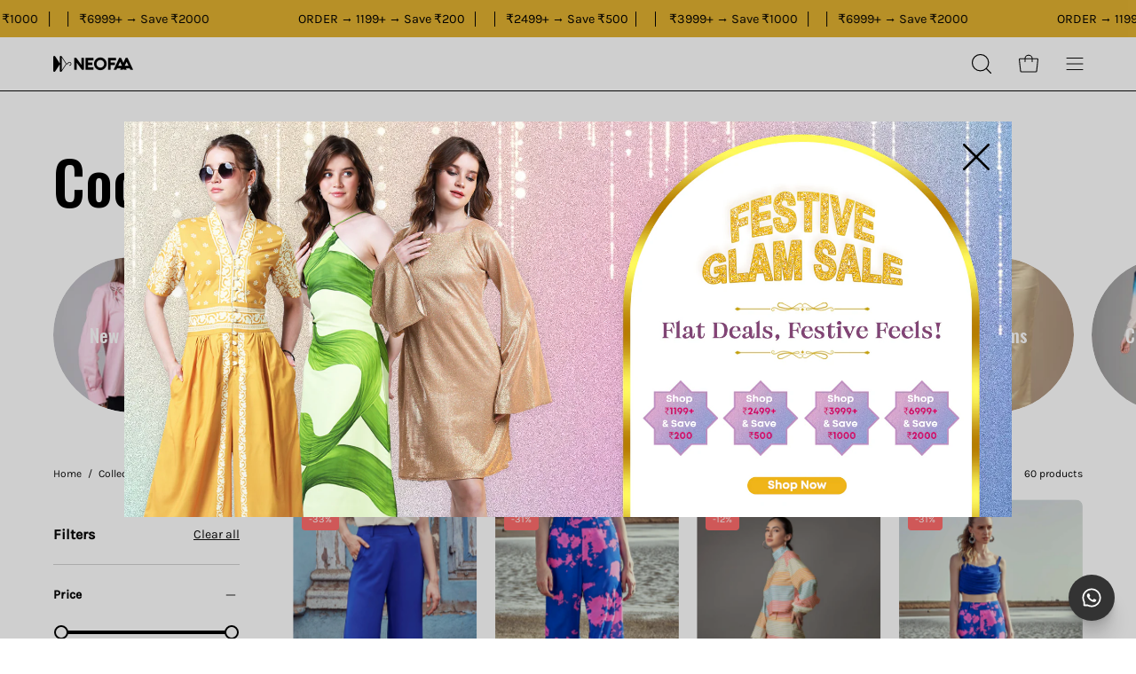

--- FILE ---
content_type: text/css
request_url: https://neofaa.com/cdn/shop/t/88/assets/custom.css?v=82641108153693234341767866121
body_size: 9276
content:
/** Shopify CDN: Minification failed

Line 816:16 Unexpected "-orange"
Line 1264:0 Unexpected "}"
Line 1281:0 Unexpected "}"
Line 1503:16 Unexpected "-orange"

**/
/* custom-css*/
@import url('https://fonts.googleapis.com/css2?family=Figtree:wght@400;500&family=Oswald:wght@400;500;600;700&display=swap');

@import url('https://fonts.googleapis.com/css2?family=Montserrat:ital,wght@0,100;0,200;0,300;0,400;0,500;0,600;0,700;0,800;0,900;1,100;1,200;1,300;1,400;1,500;1,600;1,700;1,800;1,900&display=swap');

.card-badges-cont {
  position: absolute;
  bottom: 10px;
  left: 10px;
  display: flex;
  gap: 10px;
  z-index: 1;
}
/* Badge size for desktop */
.card-badge {
  padding: 5px 12px; /* Default desktop size */
  font-size: 16px;    /* Default desktop font size */
  background:white; color:black;
  border-radius:12px;
}
/* Mobile styles */
@media (max-width: 767px) {

  .card-badge {
    padding: 3px 8px;  /* Smaller size for mobile */
    font-size: 11px;    /* Smaller font size for mobile */
  }
}

.headline-2{
  font-family: Oswald;
font-size: 54px;
font-style: normal;
font-weight: 600;
    line-height: 67px;
    margin-bottom: 0px;
}
.para-2{
  font-family: Karla;
font-size: 19px;
font-style: normal;
font-weight: 400;
line-height: 33px;
  margin-top:5px;
}

#CollectionFilter--discounts .collection__filter-actions{
  display:none;  
}

.menu__items .menu__item.child:first-child .navtext {
    font-weight: 900;
}
.nav .menu__item .navlink--toplevel {
    padding: 15px 8px !important;
}


@media screen and (max-width:500px) {
  .headline-2{
    font-size: 44px;
  }
}

.available-size
{
  margin:0;
  font-size:13px;
  color:#999999;
}
/* product-description accordian */
.proselect-style-none {
   display:none !important;
}
.product__block.product__description{
   padding-bottom:10px;
}
.taba-con{
   display:none;
   padding: 5px 0px;
}

/* custom-size display none-block */

.custom-line-item1{
   width:100%;
   display:none;
}

.custom-size-option1{
   display:flex;
   flex-direction:column;
   margin-top:5px;
}

.custom-size-option1 label{
   font-size:14px;
}

#custom-size-input{
    padding: 10px;
    width: 90%;
    margin: 8px 0px;
}

.cart__item__meta .cart__item__selected-options:nth-child(3){
  display:none;
}

.size-chart-box ul li{
   list-style:none;
}

.product-grid-item__info .product__badge{
  position:unset;
}

.mrp-flex-item{
   display:flex;
   align-items:center;
   flex-wrap:wrap;
   gap:5px;
}

.quick-view-item-section{
    display: flex;
    justify-content: space-between;
    width: 100%;
    align-items: center;
    padding:10px 20px;
}

#judgeme_product_reviews.product__accordion__content {
   display:none;
}

#judgeme_product_reviews.product__accordion__content.is-expanded{
   display:block;
}

.shopify-app-block .product__accordion__title{
   margin-top:-18px;
   font-size:14px;
}
/* color code */
.bg_color_cloudy-grey{
  background-color: #6D6968;
}
.bg_color_maroon{
  background-color: #800000;
}
.bg_color_red{
  background-color: #FF0000;
}
.bg_color_orange{
   background-color:#FFA500;
}
.bg_color_navy_blue {
  background-color: #000080;
}
.bg_color_salmon-orange {
    BACKGROUND-COLOR: #da6f41;
}
.bg_color_gold-beige{
  background-color: #c9ae8e;
}

.bg_color_teal-green {
    background-color: #42929b;
}

.bg_color_purple {
    background-color: #784171;
}

.bg_color_coral-pink {
    background-color: #f97376;
}

.bg_color_laguna-yellow {
    background-color: #e2d27c;
}

.bg_color_light-orange {
    background-color: #f6d4b7;
}

.bg_color_zenith-blue {
    background-color: #c3c9dc;
}

.bg_color_cadmium-green {
    background-color: #017648;
}

.bg_color_careys-pink {
    background-color: #f6c4d0;
}

.bg_color_peacock-blue {
    background-color: #142b35;
}

.bg_color_caramel-brown {
    background-color: #822b22;
}

.bg_color_buff-brown {
    background-color: #822b22;
}

.bg_color_light-orange {
    background-color: #822b22;
}

.bg_color_thistle-purple {
    background-color: #c1b2c9;
}

.bg_color_vermilion-red {
    background-color: #b52b31;
}

.bg_color_denim-blue {
    background-color: #223438;
}

.bg_color_megnta-purple {
    background-color: #cb4766;
}

.bg_color_punch-pink {
    background-color: #fc8dae;
}

.bg_color_astronaut-blue {
    background-color: #327190;
}

.bg_color_chartreuse-green {
    background-color: #a7b04b;
}

.bg_color_bumblebee-yellow {
    background-color: #eac151;
}

.bg_color_crepe-pink {
    background-color: #e7d2d5;
}

.bg_color_bright-pink {
    background-color: #f874c7;
}

.bg_color_candy-red {
    background-color: #a52824;
}

.bg_color_cerulean-blue {
    background-color: #a4c3ca;
}

.bg_color_royal-blue {
    background-color: #20349f;
}

.bg_color_rosewood-pink {
    background-color: #c55b6e;
}

.bg_color_onion-purple {
    background-color: #a67f7e;
}

.bg_color_burnt-orange {
    background-color: #e4553a;
}

.bg_color_laurel-grey {
    background-color: #d6cec3;
}

.bg_color_turquoise-Blue {
  background-color: #4da6a3;
}

.bg_color_green {
    background-color: #0a8859;
}

.bg_color_ash-grey {
    background-color: #746b67;
}

.bg_color_emerald-green {
  background-color: #00ad53;
}

.bg_color_lavender {
  background-color: #d6c7f5;
}

.bg_color_mauve-purple {
  background-color: #d6c7f5;
}

.bg_color_cream {
  background-color: #FFFDD0;
}

.bg_color_peach {
  background-color: #fab0ab;

  
}

.bg_color_light-peach {
  background-color: #f3c59c;

}

.bg_color_pineapple-yellow {
  background-color: #d8b362;

}

.bg_color_steel-blue {
  background-color: #89a5be;

}

.bg_color_watermelon-pink {
  background-color: #dd817a;  

}

.bg_color_air-force-blue {
  background-color: #698c99;
  
}

.bg_color_spice-orange {
  background-color: #872b1f;

}

.bg_color_winter-green {
  background-color: #7b8e7c;

}

.bg_color_buff-brown {
  background-color: #e3af73;  

}

.bg_color_irish-Purple {
  background-color: #9f68b8;  



}

.bg_color_tufts-blue {
  background-color: #8cabd5;  

}

.bg_color_soft-pink {
  background-color: #f0bbcd;

  }

.bg_color_electric-blue {
  background-color: #c4e2dd;

   }

.bg_color_buttermilk-yellow {
  background-color: #dfe6c9;
  
}

.bg_color_fandango-pink {
  background-color: #eb7c9c;
}

.bg_color_spruce-blue {
  background-color: #2b2f3b;
}

.bg_color_cardinal-red {
  background-color: #f8687b;
}

.bg_color_tea-rose-pink {
  background-color: #dbb9b9;
}


.bg_color_uniform-green {
  background-color: #5e5644;
}

.bg_color_camel-brown {
  background-color: #c9ae8e;
}

.bg_color_russet-brown {
  background-color: #634d35;
}

.bg_color_mint-green {
  background-color: #acdfb0;
}

.bg_color_cyber-yellow {
  background-color: #edc20b;
}

.bg_color_old-rose-pink {
  background-color: #ceafa7;
}

.bg_color_charcoal-blue {
  background-color: #798c8e;
}

.bg_color_taupe-brown {
  background-color: #8d8482;
}

.bg_color_nyanza-green {
  background-color: #c9d8c3;
}

.bg_color_azure-blue {
  background-color: #444d7b;
}

.bg_color_periwinkle-blue {
  background-color: #c7cad5;
}

.bg_color_periwinkle-purple {
  background-color: #8c8abb;
}

.bg_color_rich-gold {
  background-color: #d7a83d;
}

.bg_color_cherry-red {
  background-color: #662728;
}

.bg_color_puce-pink {
  background-color: #efc6c9;
}

.bg_color_citrine-yellow {
  background-color: #dbd458;
}

.bg_color_bronze-brown {
  background-color: #936434;
}

.bg_color_light-violet {
  background-color: #e3c2f2;
}

.bg_color_dark-brown {
  background-color: #584e4a;
}
.bg_color_magenta-pink {
  background-color: #c33f80;
}

.bg_color_light-yellow {
  background-color: #edef8d;
}

.bg_color_lizard-green {
  background-color: #9bae04;
}

.bg_color_fuschia-pink {
  background-color: #f24aa9;
}

.bg_color_snapchat-yellow {
  background-color: #fbf068;
}

.bg_color_butter-yellow {
  background-color: #f6d43c;
}

.bg_color_frog-green {
  background-color: #9bb7ad;
}

.bg_color_munsell-yellow {
  background-color: #b4a62e;
}

.bg_color_slate-grey {
  background-color: #938d98;
}

.bg_color_tortilla-brown {
  background-color: #d6b676;
}

.bg_color_rufos-red {
  background-color: #e54633;
}

.bg_color_wine {
  background-color: #722F37;
}

.bg_color_tan-brown {background-color: #cfa887;}



.bg_color_laurel-green {
  background-color: #a9ba9d;
}

.bg_color_macaroon-cream {
  background-color: #dedccf;
}

.bg_color_flamingo-pink {
  background-color: #e4c2d4;
}

.bg_color_oat-beige
{background-color: #e3dbc9;}




.bg_color_mustard-yellow {
  background-color: #c28225;
}

.bg_color_coral-peach {
  background-color: #df9488;
}

.bg_color_valentine-red {
  background-color: #ef3c34;
}

.bg_color_dolphin-grey {
  background-color: #bcb6af;
}

.bg_color_heather-purple {
  background-color: #e4dbf3;
}

.bg_color_dark-purple {
  background-color: #4c1b6d;
}

.bg_color_pegion-blue {
  background-color: #7e93b3;
}

.bg_color_khaki {
  background-color: #bc9a6c;
}

.bg_color_shamrock-green {
  background-color: #007931;
}

.bg_color_mustard {
  background-color: #febd2d !important;
}

.bg_color_pale-pink {
  background-color: #fadadd;
}

.bg_color_off-white {
  background-color: #f5f5f5;
}

.bg_color_evening-sea {
  background-color: #025752;
}

.bg_color_glossy-maroon {
  background-color: #a03448;
}

.bg_color_navy-blue {
  background-color: #000032;
}

.bg_color_golden-yellow {
  background-color: #eab82b;
}

.bg_color_forest-green {
  background-color: #018048;
}

.bg_color_metallic-red {
  background-color: #963d28;
}

.bg_color_berry-red {
  background-color: #78383a;
}

.bg_color_dijon-yellow {
  background-color: #cdb971;
}


.bg_color_metallic-gold {
  background-color: #ccae7b;
}

.bg_color_pear-green {
  background-color: #a9b374;
}

.bg_color_rust-orange {
  background-color: #a1442d;
}

.bg_color_pine-green {
    background-color: #03716b;
}

.bg_color_mauve-purple {
    background-color: #e4c2db;
}
.bg_color_light-green {
    background-color: #b8e8c1;
}

.bg_color_corn-flower-blue {
    background-color: #819cbc;
}

.bg_color_peach {
  background-color: #d79e98;
}

.bg_color_wine-purple {
  background-color: #7a2f4d;
}

.bg_color_laurel {
  background-color: #a9ba9d;
}


.bg_color_fire-orange {
  background-color: #E38C2D;
}

.bg_color_light-purple {
  background-color: #ecdff3;
}


.bg_color_chocolate-brown {
  background-color: #401d16;
}

.bg_color_magenta-purple {
  background-color: #a7274d;
}

.bg_color_lilac-purple {
    background-color: #b0869e;

}

.bg_color_jasmin-white {
    background-color: #d6cfbf;  

}

.bg_color_lemon-yellow {
    background-color: #f2de78;  

}

.bg_color_maya-blue {
    background-color: #a4d8e9;  

}

.bg_color_light-pink {
    background-color: #fadae9;
  
}

.bg_color_light-pink {
    background-color: #fadae9;
  
}

.bg_color_sacramento-green {
    background-color: #314339;
  
}

.bg_color_pale-green {
    background-color: #b7b991;
  
}

.bg_color_almond-brown {
    background-color: #fdf2ec;
  
}

.bg_color_mocha-brown {
    background-color: #c6b09c;
  
}

.bg_color_neon-pink {
    background-color: #fba7c6;
  
}

.bg_color_brick-red {
  background-color: #cb4154;
}

.bg_color_olive-green {
  background-color: #BAB86C;
}

.bg_color_baby-blue {
  background-color: #89CFF0;
}

.bg_color_tangerine-orange {
  background-color: #ed8c47;
}

.bg_color_sky-blue {
  background-color: #a5b9c7;
}

.bg_color_pantone-green {
  background-color: #a8aa75;
}

.bg_color_deep-peach {
  background-color: #f5c29f;
}

.bg_color_tiffany-blue {
  background-color: #4fb3ad;
}

.bg_color_banana-yellow {
  background-color: #f9f2ce;
}

.bg_color_cantaloupe-orange {
  background-color: #f8d0af;
}

.bg_color_oyster-beige {
  background-color: #d5c4aa;
}

.bg_color_sage-green {
  background-color: #9a966a;
}

.bg_color_peanut-brown {
  background-color: #b57c44;
}

.bg_color_blush-pink {
  background-color: #f9dcd8;
}

.bg_color_turquoise-green {
  background-color: #69c4ba;
}

.bg_color_fiery-rose-pink {
  background-color: #e93261;
}

.bg_color_dark-green {
  background-color: #212e21;
}

.bg_color_pink-&-orange {
  background-color: #f85057;
}

.bg_color_bubblegum-pink {
  background-color: #e6466a;
}

.bg_color_rufous-red {
  background-color: #a11f21;
}

.bg_color_pistachio-green {
  background-color: #89CFF0;
}

.bg_color_brink-pink {
  background-color: #f05577;
}

.bg_color_scarlet-red {
  background-color: #d54045;
}

.bg_color_scarlet-red {
  background-color: #d54045;
}

.bg_color_chestnut-brown {
  background-color: #dc755d;
}

.bg_color_solid-black {
  background-color: #282824;
}

.bg_color_apricot-orange {
  background-color: #feb248;
}

.bg_color_golden {
  background-color: #d3aa2d;
}

.bg_color_arctic-blue {
  background-color: #95bac0
}

.bg_color_hot-pink {
  background-color: #f25384;
}

.bg_color_pine-green {
  background-color: #006459;
}

.bg_color_pistachio-green {
  background-color: #a9b14d;
}

.bg_color_cucumber-green {
  background-color: #e6eff0;
}

.bg_color_daffodil-yellow {
  background-color: #fde48a;
}

.bg_color_taffy-pink {
  background-color: #e196d3;
}

.bg_color_rose-red {
  background-color: #9b3436;
}

.bg_color_stone-blue {
  background-color: #a5b5c6;
}

.bg_color_hunter-green {
  background-color: #474a35;
}

.bg_color_smoke-grey {
  background-color: #c4cdd5;
}

.bg_color_parakeet-green {
  background-color: #2e8733;
}

.bg_color_teal-blue {
  background-color: #07ac95;
}

.bg_color_crayola-yellow {
  background-color: #f5e88f;
}

.bg_color_ginger-orange {
  background-color: #9c513d;
}

.bg_color_crimson-red {
  background-color: #830108;
}

.bg_color_ocean-blue {
  background-color: #05435c;
}

.bg_color_juniper-green {
  background-color: #3e4631;
}

.bg_color_strawberry-pink {
  background-color: #d43b5a;
}

.bg_color_aegean-blue {
  background-color: #133c57
}

.bg_color_apple-red {
  background-color: #67211f;
}

.bg_color_teal-green {
  background-color: #94b89d;
}

.bg_color_laurel-green {
  background-color: #c9c5a6;
}

.bg_color_parchment-white {
  background-color: #e6dfd3;
}

.bg_color_cloud-grey {
  background-color: #d4d8dc;
}

.bg_color_multi-color {
  background-color: #c89256;
}

.bg_color_umber-brown {
  background-color: #2e2312;
}

.bg_color_seafoam-green {
  background-color: #c8ecab;
}

.bg_color_powder-blue {
  background-color: #adc9c3;
}

.bg_color_multi-color {
  background-color: #c89256;
}

.bg_color_tomato-red {
  background-color: #c89256;
}

.bg_color_viridian-green {
  background-color: #5e9b90;
}

.bg_color_blush-red {
  background-color: #f49082;
}

.bg_color_ivory-white {
  background-color: #e7e6d4;
}

.bg_color_light-coral-red {
  background-color: #d37b77;
}

.bg_color_vivid-blue {
  background-color: #62c6e7;
}

.bg_color_columbia-blue {
  background-color: #cfe4f2;
}

.bg_color_berry-blue {
  background-color: #41399b;
}

.bg_color_light-moss-green {
  background-color: #485c3e;
}

.bg_color_seaweed-green {
  background-color: #3d4337;
}

.bg_color_apricot-ornage {
  background-color: #ff963a;
}

.bg_color_deep-pink {
    BACKGROUND-COLOR: #b93348;
}

.bg_color_tea-green {
  background-color: #cde0be;
}

.bg_color_green {
  background-color: #01ba6e;
}

.bg_color_medallion-yellow {
  background-color: #d6b37b;
}

.bg_color_lagoon-blue {
  background-color: #6d9fa8;
}

.bg_color_bronze-orange {
  background-color: #cd7f32;
}

.bg_color_brown {
  background-color: #392621;
}

.bg_color_sheen-green {
  background-color: #9db957;
}

.bg_color_moss-green {
  background-color: #3f562c;
}

.bg_color_rough-pink {
  background-color: #eba7a9;
}

.bg_color_hot-pink {
  background-color: #f33b6e;
}

.bg_color_fire-yellow {
  background-color: #d19d4a;
}

.bg_color_mustard-yellow {
    background: rgb(246 203 46);
}
.bg_color_off-white {
    BACKGROUND-COLOR: #15264;
}

.bg_color_tuscany-yellow,
.bg_color_tuscany_yellow{
    BACKGROUND-COLOR: #f9cc32;
}

.bg_color_olive-green {
    BACKGROUND-COLOR: #3d4132;
}

.bg_color_basil-green {
    BACKGROUND-COLOR: #004721;
}

.bg_color_sangria-red {
    BACKGROUND-COLOR: #4b191a;
}

.bg_color_off-white {
    BACKGROUND-COLOR: #ecdcbb;
}

.bg_color_jordy-blue {
    BACKGROUND-COLOR: #5c8baa;
}

.bg_color_navy-blue {
    BACKGROUND-COLOR: #20273e;
}
.bg_color_sangria-red {
  background-color: #92000a;
}

.bg_color_copper-brown {
  background-color: #e68e5e;
}


.bg_color_salmon-pink {
  BACKGROUND-COLOR: #f7bab8;
}

.bg_color_sea-green {
  BACKGROUND-COLOR: #739185;
}

.bg_color_grey {
  BACKGROUND-COLOR: #737165;
}

.bg_color_salmon-orange {
  background-color: #d5654d;
}

.bg_color_jordy-blue {
  background-color: #8ab9f1;
}

.bg_color_squash-orange {
  background-color: #bc7c3b;
}

.bg_color_flaxen-yellow {
  background-color: #f9da7f;
}

.bg_color_fern-green {
  background-color: #4F7942;
}

.bg_color_pastel-pink {
  background-color: #d5bdcd;
}

.bg_color_hickory-brown {
  background-color: #7d674c;
}

.bg_color_lime-green {
  background-color: #c9d773;
}

.bg_color_beige {
  background-color: #ddd4ba;
}

.bg_color_scarlet-red {
  background: #e74f40;
}

.bg_color_pastel-pink {
  background-color: #d5bdcd;
}

/*  */
.bg_color_navy_blue {
  background-color: #000080;
}
.bg_color_salmon-orange {
    BACKGROUND-COLOR: #da6f41;
}

.bg_color_teal-green {
    background-color: #42929b;
}

.bg_color_purple {
    background-color: #784171;
}

.bg_color_coral-pink {
    background-color: #f97376;
}

.bg_color_laguna-yellow {
    background-color: #e2d27c;
}

.bg_color_royal-blue {
    background-color: #20349f;
}

.bg_color_green {
    background-color: #0a8859;
}


.bg_color_emerald-green {
  background-color: #18784a;
}


.bg_color_cream {
  background-color: #FFFDD0;
}

.bg_color_peach {
  background-color: #fab0ab;

}

.bg_color_light-peach {
  background-color: #f3c59c;

}

.bg_color_jade-green {
  background-color: #b6e3e9;

}

.bg_color_fandango-pink {
  background-color: #eb7c9c;
}

.bg_color_bottle-green {
  background-color: #5a8474;
}

.bg_color_coffee-brown {
  background-color: #cdaf79;
}

.bg_color_mint-green {
  background-color: #acdfb0;
}

.bg_color_imperial-red {
  background-color: #f8866b;
}

.bg_color_cyber-yellow {
  background-color: #edc20b;
}

.bg_color_fuschia-pink {
  background-color: #f24aa9;
}

.bg_color_wine {
  background-color: #722F37;
}

.bg_color_tan-brown 
{background-color: #cfa887;}

}

.bg_color_laurel-green {
  background-color: #a9ba9d;
}

.bg_color_chrome-yellow {
  background-color: #e8b71f;
}

.bg_color_macaroon-cream {
  background-color: #dedccf;
}

.bg_color_oat-beige
{background-color: #e3dbc9;}

}
.bg_color_mustard-yellow {
  background-color: #c28225;
}

.bg_color_coral-peach {
  background-color: #df9488;
}

.bg_color_dolphin-grey {
  background-color: #bcb6af;
}

.bg_color_pegion-blue {
  background-color: #7e93b3;
}

.bg_color_khaki {
  background-color: #bc9a6c;
}

.bg_color_shamrock-green {
  background-color: #007931;
}

.bg_color_mustard {
  background-color: #febd2d !important;
}

.bg_color_pale-pink {
  background-color: #fadadd;
}

.bg_color_off-white {
  background-color: #f5f5f5;
}

.bg_color_evening-sea {
  background-color: #025752;
}

.bg_color_navy-blue {
  background-color: #000032;
}

.bg_color_pine-green {
    background-color: #03716b;
}

.bg_color_pecan-brown {
    background-color: #584f42;
}

.bg_color_cyan-blue {
    background-color: #309bc7;
}

.bg_color_spring-green {
    background-color: #6fd548;
}

.bg_color_mauve-purple {
    background-color: #e4c2db;
}
.bg_color_light-green {
    background-color: #b8e8c1;
}

.bg_color_corn-flower-blue {
    background-color: #819cbc;
}

.bg_color_peach {
  background-color: #d79e98;
}

.bg_color_solid-grey {
  background-color: #6d6e6b;
}

.bg_color_wine-purple {
  background-color: #7a2f4d;
}

.bg_color_crystal-pink {
  background-color: #d5bdcd;
}

.bg_color_laurel {
  background-color: #a9ba9d;
}

.bg_color_fire-orange {
  background-color: #E38C2D;
}

.bg_color_magenta-purple {
  background-color: #a7274d;
}


.bg_color_lilac-purple {
    background-color: #b0869e;

}

.bg_color_jasmin-white {
    background-color: #d6cfbf;  

}

.bg_color_lemon-yellow {
    background-color: #f2de78;  

}

.bg_color_maya-blue {
    background-color: #a4d8e9;  

}

.bg_color_light-pink {
    background-color: #fadae9;
  
}

.bg_color_millennial-pink {
    background-color: #f3cac8;
  
}

.bg_color_brick-red {
  background-color: #cb4154;
}

.bg_color_lapis-blue {
  background-color: #2b337e;
}

.bg_color_canary-yellow {
  background-color: #f8cb48;
}

.bg_color_olive-green {
  background-color: #BAB86C;
}

.bg_color_baby-blue {
  background-color: #89CFF0;
}

.bg_color_royal-orange {
  background-color: #ffb077;
}

.bg_color_castleton-green {
  background-color: #00382f;
}

.bg_color_tangerine-orange {
  background-color: #ed8c47;
}

.bg_color_sky-blue {
  background-color: #d7fdf7;
}

.bg_color_pantone-green {
  background-color: #a8aa75;
}

.bg_color_deep-peach {
  background-color: #f5c29f;
}

.bg_color_tiffany-blue {
  background-color: #4fb3ad;
}

.bg_color_banana-yellow {
  background-color: #f9f2ce;
}

.bg_color_sage-green {
  background-color: #9a966a;
}

.bg_color_peanut-brown {
  background-color: #b57c44;
}

.bg_color_blush-pink {
  background-color: #f9dcd8;
}

.bg_color_turquoise-green {
  background-color: #69c4ba;
}

.bg_color_fiery-rose-pink {
  background-color: #e93261;
}

.bg_color_dark-green {
  background-color: #212e21;
}

.bg_color_honey-yellow {
  background-color: #ebb376;

}

.bg_color_sandstone-orange {
  background-color: #ba6b56;  

}

.bg_color_honey-orange {
  background-color: #f8c783;  
  
}

.bg_color_pink-&-orange {
  background-color: #f85057;
}

.bg_color_bubblegum-pink {
  background-color: #e6466a;
}

.bg_color_rufous-red {
  background-color: #a11f21;
}

.bg_color_pistachio-green {
  background-color: #89CFF0;
}

.bg_color_brink-pink {
  background-color: #f05577;
}

.bg_color_scarlet-red {
  background-color: #d54045;
}

.bg_color_chestnut-brown {
  background-color: #dc755d;
}

.bg_color_solid-black {
  background-color: #282824;
}

.bg_color_apricot-orange {
  background-color: #feb248;
}

.bg_color_arctic-blue {
  background-color: #d8f5ed
}

.bg_color_hot-pink {
  background-color: #f25384;
}

.bg_color_arctic-green {
  background-color: #d9e94e
}

.bg_color_pistachio-green {
  background-color: #a9b14d;
}

.bg_color_daffodil-yellow {
  background-color: #fde48a;
}

.bg_color_taffy-pink {
  background-color: #e196d3;
}

.bg_color_rose-red {
  background-color: #9b3436;
}

.bg_color_stone-blue {
  background-color: #a5b5c6;
}

.bg_color_parakeet-green {
  background-color: #2e8733;
}

.bg_color_crayola-yellow {
  background-color: #f5e88f;
}

.bg_color_ginger-orange {
  background-color: #9c513d;
}


.bg_color_ocean-blue {
  background-color: #05435c;
}

.bg_color_juniper-green {
  background-color: #3e4631;
}

.bg_color_strawberry-pink {
  background-color: #d43b5a;
}

.bg_color_aegean-blue {
  background-color: #133c57
}

.bg_color_apple-red {
  background-color: #67211f;
}

.bg_color_teal-green {
  background-color: #94b89d;
}

.bg_color_laurel-green {
  background-color: #c9c5a6;
}

.bg_color_parchment-white {
  background-color: #e6dfd3;
}

.bg_color_cloud-grey {
  background-color: #d4d8dc;
}

.bg_color_multi-color {
  background-color: #c89256;
}

.bg_color_umber-brown {
  background-color: #2e2312;
}

.bg_color_seafoam-green {
  background-color: #c8ecab;
}

.bg_color_powder-blue {
  background-color: #adc9c3;
}

.bg_color_rose-pink {
  background-color: #fec9bb;
}

.bg_color_multi-color {
  background-color: #c89256;
}

.bg_color_viridian-green {
  background-color: #5e9b90;
}

.bg_color_blush-red {
  background-color: #f49082;
}

.bg_color_ivory-white {
  background-color: #e7e6d4;
}

.bg_color_light-coral-red {
  background-color: #d37b77;
}

.bg_color_light-moss-green {
  background-color: #485c3e;
}

.bg_color_seaweed-green {
  background-color: #3d4337;
}

.bg_color_jam-purple {
  background-color: #6a2a3b;
}

.bg_color_apricot-ornage {
  background-color: #ff963a;
}

.bg_color_deep-pink {
    BACKGROUND-COLOR: #b93348;
}

.bg_color_tea-green {
  background-color: #cde0be;
}

.bg_color_green {
  background-color: #01ba6e;
}

.bg_color_medallion-yellow {
  background-color: #d6b37b;
}

.bg_color_lagoon-blue {
  background-color: #6d9fa8;
}

.bg_color_sapphire-blue {
  background-color: #c2f2e6;
}

.bg_color_bronze-orange {
  background-color: #cd7f32;
}

.bg_color_brown {
  background-color: #392621;
}

.bg_color_sheen-green {
  background-color: #9db957;
}

.bg_color_hot-pink {
  background-color: #f33b6e;
}

.bg_color_mustard-yellow {
    background-color: rgb(246 203 46);
}
.bg_color_off-white {
    BACKGROUND-COLOR: #15264;
}

.bg_color_tuscany-yellow,
.bg_color_tuscany_yellow{
    BACKGROUND-COLOR: #f9cc32;
}

.bg_color_olive-green {
    BACKGROUND-COLOR: #3d4132;
}

.bg_color_basil-green {
    BACKGROUND-COLOR: #004721;
}

.bg_color_sangria-red {
    BACKGROUND-COLOR: #4b191a;
}

.bg_color_off-white {
    BACKGROUND-COLOR: #ecdcbb;
}

.bg_color_jordy-blue {
    BACKGROUND-COLOR: #5c8baa;
}

.bg_color_navy-blue {
    BACKGROUND-COLOR: #20273e;
}
.bg_color_sangria-red {
  background-color: #92000a;
}

.bg_color_salmon-pink {
  BACKGROUND-COLOR: #f7bab8;
}

.bg_color_sea-green {
  BACKGROUND-COLOR: #739185;
}

.bg_color_salmon-orange {
  background-color: #d5654d;
}

.bg_color_jordy-blue {
  background-color: #8ab9f1;
}

.bg_color_squash-orange {
  background-color: #bc7c3b;
}

.bg_color_flaxen-yellow {
  background-color: #f9da7f;
}

.bg_color_fern-green {
  background-color: #4F7942;
}

.bg_color_pastel-pink {
  background-color: #d5bdcd;
}

.bg_color_hickory-brown {
  background-color: #7d674c;
}

.bg_color_lime-green {
  background-color: #c9d773;
}

.bg_color_beige {
  background-color: #ddd4ba;
}


.bg_color_baby-pink {
  background-color: #f5e2da;
}


.bg_color_pastel-pink {
  background-color: #d5bdcd;
}

.bg_color_black{
  background-color:#000;
}

.cart__total.hidden {
    display: flex!important;
    align-items: center;
    justify-content: space-between;
}

/*  */
.product-grid-item{
  position:relative;
}
.product-abs {
    position: absolute;
    z-index: 1;
    top: 10px;
    left: 10px;
}
.mrp-flex-item .product__badge__item--saving {
    display: none;
}

.cart__total.hidden,.cart__discounts.hidden {
    display: block;
}

.related-products .mrp-flex-item .jdgm-widget.jdgm-preview-badge {
    display: none;
}


/*************Announcement Bar Section Css*******************/

.Announcement--Bar #countdown-cst {
    display: flex;
    padding: 0;
    justify-content: center;
    gap: 1rem;
    align-items: center;
}


.Announcement--Bar #countdown-cst .countdown-info {
  width: auto;
  margin: 0;
  padding: 0;
  height: auto;
}

.Announcement--Bar #countdown-cst .countdown-info-cst h3 {
    width: 100%;
    margin: 0;
    font-size: 14px;
    padding-left: 10px;
}
.top-bar__scale {
    transition: opacity 0.5s linear;
    display: flex !important;
    justify-content: center;
    align-items: center;
}
div#countdown {
    display: flex;
    align-items: center;
    justify-content: center;
}
div#countdown div {
    padding-right: 15px;
    font-size: 16px;
    font-weight: 600;
    line-height: 13px;
}
div#countdown div span {
    font-size: 10px;
    font-weight: 100;
}
/************************End*********************************/


/*************New Banner Image Section Css*******************/


.Banner-Section {
  width: 100%;
  height: auto;
  margin: 0 auto;
}

.Banner-Section .Sect-Content {
	width: 100%;
	height: auto;
	margin: 0 auto;
	padding: 2rem 0;
}

.Banner-Section .Heading {
  width: 100%;
  height: auto;
  margin: 5px auto;
  padding: 0;
}

.Banner-Section .Flex .Caption .Banner-Button {
    width: 100%;
    height: auto;
    margin: 0 auto;
    line-height: normal;
    padding: 0;
}



.Banner-Section .Flex .Caption .Banner-Button a svg {
    width: 20px;
    height: 20px;
    order: 1;
}

.Banner-Section .Heading .section-title,.Banner-Section .Heading .section-title p {
  width: 100%;
  height: auto;
  margin: 0;
  padding: 0;
}

.Banner-Section .Section-Info {
  width: 100%;
  height: auto;
  margin: 5px auto;
  padding: 0;
}

.Banner-Section .Section-Info p {
  margin: 0 auto;
  width: 100%;
  height: auto;
  padding: 0;
}

.Banner-Section .Flex {
  display: flex;
  display: -webkit-box;
  display: -moz-box;
  display: -ms-flexbox;
  display: -webkit-flex;
  flex-wrap: wrap;
  width: 100%;
  height: auto;
  margin: 0 auto;
  padding: 0;
  position: relative;
}

.Animated-Banner .Flex .Animated-Image {
    display: none;
    
    top: 0;
    bottom: 0;
    left: 0;
    right: 0;
    opacity: 0;
    visibility: hidden;
}


.Animated-Banner .Flex .Image.Animate {
    animation: Animate;
    animation-duration: 10s;
    animation-iteration-count: infinite;
}

.Animated-Banner .Flex .Image.Animated-Image {
	animation: Animated-Image;
	animation-duration: 10s;
	animation-iteration-count: infinite;
	animation-direction: alternate;
    transform: rotate(-360deg);
}

.Animated-Banner:hover .Image.Animate {
    display: none;
}



.Animated-Banner:hover .Animated-Image {
    display: block;
    opacity: 1;
    visibility: visible;
}

@keyframes Animate {
 0%{
    transform: rotate(0deg);
   }
100%{
    transform: rotate(360deg);
   }
  
}


@keyframes Animated-Image {
 0%{
    transform: rotate(0deg);
   }
100%{
    transform: rotate(-360deg);
   }
  
}

.Banner-Section .Flex.align-start {
  align-items: start;
  -webkit-box-align: start;
  -ms-box-align: start;
}

.Banner-Section .Flex.align-center {
  align-items: center;
  -webkit-box-align: center;
  -ms-box-align: center;
}

.Banner-Section .Flex.align-end {
  align-items: end;
  -webkit-box-align: end;
  -ms-box-align: end;
}

.Banner-Section .Flex.start {
  justify-content: start;
}

.Banner-Section .Flex.middle {
  justify-content: center;
}

.Banner-Section .Flex.end {
  justify-content: end;
}

.Banner-Section .Flex .Image {
  width: 100%;
  height: auto;
  margin: 0;
  padding: 0;
}

.Banner-Section .Flex .Image img {
  width: 80%;
  height: auto;
  margin: 0 auto;
  padding: 0;
  display: block;
}

/* .Banner-Section .Flex .Image .Overlay {
  position: absolute;
  top: 0;
  bottom: 0;
  left: 0;
  right: 0;
} */

.Banner-Section .Flex .Caption {
  position: absolute;
  width: auto;
  height: auto;
  margin: 0;
  padding: 1rem;
    
}

.Banner-Section .Flex .Caption.Unset {
    position:unset;
}

.Banner-Section .Flex .Caption .Banner-Button a.btn-down-big-icon svg,
.Banner-Section .Flex .Caption .Banner-Button a.btn-down-big-icon svg path {
    height: 46px;
    width: 46px;
    stroke-width: 1px;
}

.Banner-Section .Flex .Caption .Banner-Button .btn--white svg,
.Banner-Section .Flex .Caption .Banner-Button .btn--white svg path {
    fill: black;
    color: black;
}

.Banner-Section .Flex .Caption .Banner-Button .btn--black svg, 
.Banner-Section .Flex .Caption .Banner-Button .btn--black svg path,

.Banner-Section .Flex .Caption .Banner-Button .btn--accent svg, 
.Banner-Section .Flex .Caption .Banner-Button .btn--accent svg path {
    fill: white;
    color: white;
}

.Banner-Section .Flex .Caption .Info {
    width: 100%;
    height: auto;
    margin: 0 auto;
    padding: 0;
}

.Banner-Section .Flex .Caption .Info p {
    margin: 0;
    line-height: normal;
}

.Banner-Section .Flex .Caption .Info.medium p{
    font-size: 37.11px;
    line-height: 43.09px;
    font-weight: 500;
    color: #1A4A14;
   margin-top: -93px;
}

.Banner-Section .Flex .Caption .Info.ex-small p {
    font-size: 20px;
}

.Banner-Section .Flex .Caption .Info.small p {
    font-size: 31px;
}

.Banner-Section .Flex .Caption .Info.extra-small p {
    font-size: 21.94px;
}

.Banner-Section .Flex .Caption .Info.Info-dark p a {
    color: #949494;
    text-decoration: none;
}

.Banner-Section .Flex .Caption .Info.Info-dark p {
    color: black;
}

.Banner-Section .Flex .Caption .Info.Gradient p {
    background: linear-gradient(90.71deg, #CBBA1D 23.39%, #316F14 91.85%);
    -webkit-background-clip: text;
    -webkit-text-fill-color: transparent;
}

.Banner-Section .Flex .Caption .Icon-Box {
    width: 100%;
    height: auto;
    margin: 0px auto;
    padding: 0;
}

.Banner-Icon-Box-Mobile {
    width: 100%;
    height: auto;
    margin: 25px auto;
    padding: 0;
}

.Banner-Section .Flex .Caption .Icon-Box .Flex-Box,
.Banner-Icon-Box-Mobile .Flex-Box {
    display: flex;
    display: -webkit-box;
    display: -moz-box;
    display: -ms-flexbox;
    display: -webkit-flex;
    align-items: stretch;
    -webkit-box-align: stretch;
    -ms-box-align: stretch;
    flex-wrap: wrap;
    width: 100%;
    height: auto;
    margin: 0 auto;
    padding: 0;
    justify-content: center;
    gap:3rem 4rem;
}

.Banner-Section .Flex .Caption .Icon-Box .Flex-Box .Icon-Grid,
.Banner-Icon-Box-Mobile .Flex-Box .Icon-Grid {
  padding: 6px 0;
    position: relative;
    height: auto;
    margin: 0;
    /* padding: 0.5rem 1rem; */
    display: flex;
    display: -webkit-box;
    display: -moz-box;
    display: -ms-flexbox;
    display: -webkit-flex;
    align-items: center;
    -webkit-box-align: center;
    -ms-box-align: center;
    flex-wrap: wrap;
    border-radius: 34px;
}
/* .Icon-Image.Icon-Image--3 img {
    width: 261.72px;
    height: 275.6px;
}
.Icon-Image img {
    width: 359.33px;
    height: 132.4px;
} */
/* .Banner-Section .Flex .Caption .Icon-Box .Second-Box,
.Banner-Icon-Box-Mobile .Second-Box {
    gap: 2.5rem;
} */

.Info strong {
    color: #6A4428;
    font-size: 31px;
    line-height: 28px;
    font-weight: 700;
}
.Heading-Image img {
    padding-top: 40px;
    padding-bottom: 40px;
}
.Banner-Section .Flex .Caption .Icon-Box .Flex-Box .Icon-Grid .Flex-block, .Banner-Icon-Box-Mobile .Flex-Box .Icon-Grid .Flex-block {
    display: flex;
    display: -webkit-box;
    display: -moz-box;
    display: -ms-flexbox;
    display: -webkit-flex;
    flex-wrap: wrap;
    width: 100%;
    height: auto;
    margin: 0 auto;
    padding: 0;
}

.Banner-Section .Flex .Caption .Icon-Box .Second-Box .Icon-Grid .Flex-block {
    gap:0.5rem;
}

.Banner-Section .Flex .Caption .Icon-Box .First-Box .Icon-Image,
.Banner-Icon-Box-Mobile .Flex-Box .Icon-Grid .Flex-block .Icon-Image {
    width: 100%;
    height: auto;
    margin: 0;
    padding: 0;
    line-height: normal;
}

.Banner-Section .Flex .Caption .Icon-Box .First-Box .Title,
.Banner-Icon-Box-Mobile .Flex-Box .First-Box .Icon-Grid .Flex-block .Title {
    width: 100%;
    height: auto;
    margin: 10px auto;
    padding: 0;
}

.Banner-Section .Flex .Caption .Icon-Box .First-Box .Title p,
.Banner-Icon-Box-Mobile .Flex-Box .First-Box .Icon-Grid .Flex-block .Title {
    width: 100%;
    height: auto;
    margin: 0;
    padding: 0;
    line-height: normal;
    font-size: 16px;
    font-family: 'Montserrat', sans-serif;
    font-weight: 500;
}

.Banner-Section .Flex .Caption .Icon-Box .First-Box .Title span.Colored-Heading {
    font-weight: 700;
    font-family: 'Montserrat', sans-serif;
}

.Banner-Section .Flex .Caption .Icon-Box .First-Box .Icon-Grid .Flex-block .Flex-Title-Icon,
.Banner-Icon-Box-Mobile .Flex-Box .First-Box .Icon-Grid .Flex-block .Flex-Title-Icon {
    display: flex;
    display: -webkit-box;
    display: -moz-box;
    display: -ms-flexbox;
    display: -webkit-flex;
    align-items: center;
    -webkit-box-align: center;
    -ms-box-align: center;
    flex-wrap: wrap;
    width: 100%;
    justify-content: center;
    gap: 0.5rem;
    padding: 0;
}

.Banner-Section .Flex .Caption .Icon-Box .First-Box .Icon-Grid .Flex-block .Flex-Title-Icon .Svg-Icon,
.Banner-Icon-Box-Mobile .Flex-Box .First-Box .Icon-Grid .Flex-block .Flex-Title-Icon .Svg-Icon {
    width: auto;
    height: auto;
    margin: 0;
    padding: 0;
}

.Banner-Section .Flex .Caption .Icon-Box .First-Box .Icon-Grid .Flex-block .Flex-Title-Icon .Icon-Head,
.Banner-Icon-Box-Mobile .Flex-Box .First-Box .Icon-Grid .Flex-block .Flex-Title-Icon .Icon-Head {
    width: auto;
    height: auto;
    margin: 0;
    padding: 0;
}

.Banner-Section .Flex .Caption .Icon-Box .First-Box .Icon-Grid .Flex-block .Flex-Title-Icon .Icon-Head p,
.Banner-Icon-Box-Mobile .Flex-Box .First-Box .Icon-Grid .Flex-block .Flex-Title-Icon .Icon-Head p {
    margin: 0;
    padding: 0;
    height: auto;
    line-height: normal;
    font-size: 10px;
    font-family: 'Montserrat', sans-serif;
    font-weight: 400;
}

.Banner-Section .Flex .Caption .Icon-Box .First-Box .Icon-Grid .Flex-block .Flex-Title-Icon .Icon-Head p strong,
.Banner-Icon-Box-Mobile .Flex-Box .First-Box .Icon-Grid .Flex-block .Flex-Title-Icon .Icon-Head p strong {
    font-weight: 700;
    font-family: 'Montserrat', sans-serif;
}


.Banner-Section .Flex .Caption .Icon-Box .Second-Box .Icon-Grid .Flex-block.align-center,
.Banner-Icon-Box-Mobile .Flex-Box .Second-Box .Icon-Grid .Flex-block .align-center {
    align-items: center;
    -webkit-box-align: center;
    -ms-box-align: center;
}

.Banner-Section .Flex .Caption .Icon-Box .Second-Box .Icon-Grid .Flex-block .Icon-Image,
.Banner-Icon-Box-Mobile .Flex-Box .Second-Box .Icon-Grid .Flex-block .Icon-Image {
    line-height: normal;
    height: auto;
    width: auto;
    margin: 0;
}

.Banner-Section .Flex .Caption .Icon-Box .Second-Box .Icon-Grid .Flex-block .Icon-Image svg,
.Banner-Icon-Box-Mobile .Flex-Box .Second-Box .Icon-Grid .Flex-block .Icon-Image svg {
    display: block;
}

.Banner-Section .Flex .Caption .Icon-Box .Second-Box .Icon-Grid .Flex-block .Title,
.Banner-Icon-Box-Mobile .Flex-Box .Second-Box .Icon-Grid .Flex-block .Title {
    width: auto;
    height: auto;
    line-height: normal;
    margin: 0;
}

.Banner-Section .Flex .Caption .Icon-Box .Second-Box .Icon-Grid .Flex-block .Title p,
.Banner-Icon-Box-Mobile .Flex-Box .Second-Box .Icon-Grid .Flex-block .Title p {
    margin: 0;
    padding: 0;
    height: auto;
    font-family: 'Montserrat', sans-serif;
    font-size: 14px;
    font-weight: 400;
}

.Banner-Section .Flex .Caption .Icon-Box .Second-Box .Icon-Grid .Flex-block .Title p strong,
.Banner-Icon-Box-Mobile .Flex-Box .Second-Box .Icon-Grid .Flex-block .Title p strong {
    font-weight: 700;
}

.Banner-Section .Flex .Caption .Icon-Box .Second-Box .Icon-Grid .Flex-block.align-end,
.Banner-Icon-Box-Mobile .Flex-Box .Second-Box .Icon-Grid .Flex-block.align-end {
    align-items: end;
    -webkit-box-align: end;
    -ms-box-align: end;
}

.Banner-Section .Flex .Caption .Icon-Box .Second-Box .Icon-Grid .Flex-block.align-start,
.Banner-Icon-Box-Mobile .Flex-Box .Second-Box .Icon-Grid .Flex-block.align-start {
    align-items: start;
    -webkit-box-align: start;
    -ms-box-align: start;
}

.Banner-Section .Flex .Caption .Icon-Box .Second-Box .Icon-Grid .Flex-block.middle,
.Banner-Icon-Box-Mobile .Flex-Box .Second-Box .Icon-Grid .Flex-block.middle {
    justify-content: center;
}

.Banner-Section .Flex .Caption .Icon-Box .Second-Box .Icon-Grid .Flex-block.start,
.Banner-Icon-Box-Mobile .Flex-Box .Second-Box .Icon-Grid .Flex-block.start {
    justify-content: start;
}

.Banner-Section .Flex .Caption .Icon-Box .Second-Box .Icon-Grid .Flex-block.end,
.Banner-Icon-Box-Mobile .Flex-Box .Second-Box .Icon-Grid .Flex-block.end {
    justify-content: end;
}

.Banner-Section .Flex .Bottom-Title {
    position: relative;
    width: auto;
    height: auto;
    padding: 0;
    z-index: 1;
    bottom: -115px;
}

.Banner-Section .Flex .Bottom-Title h1 {
    margin: 0 auto;
    padding: 0;
    font-size: 12vw;
}
.title p {
    margin: 0px !important;
}

/* .Flex.align-center.middle {
    padding-top: 60px;
} */
.Banner-Section.Overflow-Hidden {
    overflow: hidden;
}

.Banner-Section .Heading .h1 {
    font-size: 70.76px;
    line-height: 25.76px;

}

.Banner-Section .Heading .h2 {
    font-size: 58.38px;
    line-height: 1.5;
    margin-bottom: 0px;
}

.Banner-Section .Heading h2.h3 {
    line-height:1.5;
}

/* .Sect-Content h2.section-title.title.h2 {
    font-size: 70.76px;
    line-height: 70.76px;
    font-weight:400;
} */

.Icon-Text-Section {
    width: 100%;
    height: auto;
    margin: 0 auto;
    padding: 0;
}

.Icon-Text-Section .Flex {
    align-items: stretch;
    -webkit-box-align: stretch;
    -ms-box-align: stretch;
    justify-content: space-between;
  	display: flex;
    display: -webkit-box;      
  	display: -moz-box;        
  	display: -ms-flexbox;      
  	display: -webkit-flex;
    align-items: stretch;
    -webkit-box-align: stretch;
    -ms-box-align: stretch;
    flex-wrap:wrap;
}

/* .Icon-Text-Section .Flex .Icon-Boxed {
    padding: 1rem;
    margin: 0px 25px;
} */
.Icon-Text-Section .Banner-Box.wrapper {
    width: 1600px !important;
}
/* .Icon-Text-Section .desk--32 {
    width: 513.17px;
    height: 131px !important;
} */
.Icon-Text-Section .Flex .Icon-Boxed .Flex-Box {
    display: flex;
    display: -webkit-box;
    display: -moz-box;
    display: -ms-flexbox;
    display: -webkit-flex;
    flex-wrap: wrap;
    width: 100%;
    height: 100%;
    margin: 0;
    padding: 0;
    gap: 1rem;
}
.Icon-Boxed.color-bg--accent3.desk--32.mobile--100 {
    height: 131px;
}
.Icon-Text-Section .Flex .Icon-Boxed .Flex-Box.align-center {
    align-items: center;
    -webkit-box-align: center;
    -ms-box-align: center;
}

.Icon-Text-Section .Flex .Icon-Boxed .Flex-Box.align-start {
    align-items: start;
    -webkit-box-align: start;
    -ms-box-align: start;
}

.Icon-Text-Section .Flex .Icon-Boxed .Flex-Box.align-end {
    align-items: end;
    -webkit-box-align: end;
    -ms-box-align: end;
}

.Icon-Text-Section .Flex .Icon-Boxed .Flex-Box.middle {
    justify-content: center;
}

.Icon-Text-Section .Flex .Icon-Boxed .Flex-Box.start {
    justify-content: start;
}

.Icon-Text-Section .Flex .Icon-Boxed .Flex-Box.end {
    justify-content: end;
}

.Icon-Text-Section .Flex .Icon-Boxed .Flex-Box .Image {
    width: auto;
    height: auto;
    margin: 0;
    padding: 0;
}

.Icon-Text-Section .Flex .Icon-Boxed .Flex-Box .Image svg {
    display: block;
}

.Icon-Text-Section .Flex .Icon-Boxed .Flex-Box .Info {
    width: 85%;
    margin: 0;
    /* padding-left: 18px; */
}

.Icon-Text-Section .Flex .Icon-Boxed .Flex-Box .Info .Title {
    width: 100%;
    height: auto;
    margin: 0 auto;
    padding: 0;
    line-height: normal;
}

.Icon-Text-Section .Flex .Icon-Boxed .Flex-Box .Info .Title h4 {
    width: 100%;
    height: auto;
    margin: 0 auto;
    padding: 0;
    font-size: 27.07px;
    font-family: var(--FONT-STACK-BODY);
    font-weight: 500;
    font-style: var(--FONT-STYLE-BODY);
    line-height: 30.31px;
}

.Icon-Text-Section .Flex .Icon-Boxed .Flex-Box .Info .Description {
    width: 100%;
    height: auto;
    margin: 0 auto;
    padding: 0;
}

.Icon-Text-Section .Flex .Icon-Boxed .Flex-Box .Info .Description p {
    font-size: 15px;
    margin: 0 auto;
    padding: 0;
    height: auto;
    width: 100%;
}


.Bottom-Content {
    width: 100%;
    height: auto;
    margin: 55px auto 0 auto;
    padding: 0;
    text-align: center;
}

.Bottom-Content .Heading h2,.Bottom-Content .Heading h2 p {
    margin: 0 auto;
    width: 100%;
    height: auto;
    padding: 0;
}

.Bottom-Content .Info {
    width: 100%;
    height: auto;
    margin: 0 auto;
    padding: 0;
}
/* .Flex-Box svg {
    width: 35.73px;
    height: 35.73px;
} */

span.less-weight {
    font-weight: 400 !important;
    font-family: 'Oswald', sans-serif;
}

p.Different-Color {
    font-weight: 400 !important;
    font-family: 'Oswald', sans-serif;
}

.Bottom-Content .Heading h2  .Different-Color {
    font-size: 40px;
}



/************************End*********************************/

/***************Universal Container Css******************/

/* .wrapper {
    max-width: 90%;
    width: 100%;
} */

/***********************End*****************************/

/*****************Universal Title Font Size Css**********************/

.h0,.h0 p {
	font-size: 121.71px;
}

.Remove-Padding {
    padding: 0 !important;
}

/*******************************End**********************************/

/****************Universal Color Scheme Css********************/

.color-bg--white {
    background-color:white;
}

.color-bg--white h1, 
.color-bg--white h2, 
.color-bg--white h3,
.color-bg--white h4, 
.color-bg--white h5,
.color-bg--white h6, 
.color-bg--white p, 
.color-bg--white span {
	color: black;
}

.color-bg--dark {
	background-color: black;
}

.color-bg--dark h1, 
.color-bg--dark h2, 
.color-bg--dark h3, 
.color-bg--dark h4, 
.color-bg--dark h5, 
.color-bg--dark h6, 
.color-bg--dark p, 
.color-bg--dark span {
	color: white;
}

.color-bg--accent {
	background-color: #F7F7F7;
}

.color-bg--accent h1, 
.color-bg--accent h2, 
.color-bg--accent h3, 
.color-bg--accent h4, 
.color-bg--accent h5, 
.color-bg--accent h6, 
.color-bg--accent p, 
.color-bg--accent span {
	color: black;
}

.color-bg--transparent,.caption-color-bg--accent4 {
	background-color: transparent;
}

.color-bg--transparent h1, 
.color-bg--transparent h2,
.color-bg--transparent h3,
.color-bg--transparent h4, 
.color-bg--transparent h5, 
.color-bg--transparent h6,
.color-bg--transparent p,
.color-bg--transparent span {
	color: black;
}

.color-bg--accent3 {
    background-color: #F1EFE8;

}

.color-bg--accent3 h1, 
.color-bg--accent3 h2,
.color-bg--accent3 h3,
.color-bg--accent3 h4, 
.color-bg--accent3 h5, 
.color-bg--accent3 h6,
.color-bg--accent3 p,
.color-bg--accent3 span {
	color:black;
}

.color-bg--accent5 {
    background-color:white;
}

.color-bg--accent5 h1, 
.color-bg--accent5 h2,
.color-bg--accent5 h3,
.color-bg--accent5 h4, 
.color-bg--accent5 h5, 
.color-bg--accent5 h6,
.color-bg--accent5 p,
.color-bg--accent5 span {
	color:#344504;
}

.color-bg--accent3 .Flex .Bottom-Title h1 {
    color: white;
}

.caption-color-bg--white {
  background-color: white;
}

.caption-color-bg--white h1,
.caption-color-bg--white h2,
.caption-color-bg--white h3,
.caption-color-bg--white h4,
.caption-color-bg--white h5,
.caption-color-bg--white h6,
.caption-color-bg--white p,
.caption-color-bg--white span {
  color: black;
}


.caption-color-bg--transparent {
  background-color: transparent;
}

.caption-color-bg--transparent h1,
.caption-color-bg--transparent h2,
.caption-color-bg--transparent h3,
.caption-color-bg--transparent h4,
.caption-color-bg--transparent h5,
.caption-color-bg--transparent h6,
.caption-color-bg--transparent p,
.caption-color-bg--transparent span {
  color: white;
}


.caption-color-bg--accent {
  background-color: #f7f7f7;
}

.caption-color-bg--accent3 {
  background-color: #F1EFE8;
}

.caption-color-bg--accent h1,
.caption-color-bg--accent h2,
.caption-color-bg--accent h3,
.caption-color-bg--accent h4,
.caption-color-bg--accent h5,
.caption-color-bg--accent h6,
.caption-color-bg--accent p,
.caption-color-bg--accent span,
.caption-color-bg--accent3 h1,
.caption-color-bg--accent3 h2,
.caption-color-bg--accent3 h3,
.caption-color-bg--accent3 h4,
.caption-color-bg--accent3 h5,
.caption-color-bg--accent3 h6 {
  color: black;
}

/* .caption-color-bg--accent3 p {
    padding-top: 25px;
    color: #121212;
    font-size: 40px !important;
    line-height: 44px !important;
} */




.caption-color-bg--accent3 span {
  color:#326931;
}

.caption-color-bg--transparent2 .Info p {
    color:#326931;
}

/* .caption-color-bg--dark {
  background-color: black;
} */

.caption-color-bg--dark h1,
.caption-color-bg--dark h2,
.caption-color-bg--dark h3,
.caption-color-bg--dark h4,
.caption-color-bg--dark h5,
.caption-color-bg--dark h6,
.caption-color-bg--dark p,
.caption-color-bg--dark span {
  color: white;
}



.caption-color-bg--transparent .Title-Shadow h2,
.caption-color-bg--transparent .Subtitle-Shadow h5,
.caption-color-bg--transparent .Info-Shadow p,

.caption-color-bg--accent4 .Title-Shadow h2,
.caption-color-bg--accent4 .Subtitle-Shadow h5,
.caption-color-bg--accent4 .Info-Shadow p {
  color: transparent;
  -webkit-text-stroke: 2px white;
  text-stroke: 2px white;
}

.color-bg--accent3 .Bottom-Content .Title-Shadow h2 span.Colored-Heading,
.color-bg--accent3 .Bottom-Content .Info-Shadow p {
  color: white;
  -webkit-text-stroke: 1px black;
  text-stroke: 1px black;
}

.caption-color-bg--dark .Title-Shadow h2,
.caption-color-bg--dark .Subtitle-Shadow h5,
.caption-color-bg--dark .Info-Shadow p {
  color: transparent;
  -webkit-text-stroke: 2px white;
  text-stroke: 2px white;
}


.caption-color-bg--accent .Title-Shadow h2,
.caption-color-bg--accent .Subtitle-Shadow h5, 
.caption-color-bg--accent .Info-Shadow p,
.caption-color-bg--accent3 .Title-Shadow h2,
.caption-color-bg--accent3 .Subtitle-Shadow h5, 
.caption-color-bg--accent3 .Info-Shadow p,

.caption-color-bg--accent5 .Title-Shadow h2,
.caption-color-bg--accent5 .Subtitle-Shadow h5, 
.caption-color-bg--accent5 .Info-Shadow p {
	color: #0000;
	-webkit-text-stroke: 2px black;
	text-stroke: 2px white;
}

.caption-color-bg--white .Title-Shadow h2,
.caption-color-bg--white .Subtitle-Shadow h5, 
.caption-color-bg--white .Info-Shadow p {
	color: #0000;
	-webkit-text-stroke: 2px black;
	text-stroke: 2px white;
}


.caption-color-bg--accent4  span.Colored-Heading {
    color: #6A4428;
}

.caption-color-bg--accent5 {
    background-color:transparent;
}

.caption-color-bg--accent5 span.Colored-Heading {
    color: #878787;
}


.caption-color-bg--transparent2 {
    background-color:transparent;
}

.caption-color-bg--transparent2 .Info-lighe-dark2 p {
    color: #6A4428;
}

.caption-color-bg--transparent2 .Info-lighe-dark p {
    color: #1A4A14;
}

.caption-color-bg--transparent2 .Info-lighe-dark3 p {
    color: #222222;
}

.caption-color-bg--accent3 p.Different-Color .less-weight, .caption-color-bg--accent3 p.Different-Color .Colored-Heading {
    color: #6A4428;
}

.caption-color-bg--transparent2 {
    background-color:transparent;
}

.caption-color-bg--transparent2  span.Colored-Heading {
    color: #6A4428;
}

.caption-color-bg--transparent2  span.Colored-Heading {
    color: #6A4428;
}


.color-bg--white .section-title span.Colored-Heading {
	color: #326931;
}

.color-bg--dark .section-title span.Colored-Heading {
	color: #67db6b;
}

.color-bg--transparent .section-title span.Colored-Heading {
	color: #454545;
}


.color-bg--accent .section-title span.Colored-Heading {
	color: #cbb0b0;
}

.color-bg--accent3 .section-title span.Colored-Heading {
    color: white;
}

.color-bg--white .Colored-Info p {
	color: #449D42;
}

.Icon-Grid.color-bg--white2 {
    background-color:white;
}

.Icon-Grid.color-bg--white2 p {

    color:black;
  
}

.Icon-Grid.color-bg--white,.Icon-Grid.color-bg--accent,.Icon-Grid.color-bg--transparent,.Icon-Grid.color-bg--white2 {
    box-shadow: 0px 11.074936866760254px 24.91860580444336px 0px #0000001F;
}

.Icon-Grid.color-bg--dark {
    box-shadow: 0px 11.074936866760254px 24.91860580444336px 0px #00000045;
}


/* .color-bg--accent3 .Bottom-Content span.Colored-Heading {
    color: #6A4428;
    font-weight: 700;
} */


/**************************End*********************************/

/***************Button Color Scheme*********************/



.btn-radius {
    border-radius:16.63px;
}

.btn-rotate-icon svg {
    transform: rotate(90deg);
}

/***********************End*****************************/

/***************Universal Width Css*******************/



.custom-heading {
    color: #326931 !important;
}


/***********************End***************************/


@media only screen and (max-width: 767px) {
  .available-size
  {
    font-size:12px;
  }
}


.Icon-Text-Section .Banner-Box.wrapper {
    width: 1600px !important;
}
h2.title.h3 {
    font-size: 21.94px;
    line-height: 28px;
}
a.different-colour {
    color: #949494;
    font-weight: 700;
    font-size: 20px;
    line-height: 28px;
}
p.custom-green {
    color: #1A4A14;
    font-size: 45.27px;
    line-height: 62.97px;
    font-weight: 500;
    font-family: karla;
    padding-top: 40px;
}
span.color-grey {
    font-weight: 300;
}
span.Colored-Heading.custom-heading {
    font-size: 153.95px;
    background: -webkit-linear-gradient(#1A4A14, #6A4428);
    -webkit-background-clip: text;
    -webkit-text-fill-color: transparent;
    font-family: 'Karla';
    font-weight: 800;
}
/* .title p {
    font-size: 31px;
    line-height: 43px;
} */
span.Colored-Heading1 {
    font-size: 67.2px;
    color: #6A4428;
    line-height: 67.2px;
}

span.Colored-Heading2 {
    color: #6A4428;
    font-size: 52.03px;
    line-height: 66px;
    font-family: karla;
    font-weight: 700;
}
img.custom-image {
    width: 500px;
    padding-top: 40px;
    padding-bottom: 40px;
}
span.Colored-Heading3 {
    font-size: 50px;
    color: #326931;
    line-height: 59px;
  font-weight: 700;
}
/* p.color-text3 {
    font-size: 74.73px;
    line-height: 59px;
    font-weight: 700;
} */
/* .custom-tmd p {
    color: #1A4A14;
    font-size: 35.44px;
    line-height: 55px;
    font-weight: 500;
} */
#landing .Desk-Overlay--template--17285905744123__banner_image_RjcKge {
    opacity: 48% !important;
    background: #fff;
}

#landing2 .Caption.caption-color-bg--accent5.text-center {
    top: 24%;
}
/* #landing2 .Banner-Box.wrapper {
    width: 1650px;
} */
span.Colored-Heading5 {
    color: #878787;
}
.wait-concern {
  margin-top: 30px;
  margin-bottom: 30px;
}
.wait-concern span.Colored-Title8 {
    color: #6A4428;
    font-size: 50.22px;
    font-weight: 500;
    line-height: 50.69px;
}
.custom-text-tmd1 p {
  color: #1A4A14;
  font-size: 28.11px;
}
.custom-text-tmd1 {
    padding-top:20px;
    font-size: 34.11px;
    line-height: 50px;
    font-weight: 500;
}
p.custom-learn {
    color: #6C6C6C;
    font-size: 21px;
    padding-top: 20px;
    line-height: 28px;
  padding-bottom: 20px;
}
/* p.Colored-Heading15 {
    font-size: 59.59px !important;
    line-height:59.59px !important;
    font-weight: 400;
    color: #6A4428;
} */

span.Colored-Heading10 {
    color: #D9D9D9;
    font-family: karla;
    font-size: 88px;
    font-weight: 800;
}
.we-didnt{
  font-family: karla;
    font-size: 80px;
    font-weight: 800;
    padding-top: 30px;
    padding-bottom: 30px;
}
p.we-also {
    background: -webkit-linear-gradient(#CBBA1D,#316F14);
    -webkit-background-clip: text;
    -webkit-text-fill-color: transparent;
    font-family: 'Karla';
    font-weight: 800;
    font-size: 34.18px;
    line-height: 45px;
}
#landing .Para-Font--template--17285905744123__banner_image_a3j33n--9 h2 {
    margin: 0px auto !important;
}
.custom-our {
    padding-bottom: 50px;
}

#landing2 #Image--template--17285905776891__section_image_Kk9bmr {
    padding-top: 0;
    padding-bottom: 0;
}
#landing2 img.section-image__image.lazyautosizes.ls-is-cached.lazyloaded {
    border-radius: inherit;
}
#landing2 p.Colored-Heading30 {
    font-size: 70.76px !important;
    line-height: 70.76px !important;
    font-weight: 500 !important;
    top: -83px;
    position: relative;
}
/* #landing2 .Bottom-Content {
    position: relative;
    top: -120px;
} */


/* #landing2 .Second-Box.Flex-Box.desk-right-box.mobile-right-box {
    position: relative;
    top: -105px;
} */
span.Colored-Heading20 {
    font-size: 123.62px;
    color: #fff;
    font-weight: 500;
    -webkit-text-stroke-width: 2px;
    -webkit-text-stroke-color: #12121254;
}
/* p.Colored-Heading25 {
   font-size: 123.62px !important;
    font-weight: lighter;
    position: relative;
    top: 70px;
    color: #121212;
}
.Banner-Section.section-template--17285905776891__banner_image_QBynPq-padding.color-bg--accent5 img {
    width: 100% !important;
    max-width: 1450px;
} */
/* .custom-order {
    margin-top: -50px;
} */

@media only screen and (min-width: 1024px) and (max-width: 1660px)  {
  /* .Banner-Section .Heading .h2 {
    font-size: 34px;
    line-height: 46px;
  } */
  .Banner-Icon-Box-Mobile {
    margin-top: 0px !important;
} 
  
/* .Banner-Section .Flex .Caption {
    top: 0;
    bottom: 0;
}   */
.Icon-Text-Section .Flex .Icon-Boxed .Flex-Box .Info .Title h4 {
    font-size: 20.07px;
  }
  .Heading-Image img {
    max-width:500px;
  }
  .Icon-Text-Section .Flex .Icon-Boxed .Flex-Box {
    gap: 0rem;
}
/* .Flex-Box svg {
    width: 30px;
    height: 30px;
} */
.Banner-Icon-Box-Mobile {
    margin-top: -132px;
}  
.Banner-Section .Flex .Bottom-Title {
    bottom: -70px;
} 
p.Colored-Heading25 {
    font-size: 60px !important;
    top: 32px;
} 
span.Colored-Heading20 {
    font-size: 60px;
}  
#landing2 p.Colored-Heading30 {
    top: 0;
}  
/* p.Colored-Heading15 {
    top: 15px !important;
    position: relative;
}  */
/* #landing2 .Bottom-Content {
    top: 0;
} */
/* #landing2 .Second-Box.Flex-Box.desk-right-box.mobile-right-box {
    top: 0;
}   */
/* .Second-Box.Flex-Box.desk-right-box.mobile-right-box {
    margin-top: -180px;
}   */
.Icon-Text-Section .Flex .Icon-Boxed .Flex-Box .Info {
    padding-left: 10px;
}  
/* .caption-color-bg--accent3 p {
    padding-top: 45px;
} */
#landing2 .Caption.caption-color-bg--accent5.text-center {
    right: 0;
    left: 0;
} 
/* .Banner-Section .Flex .Caption .Icon-Box {
    margin: 25px auto !important;
}   */
}



/*-------New css-------------*/
  .custom-this {
    top: 80px;
    position: relative;
}
  .custom-this p {
    font-family: Oswald;
    font-size: 46px;
    font-weight: 500;
    line-height: 66px;
    letter-spacing: 0em;
    text-align: center;
}
.Banner-Section .Heading .h2 {
    margin-bottom: 0px;
    font-family: Oswald;
    font-size: 52px;
    font-weight: 500;
    line-height: 71px;
    letter-spacing: 0em;
    text-align: center;
    padding-top: 30px;
}
#landing .Banner-Section .Heading .h2 {
    margin-bottom: 0px;
    font-family: Oswald;
    font-size: 47px;
    font-weight: 500;
    line-height: 64px;
    letter-spacing: 0em;
    text-align: center;
}
.Bottom-Content .Heading h2  .Different-Color {
    font-size: 52px;
    line-height: 59.59px;
    font-family: 'Oswald';
}
.Banner-Section .Flex .Caption .Info.ex-small p {
    font-size: 20px;
    line-height: 44px;
    font-weight: 400;
    font-family: 'Karla';
    padding-top: 15px;
    padding-bottom: 15px;
}
span.Colored-Heading34 {
    color: white;
    -webkit-text-stroke: 1px black;
    font-size: 81px;
    line-height: 52px;
}

@media screen and (max-width:767px) {
  #shopify-section-template--17285905744123__banner_image_RjcKge .btn-accent{
    width:300px !important;
  }
  #shopify-section-template--17285905744123__custom_text_with_image_tmd_c9EkUt .custom-text-tmd h1{
    font-size: 30px !important;
    line-height:42px;
  }
  #shopify-section-template--17285905744123__custom_text_with_image_tmd_c9EkUt .custom-text-tmd span
  {
    font-size: 22px !important;
    line-height: 22px !important;
  }
  .custom-make {
    margin-top: 50px !important;
  }
  .custom-make .make-order{
    font-size: 40px !important;
  }
  #shopify-section-template--17285905744123__custom_text_with_image_tmd_c9EkUt .custom-text-tmd .custom-make .brand-text
  {
    font-size: 20px !important;
  }
  .bulk-background-image img.custom-bg-image{
    height:650px;
  }
  .bulk-background-image .bulk-image img{
    width:60%;
  }
  #shopify-section-template--17285905744123__custom_bulk_overlay_UJAHYk .order-custom h1{
    margin-top:-30px;
    font-size:30px;
    line-height:42px;
  }
  #shopify-section-template--17285905744123__custom_bulk_overlay_UJAHYk p.color-weight{
    font-size:23px;
    line-height: 26px !important;
  }
  #shopify-section-template--17285905744123__custom_bulk_overlay_UJAHYk p.custom-later{
    font-size:18px;
  }
  #shopify-section-template--17285905744123__banner_image_RjcKge p.color-text3{
    font-size:30px;
  }
  #shopify-section-template--17285905744123__banner_image_RjcKge .Banner-Box .Heading .custom-tmd p{
    font-size:24px;
    line-height:26px;
  }
  .Caption .Bottom-Content
  {
    margin:0 !important;
  }
  .custom-section{
    padding-block-start:40px !important;
  }
  #landing .Banner-Section .Heading .h2{
    font-size:26px;
    line-height:42px;
  }
  .custom-text-tmd p
  {
    font-size:18px !important;
    padding-bottom: 15px !important;
  }
  p.color-made
  {
    font-size:26px !important;
    line-height:42px !important;
  }
  .custom-tmd{
    top:0 !important;
  }
  #shopify-section-template--17285905744123__banner_image_RjcKge p.color-text3 span.Colored-Heading3
  {
    font-size:30px !important;
  }
}

.testi__image_rat img{
  width: 170px;
}
.icon-grid-step-cont{
  position:absolute;
  bottom:-15px;left:50%;transform:translate(-50%,0);
  background:black;color:white;
  padding:2px 12px; border-radius:20px;
  font-weight: 700;
}
/*======[home section css]======*/
#SectionMosaicGrid--template--17285905285371__4010c733-14de-46d9-8e10-5f1e12ad567e .mosaic__item__heading {
    -webkit-text-fill-color: transparent;
    -webkit-text-stroke-width: 1px;
    -webkit-text-stroke-color: #FFF;
    font-weight: 600;
    min-height:135px;
    align-items: center;
    display: flex;
  }
  #SectionMosaicGrid--template--17285905285371__4010c733-14de-46d9-8e10-5f1e12ad567e .mosaic__item__subheading{
    position: absolute;
    top: -33px;
    padding:22px 34px;
    background-color: rgba(255, 255, 255, .74);
    color:#000;
    z-index:5;
    border:0.83px solid rgba(0, 0, 0, .53);
  }

  #SectionMosaicGrid--template--17285905285371__4010c733-14de-46d9-8e10-5f1e12ad567e .mosaic__grid,
  #SectionMosaicGrid--template--17285905285371__4010c733-14de-46d9-8e10-5f1e12ad567e .mosaic__item,
  #SectionMosaicGrid--template--17285905285371__4010c733-14de-46d9-8e10-5f1e12ad567e .mosaic__item__inner, 
  #SectionMosaicGrid--template--17285905285371__4010c733-14de-46d9-8e10-5f1e12ad567e .mosaic__item__content{
    overflow:unset !important;
  }
    
@media only screen and (max-width: 767px) {
  
  #SectionMosaicGrid--template--17285905285371__4010c733-14de-46d9-8e10-5f1e12ad567e .mosaic__grid
  {
    overflow-x: scroll !important;
    overflow-y: hidden !important;
    scroll-behavior: smooth !important;
    scroll-snap-type: x mandatory !important;
  }
  
  #SectionMosaicGrid--template--17285905285371__4010c733-14de-46d9-8e10-5f1e12ad567e .mosaic__item,
  #SectionMosaicGrid--template--17285905285371__4010c733-14de-46d9-8e10-5f1e12ad567e .mosaic__item__inner, 
  #SectionMosaicGrid--template--17285905285371__4010c733-14de-46d9-8e10-5f1e12ad567e .mosaic__item__content{
    overflow: hidden !important;   
  }
  #SectionMosaicGrid--template--17285905285371__4010c733-14de-46d9-8e10-5f1e12ad567e .mosaic__item__subheading{
    top:0;
    max-width:80%;
    padding:15px 20px;
  }
  #SectionMosaicGrid--template--17285905285371__4010c733-14de-46d9-8e10-5f1e12ad567e .mosaic__item__image{
    top:33px;
  }
  .custom-this{
    top:0 !important;
  }
}

.upsell-container.cart__message{
  display: none;
}

.desk_show{display:block;}
.mob_show{display:none;}

@media (min-width: 320px) and (max-width: 830px) {
.desk_show{display:none;}
.mob_show{display:block;}
}


  .three-icons{
 display: flex;
    align-items: center;
    justify-content: space-between; 
}

.three-icons-inner{
      display: flex;
    justify-content: space-around;
    align-items: center;
  border-left: 0.5px solid #D3D3D3;
    padding-left: 20px;
}



.three-icons-inner:first-child{
    border-left: 0px;
    padding-left: 0px;
}

.three-icons-inner img{
  margin-right:15px;
  width:30px;
}

.three-icons-inner p{
  margin:0px;
  margin-right: 10px;
  font-weight: 600;
  font-size:12px;
}


@media only screen and (min-width:480px){
  .three-icons-inner p{
   font-size:12px;
}
}

@media only screen and (min-width:1350px){
  .three-icons-inner {
    padding-left: 40px;
}
}

@media only screen and (max-width:750px){
  .three-icons-inner {
    padding-left: 40px;
}
}

@media only screen and (max-width:480px){

  .three-icons-inner{
    padding-left: 10px;
    font-size:10px;
}

  .three-icons-inner img{
  margin-right:8px;
  width:20px;
}

}

--- FILE ---
content_type: text/css
request_url: https://neofaa.com/cdn/shop/t/88/assets/responsive.css?v=3429376900171290261755503588
body_size: 641
content:
@media only screen and (min-width:991px){.desk--32{width:32%}.desk--27{width:27%}.desk--24{width:24%}.desk--49{width:49%}.desk--100{width:100%}.Mobile-Image{display:none!important}.Shopify-Banner-Image .bracket span{position:relative;padding:0 30px}.Shopify-Banner-Image .bracket span:before{content:"";position:absolute;top:0;left:0;height:100%;width:45px;border:3px solid black;border-right:0}.Shopify-Banner-Image .bracket span:after{content:"";position:absolute;top:0;right:0;height:100%;width:45px;border:3px solid black;border-left:0}}@media only screen and (max-width:990px){.right__corner_earth img.earth__bg__image{max-width:160px!important}.Bottom-Content .Heading h2 .Different-Color{font-size:40px;line-height:40px}.earth_testimonials_image{width:100%!important}.newsletter-section__content{padding-top:30px}span.less-weight{font-size:32px}.Banner-Section .Flex .Caption .Info.ex-small p{font-size:26px;line-height:40px}.custom-this p{font-size:22px;line-height:35px}.Shopify-Banner-Image .Banner-Section{margin-top:30px;margin-bottom:-50px}.three-div{min-height:88px!important}.Banner-Section .Heading .h2{padding-top:0}.Banner-Section .Flex .Caption .Icon-Box .Flex-Box,.Banner-Icon-Box-Mobile .Flex-Box{gap:21px}.Banner-Section .Flex .Caption .Icon-Box{margin-bottom:40px}.eart__testimonial__section .testi_sub_heading{font-size:20px!important}.earth__border_upper{font-size:16px!important}.earth__border_upper span{font-size:22px;line-height:10px;display:inline-block;padding:1px 4px 3px!important;margin-right:10px}.earth__border_upper span img{width:9px!important;height:9px!important}.slide__top__bottom_item h3{font-size:22px}.earth_testimonials_image .testi__image_text__bottom{max-width:158px}.h0,.h0 p{font-size:45px}.Banner-Section .Flex .Bottom-Title{position:unset;margin:15px auto}.Banner-Section .Flex .Bottom-Title h1{font-size:40px;color:#000}.Banner-Section .Heading .h1{font-size:35px}.Banner-Section .Flex .Caption{position:unset;max-width:100%;width:100%}.Banner-Icon-Box-Mobile .Flex-Box{gap:0}.Banner-Section .Heading .h2{font-size:27px;line-height:45px}.Banner-Box .Flex.align-center.middle{padding-top:0}.Banner-Section .Flex .Caption .Info.small p{font-size:27px!important;line-height:36px!important}#landing .Banner-Section .Heading .h1{font-size:22px;margin-top:0;line-height:27px}.Banner-Section .Sect-Content{padding:0}.testimonials__earth__main .eart__testimonial__section{width:100%;padding-top:0;padding-left:0;padding-bottom:0}.testimonials__earth__main .eart__testimonial__section h2{font-size:32px;line-height:50px;padding-top:20px}.testimonials__earth__main .earth_testimonials_slider{position:relative;width:100%;border:2px solid #585858;border-radius:22px;margin:25px 0}.Banner-Section .Flex .Caption .Info.medium p{margin-top:-70px}.we-didnt,span.Colored-Heading10{font-size:44px;line-height:44px}.Banner-Section .Flex .Caption .Info.medium p{font-size:24px}p.we-also{font-size:34px;line-height:45px}.Sect-Content h2.section-title.title.h2{font-size:30px;line-height:40px}span.Colored-Heading20,p.Colored-Heading25{font-size:45px!important;top:0}#landing2 .Second-Box.Flex-Box.desk-right-box.mobile-right-box{top:0}.testimonials__earth__main .eart__testimonial__section button{color:#fff;background:#252525;width:100%;padding:12px 0;font-size:20px;font-family:Karla;line-height:24.59px;border-radius:10px;font-weight:700}.Info strong{font-size:23px}.Heading-Image img{padding-top:10px;padding-bottom:10px}p.custom-green{font-size:21px;line-height:37.97px;padding-top:10px}p.color-weight{font-size:24px;line-height:40px}span.Colored-Heading.custom-heading{font-size:30px}span.Colored-Heading1{font-size:35px;line-height:56.2px}span.Colored-Heading2{font-size:35px}img.custom-image{width:215px;padding-top:15px;padding-bottom:15px}p.custom-principle{font-size:20px}p.color-text3,span.Colored-Heading3{font-size:40px;line-height:45px;font-weight:700}#landing2 p.Colored-Heading30{font-size:45px!important;line-height:45px!important;font-weight:500!important;top:0}p.Colored-Heading15{font-size:45px!important;line-height:45px!important}#landing2 .Bottom-Content{top:20px}.btn-accent{width:100%}.custom-tmd{margin-top:-47px}.custom-tmd p{font-size:22px;line-height:44px;margin-top:23px!important;position:relative}.wait-concern span.Colored-Title8{font-size:35px;line-height:42px}.wait-concern{margin-top:0}.custom-text-tmd1{padding-top:20px}.custom-order{margin-top:-58px}.Icon-Text-Section .Flex .Icon-Boxed .Flex-Box .Image{width:37px}.Icon-Text-Section .Flex .Icon-Boxed .Flex-Box .Info{width:75%}.Icon-Text-Section .Flex .Icon-Boxed .Flex-Box .Info .Title h4{font-size:20px}.Icon-Text-Section .Flex .Icon-Boxed .Flex-Box .Info .Description p{font-size:14px}.Icon-Text-Section .Flex{gap:1rem 0}.newsletter-section__content__wrapper .aos-init,.site-footer .aos-init{opacity:1!important}.mobile--32{width:32%}.mobile--27{width:27%}.mobile--24{width:24%}.mobile--49{width:49%}.mobile--100{width:100%}.Icon-Grid.desk--27.mobile--100.color-bg--white2{width:100%;height:100px!important}.Desktop-Image{display:none!important}a.banner-image__btn.btn.btn--large.btn-accent{font-size:12px}.newsletter-section{padding-top:0}span.Colored-Heading34{font-size:60px;line-height:65px}}@media only screen and (min-width:1200px){.Banner-Icon-Box-Mobile{display:none!important}}@media only screen and (max-width:1199px){.Banner-Icon-Box-Desk{display:none!important}}
/*# sourceMappingURL=/cdn/shop/t/88/assets/responsive.css.map?v=3429376900171290261755503588 */


--- FILE ---
content_type: text/javascript; charset=utf-8
request_url: https://neofaa.com/products/navy-puff-sleeve-elasticted-waist-peplum-top-nfapltp00069.js
body_size: 1574
content:
{"id":7722763911419,"title":"Navy Puff Sleeve Elasticted Waist Peplum Top","handle":"navy-puff-sleeve-elasticted-waist-peplum-top-nfapltp00069","description":"\u003cdiv class=\"taba-con\"\u003e\n\u003cdiv class=\"row desc-pad\"\u003e\n\u003cdiv class=\"col-md-3\"\u003e\n\u003ch4\u003eDescription\u003c\/h4\u003e\n\u003c\/div\u003e\n\u003cdiv class=\"col-md-9\"\u003e\n\u003cp\u003e\u003cspan\u003eCrafted in a Vintage Crepe, a solid peplum top with a mock overlapping detail features a V-neck line, short sleeves, and concealed zip closure. It can be matched with fitted pants, heels, and a tote back.\u003c\/span\u003e\u003c\/p\u003e\n\u003c\/div\u003e\n\u003c\/div\u003e\n\u003cdiv class=\"row desc-pad\"\u003e\n\u003cdiv class=\"col-md-3\"\u003e\n\u003ch4\u003eMaterial\u003c\/h4\u003e\n\u003c\/div\u003e\n\u003cdiv class=\"col-md-9\"\u003e\n\u003cp\u003eVintage Crepe\u003c\/p\u003e\n\u003c\/div\u003e\n\u003c\/div\u003e\n\u003cdiv class=\"row desc-pad\"\u003e\n\u003cdiv class=\"col-md-3\"\u003e\n\u003ch4\u003eColor\u003c\/h4\u003e\n\u003c\/div\u003e\n\u003cdiv class=\"col-md-9\"\u003e\n\u003cp\u003e\u003cspan mce-data-marked=\"1\"\u003eNavy Blue\u003c\/span\u003e\u003c\/p\u003e\n\u003c\/div\u003e\n\u003c\/div\u003e\n\u003cdiv class=\"row desc-pad\"\u003e\n\u003cdiv class=\"col-md-3\"\u003e\n\u003ch4\u003eNeck Type\u003c\/h4\u003e\n\u003c\/div\u003e\n\u003cdiv class=\"col-md-9\"\u003e\n\u003cp\u003e\u003cspan\u003eV Neck\u003c\/span\u003e\u003c\/p\u003e\n\u003c\/div\u003e\n\u003c\/div\u003e\n\u003cdiv class=\"row desc-pad\"\u003e\n\u003cdiv class=\"col-md-3\"\u003e\n\u003ch4\u003eSleeve Type\u003c\/h4\u003e\n\u003c\/div\u003e\n\u003cdiv class=\"col-md-9\"\u003e\n\u003cp\u003e\u003cspan\u003ePuff Sleeve\u003c\/span\u003e\u003c\/p\u003e\n\u003c\/div\u003e\n\u003c\/div\u003e\n\u003cdiv class=\"row desc-pad\"\u003e\n\u003cdiv class=\"col-md-3\"\u003e\n\u003ch4\u003eTransparency\u003c\/h4\u003e\n\u003c\/div\u003e\n\u003cdiv class=\"col-md-9\"\u003e\n\u003cp\u003e\u003cspan mce-data-marked=\"1\"\u003eNon Trasparent\u003c\/span\u003e\u003c\/p\u003e\n\u003c\/div\u003e\n\u003c\/div\u003e\n\u003cdiv class=\"row desc-pad\"\u003e\n\u003cdiv class=\"col-md-3\"\u003e\n\u003ch4 open=\"\" sans=\"\" sans-serif=\"\" color:=\"\" rgb=\"\"\u003eFabric Composition\u003c\/h4\u003e\n\u003c\/div\u003e\n\u003cdiv class=\"col-md-9\"\u003e\n\u003cp\u003ePolyester\u003cbr\u003e\u003c\/p\u003e\n\u003c\/div\u003e\n\u003c\/div\u003e\n\u003cdiv class=\"row desc-pad\"\u003e\n\u003cdiv class=\"col-md-3\"\u003e\n\u003ch4 open=\"\" sans=\"\" sans-serif=\"\" color:=\"\" rgb=\"\"\u003eComponents\u003c\/h4\u003e\n\u003c\/div\u003e\n\u003cdiv class=\"col-md-9\"\u003e\n\u003cp\u003e1N Top\u003c\/p\u003e\n\u003c\/div\u003e\n\u003c\/div\u003e\n\u003cdiv class=\"row desc-pad\"\u003e\n\u003cdiv class=\"col-md-3\"\u003e\n\u003ch4\u003eMeasurement\u003c\/h4\u003e\n\u003c\/div\u003e\n\u003cdiv class=\"col-md-9\"\u003e\n\u003cul class=\"msr\"\u003e\n\u003cli\u003e\n\u003cstrong\u003eXS\u003c\/strong\u003e 57 Cm\u003c\/li\u003e\n\u003cli\u003e\n\u003cstrong\u003eS\u003c\/strong\u003e 58 Cm\u003c\/li\u003e\n\u003cli\u003e\n\u003cstrong\u003eM\u003c\/strong\u003e 59 Cm\u003c\/li\u003e\n\u003cli\u003e\n\u003cstrong\u003eL\u003c\/strong\u003e 60 Cm\u003c\/li\u003e\n\u003cli\u003e\n\u003cstrong\u003eXL\u003c\/strong\u003e 61 Cm\u003c\/li\u003e\n\u003cli\u003e\n\u003cstrong\u003eXXL\u003c\/strong\u003e 61 Cm\u003c\/li\u003e\n\u003c\/ul\u003e\n\u003c\/div\u003e\n\u003c\/div\u003e\n\u003cdiv class=\"row desc-pad\"\u003e\n\u003cdiv class=\"col-md-3\"\u003e\n\u003ch4 open=\"\" sans=\"\" sans-serif=\"\" color:=\"\" rgb=\"\"\u003eProduct Care\u003c\/h4\u003e\n\u003c\/div\u003e\n\u003cdiv class=\"col-md-9\"\u003e\n\u003cp\u003eGentle Hand Wash, Mild Ironing\u003c\/p\u003e\n\u003c\/div\u003e\n\u003c\/div\u003e\n\u003cdiv class=\"row desc-pad\"\u003e\n\u003cdiv class=\"col-md-3\"\u003e\n\u003ch4 open=\"\" rgb=\"\" color:=\"\" sans-serif=\"\" sans=\"\"\u003eDisclaimer\u003c\/h4\u003e\n\u003c\/div\u003e\n\u003cdiv class=\"col-md-9\"\u003e\n\u003cp\u003eDifference in color from visible product image is possible.\u003cbr\u003e\u003c\/p\u003e\n\u003c\/div\u003e\n\u003c\/div\u003e\n\u003cdiv class=\"row desc-pad\"\u003e\n\u003cdiv class=\"col-md-3\"\u003e\n\u003ch4 open=\"\" rgb=\"\" color:=\"\" sans-serif=\"\" sans=\"\"\u003eNote\u003c\/h4\u003e\n\u003c\/div\u003e\n\u003cdiv class=\"col-md-9\"\u003e\n\u003cp\u003e\u003cspan data-mce-fragment=\"1\"\u003eFor international orders a\u003c\/span\u003ell the taxes and duties will be borne by customers.\u003cbr\u003e\u003c\/p\u003e\n\u003c\/div\u003e\n\u003c\/div\u003e\n\u003cdiv class=\"row desc-pad\"\u003e\n\u003cdiv class=\"col-md-3\"\u003e\n\u003ch4 open=\"\" rgb=\"\" color:=\"\" sans-serif=\"\" sans=\"\"\u003eMktg. Or Mfg. By\u003c\/h4\u003e\n\u003c\/div\u003e\n\u003cdiv class=\"col-md-9\"\u003e\n\u003cp\u003eFABCURATE PVT. LTD.\u003cbr\u003e\u003c\/p\u003e\n\u003c\/div\u003e\n\u003c\/div\u003e\n\u003cdiv class=\"row desc-pad\"\u003e\n\u003cdiv class=\"col-md-3\"\u003e\n\u003ch4 open=\"\" rgb=\"\" color:=\"\" sans-serif=\"\" sans=\"\"\u003eCountry Of Origin\u003cbr\u003e\n\u003c\/h4\u003e\n\u003c\/div\u003e\n\u003cdiv class=\"col-md-9\"\u003e\n\u003cp\u003eIndia\u003cbr\u003e\u003c\/p\u003e\n\u003c\/div\u003e\n\u003c\/div\u003e\n\u003c\/div\u003e","published_at":"2022-06-03T18:52:10+05:30","created_at":"2022-06-03T18:35:35+05:30","vendor":"NEOFAA","type":"Top","tags":["1001-1500","3XL","4XL","Basic","beautiful tops for ladies","beautiful tops for women","best tops for women","bestseller","Blue","Casual","Cool Blue","Crepe","Crepe Top","Custom","Custome Size","fancy tops for women","Formal Tops","Garment","L","latest tops for women","M","Navy Blue","neofaa","new tops for women","nice tops for women","Peplum Top","Plain","Plain Top","Printed","Printed Top","Regular Fit","S","Short Sleeve","Square Neck","summer tops for women","Top","Top \u0026 Dress","Top Jeans","top_120","Tops","Under 1999","women tops","Womens Top","XL","XS","XXL"],"price":149900,"price_min":149900,"price_max":209900,"available":true,"price_varies":true,"compare_at_price":null,"compare_at_price_min":0,"compare_at_price_max":0,"compare_at_price_varies":false,"variants":[{"id":44248491360507,"title":"XXS \/ Navy Blue \/ TP030-PLMC003-1.1-NILL-NILL-EL004-26 IN-THB001-NILL-NILL-NILL-NILL","option1":"XXS","option2":"Navy Blue","option3":"TP030-PLMC003-1.1-NILL-NILL-EL004-26 IN-THB001-NILL-NILL-NILL-NILL","sku":"NFAPLTP00069-1","requires_shipping":true,"taxable":true,"featured_image":null,"available":true,"name":"Navy Puff Sleeve Elasticted Waist Peplum Top - XXS \/ Navy Blue \/ TP030-PLMC003-1.1-NILL-NILL-EL004-26 IN-THB001-NILL-NILL-NILL-NILL","public_title":"XXS \/ Navy Blue \/ TP030-PLMC003-1.1-NILL-NILL-EL004-26 IN-THB001-NILL-NILL-NILL-NILL","options":["XXS","Navy Blue","TP030-PLMC003-1.1-NILL-NILL-EL004-26 IN-THB001-NILL-NILL-NILL-NILL"],"price":149900,"weight":200,"compare_at_price":null,"inventory_management":"shopify","barcode":null,"requires_selling_plan":false,"selling_plan_allocations":[]},{"id":44085979906299,"title":"XS \/ Navy Blue \/ TP030-PLMC003-1.1-NILL-NILL-EL004-26 IN-THB001-NILL-NILL-NILL-NILL","option1":"XS","option2":"Navy Blue","option3":"TP030-PLMC003-1.1-NILL-NILL-EL004-26 IN-THB001-NILL-NILL-NILL-NILL","sku":"NFAPLTP00069-2","requires_shipping":true,"taxable":true,"featured_image":null,"available":true,"name":"Navy Puff Sleeve Elasticted Waist Peplum Top - XS \/ Navy Blue \/ TP030-PLMC003-1.1-NILL-NILL-EL004-26 IN-THB001-NILL-NILL-NILL-NILL","public_title":"XS \/ Navy Blue \/ TP030-PLMC003-1.1-NILL-NILL-EL004-26 IN-THB001-NILL-NILL-NILL-NILL","options":["XS","Navy Blue","TP030-PLMC003-1.1-NILL-NILL-EL004-26 IN-THB001-NILL-NILL-NILL-NILL"],"price":149900,"weight":200,"compare_at_price":null,"inventory_management":"shopify","barcode":null,"requires_selling_plan":false,"selling_plan_allocations":[]},{"id":44085979939067,"title":"S \/ Navy Blue \/ TP030-PLMC003-1.1-NILL-NILL-EL004-26 IN-THB001-NILL-NILL-NILL-NILL","option1":"S","option2":"Navy Blue","option3":"TP030-PLMC003-1.1-NILL-NILL-EL004-26 IN-THB001-NILL-NILL-NILL-NILL","sku":"NFAPLTP00069-3","requires_shipping":true,"taxable":true,"featured_image":null,"available":true,"name":"Navy Puff Sleeve Elasticted Waist Peplum Top - S \/ Navy Blue \/ TP030-PLMC003-1.1-NILL-NILL-EL004-26 IN-THB001-NILL-NILL-NILL-NILL","public_title":"S \/ Navy Blue \/ TP030-PLMC003-1.1-NILL-NILL-EL004-26 IN-THB001-NILL-NILL-NILL-NILL","options":["S","Navy Blue","TP030-PLMC003-1.1-NILL-NILL-EL004-26 IN-THB001-NILL-NILL-NILL-NILL"],"price":149900,"weight":200,"compare_at_price":null,"inventory_management":"shopify","barcode":null,"requires_selling_plan":false,"selling_plan_allocations":[]},{"id":44085979971835,"title":"M \/ Navy Blue \/ TP030-PLMC003-1.1-NILL-NILL-EL004-26 IN-THB001-NILL-NILL-NILL-NILL","option1":"M","option2":"Navy Blue","option3":"TP030-PLMC003-1.1-NILL-NILL-EL004-26 IN-THB001-NILL-NILL-NILL-NILL","sku":"NFAPLTP00069-4","requires_shipping":true,"taxable":true,"featured_image":null,"available":true,"name":"Navy Puff Sleeve Elasticted Waist Peplum Top - M \/ Navy Blue \/ TP030-PLMC003-1.1-NILL-NILL-EL004-26 IN-THB001-NILL-NILL-NILL-NILL","public_title":"M \/ Navy Blue \/ TP030-PLMC003-1.1-NILL-NILL-EL004-26 IN-THB001-NILL-NILL-NILL-NILL","options":["M","Navy Blue","TP030-PLMC003-1.1-NILL-NILL-EL004-26 IN-THB001-NILL-NILL-NILL-NILL"],"price":149900,"weight":200,"compare_at_price":null,"inventory_management":"shopify","barcode":null,"requires_selling_plan":false,"selling_plan_allocations":[]},{"id":44085980004603,"title":"L \/ Navy Blue \/ TP030-PLMC003-1.1-NILL-NILL-EL004-26 IN-THB001-NILL-NILL-NILL-NILL","option1":"L","option2":"Navy Blue","option3":"TP030-PLMC003-1.1-NILL-NILL-EL004-26 IN-THB001-NILL-NILL-NILL-NILL","sku":"NFAPLTP00069-5","requires_shipping":true,"taxable":true,"featured_image":null,"available":true,"name":"Navy Puff Sleeve Elasticted Waist Peplum Top - L \/ Navy Blue \/ TP030-PLMC003-1.1-NILL-NILL-EL004-26 IN-THB001-NILL-NILL-NILL-NILL","public_title":"L \/ Navy Blue \/ TP030-PLMC003-1.1-NILL-NILL-EL004-26 IN-THB001-NILL-NILL-NILL-NILL","options":["L","Navy Blue","TP030-PLMC003-1.1-NILL-NILL-EL004-26 IN-THB001-NILL-NILL-NILL-NILL"],"price":149900,"weight":200,"compare_at_price":null,"inventory_management":"shopify","barcode":null,"requires_selling_plan":false,"selling_plan_allocations":[]},{"id":44085980037371,"title":"XL \/ Navy Blue \/ TP030-PLMC003-1.1-NILL-NILL-EL004-26 IN-THB001-NILL-NILL-NILL-NILL","option1":"XL","option2":"Navy Blue","option3":"TP030-PLMC003-1.1-NILL-NILL-EL004-26 IN-THB001-NILL-NILL-NILL-NILL","sku":"NFAPLTP00069-6","requires_shipping":true,"taxable":true,"featured_image":null,"available":true,"name":"Navy Puff Sleeve Elasticted Waist Peplum Top - XL \/ Navy Blue \/ TP030-PLMC003-1.1-NILL-NILL-EL004-26 IN-THB001-NILL-NILL-NILL-NILL","public_title":"XL \/ Navy Blue \/ TP030-PLMC003-1.1-NILL-NILL-EL004-26 IN-THB001-NILL-NILL-NILL-NILL","options":["XL","Navy Blue","TP030-PLMC003-1.1-NILL-NILL-EL004-26 IN-THB001-NILL-NILL-NILL-NILL"],"price":149900,"weight":200,"compare_at_price":null,"inventory_management":"shopify","barcode":null,"requires_selling_plan":false,"selling_plan_allocations":[]},{"id":44085980102907,"title":"XXL \/ Navy Blue \/ TP030-PLMC003-1.1-NILL-NILL-EL004-26 IN-THB001-NILL-NILL-NILL-NILL","option1":"XXL","option2":"Navy Blue","option3":"TP030-PLMC003-1.1-NILL-NILL-EL004-26 IN-THB001-NILL-NILL-NILL-NILL","sku":"NFAPLTP00069-7","requires_shipping":true,"taxable":true,"featured_image":null,"available":true,"name":"Navy Puff Sleeve Elasticted Waist Peplum Top - XXL \/ Navy Blue \/ TP030-PLMC003-1.1-NILL-NILL-EL004-26 IN-THB001-NILL-NILL-NILL-NILL","public_title":"XXL \/ Navy Blue \/ TP030-PLMC003-1.1-NILL-NILL-EL004-26 IN-THB001-NILL-NILL-NILL-NILL","options":["XXL","Navy Blue","TP030-PLMC003-1.1-NILL-NILL-EL004-26 IN-THB001-NILL-NILL-NILL-NILL"],"price":149900,"weight":200,"compare_at_price":null,"inventory_management":"shopify","barcode":null,"requires_selling_plan":false,"selling_plan_allocations":[]},{"id":44085980135675,"title":"3XL \/ Navy Blue \/ TP030-PLMC003-1.1-NILL-NILL-EL004-26 IN-THB001-NILL-NILL-NILL-NILL","option1":"3XL","option2":"Navy Blue","option3":"TP030-PLMC003-1.1-NILL-NILL-EL004-26 IN-THB001-NILL-NILL-NILL-NILL","sku":"NFAPLTP00069-8","requires_shipping":true,"taxable":true,"featured_image":null,"available":true,"name":"Navy Puff Sleeve Elasticted Waist Peplum Top - 3XL \/ Navy Blue \/ TP030-PLMC003-1.1-NILL-NILL-EL004-26 IN-THB001-NILL-NILL-NILL-NILL","public_title":"3XL \/ Navy Blue \/ TP030-PLMC003-1.1-NILL-NILL-EL004-26 IN-THB001-NILL-NILL-NILL-NILL","options":["3XL","Navy Blue","TP030-PLMC003-1.1-NILL-NILL-EL004-26 IN-THB001-NILL-NILL-NILL-NILL"],"price":149900,"weight":200,"compare_at_price":null,"inventory_management":"shopify","barcode":null,"requires_selling_plan":false,"selling_plan_allocations":[]},{"id":44085980168443,"title":"4XL \/ Navy Blue \/ TP030-PLMC003-1.1-NILL-NILL-EL004-26 IN-THB001-NILL-NILL-NILL-NILL","option1":"4XL","option2":"Navy Blue","option3":"TP030-PLMC003-1.1-NILL-NILL-EL004-26 IN-THB001-NILL-NILL-NILL-NILL","sku":"NFAPLTP00069-9","requires_shipping":true,"taxable":true,"featured_image":null,"available":true,"name":"Navy Puff Sleeve Elasticted Waist Peplum Top - 4XL \/ Navy Blue \/ TP030-PLMC003-1.1-NILL-NILL-EL004-26 IN-THB001-NILL-NILL-NILL-NILL","public_title":"4XL \/ Navy Blue \/ TP030-PLMC003-1.1-NILL-NILL-EL004-26 IN-THB001-NILL-NILL-NILL-NILL","options":["4XL","Navy Blue","TP030-PLMC003-1.1-NILL-NILL-EL004-26 IN-THB001-NILL-NILL-NILL-NILL"],"price":149900,"weight":200,"compare_at_price":null,"inventory_management":"shopify","barcode":null,"requires_selling_plan":false,"selling_plan_allocations":[]},{"id":44085980201211,"title":"5XL \/ Navy Blue \/ TP030-PLMC003-1.1-NILL-NILL-EL004-26 IN-THB001-NILL-NILL-NILL-NILL","option1":"5XL","option2":"Navy Blue","option3":"TP030-PLMC003-1.1-NILL-NILL-EL004-26 IN-THB001-NILL-NILL-NILL-NILL","sku":"NFAPLTP00069-10","requires_shipping":true,"taxable":true,"featured_image":null,"available":true,"name":"Navy Puff Sleeve Elasticted Waist Peplum Top - 5XL \/ Navy Blue \/ TP030-PLMC003-1.1-NILL-NILL-EL004-26 IN-THB001-NILL-NILL-NILL-NILL","public_title":"5XL \/ Navy Blue \/ TP030-PLMC003-1.1-NILL-NILL-EL004-26 IN-THB001-NILL-NILL-NILL-NILL","options":["5XL","Navy Blue","TP030-PLMC003-1.1-NILL-NILL-EL004-26 IN-THB001-NILL-NILL-NILL-NILL"],"price":149900,"weight":200,"compare_at_price":null,"inventory_management":"shopify","barcode":null,"requires_selling_plan":false,"selling_plan_allocations":[]},{"id":44085980233979,"title":"6XL \/ Navy Blue \/ TP030-PLMC003-1.1-NILL-NILL-EL004-26 IN-THB001-NILL-NILL-NILL-NILL","option1":"6XL","option2":"Navy Blue","option3":"TP030-PLMC003-1.1-NILL-NILL-EL004-26 IN-THB001-NILL-NILL-NILL-NILL","sku":"NFAPLTP00069-11","requires_shipping":true,"taxable":true,"featured_image":null,"available":true,"name":"Navy Puff Sleeve Elasticted Waist Peplum Top - 6XL \/ Navy Blue \/ TP030-PLMC003-1.1-NILL-NILL-EL004-26 IN-THB001-NILL-NILL-NILL-NILL","public_title":"6XL \/ Navy Blue \/ TP030-PLMC003-1.1-NILL-NILL-EL004-26 IN-THB001-NILL-NILL-NILL-NILL","options":["6XL","Navy Blue","TP030-PLMC003-1.1-NILL-NILL-EL004-26 IN-THB001-NILL-NILL-NILL-NILL"],"price":179900,"weight":200,"compare_at_price":null,"inventory_management":"shopify","barcode":null,"requires_selling_plan":false,"selling_plan_allocations":[]},{"id":44244479967483,"title":"7XL \/ Navy Blue \/ TP030-PLMC003-1.1-NILL-NILL-EL004-26 IN-THB001-NILL-NILL-NILL-NILL","option1":"7XL","option2":"Navy Blue","option3":"TP030-PLMC003-1.1-NILL-NILL-EL004-26 IN-THB001-NILL-NILL-NILL-NILL","sku":"NFAPLTP00069-12","requires_shipping":true,"taxable":true,"featured_image":null,"available":true,"name":"Navy Puff Sleeve Elasticted Waist Peplum Top - 7XL \/ Navy Blue \/ TP030-PLMC003-1.1-NILL-NILL-EL004-26 IN-THB001-NILL-NILL-NILL-NILL","public_title":"7XL \/ Navy Blue \/ TP030-PLMC003-1.1-NILL-NILL-EL004-26 IN-THB001-NILL-NILL-NILL-NILL","options":["7XL","Navy Blue","TP030-PLMC003-1.1-NILL-NILL-EL004-26 IN-THB001-NILL-NILL-NILL-NILL"],"price":179900,"weight":200,"compare_at_price":null,"inventory_management":"shopify","barcode":null,"requires_selling_plan":false,"selling_plan_allocations":[]},{"id":44244480000251,"title":"8XL \/ Navy Blue \/ TP030-PLMC003-1.1-NILL-NILL-EL004-26 IN-THB001-NILL-NILL-NILL-NILL","option1":"8XL","option2":"Navy Blue","option3":"TP030-PLMC003-1.1-NILL-NILL-EL004-26 IN-THB001-NILL-NILL-NILL-NILL","sku":"NFAPLTP00069-13","requires_shipping":true,"taxable":true,"featured_image":null,"available":true,"name":"Navy Puff Sleeve Elasticted Waist Peplum Top - 8XL \/ Navy Blue \/ TP030-PLMC003-1.1-NILL-NILL-EL004-26 IN-THB001-NILL-NILL-NILL-NILL","public_title":"8XL \/ Navy Blue \/ TP030-PLMC003-1.1-NILL-NILL-EL004-26 IN-THB001-NILL-NILL-NILL-NILL","options":["8XL","Navy Blue","TP030-PLMC003-1.1-NILL-NILL-EL004-26 IN-THB001-NILL-NILL-NILL-NILL"],"price":179900,"weight":200,"compare_at_price":null,"inventory_management":"shopify","barcode":null,"requires_selling_plan":false,"selling_plan_allocations":[]},{"id":44244480033019,"title":"9XL \/ Navy Blue \/ TP030-PLMC003-1.1-NILL-NILL-EL004-26 IN-THB001-NILL-NILL-NILL-NILL","option1":"9XL","option2":"Navy Blue","option3":"TP030-PLMC003-1.1-NILL-NILL-EL004-26 IN-THB001-NILL-NILL-NILL-NILL","sku":"NFAPLTP00069-14","requires_shipping":true,"taxable":true,"featured_image":null,"available":true,"name":"Navy Puff Sleeve Elasticted Waist Peplum Top - 9XL \/ Navy Blue \/ TP030-PLMC003-1.1-NILL-NILL-EL004-26 IN-THB001-NILL-NILL-NILL-NILL","public_title":"9XL \/ Navy Blue \/ TP030-PLMC003-1.1-NILL-NILL-EL004-26 IN-THB001-NILL-NILL-NILL-NILL","options":["9XL","Navy Blue","TP030-PLMC003-1.1-NILL-NILL-EL004-26 IN-THB001-NILL-NILL-NILL-NILL"],"price":179900,"weight":200,"compare_at_price":null,"inventory_management":"shopify","barcode":null,"requires_selling_plan":false,"selling_plan_allocations":[]},{"id":44811281268987,"title":"10XL \/ Navy Blue \/ TP030-PLMC003-1.1-NILL-NILL-EL004-26 IN-THB001-NILL-NILL-NILL-NILL","option1":"10XL","option2":"Navy Blue","option3":"TP030-PLMC003-1.1-NILL-NILL-EL004-26 IN-THB001-NILL-NILL-NILL-NILL","sku":"NFAPLTP00069-15","requires_shipping":true,"taxable":true,"featured_image":null,"available":true,"name":"Navy Puff Sleeve Elasticted Waist Peplum Top - 10XL \/ Navy Blue \/ TP030-PLMC003-1.1-NILL-NILL-EL004-26 IN-THB001-NILL-NILL-NILL-NILL","public_title":"10XL \/ Navy Blue \/ TP030-PLMC003-1.1-NILL-NILL-EL004-26 IN-THB001-NILL-NILL-NILL-NILL","options":["10XL","Navy Blue","TP030-PLMC003-1.1-NILL-NILL-EL004-26 IN-THB001-NILL-NILL-NILL-NILL"],"price":179900,"weight":200,"compare_at_price":null,"inventory_management":"shopify","barcode":null,"requires_selling_plan":false,"selling_plan_allocations":[]},{"id":44811281301755,"title":"11XL \/ Navy Blue \/ TP030-PLMC003-1.1-NILL-NILL-EL004-26 IN-THB001-NILL-NILL-NILL-NILL","option1":"11XL","option2":"Navy Blue","option3":"TP030-PLMC003-1.1-NILL-NILL-EL004-26 IN-THB001-NILL-NILL-NILL-NILL","sku":"NFAPLTP00069-16","requires_shipping":true,"taxable":true,"featured_image":null,"available":true,"name":"Navy Puff Sleeve Elasticted Waist Peplum Top - 11XL \/ Navy Blue \/ TP030-PLMC003-1.1-NILL-NILL-EL004-26 IN-THB001-NILL-NILL-NILL-NILL","public_title":"11XL \/ Navy Blue \/ TP030-PLMC003-1.1-NILL-NILL-EL004-26 IN-THB001-NILL-NILL-NILL-NILL","options":["11XL","Navy Blue","TP030-PLMC003-1.1-NILL-NILL-EL004-26 IN-THB001-NILL-NILL-NILL-NILL"],"price":179900,"weight":200,"compare_at_price":null,"inventory_management":"shopify","barcode":null,"requires_selling_plan":false,"selling_plan_allocations":[]},{"id":44811281334523,"title":"12XL \/ Navy Blue \/ TP030-PLMC003-1.1-NILL-NILL-EL004-26 IN-THB001-NILL-NILL-NILL-NILL","option1":"12XL","option2":"Navy Blue","option3":"TP030-PLMC003-1.1-NILL-NILL-EL004-26 IN-THB001-NILL-NILL-NILL-NILL","sku":"NFAPLTP00069-17","requires_shipping":true,"taxable":true,"featured_image":null,"available":true,"name":"Navy Puff Sleeve Elasticted Waist Peplum Top - 12XL \/ Navy Blue \/ TP030-PLMC003-1.1-NILL-NILL-EL004-26 IN-THB001-NILL-NILL-NILL-NILL","public_title":"12XL \/ Navy Blue \/ TP030-PLMC003-1.1-NILL-NILL-EL004-26 IN-THB001-NILL-NILL-NILL-NILL","options":["12XL","Navy Blue","TP030-PLMC003-1.1-NILL-NILL-EL004-26 IN-THB001-NILL-NILL-NILL-NILL"],"price":179900,"weight":200,"compare_at_price":null,"inventory_management":"shopify","barcode":null,"requires_selling_plan":false,"selling_plan_allocations":[]},{"id":44811281367291,"title":"13XL \/ Navy Blue \/ TP030-PLMC003-1.1-NILL-NILL-EL004-26 IN-THB001-NILL-NILL-NILL-NILL","option1":"13XL","option2":"Navy Blue","option3":"TP030-PLMC003-1.1-NILL-NILL-EL004-26 IN-THB001-NILL-NILL-NILL-NILL","sku":"NFAPLTP00069-18","requires_shipping":true,"taxable":true,"featured_image":null,"available":true,"name":"Navy Puff Sleeve Elasticted Waist Peplum Top - 13XL \/ Navy Blue \/ TP030-PLMC003-1.1-NILL-NILL-EL004-26 IN-THB001-NILL-NILL-NILL-NILL","public_title":"13XL \/ Navy Blue \/ TP030-PLMC003-1.1-NILL-NILL-EL004-26 IN-THB001-NILL-NILL-NILL-NILL","options":["13XL","Navy Blue","TP030-PLMC003-1.1-NILL-NILL-EL004-26 IN-THB001-NILL-NILL-NILL-NILL"],"price":179900,"weight":200,"compare_at_price":null,"inventory_management":"shopify","barcode":null,"requires_selling_plan":false,"selling_plan_allocations":[]},{"id":44811281400059,"title":"14XL \/ Navy Blue \/ TP030-PLMC003-1.1-NILL-NILL-EL004-26 IN-THB001-NILL-NILL-NILL-NILL","option1":"14XL","option2":"Navy Blue","option3":"TP030-PLMC003-1.1-NILL-NILL-EL004-26 IN-THB001-NILL-NILL-NILL-NILL","sku":"NFAPLTP00069-19","requires_shipping":true,"taxable":true,"featured_image":null,"available":true,"name":"Navy Puff Sleeve Elasticted Waist Peplum Top - 14XL \/ Navy Blue \/ TP030-PLMC003-1.1-NILL-NILL-EL004-26 IN-THB001-NILL-NILL-NILL-NILL","public_title":"14XL \/ Navy Blue \/ TP030-PLMC003-1.1-NILL-NILL-EL004-26 IN-THB001-NILL-NILL-NILL-NILL","options":["14XL","Navy Blue","TP030-PLMC003-1.1-NILL-NILL-EL004-26 IN-THB001-NILL-NILL-NILL-NILL"],"price":179900,"weight":200,"compare_at_price":null,"inventory_management":"shopify","barcode":null,"requires_selling_plan":false,"selling_plan_allocations":[]},{"id":44811281432827,"title":"15XL \/ Navy Blue \/ TP030-PLMC003-1.1-NILL-NILL-EL004-26 IN-THB001-NILL-NILL-NILL-NILL","option1":"15XL","option2":"Navy Blue","option3":"TP030-PLMC003-1.1-NILL-NILL-EL004-26 IN-THB001-NILL-NILL-NILL-NILL","sku":"NFAPLTP00069-20","requires_shipping":true,"taxable":true,"featured_image":null,"available":true,"name":"Navy Puff Sleeve Elasticted Waist Peplum Top - 15XL \/ Navy Blue \/ TP030-PLMC003-1.1-NILL-NILL-EL004-26 IN-THB001-NILL-NILL-NILL-NILL","public_title":"15XL \/ Navy Blue \/ TP030-PLMC003-1.1-NILL-NILL-EL004-26 IN-THB001-NILL-NILL-NILL-NILL","options":["15XL","Navy Blue","TP030-PLMC003-1.1-NILL-NILL-EL004-26 IN-THB001-NILL-NILL-NILL-NILL"],"price":179900,"weight":200,"compare_at_price":null,"inventory_management":"shopify","barcode":null,"requires_selling_plan":false,"selling_plan_allocations":[]},{"id":44085980266747,"title":"Custom Size \/ Navy Blue \/ TP030-PLMC003-1.1-NILL-NILL-EL004-26 IN-THB001-NILL-NILL-NILL-NILL","option1":"Custom Size","option2":"Navy Blue","option3":"TP030-PLMC003-1.1-NILL-NILL-EL004-26 IN-THB001-NILL-NILL-NILL-NILL","sku":"NFAPLTP00069-21","requires_shipping":true,"taxable":true,"featured_image":null,"available":true,"name":"Navy Puff Sleeve Elasticted Waist Peplum Top - Custom Size \/ Navy Blue \/ TP030-PLMC003-1.1-NILL-NILL-EL004-26 IN-THB001-NILL-NILL-NILL-NILL","public_title":"Custom Size \/ Navy Blue \/ TP030-PLMC003-1.1-NILL-NILL-EL004-26 IN-THB001-NILL-NILL-NILL-NILL","options":["Custom Size","Navy Blue","TP030-PLMC003-1.1-NILL-NILL-EL004-26 IN-THB001-NILL-NILL-NILL-NILL"],"price":209900,"weight":200,"compare_at_price":null,"inventory_management":"shopify","barcode":null,"requires_selling_plan":false,"selling_plan_allocations":[]}],"images":["\/\/cdn.shopify.com\/s\/files\/1\/0605\/7875\/8907\/products\/NFAPLTP00069_2.jpg?v=1744798696","\/\/cdn.shopify.com\/s\/files\/1\/0605\/7875\/8907\/products\/NFAPLTP00069_1.jpg?v=1744798696","\/\/cdn.shopify.com\/s\/files\/1\/0605\/7875\/8907\/products\/NFAPLTP00069_3.jpg?v=1744798696","\/\/cdn.shopify.com\/s\/files\/1\/0605\/7875\/8907\/products\/NFAPLTP00069_4.jpg?v=1744798696","\/\/cdn.shopify.com\/s\/files\/1\/0605\/7875\/8907\/products\/NFAPLTP00069_5.jpg?v=1744798696","\/\/cdn.shopify.com\/s\/files\/1\/0605\/7875\/8907\/products\/NFAPLTP00069_6.jpg?v=1744798696"],"featured_image":"\/\/cdn.shopify.com\/s\/files\/1\/0605\/7875\/8907\/products\/NFAPLTP00069_2.jpg?v=1744798696","options":[{"name":"Size","position":1,"values":["XXS","XS","S","M","L","XL","XXL","3XL","4XL","5XL","6XL","7XL","8XL","9XL","10XL","11XL","12XL","13XL","14XL","15XL","Custom Size"]},{"name":"Color","position":2,"values":["Navy Blue"]},{"name":"Style","position":3,"values":["TP030-PLMC003-1.1-NILL-NILL-EL004-26 IN-THB001-NILL-NILL-NILL-NILL"]}],"url":"\/products\/navy-puff-sleeve-elasticted-waist-peplum-top-nfapltp00069","media":[{"alt":null,"id":30086785532155,"position":1,"preview_image":{"aspect_ratio":0.667,"height":2474,"width":1649,"src":"https:\/\/cdn.shopify.com\/s\/files\/1\/0605\/7875\/8907\/products\/NFAPLTP00069_2.jpg?v=1744798696"},"aspect_ratio":0.667,"height":2474,"media_type":"image","src":"https:\/\/cdn.shopify.com\/s\/files\/1\/0605\/7875\/8907\/products\/NFAPLTP00069_2.jpg?v=1744798696","width":1649},{"alt":null,"id":30086785695995,"position":2,"preview_image":{"aspect_ratio":0.667,"height":2474,"width":1649,"src":"https:\/\/cdn.shopify.com\/s\/files\/1\/0605\/7875\/8907\/products\/NFAPLTP00069_1.jpg?v=1744798696"},"aspect_ratio":0.667,"height":2474,"media_type":"image","src":"https:\/\/cdn.shopify.com\/s\/files\/1\/0605\/7875\/8907\/products\/NFAPLTP00069_1.jpg?v=1744798696","width":1649},{"alt":null,"id":30086785564923,"position":3,"preview_image":{"aspect_ratio":0.667,"height":2474,"width":1649,"src":"https:\/\/cdn.shopify.com\/s\/files\/1\/0605\/7875\/8907\/products\/NFAPLTP00069_3.jpg?v=1744798696"},"aspect_ratio":0.667,"height":2474,"media_type":"image","src":"https:\/\/cdn.shopify.com\/s\/files\/1\/0605\/7875\/8907\/products\/NFAPLTP00069_3.jpg?v=1744798696","width":1649},{"alt":null,"id":30086785597691,"position":4,"preview_image":{"aspect_ratio":0.667,"height":2474,"width":1649,"src":"https:\/\/cdn.shopify.com\/s\/files\/1\/0605\/7875\/8907\/products\/NFAPLTP00069_4.jpg?v=1744798696"},"aspect_ratio":0.667,"height":2474,"media_type":"image","src":"https:\/\/cdn.shopify.com\/s\/files\/1\/0605\/7875\/8907\/products\/NFAPLTP00069_4.jpg?v=1744798696","width":1649},{"alt":null,"id":30086785630459,"position":5,"preview_image":{"aspect_ratio":0.667,"height":2474,"width":1649,"src":"https:\/\/cdn.shopify.com\/s\/files\/1\/0605\/7875\/8907\/products\/NFAPLTP00069_5.jpg?v=1744798696"},"aspect_ratio":0.667,"height":2474,"media_type":"image","src":"https:\/\/cdn.shopify.com\/s\/files\/1\/0605\/7875\/8907\/products\/NFAPLTP00069_5.jpg?v=1744798696","width":1649},{"alt":null,"id":30086785663227,"position":6,"preview_image":{"aspect_ratio":0.667,"height":2474,"width":1649,"src":"https:\/\/cdn.shopify.com\/s\/files\/1\/0605\/7875\/8907\/products\/NFAPLTP00069_6.jpg?v=1744798696"},"aspect_ratio":0.667,"height":2474,"media_type":"image","src":"https:\/\/cdn.shopify.com\/s\/files\/1\/0605\/7875\/8907\/products\/NFAPLTP00069_6.jpg?v=1744798696","width":1649}],"requires_selling_plan":false,"selling_plan_groups":[]}

--- FILE ---
content_type: text/javascript
request_url: https://neofaa.com/cdn/shop/t/88/assets/theme.js?v=159378997288007235941755503588
body_size: 54322
content:
/*
 * @license
 * Palo Alto Theme (c)
 *
 * The contents of this file should not be modified.
 * add any minor changes to assets/custom.js
 *
 */(function(t,e,i2,s,o){"use strict";function n(t2,e2){let i3;return function(){if(t2){const s2=()=>t2.apply(this,arguments);clearTimeout(i3),i3=setTimeout(s2,e2)}}}window.theme=window.theme||{},window.theme.sizes={mobile:480,small:768,large:1024,widescreen:1440},window.theme.keyboardKeys={TAB:"Tab",ENTER:"Enter",NUMPADENTER:"NumpadEnter",ESCAPE:"Escape",SPACE:"Space",LEFTARROW:"ArrowLeft",RIGHTARROW:"ArrowRight"},window.theme.focusable='button, [href], input, select, textarea, [tabindex]:not([tabindex="-1"])';const r="body",a="[data-main]",l="[data-site-header]",c="[data-prevent-transparent-header]",h="supports-transparent-header",d="site-header--transparent",u="is-first-section-transparent",p="data-transparent",m=()=>{const t2=document.querySelector(r),e2=t2.querySelector(l);if(!e2)return;const i3=e2.getAttribute(p)==="true",s2=t2.querySelector(a).children[0];if(!s2)return;const o2=s2.querySelector(`${c}:first-of-type`);window.isHeaderTransparent=i3&&s2.classList.contains(h)&&!o2,CSS.supports("(selector(:has(*)))")||(t2.classList.toggle(u,window.isHeaderTransparent),e2.classList.toggle(d,window.isHeaderTransparent))};let g=L();const v={body:"body",main:"[data-main]",collectionFilters:"[data-collection-filters]",footer:'[data-section-type*="footer"]',header:"[data-header-height]",stickyHeader:'[data-site-header][data-position="fixed"]',announcementBar:"[data-announcement-bar]",collectionStickyBar:"[data-collection-sticky-bar]",logoTextLink:"[data-logo-text-link]"},y={templateCollection:"template-collection",templateSearch:"template-search",supportsTransparentHeader:"supports-transparent-header"};function f(){document.addEventListener("theme:resize",w),b(),document.dispatchEvent(new CustomEvent("theme:vars"),{bubbles:!1})}function b(){E()}function w(){E(!0)}function E(t2=!1){const e2=document.querySelector(v.body),i3=document.querySelector(v.collectionFilters),s2=document.querySelector(v.logoTextLink)!==null;let{windowHeight:o2,headerHeight:n2,headerInitialHeight:r2,announcementBarHeight:a2,footerHeight:l2,collectionStickyBarHeight:c2}=function(){var t3,e3;const i4={};return i4.windowHeight=Math.min(window.screen.height,window.innerHeight),i4.footerHeight=S(v.footer),i4.headerHeight=S(v.header),i4.headerInitialHeight=parseInt(((t3=document.querySelector(v.header))===null||t3===void 0?void 0:t3.dataset.height)||((e3=document.querySelector(v.header))===null||e3===void 0?void 0:e3.offsetHeight))||0,i4.announcementBarHeight=S(v.announcementBar),i4.collectionStickyBarHeight=S(v.collectionStickyBar),i4}();s2&&(n2=function(){document.documentElement.style.setProperty("--header-height","auto"),document.documentElement.style.setProperty("--header-sticky-height","auto");const t3=document.querySelector(v.header).offsetHeight;return requestAnimationFrame(()=>{document.documentElement.style.setProperty("--header-height",`${t3}px`),document.documentElement.style.setProperty("--header-sticky-height",`${t3}px`)}),t3}());const h2=window.isHeaderTransparent&&document.querySelector(v.main).firstElementChild.classList.contains(y.supportsTransparentHeader)?o2-a2:o2-r2-a2;let d2=document.querySelector(v.stickyHeader)?o2-window.stickyHeaderHeight:o2;const u2=e2.classList.contains(y.templateCollection),p2=e2.classList.contains(y.templateSearch),m2=u2&&i3||p2&&i3;if(document.documentElement.style.setProperty("--footer-height",`${l2}px`),document.documentElement.style.setProperty("--content-full",`${h2}px`),document.documentElement.style.setProperty("--content-min",o2-n2-l2+"px"),document.documentElement.style.setProperty("--collection-sticky-bar-height",`${c2}px`),m2&&(d2=o2),!t2)return void document.documentElement.style.setProperty("--full-height",`${d2}px`);const f2=L();f2!==g&&(document.documentElement.style.setProperty("--full-height",`${d2}px`),g=f2)}function S(t2){const e2=document.querySelector(t2);return e2?e2.clientHeight:0}function L(){return window.matchMedia("(orientation: portrait)").matches?"portrait":window.matchMedia("(orientation: landscape)").matches?"landscape":void 0}const k={overflowBackground:"[data-overflow-background]",overflowFrame:"[data-overflow-frame]",overflowContent:"[data-overflow-content]",overflowContainer:"[data-overflow-container]",overflowWrapper:"[data-overflow-wrapper]"};function A(t2,e2){let i3=0;e2.forEach(t3=>{i3=t3.offsetHeight>i3?t3.offsetHeight:i3});const s2=t2.querySelectorAll(k.overflowBackground);[t2,...s2].forEach(t3=>{t3.style.setProperty("min-height",`calc(${i3}px + var(--header-height))`)})}function q(t2){if(window.innerWidth<window.theme.sizes.small)return void t2.querySelectorAll(k.overflowFrame).forEach(t3=>{const e3=t3.querySelectorAll(k.overflowContent);A(t3,e3)});let e2=0;const i3=t2.querySelectorAll(k.overflowFrame);t2.querySelectorAll(k.overflowContent).forEach(t3=>{t3.offsetHeight>e2&&(e2=t3.offsetHeight)}),[...i3,...t2.querySelectorAll(k.overflowBackground)].forEach(t3=>{t3.style.setProperty("min-height",`${e2}px`)}),t2.style.setProperty("min-height",`${e2}px`)}function C(t2){const e2=t2.querySelectorAll(k.overflowContainer);e2&&e2.forEach(t3=>{const e3=t3.querySelectorAll(k.overflowContent);A(t3,e3),document.addEventListener("theme:resize",()=>{A(t3,e3)})});const i3=t2.querySelectorAll(k.overflowWrapper);i3&&i3.forEach(t3=>{q(t3),document.addEventListener("theme:resize",()=>{q(t3)})})}function T(){document.dispatchEvent(new CustomEvent("theme:resize",{bubbles:!0})),window.lastWindowWidth!==window.innerWidth&&(document.dispatchEvent(new CustomEvent("theme:resize:width",{bubbles:!0})),window.lastWindowWidth=window.innerWidth)}window.lastWindowWidth=window.innerWidth;let P=window.pageYOffset,F=null,I=null,D=null,x=null,H=0;const M={quickViewVisible:"js-quick-view-visible",cartDrawerOpen:"js-drawer-open-cart"};function _(e2){setTimeout(()=>{H&&clearTimeout(H),t.disablePageScroll(e2.detail,{allowTouchMove:t2=>t2.tagName==="TEXTAREA"}),document.documentElement.setAttribute("data-scroll-locked","")})}function O(t2){const e2=t2.detail;e2?H=setTimeout(B,e2):B()}function B(){document.body.classList.contains(M.quickViewVisible)||document.body.classList.contains(M.cartDrawerOpen)||(t.clearQueueScrollLocks(),t.enablePageScroll(),document.documentElement.removeAttribute("data-scroll-locked"))}const z=(t2,e2="",i3)=>{const s2=i3||document.createElement("div");return s2.classList.add(e2),s2.setAttribute("data-scroll-lock-scrollable",""),t2.parentNode.insertBefore(s2,t2),s2.appendChild(t2)};function W(t2){t2.querySelectorAll("table").forEach(t3=>{z(t3,"table-wrapper")})}const $={inputSearch:'input[type="search"]',form:"form",allVisibleElements:'[role="option"]',ariaSelected:'[aria-selected="true"]',selectedOption:'[aria-selected="true"] a, button[aria-selected="true"]',popularSearches:"[data-popular-searches]",popdownBody:"[data-popdown-body]",predictiveSearchResults:"[data-predictive-search-results]",predictiveSearch:"predictive-search",searchForm:"search-form"},V="is-searched";let R=class extends HTMLElement{getQuery(){return this.input.value.trim()}onFocus(){this.currentSearchTerm=this.getQuery()}onChange(){this.classList.toggle(V,!this.isFormCleared()),this.searchTerm=this.getQuery()}isFormCleared(){return this.input.value.length===0}submit(){this.form.submit()}reset(){this.input.val=""}onFormSubmit(t2){this.getQuery().length&&!this.querySelector($.selectedLink)||t2.preventDefault()}onKeydown(t2){t2.code!=="ArrowUp"&&t2.code!=="ArrowDown"||t2.preventDefault()}onKeyup(t2){switch(!this.getQuery().length&&this.predictiveSearch&&this.close(!0),t2.preventDefault(),t2.code){case"ArrowUp":this.switchOption("up");break;case"ArrowDown":this.switchOption("down");break;case"Enter":this.selectOption()}}switchOption(t2){const e2=t2==="up",i3=this.classList.contains(V)&&this.predictiveSearchResults?this.predictiveSearchResults:this.popularSearches;if(!i3)return;this.selectedElement=i3.querySelector($.ariaSelected);const s2=Array.from(i3.querySelectorAll($.allVisibleElements)).filter(t3=>t3.offsetParent!==null);let o2=0;if(e2&&!this.selectedElement)return;let n2=-1,r2=0;for(;n2===-1&&r2<=s2.length;)s2[r2]===this.selectedElement&&(n2=r2),r2++;!e2&&this.selectedElement?o2=n2===s2.length-1?0:n2+1:e2&&(o2=n2===0?s2.length-1:n2-1),o2!==n2&&(this.activeElement=s2[o2],this.handleFocusableDescendants())}selectOption(){const t2=this.querySelector($.selectedOption);t2&&t2.click()}handleFocusableDescendants(t2=!1){const e2=this.selectedElement?this.selectedElement:this.querySelector($.ariaSelected);var i3;if(e2&&e2.setAttribute("aria-selected",!1),!this.activeElement||t2)return this.selectedElement=null,(i3=this.activeElement)===null||i3===void 0||i3.setAttribute("aria-selected",!1),this.input.setAttribute("aria-expanded",!1),void this.input.setAttribute("aria-activedescendant","");this.activeElement.setAttribute("aria-selected",!0),this.input.setAttribute("aria-activedescendant",this.activeElement.id)}constructor(){var t2;super(),this.input=this.querySelector($.inputSearch),this.form=this.querySelector($.form),this.popdownBody=this.closest($.popdownBody),this.popularSearches=(t2=this.popdownBody)===null||t2===void 0?void 0:t2.querySelector($.popularSearches),this.predictiveSearchResults=this.querySelector($.predictiveSearchResults),this.predictiveSearch=this.matches($.predictiveSearch),this.searchForm=this.matches($.searchForm),this.selectedElement=null,this.activeElement=null,this.searchTerm="",this.currentSearchTerm="",this.input.addEventListener("input",n(t3=>{this.onChange(t3)},300).bind(this)),this.input.addEventListener("focus",this.onFocus.bind(this)),this.input.form.addEventListener("submit",this.onFormSubmit.bind(this)),this.addEventListener("keyup",this.onKeyup.bind(this)),this.addEventListener("keydown",this.onKeydown.bind(this))}};customElements.define("search-form",R);const N="predictive-search",U="#shopify-section-api-predictive-search",j="[data-predictive-search-results]",K="[data-predictive-search-status]",Q="[data-predictive-search-live-region-count-value]",G="reset";customElements.define("predictive-search",class extends R{connectedCallback(){this.predictiveSearchResults.addEventListener("transitionend",t2=>{t2.target!==this.predictiveSearchResults||this.getQuery().length||(this.classList.remove(G),requestAnimationFrame(()=>this.clearResultsHTML()))})}onChange(){super.onChange(),this.classList.remove(G),this.searchTerm.length?requestAnimationFrame(()=>this.getSearchResults(this.searchTerm)):this.classList.add(G)}onFocus(){super.onFocus(),this.currentSearchTerm.length&&(this.searchTerm!==this.currentSearchTerm?this.onChange():this.getAttribute("results")==="true"?this.open():this.getSearchResults(this.searchTerm))}getSearchResults(t2){const e2=t2.replace(" ","-").toLowerCase(),i3=parseInt(window.theme.settings.suggestionsResultsLimit);let s2="query";s2+=window.theme.settings.suggestArticles?",article":"",s2+=window.theme.settings.suggestCollections?",collection":"",s2+=window.theme.settings.suggestProducts?",product":"",s2+=window.theme.settings.suggestPages?",page":"",this.setLiveRegionLoadingState(),this.cachedResults[e2]?this.renderSearchResults(this.cachedResults[e2]):fetch(`${theme.routes.predictiveSearchUrl}?q=${encodeURIComponent(t2)}&resources[type]=${s2}&resources[limit]=${i3}&section_id=api-predictive-search`,{signal:this.abortController.signal}).then(t3=>{if(!t3.ok){var e3=new Error(t3.status);throw this.close(),e3}return t3.text()}).then(t3=>{const i4=new DOMParser().parseFromString(t3,"text/html").querySelector(U).innerHTML;this.allPredictiveSearchInstances.forEach(t4=>{t4.cachedResults[e2]=i4}),this.renderSearchResults(i4)}).catch(t3=>{if(t3?.code!==20)throw this.close(),t3})}switchOption(t2){super.switchOption(t2),this.statusElement&&(this.statusElement.textContent="")}setLiveRegionLoadingState(){this.statusElement=this.statusElement||this.querySelector(K),this.loadingText=this.loadingText||this.getAttribute("data-loading-text"),this.setLiveRegionText(this.loadingText),this.setAttribute("loading",!0)}setLiveRegionText(t2){this.statusElement.setAttribute("aria-hidden","false"),this.statusElement.textContent=t2,setTimeout(()=>{this.statusElement.setAttribute("aria-hidden","true")},1e3)}renderSearchResults(t2){this.predictiveSearchResults.innerHTML=t2,this.setAttribute("results",!0),this.setLiveRegionResults(),this.open()}setLiveRegionResults(){this.removeAttribute("loading"),this.setLiveRegionText(this.querySelector(Q).textContent)}open(){this.setAttribute("open",!0)}close(t2=!1){this.closeResults(t2)}closeResults(t2=!1){t2&&(this.reset(),this.removeAttribute("results"),this.classList.remove(G)),this.removeAttribute("loading"),this.removeAttribute("open")}clearResultsHTML(){this.predictiveSearchResults.innerHTML=""}constructor(){super(),this.abortController=new AbortController,this.allPredictiveSearchInstances=document.querySelectorAll(N),this.predictiveSearchResults=this.querySelector(j),this.cachedResults={}}}),window.addEventListener("resize",n(T,50)),function(){let t2;window.addEventListener("scroll",function(){t2&&window.cancelAnimationFrame(t2),t2=window.requestAnimationFrame(function(){(function(){const t3=window.pageYOffset;t3>P?(I=!0,F=!1):t3<P?(I=!1,F=!0):(F=null,I=null),P=t3,document.dispatchEvent(new CustomEvent("theme:scroll",{detail:{up:F,down:I,position:t3},bubbles:!1})),F&&!D&&document.dispatchEvent(new CustomEvent("theme:scroll:up",{detail:{position:t3},bubbles:!1})),I&&!x&&document.dispatchEvent(new CustomEvent("theme:scroll:down",{detail:{position:t3},bubbles:!1})),x=I,D=F})()})},{passive:!0}),window.addEventListener("theme:scroll:lock",_),window.addEventListener("theme:scroll:unlock",O)}(),"ontouchstart"in window||navigator.maxTouchPoints>0||navigator.msMaxTouchPoints>0?(document.documentElement.className=document.documentElement.className.replace("no-touch","supports-touch"),window.theme.touch=!0):window.theme.touch=!1;const X=n(()=>{m()},300);window.addEventListener("load",()=>{f(),C(document),W(document),document.documentElement.classList.remove("is-loading"),document.documentElement.classList.add("is-loaded")}),document.addEventListener("shopify:section:load",t2=>{const e2=t2.target;window.dispatchEvent(new Event("resize"),{bubbles:!0}),C(e2),W(e2),f(),X()}),document.addEventListener("shopify:section:reorder",()=>{X()}),document.addEventListener("shopify:section:unload",()=>{X()}),function(){function t2(t3){var e3=window.innerWidth||document.documentElement.clientWidth,i3=window.innerHeight||document.documentElement.clientHeight,s2=t3.getBoundingClientRect();return s2.top>=0&&s2.bottom<=i3&&s2.left>=0&&s2.right<=e3}function e2(t3){var e3=window.innerWidth||document.documentElement.clientWidth,i3=window.innerHeight||document.documentElement.clientHeight,s2=t3.getBoundingClientRect(),o2=s2.left>=0&&s2.left<=e3||s2.right>=0&&s2.right<=e3,n2=s2.top>=0&&s2.top<=i3||s2.bottom>=0&&s2.bottom<=i3;return o2&&n2}window.visibilityHelper={isElementTotallyVisible:t2,isElementPartiallyVisible:e2,inViewportPartially:function(t3,i3){function s2(){var s3=e2(t3);s3!=o2&&(o2=s3,typeof i3=="function"&&i3(s3,t3))}var o2=e2(t3);window.addEventListener("load",s2),window.addEventListener("resize",s2),window.addEventListener("scroll",s2)},inViewportTotally:function(e3,i3){function s2(){var s3=t2(e3);s3!=o2&&(o2=s3,typeof i3=="function"&&i3(s3,e3))}var o2=t2(e3);window.addEventListener("load",s2),window.addEventListener("resize",s2),window.addEventListener("scroll",s2)}}}(),window.Shopify=window.Shopify||{},window.Shopify.theme=window.Shopify.theme||{},window.Shopify.theme.sections=window.Shopify.theme.sections||{},window.Shopify.theme.sections.registered=window.Shopify.theme.sections.registered||{},window.Shopify.theme.sections.instances=window.Shopify.theme.sections.instances||[];const J=window.Shopify.theme.sections.registered,Y=window.Shopify.theme.sections.instances,Z={id:"data-section-id",type:"data-section-type"};let tt=class{getStack(){return this.callStack}constructor(t2=null,e2=[]){this.type=t2,this.components=function(t3){if(t3!==void 0&&typeof t3!="object"||t3===null)throw new TypeError("Theme Sections: The components object provided is not a valid");return t3}(e2),this.callStack={onLoad:[],onUnload:[],onSelect:[],onDeselect:[],onBlockSelect:[],onBlockDeselect:[],onReorder:[]},e2.forEach(t3=>{for(const[e3,i3]of Object.entries(t3)){const t4=this.callStack[e3];Array.isArray(t4)&&typeof i3=="function"?t4.push(i3):(console.warn(`Unregisted function: '${e3}' in component: '${this.type}'`),console.warn(i3))}})}},et=class{callFunctions(t2,e2=null){this.callStack[t2].forEach(t3=>{const i3={id:this.id,type:this.type,container:this.container};e2?t3.call(i3,e2):t3.call(i3)})}onLoad(){this.callFunctions("onLoad")}onUnload(){this.callFunctions("onUnload")}onSelect(t2){this.callFunctions("onSelect",t2)}onDeselect(t2){this.callFunctions("onDeselect",t2)}onBlockSelect(t2){this.callFunctions("onBlockSelect",t2)}onBlockDeselect(t2){this.callFunctions("onBlockDeselect",t2)}onReorder(t2){this.callFunctions("onReorder",t2)}constructor(t2,e2){this.container=function(t3){if(!(t3 instanceof Element))throw new TypeError("Theme Sections: Attempted to load section. The section container provided is not a DOM element.");if(t3.getAttribute(Z.id)===null)throw new Error("Theme Sections: The section container provided does not have an id assigned to the "+Z.id+" attribute.");return t3}(t2),this.id=t2.getAttribute(Z.id),this.type=e2.type,this.callStack=e2.getStack();try{this.onLoad()}catch(t3){console.warn(`Error in section: ${this.id}`),console.warn(this),console.warn(t3)}}};function it(t2,e2){if(typeof t2!="string")throw new TypeError("Theme Sections: The first argument for .register must be a string that specifies the type of the section being registered");if(J[t2]!==void 0)throw new Error('Theme Sections: A section of type "'+t2+'" has already been registered. You cannot register the same section type twice');Array.isArray(e2)||(e2=[e2]);const i3=new tt(t2,e2);return J[t2]=i3,J}function st(t2,e2){t2=rt(t2),e2===void 0&&(e2=document.querySelectorAll("["+Z.type+"]")),e2=at(e2),t2.forEach(function(t3){const i3=J[t3];i3!==void 0&&(e2=e2.filter(function(e3){return!(ot(e3).length>0)&&e3.getAttribute(Z.type)!==null&&(e3.getAttribute(Z.type)!==t3||(Y.push(new et(e3,i3)),!1))}))})}function ot(t2){var e2=[];if(NodeList.prototype.isPrototypeOf(t2)||Array.isArray(t2))var i3=t2[0];return t2 instanceof Element||i3 instanceof Element?at(t2).forEach(function(t3){e2=e2.concat(Y.filter(function(e3){return e3.container===t3}))}):(typeof t2=="string"||typeof i3=="string")&&rt(t2).forEach(function(t3){e2=e2.concat(Y.filter(function(e3){return e3.type===t3}))}),e2}function nt(t2){for(var e2,i3=0;i3<Y.length;i3++)if(Y[i3].id===t2){e2=Y[i3];break}return e2}function rt(t2){return t2==="*"?t2=Object.keys(J):typeof t2=="string"?t2=[t2]:t2.constructor===et?t2=[t2.prototype.type]:Array.isArray(t2)&&t2[0].constructor===et&&(t2=t2.map(function(t3){return t3.type})),t2=t2.map(function(t3){return t3.toLowerCase()})}function at(t2){return NodeList.prototype.isPrototypeOf(t2)&&t2.length>0?t2=Array.prototype.slice.call(t2):NodeList.prototype.isPrototypeOf(t2)&&t2.length===0||t2===null?t2=[]:!Array.isArray(t2)&&t2 instanceof Element&&(t2=[t2]),t2}window.Shopify.designMode&&(document.addEventListener("shopify:section:load",function(t2){var e2=t2.detail.sectionId,i3=t2.target.querySelector("["+Z.id+'="'+e2+'"]');i3!==null&&st(i3.getAttribute(Z.type),i3)}),document.addEventListener("shopify:section:reorder",function(t2){var e2=t2.detail.sectionId,i3=t2.target.querySelector("["+Z.id+'="'+e2+'"]');typeof ot(i3)[0]=="object"&&ot(i3).forEach(function(t3){t3.onReorder()})}),document.addEventListener("shopify:section:unload",function(t2){var e2=t2.detail.sectionId,i3=t2.target.querySelector("["+Z.id+'="'+e2+'"]');typeof ot(i3)[0]=="object"&&ot(i3).forEach(function(t3){var e3=Y.map(function(t4){return t4.id}).indexOf(t3.id);Y.splice(e3,1),t3.onUnload()})}),document.addEventListener("shopify:section:select",function(t2){var e2=nt(t2.detail.sectionId);typeof e2=="object"&&e2.onSelect(t2)}),document.addEventListener("shopify:section:deselect",function(t2){var e2=nt(t2.detail.sectionId);typeof e2=="object"&&e2.onDeselect(t2)}),document.addEventListener("shopify:block:select",function(t2){var e2=nt(t2.detail.sectionId);typeof e2=="object"&&e2.onBlockSelect(t2)}),document.addEventListener("shopify:block:deselect",function(t2){var e2=nt(t2.detail.sectionId);typeof e2=="object"&&e2.onBlockDeselect(t2)}));const lt=(t2,e2)=>{let i3,s2;return function o2(...n2){const r2=Date.now();s2=clearTimeout(s2),!i3||r2-i3>=e2?(t2.apply(null,n2),i3=r2):s2=setTimeout(o2.bind(null,...n2),e2-(r2-i3))}};function ct(t2){this.status=t2.status||null,this.headers=t2.headers||null,this.json=t2.json||null,this.body=t2.body||null}ct.prototype=Error.prototype;const ht="[data-collapsible-single]",dt="[data-collapsible-trigger]",ut="[data-collapsible-content]",pt="is-expanded",mt="aria-expanded",gt="aria-controls",vt="data-collapsible-trigger-mobile",yt="data-collapsible-transition-override",ft=500,bt={};let wt=class{init(){this.triggers.forEach(t2=>{t2.addEventListener("click",this.collapsibleToggleEvent),t2.addEventListener("keyup",this.collapsibleToggleEvent)})}collapsibleToggle(t2){t2.preventDefault();const e2=t2.target.matches(dt)?t2.target:t2.target.closest(dt),i3=e2.getAttribute(gt),s2=document.getElementById(i3),o2=e2.hasAttribute(vt),n2=e2.classList.contains(pt),r2=t2.code===theme.keyboardKeys.SPACE,a2=t2.code===theme.keyboardKeys.ESCAPE,l2=window.innerWidth<theme.sizes.small;this.isTransitioning&&!this.transitionOverride||(!t2.code||r2||a2)&&(!n2&&a2||o2&&!l2||(this.isTransitioning=!0,e2.disabled=!0,this.single&&this.triggers.forEach(t3=>{const i4=t3.classList.contains(pt);if(e2==t3||!i4)return;const s3=t3.getAttribute(gt),o3=document.getElementById(s3);requestAnimationFrame(()=>{this.closeItem(o3,t3)})}),requestAnimationFrame(n2?()=>{this.closeItem(s2,e2)}:()=>{this.openItem(s2,e2)})))}openItem(t2,e2){let i3=t2.querySelector(ut).offsetHeight;this.setDropdownHeight(t2,i3,e2,!0),e2.classList.add(pt),e2.setAttribute(mt,!0),e2.dispatchEvent(new CustomEvent("theme:form:sticky",{bubbles:!0,detail:{element:"accordion"}}))}closeItem(t2,e2){let i3=t2.querySelector(ut).offsetHeight;requestAnimationFrame(()=>{i3=0,this.setDropdownHeight(t2,i3,e2,!1),e2.classList.remove(pt)}),this.setDropdownHeight(t2,i3,e2,!1),e2.classList.remove(pt),e2.setAttribute(mt,!1)}setDropdownHeight(t2,e2,i3,s2){t2.style.height=`${e2}px`,t2.setAttribute(mt,s2),t2.classList.toggle(pt,s2),this.resetHeightTimer&&clearTimeout(this.resetHeightTimer),e2==0&&(this.resetHeightTimer=setTimeout(()=>{t2.style.height=""},ft)),s2?this.resetHeightTimer=setTimeout(()=>{t2.style.height="auto",this.isTransitioning=!1},ft):this.isTransitioning=!1,setTimeout(()=>{i3.disabled=!1},ft)}onUnload(){this.triggers.forEach(t2=>{t2.removeEventListener("click",this.collapsibleToggleEvent),t2.removeEventListener("keyup",this.collapsibleToggleEvent)})}constructor(t2){this.container=t2,this.single=this.container.querySelector(ht),this.triggers=this.container.querySelectorAll(dt),this.resetHeightTimer=0,this.isTransitioning=!1,this.transitionOverride=this.container.hasAttribute(yt),this.collapsibleToggleEvent=t3=>lt(this.collapsibleToggle(t3),1250),this.init()}};const Et={onLoad(){bt[this.id]=new wt(this.container)},onUnload(){bt[this.id].onUnload()}},St="[data-quantity-holder]",Lt="[data-quantity-field]",kt="[data-quantity-button]",At="[data-quantity-minus]",qt="[data-quantity-plus]",Ct="read-only",Tt="is-disabled";let Pt=class{init(){this.quantity=this.holder.querySelector(St),this.quantity&&(this.field=this.quantity.querySelector(Lt),this.buttons=this.quantity.querySelectorAll(kt),this.increaseButton=this.quantity.querySelector(qt),this.quantityValue=Number(this.field.value||0),this.cartItemID=this.field.getAttribute("data-id"),this.maxValue=Number(this.field.getAttribute("max"))>0?Number(this.field.getAttribute("max")):null,this.minValue=Number(this.field.getAttribute("min"))>0?Number(this.field.getAttribute("min")):0,this.disableIncrease=this.disableIncrease.bind(this),this.emptyField=!1,this.updateQuantity=this.updateQuantity.bind(this),this.decrease=this.decrease.bind(this),this.increase=this.increase.bind(this),this.disableIncrease(),this.quantity.classList.contains(Ct)||(this.changeValueOnClick(),this.changeValueOnInput()))}changeValueOnClick(){this.buttons.forEach(t2=>{t2.addEventListener("click",t3=>{t3.preventDefault(),this.quantityValue=Number(this.field.value||0);const e2=t3.target,i3=e2.matches(At)||e2.closest(At),s2=e2.matches(qt)||e2.closest(qt);i3&&this.decrease(),s2&&this.increase(),this.updateQuantity(),this.updateQuantity()})})}changeValueOnInput(){this.field.addEventListener("input",()=>{this.quantityValue=this.field.value,this.updateQuantity()})}updateQuantity(){this.maxValue<this.quantityValue&&this.maxValue!==null&&(this.quantityValue=this.maxValue),this.minValue>this.quantityValue&&(this.quantityValue=this.minValue),this.field.value=this.quantityValue,this.disableIncrease(),document.dispatchEvent(new CustomEvent("theme:cart:update")),this.quantityUpdateCart&&this.updateCart()}decrease(){this.quantityValue>this.minValue?this.quantityValue--:this.quantityValue=0;const totalAmount=this.quantityValue}increase(){this.quantityValue++;const totalAmount=this.quantityValue}disableIncrease(){this.increaseButton.classList.toggle(Tt,this.quantityValue>=this.maxValue&&this.maxValue!==null)}updateCart(){if(this.quantityValue==="")return;const t2=new CustomEvent("theme:cart:update",{bubbles:!0,detail:{id:this.cartItemID,quantity:this.quantityValue}});this.holder.dispatchEvent(t2)}constructor(t2,e2=!1){this.holder=t2,this.quantityUpdateCart=e2}};const Ft={state:{firstFocusable:null,lastFocusable:null,trigger:null},trapFocus:function(t2){var e2=Array.from(t2.container.querySelectorAll('button, [href], input, select, textarea, [tabindex]:not([tabindex^="-"])')).filter(function(t3){var e3=t3.offsetWidth,i3=t3.offsetHeight;return e3!==0&&i3!==0&&getComputedStyle(t3).getPropertyValue("display")!=="none"});e2=e2.filter(function(t3){return!t3.classList.contains("deferred-media__poster")}),this.state.firstFocusable=e2[0],this.state.lastFocusable=e2[e2.length-1],t2.elementToFocus||(t2.elementToFocus=this.state.firstFocusable||t2.container),this._setupHandlers(),document.addEventListener("focusin",this._onFocusInHandler),document.addEventListener("focusout",this._onFocusOutHandler),t2.container.setAttribute("tabindex","-1"),t2.elementToFocus.focus()},removeTrapFocus:function(t2){const e2=!document.body.classList.contains("no-outline");t2&&t2.container&&t2.container.removeAttribute("tabindex"),document.removeEventListener("focusin",this._onFocusInHandler),this.state.trigger&&e2&&this.state.trigger.focus()},_manageFocus:function(t2){t2.code===theme.keyboardKeys.TAB&&(t2.target!==this.state.lastFocusable||t2.shiftKey||(t2.preventDefault(),this.state.firstFocusable.focus()),t2.target===this.state.firstFocusable&&t2.shiftKey&&(t2.preventDefault(),this.state.lastFocusable.focus()))},_onFocusOut:function(){document.removeEventListener("keydown",this._manageFocusHandler)},_onFocusIn:function(t2){t2.target!==this.state.lastFocusable&&t2.target!==this.state.firstFocusable||document.addEventListener("keydown",this._manageFocusHandler)},_setupHandlers:function(){this._onFocusInHandler||(this._onFocusInHandler=this._onFocusIn.bind(this)),this._onFocusOutHandler||(this._onFocusOutHandler=this._onFocusIn.bind(this)),this._manageFocusHandler||(this._manageFocusHandler=this._manageFocus.bind(this))}},It={};function Dt(t2={}){if(t2.type||(t2.type="json"),t2.url)return It[t2.url]?It[t2.url]:function(t3,e2){const i3=new Promise((i4,s2)=>{e2==="text"?fetch(t3).then(t4=>t4.text()).then(t4=>{i4(t4)}).catch(t4=>{s2(t4)}):function(t4,e3,i5){let s3=document.getElementsByTagName("head")[0],o2=!1,n2=document.createElement("script");n2.src=t4,n2.onload=n2.onreadystatechange=function(){o2||this.readyState&&this.readyState!="loaded"&&this.readyState!="complete"?i5():(o2=!0,e3())},s3.appendChild(n2)}(t3,function(){i4()},function(){s2()})});return It[t3]=i3,i3}(t2.url,t2.type);if(t2.json)return It[t2.json]?Promise.resolve(It[t2.json]):window.fetch(t2.json).then(t3=>t3.json()).then(e2=>(It[t2.json]=e2,e2));if(t2.name){const e2="".concat(t2.name,t2.version);return It[e2]?It[e2]:function(t3){const e3="".concat(t3.name,t3.version),i3=new Promise((e4,i4)=>{try{window.Shopify.loadFeatures([{name:t3.name,version:t3.version,onLoad:t4=>{(function(t5,e5,i5){i5?e5(i5):t5()})(e4,i4,t4)}}])}catch(t4){i4(t4)}});return It[e3]=i3,i3}(t2)}return Promise.reject()}window.isYoutubeAPILoaded=!1,window.isVimeoAPILoaded=!1;const xt="[data-video-id]",Ht="loaded",Mt="data-enable-sound",_t="data-enable-background",Ot="data-enable-autoplay",Bt="data-enable-loop",zt="data-video-id",Wt="data-video-type",$t={videoIframe:"[data-video-id]",videoWrapper:".video-wrapper",youtubeWrapper:"[data-youtube-wrapper]"},Vt="data-section-id",Rt="data-enable-sound",Nt="data-check-player-visibility",Ut="data-video-id",jt="data-video-type",Kt="loaded",Qt=[],Gt="[data-notification-form]",Xt="[data-notification]",Jt="[data-popup-close]",Yt="pswp--success",Zt="notification-popup-visible";function te(t2){const i3=e.data(t2);i3&&(i3.on("dragStart",(t3,e2)=>{document.ontouchmove=function(t4){t4.preventDefault()}}),i3.on("dragEnd",(t3,e2)=>{document.ontouchmove=function(t4){return!0}}))}const ee="html5",ie="youtube",se="vimeo",oe="[data-deferred-media]",ne="[data-deferred-media-button]",re="[data-product-single-media-wrapper]",ae="[data-video]",le=".media--hidden",ce="media--hidden",he="loaded",de="data-section-id",ue="data-autoplay-video",pe="data-media-id";let me=class{init(){this.container.querySelectorAll(ae).forEach(t2=>{const e2=t2.querySelector(ne);e2&&e2.addEventListener("click",this.loadContent.bind(this,t2)),this.autoplayVideo&&this.loadContent(t2)})}loadContent(t2){if(t2.querySelector(oe).getAttribute(he))return;const e2=document.createElement("div");e2.appendChild(t2.querySelector("template").content.firstElementChild.cloneNode(!0));const i3=t2.dataset.mediaId,s2=e2.querySelector("video, iframe"),o2=this.hostFromVideoElement(s2),n2=t2.querySelector(oe);n2.appendChild(s2),n2.setAttribute("loaded",!0),this.players[i3]={mediaId:i3,sectionId:this.id,container:t2,element:s2,host:o2,ready:()=>{this.createPlayer(i3)}};const r2=this.players[i3];switch(r2.host){case ee:this.loadVideo(r2,ee);break;case se:window.isVimeoAPILoaded?this.loadVideo(r2,se):Dt({url:"https://player.vimeo.com/api/player.js"}).then(()=>this.loadVideo(r2,se));break;case ie:window.isYoutubeAPILoaded?this.loadVideo(r2,ie):Dt({url:"https://www.youtube.com/iframe_api"}).then(()=>this.loadVideo(r2,ie))}}hostFromVideoElement(t2){if(t2.tagName==="VIDEO")return ee;if(t2.tagName==="IFRAME"){if(/^(https?:\/\/)?(www\.)?(youtube\.com|youtube-nocookie\.com|youtu\.?be)\/.+$/.test(t2.src))return ie;if(t2.src.includes("vimeo.com"))return se}return null}loadVideo(t2,e2){t2.host===e2&&t2.ready()}createPlayer(t2){const e2=this.players[t2];switch(e2.host){case ee:e2.element.addEventListener("play",()=>{e2.container.dispatchEvent(new CustomEvent("theme:media:play"),{bubbles:!0})}),e2.element.addEventListener("pause",()=>{e2.container.dispatchEvent(new CustomEvent("theme:media:pause"),{bubbles:!0})}),this.autoplayVideo&&this.observeVideo(e2,t2);break;case se:e2.player=new Vimeo.Player(e2.element),e2.player.play(),e2.container.dispatchEvent(new CustomEvent("theme:media:play"),{bubbles:!0}),window.isVimeoAPILoaded=!0,e2.player.on("play",()=>{e2.container.dispatchEvent(new CustomEvent("theme:media:play"),{bubbles:!0})}),e2.player.on("pause",()=>{e2.container.dispatchEvent(new CustomEvent("theme:media:pause"),{bubbles:!0})}),this.autoplayVideo&&this.observeVideo(e2,t2);break;case ie:if(e2.host==ie&&e2.player)return;YT.ready(()=>{const i3=e2.container.dataset.videoId;e2.player=new YT.Player(e2.element,{videoId:i3,events:{onReady:t3=>{t3.target.playVideo(),e2.container.dispatchEvent(new CustomEvent("theme:media:play"),{bubbles:!0})},onStateChange:t3=>{t3.data==1&&e2.container.dispatchEvent(new CustomEvent("theme:media:play"),{bubbles:!0}),t3.data==2&&e2.container.dispatchEvent(new CustomEvent("theme:media:pause"),{bubbles:!0}),t3.data==0&&e2.container.dispatchEvent(new CustomEvent("theme:media:pause"),{bubbles:!0})}}}),window.isYoutubeAPILoaded=!0,this.autoplayVideo&&this.observeVideo(e2,t2)})}e2.container.addEventListener("theme:media:visible",t3=>this.onVisible(t3)),e2.container.addEventListener("theme:media:hidden",t3=>this.onHidden(t3)),e2.container.addEventListener("xrLaunch",t3=>this.onHidden(t3))}observeVideo(t2){new IntersectionObserver((e2,i3)=>{e2.forEach(e3=>{const i4=e3.intersectionRatio==0,s2=!t2.element.closest(le);i4?this.pauseVideo(t2):s2&&this.playVideo(t2)})},{rootMargin:"200px",threshold:[0,.25,.75,1]}).observe(t2.element)}playVideo(t2){t2.player&&t2.player.playVideo?t2.player.playVideo():t2.element&&t2.element.play?t2.element.play():t2.player&&t2.player.play&&t2.player.play(),t2.container.dispatchEvent(new CustomEvent("theme:media:play"),{bubbles:!0})}pauseVideo(t2){if(t2.player&&t2.player.pauseVideo)t2.player.playerInfo.playerState=="1"&&t2.player.pauseVideo();else if(t2.player&&t2.player.pause)t2.player.pause();else if(t2.element&&!t2.element.paused){var e2;(e2=t2.element)===null||e2===void 0||e2.pause()}}onHidden(t2){if(t2.target.dataset.mediaId!==void 0){const e2=t2.target.dataset.mediaId,i3=this.players[e2];this.pauseVideo(i3)}}onVisible(t2){if(t2.target.dataset.mediaId!==void 0){const e2=t2.target.dataset.mediaId,i3=this.players[e2];setTimeout(()=>{this.playVideo(i3)},50),this.pauseContainerMedia(e2)}}pauseOtherMedia(t2,e2){const i3=`[${pe}="${t2}"]`,s2=e2.querySelectorAll(`${re}:not(${i3})`);s2.length&&s2.forEach(t3=>{t3.dispatchEvent(new CustomEvent("theme:media:hidden"),{bubbles:!0}),t3.classList.add(ce)})}constructor(t2){this.container=t2,this.id=this.container.getAttribute(de),this.autoplayVideo=this.container.getAttribute(ue)==="true",this.players={},this.pauseContainerMedia=(t3,e2=this.container)=>this.pauseOtherMedia(t3,e2),this.init()}};const ge="[data-custom-scrollbar]",ve="[data-custom-scrollbar-items]",ye="[data-custom-scrollbar-thumb]",fe="[data-tabs-link]",be="[data-tab]",we="[data-tab-ref]",Ee="[data-custom-scrollbar]",Se="[data-custom-scrollbar-holder]",Le="[data-slider]",ke="[data-tabs-contents]",Ae="current",qe="hide",Ce="alt",Te="aos-animate",Pe="aos-init",Fe="data-tabs-link",Ie="data-tab",De="data-tab-ref",xe="data-start-index",He={};let Me=class{init(){const t2=this.container.querySelectorAll(fe),e2=this.container.querySelector(`[${Fe}="${this.container.hasAttribute(xe)?this.container.getAttribute(xe):0}"]`),i3=this.container.querySelector(`[${Ie}="${this.container.hasAttribute(xe)?this.container.getAttribute(xe):0}"]`);i3?.classList.add(Ae),e2?.classList.add(Ae),this.checkVisibleTabsLinks(),t2.forEach(t3=>{this.handleTabsNavListeners(t3)})}handleTabsNavListeners(t2){const e2=parseInt(t2.getAttribute(Fe)),i3=this.container.querySelector(`[${Ie}="${e2}"]`);i3&&(t2.addEventListener("click",()=>{this.tabChange(t2,i3)}),t2.addEventListener("keyup",e3=>{e3.code!==theme.keyboardKeys.SPACE&&e3.code!==theme.keyboardKeys.ENTER&&e3.code!==theme.keyboardKeys.NUMPADENTER||this.tabChange(t2,i3)}))}initCustomScrollbar(){this.scrollable&&(this.customScrollbar=new class{calculateTrack(t2){const e2=t2.clientWidth/this.scrollbarThumb.parentElement.clientWidth,i3=t2.offsetLeft/this.scrollbarThumb.parentElement.clientWidth;this.scrollbar.style.setProperty("--thumb-scale",e2),this.scrollbar.style.setProperty("--thumb-position",this.trackWidth*i3+"px")}calculateScrollbar(){if(this.scrollbarItems.children.length){const t2=[...this.scrollbarItems.children];this.trackWidth=0,t2.forEach(t3=>{this.trackWidth+=t3.getBoundingClientRect().width+parseInt(window.getComputedStyle(t3).marginRight)}),this.scrollbar.style.setProperty("--track-width",`${this.trackWidth}px`)}}onScrollbarChange(t2){t2&&t2.detail&&t2.detail.element&&this.container.contains(t2.detail.element)&&this.calculateTrack(t2.detail.element)}events(){document.addEventListener("theme:resize:width",this.calcScrollbarEvent),document.addEventListener("theme:custom-scrollbar:change",this.onScrollbarChangeEvent)}unload(){document.removeEventListener("theme:resize:width",this.calcScrollbarEvent),document.removeEventListener("theme:custom-scrollbar:change",this.onScrollbarChangeEvent)}constructor(t2){this.container=t2,this.scrollbarItems=t2.querySelector(ve),this.scrollbar=t2.querySelector(ge),this.scrollbarThumb=t2.querySelector(ye),this.trackWidth=0,this.calcScrollbarEvent=()=>this.calculateScrollbar(),this.onScrollbarChangeEvent=t3=>this.onScrollbarChange(t3),this.scrollbar&&this.scrollbarItems&&(this.events(),this.calculateScrollbar(),this.scrollbarItems.children.length&&this.calculateTrack(this.scrollbarItems.children[0]))}}(this.container))}tabChange(t2,e2){var i3;if(t2.classList.contains(Ae))return;const s2=t2.closest(Se)?t2.closest(Se):t2.parentElement,o2=parseInt(window.getComputedStyle(s2).getPropertyValue("padding-left")),n2=this.container.querySelector(`${be}.${Ae}`),r2=this.container.querySelector(`${fe}.${Ae}`),a2=e2.querySelector(Le);(i3=this.tabRef)===null||i3===void 0||i3.forEach(t3=>{const i4=t3.classList.contains(Ae),s3=t3.getAttribute(De)===e2.getAttribute(Ie);t3.classList.toggle(Ae,!i4&&s3)}),n2.classList.remove(Ae),r2.classList.remove(Ae),t2.classList.add(Ae),e2.classList.add(Ae),a2&&a2.dispatchEvent(new CustomEvent("theme:tab:change",{bubbles:!1})),s2.scrollTo({top:0,left:t2.offsetLeft-s2.offsetWidth/2+t2.offsetWidth/2+o2,behavior:"smooth"}),t2.dispatchEvent(new CustomEvent("theme:custom-scrollbar:change",{bubbles:!0,detail:{element:t2}})),theme.settings.animations&&(this.tabsContents.querySelectorAll(`.${Pe}`).forEach(t3=>{t3.classList.remove(Te)}),this.animateElementsTimer&&clearTimeout(this.animateElementsTimer),this.animateElementsTimer=setTimeout(()=>{e2.querySelectorAll(`.${Pe}`).forEach(t3=>{t3.classList.add(Te)})},150)),t2.classList.contains(qe)&&e2.classList.add(qe),this.checkVisibleTabsLinks()}checkVisibleTabsLinks(){const t2=this.container.querySelectorAll(fe),e2=this.container.querySelectorAll(`${fe}.${qe}`);t2.length-e2.length<2?this.container.classList.add(Ce):this.container.classList.remove(Ce)}onBlockSelect(t2){const e2=t2.target;e2&&(e2.dispatchEvent(new Event("click")),e2.parentNode.scrollTo({top:0,left:e2.offsetLeft-e2.clientWidth,behavior:"smooth"}))}onUnload(){this.customScrollbar&&this.customScrollbar.unload()}constructor(t2){this.container=t2,this.tabsContents=t2.querySelector(ke),this.animateElementsTimer=null,this.container&&(this.scrollable=this.container.querySelector(Ee),this.tabRef=this.container.querySelectorAll(we),this.init(),this.initCustomScrollbar())}};const _e={onLoad(){He[this.id]=new Me(this.container)},onBlockSelect(t2){He[this.id].onBlockSelect(t2)},onUnload(){He[this.id].onUnload()}},Oe="[data-drawer]",Be="[data-drawer-toggle]",ze="[data-scroll]",We="[data-quick-view-item]",$e="is-open",Ve="js-drawer-open",Re="cv-h",Ne="site-header",Ue="aria-expanded",je="aria-controls";let Ke={},Qe=class{initListeners(){this.drawerToggleButtons.forEach(t2=>{t2.addEventListener("click",this.drawerToggleEvent)}),this.drawers.forEach(t2=>{t2.addEventListener("keyup",this.keyPressCloseEvent),this.collapsible=new wt(t2),this.tabs=new Me(t2)}),document.addEventListener("click",this.drawerCloseEvent),document.addEventListener("theme:drawer:closing",this.drawerCloseEvent)}toggle(t2){t2.preventDefault();const e2=document.querySelector(`#${t2.target.getAttribute(je)}`);e2&&(e2.classList.contains($e)?this.close():this.open(t2))}open(t2){const e2=t2.target,i3=document.querySelector(`#${t2.target.getAttribute(je)}`);if(!i3)return;const s2=i3.querySelector(ze)||i3;document.dispatchEvent(new CustomEvent("theme:scroll:lock",{bubbles:!0,detail:s2})),document.dispatchEvent(new CustomEvent("theme:drawer:open"),{bubbles:!0}),document.body.classList.add(Ve),i3.classList.add($e),i3.classList.remove(Re),e2.setAttribute(Ue,!0),setTimeout(()=>{this.a11y.state.trigger=e2,this.a11y.trapFocus({container:i3})})}close(){if(!document.body.classList.contains(Ve))return;const t2=document.querySelector(`${Oe}.${$e}`);this.drawerToggleButtons.forEach(t3=>{t3.setAttribute(Ue,!1)}),this.a11y.removeTrapFocus({container:t2}),t2.classList.remove($e);const e2=i3=>{i3.target===t2&&(requestAnimationFrame(()=>{t2.classList.add(Re),document.dispatchEvent(new CustomEvent("theme:drawer:close"),{bubbles:!0}),document.dispatchEvent(new CustomEvent("theme:scroll:unlock",{bubbles:!0}))}),t2.removeEventListener("transitionend",e2))};t2.addEventListener("transitionend",e2),document.body.classList.remove(Ve)}onUnload(){this.close(),this.drawerToggleButtons.forEach(t2=>{t2.removeEventListener("click",this.drawerToggleEvent)}),this.drawers.forEach(t2=>{t2.removeEventListener("keyup",this.keyPressCloseEvent)}),document.removeEventListener("click",this.drawerCloseEvent),document.removeEventListener("theme:drawer:closing",this.drawerCloseEvent),this.collapsible&&this.collapsible.onUnload(),this.tabs&&this.tabs.onUnload()}constructor(t2){this.container=t2,this.drawers=this.container.querySelectorAll(Oe),this.drawerToggleButtons=this.container.querySelectorAll(Be),this.a11y=Ft,this.drawerToggleEvent=lt(t3=>{this.toggle(t3)},150),this.keyPressCloseEvent=lt(t3=>{t3.code===theme.keyboardKeys.ESCAPE&&this.close(t3)},150),this.drawerCloseEvent=t3=>{const e2=document.querySelector(`${Oe}.${$e}`);let i3=!1;if(!e2)return;t3.type==="click"&&(i3=t3.target.matches(Be));const s2=!!e2&&e2.contains(t3.target),o2=e2.closest(We),n2=!!o2&&o2.contains(t3.target);i3||s2||n2||this.close()},this.initListeners()}};const Ge={onLoad(){this.container.classList.contains(Ne)&&(this.container=this.container.parentNode),Ke[this.id]=new Qe(this.container)},onUnload(){Ke[this.id].onUnload()}},Xe=(t2,e2=!1,i3="block")=>{t2&&(e2?t2.style.removeProperty("display"):t2.style.display=i3)},Je=t2=>{t2&&(t2.style.display="none")},Ye="[data-header-sticky]",Ze="[data-header-height]";function ti(){this.entries=[]}function ei(t2,e2){ii(t2);var i3=function(t3,e3){ii(t3),function(t4){if(!Array.isArray(t4))throw new TypeError(t4+" is not an array.");if(t4.length===0)throw new Error(t4+" is empty.");if(!t4[0].hasOwnProperty("name"))throw new Error(t4[0]+"does not contain name key.");if(typeof t4[0].name!="string")throw new TypeError("Invalid value type passed for name of option "+t4[0].name+". Value should be string.")}(e3);var i4=[];return e3.forEach(function(e4){for(var s2=0;s2<t3.options.length;s2++)if((t3.options[s2].name||t3.options[s2]).toLowerCase()===e4.name.toLowerCase()){i4[s2]=e4.value;break}}),i4}(t2,e2);return function(t3,e3){ii(t3),function(t4){if(Array.isArray(t4)&&typeof t4[0]=="object")throw new Error(t4+"is not a valid array of options.")}(e3);var i4=t3.variants.filter(function(t4){return e3.every(function(e4,i5){return t4.options[i5]===e4})});return i4[0]||null}(t2,i3)}function ii(t2){if(typeof t2!="object")throw new TypeError(t2+" is not an object.");if(Object.keys(t2).length===0&&t2.constructor===Object)throw new Error(t2+" is empty.")}ti.prototype.add=function(t2,e2,i3){this.entries.push({element:t2,event:e2,fn:i3}),t2.addEventListener(e2,i3)},ti.prototype.removeAll=function(){this.entries=this.entries.filter(function(t2){return t2.element.removeEventListener(t2.event,t2.fn),!1})};var si='[name="id"]',oi='[name="selling_plan"]',ni='[name^="options"]',ri='[name="quantity"]',ai='[name^="properties"]';const li="[data-store-availability-list]",ci={close:".js-modal-close",open:".js-modal-open-store-availability-modal",openClass:"modal--is-active",openBodyClass:"modal--is-visible",closeModalOnClick:!1,scrollIntoView:!1},hi="body",di="[data-store-availability-modal]",ui="[data-store-availability-modal-open]",pi="[data-store-availability-modal-close]",mi="[data-store-availability-modal-product__title]",gi="store-availabilities-modal--active",vi="[data-product-form]",yi="[data-option-position]",fi='[name^="options"], [data-popout-option]',bi="sold-out",wi="unavailable",Ei="data-option-position",Si="data-value",Li=1,ki="data-notification-popup",Ai={history:!1,focus:!1,mainClass:"pswp--notification pswp--not-close-btn",closeOnVerticalDrag:!1};let qi=class{init(){const t2=[{html:this.notificationPopupHtml}];this.a11y.state.trigger=this.button,new Kn(t2,Ai,Li)}constructor(t2){this.button=t2,this.a11y=Ft,this.notificationPopupHtml=this.button.getAttribute(ki),this.notificationPopupHtml.trim()!==""&&this.init()}};const Ci="[data-product]",Ti="[data-product-form]",Pi="[data-add-to-cart]",Fi="[data-add-to-cart-text]",Ii="[data-buy-it-now]",Di="[data-compare-price]",xi="[data-form-wrapper]",Hi="[data-site-header]",Mi="[data-product-select]",_i="_preorder",Oi="[data-price-wrapper]",Bi="[data-price-off]",zi="[data-price-off-type]",Wi="[data-price-off-amount]",$i="[data-product-slide]",Vi="[data-product-image]",Ri="[data-product-single-media-slider]",Ni="[data-product-json]",Ui="[data-product-price]",ji="[data-product-unit-price]",Ki="[data-product-base]",Qi="[data-product-unit]",Gi="[data-subscription-watch-price]",Xi="[data-subscription-selectors]",Ji="[data-toggles-group]",Yi="data-group-toggle",Zi="[data-plan-description]",ts="[data-remaining-count]",es="[data-remaining-wrapper]",is="[data-product-remaining-json]",ss="[data-store-availability-container]",os="[data-upsell-btn]",ns=".shopify-section",rs="[data-quick-view-item]",as="[data-notification-button-text]",ls="hidden",cs="variant--soldout",hs="variant--unavailabe",ds="product__price--sale",us="product__price--hidden",ps="count-is-low",ms="count-is-in",gs="count-is-out",vs="count-is-unavailable",ys="data-image-id",fs="data-tall-layout",bs="data-enable-history-state",ws="data-notification-popup";let Es=class{init(){let t2=null;const e2=this.container.querySelector(Ni);e2&&(t2=e2.innerHTML),t2?(this.productJSON=JSON.parse(t2),this.linkForm(),this.sellout=new class{init(){this.update()}update(){this.getCurrentState(),this.optionElements.forEach(t3=>{const e3=t3.value||t3.getAttribute(Si),i3=t3.closest(yi);if(!i3)return;const s2=i3.getAttribute(Ei),o2=parseInt(s2,10)-1;let n2=[...this.selections];n2[o2]=e3;const r2=this.productJSON.variants.find(t4=>{let e4=!0;for(let i4=0;i4<n2.length;i4++)t4.options[i4]!==n2[i4]&&(e4=!1);return e4});t3.parentElement.classList.remove(bi,wi),r2===void 0?t3.parentElement.classList.add(wi):r2?.available===!1&&t3.parentElement.classList.add(bi)})}getCurrentState(){for(var t3 of(this.formData=new FormData(this.form),this.selections=[],this.formData.entries()))t3[0].includes("options[")&&this.selections.push(t3[1])}constructor(t3,e3){this.container=t3,this.productJSON=e3,this.form=this.container.querySelector(vi),this.formData=new FormData(this.form),this.optionElements=this.container.querySelectorAll(fi),this.productJSON&&this.form&&this.init()}}(this.container,this.productJSON)):console.error("Missing product JSON")}destroy(){this.productForm.destroy()}linkForm(){this.productForm=new class{destroy(){this._listeners.removeAll()}options(){return this._serializeInputValues(this.optionInputs,function(t2){return t2.name=/(?:^(options\[))(.*?)(?:\])/.exec(t2.name)[2],t2})}variant(){const t2=this.options();return t2.length?ei(this.product,t2):this.product.variants[0]}plan(t2){let e2={allocation:null,group:null,detail:null};const i3=new FormData(this.form).get("selling_plan");return i3&&t2&&(e2.allocation=t2.selling_plan_allocations.find(function(t3){return t3.selling_plan_id.toString()===i3.toString()})),e2.allocation&&(e2.group=this.product.selling_plan_groups.find(function(t3){return t3.id.toString()===e2.allocation.selling_plan_group_id.toString()})),e2.group&&(e2.detail=e2.group.selling_plans.find(function(t3){return t3.id.toString()===i3.toString()})),e2&&e2.allocation&&e2.detail&&e2.allocation?e2:null}properties(){return this._serializeInputValues(this.propertyInputs,function(t2){return t2.name=/(?:^(properties\[))(.*?)(?:\])/.exec(t2.name)[2],t2})}quantity(){return this.quantityInputs[0]?Number.parseInt(this.quantityInputs[0].value,10):1}getFormState(){const t2=this.variant();return{options:this.options(),variant:t2,properties:this.properties(),quantity:this.quantity(),plan:this.plan(t2)}}_setIdInputValue(t2){t2&&t2.id?this.variantElement.value=t2.id.toString():this.variantElement.value="",this.variantElement.dispatchEvent(new Event("change"))}_onSubmit(t2,e2){e2.dataset=this.getFormState(),t2.onFormSubmit&&t2.onFormSubmit(e2)}_onOptionChange(t2){this._setIdInputValue(t2.dataset.variant)}_onFormEvent(t2){return t2===void 0?Function.prototype.bind():function(e2){e2.dataset=this.getFormState(),this._setIdInputValue(e2.dataset.variant),t2(e2)}.bind(this)}_initInputs(t2,e2){return Array.prototype.slice.call(this.element.querySelectorAll(t2)).map(function(t3){return this._listeners.add(t3,"change",this._onFormEvent(e2)),t3}.bind(this))}_serializeInputValues(t2,e2){return t2.reduce(function(t3,i3){return(i3.checked||i3.type!=="radio"&&i3.type!=="checkbox")&&t3.push(e2({name:i3.name,value:i3.value})),t3},[])}_validateProductObject(t2){if(typeof t2!="object")throw new TypeError(t2+" is not an object.");if(t2.variants[0].options===void 0)throw new TypeError("Product object is invalid. Make sure you use the product object that is output from {{ product | json }} or from the http://[your-product-url].js route");return t2}constructor(t2,e2,i3){this.element=t2,this.form=this.element.tagName=="FORM"?this.element:this.element.querySelector("form"),this.product=this._validateProductObject(e2),this.variantElement=this.element.querySelector(si),i3=i3||{},this._listeners=new ti,this._listeners.add(this.element,"submit",this._onSubmit.bind(this,i3)),this.optionInputs=this._initInputs(ni,i3.onOptionChange),this.planInputs=this._initInputs(oi,i3.onPlanChange),this.quantityInputs=this._initInputs(ri,i3.onQuantityChange),this.propertyInputs=this._initInputs(ai,i3.onPropertyChange)}}(this.productForm,this.productJSON,{onOptionChange:this.onOptionChange.bind(this),onPlanChange:this.onPlanChange.bind(this)}),this.pushState(this.productForm.getFormState()),this.subsToggleListeners()}onOptionChange(t2){this.pushState(t2.dataset),this.updateProductImage(t2)}onPlanChange(t2){this.subPrices&&this.pushState(t2.dataset)}pushState(t2){var e2;this.productState=this.setProductState(t2),this.updateAddToCartState(t2),this.updateProductPrices(t2),this.updateSaleText(t2),this.updateSubscriptionText(t2),this.fireHookEvent(t2),this.updateRemaining(t2),(e2=this.sellout)===null||e2===void 0||e2.update(t2),this.enableHistoryState&&this.updateHistoryState(t2),this.storeAvailability&&(t2.variant?this.storeAvailability.updateContent(t2.variant.id,this.productForm.product.title):this.storeAvailability.clearContent())}updateAddToCartState(t2){const e2=t2.variant,i3=this.container.querySelectorAll(Oi),s2=this.container.querySelectorAll(Pi),o2=this.container.querySelectorAll(Fi),n2=this.container.querySelectorAll(xi),r2=this.container.querySelector(Ii);let a2=theme.strings.add_to_cart;this.productJSON.tags.includes(_i)&&(a2=theme.strings.preorder),i3?.forEach(t3=>{t3.classList.toggle(us,!e2)}),s2?.forEach(t3=>{var i4;if(t3.matches(os)||(t3.disabled=!0,r2?.classList.add(ls),!e2)||(t3.disabled=!1,e2.available&&r2?.classList.remove(ls),!t3.hasAttribute(ws)))return;const s3=t3.id.replace("AddToCart","NotificationForm"),o3=this.sessionStorage.getItem("notification_form_id");let n3=!1,a3=e2.id,l2=e2.title;if(o3){const t4=o3.substring(0,o3.lastIndexOf("--")),e3=o3.split("--").slice(-1)[0];n3=s3===t4,n3&&(this.latestVariantId=a3,this.latestVariantTitle=l2,a3=Number(e3),this.productJSON.variants.forEach(t5=>{t5.id===a3&&(l2=t5.title)}))}let c2=t3.getAttribute(ws);const h2=(i4=new DOMParser().parseFromString(c2,"text/html").querySelector(as))===null||i4===void 0?void 0:i4.innerHTML;if(this.latestVariantId!=""&&this.latestVariantTitle!=""){var d2;c2=c2.replaceAll(this.latestVariantId,a3),c2=c2.replaceAll(this.latestVariantTitle,l2);const t4=(d2=new DOMParser().parseFromString(c2,"text/html").querySelector(as))===null||d2===void 0?void 0:d2.innerHTML;c2=c2.replace(t4,h2)}t3.setAttribute(ws,c2),n3&&(this.scrollToForm(this.product.closest(ns)),new qi(t3)),this.latestVariantId=a3,this.latestVariantTitle=l2}),o2?.forEach(t3=>{if(e2){if(e2.available)t3.innerHTML=a2;else if(t3.innerHTML=theme.strings.sold_out,t3.parentNode.hasAttribute(ws)){if(t3.closest(rs))return;t3.innerHTML=`${theme.strings.sold_out} - ${theme.strings.newsletter_product_availability}`}}else t3.innerHTML=theme.strings.unavailable}),n2?.forEach(t3=>{if(!e2)return t3.classList.add(hs),void t3.classList.remove(cs);const i4=t3.querySelector(Mi);if(i4&&(i4.value=e2.id),!e2.available)return t3.classList.add(cs),void t3.classList.remove(hs);t3.classList.remove(cs,hs)})}updateHistoryState(t2){const e2=t2.variant,i3=t2.plan,s2=window.location.href;if(e2&&s2.includes("/product")){const t3=new window.URL(s2),o2=t3.searchParams;o2.set("variant",e2.id),i3&&i3.detail&&i3.detail.id&&this.productState.hasPlan?o2.set("selling_plan",i3.detail.id):o2.delete("selling_plan"),t3.search=o2.toString();const n2=t3.toString();window.history.replaceState({path:n2},"",n2)}}updateRemaining(t2){const e2=t2.variant,i3=[ms,gs,vs,ps];if(e2&&this.remainingWrapper&&this.remainingJSON){const t3=this.remainingJSON[e2.id];(t3==="out"||t3<1)&&(this.remainingWrapper.classList.remove(...i3),this.remainingWrapper.classList.add(gs)),(t3==="in"||t3>=this.remainingMaxInt)&&(this.remainingWrapper.classList.remove(...i3),this.remainingWrapper.classList.add(ms)),(t3==="low"||t3>0&&t3<this.remainingMaxInt)&&(this.remainingWrapper.classList.remove(...i3),this.remainingWrapper.classList.add(ps),this.remainingCount&&(this.remainingCount.innerHTML=t3))}else!e2&&this.remainingWrapper&&(this.remainingWrapper.classList.remove(...i3),this.remainingWrapper.classList.add(vs))}getBaseUnit(t2){return t2.unit_price_measurement.reference_value===1?t2.unit_price_measurement.reference_unit:t2.unit_price_measurement.reference_value+t2.unit_price_measurement.reference_unit}subsToggleListeners(){this.container.querySelectorAll(Ji).forEach(t2=>{t2.addEventListener("change",function(t3){const e2=t3.target.value.toString(),i3=this.container.querySelector(`[${Yi}="${e2}"]`),s2=this.container.querySelectorAll(`[${Yi}]`);if(i3){i3.classList.remove(ls);const t4=i3.querySelector('[name="selling_plan"]');t4.checked=!0,t4.dispatchEvent(new Event("change"))}s2.forEach(t4=>{t4!==i3&&(t4.classList.add(ls),t4.querySelectorAll('[name="selling_plan"]').forEach(t5=>{t5.checked=!1,t5.dispatchEvent(new Event("change"))}))})}.bind(this))})}updateSaleText(t2){this.productState.planSale?this.updateSaleTextSubscription(t2):this.productState.onSale?this.updateSaleTextStandard(t2):this.priceOffWrap&&this.priceOffWrap.classList.add(ls)}updateSaleTextStandard(t2){if(!this.priceOffType)return;this.priceOffType.innerHTML=window.theme.strings.sale_badge_text||"sale";const e2=t2.variant;if(window.theme.settings.savingBadgeType&&window.theme.settings.savingBadgeType==="percentage"){const t3=(e2.compare_at_price-e2.price)/e2.compare_at_price,i3=Math.floor(100*t3);this.priceOffAmount.innerHTML=`${i3}%`}else{const t3=e2.compare_at_price-e2.price;this.priceOffAmount.innerHTML=i2.formatMoney(t3,theme.moneyFormat)}this.priceOffWrap.classList.remove(ls)}updateSaleTextSubscription(t2){const e2=t2.variant,s2=this.productForm.product.selling_plan_groups.find(t3=>t3.id===e2.selling_plan_allocations[0].selling_plan_group_id),o2=t2.plan?t2.plan.detail.price_adjustments[0]:s2.selling_plans[0].price_adjustments[0],n2=o2.value||0,r2=o2.value_type==="percentage"?`${n2}%`:i2.formatMoney(e2.price-n2,theme.moneyFormat);this.priceOffType.innerHTML=window.theme.strings.subscription||"subscripton",this.priceOffAmount.innerHTML=r2,this.priceOffWrap.classList.remove(ls)}updateSubscriptionText(t2){t2.plan&&this.planDecription&&t2.plan.detail.description!==null?(this.planDecription.innerHTML=t2.plan.detail.description,this.planDecription.classList.remove(ls)):this.planDecription&&this.planDecription.classList.add(ls)}updateProductPrices(t2){const e2=t2.variant,s2=t2.plan;this.container.querySelectorAll(Oi).forEach(t3=>{const o2=t3.querySelector(Di),n2=t3.querySelector(Ui);let r2="",a2="";if(this.productState.available&&(r2=e2.compare_at_price,a2=e2.price),this.productState.hasPlan&&(a2=s2?s2.allocation.price:e2.selling_plan_allocations[0].per_delivery_price),this.productState.planSale){const t4=s2?s2.allocation.price:e2.selling_plan_allocations[0].per_delivery_price;r2=s2?s2.allocation.compare_at_price:e2.selling_plan_allocations[0].compare_at_price,a2=t4}o2&&(this.productState.onSale||this.productState.planSale?(o2.classList.remove(ls),n2.classList.add(ds)):(o2.classList.add(ls),n2.classList.remove(ds)),o2.innerHTML=theme.settings.currency_code_enable?i2.formatMoney(r2,theme.moneyWithCurrencyFormat):i2.formatMoney(r2,theme.moneyFormat)),n2.innerHTML=a2===0?window.theme.strings.free:theme.settings.currency_code_enable?i2.formatMoney(a2,theme.moneyWithCurrencyFormat):i2.formatMoney(a2,theme.moneyFormat)}),this.hasUnitPricing&&this.updateProductUnits(t2)}updateProductUnits(t2){const e2=t2.variant,s2=t2.plan;let o2=null;if(e2&&e2.unit_price&&(o2=e2.unit_price),s2&&s2?.allocation&&s2?.allocation.unit_price&&(o2=s2.allocation.unit_price),!s2&&e2.selling_plan_allocations&&e2.selling_plan_allocations.length>0&&(o2=e2.selling_plan_allocations[0].unit_price),o2){const t3=this.getBaseUnit(e2),s3=o2===0?window.theme.strings.free:i2.formatMoney(o2,theme.moneyFormat);this.container.querySelector(ji).innerHTML=s3,this.container.querySelector(Ki).innerHTML=t3,Xe(this.container.querySelector(Qi))}else Je(this.container.querySelector(Qi))}fireHookEvent(t2){const e2=t2.variant;this.container.dispatchEvent(new CustomEvent("theme:variant:change",{detail:{variant:e2},bubbles:!0}))}setProductState(t2){const e2=t2.variant,i3=t2.plan,s2={available:!0,soldOut:!1,onSale:!1,showUnitPrice:!1,requiresPlan:!1,hasPlan:!1,planPerDelivery:!1,planSale:!1};if(e2){const t3=e2.requires_selling_plan||!1;e2.available||(s2.soldOut=!0),e2.compare_at_price>e2.price&&(s2.onSale=!0),e2.unit_price&&(s2.showUnitPrice=!0),this.product&&this.product.requires_selling_plan&&(s2.requiresPlan=!0),i3&&this.subPrices&&(s2.hasPlan=!0,i3.allocation.per_delivery_price!==i3.allocation.price&&(s2.planPerDelivery=!0),e2.price>i3.allocation.price&&(s2.planSale=!0)),!i3&&t3&&(s2.hasPlan=!0,e2.selling_plan_allocations[0].per_delivery_price!==e2.selling_plan_allocations[0].price&&(s2.planPerDelivery=!0),e2.price>e2.selling_plan_allocations[0].price&&(s2.planSale=!0))}else s2.available=!1;return s2}updateProductImage(t2){const i3=t2.dataset.variant;if(!i3||!i3?.featured_media)return;const s2=this.container.querySelector(`${Vi}[${ys}="${i3.featured_media.id}"]`),o2=s2?.closest($i);if(o2){const t3=parseInt([...o2.parentElement.children].indexOf(o2)),n2=this.container.querySelector(Ri),r2=e.data(n2);if(r2&&r2.isActive){const t4=n2.querySelector(`[data-id="${i3.featured_media.id}"]`);if(t4){const e2=parseInt([...t4.parentNode.children].indexOf(t4));r2.select(e2)}return}if(this.tallLayout){const e2=s2.getBoundingClientRect().top;if(t3===0&&e2+window.scrollY>window.pageYOffset)return;document.dispatchEvent(new CustomEvent("theme:tooltip:close",{bubbles:!1,detail:{hideTransition:!1}})),(t4=>{const e3=document.querySelector(Ye)&&document.querySelector(Ze)?document.querySelector(Ze).getBoundingClientRect().height:0;window.scrollTo({top:t4+window.scrollY-e3,left:0,behavior:"smooth"})})(e2)}}}scrollToForm(t2){var e2;const i3=(e2=document.querySelector(Hi))===null||e2===void 0?void 0:e2.dataset.height;visibilityHelper.isElementPartiallyVisible(t2)||visibilityHelper.isElementTotallyVisible(t2)||setTimeout(()=>{const e3=t2.getBoundingClientRect().top-i3;window.scrollTo({top:e3,left:0,behavior:"smooth"})},400)}constructor(t2){if(this.container=t2,this.product=this.container.querySelector(Ci),this.productForm=this.container.querySelector(Ti),this.tallLayout=this.container.getAttribute(fs)==="true",!this.product||!this.productForm)return void new Pt(this.container).init();this.storeAvailabilityContainer=this.container.querySelector(ss),this.enableHistoryState=this.container.getAttribute(bs)==="true",this.hasUnitPricing=this.container.querySelector(Qi),this.subSelectors=this.container.querySelector(Xi),this.subPrices=this.container.querySelector(Gi),this.priceOffWrap=this.container.querySelector(Bi),this.priceOffAmount=this.container.querySelector(Wi),this.priceOffType=this.container.querySelector(zi),this.planDecription=this.container.querySelector(Zi),this.latestVariantId="",this.latestVariantTitle="",this.sellout=null,this.sessionStorage=window.sessionStorage,this.remainingWrapper=this.container.querySelector(es),this.remainingWrapper&&(this.remainingMaxInt=parseInt(this.remainingWrapper.dataset.remainingMax,10),this.remainingCount=this.container.querySelector(ts),this.remainingJSONWrapper=this.container.querySelector(is),this.remainingJSON=null,this.remainingJSONWrapper&&this.remainingJSONWrapper.innerHTML!==""&&(this.remainingJSON=JSON.parse(this.remainingJSONWrapper.innerHTML))),this.storeAvailabilityContainer&&(this.storeAvailability=new class{updateContent(t3,e2){this._fetchStoreAvailabilities(t3,e2)}clearContent(){this.container.innerHTML=""}_initModal(){return new class{init(){this.openElement.addEventListener("click",this.open.bind(this)),this.modal.querySelector(this.config.close).addEventListener("click",this.closeModal.bind(this))}open(t3){let e2=!1;if(t3?t3.preventDefault():e2=!0,this.modalIsOpen&&!e2)return void this.closeModal();this.modal.classList.add(this.config.openClass),this.nodes.parents.forEach(t4=>{t4.classList.add(this.config.openBodyClass)}),this.modalIsOpen=!0;const i3=document.querySelector(li);document.dispatchEvent(new CustomEvent("theme:scroll:lock",{bubbles:!0,detail:i3})),this.config.scrollIntoView&&this.scrollIntoView(),this.bindEvents(),this.a11y.trapFocus({container:this.modal})}closeModal(){if(this.modalIsOpen){document.activeElement.blur(),this.modal.classList.remove(this.config.openClass);var t3=this;this.nodes.parents.forEach(function(e2){e2.classList.remove(t3.config.openBodyClass)}),this.modalIsOpen=!1,this.openElement.focus(),this.unbindEvents(),this.a11y.removeTrapFocus({container:this.modal}),document.dispatchEvent(new CustomEvent("theme:scroll:unlock",{bubbles:!0,detail:400}))}}bindEvents(){this.keyupHandler=this.keyupHandler.bind(this),this.clickHandler=this.clickHandler.bind(this),document.body.addEventListener("keyup",this.keyupHandler),document.body.addEventListener("click",this.clickHandler)}unbindEvents(){document.body.removeEventListener("keyup",this.keyupHandler),document.body.removeEventListener("click",this.clickHandler)}keyupHandler(t3){t3.code===theme.keyboardKeys.ESCAPE&&this.closeModal()}clickHandler(t3){!this.config.closeModalOnClick||this.modal.contains(t3.target)||t3.target.matches(this.config.open)||this.closeModal()}scrollIntoView(){this.focusOnOpen.scrollIntoView({behavior:"smooth"})}constructor(t3,e2){if(this.modal=document.getElementById(t3),!this.modal)return!1;this.nodes={parents:[document.querySelector("html"),document.body]},this.config=Object.assign(ci,e2),this.modalIsOpen=!1,this.focusOnOpen=this.config.focusOnOpen?document.getElementById(this.config.focusOnOpen):this.modal,this.openElement=document.querySelector(this.config.open),this.a11y=Ft,this.init()}}("StoreAvailabilityModal",{close:pi,open:ui,closeModalOnClick:!0,openClass:gi,scrollIntoView:!1})}_fetchStoreAvailabilities(t3,e2){const i3="/variants/"+t3+"/?section_id=store-availability";this.clearContent();const s2=this;fetch(i3).then(function(t4){return t4.text()}).then(function(t4){const i4=document.querySelector(hi);let o2=i4.querySelector(di);o2&&o2.remove(),s2.container.innerHTML=t4,s2.container.innerHTML=s2.container.firstElementChild.innerHTML,s2.container.firstElementChild.innerHTML.trim()!==""?s2.container.querySelector(ui)&&(s2.modal=s2._initModal(),s2._updateProductTitle(e2),o2=s2.container.querySelector(di),o2&&i4.appendChild(o2)):s2.clearContent()})}_updateProductTitle(t3){this.container.querySelector(mi).textContent=t3}constructor(t3){this.container=t3}}(this.storeAvailabilityContainer)),new Pt(this.container).init(),this.init()}};const Ss={onLoad(){this.section=new Es(this.container)}};function Ls(t2){return t2.replace(/http(s)?:/,"")}const ks={color:"ash"},As="[data-swatch]",qs="[data-product-block]",Cs="[data-product-image-secondary]",Ts="[data-product-image-hover]",Ps="[data-button-quick-view]",Fs="[data-grid-image]",Is="[data-grid-link]",Ds="[data-load-hovers]",xs="product__media--featured-visible",Hs="product__media__hover-img--visible",Ms="swatch__link--no-image",_s="no-outline",Os="data-swatch",Bs="data-swatch-handle",zs="data-swatch-label",Ws="data-swatch-image",$s="data-swatch-image-id",Vs="data-swatch-variant",Rs="data-swatch-index",Ns="data-variant-id",Us="data-loaded",js="data-fetched-image",Ks="data-fetched-image-index",Qs="data-grid-image-default",Gs="data-grid-image-target",Xs="data-grid-image-target-default";let Js={},Ys=class{init(){this.setStyles(),this.variant&&this.outer&&(this.handleHovers(),this.handleClicks()),!this.image&&this.swatchLink&&this.swatchLink.classList.add(Ms)}setStyles(){this.colorMatch&&this.colorMatch.hex&&this.element.style.setProperty("--swatch",`${this.colorMatch.hex}`),this.colorMatch&&this.colorMatch.path&&this.element.style.setProperty("background-image",`url(${this.colorMatch.path})`)}handleHovers(){this.swatchLink.addEventListener("mouseenter",()=>{var t2;if(this.imageReplace=null,this.imageId&&!this.outer.querySelector(`[${Gs}="${this.imageId}"]`)&&(this.gridImage=this.outer.querySelector(Fs),this.image&&this.gridImage)){const t3=window.devicePixelRatio||1,e2=this.gridImage.offsetWidth*t3,i3=180*Math.ceil(e2/180);if((this.gridImage.hasAttribute(Xs)?this.gridImage.getAttribute(Xs):"")===this.imageId&&this.gridImage.hasAttribute(Qs))return void(this.imageReplace=this.gridImage.getAttribute(Qs));if(this.element.hasAttribute(js))this.imageReplace=this.element.getAttribute(js);else{const t4=function(t5,e3){if(e3===null)return t5;if(t5==null&&(t5=window.theme.assets.noImage),e3==="master")return Ls(t5);const i4=t5.match(/\.(jpg|jpeg|gif|png|bmp|bitmap|tiff|tif|webp)(\?v=\d+)?$/i);if(i4){const s2=t5.split(i4[0]),o2=i4[0];return Ls(`${s2[0]}_${e3}${o2}`)}return null}(this.image,`${i3}x`);window.fetch(t4).then(t5=>t5.blob()).then(t5=>{const e3=URL.createObjectURL(t5);this.imageReplace=`url("${e3}")`,this.element.setAttribute(js,this.imageReplace),this.element.hasAttribute(Rs)&&this.outer.hasAttribute(Ks)&&parseInt(this.element.getAttribute(Rs))===parseInt(this.outer.getAttribute(Ks))&&(this.replaceImages(),this.outer.removeAttribute(Ks))}).catch(t5=>{console.log(`Error: ${t5}`)})}}if(this.loadHovers=this.outer.querySelector(Ds),this.loadHovers&&!(!((t2=this.loadHovers)===null||t2===void 0)&&t2.hasAttribute(Us))){const t3=document.createElement("div");t3.appendChild(this.loadHovers.querySelector("template").content.firstElementChild.cloneNode(!0)),this.loadHovers.appendChild(t3),this.loadHovers.setAttribute(Us,!0)}})}handleClicks(){this.swatchLink.addEventListener("click",t2=>{!document.body.classList.contains(_s)||(t2.preventDefault(),this.updateImagesAndLinksOnEvent())}),this.swatchLink.addEventListener("keyup",t2=>{const e2=!document.body.classList.contains(_s);t2.code!==theme.keyboardKeys.ENTER&&t2.code!==theme.keyboardKeys.NUMPADENTER||e2||(t2.preventDefault(),this.swatchLink.dispatchEvent(new Event("mouseenter",{bubbles:!0})),this.updateImagesAndLinksOnEvent())})}updateImagesAndLinksOnEvent(){this.updateLinks(),this.replaceImages()}updateLinks(){this.linkElements=this.outer.querySelectorAll(Is),this.quickView=this.outer.querySelector(Ps),this.linkElements.length&&this.linkElements.forEach(t2=>{const e2=(i3=t2.getAttribute("href"),s2=this.variant,/variant=/.test(i3)?i3.replace(/(variant=)[^&]+/,"$1"+s2):/\?/.test(i3)?i3.concat("&variant=").concat(s2):i3.concat("?variant=").concat(s2));var i3,s2;t2.setAttribute("href",e2)}),this.quickView&&theme.settings.quickBuy==="quick_buy"&&this.quickView.setAttribute(Ns,this.variant)}replaceImages(){if(this.imageSecondary=this.outer.querySelector(Cs),this.outer.removeAttribute(Ks),!this.imageReplace&&this.element.hasAttribute(Rs)&&this.outer.setAttribute(Ks,parseInt(this.element.getAttribute(Rs))),this.imageReplace&&this.gridImage&&this.imageId){this.gridImage.setAttribute(Gs,this.imageId),this.gridImage.hasAttribute(Qs)||this.gridImage.setAttribute(Qs,window.getComputedStyle(this.gridImage).backgroundImage);const t2=()=>{requestAnimationFrame(()=>{this.gridImage.style.setProperty("background-image",this.imageReplace),requestAnimationFrame(()=>{this.imageSecondary.classList.remove(xs)})}),this.imageSecondary.removeEventListener("animationend",t2)};requestAnimationFrame(()=>{this.imageSecondary.classList.add(xs),this.imageSecondary.style.setProperty("background-image",this.imageReplace)}),this.imageSecondary.addEventListener("animationend",t2)}theme.settings.productGridHover==="image"&&(this.hoverImages=this.outer.querySelectorAll(Ts)),this.hoverImages.length>1&&this.hoverImages.forEach(t2=>{t2.classList.remove(Hs),t2.getAttribute(Ns)===this.variant?t2.classList.add(Hs):this.hoverImages[0].classList.add(Hs)})}constructor(t2){this.element=t2,this.swatchLink=this.element.nextElementSibling,this.colorString=t2.getAttribute(Os),this.image=this.element.getAttribute(Ws),this.imageId=this.element.getAttribute($s),this.variant=this.element.getAttribute(Vs),this.outer=this.element.closest(qs),this.gridImage=null,this.imageDefault=null,this.hoverImages=[],this.loadHovers=null,new class{getColor(){return this.match}init(){return Dt({json:theme.assets.swatches}).then(t3=>this.matchColors(t3,this.settings.color)).catch(t3=>{console.log("failed to load swatch colors script"),console.log(t3)})}matchColors(t3,e3){let i3="#E5E5E5",s2=null;const o2=theme.assets.base||"/",n2=e3.toLowerCase().replace(/\s/g,""),r2=t3.colors;if(r2){let t4=null;if(r2.filter((e4,i4)=>{if(Object.keys(e4).toString().toLowerCase().replace(/\s/g,"")===n2)return t4=i4,e4}).length&&t4!==null){const e4=Object.values(r2[t4])[0];i3=e4,(e4.includes(".jpg")||e4.includes(".jpeg")||e4.includes(".png")||e4.includes(".svg"))&&(s2=`${o2}${e4}`,i3="#888888")}}return{color:this.settings.color,path:s2,hex:i3}}constructor(t3={}){this.settings={...ks,...t3},this.match=this.init()}}({color:this.colorString}).getColor().then(t3=>{this.colorMatch=t3,this.init()})}},Zs=class extends HTMLElement{init(){this.swatchElements=this.querySelectorAll(As),this.swatchElements.forEach(t2=>{new Ys(t2)})}constructor(){super(),this.handle=this.getAttribute(Bs),this.label=this.getAttribute(zs).trim().toLowerCase(),function(t2){const e2=`${theme.routes.root}products/${t2}.js`;return window.fetch(e2).then(t3=>t3.json()).catch(t3=>{console.error(t3)})}(this.handle).then(t2=>{this.product=t2,this.colorOption=t2.options.find(t3=>t3.name.toLowerCase()===this.label||null),this.colorOption&&(this.swatches=this.colorOption.values,this.init())})}};const to=t2=>{Js=[],t2.querySelectorAll(As).forEach(t3=>{Js.push(new Ys(t3))})},eo={onLoad(){to(this.container)}},io="form",so="[data-popout]",oo="[data-popout-list]",no="[data-popout-toggle]",ro="[data-popout-input]",ao="[data-popout-option]",lo="[data-popout-text]",co="[aria-current]",ho="[data-product-image]",uo="[data-product-grid-item]",po="select-popout__list--visible",mo="select-popout--alt",go="--current",vo="is-visible",yo="aria-current",fo="aria-expanded",bo="data-value",wo="data-popout-prevent",Eo="data-quantity-field",So="data-quick-view-item";let Lo={},ko=class{unload(){this.popoutOptions.length&&this.popoutOptions.forEach(t2=>{t2.removeEventListener("theme:popout:click",this.popupOptionsClickEvent),t2.removeEventListener("click",this._connectOptionsDispatchEvent)}),this.popoutToggle.removeEventListener("click",this.popupToggleClickEvent),this.popoutToggle.removeEventListener("focusout",this.popupToggleFocusoutEvent),this.popoutList.removeEventListener("focusout",this.popupListFocusoutEvent),this.popout.removeEventListener("keyup",this.popoutKeyupEvent),document.removeEventListener("theme:cart:update",this.updatePopout),document.body.removeEventListener("click",this.bodyClick)}popupToggleClick(t2){const e2=t2.currentTarget.getAttribute(fo)==="true";if(this.popoutList.closest(uo)){const t3=this.popoutList.closest(uo).querySelector(ho);t3&&t3.classList.toggle(vo,!e2)}t2.currentTarget.setAttribute(fo,!e2),this.popoutList.classList.toggle(po)}popupToggleFocusout(t2){if(!t2.relatedTarget)return;const e2=this.popout.contains(t2.relatedTarget),i3=t2.relatedTarget.hasAttribute(So);e2||i3||this._hideList()}popupListFocusout(t2){const e2=t2.currentTarget.contains(t2.relatedTarget);this.popoutList.classList.contains(po)&&!e2&&this._hideList()}popupOptionsClick(t2){if(t2.target.closest(ao).attributes.href.value==="#"){t2.preventDefault();let e2="";if(t2.currentTarget.getAttribute(bo)&&(e2=t2.currentTarget.getAttribute(bo)),this.popoutInput.value=e2,this.popoutPrevent){this.popoutInput.dispatchEvent(new Event("change")),!t2.detail.preventTrigger&&this.popoutInput.hasAttribute(Eo)&&this.popoutInput.dispatchEvent(new Event("input"));const i3=this.popoutList.querySelector(`[class*="${go}"]`);let s2=go;if(i3&&i3.classList.length){for(const t3 of i3.classList)if(t3.includes(go)){s2=t3;break}}const o2=this.popoutList.querySelector(`.${s2}`);o2&&(o2.classList.remove(`${s2}`),t2.currentTarget.parentElement.classList.add(`${s2}`));const n2=this.popoutList.querySelector(co);n2&&(n2.removeAttribute(yo),t2.currentTarget.setAttribute(yo,"true")),e2!==""&&(this.popoutText.textContent=e2),this.popupToggleFocusout(t2),this.popupListFocusout(t2)}else this._submitForm(e2)}}updatePopout(){const t2=this.popoutList.querySelector(`[${bo}="${this.popoutInput.value}"]`);t2?(t2.dispatchEvent(new CustomEvent("theme:popout:click",{cancelable:!0,bubbles:!0,detail:{preventTrigger:!0}})),t2.parentElement.nextSibling||this.popout.classList.add(mo)):this.popout.classList.add(mo)}popoutKeyup(t2){t2.code===theme.keyboardKeys.ESCAPE&&(this._hideList(),this.popoutToggle.focus())}bodyClick(t2){const e2=this.popout.contains(t2.target);this.popoutList.classList.contains(po)&&!e2&&this._hideList()}_connectToggle(){this.popoutToggle.addEventListener("click",this.popupToggleClickEvent)}_connectOptions(){this.popoutOptions.length&&this.popoutOptions.forEach(t2=>{t2.addEventListener("theme:popout:click",this.popupOptionsClickEvent),t2.addEventListener("click",this._connectOptionsDispatchEvent)})}_connectOptionsDispatch(t2){const e2=new CustomEvent("theme:popout:click",{cancelable:!0,bubbles:!0,detail:{preventTrigger:!1}});t2.target.dispatchEvent(e2)||t2.preventDefault()}_onFocusOut(){this.popoutToggle.addEventListener("focusout",this.popupToggleFocusoutEvent),this.popoutList.addEventListener("focusout",this.popupListFocusoutEvent),this.popout.addEventListener("keyup",this.popoutKeyupEvent),document.body.addEventListener("click",this.bodyClick)}_submitForm(){const t2=this.popout.closest(io);t2&&t2.submit()}_hideList(){this.popoutList.classList.remove(po),this.popoutToggle.setAttribute(fo,!1)}constructor(t2){this.popout=t2,this.popoutList=this.popout.querySelector(oo),this.popoutToggle=this.popout.querySelector(no),this.popoutText=this.popout.querySelector(lo),this.popoutInput=this.popout.querySelector(ro),this.popoutOptions=this.popout.querySelectorAll(ao),this.popoutPrevent=this.popout.getAttribute(wo)==="true",this.popupToggleFocusoutEvent=t3=>this.popupToggleFocusout(t3),this.popupListFocusoutEvent=t3=>this.popupListFocusout(t3),this.popupToggleClickEvent=t3=>this.popupToggleClick(t3),this.popoutKeyupEvent=t3=>this.popoutKeyup(t3),this.popupOptionsClickEvent=t3=>this.popupOptionsClick(t3),this._connectOptionsDispatchEvent=t3=>this._connectOptionsDispatch(t3),this.bodyClick=this.bodyClick.bind(this),this.updatePopout=this.updatePopout.bind(this),this._connectOptions(),this._connectToggle(),this._onFocusOut(),this.popoutInput&&this.popoutInput.hasAttribute(Eo)&&document.addEventListener("theme:cart:update",this.updatePopout)}};const Ao={onLoad(){Lo[this.id]=[],this.container.querySelectorAll(so).forEach(t2=>{Lo[this.id].push(new ko(t2))})},onUnload(){Lo[this.id].forEach(t2=>{typeof t2.unload=="function"&&t2.unload()})}},qo="[data-tooltip]",Co="[data-tooltip-container]",To="[data-tooltip-arrow]",Po="[data-aos]",Fo="tooltip-default",Io="is-animating",Do="is-visible",xo="is-hiding",Ho="data-tooltip",Mo="data-tooltip-container",_o="data-tooltip-stop-mouseenter",Oo={};let Bo=class{init(){if(!document.querySelector(Co)){const t3=`<div class="${this.rootClass}__inner"><div class="${this.rootClass}__arrow" data-tooltip-arrow></div><div class="${this.rootClass}__text"></div></div>`,e2=document.createElement("div");e2.className=`${this.rootClass} ${this.isAnimatingClass}`,e2.setAttribute(Mo,""),e2.innerHTML=t3,document.body.appendChild(e2)}this.tooltip.addEventListener("mouseenter",this.addPinMouseEvent),this.tooltip.addEventListener("mouseleave",this.removePinMouseEvent),this.tooltip.addEventListener("theme:tooltip:init",this.addPinEvent),document.addEventListener("theme:tooltip:close",this.removePinEvent);const t2=document.querySelector(Co);theme.settings.animations&&this.animatedContainer&&this.animatedContainer.addEventListener("transitionend",e2=>{e2.propertyName==="transform"&&t2.classList.remove(Io)})}addPin(t2=!1){const e2=document.querySelector(Co),i3=e2.querySelector(To);if(e2&&(t2&&!this.tooltip.hasAttribute(_o)||!t2)){const t3=e2.querySelector(`.${this.rootClass}__inner`);e2.querySelector(`.${this.rootClass}__text`).textContent=this.label;const s2=t3.offsetWidth,o2=this.tooltip.getBoundingClientRect(),n2=o2.top,r2=o2.width,a2=n2+o2.height+window.scrollY;let l2=o2.left-s2/2+r2/2,c2="50%";const h2=l2+s2-window.innerWidth;h2>0&&(l2-=h2),l2<0&&(c2=`calc(50% + ${l2}px)`,l2=0),i3.style.left=c2,e2.style.transform=`translate(${l2}px, ${a2}px)`,e2.classList.remove(xo),e2.classList.add(Do),document.addEventListener("theme:scroll",this.removePinEvent)}}removePin(t2,e2=!1,i3=!1){const s2=document.querySelector(Co),o2=s2.classList.contains(Do);s2&&(e2&&!this.tooltip.hasAttribute(_o)||!e2)&&(o2&&(i3||t2.detail.hideTransition)&&(s2.classList.add(xo),this.hideTransitionTimeout&&clearTimeout(this.hideTransitionTimeout),this.hideTransitionTimeout=setTimeout(()=>{s2.classList.remove(xo)},this.transitionSpeed)),s2.classList.remove(Do),s2.style.transform="translate(100%, 0)",document.removeEventListener("theme:scroll",this.removePinEvent))}unload(){this.tooltip.removeEventListener("mouseenter",this.addPinMouseEvent),this.tooltip.removeEventListener("mouseleave",this.removePinMouseEvent),this.tooltip.removeEventListener("theme:tooltip:init",this.addPinEvent),document.removeEventListener("theme:tooltip:close",this.removePinEvent),document.removeEventListener("theme:scroll",this.removePinEvent)}constructor(t2){this.tooltip=t2,this.tooltip.hasAttribute(Ho)&&(this.rootClass=Fo,this.isAnimatingClass=Io,this.label=this.tooltip.getAttribute(Ho),this.transitionSpeed=200,this.hideTransitionTimeout=0,this.animatedContainer=this.tooltip.closest(Po),this.addPinEvent=()=>this.addPin(),this.addPinMouseEvent=()=>this.addPin(!0),this.removePinEvent=t3=>lt(this.removePin(t3),50),this.removePinMouseEvent=t3=>this.removePin(t3,!0,!0),this.init())}};const zo={onLoad(){Oo[this.id]=[],this.container.querySelectorAll(qo).forEach(t2=>{Oo[this.id].push(new Bo(t2))})},onUnload(){Oo[this.id].forEach(t2=>{typeof t2.unload=="function"&&t2.unload()})}},Wo="[data-add-to-cart]",$o="[data-deferred-media]",Vo="[data-deferred-media-button]",Ro="[data-popup-close]",No="[data-popout]",Uo="[data-quick-view-inner]",jo="[data-quick-view-item-holder]",Ko="[data-product]",Qo="[data-product-form]",Go="[data-product-single-media-slider]",Xo="[data-product-single-media-wrapper]",Jo="[data-model]",Yo="[data-product-json]",Zo="[data-quick-view-foot-inner]",tn="[data-shop-the-look-thumb]",en="[data-tooltip]",sn="[data-drawer-toggle]",on="has-media-active",nn="is-active",rn="is-loading",an="media--hidden",ln="no-outline",cn="notification-popup-visible",hn="popup-quick-view--animate-in",dn="popup-quick-view--animate-out",un="popup-quick-view--animated",pn="popup-quick-view",mn="js-quick-view-visible",gn="js-quick-view-from-cart",vn="js-drawer-open",yn="id",fn="data-media-id",bn="data-section-id",wn="loaded",En="tabindex",Sn="data-quick-view-onboarding",Ln="data-hotspot",kn="data-hotspot-ref",An="AddToCartForm--",qn="AddToCart--",Cn=400,Tn=".pswp",Pn=".pswp__custom-close",Fn="iframe, video",In=".pswp__custom-iframe",Dn=".pswp__thumbs",xn=".pswp__button, .pswp__caption-close",Hn="is-current",Mn="pswp--custom-loader",_n="pswp--custom-opening",On="pswp__loader",Bn="pswp--open",zn="pswp__button--close",Wn="pswp--notification",$n="popup-quick-view",Vn="js-drawer-open-cart",Rn="popup-quick-view--animate-out",Nn="data-pswp-option-classes",Un="data-video-type",jn=`<div class="${On}"><div class="loader loader--image"><div class="loader__image"></div></div></div>`;let Kn=class{init(){document.dispatchEvent(new CustomEvent("theme:scroll:lock",{bubbles:!0})),this.pswpElement.classList.add(_n),this.initLoader(),Dt({url:window.theme.assets.photoswipe}).then(()=>this.loadPopup()).catch(t2=>console.error(t2))}initLoader(){if(this.pswpElement.classList.contains(Mn)&&this.options!==""&&this.options.mainClass){this.pswpElement.setAttribute(Nn,this.options.mainClass);let t2=document.createElement("div");t2.innerHTML=jn,t2=t2.firstChild,this.pswpElement.appendChild(t2)}else this.pswpElement.setAttribute(Nn,"")}loadPopup(){const t2=window.themePhotoswipe.PhotoSwipe.default,e2=window.themePhotoswipe.PhotoSwipeUI.default;this.pswpElement.classList.contains(Mn)&&this.pswpElement.classList.remove(Mn),this.pswpElement.classList.remove(_n),this.popup=new t2(this.pswpElement,e2,this.items,this.options),this.popup.listen("afterInit",this.dispatchPopupInitEventCallback),this.popup.listen("imageLoadComplete",this.setCurrentThumbCallback),this.popup.listen("beforeChange",this.setCurrentThumbCallback),this.popup.listen("close",this.onCloseCallback),this.popup.init(),this.initPopupCallback()}initPopupCallback(){this.isVideo&&this.hideUnusedButtons(),this.initVideo(),this.thumbsActions(),this.a11y.trapFocus({container:this.pswpElement}),this.pswpElement.classList.contains($n)&&new class{initTooltips(){this.tooltips=this.pswpElement.querySelectorAll(en),this.tooltips.forEach(t2=>{new Bo(t2)})}initPopouts(){var t2;this.popoutElements=this.pswpElement.querySelectorAll(No),this.popouts={},(t2=this.popoutElements)===null||t2===void 0||t2.forEach((t3,e2)=>{this.popouts[e2]=new ko(t3)})}handleDraggable(t2,e2){t2&&(t2.options.draggable=!!e2,t2.updateDraggable())}initItems(t2,e2){this.addFormSuffix(t2),this.initProductSlider(t2,e2),this.initProductVideo(t2),this.initProductModel(t2),this.initShopifyXrLaunch(t2),to(t2),this.pswpElement.querySelectorAll(sn).length&&new Qe(t2),W(t2);const i3=new Es(t2.parentNode);this.productForms.push(i3),Shopify.PaymentButton&&Shopify.PaymentButton.init(),t2.classList.remove(rn)}init(){document.addEventListener("submit",this.prevent3dModelSubmitEvent),this.popupCloseButtons.forEach(t2=>{t2.addEventListener("keyup",t3=>{t3.code!==theme.keyboardKeys.ENTER&&t3.code!==theme.keyboardKeys.NUMPADENTER&&t3.code!==theme.keyboardKeys.SPACE||this.closePopup(t3)}),t2.addEventListener("click",t3=>{this.closePopup(t3)})}),this.pswpElement.addEventListener("click",this.outerCloseEvent),document.dispatchEvent(new CustomEvent("theme:popup:open",{bubbles:!0})),this.popup.listen("preventDragEvent",(t2,e2,i3)=>{i3.prevent=!1}),this.pswpElement.addEventListener("mousedown",()=>{this.popup.framework.unbind(window,"pointermove pointerup pointercancel",this.popup)}),this.popup.listen("initialZoomInEnd",()=>{document.body.classList.add(mn),this.a11y.trapFocus({container:this.quickViewInner})}),this.pswpElement.addEventListener("animationend",this.closeOnAnimationEndEvent),this.popup.listen("destroy",()=>{this.flkty.length>0&&requestAnimationFrame(()=>{this.flkty.forEach(t2=>t2.pausePlayer())}),document.body.classList.remove(mn),document.removeEventListener("keyup",this.closeOnEscapeEvent),document.addEventListener("keyup",this.closeOnEscapeEvent),this.pswpElement.removeEventListener("click",this.outerCloseEvent),this.pswpElement.removeEventListener("animationend",this.closeOnAnimationEndEvent),document.removeEventListener("submit",this.prevent3dModelSubmitEvent),this.deferredMedias.forEach(t2=>{t2.removeAttribute(wn)})}),document.addEventListener("keyup",this.closeOnEscapeEvent),document.addEventListener("theme:cart:added",()=>{this.pswpElement.classList.contains(pn)&&this.pswpElement.classList.add(dn)}),this.animateInQuickview(),this.initShopTheLookListeners()}initShopTheLookListeners(){var t2;(t2=this.buttonsShopTheLookThumb)===null||t2===void 0||t2.forEach(t3=>{t3.addEventListener("click",t4=>{t4.preventDefault();const e2=t4.target.matches(tn)?t4.target:t4.target.closest(tn),i3=this.pswpElement.querySelector(`[${Ln}="${e2.getAttribute(kn)}"]`);!e2.classList.contains(nn)&&i3&&(this.flkty.length>0&&requestAnimationFrame(()=>{this.flkty.forEach(t5=>{t5.resize();const e3=this.quickViewInner.querySelectorAll(Xo);e3.length&&e3.forEach(t6=>{t6.dispatchEvent(new CustomEvent("theme:media:hidden"),{bubbles:!0}),t6.classList.add(an)})})}),i3.classList.add(nn),this.quickViewItemHolders.forEach(t5=>{t5!==i3&&t5.classList.remove(nn)}))})})}prevent3dModelSubmit(t2){t2.submitter.closest($o)&&t2.submitter.closest(Qo)&&t2.preventDefault()}closeQuickviewOnMobile(){window.innerWidth<window.theme.sizes.large&&document.body.classList.contains(mn)&&this.popup.close()}animateInQuickview(){this.pswpElement.classList.add(hn),this.quickViewFoot.addEventListener("animationend",t2=>{this.handleAnimatedState(t2)}),this.pswpElement.addEventListener("animationend",t2=>{this.handleAnimatedState(t2,!0)})}handleAnimatedState(t2,e2=!1){if(t2.animationName=="quickViewAnimateInUp"){if(e2&&window.innerWidth>=window.theme.sizes.small)return;this.pswpElement.classList.add(un),this.pswpElement.classList.remove(hn),document.body.classList.remove(gn)}}closePopup(t2){t2?.preventDefault(),document.body.classList.contains(vn)&&document.dispatchEvent(new CustomEvent("theme:drawer:closing",{bubbles:!0})),this.pswpElement.classList.add(dn),this.productForms.length>0&&this.productForms.forEach(t3=>{t3.destroy()})}closeOnAnimationEnd(t2){t2.animationName!="quickViewAnimateOutRight"&&t2.animationName!="quickViewAnimateOutDown"||(this.popup.template.classList.remove(dn,un),this.popup.close())}closeOnEscape(t2){const e2=document.body.classList.contains(mn),i3=document.body.classList.contains(cn);t2.code===theme.keyboardKeys.ESCAPE&&e2&&!i3&&this.closePopup(t2)}initProductSlider(t2,i3){const s2=t2.querySelector(Go),o2=t2.querySelectorAll(Xo);if(o2.length>1){const n2=new e(s2,{wrapAround:!0,cellAlign:"left",pageDots:!1,prevNextButtons:!0,adaptiveHeight:!1,pauseAutoPlayOnHover:!1,selectedAttraction:.2,friction:1,autoPlay:!1,on:{ready:()=>{s2.setAttribute(En,"-1"),requestAnimationFrame(()=>{n2.resize()})},settle:()=>{const e2=n2.selectedElement,i4=e2.getAttribute(fn);e2.setAttribute(En,"0"),n2.cells.forEach(t3=>{t3.element!==e2&&t3.element.setAttribute(En,"-1")}),this.switchMedia(t2,i4)}}});this.flkty.push(n2),o2.length&&o2.forEach(t3=>{t3.addEventListener("theme:media:play",()=>{this.handleDraggable(this.flkty[i3],!1),t3.closest(Go).classList.add(on)}),t3.addEventListener("theme:media:pause",()=>{this.handleDraggable(this.flkty[i3],!0),t3.closest(Go).classList.remove(on)})}),te(s2)}}switchMedia(t2,e2){const i3=this.quickViewInner.querySelectorAll(Xo),s2=t2.querySelector(`${Xo}[${fn}="${e2}"]`),o2=!document.body.classList.contains(ln);i3.length&&i3.forEach(t3=>{t3.dispatchEvent(new CustomEvent("theme:media:hidden"),{bubbles:!0}),t3.classList.add(an)}),o2&&s2.focus(),s2.closest(Go).classList.remove(on),s2.classList.remove(an),s2.dispatchEvent(new CustomEvent("theme:media:visible"),{bubbles:!0});const n2=s2.querySelector($o);n2&&n2.getAttribute(wn)!=="true"&&s2.querySelector(Vo).dispatchEvent(new Event("click"))}initProductVideo(t2){const e2=new me(t2);this.videos.push(e2)}initProductModel(t2){const e2=t2.getAttribute(bn),i3=t2.querySelectorAll(Jo);i3.length&&i3.forEach(t3=>{theme.ProductModel.init(t3,e2)})}initShopifyXrLaunch(t2){document.addEventListener("shopify_xr_launch",()=>{t2.querySelector(`${Jo}:not(.${an})`).dispatchEvent(new CustomEvent("xrLaunch"))})}addFormSuffix(t2){const e2=`${t2.getAttribute(bn)}-${JSON.parse(t2.querySelector(Yo).innerHTML).handle}`,i3=t2.querySelector(Qo),s2=t2.querySelector(Wo);i3.setAttribute(yn,An+e2),s2.setAttribute(yn,qn+e2)}constructor(t2,e2){this.popup=t2,this.pswpElement=e2,this.quickViewFoot=this.pswpElement.querySelector(Zo),this.quickViewInner=this.pswpElement.querySelector(Uo),this.product=this.pswpElement.querySelectorAll(Ko),this.flkty=[],this.videos=[],this.productForms=[],this.deferredMedias=this.pswpElement.querySelectorAll($o),this.buttonsShopTheLookThumb=this.pswpElement.querySelectorAll(tn),this.quickViewItemHolders=this.pswpElement.querySelectorAll(jo),this.popupCloseButtons=this.quickViewInner.querySelectorAll(Ro),this.a11y=Ft,this.prevent3dModelSubmitEvent=t3=>this.prevent3dModelSubmit(t3),this.closeOnAnimationEndEvent=t3=>this.closeOnAnimationEnd(t3),this.closeOnEscapeEvent=t3=>this.closeOnEscape(t3),this.outerCloseEvent=t3=>{if(!this.quickViewInner.contains(t3.target)){const e3=this.quickViewInner.nextElementSibling;if(e3&&e3.contains(t3.target))return;this.closePopup(t3)}},this.product.forEach((t3,e3)=>{t3.hasAttribute(Sn)||this.initItems(t3,e3)}),this.init(),this.initTooltips(),this.initPopouts()}}(this.popup,this.pswpElement),this.pswpElement.classList.contains(Wn)&&new class{init(){this.popup.listen("preventDragEvent",(t3,e3,i3)=>{i3.prevent=!1});const t2=window.location.search.indexOf("?customer_posted=true")!==-1;this.notificationForm=this.pswpElement.querySelector(Gt);const e2=this.pswpElement.querySelector(Jt);document.body.classList.add(Zt),this.pswpElement.addEventListener("mousedown",()=>{this.popup.framework.unbind(window,"pointermove pointerup pointercancel",this.popup)}),t2&&this.pswpElement.classList.add(Yt),this.notificationForm.addEventListener("submit",t3=>this.notificationSubmitEvent(t3)),this.pswpElement.addEventListener("click",this.outerCloseEvent),e2.addEventListener("click",()=>{this.popup.close()}),this.popup.listen("destroy",()=>{this.notificationRemoveStorage(),this.pswpElement.removeEventListener("click",this.outerCloseEvent),document.body.classList.remove(Zt)})}notificationSubmitEvent(t2){this.notificationStopSubmit&&(t2.preventDefault(),this.notificationRemoveStorage(),this.notificationWriteStorage(),this.notificationStopSubmit=!1,this.notificationForm.submit())}notificationWriteStorage(){this.sessionStorage!==void 0&&this.sessionStorage.setItem("notification_form_id",this.notificationForm.id)}notificationRemoveStorage(){this.sessionStorage.removeItem("notification_form_id")}constructor(t2,e2){this.popup=t2,this.pswpElement=e2,this.notificationForm=null,this.notificationStopSubmit=!0,this.sessionStorage=window.sessionStorage;const i3=this.pswpElement.querySelector(Xt);this.outerCloseEvent=t3=>{i3.contains(t3.target)||this.popup.close()},this.init()}}(this.popup,this.pswpElement),this.closePopup=()=>{this.pswpElement.classList.contains($n)?this.pswpElement.classList.add(Rn):this.popup.close()},this.closeBtn&&this.closeBtn.addEventListener("click",this.closePopup),document.addEventListener("theme:cart:added",this.closePopup)}dispatchPopupInitEvent(){this.triggerBtn&&this.triggerBtn.dispatchEvent(new CustomEvent("theme:popup:init",{bubbles:!0}))}initVideo(){const t2=this.pswpElement.querySelector(In);if(t2){const e2=t2.getAttribute(Un);this.isVideo=!0,e2=="youtube"?new class{init(){window.isYoutubeAPILoaded?this.loadYoutubePlayer():Dt({url:"https://www.youtube.com/iframe_api"}).then(()=>this.loadYoutubePlayer())}loadYoutubePlayer(){const t3={height:"720",width:"1280",playerVars:this.videoOptionsVars,events:{onReady:t4=>{const e3=t4.target.getIframe(),i3=e3.id,s2=document.querySelector(`#${i3}`).getAttribute(Rt)==="true";e3.setAttribute("tabindex","-1"),s2?t4.target.unMute():t4.target.mute(),t4.target.playVideo(),this.checkPlayerVisibilityFlag&&(this.checkPlayerVisibility(i3),window.addEventListener("scroll",lt(()=>{this.checkPlayerVisibility(i3)},150)))},onStateChange:t4=>{t4.data==0&&t4.target.playVideo(),t4.data==1&&t4.target.getIframe().parentElement.classList.add(Kt)}}};t3.videoId=this.videoID,this.videoID.length&&YT.ready(()=>{Qt[this.playerID]=new YT.Player(this.playerID,t3)}),window.isYoutubeAPILoaded=!0}checkPlayerVisibility(t3){let e3;if(typeof t3=="string")e3=t3;else{if(t3.data==null)return;e3=t3.data.id}const i3=document.getElementById(e3+"-container");if(!i3)return;const s2=Qt[e3],o2=i3.getBoundingClientRect();let n2=visibilityHelper.isElementPartiallyVisible(i3)||visibilityHelper.isElementTotallyVisible(i3);o2.top<0&&i3.clientHeight+o2.top>=0&&(n2=!0),n2&&s2&&typeof s2.playVideo=="function"?s2.playVideo():!n2&&s2&&typeof s2.pauseVideo=="function"&&s2.pauseVideo()}onUnload(){const t3="youtube-"+this.container.getAttribute(Vt);Qt[t3]&&Qt[t3].destroy()}constructor(t3){this.container=t3,this.player=this.container.querySelector($t.videoIframe),this.player&&(this.videoOptionsVars={},this.videoID=this.player.getAttribute(Ut),this.videoType=this.player.getAttribute(jt),this.videoType=="youtube"&&(this.checkPlayerVisibilityFlag=this.player.getAttribute(Nt)==="true",this.playerID=this.player.querySelector($t.youtubeWrapper)?this.player.querySelector($t.youtubeWrapper).id:this.player.id,this.player.hasAttribute($t.dataHideOptions)&&(this.videoOptionsVars={cc_load_policy:0,iv_load_policy:3,modestbranding:1,playsinline:1,autohide:0,controls:0,branding:0,showinfo:0,rel:0,fs:0,wmode:"opaque"}),this.init(),this.container.addEventListener("touchstart",function(t4){if(t4.target.matches($t.videoWrapper)||t4.target.closest($t.videoWrapper)){const e3=t4.target.querySelector($t.videoIframe).id;Qt[e3].playVideo()}},{passive:!0})))}}(t2.parentElement):e2=="vimeo"&&new class{init(){this.loadVimeoPlayer()}loadVimeoPlayer(){const t3="https://vimeo.com/"+this.videoID;let e3="";const i3=this.player,s2={url:t3,background:this.enableBackground,muted:this.disableSound,autoplay:this.enableAutoplay,loop:this.enableLoop};for(let t4 in s2)e3+=encodeURIComponent(t4)+"="+encodeURIComponent(s2[t4])+"&";fetch(`https://vimeo.com/api/oembed.json?${e3}`).then(t4=>t4.json()).then(function(t4){i3.innerHTML=t4.html,setTimeout(function(){i3.parentElement.classList.add(Ht)},1e3)}).catch(function(){console.log("error")})}constructor(t3){this.container=t3,this.player=this.container.querySelector(xt),this.player&&(this.videoID=this.player.getAttribute(zt),this.videoType=this.player.getAttribute(Wt),this.enableBackground=this.player.getAttribute(_t)==="true",this.disableSound=this.player.getAttribute(Mt)==="false",this.enableAutoplay=this.player.getAttribute(Ot)!=="false",this.enableLoop=this.player.getAttribute(Bt)!=="false",this.videoType=="vimeo"&&this.init())}}(t2.parentElement)}}thumbsActions(){this.popupThumbsContainer&&this.popupThumbsContainer.firstChild&&(this.popupThumbsContainer.addEventListener("wheel",t2=>this.stopDisabledScroll(t2)),this.popupThumbsContainer.addEventListener("mousewheel",t2=>this.stopDisabledScroll(t2)),this.popupThumbsContainer.addEventListener("DOMMouseScroll",t2=>this.stopDisabledScroll(t2)),this.popupThumbs=this.pswpElement.querySelectorAll(`${Dn} > *`),this.popupThumbs.forEach((t2,e2)=>{t2.addEventListener("click",i3=>{i3.preventDefault(),t2.parentElement.querySelector(`.${Hn}`).classList.remove(Hn),t2.classList.add(Hn),this.popup.goTo(e2)})}))}hideUnusedButtons(){this.pswpElement.querySelectorAll(xn).forEach(t2=>{t2.classList.contains(zn)||(t2.style.display="none")})}stopDisabledScroll(t2){t2.stopPropagation()}onClose(){const t2=this.pswpElement.querySelector(Fn);if(t2&&t2.parentNode.removeChild(t2),this.popupThumbsContainer&&this.popupThumbsContainer.firstChild)for(;this.popupThumbsContainer.firstChild;)this.popupThumbsContainer.removeChild(this.popupThumbsContainer.firstChild);this.pswpElement.setAttribute(Nn,"");const e2=this.pswpElement.querySelector(`.${On}`);e2&&this.pswpElement.removeChild(e2),document.body.classList.contains(Vn)||this.a11y.removeTrapFocus(),document.removeEventListener("theme:cart:added",this.closePopup),setTimeout(()=>{const t3=this.recentlyOpenedPopupsCount(),e3=document.body.classList.contains(Vn);t3!==0||e3||document.dispatchEvent(new CustomEvent("theme:scroll:unlock",{bubbles:!0}))},Cn)}recentlyOpenedPopupsCount(){let t2=0;return this.pswpElements.forEach(e2=>{e2.classList.contains(Bn)&&(t2+=1)}),t2}setCurrentThumb(){if(this.popupThumbsContainer&&this.popupThumbsContainer.firstChild)return;const t2=this.pswpElement.querySelector(`${Dn} > .${Hn}`);if(t2&&t2.classList.remove(Hn),!this.popupThumbs)return;const e2=this.popupThumbs[this.popup.getCurrentIndex()];e2.classList.add(Hn),this.scrollThumbs(e2)}scrollThumbs(t2){const e2=this.popupThumbsContainer.scrollLeft+this.popupThumbsContainer.offsetWidth,i3=t2.offsetLeft;if(e2<=i3+t2.offsetWidth||e2>i3){const e3=parseInt(window.getComputedStyle(t2).marginLeft);this.popupThumbsContainer.scrollTo({top:0,left:i3-e3,behavior:"smooth"})}}constructor(t2,e2="",i3=0,s2=null){this.items=t2,this.triggerBtn=s2,this.pswpElements=document.querySelectorAll(Tn),this.pswpElement=this.pswpElements[i3],this.popup=null,this.popupThumbs=null,this.popupThumbsContainer=this.pswpElement.querySelector(Dn),this.closeBtn=this.pswpElement.querySelector(Pn),this.options=e2!==""?e2:{history:!1,focus:!1,mainClass:""},this.onCloseCallback=()=>this.onClose(),this.dispatchPopupInitEventCallback=()=>this.dispatchPopupInitEvent(),this.setCurrentThumbCallback=()=>this.setCurrentThumb(),this.a11y=Ft,this.init()}};const Qn=0,Gn="[data-button-quick-view]",Xn="[data-quick-view-items-template]",Jn="[data-cart-drawer]",Yn="[data-shop-the-look-quick-view-button]",Zn="[data-shop-the-look-thumb]",tr="[data-quick-view-item-holder]",er="is-loading",ir="is-active",sr="js-quick-view-from-cart",or="popup-quick-view pswp--not-close-btn",nr="popup-quick-view popup-quick-view--shop-the-look pswp--not-close-btn",rr="data-handle",ar="data-variant-id",lr="data-shop-the-look-quick-view",cr="data-hotspot",hr="data-initialized",dr={history:!1,focus:!1,mainClass:or,showHideOpacity:!1,closeOnVerticalDrag:!1,closeOnScroll:!1,modal:!1,escKey:!1};let ur=class{popupInit(t2){var e2,i3;const s2=this.loadPhotoswipe.pswpElement.querySelector(`[${cr}="${t2.getAttribute(cr)}"]`),o2=this.loadPhotoswipe.pswpElement.querySelectorAll(tr);s2.classList.add(ir),o2.forEach(t3=>{t3!==s2&&t3.classList.remove(ir)}),this.toggleQuickViewButtonsLoadingClasses(!0),this.toggleQuickViewThumbsLoadingClasses(!0);const n2=t3=>{t3.animationName==="quickViewAnimateInUp"&&requestAnimationFrame(()=>{this.toggleQuickViewThumbsLoadingClasses(!1)}),t3.animationName==="quickViewAnimateOutDown"&&this.loadPhotoswipe.pswpElement.removeEventListener("animationend",n2)};this.loadPhotoswipe.pswpElement.addEventListener("animationend",n2),(e2=this.loadPhotoswipe)===null||e2===void 0||(i3=e2.popup)===null||i3===void 0||i3.listen("destroy",()=>{this.toggleQuickViewButtonsLoadingClasses(!1),this.toggleQuickViewThumbsLoadingClasses(!1)})}toggleQuickViewButtonsLoadingClasses(t2=!0){var e2,i3;t2?(i3=this.buttonsQuickView)===null||i3===void 0||i3.forEach(t3=>{t3.classList.add(er)}):(e2=this.buttonsQuickView)===null||e2===void 0||e2.forEach(t3=>{t3.classList.remove(er)})}toggleQuickViewThumbsLoadingClasses(t2=!0){var e2,i3,s2;this.buttonsShopTheLookThumb=(e2=this.loadPhotoswipe)===null||e2===void 0?void 0:e2.pswpElement.querySelectorAll(Zn),t2?(s2=this.buttonsShopTheLookThumb)===null||s2===void 0||s2.forEach(t3=>{t3.classList.add(er)}):(i3=this.buttonsShopTheLookThumb)===null||i3===void 0||i3.forEach(t3=>{t3.classList.remove(er)})}initPhotoswipe(t2){t2.preventDefault();const e2=t2.target.matches(Gn)?t2.target:t2.target.closest(Gn),i3=window.innerWidth<theme.sizes.small;let s2="",o2=!1;if(e2.hasAttribute(lr)){if(!i3)return;o2=!0}dr.mainClass=or,e2.classList.add(er),e2.closest(Jn)&&document.body.classList.add(sr),this.a11y.state.trigger=e2,e2.hasAttribute(ar)&&(s2=`&variant=${e2.getAttribute(ar)}`);const n2=`${theme.routes.root}products/${e2.getAttribute(rr)}?section_id=api-quickview${s2}`;if(o2){dr.mainClass=nr,this.buttonsQuickView.forEach(t4=>{t4.classList.add(er)});const t3=new XMLSerializer,i4=this.container.querySelector(Xn).content.firstElementChild.cloneNode(!0),s3=t3.serializeToString(i4);this.loadPhotoswipeWithTemplate(s3,e2)}else this.loadPhotoswipeFromFetch(n2,e2)}loadPhotoswipeWithTemplate(t2,e2){const i3=[{html:t2}];this.loadPhotoswipe=new Kn(i3,dr,Qn,e2)}loadPhotoswipeFromFetch(t2,e2){fetch(t2).then(t3=>t3.text()).then(t3=>{const i3=[{html:t3}];this.loadPhotoswipe=new Kn(i3,dr,Qn,e2)}).catch(t3=>console.log("error: ",t3))}constructor(t2){var e2,i3;this.container=t2,this.a11y=Ft,this.buttonsQuickView=this.container.querySelectorAll(Gn),this.buttonsShopTheLookQuickView=this.container.querySelectorAll(Yn),this.popupInitCallback=t3=>this.popupInit(t3),(e2=this.buttonsQuickView)===null||e2===void 0||e2.forEach(t3=>{t3.hasAttribute(hr)||(t3.addEventListener("click",t4=>this.initPhotoswipe(t4)),t3.addEventListener("theme:popup:init",()=>{t3.classList.remove(er),t3.hasAttribute(lr)&&this.popupInitCallback(t3)}),t3.setAttribute(hr,""))}),(i3=this.buttonsShopTheLookQuickView)===null||i3===void 0||i3.forEach(t3=>{t3.addEventListener("click",()=>{var t4;(t4=this.buttonsQuickView[0])===null||t4===void 0||t4.dispatchEvent(new Event("click"))})})}};const pr={cartDrawerEnabled:window.theme.settings.cartType==="drawer",timers:{addProductTimeout:1e3},animations:{data:"data-aos",method:"fade-up"}},mr={outerSection:"[data-section-id]",aos:"[data-aos]",additionalCheckoutButtons:"[data-additional-checkout-button]",apiContent:"[data-api-content]",apiLineItems:"[data-api-line-items]",apiUpsellItems:"[data-api-upsell-items]",apiCartPrice:"[data-api-cart-price]",buttonAddToCart:"[data-add-to-cart]",upsellButtonByHandle:"[data-handle]",cartCloseError:"[data-cart-error-close]",cartDrawer:"[data-cart-drawer]",cartDrawerTemplate:"[data-cart-drawer-template]",cartDrawerToggle:"[data-cart-drawer-toggle]",cartDrawerBody:"[data-cart-drawer-body]",cartErrors:"[data-cart-errors]",cartForm:"[data-cart-form]",cartTermsCheckbox:"[data-cart-acceptance-checkbox]",cartCheckoutButtonWrapper:"[data-cart-checkout-buttons]",cartCheckoutButton:"[data-cart-checkout-button]",cartItemRemove:"[data-item-remove]",cartItemsQty:"[data-cart-items-qty]",cartTotal:"[data-cart-total]",cartTotalPrice:"[data-cart-total-price]",cartMessage:"[data-cart-message]",cartMessageDefault:"[data-message-default]",cartPage:"[data-cart-page]",cartProgress:"[data-cart-message-progress]",emptyMessage:"[data-empty-message]",buttonHolder:"[data-foot-holder]",item:"[data-cart-item]",itemsHolder:"[data-items-holder]",itemsWrapper:"[data-items-wrapper]",formCloseError:"[data-close-error]",formErrorsContainer:"[data-cart-errors-container]",upsellHolder:"[data-upsell-holder]",errorMessage:"[data-error-message]",termsErrorMessage:"[data-terms-error-message]",pairProductsHolder:"[data-pair-products-holder]",pairProducts:"[data-pair-products]",priceHolder:"[data-cart-price-holder]",leftToSpend:"[data-left-to-spend]",quickBuyForm:"[data-quickbuy-form]",qtyInput:"[data-quantity-field]",productMediaContainer:"[data-product-media-container]",formWrapper:"[data-form-wrapper]",productForm:"[data-product-form]",popupQuickView:".popup-quick-view",popupClose:"[data-popup-close]",error:"[data-error]",quickViewOnboarding:"[data-quick-view-onboarding]",flickityEnabled:".flickity-enabled"},gr="hidden",vr="is-hidden",yr="js-drawer-open-cart",fr="is-open",br="is-visible",wr="is-expanded",Er="is-loading",Sr="is-disabled",Lr="is-success",kr="cart__toggle--has-items",Ar="variant--soldout",qr="is-removed",Cr="aos-animate",Tr="is-updated",Pr="no-outline",Fr="product-grid-item__image--error",Ir="cv-h",Dr="data-limit",xr="data-cart-message",Hr="data-cart-total",Mr="aria-expanded",_r="disabled",Or="value",Br="data-id",zr="data-item",Wr="data-item-index",$r="data-item-title",Vr="data-atc-trigger",Rr="data-notification-popup";let Nr={},Ur=class{init(){this.cartToggleButtons=document.querySelectorAll(mr.cartDrawerToggle),this.cartPage=document.querySelector(mr.cartPage),this.cartDrawer=document.querySelector(mr.cartDrawer),this.cart=this.cartDrawer||this.cartPage,this.cartCount=this.getCartItemCount(),this.assignArguments(),this.flktyUpsell=null,this.form=null,this.collapsible=null,this.a11y=Ft,this.build=this.build.bind(this),this.addToCart=this.addToCart.bind(this),this.updateCart=this.updateCart.bind(this),this.openCartDrawer=this.openCartDrawer.bind(this),this.closeCartDrawer=this.closeCartDrawer.bind(this),this.toggleCartDrawer=this.toggleCartDrawer.bind(this),this.formSubmitHandler=lt(this.formSubmitHandler.bind(this),50),this.closeCartError=()=>{this.cartErrorHolder.classList.remove(wr)},this.cartDrawerCloseEvent=null,this.hasItemsInCart=this.hasItemsInCart.bind(this),this.isCartPage=!!(this.cart&&this.cartDrawer===null),this.showAnimations=document.body.dataset.animations==="true",this.toggleClassesOnContainers=this.toggleClassesOnContainers.bind(this),this.totalItems=0,this.isCartDrawerOpen=!1,this.isCartDrawerLoaded=!1,this.cartDiscounts=0,this.cartDrawerEnabled=pr.cartDrawerEnabled,this.cartAnimationTimer=0,this.cartUpdateFailed=!1,this.cartEvents(),this.cartAddEvent(),this.cartDrawerToggleEvents(),this.initQuantity(),this.buttonHolder&&(this.collapsible=new wt(this.buttonHolder)),this.isCartPage&&this.renderPairProducts(),document.addEventListener("theme:popup:open",this.closeCartDrawer)}assignArguments(){this.cartDrawerBody=document.querySelector(mr.cartDrawerBody),this.emptyMessage=document.querySelector(mr.emptyMessage),this.buttonHolder=document.querySelector(mr.buttonHolder),this.itemsHolder=document.querySelector(mr.itemsHolder),this.cartItemsQty=document.querySelector(mr.cartItemsQty),this.itemsWrapper=document.querySelector(mr.itemsWrapper),this.items=document.querySelectorAll(mr.item),this.cartTotal=document.querySelector(mr.cartTotal),this.cartTotalPrice=document.querySelectorAll(mr.cartTotalPrice),this.cartMessage=document.querySelectorAll(mr.cartMessage),this.cartOriginalTotal=document.querySelector(mr.cartOriginalTotal),this.cartErrorHolder=document.querySelector(mr.cartErrors),this.cartCloseErrorMessage=document.querySelector(mr.cartCloseError),this.pairProductsHolder=document.querySelector(mr.pairProductsHolder),this.pairProducts=document.querySelector(mr.pairProducts),this.priceHolder=document.querySelector(mr.priceHolder),this.upsellHolders=document.querySelectorAll(mr.upsellHolder),this.cartTermsCheckbox=document.querySelector(mr.cartTermsCheckbox),this.cartCheckoutButtonWrapper=document.querySelector(mr.cartCheckoutButtonWrapper),this.cartCheckoutButton=document.querySelector(mr.cartCheckoutButton),this.cartForm=document.querySelector(mr.cartForm),this.cartItemCount=0,this.subtotal=window.theme.subtotal,this.button=null,this.cartMessage.length>0&&(this.cartFreeLimitShipping=100*Number(this.cartMessage[0].getAttribute(Dr))*window.Shopify.currency.rate),this.updateProgress()}initQuantity(){var t2;this.items=document.querySelectorAll(mr.item),(t2=this.items)===null||t2===void 0||t2.forEach(t3=>{new Pt(t3,!0).init(),this.cartUpdateEvent(t3)})}cartUpdateEvent(t2){t2.addEventListener("theme:cart:update",e2=>{this.updateCart({id:e2.detail.id,quantity:e2.detail.quantity},t2)})}cartEvents(){const t2=document.querySelectorAll(mr.cartItemRemove);this.totalItems=t2.length,t2?.forEach(t3=>{const e2=t3.closest(mr.item);t3.addEventListener("click",i3=>{i3.preventDefault(),t3.classList.contains(Sr)||this.updateCart({id:e2.getAttribute(Br),quantity:0},e2)})}),this.cartCloseErrorMessage&&(this.cartCloseErrorMessage.removeEventListener("click",this.closeCartError),this.cartCloseErrorMessage.addEventListener("click",this.closeCartError)),this.cartTermsCheckbox&&(this.cartTermsCheckbox.removeEventListener("change",this.formSubmitHandler),this.cartCheckoutButtonWrapper.removeEventListener("click",this.formSubmitHandler),this.cartForm.removeEventListener("submit",this.formSubmitHandler),this.cartTermsCheckbox.addEventListener("change",this.formSubmitHandler),this.cartCheckoutButtonWrapper.addEventListener("click",this.formSubmitHandler),this.cartForm.addEventListener("submit",this.formSubmitHandler))}cartAddEvent(){document.addEventListener("click",t2=>{const e2=t2.target,i3=e2?.matches(mr.buttonAddToCart),s2=e2?.closest(mr.buttonAddToCart);if(i3||s2){var o2,n2;t2.preventDefault(),this.button=i3?e2:s2,this.form=e2.closest("form"),this.formWrapper=this.button.closest(mr.formWrapper);const r2=(o2=this.formWrapper)===null||o2===void 0?void 0:o2.classList.contains(Ar),a2=this.button.hasAttribute(_r),l2=this.button.closest(mr.quickViewOnboarding),c2=this.button.hasAttribute(Vr),h2=this.button.hasAttribute(Rr),d2=(n2=this.form)===null||n2===void 0?void 0:n2.querySelector('[type="file"]');if(a2||d2||l2)return;if(r2&&h2)return void new qi(this.button);c2&&(this.a11y.state.trigger=this.button);const u2=new FormData(this.form);this.addToCart(u2),document.dispatchEvent(new CustomEvent("theme:cart:add",{bubbles:!0,detail:{selector:e2}}))}})}getCart(){this.cartDrawer&&!this.isCartDrawerLoaded&&this.renderCartDrawer(!1),fetch(theme.routes.cart_url+"?section_id=api-cart-items").then(this.handleErrors).then(t2=>t2.text()).then(t2=>{const e2=document.createElement("div");e2.innerHTML=t2;const i3=e2.querySelector(mr.apiContent);this.build(i3)}).catch(t2=>console.log(t2))}addToCart(t2){this.cartDrawerEnabled&&this.button&&(this.button.classList.add(Er),this.button.setAttribute(_r,!0)),fetch(theme.routes.cart_add_url,{method:"POST",headers:{"X-Requested-With":"XMLHttpRequest",Accept:"application/javascript"},body:t2}).then(t3=>t3.json()).then(t3=>{if(this.button.disabled=!0,this.addLoadingClass(),t3.status)return this.addToCartError(t3),void this.removeLoadingClass();this.cartDrawerEnabled?this.getCart():window.location=theme.routes.cart_url}).catch(t3=>console.log(t3))}updateCart(t2={},e2=null){let i3=t2.quantity;e2!==null&&(i3?e2.classList.add(Er):e2.classList.add(qr)),this.disableCartButtons(),this.addLoadingClass();const s2=this.cart.querySelector(`[${zr}="${t2.id}"]`)||e2,o2=s2?.hasAttribute(Wr)?parseInt(s2.getAttribute(Wr)):0,n2=s2?.hasAttribute($r)?s2.getAttribute($r):null;if(o2===0)return;const r2={line:o2,quantity:i3};fetch(theme.routes.cart_change_url,{method:"post",headers:{"Content-Type":"application/json",Accept:"application/json"},body:JSON.stringify(r2)}).then(t3=>{if(t3.status===400){const e3=new Error(t3.status);throw this.cartDrawerEnabled?this.getCart():window.location=theme.routes.cart_url,e3}return t3.text()}).then(t3=>{if(JSON.parse(t3).errors)return this.cartUpdateFailed=!0,this.updateErrorText(n2),this.toggleErrorMessage(),this.resetLineItem(e2),this.enableCartButtons(),void this.removeLoadingClass();this.getCart()}).catch(t3=>{console.log(t3),this.enableCartButtons(),this.removeLoadingClass()})}resetLineItem(t2){const e2=t2.querySelector(mr.qtyInput),i3=e2.getAttribute("value");e2.value=i3,t2.classList.remove(Er)}disableCartButtons(){const t2=this.cart.querySelectorAll("input"),e2=this.cart.querySelectorAll(`button, ${mr.cartItemRemove}`);t2.length&&t2.forEach(t3=>{t3.classList.add(Sr),t3.blur(),t3.disabled=!0}),e2.length&&e2.forEach(t3=>{t3.setAttribute(_r,!0)})}enableCartButtons(){const t2=this.cart.querySelectorAll("input"),e2=this.cart.querySelectorAll(`button, ${mr.cartItemRemove}`);t2.length&&t2.forEach(t3=>{t3.classList.remove(Sr),t3.disabled=!1}),e2.length&&e2.forEach(t3=>{t3.removeAttribute(_r)})}updateErrorText(t2){this.cartErrorHolder.querySelector(mr.errorMessage).innerText=t2}toggleErrorMessage(){this.cartErrorHolder&&(this.cartErrorHolder.classList.toggle(wr,this.cartUpdateFailed),this.cartUpdateFailed=!1)}handleErrors(t2){return t2.ok?t2:t2.json().then(function(e2){throw new ct({status:t2.statusText,headers:t2.headers,json:e2})})}addToCartError(t2){const e2=this.button.closest(mr.quickBuyForm),i3=this.button.closest(mr.upsellHolder),s2=!document.body.classList.contains(Pr);let o2=(this.button.closest(mr.productForm)?this.button.closest(mr.productForm):this.button.closest(mr.upsellHolder)).querySelector(mr.formErrorsContainer);i3&&(o2=i3.querySelector(mr.formErrorsContainer)),this.cartDrawerEnabled&&this.button&&this.button.closest(mr.cartDrawer)!==null&&!this.button.closest(mr.cartDrawer)&&this.closeCartDrawer(),this.button.classList.remove(Er),this.button.removeAttribute(_r);const n2=e2?"":`
      <button type="button" class="errors__button-close" data-close-error>
        ${theme.icons.close}
      </button>
    `;if(o2.innerHTML=`
      <div class="errors" data-error>
        ${t2.message}: ${t2.description}
        ${n2}
      </div>
    `,e2){const t3=o2.closest(mr.productMediaContainer);t3.classList.add(Fr),o2.querySelector(mr.error).addEventListener("animationend",()=>{t3.classList.remove(Fr),o2.innerHTML="",s2||document.activeElement.blur()})}else o2.classList.add(br),o2.addEventListener("transitionend",()=>{this.resizeSliders(o2)}),this.handleCloseErrorMessages(o2)}handleCloseErrorMessages(t2){t2.querySelector(mr.formCloseError).addEventListener("click",e2=>{const i3=e2.target;(i3.matches(mr.formCloseError)||i3.closest(mr.formCloseError))&&(e2.preventDefault(),t2.classList.remove(br),t2.querySelector(mr.error).addEventListener("transitionend",()=>{t2.innerHTML="",this.resizeSliders(i3)}))})}resizeSliders(t2){const i3=t2.closest(mr.flickityEnabled);if(!i3)return;const s2=e.data(i3);requestAnimationFrame(()=>s2.resize())}renderCartDrawer(t2=!0){const e2=document.querySelector(mr.cartDrawerTemplate);e2&&(this.cartDrawer.innerHTML=e2.innerHTML,this.assignArguments(),this.initQuantity(),this.cartEvents(),this.buttonHolder&&(this.collapsible=new wt(this.buttonHolder)),this.cartDrawerToggle=this.cartDrawer.querySelector(mr.cartDrawerToggle),this.cartDrawerToggle.addEventListener("click",this.cartDrawerToggleClickEvent),this.isCartDrawerLoaded=!0,this.renderPairProducts(),document.dispatchEvent(new CustomEvent("theme:cart:loaded",{bubbles:!0})),t2&&this.openCartDrawer())}openCartDrawer(){this.isCartDrawerOpen||(this.isCartDrawerLoaded?(document.dispatchEvent(new CustomEvent("theme:cart:open",{bubbles:!0})),document.dispatchEvent(new CustomEvent("theme:scroll:lock",{bubbles:!0,detail:this.cartDrawer})),document.dispatchEvent(new CustomEvent("theme:scroll:lock",{bubbles:!0,detail:this.cartDrawerBody})),document.body.classList.add(yr),this.cartDrawer.classList.add(fr),this.cartDrawer.classList.remove(Ir),this.cartDrawer.querySelectorAll(mr.aos).forEach(t2=>{requestAnimationFrame(()=>{t2.classList.add(Cr)})}),this.cartToggleButtons.forEach(t2=>{t2.setAttribute(Mr,!0)}),this.a11y.trapFocus({container:this.cartDrawer}),this.observeAdditionalCheckoutButtons(),this.isCartDrawerOpen=!0):this.renderCartDrawer())}closeCartDrawer(){if(!this.isCartDrawerOpen)return;document.dispatchEvent(new CustomEvent("theme:cart:close",{bubbles:!0})),this.cartAnimationTimer&&clearTimeout(this.cartAnimationTimer),this.cartAnimationTimer=setTimeout(()=>{this.cartDrawer.querySelectorAll(mr.aos).forEach(t3=>{t3.classList.remove(Cr)})},300),this.cartErrorHolder.classList.remove(wr),this.a11y.removeTrapFocus(),this.cartToggleButtons.forEach(t3=>{t3.setAttribute(Mr,!1)}),document.body.classList.remove(yr),this.cartDrawer.classList.remove(fr),this.itemsHolder.classList.remove(Tr);const t2=e2=>{e2.target===this.cartDrawer&&(requestAnimationFrame(()=>{this.cartDrawer.classList.add(Ir)}),this.cartDrawer.removeEventListener("transitionend",t2))};this.cartDrawer.addEventListener("transitionend",t2),!document.body.classList.contains(Pr)||requestAnimationFrame(()=>{document.activeElement.blur()}),document.dispatchEvent(new CustomEvent("theme:scroll:unlock",{bubbles:!0,detail:400})),this.isCartDrawerOpen=!1}toggleCartDrawer(){this.isCartDrawerOpen?this.closeCartDrawer():this.openCartDrawer()}cartDrawerToggleEvents(){this.cartDrawer&&(this.cartDrawer.addEventListener("keyup",t2=>{t2.code===theme.keyboardKeys.ESCAPE&&this.closeCartDrawer()}),this.cartDrawerToggleClickEvent=t2=>{t2.preventDefault();const e2=t2.target;e2.getAttribute(Mr)==="false"&&(this.a11y.state.trigger=e2),this.toggleCartDrawer()},this.cartDrawerCloseEvent=t2=>{const e2=t2.target.matches(mr.cartDrawerToggle),i3=document.querySelector(mr.cartDrawer).contains(t2.target),s2=t2.target.closest(mr.popupQuickView);e2||i3||s2||this.closeCartDrawer()},this.cartToggleButtons.forEach(t2=>{t2.addEventListener("click",this.cartDrawerToggleClickEvent)}),document.addEventListener("mousedown",this.cartDrawerCloseEvent))}toggleClassesOnContainers(){const t2=this;this.emptyMessage.classList.toggle(gr,t2.hasItemsInCart()),this.buttonHolder.classList.toggle(gr,!t2.hasItemsInCart()),this.itemsHolder.classList.toggle(gr,!t2.hasItemsInCart()),this.cartItemsQty.classList.toggle(gr,!t2.hasItemsInCart())}build(t2){const e2=t2.querySelector(mr.apiLineItems),s2=t2.querySelector(mr.apiUpsellItems),o2=e2===null&&s2===null,n2=t2.querySelector(mr.apiCartPrice),r2=t2.querySelector(mr.cartTotal);this.priceHolder&&n2&&(this.priceHolder.innerHTML=n2.innerHTML),o2?(this.itemsHolder.innerHTML=t2,this.pairProductsHolder&&(this.pairProductsHolder.innerHTML="")):(this.itemsHolder.innerHTML=e2.innerHTML,this.pairProductsHolder&&(this.pairProductsHolder.innerHTML=s2.innerHTML),this.renderPairProducts()),this.newTotalItems=e2&&e2.querySelectorAll(mr.item).length?e2.querySelectorAll(mr.item).length:0,this.subtotal=r2&&r2.hasAttribute(Hr)?parseInt(r2.getAttribute(Hr)):0,this.cartCount=this.getCartItemCount(),this.cartMessage.length>0&&this.updateProgress(),this.cartToggleButtons.forEach(t3=>{t3.classList.remove(kr),this.newTotalItems>0&&t3.classList.add(kr)}),this.toggleErrorMessage(),this.updateItemsQuantity(this.cartCount),this.cartTotalPrice.forEach(t3=>{t3.innerHTML=this.subtotal===0?window.theme.strings.free:i2.formatMoney(this.subtotal,theme.moneyWithCurrencyFormat)}),this.totalItems!==this.newTotalItems&&(this.totalItems=this.newTotalItems,this.toggleClassesOnContainers()),this.isCartDrawerOpen&&this.itemsHolder.classList.add(Tr),this.cartEvents(),this.initQuantity(),this.enableCartButtons(),this.resetButtonClasses(),this.removeLoadingClass(),document.dispatchEvent(new CustomEvent("theme:cart:added",{bubbles:!0})),this.cartDrawer&&this.openCartDrawer()}getCartItemCount(){return this.cart?Array.from(this.cart.querySelectorAll(mr.qtyInput)).reduce((t2,e2)=>t2+parseInt(e2.value),0):0}hasItemsInCart(){return this.totalItems>0}freeShippingMessageHandle(t2){this.cartMessage.length>0&&document.querySelectorAll(mr.cartMessage).forEach(e2=>{const i3=e2.hasAttribute(xr)&&e2.getAttribute(xr)==="true"&&t2!==0,s2=e2.querySelector(mr.cartMessageDefault);e2.classList.toggle(Lr,t2>=this.cartFreeLimitShipping&&i3),e2.classList.toggle(vr,t2===0),s2.classList.toggle(vr,t2>=this.cartFreeLimitShipping)})}updateProgress(){let totalPriceWithoutSymbol=Shopify.formatMoney(this.subtotal);totalPriceWithoutSymbol=totalPriceWithoutSymbol.replace(/[₹,]/g,"");let discountPercentage;totalPriceWithoutSymbol>=2500&&totalPriceWithoutSymbol<5e3?discountPercentage=10:totalPriceWithoutSymbol>=5e3&&totalPriceWithoutSymbol<1e4?discountPercentage=20:totalPriceWithoutSymbol>=1e4&&(discountPercentage=25);var progressBar=document.querySelector(".progress-container .step");progressBar&&(progressBar.style.width=discountPercentage+"%");const t2=this.subtotal/this.cartFreeLimitShipping*100,e2=theme.settings.currency_code_enable?i2.formatMoney(this.cartFreeLimitShipping-this.subtotal,theme.moneyWithCurrencyFormat):i2.formatMoney(this.cartFreeLimitShipping-this.subtotal,theme.moneyFormat);this.cartMessage.length>0&&document.querySelectorAll(mr.cartMessage).forEach(i3=>{const s2=i3.querySelectorAll(mr.cartProgress),o2=i3.querySelector(mr.leftToSpend);o2&&(o2.innerHTML=e2.replace(".00","").replace(",00","")),s2.length&&s2.forEach((e3,i4)=>{e3.classList.toggle(vr,this.subtotal/this.cartFreeLimitShipping>=1),e3.style.setProperty("--progress-width",`${t2}%`),i4===0&&e3.setAttribute(Or,t2)}),this.freeShippingMessageHandle(this.subtotal)})}renderPairProducts(){if(this.flktyUpsell=null,this.pairProductsHolder=document.querySelector(mr.pairProductsHolder),this.pairProducts=document.querySelector(mr.pairProducts),this.upsellHolders=document.querySelectorAll(mr.upsellHolder),this.pairProductsHolder===null||this.pairProductsHolder===void 0)return;const t2=this;this.upsellHolders.length>1?this.flktyUpsell=new e(this.pairProducts,{wrapAround:!0,pageDots:!0,adaptiveHeight:!0,prevNextButtons:!1,on:{ready:function(){new ur(t2.cart),this.reloadCells(),requestAnimationFrame(()=>this.resize())}}}):new ur(this.cart)}updateItemsQuantity(t2){let e2=theme.strings.cart_items_one,i3=theme.strings.cart_items_many;e2=e2.split("}}")[1],i3=i3.split("}}")[1],this.cartItemsQty&&(this.cartItemsQty.textContent=t2===1?`${t2} ${e2}`:`${t2} ${i3}`)}observeAdditionalCheckoutButtons(){const t2=this.cart.querySelector(mr.additionalCheckoutButtons);if(t2){const e2=new MutationObserver(()=>{this.a11y.removeTrapFocus(),this.a11y.trapFocus({container:this.cart}),e2.disconnect()});e2.observe(t2,{subtree:!0,childList:!0})}}formSubmitHandler(){const t2=document.querySelector(mr.cartTermsCheckbox).checked,e2=document.querySelector(mr.termsErrorMessage);if(t2)e2.classList.remove(wr),this.cartCheckoutButton.removeAttribute(_r);else{if(document.querySelector(mr.termsErrorMessage).length>0)return;e2.innerText=theme.strings.cart_acceptance_error,this.cartCheckoutButton.setAttribute(_r,!0),e2.classList.add(wr)}}resetButtonClasses(){const t2=document.querySelectorAll(mr.buttonAddToCart);t2&&t2.forEach(t3=>{t3.classList.contains(Er)&&(t3.classList.remove(Er),t3.classList.add(Lr),setTimeout(()=>{t3.removeAttribute(_r),t3.classList.remove(Lr)},pr.timers.addProductTimeout))})}addLoadingClass(){this.cartDrawer?this.cartDrawer.classList.add(Er):this.itemsWrapper&&this.itemsWrapper.classList.add(Er)}removeLoadingClass(){this.cartDrawer?this.cartDrawer.classList.remove(Er):this.itemsWrapper&&this.itemsWrapper.classList.remove(Er)}unload(){this.cartDrawerToggle&&this.cartDrawerToggle.removeEventListener("click",this.cartDrawerToggleClickEvent),this.cartToggleButtons.forEach(t2=>{t2.removeEventListener("click",this.cartDrawerToggleClickEvent)}),document.removeEventListener("mousedown",this.cartDrawerCloseEvent),this.collapsible!==null&&this.collapsible.onUnload()}constructor(){window.location.pathname!=="/password"&&this.init()}};it("cart-template",{onLoad(){Nr[this.id]=new Ur},onUnload(){typeof Nr[this.id].unload=="function"&&Nr[this.id].unload()}});const jr="is-visible",Kr=document.querySelector("[data-scroll-top-button]");Kr&&(Kr.addEventListener("click",()=>{window.scrollTo({top:0,left:0,behavior:"smooth"})}),document.addEventListener("scroll",lt(()=>{Kr.classList.toggle(jr,window.pageYOffset>window.innerHeight)},150)));const Qr="details",Gr="[data-popdown-body]",Xr="[data-popdown-close]",Jr="[data-popdown-toggle]",Yr="[data-search-form-inner]",Zr="[data-popular-searches-link]",ta="[data-site-header]",ea="[data-nav]",ia="[data-nav-items-compress]",sa="[data-nav-icons]",oa="[data-mobile-menu]",na="predictive-search",ra="search-form",aa="data-popdown-in-header",la="data-popdown-in-page",ca="data-search-performed",ha="search-opened",da="site-header--menu-opened",ua="nav--compress";let pa=class extends HTMLElement{connectedCallback(){this.isPopdownInHeader&&(this.details.addEventListener("keyup",t2=>t2.code.toUpperCase()==="ESCAPE"&&this.close()),this.popdownClose.addEventListener("click",()=>this.close()),this.popdownToggle.addEventListener("click",t2=>this.onPopdownToggleClick(t2)),this.popdownToggle.setAttribute("role","button")),this.isPopdownInPage&&(this.popdownClose.addEventListener("click",()=>this.triggerPopdownClose()),this.searchFormWrapper.addEventListener("focusout",()=>this.onFocusOut()),this.searchFormWrapper.input.addEventListener("click",t2=>this.triggerPopdownOpen(t2))),this.searchFormInner.addEventListener("transitionend",t2=>{t2.target===this.searchFormInner&&this.details.hasAttribute("open")&&this.details.getAttribute("open")=="false"&&this.onClose()}),this.popularSearchesLink.forEach(t2=>{t2.addEventListener("click",t3=>{t3.preventDefault();const e2=t3.target.textContent;this.searchFormWrapper.input.value=e2,this.searchFormWrapper.submit()})})}onPopdownToggleClick(t2){t2.preventDefault(),t2.target.closest(Qr).hasAttribute("open")?this.close():this.open(t2)}onBodyClick(t2){var e2;const i3=this.contains(t2.target);!((e2=this.header)===null||e2===void 0)&&e2.classList.contains(da)||i3||i3||this.close()}onFocusOut(){this.predictiveSearch&&requestAnimationFrame(()=>{this.searchFormWrapper.contains(document.activeElement)||this.searchFormWrapper.close()})}triggerPopdownOpen(t2){const e2=this.closest(`[${ca}="false"]`),i3=matchMedia("(pointer:coarse)").matches,s2=window.innerWidth<theme.sizes.small,o2=i3||s2,n2=e2!=null;if(this.nav&&this.mobileMenu&&(o2||n2)){t2.preventDefault();const e3=this.nav.classList.contains(ua);let s3=this.mobileMenu.querySelector(Jr);i3||(s3=e3?this.nav.querySelector(`${ia} ${Jr}`):this.nav.querySelector(`${sa} ${Jr}`)),setTimeout(()=>{s3?.dispatchEvent(new Event("click",{bubbles:!0}))},300)}}open(t2){this.onBodyClickEvent=t3=>this.onBodyClick(t3),t2.target.closest(Qr).setAttribute("open",""),this.searchFormWrapper.input.setAttribute("aria-expanded",!0),document.body.classList.add(ha),document.body.addEventListener("click",this.onBodyClickEvent),document.addEventListener("theme:resize",this.ensureClosingOnResizeEvent),document.dispatchEvent(new CustomEvent("theme:scroll:lock",{bubbles:!0})),this.a11y.state.trigger=t2.target,requestAnimationFrame(()=>{requestAnimationFrame(()=>{t2.target.closest(Qr).setAttribute("open","true"),this.a11y.trapFocus({container:this.searchFormInner})})})}close(){this.a11y.removeTrapFocus(),this.details.setAttribute("open","false"),this.predictiveSearch&&this.searchFormWrapper.close(),this.searchFormWrapper.handleFocusableDescendants(!0)}triggerPopdownClose(){this.predictiveSearch&&this.searchFormWrapper.close(),this.searchFormWrapper.popularSearches&&requestAnimationFrame(()=>document.activeElement.blur())}onClose(){this.details.removeAttribute("open"),document.dispatchEvent(new CustomEvent("theme:search:close",{bubbles:!0})),document.body.classList.remove(ha),document.body.removeEventListener("click",this.onBodyClickEvent),document.removeEventListener("theme:resize",this.ensureClosingOnResizeEvent),document.dispatchEvent(new CustomEvent("theme:scroll:unlock",{bubbles:!0}))}ensureClosingOnResize(){this.offsetParent===null&&this.onClose()}constructor(){var t2,e2,i3;super(),this.isPopdownInHeader=this.hasAttribute(aa),this.isPopdownInPage=this.hasAttribute(la),this.popdownBody=this.querySelector(Gr),this.popdownClose=this.querySelector(Xr),this.searchFormInner=this.querySelector(Yr),this.popularSearchesLink=this.querySelectorAll(Zr),this.searchFormWrapper=this.querySelector(ra)?this.querySelector(ra):this.querySelector(na),this.predictiveSearch=this.searchFormWrapper.matches(na),this.header=document.querySelector(ta),this.headerSection=(t2=this.header)===null||t2===void 0?void 0:t2.parentNode,this.nav=(e2=this.header)===null||e2===void 0?void 0:e2.querySelector(ea),this.mobileMenu=(i3=this.headerSection)===null||i3===void 0?void 0:i3.querySelector(oa),this.a11y=Ft,this.ensureClosingOnResizeEvent=()=>this.ensureClosingOnResize(),this.isPopdownInHeader&&(this.details=this.querySelector(Qr),this.popdownToggle=this.querySelector(Jr))}};customElements.define("search-popdown",pa),theme.ProductModel=function(){let t2={},e2={},i3={};const s2={productMediaWrapper:"[data-product-single-media-wrapper]",mediaGroup:"[data-product-single-media-group]",productXr:"[data-shopify-xr]",mediaId:"data-media-id",model3d:"data-shopify-model3d-id",modelViewer:"model-viewer",modelJson:"#ModelJson-",deferredMedia:"[data-deferred-media]",deferredMediaButton:"[data-deferred-media-button]"},o2={isLoading:"is-loading",mediaHidden:"media--hidden"};function n2(t3,n3){if(t3.querySelector(s2.deferredMedia).getAttribute("loaded"))return;t3.classList.add(o2.isLoading);const l3=document.createElement("div");l3.appendChild(t3.querySelector("template").content.firstElementChild.cloneNode(!0));const c3=l3.querySelector("model-viewer"),h2=t3.querySelector(s2.deferredMedia);h2.appendChild(c3),h2.setAttribute("loaded",!0);const d2=t3.dataset.mediaId,u2=c3.dataset.modelId,p2=t3.closest(s2.mediaGroup).parentElement.querySelector(s2.productXr);i3[n3]={element:p2,defaultId:u2},e2[d2]={modelId:u2,mediaId:d2,sectionId:n3,container:t3,element:c3},window.ShopifyXR?a2():window.Shopify.loadFeatures([{name:"shopify-xr",version:"1.0",onLoad:r2},{name:"model-viewer-ui",version:"1.0",onLoad:a2}])}function r2(e3){if(e3)console.warn(e3);else if(window.ShopifyXR){for(const e4 in t2)if(t2.hasOwnProperty(e4)){const i4=t2[e4];if(i4.loaded)continue;const o3=document.querySelector(`${s2.modelJson}${e4}`);o3&&(window.ShopifyXR.addModels(JSON.parse(o3.innerHTML)),i4.loaded=!0)}window.ShopifyXR.setupXRElements()}else document.addEventListener("shopify_xr_initialized",function(){r2()})}function a2(t3){if(t3)console.warn(t3);else for(const t4 in e2)if(e2.hasOwnProperty(t4)){const i4=e2[t4];i4.modelViewerUi||(i4.modelViewerUi=new Shopify.ModelViewerUI(i4.element),l2(i4))}}function l2(t3){const e3=i3[t3.sectionId];t3.container.addEventListener("theme:media:visible",function(){e3.element.setAttribute(s2.model3d,t3.modelId),window.theme.touch||(t3.modelViewerUi.play(),t3.container.dispatchEvent(new CustomEvent("theme:media:play"),{bubbles:!0}))}),t3.container.addEventListener("theme:media:hidden",function(){t3.modelViewerUi.pause()}),t3.container.addEventListener("xrLaunch",function(){t3.modelViewerUi.pause()}),t3.element.addEventListener("load",()=>{e3.element.setAttribute(s2.model3d,t3.modelId),t3.container.classList.remove(o2.isLoading),t3.container.dispatchEvent(new CustomEvent("theme:media:play"),{bubbles:!0})}),t3.element.addEventListener("shopify_model_viewer_ui_toggle_play",function(){c2(t3.mediaId),setTimeout(()=>{t3.container.dispatchEvent(new CustomEvent("theme:media:play"),{bubbles:!0})},50)}),t3.element.addEventListener("shopify_model_viewer_ui_toggle_pause",function(){t3.container.dispatchEvent(new CustomEvent("theme:media:pause"),{bubbles:!0})}),c2(t3.mediaId)}function c2(t3){const e3=`[${s2.mediaId}="${t3}"]`,i4=document.querySelectorAll(`${s2.productMediaWrapper}:not(${e3})`);i4.length&&i4.forEach(t4=>{t4.dispatchEvent(new CustomEvent("theme:media:hidden"),{bubbles:!0}),t4.classList.add(o2.mediaHidden)})}return{init:function(e3,i4){t2[i4]={loaded:!1};const o3=e3.querySelector(s2.deferredMediaButton);o3&&o3.addEventListener("click",n2.bind(this,e3,i4))},loadContent:n2,removeSectionModels:function(i4){for(const t3 in e2)e2.hasOwnProperty(t3)&&e2[t3].sectionId===i4&&delete e2[t3];delete t2[i4],delete theme.mediaInstances[i4]}}}();const ma="[data-range-slider]",ga="[data-range-left]",va="[data-range-right]",ya="[data-range-line]",fa="[data-range-holder]",ba="data-se-min",wa="data-se-max",Ea="data-se-min-value",Sa="data-se-max-value",La="data-se-step",ka="data-range-filter-update",Aa="[data-field-price-min]",qa="[data-field-price-max]",Ca="is-initialized",Ta="[data-slider]",Pa="[data-product-media-container]",Fa="[data-product-media-slideshow]",Ia="[data-product-media-slideshow-slide]",Da="[data-product-slideshow-progress]",xa=".flickity-button",Ha="[data-product]",Ma="[data-popup-close]",_a="fill",Oa="js-quick-view-visible",Ba={};let za=class{productGridSlideshow(){const t2=this.container.querySelectorAll(Fa),i3=this.container.querySelectorAll(Pa);t2.length&&t2.forEach(t3=>{const i4=t3.closest(Pa),s2=i4.querySelector(Da),o2=t3.querySelectorAll(Ia).length,n2=2200,r2=!this.sliders.length;let a2=new e.data(t3),l2=0,c2=Ia;!a2.isActive&&o2>1&&(a2=new e(t3,{draggable:r2,cellSelector:c2,contain:!0,wrapAround:!0,imagesLoaded:!0,lazyLoad:!0,pageDots:!1,prevNextButtons:!1,adaptiveHeight:!1,pauseAutoPlayOnHover:!1,selectedAttraction:.2,friction:1,on:{ready:()=>{this.container.style.setProperty("--autoplay-speed","2200ms")},change:()=>{l2&&clearTimeout(l2),s2.classList.remove(_a),requestAnimationFrame(()=>{s2.classList.add(_a)}),l2=setTimeout(()=>{s2.classList.remove(_a)},n2)},dragEnd:()=>{a2.playPlayer()}}}),window.theme.touch||(i4.addEventListener("mouseenter",()=>{s2.classList.add(_a),l2&&clearTimeout(l2),l2=setTimeout(()=>{s2.classList.remove(_a)},n2),a2.options.autoPlay=n2,a2.playPlayer()}),i4.addEventListener("mouseleave",()=>{a2.stopPlayer(),l2&&clearTimeout(l2),s2.classList.remove(_a)})))}),i3.length&&i3.forEach(t3=>{t3.addEventListener("click",t4=>{t4.target.matches(xa)&&t4.preventDefault()})})}popupClose(){const t2=document.querySelector(Ha);t2&&t2.querySelector(Ma).dispatchEvent(new Event("click"))}onBlockSelect(){this.body.classList.contains(Oa)&&this.popupClose()}onDeselect(){this.body.classList.contains(Oa)&&this.popupClose()}onUnload(){this.body.classList.contains(Oa)&&this.popupClose()}constructor(t2){this.container=t2,this.body=document.body,this.sliders=this.container.querySelectorAll(Ta),theme.settings.productGridHover!=="slideshow"||window.theme.touch||this.productGridSlideshow(),new ur(this.container)}};const Wa={onLoad(){Ba[this.id]=new za(this.container)},onBlockSelect(){Ba[this.id].onBlockSelect()},onDeselect(){Ba[this.id].onDeselect()},onUnload(){Ba[this.id].onUnload()}},$a="#AjaxinateLoop",Va="#AjaxinatePagination";let Ra={},Na=class{init(){this.loadMoreFix(),this.endlessScroll=new s({container:$a,pagination:Va,method:"scroll"})}loadMoreFix(){s.prototype.loadMore=function(){this.request=new XMLHttpRequest,this.request.onreadystatechange=function(){if(!this.request.responseXML||!this.request.readyState===4||!this.request.status===200)return;const t2=this.request.responseXML.querySelector(this.settings.container),e2=this.request.responseXML.querySelector(this.settings.pagination);this.containerElement.insertAdjacentHTML("beforeend",t2.innerHTML),e2==null?this.removePaginationElement():(this.paginationElement.innerHTML=e2.innerHTML,this.settings.callback&&typeof this.settings.callback=="function"&&this.settings.callback(this.request.responseXML),this.initialize())}.bind(this),this.request.open("GET",this.nextPageUrl,!0),this.request.responseType="document",this.request.send()}}unload(){this.endlessScroll&&this.endlessScroll.destroy()}constructor(t2){this.container=t2,this.endlessScroll=null,theme.settings.enableInfinityScroll&&this.init()}};const Ua={onLoad(){Ra=new Na(this.container)},onUnload:function(){typeof Ra.unload=="function"&&Ra.unload()}},ja=300,Ka="[data-toggle-filters]",Qa="[data-close-filters]",Ga="[data-open-filters]",Xa="[data-collection-wrapper]",Ja="[data-collapsible-trigger]",Ya="[data-sort-toggle]",Za="[data-collection-sort-options]",tl="[data-input-sort]",el="[data-collection-filters]",il="[data-collection-filters-list]",sl="[data-collection-sticky-bar]",ol="[data-collection-filter]",nl="[data-collection-filter-tag]",rl="[data-collection-filter-tag-button]",al="[data-collection-filters-form]",ll="[data-filter-reset-button]",cl="[data-filter-tag-reset-button]",hl='[data-section-type="popups"]',dl="[data-collection-products]",ul="[data-products-count]",pl="[data-field-price-min]",ml="[data-field-price-max]",gl="[data-se-min-value]",vl="[data-se-max-value]",yl="data-se-min-value",fl="data-se-max-value",bl="data-se-min",wl="data-se-max",El="[data-tooltip]",Sl="[data-show-more]",Ll="[data-show-more-actions]",kl="[data-show-more-container]",Al="[data-show-more-trigger]",ql="is-active",Cl="is-expanded",Tl="is-loading",Pl="popup--visible",Fl="collection__filters--visible",Il="collection__sort__option-wrapper--visible",Dl="data-filter-active",xl="data-prevent-scroll-lock",Hl="data-filters-default-state",Ml="tabindex",_l="aria-expanded",Ol={},Bl={onLoad(){Ol[this.id]=new class{initFacetedFilters(){this.filterMode!="tag"&&this.filterMode!="group"&&this.enableFilters&&(this.rangeSlider=new class{init(){if(this.slider=this.container.querySelector(ma),!this.slider)return;this.resizeFilters=n(this.reset.bind(this),50),this.onMoveEvent=t3=>this.onMove(t3),this.onStopEvent=t3=>this.onStop(t3),this.onStartEvent=t3=>this.onStart(t3),this.startX=0,this.x=0,this.touchLeft=this.slider.querySelector(ga),this.touchRight=this.slider.querySelector(va),this.lineSpan=this.slider.querySelector(ya),this.min=parseFloat(this.slider.getAttribute(ba)),this.max=parseFloat(this.slider.getAttribute(wa)),this.step=0,this.normalizeFact=20;let t2=this.min;this.slider.hasAttribute(Ea)&&(t2=parseFloat(this.slider.getAttribute(Ea)));let e2=this.max;this.slider.hasAttribute(Sa)&&(e2=parseFloat(this.slider.getAttribute(Sa))),t2<this.min&&(t2=this.min),e2>this.max&&(e2=this.max),t2>e2&&(t2=e2),this.slider.getAttribute(La)&&(this.step=Math.abs(parseFloat(this.slider.getAttribute(La)))),this.reset(),window.addEventListener("theme:resize",this.resizeFilters),this.maxX=this.slider.offsetWidth-this.touchRight.offsetWidth,this.selectedTouch=null,this.initialValue=this.lineSpan.offsetWidth-this.normalizeFact,this.setMinValue(t2),this.setMaxValue(e2),this.touchLeft.addEventListener("mousedown",this.onStartEvent),this.touchRight.addEventListener("mousedown",this.onStartEvent),this.touchLeft.addEventListener("touchstart",this.onStartEvent,{passive:!0}),this.touchRight.addEventListener("touchstart",this.onStartEvent,{passive:!0}),this.slider.classList.add(Ca)}reset(){this.touchLeft.style.left="0px",this.touchRight.style.left=this.slider.offsetWidth-this.touchLeft.offsetWidth+"px",this.lineSpan.style.marginLeft="0px",this.lineSpan.style.width=this.slider.offsetWidth-this.touchLeft.offsetWidth+"px",this.startX=0,this.x=0,this.maxX=this.slider.offsetWidth-this.touchRight.offsetWidth,this.initialValue=this.lineSpan.offsetWidth-this.normalizeFact}setMinValue(t2){const e2=(t2-this.min)/(this.max-this.min);this.touchLeft.style.left=Math.ceil(e2*(this.slider.offsetWidth-(this.touchLeft.offsetWidth+this.normalizeFact)))+"px",this.lineSpan.style.marginLeft=this.touchLeft.offsetLeft+"px",this.lineSpan.style.width=this.touchRight.offsetLeft-this.touchLeft.offsetLeft+"px",this.slider.setAttribute(Ea,t2)}setMaxValue(t2){const e2=(t2-this.min)/(this.max-this.min);this.touchRight.style.left=Math.ceil(e2*(this.slider.offsetWidth-(this.touchLeft.offsetWidth+this.normalizeFact))+this.normalizeFact)+"px",this.lineSpan.style.marginLeft=this.touchLeft.offsetLeft+"px",this.lineSpan.style.width=this.touchRight.offsetLeft-this.touchLeft.offsetLeft+"px",this.slider.setAttribute(Sa,t2)}onStart(t2){t2.preventDefault();let e2=t2;t2.touches&&(e2=t2.touches[0]),t2.currentTarget===this.touchLeft?this.x=this.touchLeft.offsetLeft:t2.currentTarget===this.touchRight&&(this.x=this.touchRight.offsetLeft),this.startX=e2.pageX-this.x,this.selectedTouch=t2.currentTarget,document.addEventListener("mousemove",this.onMoveEvent),document.addEventListener("mouseup",this.onStopEvent),document.addEventListener("touchmove",this.onMoveEvent,{passive:!0}),document.addEventListener("touchend",this.onStopEvent,{passive:!0})}onMove(t2){let e2=t2;t2.touches&&(e2=t2.touches[0]),this.x=e2.pageX-this.startX,this.selectedTouch===this.touchLeft?(this.x>this.touchRight.offsetLeft-this.selectedTouch.offsetWidth+10?this.x=this.touchRight.offsetLeft-this.selectedTouch.offsetWidth+10:this.x<0&&(this.x=0),this.selectedTouch.style.left=this.x+"px"):this.selectedTouch===this.touchRight&&(this.x<this.touchLeft.offsetLeft+this.touchLeft.offsetWidth-10?this.x=this.touchLeft.offsetLeft+this.touchLeft.offsetWidth-10:this.x>this.maxX&&(this.x=this.maxX),this.selectedTouch.style.left=this.x+"px"),this.lineSpan.style.marginLeft=this.touchLeft.offsetLeft+"px",this.lineSpan.style.width=this.touchRight.offsetLeft-this.touchLeft.offsetLeft+"px",this.calculateValue(),this.slider.getAttribute("on-change")&&new Function("min, max",this.slider.getAttribute("on-change"))(this.slider.getAttribute(Ea),this.slider.getAttribute(Sa)),this.onChange(this.slider.getAttribute(Ea),this.slider.getAttribute(Sa))}onStop(t2){document.removeEventListener("mousemove",this.onMoveEvent),document.removeEventListener("mouseup",this.onStopEvent),document.removeEventListener("touchmove",this.onMoveEvent,{passive:!0}),document.removeEventListener("touchend",this.onStopEvent,{passive:!0}),this.selectedTouch=null,this.calculateValue(),this.onChanged(this.slider.getAttribute(Ea),this.slider.getAttribute(Sa))}onChange(t2,e2){const i3=this.slider.closest(fa);if(i3){const s2=i3.querySelector(Aa),o2=i3.querySelector(qa);s2&&o2&&(s2.value=parseInt(t2),o2.value=parseInt(e2))}}onChanged(t2,e2){this.slider.hasAttribute(ka)&&this.slider.dispatchEvent(new CustomEvent("theme:filter:range-update",{bubbles:!0}))}calculateValue(){const t2=(this.lineSpan.offsetWidth-this.normalizeFact)/this.initialValue;let e2=this.lineSpan.offsetLeft/this.initialValue,i3=e2+t2;if(e2=e2*(this.max-this.min)+this.min,i3=i3*(this.max-this.min)+this.min,this.step!==0){let t3=Math.floor(e2/this.step);e2=this.step*t3,t3=Math.floor(i3/this.step),i3=this.step*t3}this.selectedTouch===this.touchLeft&&this.slider.setAttribute(Ea,e2),this.selectedTouch===this.touchRight&&this.slider.setAttribute(Sa,i3)}unload(){document.removeEventListener("theme:filters:init",this.initListener),window.removeEventListener("theme:resize",this.resizeFilters)}constructor(t2){this.container=t2,this.init(),this.initListener=()=>this.init(),document.addEventListener("theme:filters:init",this.initListener)}}(this.container))}initTooltips(){var t2,e2;this.tooltips=this.container.querySelectorAll(El),window.innerWidth<theme.sizes.small&&(this.tooltips=(e2=this.productGrid)===null||e2===void 0?void 0:e2.querySelectorAll(El)),(t2=this.tooltips)===null||t2===void 0||t2.forEach(t3=>{new Bo(t3)})}updateRange(){const t2=this.filtersForm.querySelector(gl),e2=this.filtersForm.querySelector(vl),i3=this.filtersForm.querySelector(pl),s2=this.filtersForm.querySelector(ml);if(t2.hasAttribute(yl)&&e2.hasAttribute(fl)){const o2=parseFloat(i3.placeholder,10),n2=parseFloat(s2.placeholder,10),r2=parseFloat(t2.getAttribute(yl),10),a2=parseFloat(e2.getAttribute(fl),10);o2===r2&&n2===a2||(i3.value=parseInt(r2),s2.value=parseInt(a2),this.filtersForm.dispatchEvent(new Event("input",{bubbles:!0})))}}onSubmitHandler(t2){t2.preventDefault();const e2=new FormData(this.filtersForm),i3=new URLSearchParams(e2),s2=this.filtersForm.querySelector(gl),o2=this.filtersForm.querySelector(vl),n2=this.filtersForm.querySelector(pl),r2=this.filtersForm.querySelector(ml);if(s2&&o2&&n2&&r2&&s2.hasAttribute(bl)&&o2.hasAttribute(wl)){const t3=parseFloat(s2.getAttribute(bl),10),e3=parseFloat(o2.getAttribute(wl),10),a2=n2.value?parseFloat(n2.value,10):t3,l2=r2.value?parseFloat(r2.value,10):e3;a2<=t3&&l2>=e3&&(i3.delete("filter.v.price.gte"),i3.delete("filter.v.price.lte"))}this.renderSection(i3.toString(),t2)}onHistoryChange(t2){var e2;if(!this.filters)return;const i3=((e2=t2.state)===null||e2===void 0?void 0:e2.searchParams)||"";this.renderSection(i3,null,!1)}renderSection(t2,e2,i3=!0){this.startLoading();const s2=`${window.location.pathname}?section_id=${this.sectionId}&${t2}`,o2=t3=>t3.url===s2;this.filterData.some(o2)?this.renderSectionFromCache(o2,e2):this.renderSectionFromFetch(s2,e2),i3&&this.updateURLHash(t2)}renderSectionFromFetch(t2){fetch(t2).then(t3=>t3.text()).then(e2=>{const i3=e2;this.filterData=[...this.filterData,{html:i3,url:t2}],this.inputSort=this.container.querySelectorAll(tl),this.renderFilters(i3),this.bindFilterButtonsEvents(),this.hideFiltersOnMobile(),this.renderProductGrid(i3),this.updateProductsCount(i3),this.finishLoading(),this.mobileFiltersScrollLock()})}renderSectionFromCache(t2,e2){const i3=this.filterData.find(t2).html;this.renderFilters(i3,e2),this.hideFiltersOnMobile(),this.renderProductGrid(i3),this.updateProductsCount(i3),this.finishLoading(),this.mobileFiltersScrollLock()}renderProductGrid(t2){const e2=new DOMParser().parseFromString(t2,"text/html").querySelector(dl);e2&&(this.productGrid.innerHTML=e2.innerHTML,this.initProductGridEvents(theme.settings.enableInfinityScroll),this.filterShowMore())}updateProductsCount(t2){const e2=new DOMParser().parseFromString(t2,"text/html").querySelector(ul);e2&&(this.productsCount.innerHTML=e2.innerHTML)}renderFilters(t2){const e2=new DOMParser().parseFromString(t2,"text/html").querySelector(el);e2&&(this.filters.innerHTML=e2.innerHTML,this.filtersForm=document.querySelector(al),this.bindFilterButtonsEvents(),this.bindToggleButtonsEvents(),to(this.container),this.collapsible=new wt(this.container),document.dispatchEvent(new CustomEvent("theme:filters:init",{bubbles:!0})))}updateURLHash(t2){history.pushState({searchParams:t2},"",`${window.location.pathname}${t2&&"?".concat(t2)}`)}bindFilterButtonsEvents(){this.inputSort.length>0&&this.inputSort.forEach(t2=>{t2.addEventListener("change",this.updateCollectionFormSortEvent)}),this.filtersForm&&(this.filtersForm.addEventListener("input",this.debouncedSubmitEvent.bind(this)),this.filtersForm.addEventListener("theme:filter:range-update",this.updateRangeEvent)),this.collectionSortOptions&&this.collectionSortOptions.addEventListener("keyup",this.onTabHandlerEvent),this.filterMode!="tag"&&this.filterMode!="group"&&this.enableFilters&&this.container.querySelectorAll(ll).forEach(t2=>{t2.addEventListener("click",this.onFilterResetClick,{once:!0})})}onFilterResetClick(t2){t2.preventDefault(),this.renderSection(new URL(t2.currentTarget.href).searchParams.toString())}bindToggleButtonsEvents(){var t2;this.container.querySelectorAll(Ka).forEach(t3=>{t3.addEventListener("click",this.onFilterToggleClick)}),this.container.querySelectorAll(Qa).forEach(t3=>{t3.addEventListener("click",this.hideFiltersDrawer)}),this.container.querySelectorAll(Ga).forEach(t3=>{t3.addEventListener("click",this.showFiltersDrawer)}),(t2=this.container.querySelector(Xa))===null||t2===void 0||t2.addEventListener("keyup",this.onKeyUpHandler)}onTabHandler(t2){if(t2.code===theme.keyboardKeys.SPACE||t2.code===theme.keyboardKeys.ENTER||t2.code===theme.keyboardKeys.NUMPADENTER){const e2=t2.target.previousElementSibling.value;this.filtersForm.querySelectorAll(tl).forEach(t3=>{t3.checked&&(t3.checked=!1),t3.value===e2&&(t3.checked=!0)}),this.filtersForm.dispatchEvent(new Event("input",{bubbles:!0})),t2.target.dispatchEvent(new Event("click",{bubbles:!0}))}}onKeyUpHandler(t2){t2.code===theme.keyboardKeys.ESCAPE&&this.hideFiltersDrawer()}onFilterToggleClick(t2){t2.preventDefault(),b(),this.filters.classList.contains(Fl)?this.hideFiltersDrawer():this.showFiltersDrawer()}sortDropdownToggle(){this.collectionSortOptions&&this.collectionSortOptions.classList.toggle(Il)}bodyClick(t2){if(!this.collectionSortOptions)return;const e2=this.sortToggle.contains(t2.target);this.collectionSortOptions.classList.contains(Il)&&!e2&&this.sortDropdownToggle()}updateCollectionFormSort(t2){const e2=t2.target,i3=e2.value,s2=e2.closest(Za);this.container.querySelectorAll(tl).forEach(t3=>{t3.value===i3&&(t3.checked=!0)}),s2!==null&&this.filtersForm.dispatchEvent(new Event("input",{bubbles:!0}))}showFiltersDrawer(){this.a11y.state.trigger=document.querySelector(Ka),this.a11y.trapFocus({container:this.filters}),this.mobileFiltersScrollLock()}mobileFiltersScrollLock(){if(window.innerWidth<theme.sizes.small){const t2=document.querySelector(il);this.filters.classList.contains(Fl)||this.filters.classList.add(Fl),document.dispatchEvent(new CustomEvent("theme:scroll:lock",{bubbles:!0,detail:t2}))}}hideFiltersOnMobile(){const t2=this.container.querySelectorAll(`${Ja}:not(${Al})`);window.innerWidth<theme.sizes.small&&requestAnimationFrame(()=>{t2.forEach(t3=>{const e2=t3.getAttribute(Dl)==="true";t3.classList.contains(Cl)&&!e2&&t3.dispatchEvent(new Event("click"))})})}showFiltersOnDesktop(){const t2=this.container.querySelectorAll(`${Ja}:not(${Al})`),e2=this.container.getAttribute(Hl),i3=e2==="first-open",s2=e2==="open",o2=e2==="closed",n2=this.enableSorting?1:0;t2.forEach((t3,e3)=>{const r2=t3.classList.contains(Cl),a2=t3.getAttribute(Dl)==="true",l2=a2&&!r2&&s2;a2&&!l2||(o2&&r2||i3&&!r2&&e3===n2||i3&&r2&&e3!==n2||s2&&!r2||l2)&&t3.dispatchEvent(new Event("click"))})}hideFiltersDrawer(){let t2=this.filters.classList.contains(Fl),e2=this.container.classList.contains(Tl);t2&&(this.filters.classList.remove(Fl),this.a11y.removeTrapFocus()),e2||document.dispatchEvent(new CustomEvent("theme:scroll:unlock",{bubbles:!0,detail:ja}))}filtersResizeEvents(){window.innerWidth>=theme.sizes.small?(this.showFiltersOnDesktop(),this.hideFiltersDrawer()):this.hideFiltersOnMobile()}filterShowMore(){this.showMore=this.container.querySelectorAll(Sl),this.showMore.length!==0&&this.showMore.forEach(t2=>{const e2=t2.querySelector(Ja),i3=t2.querySelector(Ll);if(!i3)return;const s2=i3.querySelector(Al),o2=i3.querySelector(kl),n2=o2.querySelectorAll(window.theme.focusable);o2.getAttribute(_l)==="true"||n2.forEach(t3=>{t3.setAttribute(Ml,"-1")}),s2.addEventListener("keyup",t3=>{t3.code!==theme.keyboardKeys.SPACE&&t3.code!==theme.keyboardKeys.ENTER&&t3.code!==theme.keyboardKeys.NUMPADENTER||this.updateShowMoreFocusableElements(t3,n2)}),s2.addEventListener("click",t3=>{this.updateShowMoreFocusableElements(t3,n2)}),e2.addEventListener("keyup",t3=>{t3.code!==theme.keyboardKeys.SPACE&&t3.code!==theme.keyboardKeys.ENTER&&t3.code!==theme.keyboardKeys.NUMPADENTER||this.updateCollapsedContainerFocusableElements(e2,s2,n2)}),e2.addEventListener("click",()=>{this.updateCollapsedContainerFocusableElements(e2,s2,n2)})})}updateCollapsedContainerFocusableElements(t2,e2,i3){requestAnimationFrame(()=>{const s2=t2.getAttribute(_l)==="true",o2=e2.getAttribute(_l)==="true";i3.forEach(t3=>{!s2&&o2&&t3.setAttribute(Ml,"-1"),s2&&o2&&t3.removeAttribute(Ml)})})}updateShowMoreFocusableElements(t2,e2){requestAnimationFrame(()=>{requestAnimationFrame(()=>{const i3=t2.target.getAttribute(_l)==="true";e2.forEach((t3,e3)=>{if(i3)return t3.removeAttribute(Ml),void(e3===0&&t3.focus());t3.setAttribute(Ml,"-1")})})})}initTagFilters(){this.filterMode!="tag"&&this.filterMode!="group"||!this.enableFilters||(this.tags=this.container.dataset.tags.split("+").filter(t2=>t2),this.bindFilterTagButtonsEvents(),this.bindSortChangeEvent())}renderTagFiltersProducts(t2){this.startLoading(),typeof this.endlessCollection=="object"&&this.endlessCollection.unload(),fetch(t2).then(t3=>t3.text()).then(e2=>{const i3=e2,s2=new DOMParser().parseFromString(i3,"text/html"),o2=s2.querySelector(dl).innerHTML,n2=s2.querySelector(el).innerHTML;this.productGrid.innerHTML=o2,this.filters.innerHTML=n2,this.inputSort=this.container.querySelectorAll(tl),this.filtersForm=document.querySelector(al),this.filterData=[...this.filterData,{html:i3,url:t2}],this.alreadyClicked=!1,this.bindFilterTagButtonsEvents(),this.bindFilterButtonsEvents(),this.bindSortChangeEvent(),this.bindToggleButtonsEvents(),this.initProductGridEvents(theme.settings.enableInfinityScroll),this.updateProductsCount(i3),this.mobileFiltersScrollLock(),this.hideFiltersOnMobile(),to(this.container),this.collapsible=new wt(this.container),this.filterShowMore(),history.replaceState&&window.history.pushState({path:t2},"",t2)}).catch(t3=>{this.finishLoading(),console.log(`Error: ${t3}`)})}bindFilterTagButtonsEvents(){this.container.querySelectorAll(rl).forEach(t2=>{t2.addEventListener("click",this.onFilterTagButtonClick.bind(this))}),this.container.querySelectorAll(cl).forEach(t2=>{t2.addEventListener("click",this.onFilterTagClearClick)}),this.container.querySelectorAll(ll).forEach(t2=>{t2.addEventListener("click",this.onFilterTagResetClick)})}bindSortChangeEvent(){this.container.querySelectorAll(tl).forEach(t2=>{t2.addEventListener("input",this.debouncedSortEvent.bind(this))})}onFilterTagButtonClick(t2){if(t2.preventDefault(),this.alreadyClicked)return;this.alreadyClicked=!0;const e2=t2.currentTarget,i3=e2.dataset.tag;if(e2.parentNode.classList.contains(ql)){let t3=this.tags.indexOf(i3);e2.parentNode.classList.remove(ql),t3>-1&&this.tags.splice(t3,1)}else e2.parentNode.classList.add(ql),this.tags.push(i3);let s2=this.collectionHandle+"/"+this.tags.join("+")+"?sort_by="+this.getSortValue();this.container.querySelector(ol).classList.remove(Cl),this.container.querySelector(ol).setAttribute(_l,!1),this.container.setAttribute("data-tags","["+this.tags+"]"),this.renderTagFiltersProducts(s2)}onFilterTagClearClick(t2){if(t2.preventDefault(),this.alreadyClicked)return;this.alreadyClicked=!0;const e2=t2.currentTarget.dataset.tag,i3=this.tags.indexOf(e2);i3>-1&&this.tags.splice(i3,1);const s2=this.collectionHandle+"/"+this.tags.join("+")+"?sort_by="+this.getSortValue();this.container.setAttribute("data-tags","["+this.tags+"]"),this.renderTagFiltersProducts(s2)}onSortChange(){let t2=this.collectionHandle+"/"+this.tags.join("+")+"?sort_by="+this.getSortValue();this.renderTagFiltersProducts(t2)}getSortValue(){let t2="";return this.inputSort.forEach(e2=>{e2.checked&&(t2=e2.value)}),t2}onFilterTagResetClick(t2){if(t2?.preventDefault(),this.alreadyClicked)return;this.alreadyClicked=!0,this.container.querySelectorAll(nl).forEach(t3=>{t3.classList.remove(ql)}),this.container.querySelectorAll(ol).forEach(t3=>{t3.classList.remove(Cl),t3.setAttribute(_l,!1)}),this.tags=[],this.container.setAttribute("data-tags","");let e2=this.collectionHandle+"/?sort_by="+this.getSortValue();this.renderTagFiltersProducts(e2)}getProductsOffsetTop(){return this.productGrid.getBoundingClientRect().top-document.body.getBoundingClientRect().top-this.filtersStickyBar.offsetHeight}getStickyBarOffsetTop(){return this.filtersStickyBar.getBoundingClientRect().top-document.body.getBoundingClientRect().top}initProductGridEvents(t2){this.productGridEvents=new za(this.container),this.initTooltips(),t2?this.initInfinityScroll():setTimeout(()=>{this.finishLoading()},1.5*ja)}initInfinityScroll(){typeof this.endlessCollection=="object"&&this.endlessCollection.unload(),this.endlessCollection=new Na(this.container),this.endlessCollection.endlessScroll.settings.callback=()=>{this.initProductGridEvents(!1)}}startLoading(){this.container.classList.add(Tl),window.innerWidth>=theme.sizes.small&&document.dispatchEvent(new CustomEvent("theme:scroll:lock",{bubbles:!0}));let t2=this.getProductsOffsetTop();window.scrollTo({top:t2,left:0,behavior:"smooth"})}finishLoading(){const t2=document.querySelectorAll(`${hl} .${Pl}`),e2=t2.length>0;if(this.container.classList.remove(Tl),e2){let e3=0;[...t2].forEach(t3=>{t3.hasAttribute(xl)&&(e3+=1)}),e3===t2.length&&document.dispatchEvent(new CustomEvent("theme:scroll:unlock",{bubbles:!0,detail:ja}))}else window.innerWidth>=theme.sizes.small&&document.dispatchEvent(new CustomEvent("theme:scroll:unlock",{bubbles:!0,detail:ja}))}onDeselect(){this.productGridEvents&&this.productGridEvents.onDeselect()}onUnload(){typeof this.endlessCollection=="object"&&this.endlessCollection.unload(),this.productGridEvents&&this.productGridEvents.onUnload(),this.collapsible&&this.collapsible.onUnload(),this.rangeSlider&&this.rangeSlider.unload(),this.filters&&document.removeEventListener("theme:resize:width",this.resizeEvent),document.removeEventListener("click",this.bodyClickEvent),this.groupTagFilters.length>0&&this.onFilterTagResetClick()}constructor(t2){var e2;this.container=t2,this.sectionId=t2.dataset.sectionId,this.enableFilters=t2.dataset.enableFilters==="true",this.enableSorting=t2.dataset.enableSorting==="true",this.filterMode=t2.dataset.filterMode,this.collectionHandle=this.container.dataset.collection,this.productGrid=this.container.querySelector(dl),this.productsCount=this.container.querySelector(ul),this.groupTagFilters=this.container.querySelectorAll(ol),this.filters=this.container.querySelector(el),this.filterTriggers=this.container.querySelectorAll(Ja),this.filtersStickyBar=this.container.querySelector(sl),this.filtersForm=this.container.querySelector(al),this.inputSort=this.container.querySelectorAll(tl),this.sortToggle=this.container.querySelector(Ya),this.collectionSortOptions=this.container.querySelector(Za),this.a11y=Ft,this.filterData=[],this.rangeSlider=null,this.sortDropdownEvent=()=>this.sortDropdownToggle(),this.onTabHandlerEvent=t3=>this.onTabHandler(t3),this.updateCollectionFormSortEvent=t3=>this.updateCollectionFormSort(t3),this.bodyClickEvent=t3=>this.bodyClick(t3),this.onFilterResetClick=this.onFilterResetClick.bind(this),this.onFilterTagResetClick=this.onFilterTagResetClick.bind(this),this.onFilterTagClearClick=this.onFilterTagClearClick.bind(this),this.onFilterToggleClick=this.onFilterToggleClick.bind(this),this.onKeyUpHandler=this.onKeyUpHandler.bind(this),this.updateRangeEvent=this.updateRange.bind(this),this.debouncedSubmitEvent=n(t3=>{this.onSubmitHandler(t3)},500),this.debouncedSortEvent=n(t3=>{this.onSortChange(t3)},500),this.productGridEvents={},this.filters&&(this.hideFiltersDrawer=this.hideFiltersDrawer.bind(this),this.showFiltersDrawer=this.showFiltersDrawer.bind(this),this.resizeEvent=n(()=>{this.filtersResizeEvents()},500),this.filtersResizeEvents(),document.addEventListener("theme:resize:width",this.resizeEvent)),this.initTagFilters(),this.initFacetedFilters(),this.bindToggleButtonsEvents(),this.bindFilterButtonsEvents(),this.initProductGridEvents(theme.settings.enableInfinityScroll),to(this.container),this.collapsible=new wt(this.container),b(),window.addEventListener("popstate",this.onHistoryChange.bind(this)),(e2=this.sortToggle)===null||e2===void 0||e2.addEventListener("click",this.sortDropdownEvent),document.addEventListener("click",this.bodyClickEvent),this.filterShowMore()}}(this.container)},onDeselect(){Ol[this.id].onDeselect()},onUnload(){Ol[this.id].onUnload()}};it("collection-template",Bl);const zl=".template-customers-addresses",Wl="[data-form]",$l="[data-form-new]",Vl="[data-button-new]",Rl="[data-button-edit]",Nl="[data-button-delete]",Ul="[data-button-cancel]",jl="data-form-edit",Kl="AddressCountryNew",Ql="AddressProvinceNew",Gl="AddressProvinceContainerNew",Xl="[data-country-option]",Jl="AddressCountry",Yl="AddressProvince",Zl="AddressProvinceContainer",tc='input[type="text"]:not(.optional)',ec="data-form-id",ic="is-hidden",sc="validation--showup",oc=document.querySelector(zl);oc&&new class{init(){if(this.addressNewForm){const t2=this.section,e2=this.addressNewForm;this.customerAddresses();const i3=t2.querySelectorAll(Vl);i3.length&&i3.forEach(t3=>{t3.addEventListener("click",function(i4){i4.preventDefault(),t3.classList.add(ic),e2.classList.remove(ic)})});const s2=t2.querySelectorAll(Rl);s2.length&&s2.forEach(e3=>{e3.addEventListener("click",function(e4){e4.preventDefault();const i4=this.getAttribute(ec);t2.querySelector(`[${jl}="${i4}"]`).classList.toggle(ic)})});const o2=t2.querySelectorAll(Nl);o2.length&&o2.forEach(t3=>{t3.addEventListener("click",function(t4){t4.preventDefault();const e3=this.getAttribute(ec);confirm(theme.strings.delete_confirm)&&Shopify.postLink("/account/addresses/"+e3,{parameters:{_method:"delete"}})})});const n2=t2.querySelectorAll(Ul);n2.length&&n2.forEach(t3=>{t3.addEventListener("click",function(t4){t4.preventDefault(),this.closest(Wl).classList.add(ic),document.querySelector(Vl).classList.remove(ic)})})}}customerAddresses(){Shopify.CountryProvinceSelector&&new Shopify.CountryProvinceSelector(Kl,Ql,{hideElement:Gl}),this.section.querySelectorAll(Xl).forEach(t2=>{const e2=t2.getAttribute(ec),i3=`${Jl}_${e2}`,s2=`${Yl}_${e2}`,o2=`${Zl}_${e2}`;new Shopify.CountryProvinceSelector(i3,s2,{hideElement:o2})})}validate(){this.accountForms.forEach(t2=>{const e2=t2.querySelector("form"),i3=e2.querySelectorAll(tc);e2.addEventListener("submit",t3=>{let e3=!1;i3.forEach(t4=>{t4.value?t4.nextElementSibling.classList.remove(sc):(t4.nextElementSibling.classList.add(sc),e3=!0)}),e3&&t3.preventDefault()})})}constructor(t2){this.section=t2,this.addressNewForm=this.section.querySelector($l),this.accountForms=this.section.querySelectorAll(Wl),this.init(),this.validate()}}(oc);const nc="[data-account-form]",rc="[data-show-reset]",ac="[data-hide-reset]",lc="[data-recover-password]",cc="[data-login-form]",hc="[data-recover-success]",dc="[data-recover-success-text]",uc="#recover",pc="is-hidden",mc=document.querySelector(nc);mc&&new class{init(){window.location.hash==uc?this.showRecoverPasswordForm():this.hideRecoverPasswordForm(),this.success&&this.successText.classList.remove(pc),this.showButton.addEventListener("click",t2=>{t2.preventDefault(),this.showRecoverPasswordForm()},!1),this.hideButton.addEventListener("click",t2=>{t2.preventDefault(),this.hideRecoverPasswordForm()},!1)}showRecoverPasswordForm(){return this.recover.classList.remove(pc),this.login.classList.add(pc),window.location.hash=uc,!1}hideRecoverPasswordForm(){return this.login.classList.remove(pc),this.recover.classList.add(pc),window.location.hash="",!1}constructor(t2){this.form=t2,this.showButton=t2.querySelector(rc),this.hideButton=t2.querySelector(ac),this.recover=t2.querySelector(lc),this.login=t2.querySelector(cc),this.success=t2.querySelector(hc),this.successText=t2.querySelector(dc),this.init()}}(mc),it("search-template",Bl);const gc="[data-ticker-scale]",vc="[data-ticker-text]",yc="data-clone",fc="data-marquee-speed",bc="ticker--animated",wc="ticker--unloaded",Ec="ticker__comparitor",Sc=1.63,Lc=100,kc="[data-bar]",Ac="[data-slide]",qc="[data-top-bar-slide]",Cc="[data-ticker-frame]",Tc="[data-slider]",Pc="[data-ticker-scale]",Fc="[data-ticker-text]",Ic="data-slide",Dc="data-slider-speed",xc="data-stop",Hc="style",Mc="data-target-referrer",_c="desktop",Oc="mobile",Bc="ticker--animated",zc={},Wc={onLoad(){zc[this.id]=[];const t2=this.container.querySelector(kc);t2&&zc[this.id].push(new class{init(){this.removeAnnouncement(),this.slider&&(this.initSlider(),document.addEventListener("theme:resize:width",this.initSlider.bind(this))),this.slider||(this.initTickers(!0),this.tickerAnimationPause())}removeAnnouncement(){for(let t3=0;t3<this.slides.length;t3++){const e2=this.slides[t3];e2.hasAttribute(Mc)&&(this.locationPath.indexOf(e2.getAttribute(Mc))!==-1||window.Shopify.designMode||e2.parentNode.removeChild(e2))}}initSlider(){if(this.slider.querySelectorAll(Ac)){let t3=`${Ac}`;t3=window.innerWidth<theme.sizes.small?`${Ac}:not(.${_c})`:`${Ac}:not(.${Oc})`,this.flkty!=null&&this.flkty.destroy(),this.flkty=new e(this.slider,{cellSelector:t3,pageDots:!1,prevNextButtons:!1,wrapAround:!0,autoPlay:parseInt(this.slider.getAttribute(Dc),10),on:{ready:()=>{setTimeout(()=>{this.slider.dispatchEvent(new CustomEvent("slider-is-loaded",{bubbles:!0,detail:{slider:this}}))},10)}}}),this.flkty.reposition()}this.slider.addEventListener("slider-is-loaded",()=>{this.initTickers()})}initTickers(t3=!1){this.barHolder.querySelectorAll(Cc).forEach(e2=>{new class{listen(){document.addEventListener("theme:resize:width",this.resizeEvent),this.checkWidth()}checkWidth(){const t4=2*window.getComputedStyle(this.frame).paddingLeft.replace("px","");if(this.frame.clientWidth-t4<this.comparitor.clientWidth||this.stopClone){if(this.text.classList.add(bc),this.scale.childElementCount===1){if(this.clone=this.text.cloneNode(!0),this.clone.setAttribute(yc,""),this.scale.appendChild(this.clone),this.stopClone)for(let t6=0;t6<10;t6++){const t7=this.text.cloneNode(!0);t7.setAttribute(yc,""),this.scale.appendChild(t7)}let t5=this.frame.getAttribute(fc);t5===null&&(t5=100);const e3=Sc*(100/parseInt(t5,10)),i4=this.text.clientWidth/Lc*e3;this.scale.style.setProperty("--animation-time",`${i4}s`)}}else{this.text.classList.add(bc);let t5=this.scale.querySelector(`[${yc}]`);t5&&this.scale.removeChild(t5),this.text.classList.remove(bc)}}unload(){document.removeEventListener("theme:resize:width",this.resizeEvent)}constructor(t4,e3=!1){this.frame=t4,this.stopClone=e3,this.scale=this.frame.querySelector(gc),this.text=this.frame.querySelector(vc),this.comparitor=this.text.cloneNode(!0),this.comparitor.classList.add(Ec),this.frame.appendChild(this.comparitor),this.scale.classList.remove(wc),this.resizeEvent=n(()=>this.checkWidth(),100),this.listen()}}(e2,t3);const i3=e2.querySelectorAll(Ac);if(i3.length!==0){const t4=e2.querySelectorAll(`${Ac}.${Oc}`),s2=e2.querySelectorAll(`${Ac}.${_c}`);i3.length===t4.length?e2.parentNode.classList.add(Oc):i3.length===s2.length&&e2.parentNode.classList.add(_c)}})}toggleTicker(t3,e2){const i3=t3.target.closest(Pc),s2=document.querySelector(`[${Ic}="${t3.detail.blockId}"]`);e2&&s2&&(i3.setAttribute(xc,""),i3.querySelectorAll(Fc).forEach(t4=>{t4.classList.remove(Bc),t4.style.transform=`translate3d(${-(s2.offsetLeft-parseInt(getComputedStyle(s2).marginLeft,10))}px, 0, 0)`})),!e2&&s2&&(i3.querySelectorAll(Fc).forEach(t4=>{t4.classList.add(Bc),t4.removeAttribute(Hc)}),i3.removeAttribute(xc))}tickerAnimationPause(){let t3=0,e2=!1;const i3=this.barHolder.querySelector(qc);i3.addEventListener("mouseenter",()=>{e2=!0,t3=setTimeout(()=>{e2&&i3.querySelectorAll(Fc).forEach(t4=>{t4.style.animationPlayState="paused"}),clearTimeout(t3)},500)}),i3.addEventListener("mouseleave",()=>{e2=!1,i3.querySelectorAll(Fc).forEach(t4=>{t4.style.animationPlayState="running"})})}onBlockSelect(t3){const e2=parseInt([...t3.target.parentNode.children].indexOf(t3.target));this.slider&&this.flkty!==null&&(this.flkty.select(e2),this.flkty.pausePlayer()),this.slider||this.toggleTicker(t3,!0)}onBlockDeselect(t3){this.slider&&this.flkty!==null&&this.flkty.unpausePlayer(),this.slider||this.toggleTicker(t3,!1)}onUnload(){document.removeEventListener("theme:resize:width",this.initSlider.bind(this))}constructor(t3){this.barHolder=t3,this.locationPath=location.href,this.slides=this.barHolder.querySelectorAll(Ac),this.slider=this.barHolder.querySelector(Tc),this.flkty=null,this.init()}}(t2))},onBlockSelect(t2){zc[this.id].length&&zc[this.id].forEach(e2=>{typeof e2.onBlockSelect=="function"&&e2.onBlockSelect(t2)})},onBlockDeselect(t2){zc[this.id].length&&zc[this.id].forEach(e2=>{typeof e2.onBlockSelect=="function"&&e2.onBlockDeselect(t2)})}};it("announcement-bar",Wc),it("marquee",Wc);const $c="[data-collapsible-trigger]",Vc="is-expanded";it("accordions",[{onBlockSelect(t2){const e2=t2.target.querySelector($c);requestAnimationFrame(()=>{e2.classList.contains(Vc)||e2.dispatchEvent(new Event("click"))})}},Et]);const Rc="[data-share-button]",Nc="[data-share-button-tooltip]",Uc="is-visible",jc="is-hiding",Kc={},Qc={onLoad(){Kc[this.id]=new class{init(){this.button&&this.button.addEventListener("click",()=>{let t2=window.location.href;this.button.dataset.shareLink&&(t2=this.button.dataset.shareLink),this.tooltip.classList.contains(Uc)||navigator.clipboard.writeText(t2).then(()=>{this.tooltip.classList.add(Uc),setTimeout(()=>{this.tooltip.classList.add(jc),this.tooltip.classList.remove(Uc),this.hideTransitionTimeout&&clearTimeout(this.hideTransitionTimeout),this.hideTransitionTimeout=setTimeout(()=>{this.tooltip.classList.remove(jc)},this.transitionSpeed)},1500)})})}constructor(t2){this.container=t2,this.button=this.container.querySelector(Rc),this.tooltip=this.container.querySelector(Nc),this.transitionSpeed=200,this.hideTransitionTimeout=0,this.init()}}(this.container)}};it("article",[Qc]);const Gc="[data-video-play]",Xc="data-video-play",Jc={onLoad(){new class{init(){this.videoPlay.length&&this.videoPlay.forEach(t2=>{t2.addEventListener("click",e2=>{if(t2.hasAttribute(Xc)&&t2.getAttribute(Xc).trim()!==""){e2.preventDefault();const i3=[{html:t2.getAttribute(Xc)}];this.a11y.state.trigger=t2,new Kn(i3)}})})}constructor(t2){this.container=t2,this.videoPlay=this.container.querySelectorAll(Gc),this.a11y=Ft,this.init()}}(this.container)}},Yc="[data-site-header]",Zc="[data-main]";let th={};const eh={onLoad(){th[this.id]=new class{init(){var t2;if(this.container.dataset.zoomAnimation!=="true")return;const e2=this.container,i3=document.body.querySelector(Zc).children[0],s2=this.container.parentNode===i3,o2=((t2=this.header)===null||t2===void 0?void 0:t2.dataset.transparent)=="true",n2=()=>{var t3,i4;const n3=s2&o2?0:parseInt(((t3=this.header)===null||t3===void 0?void 0:t3.dataset.height)||((i4=this.header)===null||i4===void 0?void 0:i4.offsetHeight)),r2=e2.getBoundingClientRect(),a2=e2.offsetHeight,l2=s2?n3-r2.top:n3-r2.top+window.innerHeight;let c2=.1;s2&&(c2*=1.5);let h2=1+l2/a2*c2;h2=h2>1?h2:1,e2.style.setProperty("--scale",h2)};n2(),this.zoomOnScrollEvent=lt(n2,5),new IntersectionObserver(t3=>{t3[0].isIntersecting?window.addEventListener("scroll",this.zoomOnScrollEvent):window.removeEventListener("scroll",this.zoomOnScrollEvent)},{root:null,rootMargin:"0px",threshold:0}).observe(e2)}onUnload(){this.zoomOnScrollEvent!==null&&window.removeEventListener("scroll",this.zoomOnScrollEvent)}constructor(t2){this.container=t2,this.header=document.querySelector(Yc),this.init()}}(this.container)},onUnload(){th[this.id].onUnload()}};it("banner-image",[eh,Jc]);const ih="[data-banner]",sh="[data-slider]",oh="[data-banners-media]",nh="data-index",rh="data-slider-single-image";let ah={};it("banner-with-text-columns",{onLoad(){ah[this.id]=new class{initSliders(){if(this.slider.children.length<=1)return;let t2=window.innerWidth<window.theme.sizes.small;this.sliderMedia.children.length>1&&(this.flktyMedia=new e(this.sliderMedia,{draggable:!1,wrapAround:!1,fade:!0,prevNextButtons:!1,adaptiveHeight:!1,pageDots:!1,setGallerySize:!1}),te(this.sliderMedia)),this.flkty=new e(this.slider,{draggable:t2,prevNextButtons:!1,pageDots:!0,cellAlign:"left",adaptiveHeight:!1,imagesLoaded:!0,lazyLoad:!0,on:{ready:()=>{this.links.forEach(t3=>{t3.addEventListener("focus",()=>{const e2=Number(t3.closest(ih).getAttribute(nh));window.innerWidth>=theme.sizes.small&&this.syncContent(e2)})}),this.banners.forEach(t3=>{t3.addEventListener("mouseenter",()=>{const e2=Number(t3.getAttribute(nh));window.innerWidth>=theme.sizes.small&&!window.theme.touch&&this.syncContent(e2)}),t3.addEventListener("pointerup",()=>{const e2=Number(t3.getAttribute(nh));window.innerWidth>=theme.sizes.small&&window.theme.touch&&this.syncContent(e2)})})},change:t3=>{window.innerWidth<theme.sizes.small&&!this.singleImageEnabled&&this.flktyMedia.select(t3)}}}),te(this.slider)}syncContent(t2=0){this.flkty.selectCell(t2),this.flktyMedia&&this.flktyMedia.selectCell(t2)}resizeSlider(){this.flkty&&(this.flkty.resize(),this.toggleDraggable()),this.flktyMedia&&this.flktyMedia.resize()}toggleDraggable(){this.flkty.options.draggable=window.innerWidth<window.theme.sizes.small,this.flkty.updateDraggable()}onBlockSelect(t2){const e2=parseInt([...t2.target.parentNode.children].indexOf(t2.target));this.flktyMedia&&this.flktyMedia.selectCell(e2)}onUnload(){document.removeEventListener("theme:resize:width",this.sliderResizeEvent)}constructor(t2){var e2;this.container=t2.container,this.slider=this.container.querySelector(sh),this.singleImageEnabled=(e2=this.slider)===null||e2===void 0?void 0:e2.hasAttribute(rh),this.banners=this.container.querySelectorAll(ih),this.links=this.container.querySelectorAll("a"),this.sliderMedia=this.container.querySelector(oh),this.flkty=null,this.flktyMedia=null,this.sliderResizeEvent=()=>this.resizeSlider(),this.slider&&(this.initSliders(),document.addEventListener("theme:resize:width",this.sliderResizeEvent))}}(this)},onBlockSelect(t2){ah[this.id].onBlockSelect(t2)}}),it("blog-posts",Ua);const lh="[data-slider]",ch="[data-slider-item]",hh="[data-media-container]",dh="a, button",uh=".flickity-button",ph="carousel--inactive",mh="tabindex",gh={};it("columns-with-image",[{onLoad(){gh[this.id]=new class{initSlider(){this.slider.classList.remove(ph),this.flkty=new e(this.slider,{pageDots:!1,cellAlign:"left",groupCells:!0,contain:!0,on:{ready:()=>{this.setSliderArrowsPosition(this.slider),setTimeout(()=>{this.changeTabIndex()},0)},change:()=>{this.changeTabIndex()}}})}destroySlider(){this.slider.classList.add(ph),this.flkty!==null&&(this.flkty.destroy(),this.flkty=null)}checkSlidesSize(){const t2=this.container.querySelector(ch).currentStyle||window.getComputedStyle(this.container.querySelector(ch));this.gutter=parseInt(t2.marginRight);const e2=this.slider.offsetWidth<this.getItemsWidth();window.innerWidth>=theme.sizes.small&&e2?this.initSlider():this.destroySlider()}changeTabIndex(){const t2=this.flkty.selectedIndex;this.flkty.slides.forEach((e2,i3)=>{e2.cells.forEach(e3=>{e3.element.querySelectorAll(dh).forEach(e4=>{e4.setAttribute(mh,t2===i3?"0":"-1")})})})}getItemsWidth(){let t2=0;const e2=this.slider.querySelectorAll(ch);return e2.length&&e2.forEach(e3=>{t2+=e3.offsetWidth+this.gutter}),t2}listen(){this.slider&&(this.checkSlidesSize(),document.addEventListener("theme:resize:width",this.checkSlidesSizeOnResize))}setSliderArrowsPosition(t2){const e2=t2.querySelectorAll(uh),i3=t2.querySelector(hh);e2.length&&i3&&e2.forEach(t3=>{t3.style.top=i3.offsetHeight/2+"px"})}onBlockSelect(t2){if(this.flkty!==null){const e2=parseInt([...t2.target.parentNode.children].indexOf(t2.target)),i3=parseInt(this.flkty.slides[0].cells.length),s2=Math.floor(e2/i3);this.flkty.select(s2)}else{const e2=this.slider.currentStyle||window.getComputedStyle(this.slider),i3=parseInt(e2.paddingLeft),s2=t2.target.offsetLeft-i3;this.slider.scrollTo({top:0,left:s2,behavior:"smooth"})}}onUnload(){document.removeEventListener("theme:resize:width",this.checkSlidesSizeOnResize)}constructor(t2){this.container=t2.container,this.slider=this.container.querySelector(lh),this.flkty=null,this.gutter=0,this.checkSlidesSizeOnResize=()=>this.checkSlidesSize(),this.listen()}}(this)},onUnload(t2){gh[this.id].onUnload(t2)},onBlockSelect(t2){gh[this.id].onBlockSelect(t2)}},Jc]);const yh="[data-form-message-close]",fh="[data-form-message]",bh="hide-down",wh="notification-visible";let Eh={};it("contact-form",{onLoad(){Eh[this.id]=new class{hidePopups(){document.body.classList.add(wh)}showPopups(){document.body.classList.remove(wh)}closeFormMessage(){this.closeButton.addEventListener("click",this.closeMessage.bind(this))}closeMessage(t2){t2.preventDefault(),this.messageWrapper.classList.add(bh),this.showPopups()}autoHideMessage(){setTimeout(()=>{this.messageWrapper.classList.add(bh),this.showPopups()},1e4)}constructor(t2){this.container=t2.container,this.closeButton=this.container.querySelector(yh),this.messageWrapper=this.container.querySelector(fh),this.messageWrapper&&(this.hidePopups(),this.closeFormMessage(),this.autoHideMessage())}}(this)}});const Sh="[data-video-id]",Lh="[data-video-player]",kh="[data-video-template]",Ah="[data-video-autoplay]",qh="[data-video-wrapper]",Ch="is-loading",Th={},Ph={onLoad(){Th[this.id]=[],this.container.querySelectorAll(qh).forEach(t2=>{Th[this.id].push(new class{init(){this.videoId&&new IntersectionObserver((t3,e2)=>{t3.forEach(t4=>{if(t4.isIntersecting){const i3=this.videoTemplate.innerHTML;this.videoPlayer.innerHTML=i3,this.video=this.container.querySelector(Ah),this.videoPlayer.classList.remove(Ch),this.listen(),e2.unobserve(t4.target)}})},{root:null,rootMargin:"300px",threshold:[0,.1,.25,.5,.75,1]}).observe(this.videoPlayer)}listen(){this.container.addEventListener("touchstart",()=>{this.video.play()},{passive:!0})}constructor(t3){this.container=t3,this.videoId=this.container.querySelector(Sh),this.videoPlayer=this.container.querySelector(Lh),this.videoTemplate=this.container.querySelector(kh),this.init()}}(t2))})}};let Fh=class{write(){(document.cookie.indexOf("; ")!==-1&&!document.cookie.split("; ").find(t2=>t2.startsWith(this.name))||document.cookie.indexOf("; ")===-1)&&(document.cookie=`${this.name}=${this.value}; expires=${this.configuration.expires}; path=${this.configuration.path}; domain=${this.configuration.domain}; sameSite=${this.configuration.sameSite}; secure=${this.configuration.secure}`)}read(){return document.cookie.indexOf("; ")!==-1&&document.cookie.split("; ").find(t2=>t2.startsWith(this.name))?document.cookie.split("; ").find(t2=>t2.startsWith(this.name)).split("=")[1]:!1}destroy(){document.cookie.split("; ").find(t2=>t2.startsWith(this.name))&&(document.cookie=`${this.name}=null; expires=${this.configuration.expires}; path=${this.configuration.path}; domain=${this.configuration.domain}; sameSite=${this.configuration.sameSite}; secure=${this.configuration.secure}`)}constructor(t2,e2){this.configuration={expires:null,path:"/",domain:window.location.hostname,sameSite:"none",secure:!0},this.name=t2,this.value=e2}};const Ih="[data-newsletter-form]",Dh="[data-popup]",xh="has-success",Hh="has-error",Mh="newsletter_form_id",_h={},Oh={onLoad(){_h[this.id]=[],this.container.querySelectorAll(Ih).forEach(t2=>{_h[this.id].push(new class{init(){this.newsletter.addEventListener("submit",this.newsletterSubmit),this.showMessage()}newsletterSubmitEvent(t3){this.stopSubmit&&(t3.preventDefault(),this.removeStorage(),this.writeStorage(),this.stopSubmit=!1,this.newsletter.submit())}checkForChallengePage(){this.isChallengePage=window.location.pathname===theme.routes.root+"challenge"}writeStorage(){this.sessionStorage!==void 0&&this.sessionStorage.setItem(Mh,this.newsletter.id)}readStorage(){this.formID=this.sessionStorage.getItem(Mh)}removeStorage(){this.sessionStorage.removeItem(Mh)}showMessage(){if(this.readStorage(),this.newsletter.id===this.formID){const t3=document.getElementById(this.formID),e2=window.location.search.indexOf("?customer_posted=true")!==-1,i3=window.location.search.indexOf("accepts_marketing")!==-1;e2?(t3.classList.remove(Hh),t3.classList.add(xh),this.popup&&(this.cookie=new Fh(this.popup.dataset.cookieName,"user_has_closed"),this.cookie.write())):i3&&(t3.classList.remove(xh),t3.classList.add(Hh)),(e2||i3)&&this.scrollToForm(t3)}}scrollToForm(t3){const e2=t3.getBoundingClientRect();visibilityHelper.isElementPartiallyVisible(t3)||visibilityHelper.isElementTotallyVisible(t3)||setTimeout(()=>{window.scrollTo({top:e2.top,left:0,behavior:"smooth"})},400)}onUnload(){this.newsletter.removeEventListener("submit",this.newsletterSubmit)}constructor(t3){this.newsletter=t3,this.sessionStorage=window.sessionStorage,this.popup=this.newsletter.closest(Dh),this.stopSubmit=!0,this.isChallengePage=!1,this.formID=null,this.formIdSuccess=null,this.checkForChallengePage(),this.newsletterSubmit=t4=>this.newsletterSubmitEvent(t4),this.isChallengePage||this.init()}}(t2))})},onUnload(){_h[this.id].forEach(t2=>{typeof t2.onUnload=="function"&&t2.onUnload()})}},Bh="[data-product]",zh="[data-slider]",Wh="[data-slide]",$h="[data-product-media-container]",Vh=".flickity-button",Rh="a, button",Nh="tabindex",Uh={};it("custom-content",[{onLoad(){Uh[this.id]=new class{checkSlider(){window.innerWidth>=theme.sizes.small?this.productSlider.forEach(t2=>{this.initProductSlider(t2)}):this.productSlider.forEach(t2=>{this.destroyProductSlider(t2)})}initProductSlider(t2){const i3=t2.querySelectorAll(Wh).length,s2=t2.dataset.slider;i3>1&&(this.flkty[s2]!==void 0&&this.flkty[s2].isActive?this.setSliderArrowsPosition(t2):this.flkty[s2]=new e(t2,{prevNextButtons:!0,pageDots:!0,wrapAround:!0,on:{ready:()=>{this.setSliderArrowsPosition(t2)},change:t3=>{this.flkty[s2].cells.forEach((e2,i4)=>{e2.element.querySelectorAll(Rh).forEach(e3=>{e3.setAttribute(Nh,i4===t3?"0":"-1")})})}}}))}destroyProductSlider(t2){const e2=t2.dataset.slider;typeof this.flkty[e2]=="object"&&this.flkty[e2].destroy()}setSliderArrowsPosition(t2){const e2=t2.querySelectorAll(Vh),i3=t2.querySelector($h);e2.length&&i3&&e2.forEach(t3=>{t3.style.top=i3.offsetHeight/2+"px"})}listen(){this.checkSlider(),document.addEventListener("theme:resize:width",this.checkSliderOnResize)}onUnload(){if(this.flkty)for(const t2 in this.flkty)this.flkty.hasOwnProperty(t2)&&this.flkty[t2].destroy();document.removeEventListener("theme:resize:width",this.checkSliderOnResize)}constructor(t2){this.container=t2,this.product=this.container.querySelectorAll(Bh),this.productSlider=this.container.querySelectorAll(zh),this.checkSliderOnResize=()=>this.checkSlider(),this.flkty=[],this.videoObj=[],this.quickViewObj=[],this.listen()}}(this.container)},onUnload(t2){Uh[this.id].onUnload(t2)}},Oh,Jc,Ph,Wa]);const Kh="[data-slider]",Qh="[data-slide]",Gh="[data-product-media-container]",Xh="a, button",Jh=".flickity-button",Yh="[data-promo]",Zh="carousel",td="carousel--inactive",ed="is-last-slide-visible",id="featured-collection",sd="collection-promo--full",od="collection-promo--two-columns",nd="data-slider-id",rd="data-slider-show-image",ad="tabindex",ld={};let cd=class{initSlider(t2){const i3=t2.getAttribute(nd);t2.classList.remove(td),this.flkty[i3]!==void 0&&this.flkty[i3].isActive?this.setSliderArrowsPosition(t2):(this.flkty[i3]=new e(t2,{pageDots:!1,cellSelector:Qh,cellAlign:"left",groupCells:!0,contain:!0,wrapAround:!1,adaptiveHeight:!1,on:{ready:()=>{this.setSliderArrowsPosition(t2),setTimeout(()=>{this.changeTabIndex(t2)},0)},change:()=>{this.changeTabIndex(t2)}}}),this.handleLastSlideOverlayOnTablet(t2))}destroySlider(t2){const e2=t2.getAttribute(nd);t2.classList.contains(Zh)&&t2.classList.add(td),typeof this.flkty[e2]=="object"&&this.flkty[e2].destroy()}resetSlider(t2){const e2=t2.target,i3=e2.getAttribute(nd);typeof this.flkty[i3]=="object"?this.flkty[i3].select(0,!1,!0):e2.scrollTo({left:0,behavior:"instant"})}checkSlidesSize(){this.sliders.length&&this.sliders.forEach(t2=>{const e2=this.columns,i3=window.innerWidth>=theme.sizes.large,s2=window.innerWidth>=theme.sizes.small&&window.innerWidth<theme.sizes.large,o2=t2.querySelectorAll(Qh);let n2=o2.length;const r2=t2.querySelectorAll(Yh);let a2=!1;if(r2.length&&i3&&r2.forEach(t3=>{t3.classList.contains(sd)?n2+=e2-1:t3.classList.contains(od)&&(n2+=1)}),t2.hasAttribute(rd)&&(n2+=1),e2)a2=n2>e2;else{const e3=window.getComputedStyle(t2,null);let i4=t2.clientWidth;i4-=parseFloat(e3.paddingLeft)+parseFloat(e3.paddingRight),a2=this.getSlidesWidth(o2)>i4}i3&&a2||s2&&n2>2?this.initSlider(t2):this.destroySlider(t2)})}changeTabIndex(t2){const e2=t2.getAttribute(nd),i3=this.flkty[e2].selectedIndex;this.flkty[e2].slides.forEach((t3,e3)=>{t3.cells.forEach(t4=>{t4.element.querySelectorAll(Xh).forEach(t5=>{t5.setAttribute(ad,i3===e3?"0":"-1")})})})}getSlidesWidth(t2){let e2=0;return t2.length&&t2.forEach(t3=>{e2+=t3.offsetWidth}),e2}setSliderArrowsPosition(t2){const e2=t2.querySelectorAll(Jh),i3=t2.querySelector(Gh);e2.length&&i3&&e2.forEach(t3=>{t3.style.top=i3.offsetHeight/2+"px"})}handleLastSlideOverlayOnTablet(t2){const e2=t2.getAttribute(nd);this.flkty[e2].on("select",()=>{if(!(window.innerWidth>=theme.sizes.small&&window.innerWidth<theme.sizes.large))return;const i3=this.flkty[e2].selectedIndex,s2=this.flkty[e2].slides.length-1===i3;t2.parentNode.classList.toggle(ed,s2)})}handleLastSlideOverlayOnMobile(){this.sliders.forEach(t2=>{t2.addEventListener("scroll",e2=>{if(!(window.innerWidth<theme.sizes.small))return;const i3=e2.target.offsetWidth,s2=Array.from(t2.children).pop().getBoundingClientRect().left+80<i3;t2.parentNode.classList.toggle(ed,s2)})})}listen(){this.sliders.length&&(this.checkSlidesSize(),document.addEventListener("theme:resize:width",this.checkSlidesSizeOnResize),this.sliders.forEach(t2=>{t2.addEventListener("theme:tab:change",this.resetSliderEvent)}))}onBlockSelect(t2){const i3=t2.target.closest(Kh),s2=e.data(i3)||null;if(!i3)return;let o2=t2.target.parentNode,n2=t2.target;if(this.container.classList.contains(id)&&(o2=o2.parentNode,n2=n2.parentNode),s2!==null&&s2.isActive){const t3=parseInt([...o2.children].indexOf(n2)),e2=parseInt(s2.slides[0].cells.length),i4=Math.floor(t3/e2);s2.select(i4)}else{const t3=i3.currentStyle||window.getComputedStyle(i3),e2=parseInt(t3.paddingLeft),s3=n2.offsetLeft-e2;i3.scrollTo({top:0,left:s3,behavior:"smooth"})}}onUnload(){if(this.flkty)for(const t2 in this.flkty)this.flkty.hasOwnProperty(t2)&&this.flkty[t2].destroy();document.removeEventListener("theme:resize:width",this.checkSlidesSizeOnResize),this.sliders.length&&this.sliders.forEach(t2=>{t2.removeEventListener("theme:tab:change",this.resetSliderEvent)})}constructor(t2){this.container=t2,this.columns=parseInt(this.container.dataset.columns),this.sliders=this.container.querySelectorAll(Kh),this.checkSlidesSizeOnResize=()=>this.checkSlidesSize(),this.resetSliderEvent=t3=>this.resetSlider(t3),this.flkty=[],this.listen(),this.handleLastSlideOverlayOnMobile()}};const hd={onLoad(){ld[this.id]=[],this.container.querySelectorAll(Kh).forEach(t2=>{ld[this.id].push(new cd(this.container))})},onUnload(){ld[this.id].forEach(t2=>{typeof t2.onUnload=="function"&&t2.onUnload()})},onBlockSelect(t2){ld[this.id].forEach(e2=>{typeof e2.onBlockSelect=="function"&&e2.onBlockSelect(t2)})}};it("featured-collection",[Wa,zo,hd]),it("featured-video",[Jc,Ph]);const dd="[data-collapsible-trigger-mobile]",ud="is-expanded";it("footer",[Ao,Oh,Et,{onBlockSelect(t2){const e2=t2.target.querySelector(dd);requestAnimationFrame(()=>{e2&&!e2.classList.contains(ud)&&e2.dispatchEvent(new Event("click"))})},onBlockDeselect(t2){const e2=t2.target.querySelector(dd);requestAnimationFrame(()=>{e2&&e2.classList.contains(ud)&&e2.dispatchEvent(new Event("click"))})}}]);const pd="[data-hover-disclosure]",md="[data-site-header]",gd="[data-top-link]",vd="[data-header-background]",yd="[data-nav-item]",fd="is-visible",bd="grandparent",wd="site-header--menu-opened",Ed="has-scrolled",Sd="data-hover-disclosure-toggle",Ld="aria-haspopup",kd="aria-expanded",Ad="aria-controls";let qd={};const Cd={onLoad(){qd[this.id]=[],this.container.querySelectorAll(pd).forEach(t2=>{qd[this.id].push(new class{showDisclosure(){this.hasScrolled=document.body.classList.contains(Ed),this.headerHeight=this.hasScrolled?window.stickyHeaderHeight:this.header.offsetHeight,this.grandparent?(this.dropdown.style.height="auto",this.dropdownHeight=this.dropdown.offsetHeight):this.dropdownHeight=this.headerHeight,this.background.style.setProperty("--header-background-height",`${this.dropdownHeight}px`),this.trigger.setAttribute(kd,!0),this.trigger.classList.add(fd),this.header.classList.add(wd)}hideDisclosure(){this.background.style.removeProperty("--header-background-height"),this.trigger.classList.remove(fd),this.trigger.setAttribute(kd,!1),this.header.classList.remove(wd)}handleTablets(){this.trigger.addEventListener("touchstart",t3=>{if(!this.trigger.classList.contains(fd)){t3.preventDefault();const e2=this.header.querySelectorAll(`.${fd}${yd}`);if(e2.length>0)return void e2.forEach(t4=>{if(t4!==this.trigger){t4.dispatchEvent(new Event("mouseleave",{bubbles:!0}));const e3=()=>{requestAnimationFrame(()=>{this.showDisclosure()}),t4.removeEventListener("transitionend",e3)};t4.addEventListener("transitionend",e3)}});this.showDisclosure()}})}connectHoverToggle(){this.trigger.addEventListener("mouseenter",()=>this.showDisclosure()),this.link.addEventListener("focus",()=>this.showDisclosure()),this.trigger.addEventListener("mouseleave",()=>this.hideDisclosure()),this.trigger.addEventListener("focusout",t3=>{this.trigger.contains(t3.relatedTarget)||this.hideDisclosure()}),this.disclosure.addEventListener("keyup",t3=>{t3.code===theme.keyboardKeys.ESCAPE&&this.hideDisclosure()})}onBlockSelect(t3){this.disclosure.contains(t3.target)&&this.showDisclosure(t3)}onBlockDeselect(t3){this.disclosure.contains(t3.target)&&this.hideDisclosure()}constructor(t3){this.disclosure=t3,this.header=t3.closest(md),this.key=this.disclosure.id,this.trigger=document.querySelector(`[${Sd}='${this.key}']`),this.link=this.trigger.querySelector(gd),this.grandparent=this.trigger.classList.contains(bd),this.background=document.querySelector(vd),this.trigger.setAttribute(Ld,!0),this.trigger.setAttribute(kd,!1),this.trigger.setAttribute(Ad,this.key),this.dropdown=this.trigger.querySelector(pd),this.connectHoverToggle(),this.handleTablets()}}(t2))})},onBlockSelect(t2){qd[this.id].forEach(e2=>{typeof e2.onBlockSelect=="function"&&e2.onBlockSelect(t2)})},onBlockDeselect(t2){qd[this.id].forEach(e2=>{typeof e2.onBlockDeselect=="function"&&e2.onBlockDeselect(t2)})}},Td="[data-site-header]",Pd="[data-announcement-wrapper]",Fd="[data-collection-filters]",Id="[data-logo]",Dd="[data-logo-text-link]",xd="[data-collapsible-trigger]",Hd="#nav-drawer",Md="[data-drawer]",_d="[data-drawer-toggle]",Od="[data-popdown-toggle]",Bd="[data-mobile-menu]",zd="[data-nav]",Wd="[data-nav-icons]",$d="[data-nav-item]",Vd="[data-nav-link-mobile]",Rd="[data-nav-search-open]",Nd="[data-wrapper]",Ud="[data-header-background]",jd="[data-cart-page]",Kd="[data-takes-space]",Qd={jsDrawerOpenAll:["js-drawer-open","js-drawer-open-cart","js-quick-view-visible"],headerTransparent:"site-header--transparent",headerLoading:"site-header--loading",headerHovered:"site-header--hovered",headerMenuOpened:"site-header--menu-opened",hasScrolled:"has-scrolled",hideHeader:"hide-header",navCompress:"nav--compress",logoCompress:"logo--compress",isVisible:"is-visible",isOpen:"is-open",searchOpened:"search-opened",noOutline:"no-outline",cloneClass:"js__header__clone"},Gd="data-nav-alignment",Xd={};it("header",[{onLoad(){Xd[this.id]=new class{handleTouchstart(t2){const e2=this.header.contains(t2.target),i3=this.header.querySelector(`.${Qd.isVisible}${$d}`);!e2&&i3&&i3.dispatchEvent(new Event("mouseleave",{bubbles:!0}))}handleTextLinkLogos(){if(this.logoTextLink===null)return;const t2=this.header.offsetHeight;document.documentElement.style.setProperty("--header-height",`${t2}px`),document.documentElement.style.setProperty("--header-sticky-height",`${t2}px`)}initStickyHeader(){if(this.hasScrolled=!1,this.hasCollectionFilters=document.querySelector(Fd),this.position=this.header.dataset.position,this.position==="fixed"&&!this.hasCollectionFilters)return this.header.classList.remove(Qd.headerLoading),this.headerState(),void document.addEventListener("theme:scroll",this.headerStateEvent);document.body.classList.remove(Qd.hasScrolled),window.isHeaderTransparent&&this.header.classList.add(Qd.headerTransparent),this.header.classList.remove(Qd.headerLoading)}headerState(t2){const e2=parseInt(this.header.dataset.height||this.header.offsetHeight),i3=document.querySelector(Pd),s2=e2+(i3?i3.offsetHeight:0),o2=window.pageYOffset||document.documentElement.scrollTop,n2=t2&&t2.detail&&t2.detail.up;this.hasScrolled=o2>s2,document.body.classList.toggle(Qd.hasScrolled,this.hasScrolled);const r2=o2<s2+window.stickyHeaderHeight&&n2;if(document.body.classList.toggle(Qd.hideHeader,r2),window.isHeaderTransparent){const t3=!this.hasScrolled||r2;this.header.classList.toggle(Qd.headerTransparent,t3)}if(this.header.classList.contains(Qd.headerHovered)){const t3=this.hasScrolled?window.stickyHeaderHeight:e2;this.background.style.setProperty("--header-background-height",`${t3}px`);const i4=this.header.querySelector(`.${Qd.isVisible}${$d}`);i4&&i4.dispatchEvent(new Event("mouseenter",{bubbles:!0}))}}handleBackgroundEvents(){this.headerWrapper.addEventListener("mouseenter",this.updateBackgroundHeightEvent),this.headerWrapper.addEventListener("mouseleave",this.updateBackgroundHeightEvent),this.header.addEventListener("focusout",this.updateBackgroundHeightEvent),document.addEventListener("theme:cart:close",this.updateBackgroundHeightEvent),document.addEventListener("theme:search:close",this.updateBackgroundHeightEvent)}updateBackgroundHeight(t2){const e2=matchMedia("(pointer:fine)").matches,i3=!document.body.classList.contains(Qd.noOutline),s2=e2&&!i3;if(t2){if(t2.type==="mouseenter"){let t3=!1;return Qd.jsDrawerOpenAll.forEach(e3=>{document.body.classList.contains(e3)&&(t3=!0)}),t3?void 0:(this.headerHeight=this.hasScrolled?window.stickyHeaderHeight:this.header.offsetHeight,this.header.classList.add(Qd.headerHovered),void(this.header.classList.contains(Qd.headerMenuOpened)||this.background.style.setProperty("--header-background-height",`${this.headerHeight}px`)))}(t2.type!=="focusout"||e2)&&(t2.type!=="theme:search:close"||s2)&&(this.hasScrolled||requestAnimationFrame(()=>{const e3=document.activeElement.closest(Td)===null;document.body.classList.contains(Qd.searchOpened)||(t2.type!=="focusout"||e3)&&(this.header.classList.remove(Qd.headerHovered),this.background.style.setProperty("--header-background-height","0px"),i3||document.activeElement.blur())}))}}listenWidth(){document.addEventListener("theme:resize",this.checkWidthEvent),this.checkWidth()}checkWidth(){window.innerWidth<this.minWidth?(this.nav.classList.add(Qd.navCompress),this.logo.classList.add(Qd.logoCompress)):(this.nav.classList.remove(Qd.navCompress),this.logo.classList.remove(Qd.logoCompress))}getMinWidth(){const t2=this.headerWrapper.currentStyle||window.getComputedStyle(this.headerWrapper),e2=2*parseInt(t2.paddingLeft),i3=this.header.cloneNode(!0);i3.classList.add(Qd.cloneClass),document.body.appendChild(i3);const s2=i3.querySelectorAll(Kd),o2=function(t3,e3){let i4=[];t3.forEach(t4=>{i4.push(t4.clientWidth)});let[s3,o3,n2]=i4;if(e3==="left"){const t4=s3;s3=o3,o3=t4}return e3!=="right"&&(s3>n2?n2=s3:s3=n2),s3+o3+n2}(s2,this.header.getAttribute(Gd));return document.body.removeChild(i3),o2+20*s2.length+e2}initMobileNav(){var t2;if(this.mobileMenu=this.headerSection.querySelector(Bd),this.navDrawer=this.headerSection.querySelector(Hd),this.drawerToggle=this.navDrawer.querySelector(_d),this.navSearchOpen=this.navDrawer.querySelectorAll(Rd),(t2=this.navSearchOpen)===null||t2===void 0||t2.forEach(t3=>{t3.addEventListener("click",t4=>{t4.preventDefault();const e3=this.drawerToggle.closest(`${Md}.${Qd.isOpen}`),i3=matchMedia("(pointer:coarse)").matches?this.mobileMenu.querySelector(Od):this.nav.querySelector(Od);this.drawerToggle.dispatchEvent(new Event("click",{bubbles:!0}));const s2=t5=>{t5.target===e3&&(requestAnimationFrame(()=>i3.dispatchEvent(new Event("click",{bubbles:!0}))),e3.removeEventListener("transitionend",s2))};e3.addEventListener("transitionend",s2)})}),theme.settings.mobileMenuBehaviour==="link")return;const e2=this.headerSection.querySelectorAll(Vd);e2.length&&e2.forEach(t3=>{t3.addEventListener("click",e3=>{const i3=t3.parentNode.querySelectorAll(xd).length,s2=t3.nextElementSibling;i3&&(e3.preventDefault(),s2.dispatchEvent(new Event("click"),{bubbles:!0}))})})}onUnload(){document.documentElement.style.removeProperty("--header-height"),document.documentElement.style.removeProperty("--header-sticky-height"),this.initStickyHeader(),document.body.classList.remove(...Qd.jsDrawerOpenAll),document.removeEventListener("theme:scroll",this.headerStateEvent),document.removeEventListener("theme:resize",this.checkWidthEvent),document.removeEventListener("theme:cart:close",this.updateBackgroundHeightEvent),document.removeEventListener("theme:search:close",this.updateBackgroundHeightEvent),document.body.removeEventListener("touchstart",this.handleTouchstartEvent),document.dispatchEvent(new CustomEvent("theme:scroll:unlock",{bubbles:!0})),typeof window.cart.unload=="function"&&window.cart.unload()}constructor(t2){this.container=t2,this.background=document.querySelector(Ud),this.header=t2,this.headerSection=t2.parentNode,this.headerWrapper=t2.querySelector(Nd),this.logo=t2.querySelector(Id),this.logoTextLink=t2.querySelector(Dd),this.nav=t2.querySelector(zd),this.navIcons=t2.querySelector(Wd),this.headerStateEvent=t3=>this.headerState(t3),this.handleTouchstartEvent=t3=>this.handleTouchstart(t3),this.updateBackgroundHeightEvent=t3=>this.updateBackgroundHeight(t3),m(),this.minWidth=this.getMinWidth(),this.checkWidthEvent=()=>this.checkWidth(),this.listenWidth(),this.initMobileNav(),this.handleTextLinkLogos(),this.initStickyHeader(),this.handleBackgroundEvents(),document.querySelector(jd)||(window.cart=new Ur),document.body.addEventListener("touchstart",this.handleTouchstartEvent,{passive:!0})}}(this.container)},onUnload(){Xd[this.id].onUnload()}},Cd,Ge]);const Jd="[data-slider]";let Yd={};it("icons-row",{onLoad(){Yd[this.id]=new class{onBlockSelect(t2){const e2=this.slider.currentStyle||window.getComputedStyle(this.slider),i3=parseInt(e2.paddingLeft),s2=t2.target.offsetLeft-i3;this.slider.scrollTo({top:0,left:s2,behavior:"smooth"})}constructor(t2){this.container=t2.container,this.slider=this.container.querySelector(Jd)}}(this)},onBlockSelect(t2){Yd[this.id].onBlockSelect(t2)}});const Zd="[data-accordion-item]",tu="[data-accordion-button]",eu="is-expanded",iu={};it("image-accordions",{onLoad(){iu[this.id]=new class{init(){this.imageAccordionsItems.forEach(t2=>{t2.addEventListener("mouseenter",this.accordionExpandEvent.bind(this,t2))}),this.buttons.forEach(t2=>{t2.addEventListener("focusin",this.accordionFocusEvent.bind(this,t2))})}accordionExpand(t2){t2.classList.contains(eu)||(this.imageAccordionsItems.forEach(t3=>{t3.classList.remove(eu)}),t2.classList.add(eu))}accordionFocus(t2){t2.closest(Zd).dispatchEvent(new Event("mouseenter"))}onBlockSelect(t2){const e2=t2.target;e2&&e2.dispatchEvent(new Event("mouseenter"))}constructor(t2){this.container=t2.container,this.imageAccordionsItems=this.container.querySelectorAll(Zd),this.buttons=this.container.querySelectorAll(tu),this.accordionExpandEvent=t3=>this.accordionExpand(t3),this.accordionFocusEvent=t3=>this.accordionFocus(t3),this.init()}}(this)},onBlockSelect(t2){iu[this.id].onBlockSelect(t2)}}),it("image-with-text",Jc),it("list-collections",hd);const su={},ou="[data-slider-gallery]",nu="[data-slider-info]",ru="[data-slide-item]";it("locations",{onLoad(){su[this.id]=new class{initSlider(){const t2=this.container.querySelectorAll(ru).length;let i3=e.data(this.slider)||null,s2=e.data(this.sliderNav)||null;t2<=1||(i3=new e(this.slider,{fade:!0,wrapAround:!0,adaptiveHeight:!0,prevNextButtons:!1,pageDots:!1}),te(this.slider),s2=new e(this.sliderNav,{fade:!0,wrapAround:!0,imagesLoaded:!0,lazyLoad:!0,asNavFor:this.slider,prevNextButtons:!0,pageDots:!1}),s2.on("change",()=>{i3.selectCell(s2.selectedIndex)}),i3.on("change",()=>{s2.selectCell(i3.selectedIndex)}))}onBlockSelect(t2){const i3=e.data(this.slider)||null,s2=e.data(this.sliderNav)||null,o2=parseInt([...t2.target.parentNode.children].indexOf(t2.target));i3!==null&&i3.select(o2),s2!==null&&s2.select(o2)}constructor(t2){this.container=t2.container,this.slider=this.container.querySelector(ou),this.sliderNav=this.container.querySelector(nu),this.initSlider()}}(this)},onBlockSelect(t2){su[this.id].onBlockSelect(t2)}});const au={},lu="[data-slider]",cu="[data-slide-item]",hu="[data-pointer]",du="[data-product-media-container]",uu="[data-quick-view-item-holder]",pu=".flickity-button",mu="a, button",gu="[data-tooltip]",vu="data-pointer",yu="data-hotspot",fu="tabindex",bu="product-grid-item__image--hovered",wu="pointer--selected",Eu="is-selected",Su="is-active",Lu="pswp--open";it("look",[{onLoad(){au[this.id]=new class{listen(){this.slider&&(this.checkSlidesSize(),document.addEventListener("theme:resize:width",this.checkSlidesSizeOnResize)),this.pointers.length>0&&this.pointers.forEach(t2=>{t2.addEventListener("click",this.pointersInit),t2.addEventListener("mouseover",this.pointersOver),t2.addEventListener("mouseleave",this.pointersOut)})}checkSlidesSize(){const t2=window.innerWidth>=theme.sizes.small;this.initTooltips(),t2?this.slides.length>2?this.initSlider():(this.destroySlider(),this.slidesTabIndex()):!t2&&this.slides.length>1?this.initSlider():this.destroySlider()}initTooltips(){this.tooltips=this.container.querySelectorAll(gu),this.tooltips.forEach(t2=>{new Bo(t2)})}initSlider(){this.flkty!==null?this.setSliderArrowsPosition():this.flkty=new e(this.slider,{prevNextButtons:!0,wrapAround:!0,adaptiveHeight:!1,cellAlign:"left",groupCells:!1,contain:!0,on:{ready:()=>{this.slidesTabIndex(),this.setSliderArrowsPosition(),this.dotPointers()},change:()=>{this.slidesTabIndex(),this.dotPointers()}}})}setSliderArrowsPosition(){if(!(window.innerWidth>=theme.sizes.small))return;const t2=this.slider.querySelectorAll(pu),e2=this.slider.querySelector(du);t2.length&&e2&&t2.forEach(t3=>{t3.style.top=e2.offsetHeight/2+"px"})}slidesTabIndex(){if(this.slides.length<3)return void this.slider.querySelectorAll(mu).forEach(t3=>{t3.setAttribute(fu,"0")});const t2=e.data(this.slider);t2.cells.forEach(t3=>{t3.element.querySelectorAll(mu).forEach(t4=>{t4.setAttribute(fu,"-1")})}),t2.cells.forEach(t3=>{t3.element.classList.contains(Eu)&&(t3.element.querySelectorAll(mu).forEach(t4=>{t4.setAttribute(fu,"0")}),(t3.element.nextSibling?t3.element.nextSibling:t3.element.parentNode.firstChild).querySelectorAll(mu).forEach(t4=>{t4.setAttribute(fu,"0")}))})}destroySlider(){typeof this.flkty=="object"&&this.flkty!==null&&(this.flkty.destroy(),this.flkty=null)}dotPointers(t2){if(this.pointers.length===0)return;if(this.pointers.forEach(t3=>{t3.classList.remove(wu)}),t2){var e2;const i4=t2.target.getAttribute(vu);return void((e2=this.flkty)===null||e2===void 0||e2.select(i4))}const i3=this.flkty==null?0:this.flkty.selectedIndex;i3>=0&&this.pointers[i3].classList.add(wu)}dotPointerIn(t2){const e2=t2.target.getAttribute(vu),i3=this.slides[e2].querySelector(du),s2=matchMedia("(pointer:coarse)").matches;window.innerWidth<theme.sizes.small||s2||this.observeImage(i3),this.pointers.forEach(t3=>{t3.style.setProperty("--look-animation","none")})}dotPointerOut(t2){const e2=t2.target.getAttribute(vu),i3=this.slides[e2].querySelector(du);i3.classList.remove(bu),i3.dispatchEvent(new Event("mouseleave")),this.observer&&this.observer.disconnect(),this.pointers.forEach(t3=>{t3.style.removeProperty("--look-animation")})}observeImage(t2){this.observer=new IntersectionObserver((t3,e2)=>{t3.forEach(t4=>{const e3=t4.target;t4.intersectionRatio==0||(e3.dispatchEvent(new Event("mouseenter")),e3.classList.add(bu))})},{root:this.slider,threshold:[.95,1]}),this.observer.observe(t2)}triggerClick(t2){requestAnimationFrame(()=>t2.dispatchEvent(new Event("click")))}destroyQuickViewPopup(){var t2,e2;const i3=(t2=this.quickViewPopup)===null||t2===void 0||(e2=t2.loadPhotoswipe)===null||e2===void 0?void 0:e2.pswpElement;i3&&i3.classList.contains(Lu)&&this.quickViewPopup.loadPhotoswipe.popup.close()}onBlockSelect(t2){this.debouncedBlockSelectCallback(t2)}debouncedBlockSelect(t2){var e2,i3;const s2=(e2=this.quickViewPopup)===null||e2===void 0||(i3=e2.loadPhotoswipe)===null||i3===void 0?void 0:i3.pswpElement;s2?setTimeout(()=>{if(s2.classList.contains(Lu)){const e3=this.quickViewPopup.loadPhotoswipe.pswpElement.querySelector(`[${yu}="${t2.target.getAttribute(yu)}"]`),i4=this.quickViewPopup.loadPhotoswipe.pswpElement.querySelectorAll(uu);e3.classList.add(Su),i4.forEach(t3=>{t3!==e3&&t3.classList.remove(Su)})}else this.triggerClick(t2.target)}):setTimeout(()=>this.triggerClick(t2.target),400)}onUnload(){this.destroyQuickViewPopup(),document.removeEventListener("theme:resize:width",this.checkSlidesSizeOnResize)}onDeselect(){this.destroyQuickViewPopup()}constructor(t2){this.container=t2,this.slider=this.container.querySelector(lu),this.slides=this.container.querySelectorAll(cu),this.pointers=this.container.querySelectorAll(hu),this.flkty=null,this.observer=null,this.checkSlidesSizeOnResize=()=>this.checkSlidesSize(),this.pointersInit=t3=>this.dotPointers(t3),this.pointersOver=t3=>this.dotPointerIn(t3),this.pointersOut=t3=>this.dotPointerOut(t3),this.debouncedBlockSelectCallback=n(t3=>this.debouncedBlockSelect(t3),500),this.quickViewPopup=new ur(this.container),this.listen()}}(this.container)},onUnload(){au[this.id].onUnload()},onBlockSelect(t2){au[this.id].onBlockSelect(t2)},onDeselect(){au[this.id].onDeselect()}},Wa]);const Au="[data-grid]";it("mosaic",{onBlockSelect(t2){const e2=t2.target.closest(Au),i3=e2.currentStyle||window.getComputedStyle(e2),s2=parseInt(i3.paddingLeft),o2=t2.target.offsetLeft-s2;e2.scrollTo({top:0,left:o2,behavior:"smooth"})}}),it("newsletter",Oh),it("overlapping-images",Jc);const qu="[data-toggle-admin]",Cu="[data-toggle-newsletter]",Tu="[data-form-admin]",Pu="[data-form-newsletter]";let Fu={};it("password-template",{onLoad(){Fu[this.id]=new class{init(){this.toggleAdmin.addEventListener("click",t2=>{t2.preventDefault(),this.showPasswordForm()}),this.toggleNewsletter.addEventListener("click",t2=>{t2.preventDefault(),this.hidePasswordForm()}),window.location.hash=="#login"||this.adminErrors?this.showPasswordForm():this.hidePasswordForm()}showPasswordForm(){Xe(this.adminForm),Je(this.newsletterForm),window.location.hash="#login"}hidePasswordForm(){Xe(this.newsletterForm),Je(this.adminForm),window.location.hash=""}constructor(t2){this.container=t2.container,this.toggleAdmin=this.container.querySelector(qu),this.toggleNewsletter=this.container.querySelector(Cu),this.adminForm=this.container.querySelector(Tu),this.newsletterForm=this.container.querySelector(Pu),this.adminErrors=this.adminForm.querySelector(".errors"),this.newsletterErrors=this.newsletterForm.querySelector(".errors"),this.init()}}(this)}});const Iu="[data-large-promo]",Du="[data-large-promo-inner]",xu="[data-tracking-consent]",Hu="[data-tracking-consent-inner]",Mu="[data-confirm-cookies]",_u="[data-popup-bar]",Ou="[data-popup-bar-holder]",Bu="[data-popup-bar-toggle]",zu="[data-popup-body]",Wu="[data-popup-close]",$u="[data-popup-underlay]",Vu="[data-newsletter-form]",Ru="data-target-referrer",Nu="data-prevent-scroll-lock",Uu="has-success",ju="has-error",Ku="selected",Qu="has-block-selected",Gu="popup--expanded",Xu="popup--visible",Ju="mobile",Yu="desktop",Zu="popup--bar",tp="popup-bar-is-visible";let ep={},ip=0,sp=0,op=[],np=class{always(){this.showPopup()}delayed(t2=10){setTimeout(()=>{this.showPopup()},1e3*t2)}bottom(){document.addEventListener("theme:scroll",this.showPopupOnScrollEvent)}idle(){if(this.checkPopupTarget()!==!0)return;let t2=0;const e2=["mousemove","mousedown","click","touchmove","touchstart","touchend","keydown","keypress"],i3=["load","resize","scroll"],s2=()=>{t2=setTimeout(()=>{t2=0,this.showPopup()},6e4),e2.forEach(t3=>{document.addEventListener(t3,o2)}),i3.forEach(t3=>{window.addEventListener(t3,o2)})},o2=()=>{t2&&clearTimeout(t2),e2.forEach(t3=>{document.removeEventListener(t3,o2)}),i3.forEach(t3=>{window.removeEventListener(t3,o2)}),s2()};s2()}showPopup(){const t2={id:this.popup.id,body:this.popupBody};if(op.push(t2),this.checkPopupTarget()===!0){if(sp+=1,this.popup.classList.add(Xu),this.popup.classList.contains(Zu)&&document.body.classList.add(tp),this.a11y.trapFocus({container:this.popupBody}),this.popup.hasAttribute(Nu))return!1;this.scrollLock()}}checkPopupTarget(){const t2=this.popup.parentNode.classList.contains(Ju),e2=this.popup.parentNode.classList.contains(Yu);return!(t2&&window.innerWidth>=theme.sizes.small||e2&&window.innerWidth<theme.sizes.small)}scrollLock(){document.dispatchEvent(new CustomEvent("theme:scroll:lock",{bubbles:!0,detail:this.popupBody}))}showPopupOnScroll(){window.scrollY+window.innerHeight>=document.body.clientHeight&&(this.showPopup(),document.removeEventListener("theme:scroll",this.showPopupOnScrollEvent))}onUnload(){document.removeEventListener("theme:scroll",this.showPopupOnScrollEvent)}constructor(t2,e2){if(this.popupContainer=t2,this.popup=e2,this.popupBody=e2.querySelector(zu),this.delay=t2.dataset.popupDelay,this.isSubmitted=window.location.href.indexOf("accepts_marketing")!==-1||window.location.href.indexOf("customer_posted=true")!==-1,this.a11y=Ft,this.showPopupOnScrollEvent=()=>this.showPopupOnScroll(),(this.delay==="always"||this.isSubmitted)&&this.always(),this.delay&&this.delay.includes("delayed")&&!this.isSubmitted){const t3=this.delay.includes("_")?parseInt(this.delay.split("_")[1]):10;this.delayed(t3)}this.delay!=="bottom"||this.isSubmitted||this.bottom(),this.delay!=="idle"||this.isSubmitted||this.idle()}},rp=class{constructor(t2){if(this.popupContainer=t2,this.locationPath=location.href,!this.popupContainer.hasAttribute(Ru))return!1;this.locationPath.indexOf(this.popupContainer.getAttribute(Ru))!==-1||window.Shopify.designMode||this.popupContainer.parentNode.removeChild(this.popupContainer)}};it("popups",[{onLoad(){ep[this.id]=[],window.Shopify.designMode&&(sp=0);const t2=this.container.querySelectorAll(Iu);t2.length&&t2.forEach(t3=>{ep[this.id].push(new class{init(){this.cookie.read()!==!1&&!window.Shopify.designMode||(window.Shopify.designMode?this.showPopup():new np(this.popupContainer,this.popup),this.form&&setTimeout(()=>{this.form.classList.contains(Uu)&&(this.showPopupIfNoCookie(),sp-=1)}),this.initClosers())}checkPopupTarget(){const t4=this.popup.parentNode.classList.contains(Ju),e3=this.popup.parentNode.classList.contains(Yu);return!(t4&&window.innerWidth>=theme.sizes.small||e3&&window.innerWidth<theme.sizes.small)}showPopupIfNoCookie(){this.showPopup()}initClosers(){this.close.addEventListener("click",this.closePopup.bind(this)),this.underlay.addEventListener("click",this.closePopup.bind(this)),this.popupContainer.addEventListener("keyup",t4=>{t4.code===theme.keyboardKeys.ESCAPE&&this.closePopup(t4)})}closePopup(t4){t4.preventDefault(),this.hidePopup(),this.cookie.write()}scrollLock(){this.resetScrollUnlock(),this.a11y.trapFocus({container:this.popupBody}),document.dispatchEvent(new CustomEvent("theme:scroll:lock",{bubbles:!0,detail:this.popupBody}))}scrollUnlock(){this.resetScrollUnlock(),ip=setTimeout(()=>{document.dispatchEvent(new CustomEvent("theme:scroll:unlock",{bubbles:!0}))},300)}resetScrollUnlock(){ip&&clearTimeout(ip)}showPopup(){const t4=this.checkPopupTarget()===!0,e3={id:this.popupId,body:this.popup};op.push(e3),t4&&(sp+=1,this.popup.classList.add(Xu),this.scrollLock())}hidePopup(){this.popup.classList.remove(Xu);const t4=op.findIndex(t5=>t5.id===this.popupId);if(sp-=1,op.splice(t4,1),sp==1&&document.body.classList.contains(tp))this.scrollUnlock();else if(sp<1)this.scrollUnlock(),this.a11y.removeTrapFocus();else if(op.length>0){const t5=op[op.length-1].body;this.a11y.trapFocus({container:t5})}}onBlockSelect(t4){this.popupContainer.contains(t4.target)&&!this.popup.classList.contains(Xu)&&(this.popup.classList.add(Ku),this.popupContainer.classList.add(Qu),this.showPopup())}onBlockDeselect(t4){this.popupContainer.contains(t4.target)&&(this.popup.classList.remove(Ku),this.popupContainer.classList.remove(Qu),this.hidePopup())}onUnload(){this.scrollUnlock()}onDeselect(){this.popup.classList.remove(Ku),this.popupContainer.classList.remove(Qu),this.hidePopup()}constructor(t4){this.popupContainer=t4,this.popup=this.popupContainer.querySelector(Du),this.popupBody=this.popup.querySelector(zu),this.popupId=this.popup.id,this.close=this.popup.querySelector(Wu),this.underlay=this.popup.querySelector($u),this.form=this.popup.querySelector(Vu),this.cookie=new Fh(this.popupContainer.dataset.cookieName,"user_has_closed"),this.isTargeted=new rp(this.popupContainer),this.a11y=Ft,this.init()}}(t3))});const e2=this.container.querySelectorAll(_u);e2.length&&e2.forEach(t3=>{ep[this.id].push(new class{init(){this.cookie.read()!==!1&&!window.Shopify.designMode||(window.Shopify.designMode?this.showPopup():new np(this.popupContainer,this.popup),this.initPopupToggleButton(),this.initClosers(),this.form&&setTimeout(()=>{this.form.classList.contains(Uu)&&this.showPopupIfNoCookie(),this.form.classList.contains(ju)&&this.toggle.dispatchEvent(new Event("click"))}))}checkPopupTarget(){const t4=this.popup.parentNode.classList.contains(Ju),e3=this.popup.parentNode.classList.contains(Yu);return!(t4&&window.innerWidth>=theme.sizes.small||e3&&window.innerWidth<theme.sizes.small)}showPopupIfNoCookie(){this.showPopup(),this.toggle.dispatchEvent(new Event("click"))}initPopupToggleButton(){this.toggle.addEventListener("click",t4=>{t4.preventDefault(),this.popup.classList.toggle(Gu),this.popup.classList.contains(Gu)?this.scrollLock():this.scrollUnlock()})}showPopup(){const t4={id:this.popupId,body:this.popup};op.push(t4),this.a11y.trapFocus({container:this.popupBody}),this.checkPopupTarget()===!0&&(sp+=1,document.body.classList.add(tp),this.popup.classList.add(Xu))}hidePopup(){this.popup.classList.remove(Xu),document.body.classList.remove(tp);const t4=op.findIndex(t5=>t5.id===this.popupId);if(op.splice(t4,1),sp>=1&&(sp-=1),sp<1)this.scrollUnlock(),this.a11y.removeTrapFocus();else if(op.length>0){const t5=op[op.length-1].body;this.a11y.trapFocus({container:t5})}}initClosers(){this.close.addEventListener("click",this.closePopup.bind(this)),this.underlay.addEventListener("click",()=>this.toggle.dispatchEvent(new Event("click"))),this.popupContainer.addEventListener("keyup",t4=>{t4.code===theme.keyboardKeys.ESCAPE&&(this.popup.classList.remove(Gu),this.scrollUnlock())})}closePopup(t4){t4.preventDefault(),this.cookie.write(),this.hidePopup()}scrollLock(){document.dispatchEvent(new CustomEvent("theme:scroll:lock",{bubbles:!0,detail:this.popupBody}))}scrollUnlock(){this.resetScrollUnlock(),ip=setTimeout(()=>{document.dispatchEvent(new CustomEvent("theme:scroll:unlock",{bubbles:!0}))},300)}resetScrollUnlock(){ip&&clearTimeout(ip)}onBlockSelect(t4){this.popupContainer.contains(t4.target)&&!this.popup.classList.contains(Xu)&&(this.showPopup(),this.popup.classList.add(Gu),this.popup.classList.add(Ku),this.popup.parentNode.classList.add(Qu),this.resetScrollUnlock(),this.scrollLock())}onBlockDeselect(t4){this.popupContainer.contains(t4.target)&&(this.popup.classList.remove(Gu),this.popup.classList.remove(Ku),this.popup.parentNode.classList.remove(Qu),this.hidePopup())}onUnload(){this.scrollUnlock()}onDeselect(){this.popup.classList.remove(Gu),this.popup.classList.remove(Ku),this.popup.parentNode.classList.remove(Qu),this.hidePopup()}constructor(t4){this.popupContainer=t4,this.popup=this.popupContainer.querySelector(Ou),this.popupBody=this.popup.querySelector(zu),this.popupId=this.popup.id,this.close=this.popup.querySelector(Wu),this.underlay=this.popup.querySelector($u),this.toggle=this.popup.querySelector(Bu),this.cookie=new Fh(this.popupContainer.dataset.cookieName,"user_has_closed"),this.form=this.popup.querySelector(Vu),this.isTargeted=new rp(this.popupContainer),this.a11y=Ft,this.init()}}(t3))});const i3=this.container.querySelectorAll(xu);i3.length&&i3.forEach(t3=>{ep[this.id].push(new class{init(){this.enableTracking&&this.showPopup(),this.clickEvents()}clickEvents(){this.close.addEventListener("click",t4=>{t4.preventDefault(),window.Shopify.customerPrivacy.setTrackingConsent(!1,()=>this.hidePopup())}),this.acceptButton.addEventListener("click",t4=>{t4.preventDefault(),window.Shopify.customerPrivacy.setTrackingConsent(!0,()=>this.hidePopup())}),document.addEventListener("trackingConsentAccepted",()=>{console.log("trackingConsentAccepted event fired")})}showPopup(){const t4={id:this.popupId,body:this.popup};op.push(t4),this.popup.classList.add(Xu),this.a11y.trapFocus({container:this.popup})}hidePopup(){this.popup.classList.remove(Xu);const t4=op.findIndex(t5=>t5.id===this.popupId);if(op.splice(t4,1),sp<1)this.a11y.removeTrapFocus();else if(op.length>0){const t5=op[op.length-1].body;this.a11y.trapFocus({container:t5})}}onBlockSelect(t4){this.popupContainer.contains(t4.target)&&this.enableTracking&&!this.popup.classList.contains(Xu)&&(this.showPopup(),this.popup.classList.add(Ku),this.popup.parentNode.classList.add(Qu))}onBlockDeselect(t4){this.popupContainer.contains(t4.target)&&(this.popup.classList.remove(Ku),this.popupContainer.classList.remove(Qu),this.hidePopup())}onDeselect(){this.popup.classList.remove(Ku),this.popupContainer.classList.remove(Qu),this.hidePopup()}constructor(t4){this.popupContainer=t4,this.popup=this.popupContainer.querySelector(Hu),this.popupId=this.popup.id,this.close=this.popup.querySelector(Wu),this.acceptButton=this.popup.querySelector(Mu),this.enable=this.popupContainer.dataset.enable==="true",this.a11y=Ft,window.Shopify.loadFeatures([{name:"consent-tracking-api",version:"0.1"}],t5=>{if(t5)throw t5;const e3=window.Shopify.customerPrivacy.userCanBeTracked(),i4=window.Shopify.customerPrivacy.getTrackingConsent();this.enableTracking=!e3&&i4==="no_interaction"&&this.enable,window.Shopify.designMode&&(this.enableTracking=!0),this.init()})}}(t3))})},onDeselect(){ep[this.id].forEach(t2=>{typeof t2.onDeselect=="function"&&t2.onDeselect()})},onBlockSelect(t2){ep[this.id].forEach(e2=>{typeof e2.onBlockSelect=="function"&&e2.onBlockSelect(t2)})},onBlockDeselect(t2){ep[this.id].forEach(e2=>{typeof e2.onBlockDeselect=="function"&&e2.onBlockDeselect(t2)})},onUnload(t2){ep[this.id].forEach(e2=>{typeof e2.onUnload=="function"&&e2.onUnload(t2)})}},Oh]);const ap="[data-press-items]",lp="[data-logo-slider]",cp="[data-logo-slide]",hp="a, button",dp="data-logo-index",up="tabindex";let pp={};it("press",{onLoad(){pp[this.id]=new class{checkSlides(){const t2=this.container.offsetWidth,i3=this.container.querySelectorAll(cp),s2=e.data(this.sliderNav)||null;s2!==null&&(s2.options.draggable=!1,s2.options.wrapAround=!1,s2.options.contain=!0,this.getSlidesWidth()>t2&&i3.length>2&&(s2.options.draggable=!0,s2.options.wrapAround=!0,s2.options.contain=!1),s2.resize(),s2.updateDraggable())}getSlidesWidth(){const t2=this.container.querySelectorAll(cp);let e2=0;return t2.length&&t2.forEach(t3=>{e2+=t3.offsetWidth}),e2}initSlider(){let t2=e.data(this.slider)||null,i3=e.data(this.sliderNav)||null;t2=new e(this.slider,{fade:!0,wrapAround:!0,adaptiveHeight:!0,prevNextButtons:!1,pageDots:!1}),i3=new e(this.sliderNav,{draggable:!1,wrapAround:!1,contain:!0,imagesLoaded:!0,lazyLoad:!0,asNavFor:this.slider,prevNextButtons:!1,adaptiveHeight:!1,pageDots:!1,on:{ready:()=>{this.container.querySelectorAll(cp).forEach(e2=>{e2.addEventListener("keyup",i4=>{if(i4.code===theme.keyboardKeys.ENTER||i4.code===theme.keyboardKeys.NUMPADENTER||i4.code===theme.keyboardKeys.SPACE){const i5=Number(e2.getAttribute(dp));t2.selectCell(i5)}})})}}}),te(this.slider),te(this.sliderNav),i3.on("change",e2=>{t2.selectCell(e2)}),t2.on("change",e2=>{i3.selectCell(e2),t2.cells.forEach((t3,i4)=>{t3.element.querySelectorAll(hp).forEach(t4=>{t4.setAttribute(up,i4===e2?"0":"-1")})})})}resizeSlider(){const t2=e.data(this.slider);t2&&t2.resize()}onBlockSelect(t2){const i3=e.data(this.slider)||null,s2=e.data(this.sliderNav)||null,o2=parseInt([...t2.target.parentNode.children].indexOf(t2.target));i3!==null&&i3.select(o2),s2!==null&&s2.select(o2)}onUnload(){document.removeEventListener("theme:resize:width",this.sliderResizeEvent)}constructor(t2){this.container=t2.container,this.slider=this.container.querySelector(ap),this.sliderNav=this.container.querySelector(lp),this.sliderResizeEvent=()=>this.checkSlides(),this.initSlider(),this.checkSlides(),window.addEventListener("load",this.resizeSlider.bind(this)),document.addEventListener("theme:resize:width",this.sliderResizeEvent)}}(this)},onUnload(t2){pp[this.id].onUnload(t2)},onBlockSelect(t2){pp[this.id].onBlockSelect(t2)}});const gp="[data-product-single-media-slider]",vp="[data-product-info]",yp="[data-header-sticky]",fp="[data-header-height]",bp="is-sticky",wp="data-sticky-enabled";window.theme.variables={productPageSticky:!1};const Ep={},Sp={onLoad(){Ep[this.id]=new class{init(){this.stickyEnabled&&(this.stickyScrollCheck(),document.addEventListener("theme:resize",this.resizeEvent)),this.initSticky()}initSticky(){theme.variables.productPageSticky&&(this.requestAnimationSticky=requestAnimationFrame(()=>this.calculateStickyPosition()),this.productInfo.addEventListener("theme:form:sticky",t2=>{this.removeAnimationFrame(),this.requestAnimationSticky=requestAnimationFrame(()=>this.calculateStickyPosition(t2))}),document.addEventListener("theme:scroll",this.scrollEvent))}scrollEvents(t2){t2.detail!==null&&(this.scrollTop=t2.detail.position,this.scrollDirectionDown=t2.detail.down),this.requestAnimationSticky||(this.requestAnimationSticky=requestAnimationFrame(()=>this.calculateStickyPosition()))}resizeEvents(){this.stickyScrollCheck(),document.removeEventListener("theme:scroll",this.scrollEvent),this.initSticky()}stickyScrollCheck(){const t2=(window.innerWidth||document.documentElement.clientWidth||document.body.clientWidth)>=window.theme.sizes.large,e2=this.container.querySelector(vp);if(e2)if(t2){const t3=this.container.querySelector(vp),i3=this.container.querySelector(gp);if(!t3||!i3)return;t3.offsetHeight<i3.offsetHeight?(theme.variables.productPageSticky=!0,e2.classList.add(bp)):(theme.variables.productPageSticky=!1,e2.classList.remove(bp))}else theme.variables.productPageSticky=!1,e2.classList.remove(bp)}calculateStickyPosition(t2=null){const e2=!!(t2&&t2.detail),i3=!!(e2&&t2.detail.element&&t2.detail.element==="accordion"),s2=this.productInfo.offsetHeight,o2=window.innerHeight-s2-this.defaultTopBottomSpacings,n2=Math.abs(this.scrollTop-this.scrollLastPosition);this.scrollDirectionDown?this.stickyScrollTop-=n2:this.stickyScrollTop+=n2,this.stickyFormLoad&&(document.querySelector(yp)&&document.querySelector(fp)?this.stickyDefaultTop=parseInt(document.querySelector(fp).getBoundingClientRect().height):this.stickyDefaultTop=this.defaultTopBottomSpacings,this.stickyScrollTop=this.stickyDefaultTop),this.stickyScrollTop=Math.min(Math.max(this.stickyScrollTop,o2),this.stickyDefaultTop);const r2=this.stickyScrollTop-this.currentPoint;this.currentPoint=this.stickyFormLoad?this.stickyScrollTop:this.currentPoint+.5*r2,this.productInfo.style.setProperty("--sticky-top",`${this.currentPoint}px`),this.scrollLastPosition=this.scrollTop,this.stickyFormLoad=!1,i3&&this.onChangeCounter<=10||i3&&this.stickyFormLastHeight!==s2||this.stickyScrollTop!==this.currentPoint&&this.requestAnimationSticky?(i3&&(this.onChangeCounter+=1),i3&&this.stickyFormLastHeight!==s2&&(this.onChangeCounter=11),this.requestAnimationSticky=requestAnimationFrame(()=>this.calculateStickyPosition(t2))):this.requestAnimationSticky&&this.removeAnimationFrame(),this.stickyFormLastHeight=s2}removeAnimationFrame(){this.requestAnimationSticky&&(cancelAnimationFrame(this.requestAnimationSticky),this.requestAnimationSticky=null,this.onChangeCounter=0)}onUnload(){this.stickyEnabled&&document.removeEventListener("theme:resize",this.resizeEvent),theme.variables.productPageSticky&&document.removeEventListener("theme:scroll",this.scrollEvent)}constructor(t2){this.container=t2.container,this.stickyEnabled=this.container.getAttribute(wp)==="true",this.productInfo=this.container.querySelector(vp),this.stickyScrollTop=0,this.scrollLastPosition=0,this.stickyDefaultTop=0,this.currentPoint=0,this.defaultTopBottomSpacings=30,this.scrollTop=window.scrollY,this.scrollDirectionDown=!0,this.requestAnimationSticky=null,this.stickyFormLoad=!0,this.stickyFormLastHeight=null,this.onChangeCounter=0,this.scrollEvent=t3=>this.scrollEvents(t3),this.resizeEvent=t3=>this.resizeEvents(t3),this.init()}}(this)},onUnload(){Ep[this.id].onUnload()}},Lp="[data-product-single-media-group]",kp="[data-product-single-media-slider]",Ap="[data-zoom-wrapper]",qp="pswp-zoom-gallery",Cp="pswp-zoom-gallery--single",Tp="is-moving",Pp="data-image-width",Fp="data-image-height",Ip="[data-complementary-products]",Dp="[data-button-quick-view]",xp="data-url";let Hp=class extends HTMLElement{connectedCallback(){new IntersectionObserver(((t2,e2)=>{t2[0].isIntersecting&&(e2.unobserve(this),this.hasAttribute(xp)&&this.getAttribute(xp)!==""&&fetch(this.getAttribute(xp)).then(t3=>t3.text()).then(t3=>{const e3=document.createElement("div");e3.innerHTML=t3;const i3=e3.querySelector(Ip);i3&&i3.innerHTML.trim().length&&(this.innerHTML=i3.innerHTML),e3.querySelector(Dp)&&new ur(this)}).catch(t3=>{console.error(t3)}))}).bind(this),{rootMargin:"0px 0px 400px 0px"}).observe(this)}constructor(){super()}};const Mp="[data-product-single-media-slider]",_p="[data-thumbnail-id]",Op="[data-product-single-media-thumbs]",Bp="[data-product-single-media-wrapper]",zp="[data-model]",Wp=".product-single__thumbnail-link",$p="[data-deferred-media]",Vp="[data-deferred-media-button]",Rp="[data-product-rating]",Np="#shopify-product-reviews",Up="a, button",jp="[data-upsell-holder]",Kp="[data-upsell-slider]",Qp="[data-slider]",Gp="featured-product",Xp="featured-product--onboarding",Jp="has-media-active",Yp="is-selected",Zp="media--hidden",tm="no-outline",em="is-moving",im="data-media-id",sm="data-section-id",om="data-thumbnail-id",nm="data-tall-layout",rm="loaded",am="tabindex",lm={},cm={onLoad(){lm[this.id]=new class{productSlider(){this.checkSlider(),document.addEventListener("theme:resize:width",this.checkSliderOnResize)}checkSlider(){!this.tallLayout||window.innerWidth<theme.sizes.large?this.initProductSlider():this.destroyProductSlider()}resizeFlickityNav(){this.flktyNav!==null&&this.flktyNav.resize()}initProductSlider(){const t2=this.container.querySelector(Mp),i3=this.container.querySelector(Op),s2=this.container.querySelectorAll(Bp);if(s2.length>1&&(this.flkty=new e(t2,{wrapAround:!0,pageDots:!1,adaptiveHeight:!0,on:{ready:()=>{t2.setAttribute(am,"-1"),s2.forEach(t3=>{if(!t3.classList.contains(Yp)){const e2=t3.querySelectorAll(Up);e2.length&&e2.forEach(t4=>{t4.setAttribute(am,"-1")})}})},dragStart:()=>{t2.classList.add(em)},dragMove:()=>{this.isFlickityDragging=!0},staticClick:()=>{this.isFlickityDragging=!1},settle:e2=>{const i4=this.flkty.selectedElement.getAttribute(im);this.flkty.cells.forEach((t3,i5)=>{const s3=t3.element.querySelectorAll(Up);s3.length&&s3.forEach(t4=>{t4.setAttribute(am,i5===e2?"0":"-1")})}),this.switchMedia(i4),t2.classList.remove(em)}}}),s2.length&&s2.forEach(t3=>{t3.addEventListener("theme:media:play",()=>{this.flkty.options.draggable=!1,this.flkty.updateDraggable(),t3.closest(Mp).classList.add(Jp)}),t3.addEventListener("theme:media:pause",()=>{this.flkty.options.draggable=!0,this.flkty.updateDraggable(),t3.closest(Mp).classList.remove(Jp)})}),te(t2),i3!==null)){this.flktyNav=new e(i3,{asNavFor:t2,contain:!0,pageDots:!1,prevNextButtons:!1,resize:!0,on:{ready:()=>{i3.setAttribute(am,"-1")}}}),this.flktyNav!==null&&document.addEventListener("theme:resize:width",this.flktyNavOnResize),te(i3);const s3=this.container.querySelectorAll(Wp);s3.length&&s3.forEach(t3=>{t3.addEventListener("click",t4=>{t4.preventDefault()})})}}destroyProductSlider(){this.flkty!==null&&(this.flkty.destroy(),this.flktyNav.destroy(),this.flkty=null,this.flktyNav=null)}initUpsellSlider(){const t2=this.container.querySelector(Kp);if(this.container.querySelectorAll(jp).length>1){const i3=new e(t2,{wrapAround:!0,pageDots:!0,adaptiveHeight:!0,prevNextButtons:!1});i3.on("change",t3=>{i3.cells.forEach((e2,i4)=>{const s2=e2.element.querySelectorAll(Up);s2.length&&s2.forEach(e3=>{e3.setAttribute(am,i4===t3?"0":"-1")})})})}}initFeatureSlider(){this.featureSliders.forEach(t2=>{Array.from(t2.children).length>1&&(this.flktyFeature=new e(t2,{wrapAround:!0,pageDots:!0,adaptiveHeight:!0,prevNextButtons:!1}))})}handleMediaFocus(t2){if(t2.code!==theme.keyboardKeys.ENTER&&t2.code!==theme.keyboardKeys.TAB)return;const i3=t2.currentTarget.getAttribute(om),s2=this.container.querySelector(`[${im}="${i3}"]`),o2=parseInt([...s2.parentNode.children].indexOf(s2)),n2=this.container.querySelector(Mp),r2=this.container.querySelector(Op),a2=e.data(n2)||null,l2=e.data(r2)||null;a2&&a2.isActive&&o2>-1&&(t2.code===theme.keyboardKeys.ENTER||t2.code===theme.keyboardKeys.NUMPADENTER)&&a2.select(o2),l2&&l2.isActive&&o2>-1&&l2.select(o2)}switchMedia(t2){const e2=document.querySelectorAll(`${Bp}`),i3=this.container.querySelector(`${Bp}[${im}="${t2}"]`),s2=!document.body.classList.contains(tm);e2.length&&e2.forEach(t3=>{t3.dispatchEvent(new CustomEvent("theme:media:hidden"),{bubbles:!0}),t3.classList.add(Zp)}),s2&&i3.focus(),i3.closest(Mp).classList.remove(Jp),i3.classList.remove(Zp),i3.dispatchEvent(new CustomEvent("theme:media:visible"),{bubbles:!0});const o2=i3.querySelector($p);o2&&o2.getAttribute(rm)!=="true"&&i3.querySelector(Vp).dispatchEvent(new Event("click"))}initMediaSwitch(){const t2=this.container.querySelectorAll(_p);t2.length&&t2.forEach(t3=>{t3.addEventListener("keyup",this.handleMediaFocus.bind(this)),t3.addEventListener("click",t4=>{t4.preventDefault()})})}initProductVideo(){this.videos=new me(this.container)}initProductModel(){const t2=this.container.querySelectorAll(zp);t2.length&&t2.forEach(t3=>{theme.ProductModel.init(t3,this.sectionId)})}initShopifyXrLaunch(){document.addEventListener("shopify_xr_launch",()=>{this.container.querySelector(`${zp}:not(.${Zp})`).dispatchEvent(new CustomEvent("xrLaunch"))})}onUnload(){this.flktyNav!==null&&document.removeEventListener("theme:resize:width",this.flktyNavOnResize),document.removeEventListener("theme:resize:width",this.checkSliderOnResize)}scrollToReviews(){const t2=this.container.querySelector(Rp);t2&&["click","keydown"].forEach(e2=>{t2.addEventListener(e2,t3=>{if(t3.code!==theme.keyboardKeys.ENTER&&t3.code!==theme.keyboardKeys.NUMPADENTER||t3.type!="click"){const t4=document.querySelector(Np);if(!t4)return;t4.scrollIntoView({behavior:"smooth"})}})})}onBlockSelect(t2){const i3=e.data(t2.target.closest(Qp)),s2=parseInt([...t2.target.parentNode.children].indexOf(t2.target));i3&&i3.select(s2)}constructor(t2){this.container=t2.container,this.sectionId=this.container.getAttribute(sm),this.tallLayout=this.container.getAttribute(nm)==="true",this.featureSliders=this.container.querySelectorAll(Qp),this.flkty=null,this.flktyNav=null,this.isFlickityDragging=!1,this.enableHistoryState=!this.container.classList.contains(Gp),this.checkSliderOnResize=()=>this.checkSlider(),this.flktyNavOnResize=()=>this.resizeFlickityNav(),this.scrollToReviews(),this.initUpsellSlider(),this.initFeatureSlider(),new ur(this.container),this.container.classList.contains(Xp)||(new class{init(){this.zoomWrappers.length&&this.zoomWrappers.forEach((t3,e2)=>{t3.addEventListener("click",i3=>{i3.preventDefault(),this.slider&&this.slider.classList.contains(Tp)||(this.a11y.state.trigger=t3,this.createZoom(e2))})})}createZoom(t3){const e2=this;let i3=[],s2=0;this.zoomWrappers.forEach(o2=>{const n2=o2.getAttribute("href"),r2=parseInt(o2.getAttribute(Pp)),a2=parseInt(o2.getAttribute(Fp));if(i3.push({src:n2,w:r2,h:a2,msrc:n2}),s2+=1,e2.zoomWrappers.length===s2){let e3=`${qp}`;s2===1&&(e3=`${qp} ${Cp}`),new Kn(i3,{barsSize:{top:60,bottom:60},history:!1,focus:!1,index:t3,mainClass:e3,showHideOpacity:!0,showAnimationDuration:250,hideAnimationDuration:250,closeOnScroll:!1,closeOnVerticalDrag:!1,captionEl:!1,closeEl:!0,closeElClasses:["caption-close"],tapToClose:!1,clickToCloseNonZoomable:!1,maxSpreadZoom:2,loop:!0,spacing:0,allowPanToNext:!0,pinchToClose:!1})}})}constructor(t3){this.container=t3,this.mediaContainer=this.container.querySelector(Lp),this.slider=this.container.querySelector(kp),this.zoomWrappers=this.container.querySelectorAll(Ap),this.zoomEnable=this.mediaContainer.dataset.gallery==="true",this.a11y=Ft,this.zoomEnable&&this.init()}}(this.container),this.productSlider(),this.initMediaSwitch(),this.initProductVideo(),this.initProductModel(),this.initShopifyXrLaunch())}}(this)},onUnload:function(){lm[this.id].onUnload()},onBlockSelect(t2){lm[this.id].onBlockSelect(t2)}};it("product-template",[Ss,cm,eo,Qc,Et,zo,Ao,Ge,Sp]),it("featured-product",[Ss,cm,eo,Qc,Et,zo,Ao,Ge,Sp]),customElements.get("complementary-products")||customElements.define("complementary-products",Hp);const hm="is-disabled",dm="data-circle-text-parallax",um="href",pm="data-media-id",mm="data-deferred-media-loaded",gm="[data-product-content-wrapper]",vm="[data-product-single-media-wrapper]",ym="[data-model]",fm="[data-product-link]",bm="[data-product-single-media-image]",wm="[data-slider-contents]",Em="[data-slider-images]",Sm="[data-tab-button]",Lm="[data-tab-item]",km="[data-circle-text]",Am={aosAnimate:"aos-animate",tabButtonActive:"products-list__nav__button--active",tabItemActive:"products-list__item--active",mediaHidden:"media--hidden",isDisabled:"is-disabled"},qm={};it("products-list",{onLoad(){qm[this.id]=new class{listen(){(this.slidersImages.length>0||this.slidersContents.length>0)&&document.addEventListener("theme:resize",this.sliderResizeEvent)}resizeSlider(){this.flktyImages.length>0&&requestAnimationFrame(()=>{this.flktyImages.forEach(t2=>t2.resize())}),this.flktyContent.length>0&&requestAnimationFrame(()=>{this.flktyContent.forEach(t2=>t2.resize())})}initButtons(){this.tabButtons.length&&this.tabButtons.forEach(t2=>{t2.addEventListener("click",e2=>{if(t2.classList.contains(Am.tabButtonActive))return;const i3=t2.getAttribute(um),s2=this.container.querySelector(i3),o2=s2.querySelector(vm),n2=o2?o2.dataset.mediaId:null,r2=s2.querySelector(km);this.tabButtons.forEach(t3=>{t3.classList.remove(Am.tabButtonActive)}),this.tabItems.forEach(t3=>{const e3=t3.querySelector(km);t3.classList.remove(Am.tabItemActive),e3?.classList.add(Am.isDisabled),theme.settings.animations&&t3.querySelectorAll(`.${Am.aosAnimate}`).forEach(t4=>{t4.classList.remove(Am.aosAnimate),setTimeout(()=>{t4.classList.add(Am.aosAnimate)})})}),t2.classList.add(Am.tabButtonActive),s2.classList.add(Am.tabItemActive),document.dispatchEvent(new Event("theme:resize")),r2&&(r2.classList.remove(Am.isDisabled),document.dispatchEvent(new Event("theme:scroll"))),this.handleProductVideos(s2,n2),e2.preventDefault()})})}initSliders(){this.slidersImages.forEach((t2,i3)=>{const s2=t2.closest(Lm).querySelector(wm),o2=new e(t2,{fade:!0,pageDots:!1,prevNextButtons:!0,wrapAround:!0,adaptiveHeight:!0,asNavFor:s2,on:{change:t3=>{this.flktyContent.length>0&&this.flktyContent[i3].select(t3)}}});o2.on("settle",e2=>{const i4=t2.querySelectorAll(vm);for(let t3=0;t3<i4.length;t3++)t3===e2?i4[t3].querySelector(bm).removeAttribute("tabindex"):i4[t3].querySelector(bm).setAttribute("tabindex","-1")}),this.flktyImages.push(o2)}),this.slidersContents.forEach(t2=>{const i3=new e(t2,{fade:!0,pageDots:!1,prevNextButtons:!1,wrapAround:!0,adaptiveHeight:!0});i3.on("settle",e2=>{const i4=t2.querySelectorAll(gm);for(let t3=0;t3<i4.length;t3++)t3===e2?i4[t3].querySelectorAll(fm).forEach(t4=>{t4.removeAttribute("tabindex")}):i4[t3].querySelectorAll(fm).forEach(t4=>{t4.setAttribute("tabindex","-1")})}),this.flktyContent.push(i3)})}initProductVideos(){this.tabItems.forEach(t2=>{t2.classList.contains(Am.tabItemActive)&&this.handleProductVideos(t2)})}loadVideos(t2,e2=null){new IntersectionObserver((i3,s2)=>{i3.forEach(i4=>{if(i4.isIntersecting){const o2=new me(t2);this.videos.push(o2),t2.setAttribute(mm,""),this.playToggle(e2),s2.unobserve(i4.target)}})},{root:null,rootMargin:"300px",threshold:[0,.1,.25,.5,.75,1]}).observe(t2)}handleProductVideos(t2,e2=null){t2.hasAttribute(mm)?this.playToggle(e2):this.loadVideos(t2,e2)}playToggle(t2){this.videos.forEach(e2=>{typeof e2.pauseContainerMedia=="function"&&t2&&(e2.pauseContainerMedia(t2,this.container),this.switchMedia(t2)),t2||Object.keys(e2.players).length!==0||this.pauseContainerMedia(this.container)})}switchMedia(t2){const e2=this.container.querySelector(`${vm}[${pm}="${t2}"]`);!document.body.classList.contains(Am.noOutline)&&e2.focus(),e2.classList.remove(Am.mediaHidden),e2.dispatchEvent(new CustomEvent("theme:media:visible"),{bubbles:!0})}pauseContainerMedia(t2){const e2=t2.querySelectorAll(vm);e2.length!==0&&e2.forEach(t3=>{t3.dispatchEvent(new CustomEvent("theme:media:hidden"),{bubbles:!0}),t3.classList.add(Am.mediaHidden)})}initProductModel(){const t2=this.container.querySelectorAll(ym);t2.length&&t2.forEach(t3=>{theme.ProductModel.init(t3,this.sectionId)})}initShopifyXrLaunch(){document.addEventListener("shopify_xr_launch",()=>{this.container.querySelector(`${ym}:not(.${Am.mediaHidden})`).dispatchEvent(new CustomEvent("xrLaunch"))})}initCircleText(){this.container.querySelectorAll(km).forEach(t2=>{new class{init(){this.circleText.hasAttribute(dm)&&document.addEventListener("theme:scroll",this.scrollEvent)}updateParallax(){if(this.circleText.classList.contains(hm))return;const t3=Math.round(window.innerHeight),e2=Math.round(window.scrollY),i3=e2+t3,s2=Math.round(this.circleText.getBoundingClientRect().top+e2),o2=this.circleText.offsetHeight;if(s2<i3&&!(s2+o2<e2)){const e3=100*(i3-s2-o2/2)/t3;let n2=this.rotateDegree*e3/100*-1;e3>0&&(this.circleText.style.transform=`rotate(${this.adjustRotateDegree+n2}deg)`)}}unload(){document.removeEventListener("theme:scroll",this.scrollEvent)}constructor(t3){this.circleText=t3,this.rotateDegree=70,this.adjustRotateDegree=this.rotateDegree/2,this.scrollEvent=()=>this.updateParallax(),this.init()}}(t2)})}onBlockSelect(t2){t2.target.dispatchEvent(new Event("click"))}onUnload(){(this.slidersImages.length>0||this.slidersContents.length>0)&&document.removeEventListener("theme:resize",this.sliderResizeEvent)}constructor(t2){this.container=t2.container,this.sectionId=this.container.dataset.sectionId,this.tabButtons=this.container.querySelectorAll(Sm),this.tabItems=this.container.querySelectorAll(Lm),this.slidersImages=this.container.querySelectorAll(Em),this.slidersContents=this.container.querySelectorAll(wm),this.videos=[],this.flktyImages=[],this.flktyContent=[],this.sliderResizeEvent=()=>this.resizeSlider(),this.initButtons(),this.initSliders(),this.initProductVideos(),this.initProductModel(),this.initShopifyXrLaunch(),this.initCircleText(),this.listen()}}(this)},onUnload(){qm[this.id].onUnload()},onBlockSelect(t2){qm[this.id].onBlockSelect(t2)}});const Cm="[data-product-block]",Tm="[data-related-products]",Pm="data-section-id",Fm="data-product-id",Im="data-limit",Dm={};it("related-products",{onLoad(){Dm[this.id]=new class{init(){const t2=this.container.getAttribute(Pm),e2=this.container.getAttribute(Fm),i3=this.container.getAttribute(Im),s2=`${theme.routes.product_recommendations_url}?section_id=${t2}&limit=${i3}&product_id=${e2}`;fetch(s2).then(t3=>t3.text()).then(t3=>{const e3=document.createElement("div");e3.innerHTML=t3;const i4=e3.querySelector(Tm);i4.querySelectorAll(Cm).length&&(this.relatedProducts.innerHTML=i4.innerHTML,this.productGrid=new za(this.container),this.gridSlider=new cd(this.container))})}onDeselect(){this.productGrid&&this.productGrid.onDeselect()}onUnload(){this.productGrid&&this.productGrid.onUnload(),this.gridSlider&&this.gridSlider.onUnload()}constructor(t2){this.container=t2,this.relatedProducts=this.container.querySelector(Tm),this.init()}}(this.container)},onDeselect(){Dm[this.id].onDeselect()},onUnload(){Dm[this.id].onUnload()}});const xm={},Hm="[data-slider]",Mm="[data-item]",_m="[data-button-show]",Om="[data-button-hide]",Bm="[data-item-products]",zm="[data-item-products-slider]",Wm="[data-item-product]",$m="a, button",Vm="blog-item--active",Rm="blog-item__products--visible",Nm="flickity-enabled",Um="is-selected",jm={slider:"data-slider",slidePosition:"data-slide-position",sectionId:"data-section-id",tabIndex:"tabindex"};it("shoppable-blog",{onLoad(){xm[this.id]=new class{initSlider(){this.flkty=new e(this.slider,{prevNextButtons:!0,pageDots:!1,cellAlign:"left",wrapAround:!1,groupCells:!0,contain:!0,on:{ready:()=>{this.handleFocus()}}}),this.flkty.on("change",()=>{const t2=this.container.querySelectorAll(Mm);this.handleFocus(),t2.length&&t2.forEach(t3=>{const e2=t3.querySelector(Bm);t3.classList.remove(Vm),e2&&t3.querySelector(Bm).classList.remove(Rm)}),this.flkty&&!this.flkty.options.draggable&&(this.flkty.options.draggable=!0,this.flkty.updateDraggable())})}destroySlider(){this.flkty!==null&&(this.flkty.destroy(),this.flkty=null)}checkSlidesSize(){const t2=this.container.querySelector(Mm).currentStyle||window.getComputedStyle(this.container.querySelector(Mm));this.gutter=parseInt(t2.marginRight);const e2=this.slider.offsetWidth+this.gutter<this.getItemsWidth();window.innerWidth>=theme.sizes.small&&e2?this.initSlider():this.destroySlider()}getItemsWidth(){let t2=0;const e2=this.slider.querySelectorAll(Mm);return e2.length&&e2.forEach(e3=>{t2+=e3.offsetWidth+this.gutter}),t2}bindButtons(){const t2=this.container.querySelectorAll(zm),i3=this.container.querySelectorAll(_m),s2=this.container.querySelectorAll(Om);i3.length&&i3.forEach(t3=>{t3.addEventListener("click",e2=>{e2.preventDefault(),this.container.querySelectorAll(Mm).forEach(t4=>{const e3=t4.querySelector(Bm);t4.classList.remove(Vm),e3&&(e3.classList.remove(Rm),this.changeTabIndex(e3))});const i4=t3.closest(Mm),s3=i4.querySelector(Bm);if(i4.classList.add(Vm),s3){s3.classList.add(Rm),this.changeTabIndex(s3,"enable");const t4=s3.querySelector(zm),e3=t4.querySelectorAll(Wm);if(t4.classList.contains(Nm)){const i5=t4.querySelector(`.${Um}`).getAttribute(jm.slidePosition);e3.forEach((t5,e4)=>{t5.setAttribute(jm.tabIndex,e4===i5?"0":"-1")})}}this.flkty!==null&&(this.flkty.options.draggable=!1,this.flkty.updateDraggable()),this.a11y.state.trigger=t3})}),s2.length&&s2.forEach(t3=>{t3.addEventListener("click",e2=>{e2.preventDefault();const i4=t3.closest(Mm),s3=i4.querySelector(Bm);i4.classList.remove(Vm),s3&&(s3.classList.remove(Rm),this.changeTabIndex(s3)),this.flkty!==null&&(this.flkty.options.draggable=!0,this.flkty.updateDraggable()),this.a11y.state.trigger.focus()})}),t2.length&&t2.forEach(t3=>{if(t3.querySelectorAll(Wm).length>1){const i4=new e(t3,{prevNextButtons:!0,contain:!0,pageDots:!1,wrapAround:!0,on:{change:t4=>{i4.cells.forEach((e2,i5)=>{e2.element.querySelectorAll($m).forEach(e3=>{e3.setAttribute(jm.tabIndex,i5===t4?"0":"-1")})})}}})}}),this.slider.addEventListener("keyup",t3=>{if(t3.code===theme.keyboardKeys.ESCAPE){const e2=t3.target.hasAttribute(jm.slider)?t3.target.querySelectorAll(Mm):t3.target.closest(Hm).querySelectorAll(Mm);e2.length&&(e2.forEach(t4=>{const e3=t4.querySelector(Bm);t4.classList.remove(Vm),e3&&(e3.classList.remove(Rm),this.changeTabIndex(e3))}),this.flkty&&(this.flkty.options.draggable=!0,this.flkty.updateDraggable())),this.a11y.state.trigger.focus()}})}handleFocus(){const t2=this.container.querySelectorAll(Mm);t2.length&&t2.forEach(t3=>{const e2=t3.classList.contains(Um),i3=t3.querySelector(Bm);e2?(this.changeTabIndex(t3,"enable"),i3&&this.changeTabIndex(i3)):(this.changeTabIndex(t3),i3&&i3.classList.remove(Rm))})}listen(){this.slider&&(this.checkSlidesSize(),document.addEventListener("theme:resize:width",this.checkSlidesSizeOnResize)),document.addEventListener("mousedown",this.clickOutsideItemEvent)}changeTabIndex(t2,e2=""){const i3=e2==="enable"?"0":"-1";t2.querySelectorAll($m).forEach(t3=>{t3.setAttribute(jm.tabIndex,i3)})}onBlockSelect(t2){if(this.flkty!==null){const e2=parseInt([...t2.target.parentNode.children].indexOf(t2.target)),i3=parseInt(this.flkty.slides[0].cells.length),s2=Math.floor(e2/i3);this.flkty.select(s2)}else{const e2=this.slider.currentStyle||window.getComputedStyle(this.slider),i3=parseInt(e2.paddingLeft),s2=t2.target.offsetLeft-i3;this.slider.scrollTo({top:0,left:s2,behavior:"smooth"})}}onUnload(){document.removeEventListener("theme:resize:width",this.checkSlidesSizeOnResize),document.removeEventListener("mousedown",this.clickOutsideItemEvent)}constructor(t2){this.container=t2.container,this.flkty=null,this.slider=this.container.querySelector(Hm),this.checkSlidesSizeOnResize=()=>this.checkSlidesSize(),this.isFullWidth=this.container.hasAttribute(jm.fullWidth),this.gutter=0,this.a11y=Ft,this.clickOutsideItemEvent=t3=>{if(!t3.target.matches(Mm)&&!t3.target.closest(Mm)){const t4=this.container.querySelectorAll(Mm);t4.length&&t4.forEach(t5=>{const e2=t5.querySelector(Bm);e2&&(e2.classList.remove(Rm),this.changeTabIndex(e2)),t5.classList.remove(Vm)})}},this.bindButtons(),this.listen()}}(this)},onUnload(t2){xm[this.id].onUnload(t2)},onBlockSelect(t2){xm[this.id].onBlockSelect(t2)}});const Qm="[data-scroll-down]",Gm="[data-site-header]",Xm="[data-slide]",Jm="a, button",Ym="[data-slider]",Zm="data-style",tg="data-current-style",eg="tabindex",ig="data-slide-position",sg="site-header--fixed",og={};it("slider",[{onLoad(){og[this.id]=new class{initSlider(){const t2=this.container.querySelectorAll(Xm).length,i3=parseInt(this.container.dataset.duration),s2=this.container.dataset.pageDots==="true"&&t2>1,o2=this.container.dataset.navArrows==="true"&&t2>1;let n2=this.container.dataset.autoplay==="true";if(n2&&(n2=i3),t2>1)this.flkty=new e(this.container,{fade:!0,cellSelector:Xm,autoPlay:n2,wrapAround:!0,adaptiveHeight:!0,setGallerySize:!0,imagesLoaded:!0,pageDots:s2,prevNextButtons:o2,on:{ready:()=>{const t3=this.container.querySelector(`${Xm}[${ig}="1"]`).getAttribute(Zm);this.container.setAttribute(tg,t3),requestAnimationFrame(this.resizeEvent),document.addEventListener("theme:vars",this.resizeEvent)},change:t3=>{const e2=this.flkty.selectedElement.getAttribute(Zm);this.container.setAttribute(tg,e2),this.flkty.cells.forEach((e3,i4)=>{e3.element.querySelectorAll(Jm).forEach(e4=>{e4.setAttribute(eg,i4===t3?"0":"-1")})})}}}),te(this.container);else if(t2===1){const t3=this.container.querySelector(Xm).getAttribute(Zm);this.container.setAttribute(tg,t3)}}bindScrollButton(){const t2=this.container.querySelector(Qm);t2&&t2.addEventListener("click",t3=>{t3.preventDefault();const e2=this.header.classList.contains(sg)?60:0,i3=parseInt(Math.ceil(this.container.offsetTop+this.container.offsetHeight-e2));window.scrollTo({top:i3,left:0,behavior:"smooth"})})}onBlockSelect(t2){const e2=parseInt([...t2.target.parentNode.children].indexOf(t2.target));this.flkty!==null&&(this.flkty.select(e2),this.flkty.pausePlayer())}onBlockDeselect(t2){t2.target.closest(Ym).dataset.autoplay==="true"&&this.flkty!==null&&this.flkty.playPlayer()}onReorder(){this.flkty!==null&&this.flkty.resize()}onUnload(){this.flkty!==null&&(document.removeEventListener("theme:vars",this.resizeEvent),this.flkty.destroy(),this.flkty=null)}constructor(t2){this.container=t2.container,this.header=document.querySelector(Gm),this.flkty=null,this.resizeEvent=()=>{this.flkty.resize()},this.initSlider(),this.bindScrollButton()}}(this)},onReorder(t2){og[this.id].onReorder(t2)},onUnload(t2){og[this.id].onUnload(t2)},onBlockSelect(t2){og[this.id].onBlockSelect(t2)},onBlockDeselect(t2){og[this.id].onBlockDeselect(t2)}},Jc,eh]),it("subcollections",hd),it("tab-collections",[Wa,hd,_e]);const ng={},rg="[data-slider]",ag="[data-item]",lg="flickity-enabled",cg="data-section-id";it("testimonials",{onLoad(){ng[this.id]=new class{initSlider(){const t2=this.slider.querySelectorAll(ag).length;let i3=this.slider.classList.contains(lg);t2==2&&window.innerWidth>=theme.sizes.small||t2==1||window.innerWidth<theme.sizes.small?i3&&this.flkty.destroy():(this.flkty=new e(this.slider,{cellSelector:ag,prevNextButtons:!0,pageDots:!1,groupCells:!0,cellAlign:"left",contain:!0,adaptiveHeight:!1}),this.flkty.resize(),this.flkty.slideableWidth>this.flkty.size.width||this.flkty.destroy())}onBlockSelect(t2){if(this.flkty!==null){const e2=parseInt([...t2.target.parentNode.children].indexOf(t2.target)),i3=parseInt(this.flkty.slides[0].cells.length),s2=Math.floor(e2/i3);this.flkty.select(s2)}else{const e2=this.slider.currentStyle||window.getComputedStyle(this.slider),i3=parseInt(e2.paddingLeft),s2=t2.target.offsetLeft-i3;this.slider.scrollTo({top:0,left:s2,behavior:"smooth"})}}onUnload(){document.removeEventListener("theme:resize:width",this.sliderResizeEvent)}constructor(t2){this.container=t2.container,this.sectionId=this.container.getAttribute(cg),this.slider=this.container.querySelector(rg),this.sliderResizeEvent=()=>this.initSlider(),this.flkty=null,this.initSlider(),document.addEventListener("theme:resize:width",this.sliderResizeEvent)}}(this)},onUnload(t2){ng[this.id].onUnload(t2)},onBlockSelect(t2){ng[this.id].onBlockSelect(t2)}});const hg="no-outline",dg="[data-skip-content]",ug='a[href="#"]';document.documentElement.style.setProperty("--scrollbar-width",`${(()=>{const t2=document.createElement("div");t2.style.visibility="hidden",t2.style.overflow="scroll",t2.style.msOverflowStyle="scrollbar",document.body.appendChild(t2);const e2=document.createElement("div");t2.appendChild(e2);const i3=t2.offsetWidth-e2.offsetWidth;return t2.parentNode.removeChild(t2),i3})()}px`),document.addEventListener("DOMContentLoaded",function(){st("*"),document.body.dataset.animations==="true"&&o.init({once:!0,offset:50,duration:600,startEvent:"load"}),new class{init(){this.body=document.body,this.inPageLink=document.querySelector(dg),this.linkesWithOnlyHash=document.querySelectorAll(ug),this.isFocused=!1,this.focusHash(),this.bindInPageLinks(),this.clickEvents(),this.focusEvents(),this.focusEventsOff()}clickEvents(){this.inPageLink&&this.inPageLink.addEventListener("click",t2=>{t2.preventDefault()}),this.linkesWithOnlyHash&&this.linkesWithOnlyHash.forEach(t2=>{t2.addEventListener("click",t3=>{t3.preventDefault()})})}focusEvents(){document.addEventListener("keyup",t2=>{t2.code===theme.keyboardKeys.TAB&&(this.body.classList.remove(hg),this.isFocused=!0)})}focusEventsOff(){document.addEventListener("mousedown",()=>{this.body.classList.add(hg),this.isFocused=!1})}forceFocus(t2,e2){e2=e2||{};var i3=t2.tabIndex;t2.tabIndex=-1,t2.dataset.tabIndex=i3,t2.focus(),e2.className!==void 0&&t2.classList.add(e2.className),t2.addEventListener("blur",function s2(o2){o2.target.removeEventListener(o2.type,s2),t2.tabIndex=i3,delete t2.dataset.tabIndex,e2.className!==void 0&&t2.classList.remove(e2.className)})}focusHash(t2){t2=t2||{};let e2=window.location.hash;theme.settings.newHash!==void 0&&(e2=theme.settings.newHash,window.location.hash=`#${e2}`);const i3=document.getElementById(e2.slice(1));if(i3&&t2.ignore&&i3.matches(t2.ignore))return!1;e2&&i3&&this.forceFocus(i3,t2)}bindInPageLinks(t2){return t2=t2||{},Array.prototype.slice.call(document.querySelectorAll('a[href^="#"]')).filter(e2=>{if(e2.hash==="#"||e2.hash===""||t2.ignore&&e2.matches(t2.ignore)||(i3=e2.hash.substr(1),document.getElementById(i3)===null))return!1;var i3,s2=document.querySelector(e2.hash);return!!s2&&(e2.addEventListener("click",()=>{this.forceFocus(s2,t2)}),!0)})}constructor(){this.init()}},!customElements.get("product-grid-item-swatch")&&window.theme.settings.enableColorSwatchesCollection&&customElements.define("product-grid-item-swatch",Zs),"scrollBehavior"in document.documentElement.style||Dt({url:theme.assets.smoothscroll})})})(themeVendor.ScrollLock,themeVendor.Flickity,themeVendor.themeCurrency,themeVendor.ajaxinate,themeVendor.AOS),setInterval(function(){var customsize=document.getElementsByName("options[Size]");for(i=0;i<customsize.length;i++)customsize[i].addEventListener("click",customfun,!1)},100);var customfun=function(){var dataval=this.value;dataval=="Custom Size"?document.getElementsByClassName("custom-line-item1")[0].style.display="block":document.getElementsByClassName("custom-line-item1")[0].style.display="none"};Shopify.formatMoney=function(cents,format){(format==null||format==null)&&(format=window.globalVariables.money_format||"${{ amount }}"),typeof cents=="string"&&(cents=cents.replace(".",""));var value="",placeholderRegex=/\{\{\s*(\w+)\s*\}\}/,formatString=format||this.money_format;function defaultOption(opt,def){return typeof opt>"u"?def:opt}function formatWithDelimiters(number,precision,thousands,decimal){if(precision=defaultOption(precision,2),thousands=defaultOption(thousands,","),decimal=defaultOption(decimal,"."),isNaN(number)||number==null)return 0;number=(number/100).toFixed(precision);var parts=number.split("."),dollars=parts[0].replace(/(\d)(?=(\d\d\d)+(?!\d))/g,"$1"+thousands),cents2=parts[1]?decimal+parts[1]:"";return dollars+cents2}switch(formatString.match(placeholderRegex)[1]){case"amount":value=formatWithDelimiters(cents,2);break;case"amount_no_decimals":value=formatWithDelimiters(cents,0);break;case"amount_with_comma_separator":value=formatWithDelimiters(cents,2,".",",");break;case"amount_no_decimals_with_comma_separator":value=formatWithDelimiters(cents,0,".",",");break}return formatString.replace(placeholderRegex,value)};
//# sourceMappingURL=/cdn/shop/t/88/assets/theme.js.map?v=159378997288007235941755503588


--- FILE ---
content_type: text/javascript; charset=utf-8
request_url: https://neofaa.com/products/blue-front-knot-side-panel-palazzo-nfabotm00044.js
body_size: 1615
content:
{"id":7735155589371,"title":"Blue Front Knot Side Panel Palazzo","handle":"blue-front-knot-side-panel-palazzo-nfabotm00044","description":"\u003cdiv class=\"taba-con\"\u003e\n\u003cdiv class=\"row desc-pad\"\u003e\n\u003cdiv class=\"col-md-3\"\u003e\n\u003ch4\u003eDescription\u003c\/h4\u003e\n\u003c\/div\u003e\n\u003cdiv class=\"col-md-9\"\u003e\n\u003cp\u003eThis palazzo pants is stylish to a make a sharp statement. It is crafted in vintage crepe, relaxed fit pants with side panels, that wrap and tie around the waist, it also has elasticated waist-band for ease fit. Wear this stylish pants with camisole tops and a high heel to slay the look.\u003c\/p\u003e\n\u003c\/div\u003e\n\u003c\/div\u003e\n\u003cdiv class=\"row desc-pad\"\u003e\n\u003cdiv class=\"col-md-3\"\u003e\n\u003ch4\u003eMaterial\u003c\/h4\u003e\n\u003c\/div\u003e\n\u003cdiv class=\"col-md-9\"\u003e\n\u003cp\u003eVintage Crepe\u003c\/p\u003e\n\u003c\/div\u003e\n\u003c\/div\u003e\n\u003cdiv class=\"row desc-pad\"\u003e\n\u003cdiv class=\"col-md-3\"\u003e\n\u003ch4\u003eColor\u003c\/h4\u003e\n\u003c\/div\u003e\n\u003cdiv class=\"col-md-9\"\u003e\n\u003cp\u003e\u003cspan mce-data-marked=\"1\"\u003eRoyal Blue\u003c\/span\u003e\u003c\/p\u003e\n\u003c\/div\u003e\n\u003c\/div\u003e\n\u003cdiv class=\"row desc-pad\"\u003e\n\u003cdiv class=\"col-md-3\"\u003e\n\u003ch4\u003eFit Type\u003cbr\u003e\n\u003c\/h4\u003e\n\u003c\/div\u003e\n\u003cdiv class=\"col-md-9\"\u003e\n\u003cp\u003e\u003cspan mce-data-marked=\"1\"\u003eWide Leg\u003c\/span\u003e\u003c\/p\u003e\n\u003c\/div\u003e\n\u003c\/div\u003e\n\u003cdiv class=\"row desc-pad\"\u003e\n\u003cdiv class=\"col-md-3\"\u003e\n\u003ch4\u003eTransparency\u003c\/h4\u003e\n\u003c\/div\u003e\n\u003cdiv class=\"col-md-9\"\u003e\n\u003cp\u003e\u003cspan mce-data-marked=\"1\"\u003eNon Trasparent\u003c\/span\u003e\u003c\/p\u003e\n\u003c\/div\u003e\n\u003c\/div\u003e\n\u003cdiv class=\"row desc-pad\"\u003e\n\u003cdiv class=\"col-md-3\"\u003e\n\u003ch4 open=\"\" rgb=\"\" color:=\"\" sans-serif=\"\" sans=\"\"\u003eFabric Composition\u003c\/h4\u003e\n\u003c\/div\u003e\n\u003cdiv class=\"col-md-9\"\u003e\n\u003cp\u003ePolyester\u003cbr\u003e\u003c\/p\u003e\n\u003c\/div\u003e\n\u003c\/div\u003e\n\u003cdiv class=\"row desc-pad\"\u003e\n\u003cdiv class=\"col-md-3\"\u003e\n\u003ch4 open=\"\" rgb=\"\" color:=\"\" sans-serif=\"\" sans=\"\"\u003eComponents\u003c\/h4\u003e\n\u003c\/div\u003e\n\u003cdiv class=\"col-md-9\"\u003e\n\u003cp\u003e1N Bottom\u003c\/p\u003e\n\u003c\/div\u003e\n\u003c\/div\u003e\n\u003cdiv class=\"row desc-pad\"\u003e\n\u003cdiv class=\"col-md-3\"\u003e\n\u003ch4\u003eMeasurement\u003c\/h4\u003e\n\u003c\/div\u003e\n\u003cdiv class=\"col-md-9\"\u003e\n\u003cul class=\"msr\"\u003e\n\u003cli\u003e\n\u003cstrong\u003eXS\u003c\/strong\u003e 104 Cm\u003c\/li\u003e\n\u003cli\u003e\n\u003cstrong\u003eS\u003c\/strong\u003e 105 Cm\u003c\/li\u003e\n\u003cli\u003e\n\u003cstrong\u003eM\u003c\/strong\u003e 107 Cm\u003c\/li\u003e\n\u003cli\u003e\n\u003cstrong\u003eL\u003c\/strong\u003e 108 Cm\u003c\/li\u003e\n\u003cli\u003e\n\u003cstrong\u003eXL\u003c\/strong\u003e 109 Cm\u003c\/li\u003e\n\u003cli\u003e\n\u003cstrong\u003eXXL\u003c\/strong\u003e 109 Cm\u003c\/li\u003e\n\u003c\/ul\u003e\n\u003c\/div\u003e\n\u003c\/div\u003e\n\u003cdiv class=\"row desc-pad\"\u003e\n\u003cdiv class=\"col-md-3\"\u003e\n\u003ch4 open=\"\" rgb=\"\" color:=\"\" sans-serif=\"\" sans=\"\"\u003eProduct Care\u003c\/h4\u003e\n\u003c\/div\u003e\n\u003cdiv class=\"col-md-9\"\u003e\n\u003cp\u003eGentle Hand Wash, Mild Ironing\u003c\/p\u003e\n\u003c\/div\u003e\n\u003c\/div\u003e\n\u003cdiv class=\"row desc-pad\"\u003e\n\u003cdiv class=\"col-md-3\"\u003e\n\u003ch4 open=\"\" sans=\"\" sans-serif=\"\" color:=\"\" rgb=\"\"\u003eDisclaimer\u003c\/h4\u003e\n\u003c\/div\u003e\n\u003cdiv class=\"col-md-9\"\u003e\n\u003cp\u003eDifference in color from visible product image is possible.\u003cbr\u003e\u003c\/p\u003e\n\u003c\/div\u003e\n\u003c\/div\u003e\n\u003cdiv class=\"row desc-pad\"\u003e\n\u003cdiv class=\"col-md-3\"\u003e\n\u003ch4 open=\"\" sans=\"\" sans-serif=\"\" color:=\"\" rgb=\"\"\u003eNote\u003c\/h4\u003e\n\u003c\/div\u003e\n\u003cdiv class=\"col-md-9\"\u003e\n\u003cp\u003e\u003cspan data-mce-fragment=\"1\"\u003eFor international orders a\u003c\/span\u003ell the taxes and duties will be borne by customers.\u003cbr\u003e\u003c\/p\u003e\n\u003c\/div\u003e\n\u003c\/div\u003e\n\u003cdiv class=\"row desc-pad\"\u003e\n\u003cdiv class=\"col-md-3\"\u003e\n\u003ch4 open=\"\" sans=\"\" sans-serif=\"\" color:=\"\" rgb=\"\"\u003eMktg. Or Mfg. By\u003c\/h4\u003e\n\u003c\/div\u003e\n\u003cdiv class=\"col-md-9\"\u003e\n\u003cp\u003eFABCURATE PVT. LTD.\u003cbr\u003e\u003c\/p\u003e\n\u003c\/div\u003e\n\u003c\/div\u003e\n\u003cdiv class=\"row desc-pad\"\u003e\n\u003cdiv class=\"col-md-3\"\u003e\n\u003ch4 open=\"\" sans=\"\" sans-serif=\"\" color:=\"\" rgb=\"\"\u003eCountry Of Origin\u003cbr\u003e\n\u003c\/h4\u003e\n\u003c\/div\u003e\n\u003cdiv class=\"col-md-9\"\u003e\n\u003cp\u003eIndia\u003cbr\u003e\u003c\/p\u003e\n\u003c\/div\u003e\n\u003c\/div\u003e\n\u003c\/div\u003e","published_at":"2024-01-09T10:48:55+05:30","created_at":"2022-06-11T16:17:52+05:30","vendor":"NEOFAA","type":"Bottom","tags":["1001-1500","3XL","4XL","7XL","8XL","9XL","bestseller","Blue","Bottom","bottom wear for women","Cool Blue","Culotte Bottoms","Custom","Custome Size","Fashion Sale","Garment","High Waist","L","ladies bottom wear","ladies lower wear","ladies trousers","M","neofaa","Off","Palazzo","pants for women","Paper Bag","Plain","Plain Bottom","Plazzo Bottom","Royal Blue","S","Trousers","trousers for women","trousers for women online","trousers online","Under 2999","women trousers","XL","XS","XXL"],"price":199900,"price_min":199900,"price_max":259900,"available":true,"price_varies":true,"compare_at_price":null,"compare_at_price_min":0,"compare_at_price_max":0,"compare_at_price_varies":false,"variants":[{"id":44248487756027,"title":"XXS \/ Royal Blue \/ BT011-PLMC006-1.5-NILL-NILL-EL003-14-THB008-NILL-NILL-NILL-NILL","option1":"XXS","option2":"Royal Blue","option3":"BT011-PLMC006-1.5-NILL-NILL-EL003-14-THB008-NILL-NILL-NILL-NILL","sku":"NFABOTM00044-1","requires_shipping":true,"taxable":true,"featured_image":null,"available":true,"name":"Blue Front Knot Side Panel Palazzo - XXS \/ Royal Blue \/ BT011-PLMC006-1.5-NILL-NILL-EL003-14-THB008-NILL-NILL-NILL-NILL","public_title":"XXS \/ Royal Blue \/ BT011-PLMC006-1.5-NILL-NILL-EL003-14-THB008-NILL-NILL-NILL-NILL","options":["XXS","Royal Blue","BT011-PLMC006-1.5-NILL-NILL-EL003-14-THB008-NILL-NILL-NILL-NILL"],"price":199900,"weight":200,"compare_at_price":null,"inventory_management":"shopify","barcode":null,"requires_selling_plan":false,"selling_plan_allocations":[]},{"id":44085949366523,"title":"XS \/ Royal Blue \/ BT011-PLMC006-1.5-NILL-NILL-EL003-14-THB008-NILL-NILL-NILL-NILL","option1":"XS","option2":"Royal Blue","option3":"BT011-PLMC006-1.5-NILL-NILL-EL003-14-THB008-NILL-NILL-NILL-NILL","sku":"NFABOTM00044-2","requires_shipping":true,"taxable":true,"featured_image":null,"available":true,"name":"Blue Front Knot Side Panel Palazzo - XS \/ Royal Blue \/ BT011-PLMC006-1.5-NILL-NILL-EL003-14-THB008-NILL-NILL-NILL-NILL","public_title":"XS \/ Royal Blue \/ BT011-PLMC006-1.5-NILL-NILL-EL003-14-THB008-NILL-NILL-NILL-NILL","options":["XS","Royal Blue","BT011-PLMC006-1.5-NILL-NILL-EL003-14-THB008-NILL-NILL-NILL-NILL"],"price":199900,"weight":200,"compare_at_price":null,"inventory_management":"shopify","barcode":null,"requires_selling_plan":false,"selling_plan_allocations":[]},{"id":44085949399291,"title":"S \/ Royal Blue \/ BT011-PLMC006-1.5-NILL-NILL-EL003-14-THB008-NILL-NILL-NILL-NILL","option1":"S","option2":"Royal Blue","option3":"BT011-PLMC006-1.5-NILL-NILL-EL003-14-THB008-NILL-NILL-NILL-NILL","sku":"NFABOTM00044-3","requires_shipping":true,"taxable":true,"featured_image":null,"available":true,"name":"Blue Front Knot Side Panel Palazzo - S \/ Royal Blue \/ BT011-PLMC006-1.5-NILL-NILL-EL003-14-THB008-NILL-NILL-NILL-NILL","public_title":"S \/ Royal Blue \/ BT011-PLMC006-1.5-NILL-NILL-EL003-14-THB008-NILL-NILL-NILL-NILL","options":["S","Royal Blue","BT011-PLMC006-1.5-NILL-NILL-EL003-14-THB008-NILL-NILL-NILL-NILL"],"price":199900,"weight":200,"compare_at_price":null,"inventory_management":"shopify","barcode":null,"requires_selling_plan":false,"selling_plan_allocations":[]},{"id":44085949432059,"title":"M \/ Royal Blue \/ BT011-PLMC006-1.5-NILL-NILL-EL003-14-THB008-NILL-NILL-NILL-NILL","option1":"M","option2":"Royal Blue","option3":"BT011-PLMC006-1.5-NILL-NILL-EL003-14-THB008-NILL-NILL-NILL-NILL","sku":"NFABOTM00044-4","requires_shipping":true,"taxable":true,"featured_image":null,"available":true,"name":"Blue Front Knot Side Panel Palazzo - M \/ Royal Blue \/ BT011-PLMC006-1.5-NILL-NILL-EL003-14-THB008-NILL-NILL-NILL-NILL","public_title":"M \/ Royal Blue \/ BT011-PLMC006-1.5-NILL-NILL-EL003-14-THB008-NILL-NILL-NILL-NILL","options":["M","Royal Blue","BT011-PLMC006-1.5-NILL-NILL-EL003-14-THB008-NILL-NILL-NILL-NILL"],"price":199900,"weight":200,"compare_at_price":null,"inventory_management":"shopify","barcode":null,"requires_selling_plan":false,"selling_plan_allocations":[]},{"id":44085949464827,"title":"L \/ Royal Blue \/ BT011-PLMC006-1.5-NILL-NILL-EL003-14-THB008-NILL-NILL-NILL-NILL","option1":"L","option2":"Royal Blue","option3":"BT011-PLMC006-1.5-NILL-NILL-EL003-14-THB008-NILL-NILL-NILL-NILL","sku":"NFABOTM00044-5","requires_shipping":true,"taxable":true,"featured_image":null,"available":true,"name":"Blue Front Knot Side Panel Palazzo - L \/ Royal Blue \/ BT011-PLMC006-1.5-NILL-NILL-EL003-14-THB008-NILL-NILL-NILL-NILL","public_title":"L \/ Royal Blue \/ BT011-PLMC006-1.5-NILL-NILL-EL003-14-THB008-NILL-NILL-NILL-NILL","options":["L","Royal Blue","BT011-PLMC006-1.5-NILL-NILL-EL003-14-THB008-NILL-NILL-NILL-NILL"],"price":199900,"weight":200,"compare_at_price":null,"inventory_management":"shopify","barcode":null,"requires_selling_plan":false,"selling_plan_allocations":[]},{"id":44085949497595,"title":"XL \/ Royal Blue \/ BT011-PLMC006-1.5-NILL-NILL-EL003-14-THB008-NILL-NILL-NILL-NILL","option1":"XL","option2":"Royal Blue","option3":"BT011-PLMC006-1.5-NILL-NILL-EL003-14-THB008-NILL-NILL-NILL-NILL","sku":"NFABOTM00044-6","requires_shipping":true,"taxable":true,"featured_image":null,"available":true,"name":"Blue Front Knot Side Panel Palazzo - XL \/ Royal Blue \/ BT011-PLMC006-1.5-NILL-NILL-EL003-14-THB008-NILL-NILL-NILL-NILL","public_title":"XL \/ Royal Blue \/ BT011-PLMC006-1.5-NILL-NILL-EL003-14-THB008-NILL-NILL-NILL-NILL","options":["XL","Royal Blue","BT011-PLMC006-1.5-NILL-NILL-EL003-14-THB008-NILL-NILL-NILL-NILL"],"price":199900,"weight":200,"compare_at_price":null,"inventory_management":"shopify","barcode":null,"requires_selling_plan":false,"selling_plan_allocations":[]},{"id":44085949530363,"title":"XXL \/ Royal Blue \/ BT011-PLMC006-1.5-NILL-NILL-EL003-14-THB008-NILL-NILL-NILL-NILL","option1":"XXL","option2":"Royal Blue","option3":"BT011-PLMC006-1.5-NILL-NILL-EL003-14-THB008-NILL-NILL-NILL-NILL","sku":"NFABOTM00044-7","requires_shipping":true,"taxable":true,"featured_image":null,"available":true,"name":"Blue Front Knot Side Panel Palazzo - XXL \/ Royal Blue \/ BT011-PLMC006-1.5-NILL-NILL-EL003-14-THB008-NILL-NILL-NILL-NILL","public_title":"XXL \/ Royal Blue \/ BT011-PLMC006-1.5-NILL-NILL-EL003-14-THB008-NILL-NILL-NILL-NILL","options":["XXL","Royal Blue","BT011-PLMC006-1.5-NILL-NILL-EL003-14-THB008-NILL-NILL-NILL-NILL"],"price":199900,"weight":200,"compare_at_price":null,"inventory_management":"shopify","barcode":null,"requires_selling_plan":false,"selling_plan_allocations":[]},{"id":44085949563131,"title":"3XL \/ Royal Blue \/ BT011-PLMC006-1.5-NILL-NILL-EL003-14-THB008-NILL-NILL-NILL-NILL","option1":"3XL","option2":"Royal Blue","option3":"BT011-PLMC006-1.5-NILL-NILL-EL003-14-THB008-NILL-NILL-NILL-NILL","sku":"NFABOTM00044-8","requires_shipping":true,"taxable":true,"featured_image":null,"available":true,"name":"Blue Front Knot Side Panel Palazzo - 3XL \/ Royal Blue \/ BT011-PLMC006-1.5-NILL-NILL-EL003-14-THB008-NILL-NILL-NILL-NILL","public_title":"3XL \/ Royal Blue \/ BT011-PLMC006-1.5-NILL-NILL-EL003-14-THB008-NILL-NILL-NILL-NILL","options":["3XL","Royal Blue","BT011-PLMC006-1.5-NILL-NILL-EL003-14-THB008-NILL-NILL-NILL-NILL"],"price":199900,"weight":200,"compare_at_price":null,"inventory_management":"shopify","barcode":null,"requires_selling_plan":false,"selling_plan_allocations":[]},{"id":44085949595899,"title":"4XL \/ Royal Blue \/ BT011-PLMC006-1.5-NILL-NILL-EL003-14-THB008-NILL-NILL-NILL-NILL","option1":"4XL","option2":"Royal Blue","option3":"BT011-PLMC006-1.5-NILL-NILL-EL003-14-THB008-NILL-NILL-NILL-NILL","sku":"NFABOTM00044-9","requires_shipping":true,"taxable":true,"featured_image":null,"available":true,"name":"Blue Front Knot Side Panel Palazzo - 4XL \/ Royal Blue \/ BT011-PLMC006-1.5-NILL-NILL-EL003-14-THB008-NILL-NILL-NILL-NILL","public_title":"4XL \/ Royal Blue \/ BT011-PLMC006-1.5-NILL-NILL-EL003-14-THB008-NILL-NILL-NILL-NILL","options":["4XL","Royal Blue","BT011-PLMC006-1.5-NILL-NILL-EL003-14-THB008-NILL-NILL-NILL-NILL"],"price":199900,"weight":200,"compare_at_price":null,"inventory_management":"shopify","barcode":null,"requires_selling_plan":false,"selling_plan_allocations":[]},{"id":44085949628667,"title":"5XL \/ Royal Blue \/ BT011-PLMC006-1.5-NILL-NILL-EL003-14-THB008-NILL-NILL-NILL-NILL","option1":"5XL","option2":"Royal Blue","option3":"BT011-PLMC006-1.5-NILL-NILL-EL003-14-THB008-NILL-NILL-NILL-NILL","sku":"NFABOTM00044-10","requires_shipping":true,"taxable":true,"featured_image":null,"available":true,"name":"Blue Front Knot Side Panel Palazzo - 5XL \/ Royal Blue \/ BT011-PLMC006-1.5-NILL-NILL-EL003-14-THB008-NILL-NILL-NILL-NILL","public_title":"5XL \/ Royal Blue \/ BT011-PLMC006-1.5-NILL-NILL-EL003-14-THB008-NILL-NILL-NILL-NILL","options":["5XL","Royal Blue","BT011-PLMC006-1.5-NILL-NILL-EL003-14-THB008-NILL-NILL-NILL-NILL"],"price":199900,"weight":200,"compare_at_price":null,"inventory_management":"shopify","barcode":null,"requires_selling_plan":false,"selling_plan_allocations":[]},{"id":44085949661435,"title":"6XL \/ Royal Blue \/ BT011-PLMC006-1.5-NILL-NILL-EL003-14-THB008-NILL-NILL-NILL-NILL","option1":"6XL","option2":"Royal Blue","option3":"BT011-PLMC006-1.5-NILL-NILL-EL003-14-THB008-NILL-NILL-NILL-NILL","sku":"NFABOTM00044-11","requires_shipping":true,"taxable":true,"featured_image":null,"available":true,"name":"Blue Front Knot Side Panel Palazzo - 6XL \/ Royal Blue \/ BT011-PLMC006-1.5-NILL-NILL-EL003-14-THB008-NILL-NILL-NILL-NILL","public_title":"6XL \/ Royal Blue \/ BT011-PLMC006-1.5-NILL-NILL-EL003-14-THB008-NILL-NILL-NILL-NILL","options":["6XL","Royal Blue","BT011-PLMC006-1.5-NILL-NILL-EL003-14-THB008-NILL-NILL-NILL-NILL"],"price":229900,"weight":200,"compare_at_price":null,"inventory_management":"shopify","barcode":null,"requires_selling_plan":false,"selling_plan_allocations":[]},{"id":44244473250043,"title":"7XL \/ Royal Blue \/ BT011-PLMC006-1.5-NILL-NILL-EL003-14-THB008-NILL-NILL-NILL-NILL","option1":"7XL","option2":"Royal Blue","option3":"BT011-PLMC006-1.5-NILL-NILL-EL003-14-THB008-NILL-NILL-NILL-NILL","sku":"NFABOTM00044-12","requires_shipping":true,"taxable":true,"featured_image":null,"available":true,"name":"Blue Front Knot Side Panel Palazzo - 7XL \/ Royal Blue \/ BT011-PLMC006-1.5-NILL-NILL-EL003-14-THB008-NILL-NILL-NILL-NILL","public_title":"7XL \/ Royal Blue \/ BT011-PLMC006-1.5-NILL-NILL-EL003-14-THB008-NILL-NILL-NILL-NILL","options":["7XL","Royal Blue","BT011-PLMC006-1.5-NILL-NILL-EL003-14-THB008-NILL-NILL-NILL-NILL"],"price":229900,"weight":200,"compare_at_price":null,"inventory_management":"shopify","barcode":null,"requires_selling_plan":false,"selling_plan_allocations":[]},{"id":44244473282811,"title":"8XL \/ Royal Blue \/ BT011-PLMC006-1.5-NILL-NILL-EL003-14-THB008-NILL-NILL-NILL-NILL","option1":"8XL","option2":"Royal Blue","option3":"BT011-PLMC006-1.5-NILL-NILL-EL003-14-THB008-NILL-NILL-NILL-NILL","sku":"NFABOTM00044-13","requires_shipping":true,"taxable":true,"featured_image":null,"available":true,"name":"Blue Front Knot Side Panel Palazzo - 8XL \/ Royal Blue \/ BT011-PLMC006-1.5-NILL-NILL-EL003-14-THB008-NILL-NILL-NILL-NILL","public_title":"8XL \/ Royal Blue \/ BT011-PLMC006-1.5-NILL-NILL-EL003-14-THB008-NILL-NILL-NILL-NILL","options":["8XL","Royal Blue","BT011-PLMC006-1.5-NILL-NILL-EL003-14-THB008-NILL-NILL-NILL-NILL"],"price":229900,"weight":200,"compare_at_price":null,"inventory_management":"shopify","barcode":null,"requires_selling_plan":false,"selling_plan_allocations":[]},{"id":44244473315579,"title":"9XL \/ Royal Blue \/ BT011-PLMC006-1.5-NILL-NILL-EL003-14-THB008-NILL-NILL-NILL-NILL","option1":"9XL","option2":"Royal Blue","option3":"BT011-PLMC006-1.5-NILL-NILL-EL003-14-THB008-NILL-NILL-NILL-NILL","sku":"NFABOTM00044-14","requires_shipping":true,"taxable":true,"featured_image":null,"available":true,"name":"Blue Front Knot Side Panel Palazzo - 9XL \/ Royal Blue \/ BT011-PLMC006-1.5-NILL-NILL-EL003-14-THB008-NILL-NILL-NILL-NILL","public_title":"9XL \/ Royal Blue \/ BT011-PLMC006-1.5-NILL-NILL-EL003-14-THB008-NILL-NILL-NILL-NILL","options":["9XL","Royal Blue","BT011-PLMC006-1.5-NILL-NILL-EL003-14-THB008-NILL-NILL-NILL-NILL"],"price":229900,"weight":200,"compare_at_price":null,"inventory_management":"shopify","barcode":null,"requires_selling_plan":false,"selling_plan_allocations":[]},{"id":44811272552699,"title":"10XL \/ Royal Blue \/ BT011-PLMC006-1.5-NILL-NILL-EL003-14-THB008-NILL-NILL-NILL-NILL","option1":"10XL","option2":"Royal Blue","option3":"BT011-PLMC006-1.5-NILL-NILL-EL003-14-THB008-NILL-NILL-NILL-NILL","sku":"NFABOTM00044-15","requires_shipping":true,"taxable":true,"featured_image":null,"available":true,"name":"Blue Front Knot Side Panel Palazzo - 10XL \/ Royal Blue \/ BT011-PLMC006-1.5-NILL-NILL-EL003-14-THB008-NILL-NILL-NILL-NILL","public_title":"10XL \/ Royal Blue \/ BT011-PLMC006-1.5-NILL-NILL-EL003-14-THB008-NILL-NILL-NILL-NILL","options":["10XL","Royal Blue","BT011-PLMC006-1.5-NILL-NILL-EL003-14-THB008-NILL-NILL-NILL-NILL"],"price":229900,"weight":200,"compare_at_price":null,"inventory_management":"shopify","barcode":null,"requires_selling_plan":false,"selling_plan_allocations":[]},{"id":44811272585467,"title":"11XL \/ Royal Blue \/ BT011-PLMC006-1.5-NILL-NILL-EL003-14-THB008-NILL-NILL-NILL-NILL","option1":"11XL","option2":"Royal Blue","option3":"BT011-PLMC006-1.5-NILL-NILL-EL003-14-THB008-NILL-NILL-NILL-NILL","sku":"NFABOTM00044-16","requires_shipping":true,"taxable":true,"featured_image":null,"available":true,"name":"Blue Front Knot Side Panel Palazzo - 11XL \/ Royal Blue \/ BT011-PLMC006-1.5-NILL-NILL-EL003-14-THB008-NILL-NILL-NILL-NILL","public_title":"11XL \/ Royal Blue \/ BT011-PLMC006-1.5-NILL-NILL-EL003-14-THB008-NILL-NILL-NILL-NILL","options":["11XL","Royal Blue","BT011-PLMC006-1.5-NILL-NILL-EL003-14-THB008-NILL-NILL-NILL-NILL"],"price":229900,"weight":200,"compare_at_price":null,"inventory_management":"shopify","barcode":null,"requires_selling_plan":false,"selling_plan_allocations":[]},{"id":44811272618235,"title":"12XL \/ Royal Blue \/ BT011-PLMC006-1.5-NILL-NILL-EL003-14-THB008-NILL-NILL-NILL-NILL","option1":"12XL","option2":"Royal Blue","option3":"BT011-PLMC006-1.5-NILL-NILL-EL003-14-THB008-NILL-NILL-NILL-NILL","sku":"NFABOTM00044-17","requires_shipping":true,"taxable":true,"featured_image":null,"available":true,"name":"Blue Front Knot Side Panel Palazzo - 12XL \/ Royal Blue \/ BT011-PLMC006-1.5-NILL-NILL-EL003-14-THB008-NILL-NILL-NILL-NILL","public_title":"12XL \/ Royal Blue \/ BT011-PLMC006-1.5-NILL-NILL-EL003-14-THB008-NILL-NILL-NILL-NILL","options":["12XL","Royal Blue","BT011-PLMC006-1.5-NILL-NILL-EL003-14-THB008-NILL-NILL-NILL-NILL"],"price":229900,"weight":200,"compare_at_price":null,"inventory_management":"shopify","barcode":null,"requires_selling_plan":false,"selling_plan_allocations":[]},{"id":44811272651003,"title":"13XL \/ Royal Blue \/ BT011-PLMC006-1.5-NILL-NILL-EL003-14-THB008-NILL-NILL-NILL-NILL","option1":"13XL","option2":"Royal Blue","option3":"BT011-PLMC006-1.5-NILL-NILL-EL003-14-THB008-NILL-NILL-NILL-NILL","sku":"NFABOTM00044-18","requires_shipping":true,"taxable":true,"featured_image":null,"available":true,"name":"Blue Front Knot Side Panel Palazzo - 13XL \/ Royal Blue \/ BT011-PLMC006-1.5-NILL-NILL-EL003-14-THB008-NILL-NILL-NILL-NILL","public_title":"13XL \/ Royal Blue \/ BT011-PLMC006-1.5-NILL-NILL-EL003-14-THB008-NILL-NILL-NILL-NILL","options":["13XL","Royal Blue","BT011-PLMC006-1.5-NILL-NILL-EL003-14-THB008-NILL-NILL-NILL-NILL"],"price":229900,"weight":200,"compare_at_price":null,"inventory_management":"shopify","barcode":null,"requires_selling_plan":false,"selling_plan_allocations":[]},{"id":44811272683771,"title":"14XL \/ Royal Blue \/ BT011-PLMC006-1.5-NILL-NILL-EL003-14-THB008-NILL-NILL-NILL-NILL","option1":"14XL","option2":"Royal Blue","option3":"BT011-PLMC006-1.5-NILL-NILL-EL003-14-THB008-NILL-NILL-NILL-NILL","sku":"NFABOTM00044-19","requires_shipping":true,"taxable":true,"featured_image":null,"available":true,"name":"Blue Front Knot Side Panel Palazzo - 14XL \/ Royal Blue \/ BT011-PLMC006-1.5-NILL-NILL-EL003-14-THB008-NILL-NILL-NILL-NILL","public_title":"14XL \/ Royal Blue \/ BT011-PLMC006-1.5-NILL-NILL-EL003-14-THB008-NILL-NILL-NILL-NILL","options":["14XL","Royal Blue","BT011-PLMC006-1.5-NILL-NILL-EL003-14-THB008-NILL-NILL-NILL-NILL"],"price":229900,"weight":200,"compare_at_price":null,"inventory_management":"shopify","barcode":null,"requires_selling_plan":false,"selling_plan_allocations":[]},{"id":44811272716539,"title":"15XL \/ Royal Blue \/ BT011-PLMC006-1.5-NILL-NILL-EL003-14-THB008-NILL-NILL-NILL-NILL","option1":"15XL","option2":"Royal Blue","option3":"BT011-PLMC006-1.5-NILL-NILL-EL003-14-THB008-NILL-NILL-NILL-NILL","sku":"NFABOTM00044-20","requires_shipping":true,"taxable":true,"featured_image":null,"available":true,"name":"Blue Front Knot Side Panel Palazzo - 15XL \/ Royal Blue \/ BT011-PLMC006-1.5-NILL-NILL-EL003-14-THB008-NILL-NILL-NILL-NILL","public_title":"15XL \/ Royal Blue \/ BT011-PLMC006-1.5-NILL-NILL-EL003-14-THB008-NILL-NILL-NILL-NILL","options":["15XL","Royal Blue","BT011-PLMC006-1.5-NILL-NILL-EL003-14-THB008-NILL-NILL-NILL-NILL"],"price":229900,"weight":200,"compare_at_price":null,"inventory_management":"shopify","barcode":null,"requires_selling_plan":false,"selling_plan_allocations":[]},{"id":44085949694203,"title":"Custom Size \/ Royal Blue \/ BT011-PLMC006-1.5-NILL-NILL-EL003-14-THB008-NILL-NILL-NILL-NILL","option1":"Custom Size","option2":"Royal Blue","option3":"BT011-PLMC006-1.5-NILL-NILL-EL003-14-THB008-NILL-NILL-NILL-NILL","sku":"NFABOTM00044-21","requires_shipping":true,"taxable":true,"featured_image":null,"available":true,"name":"Blue Front Knot Side Panel Palazzo - Custom Size \/ Royal Blue \/ BT011-PLMC006-1.5-NILL-NILL-EL003-14-THB008-NILL-NILL-NILL-NILL","public_title":"Custom Size \/ Royal Blue \/ BT011-PLMC006-1.5-NILL-NILL-EL003-14-THB008-NILL-NILL-NILL-NILL","options":["Custom Size","Royal Blue","BT011-PLMC006-1.5-NILL-NILL-EL003-14-THB008-NILL-NILL-NILL-NILL"],"price":259900,"weight":200,"compare_at_price":null,"inventory_management":"shopify","barcode":null,"requires_selling_plan":false,"selling_plan_allocations":[]}],"images":["\/\/cdn.shopify.com\/s\/files\/1\/0605\/7875\/8907\/products\/NFABOTM00044_1.jpg?v=1740228620","\/\/cdn.shopify.com\/s\/files\/1\/0605\/7875\/8907\/products\/NFABOTM00044_2.jpg?v=1740228620","\/\/cdn.shopify.com\/s\/files\/1\/0605\/7875\/8907\/products\/NFAPLTP00074_1.jpg?v=1740228620","\/\/cdn.shopify.com\/s\/files\/1\/0605\/7875\/8907\/products\/NFABOTM00044_3.jpg?v=1740228620","\/\/cdn.shopify.com\/s\/files\/1\/0605\/7875\/8907\/products\/NFABOTM00044_4.jpg?v=1740228620"],"featured_image":"\/\/cdn.shopify.com\/s\/files\/1\/0605\/7875\/8907\/products\/NFABOTM00044_1.jpg?v=1740228620","options":[{"name":"Size","position":1,"values":["XXS","XS","S","M","L","XL","XXL","3XL","4XL","5XL","6XL","7XL","8XL","9XL","10XL","11XL","12XL","13XL","14XL","15XL","Custom Size"]},{"name":"Color","position":2,"values":["Royal Blue"]},{"name":"Style","position":3,"values":["BT011-PLMC006-1.5-NILL-NILL-EL003-14-THB008-NILL-NILL-NILL-NILL"]}],"url":"\/products\/blue-front-knot-side-panel-palazzo-nfabotm00044","media":[{"alt":null,"id":30162133975291,"position":1,"preview_image":{"aspect_ratio":0.667,"height":2474,"width":1649,"src":"https:\/\/cdn.shopify.com\/s\/files\/1\/0605\/7875\/8907\/products\/NFABOTM00044_1.jpg?v=1740228620"},"aspect_ratio":0.667,"height":2474,"media_type":"image","src":"https:\/\/cdn.shopify.com\/s\/files\/1\/0605\/7875\/8907\/products\/NFABOTM00044_1.jpg?v=1740228620","width":1649},{"alt":null,"id":30162134008059,"position":2,"preview_image":{"aspect_ratio":0.667,"height":2474,"width":1649,"src":"https:\/\/cdn.shopify.com\/s\/files\/1\/0605\/7875\/8907\/products\/NFABOTM00044_2.jpg?v=1740228620"},"aspect_ratio":0.667,"height":2474,"media_type":"image","src":"https:\/\/cdn.shopify.com\/s\/files\/1\/0605\/7875\/8907\/products\/NFABOTM00044_2.jpg?v=1740228620","width":1649},{"alt":null,"id":30162134106363,"position":3,"preview_image":{"aspect_ratio":0.667,"height":2474,"width":1649,"src":"https:\/\/cdn.shopify.com\/s\/files\/1\/0605\/7875\/8907\/products\/NFAPLTP00074_1.jpg?v=1740228620"},"aspect_ratio":0.667,"height":2474,"media_type":"image","src":"https:\/\/cdn.shopify.com\/s\/files\/1\/0605\/7875\/8907\/products\/NFAPLTP00074_1.jpg?v=1740228620","width":1649},{"alt":null,"id":30162134040827,"position":4,"preview_image":{"aspect_ratio":0.667,"height":2474,"width":1649,"src":"https:\/\/cdn.shopify.com\/s\/files\/1\/0605\/7875\/8907\/products\/NFABOTM00044_3.jpg?v=1740228620"},"aspect_ratio":0.667,"height":2474,"media_type":"image","src":"https:\/\/cdn.shopify.com\/s\/files\/1\/0605\/7875\/8907\/products\/NFABOTM00044_3.jpg?v=1740228620","width":1649},{"alt":null,"id":30162134073595,"position":5,"preview_image":{"aspect_ratio":0.667,"height":2474,"width":1649,"src":"https:\/\/cdn.shopify.com\/s\/files\/1\/0605\/7875\/8907\/products\/NFABOTM00044_4.jpg?v=1740228620"},"aspect_ratio":0.667,"height":2474,"media_type":"image","src":"https:\/\/cdn.shopify.com\/s\/files\/1\/0605\/7875\/8907\/products\/NFABOTM00044_4.jpg?v=1740228620","width":1649}],"requires_selling_plan":false,"selling_plan_groups":[]}

--- FILE ---
content_type: text/javascript; charset=utf-8
request_url: https://neofaa.com/products/blue-high-neck-flounce-sleeve-top-for-women-nfapltp00150.js
body_size: 1830
content:
{"id":8007009698043,"title":"Blue High Neck Flounce Sleeve Velvet Top For Women","handle":"blue-high-neck-flounce-sleeve-top-for-women-nfapltp00150","description":"\u003cdiv class=\"taba-con\"\u003e\n\u003cdiv class=\"row desc-pad\"\u003e\n\u003cdiv class=\"col-md-3\"\u003e\n\u003ch4\u003eDescription\u003c\/h4\u003e\n\u003c\/div\u003e\n\u003cdiv class=\"col-md-9\"\u003e\n\u003cp\u003e\u003cspan\u003eWelcome the new era of fashion with Neofaa’s Velvet Top. This top will give you a luxurious feel and turn heads to you. Pair this shirt with amazing bottoms from Neofaa and don’t forget to pick those classy foot-wears and a bit of accessory to glam up your look.\u003c\/span\u003e\u003c\/p\u003e\n\u003c\/div\u003e\n\u003c\/div\u003e\n\u003cdiv class=\"row desc-pad\"\u003e\n\u003cdiv class=\"col-md-3\"\u003e\n\u003ch4\u003eMaterial\u003c\/h4\u003e\n\u003c\/div\u003e\n\u003cdiv class=\"col-md-9\"\u003e\n\u003cp\u003eVelvet\u003cbr\u003e\u003c\/p\u003e\n\u003c\/div\u003e\n\u003c\/div\u003e\n\u003cdiv class=\"row desc-pad\"\u003e\n\u003cdiv class=\"col-md-3\"\u003e\n\u003ch4\u003eColor\u003c\/h4\u003e\n\u003c\/div\u003e\n\u003cdiv class=\"col-md-9\"\u003e\n\u003cp\u003eNavy Blue\u003c\/p\u003e\n\u003c\/div\u003e\n\u003c\/div\u003e\n\u003cdiv class=\"row desc-pad\"\u003e\n\u003cdiv class=\"col-md-3\"\u003e\n\u003ch4\u003eNeck Type\u003c\/h4\u003e\n\u003c\/div\u003e\n\u003cdiv class=\"col-md-9\"\u003e\n\u003cp\u003e\u003cspan\u003eHigh Collar Neck\u003c\/span\u003e\u003c\/p\u003e\n\u003c\/div\u003e\n\u003c\/div\u003e\n\u003cdiv class=\"row desc-pad\"\u003e\n\u003cdiv class=\"col-md-3\"\u003e\n\u003ch4\u003eSleeve Type\u003c\/h4\u003e\n\u003c\/div\u003e\n\u003cdiv class=\"col-md-9\"\u003e\n\u003cp\u003e\u003cspan\u003eFull Sleeve\u003c\/span\u003e\u003c\/p\u003e\n\u003c\/div\u003e\n\u003c\/div\u003e\n\u003cdiv class=\"row desc-pad\"\u003e\n\u003cdiv class=\"col-md-3\"\u003e\n\u003ch4\u003eTransparency\u003c\/h4\u003e\n\u003c\/div\u003e\n\u003cdiv class=\"col-md-9\"\u003e\n\u003cp\u003e\u003cspan mce-data-marked=\"1\"\u003eNon Transparent\u003c\/span\u003e\u003c\/p\u003e\n\u003c\/div\u003e\n\u003c\/div\u003e\n\u003cdiv class=\"row desc-pad\"\u003e\n\u003cdiv class=\"col-md-3\"\u003e\n\u003ch4 open=\"\" sans=\"\" sans-serif=\"\" color:=\"\" rgb=\"\"\u003eFabric Composition\u003c\/h4\u003e\n\u003c\/div\u003e\n\u003cdiv class=\"col-md-9\"\u003e\n\u003cp\u003ePolyester\u003cbr\u003e\u003c\/p\u003e\n\u003c\/div\u003e\n\u003c\/div\u003e\n\u003cdiv class=\"row desc-pad\"\u003e\n\u003cdiv class=\"col-md-3\"\u003e\n\u003ch4 open=\"\" sans=\"\" sans-serif=\"\" color:=\"\" rgb=\"\"\u003eComponents\u003c\/h4\u003e\n\u003c\/div\u003e\n\u003cdiv class=\"col-md-9\"\u003e\n\u003cp\u003e1N Top\u003c\/p\u003e\n\u003c\/div\u003e\n\u003c\/div\u003e\n\u003cdiv class=\"row desc-pad\"\u003e\n\u003cdiv class=\"col-md-3\"\u003e\n\u003ch4\u003eMeasurement\u003c\/h4\u003e\n\u003c\/div\u003e\n\u003cdiv class=\"col-md-9\"\u003e\n\u003cul class=\"msr\"\u003e\n\u003cli\u003e\n\u003cstrong\u003eXS\u003c\/strong\u003e 69 Cm\u003c\/li\u003e\n\u003cli\u003e\n\u003cstrong\u003eS\u003c\/strong\u003e 70 Cm\u003c\/li\u003e\n\u003cli\u003e\n\u003cstrong\u003eM\u003c\/strong\u003e 72 Cm\u003c\/li\u003e\n\u003cli\u003e\n\u003cstrong\u003eL\u003c\/strong\u003e 73 Cm\u003c\/li\u003e\n\u003cli\u003e\n\u003cstrong\u003eXL\u003c\/strong\u003e 74 Cm\u003c\/li\u003e\n\u003cli\u003e\n\u003cstrong\u003eXXL\u003c\/strong\u003e 74 Cm\u003c\/li\u003e\n\u003c\/ul\u003e\n\u003c\/div\u003e\n\u003c\/div\u003e\n\u003cdiv class=\"row desc-pad\"\u003e\n\u003cdiv class=\"col-md-3\"\u003e\n\u003ch4 open=\"\" sans=\"\" sans-serif=\"\" color:=\"\" rgb=\"\"\u003eProduct Care\u003c\/h4\u003e\n\u003c\/div\u003e\n\u003cdiv class=\"col-md-9\"\u003e\n\u003cp\u003eGentle Hand Wash, Mild Ironing\u003c\/p\u003e\n\u003c\/div\u003e\n\u003c\/div\u003e\n\u003cdiv class=\"row desc-pad\"\u003e\n\u003cdiv class=\"col-md-3\"\u003e\n\u003ch4 open=\"\" rgb=\"\" color:=\"\" sans-serif=\"\" sans=\"\"\u003eDisclaimer\u003c\/h4\u003e\n\u003c\/div\u003e\n\u003cdiv class=\"col-md-9\"\u003e\n\u003cp\u003eDifference in color from visible product image is possible.\u003cbr\u003e\u003c\/p\u003e\n\u003c\/div\u003e\n\u003c\/div\u003e\n\u003cdiv class=\"row desc-pad\"\u003e\n\u003cdiv class=\"col-md-3\"\u003e\n\u003ch4 open=\"\" rgb=\"\" color:=\"\" sans-serif=\"\" sans=\"\"\u003eNote\u003c\/h4\u003e\n\u003c\/div\u003e\n\u003cdiv class=\"col-md-9\"\u003e\n\u003cp\u003e\u003cspan data-mce-fragment=\"1\"\u003eFor international orders a\u003c\/span\u003ell the taxes and duties will be borne by customers.\u003cbr\u003e\u003c\/p\u003e\n\u003c\/div\u003e\n\u003c\/div\u003e\n\u003cdiv class=\"row desc-pad\"\u003e\n\u003cdiv class=\"col-md-3\"\u003e\n\u003ch4 open=\"\" rgb=\"\" color:=\"\" sans-serif=\"\" sans=\"\"\u003eMktg. Or Mfg. By\u003c\/h4\u003e\n\u003c\/div\u003e\n\u003cdiv class=\"col-md-9\"\u003e\n\u003cp\u003eFABCURATE PVT. LTD.\u003cbr\u003e\u003c\/p\u003e\n\u003c\/div\u003e\n\u003c\/div\u003e\n\u003cdiv class=\"row desc-pad\"\u003e\n\u003cdiv class=\"col-md-3\"\u003e\n\u003ch4 open=\"\" rgb=\"\" color:=\"\" sans-serif=\"\" sans=\"\"\u003eCountry Of Origin\u003cbr\u003e\n\u003c\/h4\u003e\n\u003c\/div\u003e\n\u003cdiv class=\"col-md-9\"\u003e\n\u003cp\u003eIndia\u003cbr\u003e\u003c\/p\u003e\n\u003c\/div\u003e\n\u003c\/div\u003e\n\u003c\/div\u003e\n\u003cdiv class=\"taba-con\"\u003e\n\u003cdiv class=\"row desc-pad\"\u003e\n\u003cdiv class=\"col-md-3\"\u003e\n\u003ch4\u003eDescription\u003c\/h4\u003e\n\u003c\/div\u003e\n\u003cdiv class=\"col-md-9\"\u003e\n\u003cp\u003e\u003cspan\u003eMatch up with the season, this year with our loose-fit shirt. Adorned with a gorgeous print, this imported Satin shirt features long loose sleeves with a buttoned cuff. It has a shirt collar; it is tailored in a regular fit for easy movement. Style it up with our pant collection and sandals of your choice.\u003c\/span\u003e\u003c\/p\u003e\n\u003c\/div\u003e\n\u003c\/div\u003e\n\u003cdiv class=\"row desc-pad\"\u003e\n\u003cdiv class=\"col-md-3\"\u003e\n\u003ch4\u003eMaterial\u003c\/h4\u003e\n\u003c\/div\u003e\n\u003cdiv class=\"col-md-9\"\u003e\n\u003cp\u003eImported Satin\u003cbr\u003e\u003c\/p\u003e\n\u003c\/div\u003e\n\u003c\/div\u003e\n\u003cdiv class=\"row desc-pad\"\u003e\n\u003cdiv class=\"col-md-3\"\u003e\n\u003ch4\u003eColor\u003c\/h4\u003e\n\u003c\/div\u003e\n\u003cdiv class=\"col-md-9\"\u003e\n\u003cp\u003eTurquoise Green\u003c\/p\u003e\n\u003c\/div\u003e\n\u003c\/div\u003e\n\u003cdiv class=\"row desc-pad\"\u003e\n\u003cdiv class=\"col-md-3\"\u003e\n\u003ch4\u003eNeck Type\u003c\/h4\u003e\n\u003c\/div\u003e\n\u003cdiv class=\"col-md-9\"\u003e\n\u003cp\u003e\u003cspan\u003eCollar Neck\u003c\/span\u003e\u003c\/p\u003e\n\u003c\/div\u003e\n\u003c\/div\u003e\n\u003cdiv class=\"row desc-pad\"\u003e\n\u003cdiv class=\"col-md-3\"\u003e\n\u003ch4\u003eSleeve Type\u003c\/h4\u003e\n\u003c\/div\u003e\n\u003cdiv class=\"col-md-9\"\u003e\n\u003cp\u003e\u003cspan\u003eFull Sleeve\u003c\/span\u003e\u003c\/p\u003e\n\u003c\/div\u003e\n\u003c\/div\u003e\n\u003cdiv class=\"row desc-pad\"\u003e\n\u003cdiv class=\"col-md-3\"\u003e\n\u003ch4\u003eTransparency\u003c\/h4\u003e\n\u003c\/div\u003e\n\u003cdiv class=\"col-md-9\"\u003e\n\u003cp\u003e\u003cspan mce-data-marked=\"1\"\u003eNon Transparent\u003c\/span\u003e\u003c\/p\u003e\n\u003c\/div\u003e\n\u003c\/div\u003e\n\u003cdiv class=\"row desc-pad\"\u003e\n\u003cdiv class=\"col-md-3\"\u003e\n\u003ch4 open=\"\" sans=\"\" sans-serif=\"\" color:=\"\" rgb=\"\"\u003eFabric Composition\u003c\/h4\u003e\n\u003c\/div\u003e\n\u003cdiv class=\"col-md-9\"\u003e\n\u003cp\u003ePolyester\u003cbr\u003e\u003c\/p\u003e\n\u003c\/div\u003e\n\u003c\/div\u003e\n\u003cdiv class=\"row desc-pad\"\u003e\n\u003cdiv class=\"col-md-3\"\u003e\n\u003ch4 open=\"\" sans=\"\" sans-serif=\"\" color:=\"\" rgb=\"\"\u003eComponents\u003c\/h4\u003e\n\u003c\/div\u003e\n\u003cdiv class=\"col-md-9\"\u003e\n\u003cp\u003e1N Top\u003c\/p\u003e\n\u003c\/div\u003e\n\u003c\/div\u003e\n\u003cdiv class=\"row desc-pad\"\u003e\n\u003cdiv class=\"col-md-3\"\u003e\n\u003ch4\u003eMeasurement\u003c\/h4\u003e\n\u003c\/div\u003e\n\u003cdiv class=\"col-md-9\"\u003e\n\u003cul class=\"msr\"\u003e\n\u003cli\u003e\n\u003cstrong\u003eXS\u003c\/strong\u003e 69 Cm\u003c\/li\u003e\n\u003cli\u003e\n\u003cstrong\u003eS\u003c\/strong\u003e 70 Cm\u003c\/li\u003e\n\u003cli\u003e\n\u003cstrong\u003eM\u003c\/strong\u003e 72 Cm\u003c\/li\u003e\n\u003cli\u003e\n\u003cstrong\u003eL\u003c\/strong\u003e 73 Cm\u003c\/li\u003e\n\u003cli\u003e\n\u003cstrong\u003eXL\u003c\/strong\u003e 74 Cm\u003c\/li\u003e\n\u003cli\u003e\n\u003cstrong\u003eXXL\u003c\/strong\u003e 74 Cm\u003c\/li\u003e\n\u003c\/ul\u003e\n\u003c\/div\u003e\n\u003c\/div\u003e\n\u003cdiv class=\"row desc-pad\"\u003e\n\u003cdiv class=\"col-md-3\"\u003e\n\u003ch4 open=\"\" sans=\"\" sans-serif=\"\" color:=\"\" rgb=\"\"\u003eProduct Care\u003c\/h4\u003e\n\u003c\/div\u003e\n\u003cdiv class=\"col-md-9\"\u003e\n\u003cp\u003eGentle Hand Wash, Mild Ironing\u003c\/p\u003e\n\u003c\/div\u003e\n\u003c\/div\u003e\n\u003cdiv class=\"row desc-pad\"\u003e\n\u003cdiv class=\"col-md-3\"\u003e\n\u003ch4 open=\"\" rgb=\"\" color:=\"\" sans-serif=\"\" sans=\"\"\u003eDisclaimer\u003c\/h4\u003e\n\u003c\/div\u003e\n\u003cdiv class=\"col-md-9\"\u003e\n\u003cp\u003eDifference in color from visible product image is possible.\u003cbr\u003e\u003c\/p\u003e\n\u003c\/div\u003e\n\u003c\/div\u003e\n\u003cdiv class=\"row desc-pad\"\u003e\n\u003cdiv class=\"col-md-3\"\u003e\n\u003ch4 open=\"\" rgb=\"\" color:=\"\" sans-serif=\"\" sans=\"\"\u003eNote\u003c\/h4\u003e\n\u003c\/div\u003e\n\u003cdiv class=\"col-md-9\"\u003e\n\u003cp\u003e\u003cspan data-mce-fragment=\"1\"\u003eFor international orders a\u003c\/span\u003ell the taxes and duties will be borne by customers.\u003cbr\u003e\u003c\/p\u003e\n\u003c\/div\u003e\n\u003c\/div\u003e\n\u003cdiv class=\"row desc-pad\"\u003e\n\u003cdiv class=\"col-md-3\"\u003e\n\u003ch4 open=\"\" rgb=\"\" color:=\"\" sans-serif=\"\" sans=\"\"\u003eMktg. Or Mfg. By\u003c\/h4\u003e\n\u003c\/div\u003e\n\u003cdiv class=\"col-md-9\"\u003e\n\u003cp\u003eFABCURATE PVT. LTD.\u003cbr\u003e\u003c\/p\u003e\n\u003c\/div\u003e\n\u003c\/div\u003e\n\u003cdiv class=\"row desc-pad\"\u003e\n\u003cdiv class=\"col-md-3\"\u003e\n\u003ch4 open=\"\" rgb=\"\" color:=\"\" sans-serif=\"\" sans=\"\"\u003eCountry Of Origin\u003cbr\u003e\n\u003c\/h4\u003e\n\u003c\/div\u003e\n\u003cdiv class=\"col-md-9\"\u003e\n\u003cp\u003eIndia\u003cbr\u003e\u003c\/p\u003e\n\u003c\/div\u003e\n\u003c\/div\u003e\n\u003c\/div\u003e","published_at":"2022-12-08T18:15:32+05:30","created_at":"2022-12-08T16:46:41+05:30","vendor":"NEOFAA","type":"Top","tags":["1501-1999","20%","3XL","4XL","beautiful tops for ladies","beautiful tops for women","best tops for women","bestseller","Blue","Casual","Christmas Collection","Cool Blue","fancy tops for women","Flounce","For","Formal Tops","Full Sleeve","Garment","High","High Neck","L","latest tops for women","M","Navy","Neck","Neofaa","new tops for women","nice tops for women","Party Wear","Plain","Plain Top","Plain velvet","Printed Top","Regular Fit","S","Sleeve","summer tops for women","Top","Top Jeans","top_138","Tops","Velvet","Velvet Top","Winter Edit","Women","women tops","Womens Top","XL","XS","XXL"],"price":199900,"price_min":199900,"price_max":259900,"available":true,"price_varies":true,"compare_at_price":249900,"compare_at_price_min":249900,"compare_at_price_max":289900,"compare_at_price_varies":true,"variants":[{"id":44811194106107,"title":"XXS \/ Navy Blue \/ TP0029-F1434020-1.5-NILL-NILL-NILL-NILL-THB001-FS0003-NILL-BT0014-6","option1":"XXS","option2":"Navy Blue","option3":"TP0029-F1434020-1.5-NILL-NILL-NILL-NILL-THB001-FS0003-NILL-BT0014-6","sku":"NFAPLTP00150-1","requires_shipping":true,"taxable":true,"featured_image":null,"available":true,"name":"Blue High Neck Flounce Sleeve Velvet Top For Women - XXS \/ Navy Blue \/ TP0029-F1434020-1.5-NILL-NILL-NILL-NILL-THB001-FS0003-NILL-BT0014-6","public_title":"XXS \/ Navy Blue \/ TP0029-F1434020-1.5-NILL-NILL-NILL-NILL-THB001-FS0003-NILL-BT0014-6","options":["XXS","Navy Blue","TP0029-F1434020-1.5-NILL-NILL-NILL-NILL-THB001-FS0003-NILL-BT0014-6"],"price":199900,"weight":200,"compare_at_price":249900,"inventory_management":"shopify","barcode":null,"requires_selling_plan":false,"selling_plan_allocations":[]},{"id":44811194138875,"title":"XS \/ Navy Blue \/ TP0029-F1434020-1.5-NILL-NILL-NILL-NILL-THB001-FS0003-NILL-BT0014-6","option1":"XS","option2":"Navy Blue","option3":"TP0029-F1434020-1.5-NILL-NILL-NILL-NILL-THB001-FS0003-NILL-BT0014-6","sku":"NFAPLTP00150-2","requires_shipping":true,"taxable":true,"featured_image":null,"available":true,"name":"Blue High Neck Flounce Sleeve Velvet Top For Women - XS \/ Navy Blue \/ TP0029-F1434020-1.5-NILL-NILL-NILL-NILL-THB001-FS0003-NILL-BT0014-6","public_title":"XS \/ Navy Blue \/ TP0029-F1434020-1.5-NILL-NILL-NILL-NILL-THB001-FS0003-NILL-BT0014-6","options":["XS","Navy Blue","TP0029-F1434020-1.5-NILL-NILL-NILL-NILL-THB001-FS0003-NILL-BT0014-6"],"price":199900,"weight":200,"compare_at_price":249900,"inventory_management":"shopify","barcode":null,"requires_selling_plan":false,"selling_plan_allocations":[]},{"id":44811194171643,"title":"S \/ Navy Blue \/ TP0029-F1434020-1.5-NILL-NILL-NILL-NILL-THB001-FS0003-NILL-BT0014-6","option1":"S","option2":"Navy Blue","option3":"TP0029-F1434020-1.5-NILL-NILL-NILL-NILL-THB001-FS0003-NILL-BT0014-6","sku":"NFAPLTP00150-3","requires_shipping":true,"taxable":true,"featured_image":null,"available":true,"name":"Blue High Neck Flounce Sleeve Velvet Top For Women - S \/ Navy Blue \/ TP0029-F1434020-1.5-NILL-NILL-NILL-NILL-THB001-FS0003-NILL-BT0014-6","public_title":"S \/ Navy Blue \/ TP0029-F1434020-1.5-NILL-NILL-NILL-NILL-THB001-FS0003-NILL-BT0014-6","options":["S","Navy Blue","TP0029-F1434020-1.5-NILL-NILL-NILL-NILL-THB001-FS0003-NILL-BT0014-6"],"price":199900,"weight":200,"compare_at_price":249900,"inventory_management":"shopify","barcode":null,"requires_selling_plan":false,"selling_plan_allocations":[]},{"id":44811194204411,"title":"M \/ Navy Blue \/ TP0029-F1434020-1.5-NILL-NILL-NILL-NILL-THB001-FS0003-NILL-BT0014-6","option1":"M","option2":"Navy Blue","option3":"TP0029-F1434020-1.5-NILL-NILL-NILL-NILL-THB001-FS0003-NILL-BT0014-6","sku":"NFAPLTP00150-4","requires_shipping":true,"taxable":true,"featured_image":null,"available":true,"name":"Blue High Neck Flounce Sleeve Velvet Top For Women - M \/ Navy Blue \/ TP0029-F1434020-1.5-NILL-NILL-NILL-NILL-THB001-FS0003-NILL-BT0014-6","public_title":"M \/ Navy Blue \/ TP0029-F1434020-1.5-NILL-NILL-NILL-NILL-THB001-FS0003-NILL-BT0014-6","options":["M","Navy Blue","TP0029-F1434020-1.5-NILL-NILL-NILL-NILL-THB001-FS0003-NILL-BT0014-6"],"price":199900,"weight":200,"compare_at_price":249900,"inventory_management":"shopify","barcode":null,"requires_selling_plan":false,"selling_plan_allocations":[]},{"id":44811194237179,"title":"L \/ Navy Blue \/ TP0029-F1434020-1.5-NILL-NILL-NILL-NILL-THB001-FS0003-NILL-BT0014-6","option1":"L","option2":"Navy Blue","option3":"TP0029-F1434020-1.5-NILL-NILL-NILL-NILL-THB001-FS0003-NILL-BT0014-6","sku":"NFAPLTP00150-5","requires_shipping":true,"taxable":true,"featured_image":null,"available":true,"name":"Blue High Neck Flounce Sleeve Velvet Top For Women - L \/ Navy Blue \/ TP0029-F1434020-1.5-NILL-NILL-NILL-NILL-THB001-FS0003-NILL-BT0014-6","public_title":"L \/ Navy Blue \/ TP0029-F1434020-1.5-NILL-NILL-NILL-NILL-THB001-FS0003-NILL-BT0014-6","options":["L","Navy Blue","TP0029-F1434020-1.5-NILL-NILL-NILL-NILL-THB001-FS0003-NILL-BT0014-6"],"price":199900,"weight":200,"compare_at_price":249900,"inventory_management":"shopify","barcode":null,"requires_selling_plan":false,"selling_plan_allocations":[]},{"id":44811194269947,"title":"XL \/ Navy Blue \/ TP0029-F1434020-1.5-NILL-NILL-NILL-NILL-THB001-FS0003-NILL-BT0014-6","option1":"XL","option2":"Navy Blue","option3":"TP0029-F1434020-1.5-NILL-NILL-NILL-NILL-THB001-FS0003-NILL-BT0014-6","sku":"NFAPLTP00150-6","requires_shipping":true,"taxable":true,"featured_image":null,"available":true,"name":"Blue High Neck Flounce Sleeve Velvet Top For Women - XL \/ Navy Blue \/ TP0029-F1434020-1.5-NILL-NILL-NILL-NILL-THB001-FS0003-NILL-BT0014-6","public_title":"XL \/ Navy Blue \/ TP0029-F1434020-1.5-NILL-NILL-NILL-NILL-THB001-FS0003-NILL-BT0014-6","options":["XL","Navy Blue","TP0029-F1434020-1.5-NILL-NILL-NILL-NILL-THB001-FS0003-NILL-BT0014-6"],"price":199900,"weight":200,"compare_at_price":249900,"inventory_management":"shopify","barcode":null,"requires_selling_plan":false,"selling_plan_allocations":[]},{"id":44811194302715,"title":"XXL \/ Navy Blue \/ TP0029-F1434020-1.5-NILL-NILL-NILL-NILL-THB001-FS0003-NILL-BT0014-6","option1":"XXL","option2":"Navy Blue","option3":"TP0029-F1434020-1.5-NILL-NILL-NILL-NILL-THB001-FS0003-NILL-BT0014-6","sku":"NFAPLTP00150-7","requires_shipping":true,"taxable":true,"featured_image":null,"available":true,"name":"Blue High Neck Flounce Sleeve Velvet Top For Women - XXL \/ Navy Blue \/ TP0029-F1434020-1.5-NILL-NILL-NILL-NILL-THB001-FS0003-NILL-BT0014-6","public_title":"XXL \/ Navy Blue \/ TP0029-F1434020-1.5-NILL-NILL-NILL-NILL-THB001-FS0003-NILL-BT0014-6","options":["XXL","Navy Blue","TP0029-F1434020-1.5-NILL-NILL-NILL-NILL-THB001-FS0003-NILL-BT0014-6"],"price":199900,"weight":200,"compare_at_price":249900,"inventory_management":"shopify","barcode":null,"requires_selling_plan":false,"selling_plan_allocations":[]},{"id":44811194335483,"title":"3XL \/ Navy Blue \/ TP0029-F1434020-1.5-NILL-NILL-NILL-NILL-THB001-FS0003-NILL-BT0014-6","option1":"3XL","option2":"Navy Blue","option3":"TP0029-F1434020-1.5-NILL-NILL-NILL-NILL-THB001-FS0003-NILL-BT0014-6","sku":"NFAPLTP00150-8","requires_shipping":true,"taxable":true,"featured_image":null,"available":true,"name":"Blue High Neck Flounce Sleeve Velvet Top For Women - 3XL \/ Navy Blue \/ TP0029-F1434020-1.5-NILL-NILL-NILL-NILL-THB001-FS0003-NILL-BT0014-6","public_title":"3XL \/ Navy Blue \/ TP0029-F1434020-1.5-NILL-NILL-NILL-NILL-THB001-FS0003-NILL-BT0014-6","options":["3XL","Navy Blue","TP0029-F1434020-1.5-NILL-NILL-NILL-NILL-THB001-FS0003-NILL-BT0014-6"],"price":199900,"weight":200,"compare_at_price":249900,"inventory_management":"shopify","barcode":null,"requires_selling_plan":false,"selling_plan_allocations":[]},{"id":44811194368251,"title":"4XL \/ Navy Blue \/ TP0029-F1434020-1.5-NILL-NILL-NILL-NILL-THB001-FS0003-NILL-BT0014-6","option1":"4XL","option2":"Navy Blue","option3":"TP0029-F1434020-1.5-NILL-NILL-NILL-NILL-THB001-FS0003-NILL-BT0014-6","sku":"NFAPLTP00150-9","requires_shipping":true,"taxable":true,"featured_image":null,"available":true,"name":"Blue High Neck Flounce Sleeve Velvet Top For Women - 4XL \/ Navy Blue \/ TP0029-F1434020-1.5-NILL-NILL-NILL-NILL-THB001-FS0003-NILL-BT0014-6","public_title":"4XL \/ Navy Blue \/ TP0029-F1434020-1.5-NILL-NILL-NILL-NILL-THB001-FS0003-NILL-BT0014-6","options":["4XL","Navy Blue","TP0029-F1434020-1.5-NILL-NILL-NILL-NILL-THB001-FS0003-NILL-BT0014-6"],"price":199900,"weight":200,"compare_at_price":249900,"inventory_management":"shopify","barcode":null,"requires_selling_plan":false,"selling_plan_allocations":[]},{"id":44811194401019,"title":"5XL \/ Navy Blue \/ TP0029-F1434020-1.5-NILL-NILL-NILL-NILL-THB001-FS0003-NILL-BT0014-6","option1":"5XL","option2":"Navy Blue","option3":"TP0029-F1434020-1.5-NILL-NILL-NILL-NILL-THB001-FS0003-NILL-BT0014-6","sku":"NFAPLTP00150-10","requires_shipping":true,"taxable":true,"featured_image":null,"available":true,"name":"Blue High Neck Flounce Sleeve Velvet Top For Women - 5XL \/ Navy Blue \/ TP0029-F1434020-1.5-NILL-NILL-NILL-NILL-THB001-FS0003-NILL-BT0014-6","public_title":"5XL \/ Navy Blue \/ TP0029-F1434020-1.5-NILL-NILL-NILL-NILL-THB001-FS0003-NILL-BT0014-6","options":["5XL","Navy Blue","TP0029-F1434020-1.5-NILL-NILL-NILL-NILL-THB001-FS0003-NILL-BT0014-6"],"price":199900,"weight":200,"compare_at_price":249900,"inventory_management":"shopify","barcode":null,"requires_selling_plan":false,"selling_plan_allocations":[]},{"id":44811194433787,"title":"6XL \/ Navy Blue \/ TP0029-F1434020-1.5-NILL-NILL-NILL-NILL-THB001-FS0003-NILL-BT0014-6","option1":"6XL","option2":"Navy Blue","option3":"TP0029-F1434020-1.5-NILL-NILL-NILL-NILL-THB001-FS0003-NILL-BT0014-6","sku":"NFAPLTP00150-11","requires_shipping":true,"taxable":true,"featured_image":null,"available":true,"name":"Blue High Neck Flounce Sleeve Velvet Top For Women - 6XL \/ Navy Blue \/ TP0029-F1434020-1.5-NILL-NILL-NILL-NILL-THB001-FS0003-NILL-BT0014-6","public_title":"6XL \/ Navy Blue \/ TP0029-F1434020-1.5-NILL-NILL-NILL-NILL-THB001-FS0003-NILL-BT0014-6","options":["6XL","Navy Blue","TP0029-F1434020-1.5-NILL-NILL-NILL-NILL-THB001-FS0003-NILL-BT0014-6"],"price":229900,"weight":200,"compare_at_price":289900,"inventory_management":"shopify","barcode":null,"requires_selling_plan":false,"selling_plan_allocations":[]},{"id":44811194466555,"title":"7XL \/ Navy Blue \/ TP0029-F1434020-1.5-NILL-NILL-NILL-NILL-THB001-FS0003-NILL-BT0014-6","option1":"7XL","option2":"Navy Blue","option3":"TP0029-F1434020-1.5-NILL-NILL-NILL-NILL-THB001-FS0003-NILL-BT0014-6","sku":"NFAPLTP00150-12","requires_shipping":true,"taxable":true,"featured_image":null,"available":true,"name":"Blue High Neck Flounce Sleeve Velvet Top For Women - 7XL \/ Navy Blue \/ TP0029-F1434020-1.5-NILL-NILL-NILL-NILL-THB001-FS0003-NILL-BT0014-6","public_title":"7XL \/ Navy Blue \/ TP0029-F1434020-1.5-NILL-NILL-NILL-NILL-THB001-FS0003-NILL-BT0014-6","options":["7XL","Navy Blue","TP0029-F1434020-1.5-NILL-NILL-NILL-NILL-THB001-FS0003-NILL-BT0014-6"],"price":229900,"weight":200,"compare_at_price":289900,"inventory_management":"shopify","barcode":null,"requires_selling_plan":false,"selling_plan_allocations":[]},{"id":44811194499323,"title":"8XL \/ Navy Blue \/ TP0029-F1434020-1.5-NILL-NILL-NILL-NILL-THB001-FS0003-NILL-BT0014-6","option1":"8XL","option2":"Navy Blue","option3":"TP0029-F1434020-1.5-NILL-NILL-NILL-NILL-THB001-FS0003-NILL-BT0014-6","sku":"NFAPLTP00150-13","requires_shipping":true,"taxable":true,"featured_image":null,"available":true,"name":"Blue High Neck Flounce Sleeve Velvet Top For Women - 8XL \/ Navy Blue \/ TP0029-F1434020-1.5-NILL-NILL-NILL-NILL-THB001-FS0003-NILL-BT0014-6","public_title":"8XL \/ Navy Blue \/ TP0029-F1434020-1.5-NILL-NILL-NILL-NILL-THB001-FS0003-NILL-BT0014-6","options":["8XL","Navy Blue","TP0029-F1434020-1.5-NILL-NILL-NILL-NILL-THB001-FS0003-NILL-BT0014-6"],"price":229900,"weight":200,"compare_at_price":289900,"inventory_management":"shopify","barcode":null,"requires_selling_plan":false,"selling_plan_allocations":[]},{"id":44811194532091,"title":"9XL \/ Navy Blue \/ TP0029-F1434020-1.5-NILL-NILL-NILL-NILL-THB001-FS0003-NILL-BT0014-6","option1":"9XL","option2":"Navy Blue","option3":"TP0029-F1434020-1.5-NILL-NILL-NILL-NILL-THB001-FS0003-NILL-BT0014-6","sku":"NFAPLTP00150-14","requires_shipping":true,"taxable":true,"featured_image":null,"available":true,"name":"Blue High Neck Flounce Sleeve Velvet Top For Women - 9XL \/ Navy Blue \/ TP0029-F1434020-1.5-NILL-NILL-NILL-NILL-THB001-FS0003-NILL-BT0014-6","public_title":"9XL \/ Navy Blue \/ TP0029-F1434020-1.5-NILL-NILL-NILL-NILL-THB001-FS0003-NILL-BT0014-6","options":["9XL","Navy Blue","TP0029-F1434020-1.5-NILL-NILL-NILL-NILL-THB001-FS0003-NILL-BT0014-6"],"price":229900,"weight":200,"compare_at_price":289900,"inventory_management":"shopify","barcode":null,"requires_selling_plan":false,"selling_plan_allocations":[]},{"id":44811194564859,"title":"10XL \/ Navy Blue \/ TP0029-F1434020-1.5-NILL-NILL-NILL-NILL-THB001-FS0003-NILL-BT0014-6","option1":"10XL","option2":"Navy Blue","option3":"TP0029-F1434020-1.5-NILL-NILL-NILL-NILL-THB001-FS0003-NILL-BT0014-6","sku":"NFAPLTP00150-15","requires_shipping":true,"taxable":true,"featured_image":null,"available":true,"name":"Blue High Neck Flounce Sleeve Velvet Top For Women - 10XL \/ Navy Blue \/ TP0029-F1434020-1.5-NILL-NILL-NILL-NILL-THB001-FS0003-NILL-BT0014-6","public_title":"10XL \/ Navy Blue \/ TP0029-F1434020-1.5-NILL-NILL-NILL-NILL-THB001-FS0003-NILL-BT0014-6","options":["10XL","Navy Blue","TP0029-F1434020-1.5-NILL-NILL-NILL-NILL-THB001-FS0003-NILL-BT0014-6"],"price":229900,"weight":200,"compare_at_price":289900,"inventory_management":"shopify","barcode":null,"requires_selling_plan":false,"selling_plan_allocations":[]},{"id":44811194597627,"title":"11XL \/ Navy Blue \/ TP0029-F1434020-1.5-NILL-NILL-NILL-NILL-THB001-FS0003-NILL-BT0014-6","option1":"11XL","option2":"Navy Blue","option3":"TP0029-F1434020-1.5-NILL-NILL-NILL-NILL-THB001-FS0003-NILL-BT0014-6","sku":"NFAPLTP00150-16","requires_shipping":true,"taxable":true,"featured_image":null,"available":true,"name":"Blue High Neck Flounce Sleeve Velvet Top For Women - 11XL \/ Navy Blue \/ TP0029-F1434020-1.5-NILL-NILL-NILL-NILL-THB001-FS0003-NILL-BT0014-6","public_title":"11XL \/ Navy Blue \/ TP0029-F1434020-1.5-NILL-NILL-NILL-NILL-THB001-FS0003-NILL-BT0014-6","options":["11XL","Navy Blue","TP0029-F1434020-1.5-NILL-NILL-NILL-NILL-THB001-FS0003-NILL-BT0014-6"],"price":229900,"weight":200,"compare_at_price":289900,"inventory_management":"shopify","barcode":null,"requires_selling_plan":false,"selling_plan_allocations":[]},{"id":44811194630395,"title":"12XL \/ Navy Blue \/ TP0029-F1434020-1.5-NILL-NILL-NILL-NILL-THB001-FS0003-NILL-BT0014-6","option1":"12XL","option2":"Navy Blue","option3":"TP0029-F1434020-1.5-NILL-NILL-NILL-NILL-THB001-FS0003-NILL-BT0014-6","sku":"NFAPLTP00150-17","requires_shipping":true,"taxable":true,"featured_image":null,"available":true,"name":"Blue High Neck Flounce Sleeve Velvet Top For Women - 12XL \/ Navy Blue \/ TP0029-F1434020-1.5-NILL-NILL-NILL-NILL-THB001-FS0003-NILL-BT0014-6","public_title":"12XL \/ Navy Blue \/ TP0029-F1434020-1.5-NILL-NILL-NILL-NILL-THB001-FS0003-NILL-BT0014-6","options":["12XL","Navy Blue","TP0029-F1434020-1.5-NILL-NILL-NILL-NILL-THB001-FS0003-NILL-BT0014-6"],"price":229900,"weight":200,"compare_at_price":289900,"inventory_management":"shopify","barcode":null,"requires_selling_plan":false,"selling_plan_allocations":[]},{"id":44811194663163,"title":"13XL \/ Navy Blue \/ TP0029-F1434020-1.5-NILL-NILL-NILL-NILL-THB001-FS0003-NILL-BT0014-6","option1":"13XL","option2":"Navy Blue","option3":"TP0029-F1434020-1.5-NILL-NILL-NILL-NILL-THB001-FS0003-NILL-BT0014-6","sku":"NFAPLTP00150-18","requires_shipping":true,"taxable":true,"featured_image":null,"available":true,"name":"Blue High Neck Flounce Sleeve Velvet Top For Women - 13XL \/ Navy Blue \/ TP0029-F1434020-1.5-NILL-NILL-NILL-NILL-THB001-FS0003-NILL-BT0014-6","public_title":"13XL \/ Navy Blue \/ TP0029-F1434020-1.5-NILL-NILL-NILL-NILL-THB001-FS0003-NILL-BT0014-6","options":["13XL","Navy Blue","TP0029-F1434020-1.5-NILL-NILL-NILL-NILL-THB001-FS0003-NILL-BT0014-6"],"price":229900,"weight":200,"compare_at_price":289900,"inventory_management":"shopify","barcode":null,"requires_selling_plan":false,"selling_plan_allocations":[]},{"id":44811194695931,"title":"14XL \/ Navy Blue \/ TP0029-F1434020-1.5-NILL-NILL-NILL-NILL-THB001-FS0003-NILL-BT0014-6","option1":"14XL","option2":"Navy Blue","option3":"TP0029-F1434020-1.5-NILL-NILL-NILL-NILL-THB001-FS0003-NILL-BT0014-6","sku":"NFAPLTP00150-19","requires_shipping":true,"taxable":true,"featured_image":null,"available":true,"name":"Blue High Neck Flounce Sleeve Velvet Top For Women - 14XL \/ Navy Blue \/ TP0029-F1434020-1.5-NILL-NILL-NILL-NILL-THB001-FS0003-NILL-BT0014-6","public_title":"14XL \/ Navy Blue \/ TP0029-F1434020-1.5-NILL-NILL-NILL-NILL-THB001-FS0003-NILL-BT0014-6","options":["14XL","Navy Blue","TP0029-F1434020-1.5-NILL-NILL-NILL-NILL-THB001-FS0003-NILL-BT0014-6"],"price":229900,"weight":200,"compare_at_price":289900,"inventory_management":"shopify","barcode":null,"requires_selling_plan":false,"selling_plan_allocations":[]},{"id":44811194728699,"title":"15XL \/ Navy Blue \/ TP0029-F1434020-1.5-NILL-NILL-NILL-NILL-THB001-FS0003-NILL-BT0014-6","option1":"15XL","option2":"Navy Blue","option3":"TP0029-F1434020-1.5-NILL-NILL-NILL-NILL-THB001-FS0003-NILL-BT0014-6","sku":"NFAPLTP00150-20","requires_shipping":true,"taxable":true,"featured_image":null,"available":true,"name":"Blue High Neck Flounce Sleeve Velvet Top For Women - 15XL \/ Navy Blue \/ TP0029-F1434020-1.5-NILL-NILL-NILL-NILL-THB001-FS0003-NILL-BT0014-6","public_title":"15XL \/ Navy Blue \/ TP0029-F1434020-1.5-NILL-NILL-NILL-NILL-THB001-FS0003-NILL-BT0014-6","options":["15XL","Navy Blue","TP0029-F1434020-1.5-NILL-NILL-NILL-NILL-THB001-FS0003-NILL-BT0014-6"],"price":229900,"weight":200,"compare_at_price":289900,"inventory_management":"shopify","barcode":null,"requires_selling_plan":false,"selling_plan_allocations":[]},{"id":44811194761467,"title":"Custom Size \/ Navy Blue \/ TP0029-F1434020-1.5-NILL-NILL-NILL-NILL-THB001-FS0003-NILL-BT0014-6","option1":"Custom Size","option2":"Navy Blue","option3":"TP0029-F1434020-1.5-NILL-NILL-NILL-NILL-THB001-FS0003-NILL-BT0014-6","sku":"NFAPLTP00150-21","requires_shipping":true,"taxable":true,"featured_image":null,"available":true,"name":"Blue High Neck Flounce Sleeve Velvet Top For Women - Custom Size \/ Navy Blue \/ TP0029-F1434020-1.5-NILL-NILL-NILL-NILL-THB001-FS0003-NILL-BT0014-6","public_title":"Custom Size \/ Navy Blue \/ TP0029-F1434020-1.5-NILL-NILL-NILL-NILL-THB001-FS0003-NILL-BT0014-6","options":["Custom Size","Navy Blue","TP0029-F1434020-1.5-NILL-NILL-NILL-NILL-THB001-FS0003-NILL-BT0014-6"],"price":259900,"weight":200,"compare_at_price":289900,"inventory_management":"shopify","barcode":null,"requires_selling_plan":false,"selling_plan_allocations":[]}],"images":["\/\/cdn.shopify.com\/s\/files\/1\/0605\/7875\/8907\/products\/NFAPLTP00150_6.jpg?v=1744798578","\/\/cdn.shopify.com\/s\/files\/1\/0605\/7875\/8907\/products\/NFAPLTP00150_7.jpg?v=1744798578","\/\/cdn.shopify.com\/s\/files\/1\/0605\/7875\/8907\/products\/NFAPLTP00150_1.jpg?v=1744798578","\/\/cdn.shopify.com\/s\/files\/1\/0605\/7875\/8907\/products\/NFAPLTP00150_2.jpg?v=1744798578","\/\/cdn.shopify.com\/s\/files\/1\/0605\/7875\/8907\/products\/NFAPLTP00150_3.jpg?v=1744798578","\/\/cdn.shopify.com\/s\/files\/1\/0605\/7875\/8907\/products\/NFAPLTP00150_4.jpg?v=1744798578","\/\/cdn.shopify.com\/s\/files\/1\/0605\/7875\/8907\/products\/NFAPLTP00150_5.jpg?v=1744798578"],"featured_image":"\/\/cdn.shopify.com\/s\/files\/1\/0605\/7875\/8907\/products\/NFAPLTP00150_6.jpg?v=1744798578","options":[{"name":"Size","position":1,"values":["XXS","XS","S","M","L","XL","XXL","3XL","4XL","5XL","6XL","7XL","8XL","9XL","10XL","11XL","12XL","13XL","14XL","15XL","Custom Size"]},{"name":"Color","position":2,"values":["Navy Blue"]},{"name":"Style","position":3,"values":["TP0029-F1434020-1.5-NILL-NILL-NILL-NILL-THB001-FS0003-NILL-BT0014-6"]}],"url":"\/products\/blue-high-neck-flounce-sleeve-top-for-women-nfapltp00150","media":[{"alt":null,"id":31488707756283,"position":1,"preview_image":{"aspect_ratio":0.667,"height":4500,"width":3000,"src":"https:\/\/cdn.shopify.com\/s\/files\/1\/0605\/7875\/8907\/products\/NFAPLTP00150_6.jpg?v=1744798578"},"aspect_ratio":0.667,"height":4500,"media_type":"image","src":"https:\/\/cdn.shopify.com\/s\/files\/1\/0605\/7875\/8907\/products\/NFAPLTP00150_6.jpg?v=1744798578","width":3000},{"alt":null,"id":31488707789051,"position":2,"preview_image":{"aspect_ratio":0.667,"height":4500,"width":3000,"src":"https:\/\/cdn.shopify.com\/s\/files\/1\/0605\/7875\/8907\/products\/NFAPLTP00150_7.jpg?v=1744798578"},"aspect_ratio":0.667,"height":4500,"media_type":"image","src":"https:\/\/cdn.shopify.com\/s\/files\/1\/0605\/7875\/8907\/products\/NFAPLTP00150_7.jpg?v=1744798578","width":3000},{"alt":null,"id":31488707821819,"position":3,"preview_image":{"aspect_ratio":0.667,"height":4500,"width":3000,"src":"https:\/\/cdn.shopify.com\/s\/files\/1\/0605\/7875\/8907\/products\/NFAPLTP00150_1.jpg?v=1744798578"},"aspect_ratio":0.667,"height":4500,"media_type":"image","src":"https:\/\/cdn.shopify.com\/s\/files\/1\/0605\/7875\/8907\/products\/NFAPLTP00150_1.jpg?v=1744798578","width":3000},{"alt":null,"id":31488707854587,"position":4,"preview_image":{"aspect_ratio":0.667,"height":4500,"width":3000,"src":"https:\/\/cdn.shopify.com\/s\/files\/1\/0605\/7875\/8907\/products\/NFAPLTP00150_2.jpg?v=1744798578"},"aspect_ratio":0.667,"height":4500,"media_type":"image","src":"https:\/\/cdn.shopify.com\/s\/files\/1\/0605\/7875\/8907\/products\/NFAPLTP00150_2.jpg?v=1744798578","width":3000},{"alt":null,"id":31488707887355,"position":5,"preview_image":{"aspect_ratio":0.667,"height":4500,"width":3000,"src":"https:\/\/cdn.shopify.com\/s\/files\/1\/0605\/7875\/8907\/products\/NFAPLTP00150_3.jpg?v=1744798578"},"aspect_ratio":0.667,"height":4500,"media_type":"image","src":"https:\/\/cdn.shopify.com\/s\/files\/1\/0605\/7875\/8907\/products\/NFAPLTP00150_3.jpg?v=1744798578","width":3000},{"alt":null,"id":31488707920123,"position":6,"preview_image":{"aspect_ratio":0.667,"height":4500,"width":3000,"src":"https:\/\/cdn.shopify.com\/s\/files\/1\/0605\/7875\/8907\/products\/NFAPLTP00150_4.jpg?v=1744798578"},"aspect_ratio":0.667,"height":4500,"media_type":"image","src":"https:\/\/cdn.shopify.com\/s\/files\/1\/0605\/7875\/8907\/products\/NFAPLTP00150_4.jpg?v=1744798578","width":3000},{"alt":null,"id":31488707952891,"position":7,"preview_image":{"aspect_ratio":0.667,"height":4500,"width":3000,"src":"https:\/\/cdn.shopify.com\/s\/files\/1\/0605\/7875\/8907\/products\/NFAPLTP00150_5.jpg?v=1744798578"},"aspect_ratio":0.667,"height":4500,"media_type":"image","src":"https:\/\/cdn.shopify.com\/s\/files\/1\/0605\/7875\/8907\/products\/NFAPLTP00150_5.jpg?v=1744798578","width":3000}],"requires_selling_plan":false,"selling_plan_groups":[]}

--- FILE ---
content_type: text/javascript; charset=utf-8
request_url: https://neofaa.com/products/navy-soild-cropped-twisted-knot-top-nfapltp00021.js
body_size: 1489
content:
{"id":7575649157371,"title":"Navy Soild Cropped Twisted Knot Top","handle":"navy-soild-cropped-twisted-knot-top-nfapltp00021","description":"\u003cdiv class=\"taba-con\"\u003e\n\u003cdiv class=\"row desc-pad\"\u003e\n\u003cdiv class=\"col-md-3\"\u003e\n\u003ch4\u003eDescription\u003c\/h4\u003e\n\u003c\/div\u003e\n\u003cdiv class=\"col-md-9\"\u003e\n\u003cp\u003eV neck crop top with a Criss-Cross pattern on the front having full sleeves, with a keyhole button closure. It can be worn with pants, jeans, skirts, shorts and more.\u003c\/p\u003e\n\u003c\/div\u003e\n\u003c\/div\u003e\n\u003cdiv class=\"row desc-pad\"\u003e\n\u003cdiv class=\"col-md-3\"\u003e\n\u003ch4\u003eMaterial\u003c\/h4\u003e\n\u003c\/div\u003e\n\u003cdiv class=\"col-md-9\"\u003e\n\u003cp\u003eVintage Crepe\u003c\/p\u003e\n\u003c\/div\u003e\n\u003c\/div\u003e\n\u003cdiv class=\"row desc-pad\"\u003e\n\u003cdiv class=\"col-md-3\"\u003e\n\u003ch4\u003eColor\u003c\/h4\u003e\n\u003c\/div\u003e\n\u003cdiv class=\"col-md-9\"\u003e\n\u003cp\u003e\u003cspan mce-data-marked=\"1\"\u003eNavy Blue\u003c\/span\u003e\u003c\/p\u003e\n\u003c\/div\u003e\n\u003c\/div\u003e\n\u003cdiv class=\"row desc-pad\"\u003e\n\u003cdiv class=\"col-md-3\"\u003e\n\u003ch4\u003eNeck Type\u003c\/h4\u003e\n\u003c\/div\u003e\n\u003cdiv class=\"col-md-9\"\u003e\n\u003cp\u003e\u003cspan\u003eV Neck\u003c\/span\u003e\u003c\/p\u003e\n\u003c\/div\u003e\n\u003c\/div\u003e\n\u003cdiv class=\"row desc-pad\"\u003e\n\u003cdiv class=\"col-md-3\"\u003e\n\u003ch4\u003eSleeve Type\u003c\/h4\u003e\n\u003c\/div\u003e\n\u003cdiv class=\"col-md-9\"\u003e\n\u003cp\u003e\u003cspan\u003eFull Sleeve\u003c\/span\u003e\u003c\/p\u003e\n\u003c\/div\u003e\n\u003c\/div\u003e\n\u003cdiv class=\"row desc-pad\"\u003e\n\u003cdiv class=\"col-md-3\"\u003e\n\u003ch4\u003eTransparency\u003c\/h4\u003e\n\u003c\/div\u003e\n\u003cdiv class=\"col-md-9\"\u003e\n\u003cp\u003e\u003cspan mce-data-marked=\"1\"\u003eNon Trasparent\u003c\/span\u003e\u003c\/p\u003e\n\u003c\/div\u003e\n\u003c\/div\u003e\n\u003cdiv class=\"row desc-pad\"\u003e\n\u003cdiv class=\"col-md-3\"\u003e\n\u003ch4 open=\"\" rgb=\"\" color:=\"\" sans-serif=\"\" sans=\"\"\u003eComposition\u003c\/h4\u003e\n\u003c\/div\u003e\n\u003cdiv class=\"col-md-9\"\u003e\n\u003cp\u003ePolyester\u003cbr\u003e\u003c\/p\u003e\n\u003c\/div\u003e\n\u003c\/div\u003e\n\u003cdiv class=\"row desc-pad\"\u003e\n\u003cdiv class=\"col-md-3\"\u003e\n\u003ch4 open=\"\" rgb=\"\" color:=\"\" sans-serif=\"\" sans=\"\"\u003eComponents\u003c\/h4\u003e\n\u003c\/div\u003e\n\u003cdiv class=\"col-md-9\"\u003e\n\u003cp\u003e1N Top\u003c\/p\u003e\n\u003c\/div\u003e\n\u003c\/div\u003e\n\u003cdiv class=\"row desc-pad\"\u003e\n\u003cdiv class=\"col-md-3\"\u003e\n\u003ch4\u003eMeasurement\u003c\/h4\u003e\n\u003c\/div\u003e\n\u003cdiv class=\"col-md-9\"\u003e\n\u003cul class=\"msr\"\u003e\n\u003cli\u003e\n\u003cstrong\u003eXS\u003c\/strong\u003e 45 Cm\u003c\/li\u003e\n\u003cli\u003e\n\u003cstrong\u003eS\u003c\/strong\u003e 46 Cm\u003c\/li\u003e\n\u003cli\u003e\n\u003cstrong\u003eM\u003c\/strong\u003e 48 Cm\u003c\/li\u003e\n\u003cli\u003e\n\u003cstrong\u003eL\u003c\/strong\u003e 49 Cm\u003c\/li\u003e\n\u003cli\u003e\n\u003cstrong\u003eXL\u003c\/strong\u003e 50 Cm\u003c\/li\u003e\n\u003cli\u003e\n\u003cstrong\u003eXXL\u003c\/strong\u003e 50 Cm\u003c\/li\u003e\n\u003c\/ul\u003e\n\u003c\/div\u003e\n\u003c\/div\u003e\n\u003cdiv class=\"row desc-pad\"\u003e\n\u003cdiv class=\"col-md-3\"\u003e\n\u003ch4 open=\"\" sans=\"\" sans-serif=\"\" color:=\"\" rgb=\"\"\u003eProduct Care\u003c\/h4\u003e\n\u003c\/div\u003e\n\u003cdiv class=\"col-md-9\"\u003e\n\u003cp\u003eGentle Hand Wash, Mild Ironing\u003c\/p\u003e\n\u003c\/div\u003e\n\u003c\/div\u003e\n\u003cdiv class=\"row desc-pad\"\u003e\n\u003cdiv class=\"col-md-3\"\u003e\n\u003ch4 open=\"\" rgb=\"\" color:=\"\" sans-serif=\"\" sans=\"\"\u003eDisclaimer\u003c\/h4\u003e\n\u003c\/div\u003e\n\u003cdiv class=\"col-md-9\"\u003e\n\u003cp\u003eDifference in color from visible product image is possible.\u003cbr\u003e\u003c\/p\u003e\n\u003c\/div\u003e\n\u003c\/div\u003e\n\u003cdiv class=\"row desc-pad\"\u003e\n\u003cdiv class=\"col-md-3\"\u003e\n\u003ch4 open=\"\" rgb=\"\" color:=\"\" sans-serif=\"\" sans=\"\"\u003eNote\u003c\/h4\u003e\n\u003c\/div\u003e\n\u003cdiv class=\"col-md-9\"\u003e\n\u003cp\u003e\u003cspan data-mce-fragment=\"1\"\u003eFor international orders a\u003c\/span\u003ell the taxes and duties will be borne by customers.\u003cbr\u003e\u003c\/p\u003e\n\u003c\/div\u003e\n\u003c\/div\u003e\n\u003cdiv class=\"row desc-pad\"\u003e\n\u003cdiv class=\"col-md-3\"\u003e\n\u003ch4 open=\"\" rgb=\"\" color:=\"\" sans-serif=\"\" sans=\"\"\u003eMktg. Or Mfg. By\u003c\/h4\u003e\n\u003c\/div\u003e\n\u003cdiv class=\"col-md-9\"\u003e\n\u003cp\u003eFABCURATE PVT. LTD.\u003cbr\u003e\u003c\/p\u003e\n\u003c\/div\u003e\n\u003c\/div\u003e\n\u003cdiv class=\"row desc-pad\"\u003e\n\u003cdiv class=\"col-md-3\"\u003e\n\u003ch4 open=\"\" rgb=\"\" color:=\"\" sans-serif=\"\" sans=\"\"\u003eCountry Of Origin\u003cbr\u003e\n\u003c\/h4\u003e\n\u003c\/div\u003e\n\u003cdiv class=\"col-md-9\"\u003e\n\u003cp\u003eIndia\u003cbr\u003e\u003c\/p\u003e\n\u003c\/div\u003e\n\u003c\/div\u003e\n\u003c\/div\u003e","published_at":"2022-01-29T18:19:53+05:30","created_at":"2022-01-29T18:19:53+05:30","vendor":"NEOFAA","type":"Top","tags":["3XL","4XL","701-1000","beautiful tops for ladies","beautiful tops for women","best tops for women","bestseller","Blue","Cool Blue","Crepe","Crepe Top","Crop Top","Custom","Custome Size","fancy tops for women","Formal Tops","Full Sleeve","Garment","L","latest tops for women","Like Mother Like Daughter","M","Navy Blue","neofaa","new tops for women","nice tops for women","Plain","Plain Top","S","summer tops for women","Top","Top \u0026 Dress","Top Jeans","top_123","Tops","Twisted Knot","Under 1499","V Neck","women tops","Womens Top","XL","XS","XXL"],"price":129900,"price_min":129900,"price_max":189900,"available":true,"price_varies":true,"compare_at_price":null,"compare_at_price_min":0,"compare_at_price_max":0,"compare_at_price_varies":false,"variants":[{"id":44248516165883,"title":"XXS \/ Navy Blue \/ TP019-PLMC003-0.9-NILL-NILL-EL002-36 IN-THB001-NILL-NILL-BT009\/BT019-8\/1","option1":"XXS","option2":"Navy Blue","option3":"TP019-PLMC003-0.9-NILL-NILL-EL002-36 IN-THB001-NILL-NILL-BT009\/BT019-8\/1","sku":"NFAPLTP00021-1","requires_shipping":true,"taxable":true,"featured_image":null,"available":true,"name":"Navy Soild Cropped Twisted Knot Top - XXS \/ Navy Blue \/ TP019-PLMC003-0.9-NILL-NILL-EL002-36 IN-THB001-NILL-NILL-BT009\/BT019-8\/1","public_title":"XXS \/ Navy Blue \/ TP019-PLMC003-0.9-NILL-NILL-EL002-36 IN-THB001-NILL-NILL-BT009\/BT019-8\/1","options":["XXS","Navy Blue","TP019-PLMC003-0.9-NILL-NILL-EL002-36 IN-THB001-NILL-NILL-BT009\/BT019-8\/1"],"price":129900,"weight":200,"compare_at_price":null,"inventory_management":"shopify","barcode":null,"requires_selling_plan":false,"selling_plan_allocations":[]},{"id":44086118351099,"title":"XS \/ Navy Blue \/ TP019-PLMC003-0.9-NILL-NILL-EL002-36 IN-THB001-NILL-NILL-BT009\/BT019-8\/1","option1":"XS","option2":"Navy Blue","option3":"TP019-PLMC003-0.9-NILL-NILL-EL002-36 IN-THB001-NILL-NILL-BT009\/BT019-8\/1","sku":"NFAPLTP00021-2","requires_shipping":true,"taxable":true,"featured_image":null,"available":true,"name":"Navy Soild Cropped Twisted Knot Top - XS \/ Navy Blue \/ TP019-PLMC003-0.9-NILL-NILL-EL002-36 IN-THB001-NILL-NILL-BT009\/BT019-8\/1","public_title":"XS \/ Navy Blue \/ TP019-PLMC003-0.9-NILL-NILL-EL002-36 IN-THB001-NILL-NILL-BT009\/BT019-8\/1","options":["XS","Navy Blue","TP019-PLMC003-0.9-NILL-NILL-EL002-36 IN-THB001-NILL-NILL-BT009\/BT019-8\/1"],"price":129900,"weight":200,"compare_at_price":null,"inventory_management":"shopify","barcode":null,"requires_selling_plan":false,"selling_plan_allocations":[]},{"id":44086118383867,"title":"S \/ Navy Blue \/ TP019-PLMC003-0.9-NILL-NILL-EL002-36 IN-THB001-NILL-NILL-BT009\/BT019-8\/1","option1":"S","option2":"Navy Blue","option3":"TP019-PLMC003-0.9-NILL-NILL-EL002-36 IN-THB001-NILL-NILL-BT009\/BT019-8\/1","sku":"NFAPLTP00021-3","requires_shipping":true,"taxable":true,"featured_image":null,"available":true,"name":"Navy Soild Cropped Twisted Knot Top - S \/ Navy Blue \/ TP019-PLMC003-0.9-NILL-NILL-EL002-36 IN-THB001-NILL-NILL-BT009\/BT019-8\/1","public_title":"S \/ Navy Blue \/ TP019-PLMC003-0.9-NILL-NILL-EL002-36 IN-THB001-NILL-NILL-BT009\/BT019-8\/1","options":["S","Navy Blue","TP019-PLMC003-0.9-NILL-NILL-EL002-36 IN-THB001-NILL-NILL-BT009\/BT019-8\/1"],"price":129900,"weight":200,"compare_at_price":null,"inventory_management":"shopify","barcode":null,"requires_selling_plan":false,"selling_plan_allocations":[]},{"id":44086118416635,"title":"M \/ Navy Blue \/ TP019-PLMC003-0.9-NILL-NILL-EL002-36 IN-THB001-NILL-NILL-BT009\/BT019-8\/1","option1":"M","option2":"Navy Blue","option3":"TP019-PLMC003-0.9-NILL-NILL-EL002-36 IN-THB001-NILL-NILL-BT009\/BT019-8\/1","sku":"NFAPLTP00021-4","requires_shipping":true,"taxable":true,"featured_image":null,"available":true,"name":"Navy Soild Cropped Twisted Knot Top - M \/ Navy Blue \/ TP019-PLMC003-0.9-NILL-NILL-EL002-36 IN-THB001-NILL-NILL-BT009\/BT019-8\/1","public_title":"M \/ Navy Blue \/ TP019-PLMC003-0.9-NILL-NILL-EL002-36 IN-THB001-NILL-NILL-BT009\/BT019-8\/1","options":["M","Navy Blue","TP019-PLMC003-0.9-NILL-NILL-EL002-36 IN-THB001-NILL-NILL-BT009\/BT019-8\/1"],"price":129900,"weight":200,"compare_at_price":null,"inventory_management":"shopify","barcode":null,"requires_selling_plan":false,"selling_plan_allocations":[]},{"id":44086118449403,"title":"L \/ Navy Blue \/ TP019-PLMC003-0.9-NILL-NILL-EL002-36 IN-THB001-NILL-NILL-BT009\/BT019-8\/1","option1":"L","option2":"Navy Blue","option3":"TP019-PLMC003-0.9-NILL-NILL-EL002-36 IN-THB001-NILL-NILL-BT009\/BT019-8\/1","sku":"NFAPLTP00021-5","requires_shipping":true,"taxable":true,"featured_image":null,"available":true,"name":"Navy Soild Cropped Twisted Knot Top - L \/ Navy Blue \/ TP019-PLMC003-0.9-NILL-NILL-EL002-36 IN-THB001-NILL-NILL-BT009\/BT019-8\/1","public_title":"L \/ Navy Blue \/ TP019-PLMC003-0.9-NILL-NILL-EL002-36 IN-THB001-NILL-NILL-BT009\/BT019-8\/1","options":["L","Navy Blue","TP019-PLMC003-0.9-NILL-NILL-EL002-36 IN-THB001-NILL-NILL-BT009\/BT019-8\/1"],"price":129900,"weight":200,"compare_at_price":null,"inventory_management":"shopify","barcode":null,"requires_selling_plan":false,"selling_plan_allocations":[]},{"id":44086118482171,"title":"XL \/ Navy Blue \/ TP019-PLMC003-0.9-NILL-NILL-EL002-36 IN-THB001-NILL-NILL-BT009\/BT019-8\/1","option1":"XL","option2":"Navy Blue","option3":"TP019-PLMC003-0.9-NILL-NILL-EL002-36 IN-THB001-NILL-NILL-BT009\/BT019-8\/1","sku":"NFAPLTP00021-6","requires_shipping":true,"taxable":true,"featured_image":null,"available":true,"name":"Navy Soild Cropped Twisted Knot Top - XL \/ Navy Blue \/ TP019-PLMC003-0.9-NILL-NILL-EL002-36 IN-THB001-NILL-NILL-BT009\/BT019-8\/1","public_title":"XL \/ Navy Blue \/ TP019-PLMC003-0.9-NILL-NILL-EL002-36 IN-THB001-NILL-NILL-BT009\/BT019-8\/1","options":["XL","Navy Blue","TP019-PLMC003-0.9-NILL-NILL-EL002-36 IN-THB001-NILL-NILL-BT009\/BT019-8\/1"],"price":129900,"weight":200,"compare_at_price":null,"inventory_management":"shopify","barcode":null,"requires_selling_plan":false,"selling_plan_allocations":[]},{"id":44086118514939,"title":"XXL \/ Navy Blue \/ TP019-PLMC003-0.9-NILL-NILL-EL002-36 IN-THB001-NILL-NILL-BT009\/BT019-8\/1","option1":"XXL","option2":"Navy Blue","option3":"TP019-PLMC003-0.9-NILL-NILL-EL002-36 IN-THB001-NILL-NILL-BT009\/BT019-8\/1","sku":"NFAPLTP00021-7","requires_shipping":true,"taxable":true,"featured_image":null,"available":true,"name":"Navy Soild Cropped Twisted Knot Top - XXL \/ Navy Blue \/ TP019-PLMC003-0.9-NILL-NILL-EL002-36 IN-THB001-NILL-NILL-BT009\/BT019-8\/1","public_title":"XXL \/ Navy Blue \/ TP019-PLMC003-0.9-NILL-NILL-EL002-36 IN-THB001-NILL-NILL-BT009\/BT019-8\/1","options":["XXL","Navy Blue","TP019-PLMC003-0.9-NILL-NILL-EL002-36 IN-THB001-NILL-NILL-BT009\/BT019-8\/1"],"price":129900,"weight":200,"compare_at_price":null,"inventory_management":"shopify","barcode":null,"requires_selling_plan":false,"selling_plan_allocations":[]},{"id":44086118547707,"title":"3XL \/ Navy Blue \/ TP019-PLMC003-0.9-NILL-NILL-EL002-36 IN-THB001-NILL-NILL-BT009\/BT019-8\/1","option1":"3XL","option2":"Navy Blue","option3":"TP019-PLMC003-0.9-NILL-NILL-EL002-36 IN-THB001-NILL-NILL-BT009\/BT019-8\/1","sku":"NFAPLTP00021-8","requires_shipping":true,"taxable":true,"featured_image":null,"available":true,"name":"Navy Soild Cropped Twisted Knot Top - 3XL \/ Navy Blue \/ TP019-PLMC003-0.9-NILL-NILL-EL002-36 IN-THB001-NILL-NILL-BT009\/BT019-8\/1","public_title":"3XL \/ Navy Blue \/ TP019-PLMC003-0.9-NILL-NILL-EL002-36 IN-THB001-NILL-NILL-BT009\/BT019-8\/1","options":["3XL","Navy Blue","TP019-PLMC003-0.9-NILL-NILL-EL002-36 IN-THB001-NILL-NILL-BT009\/BT019-8\/1"],"price":129900,"weight":200,"compare_at_price":null,"inventory_management":"shopify","barcode":null,"requires_selling_plan":false,"selling_plan_allocations":[]},{"id":44086118580475,"title":"4XL \/ Navy Blue \/ TP019-PLMC003-0.9-NILL-NILL-EL002-36 IN-THB001-NILL-NILL-BT009\/BT019-8\/1","option1":"4XL","option2":"Navy Blue","option3":"TP019-PLMC003-0.9-NILL-NILL-EL002-36 IN-THB001-NILL-NILL-BT009\/BT019-8\/1","sku":"NFAPLTP00021-9","requires_shipping":true,"taxable":true,"featured_image":null,"available":true,"name":"Navy Soild Cropped Twisted Knot Top - 4XL \/ Navy Blue \/ TP019-PLMC003-0.9-NILL-NILL-EL002-36 IN-THB001-NILL-NILL-BT009\/BT019-8\/1","public_title":"4XL \/ Navy Blue \/ TP019-PLMC003-0.9-NILL-NILL-EL002-36 IN-THB001-NILL-NILL-BT009\/BT019-8\/1","options":["4XL","Navy Blue","TP019-PLMC003-0.9-NILL-NILL-EL002-36 IN-THB001-NILL-NILL-BT009\/BT019-8\/1"],"price":129900,"weight":200,"compare_at_price":null,"inventory_management":"shopify","barcode":null,"requires_selling_plan":false,"selling_plan_allocations":[]},{"id":44443003715835,"title":"5XL \/ Navy Blue \/ TP019-PLMC003-0.9-NILL-NILL-EL002-36 IN-THB001-NILL-NILL-BT009\/BT019-8\/1","option1":"5XL","option2":"Navy Blue","option3":"TP019-PLMC003-0.9-NILL-NILL-EL002-36 IN-THB001-NILL-NILL-BT009\/BT019-8\/1","sku":"NFAPLTP00021-10","requires_shipping":true,"taxable":true,"featured_image":null,"available":true,"name":"Navy Soild Cropped Twisted Knot Top - 5XL \/ Navy Blue \/ TP019-PLMC003-0.9-NILL-NILL-EL002-36 IN-THB001-NILL-NILL-BT009\/BT019-8\/1","public_title":"5XL \/ Navy Blue \/ TP019-PLMC003-0.9-NILL-NILL-EL002-36 IN-THB001-NILL-NILL-BT009\/BT019-8\/1","options":["5XL","Navy Blue","TP019-PLMC003-0.9-NILL-NILL-EL002-36 IN-THB001-NILL-NILL-BT009\/BT019-8\/1"],"price":129900,"weight":200,"compare_at_price":null,"inventory_management":"shopify","barcode":null,"requires_selling_plan":false,"selling_plan_allocations":[]},{"id":44443003748603,"title":"6XL \/ Navy Blue \/ TP019-PLMC003-0.9-NILL-NILL-EL002-36 IN-THB001-NILL-NILL-BT009\/BT019-8\/1","option1":"6XL","option2":"Navy Blue","option3":"TP019-PLMC003-0.9-NILL-NILL-EL002-36 IN-THB001-NILL-NILL-BT009\/BT019-8\/1","sku":"NFAPLTP00021-11","requires_shipping":true,"taxable":true,"featured_image":null,"available":true,"name":"Navy Soild Cropped Twisted Knot Top - 6XL \/ Navy Blue \/ TP019-PLMC003-0.9-NILL-NILL-EL002-36 IN-THB001-NILL-NILL-BT009\/BT019-8\/1","public_title":"6XL \/ Navy Blue \/ TP019-PLMC003-0.9-NILL-NILL-EL002-36 IN-THB001-NILL-NILL-BT009\/BT019-8\/1","options":["6XL","Navy Blue","TP019-PLMC003-0.9-NILL-NILL-EL002-36 IN-THB001-NILL-NILL-BT009\/BT019-8\/1"],"price":159900,"weight":200,"compare_at_price":null,"inventory_management":"shopify","barcode":null,"requires_selling_plan":false,"selling_plan_allocations":[]},{"id":44443003781371,"title":"7XL \/ Navy Blue \/ TP019-PLMC003-0.9-NILL-NILL-EL002-36 IN-THB001-NILL-NILL-BT009\/BT019-8\/1","option1":"7XL","option2":"Navy Blue","option3":"TP019-PLMC003-0.9-NILL-NILL-EL002-36 IN-THB001-NILL-NILL-BT009\/BT019-8\/1","sku":"NFAPLTP00021-12","requires_shipping":true,"taxable":true,"featured_image":null,"available":true,"name":"Navy Soild Cropped Twisted Knot Top - 7XL \/ Navy Blue \/ TP019-PLMC003-0.9-NILL-NILL-EL002-36 IN-THB001-NILL-NILL-BT009\/BT019-8\/1","public_title":"7XL \/ Navy Blue \/ TP019-PLMC003-0.9-NILL-NILL-EL002-36 IN-THB001-NILL-NILL-BT009\/BT019-8\/1","options":["7XL","Navy Blue","TP019-PLMC003-0.9-NILL-NILL-EL002-36 IN-THB001-NILL-NILL-BT009\/BT019-8\/1"],"price":159900,"weight":200,"compare_at_price":null,"inventory_management":"shopify","barcode":null,"requires_selling_plan":false,"selling_plan_allocations":[]},{"id":44443003814139,"title":"8XL \/ Navy Blue \/ TP019-PLMC003-0.9-NILL-NILL-EL002-36 IN-THB001-NILL-NILL-BT009\/BT019-8\/1","option1":"8XL","option2":"Navy Blue","option3":"TP019-PLMC003-0.9-NILL-NILL-EL002-36 IN-THB001-NILL-NILL-BT009\/BT019-8\/1","sku":"NFAPLTP00021-13","requires_shipping":true,"taxable":true,"featured_image":null,"available":true,"name":"Navy Soild Cropped Twisted Knot Top - 8XL \/ Navy Blue \/ TP019-PLMC003-0.9-NILL-NILL-EL002-36 IN-THB001-NILL-NILL-BT009\/BT019-8\/1","public_title":"8XL \/ Navy Blue \/ TP019-PLMC003-0.9-NILL-NILL-EL002-36 IN-THB001-NILL-NILL-BT009\/BT019-8\/1","options":["8XL","Navy Blue","TP019-PLMC003-0.9-NILL-NILL-EL002-36 IN-THB001-NILL-NILL-BT009\/BT019-8\/1"],"price":159900,"weight":200,"compare_at_price":null,"inventory_management":"shopify","barcode":null,"requires_selling_plan":false,"selling_plan_allocations":[]},{"id":44443003846907,"title":"9XL \/ Navy Blue \/ TP019-PLMC003-0.9-NILL-NILL-EL002-36 IN-THB001-NILL-NILL-BT009\/BT019-8\/1","option1":"9XL","option2":"Navy Blue","option3":"TP019-PLMC003-0.9-NILL-NILL-EL002-36 IN-THB001-NILL-NILL-BT009\/BT019-8\/1","sku":"NFAPLTP00021-14","requires_shipping":true,"taxable":true,"featured_image":null,"available":true,"name":"Navy Soild Cropped Twisted Knot Top - 9XL \/ Navy Blue \/ TP019-PLMC003-0.9-NILL-NILL-EL002-36 IN-THB001-NILL-NILL-BT009\/BT019-8\/1","public_title":"9XL \/ Navy Blue \/ TP019-PLMC003-0.9-NILL-NILL-EL002-36 IN-THB001-NILL-NILL-BT009\/BT019-8\/1","options":["9XL","Navy Blue","TP019-PLMC003-0.9-NILL-NILL-EL002-36 IN-THB001-NILL-NILL-BT009\/BT019-8\/1"],"price":159900,"weight":200,"compare_at_price":null,"inventory_management":"shopify","barcode":null,"requires_selling_plan":false,"selling_plan_allocations":[]},{"id":44811324129531,"title":"10XL \/ Navy Blue \/ TP019-PLMC003-0.9-NILL-NILL-EL002-36 IN-THB001-NILL-NILL-BT009\/BT019-8\/1","option1":"10XL","option2":"Navy Blue","option3":"TP019-PLMC003-0.9-NILL-NILL-EL002-36 IN-THB001-NILL-NILL-BT009\/BT019-8\/1","sku":"NFAPLTP00021-15","requires_shipping":true,"taxable":true,"featured_image":null,"available":true,"name":"Navy Soild Cropped Twisted Knot Top - 10XL \/ Navy Blue \/ TP019-PLMC003-0.9-NILL-NILL-EL002-36 IN-THB001-NILL-NILL-BT009\/BT019-8\/1","public_title":"10XL \/ Navy Blue \/ TP019-PLMC003-0.9-NILL-NILL-EL002-36 IN-THB001-NILL-NILL-BT009\/BT019-8\/1","options":["10XL","Navy Blue","TP019-PLMC003-0.9-NILL-NILL-EL002-36 IN-THB001-NILL-NILL-BT009\/BT019-8\/1"],"price":159900,"weight":200,"compare_at_price":null,"inventory_management":"shopify","barcode":null,"requires_selling_plan":false,"selling_plan_allocations":[]},{"id":44811324162299,"title":"11XL \/ Navy Blue \/ TP019-PLMC003-0.9-NILL-NILL-EL002-36 IN-THB001-NILL-NILL-BT009\/BT019-8\/1","option1":"11XL","option2":"Navy Blue","option3":"TP019-PLMC003-0.9-NILL-NILL-EL002-36 IN-THB001-NILL-NILL-BT009\/BT019-8\/1","sku":"NFAPLTP00021-16","requires_shipping":true,"taxable":true,"featured_image":null,"available":true,"name":"Navy Soild Cropped Twisted Knot Top - 11XL \/ Navy Blue \/ TP019-PLMC003-0.9-NILL-NILL-EL002-36 IN-THB001-NILL-NILL-BT009\/BT019-8\/1","public_title":"11XL \/ Navy Blue \/ TP019-PLMC003-0.9-NILL-NILL-EL002-36 IN-THB001-NILL-NILL-BT009\/BT019-8\/1","options":["11XL","Navy Blue","TP019-PLMC003-0.9-NILL-NILL-EL002-36 IN-THB001-NILL-NILL-BT009\/BT019-8\/1"],"price":159900,"weight":200,"compare_at_price":null,"inventory_management":"shopify","barcode":null,"requires_selling_plan":false,"selling_plan_allocations":[]},{"id":44811324195067,"title":"12XL \/ Navy Blue \/ TP019-PLMC003-0.9-NILL-NILL-EL002-36 IN-THB001-NILL-NILL-BT009\/BT019-8\/1","option1":"12XL","option2":"Navy Blue","option3":"TP019-PLMC003-0.9-NILL-NILL-EL002-36 IN-THB001-NILL-NILL-BT009\/BT019-8\/1","sku":"NFAPLTP00021-17","requires_shipping":true,"taxable":true,"featured_image":null,"available":true,"name":"Navy Soild Cropped Twisted Knot Top - 12XL \/ Navy Blue \/ TP019-PLMC003-0.9-NILL-NILL-EL002-36 IN-THB001-NILL-NILL-BT009\/BT019-8\/1","public_title":"12XL \/ Navy Blue \/ TP019-PLMC003-0.9-NILL-NILL-EL002-36 IN-THB001-NILL-NILL-BT009\/BT019-8\/1","options":["12XL","Navy Blue","TP019-PLMC003-0.9-NILL-NILL-EL002-36 IN-THB001-NILL-NILL-BT009\/BT019-8\/1"],"price":159900,"weight":200,"compare_at_price":null,"inventory_management":"shopify","barcode":null,"requires_selling_plan":false,"selling_plan_allocations":[]},{"id":44811324227835,"title":"13XL \/ Navy Blue \/ TP019-PLMC003-0.9-NILL-NILL-EL002-36 IN-THB001-NILL-NILL-BT009\/BT019-8\/1","option1":"13XL","option2":"Navy Blue","option3":"TP019-PLMC003-0.9-NILL-NILL-EL002-36 IN-THB001-NILL-NILL-BT009\/BT019-8\/1","sku":"NFAPLTP00021-18","requires_shipping":true,"taxable":true,"featured_image":null,"available":true,"name":"Navy Soild Cropped Twisted Knot Top - 13XL \/ Navy Blue \/ TP019-PLMC003-0.9-NILL-NILL-EL002-36 IN-THB001-NILL-NILL-BT009\/BT019-8\/1","public_title":"13XL \/ Navy Blue \/ TP019-PLMC003-0.9-NILL-NILL-EL002-36 IN-THB001-NILL-NILL-BT009\/BT019-8\/1","options":["13XL","Navy Blue","TP019-PLMC003-0.9-NILL-NILL-EL002-36 IN-THB001-NILL-NILL-BT009\/BT019-8\/1"],"price":159900,"weight":200,"compare_at_price":null,"inventory_management":"shopify","barcode":null,"requires_selling_plan":false,"selling_plan_allocations":[]},{"id":44811324260603,"title":"14XL \/ Navy Blue \/ TP019-PLMC003-0.9-NILL-NILL-EL002-36 IN-THB001-NILL-NILL-BT009\/BT019-8\/1","option1":"14XL","option2":"Navy Blue","option3":"TP019-PLMC003-0.9-NILL-NILL-EL002-36 IN-THB001-NILL-NILL-BT009\/BT019-8\/1","sku":"NFAPLTP00021-19","requires_shipping":true,"taxable":true,"featured_image":null,"available":true,"name":"Navy Soild Cropped Twisted Knot Top - 14XL \/ Navy Blue \/ TP019-PLMC003-0.9-NILL-NILL-EL002-36 IN-THB001-NILL-NILL-BT009\/BT019-8\/1","public_title":"14XL \/ Navy Blue \/ TP019-PLMC003-0.9-NILL-NILL-EL002-36 IN-THB001-NILL-NILL-BT009\/BT019-8\/1","options":["14XL","Navy Blue","TP019-PLMC003-0.9-NILL-NILL-EL002-36 IN-THB001-NILL-NILL-BT009\/BT019-8\/1"],"price":159900,"weight":200,"compare_at_price":null,"inventory_management":"shopify","barcode":null,"requires_selling_plan":false,"selling_plan_allocations":[]},{"id":44811324293371,"title":"15XL \/ Navy Blue \/ TP019-PLMC003-0.9-NILL-NILL-EL002-36 IN-THB001-NILL-NILL-BT009\/BT019-8\/1","option1":"15XL","option2":"Navy Blue","option3":"TP019-PLMC003-0.9-NILL-NILL-EL002-36 IN-THB001-NILL-NILL-BT009\/BT019-8\/1","sku":"NFAPLTP00021-20","requires_shipping":true,"taxable":true,"featured_image":null,"available":true,"name":"Navy Soild Cropped Twisted Knot Top - 15XL \/ Navy Blue \/ TP019-PLMC003-0.9-NILL-NILL-EL002-36 IN-THB001-NILL-NILL-BT009\/BT019-8\/1","public_title":"15XL \/ Navy Blue \/ TP019-PLMC003-0.9-NILL-NILL-EL002-36 IN-THB001-NILL-NILL-BT009\/BT019-8\/1","options":["15XL","Navy Blue","TP019-PLMC003-0.9-NILL-NILL-EL002-36 IN-THB001-NILL-NILL-BT009\/BT019-8\/1"],"price":159900,"weight":200,"compare_at_price":null,"inventory_management":"shopify","barcode":null,"requires_selling_plan":false,"selling_plan_allocations":[]},{"id":44443003879675,"title":"Custom Size \/ Navy Blue \/ TP019-PLMC003-0.9-NILL-NILL-EL002-36 IN-THB001-NILL-NILL-BT009\/BT019-8\/1","option1":"Custom Size","option2":"Navy Blue","option3":"TP019-PLMC003-0.9-NILL-NILL-EL002-36 IN-THB001-NILL-NILL-BT009\/BT019-8\/1","sku":"NFAPLTP00021-21","requires_shipping":true,"taxable":true,"featured_image":null,"available":true,"name":"Navy Soild Cropped Twisted Knot Top - Custom Size \/ Navy Blue \/ TP019-PLMC003-0.9-NILL-NILL-EL002-36 IN-THB001-NILL-NILL-BT009\/BT019-8\/1","public_title":"Custom Size \/ Navy Blue \/ TP019-PLMC003-0.9-NILL-NILL-EL002-36 IN-THB001-NILL-NILL-BT009\/BT019-8\/1","options":["Custom Size","Navy Blue","TP019-PLMC003-0.9-NILL-NILL-EL002-36 IN-THB001-NILL-NILL-BT009\/BT019-8\/1"],"price":189900,"weight":200,"compare_at_price":null,"inventory_management":"shopify","barcode":null,"requires_selling_plan":false,"selling_plan_allocations":[]}],"images":["\/\/cdn.shopify.com\/s\/files\/1\/0605\/7875\/8907\/products\/ADTRONAUTNEOFAA27-018721_z_S.jpg?v=1744798802","\/\/cdn.shopify.com\/s\/files\/1\/0605\/7875\/8907\/products\/ADTRONAUTNEOFAA27-018723_z_S.jpg?v=1744798802","\/\/cdn.shopify.com\/s\/files\/1\/0605\/7875\/8907\/products\/ADTRONAUTNEOFAA27-018728_z_S.jpg?v=1744798802","\/\/cdn.shopify.com\/s\/files\/1\/0605\/7875\/8907\/products\/ADTRONAUTNEOFAA27-018732_z_S.jpg?v=1744798802","\/\/cdn.shopify.com\/s\/files\/1\/0605\/7875\/8907\/products\/18.jpg?v=1744798802"],"featured_image":"\/\/cdn.shopify.com\/s\/files\/1\/0605\/7875\/8907\/products\/ADTRONAUTNEOFAA27-018721_z_S.jpg?v=1744798802","options":[{"name":"Size","position":1,"values":["XXS","XS","S","M","L","XL","XXL","3XL","4XL","5XL","6XL","7XL","8XL","9XL","10XL","11XL","12XL","13XL","14XL","15XL","Custom Size"]},{"name":"Color","position":2,"values":["Navy Blue"]},{"name":"Style","position":3,"values":["TP019-PLMC003-0.9-NILL-NILL-EL002-36 IN-THB001-NILL-NILL-BT009\/BT019-8\/1"]}],"url":"\/products\/navy-soild-cropped-twisted-knot-top-nfapltp00021","media":[{"alt":null,"id":29304842060027,"position":1,"preview_image":{"aspect_ratio":0.667,"height":2702,"width":1801,"src":"https:\/\/cdn.shopify.com\/s\/files\/1\/0605\/7875\/8907\/products\/ADTRONAUTNEOFAA27-018721_z_S.jpg?v=1744798802"},"aspect_ratio":0.667,"height":2702,"media_type":"image","src":"https:\/\/cdn.shopify.com\/s\/files\/1\/0605\/7875\/8907\/products\/ADTRONAUTNEOFAA27-018721_z_S.jpg?v=1744798802","width":1801},{"alt":null,"id":29302763421947,"position":2,"preview_image":{"aspect_ratio":0.667,"height":3483,"width":2322,"src":"https:\/\/cdn.shopify.com\/s\/files\/1\/0605\/7875\/8907\/products\/ADTRONAUTNEOFAA27-018723_z_S.jpg?v=1744798802"},"aspect_ratio":0.667,"height":3483,"media_type":"image","src":"https:\/\/cdn.shopify.com\/s\/files\/1\/0605\/7875\/8907\/products\/ADTRONAUTNEOFAA27-018723_z_S.jpg?v=1744798802","width":2322},{"alt":null,"id":29302763454715,"position":3,"preview_image":{"aspect_ratio":0.667,"height":3483,"width":2322,"src":"https:\/\/cdn.shopify.com\/s\/files\/1\/0605\/7875\/8907\/products\/ADTRONAUTNEOFAA27-018728_z_S.jpg?v=1744798802"},"aspect_ratio":0.667,"height":3483,"media_type":"image","src":"https:\/\/cdn.shopify.com\/s\/files\/1\/0605\/7875\/8907\/products\/ADTRONAUTNEOFAA27-018728_z_S.jpg?v=1744798802","width":2322},{"alt":null,"id":29302763487483,"position":4,"preview_image":{"aspect_ratio":0.667,"height":3483,"width":2322,"src":"https:\/\/cdn.shopify.com\/s\/files\/1\/0605\/7875\/8907\/products\/ADTRONAUTNEOFAA27-018732_z_S.jpg?v=1744798802"},"aspect_ratio":0.667,"height":3483,"media_type":"image","src":"https:\/\/cdn.shopify.com\/s\/files\/1\/0605\/7875\/8907\/products\/ADTRONAUTNEOFAA27-018732_z_S.jpg?v=1744798802","width":2322},{"alt":null,"id":29337885442299,"position":5,"preview_image":{"aspect_ratio":0.667,"height":2232,"width":1488,"src":"https:\/\/cdn.shopify.com\/s\/files\/1\/0605\/7875\/8907\/products\/18.jpg?v=1744798802"},"aspect_ratio":0.667,"height":2232,"media_type":"image","src":"https:\/\/cdn.shopify.com\/s\/files\/1\/0605\/7875\/8907\/products\/18.jpg?v=1744798802","width":1488}],"requires_selling_plan":false,"selling_plan_groups":[]}

--- FILE ---
content_type: text/javascript; charset=utf-8
request_url: https://neofaa.com/products/trendy-floral-co-ord-set-for-women-nfacrst00132.js
body_size: 1675
content:
{"id":8056601870587,"title":"Trendy Floral Co-Ord Set For Women","handle":"trendy-floral-co-ord-set-for-women-nfacrst00132","description":"\u003cdiv class=\"taba-con\"\u003e\n\u003cdiv class=\"row desc-pad\"\u003e\n\u003cdiv class=\"col-md-3\"\u003e\n\u003ch4\u003eDescription\u003c\/h4\u003e\n\u003c\/div\u003e\n\u003cdiv class=\"col-md-9\"\u003e\n\u003cp\u003e\u003cspan\u003eGet your wardrobe beautifully stacked with this flared Bottom Co-ord set. It features an amazing shirt with a regular shirt collar and full sleeves. It is matched with the same print trousers. Style it with gorgeous heels and statement jewelry for a chic look.\u003c\/span\u003e\u003c\/p\u003e\n\u003c\/div\u003e\n\u003c\/div\u003e\n\u003cdiv class=\"row desc-pad\"\u003e\n\u003cdiv class=\"col-md-3\"\u003e\n\u003ch4\u003eMaterial\u003c\/h4\u003e\n\u003c\/div\u003e\n\u003cdiv class=\"col-md-9\"\u003e\n\u003cp\u003e\u003cstrong\u003eTop\u003c\/strong\u003e - Imported Satin\u003c\/p\u003e\n\u003cp\u003e\u003cstrong\u003eBottom\u003c\/strong\u003e - Lycra\u003c\/p\u003e\n\u003c\/div\u003e\n\u003c\/div\u003e\n\u003cdiv class=\"row desc-pad\"\u003e\n\u003cdiv class=\"col-md-3\"\u003e\n\u003ch4\u003eColor\u003c\/h4\u003e\n\u003c\/div\u003e\n\u003cdiv class=\"col-md-9\"\u003e\n\u003cp\u003e\u003cspan mce-data-marked=\"1\"\u003eNavy Blue\u003c\/span\u003e\u003c\/p\u003e\n\u003c\/div\u003e\n\u003c\/div\u003e\n\u003cdiv class=\"row desc-pad\"\u003e\n\u003cdiv class=\"col-md-3\"\u003e\n\u003ch4\u003eNeck Type\u003c\/h4\u003e\n\u003c\/div\u003e\n\u003cdiv class=\"col-md-9\"\u003e\n\u003cp\u003e\u003cspan\u003eCollar Neck\u003c\/span\u003e\u003c\/p\u003e\n\u003c\/div\u003e\n\u003c\/div\u003e\n\u003cdiv class=\"row desc-pad\"\u003e\n\u003cdiv class=\"col-md-3\"\u003e\n\u003ch4\u003eSleeve Type\u003cbr\u003e\n\u003c\/h4\u003e\n\u003c\/div\u003e\n\u003cdiv class=\"col-md-9\"\u003e\n\u003cp\u003e\u003cspan mce-data-marked=\"1\"\u003eFull Sleeve\u003c\/span\u003e\u003c\/p\u003e\n\u003c\/div\u003e\n\u003c\/div\u003e\n\u003cdiv class=\"row desc-pad\"\u003e\n\u003cdiv class=\"col-md-3\"\u003e\n\u003ch4\u003eBottom Fit Type\u003c\/h4\u003e\n\u003c\/div\u003e\n\u003cdiv class=\"col-md-9\"\u003e\n\u003cp\u003e\u003cspan mce-data-marked=\"1\"\u003eFlared\u003c\/span\u003e\u003c\/p\u003e\n\u003c\/div\u003e\n\u003c\/div\u003e\n\u003cdiv class=\"row desc-pad\"\u003e\n\u003cdiv class=\"col-md-3\"\u003e\n\u003ch4\u003eTransparency\u003c\/h4\u003e\n\u003c\/div\u003e\n\u003cdiv class=\"col-md-9\"\u003e\n\u003cp\u003e\u003cspan mce-data-marked=\"1\"\u003eNon Transparent\u003c\/span\u003e\u003c\/p\u003e\n\u003c\/div\u003e\n\u003c\/div\u003e\n\u003cdiv class=\"row desc-pad\"\u003e\n\u003cdiv class=\"col-md-3\"\u003e\n\u003ch4 open=\"\" sans=\"\" sans-serif=\"\" color:=\"\" rgb=\"\"\u003eComposition\u003c\/h4\u003e\n\u003c\/div\u003e\n\u003cdiv class=\"col-md-9\"\u003e\n\u003cp\u003e\u003cstrong\u003eTop\u003c\/strong\u003e - Polyester\u003c\/p\u003e\n\u003cp\u003e\u003cstrong\u003eBottom\u003c\/strong\u003e - \u003cspan data-mce-fragment=\"1\"\u003ePolyester\u003c\/span\u003e\u003c\/p\u003e\n\u003c\/div\u003e\n\u003c\/div\u003e\n\u003cdiv class=\"row desc-pad\"\u003e\n\u003cdiv class=\"col-md-3\"\u003e\n\u003ch4 open=\"\" rgb=\"\" color:=\"\" sans-serif=\"\" sans=\"\"\u003eComponents\u003c\/h4\u003e\n\u003c\/div\u003e\n\u003cdiv class=\"col-md-9\"\u003e\n\u003cp\u003e1N Top, 1N Bottom\u003c\/p\u003e\n\u003c\/div\u003e\n\u003c\/div\u003e\n\u003cdiv class=\"row desc-pad\"\u003e\n\u003cdiv class=\"col-md-3\"\u003e\n\u003ch4\u003eLength\u003cbr\u003e\n\u003c\/h4\u003e\n\u003c\/div\u003e\n\u003cdiv class=\"col-md-9\"\u003e\n\u003cul class=\"msr\"\u003e\n\u003cli\u003e\u003cstrong\u003e     Top\u003c\/strong\u003e\u003c\/li\u003e\n\u003cli\u003e\u003cstrong\u003e   Bottom\u003c\/strong\u003e\u003c\/li\u003e\n\u003cli\u003e\n\u003cstrong\u003eXS\u003c\/strong\u003e 57 Cm\u003c\/li\u003e\n\u003cli\u003e\n\u003cstrong\u003eXS\u003c\/strong\u003e 106 Cm\u003c\/li\u003e\n\u003cli\u003e\n\u003cstrong\u003eS\u003c\/strong\u003e 58 Cm\u003c\/li\u003e\n\u003cli\u003e\n\u003cstrong\u003eS\u003c\/strong\u003e 107 Cm\u003c\/li\u003e\n\u003cli\u003e\n\u003cstrong\u003eM\u003c\/strong\u003e 60 Cm\u003c\/li\u003e\n\u003cli\u003e\n\u003cstrong\u003eM\u003c\/strong\u003e 109 Cm\u003c\/li\u003e\n\u003cli\u003e\n\u003cstrong\u003eL\u003c\/strong\u003e 61 Cm\u003c\/li\u003e\n\u003cli\u003e\n\u003cstrong\u003eL\u003c\/strong\u003e 110 Cm\u003c\/li\u003e\n\u003cli\u003e\n\u003cstrong\u003eXL\u003c\/strong\u003e 62 Cm\u003c\/li\u003e\n\u003cli\u003e\n\u003cstrong\u003eXL\u003c\/strong\u003e 111 Cm\u003c\/li\u003e\n\u003cli\u003e\n\u003cstrong\u003eXXL\u003c\/strong\u003e 62 Cm\u003c\/li\u003e\n\u003cli\u003e\n\u003cstrong\u003eXXL\u003c\/strong\u003e 111 Cm\u003c\/li\u003e\n\u003c\/ul\u003e\n\u003c\/div\u003e\n\u003c\/div\u003e\n\u003cdiv class=\"row desc-pad\"\u003e\n\u003cdiv class=\"col-md-3\"\u003e\n\u003ch4 open=\"\" rgb=\"\" color:=\"\" sans-serif=\"\" sans=\"\"\u003eProduct Care\u003c\/h4\u003e\n\u003c\/div\u003e\n\u003cdiv class=\"col-md-9\"\u003e\n\u003cp\u003eGentle Hand Wash, Mild Ironing\u003c\/p\u003e\n\u003c\/div\u003e\n\u003c\/div\u003e\n\u003cdiv class=\"row desc-pad\"\u003e\n\u003cdiv class=\"col-md-3\"\u003e\n\u003ch4 open=\"\" sans=\"\" sans-serif=\"\" color:=\"\" rgb=\"\"\u003eDisclaimer\u003c\/h4\u003e\n\u003c\/div\u003e\n\u003cdiv class=\"col-md-9\"\u003e\n\u003cp\u003eDifference in color from visible product image is possible.\u003cbr\u003e\u003c\/p\u003e\n\u003c\/div\u003e\n\u003c\/div\u003e\n\u003cdiv class=\"row desc-pad\"\u003e\n\u003cdiv class=\"col-md-3\"\u003e\n\u003ch4 open=\"\" sans=\"\" sans-serif=\"\" color:=\"\" rgb=\"\"\u003eNote\u003c\/h4\u003e\n\u003c\/div\u003e\n\u003cdiv class=\"col-md-9\"\u003e\n\u003cp\u003e\u003cspan data-mce-fragment=\"1\"\u003eFor international orders a\u003c\/span\u003ell the taxes and duties will be borne by customers.\u003cbr\u003e\u003c\/p\u003e\n\u003c\/div\u003e\n\u003c\/div\u003e\n\u003cdiv class=\"row desc-pad\"\u003e\n\u003cdiv class=\"col-md-3\"\u003e\n\u003ch4 open=\"\" sans=\"\" sans-serif=\"\" color:=\"\" rgb=\"\"\u003eMktg. Or Mfg. By\u003c\/h4\u003e\n\u003c\/div\u003e\n\u003cdiv class=\"col-md-9\"\u003e\n\u003cp\u003eFABCURATE PVT. LTD.\u003cbr\u003e\u003c\/p\u003e\n\u003c\/div\u003e\n\u003c\/div\u003e\n\u003cdiv class=\"row desc-pad\"\u003e\n\u003cdiv class=\"col-md-3\"\u003e\n\u003ch4 open=\"\" sans=\"\" sans-serif=\"\" color:=\"\" rgb=\"\"\u003eCountry Of Origin\u003cbr\u003e\n\u003c\/h4\u003e\n\u003c\/div\u003e\n\u003cdiv class=\"col-md-9\"\u003e\n\u003cp\u003eIndia\u003cbr\u003e\u003c\/p\u003e\n\u003c\/div\u003e\n\u003c\/div\u003e\n\u003c\/div\u003e","published_at":"2023-02-15T10:11:39+05:30","created_at":"2023-02-14T16:41:37+05:30","vendor":"NEOFAA","type":"Cord Set","tags":["2 piece co ord set","20%","3XL","4501-4999","4XL","5XL","6XL","7XL","8XL","9XL","bestseller","Black","co ord sets women","co ordinate sets","co ords for women","Co-Ord","Co-ord Set","Cool Blue","Cord Set","CUSTOM","Flawless Black","Floral","Floral Set","For","Garment","Imported Satin","L","M","Navy Blue","Neofaa","Printed","Printed Set","S","satin Shirt","Satin Shirt\/stretchable Shirt","Set","stretchable","summer clothes for women","summer collection for women's","summer outfits for women","summer wear for women","Trendy","Women","XL","XS","XXL"],"price":319900,"price_min":319900,"price_max":439900,"available":true,"price_varies":true,"compare_at_price":499900,"compare_at_price_min":499900,"compare_at_price_max":619900,"compare_at_price_varies":true,"variants":[{"id":44481999536379,"title":"XXS \/ Navy Blue \/ SH009-DPLZ066-2.1-NIL-NIL-NIL-THB001-FS03-NIL-BT002-13-NIL-NIL||BT005-DPPS1028-1.75-NIL-NIL-NIL-THB01-FS03-ZPH07-NIL-NIL-NIL-NIL","option1":"XXS","option2":"Navy Blue","option3":"SH009-DPLZ066-2.1-NIL-NIL-NIL-THB001-FS03-NIL-BT002-13-NIL-NIL||BT005-DPPS1028-1.75-NIL-NIL-NIL-THB01-FS03-ZPH07-NIL-NIL-NIL-NIL","sku":"NFACRST00132-1","requires_shipping":true,"taxable":true,"featured_image":null,"available":true,"name":"Trendy Floral Co-Ord Set For Women - XXS \/ Navy Blue \/ SH009-DPLZ066-2.1-NIL-NIL-NIL-THB001-FS03-NIL-BT002-13-NIL-NIL||BT005-DPPS1028-1.75-NIL-NIL-NIL-THB01-FS03-ZPH07-NIL-NIL-NIL-NIL","public_title":"XXS \/ Navy Blue \/ SH009-DPLZ066-2.1-NIL-NIL-NIL-THB001-FS03-NIL-BT002-13-NIL-NIL||BT005-DPPS1028-1.75-NIL-NIL-NIL-THB01-FS03-ZPH07-NIL-NIL-NIL-NIL","options":["XXS","Navy Blue","SH009-DPLZ066-2.1-NIL-NIL-NIL-THB001-FS03-NIL-BT002-13-NIL-NIL||BT005-DPPS1028-1.75-NIL-NIL-NIL-THB01-FS03-ZPH07-NIL-NIL-NIL-NIL"],"price":319900,"weight":500,"compare_at_price":499900,"inventory_management":"shopify","barcode":null,"requires_selling_plan":false,"selling_plan_allocations":[]},{"id":44481999569147,"title":"XS \/ Navy Blue \/ SH009-DPLZ066-2.1-NIL-NIL-NIL-THB001-FS03-NIL-BT002-13-NIL-NIL||BT005-DPPS1028-1.75-NIL-NIL-NIL-THB01-FS03-ZPH07-NIL-NIL-NIL-NIL","option1":"XS","option2":"Navy Blue","option3":"SH009-DPLZ066-2.1-NIL-NIL-NIL-THB001-FS03-NIL-BT002-13-NIL-NIL||BT005-DPPS1028-1.75-NIL-NIL-NIL-THB01-FS03-ZPH07-NIL-NIL-NIL-NIL","sku":"NFACRST00132-2","requires_shipping":true,"taxable":true,"featured_image":null,"available":true,"name":"Trendy Floral Co-Ord Set For Women - XS \/ Navy Blue \/ SH009-DPLZ066-2.1-NIL-NIL-NIL-THB001-FS03-NIL-BT002-13-NIL-NIL||BT005-DPPS1028-1.75-NIL-NIL-NIL-THB01-FS03-ZPH07-NIL-NIL-NIL-NIL","public_title":"XS \/ Navy Blue \/ SH009-DPLZ066-2.1-NIL-NIL-NIL-THB001-FS03-NIL-BT002-13-NIL-NIL||BT005-DPPS1028-1.75-NIL-NIL-NIL-THB01-FS03-ZPH07-NIL-NIL-NIL-NIL","options":["XS","Navy Blue","SH009-DPLZ066-2.1-NIL-NIL-NIL-THB001-FS03-NIL-BT002-13-NIL-NIL||BT005-DPPS1028-1.75-NIL-NIL-NIL-THB01-FS03-ZPH07-NIL-NIL-NIL-NIL"],"price":319900,"weight":500,"compare_at_price":499900,"inventory_management":"shopify","barcode":null,"requires_selling_plan":false,"selling_plan_allocations":[]},{"id":44481999601915,"title":"S \/ Navy Blue \/ SH009-DPLZ066-2.1-NIL-NIL-NIL-THB001-FS03-NIL-BT002-13-NIL-NIL||BT005-DPPS1028-1.75-NIL-NIL-NIL-THB01-FS03-ZPH07-NIL-NIL-NIL-NIL","option1":"S","option2":"Navy Blue","option3":"SH009-DPLZ066-2.1-NIL-NIL-NIL-THB001-FS03-NIL-BT002-13-NIL-NIL||BT005-DPPS1028-1.75-NIL-NIL-NIL-THB01-FS03-ZPH07-NIL-NIL-NIL-NIL","sku":"NFACRST00132-3","requires_shipping":true,"taxable":true,"featured_image":null,"available":true,"name":"Trendy Floral Co-Ord Set For Women - S \/ Navy Blue \/ SH009-DPLZ066-2.1-NIL-NIL-NIL-THB001-FS03-NIL-BT002-13-NIL-NIL||BT005-DPPS1028-1.75-NIL-NIL-NIL-THB01-FS03-ZPH07-NIL-NIL-NIL-NIL","public_title":"S \/ Navy Blue \/ SH009-DPLZ066-2.1-NIL-NIL-NIL-THB001-FS03-NIL-BT002-13-NIL-NIL||BT005-DPPS1028-1.75-NIL-NIL-NIL-THB01-FS03-ZPH07-NIL-NIL-NIL-NIL","options":["S","Navy Blue","SH009-DPLZ066-2.1-NIL-NIL-NIL-THB001-FS03-NIL-BT002-13-NIL-NIL||BT005-DPPS1028-1.75-NIL-NIL-NIL-THB01-FS03-ZPH07-NIL-NIL-NIL-NIL"],"price":319900,"weight":500,"compare_at_price":499900,"inventory_management":"shopify","barcode":null,"requires_selling_plan":false,"selling_plan_allocations":[]},{"id":44481999634683,"title":"M \/ Navy Blue \/ SH009-DPLZ066-2.1-NIL-NIL-NIL-THB001-FS03-NIL-BT002-13-NIL-NIL||BT005-DPPS1028-1.75-NIL-NIL-NIL-THB01-FS03-ZPH07-NIL-NIL-NIL-NIL","option1":"M","option2":"Navy Blue","option3":"SH009-DPLZ066-2.1-NIL-NIL-NIL-THB001-FS03-NIL-BT002-13-NIL-NIL||BT005-DPPS1028-1.75-NIL-NIL-NIL-THB01-FS03-ZPH07-NIL-NIL-NIL-NIL","sku":"NFACRST00132-4","requires_shipping":true,"taxable":true,"featured_image":null,"available":true,"name":"Trendy Floral Co-Ord Set For Women - M \/ Navy Blue \/ SH009-DPLZ066-2.1-NIL-NIL-NIL-THB001-FS03-NIL-BT002-13-NIL-NIL||BT005-DPPS1028-1.75-NIL-NIL-NIL-THB01-FS03-ZPH07-NIL-NIL-NIL-NIL","public_title":"M \/ Navy Blue \/ SH009-DPLZ066-2.1-NIL-NIL-NIL-THB001-FS03-NIL-BT002-13-NIL-NIL||BT005-DPPS1028-1.75-NIL-NIL-NIL-THB01-FS03-ZPH07-NIL-NIL-NIL-NIL","options":["M","Navy Blue","SH009-DPLZ066-2.1-NIL-NIL-NIL-THB001-FS03-NIL-BT002-13-NIL-NIL||BT005-DPPS1028-1.75-NIL-NIL-NIL-THB01-FS03-ZPH07-NIL-NIL-NIL-NIL"],"price":319900,"weight":500,"compare_at_price":499900,"inventory_management":"shopify","barcode":null,"requires_selling_plan":false,"selling_plan_allocations":[]},{"id":44481999667451,"title":"L \/ Navy Blue \/ SH009-DPLZ066-2.1-NIL-NIL-NIL-THB001-FS03-NIL-BT002-13-NIL-NIL||BT005-DPPS1028-1.75-NIL-NIL-NIL-THB01-FS03-ZPH07-NIL-NIL-NIL-NIL","option1":"L","option2":"Navy Blue","option3":"SH009-DPLZ066-2.1-NIL-NIL-NIL-THB001-FS03-NIL-BT002-13-NIL-NIL||BT005-DPPS1028-1.75-NIL-NIL-NIL-THB01-FS03-ZPH07-NIL-NIL-NIL-NIL","sku":"NFACRST00132-5","requires_shipping":true,"taxable":true,"featured_image":null,"available":true,"name":"Trendy Floral Co-Ord Set For Women - L \/ Navy Blue \/ SH009-DPLZ066-2.1-NIL-NIL-NIL-THB001-FS03-NIL-BT002-13-NIL-NIL||BT005-DPPS1028-1.75-NIL-NIL-NIL-THB01-FS03-ZPH07-NIL-NIL-NIL-NIL","public_title":"L \/ Navy Blue \/ SH009-DPLZ066-2.1-NIL-NIL-NIL-THB001-FS03-NIL-BT002-13-NIL-NIL||BT005-DPPS1028-1.75-NIL-NIL-NIL-THB01-FS03-ZPH07-NIL-NIL-NIL-NIL","options":["L","Navy Blue","SH009-DPLZ066-2.1-NIL-NIL-NIL-THB001-FS03-NIL-BT002-13-NIL-NIL||BT005-DPPS1028-1.75-NIL-NIL-NIL-THB01-FS03-ZPH07-NIL-NIL-NIL-NIL"],"price":319900,"weight":500,"compare_at_price":499900,"inventory_management":"shopify","barcode":null,"requires_selling_plan":false,"selling_plan_allocations":[]},{"id":44481999700219,"title":"XL \/ Navy Blue \/ SH009-DPLZ066-2.1-NIL-NIL-NIL-THB001-FS03-NIL-BT002-13-NIL-NIL||BT005-DPPS1028-1.75-NIL-NIL-NIL-THB01-FS03-ZPH07-NIL-NIL-NIL-NIL","option1":"XL","option2":"Navy Blue","option3":"SH009-DPLZ066-2.1-NIL-NIL-NIL-THB001-FS03-NIL-BT002-13-NIL-NIL||BT005-DPPS1028-1.75-NIL-NIL-NIL-THB01-FS03-ZPH07-NIL-NIL-NIL-NIL","sku":"NFACRST00132-6","requires_shipping":true,"taxable":true,"featured_image":null,"available":true,"name":"Trendy Floral Co-Ord Set For Women - XL \/ Navy Blue \/ SH009-DPLZ066-2.1-NIL-NIL-NIL-THB001-FS03-NIL-BT002-13-NIL-NIL||BT005-DPPS1028-1.75-NIL-NIL-NIL-THB01-FS03-ZPH07-NIL-NIL-NIL-NIL","public_title":"XL \/ Navy Blue \/ SH009-DPLZ066-2.1-NIL-NIL-NIL-THB001-FS03-NIL-BT002-13-NIL-NIL||BT005-DPPS1028-1.75-NIL-NIL-NIL-THB01-FS03-ZPH07-NIL-NIL-NIL-NIL","options":["XL","Navy Blue","SH009-DPLZ066-2.1-NIL-NIL-NIL-THB001-FS03-NIL-BT002-13-NIL-NIL||BT005-DPPS1028-1.75-NIL-NIL-NIL-THB01-FS03-ZPH07-NIL-NIL-NIL-NIL"],"price":319900,"weight":500,"compare_at_price":499900,"inventory_management":"shopify","barcode":null,"requires_selling_plan":false,"selling_plan_allocations":[]},{"id":44481999732987,"title":"XXL \/ Navy Blue \/ SH009-DPLZ066-2.1-NIL-NIL-NIL-THB001-FS03-NIL-BT002-13-NIL-NIL||BT005-DPPS1028-1.75-NIL-NIL-NIL-THB01-FS03-ZPH07-NIL-NIL-NIL-NIL","option1":"XXL","option2":"Navy Blue","option3":"SH009-DPLZ066-2.1-NIL-NIL-NIL-THB001-FS03-NIL-BT002-13-NIL-NIL||BT005-DPPS1028-1.75-NIL-NIL-NIL-THB01-FS03-ZPH07-NIL-NIL-NIL-NIL","sku":"NFACRST00132-7","requires_shipping":true,"taxable":true,"featured_image":null,"available":true,"name":"Trendy Floral Co-Ord Set For Women - XXL \/ Navy Blue \/ SH009-DPLZ066-2.1-NIL-NIL-NIL-THB001-FS03-NIL-BT002-13-NIL-NIL||BT005-DPPS1028-1.75-NIL-NIL-NIL-THB01-FS03-ZPH07-NIL-NIL-NIL-NIL","public_title":"XXL \/ Navy Blue \/ SH009-DPLZ066-2.1-NIL-NIL-NIL-THB001-FS03-NIL-BT002-13-NIL-NIL||BT005-DPPS1028-1.75-NIL-NIL-NIL-THB01-FS03-ZPH07-NIL-NIL-NIL-NIL","options":["XXL","Navy Blue","SH009-DPLZ066-2.1-NIL-NIL-NIL-THB001-FS03-NIL-BT002-13-NIL-NIL||BT005-DPPS1028-1.75-NIL-NIL-NIL-THB01-FS03-ZPH07-NIL-NIL-NIL-NIL"],"price":319900,"weight":500,"compare_at_price":499900,"inventory_management":"shopify","barcode":null,"requires_selling_plan":false,"selling_plan_allocations":[]},{"id":44481999765755,"title":"3XL \/ Navy Blue \/ SH009-DPLZ066-2.1-NIL-NIL-NIL-THB001-FS03-NIL-BT002-13-NIL-NIL||BT005-DPPS1028-1.75-NIL-NIL-NIL-THB01-FS03-ZPH07-NIL-NIL-NIL-NIL","option1":"3XL","option2":"Navy Blue","option3":"SH009-DPLZ066-2.1-NIL-NIL-NIL-THB001-FS03-NIL-BT002-13-NIL-NIL||BT005-DPPS1028-1.75-NIL-NIL-NIL-THB01-FS03-ZPH07-NIL-NIL-NIL-NIL","sku":"NFACRST00132-8","requires_shipping":true,"taxable":true,"featured_image":null,"available":true,"name":"Trendy Floral Co-Ord Set For Women - 3XL \/ Navy Blue \/ SH009-DPLZ066-2.1-NIL-NIL-NIL-THB001-FS03-NIL-BT002-13-NIL-NIL||BT005-DPPS1028-1.75-NIL-NIL-NIL-THB01-FS03-ZPH07-NIL-NIL-NIL-NIL","public_title":"3XL \/ Navy Blue \/ SH009-DPLZ066-2.1-NIL-NIL-NIL-THB001-FS03-NIL-BT002-13-NIL-NIL||BT005-DPPS1028-1.75-NIL-NIL-NIL-THB01-FS03-ZPH07-NIL-NIL-NIL-NIL","options":["3XL","Navy Blue","SH009-DPLZ066-2.1-NIL-NIL-NIL-THB001-FS03-NIL-BT002-13-NIL-NIL||BT005-DPPS1028-1.75-NIL-NIL-NIL-THB01-FS03-ZPH07-NIL-NIL-NIL-NIL"],"price":319900,"weight":500,"compare_at_price":499900,"inventory_management":"shopify","barcode":null,"requires_selling_plan":false,"selling_plan_allocations":[]},{"id":44481999798523,"title":"4XL \/ Navy Blue \/ SH009-DPLZ066-2.1-NIL-NIL-NIL-THB001-FS03-NIL-BT002-13-NIL-NIL||BT005-DPPS1028-1.75-NIL-NIL-NIL-THB01-FS03-ZPH07-NIL-NIL-NIL-NIL","option1":"4XL","option2":"Navy Blue","option3":"SH009-DPLZ066-2.1-NIL-NIL-NIL-THB001-FS03-NIL-BT002-13-NIL-NIL||BT005-DPPS1028-1.75-NIL-NIL-NIL-THB01-FS03-ZPH07-NIL-NIL-NIL-NIL","sku":"NFACRST00132-9","requires_shipping":true,"taxable":true,"featured_image":null,"available":true,"name":"Trendy Floral Co-Ord Set For Women - 4XL \/ Navy Blue \/ SH009-DPLZ066-2.1-NIL-NIL-NIL-THB001-FS03-NIL-BT002-13-NIL-NIL||BT005-DPPS1028-1.75-NIL-NIL-NIL-THB01-FS03-ZPH07-NIL-NIL-NIL-NIL","public_title":"4XL \/ Navy Blue \/ SH009-DPLZ066-2.1-NIL-NIL-NIL-THB001-FS03-NIL-BT002-13-NIL-NIL||BT005-DPPS1028-1.75-NIL-NIL-NIL-THB01-FS03-ZPH07-NIL-NIL-NIL-NIL","options":["4XL","Navy Blue","SH009-DPLZ066-2.1-NIL-NIL-NIL-THB001-FS03-NIL-BT002-13-NIL-NIL||BT005-DPPS1028-1.75-NIL-NIL-NIL-THB01-FS03-ZPH07-NIL-NIL-NIL-NIL"],"price":319900,"weight":500,"compare_at_price":499900,"inventory_management":"shopify","barcode":null,"requires_selling_plan":false,"selling_plan_allocations":[]},{"id":44481999831291,"title":"5XL \/ Navy Blue \/ SH009-DPLZ066-2.1-NIL-NIL-NIL-THB001-FS03-NIL-BT002-13-NIL-NIL||BT005-DPPS1028-1.75-NIL-NIL-NIL-THB01-FS03-ZPH07-NIL-NIL-NIL-NIL","option1":"5XL","option2":"Navy Blue","option3":"SH009-DPLZ066-2.1-NIL-NIL-NIL-THB001-FS03-NIL-BT002-13-NIL-NIL||BT005-DPPS1028-1.75-NIL-NIL-NIL-THB01-FS03-ZPH07-NIL-NIL-NIL-NIL","sku":"NFACRST00132-10","requires_shipping":true,"taxable":true,"featured_image":null,"available":true,"name":"Trendy Floral Co-Ord Set For Women - 5XL \/ Navy Blue \/ SH009-DPLZ066-2.1-NIL-NIL-NIL-THB001-FS03-NIL-BT002-13-NIL-NIL||BT005-DPPS1028-1.75-NIL-NIL-NIL-THB01-FS03-ZPH07-NIL-NIL-NIL-NIL","public_title":"5XL \/ Navy Blue \/ SH009-DPLZ066-2.1-NIL-NIL-NIL-THB001-FS03-NIL-BT002-13-NIL-NIL||BT005-DPPS1028-1.75-NIL-NIL-NIL-THB01-FS03-ZPH07-NIL-NIL-NIL-NIL","options":["5XL","Navy Blue","SH009-DPLZ066-2.1-NIL-NIL-NIL-THB001-FS03-NIL-BT002-13-NIL-NIL||BT005-DPPS1028-1.75-NIL-NIL-NIL-THB01-FS03-ZPH07-NIL-NIL-NIL-NIL"],"price":319900,"weight":500,"compare_at_price":499900,"inventory_management":"shopify","barcode":null,"requires_selling_plan":false,"selling_plan_allocations":[]},{"id":44481999864059,"title":"6XL \/ Navy Blue \/ SH009-DPLZ066-2.1-NIL-NIL-NIL-THB001-FS03-NIL-BT002-13-NIL-NIL||BT005-DPPS1028-1.75-NIL-NIL-NIL-THB01-FS03-ZPH07-NIL-NIL-NIL-NIL","option1":"6XL","option2":"Navy Blue","option3":"SH009-DPLZ066-2.1-NIL-NIL-NIL-THB001-FS03-NIL-BT002-13-NIL-NIL||BT005-DPPS1028-1.75-NIL-NIL-NIL-THB01-FS03-ZPH07-NIL-NIL-NIL-NIL","sku":"NFACRST00132-11","requires_shipping":true,"taxable":true,"featured_image":null,"available":true,"name":"Trendy Floral Co-Ord Set For Women - 6XL \/ Navy Blue \/ SH009-DPLZ066-2.1-NIL-NIL-NIL-THB001-FS03-NIL-BT002-13-NIL-NIL||BT005-DPPS1028-1.75-NIL-NIL-NIL-THB01-FS03-ZPH07-NIL-NIL-NIL-NIL","public_title":"6XL \/ Navy Blue \/ SH009-DPLZ066-2.1-NIL-NIL-NIL-THB001-FS03-NIL-BT002-13-NIL-NIL||BT005-DPPS1028-1.75-NIL-NIL-NIL-THB01-FS03-ZPH07-NIL-NIL-NIL-NIL","options":["6XL","Navy Blue","SH009-DPLZ066-2.1-NIL-NIL-NIL-THB001-FS03-NIL-BT002-13-NIL-NIL||BT005-DPPS1028-1.75-NIL-NIL-NIL-THB01-FS03-ZPH07-NIL-NIL-NIL-NIL"],"price":319900,"weight":500,"compare_at_price":499900,"inventory_management":"shopify","barcode":null,"requires_selling_plan":false,"selling_plan_allocations":[]},{"id":44481999896827,"title":"7XL \/ Navy Blue \/ SH009-DPLZ066-2.1-NIL-NIL-NIL-THB001-FS03-NIL-BT002-13-NIL-NIL||BT005-DPPS1028-1.75-NIL-NIL-NIL-THB01-FS03-ZPH07-NIL-NIL-NIL-NIL","option1":"7XL","option2":"Navy Blue","option3":"SH009-DPLZ066-2.1-NIL-NIL-NIL-THB001-FS03-NIL-BT002-13-NIL-NIL||BT005-DPPS1028-1.75-NIL-NIL-NIL-THB01-FS03-ZPH07-NIL-NIL-NIL-NIL","sku":"NFACRST00132-12","requires_shipping":true,"taxable":true,"featured_image":null,"available":true,"name":"Trendy Floral Co-Ord Set For Women - 7XL \/ Navy Blue \/ SH009-DPLZ066-2.1-NIL-NIL-NIL-THB001-FS03-NIL-BT002-13-NIL-NIL||BT005-DPPS1028-1.75-NIL-NIL-NIL-THB01-FS03-ZPH07-NIL-NIL-NIL-NIL","public_title":"7XL \/ Navy Blue \/ SH009-DPLZ066-2.1-NIL-NIL-NIL-THB001-FS03-NIL-BT002-13-NIL-NIL||BT005-DPPS1028-1.75-NIL-NIL-NIL-THB01-FS03-ZPH07-NIL-NIL-NIL-NIL","options":["7XL","Navy Blue","SH009-DPLZ066-2.1-NIL-NIL-NIL-THB001-FS03-NIL-BT002-13-NIL-NIL||BT005-DPPS1028-1.75-NIL-NIL-NIL-THB01-FS03-ZPH07-NIL-NIL-NIL-NIL"],"price":319900,"weight":500,"compare_at_price":499900,"inventory_management":"shopify","barcode":null,"requires_selling_plan":false,"selling_plan_allocations":[]},{"id":44481999929595,"title":"8XL \/ Navy Blue \/ SH009-DPLZ066-2.1-NIL-NIL-NIL-THB001-FS03-NIL-BT002-13-NIL-NIL||BT005-DPPS1028-1.75-NIL-NIL-NIL-THB01-FS03-ZPH07-NIL-NIL-NIL-NIL","option1":"8XL","option2":"Navy Blue","option3":"SH009-DPLZ066-2.1-NIL-NIL-NIL-THB001-FS03-NIL-BT002-13-NIL-NIL||BT005-DPPS1028-1.75-NIL-NIL-NIL-THB01-FS03-ZPH07-NIL-NIL-NIL-NIL","sku":"NFACRST00132-13","requires_shipping":true,"taxable":true,"featured_image":null,"available":true,"name":"Trendy Floral Co-Ord Set For Women - 8XL \/ Navy Blue \/ SH009-DPLZ066-2.1-NIL-NIL-NIL-THB001-FS03-NIL-BT002-13-NIL-NIL||BT005-DPPS1028-1.75-NIL-NIL-NIL-THB01-FS03-ZPH07-NIL-NIL-NIL-NIL","public_title":"8XL \/ Navy Blue \/ SH009-DPLZ066-2.1-NIL-NIL-NIL-THB001-FS03-NIL-BT002-13-NIL-NIL||BT005-DPPS1028-1.75-NIL-NIL-NIL-THB01-FS03-ZPH07-NIL-NIL-NIL-NIL","options":["8XL","Navy Blue","SH009-DPLZ066-2.1-NIL-NIL-NIL-THB001-FS03-NIL-BT002-13-NIL-NIL||BT005-DPPS1028-1.75-NIL-NIL-NIL-THB01-FS03-ZPH07-NIL-NIL-NIL-NIL"],"price":379900,"weight":500,"compare_at_price":559900,"inventory_management":"shopify","barcode":null,"requires_selling_plan":false,"selling_plan_allocations":[]},{"id":44481999962363,"title":"9XL \/ Navy Blue \/ SH009-DPLZ066-2.1-NIL-NIL-NIL-THB001-FS03-NIL-BT002-13-NIL-NIL||BT005-DPPS1028-1.75-NIL-NIL-NIL-THB01-FS03-ZPH07-NIL-NIL-NIL-NIL","option1":"9XL","option2":"Navy Blue","option3":"SH009-DPLZ066-2.1-NIL-NIL-NIL-THB001-FS03-NIL-BT002-13-NIL-NIL||BT005-DPPS1028-1.75-NIL-NIL-NIL-THB01-FS03-ZPH07-NIL-NIL-NIL-NIL","sku":"NFACRST00132-14","requires_shipping":true,"taxable":true,"featured_image":null,"available":true,"name":"Trendy Floral Co-Ord Set For Women - 9XL \/ Navy Blue \/ SH009-DPLZ066-2.1-NIL-NIL-NIL-THB001-FS03-NIL-BT002-13-NIL-NIL||BT005-DPPS1028-1.75-NIL-NIL-NIL-THB01-FS03-ZPH07-NIL-NIL-NIL-NIL","public_title":"9XL \/ Navy Blue \/ SH009-DPLZ066-2.1-NIL-NIL-NIL-THB001-FS03-NIL-BT002-13-NIL-NIL||BT005-DPPS1028-1.75-NIL-NIL-NIL-THB01-FS03-ZPH07-NIL-NIL-NIL-NIL","options":["9XL","Navy Blue","SH009-DPLZ066-2.1-NIL-NIL-NIL-THB001-FS03-NIL-BT002-13-NIL-NIL||BT005-DPPS1028-1.75-NIL-NIL-NIL-THB01-FS03-ZPH07-NIL-NIL-NIL-NIL"],"price":379900,"weight":500,"compare_at_price":559900,"inventory_management":"shopify","barcode":null,"requires_selling_plan":false,"selling_plan_allocations":[]},{"id":44481999995131,"title":"Custom Size \/ Navy Blue \/ SH009-DPLZ066-2.1-NIL-NIL-NIL-THB001-FS03-NIL-BT002-13-NIL-NIL||BT005-DPPS1028-1.75-NIL-NIL-NIL-THB01-FS03-ZPH07-NIL-NIL-NIL-NIL","option1":"Custom Size","option2":"Navy Blue","option3":"SH009-DPLZ066-2.1-NIL-NIL-NIL-THB001-FS03-NIL-BT002-13-NIL-NIL||BT005-DPPS1028-1.75-NIL-NIL-NIL-THB01-FS03-ZPH07-NIL-NIL-NIL-NIL","sku":"NFACRST00132-15","requires_shipping":true,"taxable":true,"featured_image":null,"available":true,"name":"Trendy Floral Co-Ord Set For Women - Custom Size \/ Navy Blue \/ SH009-DPLZ066-2.1-NIL-NIL-NIL-THB001-FS03-NIL-BT002-13-NIL-NIL||BT005-DPPS1028-1.75-NIL-NIL-NIL-THB01-FS03-ZPH07-NIL-NIL-NIL-NIL","public_title":"Custom Size \/ Navy Blue \/ SH009-DPLZ066-2.1-NIL-NIL-NIL-THB001-FS03-NIL-BT002-13-NIL-NIL||BT005-DPPS1028-1.75-NIL-NIL-NIL-THB01-FS03-ZPH07-NIL-NIL-NIL-NIL","options":["Custom Size","Navy Blue","SH009-DPLZ066-2.1-NIL-NIL-NIL-THB001-FS03-NIL-BT002-13-NIL-NIL||BT005-DPPS1028-1.75-NIL-NIL-NIL-THB01-FS03-ZPH07-NIL-NIL-NIL-NIL"],"price":439900,"weight":500,"compare_at_price":619900,"inventory_management":"shopify","barcode":null,"requires_selling_plan":false,"selling_plan_allocations":[]}],"images":["\/\/cdn.shopify.com\/s\/files\/1\/0605\/7875\/8907\/products\/NFACRST00132_3.jpg?v=1740226588","\/\/cdn.shopify.com\/s\/files\/1\/0605\/7875\/8907\/products\/NFACRST00132_1.jpg?v=1740226588","\/\/cdn.shopify.com\/s\/files\/1\/0605\/7875\/8907\/products\/NFACRST00132.jpg?v=1740226588","\/\/cdn.shopify.com\/s\/files\/1\/0605\/7875\/8907\/products\/NFACRST00132_4.jpg?v=1740226589","\/\/cdn.shopify.com\/s\/files\/1\/0605\/7875\/8907\/products\/NFACRST00132_2.jpg?v=1740226589"],"featured_image":"\/\/cdn.shopify.com\/s\/files\/1\/0605\/7875\/8907\/products\/NFACRST00132_3.jpg?v=1740226588","options":[{"name":"Size","position":1,"values":["XXS","XS","S","M","L","XL","XXL","3XL","4XL","5XL","6XL","7XL","8XL","9XL","Custom Size"]},{"name":"Color","position":2,"values":["Navy Blue"]},{"name":"Style","position":3,"values":["SH009-DPLZ066-2.1-NIL-NIL-NIL-THB001-FS03-NIL-BT002-13-NIL-NIL||BT005-DPPS1028-1.75-NIL-NIL-NIL-THB01-FS03-ZPH07-NIL-NIL-NIL-NIL"]}],"url":"\/products\/trendy-floral-co-ord-set-for-women-nfacrst00132","media":[{"alt":null,"id":32185563840763,"position":1,"preview_image":{"aspect_ratio":0.667,"height":4500,"width":3000,"src":"https:\/\/cdn.shopify.com\/s\/files\/1\/0605\/7875\/8907\/products\/NFACRST00132_3.jpg?v=1740226588"},"aspect_ratio":0.667,"height":4500,"media_type":"image","src":"https:\/\/cdn.shopify.com\/s\/files\/1\/0605\/7875\/8907\/products\/NFACRST00132_3.jpg?v=1740226588","width":3000},{"alt":null,"id":32185563971835,"position":2,"preview_image":{"aspect_ratio":0.667,"height":4500,"width":3000,"src":"https:\/\/cdn.shopify.com\/s\/files\/1\/0605\/7875\/8907\/products\/NFACRST00132_1.jpg?v=1740226588"},"aspect_ratio":0.667,"height":4500,"media_type":"image","src":"https:\/\/cdn.shopify.com\/s\/files\/1\/0605\/7875\/8907\/products\/NFACRST00132_1.jpg?v=1740226588","width":3000},{"alt":null,"id":32185563939067,"position":3,"preview_image":{"aspect_ratio":0.667,"height":4500,"width":3000,"src":"https:\/\/cdn.shopify.com\/s\/files\/1\/0605\/7875\/8907\/products\/NFACRST00132.jpg?v=1740226588"},"aspect_ratio":0.667,"height":4500,"media_type":"image","src":"https:\/\/cdn.shopify.com\/s\/files\/1\/0605\/7875\/8907\/products\/NFACRST00132.jpg?v=1740226588","width":3000},{"alt":null,"id":32185563906299,"position":4,"preview_image":{"aspect_ratio":0.667,"height":4500,"width":3000,"src":"https:\/\/cdn.shopify.com\/s\/files\/1\/0605\/7875\/8907\/products\/NFACRST00132_4.jpg?v=1740226589"},"aspect_ratio":0.667,"height":4500,"media_type":"image","src":"https:\/\/cdn.shopify.com\/s\/files\/1\/0605\/7875\/8907\/products\/NFACRST00132_4.jpg?v=1740226589","width":3000},{"alt":null,"id":32185564070139,"position":5,"preview_image":{"aspect_ratio":0.667,"height":4500,"width":3000,"src":"https:\/\/cdn.shopify.com\/s\/files\/1\/0605\/7875\/8907\/products\/NFACRST00132_2.jpg?v=1740226589"},"aspect_ratio":0.667,"height":4500,"media_type":"image","src":"https:\/\/cdn.shopify.com\/s\/files\/1\/0605\/7875\/8907\/products\/NFACRST00132_2.jpg?v=1740226589","width":3000}],"requires_selling_plan":false,"selling_plan_groups":[]}

--- FILE ---
content_type: text/javascript; charset=utf-8
request_url: https://neofaa.com/products/knotted-sleeve-ruffle-neck-peplum-top-nfapltp00055.js
body_size: 2001
content:
{"id":7580012380411,"title":"Navy Knotted Sleeve Ruffle Neck Peplum Top","handle":"knotted-sleeve-ruffle-neck-peplum-top-nfapltp00055","description":"\u003cdiv class=\"taba-con\"\u003e\n\u003cdiv class=\"row desc-pad\"\u003e\n\u003cdiv class=\"col-md-3\"\u003e\n\u003ch4\u003eDescription\u003c\/h4\u003e\n\u003c\/div\u003e\n\u003cdiv class=\"col-md-9\"\u003e\n\u003cp\u003eThis pretty relaxed fit top is super comfortable. The neck ruffles and a pink tuck on the front, equipped with gathers on the waist make it incredibly charming. Half sleeves with a tie-up, which is a cherry on the cake for this top. Pair it up with denim, cotton culottes, or pants, with sneakers to have a casual look.\u003c\/p\u003e\n\u003c\/div\u003e\n\u003c\/div\u003e\n\u003cdiv class=\"row desc-pad\"\u003e\n\u003cdiv class=\"col-md-3\"\u003e\n\u003ch4\u003eMaterial\u003c\/h4\u003e\n\u003c\/div\u003e\n\u003cdiv class=\"col-md-9\"\u003e\n\u003cp\u003eVintage Crepe\u003c\/p\u003e\n\u003c\/div\u003e\n\u003c\/div\u003e\n\u003cdiv class=\"row desc-pad\"\u003e\n\u003cdiv class=\"col-md-3\"\u003e\n\u003ch4\u003eColor\u003c\/h4\u003e\n\u003c\/div\u003e\n\u003cdiv class=\"col-md-9\"\u003e\n\u003cp\u003e\u003cspan mce-data-marked=\"1\"\u003eNavy Blue ,Maroon\u003c\/span\u003e\u003c\/p\u003e\n\u003c\/div\u003e\n\u003c\/div\u003e\n\u003cdiv class=\"row desc-pad\"\u003e\n\u003cdiv class=\"col-md-3\"\u003e\n\u003ch4\u003eNeck Type\u003c\/h4\u003e\n\u003c\/div\u003e\n\u003cdiv class=\"col-md-9\"\u003e\n\u003cp\u003e\u003cspan\u003eRuffle Neck\u003c\/span\u003e\u003c\/p\u003e\n\u003c\/div\u003e\n\u003c\/div\u003e\n\u003cdiv class=\"row desc-pad\"\u003e\n\u003cdiv class=\"col-md-3\"\u003e\n\u003ch4\u003eSleeve Type\u003c\/h4\u003e\n\u003c\/div\u003e\n\u003cdiv class=\"col-md-9\"\u003e\n\u003cp\u003e\u003cspan\u003eHalf Tie-Up Sleeve\u003c\/span\u003e\u003c\/p\u003e\n\u003c\/div\u003e\n\u003c\/div\u003e\n\u003cdiv class=\"row desc-pad\"\u003e\n\u003cdiv class=\"col-md-3\"\u003e\n\u003ch4\u003eTransparency\u003c\/h4\u003e\n\u003c\/div\u003e\n\u003cdiv class=\"col-md-9\"\u003e\n\u003cp\u003e\u003cspan mce-data-marked=\"1\"\u003eNon Trasparent\u003c\/span\u003e\u003c\/p\u003e\n\u003c\/div\u003e\n\u003c\/div\u003e\n\u003cdiv class=\"row desc-pad\"\u003e\n\u003cdiv class=\"col-md-3\"\u003e\n\u003ch4 open=\"\" sans=\"\" sans-serif=\"\" color:=\"\" rgb=\"\"\u003eComposition\u003c\/h4\u003e\n\u003c\/div\u003e\n\u003cdiv class=\"col-md-9\"\u003e\n\u003cp\u003ePolyester\u003cbr\u003e\u003c\/p\u003e\n\u003c\/div\u003e\n\u003c\/div\u003e\n\u003cdiv class=\"row desc-pad\"\u003e\n\u003cdiv class=\"col-md-3\"\u003e\n\u003ch4 open=\"\" sans=\"\" sans-serif=\"\" color:=\"\" rgb=\"\"\u003eComponents\u003c\/h4\u003e\n\u003c\/div\u003e\n\u003cdiv class=\"col-md-9\"\u003e\n\u003cp\u003e1N Top\u003c\/p\u003e\n\u003c\/div\u003e\n\u003c\/div\u003e\n\u003cdiv class=\"row desc-pad\"\u003e\n\u003cdiv class=\"col-md-3\"\u003e\n\u003ch4\u003eMeasurement\u003c\/h4\u003e\n\u003c\/div\u003e\n\u003cdiv class=\"col-md-9\"\u003e\n\u003cul class=\"msr\"\u003e\n\u003cli\u003e\n\u003cstrong\u003eXS\u003c\/strong\u003e 64 Cm\u003c\/li\u003e\n\u003cli\u003e\n\u003cstrong\u003eS\u003c\/strong\u003e 65 Cm\u003c\/li\u003e\n\u003cli\u003e\n\u003cstrong\u003eM\u003c\/strong\u003e 67 Cm\u003c\/li\u003e\n\u003cli\u003e\n\u003cstrong\u003eL\u003c\/strong\u003e 68 Cm\u003c\/li\u003e\n\u003cli\u003e\n\u003cstrong\u003eXL\u003c\/strong\u003e 69 Cm\u003c\/li\u003e\n\u003cli\u003e\n\u003cstrong\u003eXXL\u003c\/strong\u003e 69 Cm\u003c\/li\u003e\n\u003c\/ul\u003e\n\u003c\/div\u003e\n\u003c\/div\u003e\n\u003cdiv class=\"row desc-pad\"\u003e\n\u003cdiv class=\"col-md-3\"\u003e\n\u003ch4 open=\"\" sans=\"\" sans-serif=\"\" color:=\"\" rgb=\"\"\u003eProduct Care\u003c\/h4\u003e\n\u003c\/div\u003e\n\u003cdiv class=\"col-md-9\"\u003e\n\u003cp\u003eGentle Hand Wash, Mild Ironing\u003c\/p\u003e\n\u003c\/div\u003e\n\u003c\/div\u003e\n\u003cdiv class=\"row desc-pad\"\u003e\n\u003cdiv class=\"col-md-3\"\u003e\n\u003ch4 open=\"\" rgb=\"\" color:=\"\" sans-serif=\"\" sans=\"\"\u003eDisclaimer\u003c\/h4\u003e\n\u003c\/div\u003e\n\u003cdiv class=\"col-md-9\"\u003e\n\u003cp\u003eDifference in color from visible product image is possible.\u003cbr\u003e\u003c\/p\u003e\n\u003c\/div\u003e\n\u003c\/div\u003e\n\u003cdiv class=\"row desc-pad\"\u003e\n\u003cdiv class=\"col-md-3\"\u003e\n\u003ch4 open=\"\" rgb=\"\" color:=\"\" sans-serif=\"\" sans=\"\"\u003eNote\u003c\/h4\u003e\n\u003c\/div\u003e\n\u003cdiv class=\"col-md-9\"\u003e\n\u003cp\u003e\u003cspan data-mce-fragment=\"1\"\u003eFor international orders a\u003c\/span\u003ell the taxes and duties will be borne by customers.\u003cbr\u003e\u003c\/p\u003e\n\u003c\/div\u003e\n\u003c\/div\u003e\n\u003cdiv class=\"row desc-pad\"\u003e\n\u003cdiv class=\"col-md-3\"\u003e\n\u003ch4 open=\"\" rgb=\"\" color:=\"\" sans-serif=\"\" sans=\"\"\u003eMktg. Or Mfg. By\u003c\/h4\u003e\n\u003c\/div\u003e\n\u003cdiv class=\"col-md-9\"\u003e\n\u003cp\u003eFABCURATE PVT. LTD.\u003cbr\u003e\u003c\/p\u003e\n\u003c\/div\u003e\n\u003c\/div\u003e\n\u003cdiv class=\"row desc-pad\"\u003e\n\u003cdiv class=\"col-md-3\"\u003e\n\u003ch4 open=\"\" rgb=\"\" color:=\"\" sans-serif=\"\" sans=\"\"\u003eCountry Of Origin\u003cbr\u003e\n\u003c\/h4\u003e\n\u003c\/div\u003e\n\u003cdiv class=\"col-md-9\"\u003e\n\u003cp\u003eIndia\u003cbr\u003e\u003c\/p\u003e\n\u003c\/div\u003e\n\u003c\/div\u003e\n\u003c\/div\u003e","published_at":"2022-02-02T17:30:51+05:30","created_at":"2022-02-02T15:56:32+05:30","vendor":"NEOFAA","type":"Top","tags":["1001-1500","3XL","4XL","beautiful tops for ladies","beautiful tops for women","best tops for women","bestseller","Blue","Cool Blue","Crepe","Crepe Top","Custom","Custome Size","fancy tops for women","Fashion Sale","Formal Tops","Garment","latest tops for women","M","Navy Blue","neofaa","new tops for women","nice tops for women","Off","Office wear L","Peplum Top","Plain","Plain Top","Ruffle","S","Short Sleeve","summer tops for women","Top","Top \u0026 Dress","Top Jeans","top_105","Tops","Under 1999","V Neck","women tops","Womens Top","XL","XS","XXL"],"price":149900,"price_min":149900,"price_max":209900,"available":true,"price_varies":true,"compare_at_price":null,"compare_at_price_min":0,"compare_at_price_max":0,"compare_at_price_varies":false,"variants":[{"id":44248509055227,"title":"XXS \/ Navy Blue \/ TP004-PLMC003-1.15-NILL-NILL-NILL-NILL-THB004-FS003-NILL-NILL-NILL","option1":"XXS","option2":"Navy Blue","option3":"TP004-PLMC003-1.15-NILL-NILL-NILL-NILL-THB004-FS003-NILL-NILL-NILL","sku":"NFAPLTP00055-1","requires_shipping":true,"taxable":true,"featured_image":null,"available":true,"name":"Navy Knotted Sleeve Ruffle Neck Peplum Top - XXS \/ Navy Blue \/ TP004-PLMC003-1.15-NILL-NILL-NILL-NILL-THB004-FS003-NILL-NILL-NILL","public_title":"XXS \/ Navy Blue \/ TP004-PLMC003-1.15-NILL-NILL-NILL-NILL-THB004-FS003-NILL-NILL-NILL","options":["XXS","Navy Blue","TP004-PLMC003-1.15-NILL-NILL-NILL-NILL-THB004-FS003-NILL-NILL-NILL"],"price":149900,"weight":200,"compare_at_price":null,"inventory_management":"shopify","barcode":null,"requires_selling_plan":false,"selling_plan_allocations":[]},{"id":44086098100475,"title":"XS \/ Navy Blue \/ TP004-PLMC003-1.15-NILL-NILL-NILL-NILL-THB004-FS003-NILL-NILL-NILL","option1":"XS","option2":"Navy Blue","option3":"TP004-PLMC003-1.15-NILL-NILL-NILL-NILL-THB004-FS003-NILL-NILL-NILL","sku":"NFAPLTP00055-2","requires_shipping":true,"taxable":true,"featured_image":null,"available":true,"name":"Navy Knotted Sleeve Ruffle Neck Peplum Top - XS \/ Navy Blue \/ TP004-PLMC003-1.15-NILL-NILL-NILL-NILL-THB004-FS003-NILL-NILL-NILL","public_title":"XS \/ Navy Blue \/ TP004-PLMC003-1.15-NILL-NILL-NILL-NILL-THB004-FS003-NILL-NILL-NILL","options":["XS","Navy Blue","TP004-PLMC003-1.15-NILL-NILL-NILL-NILL-THB004-FS003-NILL-NILL-NILL"],"price":149900,"weight":200,"compare_at_price":null,"inventory_management":"shopify","barcode":null,"requires_selling_plan":false,"selling_plan_allocations":[]},{"id":44086098133243,"title":"S \/ Navy Blue \/ TP004-PLMC003-1.15-NILL-NILL-NILL-NILL-THB004-FS003-NILL-NILL-NILL","option1":"S","option2":"Navy Blue","option3":"TP004-PLMC003-1.15-NILL-NILL-NILL-NILL-THB004-FS003-NILL-NILL-NILL","sku":"NFAPLTP00055-3","requires_shipping":true,"taxable":true,"featured_image":null,"available":true,"name":"Navy Knotted Sleeve Ruffle Neck Peplum Top - S \/ Navy Blue \/ TP004-PLMC003-1.15-NILL-NILL-NILL-NILL-THB004-FS003-NILL-NILL-NILL","public_title":"S \/ Navy Blue \/ TP004-PLMC003-1.15-NILL-NILL-NILL-NILL-THB004-FS003-NILL-NILL-NILL","options":["S","Navy Blue","TP004-PLMC003-1.15-NILL-NILL-NILL-NILL-THB004-FS003-NILL-NILL-NILL"],"price":149900,"weight":200,"compare_at_price":null,"inventory_management":"shopify","barcode":null,"requires_selling_plan":false,"selling_plan_allocations":[]},{"id":44086098166011,"title":"M \/ Navy Blue \/ TP004-PLMC003-1.15-NILL-NILL-NILL-NILL-THB004-FS003-NILL-NILL-NILL","option1":"M","option2":"Navy Blue","option3":"TP004-PLMC003-1.15-NILL-NILL-NILL-NILL-THB004-FS003-NILL-NILL-NILL","sku":"NFAPLTP00055-4","requires_shipping":true,"taxable":true,"featured_image":null,"available":true,"name":"Navy Knotted Sleeve Ruffle Neck Peplum Top - M \/ Navy Blue \/ TP004-PLMC003-1.15-NILL-NILL-NILL-NILL-THB004-FS003-NILL-NILL-NILL","public_title":"M \/ Navy Blue \/ TP004-PLMC003-1.15-NILL-NILL-NILL-NILL-THB004-FS003-NILL-NILL-NILL","options":["M","Navy Blue","TP004-PLMC003-1.15-NILL-NILL-NILL-NILL-THB004-FS003-NILL-NILL-NILL"],"price":149900,"weight":200,"compare_at_price":null,"inventory_management":"shopify","barcode":null,"requires_selling_plan":false,"selling_plan_allocations":[]},{"id":44086098198779,"title":"L \/ Navy Blue \/ TP004-PLMC003-1.15-NILL-NILL-NILL-NILL-THB004-FS003-NILL-NILL-NILL","option1":"L","option2":"Navy Blue","option3":"TP004-PLMC003-1.15-NILL-NILL-NILL-NILL-THB004-FS003-NILL-NILL-NILL","sku":"NFAPLTP00055-5","requires_shipping":true,"taxable":true,"featured_image":null,"available":true,"name":"Navy Knotted Sleeve Ruffle Neck Peplum Top - L \/ Navy Blue \/ TP004-PLMC003-1.15-NILL-NILL-NILL-NILL-THB004-FS003-NILL-NILL-NILL","public_title":"L \/ Navy Blue \/ TP004-PLMC003-1.15-NILL-NILL-NILL-NILL-THB004-FS003-NILL-NILL-NILL","options":["L","Navy Blue","TP004-PLMC003-1.15-NILL-NILL-NILL-NILL-THB004-FS003-NILL-NILL-NILL"],"price":149900,"weight":200,"compare_at_price":null,"inventory_management":"shopify","barcode":null,"requires_selling_plan":false,"selling_plan_allocations":[]},{"id":44086098231547,"title":"XL \/ Navy Blue \/ TP004-PLMC003-1.15-NILL-NILL-NILL-NILL-THB004-FS003-NILL-NILL-NILL","option1":"XL","option2":"Navy Blue","option3":"TP004-PLMC003-1.15-NILL-NILL-NILL-NILL-THB004-FS003-NILL-NILL-NILL","sku":"NFAPLTP00055-6","requires_shipping":true,"taxable":true,"featured_image":null,"available":true,"name":"Navy Knotted Sleeve Ruffle Neck Peplum Top - XL \/ Navy Blue \/ TP004-PLMC003-1.15-NILL-NILL-NILL-NILL-THB004-FS003-NILL-NILL-NILL","public_title":"XL \/ Navy Blue \/ TP004-PLMC003-1.15-NILL-NILL-NILL-NILL-THB004-FS003-NILL-NILL-NILL","options":["XL","Navy Blue","TP004-PLMC003-1.15-NILL-NILL-NILL-NILL-THB004-FS003-NILL-NILL-NILL"],"price":149900,"weight":200,"compare_at_price":null,"inventory_management":"shopify","barcode":null,"requires_selling_plan":false,"selling_plan_allocations":[]},{"id":44086098264315,"title":"XXL \/ Navy Blue \/ TP004-PLMC003-1.15-NILL-NILL-NILL-NILL-THB004-FS003-NILL-NILL-NILL","option1":"XXL","option2":"Navy Blue","option3":"TP004-PLMC003-1.15-NILL-NILL-NILL-NILL-THB004-FS003-NILL-NILL-NILL","sku":"NFAPLTP00055-7","requires_shipping":true,"taxable":true,"featured_image":null,"available":true,"name":"Navy Knotted Sleeve Ruffle Neck Peplum Top - XXL \/ Navy Blue \/ TP004-PLMC003-1.15-NILL-NILL-NILL-NILL-THB004-FS003-NILL-NILL-NILL","public_title":"XXL \/ Navy Blue \/ TP004-PLMC003-1.15-NILL-NILL-NILL-NILL-THB004-FS003-NILL-NILL-NILL","options":["XXL","Navy Blue","TP004-PLMC003-1.15-NILL-NILL-NILL-NILL-THB004-FS003-NILL-NILL-NILL"],"price":149900,"weight":200,"compare_at_price":null,"inventory_management":"shopify","barcode":null,"requires_selling_plan":false,"selling_plan_allocations":[]},{"id":44086098297083,"title":"3XL \/ Navy Blue \/ TP004-PLMC003-1.15-NILL-NILL-NILL-NILL-THB004-FS003-NILL-NILL-NILL","option1":"3XL","option2":"Navy Blue","option3":"TP004-PLMC003-1.15-NILL-NILL-NILL-NILL-THB004-FS003-NILL-NILL-NILL","sku":"NFAPLTP00055-8","requires_shipping":true,"taxable":true,"featured_image":null,"available":true,"name":"Navy Knotted Sleeve Ruffle Neck Peplum Top - 3XL \/ Navy Blue \/ TP004-PLMC003-1.15-NILL-NILL-NILL-NILL-THB004-FS003-NILL-NILL-NILL","public_title":"3XL \/ Navy Blue \/ TP004-PLMC003-1.15-NILL-NILL-NILL-NILL-THB004-FS003-NILL-NILL-NILL","options":["3XL","Navy Blue","TP004-PLMC003-1.15-NILL-NILL-NILL-NILL-THB004-FS003-NILL-NILL-NILL"],"price":149900,"weight":200,"compare_at_price":null,"inventory_management":"shopify","barcode":null,"requires_selling_plan":false,"selling_plan_allocations":[]},{"id":44086098329851,"title":"4XL \/ Navy Blue \/ TP004-PLMC003-1.15-NILL-NILL-NILL-NILL-THB004-FS003-NILL-NILL-NILL","option1":"4XL","option2":"Navy Blue","option3":"TP004-PLMC003-1.15-NILL-NILL-NILL-NILL-THB004-FS003-NILL-NILL-NILL","sku":"NFAPLTP00055-9","requires_shipping":true,"taxable":true,"featured_image":null,"available":true,"name":"Navy Knotted Sleeve Ruffle Neck Peplum Top - 4XL \/ Navy Blue \/ TP004-PLMC003-1.15-NILL-NILL-NILL-NILL-THB004-FS003-NILL-NILL-NILL","public_title":"4XL \/ Navy Blue \/ TP004-PLMC003-1.15-NILL-NILL-NILL-NILL-THB004-FS003-NILL-NILL-NILL","options":["4XL","Navy Blue","TP004-PLMC003-1.15-NILL-NILL-NILL-NILL-THB004-FS003-NILL-NILL-NILL"],"price":149900,"weight":200,"compare_at_price":null,"inventory_management":"shopify","barcode":null,"requires_selling_plan":false,"selling_plan_allocations":[]},{"id":44086098362619,"title":"5XL \/ Navy Blue \/ TP004-PLMC003-1.15-NILL-NILL-NILL-NILL-THB004-FS003-NILL-NILL-NILL","option1":"5XL","option2":"Navy Blue","option3":"TP004-PLMC003-1.15-NILL-NILL-NILL-NILL-THB004-FS003-NILL-NILL-NILL","sku":"NFAPLTP00055-10","requires_shipping":true,"taxable":true,"featured_image":null,"available":true,"name":"Navy Knotted Sleeve Ruffle Neck Peplum Top - 5XL \/ Navy Blue \/ TP004-PLMC003-1.15-NILL-NILL-NILL-NILL-THB004-FS003-NILL-NILL-NILL","public_title":"5XL \/ Navy Blue \/ TP004-PLMC003-1.15-NILL-NILL-NILL-NILL-THB004-FS003-NILL-NILL-NILL","options":["5XL","Navy Blue","TP004-PLMC003-1.15-NILL-NILL-NILL-NILL-THB004-FS003-NILL-NILL-NILL"],"price":149900,"weight":200,"compare_at_price":null,"inventory_management":"shopify","barcode":null,"requires_selling_plan":false,"selling_plan_allocations":[]},{"id":44086098395387,"title":"6XL \/ Navy Blue \/ TP004-PLMC003-1.15-NILL-NILL-NILL-NILL-THB004-FS003-NILL-NILL-NILL","option1":"6XL","option2":"Navy Blue","option3":"TP004-PLMC003-1.15-NILL-NILL-NILL-NILL-THB004-FS003-NILL-NILL-NILL","sku":"NFAPLTP00055-11","requires_shipping":true,"taxable":true,"featured_image":null,"available":true,"name":"Navy Knotted Sleeve Ruffle Neck Peplum Top - 6XL \/ Navy Blue \/ TP004-PLMC003-1.15-NILL-NILL-NILL-NILL-THB004-FS003-NILL-NILL-NILL","public_title":"6XL \/ Navy Blue \/ TP004-PLMC003-1.15-NILL-NILL-NILL-NILL-THB004-FS003-NILL-NILL-NILL","options":["6XL","Navy Blue","TP004-PLMC003-1.15-NILL-NILL-NILL-NILL-THB004-FS003-NILL-NILL-NILL"],"price":179900,"weight":200,"compare_at_price":null,"inventory_management":"shopify","barcode":null,"requires_selling_plan":false,"selling_plan_allocations":[]},{"id":44244519682299,"title":"7XL \/ Navy Blue \/ TP004-PLMC003-1.15-NILL-NILL-NILL-NILL-THB004-FS003-NILL-NILL-NILL","option1":"7XL","option2":"Navy Blue","option3":"TP004-PLMC003-1.15-NILL-NILL-NILL-NILL-THB004-FS003-NILL-NILL-NILL","sku":"NFAPLTP00055-12","requires_shipping":true,"taxable":true,"featured_image":null,"available":true,"name":"Navy Knotted Sleeve Ruffle Neck Peplum Top - 7XL \/ Navy Blue \/ TP004-PLMC003-1.15-NILL-NILL-NILL-NILL-THB004-FS003-NILL-NILL-NILL","public_title":"7XL \/ Navy Blue \/ TP004-PLMC003-1.15-NILL-NILL-NILL-NILL-THB004-FS003-NILL-NILL-NILL","options":["7XL","Navy Blue","TP004-PLMC003-1.15-NILL-NILL-NILL-NILL-THB004-FS003-NILL-NILL-NILL"],"price":179900,"weight":200,"compare_at_price":null,"inventory_management":"shopify","barcode":null,"requires_selling_plan":false,"selling_plan_allocations":[]},{"id":44244519715067,"title":"8XL \/ Navy Blue \/ TP004-PLMC003-1.15-NILL-NILL-NILL-NILL-THB004-FS003-NILL-NILL-NILL","option1":"8XL","option2":"Navy Blue","option3":"TP004-PLMC003-1.15-NILL-NILL-NILL-NILL-THB004-FS003-NILL-NILL-NILL","sku":"NFAPLTP00055-13","requires_shipping":true,"taxable":true,"featured_image":null,"available":true,"name":"Navy Knotted Sleeve Ruffle Neck Peplum Top - 8XL \/ Navy Blue \/ TP004-PLMC003-1.15-NILL-NILL-NILL-NILL-THB004-FS003-NILL-NILL-NILL","public_title":"8XL \/ Navy Blue \/ TP004-PLMC003-1.15-NILL-NILL-NILL-NILL-THB004-FS003-NILL-NILL-NILL","options":["8XL","Navy Blue","TP004-PLMC003-1.15-NILL-NILL-NILL-NILL-THB004-FS003-NILL-NILL-NILL"],"price":179900,"weight":200,"compare_at_price":null,"inventory_management":"shopify","barcode":null,"requires_selling_plan":false,"selling_plan_allocations":[]},{"id":44244519747835,"title":"9XL \/ Navy Blue \/ TP004-PLMC003-1.15-NILL-NILL-NILL-NILL-THB004-FS003-NILL-NILL-NILL","option1":"9XL","option2":"Navy Blue","option3":"TP004-PLMC003-1.15-NILL-NILL-NILL-NILL-THB004-FS003-NILL-NILL-NILL","sku":"NFAPLTP00055-14","requires_shipping":true,"taxable":true,"featured_image":null,"available":true,"name":"Navy Knotted Sleeve Ruffle Neck Peplum Top - 9XL \/ Navy Blue \/ TP004-PLMC003-1.15-NILL-NILL-NILL-NILL-THB004-FS003-NILL-NILL-NILL","public_title":"9XL \/ Navy Blue \/ TP004-PLMC003-1.15-NILL-NILL-NILL-NILL-THB004-FS003-NILL-NILL-NILL","options":["9XL","Navy Blue","TP004-PLMC003-1.15-NILL-NILL-NILL-NILL-THB004-FS003-NILL-NILL-NILL"],"price":179900,"weight":200,"compare_at_price":null,"inventory_management":"shopify","barcode":null,"requires_selling_plan":false,"selling_plan_allocations":[]},{"id":44811316887803,"title":"10XL \/ Navy Blue \/ TP004-PLMC003-1.15-NILL-NILL-NILL-NILL-THB004-FS003-NILL-NILL-NILL","option1":"10XL","option2":"Navy Blue","option3":"TP004-PLMC003-1.15-NILL-NILL-NILL-NILL-THB004-FS003-NILL-NILL-NILL","sku":"NFAPLTP00055-15","requires_shipping":true,"taxable":true,"featured_image":null,"available":true,"name":"Navy Knotted Sleeve Ruffle Neck Peplum Top - 10XL \/ Navy Blue \/ TP004-PLMC003-1.15-NILL-NILL-NILL-NILL-THB004-FS003-NILL-NILL-NILL","public_title":"10XL \/ Navy Blue \/ TP004-PLMC003-1.15-NILL-NILL-NILL-NILL-THB004-FS003-NILL-NILL-NILL","options":["10XL","Navy Blue","TP004-PLMC003-1.15-NILL-NILL-NILL-NILL-THB004-FS003-NILL-NILL-NILL"],"price":179900,"weight":200,"compare_at_price":null,"inventory_management":"shopify","barcode":null,"requires_selling_plan":false,"selling_plan_allocations":[]},{"id":44811316920571,"title":"11XL \/ Navy Blue \/ TP004-PLMC003-1.15-NILL-NILL-NILL-NILL-THB004-FS003-NILL-NILL-NILL","option1":"11XL","option2":"Navy Blue","option3":"TP004-PLMC003-1.15-NILL-NILL-NILL-NILL-THB004-FS003-NILL-NILL-NILL","sku":"NFAPLTP00055-16","requires_shipping":true,"taxable":true,"featured_image":null,"available":true,"name":"Navy Knotted Sleeve Ruffle Neck Peplum Top - 11XL \/ Navy Blue \/ TP004-PLMC003-1.15-NILL-NILL-NILL-NILL-THB004-FS003-NILL-NILL-NILL","public_title":"11XL \/ Navy Blue \/ TP004-PLMC003-1.15-NILL-NILL-NILL-NILL-THB004-FS003-NILL-NILL-NILL","options":["11XL","Navy Blue","TP004-PLMC003-1.15-NILL-NILL-NILL-NILL-THB004-FS003-NILL-NILL-NILL"],"price":179900,"weight":200,"compare_at_price":null,"inventory_management":"shopify","barcode":null,"requires_selling_plan":false,"selling_plan_allocations":[]},{"id":44811316953339,"title":"12XL \/ Navy Blue \/ TP004-PLMC003-1.15-NILL-NILL-NILL-NILL-THB004-FS003-NILL-NILL-NILL","option1":"12XL","option2":"Navy Blue","option3":"TP004-PLMC003-1.15-NILL-NILL-NILL-NILL-THB004-FS003-NILL-NILL-NILL","sku":"NFAPLTP00055-17","requires_shipping":true,"taxable":true,"featured_image":null,"available":true,"name":"Navy Knotted Sleeve Ruffle Neck Peplum Top - 12XL \/ Navy Blue \/ TP004-PLMC003-1.15-NILL-NILL-NILL-NILL-THB004-FS003-NILL-NILL-NILL","public_title":"12XL \/ Navy Blue \/ TP004-PLMC003-1.15-NILL-NILL-NILL-NILL-THB004-FS003-NILL-NILL-NILL","options":["12XL","Navy Blue","TP004-PLMC003-1.15-NILL-NILL-NILL-NILL-THB004-FS003-NILL-NILL-NILL"],"price":179900,"weight":200,"compare_at_price":null,"inventory_management":"shopify","barcode":null,"requires_selling_plan":false,"selling_plan_allocations":[]},{"id":44811316986107,"title":"13XL \/ Navy Blue \/ TP004-PLMC003-1.15-NILL-NILL-NILL-NILL-THB004-FS003-NILL-NILL-NILL","option1":"13XL","option2":"Navy Blue","option3":"TP004-PLMC003-1.15-NILL-NILL-NILL-NILL-THB004-FS003-NILL-NILL-NILL","sku":"NFAPLTP00055-18","requires_shipping":true,"taxable":true,"featured_image":null,"available":true,"name":"Navy Knotted Sleeve Ruffle Neck Peplum Top - 13XL \/ Navy Blue \/ TP004-PLMC003-1.15-NILL-NILL-NILL-NILL-THB004-FS003-NILL-NILL-NILL","public_title":"13XL \/ Navy Blue \/ TP004-PLMC003-1.15-NILL-NILL-NILL-NILL-THB004-FS003-NILL-NILL-NILL","options":["13XL","Navy Blue","TP004-PLMC003-1.15-NILL-NILL-NILL-NILL-THB004-FS003-NILL-NILL-NILL"],"price":179900,"weight":200,"compare_at_price":null,"inventory_management":"shopify","barcode":null,"requires_selling_plan":false,"selling_plan_allocations":[]},{"id":44811317018875,"title":"14XL \/ Navy Blue \/ TP004-PLMC003-1.15-NILL-NILL-NILL-NILL-THB004-FS003-NILL-NILL-NILL","option1":"14XL","option2":"Navy Blue","option3":"TP004-PLMC003-1.15-NILL-NILL-NILL-NILL-THB004-FS003-NILL-NILL-NILL","sku":"NFAPLTP00055-19","requires_shipping":true,"taxable":true,"featured_image":null,"available":true,"name":"Navy Knotted Sleeve Ruffle Neck Peplum Top - 14XL \/ Navy Blue \/ TP004-PLMC003-1.15-NILL-NILL-NILL-NILL-THB004-FS003-NILL-NILL-NILL","public_title":"14XL \/ Navy Blue \/ TP004-PLMC003-1.15-NILL-NILL-NILL-NILL-THB004-FS003-NILL-NILL-NILL","options":["14XL","Navy Blue","TP004-PLMC003-1.15-NILL-NILL-NILL-NILL-THB004-FS003-NILL-NILL-NILL"],"price":179900,"weight":200,"compare_at_price":null,"inventory_management":"shopify","barcode":null,"requires_selling_plan":false,"selling_plan_allocations":[]},{"id":44811317051643,"title":"15XL \/ Navy Blue \/ TP004-PLMC003-1.15-NILL-NILL-NILL-NILL-THB004-FS003-NILL-NILL-NILL","option1":"15XL","option2":"Navy Blue","option3":"TP004-PLMC003-1.15-NILL-NILL-NILL-NILL-THB004-FS003-NILL-NILL-NILL","sku":"NFAPLTP00055-20","requires_shipping":true,"taxable":true,"featured_image":null,"available":true,"name":"Navy Knotted Sleeve Ruffle Neck Peplum Top - 15XL \/ Navy Blue \/ TP004-PLMC003-1.15-NILL-NILL-NILL-NILL-THB004-FS003-NILL-NILL-NILL","public_title":"15XL \/ Navy Blue \/ TP004-PLMC003-1.15-NILL-NILL-NILL-NILL-THB004-FS003-NILL-NILL-NILL","options":["15XL","Navy Blue","TP004-PLMC003-1.15-NILL-NILL-NILL-NILL-THB004-FS003-NILL-NILL-NILL"],"price":179900,"weight":200,"compare_at_price":null,"inventory_management":"shopify","barcode":null,"requires_selling_plan":false,"selling_plan_allocations":[]},{"id":44086098428155,"title":"Custom Size \/ Navy Blue \/ TP004-PLMC003-1.15-NILL-NILL-NILL-NILL-THB004-FS003-NILL-NILL-NILL","option1":"Custom Size","option2":"Navy Blue","option3":"TP004-PLMC003-1.15-NILL-NILL-NILL-NILL-THB004-FS003-NILL-NILL-NILL","sku":"NFAPLTP00055-21","requires_shipping":true,"taxable":true,"featured_image":null,"available":true,"name":"Navy Knotted Sleeve Ruffle Neck Peplum Top - Custom Size \/ Navy Blue \/ TP004-PLMC003-1.15-NILL-NILL-NILL-NILL-THB004-FS003-NILL-NILL-NILL","public_title":"Custom Size \/ Navy Blue \/ TP004-PLMC003-1.15-NILL-NILL-NILL-NILL-THB004-FS003-NILL-NILL-NILL","options":["Custom Size","Navy Blue","TP004-PLMC003-1.15-NILL-NILL-NILL-NILL-THB004-FS003-NILL-NILL-NILL"],"price":209900,"weight":200,"compare_at_price":null,"inventory_management":"shopify","barcode":null,"requires_selling_plan":false,"selling_plan_allocations":[]}],"images":["\/\/cdn.shopify.com\/s\/files\/1\/0605\/7875\/8907\/products\/ADTRONAUTNEOFAA27-018918_9a67b0ed-18a4-42d5-99b8-5c27a11eace0.jpg?v=1744798756","\/\/cdn.shopify.com\/s\/files\/1\/0605\/7875\/8907\/products\/ADTRONAUTNEOFAA27-018920_cec88df5-b50f-4f16-9fc6-52e38a82ce86.jpg?v=1744798756","\/\/cdn.shopify.com\/s\/files\/1\/0605\/7875\/8907\/products\/ADTRONAUTNEOFAA27-018924_1d2ef757-017e-426d-ae97-c4b1088ac0d8.jpg?v=1744798756","\/\/cdn.shopify.com\/s\/files\/1\/0605\/7875\/8907\/products\/ADTRONAUTNEOFAA27-018927.jpg?v=1744798756"],"featured_image":"\/\/cdn.shopify.com\/s\/files\/1\/0605\/7875\/8907\/products\/ADTRONAUTNEOFAA27-018918_9a67b0ed-18a4-42d5-99b8-5c27a11eace0.jpg?v=1744798756","options":[{"name":"Size","position":1,"values":["XXS","XS","S","M","L","XL","XXL","3XL","4XL","5XL","6XL","7XL","8XL","9XL","10XL","11XL","12XL","13XL","14XL","15XL","Custom Size"]},{"name":"Color","position":2,"values":["Navy Blue"]},{"name":"Style","position":3,"values":["TP004-PLMC003-1.15-NILL-NILL-NILL-NILL-THB004-FS003-NILL-NILL-NILL"]}],"url":"\/products\/knotted-sleeve-ruffle-neck-peplum-top-nfapltp00055","media":[{"alt":null,"id":30926266401019,"position":1,"preview_image":{"aspect_ratio":0.667,"height":3470,"width":2313,"src":"https:\/\/cdn.shopify.com\/s\/files\/1\/0605\/7875\/8907\/products\/ADTRONAUTNEOFAA27-018918_9a67b0ed-18a4-42d5-99b8-5c27a11eace0.jpg?v=1744798756"},"aspect_ratio":0.667,"height":3470,"media_type":"image","src":"https:\/\/cdn.shopify.com\/s\/files\/1\/0605\/7875\/8907\/products\/ADTRONAUTNEOFAA27-018918_9a67b0ed-18a4-42d5-99b8-5c27a11eace0.jpg?v=1744798756","width":2313},{"alt":null,"id":30926266433787,"position":2,"preview_image":{"aspect_ratio":0.667,"height":3470,"width":2313,"src":"https:\/\/cdn.shopify.com\/s\/files\/1\/0605\/7875\/8907\/products\/ADTRONAUTNEOFAA27-018920_cec88df5-b50f-4f16-9fc6-52e38a82ce86.jpg?v=1744798756"},"aspect_ratio":0.667,"height":3470,"media_type":"image","src":"https:\/\/cdn.shopify.com\/s\/files\/1\/0605\/7875\/8907\/products\/ADTRONAUTNEOFAA27-018920_cec88df5-b50f-4f16-9fc6-52e38a82ce86.jpg?v=1744798756","width":2313},{"alt":null,"id":30926266466555,"position":3,"preview_image":{"aspect_ratio":0.667,"height":3470,"width":2313,"src":"https:\/\/cdn.shopify.com\/s\/files\/1\/0605\/7875\/8907\/products\/ADTRONAUTNEOFAA27-018924_1d2ef757-017e-426d-ae97-c4b1088ac0d8.jpg?v=1744798756"},"aspect_ratio":0.667,"height":3470,"media_type":"image","src":"https:\/\/cdn.shopify.com\/s\/files\/1\/0605\/7875\/8907\/products\/ADTRONAUTNEOFAA27-018924_1d2ef757-017e-426d-ae97-c4b1088ac0d8.jpg?v=1744798756","width":2313},{"alt":null,"id":30926266499323,"position":4,"preview_image":{"aspect_ratio":0.667,"height":3483,"width":2322,"src":"https:\/\/cdn.shopify.com\/s\/files\/1\/0605\/7875\/8907\/products\/ADTRONAUTNEOFAA27-018927.jpg?v=1744798756"},"aspect_ratio":0.667,"height":3483,"media_type":"image","src":"https:\/\/cdn.shopify.com\/s\/files\/1\/0605\/7875\/8907\/products\/ADTRONAUTNEOFAA27-018927.jpg?v=1744798756","width":2322}],"requires_selling_plan":false,"selling_plan_groups":[]}

--- FILE ---
content_type: text/javascript; charset=utf-8
request_url: https://neofaa.com/products/navy-front-button-straight-fit-trouser-nfabotm00038.js
body_size: 1623
content:
{"id":7743987613947,"title":"Navy Front Button Straight Fit Trouser","handle":"navy-front-button-straight-fit-trouser-nfabotm00038","description":"\u003cdiv class=\"taba-con\"\u003e\n\u003cdiv class=\"row desc-pad\"\u003e\n\u003cdiv class=\"col-md-3\"\u003e\n\u003ch4\u003eDescription\u003c\/h4\u003e\n\u003c\/div\u003e\n\u003cdiv class=\"col-md-9\"\u003e\n\u003cp\u003eThis plain pant is crafted in \u003cspan data-mce-fragment=\"1\"\u003eImported\u003c\/span\u003e\u003cspan data-mce-fragment=\"1\"\u003e Lycra\u003c\/span\u003e fabric. It features a high rise with button detailing . Style it with a pair of stunning footwear and some dazzling accessories to complete the look.\u003c\/p\u003e\n\u003c\/div\u003e\n\u003c\/div\u003e\n\u003cdiv class=\"row desc-pad\"\u003e\n\u003cdiv class=\"col-md-3\"\u003e\n\u003ch4\u003eMaterial\u003c\/h4\u003e\n\u003c\/div\u003e\n\u003cdiv class=\"col-md-9\"\u003e\n\u003cp\u003eImported Lycra\u003c\/p\u003e\n\u003c\/div\u003e\n\u003c\/div\u003e\n\u003cdiv class=\"row desc-pad\"\u003e\n\u003cdiv class=\"col-md-3\"\u003e\n\u003ch4\u003eColor\u003c\/h4\u003e\n\u003c\/div\u003e\n\u003cdiv class=\"col-md-9\"\u003e\n\u003cp\u003e\u003cspan mce-data-marked=\"1\"\u003eNavy Blue\u003c\/span\u003e\u003c\/p\u003e\n\u003c\/div\u003e\n\u003c\/div\u003e\n\u003cdiv class=\"row desc-pad\"\u003e\n\u003cdiv class=\"col-md-3\"\u003e\n\u003ch4\u003eFit Type\u003cbr\u003e\n\u003c\/h4\u003e\n\u003c\/div\u003e\n\u003cdiv class=\"col-md-9\"\u003e\n\u003cp\u003e\u003cspan mce-data-marked=\"1\"\u003eRegular\u003c\/span\u003e\u003c\/p\u003e\n\u003c\/div\u003e\n\u003c\/div\u003e\n\u003cdiv class=\"row desc-pad\"\u003e\n\u003cdiv class=\"col-md-3\"\u003e\n\u003ch4\u003eTransparency\u003c\/h4\u003e\n\u003c\/div\u003e\n\u003cdiv class=\"col-md-9\"\u003e\n\u003cp\u003e\u003cspan mce-data-marked=\"1\"\u003eNon Trasparent\u003c\/span\u003e\u003c\/p\u003e\n\u003c\/div\u003e\n\u003c\/div\u003e\n\u003cdiv class=\"row desc-pad\"\u003e\n\u003cdiv class=\"col-md-3\"\u003e\n\u003ch4 open=\"\" sans=\"\" sans-serif=\"\" color:=\"\" rgb=\"\"\u003eFabric Composition\u003c\/h4\u003e\n\u003c\/div\u003e\n\u003cdiv class=\"col-md-9\"\u003e\n\u003cp\u003e\u003cspan\u003eViscose\u003c\/span\u003e\u003c\/p\u003e\n\u003c\/div\u003e\n\u003c\/div\u003e\n\u003cdiv class=\"row desc-pad\"\u003e\n\u003cdiv class=\"col-md-3\"\u003e\n\u003ch4 open=\"\" sans=\"\" sans-serif=\"\" color:=\"\" rgb=\"\"\u003eComponents\u003c\/h4\u003e\n\u003c\/div\u003e\n\u003cdiv class=\"col-md-9\"\u003e\n\u003cp\u003e1N Bottom\u003c\/p\u003e\n\u003c\/div\u003e\n\u003c\/div\u003e\n\u003cdiv class=\"row desc-pad\"\u003e\n\u003cdiv class=\"col-md-3\"\u003e\n\u003ch4\u003eMeasurement\u003c\/h4\u003e\n\u003c\/div\u003e\n\u003cdiv class=\"col-md-9\"\u003e\n\u003cul class=\"msr\"\u003e\n\u003cli\u003e\n\u003cstrong\u003eXS\u003c\/strong\u003e 102 Cm\u003c\/li\u003e\n\u003cli\u003e\n\u003cstrong\u003eS\u003c\/strong\u003e 103 Cm\u003c\/li\u003e\n\u003cli\u003e\n\u003cstrong\u003eM\u003c\/strong\u003e 105 Cm\u003c\/li\u003e\n\u003cli\u003e\n\u003cstrong\u003eL\u003c\/strong\u003e 106 Cm\u003c\/li\u003e\n\u003cli\u003e\n\u003cstrong\u003eXL\u003c\/strong\u003e 107 Cm\u003c\/li\u003e\n\u003cli\u003e\n\u003cstrong\u003eXXL\u003c\/strong\u003e 107 Cm\u003c\/li\u003e\n\u003c\/ul\u003e\n\u003c\/div\u003e\n\u003c\/div\u003e\n\u003cdiv class=\"row desc-pad\"\u003e\n\u003cdiv class=\"col-md-3\"\u003e\n\u003ch4 open=\"\" sans=\"\" sans-serif=\"\" color:=\"\" rgb=\"\"\u003eProduct Care\u003c\/h4\u003e\n\u003c\/div\u003e\n\u003cdiv class=\"col-md-9\"\u003e\n\u003cp\u003eGentle Hand Wash, Mild Ironing\u003c\/p\u003e\n\u003c\/div\u003e\n\u003c\/div\u003e\n\u003cdiv class=\"row desc-pad\"\u003e\n\u003cdiv class=\"col-md-3\"\u003e\n\u003ch4 open=\"\" rgb=\"\" color:=\"\" sans-serif=\"\" sans=\"\"\u003eDisclaimer\u003c\/h4\u003e\n\u003c\/div\u003e\n\u003cdiv class=\"col-md-9\"\u003e\n\u003cp\u003eDifference in color from visible product image is possible.\u003cbr\u003e\u003c\/p\u003e\n\u003c\/div\u003e\n\u003c\/div\u003e\n\u003cdiv class=\"row desc-pad\"\u003e\n\u003cdiv class=\"col-md-3\"\u003e\n\u003ch4 open=\"\" rgb=\"\" color:=\"\" sans-serif=\"\" sans=\"\"\u003eNote\u003c\/h4\u003e\n\u003c\/div\u003e\n\u003cdiv class=\"col-md-9\"\u003e\n\u003cp\u003e\u003cspan data-mce-fragment=\"1\"\u003eFor international orders a\u003c\/span\u003ell the taxes and duties will be borne by customers.\u003cbr\u003e\u003c\/p\u003e\n\u003c\/div\u003e\n\u003c\/div\u003e\n\u003cdiv class=\"row desc-pad\"\u003e\n\u003cdiv class=\"col-md-3\"\u003e\n\u003ch4 open=\"\" rgb=\"\" color:=\"\" sans-serif=\"\" sans=\"\"\u003eMktg. Or Mfg. By\u003c\/h4\u003e\n\u003c\/div\u003e\n\u003cdiv class=\"col-md-9\"\u003e\n\u003cp\u003eFABCURATE PVT. LTD.\u003cbr\u003e\u003c\/p\u003e\n\u003c\/div\u003e\n\u003c\/div\u003e\n\u003cdiv class=\"row desc-pad\"\u003e\n\u003cdiv class=\"col-md-3\"\u003e\n\u003ch4 open=\"\" rgb=\"\" color:=\"\" sans-serif=\"\" sans=\"\"\u003eCountry Of Origin\u003cbr\u003e\n\u003c\/h4\u003e\n\u003c\/div\u003e\n\u003cdiv class=\"col-md-9\"\u003e\n\u003cp\u003eIndia\u003cbr\u003e\u003c\/p\u003e\n\u003c\/div\u003e\n\u003c\/div\u003e\n\u003c\/div\u003e","published_at":"2023-07-14T11:45:21+05:30","created_at":"2022-06-21T14:25:43+05:30","vendor":"NEOFAA","type":"Bottom","tags":["1501-2000","3XL","4-Way Lycra","4XL","7XL","8XL","9XL","Basic","bestseller","Bottom","bottom wear for women","casual trousers for women","Cool Blue","Custom","Custome Size","formal trousers for women","Garment","ladies bottom wear","ladies lower wear","ladies trousers","Lycra","M","Navy Blue","neofaa L","pants for women","Plain","Plain Bottom","S","trouser pants","trouser pants for ladies","trouser pants for women","Trousers","trousers for women","trousers for women online","trousers online","Under 2999","women trousers","XL","XS","XXL"],"price":249900,"price_min":249900,"price_max":309900,"available":true,"price_varies":true,"compare_at_price":null,"compare_at_price_min":0,"compare_at_price_max":0,"compare_at_price_varies":false,"variants":[{"id":44248483922171,"title":"XXS \/ Navy Blue \/ BT016-PLLY013-1.3-NILL-NILL-EL007-30 IN-THB001-NILL-NILL-BT027-6","option1":"XXS","option2":"Navy Blue","option3":"BT016-PLLY013-1.3-NILL-NILL-EL007-30 IN-THB001-NILL-NILL-BT027-6","sku":"NFABOTM00038-1","requires_shipping":true,"taxable":true,"featured_image":null,"available":true,"name":"Navy Front Button Straight Fit Trouser - XXS \/ Navy Blue \/ BT016-PLLY013-1.3-NILL-NILL-EL007-30 IN-THB001-NILL-NILL-BT027-6","public_title":"XXS \/ Navy Blue \/ BT016-PLLY013-1.3-NILL-NILL-EL007-30 IN-THB001-NILL-NILL-BT027-6","options":["XXS","Navy Blue","BT016-PLLY013-1.3-NILL-NILL-EL007-30 IN-THB001-NILL-NILL-BT027-6"],"price":249900,"weight":200,"compare_at_price":null,"inventory_management":"shopify","barcode":null,"requires_selling_plan":false,"selling_plan_allocations":[]},{"id":44085920891131,"title":"XS \/ Navy Blue \/ BT016-PLLY013-1.3-NILL-NILL-EL007-30 IN-THB001-NILL-NILL-BT027-6","option1":"XS","option2":"Navy Blue","option3":"BT016-PLLY013-1.3-NILL-NILL-EL007-30 IN-THB001-NILL-NILL-BT027-6","sku":"NFABOTM00038-2","requires_shipping":true,"taxable":true,"featured_image":null,"available":true,"name":"Navy Front Button Straight Fit Trouser - XS \/ Navy Blue \/ BT016-PLLY013-1.3-NILL-NILL-EL007-30 IN-THB001-NILL-NILL-BT027-6","public_title":"XS \/ Navy Blue \/ BT016-PLLY013-1.3-NILL-NILL-EL007-30 IN-THB001-NILL-NILL-BT027-6","options":["XS","Navy Blue","BT016-PLLY013-1.3-NILL-NILL-EL007-30 IN-THB001-NILL-NILL-BT027-6"],"price":249900,"weight":200,"compare_at_price":null,"inventory_management":"shopify","barcode":null,"requires_selling_plan":false,"selling_plan_allocations":[]},{"id":44085920923899,"title":"S \/ Navy Blue \/ BT016-PLLY013-1.3-NILL-NILL-EL007-30 IN-THB001-NILL-NILL-BT027-6","option1":"S","option2":"Navy Blue","option3":"BT016-PLLY013-1.3-NILL-NILL-EL007-30 IN-THB001-NILL-NILL-BT027-6","sku":"NFABOTM00038-3","requires_shipping":true,"taxable":true,"featured_image":null,"available":true,"name":"Navy Front Button Straight Fit Trouser - S \/ Navy Blue \/ BT016-PLLY013-1.3-NILL-NILL-EL007-30 IN-THB001-NILL-NILL-BT027-6","public_title":"S \/ Navy Blue \/ BT016-PLLY013-1.3-NILL-NILL-EL007-30 IN-THB001-NILL-NILL-BT027-6","options":["S","Navy Blue","BT016-PLLY013-1.3-NILL-NILL-EL007-30 IN-THB001-NILL-NILL-BT027-6"],"price":249900,"weight":200,"compare_at_price":null,"inventory_management":"shopify","barcode":null,"requires_selling_plan":false,"selling_plan_allocations":[]},{"id":44085920956667,"title":"M \/ Navy Blue \/ BT016-PLLY013-1.3-NILL-NILL-EL007-30 IN-THB001-NILL-NILL-BT027-6","option1":"M","option2":"Navy Blue","option3":"BT016-PLLY013-1.3-NILL-NILL-EL007-30 IN-THB001-NILL-NILL-BT027-6","sku":"NFABOTM00038-4","requires_shipping":true,"taxable":true,"featured_image":null,"available":true,"name":"Navy Front Button Straight Fit Trouser - M \/ Navy Blue \/ BT016-PLLY013-1.3-NILL-NILL-EL007-30 IN-THB001-NILL-NILL-BT027-6","public_title":"M \/ Navy Blue \/ BT016-PLLY013-1.3-NILL-NILL-EL007-30 IN-THB001-NILL-NILL-BT027-6","options":["M","Navy Blue","BT016-PLLY013-1.3-NILL-NILL-EL007-30 IN-THB001-NILL-NILL-BT027-6"],"price":249900,"weight":200,"compare_at_price":null,"inventory_management":"shopify","barcode":null,"requires_selling_plan":false,"selling_plan_allocations":[]},{"id":44085920989435,"title":"L \/ Navy Blue \/ BT016-PLLY013-1.3-NILL-NILL-EL007-30 IN-THB001-NILL-NILL-BT027-6","option1":"L","option2":"Navy Blue","option3":"BT016-PLLY013-1.3-NILL-NILL-EL007-30 IN-THB001-NILL-NILL-BT027-6","sku":"NFABOTM00038-5","requires_shipping":true,"taxable":true,"featured_image":null,"available":true,"name":"Navy Front Button Straight Fit Trouser - L \/ Navy Blue \/ BT016-PLLY013-1.3-NILL-NILL-EL007-30 IN-THB001-NILL-NILL-BT027-6","public_title":"L \/ Navy Blue \/ BT016-PLLY013-1.3-NILL-NILL-EL007-30 IN-THB001-NILL-NILL-BT027-6","options":["L","Navy Blue","BT016-PLLY013-1.3-NILL-NILL-EL007-30 IN-THB001-NILL-NILL-BT027-6"],"price":249900,"weight":200,"compare_at_price":null,"inventory_management":"shopify","barcode":null,"requires_selling_plan":false,"selling_plan_allocations":[]},{"id":44085921022203,"title":"XL \/ Navy Blue \/ BT016-PLLY013-1.3-NILL-NILL-EL007-30 IN-THB001-NILL-NILL-BT027-6","option1":"XL","option2":"Navy Blue","option3":"BT016-PLLY013-1.3-NILL-NILL-EL007-30 IN-THB001-NILL-NILL-BT027-6","sku":"NFABOTM00038-6","requires_shipping":true,"taxable":true,"featured_image":null,"available":true,"name":"Navy Front Button Straight Fit Trouser - XL \/ Navy Blue \/ BT016-PLLY013-1.3-NILL-NILL-EL007-30 IN-THB001-NILL-NILL-BT027-6","public_title":"XL \/ Navy Blue \/ BT016-PLLY013-1.3-NILL-NILL-EL007-30 IN-THB001-NILL-NILL-BT027-6","options":["XL","Navy Blue","BT016-PLLY013-1.3-NILL-NILL-EL007-30 IN-THB001-NILL-NILL-BT027-6"],"price":249900,"weight":200,"compare_at_price":null,"inventory_management":"shopify","barcode":null,"requires_selling_plan":false,"selling_plan_allocations":[]},{"id":44085921054971,"title":"XXL \/ Navy Blue \/ BT016-PLLY013-1.3-NILL-NILL-EL007-30 IN-THB001-NILL-NILL-BT027-6","option1":"XXL","option2":"Navy Blue","option3":"BT016-PLLY013-1.3-NILL-NILL-EL007-30 IN-THB001-NILL-NILL-BT027-6","sku":"NFABOTM00038-7","requires_shipping":true,"taxable":true,"featured_image":null,"available":true,"name":"Navy Front Button Straight Fit Trouser - XXL \/ Navy Blue \/ BT016-PLLY013-1.3-NILL-NILL-EL007-30 IN-THB001-NILL-NILL-BT027-6","public_title":"XXL \/ Navy Blue \/ BT016-PLLY013-1.3-NILL-NILL-EL007-30 IN-THB001-NILL-NILL-BT027-6","options":["XXL","Navy Blue","BT016-PLLY013-1.3-NILL-NILL-EL007-30 IN-THB001-NILL-NILL-BT027-6"],"price":249900,"weight":200,"compare_at_price":null,"inventory_management":"shopify","barcode":null,"requires_selling_plan":false,"selling_plan_allocations":[]},{"id":44085921087739,"title":"3XL \/ Navy Blue \/ BT016-PLLY013-1.3-NILL-NILL-EL007-30 IN-THB001-NILL-NILL-BT027-6","option1":"3XL","option2":"Navy Blue","option3":"BT016-PLLY013-1.3-NILL-NILL-EL007-30 IN-THB001-NILL-NILL-BT027-6","sku":"NFABOTM00038-8","requires_shipping":true,"taxable":true,"featured_image":null,"available":true,"name":"Navy Front Button Straight Fit Trouser - 3XL \/ Navy Blue \/ BT016-PLLY013-1.3-NILL-NILL-EL007-30 IN-THB001-NILL-NILL-BT027-6","public_title":"3XL \/ Navy Blue \/ BT016-PLLY013-1.3-NILL-NILL-EL007-30 IN-THB001-NILL-NILL-BT027-6","options":["3XL","Navy Blue","BT016-PLLY013-1.3-NILL-NILL-EL007-30 IN-THB001-NILL-NILL-BT027-6"],"price":249900,"weight":200,"compare_at_price":null,"inventory_management":"shopify","barcode":null,"requires_selling_plan":false,"selling_plan_allocations":[]},{"id":44085921120507,"title":"4XL \/ Navy Blue \/ BT016-PLLY013-1.3-NILL-NILL-EL007-30 IN-THB001-NILL-NILL-BT027-6","option1":"4XL","option2":"Navy Blue","option3":"BT016-PLLY013-1.3-NILL-NILL-EL007-30 IN-THB001-NILL-NILL-BT027-6","sku":"NFABOTM00038-9","requires_shipping":true,"taxable":true,"featured_image":null,"available":true,"name":"Navy Front Button Straight Fit Trouser - 4XL \/ Navy Blue \/ BT016-PLLY013-1.3-NILL-NILL-EL007-30 IN-THB001-NILL-NILL-BT027-6","public_title":"4XL \/ Navy Blue \/ BT016-PLLY013-1.3-NILL-NILL-EL007-30 IN-THB001-NILL-NILL-BT027-6","options":["4XL","Navy Blue","BT016-PLLY013-1.3-NILL-NILL-EL007-30 IN-THB001-NILL-NILL-BT027-6"],"price":249900,"weight":200,"compare_at_price":null,"inventory_management":"shopify","barcode":null,"requires_selling_plan":false,"selling_plan_allocations":[]},{"id":44085921153275,"title":"5XL \/ Navy Blue \/ BT016-PLLY013-1.3-NILL-NILL-EL007-30 IN-THB001-NILL-NILL-BT027-6","option1":"5XL","option2":"Navy Blue","option3":"BT016-PLLY013-1.3-NILL-NILL-EL007-30 IN-THB001-NILL-NILL-BT027-6","sku":"NFABOTM00038-10","requires_shipping":true,"taxable":true,"featured_image":null,"available":true,"name":"Navy Front Button Straight Fit Trouser - 5XL \/ Navy Blue \/ BT016-PLLY013-1.3-NILL-NILL-EL007-30 IN-THB001-NILL-NILL-BT027-6","public_title":"5XL \/ Navy Blue \/ BT016-PLLY013-1.3-NILL-NILL-EL007-30 IN-THB001-NILL-NILL-BT027-6","options":["5XL","Navy Blue","BT016-PLLY013-1.3-NILL-NILL-EL007-30 IN-THB001-NILL-NILL-BT027-6"],"price":249900,"weight":200,"compare_at_price":null,"inventory_management":"shopify","barcode":null,"requires_selling_plan":false,"selling_plan_allocations":[]},{"id":44085921186043,"title":"6XL \/ Navy Blue \/ BT016-PLLY013-1.3-NILL-NILL-EL007-30 IN-THB001-NILL-NILL-BT027-6","option1":"6XL","option2":"Navy Blue","option3":"BT016-PLLY013-1.3-NILL-NILL-EL007-30 IN-THB001-NILL-NILL-BT027-6","sku":"NFABOTM00038-11","requires_shipping":true,"taxable":true,"featured_image":null,"available":true,"name":"Navy Front Button Straight Fit Trouser - 6XL \/ Navy Blue \/ BT016-PLLY013-1.3-NILL-NILL-EL007-30 IN-THB001-NILL-NILL-BT027-6","public_title":"6XL \/ Navy Blue \/ BT016-PLLY013-1.3-NILL-NILL-EL007-30 IN-THB001-NILL-NILL-BT027-6","options":["6XL","Navy Blue","BT016-PLLY013-1.3-NILL-NILL-EL007-30 IN-THB001-NILL-NILL-BT027-6"],"price":279900,"weight":200,"compare_at_price":null,"inventory_management":"shopify","barcode":null,"requires_selling_plan":false,"selling_plan_allocations":[]},{"id":44244468859131,"title":"7XL \/ Navy Blue \/ BT016-PLLY013-1.3-NILL-NILL-EL007-30 IN-THB001-NILL-NILL-BT027-6","option1":"7XL","option2":"Navy Blue","option3":"BT016-PLLY013-1.3-NILL-NILL-EL007-30 IN-THB001-NILL-NILL-BT027-6","sku":"NFABOTM00038-12","requires_shipping":true,"taxable":true,"featured_image":null,"available":true,"name":"Navy Front Button Straight Fit Trouser - 7XL \/ Navy Blue \/ BT016-PLLY013-1.3-NILL-NILL-EL007-30 IN-THB001-NILL-NILL-BT027-6","public_title":"7XL \/ Navy Blue \/ BT016-PLLY013-1.3-NILL-NILL-EL007-30 IN-THB001-NILL-NILL-BT027-6","options":["7XL","Navy Blue","BT016-PLLY013-1.3-NILL-NILL-EL007-30 IN-THB001-NILL-NILL-BT027-6"],"price":279900,"weight":200,"compare_at_price":null,"inventory_management":"shopify","barcode":null,"requires_selling_plan":false,"selling_plan_allocations":[]},{"id":44244468891899,"title":"8XL \/ Navy Blue \/ BT016-PLLY013-1.3-NILL-NILL-EL007-30 IN-THB001-NILL-NILL-BT027-6","option1":"8XL","option2":"Navy Blue","option3":"BT016-PLLY013-1.3-NILL-NILL-EL007-30 IN-THB001-NILL-NILL-BT027-6","sku":"NFABOTM00038-13","requires_shipping":true,"taxable":true,"featured_image":null,"available":true,"name":"Navy Front Button Straight Fit Trouser - 8XL \/ Navy Blue \/ BT016-PLLY013-1.3-NILL-NILL-EL007-30 IN-THB001-NILL-NILL-BT027-6","public_title":"8XL \/ Navy Blue \/ BT016-PLLY013-1.3-NILL-NILL-EL007-30 IN-THB001-NILL-NILL-BT027-6","options":["8XL","Navy Blue","BT016-PLLY013-1.3-NILL-NILL-EL007-30 IN-THB001-NILL-NILL-BT027-6"],"price":279900,"weight":200,"compare_at_price":null,"inventory_management":"shopify","barcode":null,"requires_selling_plan":false,"selling_plan_allocations":[]},{"id":44244468924667,"title":"9XL \/ Navy Blue \/ BT016-PLLY013-1.3-NILL-NILL-EL007-30 IN-THB001-NILL-NILL-BT027-6","option1":"9XL","option2":"Navy Blue","option3":"BT016-PLLY013-1.3-NILL-NILL-EL007-30 IN-THB001-NILL-NILL-BT027-6","sku":"NFABOTM00038-14","requires_shipping":true,"taxable":true,"featured_image":null,"available":true,"name":"Navy Front Button Straight Fit Trouser - 9XL \/ Navy Blue \/ BT016-PLLY013-1.3-NILL-NILL-EL007-30 IN-THB001-NILL-NILL-BT027-6","public_title":"9XL \/ Navy Blue \/ BT016-PLLY013-1.3-NILL-NILL-EL007-30 IN-THB001-NILL-NILL-BT027-6","options":["9XL","Navy Blue","BT016-PLLY013-1.3-NILL-NILL-EL007-30 IN-THB001-NILL-NILL-BT027-6"],"price":279900,"weight":200,"compare_at_price":null,"inventory_management":"shopify","barcode":null,"requires_selling_plan":false,"selling_plan_allocations":[]},{"id":44811266261243,"title":"10XL \/ Navy Blue \/ BT016-PLLY013-1.3-NILL-NILL-EL007-30 IN-THB001-NILL-NILL-BT027-6","option1":"10XL","option2":"Navy Blue","option3":"BT016-PLLY013-1.3-NILL-NILL-EL007-30 IN-THB001-NILL-NILL-BT027-6","sku":"NFABOTM00038-15","requires_shipping":true,"taxable":true,"featured_image":null,"available":true,"name":"Navy Front Button Straight Fit Trouser - 10XL \/ Navy Blue \/ BT016-PLLY013-1.3-NILL-NILL-EL007-30 IN-THB001-NILL-NILL-BT027-6","public_title":"10XL \/ Navy Blue \/ BT016-PLLY013-1.3-NILL-NILL-EL007-30 IN-THB001-NILL-NILL-BT027-6","options":["10XL","Navy Blue","BT016-PLLY013-1.3-NILL-NILL-EL007-30 IN-THB001-NILL-NILL-BT027-6"],"price":279900,"weight":200,"compare_at_price":null,"inventory_management":"shopify","barcode":null,"requires_selling_plan":false,"selling_plan_allocations":[]},{"id":44811266294011,"title":"11XL \/ Navy Blue \/ BT016-PLLY013-1.3-NILL-NILL-EL007-30 IN-THB001-NILL-NILL-BT027-6","option1":"11XL","option2":"Navy Blue","option3":"BT016-PLLY013-1.3-NILL-NILL-EL007-30 IN-THB001-NILL-NILL-BT027-6","sku":"NFABOTM00038-16","requires_shipping":true,"taxable":true,"featured_image":null,"available":true,"name":"Navy Front Button Straight Fit Trouser - 11XL \/ Navy Blue \/ BT016-PLLY013-1.3-NILL-NILL-EL007-30 IN-THB001-NILL-NILL-BT027-6","public_title":"11XL \/ Navy Blue \/ BT016-PLLY013-1.3-NILL-NILL-EL007-30 IN-THB001-NILL-NILL-BT027-6","options":["11XL","Navy Blue","BT016-PLLY013-1.3-NILL-NILL-EL007-30 IN-THB001-NILL-NILL-BT027-6"],"price":279900,"weight":200,"compare_at_price":null,"inventory_management":"shopify","barcode":null,"requires_selling_plan":false,"selling_plan_allocations":[]},{"id":44811266326779,"title":"12XL \/ Navy Blue \/ BT016-PLLY013-1.3-NILL-NILL-EL007-30 IN-THB001-NILL-NILL-BT027-6","option1":"12XL","option2":"Navy Blue","option3":"BT016-PLLY013-1.3-NILL-NILL-EL007-30 IN-THB001-NILL-NILL-BT027-6","sku":"NFABOTM00038-17","requires_shipping":true,"taxable":true,"featured_image":null,"available":true,"name":"Navy Front Button Straight Fit Trouser - 12XL \/ Navy Blue \/ BT016-PLLY013-1.3-NILL-NILL-EL007-30 IN-THB001-NILL-NILL-BT027-6","public_title":"12XL \/ Navy Blue \/ BT016-PLLY013-1.3-NILL-NILL-EL007-30 IN-THB001-NILL-NILL-BT027-6","options":["12XL","Navy Blue","BT016-PLLY013-1.3-NILL-NILL-EL007-30 IN-THB001-NILL-NILL-BT027-6"],"price":279900,"weight":200,"compare_at_price":null,"inventory_management":"shopify","barcode":null,"requires_selling_plan":false,"selling_plan_allocations":[]},{"id":44811266359547,"title":"13XL \/ Navy Blue \/ BT016-PLLY013-1.3-NILL-NILL-EL007-30 IN-THB001-NILL-NILL-BT027-6","option1":"13XL","option2":"Navy Blue","option3":"BT016-PLLY013-1.3-NILL-NILL-EL007-30 IN-THB001-NILL-NILL-BT027-6","sku":"NFABOTM00038-18","requires_shipping":true,"taxable":true,"featured_image":null,"available":true,"name":"Navy Front Button Straight Fit Trouser - 13XL \/ Navy Blue \/ BT016-PLLY013-1.3-NILL-NILL-EL007-30 IN-THB001-NILL-NILL-BT027-6","public_title":"13XL \/ Navy Blue \/ BT016-PLLY013-1.3-NILL-NILL-EL007-30 IN-THB001-NILL-NILL-BT027-6","options":["13XL","Navy Blue","BT016-PLLY013-1.3-NILL-NILL-EL007-30 IN-THB001-NILL-NILL-BT027-6"],"price":279900,"weight":200,"compare_at_price":null,"inventory_management":"shopify","barcode":null,"requires_selling_plan":false,"selling_plan_allocations":[]},{"id":44811266392315,"title":"14XL \/ Navy Blue \/ BT016-PLLY013-1.3-NILL-NILL-EL007-30 IN-THB001-NILL-NILL-BT027-6","option1":"14XL","option2":"Navy Blue","option3":"BT016-PLLY013-1.3-NILL-NILL-EL007-30 IN-THB001-NILL-NILL-BT027-6","sku":"NFABOTM00038-19","requires_shipping":true,"taxable":true,"featured_image":null,"available":true,"name":"Navy Front Button Straight Fit Trouser - 14XL \/ Navy Blue \/ BT016-PLLY013-1.3-NILL-NILL-EL007-30 IN-THB001-NILL-NILL-BT027-6","public_title":"14XL \/ Navy Blue \/ BT016-PLLY013-1.3-NILL-NILL-EL007-30 IN-THB001-NILL-NILL-BT027-6","options":["14XL","Navy Blue","BT016-PLLY013-1.3-NILL-NILL-EL007-30 IN-THB001-NILL-NILL-BT027-6"],"price":279900,"weight":200,"compare_at_price":null,"inventory_management":"shopify","barcode":null,"requires_selling_plan":false,"selling_plan_allocations":[]},{"id":44811266425083,"title":"15XL \/ Navy Blue \/ BT016-PLLY013-1.3-NILL-NILL-EL007-30 IN-THB001-NILL-NILL-BT027-6","option1":"15XL","option2":"Navy Blue","option3":"BT016-PLLY013-1.3-NILL-NILL-EL007-30 IN-THB001-NILL-NILL-BT027-6","sku":"NFABOTM00038-20","requires_shipping":true,"taxable":true,"featured_image":null,"available":true,"name":"Navy Front Button Straight Fit Trouser - 15XL \/ Navy Blue \/ BT016-PLLY013-1.3-NILL-NILL-EL007-30 IN-THB001-NILL-NILL-BT027-6","public_title":"15XL \/ Navy Blue \/ BT016-PLLY013-1.3-NILL-NILL-EL007-30 IN-THB001-NILL-NILL-BT027-6","options":["15XL","Navy Blue","BT016-PLLY013-1.3-NILL-NILL-EL007-30 IN-THB001-NILL-NILL-BT027-6"],"price":279900,"weight":200,"compare_at_price":null,"inventory_management":"shopify","barcode":null,"requires_selling_plan":false,"selling_plan_allocations":[]},{"id":44085921218811,"title":"Custom Size \/ Navy Blue \/ BT016-PLLY013-1.3-NILL-NILL-EL007-30 IN-THB001-NILL-NILL-BT027-6","option1":"Custom Size","option2":"Navy Blue","option3":"BT016-PLLY013-1.3-NILL-NILL-EL007-30 IN-THB001-NILL-NILL-BT027-6","sku":"NFABOTM00038-21","requires_shipping":true,"taxable":true,"featured_image":null,"available":true,"name":"Navy Front Button Straight Fit Trouser - Custom Size \/ Navy Blue \/ BT016-PLLY013-1.3-NILL-NILL-EL007-30 IN-THB001-NILL-NILL-BT027-6","public_title":"Custom Size \/ Navy Blue \/ BT016-PLLY013-1.3-NILL-NILL-EL007-30 IN-THB001-NILL-NILL-BT027-6","options":["Custom Size","Navy Blue","BT016-PLLY013-1.3-NILL-NILL-EL007-30 IN-THB001-NILL-NILL-BT027-6"],"price":309900,"weight":200,"compare_at_price":null,"inventory_management":"shopify","barcode":null,"requires_selling_plan":false,"selling_plan_allocations":[]}],"images":["\/\/cdn.shopify.com\/s\/files\/1\/0605\/7875\/8907\/products\/NFABOTM00038_1_99b257b6-4b04-40b2-b8a3-04b3ba5dd2c9.jpg?v=1740228602","\/\/cdn.shopify.com\/s\/files\/1\/0605\/7875\/8907\/products\/NFAPLTP00071_1_b5682343-3fb6-4331-b887-9a84a1e3045c.jpg?v=1740228602","\/\/cdn.shopify.com\/s\/files\/1\/0605\/7875\/8907\/products\/NFABOTM00038_2_ee1b58b8-e8ef-4fb8-8fd6-73f0061644cb.jpg?v=1740228602","\/\/cdn.shopify.com\/s\/files\/1\/0605\/7875\/8907\/products\/NFABOTM00038_3_881b0a5d-ff09-4024-b324-e999cb4b329f.jpg?v=1740228602"],"featured_image":"\/\/cdn.shopify.com\/s\/files\/1\/0605\/7875\/8907\/products\/NFABOTM00038_1_99b257b6-4b04-40b2-b8a3-04b3ba5dd2c9.jpg?v=1740228602","options":[{"name":"Size","position":1,"values":["XXS","XS","S","M","L","XL","XXL","3XL","4XL","5XL","6XL","7XL","8XL","9XL","10XL","11XL","12XL","13XL","14XL","15XL","Custom Size"]},{"name":"Color","position":2,"values":["Navy Blue"]},{"name":"Style","position":3,"values":["BT016-PLLY013-1.3-NILL-NILL-EL007-30 IN-THB001-NILL-NILL-BT027-6"]}],"url":"\/products\/navy-front-button-straight-fit-trouser-nfabotm00038","media":[{"alt":null,"id":30209835401467,"position":1,"preview_image":{"aspect_ratio":0.667,"height":2474,"width":1649,"src":"https:\/\/cdn.shopify.com\/s\/files\/1\/0605\/7875\/8907\/products\/NFABOTM00038_1_99b257b6-4b04-40b2-b8a3-04b3ba5dd2c9.jpg?v=1740228602"},"aspect_ratio":0.667,"height":2474,"media_type":"image","src":"https:\/\/cdn.shopify.com\/s\/files\/1\/0605\/7875\/8907\/products\/NFABOTM00038_1_99b257b6-4b04-40b2-b8a3-04b3ba5dd2c9.jpg?v=1740228602","width":1649},{"alt":null,"id":30209788215547,"position":2,"preview_image":{"aspect_ratio":0.667,"height":2474,"width":1649,"src":"https:\/\/cdn.shopify.com\/s\/files\/1\/0605\/7875\/8907\/products\/NFAPLTP00071_1_b5682343-3fb6-4331-b887-9a84a1e3045c.jpg?v=1740228602"},"aspect_ratio":0.667,"height":2474,"media_type":"image","src":"https:\/\/cdn.shopify.com\/s\/files\/1\/0605\/7875\/8907\/products\/NFAPLTP00071_1_b5682343-3fb6-4331-b887-9a84a1e3045c.jpg?v=1740228602","width":1649},{"alt":null,"id":30209835434235,"position":3,"preview_image":{"aspect_ratio":0.667,"height":2474,"width":1649,"src":"https:\/\/cdn.shopify.com\/s\/files\/1\/0605\/7875\/8907\/products\/NFABOTM00038_2_ee1b58b8-e8ef-4fb8-8fd6-73f0061644cb.jpg?v=1740228602"},"aspect_ratio":0.667,"height":2474,"media_type":"image","src":"https:\/\/cdn.shopify.com\/s\/files\/1\/0605\/7875\/8907\/products\/NFABOTM00038_2_ee1b58b8-e8ef-4fb8-8fd6-73f0061644cb.jpg?v=1740228602","width":1649},{"alt":null,"id":30209835467003,"position":4,"preview_image":{"aspect_ratio":0.667,"height":2474,"width":1649,"src":"https:\/\/cdn.shopify.com\/s\/files\/1\/0605\/7875\/8907\/products\/NFABOTM00038_3_881b0a5d-ff09-4024-b324-e999cb4b329f.jpg?v=1740228602"},"aspect_ratio":0.667,"height":2474,"media_type":"image","src":"https:\/\/cdn.shopify.com\/s\/files\/1\/0605\/7875\/8907\/products\/NFABOTM00038_3_881b0a5d-ff09-4024-b324-e999cb4b329f.jpg?v=1740228602","width":1649}],"requires_selling_plan":false,"selling_plan_groups":[]}

--- FILE ---
content_type: text/javascript; charset=utf-8
request_url: https://neofaa.com/products/blue-tie-dye-co-ord-set-nfacrst00018.js
body_size: 2269
content:
{"id":7703458021627,"title":"Blue Tie \u0026 Dye Co-ord Set","handle":"blue-tie-dye-co-ord-set-nfacrst00018","description":"\u003cdiv class=\"taba-con\"\u003e\n\u003cdiv class=\"row desc-pad\"\u003e\n\u003cdiv class=\"col-md-3\"\u003e\n\u003ch4\u003eDescription\u003c\/h4\u003e\n\u003c\/div\u003e\n\u003cdiv class=\"col-md-9\"\u003e\n\u003cp\u003eA Tie \u0026amp; Dye Co-ord set is a blessing for difficult clothing choices, as a set, they are a complete look and provide the perfect comfort. It features sleeveless top support wide-leg flared trouser. Style it with gorgeous heels and statement jewelry for a chic look.\u003c\/p\u003e\n\u003c\/div\u003e\n\u003c\/div\u003e\n\u003cdiv class=\"row desc-pad\"\u003e\n\u003cdiv class=\"col-md-3\"\u003e\n\u003ch4\u003eMaterial\u003c\/h4\u003e\n\u003c\/div\u003e\n\u003cdiv class=\"col-md-9\"\u003e\n\u003cp\u003e\u003cstrong\u003eTop\u003c\/strong\u003e - Imported Satin\u003c\/p\u003e\n\u003cp\u003e\u003cstrong\u003eBottom\u003c\/strong\u003e - Moss Georgette\u003c\/p\u003e\n\u003c\/div\u003e\n\u003c\/div\u003e\n\u003cdiv class=\"row desc-pad\"\u003e\n\u003cdiv class=\"col-md-3\"\u003e\n\u003ch4\u003eColor\u003c\/h4\u003e\n\u003c\/div\u003e\n\u003cdiv class=\"col-md-9\"\u003e\n\u003cp\u003e\u003cspan mce-data-marked=\"1\"\u003ePurple\u003c\/span\u003e\u003c\/p\u003e\n\u003c\/div\u003e\n\u003c\/div\u003e\n\u003cdiv class=\"row desc-pad\"\u003e\n\u003cdiv class=\"col-md-3\"\u003e\n\u003ch4\u003eNeck Type\u003c\/h4\u003e\n\u003c\/div\u003e\n\u003cdiv class=\"col-md-9\"\u003e\n\u003cp\u003e\u003cspan\u003eCollar Neck\u003c\/span\u003e\u003c\/p\u003e\n\u003c\/div\u003e\n\u003c\/div\u003e\n\u003cdiv class=\"row desc-pad\"\u003e\n\u003cdiv class=\"col-md-3\"\u003e\n\u003ch4\u003eSleeve Type\u003cbr\u003e\n\u003c\/h4\u003e\n\u003c\/div\u003e\n\u003cdiv class=\"col-md-9\"\u003e\n\u003cp\u003e\u003cspan mce-data-marked=\"1\"\u003eSleeveless\u003c\/span\u003e\u003c\/p\u003e\n\u003c\/div\u003e\n\u003c\/div\u003e\n\u003cdiv class=\"row desc-pad\"\u003e\n\u003cdiv class=\"col-md-3\"\u003e\n\u003ch4\u003eBottom Fit Type\u003c\/h4\u003e\n\u003c\/div\u003e\n\u003cdiv class=\"col-md-9\"\u003e\n\u003cp\u003e\u003cspan mce-data-marked=\"1\"\u003eFlared\u003c\/span\u003e\u003c\/p\u003e\n\u003c\/div\u003e\n\u003c\/div\u003e\n\u003cdiv class=\"row desc-pad\"\u003e\n\u003cdiv class=\"col-md-3\"\u003e\n\u003ch4\u003eTransparency\u003c\/h4\u003e\n\u003c\/div\u003e\n\u003cdiv class=\"col-md-9\"\u003e\n\u003cp\u003e\u003cspan mce-data-marked=\"1\"\u003eNon Transparent\u003c\/span\u003e\u003c\/p\u003e\n\u003c\/div\u003e\n\u003c\/div\u003e\n\u003cdiv class=\"row desc-pad\"\u003e\n\u003cdiv class=\"col-md-3\"\u003e\n\u003ch4 open=\"\" rgb=\"\" color:=\"\" sans-serif=\"\" sans=\"\"\u003eComposition\u003c\/h4\u003e\n\u003c\/div\u003e\n\u003cdiv class=\"col-md-9\"\u003e\n\u003cp\u003e\u003cstrong\u003eTop\u003c\/strong\u003e - Polyester\u003c\/p\u003e\n\u003cp\u003e\u003cstrong\u003eBottom\u003c\/strong\u003e - \u003cspan data-mce-fragment=\"1\"\u003ePolyester\u003c\/span\u003e\u003c\/p\u003e\n\u003c\/div\u003e\n\u003c\/div\u003e\n\u003cdiv class=\"row desc-pad\"\u003e\n\u003cdiv class=\"col-md-3\"\u003e\n\u003ch4 open=\"\" sans=\"\" sans-serif=\"\" color:=\"\" rgb=\"\"\u003eComponents\u003c\/h4\u003e\n\u003c\/div\u003e\n\u003cdiv class=\"col-md-9\"\u003e\n\u003cp\u003e1N Top, 1N Bottom\u003c\/p\u003e\n\u003c\/div\u003e\n\u003c\/div\u003e\n\u003cdiv class=\"row desc-pad\"\u003e\n\u003cdiv class=\"col-md-3\"\u003e\n\u003ch4\u003eLength\u003cbr\u003e\n\u003c\/h4\u003e\n\u003c\/div\u003e\n\u003cdiv class=\"col-md-9\"\u003e\n\u003cul class=\"msr\"\u003e\n\u003cli\u003e\u003cstrong\u003e     Top\u003c\/strong\u003e\u003c\/li\u003e\n\u003cli\u003e\u003cstrong\u003e   Bottom\u003c\/strong\u003e\u003c\/li\u003e\n\u003cli\u003e\n\u003cstrong\u003eXS\u003c\/strong\u003e 69 Cm\u003c\/li\u003e\n\u003cli\u003e\n\u003cstrong\u003eXS\u003c\/strong\u003e 104 Cm\u003c\/li\u003e\n\u003cli\u003e\n\u003cstrong\u003eS\u003c\/strong\u003e 70 Cm\u003c\/li\u003e\n\u003cli\u003e\n\u003cstrong\u003eS\u003c\/strong\u003e 105 Cm\u003c\/li\u003e\n\u003cli\u003e\n\u003cstrong\u003eM\u003c\/strong\u003e 72 Cm\u003c\/li\u003e\n\u003cli\u003e\n\u003cstrong\u003eM\u003c\/strong\u003e 107 Cm\u003c\/li\u003e\n\u003cli\u003e\n\u003cstrong\u003eL\u003c\/strong\u003e 73 Cm\u003c\/li\u003e\n\u003cli\u003e\n\u003cstrong\u003eL\u003c\/strong\u003e 108 Cm\u003c\/li\u003e\n\u003cli\u003e\n\u003cstrong\u003eXL\u003c\/strong\u003e 74 Cm\u003c\/li\u003e\n\u003cli\u003e\n\u003cstrong\u003eXL\u003c\/strong\u003e 109 Cm\u003c\/li\u003e\n\u003cli\u003e\n\u003cstrong\u003eXXL\u003c\/strong\u003e 74 Cm\u003c\/li\u003e\n\u003cli\u003e\n\u003cstrong\u003eXXL\u003c\/strong\u003e 106 Cm\u003c\/li\u003e\n\u003c\/ul\u003e\n\u003c\/div\u003e\n\u003c\/div\u003e\n\u003cdiv class=\"row desc-pad\"\u003e\n\u003cdiv class=\"col-md-3\"\u003e\n\u003ch4 open=\"\" sans=\"\" sans-serif=\"\" color:=\"\" rgb=\"\"\u003eProduct Care\u003c\/h4\u003e\n\u003c\/div\u003e\n\u003cdiv class=\"col-md-9\"\u003e\n\u003cp\u003eGentle Hand Wash, Mild Ironing\u003c\/p\u003e\n\u003c\/div\u003e\n\u003c\/div\u003e\n\u003cdiv class=\"row desc-pad\"\u003e\n\u003cdiv class=\"col-md-3\"\u003e\n\u003ch4 open=\"\" rgb=\"\" color:=\"\" sans-serif=\"\" sans=\"\"\u003eDisclaimer\u003c\/h4\u003e\n\u003c\/div\u003e\n\u003cdiv class=\"col-md-9\"\u003e\n\u003cp\u003eDifference in color from visible product image is possible.\u003cbr\u003e\u003c\/p\u003e\n\u003c\/div\u003e\n\u003c\/div\u003e\n\u003cdiv class=\"row desc-pad\"\u003e\n\u003cdiv class=\"col-md-3\"\u003e\n\u003ch4 open=\"\" rgb=\"\" color:=\"\" sans-serif=\"\" sans=\"\"\u003eNote\u003c\/h4\u003e\n\u003c\/div\u003e\n\u003cdiv class=\"col-md-9\"\u003e\n\u003cp\u003e\u003cspan data-mce-fragment=\"1\"\u003eFor international orders a\u003c\/span\u003ell the taxes and duties will be borne by customers.\u003cbr\u003e\u003c\/p\u003e\n\u003c\/div\u003e\n\u003c\/div\u003e\n\u003cdiv class=\"row desc-pad\"\u003e\n\u003cdiv class=\"col-md-3\"\u003e\n\u003ch4 open=\"\" rgb=\"\" color:=\"\" sans-serif=\"\" sans=\"\"\u003eMktg. Or Mfg. By\u003c\/h4\u003e\n\u003c\/div\u003e\n\u003cdiv class=\"col-md-9\"\u003e\n\u003cp\u003eFABCURATE PVT. LTD.\u003cbr\u003e\u003c\/p\u003e\n\u003c\/div\u003e\n\u003c\/div\u003e\n\u003cdiv class=\"row desc-pad\"\u003e\n\u003cdiv class=\"col-md-3\"\u003e\n\u003ch4 open=\"\" rgb=\"\" color:=\"\" sans-serif=\"\" sans=\"\"\u003eCountry Of Origin\u003cbr\u003e\n\u003c\/h4\u003e\n\u003c\/div\u003e\n\u003cdiv class=\"col-md-9\"\u003e\n\u003cp\u003eIndia\u003cbr\u003e\u003c\/p\u003e\n\u003c\/div\u003e\n\u003c\/div\u003e\n\u003c\/div\u003e","published_at":"2022-05-19T10:07:34+05:30","created_at":"2022-05-19T10:07:34+05:30","vendor":"NEOFAA","type":"Cord Set","tags":["2001-3000","30%","3XL","4XL","7XL","8XL","9XL","bestseller","Blue","co ord dress","co ord set","co ord sets women","co ordinate sets","co ords for women","Cool Blue","Cord Set","Fashion Sale","Garment","J\u0026Co","L","Lovely Pink","M","neofaa","Off","Outing Wear","Pink","Printed","Printed Set","Royal Blue","S","summer clothes for women","summer collection for women's","summer outfits for women","summer wear for women","TDP","Tie \u0026 Dye","Tie And Dye Set","tie dye co ord set","XL","XS","XXL"],"price":319900,"price_min":319900,"price_max":439900,"available":true,"price_varies":true,"compare_at_price":469900,"compare_at_price_min":469900,"compare_at_price_max":589900,"compare_at_price_varies":true,"variants":[{"id":44248491753723,"title":"XXS \/ Royal Blue \/ TP0031-PLMC006-1.25-NILL-NILL-EL0001-3.5 MTRS-THB08-NILL-NILL-NILL-NILL \/ BT0005-DPMG022-1.3-NILL-NILL-NILL-NILL-THB08-FS001-ZPH013-NILL-NILL \/","option1":"XXS","option2":"Royal Blue","option3":"TP0031-PLMC006-1.25-NILL-NILL-EL0001-3.5 MTRS-THB08-NILL-NILL-NILL-NILL \/ BT0005-DPMG022-1.3-NILL-NILL-NILL-NILL-THB08-FS001-ZPH013-NILL-NILL \/","sku":"NFACRST00018-1","requires_shipping":true,"taxable":true,"featured_image":null,"available":true,"name":"Blue Tie \u0026 Dye Co-ord Set - XXS \/ Royal Blue \/ TP0031-PLMC006-1.25-NILL-NILL-EL0001-3.5 MTRS-THB08-NILL-NILL-NILL-NILL \/ BT0005-DPMG022-1.3-NILL-NILL-NILL-NILL-THB08-FS001-ZPH013-NILL-NILL \/","public_title":"XXS \/ Royal Blue \/ TP0031-PLMC006-1.25-NILL-NILL-EL0001-3.5 MTRS-THB08-NILL-NILL-NILL-NILL \/ BT0005-DPMG022-1.3-NILL-NILL-NILL-NILL-THB08-FS001-ZPH013-NILL-NILL \/","options":["XXS","Royal Blue","TP0031-PLMC006-1.25-NILL-NILL-EL0001-3.5 MTRS-THB08-NILL-NILL-NILL-NILL \/ BT0005-DPMG022-1.3-NILL-NILL-NILL-NILL-THB08-FS001-ZPH013-NILL-NILL \/"],"price":319900,"weight":200,"compare_at_price":469900,"inventory_management":"shopify","barcode":null,"requires_selling_plan":false,"selling_plan_allocations":[]},{"id":44085984362747,"title":"XS \/ Royal Blue \/ TP0031-PLMC006-1.25-NILL-NILL-EL0001-3.5 MTRS-THB08-NILL-NILL-NILL-NILL \/ BT0005-DPMG022-1.3-NILL-NILL-NILL-NILL-THB08-FS001-ZPH013-NILL-NILL \/","option1":"XS","option2":"Royal Blue","option3":"TP0031-PLMC006-1.25-NILL-NILL-EL0001-3.5 MTRS-THB08-NILL-NILL-NILL-NILL \/ BT0005-DPMG022-1.3-NILL-NILL-NILL-NILL-THB08-FS001-ZPH013-NILL-NILL \/","sku":"NFACRST00018-2","requires_shipping":true,"taxable":true,"featured_image":null,"available":true,"name":"Blue Tie \u0026 Dye Co-ord Set - XS \/ Royal Blue \/ TP0031-PLMC006-1.25-NILL-NILL-EL0001-3.5 MTRS-THB08-NILL-NILL-NILL-NILL \/ BT0005-DPMG022-1.3-NILL-NILL-NILL-NILL-THB08-FS001-ZPH013-NILL-NILL \/","public_title":"XS \/ Royal Blue \/ TP0031-PLMC006-1.25-NILL-NILL-EL0001-3.5 MTRS-THB08-NILL-NILL-NILL-NILL \/ BT0005-DPMG022-1.3-NILL-NILL-NILL-NILL-THB08-FS001-ZPH013-NILL-NILL \/","options":["XS","Royal Blue","TP0031-PLMC006-1.25-NILL-NILL-EL0001-3.5 MTRS-THB08-NILL-NILL-NILL-NILL \/ BT0005-DPMG022-1.3-NILL-NILL-NILL-NILL-THB08-FS001-ZPH013-NILL-NILL \/"],"price":319900,"weight":200,"compare_at_price":469900,"inventory_management":"shopify","barcode":null,"requires_selling_plan":false,"selling_plan_allocations":[]},{"id":44085984395515,"title":"S \/ Royal Blue \/ TP0031-PLMC006-1.25-NILL-NILL-EL0001-3.5 MTRS-THB08-NILL-NILL-NILL-NILL \/ BT0005-DPMG022-1.3-NILL-NILL-NILL-NILL-THB08-FS001-ZPH013-NILL-NILL \/","option1":"S","option2":"Royal Blue","option3":"TP0031-PLMC006-1.25-NILL-NILL-EL0001-3.5 MTRS-THB08-NILL-NILL-NILL-NILL \/ BT0005-DPMG022-1.3-NILL-NILL-NILL-NILL-THB08-FS001-ZPH013-NILL-NILL \/","sku":"NFACRST00018-3","requires_shipping":true,"taxable":true,"featured_image":null,"available":true,"name":"Blue Tie \u0026 Dye Co-ord Set - S \/ Royal Blue \/ TP0031-PLMC006-1.25-NILL-NILL-EL0001-3.5 MTRS-THB08-NILL-NILL-NILL-NILL \/ BT0005-DPMG022-1.3-NILL-NILL-NILL-NILL-THB08-FS001-ZPH013-NILL-NILL \/","public_title":"S \/ Royal Blue \/ TP0031-PLMC006-1.25-NILL-NILL-EL0001-3.5 MTRS-THB08-NILL-NILL-NILL-NILL \/ BT0005-DPMG022-1.3-NILL-NILL-NILL-NILL-THB08-FS001-ZPH013-NILL-NILL \/","options":["S","Royal Blue","TP0031-PLMC006-1.25-NILL-NILL-EL0001-3.5 MTRS-THB08-NILL-NILL-NILL-NILL \/ BT0005-DPMG022-1.3-NILL-NILL-NILL-NILL-THB08-FS001-ZPH013-NILL-NILL \/"],"price":319900,"weight":200,"compare_at_price":469900,"inventory_management":"shopify","barcode":null,"requires_selling_plan":false,"selling_plan_allocations":[]},{"id":44085984461051,"title":"M \/ Royal Blue \/ TP0031-PLMC006-1.25-NILL-NILL-EL0001-3.5 MTRS-THB08-NILL-NILL-NILL-NILL \/ BT0005-DPMG022-1.3-NILL-NILL-NILL-NILL-THB08-FS001-ZPH013-NILL-NILL \/","option1":"M","option2":"Royal Blue","option3":"TP0031-PLMC006-1.25-NILL-NILL-EL0001-3.5 MTRS-THB08-NILL-NILL-NILL-NILL \/ BT0005-DPMG022-1.3-NILL-NILL-NILL-NILL-THB08-FS001-ZPH013-NILL-NILL \/","sku":"NFACRST00018-4","requires_shipping":true,"taxable":true,"featured_image":null,"available":true,"name":"Blue Tie \u0026 Dye Co-ord Set - M \/ Royal Blue \/ TP0031-PLMC006-1.25-NILL-NILL-EL0001-3.5 MTRS-THB08-NILL-NILL-NILL-NILL \/ BT0005-DPMG022-1.3-NILL-NILL-NILL-NILL-THB08-FS001-ZPH013-NILL-NILL \/","public_title":"M \/ Royal Blue \/ TP0031-PLMC006-1.25-NILL-NILL-EL0001-3.5 MTRS-THB08-NILL-NILL-NILL-NILL \/ BT0005-DPMG022-1.3-NILL-NILL-NILL-NILL-THB08-FS001-ZPH013-NILL-NILL \/","options":["M","Royal Blue","TP0031-PLMC006-1.25-NILL-NILL-EL0001-3.5 MTRS-THB08-NILL-NILL-NILL-NILL \/ BT0005-DPMG022-1.3-NILL-NILL-NILL-NILL-THB08-FS001-ZPH013-NILL-NILL \/"],"price":319900,"weight":200,"compare_at_price":469900,"inventory_management":"shopify","barcode":null,"requires_selling_plan":false,"selling_plan_allocations":[]},{"id":44085984526587,"title":"L \/ Royal Blue \/ TP0031-PLMC006-1.25-NILL-NILL-EL0001-3.5 MTRS-THB08-NILL-NILL-NILL-NILL \/ BT0005-DPMG022-1.3-NILL-NILL-NILL-NILL-THB08-FS001-ZPH013-NILL-NILL \/","option1":"L","option2":"Royal Blue","option3":"TP0031-PLMC006-1.25-NILL-NILL-EL0001-3.5 MTRS-THB08-NILL-NILL-NILL-NILL \/ BT0005-DPMG022-1.3-NILL-NILL-NILL-NILL-THB08-FS001-ZPH013-NILL-NILL \/","sku":"NFACRST00018-5","requires_shipping":true,"taxable":true,"featured_image":null,"available":true,"name":"Blue Tie \u0026 Dye Co-ord Set - L \/ Royal Blue \/ TP0031-PLMC006-1.25-NILL-NILL-EL0001-3.5 MTRS-THB08-NILL-NILL-NILL-NILL \/ BT0005-DPMG022-1.3-NILL-NILL-NILL-NILL-THB08-FS001-ZPH013-NILL-NILL \/","public_title":"L \/ Royal Blue \/ TP0031-PLMC006-1.25-NILL-NILL-EL0001-3.5 MTRS-THB08-NILL-NILL-NILL-NILL \/ BT0005-DPMG022-1.3-NILL-NILL-NILL-NILL-THB08-FS001-ZPH013-NILL-NILL \/","options":["L","Royal Blue","TP0031-PLMC006-1.25-NILL-NILL-EL0001-3.5 MTRS-THB08-NILL-NILL-NILL-NILL \/ BT0005-DPMG022-1.3-NILL-NILL-NILL-NILL-THB08-FS001-ZPH013-NILL-NILL \/"],"price":319900,"weight":200,"compare_at_price":469900,"inventory_management":"shopify","barcode":null,"requires_selling_plan":false,"selling_plan_allocations":[]},{"id":44085984559355,"title":"XL \/ Royal Blue \/ TP0031-PLMC006-1.25-NILL-NILL-EL0001-3.5 MTRS-THB08-NILL-NILL-NILL-NILL \/ BT0005-DPMG022-1.3-NILL-NILL-NILL-NILL-THB08-FS001-ZPH013-NILL-NILL \/","option1":"XL","option2":"Royal Blue","option3":"TP0031-PLMC006-1.25-NILL-NILL-EL0001-3.5 MTRS-THB08-NILL-NILL-NILL-NILL \/ BT0005-DPMG022-1.3-NILL-NILL-NILL-NILL-THB08-FS001-ZPH013-NILL-NILL \/","sku":"NFACRST00018-6","requires_shipping":true,"taxable":true,"featured_image":null,"available":true,"name":"Blue Tie \u0026 Dye Co-ord Set - XL \/ Royal Blue \/ TP0031-PLMC006-1.25-NILL-NILL-EL0001-3.5 MTRS-THB08-NILL-NILL-NILL-NILL \/ BT0005-DPMG022-1.3-NILL-NILL-NILL-NILL-THB08-FS001-ZPH013-NILL-NILL \/","public_title":"XL \/ Royal Blue \/ TP0031-PLMC006-1.25-NILL-NILL-EL0001-3.5 MTRS-THB08-NILL-NILL-NILL-NILL \/ BT0005-DPMG022-1.3-NILL-NILL-NILL-NILL-THB08-FS001-ZPH013-NILL-NILL \/","options":["XL","Royal Blue","TP0031-PLMC006-1.25-NILL-NILL-EL0001-3.5 MTRS-THB08-NILL-NILL-NILL-NILL \/ BT0005-DPMG022-1.3-NILL-NILL-NILL-NILL-THB08-FS001-ZPH013-NILL-NILL \/"],"price":319900,"weight":200,"compare_at_price":469900,"inventory_management":"shopify","barcode":null,"requires_selling_plan":false,"selling_plan_allocations":[]},{"id":44085984624891,"title":"XXL \/ Royal Blue \/ TP0031-PLMC006-1.25-NILL-NILL-EL0001-3.5 MTRS-THB08-NILL-NILL-NILL-NILL \/ BT0005-DPMG022-1.3-NILL-NILL-NILL-NILL-THB08-FS001-ZPH013-NILL-NILL \/","option1":"XXL","option2":"Royal Blue","option3":"TP0031-PLMC006-1.25-NILL-NILL-EL0001-3.5 MTRS-THB08-NILL-NILL-NILL-NILL \/ BT0005-DPMG022-1.3-NILL-NILL-NILL-NILL-THB08-FS001-ZPH013-NILL-NILL \/","sku":"NFACRST00018-7","requires_shipping":true,"taxable":true,"featured_image":null,"available":true,"name":"Blue Tie \u0026 Dye Co-ord Set - XXL \/ Royal Blue \/ TP0031-PLMC006-1.25-NILL-NILL-EL0001-3.5 MTRS-THB08-NILL-NILL-NILL-NILL \/ BT0005-DPMG022-1.3-NILL-NILL-NILL-NILL-THB08-FS001-ZPH013-NILL-NILL \/","public_title":"XXL \/ Royal Blue \/ TP0031-PLMC006-1.25-NILL-NILL-EL0001-3.5 MTRS-THB08-NILL-NILL-NILL-NILL \/ BT0005-DPMG022-1.3-NILL-NILL-NILL-NILL-THB08-FS001-ZPH013-NILL-NILL \/","options":["XXL","Royal Blue","TP0031-PLMC006-1.25-NILL-NILL-EL0001-3.5 MTRS-THB08-NILL-NILL-NILL-NILL \/ BT0005-DPMG022-1.3-NILL-NILL-NILL-NILL-THB08-FS001-ZPH013-NILL-NILL \/"],"price":319900,"weight":200,"compare_at_price":469900,"inventory_management":"shopify","barcode":null,"requires_selling_plan":false,"selling_plan_allocations":[]},{"id":44085984657659,"title":"3XL \/ Royal Blue \/ TP0031-PLMC006-1.25-NILL-NILL-EL0001-3.5 MTRS-THB08-NILL-NILL-NILL-NILL \/ BT0005-DPMG022-1.3-NILL-NILL-NILL-NILL-THB08-FS001-ZPH013-NILL-NILL \/","option1":"3XL","option2":"Royal Blue","option3":"TP0031-PLMC006-1.25-NILL-NILL-EL0001-3.5 MTRS-THB08-NILL-NILL-NILL-NILL \/ BT0005-DPMG022-1.3-NILL-NILL-NILL-NILL-THB08-FS001-ZPH013-NILL-NILL \/","sku":"NFACRST00018-8","requires_shipping":true,"taxable":true,"featured_image":null,"available":true,"name":"Blue Tie \u0026 Dye Co-ord Set - 3XL \/ Royal Blue \/ TP0031-PLMC006-1.25-NILL-NILL-EL0001-3.5 MTRS-THB08-NILL-NILL-NILL-NILL \/ BT0005-DPMG022-1.3-NILL-NILL-NILL-NILL-THB08-FS001-ZPH013-NILL-NILL \/","public_title":"3XL \/ Royal Blue \/ TP0031-PLMC006-1.25-NILL-NILL-EL0001-3.5 MTRS-THB08-NILL-NILL-NILL-NILL \/ BT0005-DPMG022-1.3-NILL-NILL-NILL-NILL-THB08-FS001-ZPH013-NILL-NILL \/","options":["3XL","Royal Blue","TP0031-PLMC006-1.25-NILL-NILL-EL0001-3.5 MTRS-THB08-NILL-NILL-NILL-NILL \/ BT0005-DPMG022-1.3-NILL-NILL-NILL-NILL-THB08-FS001-ZPH013-NILL-NILL \/"],"price":319900,"weight":200,"compare_at_price":469900,"inventory_management":"shopify","barcode":null,"requires_selling_plan":false,"selling_plan_allocations":[]},{"id":44085984690427,"title":"4XL \/ Royal Blue \/ TP0031-PLMC006-1.25-NILL-NILL-EL0001-3.5 MTRS-THB08-NILL-NILL-NILL-NILL \/ BT0005-DPMG022-1.3-NILL-NILL-NILL-NILL-THB08-FS001-ZPH013-NILL-NILL \/","option1":"4XL","option2":"Royal Blue","option3":"TP0031-PLMC006-1.25-NILL-NILL-EL0001-3.5 MTRS-THB08-NILL-NILL-NILL-NILL \/ BT0005-DPMG022-1.3-NILL-NILL-NILL-NILL-THB08-FS001-ZPH013-NILL-NILL \/","sku":"NFACRST00018-9","requires_shipping":true,"taxable":true,"featured_image":null,"available":true,"name":"Blue Tie \u0026 Dye Co-ord Set - 4XL \/ Royal Blue \/ TP0031-PLMC006-1.25-NILL-NILL-EL0001-3.5 MTRS-THB08-NILL-NILL-NILL-NILL \/ BT0005-DPMG022-1.3-NILL-NILL-NILL-NILL-THB08-FS001-ZPH013-NILL-NILL \/","public_title":"4XL \/ Royal Blue \/ TP0031-PLMC006-1.25-NILL-NILL-EL0001-3.5 MTRS-THB08-NILL-NILL-NILL-NILL \/ BT0005-DPMG022-1.3-NILL-NILL-NILL-NILL-THB08-FS001-ZPH013-NILL-NILL \/","options":["4XL","Royal Blue","TP0031-PLMC006-1.25-NILL-NILL-EL0001-3.5 MTRS-THB08-NILL-NILL-NILL-NILL \/ BT0005-DPMG022-1.3-NILL-NILL-NILL-NILL-THB08-FS001-ZPH013-NILL-NILL \/"],"price":319900,"weight":200,"compare_at_price":469900,"inventory_management":"shopify","barcode":null,"requires_selling_plan":false,"selling_plan_allocations":[]},{"id":44085984723195,"title":"5XL \/ Royal Blue \/ TP0031-PLMC006-1.25-NILL-NILL-EL0001-3.5 MTRS-THB08-NILL-NILL-NILL-NILL \/ BT0005-DPMG022-1.3-NILL-NILL-NILL-NILL-THB08-FS001-ZPH013-NILL-NILL \/","option1":"5XL","option2":"Royal Blue","option3":"TP0031-PLMC006-1.25-NILL-NILL-EL0001-3.5 MTRS-THB08-NILL-NILL-NILL-NILL \/ BT0005-DPMG022-1.3-NILL-NILL-NILL-NILL-THB08-FS001-ZPH013-NILL-NILL \/","sku":"NFACRST00018-10","requires_shipping":true,"taxable":true,"featured_image":null,"available":true,"name":"Blue Tie \u0026 Dye Co-ord Set - 5XL \/ Royal Blue \/ TP0031-PLMC006-1.25-NILL-NILL-EL0001-3.5 MTRS-THB08-NILL-NILL-NILL-NILL \/ BT0005-DPMG022-1.3-NILL-NILL-NILL-NILL-THB08-FS001-ZPH013-NILL-NILL \/","public_title":"5XL \/ Royal Blue \/ TP0031-PLMC006-1.25-NILL-NILL-EL0001-3.5 MTRS-THB08-NILL-NILL-NILL-NILL \/ BT0005-DPMG022-1.3-NILL-NILL-NILL-NILL-THB08-FS001-ZPH013-NILL-NILL \/","options":["5XL","Royal Blue","TP0031-PLMC006-1.25-NILL-NILL-EL0001-3.5 MTRS-THB08-NILL-NILL-NILL-NILL \/ BT0005-DPMG022-1.3-NILL-NILL-NILL-NILL-THB08-FS001-ZPH013-NILL-NILL \/"],"price":319900,"weight":200,"compare_at_price":469900,"inventory_management":"shopify","barcode":null,"requires_selling_plan":false,"selling_plan_allocations":[]},{"id":44085984755963,"title":"6XL \/ Royal Blue \/ TP0031-PLMC006-1.25-NILL-NILL-EL0001-3.5 MTRS-THB08-NILL-NILL-NILL-NILL \/ BT0005-DPMG022-1.3-NILL-NILL-NILL-NILL-THB08-FS001-ZPH013-NILL-NILL \/","option1":"6XL","option2":"Royal Blue","option3":"TP0031-PLMC006-1.25-NILL-NILL-EL0001-3.5 MTRS-THB08-NILL-NILL-NILL-NILL \/ BT0005-DPMG022-1.3-NILL-NILL-NILL-NILL-THB08-FS001-ZPH013-NILL-NILL \/","sku":"NFACRST00018-11","requires_shipping":true,"taxable":true,"featured_image":null,"available":true,"name":"Blue Tie \u0026 Dye Co-ord Set - 6XL \/ Royal Blue \/ TP0031-PLMC006-1.25-NILL-NILL-EL0001-3.5 MTRS-THB08-NILL-NILL-NILL-NILL \/ BT0005-DPMG022-1.3-NILL-NILL-NILL-NILL-THB08-FS001-ZPH013-NILL-NILL \/","public_title":"6XL \/ Royal Blue \/ TP0031-PLMC006-1.25-NILL-NILL-EL0001-3.5 MTRS-THB08-NILL-NILL-NILL-NILL \/ BT0005-DPMG022-1.3-NILL-NILL-NILL-NILL-THB08-FS001-ZPH013-NILL-NILL \/","options":["6XL","Royal Blue","TP0031-PLMC006-1.25-NILL-NILL-EL0001-3.5 MTRS-THB08-NILL-NILL-NILL-NILL \/ BT0005-DPMG022-1.3-NILL-NILL-NILL-NILL-THB08-FS001-ZPH013-NILL-NILL \/"],"price":379900,"weight":200,"compare_at_price":529900,"inventory_management":"shopify","barcode":null,"requires_selling_plan":false,"selling_plan_allocations":[]},{"id":44244480753915,"title":"7XL \/ Royal Blue \/ TP0031-PLMC006-1.25-NILL-NILL-EL0001-3.5 MTRS-THB08-NILL-NILL-NILL-NILL \/ BT0005-DPMG022-1.3-NILL-NILL-NILL-NILL-THB08-FS001-ZPH013-NILL-NILL \/","option1":"7XL","option2":"Royal Blue","option3":"TP0031-PLMC006-1.25-NILL-NILL-EL0001-3.5 MTRS-THB08-NILL-NILL-NILL-NILL \/ BT0005-DPMG022-1.3-NILL-NILL-NILL-NILL-THB08-FS001-ZPH013-NILL-NILL \/","sku":"NFACRST00018-12","requires_shipping":true,"taxable":true,"featured_image":null,"available":true,"name":"Blue Tie \u0026 Dye Co-ord Set - 7XL \/ Royal Blue \/ TP0031-PLMC006-1.25-NILL-NILL-EL0001-3.5 MTRS-THB08-NILL-NILL-NILL-NILL \/ BT0005-DPMG022-1.3-NILL-NILL-NILL-NILL-THB08-FS001-ZPH013-NILL-NILL \/","public_title":"7XL \/ Royal Blue \/ TP0031-PLMC006-1.25-NILL-NILL-EL0001-3.5 MTRS-THB08-NILL-NILL-NILL-NILL \/ BT0005-DPMG022-1.3-NILL-NILL-NILL-NILL-THB08-FS001-ZPH013-NILL-NILL \/","options":["7XL","Royal Blue","TP0031-PLMC006-1.25-NILL-NILL-EL0001-3.5 MTRS-THB08-NILL-NILL-NILL-NILL \/ BT0005-DPMG022-1.3-NILL-NILL-NILL-NILL-THB08-FS001-ZPH013-NILL-NILL \/"],"price":379900,"weight":200,"compare_at_price":529900,"inventory_management":"shopify","barcode":null,"requires_selling_plan":false,"selling_plan_allocations":[]},{"id":44244480786683,"title":"8XL \/ Royal Blue \/ TP0031-PLMC006-1.25-NILL-NILL-EL0001-3.5 MTRS-THB08-NILL-NILL-NILL-NILL \/ BT0005-DPMG022-1.3-NILL-NILL-NILL-NILL-THB08-FS001-ZPH013-NILL-NILL \/","option1":"8XL","option2":"Royal Blue","option3":"TP0031-PLMC006-1.25-NILL-NILL-EL0001-3.5 MTRS-THB08-NILL-NILL-NILL-NILL \/ BT0005-DPMG022-1.3-NILL-NILL-NILL-NILL-THB08-FS001-ZPH013-NILL-NILL \/","sku":"NFACRST00018-13","requires_shipping":true,"taxable":true,"featured_image":null,"available":true,"name":"Blue Tie \u0026 Dye Co-ord Set - 8XL \/ Royal Blue \/ TP0031-PLMC006-1.25-NILL-NILL-EL0001-3.5 MTRS-THB08-NILL-NILL-NILL-NILL \/ BT0005-DPMG022-1.3-NILL-NILL-NILL-NILL-THB08-FS001-ZPH013-NILL-NILL \/","public_title":"8XL \/ Royal Blue \/ TP0031-PLMC006-1.25-NILL-NILL-EL0001-3.5 MTRS-THB08-NILL-NILL-NILL-NILL \/ BT0005-DPMG022-1.3-NILL-NILL-NILL-NILL-THB08-FS001-ZPH013-NILL-NILL \/","options":["8XL","Royal Blue","TP0031-PLMC006-1.25-NILL-NILL-EL0001-3.5 MTRS-THB08-NILL-NILL-NILL-NILL \/ BT0005-DPMG022-1.3-NILL-NILL-NILL-NILL-THB08-FS001-ZPH013-NILL-NILL \/"],"price":379900,"weight":200,"compare_at_price":529900,"inventory_management":"shopify","barcode":null,"requires_selling_plan":false,"selling_plan_allocations":[]},{"id":44244480819451,"title":"9XL \/ Royal Blue \/ TP0031-PLMC006-1.25-NILL-NILL-EL0001-3.5 MTRS-THB08-NILL-NILL-NILL-NILL \/ BT0005-DPMG022-1.3-NILL-NILL-NILL-NILL-THB08-FS001-ZPH013-NILL-NILL \/","option1":"9XL","option2":"Royal Blue","option3":"TP0031-PLMC006-1.25-NILL-NILL-EL0001-3.5 MTRS-THB08-NILL-NILL-NILL-NILL \/ BT0005-DPMG022-1.3-NILL-NILL-NILL-NILL-THB08-FS001-ZPH013-NILL-NILL \/","sku":"NFACRST00018-14","requires_shipping":true,"taxable":true,"featured_image":null,"available":true,"name":"Blue Tie \u0026 Dye Co-ord Set - 9XL \/ Royal Blue \/ TP0031-PLMC006-1.25-NILL-NILL-EL0001-3.5 MTRS-THB08-NILL-NILL-NILL-NILL \/ BT0005-DPMG022-1.3-NILL-NILL-NILL-NILL-THB08-FS001-ZPH013-NILL-NILL \/","public_title":"9XL \/ Royal Blue \/ TP0031-PLMC006-1.25-NILL-NILL-EL0001-3.5 MTRS-THB08-NILL-NILL-NILL-NILL \/ BT0005-DPMG022-1.3-NILL-NILL-NILL-NILL-THB08-FS001-ZPH013-NILL-NILL \/","options":["9XL","Royal Blue","TP0031-PLMC006-1.25-NILL-NILL-EL0001-3.5 MTRS-THB08-NILL-NILL-NILL-NILL \/ BT0005-DPMG022-1.3-NILL-NILL-NILL-NILL-THB08-FS001-ZPH013-NILL-NILL \/"],"price":379900,"weight":200,"compare_at_price":529900,"inventory_management":"shopify","barcode":null,"requires_selling_plan":false,"selling_plan_allocations":[]},{"id":44811282710779,"title":"10XL \/ Royal Blue \/ TP0031-PLMC006-1.25-NILL-NILL-EL0001-3.5 MTRS-THB08-NILL-NILL-NILL-NILL \/ BT0005-DPMG022-1.3-NILL-NILL-NILL-NILL-THB08-FS001-ZPH013-NILL-NILL \/","option1":"10XL","option2":"Royal Blue","option3":"TP0031-PLMC006-1.25-NILL-NILL-EL0001-3.5 MTRS-THB08-NILL-NILL-NILL-NILL \/ BT0005-DPMG022-1.3-NILL-NILL-NILL-NILL-THB08-FS001-ZPH013-NILL-NILL \/","sku":"NFACRST00018-15","requires_shipping":true,"taxable":true,"featured_image":null,"available":true,"name":"Blue Tie \u0026 Dye Co-ord Set - 10XL \/ Royal Blue \/ TP0031-PLMC006-1.25-NILL-NILL-EL0001-3.5 MTRS-THB08-NILL-NILL-NILL-NILL \/ BT0005-DPMG022-1.3-NILL-NILL-NILL-NILL-THB08-FS001-ZPH013-NILL-NILL \/","public_title":"10XL \/ Royal Blue \/ TP0031-PLMC006-1.25-NILL-NILL-EL0001-3.5 MTRS-THB08-NILL-NILL-NILL-NILL \/ BT0005-DPMG022-1.3-NILL-NILL-NILL-NILL-THB08-FS001-ZPH013-NILL-NILL \/","options":["10XL","Royal Blue","TP0031-PLMC006-1.25-NILL-NILL-EL0001-3.5 MTRS-THB08-NILL-NILL-NILL-NILL \/ BT0005-DPMG022-1.3-NILL-NILL-NILL-NILL-THB08-FS001-ZPH013-NILL-NILL \/"],"price":379900,"weight":200,"compare_at_price":529900,"inventory_management":"shopify","barcode":null,"requires_selling_plan":false,"selling_plan_allocations":[]},{"id":44811282743547,"title":"11XL \/ Royal Blue \/ TP0031-PLMC006-1.25-NILL-NILL-EL0001-3.5 MTRS-THB08-NILL-NILL-NILL-NILL \/ BT0005-DPMG022-1.3-NILL-NILL-NILL-NILL-THB08-FS001-ZPH013-NILL-NILL \/","option1":"11XL","option2":"Royal Blue","option3":"TP0031-PLMC006-1.25-NILL-NILL-EL0001-3.5 MTRS-THB08-NILL-NILL-NILL-NILL \/ BT0005-DPMG022-1.3-NILL-NILL-NILL-NILL-THB08-FS001-ZPH013-NILL-NILL \/","sku":"NFACRST00018-16","requires_shipping":true,"taxable":true,"featured_image":null,"available":true,"name":"Blue Tie \u0026 Dye Co-ord Set - 11XL \/ Royal Blue \/ TP0031-PLMC006-1.25-NILL-NILL-EL0001-3.5 MTRS-THB08-NILL-NILL-NILL-NILL \/ BT0005-DPMG022-1.3-NILL-NILL-NILL-NILL-THB08-FS001-ZPH013-NILL-NILL \/","public_title":"11XL \/ Royal Blue \/ TP0031-PLMC006-1.25-NILL-NILL-EL0001-3.5 MTRS-THB08-NILL-NILL-NILL-NILL \/ BT0005-DPMG022-1.3-NILL-NILL-NILL-NILL-THB08-FS001-ZPH013-NILL-NILL \/","options":["11XL","Royal Blue","TP0031-PLMC006-1.25-NILL-NILL-EL0001-3.5 MTRS-THB08-NILL-NILL-NILL-NILL \/ BT0005-DPMG022-1.3-NILL-NILL-NILL-NILL-THB08-FS001-ZPH013-NILL-NILL \/"],"price":379900,"weight":200,"compare_at_price":529900,"inventory_management":"shopify","barcode":null,"requires_selling_plan":false,"selling_plan_allocations":[]},{"id":44811282776315,"title":"12XL \/ Royal Blue \/ TP0031-PLMC006-1.25-NILL-NILL-EL0001-3.5 MTRS-THB08-NILL-NILL-NILL-NILL \/ BT0005-DPMG022-1.3-NILL-NILL-NILL-NILL-THB08-FS001-ZPH013-NILL-NILL \/","option1":"12XL","option2":"Royal Blue","option3":"TP0031-PLMC006-1.25-NILL-NILL-EL0001-3.5 MTRS-THB08-NILL-NILL-NILL-NILL \/ BT0005-DPMG022-1.3-NILL-NILL-NILL-NILL-THB08-FS001-ZPH013-NILL-NILL \/","sku":"NFACRST00018-17","requires_shipping":true,"taxable":true,"featured_image":null,"available":true,"name":"Blue Tie \u0026 Dye Co-ord Set - 12XL \/ Royal Blue \/ TP0031-PLMC006-1.25-NILL-NILL-EL0001-3.5 MTRS-THB08-NILL-NILL-NILL-NILL \/ BT0005-DPMG022-1.3-NILL-NILL-NILL-NILL-THB08-FS001-ZPH013-NILL-NILL \/","public_title":"12XL \/ Royal Blue \/ TP0031-PLMC006-1.25-NILL-NILL-EL0001-3.5 MTRS-THB08-NILL-NILL-NILL-NILL \/ BT0005-DPMG022-1.3-NILL-NILL-NILL-NILL-THB08-FS001-ZPH013-NILL-NILL \/","options":["12XL","Royal Blue","TP0031-PLMC006-1.25-NILL-NILL-EL0001-3.5 MTRS-THB08-NILL-NILL-NILL-NILL \/ BT0005-DPMG022-1.3-NILL-NILL-NILL-NILL-THB08-FS001-ZPH013-NILL-NILL \/"],"price":379900,"weight":200,"compare_at_price":529900,"inventory_management":"shopify","barcode":null,"requires_selling_plan":false,"selling_plan_allocations":[]},{"id":44811282809083,"title":"13XL \/ Royal Blue \/ TP0031-PLMC006-1.25-NILL-NILL-EL0001-3.5 MTRS-THB08-NILL-NILL-NILL-NILL \/ BT0005-DPMG022-1.3-NILL-NILL-NILL-NILL-THB08-FS001-ZPH013-NILL-NILL \/","option1":"13XL","option2":"Royal Blue","option3":"TP0031-PLMC006-1.25-NILL-NILL-EL0001-3.5 MTRS-THB08-NILL-NILL-NILL-NILL \/ BT0005-DPMG022-1.3-NILL-NILL-NILL-NILL-THB08-FS001-ZPH013-NILL-NILL \/","sku":"NFACRST00018-18","requires_shipping":true,"taxable":true,"featured_image":null,"available":true,"name":"Blue Tie \u0026 Dye Co-ord Set - 13XL \/ Royal Blue \/ TP0031-PLMC006-1.25-NILL-NILL-EL0001-3.5 MTRS-THB08-NILL-NILL-NILL-NILL \/ BT0005-DPMG022-1.3-NILL-NILL-NILL-NILL-THB08-FS001-ZPH013-NILL-NILL \/","public_title":"13XL \/ Royal Blue \/ TP0031-PLMC006-1.25-NILL-NILL-EL0001-3.5 MTRS-THB08-NILL-NILL-NILL-NILL \/ BT0005-DPMG022-1.3-NILL-NILL-NILL-NILL-THB08-FS001-ZPH013-NILL-NILL \/","options":["13XL","Royal Blue","TP0031-PLMC006-1.25-NILL-NILL-EL0001-3.5 MTRS-THB08-NILL-NILL-NILL-NILL \/ BT0005-DPMG022-1.3-NILL-NILL-NILL-NILL-THB08-FS001-ZPH013-NILL-NILL \/"],"price":379900,"weight":200,"compare_at_price":529900,"inventory_management":"shopify","barcode":null,"requires_selling_plan":false,"selling_plan_allocations":[]},{"id":44811282841851,"title":"14XL \/ Royal Blue \/ TP0031-PLMC006-1.25-NILL-NILL-EL0001-3.5 MTRS-THB08-NILL-NILL-NILL-NILL \/ BT0005-DPMG022-1.3-NILL-NILL-NILL-NILL-THB08-FS001-ZPH013-NILL-NILL \/","option1":"14XL","option2":"Royal Blue","option3":"TP0031-PLMC006-1.25-NILL-NILL-EL0001-3.5 MTRS-THB08-NILL-NILL-NILL-NILL \/ BT0005-DPMG022-1.3-NILL-NILL-NILL-NILL-THB08-FS001-ZPH013-NILL-NILL \/","sku":"NFACRST00018-19","requires_shipping":true,"taxable":true,"featured_image":null,"available":true,"name":"Blue Tie \u0026 Dye Co-ord Set - 14XL \/ Royal Blue \/ TP0031-PLMC006-1.25-NILL-NILL-EL0001-3.5 MTRS-THB08-NILL-NILL-NILL-NILL \/ BT0005-DPMG022-1.3-NILL-NILL-NILL-NILL-THB08-FS001-ZPH013-NILL-NILL \/","public_title":"14XL \/ Royal Blue \/ TP0031-PLMC006-1.25-NILL-NILL-EL0001-3.5 MTRS-THB08-NILL-NILL-NILL-NILL \/ BT0005-DPMG022-1.3-NILL-NILL-NILL-NILL-THB08-FS001-ZPH013-NILL-NILL \/","options":["14XL","Royal Blue","TP0031-PLMC006-1.25-NILL-NILL-EL0001-3.5 MTRS-THB08-NILL-NILL-NILL-NILL \/ BT0005-DPMG022-1.3-NILL-NILL-NILL-NILL-THB08-FS001-ZPH013-NILL-NILL \/"],"price":379900,"weight":200,"compare_at_price":529900,"inventory_management":"shopify","barcode":null,"requires_selling_plan":false,"selling_plan_allocations":[]},{"id":44811282874619,"title":"15XL \/ Royal Blue \/ TP0031-PLMC006-1.25-NILL-NILL-EL0001-3.5 MTRS-THB08-NILL-NILL-NILL-NILL \/ BT0005-DPMG022-1.3-NILL-NILL-NILL-NILL-THB08-FS001-ZPH013-NILL-NILL \/","option1":"15XL","option2":"Royal Blue","option3":"TP0031-PLMC006-1.25-NILL-NILL-EL0001-3.5 MTRS-THB08-NILL-NILL-NILL-NILL \/ BT0005-DPMG022-1.3-NILL-NILL-NILL-NILL-THB08-FS001-ZPH013-NILL-NILL \/","sku":"NFACRST00018-20","requires_shipping":true,"taxable":true,"featured_image":null,"available":true,"name":"Blue Tie \u0026 Dye Co-ord Set - 15XL \/ Royal Blue \/ TP0031-PLMC006-1.25-NILL-NILL-EL0001-3.5 MTRS-THB08-NILL-NILL-NILL-NILL \/ BT0005-DPMG022-1.3-NILL-NILL-NILL-NILL-THB08-FS001-ZPH013-NILL-NILL \/","public_title":"15XL \/ Royal Blue \/ TP0031-PLMC006-1.25-NILL-NILL-EL0001-3.5 MTRS-THB08-NILL-NILL-NILL-NILL \/ BT0005-DPMG022-1.3-NILL-NILL-NILL-NILL-THB08-FS001-ZPH013-NILL-NILL \/","options":["15XL","Royal Blue","TP0031-PLMC006-1.25-NILL-NILL-EL0001-3.5 MTRS-THB08-NILL-NILL-NILL-NILL \/ BT0005-DPMG022-1.3-NILL-NILL-NILL-NILL-THB08-FS001-ZPH013-NILL-NILL \/"],"price":379900,"weight":200,"compare_at_price":529900,"inventory_management":"shopify","barcode":null,"requires_selling_plan":false,"selling_plan_allocations":[]},{"id":44185135874299,"title":"Custom Size \/ Royal Blue \/ TP0031-PLMC006-1.25-NILL-NILL-EL0001-3.5 MTRS-THB08-NILL-NILL-NILL-NILL \/ BT0005-DPMG022-1.3-NILL-NILL-NILL-NILL-THB08-FS001-ZPH013-NILL-NILL \/","option1":"Custom Size","option2":"Royal Blue","option3":"TP0031-PLMC006-1.25-NILL-NILL-EL0001-3.5 MTRS-THB08-NILL-NILL-NILL-NILL \/ BT0005-DPMG022-1.3-NILL-NILL-NILL-NILL-THB08-FS001-ZPH013-NILL-NILL \/","sku":"NFACRST00018-21","requires_shipping":true,"taxable":true,"featured_image":null,"available":true,"name":"Blue Tie \u0026 Dye Co-ord Set - Custom Size \/ Royal Blue \/ TP0031-PLMC006-1.25-NILL-NILL-EL0001-3.5 MTRS-THB08-NILL-NILL-NILL-NILL \/ BT0005-DPMG022-1.3-NILL-NILL-NILL-NILL-THB08-FS001-ZPH013-NILL-NILL \/","public_title":"Custom Size \/ Royal Blue \/ TP0031-PLMC006-1.25-NILL-NILL-EL0001-3.5 MTRS-THB08-NILL-NILL-NILL-NILL \/ BT0005-DPMG022-1.3-NILL-NILL-NILL-NILL-THB08-FS001-ZPH013-NILL-NILL \/","options":["Custom Size","Royal Blue","TP0031-PLMC006-1.25-NILL-NILL-EL0001-3.5 MTRS-THB08-NILL-NILL-NILL-NILL \/ BT0005-DPMG022-1.3-NILL-NILL-NILL-NILL-THB08-FS001-ZPH013-NILL-NILL \/"],"price":439900,"weight":200,"compare_at_price":589900,"inventory_management":"shopify","barcode":null,"requires_selling_plan":false,"selling_plan_allocations":[]}],"images":["\/\/cdn.shopify.com\/s\/files\/1\/0605\/7875\/8907\/products\/A_2_5f36f4ba-d45c-444c-bf15-3b5b6ae849ca.jpg?v=1740226777","\/\/cdn.shopify.com\/s\/files\/1\/0605\/7875\/8907\/products\/E_2_656ff0e2-59ed-4e7d-a808-16e5e54416f2.jpg?v=1740226778","\/\/cdn.shopify.com\/s\/files\/1\/0605\/7875\/8907\/products\/Thumb_2_2ed19c01-5ca9-48f1-827a-fc8ccc20232e.jpg?v=1740226778","\/\/cdn.shopify.com\/s\/files\/1\/0605\/7875\/8907\/products\/F_ccdb57dc-012c-4a91-b328-c9a03130cbee.jpg?v=1740226778","\/\/cdn.shopify.com\/s\/files\/1\/0605\/7875\/8907\/products\/A_2_.._1a1ec7fe-bb66-4319-a7cd-af5d2a659cc9.jpg?v=1740226778"],"featured_image":"\/\/cdn.shopify.com\/s\/files\/1\/0605\/7875\/8907\/products\/A_2_5f36f4ba-d45c-444c-bf15-3b5b6ae849ca.jpg?v=1740226777","options":[{"name":"Size","position":1,"values":["XXS","XS","S","M","L","XL","XXL","3XL","4XL","5XL","6XL","7XL","8XL","9XL","10XL","11XL","12XL","13XL","14XL","15XL","Custom Size"]},{"name":"Color","position":2,"values":["Royal Blue"]},{"name":"Style","position":3,"values":["TP0031-PLMC006-1.25-NILL-NILL-EL0001-3.5 MTRS-THB08-NILL-NILL-NILL-NILL \/ BT0005-DPMG022-1.3-NILL-NILL-NILL-NILL-THB08-FS001-ZPH013-NILL-NILL \/"]}],"url":"\/products\/blue-tie-dye-co-ord-set-nfacrst00018","media":[{"alt":null,"id":29962058006779,"position":1,"preview_image":{"aspect_ratio":0.667,"height":4714,"width":3143,"src":"https:\/\/cdn.shopify.com\/s\/files\/1\/0605\/7875\/8907\/products\/A_2_5f36f4ba-d45c-444c-bf15-3b5b6ae849ca.jpg?v=1740226777"},"aspect_ratio":0.667,"height":4714,"media_type":"image","src":"https:\/\/cdn.shopify.com\/s\/files\/1\/0605\/7875\/8907\/products\/A_2_5f36f4ba-d45c-444c-bf15-3b5b6ae849ca.jpg?v=1740226777","width":3143},{"alt":null,"id":29962058105083,"position":2,"preview_image":{"aspect_ratio":0.667,"height":4714,"width":3143,"src":"https:\/\/cdn.shopify.com\/s\/files\/1\/0605\/7875\/8907\/products\/E_2_656ff0e2-59ed-4e7d-a808-16e5e54416f2.jpg?v=1740226778"},"aspect_ratio":0.667,"height":4714,"media_type":"image","src":"https:\/\/cdn.shopify.com\/s\/files\/1\/0605\/7875\/8907\/products\/E_2_656ff0e2-59ed-4e7d-a808-16e5e54416f2.jpg?v=1740226778","width":3143},{"alt":null,"id":29962058170619,"position":3,"preview_image":{"aspect_ratio":0.667,"height":4714,"width":3143,"src":"https:\/\/cdn.shopify.com\/s\/files\/1\/0605\/7875\/8907\/products\/Thumb_2_2ed19c01-5ca9-48f1-827a-fc8ccc20232e.jpg?v=1740226778"},"aspect_ratio":0.667,"height":4714,"media_type":"image","src":"https:\/\/cdn.shopify.com\/s\/files\/1\/0605\/7875\/8907\/products\/Thumb_2_2ed19c01-5ca9-48f1-827a-fc8ccc20232e.jpg?v=1740226778","width":3143},{"alt":null,"id":29962058137851,"position":4,"preview_image":{"aspect_ratio":0.667,"height":4714,"width":3143,"src":"https:\/\/cdn.shopify.com\/s\/files\/1\/0605\/7875\/8907\/products\/F_ccdb57dc-012c-4a91-b328-c9a03130cbee.jpg?v=1740226778"},"aspect_ratio":0.667,"height":4714,"media_type":"image","src":"https:\/\/cdn.shopify.com\/s\/files\/1\/0605\/7875\/8907\/products\/F_ccdb57dc-012c-4a91-b328-c9a03130cbee.jpg?v=1740226778","width":3143},{"alt":null,"id":29962058203387,"position":5,"preview_image":{"aspect_ratio":0.667,"height":4714,"width":3143,"src":"https:\/\/cdn.shopify.com\/s\/files\/1\/0605\/7875\/8907\/products\/A_2_.._1a1ec7fe-bb66-4319-a7cd-af5d2a659cc9.jpg?v=1740226778"},"aspect_ratio":0.667,"height":4714,"media_type":"image","src":"https:\/\/cdn.shopify.com\/s\/files\/1\/0605\/7875\/8907\/products\/A_2_.._1a1ec7fe-bb66-4319-a7cd-af5d2a659cc9.jpg?v=1740226778","width":3143}],"requires_selling_plan":false,"selling_plan_groups":[]}

--- FILE ---
content_type: text/javascript; charset=utf-8
request_url: https://neofaa.com/products/floral-co-ord-set-for-women-nfacrst00139.js
body_size: 1923
content:
{"id":8060008202491,"title":"Floral Co-Ord Set For Women","handle":"floral-co-ord-set-for-women-nfacrst00139","description":"\u003cdiv class=\"taba-con\"\u003e\n\u003cdiv class=\"row desc-pad\"\u003e\n\u003cdiv class=\"col-md-3\"\u003e\n\u003ch4\u003eDescription\u003c\/h4\u003e\n\u003c\/div\u003e\n\u003cdiv class=\"col-md-9\"\u003e\n\u003cp\u003e\u003cspan\u003eGet your wardrobe beautifully stacked with this flared Bottom Co-ord set. It features an amazing shirt with a regular shirt collar and full sleeves. It is matched with the same print trousers. Style it with gorgeous heels and statement jewelry for a chic look.\u003c\/span\u003e\u003c\/p\u003e\n\u003c\/div\u003e\n\u003c\/div\u003e\n\u003cdiv class=\"row desc-pad\"\u003e\n\u003cdiv class=\"col-md-3\"\u003e\n\u003ch4\u003eMaterial\u003c\/h4\u003e\n\u003c\/div\u003e\n\u003cdiv class=\"col-md-9\"\u003e\n\u003cp\u003e\u003cstrong\u003eTop\u003c\/strong\u003e - Imported Satin\u003c\/p\u003e\n\u003cp\u003e\u003cstrong\u003eBottom\u003c\/strong\u003e - Lycra\u003c\/p\u003e\n\u003c\/div\u003e\n\u003c\/div\u003e\n\u003cdiv class=\"row desc-pad\"\u003e\n\u003cdiv class=\"col-md-3\"\u003e\n\u003ch4\u003eColor\u003c\/h4\u003e\n\u003c\/div\u003e\n\u003cdiv class=\"col-md-9\"\u003e\n\u003cp\u003e\u003cspan mce-data-marked=\"1\"\u003eNavy Blue\u003c\/span\u003e\u003c\/p\u003e\n\u003c\/div\u003e\n\u003c\/div\u003e\n\u003cdiv class=\"row desc-pad\"\u003e\n\u003cdiv class=\"col-md-3\"\u003e\n\u003ch4\u003eNeck Type\u003c\/h4\u003e\n\u003c\/div\u003e\n\u003cdiv class=\"col-md-9\"\u003e\n\u003cp\u003e\u003cspan\u003eCollar Neck\u003c\/span\u003e\u003c\/p\u003e\n\u003c\/div\u003e\n\u003c\/div\u003e\n\u003cdiv class=\"row desc-pad\"\u003e\n\u003cdiv class=\"col-md-3\"\u003e\n\u003ch4\u003eSleeve Type\u003cbr\u003e\n\u003c\/h4\u003e\n\u003c\/div\u003e\n\u003cdiv class=\"col-md-9\"\u003e\n\u003cp\u003e\u003cspan mce-data-marked=\"1\"\u003eFull Sleeve\u003c\/span\u003e\u003c\/p\u003e\n\u003c\/div\u003e\n\u003c\/div\u003e\n\u003cdiv class=\"row desc-pad\"\u003e\n\u003cdiv class=\"col-md-3\"\u003e\n\u003ch4\u003eBottom Fit Type\u003c\/h4\u003e\n\u003c\/div\u003e\n\u003cdiv class=\"col-md-9\"\u003e\n\u003cp\u003e\u003cspan mce-data-marked=\"1\"\u003eFlared\u003c\/span\u003e\u003c\/p\u003e\n\u003c\/div\u003e\n\u003c\/div\u003e\n\u003cdiv class=\"row desc-pad\"\u003e\n\u003cdiv class=\"col-md-3\"\u003e\n\u003ch4\u003eTransparency\u003c\/h4\u003e\n\u003c\/div\u003e\n\u003cdiv class=\"col-md-9\"\u003e\n\u003cp\u003e\u003cspan mce-data-marked=\"1\"\u003eNon Transparent\u003c\/span\u003e\u003c\/p\u003e\n\u003c\/div\u003e\n\u003c\/div\u003e\n\u003cdiv class=\"row desc-pad\"\u003e\n\u003cdiv class=\"col-md-3\"\u003e\n\u003ch4 open=\"\" sans=\"\" sans-serif=\"\" color:=\"\" rgb=\"\"\u003eComposition\u003c\/h4\u003e\n\u003c\/div\u003e\n\u003cdiv class=\"col-md-9\"\u003e\n\u003cp\u003e\u003cstrong\u003eTop\u003c\/strong\u003e - Polyester\u003c\/p\u003e\n\u003cp\u003e\u003cstrong\u003eBottom\u003c\/strong\u003e - \u003cspan data-mce-fragment=\"1\"\u003ePolyester\u003c\/span\u003e\u003c\/p\u003e\n\u003c\/div\u003e\n\u003c\/div\u003e\n\u003cdiv class=\"row desc-pad\"\u003e\n\u003cdiv class=\"col-md-3\"\u003e\n\u003ch4 open=\"\" rgb=\"\" color:=\"\" sans-serif=\"\" sans=\"\"\u003eComponents\u003c\/h4\u003e\n\u003c\/div\u003e\n\u003cdiv class=\"col-md-9\"\u003e\n\u003cp\u003e1N Top, 1N Bottom\u003c\/p\u003e\n\u003c\/div\u003e\n\u003c\/div\u003e\n\u003cdiv class=\"row desc-pad\"\u003e\n\u003cdiv class=\"col-md-3\"\u003e\n\u003ch4\u003eLength\u003cbr\u003e\n\u003c\/h4\u003e\n\u003c\/div\u003e\n\u003cdiv class=\"col-md-9\"\u003e\n\u003cul class=\"msr\"\u003e\n\u003cli\u003e\u003cstrong\u003e     Top\u003c\/strong\u003e\u003c\/li\u003e\n\u003cli\u003e\u003cstrong\u003e   Bottom\u003c\/strong\u003e\u003c\/li\u003e\n\u003cli\u003e\n\u003cstrong\u003eXS\u003c\/strong\u003e 57 Cm\u003c\/li\u003e\n\u003cli\u003e\n\u003cstrong\u003eXS\u003c\/strong\u003e 106 Cm\u003c\/li\u003e\n\u003cli\u003e\n\u003cstrong\u003eS\u003c\/strong\u003e 58 Cm\u003c\/li\u003e\n\u003cli\u003e\n\u003cstrong\u003eS\u003c\/strong\u003e 107 Cm\u003c\/li\u003e\n\u003cli\u003e\n\u003cstrong\u003eM\u003c\/strong\u003e 60 Cm\u003c\/li\u003e\n\u003cli\u003e\n\u003cstrong\u003eM\u003c\/strong\u003e 109 Cm\u003c\/li\u003e\n\u003cli\u003e\n\u003cstrong\u003eL\u003c\/strong\u003e 61 Cm\u003c\/li\u003e\n\u003cli\u003e\n\u003cstrong\u003eL\u003c\/strong\u003e 110 Cm\u003c\/li\u003e\n\u003cli\u003e\n\u003cstrong\u003eXL\u003c\/strong\u003e 62 Cm\u003c\/li\u003e\n\u003cli\u003e\n\u003cstrong\u003eXL\u003c\/strong\u003e 111 Cm\u003c\/li\u003e\n\u003cli\u003e\n\u003cstrong\u003eXXL\u003c\/strong\u003e 62 Cm\u003c\/li\u003e\n\u003cli\u003e\n\u003cstrong\u003eXXL\u003c\/strong\u003e 111 Cm\u003c\/li\u003e\n\u003c\/ul\u003e\n\u003c\/div\u003e\n\u003c\/div\u003e\n\u003cdiv class=\"row desc-pad\"\u003e\n\u003cdiv class=\"col-md-3\"\u003e\n\u003ch4 open=\"\" rgb=\"\" color:=\"\" sans-serif=\"\" sans=\"\"\u003eProduct Care\u003c\/h4\u003e\n\u003c\/div\u003e\n\u003cdiv class=\"col-md-9\"\u003e\n\u003cp\u003eGentle Hand Wash, Mild Ironing\u003c\/p\u003e\n\u003c\/div\u003e\n\u003c\/div\u003e\n\u003cdiv class=\"row desc-pad\"\u003e\n\u003cdiv class=\"col-md-3\"\u003e\n\u003ch4 open=\"\" sans=\"\" sans-serif=\"\" color:=\"\" rgb=\"\"\u003eDisclaimer\u003c\/h4\u003e\n\u003c\/div\u003e\n\u003cdiv class=\"col-md-9\"\u003e\n\u003cp\u003eDifference in color from visible product image is possible.\u003cbr\u003e\u003c\/p\u003e\n\u003c\/div\u003e\n\u003c\/div\u003e\n\u003cdiv class=\"row desc-pad\"\u003e\n\u003cdiv class=\"col-md-3\"\u003e\n\u003ch4 open=\"\" sans=\"\" sans-serif=\"\" color:=\"\" rgb=\"\"\u003eNote\u003c\/h4\u003e\n\u003c\/div\u003e\n\u003cdiv class=\"col-md-9\"\u003e\n\u003cp\u003e\u003cspan data-mce-fragment=\"1\"\u003eFor international orders a\u003c\/span\u003ell the taxes and duties will be borne by customers.\u003cbr\u003e\u003c\/p\u003e\n\u003c\/div\u003e\n\u003c\/div\u003e\n\u003cdiv class=\"row desc-pad\"\u003e\n\u003cdiv class=\"col-md-3\"\u003e\n\u003ch4 open=\"\" sans=\"\" sans-serif=\"\" color:=\"\" rgb=\"\"\u003eMktg. Or Mfg. By\u003c\/h4\u003e\n\u003c\/div\u003e\n\u003cdiv class=\"col-md-9\"\u003e\n\u003cp\u003eFABCURATE PVT. LTD.\u003cbr\u003e\u003c\/p\u003e\n\u003c\/div\u003e\n\u003c\/div\u003e\n\u003cdiv class=\"row desc-pad\"\u003e\n\u003cdiv class=\"col-md-3\"\u003e\n\u003ch4 open=\"\" sans=\"\" sans-serif=\"\" color:=\"\" rgb=\"\"\u003eCountry Of Origin\u003cbr\u003e\n\u003c\/h4\u003e\n\u003c\/div\u003e\n\u003cdiv class=\"col-md-9\"\u003e\n\u003cp\u003eIndia\u003cbr\u003e\u003c\/p\u003e\n\u003c\/div\u003e\n\u003c\/div\u003e\n\u003c\/div\u003e","published_at":"2023-02-18T13:55:55+05:30","created_at":"2023-02-18T13:55:55+05:30","vendor":"NEOFAA","type":"Cord Set","tags":["2 piece co ord set","20%","3XL","4501-4999","4XL","5XL","6XL","7XL","8XL","9XL","bestseller","Black","Co","co ord sets women","co ordinate sets","co ords for women","Co-ord Set","Cool Blue","Cord Set","CUSTOM","Floral","Floral Set","For","Garment","Imported Satin","L","M","Navy Blue","Neofaa","Ord","Printed","Printed Set","S","Satin Shirt\/stretchable Shirt","Set","summer clothes for women","summer collection for women's","summer outfits for women","summer wear for women","Women","XL","XS","XXL"],"price":319900,"price_min":319900,"price_max":439900,"available":true,"price_varies":true,"compare_at_price":499900,"compare_at_price_min":499900,"compare_at_price_max":619900,"compare_at_price_varies":true,"variants":[{"id":44481996554491,"title":"XXS \/ Navy Blue \/ SH009-DPLZ071-2.1-NIL-NIL-NIL-THB01-FS03-NIL-BT002-13-NIL-NIL||BT005-DPPS1031-1.75-NIL-NIL-NIL","option1":"XXS","option2":"Navy Blue","option3":"SH009-DPLZ071-2.1-NIL-NIL-NIL-THB01-FS03-NIL-BT002-13-NIL-NIL||BT005-DPPS1031-1.75-NIL-NIL-NIL","sku":"NFACRST00139-1","requires_shipping":true,"taxable":true,"featured_image":null,"available":true,"name":"Floral Co-Ord Set For Women - XXS \/ Navy Blue \/ SH009-DPLZ071-2.1-NIL-NIL-NIL-THB01-FS03-NIL-BT002-13-NIL-NIL||BT005-DPPS1031-1.75-NIL-NIL-NIL","public_title":"XXS \/ Navy Blue \/ SH009-DPLZ071-2.1-NIL-NIL-NIL-THB01-FS03-NIL-BT002-13-NIL-NIL||BT005-DPPS1031-1.75-NIL-NIL-NIL","options":["XXS","Navy Blue","SH009-DPLZ071-2.1-NIL-NIL-NIL-THB01-FS03-NIL-BT002-13-NIL-NIL||BT005-DPPS1031-1.75-NIL-NIL-NIL"],"price":319900,"weight":400,"compare_at_price":499900,"inventory_management":"shopify","barcode":null,"requires_selling_plan":false,"selling_plan_allocations":[]},{"id":44481996587259,"title":"XS \/ Navy Blue \/ SH009-DPLZ071-2.1-NIL-NIL-NIL-THB01-FS03-NIL-BT002-13-NIL-NIL||BT005-DPPS1031-1.75-NIL-NIL-NIL","option1":"XS","option2":"Navy Blue","option3":"SH009-DPLZ071-2.1-NIL-NIL-NIL-THB01-FS03-NIL-BT002-13-NIL-NIL||BT005-DPPS1031-1.75-NIL-NIL-NIL","sku":"NFACRST00139-2","requires_shipping":true,"taxable":true,"featured_image":null,"available":true,"name":"Floral Co-Ord Set For Women - XS \/ Navy Blue \/ SH009-DPLZ071-2.1-NIL-NIL-NIL-THB01-FS03-NIL-BT002-13-NIL-NIL||BT005-DPPS1031-1.75-NIL-NIL-NIL","public_title":"XS \/ Navy Blue \/ SH009-DPLZ071-2.1-NIL-NIL-NIL-THB01-FS03-NIL-BT002-13-NIL-NIL||BT005-DPPS1031-1.75-NIL-NIL-NIL","options":["XS","Navy Blue","SH009-DPLZ071-2.1-NIL-NIL-NIL-THB01-FS03-NIL-BT002-13-NIL-NIL||BT005-DPPS1031-1.75-NIL-NIL-NIL"],"price":319900,"weight":400,"compare_at_price":499900,"inventory_management":"shopify","barcode":null,"requires_selling_plan":false,"selling_plan_allocations":[]},{"id":44481996620027,"title":"S \/ Navy Blue \/ SH009-DPLZ071-2.1-NIL-NIL-NIL-THB01-FS03-NIL-BT002-13-NIL-NIL||BT005-DPPS1031-1.75-NIL-NIL-NIL","option1":"S","option2":"Navy Blue","option3":"SH009-DPLZ071-2.1-NIL-NIL-NIL-THB01-FS03-NIL-BT002-13-NIL-NIL||BT005-DPPS1031-1.75-NIL-NIL-NIL","sku":"NFACRST00139-3","requires_shipping":true,"taxable":true,"featured_image":null,"available":true,"name":"Floral Co-Ord Set For Women - S \/ Navy Blue \/ SH009-DPLZ071-2.1-NIL-NIL-NIL-THB01-FS03-NIL-BT002-13-NIL-NIL||BT005-DPPS1031-1.75-NIL-NIL-NIL","public_title":"S \/ Navy Blue \/ SH009-DPLZ071-2.1-NIL-NIL-NIL-THB01-FS03-NIL-BT002-13-NIL-NIL||BT005-DPPS1031-1.75-NIL-NIL-NIL","options":["S","Navy Blue","SH009-DPLZ071-2.1-NIL-NIL-NIL-THB01-FS03-NIL-BT002-13-NIL-NIL||BT005-DPPS1031-1.75-NIL-NIL-NIL"],"price":319900,"weight":400,"compare_at_price":499900,"inventory_management":"shopify","barcode":null,"requires_selling_plan":false,"selling_plan_allocations":[]},{"id":44481996652795,"title":"M \/ Navy Blue \/ SH009-DPLZ071-2.1-NIL-NIL-NIL-THB01-FS03-NIL-BT002-13-NIL-NIL||BT005-DPPS1031-1.75-NIL-NIL-NIL","option1":"M","option2":"Navy Blue","option3":"SH009-DPLZ071-2.1-NIL-NIL-NIL-THB01-FS03-NIL-BT002-13-NIL-NIL||BT005-DPPS1031-1.75-NIL-NIL-NIL","sku":"NFACRST00139-4","requires_shipping":true,"taxable":true,"featured_image":null,"available":true,"name":"Floral Co-Ord Set For Women - M \/ Navy Blue \/ SH009-DPLZ071-2.1-NIL-NIL-NIL-THB01-FS03-NIL-BT002-13-NIL-NIL||BT005-DPPS1031-1.75-NIL-NIL-NIL","public_title":"M \/ Navy Blue \/ SH009-DPLZ071-2.1-NIL-NIL-NIL-THB01-FS03-NIL-BT002-13-NIL-NIL||BT005-DPPS1031-1.75-NIL-NIL-NIL","options":["M","Navy Blue","SH009-DPLZ071-2.1-NIL-NIL-NIL-THB01-FS03-NIL-BT002-13-NIL-NIL||BT005-DPPS1031-1.75-NIL-NIL-NIL"],"price":319900,"weight":400,"compare_at_price":499900,"inventory_management":"shopify","barcode":null,"requires_selling_plan":false,"selling_plan_allocations":[]},{"id":44481996685563,"title":"L \/ Navy Blue \/ SH009-DPLZ071-2.1-NIL-NIL-NIL-THB01-FS03-NIL-BT002-13-NIL-NIL||BT005-DPPS1031-1.75-NIL-NIL-NIL","option1":"L","option2":"Navy Blue","option3":"SH009-DPLZ071-2.1-NIL-NIL-NIL-THB01-FS03-NIL-BT002-13-NIL-NIL||BT005-DPPS1031-1.75-NIL-NIL-NIL","sku":"NFACRST00139-5","requires_shipping":true,"taxable":true,"featured_image":null,"available":true,"name":"Floral Co-Ord Set For Women - L \/ Navy Blue \/ SH009-DPLZ071-2.1-NIL-NIL-NIL-THB01-FS03-NIL-BT002-13-NIL-NIL||BT005-DPPS1031-1.75-NIL-NIL-NIL","public_title":"L \/ Navy Blue \/ SH009-DPLZ071-2.1-NIL-NIL-NIL-THB01-FS03-NIL-BT002-13-NIL-NIL||BT005-DPPS1031-1.75-NIL-NIL-NIL","options":["L","Navy Blue","SH009-DPLZ071-2.1-NIL-NIL-NIL-THB01-FS03-NIL-BT002-13-NIL-NIL||BT005-DPPS1031-1.75-NIL-NIL-NIL"],"price":319900,"weight":400,"compare_at_price":499900,"inventory_management":"shopify","barcode":null,"requires_selling_plan":false,"selling_plan_allocations":[]},{"id":44481996718331,"title":"XL \/ Navy Blue \/ SH009-DPLZ071-2.1-NIL-NIL-NIL-THB01-FS03-NIL-BT002-13-NIL-NIL||BT005-DPPS1031-1.75-NIL-NIL-NIL","option1":"XL","option2":"Navy Blue","option3":"SH009-DPLZ071-2.1-NIL-NIL-NIL-THB01-FS03-NIL-BT002-13-NIL-NIL||BT005-DPPS1031-1.75-NIL-NIL-NIL","sku":"NFACRST00139-6","requires_shipping":true,"taxable":true,"featured_image":null,"available":true,"name":"Floral Co-Ord Set For Women - XL \/ Navy Blue \/ SH009-DPLZ071-2.1-NIL-NIL-NIL-THB01-FS03-NIL-BT002-13-NIL-NIL||BT005-DPPS1031-1.75-NIL-NIL-NIL","public_title":"XL \/ Navy Blue \/ SH009-DPLZ071-2.1-NIL-NIL-NIL-THB01-FS03-NIL-BT002-13-NIL-NIL||BT005-DPPS1031-1.75-NIL-NIL-NIL","options":["XL","Navy Blue","SH009-DPLZ071-2.1-NIL-NIL-NIL-THB01-FS03-NIL-BT002-13-NIL-NIL||BT005-DPPS1031-1.75-NIL-NIL-NIL"],"price":319900,"weight":400,"compare_at_price":499900,"inventory_management":"shopify","barcode":null,"requires_selling_plan":false,"selling_plan_allocations":[]},{"id":44481996751099,"title":"XXL \/ Navy Blue \/ SH009-DPLZ071-2.1-NIL-NIL-NIL-THB01-FS03-NIL-BT002-13-NIL-NIL||BT005-DPPS1031-1.75-NIL-NIL-NIL","option1":"XXL","option2":"Navy Blue","option3":"SH009-DPLZ071-2.1-NIL-NIL-NIL-THB01-FS03-NIL-BT002-13-NIL-NIL||BT005-DPPS1031-1.75-NIL-NIL-NIL","sku":"NFACRST00139-7","requires_shipping":true,"taxable":true,"featured_image":null,"available":true,"name":"Floral Co-Ord Set For Women - XXL \/ Navy Blue \/ SH009-DPLZ071-2.1-NIL-NIL-NIL-THB01-FS03-NIL-BT002-13-NIL-NIL||BT005-DPPS1031-1.75-NIL-NIL-NIL","public_title":"XXL \/ Navy Blue \/ SH009-DPLZ071-2.1-NIL-NIL-NIL-THB01-FS03-NIL-BT002-13-NIL-NIL||BT005-DPPS1031-1.75-NIL-NIL-NIL","options":["XXL","Navy Blue","SH009-DPLZ071-2.1-NIL-NIL-NIL-THB01-FS03-NIL-BT002-13-NIL-NIL||BT005-DPPS1031-1.75-NIL-NIL-NIL"],"price":319900,"weight":400,"compare_at_price":499900,"inventory_management":"shopify","barcode":null,"requires_selling_plan":false,"selling_plan_allocations":[]},{"id":44481996783867,"title":"3XL \/ Navy Blue \/ SH009-DPLZ071-2.1-NIL-NIL-NIL-THB01-FS03-NIL-BT002-13-NIL-NIL||BT005-DPPS1031-1.75-NIL-NIL-NIL","option1":"3XL","option2":"Navy Blue","option3":"SH009-DPLZ071-2.1-NIL-NIL-NIL-THB01-FS03-NIL-BT002-13-NIL-NIL||BT005-DPPS1031-1.75-NIL-NIL-NIL","sku":"NFACRST00139-8","requires_shipping":true,"taxable":true,"featured_image":null,"available":true,"name":"Floral Co-Ord Set For Women - 3XL \/ Navy Blue \/ SH009-DPLZ071-2.1-NIL-NIL-NIL-THB01-FS03-NIL-BT002-13-NIL-NIL||BT005-DPPS1031-1.75-NIL-NIL-NIL","public_title":"3XL \/ Navy Blue \/ SH009-DPLZ071-2.1-NIL-NIL-NIL-THB01-FS03-NIL-BT002-13-NIL-NIL||BT005-DPPS1031-1.75-NIL-NIL-NIL","options":["3XL","Navy Blue","SH009-DPLZ071-2.1-NIL-NIL-NIL-THB01-FS03-NIL-BT002-13-NIL-NIL||BT005-DPPS1031-1.75-NIL-NIL-NIL"],"price":319900,"weight":400,"compare_at_price":499900,"inventory_management":"shopify","barcode":null,"requires_selling_plan":false,"selling_plan_allocations":[]},{"id":44481996816635,"title":"4XL \/ Navy Blue \/ SH009-DPLZ071-2.1-NIL-NIL-NIL-THB01-FS03-NIL-BT002-13-NIL-NIL||BT005-DPPS1031-1.75-NIL-NIL-NIL","option1":"4XL","option2":"Navy Blue","option3":"SH009-DPLZ071-2.1-NIL-NIL-NIL-THB01-FS03-NIL-BT002-13-NIL-NIL||BT005-DPPS1031-1.75-NIL-NIL-NIL","sku":"NFACRST00139-9","requires_shipping":true,"taxable":true,"featured_image":null,"available":true,"name":"Floral Co-Ord Set For Women - 4XL \/ Navy Blue \/ SH009-DPLZ071-2.1-NIL-NIL-NIL-THB01-FS03-NIL-BT002-13-NIL-NIL||BT005-DPPS1031-1.75-NIL-NIL-NIL","public_title":"4XL \/ Navy Blue \/ SH009-DPLZ071-2.1-NIL-NIL-NIL-THB01-FS03-NIL-BT002-13-NIL-NIL||BT005-DPPS1031-1.75-NIL-NIL-NIL","options":["4XL","Navy Blue","SH009-DPLZ071-2.1-NIL-NIL-NIL-THB01-FS03-NIL-BT002-13-NIL-NIL||BT005-DPPS1031-1.75-NIL-NIL-NIL"],"price":319900,"weight":400,"compare_at_price":499900,"inventory_management":"shopify","barcode":null,"requires_selling_plan":false,"selling_plan_allocations":[]},{"id":44481996849403,"title":"5XL \/ Navy Blue \/ SH009-DPLZ071-2.1-NIL-NIL-NIL-THB01-FS03-NIL-BT002-13-NIL-NIL||BT005-DPPS1031-1.75-NIL-NIL-NIL","option1":"5XL","option2":"Navy Blue","option3":"SH009-DPLZ071-2.1-NIL-NIL-NIL-THB01-FS03-NIL-BT002-13-NIL-NIL||BT005-DPPS1031-1.75-NIL-NIL-NIL","sku":"NFACRST00139-10","requires_shipping":true,"taxable":true,"featured_image":null,"available":true,"name":"Floral Co-Ord Set For Women - 5XL \/ Navy Blue \/ SH009-DPLZ071-2.1-NIL-NIL-NIL-THB01-FS03-NIL-BT002-13-NIL-NIL||BT005-DPPS1031-1.75-NIL-NIL-NIL","public_title":"5XL \/ Navy Blue \/ SH009-DPLZ071-2.1-NIL-NIL-NIL-THB01-FS03-NIL-BT002-13-NIL-NIL||BT005-DPPS1031-1.75-NIL-NIL-NIL","options":["5XL","Navy Blue","SH009-DPLZ071-2.1-NIL-NIL-NIL-THB01-FS03-NIL-BT002-13-NIL-NIL||BT005-DPPS1031-1.75-NIL-NIL-NIL"],"price":319900,"weight":400,"compare_at_price":499900,"inventory_management":"shopify","barcode":null,"requires_selling_plan":false,"selling_plan_allocations":[]},{"id":44481996882171,"title":"6XL \/ Navy Blue \/ SH009-DPLZ071-2.1-NIL-NIL-NIL-THB01-FS03-NIL-BT002-13-NIL-NIL||BT005-DPPS1031-1.75-NIL-NIL-NIL","option1":"6XL","option2":"Navy Blue","option3":"SH009-DPLZ071-2.1-NIL-NIL-NIL-THB01-FS03-NIL-BT002-13-NIL-NIL||BT005-DPPS1031-1.75-NIL-NIL-NIL","sku":"NFACRST00139-11","requires_shipping":true,"taxable":true,"featured_image":null,"available":true,"name":"Floral Co-Ord Set For Women - 6XL \/ Navy Blue \/ SH009-DPLZ071-2.1-NIL-NIL-NIL-THB01-FS03-NIL-BT002-13-NIL-NIL||BT005-DPPS1031-1.75-NIL-NIL-NIL","public_title":"6XL \/ Navy Blue \/ SH009-DPLZ071-2.1-NIL-NIL-NIL-THB01-FS03-NIL-BT002-13-NIL-NIL||BT005-DPPS1031-1.75-NIL-NIL-NIL","options":["6XL","Navy Blue","SH009-DPLZ071-2.1-NIL-NIL-NIL-THB01-FS03-NIL-BT002-13-NIL-NIL||BT005-DPPS1031-1.75-NIL-NIL-NIL"],"price":319900,"weight":400,"compare_at_price":499900,"inventory_management":"shopify","barcode":null,"requires_selling_plan":false,"selling_plan_allocations":[]},{"id":44481996914939,"title":"7XL \/ Navy Blue \/ SH009-DPLZ071-2.1-NIL-NIL-NIL-THB01-FS03-NIL-BT002-13-NIL-NIL||BT005-DPPS1031-1.75-NIL-NIL-NIL","option1":"7XL","option2":"Navy Blue","option3":"SH009-DPLZ071-2.1-NIL-NIL-NIL-THB01-FS03-NIL-BT002-13-NIL-NIL||BT005-DPPS1031-1.75-NIL-NIL-NIL","sku":"NFACRST00139-12","requires_shipping":true,"taxable":true,"featured_image":null,"available":true,"name":"Floral Co-Ord Set For Women - 7XL \/ Navy Blue \/ SH009-DPLZ071-2.1-NIL-NIL-NIL-THB01-FS03-NIL-BT002-13-NIL-NIL||BT005-DPPS1031-1.75-NIL-NIL-NIL","public_title":"7XL \/ Navy Blue \/ SH009-DPLZ071-2.1-NIL-NIL-NIL-THB01-FS03-NIL-BT002-13-NIL-NIL||BT005-DPPS1031-1.75-NIL-NIL-NIL","options":["7XL","Navy Blue","SH009-DPLZ071-2.1-NIL-NIL-NIL-THB01-FS03-NIL-BT002-13-NIL-NIL||BT005-DPPS1031-1.75-NIL-NIL-NIL"],"price":319900,"weight":400,"compare_at_price":499900,"inventory_management":"shopify","barcode":null,"requires_selling_plan":false,"selling_plan_allocations":[]},{"id":44481996947707,"title":"8XL \/ Navy Blue \/ SH009-DPLZ071-2.1-NIL-NIL-NIL-THB01-FS03-NIL-BT002-13-NIL-NIL||BT005-DPPS1031-1.75-NIL-NIL-NIL","option1":"8XL","option2":"Navy Blue","option3":"SH009-DPLZ071-2.1-NIL-NIL-NIL-THB01-FS03-NIL-BT002-13-NIL-NIL||BT005-DPPS1031-1.75-NIL-NIL-NIL","sku":"NFACRST00139-13","requires_shipping":true,"taxable":true,"featured_image":null,"available":true,"name":"Floral Co-Ord Set For Women - 8XL \/ Navy Blue \/ SH009-DPLZ071-2.1-NIL-NIL-NIL-THB01-FS03-NIL-BT002-13-NIL-NIL||BT005-DPPS1031-1.75-NIL-NIL-NIL","public_title":"8XL \/ Navy Blue \/ SH009-DPLZ071-2.1-NIL-NIL-NIL-THB01-FS03-NIL-BT002-13-NIL-NIL||BT005-DPPS1031-1.75-NIL-NIL-NIL","options":["8XL","Navy Blue","SH009-DPLZ071-2.1-NIL-NIL-NIL-THB01-FS03-NIL-BT002-13-NIL-NIL||BT005-DPPS1031-1.75-NIL-NIL-NIL"],"price":379900,"weight":400,"compare_at_price":559900,"inventory_management":"shopify","barcode":null,"requires_selling_plan":false,"selling_plan_allocations":[]},{"id":44481996980475,"title":"9XL \/ Navy Blue \/ SH009-DPLZ071-2.1-NIL-NIL-NIL-THB01-FS03-NIL-BT002-13-NIL-NIL||BT005-DPPS1031-1.75-NIL-NIL-NIL","option1":"9XL","option2":"Navy Blue","option3":"SH009-DPLZ071-2.1-NIL-NIL-NIL-THB01-FS03-NIL-BT002-13-NIL-NIL||BT005-DPPS1031-1.75-NIL-NIL-NIL","sku":"NFACRST00139-14","requires_shipping":true,"taxable":true,"featured_image":null,"available":true,"name":"Floral Co-Ord Set For Women - 9XL \/ Navy Blue \/ SH009-DPLZ071-2.1-NIL-NIL-NIL-THB01-FS03-NIL-BT002-13-NIL-NIL||BT005-DPPS1031-1.75-NIL-NIL-NIL","public_title":"9XL \/ Navy Blue \/ SH009-DPLZ071-2.1-NIL-NIL-NIL-THB01-FS03-NIL-BT002-13-NIL-NIL||BT005-DPPS1031-1.75-NIL-NIL-NIL","options":["9XL","Navy Blue","SH009-DPLZ071-2.1-NIL-NIL-NIL-THB01-FS03-NIL-BT002-13-NIL-NIL||BT005-DPPS1031-1.75-NIL-NIL-NIL"],"price":379900,"weight":400,"compare_at_price":559900,"inventory_management":"shopify","barcode":null,"requires_selling_plan":false,"selling_plan_allocations":[]},{"id":44811121590523,"title":"10XL \/ Navy Blue \/ SH009-DPLZ071-2.1-NIL-NIL-NIL-THB01-FS03-NIL-BT002-13-NIL-NIL||BT005-DPPS1031-1.75-NIL-NIL-NIL","option1":"10XL","option2":"Navy Blue","option3":"SH009-DPLZ071-2.1-NIL-NIL-NIL-THB01-FS03-NIL-BT002-13-NIL-NIL||BT005-DPPS1031-1.75-NIL-NIL-NIL","sku":"NFACRST00139-15","requires_shipping":true,"taxable":true,"featured_image":null,"available":true,"name":"Floral Co-Ord Set For Women - 10XL \/ Navy Blue \/ SH009-DPLZ071-2.1-NIL-NIL-NIL-THB01-FS03-NIL-BT002-13-NIL-NIL||BT005-DPPS1031-1.75-NIL-NIL-NIL","public_title":"10XL \/ Navy Blue \/ SH009-DPLZ071-2.1-NIL-NIL-NIL-THB01-FS03-NIL-BT002-13-NIL-NIL||BT005-DPPS1031-1.75-NIL-NIL-NIL","options":["10XL","Navy Blue","SH009-DPLZ071-2.1-NIL-NIL-NIL-THB01-FS03-NIL-BT002-13-NIL-NIL||BT005-DPPS1031-1.75-NIL-NIL-NIL"],"price":379900,"weight":400,"compare_at_price":559900,"inventory_management":"shopify","barcode":null,"requires_selling_plan":false,"selling_plan_allocations":[]},{"id":44811121623291,"title":"11XL \/ Navy Blue \/ SH009-DPLZ071-2.1-NIL-NIL-NIL-THB01-FS03-NIL-BT002-13-NIL-NIL||BT005-DPPS1031-1.75-NIL-NIL-NIL","option1":"11XL","option2":"Navy Blue","option3":"SH009-DPLZ071-2.1-NIL-NIL-NIL-THB01-FS03-NIL-BT002-13-NIL-NIL||BT005-DPPS1031-1.75-NIL-NIL-NIL","sku":"NFACRST00139-16","requires_shipping":true,"taxable":true,"featured_image":null,"available":true,"name":"Floral Co-Ord Set For Women - 11XL \/ Navy Blue \/ SH009-DPLZ071-2.1-NIL-NIL-NIL-THB01-FS03-NIL-BT002-13-NIL-NIL||BT005-DPPS1031-1.75-NIL-NIL-NIL","public_title":"11XL \/ Navy Blue \/ SH009-DPLZ071-2.1-NIL-NIL-NIL-THB01-FS03-NIL-BT002-13-NIL-NIL||BT005-DPPS1031-1.75-NIL-NIL-NIL","options":["11XL","Navy Blue","SH009-DPLZ071-2.1-NIL-NIL-NIL-THB01-FS03-NIL-BT002-13-NIL-NIL||BT005-DPPS1031-1.75-NIL-NIL-NIL"],"price":379900,"weight":400,"compare_at_price":559900,"inventory_management":"shopify","barcode":null,"requires_selling_plan":false,"selling_plan_allocations":[]},{"id":44811121656059,"title":"12XL \/ Navy Blue \/ SH009-DPLZ071-2.1-NIL-NIL-NIL-THB01-FS03-NIL-BT002-13-NIL-NIL||BT005-DPPS1031-1.75-NIL-NIL-NIL","option1":"12XL","option2":"Navy Blue","option3":"SH009-DPLZ071-2.1-NIL-NIL-NIL-THB01-FS03-NIL-BT002-13-NIL-NIL||BT005-DPPS1031-1.75-NIL-NIL-NIL","sku":"NFACRST00139-17","requires_shipping":true,"taxable":true,"featured_image":null,"available":true,"name":"Floral Co-Ord Set For Women - 12XL \/ Navy Blue \/ SH009-DPLZ071-2.1-NIL-NIL-NIL-THB01-FS03-NIL-BT002-13-NIL-NIL||BT005-DPPS1031-1.75-NIL-NIL-NIL","public_title":"12XL \/ Navy Blue \/ SH009-DPLZ071-2.1-NIL-NIL-NIL-THB01-FS03-NIL-BT002-13-NIL-NIL||BT005-DPPS1031-1.75-NIL-NIL-NIL","options":["12XL","Navy Blue","SH009-DPLZ071-2.1-NIL-NIL-NIL-THB01-FS03-NIL-BT002-13-NIL-NIL||BT005-DPPS1031-1.75-NIL-NIL-NIL"],"price":379900,"weight":400,"compare_at_price":559900,"inventory_management":"shopify","barcode":null,"requires_selling_plan":false,"selling_plan_allocations":[]},{"id":44811121688827,"title":"13XL \/ Navy Blue \/ SH009-DPLZ071-2.1-NIL-NIL-NIL-THB01-FS03-NIL-BT002-13-NIL-NIL||BT005-DPPS1031-1.75-NIL-NIL-NIL","option1":"13XL","option2":"Navy Blue","option3":"SH009-DPLZ071-2.1-NIL-NIL-NIL-THB01-FS03-NIL-BT002-13-NIL-NIL||BT005-DPPS1031-1.75-NIL-NIL-NIL","sku":"NFACRST00139-18","requires_shipping":true,"taxable":true,"featured_image":null,"available":true,"name":"Floral Co-Ord Set For Women - 13XL \/ Navy Blue \/ SH009-DPLZ071-2.1-NIL-NIL-NIL-THB01-FS03-NIL-BT002-13-NIL-NIL||BT005-DPPS1031-1.75-NIL-NIL-NIL","public_title":"13XL \/ Navy Blue \/ SH009-DPLZ071-2.1-NIL-NIL-NIL-THB01-FS03-NIL-BT002-13-NIL-NIL||BT005-DPPS1031-1.75-NIL-NIL-NIL","options":["13XL","Navy Blue","SH009-DPLZ071-2.1-NIL-NIL-NIL-THB01-FS03-NIL-BT002-13-NIL-NIL||BT005-DPPS1031-1.75-NIL-NIL-NIL"],"price":379900,"weight":400,"compare_at_price":559900,"inventory_management":"shopify","barcode":null,"requires_selling_plan":false,"selling_plan_allocations":[]},{"id":44811121721595,"title":"14XL \/ Navy Blue \/ SH009-DPLZ071-2.1-NIL-NIL-NIL-THB01-FS03-NIL-BT002-13-NIL-NIL||BT005-DPPS1031-1.75-NIL-NIL-NIL","option1":"14XL","option2":"Navy Blue","option3":"SH009-DPLZ071-2.1-NIL-NIL-NIL-THB01-FS03-NIL-BT002-13-NIL-NIL||BT005-DPPS1031-1.75-NIL-NIL-NIL","sku":"NFACRST00139-19","requires_shipping":true,"taxable":true,"featured_image":null,"available":true,"name":"Floral Co-Ord Set For Women - 14XL \/ Navy Blue \/ SH009-DPLZ071-2.1-NIL-NIL-NIL-THB01-FS03-NIL-BT002-13-NIL-NIL||BT005-DPPS1031-1.75-NIL-NIL-NIL","public_title":"14XL \/ Navy Blue \/ SH009-DPLZ071-2.1-NIL-NIL-NIL-THB01-FS03-NIL-BT002-13-NIL-NIL||BT005-DPPS1031-1.75-NIL-NIL-NIL","options":["14XL","Navy Blue","SH009-DPLZ071-2.1-NIL-NIL-NIL-THB01-FS03-NIL-BT002-13-NIL-NIL||BT005-DPPS1031-1.75-NIL-NIL-NIL"],"price":379900,"weight":400,"compare_at_price":559900,"inventory_management":"shopify","barcode":null,"requires_selling_plan":false,"selling_plan_allocations":[]},{"id":44811121754363,"title":"15XL \/ Navy Blue \/ SH009-DPLZ071-2.1-NIL-NIL-NIL-THB01-FS03-NIL-BT002-13-NIL-NIL||BT005-DPPS1031-1.75-NIL-NIL-NIL","option1":"15XL","option2":"Navy Blue","option3":"SH009-DPLZ071-2.1-NIL-NIL-NIL-THB01-FS03-NIL-BT002-13-NIL-NIL||BT005-DPPS1031-1.75-NIL-NIL-NIL","sku":"NFACRST00139-20","requires_shipping":true,"taxable":true,"featured_image":null,"available":true,"name":"Floral Co-Ord Set For Women - 15XL \/ Navy Blue \/ SH009-DPLZ071-2.1-NIL-NIL-NIL-THB01-FS03-NIL-BT002-13-NIL-NIL||BT005-DPPS1031-1.75-NIL-NIL-NIL","public_title":"15XL \/ Navy Blue \/ SH009-DPLZ071-2.1-NIL-NIL-NIL-THB01-FS03-NIL-BT002-13-NIL-NIL||BT005-DPPS1031-1.75-NIL-NIL-NIL","options":["15XL","Navy Blue","SH009-DPLZ071-2.1-NIL-NIL-NIL-THB01-FS03-NIL-BT002-13-NIL-NIL||BT005-DPPS1031-1.75-NIL-NIL-NIL"],"price":379900,"weight":400,"compare_at_price":559900,"inventory_management":"shopify","barcode":null,"requires_selling_plan":false,"selling_plan_allocations":[]},{"id":44481997013243,"title":"Custom Size \/ Navy Blue \/ SH009-DPLZ071-2.1-NIL-NIL-NIL-THB01-FS03-NIL-BT002-13-NIL-NIL||BT005-DPPS1031-1.75-NIL-NIL-NIL","option1":"Custom Size","option2":"Navy Blue","option3":"SH009-DPLZ071-2.1-NIL-NIL-NIL-THB01-FS03-NIL-BT002-13-NIL-NIL||BT005-DPPS1031-1.75-NIL-NIL-NIL","sku":"NFACRST00139-21","requires_shipping":true,"taxable":true,"featured_image":null,"available":true,"name":"Floral Co-Ord Set For Women - Custom Size \/ Navy Blue \/ SH009-DPLZ071-2.1-NIL-NIL-NIL-THB01-FS03-NIL-BT002-13-NIL-NIL||BT005-DPPS1031-1.75-NIL-NIL-NIL","public_title":"Custom Size \/ Navy Blue \/ SH009-DPLZ071-2.1-NIL-NIL-NIL-THB01-FS03-NIL-BT002-13-NIL-NIL||BT005-DPPS1031-1.75-NIL-NIL-NIL","options":["Custom Size","Navy Blue","SH009-DPLZ071-2.1-NIL-NIL-NIL-THB01-FS03-NIL-BT002-13-NIL-NIL||BT005-DPPS1031-1.75-NIL-NIL-NIL"],"price":439900,"weight":400,"compare_at_price":619900,"inventory_management":"shopify","barcode":null,"requires_selling_plan":false,"selling_plan_allocations":[]}],"images":["\/\/cdn.shopify.com\/s\/files\/1\/0605\/7875\/8907\/products\/NFACRST00138_8.jpg?v=1740226577","\/\/cdn.shopify.com\/s\/files\/1\/0605\/7875\/8907\/products\/NFACRST00138_5.jpg?v=1740226578","\/\/cdn.shopify.com\/s\/files\/1\/0605\/7875\/8907\/products\/NFACRST00138_6.jpg?v=1740226578","\/\/cdn.shopify.com\/s\/files\/1\/0605\/7875\/8907\/products\/NFACRST00138_7.jpg?v=1740226578"],"featured_image":"\/\/cdn.shopify.com\/s\/files\/1\/0605\/7875\/8907\/products\/NFACRST00138_8.jpg?v=1740226577","options":[{"name":"Size","position":1,"values":["XXS","XS","S","M","L","XL","XXL","3XL","4XL","5XL","6XL","7XL","8XL","9XL","10XL","11XL","12XL","13XL","14XL","15XL","Custom Size"]},{"name":"Color","position":2,"values":["Navy Blue"]},{"name":"Style","position":3,"values":["SH009-DPLZ071-2.1-NIL-NIL-NIL-THB01-FS03-NIL-BT002-13-NIL-NIL||BT005-DPPS1031-1.75-NIL-NIL-NIL"]}],"url":"\/products\/floral-co-ord-set-for-women-nfacrst00139","media":[{"alt":null,"id":32216342003963,"position":1,"preview_image":{"aspect_ratio":0.667,"height":4500,"width":3000,"src":"https:\/\/cdn.shopify.com\/s\/files\/1\/0605\/7875\/8907\/products\/NFACRST00138_8.jpg?v=1740226577"},"aspect_ratio":0.667,"height":4500,"media_type":"image","src":"https:\/\/cdn.shopify.com\/s\/files\/1\/0605\/7875\/8907\/products\/NFACRST00138_8.jpg?v=1740226577","width":3000},{"alt":null,"id":32216342036731,"position":2,"preview_image":{"aspect_ratio":0.667,"height":4500,"width":3000,"src":"https:\/\/cdn.shopify.com\/s\/files\/1\/0605\/7875\/8907\/products\/NFACRST00138_5.jpg?v=1740226578"},"aspect_ratio":0.667,"height":4500,"media_type":"image","src":"https:\/\/cdn.shopify.com\/s\/files\/1\/0605\/7875\/8907\/products\/NFACRST00138_5.jpg?v=1740226578","width":3000},{"alt":null,"id":32216341938427,"position":3,"preview_image":{"aspect_ratio":0.667,"height":4500,"width":3000,"src":"https:\/\/cdn.shopify.com\/s\/files\/1\/0605\/7875\/8907\/products\/NFACRST00138_6.jpg?v=1740226578"},"aspect_ratio":0.667,"height":4500,"media_type":"image","src":"https:\/\/cdn.shopify.com\/s\/files\/1\/0605\/7875\/8907\/products\/NFACRST00138_6.jpg?v=1740226578","width":3000},{"alt":null,"id":32216341971195,"position":4,"preview_image":{"aspect_ratio":0.667,"height":4500,"width":3000,"src":"https:\/\/cdn.shopify.com\/s\/files\/1\/0605\/7875\/8907\/products\/NFACRST00138_7.jpg?v=1740226578"},"aspect_ratio":0.667,"height":4500,"media_type":"image","src":"https:\/\/cdn.shopify.com\/s\/files\/1\/0605\/7875\/8907\/products\/NFACRST00138_7.jpg?v=1740226578","width":3000}],"requires_selling_plan":false,"selling_plan_groups":[]}

--- FILE ---
content_type: text/javascript; charset=utf-8
request_url: https://neofaa.com/products/ombre-pleated-shirt-top-for-women-nfapltp00176.js
body_size: 1933
content:
{"id":8009404612859,"title":"Ombre Pleated Shirt Top For Women","handle":"ombre-pleated-shirt-top-for-women-nfapltp00176","description":"\u003cdiv class=\"taba-con\"\u003e\n\u003cdiv class=\"row desc-pad\"\u003e\n\u003cdiv class=\"col-md-3\"\u003e\n\u003ch4\u003eDescription\u003c\/h4\u003e\n\u003c\/div\u003e\n\u003cdiv class=\"col-md-9\"\u003e\n\u003cp\u003e\u003cspan\u003eMatch up with the season, this year with our loose-fit top. Adorned with a gorgeous print, this French crepe top features long loose sleeves with a buttoned cuff. It has a shirt collar; it is tailored in a regular fit for easy movement. Style it up with our pant collection and sandals of your choice.\u003c\/span\u003e\u003c\/p\u003e\n\u003cp\u003e\u003cspan\u003e\u003cb data-stringify-type=\"bold\"\u003eNOTE-\u003c\/b\u003e The fabric used to make this top is stretchy and a bit oversize hence, select one size less than your regular size outfits.\u003c\/span\u003e\u003c\/p\u003e\n\u003c\/div\u003e\n\u003c\/div\u003e\n\u003cdiv class=\"row desc-pad\"\u003e\n\u003cdiv class=\"col-md-3\"\u003e\n\u003ch4\u003eMaterial\u003c\/h4\u003e\n\u003c\/div\u003e\n\u003cdiv class=\"col-md-9\"\u003e\n\u003cp\u003eFrench Crepe\u003cbr\u003e\u003c\/p\u003e\n\u003c\/div\u003e\n\u003c\/div\u003e\n\u003cdiv class=\"row desc-pad\"\u003e\n\u003cdiv class=\"col-md-3\"\u003e\n\u003ch4\u003eColor\u003c\/h4\u003e\n\u003c\/div\u003e\n\u003cdiv class=\"col-md-9\"\u003e\n\u003cp\u003eSapphire Blue\u003cbr\u003e\u003c\/p\u003e\n\u003c\/div\u003e\n\u003c\/div\u003e\n\u003cdiv class=\"row desc-pad\"\u003e\n\u003cdiv class=\"col-md-3\"\u003e\n\u003ch4\u003eNeck Type\u003c\/h4\u003e\n\u003c\/div\u003e\n\u003cdiv class=\"col-md-9\"\u003e\n\u003cp\u003e\u003cspan\u003eCollar Neck\u003c\/span\u003e\u003c\/p\u003e\n\u003c\/div\u003e\n\u003c\/div\u003e\n\u003cdiv class=\"row desc-pad\"\u003e\n\u003cdiv class=\"col-md-3\"\u003e\n\u003ch4\u003eSleeve Type\u003c\/h4\u003e\n\u003c\/div\u003e\n\u003cdiv class=\"col-md-9\"\u003e\n\u003cp\u003e\u003cspan\u003eFull Sleeve\u003c\/span\u003e\u003c\/p\u003e\n\u003c\/div\u003e\n\u003c\/div\u003e\n\u003cdiv class=\"row desc-pad\"\u003e\n\u003cdiv class=\"col-md-3\"\u003e\n\u003ch4\u003eTransparency\u003c\/h4\u003e\n\u003c\/div\u003e\n\u003cdiv class=\"col-md-9\"\u003e\n\u003cp\u003e\u003cspan mce-data-marked=\"1\"\u003eNon Transparent\u003c\/span\u003e\u003c\/p\u003e\n\u003c\/div\u003e\n\u003c\/div\u003e\n\u003cdiv class=\"row desc-pad\"\u003e\n\u003cdiv class=\"col-md-3\"\u003e\n\u003ch4 open=\"\" rgb=\"\" color:=\"\" sans-serif=\"\" sans=\"\"\u003eFabric Composition\u003c\/h4\u003e\n\u003c\/div\u003e\n\u003cdiv class=\"col-md-9\"\u003e\n\u003cp\u003ePolyester\u003cbr\u003e\u003c\/p\u003e\n\u003c\/div\u003e\n\u003c\/div\u003e\n\u003cdiv class=\"row desc-pad\"\u003e\n\u003cdiv class=\"col-md-3\"\u003e\n\u003ch4 open=\"\" rgb=\"\" color:=\"\" sans-serif=\"\" sans=\"\"\u003eComponents\u003c\/h4\u003e\n\u003c\/div\u003e\n\u003cdiv class=\"col-md-9\"\u003e\n\u003cp\u003e1N Top\u003c\/p\u003e\n\u003c\/div\u003e\n\u003c\/div\u003e\n\u003cdiv class=\"row desc-pad\"\u003e\n\u003cdiv class=\"col-md-3\"\u003e\n\u003ch4\u003eMeasurement\u003c\/h4\u003e\n\u003c\/div\u003e\n\u003cdiv class=\"col-md-9\"\u003e\n\u003cul class=\"msr\"\u003e\n\u003cli\u003e\n\u003cstrong\u003eXS\u003c\/strong\u003e 69 Cm\u003c\/li\u003e\n\u003cli\u003e\n\u003cstrong\u003eS\u003c\/strong\u003e 70 Cm\u003c\/li\u003e\n\u003cli\u003e\n\u003cstrong\u003eM\u003c\/strong\u003e 72 Cm\u003c\/li\u003e\n\u003cli\u003e\n\u003cstrong\u003eL\u003c\/strong\u003e 73 Cm\u003c\/li\u003e\n\u003cli\u003e\n\u003cstrong\u003eXL\u003c\/strong\u003e 74 Cm\u003c\/li\u003e\n\u003cli\u003e\n\u003cstrong\u003eXXL\u003c\/strong\u003e 74 Cm\u003c\/li\u003e\n\u003c\/ul\u003e\n\u003c\/div\u003e\n\u003c\/div\u003e\n\u003cdiv class=\"row desc-pad\"\u003e\n\u003cdiv class=\"col-md-3\"\u003e\n\u003ch4 open=\"\" rgb=\"\" color:=\"\" sans-serif=\"\" sans=\"\"\u003eProduct Care\u003c\/h4\u003e\n\u003c\/div\u003e\n\u003cdiv class=\"col-md-9\"\u003e\n\u003cp\u003eGentle Hand Wash, Mild Ironing\u003c\/p\u003e\n\u003c\/div\u003e\n\u003c\/div\u003e\n\u003cdiv class=\"row desc-pad\"\u003e\n\u003cdiv class=\"col-md-3\"\u003e\n\u003ch4 open=\"\" sans=\"\" sans-serif=\"\" color:=\"\" rgb=\"\"\u003eDisclaimer\u003c\/h4\u003e\n\u003c\/div\u003e\n\u003cdiv class=\"col-md-9\"\u003e\n\u003cp\u003eDifference in color from visible product image is possible.\u003cbr\u003e\u003c\/p\u003e\n\u003c\/div\u003e\n\u003c\/div\u003e\n\u003cdiv class=\"row desc-pad\"\u003e\n\u003cdiv class=\"col-md-3\"\u003e\n\u003ch4 open=\"\" sans=\"\" sans-serif=\"\" color:=\"\" rgb=\"\"\u003eNote\u003c\/h4\u003e\n\u003c\/div\u003e\n\u003cdiv class=\"col-md-9\"\u003e\n\u003cp\u003e\u003cspan data-mce-fragment=\"1\"\u003eFor international orders a\u003c\/span\u003ell the taxes and duties will be borne by customers.\u003cbr\u003e\u003c\/p\u003e\n\u003c\/div\u003e\n\u003c\/div\u003e\n\u003cdiv class=\"row desc-pad\"\u003e\n\u003cdiv class=\"col-md-3\"\u003e\n\u003ch4 open=\"\" sans=\"\" sans-serif=\"\" color:=\"\" rgb=\"\"\u003eMktg. Or Mfg. By\u003c\/h4\u003e\n\u003c\/div\u003e\n\u003cdiv class=\"col-md-9\"\u003e\n\u003cp\u003eFABCURATE PVT. LTD.\u003cbr\u003e\u003c\/p\u003e\n\u003c\/div\u003e\n\u003c\/div\u003e\n\u003cdiv class=\"row desc-pad\"\u003e\n\u003cdiv class=\"col-md-3\"\u003e\n\u003ch4 open=\"\" sans=\"\" sans-serif=\"\" color:=\"\" rgb=\"\"\u003eCountry Of Origin\u003cbr\u003e\n\u003c\/h4\u003e\n\u003c\/div\u003e\n\u003cdiv class=\"col-md-9\"\u003e\n\u003cp\u003eIndia\u003cbr\u003e\u003c\/p\u003e\n\u003c\/div\u003e\n\u003c\/div\u003e\n\u003c\/div\u003e","published_at":"2023-03-09T12:28:43+05:30","created_at":"2022-12-10T17:34:29+05:30","vendor":"NEOFAA","type":"Top","tags":["2101-2499","3XL","4XL","7XL","8XL","9XL","beautiful tops for ladies","beautiful tops for women","best tops for women","bestseller","Blue Shirt","Casual","Cool Blue","Crepe","fancy tops for women","For","Formal Tops","Garment","L","latest tops for women","M","Neofaa","new tops for women","nice tops for women","Ombre","Plain","Plain Shirt","Plain Top","Pleated","Pleated Shirt","Regular Fit","S","Shirt","Sky Blue","summer tops for women","Top","Top Jeans","top_137","Tops","Women","women tops","Womens Top","XL","XS","XXL"],"price":249900,"price_min":249900,"price_max":309900,"available":true,"price_varies":true,"compare_at_price":null,"compare_at_price_min":0,"compare_at_price_max":0,"compare_at_price_varies":false,"variants":[{"id":44269307691259,"title":"XXS \/ Sapphire Blue \/ TP0009-FAB230018-1.5-NILL-NILL-NILL-NILL-THB005-FS0001-NILL-BT0002-10","option1":"XXS","option2":"Sapphire Blue","option3":"TP0009-FAB230018-1.5-NILL-NILL-NILL-NILL-THB005-FS0001-NILL-BT0002-10","sku":"NFAPLTP00176-1","requires_shipping":true,"taxable":true,"featured_image":null,"available":true,"name":"Ombre Pleated Shirt Top For Women - XXS \/ Sapphire Blue \/ TP0009-FAB230018-1.5-NILL-NILL-NILL-NILL-THB005-FS0001-NILL-BT0002-10","public_title":"XXS \/ Sapphire Blue \/ TP0009-FAB230018-1.5-NILL-NILL-NILL-NILL-THB005-FS0001-NILL-BT0002-10","options":["XXS","Sapphire Blue","TP0009-FAB230018-1.5-NILL-NILL-NILL-NILL-THB005-FS0001-NILL-BT0002-10"],"price":249900,"weight":200,"compare_at_price":null,"inventory_management":"shopify","barcode":null,"requires_selling_plan":false,"selling_plan_allocations":[]},{"id":44269307724027,"title":"XS \/ Sapphire Blue \/ TP0009-FAB230018-1.5-NILL-NILL-NILL-NILL-THB005-FS0001-NILL-BT0002-10","option1":"XS","option2":"Sapphire Blue","option3":"TP0009-FAB230018-1.5-NILL-NILL-NILL-NILL-THB005-FS0001-NILL-BT0002-10","sku":"NFAPLTP00176-2","requires_shipping":true,"taxable":true,"featured_image":null,"available":true,"name":"Ombre Pleated Shirt Top For Women - XS \/ Sapphire Blue \/ TP0009-FAB230018-1.5-NILL-NILL-NILL-NILL-THB005-FS0001-NILL-BT0002-10","public_title":"XS \/ Sapphire Blue \/ TP0009-FAB230018-1.5-NILL-NILL-NILL-NILL-THB005-FS0001-NILL-BT0002-10","options":["XS","Sapphire Blue","TP0009-FAB230018-1.5-NILL-NILL-NILL-NILL-THB005-FS0001-NILL-BT0002-10"],"price":249900,"weight":200,"compare_at_price":null,"inventory_management":"shopify","barcode":null,"requires_selling_plan":false,"selling_plan_allocations":[]},{"id":44269307756795,"title":"S \/ Sapphire Blue \/ TP0009-FAB230018-1.5-NILL-NILL-NILL-NILL-THB005-FS0001-NILL-BT0002-10","option1":"S","option2":"Sapphire Blue","option3":"TP0009-FAB230018-1.5-NILL-NILL-NILL-NILL-THB005-FS0001-NILL-BT0002-10","sku":"NFAPLTP00176-3","requires_shipping":true,"taxable":true,"featured_image":null,"available":true,"name":"Ombre Pleated Shirt Top For Women - S \/ Sapphire Blue \/ TP0009-FAB230018-1.5-NILL-NILL-NILL-NILL-THB005-FS0001-NILL-BT0002-10","public_title":"S \/ Sapphire Blue \/ TP0009-FAB230018-1.5-NILL-NILL-NILL-NILL-THB005-FS0001-NILL-BT0002-10","options":["S","Sapphire Blue","TP0009-FAB230018-1.5-NILL-NILL-NILL-NILL-THB005-FS0001-NILL-BT0002-10"],"price":249900,"weight":200,"compare_at_price":null,"inventory_management":"shopify","barcode":null,"requires_selling_plan":false,"selling_plan_allocations":[]},{"id":44269307789563,"title":"M \/ Sapphire Blue \/ TP0009-FAB230018-1.5-NILL-NILL-NILL-NILL-THB005-FS0001-NILL-BT0002-10","option1":"M","option2":"Sapphire Blue","option3":"TP0009-FAB230018-1.5-NILL-NILL-NILL-NILL-THB005-FS0001-NILL-BT0002-10","sku":"NFAPLTP00176-4","requires_shipping":true,"taxable":true,"featured_image":null,"available":true,"name":"Ombre Pleated Shirt Top For Women - M \/ Sapphire Blue \/ TP0009-FAB230018-1.5-NILL-NILL-NILL-NILL-THB005-FS0001-NILL-BT0002-10","public_title":"M \/ Sapphire Blue \/ TP0009-FAB230018-1.5-NILL-NILL-NILL-NILL-THB005-FS0001-NILL-BT0002-10","options":["M","Sapphire Blue","TP0009-FAB230018-1.5-NILL-NILL-NILL-NILL-THB005-FS0001-NILL-BT0002-10"],"price":249900,"weight":200,"compare_at_price":null,"inventory_management":"shopify","barcode":null,"requires_selling_plan":false,"selling_plan_allocations":[]},{"id":44269307822331,"title":"L \/ Sapphire Blue \/ TP0009-FAB230018-1.5-NILL-NILL-NILL-NILL-THB005-FS0001-NILL-BT0002-10","option1":"L","option2":"Sapphire Blue","option3":"TP0009-FAB230018-1.5-NILL-NILL-NILL-NILL-THB005-FS0001-NILL-BT0002-10","sku":"NFAPLTP00176-5","requires_shipping":true,"taxable":true,"featured_image":null,"available":true,"name":"Ombre Pleated Shirt Top For Women - L \/ Sapphire Blue \/ TP0009-FAB230018-1.5-NILL-NILL-NILL-NILL-THB005-FS0001-NILL-BT0002-10","public_title":"L \/ Sapphire Blue \/ TP0009-FAB230018-1.5-NILL-NILL-NILL-NILL-THB005-FS0001-NILL-BT0002-10","options":["L","Sapphire Blue","TP0009-FAB230018-1.5-NILL-NILL-NILL-NILL-THB005-FS0001-NILL-BT0002-10"],"price":249900,"weight":200,"compare_at_price":null,"inventory_management":"shopify","barcode":null,"requires_selling_plan":false,"selling_plan_allocations":[]},{"id":44269307855099,"title":"XL \/ Sapphire Blue \/ TP0009-FAB230018-1.5-NILL-NILL-NILL-NILL-THB005-FS0001-NILL-BT0002-10","option1":"XL","option2":"Sapphire Blue","option3":"TP0009-FAB230018-1.5-NILL-NILL-NILL-NILL-THB005-FS0001-NILL-BT0002-10","sku":"NFAPLTP00176-6","requires_shipping":true,"taxable":true,"featured_image":null,"available":true,"name":"Ombre Pleated Shirt Top For Women - XL \/ Sapphire Blue \/ TP0009-FAB230018-1.5-NILL-NILL-NILL-NILL-THB005-FS0001-NILL-BT0002-10","public_title":"XL \/ Sapphire Blue \/ TP0009-FAB230018-1.5-NILL-NILL-NILL-NILL-THB005-FS0001-NILL-BT0002-10","options":["XL","Sapphire Blue","TP0009-FAB230018-1.5-NILL-NILL-NILL-NILL-THB005-FS0001-NILL-BT0002-10"],"price":249900,"weight":200,"compare_at_price":null,"inventory_management":"shopify","barcode":null,"requires_selling_plan":false,"selling_plan_allocations":[]},{"id":44269307887867,"title":"XXL \/ Sapphire Blue \/ TP0009-FAB230018-1.5-NILL-NILL-NILL-NILL-THB005-FS0001-NILL-BT0002-10","option1":"XXL","option2":"Sapphire Blue","option3":"TP0009-FAB230018-1.5-NILL-NILL-NILL-NILL-THB005-FS0001-NILL-BT0002-10","sku":"NFAPLTP00176-7","requires_shipping":true,"taxable":true,"featured_image":null,"available":true,"name":"Ombre Pleated Shirt Top For Women - XXL \/ Sapphire Blue \/ TP0009-FAB230018-1.5-NILL-NILL-NILL-NILL-THB005-FS0001-NILL-BT0002-10","public_title":"XXL \/ Sapphire Blue \/ TP0009-FAB230018-1.5-NILL-NILL-NILL-NILL-THB005-FS0001-NILL-BT0002-10","options":["XXL","Sapphire Blue","TP0009-FAB230018-1.5-NILL-NILL-NILL-NILL-THB005-FS0001-NILL-BT0002-10"],"price":249900,"weight":200,"compare_at_price":null,"inventory_management":"shopify","barcode":null,"requires_selling_plan":false,"selling_plan_allocations":[]},{"id":44269307920635,"title":"3XL \/ Sapphire Blue \/ TP0009-FAB230018-1.5-NILL-NILL-NILL-NILL-THB005-FS0001-NILL-BT0002-10","option1":"3XL","option2":"Sapphire Blue","option3":"TP0009-FAB230018-1.5-NILL-NILL-NILL-NILL-THB005-FS0001-NILL-BT0002-10","sku":"NFAPLTP00176-8","requires_shipping":true,"taxable":true,"featured_image":null,"available":true,"name":"Ombre Pleated Shirt Top For Women - 3XL \/ Sapphire Blue \/ TP0009-FAB230018-1.5-NILL-NILL-NILL-NILL-THB005-FS0001-NILL-BT0002-10","public_title":"3XL \/ Sapphire Blue \/ TP0009-FAB230018-1.5-NILL-NILL-NILL-NILL-THB005-FS0001-NILL-BT0002-10","options":["3XL","Sapphire Blue","TP0009-FAB230018-1.5-NILL-NILL-NILL-NILL-THB005-FS0001-NILL-BT0002-10"],"price":249900,"weight":200,"compare_at_price":null,"inventory_management":"shopify","barcode":null,"requires_selling_plan":false,"selling_plan_allocations":[]},{"id":44269307953403,"title":"4XL \/ Sapphire Blue \/ TP0009-FAB230018-1.5-NILL-NILL-NILL-NILL-THB005-FS0001-NILL-BT0002-10","option1":"4XL","option2":"Sapphire Blue","option3":"TP0009-FAB230018-1.5-NILL-NILL-NILL-NILL-THB005-FS0001-NILL-BT0002-10","sku":"NFAPLTP00176-9","requires_shipping":true,"taxable":true,"featured_image":null,"available":true,"name":"Ombre Pleated Shirt Top For Women - 4XL \/ Sapphire Blue \/ TP0009-FAB230018-1.5-NILL-NILL-NILL-NILL-THB005-FS0001-NILL-BT0002-10","public_title":"4XL \/ Sapphire Blue \/ TP0009-FAB230018-1.5-NILL-NILL-NILL-NILL-THB005-FS0001-NILL-BT0002-10","options":["4XL","Sapphire Blue","TP0009-FAB230018-1.5-NILL-NILL-NILL-NILL-THB005-FS0001-NILL-BT0002-10"],"price":249900,"weight":200,"compare_at_price":null,"inventory_management":"shopify","barcode":null,"requires_selling_plan":false,"selling_plan_allocations":[]},{"id":44269307986171,"title":"5XL \/ Sapphire Blue \/ TP0009-FAB230018-1.5-NILL-NILL-NILL-NILL-THB005-FS0001-NILL-BT0002-10","option1":"5XL","option2":"Sapphire Blue","option3":"TP0009-FAB230018-1.5-NILL-NILL-NILL-NILL-THB005-FS0001-NILL-BT0002-10","sku":"NFAPLTP00176-10","requires_shipping":true,"taxable":true,"featured_image":null,"available":true,"name":"Ombre Pleated Shirt Top For Women - 5XL \/ Sapphire Blue \/ TP0009-FAB230018-1.5-NILL-NILL-NILL-NILL-THB005-FS0001-NILL-BT0002-10","public_title":"5XL \/ Sapphire Blue \/ TP0009-FAB230018-1.5-NILL-NILL-NILL-NILL-THB005-FS0001-NILL-BT0002-10","options":["5XL","Sapphire Blue","TP0009-FAB230018-1.5-NILL-NILL-NILL-NILL-THB005-FS0001-NILL-BT0002-10"],"price":249900,"weight":200,"compare_at_price":null,"inventory_management":"shopify","barcode":null,"requires_selling_plan":false,"selling_plan_allocations":[]},{"id":44269308018939,"title":"6XL \/ Sapphire Blue \/ TP0009-FAB230018-1.5-NILL-NILL-NILL-NILL-THB005-FS0001-NILL-BT0002-10","option1":"6XL","option2":"Sapphire Blue","option3":"TP0009-FAB230018-1.5-NILL-NILL-NILL-NILL-THB005-FS0001-NILL-BT0002-10","sku":"NFAPLTP00176-11","requires_shipping":true,"taxable":true,"featured_image":null,"available":true,"name":"Ombre Pleated Shirt Top For Women - 6XL \/ Sapphire Blue \/ TP0009-FAB230018-1.5-NILL-NILL-NILL-NILL-THB005-FS0001-NILL-BT0002-10","public_title":"6XL \/ Sapphire Blue \/ TP0009-FAB230018-1.5-NILL-NILL-NILL-NILL-THB005-FS0001-NILL-BT0002-10","options":["6XL","Sapphire Blue","TP0009-FAB230018-1.5-NILL-NILL-NILL-NILL-THB005-FS0001-NILL-BT0002-10"],"price":279900,"weight":200,"compare_at_price":null,"inventory_management":"shopify","barcode":null,"requires_selling_plan":false,"selling_plan_allocations":[]},{"id":44269308051707,"title":"7XL \/ Sapphire Blue \/ TP0009-FAB230018-1.5-NILL-NILL-NILL-NILL-THB005-FS0001-NILL-BT0002-10","option1":"7XL","option2":"Sapphire Blue","option3":"TP0009-FAB230018-1.5-NILL-NILL-NILL-NILL-THB005-FS0001-NILL-BT0002-10","sku":"NFAPLTP00176-12","requires_shipping":true,"taxable":true,"featured_image":null,"available":true,"name":"Ombre Pleated Shirt Top For Women - 7XL \/ Sapphire Blue \/ TP0009-FAB230018-1.5-NILL-NILL-NILL-NILL-THB005-FS0001-NILL-BT0002-10","public_title":"7XL \/ Sapphire Blue \/ TP0009-FAB230018-1.5-NILL-NILL-NILL-NILL-THB005-FS0001-NILL-BT0002-10","options":["7XL","Sapphire Blue","TP0009-FAB230018-1.5-NILL-NILL-NILL-NILL-THB005-FS0001-NILL-BT0002-10"],"price":279900,"weight":200,"compare_at_price":null,"inventory_management":"shopify","barcode":null,"requires_selling_plan":false,"selling_plan_allocations":[]},{"id":44269308084475,"title":"8XL \/ Sapphire Blue \/ TP0009-FAB230018-1.5-NILL-NILL-NILL-NILL-THB005-FS0001-NILL-BT0002-10","option1":"8XL","option2":"Sapphire Blue","option3":"TP0009-FAB230018-1.5-NILL-NILL-NILL-NILL-THB005-FS0001-NILL-BT0002-10","sku":"NFAPLTP00176-13","requires_shipping":true,"taxable":true,"featured_image":null,"available":true,"name":"Ombre Pleated Shirt Top For Women - 8XL \/ Sapphire Blue \/ TP0009-FAB230018-1.5-NILL-NILL-NILL-NILL-THB005-FS0001-NILL-BT0002-10","public_title":"8XL \/ Sapphire Blue \/ TP0009-FAB230018-1.5-NILL-NILL-NILL-NILL-THB005-FS0001-NILL-BT0002-10","options":["8XL","Sapphire Blue","TP0009-FAB230018-1.5-NILL-NILL-NILL-NILL-THB005-FS0001-NILL-BT0002-10"],"price":279900,"weight":200,"compare_at_price":null,"inventory_management":"shopify","barcode":null,"requires_selling_plan":false,"selling_plan_allocations":[]},{"id":44269308117243,"title":"9XL \/ Sapphire Blue \/ TP0009-FAB230018-1.5-NILL-NILL-NILL-NILL-THB005-FS0001-NILL-BT0002-10","option1":"9XL","option2":"Sapphire Blue","option3":"TP0009-FAB230018-1.5-NILL-NILL-NILL-NILL-THB005-FS0001-NILL-BT0002-10","sku":"NFAPLTP00176-14","requires_shipping":true,"taxable":true,"featured_image":null,"available":true,"name":"Ombre Pleated Shirt Top For Women - 9XL \/ Sapphire Blue \/ TP0009-FAB230018-1.5-NILL-NILL-NILL-NILL-THB005-FS0001-NILL-BT0002-10","public_title":"9XL \/ Sapphire Blue \/ TP0009-FAB230018-1.5-NILL-NILL-NILL-NILL-THB005-FS0001-NILL-BT0002-10","options":["9XL","Sapphire Blue","TP0009-FAB230018-1.5-NILL-NILL-NILL-NILL-THB005-FS0001-NILL-BT0002-10"],"price":279900,"weight":200,"compare_at_price":null,"inventory_management":"shopify","barcode":null,"requires_selling_plan":false,"selling_plan_allocations":[]},{"id":44811153375483,"title":"10XL \/ Sapphire Blue \/ TP0009-FAB230018-1.5-NILL-NILL-NILL-NILL-THB005-FS0001-NILL-BT0002-10","option1":"10XL","option2":"Sapphire Blue","option3":"TP0009-FAB230018-1.5-NILL-NILL-NILL-NILL-THB005-FS0001-NILL-BT0002-10","sku":"NFAPLTP00176-15","requires_shipping":true,"taxable":true,"featured_image":null,"available":true,"name":"Ombre Pleated Shirt Top For Women - 10XL \/ Sapphire Blue \/ TP0009-FAB230018-1.5-NILL-NILL-NILL-NILL-THB005-FS0001-NILL-BT0002-10","public_title":"10XL \/ Sapphire Blue \/ TP0009-FAB230018-1.5-NILL-NILL-NILL-NILL-THB005-FS0001-NILL-BT0002-10","options":["10XL","Sapphire Blue","TP0009-FAB230018-1.5-NILL-NILL-NILL-NILL-THB005-FS0001-NILL-BT0002-10"],"price":279900,"weight":200,"compare_at_price":null,"inventory_management":"shopify","barcode":null,"requires_selling_plan":false,"selling_plan_allocations":[]},{"id":44811153408251,"title":"11XL \/ Sapphire Blue \/ TP0009-FAB230018-1.5-NILL-NILL-NILL-NILL-THB005-FS0001-NILL-BT0002-10","option1":"11XL","option2":"Sapphire Blue","option3":"TP0009-FAB230018-1.5-NILL-NILL-NILL-NILL-THB005-FS0001-NILL-BT0002-10","sku":"NFAPLTP00176-16","requires_shipping":true,"taxable":true,"featured_image":null,"available":true,"name":"Ombre Pleated Shirt Top For Women - 11XL \/ Sapphire Blue \/ TP0009-FAB230018-1.5-NILL-NILL-NILL-NILL-THB005-FS0001-NILL-BT0002-10","public_title":"11XL \/ Sapphire Blue \/ TP0009-FAB230018-1.5-NILL-NILL-NILL-NILL-THB005-FS0001-NILL-BT0002-10","options":["11XL","Sapphire Blue","TP0009-FAB230018-1.5-NILL-NILL-NILL-NILL-THB005-FS0001-NILL-BT0002-10"],"price":279900,"weight":200,"compare_at_price":null,"inventory_management":"shopify","barcode":null,"requires_selling_plan":false,"selling_plan_allocations":[]},{"id":44811153441019,"title":"12XL \/ Sapphire Blue \/ TP0009-FAB230018-1.5-NILL-NILL-NILL-NILL-THB005-FS0001-NILL-BT0002-10","option1":"12XL","option2":"Sapphire Blue","option3":"TP0009-FAB230018-1.5-NILL-NILL-NILL-NILL-THB005-FS0001-NILL-BT0002-10","sku":"NFAPLTP00176-17","requires_shipping":true,"taxable":true,"featured_image":null,"available":true,"name":"Ombre Pleated Shirt Top For Women - 12XL \/ Sapphire Blue \/ TP0009-FAB230018-1.5-NILL-NILL-NILL-NILL-THB005-FS0001-NILL-BT0002-10","public_title":"12XL \/ Sapphire Blue \/ TP0009-FAB230018-1.5-NILL-NILL-NILL-NILL-THB005-FS0001-NILL-BT0002-10","options":["12XL","Sapphire Blue","TP0009-FAB230018-1.5-NILL-NILL-NILL-NILL-THB005-FS0001-NILL-BT0002-10"],"price":279900,"weight":200,"compare_at_price":null,"inventory_management":"shopify","barcode":null,"requires_selling_plan":false,"selling_plan_allocations":[]},{"id":44811153473787,"title":"13XL \/ Sapphire Blue \/ TP0009-FAB230018-1.5-NILL-NILL-NILL-NILL-THB005-FS0001-NILL-BT0002-10","option1":"13XL","option2":"Sapphire Blue","option3":"TP0009-FAB230018-1.5-NILL-NILL-NILL-NILL-THB005-FS0001-NILL-BT0002-10","sku":"NFAPLTP00176-18","requires_shipping":true,"taxable":true,"featured_image":null,"available":true,"name":"Ombre Pleated Shirt Top For Women - 13XL \/ Sapphire Blue \/ TP0009-FAB230018-1.5-NILL-NILL-NILL-NILL-THB005-FS0001-NILL-BT0002-10","public_title":"13XL \/ Sapphire Blue \/ TP0009-FAB230018-1.5-NILL-NILL-NILL-NILL-THB005-FS0001-NILL-BT0002-10","options":["13XL","Sapphire Blue","TP0009-FAB230018-1.5-NILL-NILL-NILL-NILL-THB005-FS0001-NILL-BT0002-10"],"price":279900,"weight":200,"compare_at_price":null,"inventory_management":"shopify","barcode":null,"requires_selling_plan":false,"selling_plan_allocations":[]},{"id":44811153506555,"title":"14XL \/ Sapphire Blue \/ TP0009-FAB230018-1.5-NILL-NILL-NILL-NILL-THB005-FS0001-NILL-BT0002-10","option1":"14XL","option2":"Sapphire Blue","option3":"TP0009-FAB230018-1.5-NILL-NILL-NILL-NILL-THB005-FS0001-NILL-BT0002-10","sku":"NFAPLTP00176-19","requires_shipping":true,"taxable":true,"featured_image":null,"available":true,"name":"Ombre Pleated Shirt Top For Women - 14XL \/ Sapphire Blue \/ TP0009-FAB230018-1.5-NILL-NILL-NILL-NILL-THB005-FS0001-NILL-BT0002-10","public_title":"14XL \/ Sapphire Blue \/ TP0009-FAB230018-1.5-NILL-NILL-NILL-NILL-THB005-FS0001-NILL-BT0002-10","options":["14XL","Sapphire Blue","TP0009-FAB230018-1.5-NILL-NILL-NILL-NILL-THB005-FS0001-NILL-BT0002-10"],"price":279900,"weight":200,"compare_at_price":null,"inventory_management":"shopify","barcode":null,"requires_selling_plan":false,"selling_plan_allocations":[]},{"id":44811153539323,"title":"15XL \/ Sapphire Blue \/ TP0009-FAB230018-1.5-NILL-NILL-NILL-NILL-THB005-FS0001-NILL-BT0002-10","option1":"15XL","option2":"Sapphire Blue","option3":"TP0009-FAB230018-1.5-NILL-NILL-NILL-NILL-THB005-FS0001-NILL-BT0002-10","sku":"NFAPLTP00176-20","requires_shipping":true,"taxable":true,"featured_image":null,"available":true,"name":"Ombre Pleated Shirt Top For Women - 15XL \/ Sapphire Blue \/ TP0009-FAB230018-1.5-NILL-NILL-NILL-NILL-THB005-FS0001-NILL-BT0002-10","public_title":"15XL \/ Sapphire Blue \/ TP0009-FAB230018-1.5-NILL-NILL-NILL-NILL-THB005-FS0001-NILL-BT0002-10","options":["15XL","Sapphire Blue","TP0009-FAB230018-1.5-NILL-NILL-NILL-NILL-THB005-FS0001-NILL-BT0002-10"],"price":279900,"weight":200,"compare_at_price":null,"inventory_management":"shopify","barcode":null,"requires_selling_plan":false,"selling_plan_allocations":[]},{"id":44269308150011,"title":"Custom Size \/ Sapphire Blue \/ TP0009-FAB230018-1.5-NILL-NILL-NILL-NILL-THB005-FS0001-NILL-BT0002-10","option1":"Custom Size","option2":"Sapphire Blue","option3":"TP0009-FAB230018-1.5-NILL-NILL-NILL-NILL-THB005-FS0001-NILL-BT0002-10","sku":"NFAPLTP00176-21","requires_shipping":true,"taxable":true,"featured_image":null,"available":true,"name":"Ombre Pleated Shirt Top For Women - Custom Size \/ Sapphire Blue \/ TP0009-FAB230018-1.5-NILL-NILL-NILL-NILL-THB005-FS0001-NILL-BT0002-10","public_title":"Custom Size \/ Sapphire Blue \/ TP0009-FAB230018-1.5-NILL-NILL-NILL-NILL-THB005-FS0001-NILL-BT0002-10","options":["Custom Size","Sapphire Blue","TP0009-FAB230018-1.5-NILL-NILL-NILL-NILL-THB005-FS0001-NILL-BT0002-10"],"price":309900,"weight":200,"compare_at_price":null,"inventory_management":"shopify","barcode":null,"requires_selling_plan":false,"selling_plan_allocations":[]}],"images":["\/\/cdn.shopify.com\/s\/files\/1\/0605\/7875\/8907\/products\/NFAPLTP00176_2.jpg?v=1744798543","\/\/cdn.shopify.com\/s\/files\/1\/0605\/7875\/8907\/products\/NFAPLTP00176_5.jpg?v=1744798543","\/\/cdn.shopify.com\/s\/files\/1\/0605\/7875\/8907\/products\/NFAPLTP00176_1.jpg?v=1744798543","\/\/cdn.shopify.com\/s\/files\/1\/0605\/7875\/8907\/products\/NFAPLTP00176_3.jpg?v=1744798543","\/\/cdn.shopify.com\/s\/files\/1\/0605\/7875\/8907\/products\/NFAPLTP00176_4.jpg?v=1744798543"],"featured_image":"\/\/cdn.shopify.com\/s\/files\/1\/0605\/7875\/8907\/products\/NFAPLTP00176_2.jpg?v=1744798543","options":[{"name":"Size","position":1,"values":["XXS","XS","S","M","L","XL","XXL","3XL","4XL","5XL","6XL","7XL","8XL","9XL","10XL","11XL","12XL","13XL","14XL","15XL","Custom Size"]},{"name":"Color","position":2,"values":["Sapphire Blue"]},{"name":"Style","position":3,"values":["TP0009-FAB230018-1.5-NILL-NILL-NILL-NILL-THB005-FS0001-NILL-BT0002-10"]}],"url":"\/products\/ombre-pleated-shirt-top-for-women-nfapltp00176","media":[{"alt":null,"id":31507728007419,"position":1,"preview_image":{"aspect_ratio":0.667,"height":4500,"width":3000,"src":"https:\/\/cdn.shopify.com\/s\/files\/1\/0605\/7875\/8907\/products\/NFAPLTP00176_2.jpg?v=1744798543"},"aspect_ratio":0.667,"height":4500,"media_type":"image","src":"https:\/\/cdn.shopify.com\/s\/files\/1\/0605\/7875\/8907\/products\/NFAPLTP00176_2.jpg?v=1744798543","width":3000},{"alt":null,"id":31507728105723,"position":2,"preview_image":{"aspect_ratio":0.667,"height":4500,"width":3000,"src":"https:\/\/cdn.shopify.com\/s\/files\/1\/0605\/7875\/8907\/products\/NFAPLTP00176_5.jpg?v=1744798543"},"aspect_ratio":0.667,"height":4500,"media_type":"image","src":"https:\/\/cdn.shopify.com\/s\/files\/1\/0605\/7875\/8907\/products\/NFAPLTP00176_5.jpg?v=1744798543","width":3000},{"alt":null,"id":31507728138491,"position":3,"preview_image":{"aspect_ratio":0.667,"height":4500,"width":3000,"src":"https:\/\/cdn.shopify.com\/s\/files\/1\/0605\/7875\/8907\/products\/NFAPLTP00176_1.jpg?v=1744798543"},"aspect_ratio":0.667,"height":4500,"media_type":"image","src":"https:\/\/cdn.shopify.com\/s\/files\/1\/0605\/7875\/8907\/products\/NFAPLTP00176_1.jpg?v=1744798543","width":3000},{"alt":null,"id":31507728040187,"position":4,"preview_image":{"aspect_ratio":0.667,"height":4500,"width":3000,"src":"https:\/\/cdn.shopify.com\/s\/files\/1\/0605\/7875\/8907\/products\/NFAPLTP00176_3.jpg?v=1744798543"},"aspect_ratio":0.667,"height":4500,"media_type":"image","src":"https:\/\/cdn.shopify.com\/s\/files\/1\/0605\/7875\/8907\/products\/NFAPLTP00176_3.jpg?v=1744798543","width":3000},{"alt":null,"id":31507728072955,"position":5,"preview_image":{"aspect_ratio":0.667,"height":4500,"width":3000,"src":"https:\/\/cdn.shopify.com\/s\/files\/1\/0605\/7875\/8907\/products\/NFAPLTP00176_4.jpg?v=1744798543"},"aspect_ratio":0.667,"height":4500,"media_type":"image","src":"https:\/\/cdn.shopify.com\/s\/files\/1\/0605\/7875\/8907\/products\/NFAPLTP00176_4.jpg?v=1744798543","width":3000}],"requires_selling_plan":false,"selling_plan_groups":[]}

--- FILE ---
content_type: text/javascript; charset=utf-8
request_url: https://neofaa.com/products/navy-blue-choker-neck-velvet-co-ord-set-for-women-nfacrst00086.js
body_size: 2174
content:
{"id":8009402188027,"title":"Navy Blue Choker Neck Velvet Co-Ord Set For Women","handle":"navy-blue-choker-neck-velvet-co-ord-set-for-women-nfacrst00086","description":"\u003cdiv class=\"taba-con\"\u003e\n\u003cdiv class=\"row desc-pad\"\u003e\n\u003cdiv class=\"col-md-3\"\u003e\n\u003ch4\u003eDescription\u003c\/h4\u003e\n\u003c\/div\u003e\n\u003cdiv class=\"col-md-9\"\u003e\n\u003cp\u003e\u003cspan\u003eGet your wardrobe beautifully stacked with this incredible Co-ord set. It features an amazing comfortable top and is matched with the same pattern bottoms. Style it with gorgeous heels and statement jewelry for a chic look. Co-ord sets are perfect for outing days or spending time with your friends on weekends, or holidays.\u003c\/span\u003e\u003c\/p\u003e\n\u003c\/div\u003e\n\u003c\/div\u003e\n\u003cdiv class=\"row desc-pad\"\u003e\n\u003cdiv class=\"col-md-3\"\u003e\n\u003ch4\u003eMaterial\u003c\/h4\u003e\n\u003c\/div\u003e\n\u003cdiv class=\"col-md-9\"\u003e\n\u003cp\u003e\u003cstrong\u003eTop\u003c\/strong\u003e - Velvet\u003c\/p\u003e\n\u003cp\u003e\u003cstrong\u003eBottom\u003c\/strong\u003e - Velvet\u003c\/p\u003e\n\u003c\/div\u003e\n\u003c\/div\u003e\n\u003cdiv class=\"row desc-pad\"\u003e\n\u003cdiv class=\"col-md-3\"\u003e\n\u003ch4\u003eColor\u003c\/h4\u003e\n\u003c\/div\u003e\n\u003cdiv class=\"col-md-9\"\u003e\n\u003cp\u003e\u003cspan mce-data-marked=\"1\"\u003eNavy Blue\u003c\/span\u003e\u003c\/p\u003e\n\u003c\/div\u003e\n\u003c\/div\u003e\n\u003cdiv class=\"row desc-pad\"\u003e\n\u003cdiv class=\"col-md-3\"\u003e\n\u003ch4\u003eNeck Type\u003c\/h4\u003e\n\u003c\/div\u003e\n\u003cdiv class=\"col-md-9\"\u003e\n\u003cp\u003e\u003cspan\u003eV Neck\u003c\/span\u003e\u003c\/p\u003e\n\u003c\/div\u003e\n\u003c\/div\u003e\n\u003cdiv class=\"row desc-pad\"\u003e\n\u003cdiv class=\"col-md-3\"\u003e\n\u003ch4\u003eSleeve Type\u003cbr\u003e\n\u003c\/h4\u003e\n\u003c\/div\u003e\n\u003cdiv class=\"col-md-9\"\u003e\n\u003cp\u003e\u003cspan mce-data-marked=\"1\"\u003eFull Sleeve\u003c\/span\u003e\u003c\/p\u003e\n\u003c\/div\u003e\n\u003c\/div\u003e\n\u003cdiv class=\"row desc-pad\"\u003e\n\u003cdiv class=\"col-md-3\"\u003e\n\u003ch4\u003eBottom Fit Type\u003c\/h4\u003e\n\u003c\/div\u003e\n\u003cdiv class=\"col-md-9\"\u003e\n\u003cp\u003e\u003cspan mce-data-marked=\"1\"\u003eFlared\u003c\/span\u003e\u003c\/p\u003e\n\u003c\/div\u003e\n\u003c\/div\u003e\n\u003cdiv class=\"row desc-pad\"\u003e\n\u003cdiv class=\"col-md-3\"\u003e\n\u003ch4\u003eTransparency\u003c\/h4\u003e\n\u003c\/div\u003e\n\u003cdiv class=\"col-md-9\"\u003e\n\u003cp\u003e\u003cspan mce-data-marked=\"1\"\u003eNon Transparent\u003c\/span\u003e\u003c\/p\u003e\n\u003c\/div\u003e\n\u003c\/div\u003e\n\u003cdiv class=\"row desc-pad\"\u003e\n\u003cdiv class=\"col-md-3\"\u003e\n\u003ch4 open=\"\" rgb=\"\" color:=\"\" sans-serif=\"\" sans=\"\"\u003eComposition\u003c\/h4\u003e\n\u003c\/div\u003e\n\u003cdiv class=\"col-md-9\"\u003e\n\u003cp\u003e\u003cstrong\u003eTop\u003c\/strong\u003e - Polyester\u003c\/p\u003e\n\u003cp\u003e\u003cstrong\u003eBottom\u003c\/strong\u003e - \u003cspan data-mce-fragment=\"1\"\u003ePolyester\u003c\/span\u003e\u003c\/p\u003e\n\u003c\/div\u003e\n\u003c\/div\u003e\n\u003cdiv class=\"row desc-pad\"\u003e\n\u003cdiv class=\"col-md-3\"\u003e\n\u003ch4 open=\"\" sans=\"\" sans-serif=\"\" color:=\"\" rgb=\"\"\u003eComponents\u003c\/h4\u003e\n\u003c\/div\u003e\n\u003cdiv class=\"col-md-9\"\u003e\n\u003cp\u003e1N Top, 1N Bottom\u003c\/p\u003e\n\u003c\/div\u003e\n\u003c\/div\u003e\n\u003cdiv class=\"row desc-pad\"\u003e\n\u003cdiv class=\"col-md-3\"\u003e\n\u003ch4\u003eLength\u003cbr\u003e\n\u003c\/h4\u003e\n\u003c\/div\u003e\n\u003cdiv class=\"col-md-9\"\u003e\n\u003cul class=\"msr\"\u003e\n\u003cli\u003e\u003cstrong\u003e     Top\u003c\/strong\u003e\u003c\/li\u003e\n\u003cli\u003e\u003cstrong\u003e   Bottom\u003c\/strong\u003e\u003c\/li\u003e\n\u003cli\u003e\n\u003cstrong\u003eXS\u003c\/strong\u003e 57 Cm\u003c\/li\u003e\n\u003cli\u003e\n\u003cstrong\u003eXS\u003c\/strong\u003e 106 Cm\u003c\/li\u003e\n\u003cli\u003e\n\u003cstrong\u003eS\u003c\/strong\u003e 58 Cm\u003c\/li\u003e\n\u003cli\u003e\n\u003cstrong\u003eS\u003c\/strong\u003e 107 Cm\u003c\/li\u003e\n\u003cli\u003e\n\u003cstrong\u003eM\u003c\/strong\u003e 60 Cm\u003c\/li\u003e\n\u003cli\u003e\n\u003cstrong\u003eM\u003c\/strong\u003e 109 Cm\u003c\/li\u003e\n\u003cli\u003e\n\u003cstrong\u003eL\u003c\/strong\u003e 61 Cm\u003c\/li\u003e\n\u003cli\u003e\n\u003cstrong\u003eL\u003c\/strong\u003e 110 Cm\u003c\/li\u003e\n\u003cli\u003e\n\u003cstrong\u003eXL\u003c\/strong\u003e 62 Cm\u003c\/li\u003e\n\u003cli\u003e\n\u003cstrong\u003eXL\u003c\/strong\u003e 111 Cm\u003c\/li\u003e\n\u003cli\u003e\n\u003cstrong\u003eXXL\u003c\/strong\u003e 62 Cm\u003c\/li\u003e\n\u003cli\u003e\n\u003cstrong\u003eXXL\u003c\/strong\u003e 111 Cm\u003c\/li\u003e\n\u003c\/ul\u003e\n\u003c\/div\u003e\n\u003c\/div\u003e\n\u003cdiv class=\"row desc-pad\"\u003e\n\u003cdiv class=\"col-md-3\"\u003e\n\u003ch4 open=\"\" sans=\"\" sans-serif=\"\" color:=\"\" rgb=\"\"\u003eProduct Care\u003c\/h4\u003e\n\u003c\/div\u003e\n\u003cdiv class=\"col-md-9\"\u003e\n\u003cp\u003eGentle Hand Wash, Mild Ironing\u003c\/p\u003e\n\u003c\/div\u003e\n\u003c\/div\u003e\n\u003cdiv class=\"row desc-pad\"\u003e\n\u003cdiv class=\"col-md-3\"\u003e\n\u003ch4 open=\"\" rgb=\"\" color:=\"\" sans-serif=\"\" sans=\"\"\u003eDisclaimer\u003c\/h4\u003e\n\u003c\/div\u003e\n\u003cdiv class=\"col-md-9\"\u003e\n\u003cp\u003eDifference in color from visible product image is possible.\u003cbr\u003e\u003c\/p\u003e\n\u003c\/div\u003e\n\u003c\/div\u003e\n\u003cdiv class=\"row desc-pad\"\u003e\n\u003cdiv class=\"col-md-3\"\u003e\n\u003ch4 open=\"\" rgb=\"\" color:=\"\" sans-serif=\"\" sans=\"\"\u003eNote\u003c\/h4\u003e\n\u003c\/div\u003e\n\u003cdiv class=\"col-md-9\"\u003e\n\u003cp\u003e\u003cspan data-mce-fragment=\"1\"\u003eFor international orders a\u003c\/span\u003ell the taxes and duties will be borne by customers.\u003cbr\u003e\u003c\/p\u003e\n\u003c\/div\u003e\n\u003c\/div\u003e\n\u003cdiv class=\"row desc-pad\"\u003e\n\u003cdiv class=\"col-md-3\"\u003e\n\u003ch4 open=\"\" rgb=\"\" color:=\"\" sans-serif=\"\" sans=\"\"\u003eMktg. Or Mfg. By\u003c\/h4\u003e\n\u003c\/div\u003e\n\u003cdiv class=\"col-md-9\"\u003e\n\u003cp\u003eFABCURATE PVT. LTD.\u003cbr\u003e\u003c\/p\u003e\n\u003c\/div\u003e\n\u003c\/div\u003e\n\u003cdiv class=\"row desc-pad\"\u003e\n\u003cdiv class=\"col-md-3\"\u003e\n\u003ch4 open=\"\" rgb=\"\" color:=\"\" sans-serif=\"\" sans=\"\"\u003eCountry Of Origin\u003cbr\u003e\n\u003c\/h4\u003e\n\u003c\/div\u003e\n\u003cdiv class=\"col-md-9\"\u003e\n\u003cp\u003eIndia\u003cbr\u003e\u003c\/p\u003e\n\u003c\/div\u003e\n\u003c\/div\u003e\n\u003c\/div\u003e","published_at":"2022-12-10T17:32:36+05:30","created_at":"2022-12-10T17:32:36+05:30","vendor":"NEOFAA","type":"Cord Set","tags":["2 piece co ord set","20%","3XL","4XL","5101-5499","7XL","8XL","9XL","bestseller","Blue","Choker","Christmas Collection","co ord dress","co ord sets women","co ordinate sets","co ords for women","Co-Ord","Co-ord Set","Cool Blue","Cord Set","crst_106","For","Garment","L","M","Navy","Navy Blue","Neck","Neofaa","Office Wear","Party Wear","Plain","Plain Set","Plain velvet","S","Set","summer clothes for women","summer collection for women's","summer outfits for women","summer wear for women","Velvet","Winter Edit","Women","XL","XS","XXL"],"price":479900,"price_min":479900,"price_max":604900,"available":true,"price_varies":true,"compare_at_price":599900,"compare_at_price_min":599900,"compare_at_price_max":741900,"compare_at_price_varies":true,"variants":[{"id":44811174412539,"title":"XXS \/ Navy Blue \/ TP0047-F1434020-1.5-NILL-NILL-NILL-NILL-THB004-FS0003-NILL-BT0014-6-BT0005-F1434020-2-NILL-NILL-NILL-NILL-THB004-FS0003-ZPH0001-NIL-NIL","option1":"XXS","option2":"Navy Blue","option3":"TP0047-F1434020-1.5-NILL-NILL-NILL-NILL-THB004-FS0003-NILL-BT0014-6-BT0005-F1434020-2-NILL-NILL-NILL-NILL-THB004-FS0003-ZPH0001-NIL-NIL","sku":"NFACRST00086-1","requires_shipping":true,"taxable":true,"featured_image":null,"available":true,"name":"Navy Blue Choker Neck Velvet Co-Ord Set For Women - XXS \/ Navy Blue \/ TP0047-F1434020-1.5-NILL-NILL-NILL-NILL-THB004-FS0003-NILL-BT0014-6-BT0005-F1434020-2-NILL-NILL-NILL-NILL-THB004-FS0003-ZPH0001-NIL-NIL","public_title":"XXS \/ Navy Blue \/ TP0047-F1434020-1.5-NILL-NILL-NILL-NILL-THB004-FS0003-NILL-BT0014-6-BT0005-F1434020-2-NILL-NILL-NILL-NILL-THB004-FS0003-ZPH0001-NIL-NIL","options":["XXS","Navy Blue","TP0047-F1434020-1.5-NILL-NILL-NILL-NILL-THB004-FS0003-NILL-BT0014-6-BT0005-F1434020-2-NILL-NILL-NILL-NILL-THB004-FS0003-ZPH0001-NIL-NIL"],"price":479900,"weight":200,"compare_at_price":599900,"inventory_management":"shopify","barcode":null,"requires_selling_plan":false,"selling_plan_allocations":[]},{"id":44811174445307,"title":"XS \/ Navy Blue \/ TP0047-F1434020-1.5-NILL-NILL-NILL-NILL-THB004-FS0003-NILL-BT0014-6-BT0005-F1434020-2-NILL-NILL-NILL-NILL-THB004-FS0003-ZPH0001-NIL-NIL","option1":"XS","option2":"Navy Blue","option3":"TP0047-F1434020-1.5-NILL-NILL-NILL-NILL-THB004-FS0003-NILL-BT0014-6-BT0005-F1434020-2-NILL-NILL-NILL-NILL-THB004-FS0003-ZPH0001-NIL-NIL","sku":"NFACRST00086-2","requires_shipping":true,"taxable":true,"featured_image":null,"available":true,"name":"Navy Blue Choker Neck Velvet Co-Ord Set For Women - XS \/ Navy Blue \/ TP0047-F1434020-1.5-NILL-NILL-NILL-NILL-THB004-FS0003-NILL-BT0014-6-BT0005-F1434020-2-NILL-NILL-NILL-NILL-THB004-FS0003-ZPH0001-NIL-NIL","public_title":"XS \/ Navy Blue \/ TP0047-F1434020-1.5-NILL-NILL-NILL-NILL-THB004-FS0003-NILL-BT0014-6-BT0005-F1434020-2-NILL-NILL-NILL-NILL-THB004-FS0003-ZPH0001-NIL-NIL","options":["XS","Navy Blue","TP0047-F1434020-1.5-NILL-NILL-NILL-NILL-THB004-FS0003-NILL-BT0014-6-BT0005-F1434020-2-NILL-NILL-NILL-NILL-THB004-FS0003-ZPH0001-NIL-NIL"],"price":479900,"weight":200,"compare_at_price":599900,"inventory_management":"shopify","barcode":null,"requires_selling_plan":false,"selling_plan_allocations":[]},{"id":44811174478075,"title":"S \/ Navy Blue \/ TP0047-F1434020-1.5-NILL-NILL-NILL-NILL-THB004-FS0003-NILL-BT0014-6-BT0005-F1434020-2-NILL-NILL-NILL-NILL-THB004-FS0003-ZPH0001-NIL-NIL","option1":"S","option2":"Navy Blue","option3":"TP0047-F1434020-1.5-NILL-NILL-NILL-NILL-THB004-FS0003-NILL-BT0014-6-BT0005-F1434020-2-NILL-NILL-NILL-NILL-THB004-FS0003-ZPH0001-NIL-NIL","sku":"NFACRST00086-3","requires_shipping":true,"taxable":true,"featured_image":null,"available":true,"name":"Navy Blue Choker Neck Velvet Co-Ord Set For Women - S \/ Navy Blue \/ TP0047-F1434020-1.5-NILL-NILL-NILL-NILL-THB004-FS0003-NILL-BT0014-6-BT0005-F1434020-2-NILL-NILL-NILL-NILL-THB004-FS0003-ZPH0001-NIL-NIL","public_title":"S \/ Navy Blue \/ TP0047-F1434020-1.5-NILL-NILL-NILL-NILL-THB004-FS0003-NILL-BT0014-6-BT0005-F1434020-2-NILL-NILL-NILL-NILL-THB004-FS0003-ZPH0001-NIL-NIL","options":["S","Navy Blue","TP0047-F1434020-1.5-NILL-NILL-NILL-NILL-THB004-FS0003-NILL-BT0014-6-BT0005-F1434020-2-NILL-NILL-NILL-NILL-THB004-FS0003-ZPH0001-NIL-NIL"],"price":479900,"weight":200,"compare_at_price":599900,"inventory_management":"shopify","barcode":null,"requires_selling_plan":false,"selling_plan_allocations":[]},{"id":44811174510843,"title":"M \/ Navy Blue \/ TP0047-F1434020-1.5-NILL-NILL-NILL-NILL-THB004-FS0003-NILL-BT0014-6-BT0005-F1434020-2-NILL-NILL-NILL-NILL-THB004-FS0003-ZPH0001-NIL-NIL","option1":"M","option2":"Navy Blue","option3":"TP0047-F1434020-1.5-NILL-NILL-NILL-NILL-THB004-FS0003-NILL-BT0014-6-BT0005-F1434020-2-NILL-NILL-NILL-NILL-THB004-FS0003-ZPH0001-NIL-NIL","sku":"NFACRST00086-4","requires_shipping":true,"taxable":true,"featured_image":null,"available":true,"name":"Navy Blue Choker Neck Velvet Co-Ord Set For Women - M \/ Navy Blue \/ TP0047-F1434020-1.5-NILL-NILL-NILL-NILL-THB004-FS0003-NILL-BT0014-6-BT0005-F1434020-2-NILL-NILL-NILL-NILL-THB004-FS0003-ZPH0001-NIL-NIL","public_title":"M \/ Navy Blue \/ TP0047-F1434020-1.5-NILL-NILL-NILL-NILL-THB004-FS0003-NILL-BT0014-6-BT0005-F1434020-2-NILL-NILL-NILL-NILL-THB004-FS0003-ZPH0001-NIL-NIL","options":["M","Navy Blue","TP0047-F1434020-1.5-NILL-NILL-NILL-NILL-THB004-FS0003-NILL-BT0014-6-BT0005-F1434020-2-NILL-NILL-NILL-NILL-THB004-FS0003-ZPH0001-NIL-NIL"],"price":479900,"weight":200,"compare_at_price":599900,"inventory_management":"shopify","barcode":null,"requires_selling_plan":false,"selling_plan_allocations":[]},{"id":44811174543611,"title":"L \/ Navy Blue \/ TP0047-F1434020-1.5-NILL-NILL-NILL-NILL-THB004-FS0003-NILL-BT0014-6-BT0005-F1434020-2-NILL-NILL-NILL-NILL-THB004-FS0003-ZPH0001-NIL-NIL","option1":"L","option2":"Navy Blue","option3":"TP0047-F1434020-1.5-NILL-NILL-NILL-NILL-THB004-FS0003-NILL-BT0014-6-BT0005-F1434020-2-NILL-NILL-NILL-NILL-THB004-FS0003-ZPH0001-NIL-NIL","sku":"NFACRST00086-5","requires_shipping":true,"taxable":true,"featured_image":null,"available":true,"name":"Navy Blue Choker Neck Velvet Co-Ord Set For Women - L \/ Navy Blue \/ TP0047-F1434020-1.5-NILL-NILL-NILL-NILL-THB004-FS0003-NILL-BT0014-6-BT0005-F1434020-2-NILL-NILL-NILL-NILL-THB004-FS0003-ZPH0001-NIL-NIL","public_title":"L \/ Navy Blue \/ TP0047-F1434020-1.5-NILL-NILL-NILL-NILL-THB004-FS0003-NILL-BT0014-6-BT0005-F1434020-2-NILL-NILL-NILL-NILL-THB004-FS0003-ZPH0001-NIL-NIL","options":["L","Navy Blue","TP0047-F1434020-1.5-NILL-NILL-NILL-NILL-THB004-FS0003-NILL-BT0014-6-BT0005-F1434020-2-NILL-NILL-NILL-NILL-THB004-FS0003-ZPH0001-NIL-NIL"],"price":479900,"weight":200,"compare_at_price":599900,"inventory_management":"shopify","barcode":null,"requires_selling_plan":false,"selling_plan_allocations":[]},{"id":44811174576379,"title":"XL \/ Navy Blue \/ TP0047-F1434020-1.5-NILL-NILL-NILL-NILL-THB004-FS0003-NILL-BT0014-6-BT0005-F1434020-2-NILL-NILL-NILL-NILL-THB004-FS0003-ZPH0001-NIL-NIL","option1":"XL","option2":"Navy Blue","option3":"TP0047-F1434020-1.5-NILL-NILL-NILL-NILL-THB004-FS0003-NILL-BT0014-6-BT0005-F1434020-2-NILL-NILL-NILL-NILL-THB004-FS0003-ZPH0001-NIL-NIL","sku":"NFACRST00086-6","requires_shipping":true,"taxable":true,"featured_image":null,"available":true,"name":"Navy Blue Choker Neck Velvet Co-Ord Set For Women - XL \/ Navy Blue \/ TP0047-F1434020-1.5-NILL-NILL-NILL-NILL-THB004-FS0003-NILL-BT0014-6-BT0005-F1434020-2-NILL-NILL-NILL-NILL-THB004-FS0003-ZPH0001-NIL-NIL","public_title":"XL \/ Navy Blue \/ TP0047-F1434020-1.5-NILL-NILL-NILL-NILL-THB004-FS0003-NILL-BT0014-6-BT0005-F1434020-2-NILL-NILL-NILL-NILL-THB004-FS0003-ZPH0001-NIL-NIL","options":["XL","Navy Blue","TP0047-F1434020-1.5-NILL-NILL-NILL-NILL-THB004-FS0003-NILL-BT0014-6-BT0005-F1434020-2-NILL-NILL-NILL-NILL-THB004-FS0003-ZPH0001-NIL-NIL"],"price":479900,"weight":200,"compare_at_price":599900,"inventory_management":"shopify","barcode":null,"requires_selling_plan":false,"selling_plan_allocations":[]},{"id":44811174609147,"title":"XXL \/ Navy Blue \/ TP0047-F1434020-1.5-NILL-NILL-NILL-NILL-THB004-FS0003-NILL-BT0014-6-BT0005-F1434020-2-NILL-NILL-NILL-NILL-THB004-FS0003-ZPH0001-NIL-NIL","option1":"XXL","option2":"Navy Blue","option3":"TP0047-F1434020-1.5-NILL-NILL-NILL-NILL-THB004-FS0003-NILL-BT0014-6-BT0005-F1434020-2-NILL-NILL-NILL-NILL-THB004-FS0003-ZPH0001-NIL-NIL","sku":"NFACRST00086-7","requires_shipping":true,"taxable":true,"featured_image":null,"available":true,"name":"Navy Blue Choker Neck Velvet Co-Ord Set For Women - XXL \/ Navy Blue \/ TP0047-F1434020-1.5-NILL-NILL-NILL-NILL-THB004-FS0003-NILL-BT0014-6-BT0005-F1434020-2-NILL-NILL-NILL-NILL-THB004-FS0003-ZPH0001-NIL-NIL","public_title":"XXL \/ Navy Blue \/ TP0047-F1434020-1.5-NILL-NILL-NILL-NILL-THB004-FS0003-NILL-BT0014-6-BT0005-F1434020-2-NILL-NILL-NILL-NILL-THB004-FS0003-ZPH0001-NIL-NIL","options":["XXL","Navy Blue","TP0047-F1434020-1.5-NILL-NILL-NILL-NILL-THB004-FS0003-NILL-BT0014-6-BT0005-F1434020-2-NILL-NILL-NILL-NILL-THB004-FS0003-ZPH0001-NIL-NIL"],"price":479900,"weight":200,"compare_at_price":599900,"inventory_management":"shopify","barcode":null,"requires_selling_plan":false,"selling_plan_allocations":[]},{"id":44811174641915,"title":"3XL \/ Navy Blue \/ TP0047-F1434020-1.5-NILL-NILL-NILL-NILL-THB004-FS0003-NILL-BT0014-6-BT0005-F1434020-2-NILL-NILL-NILL-NILL-THB004-FS0003-ZPH0001-NIL-NIL","option1":"3XL","option2":"Navy Blue","option3":"TP0047-F1434020-1.5-NILL-NILL-NILL-NILL-THB004-FS0003-NILL-BT0014-6-BT0005-F1434020-2-NILL-NILL-NILL-NILL-THB004-FS0003-ZPH0001-NIL-NIL","sku":"NFACRST00086-8","requires_shipping":true,"taxable":true,"featured_image":null,"available":true,"name":"Navy Blue Choker Neck Velvet Co-Ord Set For Women - 3XL \/ Navy Blue \/ TP0047-F1434020-1.5-NILL-NILL-NILL-NILL-THB004-FS0003-NILL-BT0014-6-BT0005-F1434020-2-NILL-NILL-NILL-NILL-THB004-FS0003-ZPH0001-NIL-NIL","public_title":"3XL \/ Navy Blue \/ TP0047-F1434020-1.5-NILL-NILL-NILL-NILL-THB004-FS0003-NILL-BT0014-6-BT0005-F1434020-2-NILL-NILL-NILL-NILL-THB004-FS0003-ZPH0001-NIL-NIL","options":["3XL","Navy Blue","TP0047-F1434020-1.5-NILL-NILL-NILL-NILL-THB004-FS0003-NILL-BT0014-6-BT0005-F1434020-2-NILL-NILL-NILL-NILL-THB004-FS0003-ZPH0001-NIL-NIL"],"price":479900,"weight":200,"compare_at_price":599900,"inventory_management":"shopify","barcode":null,"requires_selling_plan":false,"selling_plan_allocations":[]},{"id":44811174674683,"title":"4XL \/ Navy Blue \/ TP0047-F1434020-1.5-NILL-NILL-NILL-NILL-THB004-FS0003-NILL-BT0014-6-BT0005-F1434020-2-NILL-NILL-NILL-NILL-THB004-FS0003-ZPH0001-NIL-NIL","option1":"4XL","option2":"Navy Blue","option3":"TP0047-F1434020-1.5-NILL-NILL-NILL-NILL-THB004-FS0003-NILL-BT0014-6-BT0005-F1434020-2-NILL-NILL-NILL-NILL-THB004-FS0003-ZPH0001-NIL-NIL","sku":"NFACRST00086-9","requires_shipping":true,"taxable":true,"featured_image":null,"available":true,"name":"Navy Blue Choker Neck Velvet Co-Ord Set For Women - 4XL \/ Navy Blue \/ TP0047-F1434020-1.5-NILL-NILL-NILL-NILL-THB004-FS0003-NILL-BT0014-6-BT0005-F1434020-2-NILL-NILL-NILL-NILL-THB004-FS0003-ZPH0001-NIL-NIL","public_title":"4XL \/ Navy Blue \/ TP0047-F1434020-1.5-NILL-NILL-NILL-NILL-THB004-FS0003-NILL-BT0014-6-BT0005-F1434020-2-NILL-NILL-NILL-NILL-THB004-FS0003-ZPH0001-NIL-NIL","options":["4XL","Navy Blue","TP0047-F1434020-1.5-NILL-NILL-NILL-NILL-THB004-FS0003-NILL-BT0014-6-BT0005-F1434020-2-NILL-NILL-NILL-NILL-THB004-FS0003-ZPH0001-NIL-NIL"],"price":479900,"weight":200,"compare_at_price":599900,"inventory_management":"shopify","barcode":null,"requires_selling_plan":false,"selling_plan_allocations":[]},{"id":44811174707451,"title":"5XL \/ Navy Blue \/ TP0047-F1434020-1.5-NILL-NILL-NILL-NILL-THB004-FS0003-NILL-BT0014-6-BT0005-F1434020-2-NILL-NILL-NILL-NILL-THB004-FS0003-ZPH0001-NIL-NIL","option1":"5XL","option2":"Navy Blue","option3":"TP0047-F1434020-1.5-NILL-NILL-NILL-NILL-THB004-FS0003-NILL-BT0014-6-BT0005-F1434020-2-NILL-NILL-NILL-NILL-THB004-FS0003-ZPH0001-NIL-NIL","sku":"NFACRST00086-10","requires_shipping":true,"taxable":true,"featured_image":null,"available":true,"name":"Navy Blue Choker Neck Velvet Co-Ord Set For Women - 5XL \/ Navy Blue \/ TP0047-F1434020-1.5-NILL-NILL-NILL-NILL-THB004-FS0003-NILL-BT0014-6-BT0005-F1434020-2-NILL-NILL-NILL-NILL-THB004-FS0003-ZPH0001-NIL-NIL","public_title":"5XL \/ Navy Blue \/ TP0047-F1434020-1.5-NILL-NILL-NILL-NILL-THB004-FS0003-NILL-BT0014-6-BT0005-F1434020-2-NILL-NILL-NILL-NILL-THB004-FS0003-ZPH0001-NIL-NIL","options":["5XL","Navy Blue","TP0047-F1434020-1.5-NILL-NILL-NILL-NILL-THB004-FS0003-NILL-BT0014-6-BT0005-F1434020-2-NILL-NILL-NILL-NILL-THB004-FS0003-ZPH0001-NIL-NIL"],"price":479900,"weight":200,"compare_at_price":599900,"inventory_management":"shopify","barcode":null,"requires_selling_plan":false,"selling_plan_allocations":[]},{"id":44811174740219,"title":"6XL \/ Navy Blue \/ TP0047-F1434020-1.5-NILL-NILL-NILL-NILL-THB004-FS0003-NILL-BT0014-6-BT0005-F1434020-2-NILL-NILL-NILL-NILL-THB004-FS0003-ZPH0001-NIL-NIL","option1":"6XL","option2":"Navy Blue","option3":"TP0047-F1434020-1.5-NILL-NILL-NILL-NILL-THB004-FS0003-NILL-BT0014-6-BT0005-F1434020-2-NILL-NILL-NILL-NILL-THB004-FS0003-ZPH0001-NIL-NIL","sku":"NFACRST00086-11","requires_shipping":true,"taxable":true,"featured_image":null,"available":true,"name":"Navy Blue Choker Neck Velvet Co-Ord Set For Women - 6XL \/ Navy Blue \/ TP0047-F1434020-1.5-NILL-NILL-NILL-NILL-THB004-FS0003-NILL-BT0014-6-BT0005-F1434020-2-NILL-NILL-NILL-NILL-THB004-FS0003-ZPH0001-NIL-NIL","public_title":"6XL \/ Navy Blue \/ TP0047-F1434020-1.5-NILL-NILL-NILL-NILL-THB004-FS0003-NILL-BT0014-6-BT0005-F1434020-2-NILL-NILL-NILL-NILL-THB004-FS0003-ZPH0001-NIL-NIL","options":["6XL","Navy Blue","TP0047-F1434020-1.5-NILL-NILL-NILL-NILL-THB004-FS0003-NILL-BT0014-6-BT0005-F1434020-2-NILL-NILL-NILL-NILL-THB004-FS0003-ZPH0001-NIL-NIL"],"price":544900,"weight":200,"compare_at_price":681900,"inventory_management":"shopify","barcode":null,"requires_selling_plan":false,"selling_plan_allocations":[]},{"id":44811174772987,"title":"7XL \/ Navy Blue \/ TP0047-F1434020-1.5-NILL-NILL-NILL-NILL-THB004-FS0003-NILL-BT0014-6-BT0005-F1434020-2-NILL-NILL-NILL-NILL-THB004-FS0003-ZPH0001-NIL-NIL","option1":"7XL","option2":"Navy Blue","option3":"TP0047-F1434020-1.5-NILL-NILL-NILL-NILL-THB004-FS0003-NILL-BT0014-6-BT0005-F1434020-2-NILL-NILL-NILL-NILL-THB004-FS0003-ZPH0001-NIL-NIL","sku":"NFACRST00086-12","requires_shipping":true,"taxable":true,"featured_image":null,"available":true,"name":"Navy Blue Choker Neck Velvet Co-Ord Set For Women - 7XL \/ Navy Blue \/ TP0047-F1434020-1.5-NILL-NILL-NILL-NILL-THB004-FS0003-NILL-BT0014-6-BT0005-F1434020-2-NILL-NILL-NILL-NILL-THB004-FS0003-ZPH0001-NIL-NIL","public_title":"7XL \/ Navy Blue \/ TP0047-F1434020-1.5-NILL-NILL-NILL-NILL-THB004-FS0003-NILL-BT0014-6-BT0005-F1434020-2-NILL-NILL-NILL-NILL-THB004-FS0003-ZPH0001-NIL-NIL","options":["7XL","Navy Blue","TP0047-F1434020-1.5-NILL-NILL-NILL-NILL-THB004-FS0003-NILL-BT0014-6-BT0005-F1434020-2-NILL-NILL-NILL-NILL-THB004-FS0003-ZPH0001-NIL-NIL"],"price":544900,"weight":200,"compare_at_price":681900,"inventory_management":"shopify","barcode":null,"requires_selling_plan":false,"selling_plan_allocations":[]},{"id":44811174805755,"title":"8XL \/ Navy Blue \/ TP0047-F1434020-1.5-NILL-NILL-NILL-NILL-THB004-FS0003-NILL-BT0014-6-BT0005-F1434020-2-NILL-NILL-NILL-NILL-THB004-FS0003-ZPH0001-NIL-NIL","option1":"8XL","option2":"Navy Blue","option3":"TP0047-F1434020-1.5-NILL-NILL-NILL-NILL-THB004-FS0003-NILL-BT0014-6-BT0005-F1434020-2-NILL-NILL-NILL-NILL-THB004-FS0003-ZPH0001-NIL-NIL","sku":"NFACRST00086-13","requires_shipping":true,"taxable":true,"featured_image":null,"available":true,"name":"Navy Blue Choker Neck Velvet Co-Ord Set For Women - 8XL \/ Navy Blue \/ TP0047-F1434020-1.5-NILL-NILL-NILL-NILL-THB004-FS0003-NILL-BT0014-6-BT0005-F1434020-2-NILL-NILL-NILL-NILL-THB004-FS0003-ZPH0001-NIL-NIL","public_title":"8XL \/ Navy Blue \/ TP0047-F1434020-1.5-NILL-NILL-NILL-NILL-THB004-FS0003-NILL-BT0014-6-BT0005-F1434020-2-NILL-NILL-NILL-NILL-THB004-FS0003-ZPH0001-NIL-NIL","options":["8XL","Navy Blue","TP0047-F1434020-1.5-NILL-NILL-NILL-NILL-THB004-FS0003-NILL-BT0014-6-BT0005-F1434020-2-NILL-NILL-NILL-NILL-THB004-FS0003-ZPH0001-NIL-NIL"],"price":544900,"weight":200,"compare_at_price":681900,"inventory_management":"shopify","barcode":null,"requires_selling_plan":false,"selling_plan_allocations":[]},{"id":44811174838523,"title":"9XL \/ Navy Blue \/ TP0047-F1434020-1.5-NILL-NILL-NILL-NILL-THB004-FS0003-NILL-BT0014-6-BT0005-F1434020-2-NILL-NILL-NILL-NILL-THB004-FS0003-ZPH0001-NIL-NIL","option1":"9XL","option2":"Navy Blue","option3":"TP0047-F1434020-1.5-NILL-NILL-NILL-NILL-THB004-FS0003-NILL-BT0014-6-BT0005-F1434020-2-NILL-NILL-NILL-NILL-THB004-FS0003-ZPH0001-NIL-NIL","sku":"NFACRST00086-14","requires_shipping":true,"taxable":true,"featured_image":null,"available":true,"name":"Navy Blue Choker Neck Velvet Co-Ord Set For Women - 9XL \/ Navy Blue \/ TP0047-F1434020-1.5-NILL-NILL-NILL-NILL-THB004-FS0003-NILL-BT0014-6-BT0005-F1434020-2-NILL-NILL-NILL-NILL-THB004-FS0003-ZPH0001-NIL-NIL","public_title":"9XL \/ Navy Blue \/ TP0047-F1434020-1.5-NILL-NILL-NILL-NILL-THB004-FS0003-NILL-BT0014-6-BT0005-F1434020-2-NILL-NILL-NILL-NILL-THB004-FS0003-ZPH0001-NIL-NIL","options":["9XL","Navy Blue","TP0047-F1434020-1.5-NILL-NILL-NILL-NILL-THB004-FS0003-NILL-BT0014-6-BT0005-F1434020-2-NILL-NILL-NILL-NILL-THB004-FS0003-ZPH0001-NIL-NIL"],"price":544900,"weight":200,"compare_at_price":681900,"inventory_management":"shopify","barcode":null,"requires_selling_plan":false,"selling_plan_allocations":[]},{"id":44811174871291,"title":"10XL \/ Navy Blue \/ TP0047-F1434020-1.5-NILL-NILL-NILL-NILL-THB004-FS0003-NILL-BT0014-6-BT0005-F1434020-2-NILL-NILL-NILL-NILL-THB004-FS0003-ZPH0001-NIL-NIL","option1":"10XL","option2":"Navy Blue","option3":"TP0047-F1434020-1.5-NILL-NILL-NILL-NILL-THB004-FS0003-NILL-BT0014-6-BT0005-F1434020-2-NILL-NILL-NILL-NILL-THB004-FS0003-ZPH0001-NIL-NIL","sku":"NFACRST00086-15","requires_shipping":true,"taxable":true,"featured_image":null,"available":true,"name":"Navy Blue Choker Neck Velvet Co-Ord Set For Women - 10XL \/ Navy Blue \/ TP0047-F1434020-1.5-NILL-NILL-NILL-NILL-THB004-FS0003-NILL-BT0014-6-BT0005-F1434020-2-NILL-NILL-NILL-NILL-THB004-FS0003-ZPH0001-NIL-NIL","public_title":"10XL \/ Navy Blue \/ TP0047-F1434020-1.5-NILL-NILL-NILL-NILL-THB004-FS0003-NILL-BT0014-6-BT0005-F1434020-2-NILL-NILL-NILL-NILL-THB004-FS0003-ZPH0001-NIL-NIL","options":["10XL","Navy Blue","TP0047-F1434020-1.5-NILL-NILL-NILL-NILL-THB004-FS0003-NILL-BT0014-6-BT0005-F1434020-2-NILL-NILL-NILL-NILL-THB004-FS0003-ZPH0001-NIL-NIL"],"price":544900,"weight":200,"compare_at_price":681900,"inventory_management":"shopify","barcode":null,"requires_selling_plan":false,"selling_plan_allocations":[]},{"id":44811174904059,"title":"11XL \/ Navy Blue \/ TP0047-F1434020-1.5-NILL-NILL-NILL-NILL-THB004-FS0003-NILL-BT0014-6-BT0005-F1434020-2-NILL-NILL-NILL-NILL-THB004-FS0003-ZPH0001-NIL-NIL","option1":"11XL","option2":"Navy Blue","option3":"TP0047-F1434020-1.5-NILL-NILL-NILL-NILL-THB004-FS0003-NILL-BT0014-6-BT0005-F1434020-2-NILL-NILL-NILL-NILL-THB004-FS0003-ZPH0001-NIL-NIL","sku":"NFACRST00086-16","requires_shipping":true,"taxable":true,"featured_image":null,"available":true,"name":"Navy Blue Choker Neck Velvet Co-Ord Set For Women - 11XL \/ Navy Blue \/ TP0047-F1434020-1.5-NILL-NILL-NILL-NILL-THB004-FS0003-NILL-BT0014-6-BT0005-F1434020-2-NILL-NILL-NILL-NILL-THB004-FS0003-ZPH0001-NIL-NIL","public_title":"11XL \/ Navy Blue \/ TP0047-F1434020-1.5-NILL-NILL-NILL-NILL-THB004-FS0003-NILL-BT0014-6-BT0005-F1434020-2-NILL-NILL-NILL-NILL-THB004-FS0003-ZPH0001-NIL-NIL","options":["11XL","Navy Blue","TP0047-F1434020-1.5-NILL-NILL-NILL-NILL-THB004-FS0003-NILL-BT0014-6-BT0005-F1434020-2-NILL-NILL-NILL-NILL-THB004-FS0003-ZPH0001-NIL-NIL"],"price":544900,"weight":200,"compare_at_price":681900,"inventory_management":"shopify","barcode":null,"requires_selling_plan":false,"selling_plan_allocations":[]},{"id":44811174936827,"title":"12XL \/ Navy Blue \/ TP0047-F1434020-1.5-NILL-NILL-NILL-NILL-THB004-FS0003-NILL-BT0014-6-BT0005-F1434020-2-NILL-NILL-NILL-NILL-THB004-FS0003-ZPH0001-NIL-NIL","option1":"12XL","option2":"Navy Blue","option3":"TP0047-F1434020-1.5-NILL-NILL-NILL-NILL-THB004-FS0003-NILL-BT0014-6-BT0005-F1434020-2-NILL-NILL-NILL-NILL-THB004-FS0003-ZPH0001-NIL-NIL","sku":"NFACRST00086-17","requires_shipping":true,"taxable":true,"featured_image":null,"available":true,"name":"Navy Blue Choker Neck Velvet Co-Ord Set For Women - 12XL \/ Navy Blue \/ TP0047-F1434020-1.5-NILL-NILL-NILL-NILL-THB004-FS0003-NILL-BT0014-6-BT0005-F1434020-2-NILL-NILL-NILL-NILL-THB004-FS0003-ZPH0001-NIL-NIL","public_title":"12XL \/ Navy Blue \/ TP0047-F1434020-1.5-NILL-NILL-NILL-NILL-THB004-FS0003-NILL-BT0014-6-BT0005-F1434020-2-NILL-NILL-NILL-NILL-THB004-FS0003-ZPH0001-NIL-NIL","options":["12XL","Navy Blue","TP0047-F1434020-1.5-NILL-NILL-NILL-NILL-THB004-FS0003-NILL-BT0014-6-BT0005-F1434020-2-NILL-NILL-NILL-NILL-THB004-FS0003-ZPH0001-NIL-NIL"],"price":544900,"weight":200,"compare_at_price":681900,"inventory_management":"shopify","barcode":null,"requires_selling_plan":false,"selling_plan_allocations":[]},{"id":44811174969595,"title":"13XL \/ Navy Blue \/ TP0047-F1434020-1.5-NILL-NILL-NILL-NILL-THB004-FS0003-NILL-BT0014-6-BT0005-F1434020-2-NILL-NILL-NILL-NILL-THB004-FS0003-ZPH0001-NIL-NIL","option1":"13XL","option2":"Navy Blue","option3":"TP0047-F1434020-1.5-NILL-NILL-NILL-NILL-THB004-FS0003-NILL-BT0014-6-BT0005-F1434020-2-NILL-NILL-NILL-NILL-THB004-FS0003-ZPH0001-NIL-NIL","sku":"NFACRST00086-18","requires_shipping":true,"taxable":true,"featured_image":null,"available":true,"name":"Navy Blue Choker Neck Velvet Co-Ord Set For Women - 13XL \/ Navy Blue \/ TP0047-F1434020-1.5-NILL-NILL-NILL-NILL-THB004-FS0003-NILL-BT0014-6-BT0005-F1434020-2-NILL-NILL-NILL-NILL-THB004-FS0003-ZPH0001-NIL-NIL","public_title":"13XL \/ Navy Blue \/ TP0047-F1434020-1.5-NILL-NILL-NILL-NILL-THB004-FS0003-NILL-BT0014-6-BT0005-F1434020-2-NILL-NILL-NILL-NILL-THB004-FS0003-ZPH0001-NIL-NIL","options":["13XL","Navy Blue","TP0047-F1434020-1.5-NILL-NILL-NILL-NILL-THB004-FS0003-NILL-BT0014-6-BT0005-F1434020-2-NILL-NILL-NILL-NILL-THB004-FS0003-ZPH0001-NIL-NIL"],"price":544900,"weight":200,"compare_at_price":681900,"inventory_management":"shopify","barcode":null,"requires_selling_plan":false,"selling_plan_allocations":[]},{"id":44811175002363,"title":"14XL \/ Navy Blue \/ TP0047-F1434020-1.5-NILL-NILL-NILL-NILL-THB004-FS0003-NILL-BT0014-6-BT0005-F1434020-2-NILL-NILL-NILL-NILL-THB004-FS0003-ZPH0001-NIL-NIL","option1":"14XL","option2":"Navy Blue","option3":"TP0047-F1434020-1.5-NILL-NILL-NILL-NILL-THB004-FS0003-NILL-BT0014-6-BT0005-F1434020-2-NILL-NILL-NILL-NILL-THB004-FS0003-ZPH0001-NIL-NIL","sku":"NFACRST00086-19","requires_shipping":true,"taxable":true,"featured_image":null,"available":true,"name":"Navy Blue Choker Neck Velvet Co-Ord Set For Women - 14XL \/ Navy Blue \/ TP0047-F1434020-1.5-NILL-NILL-NILL-NILL-THB004-FS0003-NILL-BT0014-6-BT0005-F1434020-2-NILL-NILL-NILL-NILL-THB004-FS0003-ZPH0001-NIL-NIL","public_title":"14XL \/ Navy Blue \/ TP0047-F1434020-1.5-NILL-NILL-NILL-NILL-THB004-FS0003-NILL-BT0014-6-BT0005-F1434020-2-NILL-NILL-NILL-NILL-THB004-FS0003-ZPH0001-NIL-NIL","options":["14XL","Navy Blue","TP0047-F1434020-1.5-NILL-NILL-NILL-NILL-THB004-FS0003-NILL-BT0014-6-BT0005-F1434020-2-NILL-NILL-NILL-NILL-THB004-FS0003-ZPH0001-NIL-NIL"],"price":544900,"weight":200,"compare_at_price":681900,"inventory_management":"shopify","barcode":null,"requires_selling_plan":false,"selling_plan_allocations":[]},{"id":44811175035131,"title":"15XL \/ Navy Blue \/ TP0047-F1434020-1.5-NILL-NILL-NILL-NILL-THB004-FS0003-NILL-BT0014-6-BT0005-F1434020-2-NILL-NILL-NILL-NILL-THB004-FS0003-ZPH0001-NIL-NIL","option1":"15XL","option2":"Navy Blue","option3":"TP0047-F1434020-1.5-NILL-NILL-NILL-NILL-THB004-FS0003-NILL-BT0014-6-BT0005-F1434020-2-NILL-NILL-NILL-NILL-THB004-FS0003-ZPH0001-NIL-NIL","sku":"NFACRST00086-20","requires_shipping":true,"taxable":true,"featured_image":null,"available":true,"name":"Navy Blue Choker Neck Velvet Co-Ord Set For Women - 15XL \/ Navy Blue \/ TP0047-F1434020-1.5-NILL-NILL-NILL-NILL-THB004-FS0003-NILL-BT0014-6-BT0005-F1434020-2-NILL-NILL-NILL-NILL-THB004-FS0003-ZPH0001-NIL-NIL","public_title":"15XL \/ Navy Blue \/ TP0047-F1434020-1.5-NILL-NILL-NILL-NILL-THB004-FS0003-NILL-BT0014-6-BT0005-F1434020-2-NILL-NILL-NILL-NILL-THB004-FS0003-ZPH0001-NIL-NIL","options":["15XL","Navy Blue","TP0047-F1434020-1.5-NILL-NILL-NILL-NILL-THB004-FS0003-NILL-BT0014-6-BT0005-F1434020-2-NILL-NILL-NILL-NILL-THB004-FS0003-ZPH0001-NIL-NIL"],"price":544900,"weight":200,"compare_at_price":681900,"inventory_management":"shopify","barcode":null,"requires_selling_plan":false,"selling_plan_allocations":[]},{"id":44811175067899,"title":"Custom Size \/ Navy Blue \/ TP0047-F1434020-1.5-NILL-NILL-NILL-NILL-THB004-FS0003-NILL-BT0014-6-BT0005-F1434020-2-NILL-NILL-NILL-NILL-THB004-FS0003-ZPH0001-NIL-NIL","option1":"Custom Size","option2":"Navy Blue","option3":"TP0047-F1434020-1.5-NILL-NILL-NILL-NILL-THB004-FS0003-NILL-BT0014-6-BT0005-F1434020-2-NILL-NILL-NILL-NILL-THB004-FS0003-ZPH0001-NIL-NIL","sku":"NFACRST00086-21","requires_shipping":true,"taxable":true,"featured_image":null,"available":true,"name":"Navy Blue Choker Neck Velvet Co-Ord Set For Women - Custom Size \/ Navy Blue \/ TP0047-F1434020-1.5-NILL-NILL-NILL-NILL-THB004-FS0003-NILL-BT0014-6-BT0005-F1434020-2-NILL-NILL-NILL-NILL-THB004-FS0003-ZPH0001-NIL-NIL","public_title":"Custom Size \/ Navy Blue \/ TP0047-F1434020-1.5-NILL-NILL-NILL-NILL-THB004-FS0003-NILL-BT0014-6-BT0005-F1434020-2-NILL-NILL-NILL-NILL-THB004-FS0003-ZPH0001-NIL-NIL","options":["Custom Size","Navy Blue","TP0047-F1434020-1.5-NILL-NILL-NILL-NILL-THB004-FS0003-NILL-BT0014-6-BT0005-F1434020-2-NILL-NILL-NILL-NILL-THB004-FS0003-ZPH0001-NIL-NIL"],"price":604900,"weight":200,"compare_at_price":741900,"inventory_management":"shopify","barcode":null,"requires_selling_plan":false,"selling_plan_allocations":[]}],"images":["\/\/cdn.shopify.com\/s\/files\/1\/0605\/7875\/8907\/products\/NFACRST00086_4.jpg?v=1740226666","\/\/cdn.shopify.com\/s\/files\/1\/0605\/7875\/8907\/products\/NFACRST00086_1.jpg?v=1740226666","\/\/cdn.shopify.com\/s\/files\/1\/0605\/7875\/8907\/products\/NFACRST00086_5.jpg?v=1740226666","\/\/cdn.shopify.com\/s\/files\/1\/0605\/7875\/8907\/products\/NFACRST00086_6.jpg?v=1740226666","\/\/cdn.shopify.com\/s\/files\/1\/0605\/7875\/8907\/products\/NFACRST00086_2.jpg?v=1740226666","\/\/cdn.shopify.com\/s\/files\/1\/0605\/7875\/8907\/products\/NFACRST00086_3.jpg?v=1740226666"],"featured_image":"\/\/cdn.shopify.com\/s\/files\/1\/0605\/7875\/8907\/products\/NFACRST00086_4.jpg?v=1740226666","options":[{"name":"Size","position":1,"values":["XXS","XS","S","M","L","XL","XXL","3XL","4XL","5XL","6XL","7XL","8XL","9XL","10XL","11XL","12XL","13XL","14XL","15XL","Custom Size"]},{"name":"Color","position":2,"values":["Navy Blue"]},{"name":"Style","position":3,"values":["TP0047-F1434020-1.5-NILL-NILL-NILL-NILL-THB004-FS0003-NILL-BT0014-6-BT0005-F1434020-2-NILL-NILL-NILL-NILL-THB004-FS0003-ZPH0001-NIL-NIL"]}],"url":"\/products\/navy-blue-choker-neck-velvet-co-ord-set-for-women-nfacrst00086","media":[{"alt":null,"id":31507813400827,"position":1,"preview_image":{"aspect_ratio":0.667,"height":4500,"width":3000,"src":"https:\/\/cdn.shopify.com\/s\/files\/1\/0605\/7875\/8907\/products\/NFACRST00086_4.jpg?v=1740226666"},"aspect_ratio":0.667,"height":4500,"media_type":"image","src":"https:\/\/cdn.shopify.com\/s\/files\/1\/0605\/7875\/8907\/products\/NFACRST00086_4.jpg?v=1740226666","width":3000},{"alt":null,"id":31507813499131,"position":2,"preview_image":{"aspect_ratio":0.667,"height":4500,"width":3000,"src":"https:\/\/cdn.shopify.com\/s\/files\/1\/0605\/7875\/8907\/products\/NFACRST00086_1.jpg?v=1740226666"},"aspect_ratio":0.667,"height":4500,"media_type":"image","src":"https:\/\/cdn.shopify.com\/s\/files\/1\/0605\/7875\/8907\/products\/NFACRST00086_1.jpg?v=1740226666","width":3000},{"alt":null,"id":31507813433595,"position":3,"preview_image":{"aspect_ratio":0.667,"height":4500,"width":3000,"src":"https:\/\/cdn.shopify.com\/s\/files\/1\/0605\/7875\/8907\/products\/NFACRST00086_5.jpg?v=1740226666"},"aspect_ratio":0.667,"height":4500,"media_type":"image","src":"https:\/\/cdn.shopify.com\/s\/files\/1\/0605\/7875\/8907\/products\/NFACRST00086_5.jpg?v=1740226666","width":3000},{"alt":null,"id":31507813466363,"position":4,"preview_image":{"aspect_ratio":0.667,"height":4500,"width":3000,"src":"https:\/\/cdn.shopify.com\/s\/files\/1\/0605\/7875\/8907\/products\/NFACRST00086_6.jpg?v=1740226666"},"aspect_ratio":0.667,"height":4500,"media_type":"image","src":"https:\/\/cdn.shopify.com\/s\/files\/1\/0605\/7875\/8907\/products\/NFACRST00086_6.jpg?v=1740226666","width":3000},{"alt":null,"id":31507813531899,"position":5,"preview_image":{"aspect_ratio":0.667,"height":4500,"width":3000,"src":"https:\/\/cdn.shopify.com\/s\/files\/1\/0605\/7875\/8907\/products\/NFACRST00086_2.jpg?v=1740226666"},"aspect_ratio":0.667,"height":4500,"media_type":"image","src":"https:\/\/cdn.shopify.com\/s\/files\/1\/0605\/7875\/8907\/products\/NFACRST00086_2.jpg?v=1740226666","width":3000},{"alt":null,"id":31507813564667,"position":6,"preview_image":{"aspect_ratio":0.667,"height":4500,"width":3000,"src":"https:\/\/cdn.shopify.com\/s\/files\/1\/0605\/7875\/8907\/products\/NFACRST00086_3.jpg?v=1740226666"},"aspect_ratio":0.667,"height":4500,"media_type":"image","src":"https:\/\/cdn.shopify.com\/s\/files\/1\/0605\/7875\/8907\/products\/NFACRST00086_3.jpg?v=1740226666","width":3000}],"requires_selling_plan":false,"selling_plan_groups":[]}

--- FILE ---
content_type: text/javascript; charset=utf-8
request_url: https://neofaa.com/products/floral-front-knot-side-panel-palazzo-nfabotm00003.js
body_size: 1673
content:
{"id":7584127549691,"title":"Floral Front Knot Side Panel Palazzo","handle":"floral-front-knot-side-panel-palazzo-nfabotm00003","description":"\u003cdiv class=\"taba-con\"\u003e\n\u003cdiv class=\"row desc-pad\"\u003e\n\u003cdiv class=\"col-md-3\"\u003e\n\u003ch4\u003eDescription\u003c\/h4\u003e\n\u003c\/div\u003e\n\u003cdiv class=\"col-md-9\"\u003e\n\u003cp\u003eThis floral print palazzo pants is stylish to a make a sharp statement. It is crafted in vintage crepe, relaxed fit pants with side panels, that wrap and tie around the waist, it also has elasticated waist-band for ease fit. Wear this stylish pants with our same camisole tops or any of your tops and a high heels to slay the look.\u003c\/p\u003e\n\u003c\/div\u003e\n\u003c\/div\u003e\n\u003cdiv class=\"row desc-pad\"\u003e\n\u003cdiv class=\"col-md-3\"\u003e\n\u003ch4\u003eMaterial\u003c\/h4\u003e\n\u003c\/div\u003e\n\u003cdiv class=\"col-md-9\"\u003e\n\u003cp\u003eVintage Crepe\u003c\/p\u003e\n\u003c\/div\u003e\n\u003c\/div\u003e\n\u003cdiv class=\"row desc-pad\"\u003e\n\u003cdiv class=\"col-md-3\"\u003e\n\u003ch4\u003eColor\u003c\/h4\u003e\n\u003c\/div\u003e\n\u003cdiv class=\"col-md-9\"\u003e\n\u003cp\u003e\u003cspan mce-data-marked=\"1\"\u003eBaby Blue \u0026amp; Deep Pink\u003c\/span\u003e\u003c\/p\u003e\n\u003c\/div\u003e\n\u003c\/div\u003e\n\u003cdiv class=\"row desc-pad\"\u003e\n\u003cdiv class=\"col-md-3\"\u003e\n\u003ch4\u003eFit Type\u003cbr\u003e\n\u003c\/h4\u003e\n\u003c\/div\u003e\n\u003cdiv class=\"col-md-9\"\u003e\n\u003cp\u003e\u003cspan mce-data-marked=\"1\"\u003eWide Leg\u003c\/span\u003e\u003c\/p\u003e\n\u003c\/div\u003e\n\u003c\/div\u003e\n\u003cdiv class=\"row desc-pad\"\u003e\n\u003cdiv class=\"col-md-3\"\u003e\n\u003ch4\u003eTransparency\u003c\/h4\u003e\n\u003c\/div\u003e\n\u003cdiv class=\"col-md-9\"\u003e\n\u003cp\u003e\u003cspan mce-data-marked=\"1\"\u003eNon Trasparent\u003c\/span\u003e\u003c\/p\u003e\n\u003c\/div\u003e\n\u003c\/div\u003e\n\u003cdiv class=\"row desc-pad\"\u003e\n\u003cdiv class=\"col-md-3\"\u003e\n\u003ch4 open=\"\" sans=\"\" sans-serif=\"\" color:=\"\" rgb=\"\"\u003eFabric Composition\u003c\/h4\u003e\n\u003c\/div\u003e\n\u003cdiv class=\"col-md-9\"\u003e\n\u003cp\u003ePolyester\u003cbr\u003e\u003c\/p\u003e\n\u003c\/div\u003e\n\u003c\/div\u003e\n\u003cdiv class=\"row desc-pad\"\u003e\n\u003cdiv class=\"col-md-3\"\u003e\n\u003ch4 open=\"\" sans=\"\" sans-serif=\"\" color:=\"\" rgb=\"\"\u003eComponents\u003c\/h4\u003e\n\u003c\/div\u003e\n\u003cdiv class=\"col-md-9\"\u003e\n\u003cp\u003e1N Bottom\u003c\/p\u003e\n\u003c\/div\u003e\n\u003c\/div\u003e\n\u003cdiv class=\"row desc-pad\"\u003e\n\u003cdiv class=\"col-md-3\"\u003e\n\u003ch4\u003eMeasurement\u003c\/h4\u003e\n\u003c\/div\u003e\n\u003cdiv class=\"col-md-9\"\u003e\n\u003cul class=\"msr\"\u003e\n\u003cli\u003e\n\u003cstrong\u003eXS\u003c\/strong\u003e 106 Cm\u003c\/li\u003e\n\u003cli\u003e\n\u003cstrong\u003eS\u003c\/strong\u003e 107 Cm\u003c\/li\u003e\n\u003cli\u003e\n\u003cstrong\u003eM\u003c\/strong\u003e 109 Cm\u003c\/li\u003e\n\u003cli\u003e\n\u003cstrong\u003eL\u003c\/strong\u003e 110 Cm\u003c\/li\u003e\n\u003cli\u003e\n\u003cstrong\u003eXL\u003c\/strong\u003e 111 Cm\u003c\/li\u003e\n\u003cli\u003e\n\u003cstrong\u003eXXL\u003c\/strong\u003e 111 Cm\u003c\/li\u003e\n\u003c\/ul\u003e\n\u003c\/div\u003e\n\u003c\/div\u003e\n\u003cdiv class=\"row desc-pad\"\u003e\n\u003cdiv class=\"col-md-3\"\u003e\n\u003ch4 open=\"\" sans=\"\" sans-serif=\"\" color:=\"\" rgb=\"\"\u003eProduct Care\u003c\/h4\u003e\n\u003c\/div\u003e\n\u003cdiv class=\"col-md-9\"\u003e\n\u003cp\u003eGentle Hand Wash, Mild Ironing\u003c\/p\u003e\n\u003c\/div\u003e\n\u003c\/div\u003e\n\u003cdiv class=\"row desc-pad\"\u003e\n\u003cdiv class=\"col-md-3\"\u003e\n\u003ch4 open=\"\" rgb=\"\" color:=\"\" sans-serif=\"\" sans=\"\"\u003eDisclaimer\u003c\/h4\u003e\n\u003c\/div\u003e\n\u003cdiv class=\"col-md-9\"\u003e\n\u003cp\u003eDifference in color from visible product image is possible.\u003cbr\u003e\u003c\/p\u003e\n\u003c\/div\u003e\n\u003c\/div\u003e\n\u003cdiv class=\"row desc-pad\"\u003e\n\u003cdiv class=\"col-md-3\"\u003e\n\u003ch4 open=\"\" rgb=\"\" color:=\"\" sans-serif=\"\" sans=\"\"\u003eNote\u003c\/h4\u003e\n\u003c\/div\u003e\n\u003cdiv class=\"col-md-9\"\u003e\n\u003cp\u003e\u003cspan data-mce-fragment=\"1\"\u003eFor international orders a\u003c\/span\u003ell the taxes and duties will be borne by customers.\u003cbr\u003e\u003c\/p\u003e\n\u003c\/div\u003e\n\u003c\/div\u003e\n\u003cdiv class=\"row desc-pad\"\u003e\n\u003cdiv class=\"col-md-3\"\u003e\n\u003ch4 open=\"\" rgb=\"\" color:=\"\" sans-serif=\"\" sans=\"\"\u003eMktg. Or Mfg. By\u003c\/h4\u003e\n\u003c\/div\u003e\n\u003cdiv class=\"col-md-9\"\u003e\n\u003cp\u003eFABCURATE PVT. LTD.\u003cbr\u003e\u003c\/p\u003e\n\u003c\/div\u003e\n\u003c\/div\u003e\n\u003cdiv class=\"row desc-pad\"\u003e\n\u003cdiv class=\"col-md-3\"\u003e\n\u003ch4 open=\"\" rgb=\"\" color:=\"\" sans-serif=\"\" sans=\"\"\u003eCountry Of Origin\u003cbr\u003e\n\u003c\/h4\u003e\n\u003c\/div\u003e\n\u003cdiv class=\"col-md-9\"\u003e\n\u003cp\u003eIndia\u003cbr\u003e\u003c\/p\u003e\n\u003c\/div\u003e\n\u003c\/div\u003e\n\u003c\/div\u003e","published_at":"2022-02-05T19:33:52+05:30","created_at":"2022-02-05T19:33:52+05:30","vendor":"NEOFAA","type":"Bottom","tags":["1501-2000","3XL","4XL","7XL","8XL","9XL","Baby Blue","bestseller","Blue","Bottom","bottom wear for women","Cool Blue","Custom","Custome Size","Fashion Sale","Floral","Garment","High Waist","L","ladies bottom wear","ladies lower wear","ladies trousers","M","neofaa","Off","Palazzo","pants for women","Paper Bag","Plazzo Bottom","Printed","Printed Bottom","S","trouser pants","trouser pants for ladies","trouser pants for women","Trousers","trousers for women","trousers for women online","trousers online","women trousers","XL","XS","XXL"],"price":199900,"price_min":199900,"price_max":249900,"available":true,"price_varies":true,"compare_at_price":null,"compare_at_price_min":0,"compare_at_price_max":0,"compare_at_price_varies":false,"variants":[{"id":44248496242939,"title":"XXS \/ Baby Blue \/ BT011-DPMC005-1.5-NILL-NILL-EL003-14-THY001-NILL-NILL-NILL-NILL","option1":"XXS","option2":"Baby Blue","option3":"BT011-DPMC005-1.5-NILL-NILL-EL003-14-THY001-NILL-NILL-NILL-NILL","sku":"NFABOTM00003-1","requires_shipping":true,"taxable":true,"featured_image":null,"available":true,"name":"Floral Front Knot Side Panel Palazzo - XXS \/ Baby Blue \/ BT011-DPMC005-1.5-NILL-NILL-EL003-14-THY001-NILL-NILL-NILL-NILL","public_title":"XXS \/ Baby Blue \/ BT011-DPMC005-1.5-NILL-NILL-EL003-14-THY001-NILL-NILL-NILL-NILL","options":["XXS","Baby Blue","BT011-DPMC005-1.5-NILL-NILL-EL003-14-THY001-NILL-NILL-NILL-NILL"],"price":199900,"weight":200,"compare_at_price":null,"inventory_management":"shopify","barcode":null,"requires_selling_plan":false,"selling_plan_allocations":[]},{"id":44086022570235,"title":"XS \/ Baby Blue \/ BT011-DPMC005-1.5-NILL-NILL-EL003-14-THY001-NILL-NILL-NILL-NILL","option1":"XS","option2":"Baby Blue","option3":"BT011-DPMC005-1.5-NILL-NILL-EL003-14-THY001-NILL-NILL-NILL-NILL","sku":"NFABOTM00003-2","requires_shipping":true,"taxable":true,"featured_image":null,"available":true,"name":"Floral Front Knot Side Panel Palazzo - XS \/ Baby Blue \/ BT011-DPMC005-1.5-NILL-NILL-EL003-14-THY001-NILL-NILL-NILL-NILL","public_title":"XS \/ Baby Blue \/ BT011-DPMC005-1.5-NILL-NILL-EL003-14-THY001-NILL-NILL-NILL-NILL","options":["XS","Baby Blue","BT011-DPMC005-1.5-NILL-NILL-EL003-14-THY001-NILL-NILL-NILL-NILL"],"price":199900,"weight":200,"compare_at_price":null,"inventory_management":"shopify","barcode":null,"requires_selling_plan":false,"selling_plan_allocations":[]},{"id":44086022603003,"title":"S \/ Baby Blue \/ BT011-DPMC005-1.5-NILL-NILL-EL003-14-THY001-NILL-NILL-NILL-NILL","option1":"S","option2":"Baby Blue","option3":"BT011-DPMC005-1.5-NILL-NILL-EL003-14-THY001-NILL-NILL-NILL-NILL","sku":"NFABOTM00003-3","requires_shipping":true,"taxable":true,"featured_image":null,"available":true,"name":"Floral Front Knot Side Panel Palazzo - S \/ Baby Blue \/ BT011-DPMC005-1.5-NILL-NILL-EL003-14-THY001-NILL-NILL-NILL-NILL","public_title":"S \/ Baby Blue \/ BT011-DPMC005-1.5-NILL-NILL-EL003-14-THY001-NILL-NILL-NILL-NILL","options":["S","Baby Blue","BT011-DPMC005-1.5-NILL-NILL-EL003-14-THY001-NILL-NILL-NILL-NILL"],"price":199900,"weight":200,"compare_at_price":null,"inventory_management":"shopify","barcode":null,"requires_selling_plan":false,"selling_plan_allocations":[]},{"id":44086022635771,"title":"M \/ Baby Blue \/ BT011-DPMC005-1.5-NILL-NILL-EL003-14-THY001-NILL-NILL-NILL-NILL","option1":"M","option2":"Baby Blue","option3":"BT011-DPMC005-1.5-NILL-NILL-EL003-14-THY001-NILL-NILL-NILL-NILL","sku":"NFABOTM00003-4","requires_shipping":true,"taxable":true,"featured_image":null,"available":true,"name":"Floral Front Knot Side Panel Palazzo - M \/ Baby Blue \/ BT011-DPMC005-1.5-NILL-NILL-EL003-14-THY001-NILL-NILL-NILL-NILL","public_title":"M \/ Baby Blue \/ BT011-DPMC005-1.5-NILL-NILL-EL003-14-THY001-NILL-NILL-NILL-NILL","options":["M","Baby Blue","BT011-DPMC005-1.5-NILL-NILL-EL003-14-THY001-NILL-NILL-NILL-NILL"],"price":199900,"weight":200,"compare_at_price":null,"inventory_management":"shopify","barcode":null,"requires_selling_plan":false,"selling_plan_allocations":[]},{"id":44086022668539,"title":"L \/ Baby Blue \/ BT011-DPMC005-1.5-NILL-NILL-EL003-14-THY001-NILL-NILL-NILL-NILL","option1":"L","option2":"Baby Blue","option3":"BT011-DPMC005-1.5-NILL-NILL-EL003-14-THY001-NILL-NILL-NILL-NILL","sku":"NFABOTM00003-5","requires_shipping":true,"taxable":true,"featured_image":null,"available":true,"name":"Floral Front Knot Side Panel Palazzo - L \/ Baby Blue \/ BT011-DPMC005-1.5-NILL-NILL-EL003-14-THY001-NILL-NILL-NILL-NILL","public_title":"L \/ Baby Blue \/ BT011-DPMC005-1.5-NILL-NILL-EL003-14-THY001-NILL-NILL-NILL-NILL","options":["L","Baby Blue","BT011-DPMC005-1.5-NILL-NILL-EL003-14-THY001-NILL-NILL-NILL-NILL"],"price":199900,"weight":200,"compare_at_price":null,"inventory_management":"shopify","barcode":null,"requires_selling_plan":false,"selling_plan_allocations":[]},{"id":44086022701307,"title":"XL \/ Baby Blue \/ BT011-DPMC005-1.5-NILL-NILL-EL003-14-THY001-NILL-NILL-NILL-NILL","option1":"XL","option2":"Baby Blue","option3":"BT011-DPMC005-1.5-NILL-NILL-EL003-14-THY001-NILL-NILL-NILL-NILL","sku":"NFABOTM00003-6","requires_shipping":true,"taxable":true,"featured_image":null,"available":true,"name":"Floral Front Knot Side Panel Palazzo - XL \/ Baby Blue \/ BT011-DPMC005-1.5-NILL-NILL-EL003-14-THY001-NILL-NILL-NILL-NILL","public_title":"XL \/ Baby Blue \/ BT011-DPMC005-1.5-NILL-NILL-EL003-14-THY001-NILL-NILL-NILL-NILL","options":["XL","Baby Blue","BT011-DPMC005-1.5-NILL-NILL-EL003-14-THY001-NILL-NILL-NILL-NILL"],"price":199900,"weight":200,"compare_at_price":null,"inventory_management":"shopify","barcode":null,"requires_selling_plan":false,"selling_plan_allocations":[]},{"id":44086022734075,"title":"XXL \/ Baby Blue \/ BT011-DPMC005-1.5-NILL-NILL-EL003-14-THY001-NILL-NILL-NILL-NILL","option1":"XXL","option2":"Baby Blue","option3":"BT011-DPMC005-1.5-NILL-NILL-EL003-14-THY001-NILL-NILL-NILL-NILL","sku":"NFABOTM00003-7","requires_shipping":true,"taxable":true,"featured_image":null,"available":true,"name":"Floral Front Knot Side Panel Palazzo - XXL \/ Baby Blue \/ BT011-DPMC005-1.5-NILL-NILL-EL003-14-THY001-NILL-NILL-NILL-NILL","public_title":"XXL \/ Baby Blue \/ BT011-DPMC005-1.5-NILL-NILL-EL003-14-THY001-NILL-NILL-NILL-NILL","options":["XXL","Baby Blue","BT011-DPMC005-1.5-NILL-NILL-EL003-14-THY001-NILL-NILL-NILL-NILL"],"price":199900,"weight":200,"compare_at_price":null,"inventory_management":"shopify","barcode":null,"requires_selling_plan":false,"selling_plan_allocations":[]},{"id":44086022766843,"title":"3XL \/ Baby Blue \/ BT011-DPMC005-1.5-NILL-NILL-EL003-14-THY001-NILL-NILL-NILL-NILL","option1":"3XL","option2":"Baby Blue","option3":"BT011-DPMC005-1.5-NILL-NILL-EL003-14-THY001-NILL-NILL-NILL-NILL","sku":"NFABOTM00003-8","requires_shipping":true,"taxable":true,"featured_image":null,"available":true,"name":"Floral Front Knot Side Panel Palazzo - 3XL \/ Baby Blue \/ BT011-DPMC005-1.5-NILL-NILL-EL003-14-THY001-NILL-NILL-NILL-NILL","public_title":"3XL \/ Baby Blue \/ BT011-DPMC005-1.5-NILL-NILL-EL003-14-THY001-NILL-NILL-NILL-NILL","options":["3XL","Baby Blue","BT011-DPMC005-1.5-NILL-NILL-EL003-14-THY001-NILL-NILL-NILL-NILL"],"price":199900,"weight":200,"compare_at_price":null,"inventory_management":"shopify","barcode":null,"requires_selling_plan":false,"selling_plan_allocations":[]},{"id":44086022799611,"title":"4XL \/ Baby Blue \/ BT011-DPMC005-1.5-NILL-NILL-EL003-14-THY001-NILL-NILL-NILL-NILL","option1":"4XL","option2":"Baby Blue","option3":"BT011-DPMC005-1.5-NILL-NILL-EL003-14-THY001-NILL-NILL-NILL-NILL","sku":"NFABOTM00003-9","requires_shipping":true,"taxable":true,"featured_image":null,"available":true,"name":"Floral Front Knot Side Panel Palazzo - 4XL \/ Baby Blue \/ BT011-DPMC005-1.5-NILL-NILL-EL003-14-THY001-NILL-NILL-NILL-NILL","public_title":"4XL \/ Baby Blue \/ BT011-DPMC005-1.5-NILL-NILL-EL003-14-THY001-NILL-NILL-NILL-NILL","options":["4XL","Baby Blue","BT011-DPMC005-1.5-NILL-NILL-EL003-14-THY001-NILL-NILL-NILL-NILL"],"price":199900,"weight":200,"compare_at_price":null,"inventory_management":"shopify","barcode":null,"requires_selling_plan":false,"selling_plan_allocations":[]},{"id":44086022832379,"title":"5XL \/ Baby Blue \/ BT011-DPMC005-1.5-NILL-NILL-EL003-14-THY001-NILL-NILL-NILL-NILL","option1":"5XL","option2":"Baby Blue","option3":"BT011-DPMC005-1.5-NILL-NILL-EL003-14-THY001-NILL-NILL-NILL-NILL","sku":"NFABOTM00003-10","requires_shipping":true,"taxable":true,"featured_image":null,"available":true,"name":"Floral Front Knot Side Panel Palazzo - 5XL \/ Baby Blue \/ BT011-DPMC005-1.5-NILL-NILL-EL003-14-THY001-NILL-NILL-NILL-NILL","public_title":"5XL \/ Baby Blue \/ BT011-DPMC005-1.5-NILL-NILL-EL003-14-THY001-NILL-NILL-NILL-NILL","options":["5XL","Baby Blue","BT011-DPMC005-1.5-NILL-NILL-EL003-14-THY001-NILL-NILL-NILL-NILL"],"price":199900,"weight":200,"compare_at_price":null,"inventory_management":"shopify","barcode":null,"requires_selling_plan":false,"selling_plan_allocations":[]},{"id":44086022865147,"title":"6XL \/ Baby Blue \/ BT011-DPMC005-1.5-NILL-NILL-EL003-14-THY001-NILL-NILL-NILL-NILL","option1":"6XL","option2":"Baby Blue","option3":"BT011-DPMC005-1.5-NILL-NILL-EL003-14-THY001-NILL-NILL-NILL-NILL","sku":"NFABOTM00003-11","requires_shipping":true,"taxable":true,"featured_image":null,"available":true,"name":"Floral Front Knot Side Panel Palazzo - 6XL \/ Baby Blue \/ BT011-DPMC005-1.5-NILL-NILL-EL003-14-THY001-NILL-NILL-NILL-NILL","public_title":"6XL \/ Baby Blue \/ BT011-DPMC005-1.5-NILL-NILL-EL003-14-THY001-NILL-NILL-NILL-NILL","options":["6XL","Baby Blue","BT011-DPMC005-1.5-NILL-NILL-EL003-14-THY001-NILL-NILL-NILL-NILL"],"price":229900,"weight":200,"compare_at_price":null,"inventory_management":"shopify","barcode":null,"requires_selling_plan":false,"selling_plan_allocations":[]},{"id":44244491043067,"title":"7XL \/ Baby Blue \/ BT011-DPMC005-1.5-NILL-NILL-EL003-14-THY001-NILL-NILL-NILL-NILL","option1":"7XL","option2":"Baby Blue","option3":"BT011-DPMC005-1.5-NILL-NILL-EL003-14-THY001-NILL-NILL-NILL-NILL","sku":"NFABOTM00003-12","requires_shipping":true,"taxable":true,"featured_image":null,"available":true,"name":"Floral Front Knot Side Panel Palazzo - 7XL \/ Baby Blue \/ BT011-DPMC005-1.5-NILL-NILL-EL003-14-THY001-NILL-NILL-NILL-NILL","public_title":"7XL \/ Baby Blue \/ BT011-DPMC005-1.5-NILL-NILL-EL003-14-THY001-NILL-NILL-NILL-NILL","options":["7XL","Baby Blue","BT011-DPMC005-1.5-NILL-NILL-EL003-14-THY001-NILL-NILL-NILL-NILL"],"price":229900,"weight":200,"compare_at_price":null,"inventory_management":"shopify","barcode":null,"requires_selling_plan":false,"selling_plan_allocations":[]},{"id":44244491075835,"title":"8XL \/ Baby Blue \/ BT011-DPMC005-1.5-NILL-NILL-EL003-14-THY001-NILL-NILL-NILL-NILL","option1":"8XL","option2":"Baby Blue","option3":"BT011-DPMC005-1.5-NILL-NILL-EL003-14-THY001-NILL-NILL-NILL-NILL","sku":"NFABOTM00003-13","requires_shipping":true,"taxable":true,"featured_image":null,"available":true,"name":"Floral Front Knot Side Panel Palazzo - 8XL \/ Baby Blue \/ BT011-DPMC005-1.5-NILL-NILL-EL003-14-THY001-NILL-NILL-NILL-NILL","public_title":"8XL \/ Baby Blue \/ BT011-DPMC005-1.5-NILL-NILL-EL003-14-THY001-NILL-NILL-NILL-NILL","options":["8XL","Baby Blue","BT011-DPMC005-1.5-NILL-NILL-EL003-14-THY001-NILL-NILL-NILL-NILL"],"price":229900,"weight":200,"compare_at_price":null,"inventory_management":"shopify","barcode":null,"requires_selling_plan":false,"selling_plan_allocations":[]},{"id":44244491108603,"title":"9XL \/ Baby Blue \/ BT011-DPMC005-1.5-NILL-NILL-EL003-14-THY001-NILL-NILL-NILL-NILL","option1":"9XL","option2":"Baby Blue","option3":"BT011-DPMC005-1.5-NILL-NILL-EL003-14-THY001-NILL-NILL-NILL-NILL","sku":"NFABOTM00003-14","requires_shipping":true,"taxable":true,"featured_image":null,"available":true,"name":"Floral Front Knot Side Panel Palazzo - 9XL \/ Baby Blue \/ BT011-DPMC005-1.5-NILL-NILL-EL003-14-THY001-NILL-NILL-NILL-NILL","public_title":"9XL \/ Baby Blue \/ BT011-DPMC005-1.5-NILL-NILL-EL003-14-THY001-NILL-NILL-NILL-NILL","options":["9XL","Baby Blue","BT011-DPMC005-1.5-NILL-NILL-EL003-14-THY001-NILL-NILL-NILL-NILL"],"price":229900,"weight":200,"compare_at_price":null,"inventory_management":"shopify","barcode":null,"requires_selling_plan":false,"selling_plan_allocations":[]},{"id":44811294277883,"title":"10XL \/ Baby Blue \/ BT011-DPMC005-1.5-NILL-NILL-EL003-14-THY001-NILL-NILL-NILL-NILL","option1":"10XL","option2":"Baby Blue","option3":"BT011-DPMC005-1.5-NILL-NILL-EL003-14-THY001-NILL-NILL-NILL-NILL","sku":"NFABOTM00003-15","requires_shipping":true,"taxable":true,"featured_image":null,"available":true,"name":"Floral Front Knot Side Panel Palazzo - 10XL \/ Baby Blue \/ BT011-DPMC005-1.5-NILL-NILL-EL003-14-THY001-NILL-NILL-NILL-NILL","public_title":"10XL \/ Baby Blue \/ BT011-DPMC005-1.5-NILL-NILL-EL003-14-THY001-NILL-NILL-NILL-NILL","options":["10XL","Baby Blue","BT011-DPMC005-1.5-NILL-NILL-EL003-14-THY001-NILL-NILL-NILL-NILL"],"price":229900,"weight":200,"compare_at_price":null,"inventory_management":"shopify","barcode":null,"requires_selling_plan":false,"selling_plan_allocations":[]},{"id":44811294310651,"title":"11XL \/ Baby Blue \/ BT011-DPMC005-1.5-NILL-NILL-EL003-14-THY001-NILL-NILL-NILL-NILL","option1":"11XL","option2":"Baby Blue","option3":"BT011-DPMC005-1.5-NILL-NILL-EL003-14-THY001-NILL-NILL-NILL-NILL","sku":"NFABOTM00003-16","requires_shipping":true,"taxable":true,"featured_image":null,"available":true,"name":"Floral Front Knot Side Panel Palazzo - 11XL \/ Baby Blue \/ BT011-DPMC005-1.5-NILL-NILL-EL003-14-THY001-NILL-NILL-NILL-NILL","public_title":"11XL \/ Baby Blue \/ BT011-DPMC005-1.5-NILL-NILL-EL003-14-THY001-NILL-NILL-NILL-NILL","options":["11XL","Baby Blue","BT011-DPMC005-1.5-NILL-NILL-EL003-14-THY001-NILL-NILL-NILL-NILL"],"price":229900,"weight":200,"compare_at_price":null,"inventory_management":"shopify","barcode":null,"requires_selling_plan":false,"selling_plan_allocations":[]},{"id":44811294343419,"title":"12XL \/ Baby Blue \/ BT011-DPMC005-1.5-NILL-NILL-EL003-14-THY001-NILL-NILL-NILL-NILL","option1":"12XL","option2":"Baby Blue","option3":"BT011-DPMC005-1.5-NILL-NILL-EL003-14-THY001-NILL-NILL-NILL-NILL","sku":"NFABOTM00003-17","requires_shipping":true,"taxable":true,"featured_image":null,"available":true,"name":"Floral Front Knot Side Panel Palazzo - 12XL \/ Baby Blue \/ BT011-DPMC005-1.5-NILL-NILL-EL003-14-THY001-NILL-NILL-NILL-NILL","public_title":"12XL \/ Baby Blue \/ BT011-DPMC005-1.5-NILL-NILL-EL003-14-THY001-NILL-NILL-NILL-NILL","options":["12XL","Baby Blue","BT011-DPMC005-1.5-NILL-NILL-EL003-14-THY001-NILL-NILL-NILL-NILL"],"price":229900,"weight":200,"compare_at_price":null,"inventory_management":"shopify","barcode":null,"requires_selling_plan":false,"selling_plan_allocations":[]},{"id":44811294376187,"title":"13XL \/ Baby Blue \/ BT011-DPMC005-1.5-NILL-NILL-EL003-14-THY001-NILL-NILL-NILL-NILL","option1":"13XL","option2":"Baby Blue","option3":"BT011-DPMC005-1.5-NILL-NILL-EL003-14-THY001-NILL-NILL-NILL-NILL","sku":"NFABOTM00003-18","requires_shipping":true,"taxable":true,"featured_image":null,"available":true,"name":"Floral Front Knot Side Panel Palazzo - 13XL \/ Baby Blue \/ BT011-DPMC005-1.5-NILL-NILL-EL003-14-THY001-NILL-NILL-NILL-NILL","public_title":"13XL \/ Baby Blue \/ BT011-DPMC005-1.5-NILL-NILL-EL003-14-THY001-NILL-NILL-NILL-NILL","options":["13XL","Baby Blue","BT011-DPMC005-1.5-NILL-NILL-EL003-14-THY001-NILL-NILL-NILL-NILL"],"price":229900,"weight":200,"compare_at_price":null,"inventory_management":"shopify","barcode":null,"requires_selling_plan":false,"selling_plan_allocations":[]},{"id":44811294408955,"title":"14XL \/ Baby Blue \/ BT011-DPMC005-1.5-NILL-NILL-EL003-14-THY001-NILL-NILL-NILL-NILL","option1":"14XL","option2":"Baby Blue","option3":"BT011-DPMC005-1.5-NILL-NILL-EL003-14-THY001-NILL-NILL-NILL-NILL","sku":"NFABOTM00003-19","requires_shipping":true,"taxable":true,"featured_image":null,"available":true,"name":"Floral Front Knot Side Panel Palazzo - 14XL \/ Baby Blue \/ BT011-DPMC005-1.5-NILL-NILL-EL003-14-THY001-NILL-NILL-NILL-NILL","public_title":"14XL \/ Baby Blue \/ BT011-DPMC005-1.5-NILL-NILL-EL003-14-THY001-NILL-NILL-NILL-NILL","options":["14XL","Baby Blue","BT011-DPMC005-1.5-NILL-NILL-EL003-14-THY001-NILL-NILL-NILL-NILL"],"price":229900,"weight":200,"compare_at_price":null,"inventory_management":"shopify","barcode":null,"requires_selling_plan":false,"selling_plan_allocations":[]},{"id":44811294441723,"title":"15XL \/ Baby Blue \/ BT011-DPMC005-1.5-NILL-NILL-EL003-14-THY001-NILL-NILL-NILL-NILL","option1":"15XL","option2":"Baby Blue","option3":"BT011-DPMC005-1.5-NILL-NILL-EL003-14-THY001-NILL-NILL-NILL-NILL","sku":"NFABOTM00003-20","requires_shipping":true,"taxable":true,"featured_image":null,"available":true,"name":"Floral Front Knot Side Panel Palazzo - 15XL \/ Baby Blue \/ BT011-DPMC005-1.5-NILL-NILL-EL003-14-THY001-NILL-NILL-NILL-NILL","public_title":"15XL \/ Baby Blue \/ BT011-DPMC005-1.5-NILL-NILL-EL003-14-THY001-NILL-NILL-NILL-NILL","options":["15XL","Baby Blue","BT011-DPMC005-1.5-NILL-NILL-EL003-14-THY001-NILL-NILL-NILL-NILL"],"price":229900,"weight":200,"compare_at_price":null,"inventory_management":"shopify","barcode":null,"requires_selling_plan":false,"selling_plan_allocations":[]},{"id":44086022897915,"title":"Custom Size \/ Baby Blue \/ BT011-DPMC005-1.5-NILL-NILL-EL003-14-THY001-NILL-NILL-NILL-NILL","option1":"Custom Size","option2":"Baby Blue","option3":"BT011-DPMC005-1.5-NILL-NILL-EL003-14-THY001-NILL-NILL-NILL-NILL","sku":"NFABOTM00003-21","requires_shipping":true,"taxable":true,"featured_image":null,"available":true,"name":"Floral Front Knot Side Panel Palazzo - Custom Size \/ Baby Blue \/ BT011-DPMC005-1.5-NILL-NILL-EL003-14-THY001-NILL-NILL-NILL-NILL","public_title":"Custom Size \/ Baby Blue \/ BT011-DPMC005-1.5-NILL-NILL-EL003-14-THY001-NILL-NILL-NILL-NILL","options":["Custom Size","Baby Blue","BT011-DPMC005-1.5-NILL-NILL-EL003-14-THY001-NILL-NILL-NILL-NILL"],"price":249900,"weight":200,"compare_at_price":null,"inventory_management":"shopify","barcode":null,"requires_selling_plan":false,"selling_plan_allocations":[]}],"images":["\/\/cdn.shopify.com\/s\/files\/1\/0605\/7875\/8907\/products\/ADT9127.jpg?v=1754998640","\/\/cdn.shopify.com\/s\/files\/1\/0605\/7875\/8907\/products\/ADT9133_20480b24-a41e-450e-a724-3ca926bcfb30.jpg?v=1754998640","\/\/cdn.shopify.com\/s\/files\/1\/0605\/7875\/8907\/products\/ADT9134.jpg?v=1754998640","\/\/cdn.shopify.com\/s\/files\/1\/0605\/7875\/8907\/products\/ADT9141_a5992e0f-35e7-4f1a-aa49-77a90372391b.jpg?v=1754998640","\/\/cdn.shopify.com\/s\/files\/1\/0605\/7875\/8907\/products\/NFABOTM00003_764f541f-5122-48a6-b915-3670a780c95c.jpg?v=1754998640"],"featured_image":"\/\/cdn.shopify.com\/s\/files\/1\/0605\/7875\/8907\/products\/ADT9127.jpg?v=1754998640","options":[{"name":"Size","position":1,"values":["XXS","XS","S","M","L","XL","XXL","3XL","4XL","5XL","6XL","7XL","8XL","9XL","10XL","11XL","12XL","13XL","14XL","15XL","Custom Size"]},{"name":"Color","position":2,"values":["Baby Blue"]},{"name":"Style","position":3,"values":["BT011-DPMC005-1.5-NILL-NILL-EL003-14-THY001-NILL-NILL-NILL-NILL"]}],"url":"\/products\/floral-front-knot-side-panel-palazzo-nfabotm00003","media":[{"alt":null,"id":29302880272635,"position":1,"preview_image":{"aspect_ratio":0.667,"height":3483,"width":2322,"src":"https:\/\/cdn.shopify.com\/s\/files\/1\/0605\/7875\/8907\/products\/ADT9127.jpg?v=1754998640"},"aspect_ratio":0.667,"height":3483,"media_type":"image","src":"https:\/\/cdn.shopify.com\/s\/files\/1\/0605\/7875\/8907\/products\/ADT9127.jpg?v=1754998640","width":2322},{"alt":null,"id":29302880305403,"position":2,"preview_image":{"aspect_ratio":0.667,"height":3470,"width":2313,"src":"https:\/\/cdn.shopify.com\/s\/files\/1\/0605\/7875\/8907\/products\/ADT9133_20480b24-a41e-450e-a724-3ca926bcfb30.jpg?v=1754998640"},"aspect_ratio":0.667,"height":3470,"media_type":"image","src":"https:\/\/cdn.shopify.com\/s\/files\/1\/0605\/7875\/8907\/products\/ADT9133_20480b24-a41e-450e-a724-3ca926bcfb30.jpg?v=1754998640","width":2313},{"alt":null,"id":29302880338171,"position":3,"preview_image":{"aspect_ratio":0.667,"height":3470,"width":2313,"src":"https:\/\/cdn.shopify.com\/s\/files\/1\/0605\/7875\/8907\/products\/ADT9134.jpg?v=1754998640"},"aspect_ratio":0.667,"height":3470,"media_type":"image","src":"https:\/\/cdn.shopify.com\/s\/files\/1\/0605\/7875\/8907\/products\/ADT9134.jpg?v=1754998640","width":2313},{"alt":null,"id":29302880370939,"position":4,"preview_image":{"aspect_ratio":0.667,"height":3483,"width":2322,"src":"https:\/\/cdn.shopify.com\/s\/files\/1\/0605\/7875\/8907\/products\/ADT9141_a5992e0f-35e7-4f1a-aa49-77a90372391b.jpg?v=1754998640"},"aspect_ratio":0.667,"height":3483,"media_type":"image","src":"https:\/\/cdn.shopify.com\/s\/files\/1\/0605\/7875\/8907\/products\/ADT9141_a5992e0f-35e7-4f1a-aa49-77a90372391b.jpg?v=1754998640","width":2322},{"alt":null,"id":29351138361595,"position":5,"preview_image":{"aspect_ratio":0.667,"height":2232,"width":1488,"src":"https:\/\/cdn.shopify.com\/s\/files\/1\/0605\/7875\/8907\/products\/NFABOTM00003_764f541f-5122-48a6-b915-3670a780c95c.jpg?v=1754998640"},"aspect_ratio":0.667,"height":2232,"media_type":"image","src":"https:\/\/cdn.shopify.com\/s\/files\/1\/0605\/7875\/8907\/products\/NFABOTM00003_764f541f-5122-48a6-b915-3670a780c95c.jpg?v=1754998640","width":1488}],"requires_selling_plan":false,"selling_plan_groups":[]}

--- FILE ---
content_type: text/javascript; charset=utf-8
request_url: https://neofaa.com/products/blue-bustier-pleated-crop-top-nfapltp00067.js
body_size: 1506
content:
{"id":7700506018043,"title":"Blue Bustier Pleated Crop Top","handle":"blue-bustier-pleated-crop-top-nfapltp00067","description":"\u003cdiv class=\"taba-con\"\u003e\n\u003cdiv class=\"row desc-pad\"\u003e\n\u003cdiv class=\"col-md-3\"\u003e\n\u003ch4\u003eDescription\u003c\/h4\u003e\n\u003c\/div\u003e\n\u003cdiv class=\"col-md-9\"\u003e\n\u003cp\u003e\u003cspan\u003eThis crop top is made with vintage crepe fabric and features front cowls, that look mesmerizing. It is a sleeveless crop top. Pair it up with our matching palazzo pants or style it with your favorite Denim.\u003c\/span\u003e\u003c\/p\u003e\n\u003c\/div\u003e\n\u003c\/div\u003e\n\u003cdiv class=\"row desc-pad\"\u003e\n\u003cdiv class=\"col-md-3\"\u003e\n\u003ch4\u003eMaterial\u003c\/h4\u003e\n\u003c\/div\u003e\n\u003cdiv class=\"col-md-9\"\u003e\n\u003cp\u003eVintage Crepe\u003c\/p\u003e\n\u003c\/div\u003e\n\u003c\/div\u003e\n\u003cdiv class=\"row desc-pad\"\u003e\n\u003cdiv class=\"col-md-3\"\u003e\n\u003ch4\u003eColor\u003c\/h4\u003e\n\u003c\/div\u003e\n\u003cdiv class=\"col-md-9\"\u003e\n\u003cp\u003e\u003cspan mce-data-marked=\"1\"\u003eRoyal Blue\u003c\/span\u003e\u003c\/p\u003e\n\u003c\/div\u003e\n\u003c\/div\u003e\n\u003cdiv class=\"row desc-pad\"\u003e\n\u003cdiv class=\"col-md-3\"\u003e\n\u003ch4\u003eNeck Type\u003c\/h4\u003e\n\u003c\/div\u003e\n\u003cdiv class=\"col-md-9\"\u003e\n\u003cp\u003e\u003cspan\u003eFront Crowls Neck\u003c\/span\u003e\u003c\/p\u003e\n\u003c\/div\u003e\n\u003c\/div\u003e\n\u003cdiv class=\"row desc-pad\"\u003e\n\u003cdiv class=\"col-md-3\"\u003e\n\u003ch4\u003eSleeve Type\u003c\/h4\u003e\n\u003c\/div\u003e\n\u003cdiv class=\"col-md-9\"\u003e\n\u003cp\u003e\u003cspan\u003eSleeveless\u003c\/span\u003e\u003c\/p\u003e\n\u003c\/div\u003e\n\u003c\/div\u003e\n\u003cdiv class=\"row desc-pad\"\u003e\n\u003cdiv class=\"col-md-3\"\u003e\n\u003ch4\u003eTransparency\u003c\/h4\u003e\n\u003c\/div\u003e\n\u003cdiv class=\"col-md-9\"\u003e\n\u003cp\u003e\u003cspan mce-data-marked=\"1\"\u003eNon Trasparent\u003c\/span\u003e\u003c\/p\u003e\n\u003c\/div\u003e\n\u003c\/div\u003e\n\u003cdiv class=\"row desc-pad\"\u003e\n\u003cdiv class=\"col-md-3\"\u003e\n\u003ch4 open=\"\" sans=\"\" sans-serif=\"\" color:=\"\" rgb=\"\"\u003eFabric Composition\u003c\/h4\u003e\n\u003c\/div\u003e\n\u003cdiv class=\"col-md-9\"\u003e\n\u003cp\u003ePolyester\u003cbr\u003e\u003c\/p\u003e\n\u003c\/div\u003e\n\u003c\/div\u003e\n\u003cdiv class=\"row desc-pad\"\u003e\n\u003cdiv class=\"col-md-3\"\u003e\n\u003ch4 open=\"\" sans=\"\" sans-serif=\"\" color:=\"\" rgb=\"\"\u003eComponents\u003c\/h4\u003e\n\u003c\/div\u003e\n\u003cdiv class=\"col-md-9\"\u003e\n\u003cp\u003e1N Top\u003c\/p\u003e\n\u003c\/div\u003e\n\u003c\/div\u003e\n\u003cdiv class=\"row desc-pad\"\u003e\n\u003cdiv class=\"col-md-3\"\u003e\n\u003ch4\u003eMeasurement\u003c\/h4\u003e\n\u003c\/div\u003e\n\u003cdiv class=\"col-md-9\"\u003e\n\u003cul class=\"msr\"\u003e\n\u003cli\u003e\n\u003cstrong\u003eXS\u003c\/strong\u003e 41 Cm\u003c\/li\u003e\n\u003cli\u003e\n\u003cstrong\u003eS\u003c\/strong\u003e 42 Cm\u003c\/li\u003e\n\u003cli\u003e\n\u003cstrong\u003eM\u003c\/strong\u003e 44 Cm\u003c\/li\u003e\n\u003cli\u003e\n\u003cstrong\u003eL\u003c\/strong\u003e 45 Cm\u003c\/li\u003e\n\u003cli\u003e\n\u003cstrong\u003eXL\u003c\/strong\u003e 46 Cm\u003c\/li\u003e\n\u003cli\u003e\n\u003cstrong\u003eXXL\u003c\/strong\u003e 46 Cm\u003c\/li\u003e\n\u003c\/ul\u003e\n\u003c\/div\u003e\n\u003c\/div\u003e\n\u003cdiv class=\"row desc-pad\"\u003e\n\u003cdiv class=\"col-md-3\"\u003e\n\u003ch4 open=\"\" sans=\"\" sans-serif=\"\" color:=\"\" rgb=\"\"\u003eProduct Care\u003c\/h4\u003e\n\u003c\/div\u003e\n\u003cdiv class=\"col-md-9\"\u003e\n\u003cp\u003eGentle Hand Wash, Mild Ironing\u003c\/p\u003e\n\u003c\/div\u003e\n\u003c\/div\u003e\n\u003cdiv class=\"row desc-pad\"\u003e\n\u003cdiv class=\"col-md-3\"\u003e\n\u003ch4 open=\"\" rgb=\"\" color:=\"\" sans-serif=\"\" sans=\"\"\u003eDisclaimer\u003c\/h4\u003e\n\u003c\/div\u003e\n\u003cdiv class=\"col-md-9\"\u003e\n\u003cp\u003eDifference in color from visible product image is possible.\u003cbr\u003e\u003c\/p\u003e\n\u003c\/div\u003e\n\u003c\/div\u003e\n\u003cdiv class=\"row desc-pad\"\u003e\n\u003cdiv class=\"col-md-3\"\u003e\n\u003ch4 open=\"\" rgb=\"\" color:=\"\" sans-serif=\"\" sans=\"\"\u003eNote\u003c\/h4\u003e\n\u003c\/div\u003e\n\u003cdiv class=\"col-md-9\"\u003e\n\u003cp\u003e\u003cspan data-mce-fragment=\"1\"\u003eFor international orders a\u003c\/span\u003ell the taxes and duties will be borne by customers.\u003cbr\u003e\u003c\/p\u003e\n\u003c\/div\u003e\n\u003c\/div\u003e\n\u003cdiv class=\"row desc-pad\"\u003e\n\u003cdiv class=\"col-md-3\"\u003e\n\u003ch4 open=\"\" rgb=\"\" color:=\"\" sans-serif=\"\" sans=\"\"\u003eMktg. Or Mfg. By\u003c\/h4\u003e\n\u003c\/div\u003e\n\u003cdiv class=\"col-md-9\"\u003e\n\u003cp\u003eFABCURATE PVT. LTD.\u003cbr\u003e\u003c\/p\u003e\n\u003c\/div\u003e\n\u003c\/div\u003e\n\u003cdiv class=\"row desc-pad\"\u003e\n\u003cdiv class=\"col-md-3\"\u003e\n\u003ch4 open=\"\" rgb=\"\" color:=\"\" sans-serif=\"\" sans=\"\"\u003eCountry Of Origin\u003cbr\u003e\n\u003c\/h4\u003e\n\u003c\/div\u003e\n\u003cdiv class=\"col-md-9\"\u003e\n\u003cp\u003eIndia\u003cbr\u003e\u003c\/p\u003e\n\u003c\/div\u003e\n\u003c\/div\u003e\n\u003c\/div\u003e","published_at":"2024-01-09T10:48:53+05:30","created_at":"2022-05-16T18:07:48+05:30","vendor":"NEOFAA","type":"Top","tags":["3XL","4XL","701-1000","beautiful tops for ladies","beautiful tops for women","best tops for women","bestseller","Blue","Bold Green","Cool Blue","Crepe","Crepe Top","Crop Top","Custom","Custome Size","fancy tops for women","Garment","Generation Z","L","ladies summer tops","latest tops for women","M","neofaa","new tops for women","nice tops for women","Plain","Plain Top","Printed","Printed Top","S","Sleeveless","Square Neck","summer clothes for women","summer collection for women's","summer outfits for women","summer tops for women","summer wear for women","TDP","Teal Green","Tie \u0026 Dye","Top","Top \u0026 Dress","Top Jeans","Tops","Under 2499","women tops","Womens Top","XL","XS","XXL"],"price":129900,"price_min":129900,"price_max":189900,"available":true,"price_varies":true,"compare_at_price":189900,"compare_at_price_min":189900,"compare_at_price_max":249900,"compare_at_price_varies":true,"variants":[{"id":44248491884795,"title":"XXS \/ Royal Blue \/ TP031-PLMC006-1.25-NILL-NILL-EL001-3.5 MTR-THB008-NILL-NILL-NILL-NILL","option1":"XXS","option2":"Royal Blue","option3":"TP031-PLMC006-1.25-NILL-NILL-EL001-3.5 MTR-THB008-NILL-NILL-NILL-NILL","sku":"NFAPLTP00067-1","requires_shipping":true,"taxable":true,"featured_image":null,"available":true,"name":"Blue Bustier Pleated Crop Top - XXS \/ Royal Blue \/ TP031-PLMC006-1.25-NILL-NILL-EL001-3.5 MTR-THB008-NILL-NILL-NILL-NILL","public_title":"XXS \/ Royal Blue \/ TP031-PLMC006-1.25-NILL-NILL-EL001-3.5 MTR-THB008-NILL-NILL-NILL-NILL","options":["XXS","Royal Blue","TP031-PLMC006-1.25-NILL-NILL-EL001-3.5 MTR-THB008-NILL-NILL-NILL-NILL"],"price":129900,"weight":200,"compare_at_price":189900,"inventory_management":"shopify","barcode":null,"requires_selling_plan":false,"selling_plan_allocations":[]},{"id":44085984854267,"title":"XS \/ Royal Blue \/ TP031-PLMC006-1.25-NILL-NILL-EL001-3.5 MTR-THB008-NILL-NILL-NILL-NILL","option1":"XS","option2":"Royal Blue","option3":"TP031-PLMC006-1.25-NILL-NILL-EL001-3.5 MTR-THB008-NILL-NILL-NILL-NILL","sku":"NFAPLTP00067-2","requires_shipping":true,"taxable":true,"featured_image":null,"available":true,"name":"Blue Bustier Pleated Crop Top - XS \/ Royal Blue \/ TP031-PLMC006-1.25-NILL-NILL-EL001-3.5 MTR-THB008-NILL-NILL-NILL-NILL","public_title":"XS \/ Royal Blue \/ TP031-PLMC006-1.25-NILL-NILL-EL001-3.5 MTR-THB008-NILL-NILL-NILL-NILL","options":["XS","Royal Blue","TP031-PLMC006-1.25-NILL-NILL-EL001-3.5 MTR-THB008-NILL-NILL-NILL-NILL"],"price":129900,"weight":200,"compare_at_price":189900,"inventory_management":"shopify","barcode":null,"requires_selling_plan":false,"selling_plan_allocations":[]},{"id":44085984887035,"title":"S \/ Royal Blue \/ TP031-PLMC006-1.25-NILL-NILL-EL001-3.5 MTR-THB008-NILL-NILL-NILL-NILL","option1":"S","option2":"Royal Blue","option3":"TP031-PLMC006-1.25-NILL-NILL-EL001-3.5 MTR-THB008-NILL-NILL-NILL-NILL","sku":"NFAPLTP00067-3","requires_shipping":true,"taxable":true,"featured_image":null,"available":true,"name":"Blue Bustier Pleated Crop Top - S \/ Royal Blue \/ TP031-PLMC006-1.25-NILL-NILL-EL001-3.5 MTR-THB008-NILL-NILL-NILL-NILL","public_title":"S \/ Royal Blue \/ TP031-PLMC006-1.25-NILL-NILL-EL001-3.5 MTR-THB008-NILL-NILL-NILL-NILL","options":["S","Royal Blue","TP031-PLMC006-1.25-NILL-NILL-EL001-3.5 MTR-THB008-NILL-NILL-NILL-NILL"],"price":129900,"weight":200,"compare_at_price":189900,"inventory_management":"shopify","barcode":null,"requires_selling_plan":false,"selling_plan_allocations":[]},{"id":44085984919803,"title":"M \/ Royal Blue \/ TP031-PLMC006-1.25-NILL-NILL-EL001-3.5 MTR-THB008-NILL-NILL-NILL-NILL","option1":"M","option2":"Royal Blue","option3":"TP031-PLMC006-1.25-NILL-NILL-EL001-3.5 MTR-THB008-NILL-NILL-NILL-NILL","sku":"NFAPLTP00067-4","requires_shipping":true,"taxable":true,"featured_image":null,"available":true,"name":"Blue Bustier Pleated Crop Top - M \/ Royal Blue \/ TP031-PLMC006-1.25-NILL-NILL-EL001-3.5 MTR-THB008-NILL-NILL-NILL-NILL","public_title":"M \/ Royal Blue \/ TP031-PLMC006-1.25-NILL-NILL-EL001-3.5 MTR-THB008-NILL-NILL-NILL-NILL","options":["M","Royal Blue","TP031-PLMC006-1.25-NILL-NILL-EL001-3.5 MTR-THB008-NILL-NILL-NILL-NILL"],"price":129900,"weight":200,"compare_at_price":189900,"inventory_management":"shopify","barcode":null,"requires_selling_plan":false,"selling_plan_allocations":[]},{"id":44085984952571,"title":"L \/ Royal Blue \/ TP031-PLMC006-1.25-NILL-NILL-EL001-3.5 MTR-THB008-NILL-NILL-NILL-NILL","option1":"L","option2":"Royal Blue","option3":"TP031-PLMC006-1.25-NILL-NILL-EL001-3.5 MTR-THB008-NILL-NILL-NILL-NILL","sku":"NFAPLTP00067-5","requires_shipping":true,"taxable":true,"featured_image":null,"available":true,"name":"Blue Bustier Pleated Crop Top - L \/ Royal Blue \/ TP031-PLMC006-1.25-NILL-NILL-EL001-3.5 MTR-THB008-NILL-NILL-NILL-NILL","public_title":"L \/ Royal Blue \/ TP031-PLMC006-1.25-NILL-NILL-EL001-3.5 MTR-THB008-NILL-NILL-NILL-NILL","options":["L","Royal Blue","TP031-PLMC006-1.25-NILL-NILL-EL001-3.5 MTR-THB008-NILL-NILL-NILL-NILL"],"price":129900,"weight":200,"compare_at_price":189900,"inventory_management":"shopify","barcode":null,"requires_selling_plan":false,"selling_plan_allocations":[]},{"id":44085984985339,"title":"XL \/ Royal Blue \/ TP031-PLMC006-1.25-NILL-NILL-EL001-3.5 MTR-THB008-NILL-NILL-NILL-NILL","option1":"XL","option2":"Royal Blue","option3":"TP031-PLMC006-1.25-NILL-NILL-EL001-3.5 MTR-THB008-NILL-NILL-NILL-NILL","sku":"NFAPLTP00067-6","requires_shipping":true,"taxable":true,"featured_image":null,"available":true,"name":"Blue Bustier Pleated Crop Top - XL \/ Royal Blue \/ TP031-PLMC006-1.25-NILL-NILL-EL001-3.5 MTR-THB008-NILL-NILL-NILL-NILL","public_title":"XL \/ Royal Blue \/ TP031-PLMC006-1.25-NILL-NILL-EL001-3.5 MTR-THB008-NILL-NILL-NILL-NILL","options":["XL","Royal Blue","TP031-PLMC006-1.25-NILL-NILL-EL001-3.5 MTR-THB008-NILL-NILL-NILL-NILL"],"price":129900,"weight":200,"compare_at_price":189900,"inventory_management":"shopify","barcode":null,"requires_selling_plan":false,"selling_plan_allocations":[]},{"id":44085985018107,"title":"XXL \/ Royal Blue \/ TP031-PLMC006-1.25-NILL-NILL-EL001-3.5 MTR-THB008-NILL-NILL-NILL-NILL","option1":"XXL","option2":"Royal Blue","option3":"TP031-PLMC006-1.25-NILL-NILL-EL001-3.5 MTR-THB008-NILL-NILL-NILL-NILL","sku":"NFAPLTP00067-7","requires_shipping":true,"taxable":true,"featured_image":null,"available":true,"name":"Blue Bustier Pleated Crop Top - XXL \/ Royal Blue \/ TP031-PLMC006-1.25-NILL-NILL-EL001-3.5 MTR-THB008-NILL-NILL-NILL-NILL","public_title":"XXL \/ Royal Blue \/ TP031-PLMC006-1.25-NILL-NILL-EL001-3.5 MTR-THB008-NILL-NILL-NILL-NILL","options":["XXL","Royal Blue","TP031-PLMC006-1.25-NILL-NILL-EL001-3.5 MTR-THB008-NILL-NILL-NILL-NILL"],"price":129900,"weight":200,"compare_at_price":189900,"inventory_management":"shopify","barcode":null,"requires_selling_plan":false,"selling_plan_allocations":[]},{"id":44085985050875,"title":"3XL \/ Royal Blue \/ TP031-PLMC006-1.25-NILL-NILL-EL001-3.5 MTR-THB008-NILL-NILL-NILL-NILL","option1":"3XL","option2":"Royal Blue","option3":"TP031-PLMC006-1.25-NILL-NILL-EL001-3.5 MTR-THB008-NILL-NILL-NILL-NILL","sku":"NFAPLTP00067-8","requires_shipping":true,"taxable":true,"featured_image":null,"available":true,"name":"Blue Bustier Pleated Crop Top - 3XL \/ Royal Blue \/ TP031-PLMC006-1.25-NILL-NILL-EL001-3.5 MTR-THB008-NILL-NILL-NILL-NILL","public_title":"3XL \/ Royal Blue \/ TP031-PLMC006-1.25-NILL-NILL-EL001-3.5 MTR-THB008-NILL-NILL-NILL-NILL","options":["3XL","Royal Blue","TP031-PLMC006-1.25-NILL-NILL-EL001-3.5 MTR-THB008-NILL-NILL-NILL-NILL"],"price":129900,"weight":200,"compare_at_price":189900,"inventory_management":"shopify","barcode":null,"requires_selling_plan":false,"selling_plan_allocations":[]},{"id":44085985083643,"title":"4XL \/ Royal Blue \/ TP031-PLMC006-1.25-NILL-NILL-EL001-3.5 MTR-THB008-NILL-NILL-NILL-NILL","option1":"4XL","option2":"Royal Blue","option3":"TP031-PLMC006-1.25-NILL-NILL-EL001-3.5 MTR-THB008-NILL-NILL-NILL-NILL","sku":"NFAPLTP00067-9","requires_shipping":true,"taxable":true,"featured_image":null,"available":true,"name":"Blue Bustier Pleated Crop Top - 4XL \/ Royal Blue \/ TP031-PLMC006-1.25-NILL-NILL-EL001-3.5 MTR-THB008-NILL-NILL-NILL-NILL","public_title":"4XL \/ Royal Blue \/ TP031-PLMC006-1.25-NILL-NILL-EL001-3.5 MTR-THB008-NILL-NILL-NILL-NILL","options":["4XL","Royal Blue","TP031-PLMC006-1.25-NILL-NILL-EL001-3.5 MTR-THB008-NILL-NILL-NILL-NILL"],"price":129900,"weight":200,"compare_at_price":189900,"inventory_management":"shopify","barcode":null,"requires_selling_plan":false,"selling_plan_allocations":[]},{"id":44085985116411,"title":"5XL \/ Royal Blue \/ TP031-PLMC006-1.25-NILL-NILL-EL001-3.5 MTR-THB008-NILL-NILL-NILL-NILL","option1":"5XL","option2":"Royal Blue","option3":"TP031-PLMC006-1.25-NILL-NILL-EL001-3.5 MTR-THB008-NILL-NILL-NILL-NILL","sku":"NFAPLTP00067-10","requires_shipping":true,"taxable":true,"featured_image":null,"available":true,"name":"Blue Bustier Pleated Crop Top - 5XL \/ Royal Blue \/ TP031-PLMC006-1.25-NILL-NILL-EL001-3.5 MTR-THB008-NILL-NILL-NILL-NILL","public_title":"5XL \/ Royal Blue \/ TP031-PLMC006-1.25-NILL-NILL-EL001-3.5 MTR-THB008-NILL-NILL-NILL-NILL","options":["5XL","Royal Blue","TP031-PLMC006-1.25-NILL-NILL-EL001-3.5 MTR-THB008-NILL-NILL-NILL-NILL"],"price":129900,"weight":200,"compare_at_price":189900,"inventory_management":"shopify","barcode":null,"requires_selling_plan":false,"selling_plan_allocations":[]},{"id":44085985149179,"title":"6XL \/ Royal Blue \/ TP031-PLMC006-1.25-NILL-NILL-EL001-3.5 MTR-THB008-NILL-NILL-NILL-NILL","option1":"6XL","option2":"Royal Blue","option3":"TP031-PLMC006-1.25-NILL-NILL-EL001-3.5 MTR-THB008-NILL-NILL-NILL-NILL","sku":"NFAPLTP00067-11","requires_shipping":true,"taxable":true,"featured_image":null,"available":true,"name":"Blue Bustier Pleated Crop Top - 6XL \/ Royal Blue \/ TP031-PLMC006-1.25-NILL-NILL-EL001-3.5 MTR-THB008-NILL-NILL-NILL-NILL","public_title":"6XL \/ Royal Blue \/ TP031-PLMC006-1.25-NILL-NILL-EL001-3.5 MTR-THB008-NILL-NILL-NILL-NILL","options":["6XL","Royal Blue","TP031-PLMC006-1.25-NILL-NILL-EL001-3.5 MTR-THB008-NILL-NILL-NILL-NILL"],"price":159900,"weight":200,"compare_at_price":219900,"inventory_management":"shopify","barcode":null,"requires_selling_plan":false,"selling_plan_allocations":[]},{"id":44244481507579,"title":"7XL \/ Royal Blue \/ TP031-PLMC006-1.25-NILL-NILL-EL001-3.5 MTR-THB008-NILL-NILL-NILL-NILL","option1":"7XL","option2":"Royal Blue","option3":"TP031-PLMC006-1.25-NILL-NILL-EL001-3.5 MTR-THB008-NILL-NILL-NILL-NILL","sku":"NFAPLTP00067-12","requires_shipping":true,"taxable":true,"featured_image":null,"available":true,"name":"Blue Bustier Pleated Crop Top - 7XL \/ Royal Blue \/ TP031-PLMC006-1.25-NILL-NILL-EL001-3.5 MTR-THB008-NILL-NILL-NILL-NILL","public_title":"7XL \/ Royal Blue \/ TP031-PLMC006-1.25-NILL-NILL-EL001-3.5 MTR-THB008-NILL-NILL-NILL-NILL","options":["7XL","Royal Blue","TP031-PLMC006-1.25-NILL-NILL-EL001-3.5 MTR-THB008-NILL-NILL-NILL-NILL"],"price":159900,"weight":200,"compare_at_price":219900,"inventory_management":"shopify","barcode":null,"requires_selling_plan":false,"selling_plan_allocations":[]},{"id":44244481540347,"title":"8XL \/ Royal Blue \/ TP031-PLMC006-1.25-NILL-NILL-EL001-3.5 MTR-THB008-NILL-NILL-NILL-NILL","option1":"8XL","option2":"Royal Blue","option3":"TP031-PLMC006-1.25-NILL-NILL-EL001-3.5 MTR-THB008-NILL-NILL-NILL-NILL","sku":"NFAPLTP00067-13","requires_shipping":true,"taxable":true,"featured_image":null,"available":true,"name":"Blue Bustier Pleated Crop Top - 8XL \/ Royal Blue \/ TP031-PLMC006-1.25-NILL-NILL-EL001-3.5 MTR-THB008-NILL-NILL-NILL-NILL","public_title":"8XL \/ Royal Blue \/ TP031-PLMC006-1.25-NILL-NILL-EL001-3.5 MTR-THB008-NILL-NILL-NILL-NILL","options":["8XL","Royal Blue","TP031-PLMC006-1.25-NILL-NILL-EL001-3.5 MTR-THB008-NILL-NILL-NILL-NILL"],"price":159900,"weight":200,"compare_at_price":219900,"inventory_management":"shopify","barcode":null,"requires_selling_plan":false,"selling_plan_allocations":[]},{"id":44244481573115,"title":"9XL \/ Royal Blue \/ TP031-PLMC006-1.25-NILL-NILL-EL001-3.5 MTR-THB008-NILL-NILL-NILL-NILL","option1":"9XL","option2":"Royal Blue","option3":"TP031-PLMC006-1.25-NILL-NILL-EL001-3.5 MTR-THB008-NILL-NILL-NILL-NILL","sku":"NFAPLTP00067-14","requires_shipping":true,"taxable":true,"featured_image":null,"available":true,"name":"Blue Bustier Pleated Crop Top - 9XL \/ Royal Blue \/ TP031-PLMC006-1.25-NILL-NILL-EL001-3.5 MTR-THB008-NILL-NILL-NILL-NILL","public_title":"9XL \/ Royal Blue \/ TP031-PLMC006-1.25-NILL-NILL-EL001-3.5 MTR-THB008-NILL-NILL-NILL-NILL","options":["9XL","Royal Blue","TP031-PLMC006-1.25-NILL-NILL-EL001-3.5 MTR-THB008-NILL-NILL-NILL-NILL"],"price":159900,"weight":200,"compare_at_price":219900,"inventory_management":"shopify","barcode":null,"requires_selling_plan":false,"selling_plan_allocations":[]},{"id":44811282907387,"title":"10XL \/ Royal Blue \/ TP031-PLMC006-1.25-NILL-NILL-EL001-3.5 MTR-THB008-NILL-NILL-NILL-NILL","option1":"10XL","option2":"Royal Blue","option3":"TP031-PLMC006-1.25-NILL-NILL-EL001-3.5 MTR-THB008-NILL-NILL-NILL-NILL","sku":"NFAPLTP00067-15","requires_shipping":true,"taxable":true,"featured_image":null,"available":true,"name":"Blue Bustier Pleated Crop Top - 10XL \/ Royal Blue \/ TP031-PLMC006-1.25-NILL-NILL-EL001-3.5 MTR-THB008-NILL-NILL-NILL-NILL","public_title":"10XL \/ Royal Blue \/ TP031-PLMC006-1.25-NILL-NILL-EL001-3.5 MTR-THB008-NILL-NILL-NILL-NILL","options":["10XL","Royal Blue","TP031-PLMC006-1.25-NILL-NILL-EL001-3.5 MTR-THB008-NILL-NILL-NILL-NILL"],"price":159900,"weight":200,"compare_at_price":219900,"inventory_management":"shopify","barcode":null,"requires_selling_plan":false,"selling_plan_allocations":[]},{"id":44811282940155,"title":"11XL \/ Royal Blue \/ TP031-PLMC006-1.25-NILL-NILL-EL001-3.5 MTR-THB008-NILL-NILL-NILL-NILL","option1":"11XL","option2":"Royal Blue","option3":"TP031-PLMC006-1.25-NILL-NILL-EL001-3.5 MTR-THB008-NILL-NILL-NILL-NILL","sku":"NFAPLTP00067-16","requires_shipping":true,"taxable":true,"featured_image":null,"available":true,"name":"Blue Bustier Pleated Crop Top - 11XL \/ Royal Blue \/ TP031-PLMC006-1.25-NILL-NILL-EL001-3.5 MTR-THB008-NILL-NILL-NILL-NILL","public_title":"11XL \/ Royal Blue \/ TP031-PLMC006-1.25-NILL-NILL-EL001-3.5 MTR-THB008-NILL-NILL-NILL-NILL","options":["11XL","Royal Blue","TP031-PLMC006-1.25-NILL-NILL-EL001-3.5 MTR-THB008-NILL-NILL-NILL-NILL"],"price":159900,"weight":200,"compare_at_price":219900,"inventory_management":"shopify","barcode":null,"requires_selling_plan":false,"selling_plan_allocations":[]},{"id":44811282972923,"title":"12XL \/ Royal Blue \/ TP031-PLMC006-1.25-NILL-NILL-EL001-3.5 MTR-THB008-NILL-NILL-NILL-NILL","option1":"12XL","option2":"Royal Blue","option3":"TP031-PLMC006-1.25-NILL-NILL-EL001-3.5 MTR-THB008-NILL-NILL-NILL-NILL","sku":"NFAPLTP00067-17","requires_shipping":true,"taxable":true,"featured_image":null,"available":true,"name":"Blue Bustier Pleated Crop Top - 12XL \/ Royal Blue \/ TP031-PLMC006-1.25-NILL-NILL-EL001-3.5 MTR-THB008-NILL-NILL-NILL-NILL","public_title":"12XL \/ Royal Blue \/ TP031-PLMC006-1.25-NILL-NILL-EL001-3.5 MTR-THB008-NILL-NILL-NILL-NILL","options":["12XL","Royal Blue","TP031-PLMC006-1.25-NILL-NILL-EL001-3.5 MTR-THB008-NILL-NILL-NILL-NILL"],"price":159900,"weight":200,"compare_at_price":219900,"inventory_management":"shopify","barcode":null,"requires_selling_plan":false,"selling_plan_allocations":[]},{"id":44811283005691,"title":"13XL \/ Royal Blue \/ TP031-PLMC006-1.25-NILL-NILL-EL001-3.5 MTR-THB008-NILL-NILL-NILL-NILL","option1":"13XL","option2":"Royal Blue","option3":"TP031-PLMC006-1.25-NILL-NILL-EL001-3.5 MTR-THB008-NILL-NILL-NILL-NILL","sku":"NFAPLTP00067-18","requires_shipping":true,"taxable":true,"featured_image":null,"available":true,"name":"Blue Bustier Pleated Crop Top - 13XL \/ Royal Blue \/ TP031-PLMC006-1.25-NILL-NILL-EL001-3.5 MTR-THB008-NILL-NILL-NILL-NILL","public_title":"13XL \/ Royal Blue \/ TP031-PLMC006-1.25-NILL-NILL-EL001-3.5 MTR-THB008-NILL-NILL-NILL-NILL","options":["13XL","Royal Blue","TP031-PLMC006-1.25-NILL-NILL-EL001-3.5 MTR-THB008-NILL-NILL-NILL-NILL"],"price":159900,"weight":200,"compare_at_price":219900,"inventory_management":"shopify","barcode":null,"requires_selling_plan":false,"selling_plan_allocations":[]},{"id":44811283038459,"title":"14XL \/ Royal Blue \/ TP031-PLMC006-1.25-NILL-NILL-EL001-3.5 MTR-THB008-NILL-NILL-NILL-NILL","option1":"14XL","option2":"Royal Blue","option3":"TP031-PLMC006-1.25-NILL-NILL-EL001-3.5 MTR-THB008-NILL-NILL-NILL-NILL","sku":"NFAPLTP00067-19","requires_shipping":true,"taxable":true,"featured_image":null,"available":true,"name":"Blue Bustier Pleated Crop Top - 14XL \/ Royal Blue \/ TP031-PLMC006-1.25-NILL-NILL-EL001-3.5 MTR-THB008-NILL-NILL-NILL-NILL","public_title":"14XL \/ Royal Blue \/ TP031-PLMC006-1.25-NILL-NILL-EL001-3.5 MTR-THB008-NILL-NILL-NILL-NILL","options":["14XL","Royal Blue","TP031-PLMC006-1.25-NILL-NILL-EL001-3.5 MTR-THB008-NILL-NILL-NILL-NILL"],"price":159900,"weight":200,"compare_at_price":219900,"inventory_management":"shopify","barcode":null,"requires_selling_plan":false,"selling_plan_allocations":[]},{"id":44811283071227,"title":"15XL \/ Royal Blue \/ TP031-PLMC006-1.25-NILL-NILL-EL001-3.5 MTR-THB008-NILL-NILL-NILL-NILL","option1":"15XL","option2":"Royal Blue","option3":"TP031-PLMC006-1.25-NILL-NILL-EL001-3.5 MTR-THB008-NILL-NILL-NILL-NILL","sku":"NFAPLTP00067-20","requires_shipping":true,"taxable":true,"featured_image":null,"available":true,"name":"Blue Bustier Pleated Crop Top - 15XL \/ Royal Blue \/ TP031-PLMC006-1.25-NILL-NILL-EL001-3.5 MTR-THB008-NILL-NILL-NILL-NILL","public_title":"15XL \/ Royal Blue \/ TP031-PLMC006-1.25-NILL-NILL-EL001-3.5 MTR-THB008-NILL-NILL-NILL-NILL","options":["15XL","Royal Blue","TP031-PLMC006-1.25-NILL-NILL-EL001-3.5 MTR-THB008-NILL-NILL-NILL-NILL"],"price":159900,"weight":200,"compare_at_price":219900,"inventory_management":"shopify","barcode":null,"requires_selling_plan":false,"selling_plan_allocations":[]},{"id":44085985181947,"title":"Custom Size \/ Royal Blue \/ TP031-PLMC006-1.25-NILL-NILL-EL001-3.5 MTR-THB008-NILL-NILL-NILL-NILL","option1":"Custom Size","option2":"Royal Blue","option3":"TP031-PLMC006-1.25-NILL-NILL-EL001-3.5 MTR-THB008-NILL-NILL-NILL-NILL","sku":"NFAPLTP00067-21","requires_shipping":true,"taxable":true,"featured_image":null,"available":true,"name":"Blue Bustier Pleated Crop Top - Custom Size \/ Royal Blue \/ TP031-PLMC006-1.25-NILL-NILL-EL001-3.5 MTR-THB008-NILL-NILL-NILL-NILL","public_title":"Custom Size \/ Royal Blue \/ TP031-PLMC006-1.25-NILL-NILL-EL001-3.5 MTR-THB008-NILL-NILL-NILL-NILL","options":["Custom Size","Royal Blue","TP031-PLMC006-1.25-NILL-NILL-EL001-3.5 MTR-THB008-NILL-NILL-NILL-NILL"],"price":189900,"weight":200,"compare_at_price":249900,"inventory_management":"shopify","barcode":null,"requires_selling_plan":false,"selling_plan_allocations":[]}],"images":["\/\/cdn.shopify.com\/s\/files\/1\/0605\/7875\/8907\/products\/F.jpg?v=1744798699","\/\/cdn.shopify.com\/s\/files\/1\/0605\/7875\/8907\/products\/A_2.jpg?v=1744798700","\/\/cdn.shopify.com\/s\/files\/1\/0605\/7875\/8907\/products\/D_2.jpg?v=1744798700","\/\/cdn.shopify.com\/s\/files\/1\/0605\/7875\/8907\/products\/E_2.jpg?v=1744798700"],"featured_image":"\/\/cdn.shopify.com\/s\/files\/1\/0605\/7875\/8907\/products\/F.jpg?v=1744798699","options":[{"name":"Size","position":1,"values":["XXS","XS","S","M","L","XL","XXL","3XL","4XL","5XL","6XL","7XL","8XL","9XL","10XL","11XL","12XL","13XL","14XL","15XL","Custom Size"]},{"name":"Color","position":2,"values":["Royal Blue"]},{"name":"Style","position":3,"values":["TP031-PLMC006-1.25-NILL-NILL-EL001-3.5 MTR-THB008-NILL-NILL-NILL-NILL"]}],"url":"\/products\/blue-bustier-pleated-crop-top-nfapltp00067","media":[{"alt":null,"id":29943059742971,"position":1,"preview_image":{"aspect_ratio":0.667,"height":4714,"width":3143,"src":"https:\/\/cdn.shopify.com\/s\/files\/1\/0605\/7875\/8907\/products\/F.jpg?v=1744798699"},"aspect_ratio":0.667,"height":4714,"media_type":"image","src":"https:\/\/cdn.shopify.com\/s\/files\/1\/0605\/7875\/8907\/products\/F.jpg?v=1744798699","width":3143},{"alt":null,"id":29943059775739,"position":2,"preview_image":{"aspect_ratio":0.667,"height":4714,"width":3143,"src":"https:\/\/cdn.shopify.com\/s\/files\/1\/0605\/7875\/8907\/products\/A_2.jpg?v=1744798700"},"aspect_ratio":0.667,"height":4714,"media_type":"image","src":"https:\/\/cdn.shopify.com\/s\/files\/1\/0605\/7875\/8907\/products\/A_2.jpg?v=1744798700","width":3143},{"alt":null,"id":29943059808507,"position":3,"preview_image":{"aspect_ratio":0.667,"height":4714,"width":3143,"src":"https:\/\/cdn.shopify.com\/s\/files\/1\/0605\/7875\/8907\/products\/D_2.jpg?v=1744798700"},"aspect_ratio":0.667,"height":4714,"media_type":"image","src":"https:\/\/cdn.shopify.com\/s\/files\/1\/0605\/7875\/8907\/products\/D_2.jpg?v=1744798700","width":3143},{"alt":null,"id":29943059841275,"position":4,"preview_image":{"aspect_ratio":0.667,"height":4714,"width":3143,"src":"https:\/\/cdn.shopify.com\/s\/files\/1\/0605\/7875\/8907\/products\/E_2.jpg?v=1744798700"},"aspect_ratio":0.667,"height":4714,"media_type":"image","src":"https:\/\/cdn.shopify.com\/s\/files\/1\/0605\/7875\/8907\/products\/E_2.jpg?v=1744798700","width":3143}],"requires_selling_plan":false,"selling_plan_groups":[]}

--- FILE ---
content_type: text/javascript; charset=utf-8
request_url: https://neofaa.com/products/blue-collar-neck-waist-tie-up-top-nfapltp00074.js
body_size: 1656
content:
{"id":7735154671867,"title":"Blue Collar Neck Waist Tie Up Top","handle":"blue-collar-neck-waist-tie-up-top-nfapltp00074","description":"\u003cdiv class=\"taba-con\"\u003e\n\u003cdiv class=\"row desc-pad\"\u003e\n\u003cdiv class=\"col-md-3\"\u003e\n\u003ch4\u003eDescription\u003c\/h4\u003e\n\u003c\/div\u003e\n\u003cdiv class=\"col-md-9\"\u003e\n\u003cp\u003e\u003cspan\u003eThe perfect choice to switch from work to after-hours is this Blue Collar Neck Waist Tie Up Top, made from Vintage Crepe fabric. It features a string, notched lapel collar with full sleeves. Style this shirt with wide-leg jeans and sandals to get a sassy look.\u003c\/span\u003e\u003c\/p\u003e\n\u003c\/div\u003e\n\u003c\/div\u003e\n\u003cdiv class=\"row desc-pad\"\u003e\n\u003cdiv class=\"col-md-3\"\u003e\n\u003ch4\u003eMaterial\u003c\/h4\u003e\n\u003c\/div\u003e\n\u003cdiv class=\"col-md-9\"\u003e\n\u003cp\u003eMoss Georgette \u003c\/p\u003e\n\u003c\/div\u003e\n\u003c\/div\u003e\n\u003cdiv class=\"row desc-pad\"\u003e\n\u003cdiv class=\"col-md-3\"\u003e\u003c\/div\u003e\n\u003cdiv class=\"col-md-9\"\u003e\n\u003cp\u003e\u003cspan mce-data-marked=\"1\"\u003eRoyal Blue\u003c\/span\u003e\u003c\/p\u003e\n\u003c\/div\u003e\n\u003c\/div\u003e\n\u003cdiv class=\"row desc-pad\"\u003e\n\u003cdiv class=\"col-md-3\"\u003e\n\u003ch4\u003eNeck Type\u003c\/h4\u003e\n\u003c\/div\u003e\n\u003cdiv class=\"col-md-9\"\u003e\n\u003cp\u003e\u003cspan\u003eV Neck\u003c\/span\u003e\u003c\/p\u003e\n\u003c\/div\u003e\n\u003c\/div\u003e\n\u003cdiv class=\"row desc-pad\"\u003e\n\u003cdiv class=\"col-md-3\"\u003e\n\u003ch4\u003eSleeve Type\u003c\/h4\u003e\n\u003c\/div\u003e\n\u003cdiv class=\"col-md-9\"\u003e\n\u003cp\u003e\u003cspan\u003eSleeveless\u003c\/span\u003e\u003c\/p\u003e\n\u003c\/div\u003e\n\u003c\/div\u003e\n\u003cdiv class=\"row desc-pad\"\u003e\n\u003cdiv class=\"col-md-3\"\u003e\n\u003ch4\u003eTransparency\u003c\/h4\u003e\n\u003c\/div\u003e\n\u003cdiv class=\"col-md-9\"\u003e\n\u003cp\u003e\u003cspan mce-data-marked=\"1\"\u003eNon Trasparent\u003c\/span\u003e\u003c\/p\u003e\n\u003c\/div\u003e\n\u003c\/div\u003e\n\u003cdiv class=\"row desc-pad\"\u003e\n\u003cdiv class=\"col-md-3\"\u003e\n\u003ch4 open=\"\" rgb=\"\" color:=\"\" sans-serif=\"\" sans=\"\"\u003eComposition\u003c\/h4\u003e\n\u003c\/div\u003e\n\u003cdiv class=\"col-md-9\"\u003e\n\u003cp\u003ePolyester\u003cbr\u003e\u003c\/p\u003e\n\u003c\/div\u003e\n\u003c\/div\u003e\n\u003cdiv class=\"row desc-pad\"\u003e\n\u003cdiv class=\"col-md-3\"\u003e\n\u003ch4 open=\"\" rgb=\"\" color:=\"\" sans-serif=\"\" sans=\"\"\u003eComponents\u003c\/h4\u003e\n\u003c\/div\u003e\n\u003cdiv class=\"col-md-9\"\u003e\n\u003cp\u003e1N Top\u003c\/p\u003e\n\u003c\/div\u003e\n\u003c\/div\u003e\n\u003cdiv class=\"row desc-pad\"\u003e\n\u003cdiv class=\"col-md-3\"\u003e\n\u003ch4\u003eMeasurement\u003c\/h4\u003e\n\u003c\/div\u003e\n\u003cdiv class=\"col-md-9\"\u003e\n\u003cul class=\"msr\"\u003e\n\u003cli\u003e\n\u003cstrong\u003eXXS\u003c\/strong\u003e 15 Inch\u003c\/li\u003e\n\u003cli\u003e\n\u003cstrong\u003eXS\u003c\/strong\u003e 15.25 Inch\u003c\/li\u003e\n\u003cli\u003e\n\u003cstrong\u003eS\u003c\/strong\u003e 15.50 Inch\u003c\/li\u003e\n\u003cli\u003e\n\u003cstrong\u003eM\u003c\/strong\u003e 15.75 Inch\u003c\/li\u003e\n\u003cli\u003e\n\u003cstrong\u003eL\u003c\/strong\u003e 16 Inch\u003c\/li\u003e\n\u003cli\u003e\n\u003cstrong\u003eXL\u003c\/strong\u003e 16.25 Inch\u003c\/li\u003e\n\u003cli\u003e\n\u003cstrong\u003eXXL\u003c\/strong\u003e 16.50 Inch\u003c\/li\u003e\n\u003cli\u003e\n\u003cstrong\u003e3XL\u003c\/strong\u003e 16.75 Inch\u003c\/li\u003e\n\u003cli\u003e\n\u003cstrong\u003e4XL\u003c\/strong\u003e 17 Inch\u003c\/li\u003e\n\u003cli\u003e\n\u003cstrong\u003e5XL\u003c\/strong\u003e 17.25 Inch\u003c\/li\u003e\n\u003cli\u003e\n\u003cstrong\u003e6XL\u003c\/strong\u003e 17.50 Inch\u003c\/li\u003e\n\u003cli\u003e\n\u003cstrong\u003e7XL\u003c\/strong\u003e 17.75 Inch\u003c\/li\u003e\n\u003cli\u003e\n\u003cstrong\u003e8XL\u003c\/strong\u003e 18 Inch\u003c\/li\u003e\n\u003cli\u003e\n\u003cstrong\u003e9XL\u003c\/strong\u003e 18.25 Inch\u003c\/li\u003e\n\u003c\/ul\u003e\n\u003c\/div\u003e\n\u003c\/div\u003e\n\u003cdiv class=\"row desc-pad\"\u003e\n\u003cdiv class=\"col-md-3\"\u003e\n\u003ch4 open=\"\" sans=\"\" sans-serif=\"\" color:=\"\" rgb=\"\"\u003eProduct Care\u003c\/h4\u003e\n\u003c\/div\u003e\n\u003cdiv class=\"col-md-9\"\u003e\n\u003cp\u003eGentle Hand Wash, Mild Ironing\u003c\/p\u003e\n\u003c\/div\u003e\n\u003c\/div\u003e\n\u003cdiv class=\"row desc-pad\"\u003e\n\u003cdiv class=\"col-md-3\"\u003e\n\u003ch4 open=\"\" rgb=\"\" color:=\"\" sans-serif=\"\" sans=\"\"\u003eDisclaimer\u003c\/h4\u003e\n\u003c\/div\u003e\n\u003cdiv class=\"col-md-9\"\u003e\n\u003cp\u003eDifference in color from visible product image is possible.\u003cbr\u003e\u003c\/p\u003e\n\u003c\/div\u003e\n\u003c\/div\u003e\n\u003cdiv class=\"row desc-pad\"\u003e\n\u003cdiv class=\"col-md-3\"\u003e\n\u003ch4 open=\"\" rgb=\"\" color:=\"\" sans-serif=\"\" sans=\"\"\u003eNote\u003c\/h4\u003e\n\u003c\/div\u003e\n\u003cdiv class=\"col-md-9\"\u003e\n\u003cp\u003e\u003cspan data-mce-fragment=\"1\"\u003eFor international orders a\u003c\/span\u003ell the taxes and duties will be borne by customers.\u003cbr\u003e\u003c\/p\u003e\n\u003c\/div\u003e\n\u003c\/div\u003e\n\u003cdiv class=\"row desc-pad\"\u003e\n\u003cdiv class=\"col-md-3\"\u003e\n\u003ch4 open=\"\" rgb=\"\" color:=\"\" sans-serif=\"\" sans=\"\"\u003eMktg. Or Mfg. By\u003c\/h4\u003e\n\u003c\/div\u003e\n\u003cdiv class=\"col-md-9\"\u003e\n\u003cp\u003eFABCURATE PVT. LTD.\u003cbr\u003e\u003c\/p\u003e\n\u003c\/div\u003e\n\u003c\/div\u003e\n\u003cdiv class=\"row desc-pad\"\u003e\n\u003cdiv class=\"col-md-3\"\u003e\n\u003ch4 open=\"\" rgb=\"\" color:=\"\" sans-serif=\"\" sans=\"\"\u003eCountry Of Origin\u003cbr\u003e\n\u003c\/h4\u003e\n\u003c\/div\u003e\n\u003cdiv class=\"col-md-9\"\u003e\n\u003cp\u003eIndia\u003cbr\u003e\u003c\/p\u003e\n\u003c\/div\u003e\n\u003c\/div\u003e\n\u003c\/div\u003e","published_at":"2024-01-09T10:48:54+05:30","created_at":"2022-06-11T16:17:25+05:30","vendor":"NEOFAA","type":"Top","tags":["3XL","4XL","501-700","beautiful tops for ladies","beautiful tops for women","best tops for women","bestseller","Blue","Cool Blue","Crepe","Crepe Top","Custom","Custome Size","fancy tops for women","Full Sleeve","Garment","Generation Z","L","ladies summer tops","latest tops for women","M","neofaa","new tops for women","nice tops for women","Plain","Plain Top","Royal Blue","S","String","summer clothes for women","summer collection for women's","summer outfits for women","summer tops for women","summer wear for women","Tie UP","Top","Top \u0026 Dress","Top Jeans","Tops","Under 1999","V-Neck","women tops","Womens Top","XL","XS","XXL"],"price":149900,"price_min":149900,"price_max":209900,"available":true,"price_varies":true,"compare_at_price":null,"compare_at_price_min":0,"compare_at_price_max":0,"compare_at_price_varies":false,"variants":[{"id":44248488902907,"title":"XXS \/ Royal Blue \/ TP027-PLMC006-1-NILL-NILL-NILL-NILL-THB008-FS001-NILL-BT009-8","option1":"XXS","option2":"Royal Blue","option3":"TP027-PLMC006-1-NILL-NILL-NILL-NILL-THB008-FS001-NILL-BT009-8","sku":"NFAPLTP00074-1","requires_shipping":true,"taxable":true,"featured_image":null,"available":true,"name":"Blue Collar Neck Waist Tie Up Top - XXS \/ Royal Blue \/ TP027-PLMC006-1-NILL-NILL-NILL-NILL-THB008-FS001-NILL-BT009-8","public_title":"XXS \/ Royal Blue \/ TP027-PLMC006-1-NILL-NILL-NILL-NILL-THB008-FS001-NILL-BT009-8","options":["XXS","Royal Blue","TP027-PLMC006-1-NILL-NILL-NILL-NILL-THB008-FS001-NILL-BT009-8"],"price":149900,"weight":200,"compare_at_price":null,"inventory_management":"shopify","barcode":null,"requires_selling_plan":false,"selling_plan_allocations":[]},{"id":44085962998011,"title":"XS \/ Royal Blue \/ TP027-PLMC006-1-NILL-NILL-NILL-NILL-THB008-FS001-NILL-BT009-8","option1":"XS","option2":"Royal Blue","option3":"TP027-PLMC006-1-NILL-NILL-NILL-NILL-THB008-FS001-NILL-BT009-8","sku":"NFAPLTP00074-2","requires_shipping":true,"taxable":true,"featured_image":null,"available":true,"name":"Blue Collar Neck Waist Tie Up Top - XS \/ Royal Blue \/ TP027-PLMC006-1-NILL-NILL-NILL-NILL-THB008-FS001-NILL-BT009-8","public_title":"XS \/ Royal Blue \/ TP027-PLMC006-1-NILL-NILL-NILL-NILL-THB008-FS001-NILL-BT009-8","options":["XS","Royal Blue","TP027-PLMC006-1-NILL-NILL-NILL-NILL-THB008-FS001-NILL-BT009-8"],"price":149900,"weight":200,"compare_at_price":null,"inventory_management":"shopify","barcode":null,"requires_selling_plan":false,"selling_plan_allocations":[]},{"id":44085963030779,"title":"S \/ Royal Blue \/ TP027-PLMC006-1-NILL-NILL-NILL-NILL-THB008-FS001-NILL-BT009-8","option1":"S","option2":"Royal Blue","option3":"TP027-PLMC006-1-NILL-NILL-NILL-NILL-THB008-FS001-NILL-BT009-8","sku":"NFAPLTP00074-3","requires_shipping":true,"taxable":true,"featured_image":null,"available":true,"name":"Blue Collar Neck Waist Tie Up Top - S \/ Royal Blue \/ TP027-PLMC006-1-NILL-NILL-NILL-NILL-THB008-FS001-NILL-BT009-8","public_title":"S \/ Royal Blue \/ TP027-PLMC006-1-NILL-NILL-NILL-NILL-THB008-FS001-NILL-BT009-8","options":["S","Royal Blue","TP027-PLMC006-1-NILL-NILL-NILL-NILL-THB008-FS001-NILL-BT009-8"],"price":149900,"weight":200,"compare_at_price":null,"inventory_management":"shopify","barcode":null,"requires_selling_plan":false,"selling_plan_allocations":[]},{"id":44085963063547,"title":"M \/ Royal Blue \/ TP027-PLMC006-1-NILL-NILL-NILL-NILL-THB008-FS001-NILL-BT009-8","option1":"M","option2":"Royal Blue","option3":"TP027-PLMC006-1-NILL-NILL-NILL-NILL-THB008-FS001-NILL-BT009-8","sku":"NFAPLTP00074-4","requires_shipping":true,"taxable":true,"featured_image":null,"available":true,"name":"Blue Collar Neck Waist Tie Up Top - M \/ Royal Blue \/ TP027-PLMC006-1-NILL-NILL-NILL-NILL-THB008-FS001-NILL-BT009-8","public_title":"M \/ Royal Blue \/ TP027-PLMC006-1-NILL-NILL-NILL-NILL-THB008-FS001-NILL-BT009-8","options":["M","Royal Blue","TP027-PLMC006-1-NILL-NILL-NILL-NILL-THB008-FS001-NILL-BT009-8"],"price":149900,"weight":200,"compare_at_price":null,"inventory_management":"shopify","barcode":null,"requires_selling_plan":false,"selling_plan_allocations":[]},{"id":44085963096315,"title":"L \/ Royal Blue \/ TP027-PLMC006-1-NILL-NILL-NILL-NILL-THB008-FS001-NILL-BT009-8","option1":"L","option2":"Royal Blue","option3":"TP027-PLMC006-1-NILL-NILL-NILL-NILL-THB008-FS001-NILL-BT009-8","sku":"NFAPLTP00074-5","requires_shipping":true,"taxable":true,"featured_image":null,"available":true,"name":"Blue Collar Neck Waist Tie Up Top - L \/ Royal Blue \/ TP027-PLMC006-1-NILL-NILL-NILL-NILL-THB008-FS001-NILL-BT009-8","public_title":"L \/ Royal Blue \/ TP027-PLMC006-1-NILL-NILL-NILL-NILL-THB008-FS001-NILL-BT009-8","options":["L","Royal Blue","TP027-PLMC006-1-NILL-NILL-NILL-NILL-THB008-FS001-NILL-BT009-8"],"price":149900,"weight":200,"compare_at_price":null,"inventory_management":"shopify","barcode":null,"requires_selling_plan":false,"selling_plan_allocations":[]},{"id":44085963129083,"title":"XL \/ Royal Blue \/ TP027-PLMC006-1-NILL-NILL-NILL-NILL-THB008-FS001-NILL-BT009-8","option1":"XL","option2":"Royal Blue","option3":"TP027-PLMC006-1-NILL-NILL-NILL-NILL-THB008-FS001-NILL-BT009-8","sku":"NFAPLTP00074-6","requires_shipping":true,"taxable":true,"featured_image":null,"available":true,"name":"Blue Collar Neck Waist Tie Up Top - XL \/ Royal Blue \/ TP027-PLMC006-1-NILL-NILL-NILL-NILL-THB008-FS001-NILL-BT009-8","public_title":"XL \/ Royal Blue \/ TP027-PLMC006-1-NILL-NILL-NILL-NILL-THB008-FS001-NILL-BT009-8","options":["XL","Royal Blue","TP027-PLMC006-1-NILL-NILL-NILL-NILL-THB008-FS001-NILL-BT009-8"],"price":149900,"weight":200,"compare_at_price":null,"inventory_management":"shopify","barcode":null,"requires_selling_plan":false,"selling_plan_allocations":[]},{"id":44085963161851,"title":"XXL \/ Royal Blue \/ TP027-PLMC006-1-NILL-NILL-NILL-NILL-THB008-FS001-NILL-BT009-8","option1":"XXL","option2":"Royal Blue","option3":"TP027-PLMC006-1-NILL-NILL-NILL-NILL-THB008-FS001-NILL-BT009-8","sku":"NFAPLTP00074-7","requires_shipping":true,"taxable":true,"featured_image":null,"available":true,"name":"Blue Collar Neck Waist Tie Up Top - XXL \/ Royal Blue \/ TP027-PLMC006-1-NILL-NILL-NILL-NILL-THB008-FS001-NILL-BT009-8","public_title":"XXL \/ Royal Blue \/ TP027-PLMC006-1-NILL-NILL-NILL-NILL-THB008-FS001-NILL-BT009-8","options":["XXL","Royal Blue","TP027-PLMC006-1-NILL-NILL-NILL-NILL-THB008-FS001-NILL-BT009-8"],"price":149900,"weight":200,"compare_at_price":null,"inventory_management":"shopify","barcode":null,"requires_selling_plan":false,"selling_plan_allocations":[]},{"id":44085963194619,"title":"3XL \/ Royal Blue \/ TP027-PLMC006-1-NILL-NILL-NILL-NILL-THB008-FS001-NILL-BT009-8","option1":"3XL","option2":"Royal Blue","option3":"TP027-PLMC006-1-NILL-NILL-NILL-NILL-THB008-FS001-NILL-BT009-8","sku":"NFAPLTP00074-8","requires_shipping":true,"taxable":true,"featured_image":null,"available":true,"name":"Blue Collar Neck Waist Tie Up Top - 3XL \/ Royal Blue \/ TP027-PLMC006-1-NILL-NILL-NILL-NILL-THB008-FS001-NILL-BT009-8","public_title":"3XL \/ Royal Blue \/ TP027-PLMC006-1-NILL-NILL-NILL-NILL-THB008-FS001-NILL-BT009-8","options":["3XL","Royal Blue","TP027-PLMC006-1-NILL-NILL-NILL-NILL-THB008-FS001-NILL-BT009-8"],"price":149900,"weight":200,"compare_at_price":null,"inventory_management":"shopify","barcode":null,"requires_selling_plan":false,"selling_plan_allocations":[]},{"id":44085963227387,"title":"4XL \/ Royal Blue \/ TP027-PLMC006-1-NILL-NILL-NILL-NILL-THB008-FS001-NILL-BT009-8","option1":"4XL","option2":"Royal Blue","option3":"TP027-PLMC006-1-NILL-NILL-NILL-NILL-THB008-FS001-NILL-BT009-8","sku":"NFAPLTP00074-9","requires_shipping":true,"taxable":true,"featured_image":null,"available":true,"name":"Blue Collar Neck Waist Tie Up Top - 4XL \/ Royal Blue \/ TP027-PLMC006-1-NILL-NILL-NILL-NILL-THB008-FS001-NILL-BT009-8","public_title":"4XL \/ Royal Blue \/ TP027-PLMC006-1-NILL-NILL-NILL-NILL-THB008-FS001-NILL-BT009-8","options":["4XL","Royal Blue","TP027-PLMC006-1-NILL-NILL-NILL-NILL-THB008-FS001-NILL-BT009-8"],"price":149900,"weight":200,"compare_at_price":null,"inventory_management":"shopify","barcode":null,"requires_selling_plan":false,"selling_plan_allocations":[]},{"id":44085963260155,"title":"5XL \/ Royal Blue \/ TP027-PLMC006-1-NILL-NILL-NILL-NILL-THB008-FS001-NILL-BT009-9","option1":"5XL","option2":"Royal Blue","option3":"TP027-PLMC006-1-NILL-NILL-NILL-NILL-THB008-FS001-NILL-BT009-9","sku":"NFAPLTP00074-10","requires_shipping":true,"taxable":true,"featured_image":null,"available":true,"name":"Blue Collar Neck Waist Tie Up Top - 5XL \/ Royal Blue \/ TP027-PLMC006-1-NILL-NILL-NILL-NILL-THB008-FS001-NILL-BT009-9","public_title":"5XL \/ Royal Blue \/ TP027-PLMC006-1-NILL-NILL-NILL-NILL-THB008-FS001-NILL-BT009-9","options":["5XL","Royal Blue","TP027-PLMC006-1-NILL-NILL-NILL-NILL-THB008-FS001-NILL-BT009-9"],"price":149900,"weight":200,"compare_at_price":null,"inventory_management":"shopify","barcode":null,"requires_selling_plan":false,"selling_plan_allocations":[]},{"id":44085963292923,"title":"6XL \/ Royal Blue \/ TP027-PLMC006-1-NILL-NILL-NILL-NILL-THB008-FS001-NILL-BT009-9","option1":"6XL","option2":"Royal Blue","option3":"TP027-PLMC006-1-NILL-NILL-NILL-NILL-THB008-FS001-NILL-BT009-9","sku":"NFAPLTP00074-11","requires_shipping":true,"taxable":true,"featured_image":null,"available":true,"name":"Blue Collar Neck Waist Tie Up Top - 6XL \/ Royal Blue \/ TP027-PLMC006-1-NILL-NILL-NILL-NILL-THB008-FS001-NILL-BT009-9","public_title":"6XL \/ Royal Blue \/ TP027-PLMC006-1-NILL-NILL-NILL-NILL-THB008-FS001-NILL-BT009-9","options":["6XL","Royal Blue","TP027-PLMC006-1-NILL-NILL-NILL-NILL-THB008-FS001-NILL-BT009-9"],"price":179900,"weight":200,"compare_at_price":null,"inventory_management":"shopify","barcode":null,"requires_selling_plan":false,"selling_plan_allocations":[]},{"id":44244475642107,"title":"7XL \/ Royal Blue \/ TP027-PLMC006-1-NILL-NILL-NILL-NILL-THB008-FS001-NILL-BT009-9","option1":"7XL","option2":"Royal Blue","option3":"TP027-PLMC006-1-NILL-NILL-NILL-NILL-THB008-FS001-NILL-BT009-9","sku":"NFAPLTP00074-12","requires_shipping":true,"taxable":true,"featured_image":null,"available":true,"name":"Blue Collar Neck Waist Tie Up Top - 7XL \/ Royal Blue \/ TP027-PLMC006-1-NILL-NILL-NILL-NILL-THB008-FS001-NILL-BT009-9","public_title":"7XL \/ Royal Blue \/ TP027-PLMC006-1-NILL-NILL-NILL-NILL-THB008-FS001-NILL-BT009-9","options":["7XL","Royal Blue","TP027-PLMC006-1-NILL-NILL-NILL-NILL-THB008-FS001-NILL-BT009-9"],"price":179900,"weight":200,"compare_at_price":null,"inventory_management":"shopify","barcode":null,"requires_selling_plan":false,"selling_plan_allocations":[]},{"id":44244475674875,"title":"8XL \/ Royal Blue \/ TP027-PLMC006-1-NILL-NILL-NILL-NILL-THB008-FS001-NILL-BT009-9","option1":"8XL","option2":"Royal Blue","option3":"TP027-PLMC006-1-NILL-NILL-NILL-NILL-THB008-FS001-NILL-BT009-9","sku":"NFAPLTP00074-13","requires_shipping":true,"taxable":true,"featured_image":null,"available":true,"name":"Blue Collar Neck Waist Tie Up Top - 8XL \/ Royal Blue \/ TP027-PLMC006-1-NILL-NILL-NILL-NILL-THB008-FS001-NILL-BT009-9","public_title":"8XL \/ Royal Blue \/ TP027-PLMC006-1-NILL-NILL-NILL-NILL-THB008-FS001-NILL-BT009-9","options":["8XL","Royal Blue","TP027-PLMC006-1-NILL-NILL-NILL-NILL-THB008-FS001-NILL-BT009-9"],"price":179900,"weight":200,"compare_at_price":null,"inventory_management":"shopify","barcode":null,"requires_selling_plan":false,"selling_plan_allocations":[]},{"id":44244475707643,"title":"9XL \/ Royal Blue \/ TP027-PLMC006-1-NILL-NILL-NILL-NILL-THB008-FS001-NILL-BT009-9","option1":"9XL","option2":"Royal Blue","option3":"TP027-PLMC006-1-NILL-NILL-NILL-NILL-THB008-FS001-NILL-BT009-9","sku":"NFAPLTP00074-14","requires_shipping":true,"taxable":true,"featured_image":null,"available":true,"name":"Blue Collar Neck Waist Tie Up Top - 9XL \/ Royal Blue \/ TP027-PLMC006-1-NILL-NILL-NILL-NILL-THB008-FS001-NILL-BT009-9","public_title":"9XL \/ Royal Blue \/ TP027-PLMC006-1-NILL-NILL-NILL-NILL-THB008-FS001-NILL-BT009-9","options":["9XL","Royal Blue","TP027-PLMC006-1-NILL-NILL-NILL-NILL-THB008-FS001-NILL-BT009-9"],"price":179900,"weight":200,"compare_at_price":null,"inventory_management":"shopify","barcode":null,"requires_selling_plan":false,"selling_plan_allocations":[]},{"id":44811276615931,"title":"10XL \/ Royal Blue \/ TP027-PLMC006-1-NILL-NILL-NILL-NILL-THB008-FS001-NILL-BT009-9","option1":"10XL","option2":"Royal Blue","option3":"TP027-PLMC006-1-NILL-NILL-NILL-NILL-THB008-FS001-NILL-BT009-9","sku":"NFAPLTP00074-15","requires_shipping":true,"taxable":true,"featured_image":null,"available":true,"name":"Blue Collar Neck Waist Tie Up Top - 10XL \/ Royal Blue \/ TP027-PLMC006-1-NILL-NILL-NILL-NILL-THB008-FS001-NILL-BT009-9","public_title":"10XL \/ Royal Blue \/ TP027-PLMC006-1-NILL-NILL-NILL-NILL-THB008-FS001-NILL-BT009-9","options":["10XL","Royal Blue","TP027-PLMC006-1-NILL-NILL-NILL-NILL-THB008-FS001-NILL-BT009-9"],"price":179900,"weight":200,"compare_at_price":null,"inventory_management":"shopify","barcode":null,"requires_selling_plan":false,"selling_plan_allocations":[]},{"id":44811276648699,"title":"11XL \/ Royal Blue \/ TP027-PLMC006-1-NILL-NILL-NILL-NILL-THB008-FS001-NILL-BT009-9","option1":"11XL","option2":"Royal Blue","option3":"TP027-PLMC006-1-NILL-NILL-NILL-NILL-THB008-FS001-NILL-BT009-9","sku":"NFAPLTP00074-16","requires_shipping":true,"taxable":true,"featured_image":null,"available":true,"name":"Blue Collar Neck Waist Tie Up Top - 11XL \/ Royal Blue \/ TP027-PLMC006-1-NILL-NILL-NILL-NILL-THB008-FS001-NILL-BT009-9","public_title":"11XL \/ Royal Blue \/ TP027-PLMC006-1-NILL-NILL-NILL-NILL-THB008-FS001-NILL-BT009-9","options":["11XL","Royal Blue","TP027-PLMC006-1-NILL-NILL-NILL-NILL-THB008-FS001-NILL-BT009-9"],"price":179900,"weight":200,"compare_at_price":null,"inventory_management":"shopify","barcode":null,"requires_selling_plan":false,"selling_plan_allocations":[]},{"id":44811276681467,"title":"12XL \/ Royal Blue \/ TP027-PLMC006-1-NILL-NILL-NILL-NILL-THB008-FS001-NILL-BT009-9","option1":"12XL","option2":"Royal Blue","option3":"TP027-PLMC006-1-NILL-NILL-NILL-NILL-THB008-FS001-NILL-BT009-9","sku":"NFAPLTP00074-17","requires_shipping":true,"taxable":true,"featured_image":null,"available":true,"name":"Blue Collar Neck Waist Tie Up Top - 12XL \/ Royal Blue \/ TP027-PLMC006-1-NILL-NILL-NILL-NILL-THB008-FS001-NILL-BT009-9","public_title":"12XL \/ Royal Blue \/ TP027-PLMC006-1-NILL-NILL-NILL-NILL-THB008-FS001-NILL-BT009-9","options":["12XL","Royal Blue","TP027-PLMC006-1-NILL-NILL-NILL-NILL-THB008-FS001-NILL-BT009-9"],"price":179900,"weight":200,"compare_at_price":null,"inventory_management":"shopify","barcode":null,"requires_selling_plan":false,"selling_plan_allocations":[]},{"id":44811276714235,"title":"13XL \/ Royal Blue \/ TP027-PLMC006-1-NILL-NILL-NILL-NILL-THB008-FS001-NILL-BT009-9","option1":"13XL","option2":"Royal Blue","option3":"TP027-PLMC006-1-NILL-NILL-NILL-NILL-THB008-FS001-NILL-BT009-9","sku":"NFAPLTP00074-18","requires_shipping":true,"taxable":true,"featured_image":null,"available":true,"name":"Blue Collar Neck Waist Tie Up Top - 13XL \/ Royal Blue \/ TP027-PLMC006-1-NILL-NILL-NILL-NILL-THB008-FS001-NILL-BT009-9","public_title":"13XL \/ Royal Blue \/ TP027-PLMC006-1-NILL-NILL-NILL-NILL-THB008-FS001-NILL-BT009-9","options":["13XL","Royal Blue","TP027-PLMC006-1-NILL-NILL-NILL-NILL-THB008-FS001-NILL-BT009-9"],"price":179900,"weight":200,"compare_at_price":null,"inventory_management":"shopify","barcode":null,"requires_selling_plan":false,"selling_plan_allocations":[]},{"id":44811276747003,"title":"14XL \/ Royal Blue \/ TP027-PLMC006-1-NILL-NILL-NILL-NILL-THB008-FS001-NILL-BT009-9","option1":"14XL","option2":"Royal Blue","option3":"TP027-PLMC006-1-NILL-NILL-NILL-NILL-THB008-FS001-NILL-BT009-9","sku":"NFAPLTP00074-19","requires_shipping":true,"taxable":true,"featured_image":null,"available":true,"name":"Blue Collar Neck Waist Tie Up Top - 14XL \/ Royal Blue \/ TP027-PLMC006-1-NILL-NILL-NILL-NILL-THB008-FS001-NILL-BT009-9","public_title":"14XL \/ Royal Blue \/ TP027-PLMC006-1-NILL-NILL-NILL-NILL-THB008-FS001-NILL-BT009-9","options":["14XL","Royal Blue","TP027-PLMC006-1-NILL-NILL-NILL-NILL-THB008-FS001-NILL-BT009-9"],"price":179900,"weight":200,"compare_at_price":null,"inventory_management":"shopify","barcode":null,"requires_selling_plan":false,"selling_plan_allocations":[]},{"id":44811276779771,"title":"15XL \/ Royal Blue \/ TP027-PLMC006-1-NILL-NILL-NILL-NILL-THB008-FS001-NILL-BT009-9","option1":"15XL","option2":"Royal Blue","option3":"TP027-PLMC006-1-NILL-NILL-NILL-NILL-THB008-FS001-NILL-BT009-9","sku":"NFAPLTP00074-20","requires_shipping":true,"taxable":true,"featured_image":null,"available":true,"name":"Blue Collar Neck Waist Tie Up Top - 15XL \/ Royal Blue \/ TP027-PLMC006-1-NILL-NILL-NILL-NILL-THB008-FS001-NILL-BT009-9","public_title":"15XL \/ Royal Blue \/ TP027-PLMC006-1-NILL-NILL-NILL-NILL-THB008-FS001-NILL-BT009-9","options":["15XL","Royal Blue","TP027-PLMC006-1-NILL-NILL-NILL-NILL-THB008-FS001-NILL-BT009-9"],"price":179900,"weight":200,"compare_at_price":null,"inventory_management":"shopify","barcode":null,"requires_selling_plan":false,"selling_plan_allocations":[]},{"id":44085963325691,"title":"Custom Size \/ Royal Blue \/ TP027-PLMC006-1-NILL-NILL-NILL-NILL-THB008-FS001-NILL-BT009-9","option1":"Custom Size","option2":"Royal Blue","option3":"TP027-PLMC006-1-NILL-NILL-NILL-NILL-THB008-FS001-NILL-BT009-9","sku":"NFAPLTP00074-21","requires_shipping":true,"taxable":true,"featured_image":null,"available":true,"name":"Blue Collar Neck Waist Tie Up Top - Custom Size \/ Royal Blue \/ TP027-PLMC006-1-NILL-NILL-NILL-NILL-THB008-FS001-NILL-BT009-9","public_title":"Custom Size \/ Royal Blue \/ TP027-PLMC006-1-NILL-NILL-NILL-NILL-THB008-FS001-NILL-BT009-9","options":["Custom Size","Royal Blue","TP027-PLMC006-1-NILL-NILL-NILL-NILL-THB008-FS001-NILL-BT009-9"],"price":209900,"weight":200,"compare_at_price":null,"inventory_management":"shopify","barcode":null,"requires_selling_plan":false,"selling_plan_allocations":[]}],"images":["\/\/cdn.shopify.com\/s\/files\/1\/0605\/7875\/8907\/products\/NFAPLTP00074_3.jpg?v=1744798685","\/\/cdn.shopify.com\/s\/files\/1\/0605\/7875\/8907\/products\/NFAPLTP00074_1_db1fbdc8-7a82-4e18-8048-356fe6b0afb3.jpg?v=1744798685","\/\/cdn.shopify.com\/s\/files\/1\/0605\/7875\/8907\/products\/NFAPLTP00074_4.jpg?v=1744798685","\/\/cdn.shopify.com\/s\/files\/1\/0605\/7875\/8907\/products\/NFAPLTP00074.jpg?v=1744798685","\/\/cdn.shopify.com\/s\/files\/1\/0605\/7875\/8907\/products\/NFAPLTP00074_2.jpg?v=1744798685"],"featured_image":"\/\/cdn.shopify.com\/s\/files\/1\/0605\/7875\/8907\/products\/NFAPLTP00074_3.jpg?v=1744798685","options":[{"name":"Size","position":1,"values":["XXS","XS","S","M","L","XL","XXL","3XL","4XL","5XL","6XL","7XL","8XL","9XL","10XL","11XL","12XL","13XL","14XL","15XL","Custom Size"]},{"name":"Color","position":2,"values":["Royal Blue"]},{"name":"Style","position":3,"values":["TP027-PLMC006-1-NILL-NILL-NILL-NILL-THB008-FS001-NILL-BT009-8","TP027-PLMC006-1-NILL-NILL-NILL-NILL-THB008-FS001-NILL-BT009-9"]}],"url":"\/products\/blue-collar-neck-waist-tie-up-top-nfapltp00074","media":[{"alt":null,"id":30162221695227,"position":1,"preview_image":{"aspect_ratio":0.667,"height":2474,"width":1649,"src":"https:\/\/cdn.shopify.com\/s\/files\/1\/0605\/7875\/8907\/products\/NFAPLTP00074_3.jpg?v=1744798685"},"aspect_ratio":0.667,"height":2474,"media_type":"image","src":"https:\/\/cdn.shopify.com\/s\/files\/1\/0605\/7875\/8907\/products\/NFAPLTP00074_3.jpg?v=1744798685","width":1649},{"alt":null,"id":30162221793531,"position":2,"preview_image":{"aspect_ratio":0.667,"height":2474,"width":1649,"src":"https:\/\/cdn.shopify.com\/s\/files\/1\/0605\/7875\/8907\/products\/NFAPLTP00074_1_db1fbdc8-7a82-4e18-8048-356fe6b0afb3.jpg?v=1744798685"},"aspect_ratio":0.667,"height":2474,"media_type":"image","src":"https:\/\/cdn.shopify.com\/s\/files\/1\/0605\/7875\/8907\/products\/NFAPLTP00074_1_db1fbdc8-7a82-4e18-8048-356fe6b0afb3.jpg?v=1744798685","width":1649},{"alt":null,"id":30162221727995,"position":3,"preview_image":{"aspect_ratio":0.667,"height":2474,"width":1649,"src":"https:\/\/cdn.shopify.com\/s\/files\/1\/0605\/7875\/8907\/products\/NFAPLTP00074_4.jpg?v=1744798685"},"aspect_ratio":0.667,"height":2474,"media_type":"image","src":"https:\/\/cdn.shopify.com\/s\/files\/1\/0605\/7875\/8907\/products\/NFAPLTP00074_4.jpg?v=1744798685","width":1649},{"alt":null,"id":30162221760763,"position":4,"preview_image":{"aspect_ratio":0.667,"height":2474,"width":1649,"src":"https:\/\/cdn.shopify.com\/s\/files\/1\/0605\/7875\/8907\/products\/NFAPLTP00074.jpg?v=1744798685"},"aspect_ratio":0.667,"height":2474,"media_type":"image","src":"https:\/\/cdn.shopify.com\/s\/files\/1\/0605\/7875\/8907\/products\/NFAPLTP00074.jpg?v=1744798685","width":1649},{"alt":null,"id":30162221826299,"position":5,"preview_image":{"aspect_ratio":0.667,"height":2474,"width":1649,"src":"https:\/\/cdn.shopify.com\/s\/files\/1\/0605\/7875\/8907\/products\/NFAPLTP00074_2.jpg?v=1744798685"},"aspect_ratio":0.667,"height":2474,"media_type":"image","src":"https:\/\/cdn.shopify.com\/s\/files\/1\/0605\/7875\/8907\/products\/NFAPLTP00074_2.jpg?v=1744798685","width":1649}],"requires_selling_plan":false,"selling_plan_groups":[]}

--- FILE ---
content_type: text/javascript; charset=utf-8
request_url: https://neofaa.com/products/quirky-ladies-bottom-wear-nfabotm00157.js
body_size: 1535
content:
{"id":8063531254011,"title":"Quirky  Ladies Bottom Wear","handle":"quirky-ladies-bottom-wear-nfabotm00157","description":"\u003cdiv class=\"taba-con\"\u003e\n\u003cdiv class=\"row desc-pad\"\u003e\n\u003cdiv class=\"col-md-3\"\u003e\n\u003ch4\u003eDescription\u003c\/h4\u003e\n\u003c\/div\u003e\n\u003cdiv class=\"col-md-9\"\u003e\n\u003cp\u003e\u003cspan\u003eKeep your style game strong by adding this alluring print loose-fit trouser made. It features one pocket and belt straps. Style it up with our same print tops to complete the look. You can match these amazing trousers with the same print tops from Neofaa.\u003c\/span\u003e\u003c\/p\u003e\n\u003c\/div\u003e\n\u003c\/div\u003e\n\u003cdiv class=\"row desc-pad\"\u003e\n\u003cdiv class=\"col-md-3\"\u003e\n\u003ch4\u003eMaterial\u003c\/h4\u003e\n\u003c\/div\u003e\n\u003cdiv class=\"col-md-9\"\u003e\n\u003cp\u003eLycra\u003c\/p\u003e\n\u003c\/div\u003e\n\u003c\/div\u003e\n\u003cdiv class=\"row desc-pad\"\u003e\n\u003cdiv class=\"col-md-3\"\u003e\n\u003ch4\u003eColor\u003c\/h4\u003e\n\u003c\/div\u003e\n\u003cdiv class=\"col-md-9\"\u003e\n\u003cp\u003eCyan Blue\u003cbr\u003e\u003c\/p\u003e\n\u003c\/div\u003e\n\u003c\/div\u003e\n\u003cdiv class=\"row desc-pad\"\u003e\n\u003cdiv class=\"col-md-3\"\u003e\n\u003ch4\u003eFit Type\u003cbr\u003e\n\u003c\/h4\u003e\n\u003c\/div\u003e\n\u003cdiv class=\"col-md-9\"\u003e\n\u003cp\u003e\u003cspan mce-data-marked=\"1\"\u003eFlared\u003c\/span\u003e\u003c\/p\u003e\n\u003c\/div\u003e\n\u003c\/div\u003e\n\u003cdiv class=\"row desc-pad\"\u003e\n\u003cdiv class=\"col-md-3\"\u003e\n\u003ch4\u003eClosure\u003cbr\u003e\n\u003c\/h4\u003e\n\u003c\/div\u003e\n\u003cdiv class=\"col-md-9\"\u003e\n\u003cp\u003e\u003cspan mce-data-marked=\"1\"\u003eZip Closure\u003c\/span\u003e\u003c\/p\u003e\n\u003c\/div\u003e\n\u003c\/div\u003e\n\u003cdiv class=\"row desc-pad\"\u003e\n\u003cdiv class=\"col-md-3\"\u003e\n\u003ch4\u003eTransparency\u003c\/h4\u003e\n\u003c\/div\u003e\n\u003cdiv class=\"col-md-9\"\u003e\n\u003cp\u003e\u003cspan mce-data-marked=\"1\"\u003eNon Transparent\u003c\/span\u003e\u003c\/p\u003e\n\u003c\/div\u003e\n\u003c\/div\u003e\n\u003cdiv class=\"row desc-pad\"\u003e\n\u003cdiv class=\"col-md-3\"\u003e\n\u003ch4 open=\"\" rgb=\"\" color:=\"\" sans-serif=\"\" sans=\"\"\u003eFabric Composition\u003c\/h4\u003e\n\u003c\/div\u003e\n\u003cdiv class=\"col-md-9\"\u003e\n\u003cp\u003e\u003cspan mce-data-marked=\"1\"\u003ePolyester\u003c\/span\u003e\u003c\/p\u003e\n\u003c\/div\u003e\n\u003c\/div\u003e\n\u003cdiv class=\"row desc-pad\"\u003e\n\u003cdiv class=\"col-md-3\"\u003e\n\u003ch4 open=\"\" rgb=\"\" color:=\"\" sans-serif=\"\" sans=\"\"\u003eComponents\u003c\/h4\u003e\n\u003c\/div\u003e\n\u003cdiv class=\"col-md-9\"\u003e\n\u003cp\u003e1N Bottom\u003c\/p\u003e\n\u003c\/div\u003e\n\u003c\/div\u003e\n\u003cdiv class=\"row desc-pad\"\u003e\n\u003cdiv class=\"col-md-3\"\u003e\n\u003cdiv class=\"col-md-3\"\u003e\n\u003ch4\u003eMeasurement\u003c\/h4\u003e\n\u003c\/div\u003e\n\u003cdiv class=\"col-md-9\"\u003e\n\u003cul class=\"msr\"\u003e\n\u003cli\u003e\n\u003cstrong\u003eXS\u003c\/strong\u003e    101 Cm\u003c\/li\u003e\n\u003cli\u003e\n\u003cstrong\u003eS\u003c\/strong\u003e      101 Cm\u003c\/li\u003e\n\u003cli\u003e\n\u003cstrong\u003eM\u003c\/strong\u003e    101 Cm\u003c\/li\u003e\n\u003cli\u003e\n\u003cstrong\u003eL\u003c\/strong\u003e      101 Cm\u003c\/li\u003e\n\u003cli\u003e\n\u003cstrong\u003eXL\u003c\/strong\u003e   101 Cm\u003c\/li\u003e\n\u003cli\u003e\n\u003cstrong\u003eXXL\u003c\/strong\u003e 101 Cm\u003c\/li\u003e\n\u003c\/ul\u003e\n\u003c\/div\u003e\n\u003c\/div\u003e\n\u003c\/div\u003e\n\u003cdiv class=\"row desc-pad\"\u003e\n\u003cdiv class=\"col-md-3\"\u003e\n\u003ch4 open=\"\" rgb=\"\" color:=\"\" sans-serif=\"\" sans=\"\"\u003eProduct Care\u003c\/h4\u003e\n\u003c\/div\u003e\n\u003cdiv class=\"col-md-9\"\u003e\n\u003cp\u003eGentle Hand Wash, Mild Ironing\u003c\/p\u003e\n\u003c\/div\u003e\n\u003c\/div\u003e\n\u003cdiv class=\"row desc-pad\"\u003e\n\u003cdiv class=\"col-md-3\"\u003e\n\u003ch4 open=\"\" sans=\"\" sans-serif=\"\" color:=\"\" rgb=\"\"\u003eDisclaimer\u003c\/h4\u003e\n\u003c\/div\u003e\n\u003cdiv class=\"col-md-9\"\u003e\n\u003cp\u003eDifference in color from visible product image is possible.\u003cbr\u003e\u003c\/p\u003e\n\u003c\/div\u003e\n\u003c\/div\u003e\n\u003cdiv class=\"row desc-pad\"\u003e\n\u003cdiv class=\"col-md-3\"\u003e\n\u003ch4 open=\"\" sans=\"\" sans-serif=\"\" color:=\"\" rgb=\"\"\u003eNote\u003c\/h4\u003e\n\u003c\/div\u003e\n\u003cdiv class=\"col-md-9\"\u003e\n\u003cp\u003e\u003cspan data-mce-fragment=\"1\"\u003eFor international orders a\u003c\/span\u003ell the taxes and duties will be borne by customers.\u003cbr\u003e\u003c\/p\u003e\n\u003c\/div\u003e\n\u003c\/div\u003e\n\u003cdiv class=\"row desc-pad\"\u003e\n\u003cdiv class=\"col-md-3\"\u003e\n\u003ch4 open=\"\" sans=\"\" sans-serif=\"\" color:=\"\" rgb=\"\"\u003eMktg. Or Mfg. By\u003c\/h4\u003e\n\u003c\/div\u003e\n\u003cdiv class=\"col-md-9\"\u003e\n\u003cp\u003eFABCURATE PVT. LTD.\u003cbr\u003e\u003c\/p\u003e\n\u003c\/div\u003e\n\u003c\/div\u003e\n\u003cdiv class=\"row desc-pad\"\u003e\n\u003cdiv class=\"col-md-3\"\u003e\n\u003ch4 open=\"\" sans=\"\" sans-serif=\"\" color:=\"\" rgb=\"\"\u003eCountry Of Origin\u003cbr\u003e\n\u003c\/h4\u003e\n\u003c\/div\u003e\n\u003cdiv class=\"col-md-9\"\u003e\n\u003cp\u003eIndia\u003cbr\u003e\u003c\/p\u003e\n\u003c\/div\u003e\n\u003c\/div\u003e\n\u003c\/div\u003e","published_at":"2023-02-27T14:12:04+05:30","created_at":"2023-02-27T12:40:45+05:30","vendor":"NEOFAA","type":"Bottom","tags":["20%","3001-3499-Quirky","4XL","5xl","6xl","7xl","8xl","9xl","bestseller","Bottom","bottom wear for women","casual trousers for women","Christmas Collection","COOL BLUE","formal trousers for women","Garment","L","Ladies","ladies bottom wear","ladies lower wear","ladies trousers","M","Neofaa","pants for women","plus size","Printed","Printed Bottom","S","trouser pants","trouser pants for ladies","trouser pants for women","Trousers","trousers for women","trousers for women online","trousers online","Wear-stretchable-Sky Blue-3XL","Wide Leg","women trousers","XL","XS","XXL"],"price":199900,"price_min":199900,"price_max":249900,"available":true,"price_varies":true,"compare_at_price":339900,"compare_at_price_min":339900,"compare_at_price_max":374900,"compare_at_price_varies":true,"variants":[{"id":44549915607291,"title":"XXS \/ Cyan Blue \/ BT038-038_A{15}-2-NILL-NILL-EL03-9 INCH-THB06-FS01-NILL-NILL-NILL-NILL-NILL-NIL","option1":"XXS","option2":"Cyan Blue","option3":"BT038-038_A{15}-2-NILL-NILL-EL03-9 INCH-THB06-FS01-NILL-NILL-NILL-NILL-NILL-NIL","sku":"NFABOTM00157-1","requires_shipping":true,"taxable":true,"featured_image":null,"available":true,"name":"Quirky  Ladies Bottom Wear - XXS \/ Cyan Blue \/ BT038-038_A{15}-2-NILL-NILL-EL03-9 INCH-THB06-FS01-NILL-NILL-NILL-NILL-NILL-NIL","public_title":"XXS \/ Cyan Blue \/ BT038-038_A{15}-2-NILL-NILL-EL03-9 INCH-THB06-FS01-NILL-NILL-NILL-NILL-NILL-NIL","options":["XXS","Cyan Blue","BT038-038_A{15}-2-NILL-NILL-EL03-9 INCH-THB06-FS01-NILL-NILL-NILL-NILL-NILL-NIL"],"price":199900,"weight":250,"compare_at_price":339900,"inventory_management":"shopify","barcode":null,"requires_selling_plan":false,"selling_plan_allocations":[]},{"id":44549915640059,"title":"XS \/ Cyan Blue \/ BT038-038_A{15}-2-NILL-NILL-EL03-9 INCH-THB06-FS01-NILL-NILL-NILL-NILL-NILL-NIL","option1":"XS","option2":"Cyan Blue","option3":"BT038-038_A{15}-2-NILL-NILL-EL03-9 INCH-THB06-FS01-NILL-NILL-NILL-NILL-NILL-NIL","sku":"NFABOTM00157-2","requires_shipping":true,"taxable":true,"featured_image":null,"available":true,"name":"Quirky  Ladies Bottom Wear - XS \/ Cyan Blue \/ BT038-038_A{15}-2-NILL-NILL-EL03-9 INCH-THB06-FS01-NILL-NILL-NILL-NILL-NILL-NIL","public_title":"XS \/ Cyan Blue \/ BT038-038_A{15}-2-NILL-NILL-EL03-9 INCH-THB06-FS01-NILL-NILL-NILL-NILL-NILL-NIL","options":["XS","Cyan Blue","BT038-038_A{15}-2-NILL-NILL-EL03-9 INCH-THB06-FS01-NILL-NILL-NILL-NILL-NILL-NIL"],"price":199900,"weight":250,"compare_at_price":339900,"inventory_management":"shopify","barcode":null,"requires_selling_plan":false,"selling_plan_allocations":[]},{"id":44549915672827,"title":"S \/ Cyan Blue \/ BT038-038_A{15}-2-NILL-NILL-EL03-9 INCH-THB06-FS01-NILL-NILL-NILL-NILL-NILL-NIL","option1":"S","option2":"Cyan Blue","option3":"BT038-038_A{15}-2-NILL-NILL-EL03-9 INCH-THB06-FS01-NILL-NILL-NILL-NILL-NILL-NIL","sku":"NFABOTM00157-3","requires_shipping":true,"taxable":true,"featured_image":null,"available":true,"name":"Quirky  Ladies Bottom Wear - S \/ Cyan Blue \/ BT038-038_A{15}-2-NILL-NILL-EL03-9 INCH-THB06-FS01-NILL-NILL-NILL-NILL-NILL-NIL","public_title":"S \/ Cyan Blue \/ BT038-038_A{15}-2-NILL-NILL-EL03-9 INCH-THB06-FS01-NILL-NILL-NILL-NILL-NILL-NIL","options":["S","Cyan Blue","BT038-038_A{15}-2-NILL-NILL-EL03-9 INCH-THB06-FS01-NILL-NILL-NILL-NILL-NILL-NIL"],"price":199900,"weight":250,"compare_at_price":339900,"inventory_management":"shopify","barcode":null,"requires_selling_plan":false,"selling_plan_allocations":[]},{"id":44549915705595,"title":"M \/ Cyan Blue \/ BT038-038_A{15}-2-NILL-NILL-EL03-9 INCH-THB06-FS01-NILL-NILL-NILL-NILL-NILL-NIL","option1":"M","option2":"Cyan Blue","option3":"BT038-038_A{15}-2-NILL-NILL-EL03-9 INCH-THB06-FS01-NILL-NILL-NILL-NILL-NILL-NIL","sku":"NFABOTM00157-4","requires_shipping":true,"taxable":true,"featured_image":null,"available":true,"name":"Quirky  Ladies Bottom Wear - M \/ Cyan Blue \/ BT038-038_A{15}-2-NILL-NILL-EL03-9 INCH-THB06-FS01-NILL-NILL-NILL-NILL-NILL-NIL","public_title":"M \/ Cyan Blue \/ BT038-038_A{15}-2-NILL-NILL-EL03-9 INCH-THB06-FS01-NILL-NILL-NILL-NILL-NILL-NIL","options":["M","Cyan Blue","BT038-038_A{15}-2-NILL-NILL-EL03-9 INCH-THB06-FS01-NILL-NILL-NILL-NILL-NILL-NIL"],"price":199900,"weight":250,"compare_at_price":339900,"inventory_management":"shopify","barcode":null,"requires_selling_plan":false,"selling_plan_allocations":[]},{"id":44549915738363,"title":"L \/ Cyan Blue \/ BT038-038_A{15}-2-NILL-NILL-EL03-9 INCH-THB06-FS01-NILL-NILL-NILL-NILL-NILL-NIL","option1":"L","option2":"Cyan Blue","option3":"BT038-038_A{15}-2-NILL-NILL-EL03-9 INCH-THB06-FS01-NILL-NILL-NILL-NILL-NILL-NIL","sku":"NFABOTM00157-5","requires_shipping":true,"taxable":true,"featured_image":null,"available":true,"name":"Quirky  Ladies Bottom Wear - L \/ Cyan Blue \/ BT038-038_A{15}-2-NILL-NILL-EL03-9 INCH-THB06-FS01-NILL-NILL-NILL-NILL-NILL-NIL","public_title":"L \/ Cyan Blue \/ BT038-038_A{15}-2-NILL-NILL-EL03-9 INCH-THB06-FS01-NILL-NILL-NILL-NILL-NILL-NIL","options":["L","Cyan Blue","BT038-038_A{15}-2-NILL-NILL-EL03-9 INCH-THB06-FS01-NILL-NILL-NILL-NILL-NILL-NIL"],"price":199900,"weight":250,"compare_at_price":339900,"inventory_management":"shopify","barcode":null,"requires_selling_plan":false,"selling_plan_allocations":[]},{"id":44549915771131,"title":"XL \/ Cyan Blue \/ BT038-038_A{15}-2-NILL-NILL-EL03-9 INCH-THB06-FS01-NILL-NILL-NILL-NILL-NILL-NIL","option1":"XL","option2":"Cyan Blue","option3":"BT038-038_A{15}-2-NILL-NILL-EL03-9 INCH-THB06-FS01-NILL-NILL-NILL-NILL-NILL-NIL","sku":"NFABOTM00157-6","requires_shipping":true,"taxable":true,"featured_image":null,"available":true,"name":"Quirky  Ladies Bottom Wear - XL \/ Cyan Blue \/ BT038-038_A{15}-2-NILL-NILL-EL03-9 INCH-THB06-FS01-NILL-NILL-NILL-NILL-NILL-NIL","public_title":"XL \/ Cyan Blue \/ BT038-038_A{15}-2-NILL-NILL-EL03-9 INCH-THB06-FS01-NILL-NILL-NILL-NILL-NILL-NIL","options":["XL","Cyan Blue","BT038-038_A{15}-2-NILL-NILL-EL03-9 INCH-THB06-FS01-NILL-NILL-NILL-NILL-NILL-NIL"],"price":199900,"weight":250,"compare_at_price":339900,"inventory_management":"shopify","barcode":null,"requires_selling_plan":false,"selling_plan_allocations":[]},{"id":44549915803899,"title":"XXL \/ Cyan Blue \/ BT038-038_A{15}-2-NILL-NILL-EL03-9 INCH-THB06-FS01-NILL-NILL-NILL-NILL-NILL-NIL","option1":"XXL","option2":"Cyan Blue","option3":"BT038-038_A{15}-2-NILL-NILL-EL03-9 INCH-THB06-FS01-NILL-NILL-NILL-NILL-NILL-NIL","sku":"NFABOTM00157-7","requires_shipping":true,"taxable":true,"featured_image":null,"available":true,"name":"Quirky  Ladies Bottom Wear - XXL \/ Cyan Blue \/ BT038-038_A{15}-2-NILL-NILL-EL03-9 INCH-THB06-FS01-NILL-NILL-NILL-NILL-NILL-NIL","public_title":"XXL \/ Cyan Blue \/ BT038-038_A{15}-2-NILL-NILL-EL03-9 INCH-THB06-FS01-NILL-NILL-NILL-NILL-NILL-NIL","options":["XXL","Cyan Blue","BT038-038_A{15}-2-NILL-NILL-EL03-9 INCH-THB06-FS01-NILL-NILL-NILL-NILL-NILL-NIL"],"price":199900,"weight":250,"compare_at_price":339900,"inventory_management":"shopify","barcode":null,"requires_selling_plan":false,"selling_plan_allocations":[]},{"id":44549915836667,"title":"3XL \/ Cyan Blue \/ BT038-038_A{15}-2-NILL-NILL-EL03-9 INCH-THB06-FS01-NILL-NILL-NILL-NILL-NILL-NIL","option1":"3XL","option2":"Cyan Blue","option3":"BT038-038_A{15}-2-NILL-NILL-EL03-9 INCH-THB06-FS01-NILL-NILL-NILL-NILL-NILL-NIL","sku":"NFABOTM00157-8","requires_shipping":true,"taxable":true,"featured_image":null,"available":true,"name":"Quirky  Ladies Bottom Wear - 3XL \/ Cyan Blue \/ BT038-038_A{15}-2-NILL-NILL-EL03-9 INCH-THB06-FS01-NILL-NILL-NILL-NILL-NILL-NIL","public_title":"3XL \/ Cyan Blue \/ BT038-038_A{15}-2-NILL-NILL-EL03-9 INCH-THB06-FS01-NILL-NILL-NILL-NILL-NILL-NIL","options":["3XL","Cyan Blue","BT038-038_A{15}-2-NILL-NILL-EL03-9 INCH-THB06-FS01-NILL-NILL-NILL-NILL-NILL-NIL"],"price":199900,"weight":250,"compare_at_price":339900,"inventory_management":"shopify","barcode":null,"requires_selling_plan":false,"selling_plan_allocations":[]},{"id":44549915869435,"title":"4XL \/ Cyan Blue \/ BT038-038_A{15}-2-NILL-NILL-EL03-9 INCH-THB06-FS01-NILL-NILL-NILL-NILL-NILL-NIL","option1":"4XL","option2":"Cyan Blue","option3":"BT038-038_A{15}-2-NILL-NILL-EL03-9 INCH-THB06-FS01-NILL-NILL-NILL-NILL-NILL-NIL","sku":"NFABOTM00157-9","requires_shipping":true,"taxable":true,"featured_image":null,"available":true,"name":"Quirky  Ladies Bottom Wear - 4XL \/ Cyan Blue \/ BT038-038_A{15}-2-NILL-NILL-EL03-9 INCH-THB06-FS01-NILL-NILL-NILL-NILL-NILL-NIL","public_title":"4XL \/ Cyan Blue \/ BT038-038_A{15}-2-NILL-NILL-EL03-9 INCH-THB06-FS01-NILL-NILL-NILL-NILL-NILL-NIL","options":["4XL","Cyan Blue","BT038-038_A{15}-2-NILL-NILL-EL03-9 INCH-THB06-FS01-NILL-NILL-NILL-NILL-NILL-NIL"],"price":199900,"weight":250,"compare_at_price":339900,"inventory_management":"shopify","barcode":null,"requires_selling_plan":false,"selling_plan_allocations":[]},{"id":44549915902203,"title":"5XL \/ Cyan Blue \/ BT038-038_A{15}-2-NILL-NILL-EL03-9 INCH-THB06-FS01-NILL-NILL-NILL-NILL-NILL-NIL","option1":"5XL","option2":"Cyan Blue","option3":"BT038-038_A{15}-2-NILL-NILL-EL03-9 INCH-THB06-FS01-NILL-NILL-NILL-NILL-NILL-NIL","sku":"NFABOTM00157-10","requires_shipping":true,"taxable":true,"featured_image":null,"available":true,"name":"Quirky  Ladies Bottom Wear - 5XL \/ Cyan Blue \/ BT038-038_A{15}-2-NILL-NILL-EL03-9 INCH-THB06-FS01-NILL-NILL-NILL-NILL-NILL-NIL","public_title":"5XL \/ Cyan Blue \/ BT038-038_A{15}-2-NILL-NILL-EL03-9 INCH-THB06-FS01-NILL-NILL-NILL-NILL-NILL-NIL","options":["5XL","Cyan Blue","BT038-038_A{15}-2-NILL-NILL-EL03-9 INCH-THB06-FS01-NILL-NILL-NILL-NILL-NILL-NIL"],"price":199900,"weight":250,"compare_at_price":339900,"inventory_management":"shopify","barcode":null,"requires_selling_plan":false,"selling_plan_allocations":[]},{"id":44549915934971,"title":"6XL \/ Cyan Blue \/ BT038-038_A{15}-2-NILL-NILL-EL03-9 INCH-THB06-FS01-NILL-NILL-NILL-NILL-NILL-NIL","option1":"6XL","option2":"Cyan Blue","option3":"BT038-038_A{15}-2-NILL-NILL-EL03-9 INCH-THB06-FS01-NILL-NILL-NILL-NILL-NILL-NIL","sku":"NFABOTM00157-11","requires_shipping":true,"taxable":true,"featured_image":null,"available":true,"name":"Quirky  Ladies Bottom Wear - 6XL \/ Cyan Blue \/ BT038-038_A{15}-2-NILL-NILL-EL03-9 INCH-THB06-FS01-NILL-NILL-NILL-NILL-NILL-NIL","public_title":"6XL \/ Cyan Blue \/ BT038-038_A{15}-2-NILL-NILL-EL03-9 INCH-THB06-FS01-NILL-NILL-NILL-NILL-NILL-NIL","options":["6XL","Cyan Blue","BT038-038_A{15}-2-NILL-NILL-EL03-9 INCH-THB06-FS01-NILL-NILL-NILL-NILL-NILL-NIL"],"price":229900,"weight":250,"compare_at_price":374900,"inventory_management":"shopify","barcode":null,"requires_selling_plan":false,"selling_plan_allocations":[]},{"id":44549915967739,"title":"7XL \/ Cyan Blue \/ BT038-038_A{15}-2-NILL-NILL-EL03-9 INCH-THB06-FS01-NILL-NILL-NILL-NILL-NILL-NIL","option1":"7XL","option2":"Cyan Blue","option3":"BT038-038_A{15}-2-NILL-NILL-EL03-9 INCH-THB06-FS01-NILL-NILL-NILL-NILL-NILL-NIL","sku":"NFABOTM00157-12","requires_shipping":true,"taxable":true,"featured_image":null,"available":true,"name":"Quirky  Ladies Bottom Wear - 7XL \/ Cyan Blue \/ BT038-038_A{15}-2-NILL-NILL-EL03-9 INCH-THB06-FS01-NILL-NILL-NILL-NILL-NILL-NIL","public_title":"7XL \/ Cyan Blue \/ BT038-038_A{15}-2-NILL-NILL-EL03-9 INCH-THB06-FS01-NILL-NILL-NILL-NILL-NILL-NIL","options":["7XL","Cyan Blue","BT038-038_A{15}-2-NILL-NILL-EL03-9 INCH-THB06-FS01-NILL-NILL-NILL-NILL-NILL-NIL"],"price":229900,"weight":250,"compare_at_price":374900,"inventory_management":"shopify","barcode":null,"requires_selling_plan":false,"selling_plan_allocations":[]},{"id":44549916000507,"title":"8XL \/ Cyan Blue \/ BT038-038_A{15}-2-NILL-NILL-EL03-9 INCH-THB06-FS01-NILL-NILL-NILL-NILL-NILL-NIL","option1":"8XL","option2":"Cyan Blue","option3":"BT038-038_A{15}-2-NILL-NILL-EL03-9 INCH-THB06-FS01-NILL-NILL-NILL-NILL-NILL-NIL","sku":"NFABOTM00157-13","requires_shipping":true,"taxable":true,"featured_image":null,"available":true,"name":"Quirky  Ladies Bottom Wear - 8XL \/ Cyan Blue \/ BT038-038_A{15}-2-NILL-NILL-EL03-9 INCH-THB06-FS01-NILL-NILL-NILL-NILL-NILL-NIL","public_title":"8XL \/ Cyan Blue \/ BT038-038_A{15}-2-NILL-NILL-EL03-9 INCH-THB06-FS01-NILL-NILL-NILL-NILL-NILL-NIL","options":["8XL","Cyan Blue","BT038-038_A{15}-2-NILL-NILL-EL03-9 INCH-THB06-FS01-NILL-NILL-NILL-NILL-NILL-NIL"],"price":229900,"weight":250,"compare_at_price":374900,"inventory_management":"shopify","barcode":null,"requires_selling_plan":false,"selling_plan_allocations":[]},{"id":44549916033275,"title":"9XL \/ Cyan Blue \/ BT038-038_A{15}-2-NILL-NILL-EL03-9 INCH-THB06-FS01-NILL-NILL-NILL-NILL-NILL-NIL","option1":"9XL","option2":"Cyan Blue","option3":"BT038-038_A{15}-2-NILL-NILL-EL03-9 INCH-THB06-FS01-NILL-NILL-NILL-NILL-NILL-NIL","sku":"NFABOTM00157-14","requires_shipping":true,"taxable":true,"featured_image":null,"available":true,"name":"Quirky  Ladies Bottom Wear - 9XL \/ Cyan Blue \/ BT038-038_A{15}-2-NILL-NILL-EL03-9 INCH-THB06-FS01-NILL-NILL-NILL-NILL-NILL-NIL","public_title":"9XL \/ Cyan Blue \/ BT038-038_A{15}-2-NILL-NILL-EL03-9 INCH-THB06-FS01-NILL-NILL-NILL-NILL-NILL-NIL","options":["9XL","Cyan Blue","BT038-038_A{15}-2-NILL-NILL-EL03-9 INCH-THB06-FS01-NILL-NILL-NILL-NILL-NILL-NIL"],"price":229900,"weight":250,"compare_at_price":374900,"inventory_management":"shopify","barcode":null,"requires_selling_plan":false,"selling_plan_allocations":[]},{"id":44811110514939,"title":"10XL \/ Cyan Blue \/ BT038-038_A{15}-2-NILL-NILL-EL03-9 INCH-THB06-FS01-NILL-NILL-NILL-NILL-NILL-NIL","option1":"10XL","option2":"Cyan Blue","option3":"BT038-038_A{15}-2-NILL-NILL-EL03-9 INCH-THB06-FS01-NILL-NILL-NILL-NILL-NILL-NIL","sku":"NFABOTM00157-15","requires_shipping":true,"taxable":true,"featured_image":null,"available":true,"name":"Quirky  Ladies Bottom Wear - 10XL \/ Cyan Blue \/ BT038-038_A{15}-2-NILL-NILL-EL03-9 INCH-THB06-FS01-NILL-NILL-NILL-NILL-NILL-NIL","public_title":"10XL \/ Cyan Blue \/ BT038-038_A{15}-2-NILL-NILL-EL03-9 INCH-THB06-FS01-NILL-NILL-NILL-NILL-NILL-NIL","options":["10XL","Cyan Blue","BT038-038_A{15}-2-NILL-NILL-EL03-9 INCH-THB06-FS01-NILL-NILL-NILL-NILL-NILL-NIL"],"price":229900,"weight":250,"compare_at_price":374900,"inventory_management":"shopify","barcode":null,"requires_selling_plan":false,"selling_plan_allocations":[]},{"id":44811110547707,"title":"11XL \/ Cyan Blue \/ BT038-038_A{15}-2-NILL-NILL-EL03-9 INCH-THB06-FS01-NILL-NILL-NILL-NILL-NILL-NIL","option1":"11XL","option2":"Cyan Blue","option3":"BT038-038_A{15}-2-NILL-NILL-EL03-9 INCH-THB06-FS01-NILL-NILL-NILL-NILL-NILL-NIL","sku":"NFABOTM00157-16","requires_shipping":true,"taxable":true,"featured_image":null,"available":true,"name":"Quirky  Ladies Bottom Wear - 11XL \/ Cyan Blue \/ BT038-038_A{15}-2-NILL-NILL-EL03-9 INCH-THB06-FS01-NILL-NILL-NILL-NILL-NILL-NIL","public_title":"11XL \/ Cyan Blue \/ BT038-038_A{15}-2-NILL-NILL-EL03-9 INCH-THB06-FS01-NILL-NILL-NILL-NILL-NILL-NIL","options":["11XL","Cyan Blue","BT038-038_A{15}-2-NILL-NILL-EL03-9 INCH-THB06-FS01-NILL-NILL-NILL-NILL-NILL-NIL"],"price":229900,"weight":250,"compare_at_price":374900,"inventory_management":"shopify","barcode":null,"requires_selling_plan":false,"selling_plan_allocations":[]},{"id":44811110580475,"title":"12XL \/ Cyan Blue \/ BT038-038_A{15}-2-NILL-NILL-EL03-9 INCH-THB06-FS01-NILL-NILL-NILL-NILL-NILL-NIL","option1":"12XL","option2":"Cyan Blue","option3":"BT038-038_A{15}-2-NILL-NILL-EL03-9 INCH-THB06-FS01-NILL-NILL-NILL-NILL-NILL-NIL","sku":"NFABOTM00157-17","requires_shipping":true,"taxable":true,"featured_image":null,"available":true,"name":"Quirky  Ladies Bottom Wear - 12XL \/ Cyan Blue \/ BT038-038_A{15}-2-NILL-NILL-EL03-9 INCH-THB06-FS01-NILL-NILL-NILL-NILL-NILL-NIL","public_title":"12XL \/ Cyan Blue \/ BT038-038_A{15}-2-NILL-NILL-EL03-9 INCH-THB06-FS01-NILL-NILL-NILL-NILL-NILL-NIL","options":["12XL","Cyan Blue","BT038-038_A{15}-2-NILL-NILL-EL03-9 INCH-THB06-FS01-NILL-NILL-NILL-NILL-NILL-NIL"],"price":229900,"weight":250,"compare_at_price":374900,"inventory_management":"shopify","barcode":null,"requires_selling_plan":false,"selling_plan_allocations":[]},{"id":44811110613243,"title":"13XL \/ Cyan Blue \/ BT038-038_A{15}-2-NILL-NILL-EL03-9 INCH-THB06-FS01-NILL-NILL-NILL-NILL-NILL-NIL","option1":"13XL","option2":"Cyan Blue","option3":"BT038-038_A{15}-2-NILL-NILL-EL03-9 INCH-THB06-FS01-NILL-NILL-NILL-NILL-NILL-NIL","sku":"NFABOTM00157-18","requires_shipping":true,"taxable":true,"featured_image":null,"available":true,"name":"Quirky  Ladies Bottom Wear - 13XL \/ Cyan Blue \/ BT038-038_A{15}-2-NILL-NILL-EL03-9 INCH-THB06-FS01-NILL-NILL-NILL-NILL-NILL-NIL","public_title":"13XL \/ Cyan Blue \/ BT038-038_A{15}-2-NILL-NILL-EL03-9 INCH-THB06-FS01-NILL-NILL-NILL-NILL-NILL-NIL","options":["13XL","Cyan Blue","BT038-038_A{15}-2-NILL-NILL-EL03-9 INCH-THB06-FS01-NILL-NILL-NILL-NILL-NILL-NIL"],"price":229900,"weight":250,"compare_at_price":374900,"inventory_management":"shopify","barcode":null,"requires_selling_plan":false,"selling_plan_allocations":[]},{"id":44811110646011,"title":"14XL \/ Cyan Blue \/ BT038-038_A{15}-2-NILL-NILL-EL03-9 INCH-THB06-FS01-NILL-NILL-NILL-NILL-NILL-NIL","option1":"14XL","option2":"Cyan Blue","option3":"BT038-038_A{15}-2-NILL-NILL-EL03-9 INCH-THB06-FS01-NILL-NILL-NILL-NILL-NILL-NIL","sku":"NFABOTM00157-19","requires_shipping":true,"taxable":true,"featured_image":null,"available":true,"name":"Quirky  Ladies Bottom Wear - 14XL \/ Cyan Blue \/ BT038-038_A{15}-2-NILL-NILL-EL03-9 INCH-THB06-FS01-NILL-NILL-NILL-NILL-NILL-NIL","public_title":"14XL \/ Cyan Blue \/ BT038-038_A{15}-2-NILL-NILL-EL03-9 INCH-THB06-FS01-NILL-NILL-NILL-NILL-NILL-NIL","options":["14XL","Cyan Blue","BT038-038_A{15}-2-NILL-NILL-EL03-9 INCH-THB06-FS01-NILL-NILL-NILL-NILL-NILL-NIL"],"price":229900,"weight":250,"compare_at_price":374900,"inventory_management":"shopify","barcode":null,"requires_selling_plan":false,"selling_plan_allocations":[]},{"id":44811110678779,"title":"15XL \/ Cyan Blue \/ BT038-038_A{15}-2-NILL-NILL-EL03-9 INCH-THB06-FS01-NILL-NILL-NILL-NILL-NILL-NIL","option1":"15XL","option2":"Cyan Blue","option3":"BT038-038_A{15}-2-NILL-NILL-EL03-9 INCH-THB06-FS01-NILL-NILL-NILL-NILL-NILL-NIL","sku":"NFABOTM00157-20","requires_shipping":true,"taxable":true,"featured_image":null,"available":true,"name":"Quirky  Ladies Bottom Wear - 15XL \/ Cyan Blue \/ BT038-038_A{15}-2-NILL-NILL-EL03-9 INCH-THB06-FS01-NILL-NILL-NILL-NILL-NILL-NIL","public_title":"15XL \/ Cyan Blue \/ BT038-038_A{15}-2-NILL-NILL-EL03-9 INCH-THB06-FS01-NILL-NILL-NILL-NILL-NILL-NIL","options":["15XL","Cyan Blue","BT038-038_A{15}-2-NILL-NILL-EL03-9 INCH-THB06-FS01-NILL-NILL-NILL-NILL-NILL-NIL"],"price":229900,"weight":250,"compare_at_price":374900,"inventory_management":"shopify","barcode":null,"requires_selling_plan":false,"selling_plan_allocations":[]},{"id":44549916066043,"title":"Custom Size \/ Cyan Blue \/ BT038-038_A{15}-2-NILL-NILL-EL03-9 INCH-THB06-FS01-NILL-NILL-NILL-NILL-NILL-NIL","option1":"Custom Size","option2":"Cyan Blue","option3":"BT038-038_A{15}-2-NILL-NILL-EL03-9 INCH-THB06-FS01-NILL-NILL-NILL-NILL-NILL-NIL","sku":"NFABOTM00157-21","requires_shipping":true,"taxable":true,"featured_image":null,"available":true,"name":"Quirky  Ladies Bottom Wear - Custom Size \/ Cyan Blue \/ BT038-038_A{15}-2-NILL-NILL-EL03-9 INCH-THB06-FS01-NILL-NILL-NILL-NILL-NILL-NIL","public_title":"Custom Size \/ Cyan Blue \/ BT038-038_A{15}-2-NILL-NILL-EL03-9 INCH-THB06-FS01-NILL-NILL-NILL-NILL-NILL-NIL","options":["Custom Size","Cyan Blue","BT038-038_A{15}-2-NILL-NILL-EL03-9 INCH-THB06-FS01-NILL-NILL-NILL-NILL-NILL-NIL"],"price":249900,"weight":250,"compare_at_price":374900,"inventory_management":"shopify","barcode":null,"requires_selling_plan":false,"selling_plan_allocations":[]}],"images":["\/\/cdn.shopify.com\/s\/files\/1\/0605\/7875\/8907\/products\/NFABOTM00157_2.jpg?v=1754998480","\/\/cdn.shopify.com\/s\/files\/1\/0605\/7875\/8907\/products\/NFABOTM00157_3.jpg?v=1754998481","\/\/cdn.shopify.com\/s\/files\/1\/0605\/7875\/8907\/products\/NFABOTM00157_1.jpg?v=1754998481"],"featured_image":"\/\/cdn.shopify.com\/s\/files\/1\/0605\/7875\/8907\/products\/NFABOTM00157_2.jpg?v=1754998480","options":[{"name":"Size","position":1,"values":["XXS","XS","S","M","L","XL","XXL","3XL","4XL","5XL","6XL","7XL","8XL","9XL","10XL","11XL","12XL","13XL","14XL","15XL","Custom Size"]},{"name":"Color","position":2,"values":["Cyan Blue"]},{"name":"Style","position":3,"values":["BT038-038_A{15}-2-NILL-NILL-EL03-9 INCH-THB06-FS01-NILL-NILL-NILL-NILL-NILL-NIL"]}],"url":"\/products\/quirky-ladies-bottom-wear-nfabotm00157","media":[{"alt":null,"id":32266360553723,"position":1,"preview_image":{"aspect_ratio":0.667,"height":4500,"width":3000,"src":"https:\/\/cdn.shopify.com\/s\/files\/1\/0605\/7875\/8907\/products\/NFABOTM00157_2.jpg?v=1754998480"},"aspect_ratio":0.667,"height":4500,"media_type":"image","src":"https:\/\/cdn.shopify.com\/s\/files\/1\/0605\/7875\/8907\/products\/NFABOTM00157_2.jpg?v=1754998480","width":3000},{"alt":null,"id":32266360586491,"position":2,"preview_image":{"aspect_ratio":0.667,"height":4500,"width":3000,"src":"https:\/\/cdn.shopify.com\/s\/files\/1\/0605\/7875\/8907\/products\/NFABOTM00157_3.jpg?v=1754998481"},"aspect_ratio":0.667,"height":4500,"media_type":"image","src":"https:\/\/cdn.shopify.com\/s\/files\/1\/0605\/7875\/8907\/products\/NFABOTM00157_3.jpg?v=1754998481","width":3000},{"alt":null,"id":32266360619259,"position":3,"preview_image":{"aspect_ratio":0.667,"height":4500,"width":3000,"src":"https:\/\/cdn.shopify.com\/s\/files\/1\/0605\/7875\/8907\/products\/NFABOTM00157_1.jpg?v=1754998481"},"aspect_ratio":0.667,"height":4500,"media_type":"image","src":"https:\/\/cdn.shopify.com\/s\/files\/1\/0605\/7875\/8907\/products\/NFABOTM00157_1.jpg?v=1754998481","width":3000}],"requires_selling_plan":false,"selling_plan_groups":[]}

--- FILE ---
content_type: text/javascript; charset=utf-8
request_url: https://neofaa.com/products/royal-blue-layered-one-shoulder-top-nfapltp00087.js
body_size: 1997
content:
{"id":7798499180795,"title":"Royal Blue Layered One Shoulder Top","handle":"royal-blue-layered-one-shoulder-top-nfapltp00087","description":"\u003cdiv class=\"taba-con\"\u003e\n\u003cdiv class=\"row desc-pad\"\u003e\n\u003cdiv class=\"col-md-3\"\u003e\n\u003ch4\u003eDescription\u003c\/h4\u003e\n\u003c\/div\u003e\n\u003cdiv class=\"col-md-9\"\u003e\n\u003cp\u003eOne shouldered and a three-layered ruffle top is crafted in a moss Georgette. It has full sleeves with detailing of gathering. It can be matched with pants and jeans.\u003c\/p\u003e\n\u003c\/div\u003e\n\u003c\/div\u003e\n\u003cdiv class=\"row desc-pad\"\u003e\n\u003cdiv class=\"col-md-3\"\u003e\n\u003ch4\u003eMaterial\u003c\/h4\u003e\n\u003c\/div\u003e\n\u003cdiv class=\"col-md-9\"\u003e\n\u003cp\u003e\u003cspan mce-data-marked=\"1\"\u003eMoss Georgette\u003c\/span\u003e\u003c\/p\u003e\n\u003c\/div\u003e\n\u003c\/div\u003e\n\u003cdiv class=\"row desc-pad\"\u003e\n\u003cdiv class=\"col-md-3\"\u003e\n\u003ch4\u003eColor\u003c\/h4\u003e\n\u003c\/div\u003e\n\u003cdiv class=\"col-md-9\"\u003e\n\u003cp\u003e\u003cspan mce-data-marked=\"1\"\u003eMustard Yellow, Cream, Blue, Orange, Pink\u003c\/span\u003e\u003c\/p\u003e\n\u003c\/div\u003e\n\u003c\/div\u003e\n\u003cdiv class=\"row desc-pad\"\u003e\n\u003cdiv class=\"col-md-3\"\u003e\n\u003ch4\u003eNeck Type\u003c\/h4\u003e\n\u003c\/div\u003e\n\u003cdiv class=\"col-md-9\"\u003e\n\u003cp\u003e\u003cspan\u003eOne Shouldered Neck\u003c\/span\u003e\u003c\/p\u003e\n\u003c\/div\u003e\n\u003c\/div\u003e\n\u003cdiv class=\"row desc-pad\"\u003e\n\u003cdiv class=\"col-md-3\"\u003e\n\u003ch4\u003eSleeve Type\u003c\/h4\u003e\n\u003c\/div\u003e\n\u003cdiv class=\"col-md-9\"\u003e\n\u003cp\u003e\u003cspan\u003eOne Sided Sleeve\u003c\/span\u003e\u003c\/p\u003e\n\u003c\/div\u003e\n\u003c\/div\u003e\n\u003cdiv class=\"row desc-pad\"\u003e\n\u003cdiv class=\"col-md-3\"\u003e\n\u003ch4\u003eTransparency\u003c\/h4\u003e\n\u003c\/div\u003e\n\u003cdiv class=\"col-md-9\"\u003e\n\u003cp\u003e\u003cspan mce-data-marked=\"1\"\u003eSemi Trasparent\u003c\/span\u003e\u003c\/p\u003e\n\u003c\/div\u003e\n\u003c\/div\u003e\n\u003cdiv class=\"row desc-pad\"\u003e\n\u003cdiv class=\"col-md-3\"\u003e\n\u003ch4 open=\"\" rgb=\"\" color:=\"\" sans-serif=\"\" sans=\"\"\u003eComposition\u003c\/h4\u003e\n\u003c\/div\u003e\n\u003cdiv class=\"col-md-9\"\u003e\n\u003cp\u003ePolyester\u003cbr\u003e\u003c\/p\u003e\n\u003c\/div\u003e\n\u003c\/div\u003e\n\u003cdiv class=\"row desc-pad\"\u003e\n\u003cdiv class=\"col-md-3\"\u003e\n\u003ch4 open=\"\" rgb=\"\" color:=\"\" sans-serif=\"\" sans=\"\"\u003eComponents\u003c\/h4\u003e\n\u003c\/div\u003e\n\u003cdiv class=\"col-md-9\"\u003e\n\u003cp\u003e1N Top\u003c\/p\u003e\n\u003c\/div\u003e\n\u003c\/div\u003e\n\u003cdiv class=\"row desc-pad\"\u003e\n\u003cdiv class=\"col-md-3\"\u003e\n\u003ch4\u003eMeasurement\u003c\/h4\u003e\n\u003c\/div\u003e\n\u003cdiv class=\"col-md-9\"\u003e\n\u003cul class=\"msr\"\u003e\n\u003cli\u003e\n\u003cstrong\u003eXXS\u003c\/strong\u003e 21.50 Inch\u003c\/li\u003e\n\u003cli\u003e\n\u003cstrong\u003eXS\u003c\/strong\u003e 21.75 Inch\u003c\/li\u003e\n\u003cli\u003e\n\u003cstrong\u003eS\u003c\/strong\u003e 22 Inch\u003c\/li\u003e\n\u003cli\u003e\n\u003cstrong\u003eM\u003c\/strong\u003e 22.25 Inch\u003c\/li\u003e\n\u003cli\u003e\n\u003cstrong\u003eL\u003c\/strong\u003e 22.50 Inch\u003c\/li\u003e\n\u003cli\u003e\n\u003cstrong\u003eXL\u003c\/strong\u003e 22.75 Inch\u003c\/li\u003e\n\u003cli\u003e\n\u003cstrong\u003eXXL\u003c\/strong\u003e 23 Inch\u003c\/li\u003e\n\u003cli\u003e\n\u003cstrong\u003e3XL\u003c\/strong\u003e 23.25 Inch\u003c\/li\u003e\n\u003cli\u003e\n\u003cstrong\u003e4XL\u003c\/strong\u003e 23.50 Inch\u003c\/li\u003e\n\u003cli\u003e\n\u003cstrong\u003e5XL\u003c\/strong\u003e 23.75 Inch\u003c\/li\u003e\n\u003cli\u003e\n\u003cstrong\u003e6XL\u003c\/strong\u003e 24 Inch\u003c\/li\u003e\n\u003cli\u003e\n\u003cstrong\u003e7XL\u003c\/strong\u003e 24.25 Inch\u003c\/li\u003e\n\u003cli\u003e\n\u003cstrong\u003e8XL\u003c\/strong\u003e 24.50 Inch\u003c\/li\u003e\n\u003cli\u003e\n\u003cstrong\u003e9XL\u003c\/strong\u003e 24.75 Inch\u003c\/li\u003e\n\u003c\/ul\u003e\n\u003c\/div\u003e\n\u003c\/div\u003e\n\u003cdiv class=\"row desc-pad\"\u003e\n\u003cdiv class=\"col-md-3\"\u003e\n\u003ch4 open=\"\" sans=\"\" sans-serif=\"\" color:=\"\" rgb=\"\"\u003eProduct Care\u003c\/h4\u003e\n\u003c\/div\u003e\n\u003cdiv class=\"col-md-9\"\u003e\n\u003cp\u003eGentle Hand Wash, Mild Ironing\u003c\/p\u003e\n\u003c\/div\u003e\n\u003c\/div\u003e\n\u003cdiv class=\"row desc-pad\"\u003e\n\u003cdiv class=\"col-md-3\"\u003e\n\u003ch4 open=\"\" rgb=\"\" color:=\"\" sans-serif=\"\" sans=\"\"\u003eDisclaimer\u003c\/h4\u003e\n\u003c\/div\u003e\n\u003cdiv class=\"col-md-9\"\u003e\n\u003cp\u003eDifference in color from visible product image is possible.\u003cbr\u003e\u003c\/p\u003e\n\u003c\/div\u003e\n\u003c\/div\u003e\n\u003cdiv class=\"row desc-pad\"\u003e\n\u003cdiv class=\"col-md-3\"\u003e\n\u003ch4 open=\"\" rgb=\"\" color:=\"\" sans-serif=\"\" sans=\"\"\u003eNote\u003c\/h4\u003e\n\u003c\/div\u003e\n\u003cdiv class=\"col-md-9\"\u003e\n\u003cp\u003e\u003cspan data-mce-fragment=\"1\"\u003eFor international orders a\u003c\/span\u003ell the taxes and duties will be borne by customers.\u003cbr\u003e\u003c\/p\u003e\n\u003c\/div\u003e\n\u003c\/div\u003e\n\u003cdiv class=\"row desc-pad\"\u003e\n\u003cdiv class=\"col-md-3\"\u003e\n\u003ch4 open=\"\" rgb=\"\" color:=\"\" sans-serif=\"\" sans=\"\"\u003eMktg. Or Mfg. By\u003c\/h4\u003e\n\u003c\/div\u003e\n\u003cdiv class=\"col-md-9\"\u003e\n\u003cp\u003eFABCURATE PVT. LTD.\u003cbr\u003e\u003c\/p\u003e\n\u003c\/div\u003e\n\u003c\/div\u003e\n\u003cdiv class=\"row desc-pad\"\u003e\n\u003cdiv class=\"col-md-3\"\u003e\n\u003ch4 open=\"\" rgb=\"\" color:=\"\" sans-serif=\"\" sans=\"\"\u003eCountry Of Origin\u003cbr\u003e\n\u003c\/h4\u003e\n\u003c\/div\u003e\n\u003cdiv class=\"col-md-9\"\u003e\n\u003cp\u003eIndia\u003cbr\u003e\u003c\/p\u003e\n\u003c\/div\u003e\n\u003c\/div\u003e\n\u003c\/div\u003e","published_at":"2022-07-31T15:44:34+05:30","created_at":"2022-07-31T15:44:34+05:30","vendor":"NEOFAA","type":"Top","tags":["3XL","4XL","701-1000","beautiful tops for ladies","beautiful tops for women","best tops for women","bestseller","Blue","Cool Blue","Custom","Custome Size","fancy tops for women","Formal Tops","Full Sleeve","Garment","Georgette","Georgette Top","L","latest tops for women","M","Mustard Yellow","neofaa","new tops for women","nice tops for women","One Shoulder","Plain","Plain Top","S","summer tops for women","Top","Top \u0026 Dress","Top Jeans","top_115","Tops","Under 1999","women tops","Womens Top","XL","XS","XXL"],"price":187900,"price_min":187900,"price_max":254900,"available":true,"price_varies":true,"compare_at_price":null,"compare_at_price_min":0,"compare_at_price_max":0,"compare_at_price_varies":false,"variants":[{"id":44248477597947,"title":"XXS \/ Royal Blue \/ TP005-PLMG006-1.25-NILL-NILL-NILL-NILL-THB008--NILL-NILL-NILL","option1":"XXS","option2":"Royal Blue","option3":"TP005-PLMG006-1.25-NILL-NILL-NILL-NILL-THB008--NILL-NILL-NILL","sku":"NFAPLTP00087-1","requires_shipping":true,"taxable":true,"featured_image":null,"available":true,"name":"Royal Blue Layered One Shoulder Top - XXS \/ Royal Blue \/ TP005-PLMG006-1.25-NILL-NILL-NILL-NILL-THB008--NILL-NILL-NILL","public_title":"XXS \/ Royal Blue \/ TP005-PLMG006-1.25-NILL-NILL-NILL-NILL-THB008--NILL-NILL-NILL","options":["XXS","Royal Blue","TP005-PLMG006-1.25-NILL-NILL-NILL-NILL-THB008--NILL-NILL-NILL"],"price":187900,"weight":200,"compare_at_price":null,"inventory_management":"shopify","barcode":null,"requires_selling_plan":false,"selling_plan_allocations":[]},{"id":44085869641979,"title":"XS \/ Royal Blue \/ TP005-PLMG006-1.25-NILL-NILL-NILL-NILL-THB008--NILL-NILL-NILL","option1":"XS","option2":"Royal Blue","option3":"TP005-PLMG006-1.25-NILL-NILL-NILL-NILL-THB008--NILL-NILL-NILL","sku":"NFAPLTP00087-2","requires_shipping":true,"taxable":true,"featured_image":null,"available":true,"name":"Royal Blue Layered One Shoulder Top - XS \/ Royal Blue \/ TP005-PLMG006-1.25-NILL-NILL-NILL-NILL-THB008--NILL-NILL-NILL","public_title":"XS \/ Royal Blue \/ TP005-PLMG006-1.25-NILL-NILL-NILL-NILL-THB008--NILL-NILL-NILL","options":["XS","Royal Blue","TP005-PLMG006-1.25-NILL-NILL-NILL-NILL-THB008--NILL-NILL-NILL"],"price":187900,"weight":200,"compare_at_price":null,"inventory_management":"shopify","barcode":null,"requires_selling_plan":false,"selling_plan_allocations":[]},{"id":44085869674747,"title":"S \/ Royal Blue \/ TP005-PLMG006-1.25-NILL-NILL-NILL-NILL-THB008--NILL-NILL-NILL","option1":"S","option2":"Royal Blue","option3":"TP005-PLMG006-1.25-NILL-NILL-NILL-NILL-THB008--NILL-NILL-NILL","sku":"NFAPLTP00087-3","requires_shipping":true,"taxable":true,"featured_image":null,"available":true,"name":"Royal Blue Layered One Shoulder Top - S \/ Royal Blue \/ TP005-PLMG006-1.25-NILL-NILL-NILL-NILL-THB008--NILL-NILL-NILL","public_title":"S \/ Royal Blue \/ TP005-PLMG006-1.25-NILL-NILL-NILL-NILL-THB008--NILL-NILL-NILL","options":["S","Royal Blue","TP005-PLMG006-1.25-NILL-NILL-NILL-NILL-THB008--NILL-NILL-NILL"],"price":187900,"weight":200,"compare_at_price":null,"inventory_management":"shopify","barcode":null,"requires_selling_plan":false,"selling_plan_allocations":[]},{"id":44085869707515,"title":"M \/ Royal Blue \/ TP005-PLMG006-1.25-NILL-NILL-NILL-NILL-THB008--NILL-NILL-NILL","option1":"M","option2":"Royal Blue","option3":"TP005-PLMG006-1.25-NILL-NILL-NILL-NILL-THB008--NILL-NILL-NILL","sku":"NFAPLTP00087-4","requires_shipping":true,"taxable":true,"featured_image":null,"available":true,"name":"Royal Blue Layered One Shoulder Top - M \/ Royal Blue \/ TP005-PLMG006-1.25-NILL-NILL-NILL-NILL-THB008--NILL-NILL-NILL","public_title":"M \/ Royal Blue \/ TP005-PLMG006-1.25-NILL-NILL-NILL-NILL-THB008--NILL-NILL-NILL","options":["M","Royal Blue","TP005-PLMG006-1.25-NILL-NILL-NILL-NILL-THB008--NILL-NILL-NILL"],"price":187900,"weight":200,"compare_at_price":null,"inventory_management":"shopify","barcode":null,"requires_selling_plan":false,"selling_plan_allocations":[]},{"id":44085869740283,"title":"L \/ Royal Blue \/ TP005-PLMG006-1.25-NILL-NILL-NILL-NILL-THB008--NILL-NILL-NILL","option1":"L","option2":"Royal Blue","option3":"TP005-PLMG006-1.25-NILL-NILL-NILL-NILL-THB008--NILL-NILL-NILL","sku":"NFAPLTP00087-5","requires_shipping":true,"taxable":true,"featured_image":null,"available":true,"name":"Royal Blue Layered One Shoulder Top - L \/ Royal Blue \/ TP005-PLMG006-1.25-NILL-NILL-NILL-NILL-THB008--NILL-NILL-NILL","public_title":"L \/ Royal Blue \/ TP005-PLMG006-1.25-NILL-NILL-NILL-NILL-THB008--NILL-NILL-NILL","options":["L","Royal Blue","TP005-PLMG006-1.25-NILL-NILL-NILL-NILL-THB008--NILL-NILL-NILL"],"price":187900,"weight":200,"compare_at_price":null,"inventory_management":"shopify","barcode":null,"requires_selling_plan":false,"selling_plan_allocations":[]},{"id":44085869773051,"title":"XL \/ Royal Blue \/ TP005-PLMG006-1.25-NILL-NILL-NILL-NILL-THB008--NILL-NILL-NILL","option1":"XL","option2":"Royal Blue","option3":"TP005-PLMG006-1.25-NILL-NILL-NILL-NILL-THB008--NILL-NILL-NILL","sku":"NFAPLTP00087-6","requires_shipping":true,"taxable":true,"featured_image":null,"available":true,"name":"Royal Blue Layered One Shoulder Top - XL \/ Royal Blue \/ TP005-PLMG006-1.25-NILL-NILL-NILL-NILL-THB008--NILL-NILL-NILL","public_title":"XL \/ Royal Blue \/ TP005-PLMG006-1.25-NILL-NILL-NILL-NILL-THB008--NILL-NILL-NILL","options":["XL","Royal Blue","TP005-PLMG006-1.25-NILL-NILL-NILL-NILL-THB008--NILL-NILL-NILL"],"price":187900,"weight":200,"compare_at_price":null,"inventory_management":"shopify","barcode":null,"requires_selling_plan":false,"selling_plan_allocations":[]},{"id":44085869805819,"title":"XXL \/ Royal Blue \/ TP005-PLMG006-1.25-NILL-NILL-NILL-NILL-THB008--NILL-NILL-NILL","option1":"XXL","option2":"Royal Blue","option3":"TP005-PLMG006-1.25-NILL-NILL-NILL-NILL-THB008--NILL-NILL-NILL","sku":"NFAPLTP00087-7","requires_shipping":true,"taxable":true,"featured_image":null,"available":true,"name":"Royal Blue Layered One Shoulder Top - XXL \/ Royal Blue \/ TP005-PLMG006-1.25-NILL-NILL-NILL-NILL-THB008--NILL-NILL-NILL","public_title":"XXL \/ Royal Blue \/ TP005-PLMG006-1.25-NILL-NILL-NILL-NILL-THB008--NILL-NILL-NILL","options":["XXL","Royal Blue","TP005-PLMG006-1.25-NILL-NILL-NILL-NILL-THB008--NILL-NILL-NILL"],"price":187900,"weight":200,"compare_at_price":null,"inventory_management":"shopify","barcode":null,"requires_selling_plan":false,"selling_plan_allocations":[]},{"id":44085869838587,"title":"3XL \/ Royal Blue \/ TP005-PLMG006-1.25-NILL-NILL-NILL-NILL-THB008--NILL-NILL-NILL","option1":"3XL","option2":"Royal Blue","option3":"TP005-PLMG006-1.25-NILL-NILL-NILL-NILL-THB008--NILL-NILL-NILL","sku":"NFAPLTP00087-8","requires_shipping":true,"taxable":true,"featured_image":null,"available":true,"name":"Royal Blue Layered One Shoulder Top - 3XL \/ Royal Blue \/ TP005-PLMG006-1.25-NILL-NILL-NILL-NILL-THB008--NILL-NILL-NILL","public_title":"3XL \/ Royal Blue \/ TP005-PLMG006-1.25-NILL-NILL-NILL-NILL-THB008--NILL-NILL-NILL","options":["3XL","Royal Blue","TP005-PLMG006-1.25-NILL-NILL-NILL-NILL-THB008--NILL-NILL-NILL"],"price":187900,"weight":200,"compare_at_price":null,"inventory_management":"shopify","barcode":null,"requires_selling_plan":false,"selling_plan_allocations":[]},{"id":44085869871355,"title":"4XL \/ Royal Blue \/ TP005-PLMG006-1.25-NILL-NILL-NILL-NILL-THB008--NILL-NILL-NILL","option1":"4XL","option2":"Royal Blue","option3":"TP005-PLMG006-1.25-NILL-NILL-NILL-NILL-THB008--NILL-NILL-NILL","sku":"NFAPLTP00087-9","requires_shipping":true,"taxable":true,"featured_image":null,"available":true,"name":"Royal Blue Layered One Shoulder Top - 4XL \/ Royal Blue \/ TP005-PLMG006-1.25-NILL-NILL-NILL-NILL-THB008--NILL-NILL-NILL","public_title":"4XL \/ Royal Blue \/ TP005-PLMG006-1.25-NILL-NILL-NILL-NILL-THB008--NILL-NILL-NILL","options":["4XL","Royal Blue","TP005-PLMG006-1.25-NILL-NILL-NILL-NILL-THB008--NILL-NILL-NILL"],"price":187900,"weight":200,"compare_at_price":null,"inventory_management":"shopify","barcode":null,"requires_selling_plan":false,"selling_plan_allocations":[]},{"id":44085869904123,"title":"5XL \/ Royal Blue \/ TP005-PLMG006-1.25-NILL-NILL-NILL-NILL-THB008--NILL-NILL-NILL","option1":"5XL","option2":"Royal Blue","option3":"TP005-PLMG006-1.25-NILL-NILL-NILL-NILL-THB008--NILL-NILL-NILL","sku":"NFAPLTP00087-10","requires_shipping":true,"taxable":true,"featured_image":null,"available":true,"name":"Royal Blue Layered One Shoulder Top - 5XL \/ Royal Blue \/ TP005-PLMG006-1.25-NILL-NILL-NILL-NILL-THB008--NILL-NILL-NILL","public_title":"5XL \/ Royal Blue \/ TP005-PLMG006-1.25-NILL-NILL-NILL-NILL-THB008--NILL-NILL-NILL","options":["5XL","Royal Blue","TP005-PLMG006-1.25-NILL-NILL-NILL-NILL-THB008--NILL-NILL-NILL"],"price":187900,"weight":200,"compare_at_price":null,"inventory_management":"shopify","barcode":null,"requires_selling_plan":false,"selling_plan_allocations":[]},{"id":44085869936891,"title":"6XL \/ Royal Blue \/ TP005-PLMG006-1.25-NILL-NILL-NILL-NILL-THB008--NILL-NILL-NILL","option1":"6XL","option2":"Royal Blue","option3":"TP005-PLMG006-1.25-NILL-NILL-NILL-NILL-THB008--NILL-NILL-NILL","sku":"NFAPLTP00087-11","requires_shipping":true,"taxable":true,"featured_image":null,"available":true,"name":"Royal Blue Layered One Shoulder Top - 6XL \/ Royal Blue \/ TP005-PLMG006-1.25-NILL-NILL-NILL-NILL-THB008--NILL-NILL-NILL","public_title":"6XL \/ Royal Blue \/ TP005-PLMG006-1.25-NILL-NILL-NILL-NILL-THB008--NILL-NILL-NILL","options":["6XL","Royal Blue","TP005-PLMG006-1.25-NILL-NILL-NILL-NILL-THB008--NILL-NILL-NILL"],"price":224900,"weight":200,"compare_at_price":null,"inventory_management":"shopify","barcode":null,"requires_selling_plan":false,"selling_plan_allocations":[]},{"id":44244460339451,"title":"7XL \/ Royal Blue \/ TP005-PLMG006-1.25-NILL-NILL-NILL-NILL-THB008--NILL-NILL-NILL","option1":"7XL","option2":"Royal Blue","option3":"TP005-PLMG006-1.25-NILL-NILL-NILL-NILL-THB008--NILL-NILL-NILL","sku":"NFAPLTP00087-12","requires_shipping":true,"taxable":true,"featured_image":null,"available":true,"name":"Royal Blue Layered One Shoulder Top - 7XL \/ Royal Blue \/ TP005-PLMG006-1.25-NILL-NILL-NILL-NILL-THB008--NILL-NILL-NILL","public_title":"7XL \/ Royal Blue \/ TP005-PLMG006-1.25-NILL-NILL-NILL-NILL-THB008--NILL-NILL-NILL","options":["7XL","Royal Blue","TP005-PLMG006-1.25-NILL-NILL-NILL-NILL-THB008--NILL-NILL-NILL"],"price":224900,"weight":200,"compare_at_price":null,"inventory_management":"shopify","barcode":null,"requires_selling_plan":false,"selling_plan_allocations":[]},{"id":44244460372219,"title":"8XL \/ Royal Blue \/ TP005-PLMG006-1.25-NILL-NILL-NILL-NILL-THB008--NILL-NILL-NILL","option1":"8XL","option2":"Royal Blue","option3":"TP005-PLMG006-1.25-NILL-NILL-NILL-NILL-THB008--NILL-NILL-NILL","sku":"NFAPLTP00087-13","requires_shipping":true,"taxable":true,"featured_image":null,"available":true,"name":"Royal Blue Layered One Shoulder Top - 8XL \/ Royal Blue \/ TP005-PLMG006-1.25-NILL-NILL-NILL-NILL-THB008--NILL-NILL-NILL","public_title":"8XL \/ Royal Blue \/ TP005-PLMG006-1.25-NILL-NILL-NILL-NILL-THB008--NILL-NILL-NILL","options":["8XL","Royal Blue","TP005-PLMG006-1.25-NILL-NILL-NILL-NILL-THB008--NILL-NILL-NILL"],"price":224900,"weight":200,"compare_at_price":null,"inventory_management":"shopify","barcode":null,"requires_selling_plan":false,"selling_plan_allocations":[]},{"id":44244460404987,"title":"9XL \/ Royal Blue \/ TP005-PLMG006-1.25-NILL-NILL-NILL-NILL-THB008--NILL-NILL-NILL","option1":"9XL","option2":"Royal Blue","option3":"TP005-PLMG006-1.25-NILL-NILL-NILL-NILL-THB008--NILL-NILL-NILL","sku":"NFAPLTP00087-14","requires_shipping":true,"taxable":true,"featured_image":null,"available":true,"name":"Royal Blue Layered One Shoulder Top - 9XL \/ Royal Blue \/ TP005-PLMG006-1.25-NILL-NILL-NILL-NILL-THB008--NILL-NILL-NILL","public_title":"9XL \/ Royal Blue \/ TP005-PLMG006-1.25-NILL-NILL-NILL-NILL-THB008--NILL-NILL-NILL","options":["9XL","Royal Blue","TP005-PLMG006-1.25-NILL-NILL-NILL-NILL-THB008--NILL-NILL-NILL"],"price":224900,"weight":200,"compare_at_price":null,"inventory_management":"shopify","barcode":null,"requires_selling_plan":false,"selling_plan_allocations":[]},{"id":44811254792443,"title":"10XL \/ Royal Blue \/ TP005-PLMG006-1.25-NILL-NILL-NILL-NILL-THB008--NILL-NILL-NILL","option1":"10XL","option2":"Royal Blue","option3":"TP005-PLMG006-1.25-NILL-NILL-NILL-NILL-THB008--NILL-NILL-NILL","sku":"NFAPLTP00087-15","requires_shipping":true,"taxable":true,"featured_image":null,"available":true,"name":"Royal Blue Layered One Shoulder Top - 10XL \/ Royal Blue \/ TP005-PLMG006-1.25-NILL-NILL-NILL-NILL-THB008--NILL-NILL-NILL","public_title":"10XL \/ Royal Blue \/ TP005-PLMG006-1.25-NILL-NILL-NILL-NILL-THB008--NILL-NILL-NILL","options":["10XL","Royal Blue","TP005-PLMG006-1.25-NILL-NILL-NILL-NILL-THB008--NILL-NILL-NILL"],"price":224900,"weight":200,"compare_at_price":null,"inventory_management":"shopify","barcode":null,"requires_selling_plan":false,"selling_plan_allocations":[]},{"id":44811254825211,"title":"11XL \/ Royal Blue \/ TP005-PLMG006-1.25-NILL-NILL-NILL-NILL-THB008--NILL-NILL-NILL","option1":"11XL","option2":"Royal Blue","option3":"TP005-PLMG006-1.25-NILL-NILL-NILL-NILL-THB008--NILL-NILL-NILL","sku":"NFAPLTP00087-16","requires_shipping":true,"taxable":true,"featured_image":null,"available":true,"name":"Royal Blue Layered One Shoulder Top - 11XL \/ Royal Blue \/ TP005-PLMG006-1.25-NILL-NILL-NILL-NILL-THB008--NILL-NILL-NILL","public_title":"11XL \/ Royal Blue \/ TP005-PLMG006-1.25-NILL-NILL-NILL-NILL-THB008--NILL-NILL-NILL","options":["11XL","Royal Blue","TP005-PLMG006-1.25-NILL-NILL-NILL-NILL-THB008--NILL-NILL-NILL"],"price":224900,"weight":200,"compare_at_price":null,"inventory_management":"shopify","barcode":null,"requires_selling_plan":false,"selling_plan_allocations":[]},{"id":44811254857979,"title":"12XL \/ Royal Blue \/ TP005-PLMG006-1.25-NILL-NILL-NILL-NILL-THB008--NILL-NILL-NILL","option1":"12XL","option2":"Royal Blue","option3":"TP005-PLMG006-1.25-NILL-NILL-NILL-NILL-THB008--NILL-NILL-NILL","sku":"NFAPLTP00087-17","requires_shipping":true,"taxable":true,"featured_image":null,"available":true,"name":"Royal Blue Layered One Shoulder Top - 12XL \/ Royal Blue \/ TP005-PLMG006-1.25-NILL-NILL-NILL-NILL-THB008--NILL-NILL-NILL","public_title":"12XL \/ Royal Blue \/ TP005-PLMG006-1.25-NILL-NILL-NILL-NILL-THB008--NILL-NILL-NILL","options":["12XL","Royal Blue","TP005-PLMG006-1.25-NILL-NILL-NILL-NILL-THB008--NILL-NILL-NILL"],"price":224900,"weight":200,"compare_at_price":null,"inventory_management":"shopify","barcode":null,"requires_selling_plan":false,"selling_plan_allocations":[]},{"id":44811254890747,"title":"13XL \/ Royal Blue \/ TP005-PLMG006-1.25-NILL-NILL-NILL-NILL-THB008--NILL-NILL-NILL","option1":"13XL","option2":"Royal Blue","option3":"TP005-PLMG006-1.25-NILL-NILL-NILL-NILL-THB008--NILL-NILL-NILL","sku":"NFAPLTP00087-18","requires_shipping":true,"taxable":true,"featured_image":null,"available":true,"name":"Royal Blue Layered One Shoulder Top - 13XL \/ Royal Blue \/ TP005-PLMG006-1.25-NILL-NILL-NILL-NILL-THB008--NILL-NILL-NILL","public_title":"13XL \/ Royal Blue \/ TP005-PLMG006-1.25-NILL-NILL-NILL-NILL-THB008--NILL-NILL-NILL","options":["13XL","Royal Blue","TP005-PLMG006-1.25-NILL-NILL-NILL-NILL-THB008--NILL-NILL-NILL"],"price":224900,"weight":200,"compare_at_price":null,"inventory_management":"shopify","barcode":null,"requires_selling_plan":false,"selling_plan_allocations":[]},{"id":44811254923515,"title":"14XL \/ Royal Blue \/ TP005-PLMG006-1.25-NILL-NILL-NILL-NILL-THB008--NILL-NILL-NILL","option1":"14XL","option2":"Royal Blue","option3":"TP005-PLMG006-1.25-NILL-NILL-NILL-NILL-THB008--NILL-NILL-NILL","sku":"NFAPLTP00087-19","requires_shipping":true,"taxable":true,"featured_image":null,"available":true,"name":"Royal Blue Layered One Shoulder Top - 14XL \/ Royal Blue \/ TP005-PLMG006-1.25-NILL-NILL-NILL-NILL-THB008--NILL-NILL-NILL","public_title":"14XL \/ Royal Blue \/ TP005-PLMG006-1.25-NILL-NILL-NILL-NILL-THB008--NILL-NILL-NILL","options":["14XL","Royal Blue","TP005-PLMG006-1.25-NILL-NILL-NILL-NILL-THB008--NILL-NILL-NILL"],"price":224900,"weight":200,"compare_at_price":null,"inventory_management":"shopify","barcode":null,"requires_selling_plan":false,"selling_plan_allocations":[]},{"id":44811254956283,"title":"15XL \/ Royal Blue \/ TP005-PLMG006-1.25-NILL-NILL-NILL-NILL-THB008--NILL-NILL-NILL","option1":"15XL","option2":"Royal Blue","option3":"TP005-PLMG006-1.25-NILL-NILL-NILL-NILL-THB008--NILL-NILL-NILL","sku":"NFAPLTP00087-20","requires_shipping":true,"taxable":true,"featured_image":null,"available":true,"name":"Royal Blue Layered One Shoulder Top - 15XL \/ Royal Blue \/ TP005-PLMG006-1.25-NILL-NILL-NILL-NILL-THB008--NILL-NILL-NILL","public_title":"15XL \/ Royal Blue \/ TP005-PLMG006-1.25-NILL-NILL-NILL-NILL-THB008--NILL-NILL-NILL","options":["15XL","Royal Blue","TP005-PLMG006-1.25-NILL-NILL-NILL-NILL-THB008--NILL-NILL-NILL"],"price":224900,"weight":200,"compare_at_price":null,"inventory_management":"shopify","barcode":null,"requires_selling_plan":false,"selling_plan_allocations":[]},{"id":44085869969659,"title":"Custom Size \/ Royal Blue \/ TP005-PLMG006-1.25-NILL-NILL-NILL-NILL-THB008--NILL-NILL-NILL","option1":"Custom Size","option2":"Royal Blue","option3":"TP005-PLMG006-1.25-NILL-NILL-NILL-NILL-THB008--NILL-NILL-NILL","sku":"NFAPLTP00087-21","requires_shipping":true,"taxable":true,"featured_image":null,"available":true,"name":"Royal Blue Layered One Shoulder Top - Custom Size \/ Royal Blue \/ TP005-PLMG006-1.25-NILL-NILL-NILL-NILL-THB008--NILL-NILL-NILL","public_title":"Custom Size \/ Royal Blue \/ TP005-PLMG006-1.25-NILL-NILL-NILL-NILL-THB008--NILL-NILL-NILL","options":["Custom Size","Royal Blue","TP005-PLMG006-1.25-NILL-NILL-NILL-NILL-THB008--NILL-NILL-NILL"],"price":254900,"weight":200,"compare_at_price":null,"inventory_management":"shopify","barcode":null,"requires_selling_plan":false,"selling_plan_allocations":[]}],"images":["\/\/cdn.shopify.com\/s\/files\/1\/0605\/7875\/8907\/products\/ADT9551_06bd47bc-dd41-4a10-b502-c2eb8e91a7b7.jpg?v=1744798656","\/\/cdn.shopify.com\/s\/files\/1\/0605\/7875\/8907\/products\/ADT9554_30862198-ba4c-4480-97b3-453c05283533.jpg?v=1744798656","\/\/cdn.shopify.com\/s\/files\/1\/0605\/7875\/8907\/products\/ADT9549_a6771680-23be-4aca-9064-0b18b84988af.jpg?v=1744798657"],"featured_image":"\/\/cdn.shopify.com\/s\/files\/1\/0605\/7875\/8907\/products\/ADT9551_06bd47bc-dd41-4a10-b502-c2eb8e91a7b7.jpg?v=1744798656","options":[{"name":"Size","position":1,"values":["XXS","XS","S","M","L","XL","XXL","3XL","4XL","5XL","6XL","7XL","8XL","9XL","10XL","11XL","12XL","13XL","14XL","15XL","Custom Size"]},{"name":"Color","position":2,"values":["Royal Blue"]},{"name":"Style","position":3,"values":["TP005-PLMG006-1.25-NILL-NILL-NILL-NILL-THB008--NILL-NILL-NILL"]}],"url":"\/products\/royal-blue-layered-one-shoulder-top-nfapltp00087","media":[{"alt":null,"id":30493591503099,"position":1,"preview_image":{"aspect_ratio":0.667,"height":3470,"width":2313,"src":"https:\/\/cdn.shopify.com\/s\/files\/1\/0605\/7875\/8907\/products\/ADT9551_06bd47bc-dd41-4a10-b502-c2eb8e91a7b7.jpg?v=1744798656"},"aspect_ratio":0.667,"height":3470,"media_type":"image","src":"https:\/\/cdn.shopify.com\/s\/files\/1\/0605\/7875\/8907\/products\/ADT9551_06bd47bc-dd41-4a10-b502-c2eb8e91a7b7.jpg?v=1744798656","width":2313},{"alt":null,"id":30493591535867,"position":2,"preview_image":{"aspect_ratio":0.667,"height":3471,"width":2314,"src":"https:\/\/cdn.shopify.com\/s\/files\/1\/0605\/7875\/8907\/products\/ADT9554_30862198-ba4c-4480-97b3-453c05283533.jpg?v=1744798656"},"aspect_ratio":0.667,"height":3471,"media_type":"image","src":"https:\/\/cdn.shopify.com\/s\/files\/1\/0605\/7875\/8907\/products\/ADT9554_30862198-ba4c-4480-97b3-453c05283533.jpg?v=1744798656","width":2314},{"alt":null,"id":30493591601403,"position":3,"preview_image":{"aspect_ratio":0.667,"height":3470,"width":2313,"src":"https:\/\/cdn.shopify.com\/s\/files\/1\/0605\/7875\/8907\/products\/ADT9549_a6771680-23be-4aca-9064-0b18b84988af.jpg?v=1744798657"},"aspect_ratio":0.667,"height":3470,"media_type":"image","src":"https:\/\/cdn.shopify.com\/s\/files\/1\/0605\/7875\/8907\/products\/ADT9549_a6771680-23be-4aca-9064-0b18b84988af.jpg?v=1744798657","width":2313}],"requires_selling_plan":false,"selling_plan_groups":[]}

--- FILE ---
content_type: text/javascript; charset=utf-8
request_url: https://neofaa.com/products/blue-front-knot-jumpsuit-nfajmst00014.js
body_size: 1563
content:
{"id":7741106880763,"title":"Blue Front Knot Jumpsuit","handle":"blue-front-knot-jumpsuit-nfajmst00014","description":"\u003cdiv class=\"taba-con\"\u003e\n\u003cdiv class=\"row desc-pad\"\u003e\n\u003cdiv class=\"col-md-3\"\u003e\n\u003ch4\u003eDescription\u003c\/h4\u003e\n\u003c\/div\u003e\n\u003cdiv class=\"col-md-9\"\u003e\n\u003cp\u003e\u003cspan\u003eMake your presence everywhere you go with this gorgeous green front knot jumpsuit. It features a V-neckline with gathering detailing on the front, having full sleeves. Style this classy jumpsuit with heels \u0026amp; statement jewelry to complete the look.\u003c\/span\u003e\u003c\/p\u003e\n\u003c\/div\u003e\n\u003c\/div\u003e\n\u003cdiv class=\"row desc-pad\"\u003e\n\u003cdiv class=\"col-md-3\"\u003e\n\u003ch4\u003eMaterial\u003c\/h4\u003e\n\u003c\/div\u003e\n\u003cdiv class=\"col-md-9\"\u003e\n\u003cp\u003eVintage Crepe\u003c\/p\u003e\n\u003c\/div\u003e\n\u003c\/div\u003e\n\u003cdiv class=\"row desc-pad\"\u003e\n\u003cdiv class=\"col-md-3\"\u003e\n\u003ch4\u003eColor\u003c\/h4\u003e\n\u003c\/div\u003e\n\u003cdiv class=\"col-md-9\"\u003e\n\u003cp\u003e\u003cspan mce-data-marked=\"1\"\u003eRoyal Blue\u003c\/span\u003e\u003c\/p\u003e\n\u003c\/div\u003e\n\u003c\/div\u003e\n\u003cdiv class=\"row desc-pad\"\u003e\n\u003cdiv class=\"col-md-3\"\u003e\n\u003ch4\u003eNeck Type\u003c\/h4\u003e\n\u003c\/div\u003e\n\u003cdiv class=\"col-md-9\"\u003e\n\u003cp\u003e\u003cspan\u003eV Neck\u003c\/span\u003e\u003c\/p\u003e\n\u003c\/div\u003e\n\u003c\/div\u003e\n\u003cdiv class=\"row desc-pad\"\u003e\n\u003cdiv class=\"col-md-3\"\u003e\n\u003ch4\u003eSleeve Type\u003c\/h4\u003e\n\u003c\/div\u003e\n\u003cdiv class=\"col-md-9\"\u003e\n\u003cp\u003e\u003cspan\u003e3\/4 Sleeve\u003c\/span\u003e\u003c\/p\u003e\n\u003c\/div\u003e\n\u003c\/div\u003e\n\u003cdiv class=\"row desc-pad\"\u003e\n\u003cdiv class=\"col-md-3\"\u003e\n\u003ch4\u003eTransparency\u003c\/h4\u003e\n\u003c\/div\u003e\n\u003cdiv class=\"col-md-9\"\u003e\n\u003cp\u003e\u003cspan mce-data-marked=\"1\"\u003eNon Trasparent\u003c\/span\u003e\u003c\/p\u003e\n\u003c\/div\u003e\n\u003c\/div\u003e\n\u003cdiv class=\"row desc-pad\"\u003e\n\u003cdiv class=\"col-md-3\"\u003e\n\u003ch4 open=\"\" rgb=\"\" color:=\"\" sans-serif=\"\" sans=\"\"\u003eFabric Composition\u003c\/h4\u003e\n\u003c\/div\u003e\n\u003cdiv class=\"col-md-9\"\u003e\n\u003cp\u003ePolyester\u003cbr\u003e\u003c\/p\u003e\n\u003c\/div\u003e\n\u003c\/div\u003e\n\u003cdiv class=\"row desc-pad\"\u003e\n\u003cdiv class=\"col-md-3\"\u003e\n\u003ch4 open=\"\" rgb=\"\" color:=\"\" sans-serif=\"\" sans=\"\"\u003eComponents\u003c\/h4\u003e\n\u003c\/div\u003e\n\u003cdiv class=\"col-md-9\"\u003e\n\u003cp\u003e1N JumpSuit\u003c\/p\u003e\n\u003c\/div\u003e\n\u003c\/div\u003e\n\u003cdiv class=\"row desc-pad\"\u003e\n\u003cdiv class=\"col-md-3\"\u003e\n\u003ch4 open=\"\" rgb=\"\" color:=\"\" sans-serif=\"\" sans=\"\"\u003eLength\u003cbr\u003e\n\u003c\/h4\u003e\n\u003c\/div\u003e\n\u003cdiv class=\"col-md-9\"\u003e\n\u003cp\u003eFull\u003c\/p\u003e\n\u003c\/div\u003e\n\u003c\/div\u003e\n\u003cdiv class=\"row desc-pad\"\u003e\n\u003cdiv class=\"col-md-3\"\u003e\n\u003ch4 open=\"\" rgb=\"\" color:=\"\" sans-serif=\"\" sans=\"\"\u003eProduct Care\u003c\/h4\u003e\n\u003c\/div\u003e\n\u003cdiv class=\"col-md-9\"\u003e\n\u003cp\u003eGentle Hand Wash, Mild Ironing\u003c\/p\u003e\n\u003c\/div\u003e\n\u003c\/div\u003e\n\u003cdiv class=\"row desc-pad\"\u003e\n\u003cdiv class=\"col-md-3\"\u003e\n\u003ch4 open=\"\" sans=\"\" sans-serif=\"\" color:=\"\" rgb=\"\"\u003eDisclaimer\u003c\/h4\u003e\n\u003c\/div\u003e\n\u003cdiv class=\"col-md-9\"\u003e\n\u003cp\u003eDifference in color from visible product image is possible.\u003cbr\u003e\u003c\/p\u003e\n\u003c\/div\u003e\n\u003c\/div\u003e\n\u003cdiv class=\"row desc-pad\"\u003e\n\u003cdiv class=\"col-md-3\"\u003e\n\u003ch4 open=\"\" sans=\"\" sans-serif=\"\" color:=\"\" rgb=\"\"\u003eNote\u003c\/h4\u003e\n\u003c\/div\u003e\n\u003cdiv class=\"col-md-9\"\u003e\n\u003cp\u003e\u003cspan data-mce-fragment=\"1\"\u003eFor international orders a\u003c\/span\u003ell the taxes and duties will be borne by customers.\u003cbr\u003e\u003c\/p\u003e\n\u003c\/div\u003e\n\u003c\/div\u003e\n\u003cdiv class=\"row desc-pad\"\u003e\n\u003cdiv class=\"col-md-3\"\u003e\n\u003ch4 open=\"\" sans=\"\" sans-serif=\"\" color:=\"\" rgb=\"\"\u003eMktg. Or Mfg. By\u003c\/h4\u003e\n\u003c\/div\u003e\n\u003cdiv class=\"col-md-9\"\u003e\n\u003cp\u003eFABCURATE PVT. LTD.\u003cbr\u003e\u003c\/p\u003e\n\u003c\/div\u003e\n\u003c\/div\u003e\n\u003cdiv class=\"row desc-pad\"\u003e\n\u003cdiv class=\"col-md-3\"\u003e\n\u003ch4 open=\"\" sans=\"\" sans-serif=\"\" color:=\"\" rgb=\"\"\u003eCountry Of Origin\u003cbr\u003e\n\u003c\/h4\u003e\n\u003c\/div\u003e\n\u003cdiv class=\"col-md-9\"\u003e\n\u003cp\u003eIndia\u003cbr\u003e\u003c\/p\u003e\n\u003c\/div\u003e\n\u003c\/div\u003e\n\u003c\/div\u003e","published_at":"2024-01-09T10:48:55+05:30","created_at":"2022-06-18T18:06:45+05:30","vendor":"NEOFAA","type":"Jumpsuit","tags":["1501-2000","3XL","4XL","7XL","8XL","9XL","bestseller","buy jumpsuit online","Cool Blue","Custom","Custome Size","designer jumpsuits","Fashion Sale","formal jumpsuits","Garment","J\u0026Co","Jumpsuit","jumpsuit fashion","jumpsuit online shopping","Jumpsuit_103","jumpsuits for women online","L","ladies jumpsuit","ladies jumpsuits","latest jumpsuit","Like Mother Like Daughter","M","neofaa","Off","Plain","Plain Jumpsuit","Royal Blue","S","summer clothes for women","summer collection for women's","summer jumpsuits","summer jumpsuits for women","summer outfits for women","summer wear for women","trending jumpsuits","Under 2999","XL","XS","XXL"],"price":269900,"price_min":269900,"price_max":329900,"available":true,"price_varies":true,"compare_at_price":null,"compare_at_price_min":0,"compare_at_price_max":0,"compare_at_price_varies":false,"variants":[{"id":44248484577531,"title":"XXS \/ Royal Blue \/ JP005-PLMC006-1.6-NILL-NILL-EL004-8 IN-THB008-NILL-ZPH013-BT014-1","option1":"XXS","option2":"Royal Blue","option3":"JP005-PLMC006-1.6-NILL-NILL-EL004-8 IN-THB008-NILL-ZPH013-BT014-1","sku":"NFAJMST00014-1","requires_shipping":true,"taxable":true,"featured_image":null,"available":true,"name":"Blue Front Knot Jumpsuit - XXS \/ Royal Blue \/ JP005-PLMC006-1.6-NILL-NILL-EL004-8 IN-THB008-NILL-ZPH013-BT014-1","public_title":"XXS \/ Royal Blue \/ JP005-PLMC006-1.6-NILL-NILL-EL004-8 IN-THB008-NILL-ZPH013-BT014-1","options":["XXS","Royal Blue","JP005-PLMC006-1.6-NILL-NILL-EL004-8 IN-THB008-NILL-ZPH013-BT014-1"],"price":269900,"weight":200,"compare_at_price":null,"inventory_management":"shopify","barcode":null,"requires_selling_plan":false,"selling_plan_allocations":[]},{"id":44085930590459,"title":"XS \/ Royal Blue \/ JP005-PLMC006-1.6-NILL-NILL-EL004-8 IN-THB008-NILL-ZPH013-BT014-1","option1":"XS","option2":"Royal Blue","option3":"JP005-PLMC006-1.6-NILL-NILL-EL004-8 IN-THB008-NILL-ZPH013-BT014-1","sku":"NFAJMST00014-2","requires_shipping":true,"taxable":true,"featured_image":null,"available":true,"name":"Blue Front Knot Jumpsuit - XS \/ Royal Blue \/ JP005-PLMC006-1.6-NILL-NILL-EL004-8 IN-THB008-NILL-ZPH013-BT014-1","public_title":"XS \/ Royal Blue \/ JP005-PLMC006-1.6-NILL-NILL-EL004-8 IN-THB008-NILL-ZPH013-BT014-1","options":["XS","Royal Blue","JP005-PLMC006-1.6-NILL-NILL-EL004-8 IN-THB008-NILL-ZPH013-BT014-1"],"price":269900,"weight":200,"compare_at_price":null,"inventory_management":"shopify","barcode":null,"requires_selling_plan":false,"selling_plan_allocations":[]},{"id":44085930623227,"title":"S \/ Royal Blue \/ JP005-PLMC006-1.6-NILL-NILL-EL004-8 IN-THB008-NILL-ZPH013-BT014-1","option1":"S","option2":"Royal Blue","option3":"JP005-PLMC006-1.6-NILL-NILL-EL004-8 IN-THB008-NILL-ZPH013-BT014-1","sku":"NFAJMST00014-3","requires_shipping":true,"taxable":true,"featured_image":null,"available":true,"name":"Blue Front Knot Jumpsuit - S \/ Royal Blue \/ JP005-PLMC006-1.6-NILL-NILL-EL004-8 IN-THB008-NILL-ZPH013-BT014-1","public_title":"S \/ Royal Blue \/ JP005-PLMC006-1.6-NILL-NILL-EL004-8 IN-THB008-NILL-ZPH013-BT014-1","options":["S","Royal Blue","JP005-PLMC006-1.6-NILL-NILL-EL004-8 IN-THB008-NILL-ZPH013-BT014-1"],"price":269900,"weight":200,"compare_at_price":null,"inventory_management":"shopify","barcode":null,"requires_selling_plan":false,"selling_plan_allocations":[]},{"id":44085930655995,"title":"M \/ Royal Blue \/ JP005-PLMC006-1.6-NILL-NILL-EL004-8 IN-THB008-NILL-ZPH013-BT014-1","option1":"M","option2":"Royal Blue","option3":"JP005-PLMC006-1.6-NILL-NILL-EL004-8 IN-THB008-NILL-ZPH013-BT014-1","sku":"NFAJMST00014-4","requires_shipping":true,"taxable":true,"featured_image":null,"available":true,"name":"Blue Front Knot Jumpsuit - M \/ Royal Blue \/ JP005-PLMC006-1.6-NILL-NILL-EL004-8 IN-THB008-NILL-ZPH013-BT014-1","public_title":"M \/ Royal Blue \/ JP005-PLMC006-1.6-NILL-NILL-EL004-8 IN-THB008-NILL-ZPH013-BT014-1","options":["M","Royal Blue","JP005-PLMC006-1.6-NILL-NILL-EL004-8 IN-THB008-NILL-ZPH013-BT014-1"],"price":269900,"weight":200,"compare_at_price":null,"inventory_management":"shopify","barcode":null,"requires_selling_plan":false,"selling_plan_allocations":[]},{"id":44085930688763,"title":"L \/ Royal Blue \/ JP005-PLMC006-1.6-NILL-NILL-EL004-8 IN-THB008-NILL-ZPH013-BT014-1","option1":"L","option2":"Royal Blue","option3":"JP005-PLMC006-1.6-NILL-NILL-EL004-8 IN-THB008-NILL-ZPH013-BT014-1","sku":"NFAJMST00014-5","requires_shipping":true,"taxable":true,"featured_image":null,"available":true,"name":"Blue Front Knot Jumpsuit - L \/ Royal Blue \/ JP005-PLMC006-1.6-NILL-NILL-EL004-8 IN-THB008-NILL-ZPH013-BT014-1","public_title":"L \/ Royal Blue \/ JP005-PLMC006-1.6-NILL-NILL-EL004-8 IN-THB008-NILL-ZPH013-BT014-1","options":["L","Royal Blue","JP005-PLMC006-1.6-NILL-NILL-EL004-8 IN-THB008-NILL-ZPH013-BT014-1"],"price":269900,"weight":200,"compare_at_price":null,"inventory_management":"shopify","barcode":null,"requires_selling_plan":false,"selling_plan_allocations":[]},{"id":44085930721531,"title":"XL \/ Royal Blue \/ JP005-PLMC006-1.6-NILL-NILL-EL004-8 IN-THB008-NILL-ZPH013-BT014-1","option1":"XL","option2":"Royal Blue","option3":"JP005-PLMC006-1.6-NILL-NILL-EL004-8 IN-THB008-NILL-ZPH013-BT014-1","sku":"NFAJMST00014-6","requires_shipping":true,"taxable":true,"featured_image":null,"available":true,"name":"Blue Front Knot Jumpsuit - XL \/ Royal Blue \/ JP005-PLMC006-1.6-NILL-NILL-EL004-8 IN-THB008-NILL-ZPH013-BT014-1","public_title":"XL \/ Royal Blue \/ JP005-PLMC006-1.6-NILL-NILL-EL004-8 IN-THB008-NILL-ZPH013-BT014-1","options":["XL","Royal Blue","JP005-PLMC006-1.6-NILL-NILL-EL004-8 IN-THB008-NILL-ZPH013-BT014-1"],"price":269900,"weight":200,"compare_at_price":null,"inventory_management":"shopify","barcode":null,"requires_selling_plan":false,"selling_plan_allocations":[]},{"id":44085930754299,"title":"XXL \/ Royal Blue \/ JP005-PLMC006-1.6-NILL-NILL-EL004-8 IN-THB008-NILL-ZPH013-BT014-1","option1":"XXL","option2":"Royal Blue","option3":"JP005-PLMC006-1.6-NILL-NILL-EL004-8 IN-THB008-NILL-ZPH013-BT014-1","sku":"NFAJMST00014-7","requires_shipping":true,"taxable":true,"featured_image":null,"available":true,"name":"Blue Front Knot Jumpsuit - XXL \/ Royal Blue \/ JP005-PLMC006-1.6-NILL-NILL-EL004-8 IN-THB008-NILL-ZPH013-BT014-1","public_title":"XXL \/ Royal Blue \/ JP005-PLMC006-1.6-NILL-NILL-EL004-8 IN-THB008-NILL-ZPH013-BT014-1","options":["XXL","Royal Blue","JP005-PLMC006-1.6-NILL-NILL-EL004-8 IN-THB008-NILL-ZPH013-BT014-1"],"price":269900,"weight":200,"compare_at_price":null,"inventory_management":"shopify","barcode":null,"requires_selling_plan":false,"selling_plan_allocations":[]},{"id":44085930787067,"title":"3XL \/ Royal Blue \/ JP005-PLMC006-1.6-NILL-NILL-EL004-8 IN-THB008-NILL-ZPH013-BT014-1","option1":"3XL","option2":"Royal Blue","option3":"JP005-PLMC006-1.6-NILL-NILL-EL004-8 IN-THB008-NILL-ZPH013-BT014-1","sku":"NFAJMST00014-8","requires_shipping":true,"taxable":true,"featured_image":null,"available":true,"name":"Blue Front Knot Jumpsuit - 3XL \/ Royal Blue \/ JP005-PLMC006-1.6-NILL-NILL-EL004-8 IN-THB008-NILL-ZPH013-BT014-1","public_title":"3XL \/ Royal Blue \/ JP005-PLMC006-1.6-NILL-NILL-EL004-8 IN-THB008-NILL-ZPH013-BT014-1","options":["3XL","Royal Blue","JP005-PLMC006-1.6-NILL-NILL-EL004-8 IN-THB008-NILL-ZPH013-BT014-1"],"price":269900,"weight":200,"compare_at_price":null,"inventory_management":"shopify","barcode":null,"requires_selling_plan":false,"selling_plan_allocations":[]},{"id":44085930819835,"title":"4XL \/ Royal Blue \/ JP005-PLMC006-1.6-NILL-NILL-EL004-8 IN-THB008-NILL-ZPH013-BT014-1","option1":"4XL","option2":"Royal Blue","option3":"JP005-PLMC006-1.6-NILL-NILL-EL004-8 IN-THB008-NILL-ZPH013-BT014-1","sku":"NFAJMST00014-9","requires_shipping":true,"taxable":true,"featured_image":null,"available":true,"name":"Blue Front Knot Jumpsuit - 4XL \/ Royal Blue \/ JP005-PLMC006-1.6-NILL-NILL-EL004-8 IN-THB008-NILL-ZPH013-BT014-1","public_title":"4XL \/ Royal Blue \/ JP005-PLMC006-1.6-NILL-NILL-EL004-8 IN-THB008-NILL-ZPH013-BT014-1","options":["4XL","Royal Blue","JP005-PLMC006-1.6-NILL-NILL-EL004-8 IN-THB008-NILL-ZPH013-BT014-1"],"price":269900,"weight":200,"compare_at_price":null,"inventory_management":"shopify","barcode":null,"requires_selling_plan":false,"selling_plan_allocations":[]},{"id":44803363930363,"title":"5XL \/ Royal Blue \/ JP005-PLMC006-1.6-NILL-NILL-EL004-8 IN-THB008-NILL-ZPH013-BT014-1","option1":"5XL","option2":"Royal Blue","option3":"JP005-PLMC006-1.6-NILL-NILL-EL004-8 IN-THB008-NILL-ZPH013-BT014-1","sku":"NFAJMST00014-10","requires_shipping":true,"taxable":true,"featured_image":null,"available":true,"name":"Blue Front Knot Jumpsuit - 5XL \/ Royal Blue \/ JP005-PLMC006-1.6-NILL-NILL-EL004-8 IN-THB008-NILL-ZPH013-BT014-1","public_title":"5XL \/ Royal Blue \/ JP005-PLMC006-1.6-NILL-NILL-EL004-8 IN-THB008-NILL-ZPH013-BT014-1","options":["5XL","Royal Blue","JP005-PLMC006-1.6-NILL-NILL-EL004-8 IN-THB008-NILL-ZPH013-BT014-1"],"price":269900,"weight":200,"compare_at_price":null,"inventory_management":"shopify","barcode":null,"requires_selling_plan":false,"selling_plan_allocations":[]},{"id":44803363963131,"title":"6XL \/ Royal Blue \/ JP005-PLMC006-1.6-NILL-NILL-EL004-8 IN-THB008-NILL-ZPH013-BT014-1","option1":"6XL","option2":"Royal Blue","option3":"JP005-PLMC006-1.6-NILL-NILL-EL004-8 IN-THB008-NILL-ZPH013-BT014-1","sku":"NFAJMST00014-11","requires_shipping":true,"taxable":true,"featured_image":null,"available":true,"name":"Blue Front Knot Jumpsuit - 6XL \/ Royal Blue \/ JP005-PLMC006-1.6-NILL-NILL-EL004-8 IN-THB008-NILL-ZPH013-BT014-1","public_title":"6XL \/ Royal Blue \/ JP005-PLMC006-1.6-NILL-NILL-EL004-8 IN-THB008-NILL-ZPH013-BT014-1","options":["6XL","Royal Blue","JP005-PLMC006-1.6-NILL-NILL-EL004-8 IN-THB008-NILL-ZPH013-BT014-1"],"price":299900,"weight":200,"compare_at_price":null,"inventory_management":"shopify","barcode":null,"requires_selling_plan":false,"selling_plan_allocations":[]},{"id":44803363995899,"title":"7XL \/ Royal Blue \/ JP005-PLMC006-1.6-NILL-NILL-EL004-8 IN-THB008-NILL-ZPH013-BT014-1","option1":"7XL","option2":"Royal Blue","option3":"JP005-PLMC006-1.6-NILL-NILL-EL004-8 IN-THB008-NILL-ZPH013-BT014-1","sku":"NFAJMST00014-12","requires_shipping":true,"taxable":true,"featured_image":null,"available":true,"name":"Blue Front Knot Jumpsuit - 7XL \/ Royal Blue \/ JP005-PLMC006-1.6-NILL-NILL-EL004-8 IN-THB008-NILL-ZPH013-BT014-1","public_title":"7XL \/ Royal Blue \/ JP005-PLMC006-1.6-NILL-NILL-EL004-8 IN-THB008-NILL-ZPH013-BT014-1","options":["7XL","Royal Blue","JP005-PLMC006-1.6-NILL-NILL-EL004-8 IN-THB008-NILL-ZPH013-BT014-1"],"price":299900,"weight":200,"compare_at_price":null,"inventory_management":"shopify","barcode":null,"requires_selling_plan":false,"selling_plan_allocations":[]},{"id":44803364028667,"title":"8XL \/ Royal Blue \/ JP005-PLMC006-1.6-NILL-NILL-EL004-8 IN-THB008-NILL-ZPH013-BT014-1","option1":"8XL","option2":"Royal Blue","option3":"JP005-PLMC006-1.6-NILL-NILL-EL004-8 IN-THB008-NILL-ZPH013-BT014-1","sku":"NFAJMST00014-13","requires_shipping":true,"taxable":true,"featured_image":null,"available":true,"name":"Blue Front Knot Jumpsuit - 8XL \/ Royal Blue \/ JP005-PLMC006-1.6-NILL-NILL-EL004-8 IN-THB008-NILL-ZPH013-BT014-1","public_title":"8XL \/ Royal Blue \/ JP005-PLMC006-1.6-NILL-NILL-EL004-8 IN-THB008-NILL-ZPH013-BT014-1","options":["8XL","Royal Blue","JP005-PLMC006-1.6-NILL-NILL-EL004-8 IN-THB008-NILL-ZPH013-BT014-1"],"price":299900,"weight":200,"compare_at_price":null,"inventory_management":"shopify","barcode":null,"requires_selling_plan":false,"selling_plan_allocations":[]},{"id":44803364061435,"title":"9XL \/ Royal Blue \/ JP005-PLMC006-1.6-NILL-NILL-EL004-8 IN-THB008-NILL-ZPH013-BT014-1","option1":"9XL","option2":"Royal Blue","option3":"JP005-PLMC006-1.6-NILL-NILL-EL004-8 IN-THB008-NILL-ZPH013-BT014-1","sku":"NFAJMST00014-14","requires_shipping":true,"taxable":true,"featured_image":null,"available":true,"name":"Blue Front Knot Jumpsuit - 9XL \/ Royal Blue \/ JP005-PLMC006-1.6-NILL-NILL-EL004-8 IN-THB008-NILL-ZPH013-BT014-1","public_title":"9XL \/ Royal Blue \/ JP005-PLMC006-1.6-NILL-NILL-EL004-8 IN-THB008-NILL-ZPH013-BT014-1","options":["9XL","Royal Blue","JP005-PLMC006-1.6-NILL-NILL-EL004-8 IN-THB008-NILL-ZPH013-BT014-1"],"price":299900,"weight":200,"compare_at_price":null,"inventory_management":"shopify","barcode":null,"requires_selling_plan":false,"selling_plan_allocations":[]},{"id":44811268227323,"title":"10XL \/ Royal Blue \/ JP005-PLMC006-1.6-NILL-NILL-EL004-8 IN-THB008-NILL-ZPH013-BT014-1","option1":"10XL","option2":"Royal Blue","option3":"JP005-PLMC006-1.6-NILL-NILL-EL004-8 IN-THB008-NILL-ZPH013-BT014-1","sku":"NFAJMST00014-15","requires_shipping":true,"taxable":true,"featured_image":null,"available":true,"name":"Blue Front Knot Jumpsuit - 10XL \/ Royal Blue \/ JP005-PLMC006-1.6-NILL-NILL-EL004-8 IN-THB008-NILL-ZPH013-BT014-1","public_title":"10XL \/ Royal Blue \/ JP005-PLMC006-1.6-NILL-NILL-EL004-8 IN-THB008-NILL-ZPH013-BT014-1","options":["10XL","Royal Blue","JP005-PLMC006-1.6-NILL-NILL-EL004-8 IN-THB008-NILL-ZPH013-BT014-1"],"price":299900,"weight":200,"compare_at_price":null,"inventory_management":"shopify","barcode":null,"requires_selling_plan":false,"selling_plan_allocations":[]},{"id":44811268260091,"title":"11XL \/ Royal Blue \/ JP005-PLMC006-1.6-NILL-NILL-EL004-8 IN-THB008-NILL-ZPH013-BT014-1","option1":"11XL","option2":"Royal Blue","option3":"JP005-PLMC006-1.6-NILL-NILL-EL004-8 IN-THB008-NILL-ZPH013-BT014-1","sku":"NFAJMST00014-16","requires_shipping":true,"taxable":true,"featured_image":null,"available":true,"name":"Blue Front Knot Jumpsuit - 11XL \/ Royal Blue \/ JP005-PLMC006-1.6-NILL-NILL-EL004-8 IN-THB008-NILL-ZPH013-BT014-1","public_title":"11XL \/ Royal Blue \/ JP005-PLMC006-1.6-NILL-NILL-EL004-8 IN-THB008-NILL-ZPH013-BT014-1","options":["11XL","Royal Blue","JP005-PLMC006-1.6-NILL-NILL-EL004-8 IN-THB008-NILL-ZPH013-BT014-1"],"price":299900,"weight":200,"compare_at_price":null,"inventory_management":"shopify","barcode":null,"requires_selling_plan":false,"selling_plan_allocations":[]},{"id":44811268292859,"title":"12XL \/ Royal Blue \/ JP005-PLMC006-1.6-NILL-NILL-EL004-8 IN-THB008-NILL-ZPH013-BT014-1","option1":"12XL","option2":"Royal Blue","option3":"JP005-PLMC006-1.6-NILL-NILL-EL004-8 IN-THB008-NILL-ZPH013-BT014-1","sku":"NFAJMST00014-17","requires_shipping":true,"taxable":true,"featured_image":null,"available":true,"name":"Blue Front Knot Jumpsuit - 12XL \/ Royal Blue \/ JP005-PLMC006-1.6-NILL-NILL-EL004-8 IN-THB008-NILL-ZPH013-BT014-1","public_title":"12XL \/ Royal Blue \/ JP005-PLMC006-1.6-NILL-NILL-EL004-8 IN-THB008-NILL-ZPH013-BT014-1","options":["12XL","Royal Blue","JP005-PLMC006-1.6-NILL-NILL-EL004-8 IN-THB008-NILL-ZPH013-BT014-1"],"price":299900,"weight":200,"compare_at_price":null,"inventory_management":"shopify","barcode":null,"requires_selling_plan":false,"selling_plan_allocations":[]},{"id":44811268325627,"title":"13XL \/ Royal Blue \/ JP005-PLMC006-1.6-NILL-NILL-EL004-8 IN-THB008-NILL-ZPH013-BT014-1","option1":"13XL","option2":"Royal Blue","option3":"JP005-PLMC006-1.6-NILL-NILL-EL004-8 IN-THB008-NILL-ZPH013-BT014-1","sku":"NFAJMST00014-18","requires_shipping":true,"taxable":true,"featured_image":null,"available":true,"name":"Blue Front Knot Jumpsuit - 13XL \/ Royal Blue \/ JP005-PLMC006-1.6-NILL-NILL-EL004-8 IN-THB008-NILL-ZPH013-BT014-1","public_title":"13XL \/ Royal Blue \/ JP005-PLMC006-1.6-NILL-NILL-EL004-8 IN-THB008-NILL-ZPH013-BT014-1","options":["13XL","Royal Blue","JP005-PLMC006-1.6-NILL-NILL-EL004-8 IN-THB008-NILL-ZPH013-BT014-1"],"price":299900,"weight":200,"compare_at_price":null,"inventory_management":"shopify","barcode":null,"requires_selling_plan":false,"selling_plan_allocations":[]},{"id":44811268358395,"title":"14XL \/ Royal Blue \/ JP005-PLMC006-1.6-NILL-NILL-EL004-8 IN-THB008-NILL-ZPH013-BT014-1","option1":"14XL","option2":"Royal Blue","option3":"JP005-PLMC006-1.6-NILL-NILL-EL004-8 IN-THB008-NILL-ZPH013-BT014-1","sku":"NFAJMST00014-19","requires_shipping":true,"taxable":true,"featured_image":null,"available":true,"name":"Blue Front Knot Jumpsuit - 14XL \/ Royal Blue \/ JP005-PLMC006-1.6-NILL-NILL-EL004-8 IN-THB008-NILL-ZPH013-BT014-1","public_title":"14XL \/ Royal Blue \/ JP005-PLMC006-1.6-NILL-NILL-EL004-8 IN-THB008-NILL-ZPH013-BT014-1","options":["14XL","Royal Blue","JP005-PLMC006-1.6-NILL-NILL-EL004-8 IN-THB008-NILL-ZPH013-BT014-1"],"price":299900,"weight":200,"compare_at_price":null,"inventory_management":"shopify","barcode":null,"requires_selling_plan":false,"selling_plan_allocations":[]},{"id":44811268391163,"title":"15XL \/ Royal Blue \/ JP005-PLMC006-1.6-NILL-NILL-EL004-8 IN-THB008-NILL-ZPH013-BT014-1","option1":"15XL","option2":"Royal Blue","option3":"JP005-PLMC006-1.6-NILL-NILL-EL004-8 IN-THB008-NILL-ZPH013-BT014-1","sku":"NFAJMST00014-20","requires_shipping":true,"taxable":true,"featured_image":null,"available":true,"name":"Blue Front Knot Jumpsuit - 15XL \/ Royal Blue \/ JP005-PLMC006-1.6-NILL-NILL-EL004-8 IN-THB008-NILL-ZPH013-BT014-1","public_title":"15XL \/ Royal Blue \/ JP005-PLMC006-1.6-NILL-NILL-EL004-8 IN-THB008-NILL-ZPH013-BT014-1","options":["15XL","Royal Blue","JP005-PLMC006-1.6-NILL-NILL-EL004-8 IN-THB008-NILL-ZPH013-BT014-1"],"price":299900,"weight":200,"compare_at_price":null,"inventory_management":"shopify","barcode":null,"requires_selling_plan":false,"selling_plan_allocations":[]},{"id":46948821106939,"title":"Custom Size \/ Royal Blue \/ JP005-PLMC006-1.6-NILL-NILL-EL004-8 IN-THB008-NILL-ZPH013-BT014-1","option1":"Custom Size","option2":"Royal Blue","option3":"JP005-PLMC006-1.6-NILL-NILL-EL004-8 IN-THB008-NILL-ZPH013-BT014-1","sku":"NFAJMST00014-21","requires_shipping":true,"taxable":true,"featured_image":null,"available":true,"name":"Blue Front Knot Jumpsuit - Custom Size \/ Royal Blue \/ JP005-PLMC006-1.6-NILL-NILL-EL004-8 IN-THB008-NILL-ZPH013-BT014-1","public_title":"Custom Size \/ Royal Blue \/ JP005-PLMC006-1.6-NILL-NILL-EL004-8 IN-THB008-NILL-ZPH013-BT014-1","options":["Custom Size","Royal Blue","JP005-PLMC006-1.6-NILL-NILL-EL004-8 IN-THB008-NILL-ZPH013-BT014-1"],"price":329900,"weight":200,"compare_at_price":null,"inventory_management":"shopify","barcode":null,"requires_selling_plan":false,"selling_plan_allocations":[]}],"images":["\/\/cdn.shopify.com\/s\/files\/1\/0605\/7875\/8907\/products\/NFAJMST00014_2.jpg?v=1740224343","\/\/cdn.shopify.com\/s\/files\/1\/0605\/7875\/8907\/products\/NFAJMST00014_1.jpg?v=1740224343","\/\/cdn.shopify.com\/s\/files\/1\/0605\/7875\/8907\/products\/NFAJMST00014_3.jpg?v=1740224344","\/\/cdn.shopify.com\/s\/files\/1\/0605\/7875\/8907\/products\/NFAJMST00014_4.jpg?v=1740224344","\/\/cdn.shopify.com\/s\/files\/1\/0605\/7875\/8907\/products\/NFAJMST00014_5.jpg?v=1740224344","\/\/cdn.shopify.com\/s\/files\/1\/0605\/7875\/8907\/products\/NFAJMST00014_6.jpg?v=1740224344"],"featured_image":"\/\/cdn.shopify.com\/s\/files\/1\/0605\/7875\/8907\/products\/NFAJMST00014_2.jpg?v=1740224343","options":[{"name":"Size","position":1,"values":["XXS","XS","S","M","L","XL","XXL","3XL","4XL","5XL","6XL","7XL","8XL","9XL","10XL","11XL","12XL","13XL","14XL","15XL","Custom Size"]},{"name":"Color","position":2,"values":["Royal Blue"]},{"name":"Style","position":3,"values":["JP005-PLMC006-1.6-NILL-NILL-EL004-8 IN-THB008-NILL-ZPH013-BT014-1"]}],"url":"\/products\/blue-front-knot-jumpsuit-nfajmst00014","media":[{"alt":null,"id":30193014046971,"position":1,"preview_image":{"aspect_ratio":0.667,"height":2474,"width":1649,"src":"https:\/\/cdn.shopify.com\/s\/files\/1\/0605\/7875\/8907\/products\/NFAJMST00014_2.jpg?v=1740224343"},"aspect_ratio":0.667,"height":2474,"media_type":"image","src":"https:\/\/cdn.shopify.com\/s\/files\/1\/0605\/7875\/8907\/products\/NFAJMST00014_2.jpg?v=1740224343","width":1649},{"alt":null,"id":30193014210811,"position":2,"preview_image":{"aspect_ratio":0.667,"height":2474,"width":1649,"src":"https:\/\/cdn.shopify.com\/s\/files\/1\/0605\/7875\/8907\/products\/NFAJMST00014_1.jpg?v=1740224343"},"aspect_ratio":0.667,"height":2474,"media_type":"image","src":"https:\/\/cdn.shopify.com\/s\/files\/1\/0605\/7875\/8907\/products\/NFAJMST00014_1.jpg?v=1740224343","width":1649},{"alt":null,"id":30193014079739,"position":3,"preview_image":{"aspect_ratio":0.667,"height":2474,"width":1649,"src":"https:\/\/cdn.shopify.com\/s\/files\/1\/0605\/7875\/8907\/products\/NFAJMST00014_3.jpg?v=1740224344"},"aspect_ratio":0.667,"height":2474,"media_type":"image","src":"https:\/\/cdn.shopify.com\/s\/files\/1\/0605\/7875\/8907\/products\/NFAJMST00014_3.jpg?v=1740224344","width":1649},{"alt":null,"id":30193014112507,"position":4,"preview_image":{"aspect_ratio":0.667,"height":2474,"width":1649,"src":"https:\/\/cdn.shopify.com\/s\/files\/1\/0605\/7875\/8907\/products\/NFAJMST00014_4.jpg?v=1740224344"},"aspect_ratio":0.667,"height":2474,"media_type":"image","src":"https:\/\/cdn.shopify.com\/s\/files\/1\/0605\/7875\/8907\/products\/NFAJMST00014_4.jpg?v=1740224344","width":1649},{"alt":null,"id":30193014145275,"position":5,"preview_image":{"aspect_ratio":0.667,"height":2474,"width":1649,"src":"https:\/\/cdn.shopify.com\/s\/files\/1\/0605\/7875\/8907\/products\/NFAJMST00014_5.jpg?v=1740224344"},"aspect_ratio":0.667,"height":2474,"media_type":"image","src":"https:\/\/cdn.shopify.com\/s\/files\/1\/0605\/7875\/8907\/products\/NFAJMST00014_5.jpg?v=1740224344","width":1649},{"alt":null,"id":30193014178043,"position":6,"preview_image":{"aspect_ratio":0.667,"height":2474,"width":1649,"src":"https:\/\/cdn.shopify.com\/s\/files\/1\/0605\/7875\/8907\/products\/NFAJMST00014_6.jpg?v=1740224344"},"aspect_ratio":0.667,"height":2474,"media_type":"image","src":"https:\/\/cdn.shopify.com\/s\/files\/1\/0605\/7875\/8907\/products\/NFAJMST00014_6.jpg?v=1740224344","width":1649}],"requires_selling_plan":false,"selling_plan_groups":[]}

--- FILE ---
content_type: text/javascript; charset=utf-8
request_url: https://neofaa.com/products/turwon-floral-front-knot-co-ord-set-nfacrst00007.js
body_size: 1864
content:
{"id":7584112509179,"title":"Turwon Floral Front Knot Co-ord Set","handle":"turwon-floral-front-knot-co-ord-set-nfacrst00007","description":"\u003cdiv class=\"taba-con\"\u003e\n\u003cdiv class=\"row desc-pad\"\u003e\n\u003cdiv class=\"col-md-3\"\u003e\n\u003ch4\u003eDescription\u003c\/h4\u003e\n\u003c\/div\u003e\n\u003cdiv class=\"col-md-9\"\u003e\n\u003cp\u003eBlend comfort with fashion while you wear this floral Co-ord set made from a breathable material. It features V-neck strappy camisole and front knot side panel palazzo. Tag this set with a pair of heels and delicate accessories for a pretty look.\u003c\/p\u003e\n\u003c\/div\u003e\n\u003c\/div\u003e\n\u003cdiv class=\"row desc-pad\"\u003e\n\u003cdiv class=\"col-md-3\"\u003e\n\u003ch4\u003eMaterial\u003c\/h4\u003e\n\u003c\/div\u003e\n\u003cdiv class=\"col-md-9\"\u003e\n\u003cp\u003e\u003cstrong\u003eTop\u003c\/strong\u003e - Vintage Crepe\u003c\/p\u003e\n\u003cp\u003e\u003cstrong\u003eBottom\u003c\/strong\u003e - Vintage Crepe\u003c\/p\u003e\n\u003c\/div\u003e\n\u003c\/div\u003e\n\u003cdiv class=\"row desc-pad\"\u003e\n\u003cdiv class=\"col-md-3\"\u003e\n\u003ch4\u003eColor\u003c\/h4\u003e\n\u003c\/div\u003e\n\u003cdiv class=\"col-md-9\"\u003e\n\u003cp\u003e\u003cspan mce-data-marked=\"1\"\u003eBaby Blue \u0026amp; Deep Pink\u003c\/span\u003e\u003c\/p\u003e\n\u003c\/div\u003e\n\u003c\/div\u003e\n\u003cdiv class=\"row desc-pad\"\u003e\n\u003cdiv class=\"col-md-3\"\u003e\n\u003ch4\u003eNeck Type\u003c\/h4\u003e\n\u003c\/div\u003e\n\u003cdiv class=\"col-md-9\"\u003e\n\u003cp\u003e\u003cspan\u003eV Neck\u003c\/span\u003e\u003c\/p\u003e\n\u003c\/div\u003e\n\u003c\/div\u003e\n\u003cdiv class=\"row desc-pad\"\u003e\n\u003cdiv class=\"col-md-3\"\u003e\n\u003ch4\u003eSleeve Type\u003cbr\u003e\n\u003c\/h4\u003e\n\u003c\/div\u003e\n\u003cdiv class=\"col-md-9\"\u003e\n\u003cp\u003e\u003cspan\u003eSleeveless\u003c\/span\u003e\u003c\/p\u003e\n\u003c\/div\u003e\n\u003c\/div\u003e\n\u003cdiv class=\"row desc-pad\"\u003e\n\u003cdiv class=\"col-md-3\"\u003e\n\u003ch4\u003eBottom Fit Type\u003c\/h4\u003e\n\u003c\/div\u003e\n\u003cdiv class=\"col-md-9\"\u003e\n\u003cp\u003e\u003cspan mce-data-marked=\"1\"\u003eWide Leg\u003c\/span\u003e\u003c\/p\u003e\n\u003c\/div\u003e\n\u003c\/div\u003e\n\u003cdiv class=\"row desc-pad\"\u003e\n\u003cdiv class=\"col-md-3\"\u003e\n\u003ch4\u003eTransparency\u003c\/h4\u003e\n\u003c\/div\u003e\n\u003cdiv class=\"col-md-9\"\u003e\n\u003cp\u003e\u003cspan mce-data-marked=\"1\"\u003eNon Trasparent\u003c\/span\u003e\u003c\/p\u003e\n\u003c\/div\u003e\n\u003c\/div\u003e\n\u003cdiv class=\"row desc-pad\"\u003e\n\u003cdiv class=\"col-md-3\"\u003e\n\u003ch4 open=\"\" sans=\"\" sans-serif=\"\" color:=\"\" rgb=\"\"\u003eComposition\u003c\/h4\u003e\n\u003c\/div\u003e\n\u003cdiv class=\"col-md-9\"\u003e\n\u003cp\u003e\u003cstrong\u003eTop\u003c\/strong\u003e - Polyester\u003c\/p\u003e\n\u003cp\u003e\u003cstrong\u003eBottom\u003c\/strong\u003e - \u003cspan data-mce-fragment=\"1\"\u003ePolyester\u003c\/span\u003e\u003c\/p\u003e\n\u003c\/div\u003e\n\u003c\/div\u003e\n\u003cdiv class=\"row desc-pad\"\u003e\n\u003cdiv class=\"col-md-3\"\u003e\n\u003ch4 open=\"\" rgb=\"\" color:=\"\" sans-serif=\"\" sans=\"\"\u003eComponents\u003c\/h4\u003e\n\u003c\/div\u003e\n\u003cdiv class=\"col-md-9\"\u003e\n\u003cp\u003e1N Top, 1N Bottom\u003c\/p\u003e\n\u003c\/div\u003e\n\u003c\/div\u003e\n\u003cdiv class=\"row desc-pad\"\u003e\n\u003cdiv class=\"col-md-3\"\u003e\n\u003ch4\u003eLegnth\u003cbr\u003e\n\u003c\/h4\u003e\n\u003c\/div\u003e\n\u003cdiv class=\"col-md-9\"\u003e\n\u003cul class=\"msr\"\u003e\n\u003cli\u003e\u003cstrong\u003e     Top\u003c\/strong\u003e\u003c\/li\u003e\n\u003cli\u003e\u003cstrong\u003e   Bottom\u003c\/strong\u003e\u003c\/li\u003e\n\u003cli\u003e\n\u003cstrong\u003eXS\u003c\/strong\u003e 57 Cm\u003c\/li\u003e\n\u003cli\u003e\n\u003cstrong\u003eXS\u003c\/strong\u003e 106 Cm\u003c\/li\u003e\n\u003cli\u003e\n\u003cstrong\u003eS\u003c\/strong\u003e 58 Cm\u003c\/li\u003e\n\u003cli\u003e\n\u003cstrong\u003eS\u003c\/strong\u003e 107 Cm\u003c\/li\u003e\n\u003cli\u003e\n\u003cstrong\u003eM\u003c\/strong\u003e 60 Cm\u003c\/li\u003e\n\u003cli\u003e\n\u003cstrong\u003eM\u003c\/strong\u003e 109 Cm\u003c\/li\u003e\n\u003cli\u003e\n\u003cstrong\u003eL\u003c\/strong\u003e 61 Cm\u003c\/li\u003e\n\u003cli\u003e\n\u003cstrong\u003eL\u003c\/strong\u003e 110 Cm\u003c\/li\u003e\n\u003cli\u003e\n\u003cstrong\u003eXL\u003c\/strong\u003e 62 Cm\u003c\/li\u003e\n\u003cli\u003e\n\u003cstrong\u003eXL\u003c\/strong\u003e 111 Cm\u003c\/li\u003e\n\u003cli\u003e\n\u003cstrong\u003eXXL\u003c\/strong\u003e 62 Cm\u003c\/li\u003e\n\u003cli\u003e\n\u003cstrong\u003eXXL\u003c\/strong\u003e 111 Cm\u003c\/li\u003e\n\u003c\/ul\u003e\n\u003c\/div\u003e\n\u003c\/div\u003e\n\u003cdiv class=\"row desc-pad\"\u003e\n\u003cdiv class=\"col-md-3\"\u003e\n\u003ch4 open=\"\" rgb=\"\" color:=\"\" sans-serif=\"\" sans=\"\"\u003eProduct Care\u003c\/h4\u003e\n\u003c\/div\u003e\n\u003cdiv class=\"col-md-9\"\u003e\n\u003cp\u003eGentle Hand Wash, Mild Ironing\u003c\/p\u003e\n\u003c\/div\u003e\n\u003c\/div\u003e\n\u003cdiv class=\"row desc-pad\"\u003e\n\u003cdiv class=\"col-md-3\"\u003e\n\u003ch4 open=\"\" sans=\"\" sans-serif=\"\" color:=\"\" rgb=\"\"\u003eDisclaimer\u003c\/h4\u003e\n\u003c\/div\u003e\n\u003cdiv class=\"col-md-9\"\u003e\n\u003cp\u003eDifference in color from visible product image is possible.\u003cbr\u003e\u003c\/p\u003e\n\u003c\/div\u003e\n\u003c\/div\u003e\n\u003cdiv class=\"row desc-pad\"\u003e\n\u003cdiv class=\"col-md-3\"\u003e\n\u003ch4 open=\"\" sans=\"\" sans-serif=\"\" color:=\"\" rgb=\"\"\u003eNote\u003c\/h4\u003e\n\u003c\/div\u003e\n\u003cdiv class=\"col-md-9\"\u003e\n\u003cp\u003e\u003cspan data-mce-fragment=\"1\"\u003eFor international orders a\u003c\/span\u003ell the taxes and duties will be borne by customers.\u003cbr\u003e\u003c\/p\u003e\n\u003c\/div\u003e\n\u003c\/div\u003e\n\u003cdiv class=\"row desc-pad\"\u003e\n\u003cdiv class=\"col-md-3\"\u003e\n\u003ch4 open=\"\" sans=\"\" sans-serif=\"\" color:=\"\" rgb=\"\"\u003eMktg. Or Mfg. By\u003c\/h4\u003e\n\u003c\/div\u003e\n\u003cdiv class=\"col-md-9\"\u003e\n\u003cp\u003eFABCURATE PVT. LTD.\u003cbr\u003e\u003c\/p\u003e\n\u003c\/div\u003e\n\u003c\/div\u003e\n\u003cdiv class=\"row desc-pad\"\u003e\n\u003cdiv class=\"col-md-3\"\u003e\n\u003ch4 open=\"\" sans=\"\" sans-serif=\"\" color:=\"\" rgb=\"\"\u003eCountry Of Origin\u003cbr\u003e\n\u003c\/h4\u003e\n\u003c\/div\u003e\n\u003cdiv class=\"col-md-9\"\u003e\n\u003cp\u003eIndia\u003cbr\u003e\u003c\/p\u003e\n\u003c\/div\u003e\n\u003c\/div\u003e\n\u003c\/div\u003e","published_at":"2022-02-05T20:32:47+05:30","created_at":"2022-02-05T19:17:04+05:30","vendor":"NEOFAA","type":"Cord Set","tags":["1501-2000","20%","3XL","4XL","7XL","8XL","9XL","Baby Blue","bestseller","Blue","co ord dress","co ord set","co ord sets women","co ordinate sets","co ords for women","Cool Blue","Cord Set","Custom","Custome Size","Floral","Floral Set","Garment","Georgette","J\u0026Co","L","M","neofaa","Office Wear","Outing Wear","Printed","Printed Set","S","summer clothes for women","summer collection for women's","summer outfits for women","summer wear for women","White","XL","XS","XXL"],"price":289900,"price_min":289900,"price_max":379900,"available":true,"price_varies":true,"compare_at_price":469900,"compare_at_price_min":469900,"compare_at_price_max":604900,"compare_at_price_varies":true,"variants":[{"id":44248497488123,"title":"XXS \/ Baby Blue \/ BT0011-DPMC005-1.5-NILL-NILL-EL0003-14 INCH-THY01-NILL-NILL-NILL-NILL \/ TP0014-DPMC005-0.5-NILL-NILL-NILL-NILL-THW02-NILL-NILL-BT030-2 \/","option1":"XXS","option2":"Baby Blue","option3":"BT0011-DPMC005-1.5-NILL-NILL-EL0003-14 INCH-THY01-NILL-NILL-NILL-NILL \/ TP0014-DPMC005-0.5-NILL-NILL-NILL-NILL-THW02-NILL-NILL-BT030-2 \/","sku":"NFACRST00007-1","requires_shipping":true,"taxable":true,"featured_image":null,"available":true,"name":"Turwon Floral Front Knot Co-ord Set - XXS \/ Baby Blue \/ BT0011-DPMC005-1.5-NILL-NILL-EL0003-14 INCH-THY01-NILL-NILL-NILL-NILL \/ TP0014-DPMC005-0.5-NILL-NILL-NILL-NILL-THW02-NILL-NILL-BT030-2 \/","public_title":"XXS \/ Baby Blue \/ BT0011-DPMC005-1.5-NILL-NILL-EL0003-14 INCH-THY01-NILL-NILL-NILL-NILL \/ TP0014-DPMC005-0.5-NILL-NILL-NILL-NILL-THW02-NILL-NILL-BT030-2 \/","options":["XXS","Baby Blue","BT0011-DPMC005-1.5-NILL-NILL-EL0003-14 INCH-THY01-NILL-NILL-NILL-NILL \/ TP0014-DPMC005-0.5-NILL-NILL-NILL-NILL-THW02-NILL-NILL-BT030-2 \/"],"price":289900,"weight":200,"compare_at_price":469900,"inventory_management":"shopify","barcode":null,"requires_selling_plan":false,"selling_plan_allocations":[]},{"id":44086032040187,"title":"XS \/ Baby Blue \/ BT0011-DPMC005-1.5-NILL-NILL-EL0003-14 INCH-THY01-NILL-NILL-NILL-NILL \/ TP0014-DPMC005-0.5-NILL-NILL-NILL-NILL-THW02-NILL-NILL-BT030-2 \/","option1":"XS","option2":"Baby Blue","option3":"BT0011-DPMC005-1.5-NILL-NILL-EL0003-14 INCH-THY01-NILL-NILL-NILL-NILL \/ TP0014-DPMC005-0.5-NILL-NILL-NILL-NILL-THW02-NILL-NILL-BT030-2 \/","sku":"NFACRST00007-2","requires_shipping":true,"taxable":true,"featured_image":null,"available":true,"name":"Turwon Floral Front Knot Co-ord Set - XS \/ Baby Blue \/ BT0011-DPMC005-1.5-NILL-NILL-EL0003-14 INCH-THY01-NILL-NILL-NILL-NILL \/ TP0014-DPMC005-0.5-NILL-NILL-NILL-NILL-THW02-NILL-NILL-BT030-2 \/","public_title":"XS \/ Baby Blue \/ BT0011-DPMC005-1.5-NILL-NILL-EL0003-14 INCH-THY01-NILL-NILL-NILL-NILL \/ TP0014-DPMC005-0.5-NILL-NILL-NILL-NILL-THW02-NILL-NILL-BT030-2 \/","options":["XS","Baby Blue","BT0011-DPMC005-1.5-NILL-NILL-EL0003-14 INCH-THY01-NILL-NILL-NILL-NILL \/ TP0014-DPMC005-0.5-NILL-NILL-NILL-NILL-THW02-NILL-NILL-BT030-2 \/"],"price":289900,"weight":200,"compare_at_price":469900,"inventory_management":"shopify","barcode":null,"requires_selling_plan":false,"selling_plan_allocations":[]},{"id":44086032072955,"title":"S \/ Baby Blue \/ BT0011-DPMC005-1.5-NILL-NILL-EL0003-14 INCH-THY01-NILL-NILL-NILL-NILL \/ TP0014-DPMC005-0.5-NILL-NILL-NILL-NILL-THW02-NILL-NILL-BT030-2 \/","option1":"S","option2":"Baby Blue","option3":"BT0011-DPMC005-1.5-NILL-NILL-EL0003-14 INCH-THY01-NILL-NILL-NILL-NILL \/ TP0014-DPMC005-0.5-NILL-NILL-NILL-NILL-THW02-NILL-NILL-BT030-2 \/","sku":"NFACRST00007-3","requires_shipping":true,"taxable":true,"featured_image":null,"available":true,"name":"Turwon Floral Front Knot Co-ord Set - S \/ Baby Blue \/ BT0011-DPMC005-1.5-NILL-NILL-EL0003-14 INCH-THY01-NILL-NILL-NILL-NILL \/ TP0014-DPMC005-0.5-NILL-NILL-NILL-NILL-THW02-NILL-NILL-BT030-2 \/","public_title":"S \/ Baby Blue \/ BT0011-DPMC005-1.5-NILL-NILL-EL0003-14 INCH-THY01-NILL-NILL-NILL-NILL \/ TP0014-DPMC005-0.5-NILL-NILL-NILL-NILL-THW02-NILL-NILL-BT030-2 \/","options":["S","Baby Blue","BT0011-DPMC005-1.5-NILL-NILL-EL0003-14 INCH-THY01-NILL-NILL-NILL-NILL \/ TP0014-DPMC005-0.5-NILL-NILL-NILL-NILL-THW02-NILL-NILL-BT030-2 \/"],"price":289900,"weight":200,"compare_at_price":469900,"inventory_management":"shopify","barcode":null,"requires_selling_plan":false,"selling_plan_allocations":[]},{"id":44086032105723,"title":"M \/ Baby Blue \/ BT0011-DPMC005-1.5-NILL-NILL-EL0003-14 INCH-THY01-NILL-NILL-NILL-NILL \/ TP0014-DPMC005-0.5-NILL-NILL-NILL-NILL-THW02-NILL-NILL-BT030-2 \/","option1":"M","option2":"Baby Blue","option3":"BT0011-DPMC005-1.5-NILL-NILL-EL0003-14 INCH-THY01-NILL-NILL-NILL-NILL \/ TP0014-DPMC005-0.5-NILL-NILL-NILL-NILL-THW02-NILL-NILL-BT030-2 \/","sku":"NFACRST00007-4","requires_shipping":true,"taxable":true,"featured_image":null,"available":true,"name":"Turwon Floral Front Knot Co-ord Set - M \/ Baby Blue \/ BT0011-DPMC005-1.5-NILL-NILL-EL0003-14 INCH-THY01-NILL-NILL-NILL-NILL \/ TP0014-DPMC005-0.5-NILL-NILL-NILL-NILL-THW02-NILL-NILL-BT030-2 \/","public_title":"M \/ Baby Blue \/ BT0011-DPMC005-1.5-NILL-NILL-EL0003-14 INCH-THY01-NILL-NILL-NILL-NILL \/ TP0014-DPMC005-0.5-NILL-NILL-NILL-NILL-THW02-NILL-NILL-BT030-2 \/","options":["M","Baby Blue","BT0011-DPMC005-1.5-NILL-NILL-EL0003-14 INCH-THY01-NILL-NILL-NILL-NILL \/ TP0014-DPMC005-0.5-NILL-NILL-NILL-NILL-THW02-NILL-NILL-BT030-2 \/"],"price":289900,"weight":200,"compare_at_price":469900,"inventory_management":"shopify","barcode":null,"requires_selling_plan":false,"selling_plan_allocations":[]},{"id":44086032138491,"title":"L \/ Baby Blue \/ BT0011-DPMC005-1.5-NILL-NILL-EL0003-14 INCH-THY01-NILL-NILL-NILL-NILL \/ TP0014-DPMC005-0.5-NILL-NILL-NILL-NILL-THW02-NILL-NILL-BT030-2 \/","option1":"L","option2":"Baby Blue","option3":"BT0011-DPMC005-1.5-NILL-NILL-EL0003-14 INCH-THY01-NILL-NILL-NILL-NILL \/ TP0014-DPMC005-0.5-NILL-NILL-NILL-NILL-THW02-NILL-NILL-BT030-2 \/","sku":"NFACRST00007-5","requires_shipping":true,"taxable":true,"featured_image":null,"available":true,"name":"Turwon Floral Front Knot Co-ord Set - L \/ Baby Blue \/ BT0011-DPMC005-1.5-NILL-NILL-EL0003-14 INCH-THY01-NILL-NILL-NILL-NILL \/ TP0014-DPMC005-0.5-NILL-NILL-NILL-NILL-THW02-NILL-NILL-BT030-2 \/","public_title":"L \/ Baby Blue \/ BT0011-DPMC005-1.5-NILL-NILL-EL0003-14 INCH-THY01-NILL-NILL-NILL-NILL \/ TP0014-DPMC005-0.5-NILL-NILL-NILL-NILL-THW02-NILL-NILL-BT030-2 \/","options":["L","Baby Blue","BT0011-DPMC005-1.5-NILL-NILL-EL0003-14 INCH-THY01-NILL-NILL-NILL-NILL \/ TP0014-DPMC005-0.5-NILL-NILL-NILL-NILL-THW02-NILL-NILL-BT030-2 \/"],"price":289900,"weight":200,"compare_at_price":469900,"inventory_management":"shopify","barcode":null,"requires_selling_plan":false,"selling_plan_allocations":[]},{"id":44086032171259,"title":"XL \/ Baby Blue \/ BT0011-DPMC005-1.5-NILL-NILL-EL0003-14 INCH-THY01-NILL-NILL-NILL-NILL \/ TP0014-DPMC005-0.5-NILL-NILL-NILL-NILL-THW02-NILL-NILL-BT030-2 \/","option1":"XL","option2":"Baby Blue","option3":"BT0011-DPMC005-1.5-NILL-NILL-EL0003-14 INCH-THY01-NILL-NILL-NILL-NILL \/ TP0014-DPMC005-0.5-NILL-NILL-NILL-NILL-THW02-NILL-NILL-BT030-2 \/","sku":"NFACRST00007-6","requires_shipping":true,"taxable":true,"featured_image":null,"available":true,"name":"Turwon Floral Front Knot Co-ord Set - XL \/ Baby Blue \/ BT0011-DPMC005-1.5-NILL-NILL-EL0003-14 INCH-THY01-NILL-NILL-NILL-NILL \/ TP0014-DPMC005-0.5-NILL-NILL-NILL-NILL-THW02-NILL-NILL-BT030-2 \/","public_title":"XL \/ Baby Blue \/ BT0011-DPMC005-1.5-NILL-NILL-EL0003-14 INCH-THY01-NILL-NILL-NILL-NILL \/ TP0014-DPMC005-0.5-NILL-NILL-NILL-NILL-THW02-NILL-NILL-BT030-2 \/","options":["XL","Baby Blue","BT0011-DPMC005-1.5-NILL-NILL-EL0003-14 INCH-THY01-NILL-NILL-NILL-NILL \/ TP0014-DPMC005-0.5-NILL-NILL-NILL-NILL-THW02-NILL-NILL-BT030-2 \/"],"price":289900,"weight":200,"compare_at_price":469900,"inventory_management":"shopify","barcode":null,"requires_selling_plan":false,"selling_plan_allocations":[]},{"id":44086032204027,"title":"XXL \/ Baby Blue \/ BT0011-DPMC005-1.5-NILL-NILL-EL0003-14 INCH-THY01-NILL-NILL-NILL-NILL \/ TP0014-DPMC005-0.5-NILL-NILL-NILL-NILL-THW02-NILL-NILL-BT030-2 \/","option1":"XXL","option2":"Baby Blue","option3":"BT0011-DPMC005-1.5-NILL-NILL-EL0003-14 INCH-THY01-NILL-NILL-NILL-NILL \/ TP0014-DPMC005-0.5-NILL-NILL-NILL-NILL-THW02-NILL-NILL-BT030-2 \/","sku":"NFACRST00007-7","requires_shipping":true,"taxable":true,"featured_image":null,"available":true,"name":"Turwon Floral Front Knot Co-ord Set - XXL \/ Baby Blue \/ BT0011-DPMC005-1.5-NILL-NILL-EL0003-14 INCH-THY01-NILL-NILL-NILL-NILL \/ TP0014-DPMC005-0.5-NILL-NILL-NILL-NILL-THW02-NILL-NILL-BT030-2 \/","public_title":"XXL \/ Baby Blue \/ BT0011-DPMC005-1.5-NILL-NILL-EL0003-14 INCH-THY01-NILL-NILL-NILL-NILL \/ TP0014-DPMC005-0.5-NILL-NILL-NILL-NILL-THW02-NILL-NILL-BT030-2 \/","options":["XXL","Baby Blue","BT0011-DPMC005-1.5-NILL-NILL-EL0003-14 INCH-THY01-NILL-NILL-NILL-NILL \/ TP0014-DPMC005-0.5-NILL-NILL-NILL-NILL-THW02-NILL-NILL-BT030-2 \/"],"price":289900,"weight":200,"compare_at_price":469900,"inventory_management":"shopify","barcode":null,"requires_selling_plan":false,"selling_plan_allocations":[]},{"id":44086032236795,"title":"3XL \/ Baby Blue \/ BT0011-DPMC005-1.5-NILL-NILL-EL0003-14 INCH-THY01-NILL-NILL-NILL-NILL \/ TP0014-DPMC005-0.5-NILL-NILL-NILL-NILL-THW02-NILL-NILL-BT030-2 \/","option1":"3XL","option2":"Baby Blue","option3":"BT0011-DPMC005-1.5-NILL-NILL-EL0003-14 INCH-THY01-NILL-NILL-NILL-NILL \/ TP0014-DPMC005-0.5-NILL-NILL-NILL-NILL-THW02-NILL-NILL-BT030-2 \/","sku":"NFACRST00007-8","requires_shipping":true,"taxable":true,"featured_image":null,"available":true,"name":"Turwon Floral Front Knot Co-ord Set - 3XL \/ Baby Blue \/ BT0011-DPMC005-1.5-NILL-NILL-EL0003-14 INCH-THY01-NILL-NILL-NILL-NILL \/ TP0014-DPMC005-0.5-NILL-NILL-NILL-NILL-THW02-NILL-NILL-BT030-2 \/","public_title":"3XL \/ Baby Blue \/ BT0011-DPMC005-1.5-NILL-NILL-EL0003-14 INCH-THY01-NILL-NILL-NILL-NILL \/ TP0014-DPMC005-0.5-NILL-NILL-NILL-NILL-THW02-NILL-NILL-BT030-2 \/","options":["3XL","Baby Blue","BT0011-DPMC005-1.5-NILL-NILL-EL0003-14 INCH-THY01-NILL-NILL-NILL-NILL \/ TP0014-DPMC005-0.5-NILL-NILL-NILL-NILL-THW02-NILL-NILL-BT030-2 \/"],"price":289900,"weight":200,"compare_at_price":469900,"inventory_management":"shopify","barcode":null,"requires_selling_plan":false,"selling_plan_allocations":[]},{"id":44086032269563,"title":"4XL \/ Baby Blue \/ BT0011-DPMC005-1.5-NILL-NILL-EL0003-14 INCH-THY01-NILL-NILL-NILL-NILL \/ TP0014-DPMC005-0.5-NILL-NILL-NILL-NILL-THW02-NILL-NILL-BT030-2 \/","option1":"4XL","option2":"Baby Blue","option3":"BT0011-DPMC005-1.5-NILL-NILL-EL0003-14 INCH-THY01-NILL-NILL-NILL-NILL \/ TP0014-DPMC005-0.5-NILL-NILL-NILL-NILL-THW02-NILL-NILL-BT030-2 \/","sku":"NFACRST00007-9","requires_shipping":true,"taxable":true,"featured_image":null,"available":true,"name":"Turwon Floral Front Knot Co-ord Set - 4XL \/ Baby Blue \/ BT0011-DPMC005-1.5-NILL-NILL-EL0003-14 INCH-THY01-NILL-NILL-NILL-NILL \/ TP0014-DPMC005-0.5-NILL-NILL-NILL-NILL-THW02-NILL-NILL-BT030-2 \/","public_title":"4XL \/ Baby Blue \/ BT0011-DPMC005-1.5-NILL-NILL-EL0003-14 INCH-THY01-NILL-NILL-NILL-NILL \/ TP0014-DPMC005-0.5-NILL-NILL-NILL-NILL-THW02-NILL-NILL-BT030-2 \/","options":["4XL","Baby Blue","BT0011-DPMC005-1.5-NILL-NILL-EL0003-14 INCH-THY01-NILL-NILL-NILL-NILL \/ TP0014-DPMC005-0.5-NILL-NILL-NILL-NILL-THW02-NILL-NILL-BT030-2 \/"],"price":289900,"weight":200,"compare_at_price":469900,"inventory_management":"shopify","barcode":null,"requires_selling_plan":false,"selling_plan_allocations":[]},{"id":44086032302331,"title":"5XL \/ Baby Blue \/ BT0011-DPMC005-1.5-NILL-NILL-EL0003-14 INCH-THY01-NILL-NILL-NILL-NILL \/ TP0014-DPMC005-0.5-NILL-NILL-NILL-NILL-THW02-NILL-NILL-BT030-2 \/","option1":"5XL","option2":"Baby Blue","option3":"BT0011-DPMC005-1.5-NILL-NILL-EL0003-14 INCH-THY01-NILL-NILL-NILL-NILL \/ TP0014-DPMC005-0.5-NILL-NILL-NILL-NILL-THW02-NILL-NILL-BT030-2 \/","sku":"NFACRST00007-10","requires_shipping":true,"taxable":true,"featured_image":null,"available":true,"name":"Turwon Floral Front Knot Co-ord Set - 5XL \/ Baby Blue \/ BT0011-DPMC005-1.5-NILL-NILL-EL0003-14 INCH-THY01-NILL-NILL-NILL-NILL \/ TP0014-DPMC005-0.5-NILL-NILL-NILL-NILL-THW02-NILL-NILL-BT030-2 \/","public_title":"5XL \/ Baby Blue \/ BT0011-DPMC005-1.5-NILL-NILL-EL0003-14 INCH-THY01-NILL-NILL-NILL-NILL \/ TP0014-DPMC005-0.5-NILL-NILL-NILL-NILL-THW02-NILL-NILL-BT030-2 \/","options":["5XL","Baby Blue","BT0011-DPMC005-1.5-NILL-NILL-EL0003-14 INCH-THY01-NILL-NILL-NILL-NILL \/ TP0014-DPMC005-0.5-NILL-NILL-NILL-NILL-THW02-NILL-NILL-BT030-2 \/"],"price":289900,"weight":200,"compare_at_price":469900,"inventory_management":"shopify","barcode":null,"requires_selling_plan":false,"selling_plan_allocations":[]},{"id":44086032335099,"title":"6XL \/ Baby Blue \/ BT0011-DPMC005-1.5-NILL-NILL-EL0003-14 INCH-THY01-NILL-NILL-NILL-NILL \/ TP0014-DPMC005-0.5-NILL-NILL-NILL-NILL-THW02-NILL-NILL-BT030-2 \/","option1":"6XL","option2":"Baby Blue","option3":"BT0011-DPMC005-1.5-NILL-NILL-EL0003-14 INCH-THY01-NILL-NILL-NILL-NILL \/ TP0014-DPMC005-0.5-NILL-NILL-NILL-NILL-THW02-NILL-NILL-BT030-2 \/","sku":"NFACRST00007-11","requires_shipping":true,"taxable":true,"featured_image":null,"available":true,"name":"Turwon Floral Front Knot Co-ord Set - 6XL \/ Baby Blue \/ BT0011-DPMC005-1.5-NILL-NILL-EL0003-14 INCH-THY01-NILL-NILL-NILL-NILL \/ TP0014-DPMC005-0.5-NILL-NILL-NILL-NILL-THW02-NILL-NILL-BT030-2 \/","public_title":"6XL \/ Baby Blue \/ BT0011-DPMC005-1.5-NILL-NILL-EL0003-14 INCH-THY01-NILL-NILL-NILL-NILL \/ TP0014-DPMC005-0.5-NILL-NILL-NILL-NILL-THW02-NILL-NILL-BT030-2 \/","options":["6XL","Baby Blue","BT0011-DPMC005-1.5-NILL-NILL-EL0003-14 INCH-THY01-NILL-NILL-NILL-NILL \/ TP0014-DPMC005-0.5-NILL-NILL-NILL-NILL-THW02-NILL-NILL-BT030-2 \/"],"price":349900,"weight":200,"compare_at_price":544900,"inventory_management":"shopify","barcode":null,"requires_selling_plan":false,"selling_plan_allocations":[]},{"id":44244493107451,"title":"7XL \/ Baby Blue \/ BT0011-DPMC005-1.5-NILL-NILL-EL0003-14 INCH-THY01-NILL-NILL-NILL-NILL \/ TP0014-DPMC005-0.5-NILL-NILL-NILL-NILL-THW02-NILL-NILL-BT030-2 \/","option1":"7XL","option2":"Baby Blue","option3":"BT0011-DPMC005-1.5-NILL-NILL-EL0003-14 INCH-THY01-NILL-NILL-NILL-NILL \/ TP0014-DPMC005-0.5-NILL-NILL-NILL-NILL-THW02-NILL-NILL-BT030-2 \/","sku":"NFACRST00007-12","requires_shipping":true,"taxable":true,"featured_image":null,"available":true,"name":"Turwon Floral Front Knot Co-ord Set - 7XL \/ Baby Blue \/ BT0011-DPMC005-1.5-NILL-NILL-EL0003-14 INCH-THY01-NILL-NILL-NILL-NILL \/ TP0014-DPMC005-0.5-NILL-NILL-NILL-NILL-THW02-NILL-NILL-BT030-2 \/","public_title":"7XL \/ Baby Blue \/ BT0011-DPMC005-1.5-NILL-NILL-EL0003-14 INCH-THY01-NILL-NILL-NILL-NILL \/ TP0014-DPMC005-0.5-NILL-NILL-NILL-NILL-THW02-NILL-NILL-BT030-2 \/","options":["7XL","Baby Blue","BT0011-DPMC005-1.5-NILL-NILL-EL0003-14 INCH-THY01-NILL-NILL-NILL-NILL \/ TP0014-DPMC005-0.5-NILL-NILL-NILL-NILL-THW02-NILL-NILL-BT030-2 \/"],"price":349900,"weight":200,"compare_at_price":544900,"inventory_management":"shopify","barcode":null,"requires_selling_plan":false,"selling_plan_allocations":[]},{"id":44244493140219,"title":"8XL \/ Baby Blue \/ BT0011-DPMC005-1.5-NILL-NILL-EL0003-14 INCH-THY01-NILL-NILL-NILL-NILL \/ TP0014-DPMC005-0.5-NILL-NILL-NILL-NILL-THW02-NILL-NILL-BT030-2 \/","option1":"8XL","option2":"Baby Blue","option3":"BT0011-DPMC005-1.5-NILL-NILL-EL0003-14 INCH-THY01-NILL-NILL-NILL-NILL \/ TP0014-DPMC005-0.5-NILL-NILL-NILL-NILL-THW02-NILL-NILL-BT030-2 \/","sku":"NFACRST00007-13","requires_shipping":true,"taxable":true,"featured_image":null,"available":true,"name":"Turwon Floral Front Knot Co-ord Set - 8XL \/ Baby Blue \/ BT0011-DPMC005-1.5-NILL-NILL-EL0003-14 INCH-THY01-NILL-NILL-NILL-NILL \/ TP0014-DPMC005-0.5-NILL-NILL-NILL-NILL-THW02-NILL-NILL-BT030-2 \/","public_title":"8XL \/ Baby Blue \/ BT0011-DPMC005-1.5-NILL-NILL-EL0003-14 INCH-THY01-NILL-NILL-NILL-NILL \/ TP0014-DPMC005-0.5-NILL-NILL-NILL-NILL-THW02-NILL-NILL-BT030-2 \/","options":["8XL","Baby Blue","BT0011-DPMC005-1.5-NILL-NILL-EL0003-14 INCH-THY01-NILL-NILL-NILL-NILL \/ TP0014-DPMC005-0.5-NILL-NILL-NILL-NILL-THW02-NILL-NILL-BT030-2 \/"],"price":349900,"weight":200,"compare_at_price":544900,"inventory_management":"shopify","barcode":null,"requires_selling_plan":false,"selling_plan_allocations":[]},{"id":44244493172987,"title":"9XL \/ Baby Blue \/ BT0011-DPMC005-1.5-NILL-NILL-EL0003-14 INCH-THY01-NILL-NILL-NILL-NILL \/ TP0014-DPMC005-0.5-NILL-NILL-NILL-NILL-THW02-NILL-NILL-BT030-2 \/","option1":"9XL","option2":"Baby Blue","option3":"BT0011-DPMC005-1.5-NILL-NILL-EL0003-14 INCH-THY01-NILL-NILL-NILL-NILL \/ TP0014-DPMC005-0.5-NILL-NILL-NILL-NILL-THW02-NILL-NILL-BT030-2 \/","sku":"NFACRST00007-14","requires_shipping":true,"taxable":true,"featured_image":null,"available":true,"name":"Turwon Floral Front Knot Co-ord Set - 9XL \/ Baby Blue \/ BT0011-DPMC005-1.5-NILL-NILL-EL0003-14 INCH-THY01-NILL-NILL-NILL-NILL \/ TP0014-DPMC005-0.5-NILL-NILL-NILL-NILL-THW02-NILL-NILL-BT030-2 \/","public_title":"9XL \/ Baby Blue \/ BT0011-DPMC005-1.5-NILL-NILL-EL0003-14 INCH-THY01-NILL-NILL-NILL-NILL \/ TP0014-DPMC005-0.5-NILL-NILL-NILL-NILL-THW02-NILL-NILL-BT030-2 \/","options":["9XL","Baby Blue","BT0011-DPMC005-1.5-NILL-NILL-EL0003-14 INCH-THY01-NILL-NILL-NILL-NILL \/ TP0014-DPMC005-0.5-NILL-NILL-NILL-NILL-THW02-NILL-NILL-BT030-2 \/"],"price":349900,"weight":200,"compare_at_price":544900,"inventory_management":"shopify","barcode":null,"requires_selling_plan":false,"selling_plan_allocations":[]},{"id":44811296833787,"title":"10XL \/ Baby Blue \/ BT0011-DPMC005-1.5-NILL-NILL-EL0003-14 INCH-THY01-NILL-NILL-NILL-NILL \/ TP0014-DPMC005-0.5-NILL-NILL-NILL-NILL-THW02-NILL-NILL-BT030-2 \/","option1":"10XL","option2":"Baby Blue","option3":"BT0011-DPMC005-1.5-NILL-NILL-EL0003-14 INCH-THY01-NILL-NILL-NILL-NILL \/ TP0014-DPMC005-0.5-NILL-NILL-NILL-NILL-THW02-NILL-NILL-BT030-2 \/","sku":"NFACRST00007-15","requires_shipping":true,"taxable":true,"featured_image":null,"available":true,"name":"Turwon Floral Front Knot Co-ord Set - 10XL \/ Baby Blue \/ BT0011-DPMC005-1.5-NILL-NILL-EL0003-14 INCH-THY01-NILL-NILL-NILL-NILL \/ TP0014-DPMC005-0.5-NILL-NILL-NILL-NILL-THW02-NILL-NILL-BT030-2 \/","public_title":"10XL \/ Baby Blue \/ BT0011-DPMC005-1.5-NILL-NILL-EL0003-14 INCH-THY01-NILL-NILL-NILL-NILL \/ TP0014-DPMC005-0.5-NILL-NILL-NILL-NILL-THW02-NILL-NILL-BT030-2 \/","options":["10XL","Baby Blue","BT0011-DPMC005-1.5-NILL-NILL-EL0003-14 INCH-THY01-NILL-NILL-NILL-NILL \/ TP0014-DPMC005-0.5-NILL-NILL-NILL-NILL-THW02-NILL-NILL-BT030-2 \/"],"price":349900,"weight":200,"compare_at_price":544900,"inventory_management":"shopify","barcode":null,"requires_selling_plan":false,"selling_plan_allocations":[]},{"id":44811296866555,"title":"11XL \/ Baby Blue \/ BT0011-DPMC005-1.5-NILL-NILL-EL0003-14 INCH-THY01-NILL-NILL-NILL-NILL \/ TP0014-DPMC005-0.5-NILL-NILL-NILL-NILL-THW02-NILL-NILL-BT030-2 \/","option1":"11XL","option2":"Baby Blue","option3":"BT0011-DPMC005-1.5-NILL-NILL-EL0003-14 INCH-THY01-NILL-NILL-NILL-NILL \/ TP0014-DPMC005-0.5-NILL-NILL-NILL-NILL-THW02-NILL-NILL-BT030-2 \/","sku":"NFACRST00007-16","requires_shipping":true,"taxable":true,"featured_image":null,"available":true,"name":"Turwon Floral Front Knot Co-ord Set - 11XL \/ Baby Blue \/ BT0011-DPMC005-1.5-NILL-NILL-EL0003-14 INCH-THY01-NILL-NILL-NILL-NILL \/ TP0014-DPMC005-0.5-NILL-NILL-NILL-NILL-THW02-NILL-NILL-BT030-2 \/","public_title":"11XL \/ Baby Blue \/ BT0011-DPMC005-1.5-NILL-NILL-EL0003-14 INCH-THY01-NILL-NILL-NILL-NILL \/ TP0014-DPMC005-0.5-NILL-NILL-NILL-NILL-THW02-NILL-NILL-BT030-2 \/","options":["11XL","Baby Blue","BT0011-DPMC005-1.5-NILL-NILL-EL0003-14 INCH-THY01-NILL-NILL-NILL-NILL \/ TP0014-DPMC005-0.5-NILL-NILL-NILL-NILL-THW02-NILL-NILL-BT030-2 \/"],"price":349900,"weight":200,"compare_at_price":544900,"inventory_management":"shopify","barcode":null,"requires_selling_plan":false,"selling_plan_allocations":[]},{"id":44811296899323,"title":"12XL \/ Baby Blue \/ BT0011-DPMC005-1.5-NILL-NILL-EL0003-14 INCH-THY01-NILL-NILL-NILL-NILL \/ TP0014-DPMC005-0.5-NILL-NILL-NILL-NILL-THW02-NILL-NILL-BT030-2 \/","option1":"12XL","option2":"Baby Blue","option3":"BT0011-DPMC005-1.5-NILL-NILL-EL0003-14 INCH-THY01-NILL-NILL-NILL-NILL \/ TP0014-DPMC005-0.5-NILL-NILL-NILL-NILL-THW02-NILL-NILL-BT030-2 \/","sku":"NFACRST00007-17","requires_shipping":true,"taxable":true,"featured_image":null,"available":true,"name":"Turwon Floral Front Knot Co-ord Set - 12XL \/ Baby Blue \/ BT0011-DPMC005-1.5-NILL-NILL-EL0003-14 INCH-THY01-NILL-NILL-NILL-NILL \/ TP0014-DPMC005-0.5-NILL-NILL-NILL-NILL-THW02-NILL-NILL-BT030-2 \/","public_title":"12XL \/ Baby Blue \/ BT0011-DPMC005-1.5-NILL-NILL-EL0003-14 INCH-THY01-NILL-NILL-NILL-NILL \/ TP0014-DPMC005-0.5-NILL-NILL-NILL-NILL-THW02-NILL-NILL-BT030-2 \/","options":["12XL","Baby Blue","BT0011-DPMC005-1.5-NILL-NILL-EL0003-14 INCH-THY01-NILL-NILL-NILL-NILL \/ TP0014-DPMC005-0.5-NILL-NILL-NILL-NILL-THW02-NILL-NILL-BT030-2 \/"],"price":349900,"weight":200,"compare_at_price":544900,"inventory_management":"shopify","barcode":null,"requires_selling_plan":false,"selling_plan_allocations":[]},{"id":44811296932091,"title":"13XL \/ Baby Blue \/ BT0011-DPMC005-1.5-NILL-NILL-EL0003-14 INCH-THY01-NILL-NILL-NILL-NILL \/ TP0014-DPMC005-0.5-NILL-NILL-NILL-NILL-THW02-NILL-NILL-BT030-2 \/","option1":"13XL","option2":"Baby Blue","option3":"BT0011-DPMC005-1.5-NILL-NILL-EL0003-14 INCH-THY01-NILL-NILL-NILL-NILL \/ TP0014-DPMC005-0.5-NILL-NILL-NILL-NILL-THW02-NILL-NILL-BT030-2 \/","sku":"NFACRST00007-18","requires_shipping":true,"taxable":true,"featured_image":null,"available":true,"name":"Turwon Floral Front Knot Co-ord Set - 13XL \/ Baby Blue \/ BT0011-DPMC005-1.5-NILL-NILL-EL0003-14 INCH-THY01-NILL-NILL-NILL-NILL \/ TP0014-DPMC005-0.5-NILL-NILL-NILL-NILL-THW02-NILL-NILL-BT030-2 \/","public_title":"13XL \/ Baby Blue \/ BT0011-DPMC005-1.5-NILL-NILL-EL0003-14 INCH-THY01-NILL-NILL-NILL-NILL \/ TP0014-DPMC005-0.5-NILL-NILL-NILL-NILL-THW02-NILL-NILL-BT030-2 \/","options":["13XL","Baby Blue","BT0011-DPMC005-1.5-NILL-NILL-EL0003-14 INCH-THY01-NILL-NILL-NILL-NILL \/ TP0014-DPMC005-0.5-NILL-NILL-NILL-NILL-THW02-NILL-NILL-BT030-2 \/"],"price":349900,"weight":200,"compare_at_price":544900,"inventory_management":"shopify","barcode":null,"requires_selling_plan":false,"selling_plan_allocations":[]},{"id":44811296964859,"title":"14XL \/ Baby Blue \/ BT0011-DPMC005-1.5-NILL-NILL-EL0003-14 INCH-THY01-NILL-NILL-NILL-NILL \/ TP0014-DPMC005-0.5-NILL-NILL-NILL-NILL-THW02-NILL-NILL-BT030-2 \/","option1":"14XL","option2":"Baby Blue","option3":"BT0011-DPMC005-1.5-NILL-NILL-EL0003-14 INCH-THY01-NILL-NILL-NILL-NILL \/ TP0014-DPMC005-0.5-NILL-NILL-NILL-NILL-THW02-NILL-NILL-BT030-2 \/","sku":"NFACRST00007-19","requires_shipping":true,"taxable":true,"featured_image":null,"available":true,"name":"Turwon Floral Front Knot Co-ord Set - 14XL \/ Baby Blue \/ BT0011-DPMC005-1.5-NILL-NILL-EL0003-14 INCH-THY01-NILL-NILL-NILL-NILL \/ TP0014-DPMC005-0.5-NILL-NILL-NILL-NILL-THW02-NILL-NILL-BT030-2 \/","public_title":"14XL \/ Baby Blue \/ BT0011-DPMC005-1.5-NILL-NILL-EL0003-14 INCH-THY01-NILL-NILL-NILL-NILL \/ TP0014-DPMC005-0.5-NILL-NILL-NILL-NILL-THW02-NILL-NILL-BT030-2 \/","options":["14XL","Baby Blue","BT0011-DPMC005-1.5-NILL-NILL-EL0003-14 INCH-THY01-NILL-NILL-NILL-NILL \/ TP0014-DPMC005-0.5-NILL-NILL-NILL-NILL-THW02-NILL-NILL-BT030-2 \/"],"price":349900,"weight":200,"compare_at_price":544900,"inventory_management":"shopify","barcode":null,"requires_selling_plan":false,"selling_plan_allocations":[]},{"id":44811296997627,"title":"15XL \/ Baby Blue \/ BT0011-DPMC005-1.5-NILL-NILL-EL0003-14 INCH-THY01-NILL-NILL-NILL-NILL \/ TP0014-DPMC005-0.5-NILL-NILL-NILL-NILL-THW02-NILL-NILL-BT030-2 \/","option1":"15XL","option2":"Baby Blue","option3":"BT0011-DPMC005-1.5-NILL-NILL-EL0003-14 INCH-THY01-NILL-NILL-NILL-NILL \/ TP0014-DPMC005-0.5-NILL-NILL-NILL-NILL-THW02-NILL-NILL-BT030-2 \/","sku":"NFACRST00007-20","requires_shipping":true,"taxable":true,"featured_image":null,"available":true,"name":"Turwon Floral Front Knot Co-ord Set - 15XL \/ Baby Blue \/ BT0011-DPMC005-1.5-NILL-NILL-EL0003-14 INCH-THY01-NILL-NILL-NILL-NILL \/ TP0014-DPMC005-0.5-NILL-NILL-NILL-NILL-THW02-NILL-NILL-BT030-2 \/","public_title":"15XL \/ Baby Blue \/ BT0011-DPMC005-1.5-NILL-NILL-EL0003-14 INCH-THY01-NILL-NILL-NILL-NILL \/ TP0014-DPMC005-0.5-NILL-NILL-NILL-NILL-THW02-NILL-NILL-BT030-2 \/","options":["15XL","Baby Blue","BT0011-DPMC005-1.5-NILL-NILL-EL0003-14 INCH-THY01-NILL-NILL-NILL-NILL \/ TP0014-DPMC005-0.5-NILL-NILL-NILL-NILL-THW02-NILL-NILL-BT030-2 \/"],"price":349900,"weight":200,"compare_at_price":544900,"inventory_management":"shopify","barcode":null,"requires_selling_plan":false,"selling_plan_allocations":[]},{"id":44086032367867,"title":"Custom Size \/ Baby Blue \/ BT0011-DPMC005-1.5-NILL-NILL-EL0003-14 INCH-THY01-NILL-NILL-NILL-NILL \/ TP0014-DPMC005-0.5-NILL-NILL-NILL-NILL-THW02-NILL-NILL-BT030-2 \/","option1":"Custom Size","option2":"Baby Blue","option3":"BT0011-DPMC005-1.5-NILL-NILL-EL0003-14 INCH-THY01-NILL-NILL-NILL-NILL \/ TP0014-DPMC005-0.5-NILL-NILL-NILL-NILL-THW02-NILL-NILL-BT030-2 \/","sku":"NFACRST00007-21","requires_shipping":true,"taxable":true,"featured_image":null,"available":true,"name":"Turwon Floral Front Knot Co-ord Set - Custom Size \/ Baby Blue \/ BT0011-DPMC005-1.5-NILL-NILL-EL0003-14 INCH-THY01-NILL-NILL-NILL-NILL \/ TP0014-DPMC005-0.5-NILL-NILL-NILL-NILL-THW02-NILL-NILL-BT030-2 \/","public_title":"Custom Size \/ Baby Blue \/ BT0011-DPMC005-1.5-NILL-NILL-EL0003-14 INCH-THY01-NILL-NILL-NILL-NILL \/ TP0014-DPMC005-0.5-NILL-NILL-NILL-NILL-THW02-NILL-NILL-BT030-2 \/","options":["Custom Size","Baby Blue","BT0011-DPMC005-1.5-NILL-NILL-EL0003-14 INCH-THY01-NILL-NILL-NILL-NILL \/ TP0014-DPMC005-0.5-NILL-NILL-NILL-NILL-THW02-NILL-NILL-BT030-2 \/"],"price":379900,"weight":200,"compare_at_price":604900,"inventory_management":"shopify","barcode":null,"requires_selling_plan":false,"selling_plan_allocations":[]}],"images":["\/\/cdn.shopify.com\/s\/files\/1\/0605\/7875\/8907\/products\/ADT9112.jpg?v=1754998642","\/\/cdn.shopify.com\/s\/files\/1\/0605\/7875\/8907\/products\/ADT9115.jpg?v=1754998642","\/\/cdn.shopify.com\/s\/files\/1\/0605\/7875\/8907\/products\/ADT9117.jpg?v=1754998643","\/\/cdn.shopify.com\/s\/files\/1\/0605\/7875\/8907\/products\/ADT9122.jpg?v=1754998643","\/\/cdn.shopify.com\/s\/files\/1\/0605\/7875\/8907\/products\/88_c21e66cd-cc60-4437-985a-c60a4905cb0e.jpg?v=1754998643","\/\/cdn.shopify.com\/s\/files\/1\/0605\/7875\/8907\/products\/NFABOTM00003.jpg?v=1754998643"],"featured_image":"\/\/cdn.shopify.com\/s\/files\/1\/0605\/7875\/8907\/products\/ADT9112.jpg?v=1754998642","options":[{"name":"Size","position":1,"values":["XXS","XS","S","M","L","XL","XXL","3XL","4XL","5XL","6XL","7XL","8XL","9XL","10XL","11XL","12XL","13XL","14XL","15XL","Custom Size"]},{"name":"Color","position":2,"values":["Baby Blue"]},{"name":"Style","position":3,"values":["BT0011-DPMC005-1.5-NILL-NILL-EL0003-14 INCH-THY01-NILL-NILL-NILL-NILL \/ TP0014-DPMC005-0.5-NILL-NILL-NILL-NILL-THW02-NILL-NILL-BT030-2 \/"]}],"url":"\/products\/turwon-floral-front-knot-co-ord-set-nfacrst00007","media":[{"alt":null,"id":29253972197627,"position":1,"preview_image":{"aspect_ratio":0.667,"height":2474,"width":1649,"src":"https:\/\/cdn.shopify.com\/s\/files\/1\/0605\/7875\/8907\/products\/ADT9112.jpg?v=1754998642"},"aspect_ratio":0.667,"height":2474,"media_type":"image","src":"https:\/\/cdn.shopify.com\/s\/files\/1\/0605\/7875\/8907\/products\/ADT9112.jpg?v=1754998642","width":1649},{"alt":null,"id":29253972230395,"position":2,"preview_image":{"aspect_ratio":0.667,"height":2474,"width":1649,"src":"https:\/\/cdn.shopify.com\/s\/files\/1\/0605\/7875\/8907\/products\/ADT9115.jpg?v=1754998642"},"aspect_ratio":0.667,"height":2474,"media_type":"image","src":"https:\/\/cdn.shopify.com\/s\/files\/1\/0605\/7875\/8907\/products\/ADT9115.jpg?v=1754998642","width":1649},{"alt":null,"id":29253972263163,"position":3,"preview_image":{"aspect_ratio":0.667,"height":2474,"width":1649,"src":"https:\/\/cdn.shopify.com\/s\/files\/1\/0605\/7875\/8907\/products\/ADT9117.jpg?v=1754998643"},"aspect_ratio":0.667,"height":2474,"media_type":"image","src":"https:\/\/cdn.shopify.com\/s\/files\/1\/0605\/7875\/8907\/products\/ADT9117.jpg?v=1754998643","width":1649},{"alt":null,"id":29253972295931,"position":4,"preview_image":{"aspect_ratio":0.667,"height":2474,"width":1649,"src":"https:\/\/cdn.shopify.com\/s\/files\/1\/0605\/7875\/8907\/products\/ADT9122.jpg?v=1754998643"},"aspect_ratio":0.667,"height":2474,"media_type":"image","src":"https:\/\/cdn.shopify.com\/s\/files\/1\/0605\/7875\/8907\/products\/ADT9122.jpg?v=1754998643","width":1649},{"alt":null,"id":29338111246587,"position":5,"preview_image":{"aspect_ratio":0.667,"height":2232,"width":1488,"src":"https:\/\/cdn.shopify.com\/s\/files\/1\/0605\/7875\/8907\/products\/88_c21e66cd-cc60-4437-985a-c60a4905cb0e.jpg?v=1754998643"},"aspect_ratio":0.667,"height":2232,"media_type":"image","src":"https:\/\/cdn.shopify.com\/s\/files\/1\/0605\/7875\/8907\/products\/88_c21e66cd-cc60-4437-985a-c60a4905cb0e.jpg?v=1754998643","width":1488},{"alt":null,"id":29351107887355,"position":6,"preview_image":{"aspect_ratio":0.667,"height":2232,"width":1488,"src":"https:\/\/cdn.shopify.com\/s\/files\/1\/0605\/7875\/8907\/products\/NFABOTM00003.jpg?v=1754998643"},"aspect_ratio":0.667,"height":2232,"media_type":"image","src":"https:\/\/cdn.shopify.com\/s\/files\/1\/0605\/7875\/8907\/products\/NFABOTM00003.jpg?v=1754998643","width":1488}],"requires_selling_plan":false,"selling_plan_groups":[]}

--- FILE ---
content_type: text/javascript; charset=utf-8
request_url: https://neofaa.com/products/floral-ruffle-knot-top-nfaprtp00179.js
body_size: 1581
content:
{"id":7984588357883,"title":"Floral Ruffle Knot Top","handle":"floral-ruffle-knot-top-nfaprtp00179","description":"\u003cdiv class=\"taba-con\"\u003e\n\u003cdiv class=\"row desc-pad\"\u003e\n\u003cdiv class=\"col-md-3\"\u003e\n\u003ch4\u003eDescription\u003c\/h4\u003e\n\u003c\/div\u003e\n\u003cdiv class=\"col-md-9\"\u003e\n\u003cp\u003e\u003cspan\u003eMatch up with the season, this year with our loose-fit top. Adorned with a gorgeous print, this Moss Georgette top features long loose sleeves. It has a V Neckline; it is tailored in a regular fit for easy movement. Style it up with our pant collection and sandals of your choice.\u003c\/span\u003e\u003c\/p\u003e\n\u003c\/div\u003e\n\u003c\/div\u003e\n\u003cdiv class=\"row desc-pad\"\u003e\n\u003cdiv class=\"col-md-3\"\u003e\n\u003ch4\u003eMaterial\u003c\/h4\u003e\n\u003c\/div\u003e\n\u003cdiv class=\"col-md-9\"\u003e\n\u003cp\u003eMoss Georgette\u003cbr\u003e\u003c\/p\u003e\n\u003c\/div\u003e\n\u003c\/div\u003e\n\u003cdiv class=\"row desc-pad\"\u003e\n\u003cdiv class=\"col-md-3\"\u003e\n\u003ch4\u003eColor\u003c\/h4\u003e\n\u003c\/div\u003e\n\u003cdiv class=\"col-md-9\"\u003e\n\u003cp\u003eBaby Blue\u003cbr\u003e\u003c\/p\u003e\n\u003c\/div\u003e\n\u003c\/div\u003e\n\u003cdiv class=\"row desc-pad\"\u003e\n\u003cdiv class=\"col-md-3\"\u003e\n\u003ch4\u003eNeck Type\u003c\/h4\u003e\n\u003c\/div\u003e\n\u003cdiv class=\"col-md-9\"\u003e\n\u003cp\u003e\u003cspan\u003eV Neck\u003c\/span\u003e\u003c\/p\u003e\n\u003c\/div\u003e\n\u003c\/div\u003e\n\u003cdiv class=\"row desc-pad\"\u003e\n\u003cdiv class=\"col-md-3\"\u003e\n\u003ch4\u003eSleeve Type\u003c\/h4\u003e\n\u003c\/div\u003e\n\u003cdiv class=\"col-md-9\"\u003e\n\u003cp\u003e\u003cspan\u003eFull Sleeve\u003c\/span\u003e\u003c\/p\u003e\n\u003c\/div\u003e\n\u003c\/div\u003e\n\u003cdiv class=\"row desc-pad\"\u003e\n\u003cdiv class=\"col-md-3\"\u003e\n\u003ch4\u003eTransparency\u003c\/h4\u003e\n\u003c\/div\u003e\n\u003cdiv class=\"col-md-9\"\u003e\n\u003cp\u003e\u003cspan mce-data-marked=\"1\"\u003eNon Transparent\u003c\/span\u003e\u003c\/p\u003e\n\u003c\/div\u003e\n\u003c\/div\u003e\n\u003cdiv class=\"row desc-pad\"\u003e\n\u003cdiv class=\"col-md-3\"\u003e\n\u003ch4 open=\"\" rgb=\"\" color:=\"\" sans-serif=\"\" sans=\"\"\u003eFabric Composition\u003c\/h4\u003e\n\u003c\/div\u003e\n\u003cdiv class=\"col-md-9\"\u003e\n\u003cp\u003ePolyester\u003cbr\u003e\u003c\/p\u003e\n\u003c\/div\u003e\n\u003c\/div\u003e\n\u003cdiv class=\"row desc-pad\"\u003e\n\u003cdiv class=\"col-md-3\"\u003e\n\u003ch4 open=\"\" rgb=\"\" color:=\"\" sans-serif=\"\" sans=\"\"\u003eComponents\u003c\/h4\u003e\n\u003c\/div\u003e\n\u003cdiv class=\"col-md-9\"\u003e\n\u003cp\u003e1N Top\u003c\/p\u003e\n\u003c\/div\u003e\n\u003c\/div\u003e\n\u003cdiv class=\"row desc-pad\"\u003e\n\u003cdiv class=\"col-md-3\"\u003e\n\u003ch4\u003eMeasurement\u003c\/h4\u003e\n\u003c\/div\u003e\n\u003cdiv class=\"col-md-9\"\u003e\n\u003cul class=\"msr\"\u003e\n\u003cli\u003e\n\u003cstrong\u003eXXS\u003c\/strong\u003e 23.5 Inch\u003c\/li\u003e\n\u003cli\u003e\n\u003cstrong\u003eXS\u003c\/strong\u003e 23.75 Inch\u003c\/li\u003e\n\u003cli\u003e\n\u003cstrong\u003eS\u003c\/strong\u003e 24 Inch\u003c\/li\u003e\n\u003cli\u003e\n\u003cstrong\u003eM\u003c\/strong\u003e 23.25 Inch\u003c\/li\u003e\n\u003cli\u003e\n\u003cstrong\u003eL\u003c\/strong\u003e 24.50 Inch\u003c\/li\u003e\n\u003cli\u003e\n\u003cstrong\u003eXL\u003c\/strong\u003e 24.75 Inch\u003c\/li\u003e\n\u003cli\u003e\n\u003cstrong\u003eXXL\u003c\/strong\u003e 25 Inch\u003c\/li\u003e\n\u003cli\u003e\n\u003cstrong\u003e3XL\u003c\/strong\u003e 25.25 Inch\u003c\/li\u003e\n\u003cli\u003e\n\u003cstrong\u003e4XL\u003c\/strong\u003e 25.50 Inch\u003c\/li\u003e\n\u003cli\u003e\n\u003cstrong\u003e5XL\u003c\/strong\u003e 25.75 Inch\u003c\/li\u003e\n\u003cli\u003e\n\u003cstrong\u003e6XL\u003c\/strong\u003e 26 Inch\u003c\/li\u003e\n\u003cli\u003e\n\u003cstrong\u003e7XL\u003c\/strong\u003e 26.25 Inch\u003c\/li\u003e\n\u003cli\u003e\n\u003cstrong\u003e8XL\u003c\/strong\u003e 26.50 Inch\u003c\/li\u003e\n\u003cli\u003e\n\u003cstrong\u003e9XL\u003c\/strong\u003e 26.75 Inch\u003c\/li\u003e\n\u003c\/ul\u003e\n\u003c\/div\u003e\n\u003c\/div\u003e\n\u003cdiv class=\"row desc-pad\"\u003e\n\u003cdiv class=\"col-md-3\"\u003e\n\u003ch4 open=\"\" rgb=\"\" color:=\"\" sans-serif=\"\" sans=\"\"\u003eProduct Care\u003c\/h4\u003e\n\u003c\/div\u003e\n\u003cdiv class=\"col-md-9\"\u003e\n\u003cp\u003eGentle Hand Wash, Mild Ironing\u003c\/p\u003e\n\u003c\/div\u003e\n\u003c\/div\u003e\n\u003cdiv class=\"row desc-pad\"\u003e\n\u003cdiv class=\"col-md-3\"\u003e\n\u003ch4 open=\"\" sans=\"\" sans-serif=\"\" color:=\"\" rgb=\"\"\u003eDisclaimer\u003c\/h4\u003e\n\u003c\/div\u003e\n\u003cdiv class=\"col-md-9\"\u003e\n\u003cp\u003eDifference in color from visible product image is possible.\u003cbr\u003e\u003c\/p\u003e\n\u003c\/div\u003e\n\u003c\/div\u003e\n\u003cdiv class=\"row desc-pad\"\u003e\n\u003cdiv class=\"col-md-3\"\u003e\n\u003ch4 open=\"\" sans=\"\" sans-serif=\"\" color:=\"\" rgb=\"\"\u003eNote\u003c\/h4\u003e\n\u003c\/div\u003e\n\u003cdiv class=\"col-md-9\"\u003e\n\u003cp\u003e\u003cspan data-mce-fragment=\"1\"\u003eFor international orders a\u003c\/span\u003ell the taxes and duties will be borne by customers.\u003cbr\u003e\u003c\/p\u003e\n\u003c\/div\u003e\n\u003c\/div\u003e\n\u003cdiv class=\"row desc-pad\"\u003e\n\u003cdiv class=\"col-md-3\"\u003e\n\u003ch4 open=\"\" sans=\"\" sans-serif=\"\" color:=\"\" rgb=\"\"\u003eMktg. Or Mfg. By\u003c\/h4\u003e\n\u003c\/div\u003e\n\u003cdiv class=\"col-md-9\"\u003e\n\u003cp\u003eFABCURATE PVT. LTD.\u003cbr\u003e\u003c\/p\u003e\n\u003c\/div\u003e\n\u003c\/div\u003e\n\u003cdiv class=\"row desc-pad\"\u003e\n\u003cdiv class=\"col-md-3\"\u003e\n\u003ch4 open=\"\" sans=\"\" sans-serif=\"\" color:=\"\" rgb=\"\"\u003eCountry Of Origin\u003cbr\u003e\n\u003c\/h4\u003e\n\u003c\/div\u003e\n\u003cdiv class=\"col-md-9\"\u003e\n\u003cp\u003eIndia\u003cbr\u003e\u003c\/p\u003e\n\u003c\/div\u003e\n\u003c\/div\u003e\n\u003c\/div\u003e","published_at":"2022-11-21T15:43:32+05:30","created_at":"2022-11-21T15:43:33+05:30","vendor":"NEOFAA","type":"Top","tags":["1601-1999","3XL","4XL","7XL","8XL","9XL","Baby","beautiful tops for ladies","beautiful tops for women","best tops for women","bestseller","Blue","Casual","cool blue","fancy tops for women","Floral","Garment","Georgette","Knot","L","latest tops for women","M","Neofaa","new tops for women","nice tops for women","Printed Top","Regular Fit","Ruffle","S","summer tops for women","Top","Top Jeans","Tops","women tops","Womens Top","XL","XS","XXL"],"price":129900,"price_min":129900,"price_max":189900,"available":true,"price_varies":true,"compare_at_price":199900,"compare_at_price_min":199900,"compare_at_price_max":259900,"compare_at_price_varies":true,"variants":[{"id":44269373653243,"title":"XXS \/ Baby Blue \/ TP0016-DPMG0027-2-NILL-NILL-NILL-NILL-THR002-FS0001-NILL-Bt00014-2","option1":"XXS","option2":"Baby Blue","option3":"TP0016-DPMG0027-2-NILL-NILL-NILL-NILL-THR002-FS0001-NILL-Bt00014-2","sku":"NFAPRTP00179-1","requires_shipping":true,"taxable":true,"featured_image":null,"available":true,"name":"Floral Ruffle Knot Top - XXS \/ Baby Blue \/ TP0016-DPMG0027-2-NILL-NILL-NILL-NILL-THR002-FS0001-NILL-Bt00014-2","public_title":"XXS \/ Baby Blue \/ TP0016-DPMG0027-2-NILL-NILL-NILL-NILL-THR002-FS0001-NILL-Bt00014-2","options":["XXS","Baby Blue","TP0016-DPMG0027-2-NILL-NILL-NILL-NILL-THR002-FS0001-NILL-Bt00014-2"],"price":129900,"weight":200,"compare_at_price":199900,"inventory_management":"shopify","barcode":null,"requires_selling_plan":false,"selling_plan_allocations":[]},{"id":44269373686011,"title":"XS \/ Baby Blue \/ TP0016-DPMG0027-2-NILL-NILL-NILL-NILL-THR002-FS0001-NILL-Bt00014-2","option1":"XS","option2":"Baby Blue","option3":"TP0016-DPMG0027-2-NILL-NILL-NILL-NILL-THR002-FS0001-NILL-Bt00014-2","sku":"NFAPRTP00179-2","requires_shipping":true,"taxable":true,"featured_image":null,"available":true,"name":"Floral Ruffle Knot Top - XS \/ Baby Blue \/ TP0016-DPMG0027-2-NILL-NILL-NILL-NILL-THR002-FS0001-NILL-Bt00014-2","public_title":"XS \/ Baby Blue \/ TP0016-DPMG0027-2-NILL-NILL-NILL-NILL-THR002-FS0001-NILL-Bt00014-2","options":["XS","Baby Blue","TP0016-DPMG0027-2-NILL-NILL-NILL-NILL-THR002-FS0001-NILL-Bt00014-2"],"price":129900,"weight":200,"compare_at_price":199900,"inventory_management":"shopify","barcode":null,"requires_selling_plan":false,"selling_plan_allocations":[]},{"id":44269373718779,"title":"S \/ Baby Blue \/ TP0016-DPMG0027-2-NILL-NILL-NILL-NILL-THR002-FS0001-NILL-Bt00014-2","option1":"S","option2":"Baby Blue","option3":"TP0016-DPMG0027-2-NILL-NILL-NILL-NILL-THR002-FS0001-NILL-Bt00014-2","sku":"NFAPRTP00179-3","requires_shipping":true,"taxable":true,"featured_image":null,"available":true,"name":"Floral Ruffle Knot Top - S \/ Baby Blue \/ TP0016-DPMG0027-2-NILL-NILL-NILL-NILL-THR002-FS0001-NILL-Bt00014-2","public_title":"S \/ Baby Blue \/ TP0016-DPMG0027-2-NILL-NILL-NILL-NILL-THR002-FS0001-NILL-Bt00014-2","options":["S","Baby Blue","TP0016-DPMG0027-2-NILL-NILL-NILL-NILL-THR002-FS0001-NILL-Bt00014-2"],"price":129900,"weight":200,"compare_at_price":199900,"inventory_management":"shopify","barcode":null,"requires_selling_plan":false,"selling_plan_allocations":[]},{"id":44269373751547,"title":"M \/ Baby Blue \/ TP0016-DPMG0027-2-NILL-NILL-NILL-NILL-THR002-FS0001-NILL-Bt00014-2","option1":"M","option2":"Baby Blue","option3":"TP0016-DPMG0027-2-NILL-NILL-NILL-NILL-THR002-FS0001-NILL-Bt00014-2","sku":"NFAPRTP00179-4","requires_shipping":true,"taxable":true,"featured_image":null,"available":true,"name":"Floral Ruffle Knot Top - M \/ Baby Blue \/ TP0016-DPMG0027-2-NILL-NILL-NILL-NILL-THR002-FS0001-NILL-Bt00014-2","public_title":"M \/ Baby Blue \/ TP0016-DPMG0027-2-NILL-NILL-NILL-NILL-THR002-FS0001-NILL-Bt00014-2","options":["M","Baby Blue","TP0016-DPMG0027-2-NILL-NILL-NILL-NILL-THR002-FS0001-NILL-Bt00014-2"],"price":129900,"weight":200,"compare_at_price":199900,"inventory_management":"shopify","barcode":null,"requires_selling_plan":false,"selling_plan_allocations":[]},{"id":44269373784315,"title":"L \/ Baby Blue \/ TP0016-DPMG0027-2-NILL-NILL-NILL-NILL-THR002-FS0001-NILL-Bt00014-2","option1":"L","option2":"Baby Blue","option3":"TP0016-DPMG0027-2-NILL-NILL-NILL-NILL-THR002-FS0001-NILL-Bt00014-2","sku":"NFAPRTP00179-5","requires_shipping":true,"taxable":true,"featured_image":null,"available":true,"name":"Floral Ruffle Knot Top - L \/ Baby Blue \/ TP0016-DPMG0027-2-NILL-NILL-NILL-NILL-THR002-FS0001-NILL-Bt00014-2","public_title":"L \/ Baby Blue \/ TP0016-DPMG0027-2-NILL-NILL-NILL-NILL-THR002-FS0001-NILL-Bt00014-2","options":["L","Baby Blue","TP0016-DPMG0027-2-NILL-NILL-NILL-NILL-THR002-FS0001-NILL-Bt00014-2"],"price":129900,"weight":200,"compare_at_price":199900,"inventory_management":"shopify","barcode":null,"requires_selling_plan":false,"selling_plan_allocations":[]},{"id":44269373817083,"title":"XL \/ Baby Blue \/ TP0016-DPMG0027-2-NILL-NILL-NILL-NILL-THR002-FS0001-NILL-Bt00014-2","option1":"XL","option2":"Baby Blue","option3":"TP0016-DPMG0027-2-NILL-NILL-NILL-NILL-THR002-FS0001-NILL-Bt00014-2","sku":"NFAPRTP00179-6","requires_shipping":true,"taxable":true,"featured_image":null,"available":true,"name":"Floral Ruffle Knot Top - XL \/ Baby Blue \/ TP0016-DPMG0027-2-NILL-NILL-NILL-NILL-THR002-FS0001-NILL-Bt00014-2","public_title":"XL \/ Baby Blue \/ TP0016-DPMG0027-2-NILL-NILL-NILL-NILL-THR002-FS0001-NILL-Bt00014-2","options":["XL","Baby Blue","TP0016-DPMG0027-2-NILL-NILL-NILL-NILL-THR002-FS0001-NILL-Bt00014-2"],"price":129900,"weight":200,"compare_at_price":199900,"inventory_management":"shopify","barcode":null,"requires_selling_plan":false,"selling_plan_allocations":[]},{"id":44269373849851,"title":"XXL \/ Baby Blue \/ TP0016-DPMG0027-2-NILL-NILL-NILL-NILL-THR002-FS0001-NILL-Bt00014-2","option1":"XXL","option2":"Baby Blue","option3":"TP0016-DPMG0027-2-NILL-NILL-NILL-NILL-THR002-FS0001-NILL-Bt00014-2","sku":"NFAPRTP00179-7","requires_shipping":true,"taxable":true,"featured_image":null,"available":true,"name":"Floral Ruffle Knot Top - XXL \/ Baby Blue \/ TP0016-DPMG0027-2-NILL-NILL-NILL-NILL-THR002-FS0001-NILL-Bt00014-2","public_title":"XXL \/ Baby Blue \/ TP0016-DPMG0027-2-NILL-NILL-NILL-NILL-THR002-FS0001-NILL-Bt00014-2","options":["XXL","Baby Blue","TP0016-DPMG0027-2-NILL-NILL-NILL-NILL-THR002-FS0001-NILL-Bt00014-2"],"price":129900,"weight":200,"compare_at_price":199900,"inventory_management":"shopify","barcode":null,"requires_selling_plan":false,"selling_plan_allocations":[]},{"id":44269373882619,"title":"3XL \/ Baby Blue \/ TP0016-DPMG0027-2-NILL-NILL-NILL-NILL-THR002-FS0001-NILL-Bt00014-2","option1":"3XL","option2":"Baby Blue","option3":"TP0016-DPMG0027-2-NILL-NILL-NILL-NILL-THR002-FS0001-NILL-Bt00014-2","sku":"NFAPRTP00179-8","requires_shipping":true,"taxable":true,"featured_image":null,"available":true,"name":"Floral Ruffle Knot Top - 3XL \/ Baby Blue \/ TP0016-DPMG0027-2-NILL-NILL-NILL-NILL-THR002-FS0001-NILL-Bt00014-2","public_title":"3XL \/ Baby Blue \/ TP0016-DPMG0027-2-NILL-NILL-NILL-NILL-THR002-FS0001-NILL-Bt00014-2","options":["3XL","Baby Blue","TP0016-DPMG0027-2-NILL-NILL-NILL-NILL-THR002-FS0001-NILL-Bt00014-2"],"price":129900,"weight":200,"compare_at_price":199900,"inventory_management":"shopify","barcode":null,"requires_selling_plan":false,"selling_plan_allocations":[]},{"id":44269373915387,"title":"4XL \/ Baby Blue \/ TP0016-DPMG0027-2-NILL-NILL-NILL-NILL-THR002-FS0001-NILL-Bt00014-2","option1":"4XL","option2":"Baby Blue","option3":"TP0016-DPMG0027-2-NILL-NILL-NILL-NILL-THR002-FS0001-NILL-Bt00014-2","sku":"NFAPRTP00179-9","requires_shipping":true,"taxable":true,"featured_image":null,"available":true,"name":"Floral Ruffle Knot Top - 4XL \/ Baby Blue \/ TP0016-DPMG0027-2-NILL-NILL-NILL-NILL-THR002-FS0001-NILL-Bt00014-2","public_title":"4XL \/ Baby Blue \/ TP0016-DPMG0027-2-NILL-NILL-NILL-NILL-THR002-FS0001-NILL-Bt00014-2","options":["4XL","Baby Blue","TP0016-DPMG0027-2-NILL-NILL-NILL-NILL-THR002-FS0001-NILL-Bt00014-2"],"price":129900,"weight":200,"compare_at_price":199900,"inventory_management":"shopify","barcode":null,"requires_selling_plan":false,"selling_plan_allocations":[]},{"id":44269373948155,"title":"5XL \/ Baby Blue \/ TP0016-DPMG0027-2-NILL-NILL-NILL-NILL-THR002-FS0001-NILL-Bt00014-2","option1":"5XL","option2":"Baby Blue","option3":"TP0016-DPMG0027-2-NILL-NILL-NILL-NILL-THR002-FS0001-NILL-Bt00014-2","sku":"NFAPRTP00179-10","requires_shipping":true,"taxable":true,"featured_image":null,"available":true,"name":"Floral Ruffle Knot Top - 5XL \/ Baby Blue \/ TP0016-DPMG0027-2-NILL-NILL-NILL-NILL-THR002-FS0001-NILL-Bt00014-2","public_title":"5XL \/ Baby Blue \/ TP0016-DPMG0027-2-NILL-NILL-NILL-NILL-THR002-FS0001-NILL-Bt00014-2","options":["5XL","Baby Blue","TP0016-DPMG0027-2-NILL-NILL-NILL-NILL-THR002-FS0001-NILL-Bt00014-2"],"price":129900,"weight":200,"compare_at_price":199900,"inventory_management":"shopify","barcode":null,"requires_selling_plan":false,"selling_plan_allocations":[]},{"id":44269373980923,"title":"6XL \/ Baby Blue \/ TP0016-DPMG0027-2-NILL-NILL-NILL-NILL-THR002-FS0001-NILL-Bt00014-2","option1":"6XL","option2":"Baby Blue","option3":"TP0016-DPMG0027-2-NILL-NILL-NILL-NILL-THR002-FS0001-NILL-Bt00014-2","sku":"NFAPRTP00179-11","requires_shipping":true,"taxable":true,"featured_image":null,"available":true,"name":"Floral Ruffle Knot Top - 6XL \/ Baby Blue \/ TP0016-DPMG0027-2-NILL-NILL-NILL-NILL-THR002-FS0001-NILL-Bt00014-2","public_title":"6XL \/ Baby Blue \/ TP0016-DPMG0027-2-NILL-NILL-NILL-NILL-THR002-FS0001-NILL-Bt00014-2","options":["6XL","Baby Blue","TP0016-DPMG0027-2-NILL-NILL-NILL-NILL-THR002-FS0001-NILL-Bt00014-2"],"price":159900,"weight":200,"compare_at_price":229900,"inventory_management":"shopify","barcode":null,"requires_selling_plan":false,"selling_plan_allocations":[]},{"id":44269374013691,"title":"7XL \/ Baby Blue \/ TP0016-DPMG0027-2-NILL-NILL-NILL-NILL-THR002-FS0001-NILL-Bt00014-2","option1":"7XL","option2":"Baby Blue","option3":"TP0016-DPMG0027-2-NILL-NILL-NILL-NILL-THR002-FS0001-NILL-Bt00014-2","sku":"NFAPRTP00179-12","requires_shipping":true,"taxable":true,"featured_image":null,"available":true,"name":"Floral Ruffle Knot Top - 7XL \/ Baby Blue \/ TP0016-DPMG0027-2-NILL-NILL-NILL-NILL-THR002-FS0001-NILL-Bt00014-2","public_title":"7XL \/ Baby Blue \/ TP0016-DPMG0027-2-NILL-NILL-NILL-NILL-THR002-FS0001-NILL-Bt00014-2","options":["7XL","Baby Blue","TP0016-DPMG0027-2-NILL-NILL-NILL-NILL-THR002-FS0001-NILL-Bt00014-2"],"price":159900,"weight":200,"compare_at_price":229900,"inventory_management":"shopify","barcode":null,"requires_selling_plan":false,"selling_plan_allocations":[]},{"id":44269374046459,"title":"8XL \/ Baby Blue \/ TP0016-DPMG0027-2-NILL-NILL-NILL-NILL-THR002-FS0001-NILL-Bt00014-2","option1":"8XL","option2":"Baby Blue","option3":"TP0016-DPMG0027-2-NILL-NILL-NILL-NILL-THR002-FS0001-NILL-Bt00014-2","sku":"NFAPRTP00179-13","requires_shipping":true,"taxable":true,"featured_image":null,"available":true,"name":"Floral Ruffle Knot Top - 8XL \/ Baby Blue \/ TP0016-DPMG0027-2-NILL-NILL-NILL-NILL-THR002-FS0001-NILL-Bt00014-2","public_title":"8XL \/ Baby Blue \/ TP0016-DPMG0027-2-NILL-NILL-NILL-NILL-THR002-FS0001-NILL-Bt00014-2","options":["8XL","Baby Blue","TP0016-DPMG0027-2-NILL-NILL-NILL-NILL-THR002-FS0001-NILL-Bt00014-2"],"price":159900,"weight":200,"compare_at_price":229900,"inventory_management":"shopify","barcode":null,"requires_selling_plan":false,"selling_plan_allocations":[]},{"id":44269374079227,"title":"9XL \/ Baby Blue \/ TP0016-DPMG0027-2-NILL-NILL-NILL-NILL-THR002-FS0001-NILL-Bt00014-2","option1":"9XL","option2":"Baby Blue","option3":"TP0016-DPMG0027-2-NILL-NILL-NILL-NILL-THR002-FS0001-NILL-Bt00014-2","sku":"NFAPRTP00179-14","requires_shipping":true,"taxable":true,"featured_image":null,"available":true,"name":"Floral Ruffle Knot Top - 9XL \/ Baby Blue \/ TP0016-DPMG0027-2-NILL-NILL-NILL-NILL-THR002-FS0001-NILL-Bt00014-2","public_title":"9XL \/ Baby Blue \/ TP0016-DPMG0027-2-NILL-NILL-NILL-NILL-THR002-FS0001-NILL-Bt00014-2","options":["9XL","Baby Blue","TP0016-DPMG0027-2-NILL-NILL-NILL-NILL-THR002-FS0001-NILL-Bt00014-2"],"price":159900,"weight":200,"compare_at_price":229900,"inventory_management":"shopify","barcode":null,"requires_selling_plan":false,"selling_plan_allocations":[]},{"id":44811211636987,"title":"10XL \/ Baby Blue \/ TP0016-DPMG0027-2-NILL-NILL-NILL-NILL-THR002-FS0001-NILL-Bt00014-2","option1":"10XL","option2":"Baby Blue","option3":"TP0016-DPMG0027-2-NILL-NILL-NILL-NILL-THR002-FS0001-NILL-Bt00014-2","sku":"NFAPRTP00179-15","requires_shipping":true,"taxable":true,"featured_image":null,"available":true,"name":"Floral Ruffle Knot Top - 10XL \/ Baby Blue \/ TP0016-DPMG0027-2-NILL-NILL-NILL-NILL-THR002-FS0001-NILL-Bt00014-2","public_title":"10XL \/ Baby Blue \/ TP0016-DPMG0027-2-NILL-NILL-NILL-NILL-THR002-FS0001-NILL-Bt00014-2","options":["10XL","Baby Blue","TP0016-DPMG0027-2-NILL-NILL-NILL-NILL-THR002-FS0001-NILL-Bt00014-2"],"price":159900,"weight":200,"compare_at_price":229900,"inventory_management":"shopify","barcode":null,"requires_selling_plan":false,"selling_plan_allocations":[]},{"id":44811211669755,"title":"11XL \/ Baby Blue \/ TP0016-DPMG0027-2-NILL-NILL-NILL-NILL-THR002-FS0001-NILL-Bt00014-2","option1":"11XL","option2":"Baby Blue","option3":"TP0016-DPMG0027-2-NILL-NILL-NILL-NILL-THR002-FS0001-NILL-Bt00014-2","sku":"NFAPRTP00179-16","requires_shipping":true,"taxable":true,"featured_image":null,"available":true,"name":"Floral Ruffle Knot Top - 11XL \/ Baby Blue \/ TP0016-DPMG0027-2-NILL-NILL-NILL-NILL-THR002-FS0001-NILL-Bt00014-2","public_title":"11XL \/ Baby Blue \/ TP0016-DPMG0027-2-NILL-NILL-NILL-NILL-THR002-FS0001-NILL-Bt00014-2","options":["11XL","Baby Blue","TP0016-DPMG0027-2-NILL-NILL-NILL-NILL-THR002-FS0001-NILL-Bt00014-2"],"price":159900,"weight":200,"compare_at_price":229900,"inventory_management":"shopify","barcode":null,"requires_selling_plan":false,"selling_plan_allocations":[]},{"id":44811211702523,"title":"12XL \/ Baby Blue \/ TP0016-DPMG0027-2-NILL-NILL-NILL-NILL-THR002-FS0001-NILL-Bt00014-2","option1":"12XL","option2":"Baby Blue","option3":"TP0016-DPMG0027-2-NILL-NILL-NILL-NILL-THR002-FS0001-NILL-Bt00014-2","sku":"NFAPRTP00179-17","requires_shipping":true,"taxable":true,"featured_image":null,"available":true,"name":"Floral Ruffle Knot Top - 12XL \/ Baby Blue \/ TP0016-DPMG0027-2-NILL-NILL-NILL-NILL-THR002-FS0001-NILL-Bt00014-2","public_title":"12XL \/ Baby Blue \/ TP0016-DPMG0027-2-NILL-NILL-NILL-NILL-THR002-FS0001-NILL-Bt00014-2","options":["12XL","Baby Blue","TP0016-DPMG0027-2-NILL-NILL-NILL-NILL-THR002-FS0001-NILL-Bt00014-2"],"price":159900,"weight":200,"compare_at_price":229900,"inventory_management":"shopify","barcode":null,"requires_selling_plan":false,"selling_plan_allocations":[]},{"id":44811211735291,"title":"13XL \/ Baby Blue \/ TP0016-DPMG0027-2-NILL-NILL-NILL-NILL-THR002-FS0001-NILL-Bt00014-2","option1":"13XL","option2":"Baby Blue","option3":"TP0016-DPMG0027-2-NILL-NILL-NILL-NILL-THR002-FS0001-NILL-Bt00014-2","sku":"NFAPRTP00179-18","requires_shipping":true,"taxable":true,"featured_image":null,"available":true,"name":"Floral Ruffle Knot Top - 13XL \/ Baby Blue \/ TP0016-DPMG0027-2-NILL-NILL-NILL-NILL-THR002-FS0001-NILL-Bt00014-2","public_title":"13XL \/ Baby Blue \/ TP0016-DPMG0027-2-NILL-NILL-NILL-NILL-THR002-FS0001-NILL-Bt00014-2","options":["13XL","Baby Blue","TP0016-DPMG0027-2-NILL-NILL-NILL-NILL-THR002-FS0001-NILL-Bt00014-2"],"price":159900,"weight":200,"compare_at_price":229900,"inventory_management":"shopify","barcode":null,"requires_selling_plan":false,"selling_plan_allocations":[]},{"id":44811211768059,"title":"14XL \/ Baby Blue \/ TP0016-DPMG0027-2-NILL-NILL-NILL-NILL-THR002-FS0001-NILL-Bt00014-2","option1":"14XL","option2":"Baby Blue","option3":"TP0016-DPMG0027-2-NILL-NILL-NILL-NILL-THR002-FS0001-NILL-Bt00014-2","sku":"NFAPRTP00179-19","requires_shipping":true,"taxable":true,"featured_image":null,"available":true,"name":"Floral Ruffle Knot Top - 14XL \/ Baby Blue \/ TP0016-DPMG0027-2-NILL-NILL-NILL-NILL-THR002-FS0001-NILL-Bt00014-2","public_title":"14XL \/ Baby Blue \/ TP0016-DPMG0027-2-NILL-NILL-NILL-NILL-THR002-FS0001-NILL-Bt00014-2","options":["14XL","Baby Blue","TP0016-DPMG0027-2-NILL-NILL-NILL-NILL-THR002-FS0001-NILL-Bt00014-2"],"price":159900,"weight":200,"compare_at_price":229900,"inventory_management":"shopify","barcode":null,"requires_selling_plan":false,"selling_plan_allocations":[]},{"id":44811211800827,"title":"15XL \/ Baby Blue \/ TP0016-DPMG0027-2-NILL-NILL-NILL-NILL-THR002-FS0001-NILL-Bt00014-2","option1":"15XL","option2":"Baby Blue","option3":"TP0016-DPMG0027-2-NILL-NILL-NILL-NILL-THR002-FS0001-NILL-Bt00014-2","sku":"NFAPRTP00179-20","requires_shipping":true,"taxable":true,"featured_image":null,"available":true,"name":"Floral Ruffle Knot Top - 15XL \/ Baby Blue \/ TP0016-DPMG0027-2-NILL-NILL-NILL-NILL-THR002-FS0001-NILL-Bt00014-2","public_title":"15XL \/ Baby Blue \/ TP0016-DPMG0027-2-NILL-NILL-NILL-NILL-THR002-FS0001-NILL-Bt00014-2","options":["15XL","Baby Blue","TP0016-DPMG0027-2-NILL-NILL-NILL-NILL-THR002-FS0001-NILL-Bt00014-2"],"price":159900,"weight":200,"compare_at_price":229900,"inventory_management":"shopify","barcode":null,"requires_selling_plan":false,"selling_plan_allocations":[]},{"id":44269374111995,"title":"Custom Size \/ Baby Blue \/ TP0016-DPMG0027-2-NILL-NILL-NILL-NILL-THR002-FS0001-NILL-Bt00014-2","option1":"Custom Size","option2":"Baby Blue","option3":"TP0016-DPMG0027-2-NILL-NILL-NILL-NILL-THR002-FS0001-NILL-Bt00014-2","sku":"NFAPRTP00179-21","requires_shipping":true,"taxable":true,"featured_image":null,"available":true,"name":"Floral Ruffle Knot Top - Custom Size \/ Baby Blue \/ TP0016-DPMG0027-2-NILL-NILL-NILL-NILL-THR002-FS0001-NILL-Bt00014-2","public_title":"Custom Size \/ Baby Blue \/ TP0016-DPMG0027-2-NILL-NILL-NILL-NILL-THR002-FS0001-NILL-Bt00014-2","options":["Custom Size","Baby Blue","TP0016-DPMG0027-2-NILL-NILL-NILL-NILL-THR002-FS0001-NILL-Bt00014-2"],"price":189900,"weight":200,"compare_at_price":259900,"inventory_management":"shopify","barcode":null,"requires_selling_plan":false,"selling_plan_allocations":[]}],"images":["\/\/cdn.shopify.com\/s\/files\/1\/0605\/7875\/8907\/products\/NFAPRTP00179_2.jpg?v=1744798586","\/\/cdn.shopify.com\/s\/files\/1\/0605\/7875\/8907\/products\/NFAPRTP00179_3.jpg?v=1744798586","\/\/cdn.shopify.com\/s\/files\/1\/0605\/7875\/8907\/products\/NFAPRTP00179_4.jpg?v=1744798587","\/\/cdn.shopify.com\/s\/files\/1\/0605\/7875\/8907\/products\/NFAPRTP00179_1.jpg?v=1744798587"],"featured_image":"\/\/cdn.shopify.com\/s\/files\/1\/0605\/7875\/8907\/products\/NFAPRTP00179_2.jpg?v=1744798586","options":[{"name":"Size","position":1,"values":["XXS","XS","S","M","L","XL","XXL","3XL","4XL","5XL","6XL","7XL","8XL","9XL","10XL","11XL","12XL","13XL","14XL","15XL","Custom Size"]},{"name":"Color","position":2,"values":["Baby Blue"]},{"name":"Style","position":3,"values":["TP0016-DPMG0027-2-NILL-NILL-NILL-NILL-THR002-FS0001-NILL-Bt00014-2"]}],"url":"\/products\/floral-ruffle-knot-top-nfaprtp00179","media":[{"alt":null,"id":31307881742587,"position":1,"preview_image":{"aspect_ratio":0.667,"height":4500,"width":3000,"src":"https:\/\/cdn.shopify.com\/s\/files\/1\/0605\/7875\/8907\/products\/NFAPRTP00179_2.jpg?v=1744798586"},"aspect_ratio":0.667,"height":4500,"media_type":"image","src":"https:\/\/cdn.shopify.com\/s\/files\/1\/0605\/7875\/8907\/products\/NFAPRTP00179_2.jpg?v=1744798586","width":3000},{"alt":null,"id":31307881775355,"position":2,"preview_image":{"aspect_ratio":0.667,"height":4500,"width":3000,"src":"https:\/\/cdn.shopify.com\/s\/files\/1\/0605\/7875\/8907\/products\/NFAPRTP00179_3.jpg?v=1744798586"},"aspect_ratio":0.667,"height":4500,"media_type":"image","src":"https:\/\/cdn.shopify.com\/s\/files\/1\/0605\/7875\/8907\/products\/NFAPRTP00179_3.jpg?v=1744798586","width":3000},{"alt":null,"id":31307881808123,"position":3,"preview_image":{"aspect_ratio":0.667,"height":4500,"width":3000,"src":"https:\/\/cdn.shopify.com\/s\/files\/1\/0605\/7875\/8907\/products\/NFAPRTP00179_4.jpg?v=1744798587"},"aspect_ratio":0.667,"height":4500,"media_type":"image","src":"https:\/\/cdn.shopify.com\/s\/files\/1\/0605\/7875\/8907\/products\/NFAPRTP00179_4.jpg?v=1744798587","width":3000},{"alt":null,"id":31307881840891,"position":4,"preview_image":{"aspect_ratio":0.667,"height":4500,"width":3000,"src":"https:\/\/cdn.shopify.com\/s\/files\/1\/0605\/7875\/8907\/products\/NFAPRTP00179_1.jpg?v=1744798587"},"aspect_ratio":0.667,"height":4500,"media_type":"image","src":"https:\/\/cdn.shopify.com\/s\/files\/1\/0605\/7875\/8907\/products\/NFAPRTP00179_1.jpg?v=1744798587","width":3000}],"requires_selling_plan":false,"selling_plan_groups":[]}

--- FILE ---
content_type: text/javascript; charset=utf-8
request_url: https://neofaa.com/products/classy-geometric-spread-collar-co-ord-set-for-women-nfacrst00125.js
body_size: 1728
content:
{"id":8054156132603,"title":"Classy Geometric Spread Collar Co-Ord Set For Women","handle":"classy-geometric-spread-collar-co-ord-set-for-women-nfacrst00125","description":"\u003cdiv class=\"taba-con\"\u003e\n\u003cdiv class=\"row desc-pad\"\u003e\n\u003cdiv class=\"col-md-3\"\u003e\n\u003ch4\u003eDescription\u003c\/h4\u003e\n\u003c\/div\u003e\n\u003cdiv class=\"col-md-9\"\u003e\n\u003cp\u003e\u003cspan\u003eGet your wardrobe beautifully stacked with this flared Bottom Co-ord set. It features an amazing shirt with a regular shirt collar and full sleeves. It is matched with the same print trousers. Style it with gorgeous heels and statement jewelry for a chic look.\u003c\/span\u003e\u003c\/p\u003e\n\u003c\/div\u003e\n\u003c\/div\u003e\n\u003cdiv class=\"row desc-pad\"\u003e\n\u003cdiv class=\"col-md-3\"\u003e\n\u003ch4\u003eMaterial\u003c\/h4\u003e\n\u003c\/div\u003e\n\u003cdiv class=\"col-md-9\"\u003e\n\u003cp\u003e\u003cstrong\u003eTop\u003c\/strong\u003e - Imported Satin\u003c\/p\u003e\n\u003cp\u003e\u003cstrong\u003eBottom\u003c\/strong\u003e - Lycra\u003c\/p\u003e\n\u003c\/div\u003e\n\u003c\/div\u003e\n\u003cdiv class=\"row desc-pad\"\u003e\n\u003cdiv class=\"col-md-3\"\u003e\n\u003ch4\u003eColor\u003c\/h4\u003e\n\u003c\/div\u003e\n\u003cdiv class=\"col-md-9\"\u003e\n\u003cp\u003e\u003cspan mce-data-marked=\"1\"\u003eNavy Blue\u003c\/span\u003e\u003c\/p\u003e\n\u003c\/div\u003e\n\u003c\/div\u003e\n\u003cdiv class=\"row desc-pad\"\u003e\n\u003cdiv class=\"col-md-3\"\u003e\n\u003ch4\u003eNeck Type\u003c\/h4\u003e\n\u003c\/div\u003e\n\u003cdiv class=\"col-md-9\"\u003e\n\u003cp\u003e\u003cspan\u003eCollar Neck\u003c\/span\u003e\u003c\/p\u003e\n\u003c\/div\u003e\n\u003c\/div\u003e\n\u003cdiv class=\"row desc-pad\"\u003e\n\u003cdiv class=\"col-md-3\"\u003e\n\u003ch4\u003eSleeve Type\u003cbr\u003e\n\u003c\/h4\u003e\n\u003c\/div\u003e\n\u003cdiv class=\"col-md-9\"\u003e\n\u003cp\u003e\u003cspan mce-data-marked=\"1\"\u003eFull Sleeve\u003c\/span\u003e\u003c\/p\u003e\n\u003c\/div\u003e\n\u003c\/div\u003e\n\u003cdiv class=\"row desc-pad\"\u003e\n\u003cdiv class=\"col-md-3\"\u003e\n\u003ch4\u003eBottom Fit Type\u003c\/h4\u003e\n\u003c\/div\u003e\n\u003cdiv class=\"col-md-9\"\u003e\n\u003cp\u003e\u003cspan mce-data-marked=\"1\"\u003eFlared\u003c\/span\u003e\u003c\/p\u003e\n\u003c\/div\u003e\n\u003c\/div\u003e\n\u003cdiv class=\"row desc-pad\"\u003e\n\u003cdiv class=\"col-md-3\"\u003e\n\u003ch4\u003eTransparency\u003c\/h4\u003e\n\u003c\/div\u003e\n\u003cdiv class=\"col-md-9\"\u003e\n\u003cp\u003e\u003cspan mce-data-marked=\"1\"\u003eNon Transparent\u003c\/span\u003e\u003c\/p\u003e\n\u003c\/div\u003e\n\u003c\/div\u003e\n\u003cdiv class=\"row desc-pad\"\u003e\n\u003cdiv class=\"col-md-3\"\u003e\n\u003ch4 open=\"\" sans=\"\" sans-serif=\"\" color:=\"\" rgb=\"\"\u003eComposition\u003c\/h4\u003e\n\u003c\/div\u003e\n\u003cdiv class=\"col-md-9\"\u003e\n\u003cp\u003e\u003cstrong\u003eTop\u003c\/strong\u003e - Polyester\u003c\/p\u003e\n\u003cp\u003e\u003cstrong\u003eBottom\u003c\/strong\u003e - \u003cspan data-mce-fragment=\"1\"\u003ePolyester\u003c\/span\u003e\u003c\/p\u003e\n\u003c\/div\u003e\n\u003c\/div\u003e\n\u003cdiv class=\"row desc-pad\"\u003e\n\u003cdiv class=\"col-md-3\"\u003e\n\u003ch4 open=\"\" rgb=\"\" color:=\"\" sans-serif=\"\" sans=\"\"\u003eComponents\u003c\/h4\u003e\n\u003c\/div\u003e\n\u003cdiv class=\"col-md-9\"\u003e\n\u003cp\u003e1N Top, 1N Bottom\u003c\/p\u003e\n\u003c\/div\u003e\n\u003c\/div\u003e\n\u003cdiv class=\"row desc-pad\"\u003e\n\u003cdiv class=\"col-md-3\"\u003e\n\u003ch4\u003eLength\u003cbr\u003e\n\u003c\/h4\u003e\n\u003c\/div\u003e\n\u003cdiv class=\"col-md-9\"\u003e\n\u003cul class=\"msr\"\u003e\n\u003cli\u003e\u003cstrong\u003e     Top\u003c\/strong\u003e\u003c\/li\u003e\n\u003cli\u003e\u003cstrong\u003e   Bottom\u003c\/strong\u003e\u003c\/li\u003e\n\u003cli\u003e\n\u003cstrong\u003eXS\u003c\/strong\u003e 57 Cm\u003c\/li\u003e\n\u003cli\u003e\n\u003cstrong\u003eXS\u003c\/strong\u003e 106 Cm\u003c\/li\u003e\n\u003cli\u003e\n\u003cstrong\u003eS\u003c\/strong\u003e 58 Cm\u003c\/li\u003e\n\u003cli\u003e\n\u003cstrong\u003eS\u003c\/strong\u003e 107 Cm\u003c\/li\u003e\n\u003cli\u003e\n\u003cstrong\u003eM\u003c\/strong\u003e 60 Cm\u003c\/li\u003e\n\u003cli\u003e\n\u003cstrong\u003eM\u003c\/strong\u003e 109 Cm\u003c\/li\u003e\n\u003cli\u003e\n\u003cstrong\u003eL\u003c\/strong\u003e 61 Cm\u003c\/li\u003e\n\u003cli\u003e\n\u003cstrong\u003eL\u003c\/strong\u003e 110 Cm\u003c\/li\u003e\n\u003cli\u003e\n\u003cstrong\u003eXL\u003c\/strong\u003e 62 Cm\u003c\/li\u003e\n\u003cli\u003e\n\u003cstrong\u003eXL\u003c\/strong\u003e 111 Cm\u003c\/li\u003e\n\u003cli\u003e\n\u003cstrong\u003eXXL\u003c\/strong\u003e 62 Cm\u003c\/li\u003e\n\u003cli\u003e\n\u003cstrong\u003eXXL\u003c\/strong\u003e 111 Cm\u003c\/li\u003e\n\u003c\/ul\u003e\n\u003c\/div\u003e\n\u003c\/div\u003e\n\u003cdiv class=\"row desc-pad\"\u003e\n\u003cdiv class=\"col-md-3\"\u003e\n\u003ch4 open=\"\" rgb=\"\" color:=\"\" sans-serif=\"\" sans=\"\"\u003eProduct Care\u003c\/h4\u003e\n\u003c\/div\u003e\n\u003cdiv class=\"col-md-9\"\u003e\n\u003cp\u003eGentle Hand Wash, Mild Ironing\u003c\/p\u003e\n\u003c\/div\u003e\n\u003c\/div\u003e\n\u003cdiv class=\"row desc-pad\"\u003e\n\u003cdiv class=\"col-md-3\"\u003e\n\u003ch4 open=\"\" sans=\"\" sans-serif=\"\" color:=\"\" rgb=\"\"\u003eDisclaimer\u003c\/h4\u003e\n\u003c\/div\u003e\n\u003cdiv class=\"col-md-9\"\u003e\n\u003cp\u003eDifference in color from visible product image is possible.\u003cbr\u003e\u003c\/p\u003e\n\u003c\/div\u003e\n\u003c\/div\u003e\n\u003cdiv class=\"row desc-pad\"\u003e\n\u003cdiv class=\"col-md-3\"\u003e\n\u003ch4 open=\"\" sans=\"\" sans-serif=\"\" color:=\"\" rgb=\"\"\u003eNote\u003c\/h4\u003e\n\u003c\/div\u003e\n\u003cdiv class=\"col-md-9\"\u003e\n\u003cp\u003e\u003cspan data-mce-fragment=\"1\"\u003eFor international orders a\u003c\/span\u003ell the taxes and duties will be borne by customers.\u003cbr\u003e\u003c\/p\u003e\n\u003c\/div\u003e\n\u003c\/div\u003e\n\u003cdiv class=\"row desc-pad\"\u003e\n\u003cdiv class=\"col-md-3\"\u003e\n\u003ch4 open=\"\" sans=\"\" sans-serif=\"\" color:=\"\" rgb=\"\"\u003eMktg. Or Mfg. By\u003c\/h4\u003e\n\u003c\/div\u003e\n\u003cdiv class=\"col-md-9\"\u003e\n\u003cp\u003eFABCURATE PVT. LTD.\u003cbr\u003e\u003c\/p\u003e\n\u003c\/div\u003e\n\u003c\/div\u003e\n\u003cdiv class=\"row desc-pad\"\u003e\n\u003cdiv class=\"col-md-3\"\u003e\n\u003ch4 open=\"\" sans=\"\" sans-serif=\"\" color:=\"\" rgb=\"\"\u003eCountry Of Origin\u003cbr\u003e\n\u003c\/h4\u003e\n\u003c\/div\u003e\n\u003cdiv class=\"col-md-9\"\u003e\n\u003cp\u003eIndia\u003cbr\u003e\u003c\/p\u003e\n\u003c\/div\u003e\n\u003c\/div\u003e\n\u003c\/div\u003e","published_at":"2023-02-13T09:23:48+05:30","created_at":"2023-02-10T17:51:22+05:30","vendor":"NEOFAA","type":"Cord Set","tags":["2 piece co ord set","20%","3XL","4XL","5501-9999","5xl","6xl","7XL","8XL","9XL","bestseller","Blue","Classy","co ord dress","co ord sets women","co ordinate sets","co ords for women","Co-Ord","Co-ord Set","Collar","Cool Blue","Cord Set","CUSTOM","For","Garment","Geometric","Geometric Set","Imported Satin","J\u0026Co","L","M","Navy","Neofaa","Party Wear","Printed","Printed Set","S","satin Shirt","Set","Spread","stretchable","summer clothes for women","summer collection for women's","summer outfits for women","summer wear for women","Women","XL","XS","XXL","Yellow"],"price":319900,"price_min":319900,"price_max":409900,"available":true,"price_varies":true,"compare_at_price":706900,"compare_at_price_min":706900,"compare_at_price_max":857900,"compare_at_price_varies":true,"variants":[{"id":44482003009787,"title":"XXS \/ Navy Blue \/ SH030-DPLZ063-2.1-NIL-NIL-NIL-THY01-FS01-NIL-BT002-13-NIL-NIL||BT005-DPPS1026-1.75-NIL-NIL-NIL-THB01-FS03-ZPH07-NIL-NIL-NIL-NIL","option1":"XXS","option2":"Navy Blue","option3":"SH030-DPLZ063-2.1-NIL-NIL-NIL-THY01-FS01-NIL-BT002-13-NIL-NIL||BT005-DPPS1026-1.75-NIL-NIL-NIL-THB01-FS03-ZPH07-NIL-NIL-NIL-NIL","sku":"NFACRST00125-1","requires_shipping":true,"taxable":true,"featured_image":null,"available":true,"name":"Classy Geometric Spread Collar Co-Ord Set For Women - XXS \/ Navy Blue \/ SH030-DPLZ063-2.1-NIL-NIL-NIL-THY01-FS01-NIL-BT002-13-NIL-NIL||BT005-DPPS1026-1.75-NIL-NIL-NIL-THB01-FS03-ZPH07-NIL-NIL-NIL-NIL","public_title":"XXS \/ Navy Blue \/ SH030-DPLZ063-2.1-NIL-NIL-NIL-THY01-FS01-NIL-BT002-13-NIL-NIL||BT005-DPPS1026-1.75-NIL-NIL-NIL-THB01-FS03-ZPH07-NIL-NIL-NIL-NIL","options":["XXS","Navy Blue","SH030-DPLZ063-2.1-NIL-NIL-NIL-THY01-FS01-NIL-BT002-13-NIL-NIL||BT005-DPPS1026-1.75-NIL-NIL-NIL-THB01-FS03-ZPH07-NIL-NIL-NIL-NIL"],"price":319900,"weight":500,"compare_at_price":706900,"inventory_management":"shopify","barcode":null,"requires_selling_plan":false,"selling_plan_allocations":[]},{"id":44482003042555,"title":"XS \/ Navy Blue \/ SH030-DPLZ063-2.1-NIL-NIL-NIL-THY01-FS01-NIL-BT002-13-NIL-NIL||BT005-DPPS1026-1.75-NIL-NIL-NIL-THB01-FS03-ZPH07-NIL-NIL-NIL-NIL","option1":"XS","option2":"Navy Blue","option3":"SH030-DPLZ063-2.1-NIL-NIL-NIL-THY01-FS01-NIL-BT002-13-NIL-NIL||BT005-DPPS1026-1.75-NIL-NIL-NIL-THB01-FS03-ZPH07-NIL-NIL-NIL-NIL","sku":"NFACRST00125-2","requires_shipping":true,"taxable":true,"featured_image":null,"available":true,"name":"Classy Geometric Spread Collar Co-Ord Set For Women - XS \/ Navy Blue \/ SH030-DPLZ063-2.1-NIL-NIL-NIL-THY01-FS01-NIL-BT002-13-NIL-NIL||BT005-DPPS1026-1.75-NIL-NIL-NIL-THB01-FS03-ZPH07-NIL-NIL-NIL-NIL","public_title":"XS \/ Navy Blue \/ SH030-DPLZ063-2.1-NIL-NIL-NIL-THY01-FS01-NIL-BT002-13-NIL-NIL||BT005-DPPS1026-1.75-NIL-NIL-NIL-THB01-FS03-ZPH07-NIL-NIL-NIL-NIL","options":["XS","Navy Blue","SH030-DPLZ063-2.1-NIL-NIL-NIL-THY01-FS01-NIL-BT002-13-NIL-NIL||BT005-DPPS1026-1.75-NIL-NIL-NIL-THB01-FS03-ZPH07-NIL-NIL-NIL-NIL"],"price":319900,"weight":500,"compare_at_price":706900,"inventory_management":"shopify","barcode":null,"requires_selling_plan":false,"selling_plan_allocations":[]},{"id":44482003075323,"title":"S \/ Navy Blue \/ SH030-DPLZ063-2.1-NIL-NIL-NIL-THY01-FS01-NIL-BT002-13-NIL-NIL||BT005-DPPS1026-1.75-NIL-NIL-NIL-THB01-FS03-ZPH07-NIL-NIL-NIL-NIL","option1":"S","option2":"Navy Blue","option3":"SH030-DPLZ063-2.1-NIL-NIL-NIL-THY01-FS01-NIL-BT002-13-NIL-NIL||BT005-DPPS1026-1.75-NIL-NIL-NIL-THB01-FS03-ZPH07-NIL-NIL-NIL-NIL","sku":"NFACRST00125-3","requires_shipping":true,"taxable":true,"featured_image":null,"available":true,"name":"Classy Geometric Spread Collar Co-Ord Set For Women - S \/ Navy Blue \/ SH030-DPLZ063-2.1-NIL-NIL-NIL-THY01-FS01-NIL-BT002-13-NIL-NIL||BT005-DPPS1026-1.75-NIL-NIL-NIL-THB01-FS03-ZPH07-NIL-NIL-NIL-NIL","public_title":"S \/ Navy Blue \/ SH030-DPLZ063-2.1-NIL-NIL-NIL-THY01-FS01-NIL-BT002-13-NIL-NIL||BT005-DPPS1026-1.75-NIL-NIL-NIL-THB01-FS03-ZPH07-NIL-NIL-NIL-NIL","options":["S","Navy Blue","SH030-DPLZ063-2.1-NIL-NIL-NIL-THY01-FS01-NIL-BT002-13-NIL-NIL||BT005-DPPS1026-1.75-NIL-NIL-NIL-THB01-FS03-ZPH07-NIL-NIL-NIL-NIL"],"price":319900,"weight":500,"compare_at_price":706900,"inventory_management":"shopify","barcode":null,"requires_selling_plan":false,"selling_plan_allocations":[]},{"id":44482003108091,"title":"M \/ Navy Blue \/ SH030-DPLZ063-2.1-NIL-NIL-NIL-THY01-FS01-NIL-BT002-13-NIL-NIL||BT005-DPPS1026-1.75-NIL-NIL-NIL-THB01-FS03-ZPH07-NIL-NIL-NIL-NIL","option1":"M","option2":"Navy Blue","option3":"SH030-DPLZ063-2.1-NIL-NIL-NIL-THY01-FS01-NIL-BT002-13-NIL-NIL||BT005-DPPS1026-1.75-NIL-NIL-NIL-THB01-FS03-ZPH07-NIL-NIL-NIL-NIL","sku":"NFACRST00125-4","requires_shipping":true,"taxable":true,"featured_image":null,"available":true,"name":"Classy Geometric Spread Collar Co-Ord Set For Women - M \/ Navy Blue \/ SH030-DPLZ063-2.1-NIL-NIL-NIL-THY01-FS01-NIL-BT002-13-NIL-NIL||BT005-DPPS1026-1.75-NIL-NIL-NIL-THB01-FS03-ZPH07-NIL-NIL-NIL-NIL","public_title":"M \/ Navy Blue \/ SH030-DPLZ063-2.1-NIL-NIL-NIL-THY01-FS01-NIL-BT002-13-NIL-NIL||BT005-DPPS1026-1.75-NIL-NIL-NIL-THB01-FS03-ZPH07-NIL-NIL-NIL-NIL","options":["M","Navy Blue","SH030-DPLZ063-2.1-NIL-NIL-NIL-THY01-FS01-NIL-BT002-13-NIL-NIL||BT005-DPPS1026-1.75-NIL-NIL-NIL-THB01-FS03-ZPH07-NIL-NIL-NIL-NIL"],"price":319900,"weight":500,"compare_at_price":706900,"inventory_management":"shopify","barcode":null,"requires_selling_plan":false,"selling_plan_allocations":[]},{"id":44482003140859,"title":"L \/ Navy Blue \/ SH030-DPLZ063-2.1-NIL-NIL-NIL-THY01-FS01-NIL-BT002-13-NIL-NIL||BT005-DPPS1026-1.75-NIL-NIL-NIL-THB01-FS03-ZPH07-NIL-NIL-NIL-NIL","option1":"L","option2":"Navy Blue","option3":"SH030-DPLZ063-2.1-NIL-NIL-NIL-THY01-FS01-NIL-BT002-13-NIL-NIL||BT005-DPPS1026-1.75-NIL-NIL-NIL-THB01-FS03-ZPH07-NIL-NIL-NIL-NIL","sku":"NFACRST00125-5","requires_shipping":true,"taxable":true,"featured_image":null,"available":true,"name":"Classy Geometric Spread Collar Co-Ord Set For Women - L \/ Navy Blue \/ SH030-DPLZ063-2.1-NIL-NIL-NIL-THY01-FS01-NIL-BT002-13-NIL-NIL||BT005-DPPS1026-1.75-NIL-NIL-NIL-THB01-FS03-ZPH07-NIL-NIL-NIL-NIL","public_title":"L \/ Navy Blue \/ SH030-DPLZ063-2.1-NIL-NIL-NIL-THY01-FS01-NIL-BT002-13-NIL-NIL||BT005-DPPS1026-1.75-NIL-NIL-NIL-THB01-FS03-ZPH07-NIL-NIL-NIL-NIL","options":["L","Navy Blue","SH030-DPLZ063-2.1-NIL-NIL-NIL-THY01-FS01-NIL-BT002-13-NIL-NIL||BT005-DPPS1026-1.75-NIL-NIL-NIL-THB01-FS03-ZPH07-NIL-NIL-NIL-NIL"],"price":319900,"weight":500,"compare_at_price":706900,"inventory_management":"shopify","barcode":null,"requires_selling_plan":false,"selling_plan_allocations":[]},{"id":44482003173627,"title":"XL \/ Navy Blue \/ SH030-DPLZ063-2.1-NIL-NIL-NIL-THY01-FS01-NIL-BT002-13-NIL-NIL||BT005-DPPS1026-1.75-NIL-NIL-NIL-THB01-FS03-ZPH07-NIL-NIL-NIL-NIL","option1":"XL","option2":"Navy Blue","option3":"SH030-DPLZ063-2.1-NIL-NIL-NIL-THY01-FS01-NIL-BT002-13-NIL-NIL||BT005-DPPS1026-1.75-NIL-NIL-NIL-THB01-FS03-ZPH07-NIL-NIL-NIL-NIL","sku":"NFACRST00125-6","requires_shipping":true,"taxable":true,"featured_image":null,"available":true,"name":"Classy Geometric Spread Collar Co-Ord Set For Women - XL \/ Navy Blue \/ SH030-DPLZ063-2.1-NIL-NIL-NIL-THY01-FS01-NIL-BT002-13-NIL-NIL||BT005-DPPS1026-1.75-NIL-NIL-NIL-THB01-FS03-ZPH07-NIL-NIL-NIL-NIL","public_title":"XL \/ Navy Blue \/ SH030-DPLZ063-2.1-NIL-NIL-NIL-THY01-FS01-NIL-BT002-13-NIL-NIL||BT005-DPPS1026-1.75-NIL-NIL-NIL-THB01-FS03-ZPH07-NIL-NIL-NIL-NIL","options":["XL","Navy Blue","SH030-DPLZ063-2.1-NIL-NIL-NIL-THY01-FS01-NIL-BT002-13-NIL-NIL||BT005-DPPS1026-1.75-NIL-NIL-NIL-THB01-FS03-ZPH07-NIL-NIL-NIL-NIL"],"price":319900,"weight":500,"compare_at_price":706900,"inventory_management":"shopify","barcode":null,"requires_selling_plan":false,"selling_plan_allocations":[]},{"id":44482003206395,"title":"XXL \/ Navy Blue \/ SH030-DPLZ063-2.1-NIL-NIL-NIL-THY01-FS01-NIL-BT002-13-NIL-NIL||BT005-DPPS1026-1.75-NIL-NIL-NIL-THB01-FS03-ZPH07-NIL-NIL-NIL-NIL","option1":"XXL","option2":"Navy Blue","option3":"SH030-DPLZ063-2.1-NIL-NIL-NIL-THY01-FS01-NIL-BT002-13-NIL-NIL||BT005-DPPS1026-1.75-NIL-NIL-NIL-THB01-FS03-ZPH07-NIL-NIL-NIL-NIL","sku":"NFACRST00125-7","requires_shipping":true,"taxable":true,"featured_image":null,"available":true,"name":"Classy Geometric Spread Collar Co-Ord Set For Women - XXL \/ Navy Blue \/ SH030-DPLZ063-2.1-NIL-NIL-NIL-THY01-FS01-NIL-BT002-13-NIL-NIL||BT005-DPPS1026-1.75-NIL-NIL-NIL-THB01-FS03-ZPH07-NIL-NIL-NIL-NIL","public_title":"XXL \/ Navy Blue \/ SH030-DPLZ063-2.1-NIL-NIL-NIL-THY01-FS01-NIL-BT002-13-NIL-NIL||BT005-DPPS1026-1.75-NIL-NIL-NIL-THB01-FS03-ZPH07-NIL-NIL-NIL-NIL","options":["XXL","Navy Blue","SH030-DPLZ063-2.1-NIL-NIL-NIL-THY01-FS01-NIL-BT002-13-NIL-NIL||BT005-DPPS1026-1.75-NIL-NIL-NIL-THB01-FS03-ZPH07-NIL-NIL-NIL-NIL"],"price":319900,"weight":500,"compare_at_price":706900,"inventory_management":"shopify","barcode":null,"requires_selling_plan":false,"selling_plan_allocations":[]},{"id":44482003239163,"title":"3XL \/ Navy Blue \/ SH030-DPLZ063-2.1-NIL-NIL-NIL-THY01-FS01-NIL-BT002-13-NIL-NIL||BT005-DPPS1026-1.75-NIL-NIL-NIL-THB01-FS03-ZPH07-NIL-NIL-NIL-NIL","option1":"3XL","option2":"Navy Blue","option3":"SH030-DPLZ063-2.1-NIL-NIL-NIL-THY01-FS01-NIL-BT002-13-NIL-NIL||BT005-DPPS1026-1.75-NIL-NIL-NIL-THB01-FS03-ZPH07-NIL-NIL-NIL-NIL","sku":"NFACRST00125-8","requires_shipping":true,"taxable":true,"featured_image":null,"available":true,"name":"Classy Geometric Spread Collar Co-Ord Set For Women - 3XL \/ Navy Blue \/ SH030-DPLZ063-2.1-NIL-NIL-NIL-THY01-FS01-NIL-BT002-13-NIL-NIL||BT005-DPPS1026-1.75-NIL-NIL-NIL-THB01-FS03-ZPH07-NIL-NIL-NIL-NIL","public_title":"3XL \/ Navy Blue \/ SH030-DPLZ063-2.1-NIL-NIL-NIL-THY01-FS01-NIL-BT002-13-NIL-NIL||BT005-DPPS1026-1.75-NIL-NIL-NIL-THB01-FS03-ZPH07-NIL-NIL-NIL-NIL","options":["3XL","Navy Blue","SH030-DPLZ063-2.1-NIL-NIL-NIL-THY01-FS01-NIL-BT002-13-NIL-NIL||BT005-DPPS1026-1.75-NIL-NIL-NIL-THB01-FS03-ZPH07-NIL-NIL-NIL-NIL"],"price":319900,"weight":500,"compare_at_price":706900,"inventory_management":"shopify","barcode":null,"requires_selling_plan":false,"selling_plan_allocations":[]},{"id":44482003271931,"title":"4XL \/ Navy Blue \/ SH030-DPLZ063-2.1-NIL-NIL-NIL-THY01-FS01-NIL-BT002-13-NIL-NIL||BT005-DPPS1026-1.75-NIL-NIL-NIL-THB01-FS03-ZPH07-NIL-NIL-NIL-NIL","option1":"4XL","option2":"Navy Blue","option3":"SH030-DPLZ063-2.1-NIL-NIL-NIL-THY01-FS01-NIL-BT002-13-NIL-NIL||BT005-DPPS1026-1.75-NIL-NIL-NIL-THB01-FS03-ZPH07-NIL-NIL-NIL-NIL","sku":"NFACRST00125-9","requires_shipping":true,"taxable":true,"featured_image":null,"available":true,"name":"Classy Geometric Spread Collar Co-Ord Set For Women - 4XL \/ Navy Blue \/ SH030-DPLZ063-2.1-NIL-NIL-NIL-THY01-FS01-NIL-BT002-13-NIL-NIL||BT005-DPPS1026-1.75-NIL-NIL-NIL-THB01-FS03-ZPH07-NIL-NIL-NIL-NIL","public_title":"4XL \/ Navy Blue \/ SH030-DPLZ063-2.1-NIL-NIL-NIL-THY01-FS01-NIL-BT002-13-NIL-NIL||BT005-DPPS1026-1.75-NIL-NIL-NIL-THB01-FS03-ZPH07-NIL-NIL-NIL-NIL","options":["4XL","Navy Blue","SH030-DPLZ063-2.1-NIL-NIL-NIL-THY01-FS01-NIL-BT002-13-NIL-NIL||BT005-DPPS1026-1.75-NIL-NIL-NIL-THB01-FS03-ZPH07-NIL-NIL-NIL-NIL"],"price":319900,"weight":500,"compare_at_price":706900,"inventory_management":"shopify","barcode":null,"requires_selling_plan":false,"selling_plan_allocations":[]},{"id":44482003304699,"title":"5XL \/ Navy Blue \/ SH030-DPLZ063-2.1-NIL-NIL-NIL-THY01-FS01-NIL-BT002-13-NIL-NIL||BT005-DPPS1026-1.75-NIL-NIL-NIL-THB01-FS03-ZPH07-NIL-NIL-NIL-NIL","option1":"5XL","option2":"Navy Blue","option3":"SH030-DPLZ063-2.1-NIL-NIL-NIL-THY01-FS01-NIL-BT002-13-NIL-NIL||BT005-DPPS1026-1.75-NIL-NIL-NIL-THB01-FS03-ZPH07-NIL-NIL-NIL-NIL","sku":"NFACRST00125-10","requires_shipping":true,"taxable":true,"featured_image":null,"available":true,"name":"Classy Geometric Spread Collar Co-Ord Set For Women - 5XL \/ Navy Blue \/ SH030-DPLZ063-2.1-NIL-NIL-NIL-THY01-FS01-NIL-BT002-13-NIL-NIL||BT005-DPPS1026-1.75-NIL-NIL-NIL-THB01-FS03-ZPH07-NIL-NIL-NIL-NIL","public_title":"5XL \/ Navy Blue \/ SH030-DPLZ063-2.1-NIL-NIL-NIL-THY01-FS01-NIL-BT002-13-NIL-NIL||BT005-DPPS1026-1.75-NIL-NIL-NIL-THB01-FS03-ZPH07-NIL-NIL-NIL-NIL","options":["5XL","Navy Blue","SH030-DPLZ063-2.1-NIL-NIL-NIL-THY01-FS01-NIL-BT002-13-NIL-NIL||BT005-DPPS1026-1.75-NIL-NIL-NIL-THB01-FS03-ZPH07-NIL-NIL-NIL-NIL"],"price":319900,"weight":500,"compare_at_price":706900,"inventory_management":"shopify","barcode":null,"requires_selling_plan":false,"selling_plan_allocations":[]},{"id":44482003337467,"title":"6XL \/ Navy Blue \/ SH030-DPLZ063-2.1-NIL-NIL-NIL-THY01-FS01-NIL-BT002-13-NIL-NIL||BT005-DPPS1026-1.75-NIL-NIL-NIL-THB01-FS03-ZPH07-NIL-NIL-NIL-NIL","option1":"6XL","option2":"Navy Blue","option3":"SH030-DPLZ063-2.1-NIL-NIL-NIL-THY01-FS01-NIL-BT002-13-NIL-NIL||BT005-DPPS1026-1.75-NIL-NIL-NIL-THB01-FS03-ZPH07-NIL-NIL-NIL-NIL","sku":"NFACRST00125-11","requires_shipping":true,"taxable":true,"featured_image":null,"available":true,"name":"Classy Geometric Spread Collar Co-Ord Set For Women - 6XL \/ Navy Blue \/ SH030-DPLZ063-2.1-NIL-NIL-NIL-THY01-FS01-NIL-BT002-13-NIL-NIL||BT005-DPPS1026-1.75-NIL-NIL-NIL-THB01-FS03-ZPH07-NIL-NIL-NIL-NIL","public_title":"6XL \/ Navy Blue \/ SH030-DPLZ063-2.1-NIL-NIL-NIL-THY01-FS01-NIL-BT002-13-NIL-NIL||BT005-DPPS1026-1.75-NIL-NIL-NIL-THB01-FS03-ZPH07-NIL-NIL-NIL-NIL","options":["6XL","Navy Blue","SH030-DPLZ063-2.1-NIL-NIL-NIL-THY01-FS01-NIL-BT002-13-NIL-NIL||BT005-DPPS1026-1.75-NIL-NIL-NIL-THB01-FS03-ZPH07-NIL-NIL-NIL-NIL"],"price":379900,"weight":500,"compare_at_price":797900,"inventory_management":"shopify","barcode":null,"requires_selling_plan":false,"selling_plan_allocations":[]},{"id":44482003370235,"title":"7XL \/ Navy Blue \/ SH030-DPLZ063-2.1-NIL-NIL-NIL-THY01-FS01-NIL-BT002-13-NIL-NIL||BT005-DPPS1026-1.75-NIL-NIL-NIL-THB01-FS03-ZPH07-NIL-NIL-NIL-NIL","option1":"7XL","option2":"Navy Blue","option3":"SH030-DPLZ063-2.1-NIL-NIL-NIL-THY01-FS01-NIL-BT002-13-NIL-NIL||BT005-DPPS1026-1.75-NIL-NIL-NIL-THB01-FS03-ZPH07-NIL-NIL-NIL-NIL","sku":"NFACRST00125-12","requires_shipping":true,"taxable":true,"featured_image":null,"available":true,"name":"Classy Geometric Spread Collar Co-Ord Set For Women - 7XL \/ Navy Blue \/ SH030-DPLZ063-2.1-NIL-NIL-NIL-THY01-FS01-NIL-BT002-13-NIL-NIL||BT005-DPPS1026-1.75-NIL-NIL-NIL-THB01-FS03-ZPH07-NIL-NIL-NIL-NIL","public_title":"7XL \/ Navy Blue \/ SH030-DPLZ063-2.1-NIL-NIL-NIL-THY01-FS01-NIL-BT002-13-NIL-NIL||BT005-DPPS1026-1.75-NIL-NIL-NIL-THB01-FS03-ZPH07-NIL-NIL-NIL-NIL","options":["7XL","Navy Blue","SH030-DPLZ063-2.1-NIL-NIL-NIL-THY01-FS01-NIL-BT002-13-NIL-NIL||BT005-DPPS1026-1.75-NIL-NIL-NIL-THB01-FS03-ZPH07-NIL-NIL-NIL-NIL"],"price":379900,"weight":500,"compare_at_price":797900,"inventory_management":"shopify","barcode":null,"requires_selling_plan":false,"selling_plan_allocations":[]},{"id":44482003403003,"title":"8XL \/ Navy Blue \/ SH030-DPLZ063-2.1-NIL-NIL-NIL-THY01-FS01-NIL-BT002-13-NIL-NIL||BT005-DPPS1026-1.75-NIL-NIL-NIL-THB01-FS03-ZPH07-NIL-NIL-NIL-NIL","option1":"8XL","option2":"Navy Blue","option3":"SH030-DPLZ063-2.1-NIL-NIL-NIL-THY01-FS01-NIL-BT002-13-NIL-NIL||BT005-DPPS1026-1.75-NIL-NIL-NIL-THB01-FS03-ZPH07-NIL-NIL-NIL-NIL","sku":"NFACRST00125-13","requires_shipping":true,"taxable":true,"featured_image":null,"available":true,"name":"Classy Geometric Spread Collar Co-Ord Set For Women - 8XL \/ Navy Blue \/ SH030-DPLZ063-2.1-NIL-NIL-NIL-THY01-FS01-NIL-BT002-13-NIL-NIL||BT005-DPPS1026-1.75-NIL-NIL-NIL-THB01-FS03-ZPH07-NIL-NIL-NIL-NIL","public_title":"8XL \/ Navy Blue \/ SH030-DPLZ063-2.1-NIL-NIL-NIL-THY01-FS01-NIL-BT002-13-NIL-NIL||BT005-DPPS1026-1.75-NIL-NIL-NIL-THB01-FS03-ZPH07-NIL-NIL-NIL-NIL","options":["8XL","Navy Blue","SH030-DPLZ063-2.1-NIL-NIL-NIL-THY01-FS01-NIL-BT002-13-NIL-NIL||BT005-DPPS1026-1.75-NIL-NIL-NIL-THB01-FS03-ZPH07-NIL-NIL-NIL-NIL"],"price":379900,"weight":500,"compare_at_price":797900,"inventory_management":"shopify","barcode":null,"requires_selling_plan":false,"selling_plan_allocations":[]},{"id":44482003435771,"title":"9XL \/ Navy Blue \/ SH030-DPLZ063-2.1-NIL-NIL-NIL-THY01-FS01-NIL-BT002-13-NIL-NIL||BT005-DPPS1026-1.75-NIL-NIL-NIL-THB01-FS03-ZPH07-NIL-NIL-NIL-NIL","option1":"9XL","option2":"Navy Blue","option3":"SH030-DPLZ063-2.1-NIL-NIL-NIL-THY01-FS01-NIL-BT002-13-NIL-NIL||BT005-DPPS1026-1.75-NIL-NIL-NIL-THB01-FS03-ZPH07-NIL-NIL-NIL-NIL","sku":"NFACRST00125-14","requires_shipping":true,"taxable":true,"featured_image":null,"available":true,"name":"Classy Geometric Spread Collar Co-Ord Set For Women - 9XL \/ Navy Blue \/ SH030-DPLZ063-2.1-NIL-NIL-NIL-THY01-FS01-NIL-BT002-13-NIL-NIL||BT005-DPPS1026-1.75-NIL-NIL-NIL-THB01-FS03-ZPH07-NIL-NIL-NIL-NIL","public_title":"9XL \/ Navy Blue \/ SH030-DPLZ063-2.1-NIL-NIL-NIL-THY01-FS01-NIL-BT002-13-NIL-NIL||BT005-DPPS1026-1.75-NIL-NIL-NIL-THB01-FS03-ZPH07-NIL-NIL-NIL-NIL","options":["9XL","Navy Blue","SH030-DPLZ063-2.1-NIL-NIL-NIL-THY01-FS01-NIL-BT002-13-NIL-NIL||BT005-DPPS1026-1.75-NIL-NIL-NIL-THB01-FS03-ZPH07-NIL-NIL-NIL-NIL"],"price":379900,"weight":500,"compare_at_price":797900,"inventory_management":"shopify","barcode":null,"requires_selling_plan":false,"selling_plan_allocations":[]},{"id":44811133976827,"title":"10XL \/ Navy Blue \/ SH030-DPLZ063-2.1-NIL-NIL-NIL-THY01-FS01-NIL-BT002-13-NIL-NIL||BT005-DPPS1026-1.75-NIL-NIL-NIL-THB01-FS03-ZPH07-NIL-NIL-NIL-NIL","option1":"10XL","option2":"Navy Blue","option3":"SH030-DPLZ063-2.1-NIL-NIL-NIL-THY01-FS01-NIL-BT002-13-NIL-NIL||BT005-DPPS1026-1.75-NIL-NIL-NIL-THB01-FS03-ZPH07-NIL-NIL-NIL-NIL","sku":"NFACRST00125-15","requires_shipping":true,"taxable":true,"featured_image":null,"available":true,"name":"Classy Geometric Spread Collar Co-Ord Set For Women - 10XL \/ Navy Blue \/ SH030-DPLZ063-2.1-NIL-NIL-NIL-THY01-FS01-NIL-BT002-13-NIL-NIL||BT005-DPPS1026-1.75-NIL-NIL-NIL-THB01-FS03-ZPH07-NIL-NIL-NIL-NIL","public_title":"10XL \/ Navy Blue \/ SH030-DPLZ063-2.1-NIL-NIL-NIL-THY01-FS01-NIL-BT002-13-NIL-NIL||BT005-DPPS1026-1.75-NIL-NIL-NIL-THB01-FS03-ZPH07-NIL-NIL-NIL-NIL","options":["10XL","Navy Blue","SH030-DPLZ063-2.1-NIL-NIL-NIL-THY01-FS01-NIL-BT002-13-NIL-NIL||BT005-DPPS1026-1.75-NIL-NIL-NIL-THB01-FS03-ZPH07-NIL-NIL-NIL-NIL"],"price":379900,"weight":500,"compare_at_price":797900,"inventory_management":"shopify","barcode":null,"requires_selling_plan":false,"selling_plan_allocations":[]},{"id":44811134009595,"title":"11XL \/ Navy Blue \/ SH030-DPLZ063-2.1-NIL-NIL-NIL-THY01-FS01-NIL-BT002-13-NIL-NIL||BT005-DPPS1026-1.75-NIL-NIL-NIL-THB01-FS03-ZPH07-NIL-NIL-NIL-NIL","option1":"11XL","option2":"Navy Blue","option3":"SH030-DPLZ063-2.1-NIL-NIL-NIL-THY01-FS01-NIL-BT002-13-NIL-NIL||BT005-DPPS1026-1.75-NIL-NIL-NIL-THB01-FS03-ZPH07-NIL-NIL-NIL-NIL","sku":"NFACRST00125-16","requires_shipping":true,"taxable":true,"featured_image":null,"available":true,"name":"Classy Geometric Spread Collar Co-Ord Set For Women - 11XL \/ Navy Blue \/ SH030-DPLZ063-2.1-NIL-NIL-NIL-THY01-FS01-NIL-BT002-13-NIL-NIL||BT005-DPPS1026-1.75-NIL-NIL-NIL-THB01-FS03-ZPH07-NIL-NIL-NIL-NIL","public_title":"11XL \/ Navy Blue \/ SH030-DPLZ063-2.1-NIL-NIL-NIL-THY01-FS01-NIL-BT002-13-NIL-NIL||BT005-DPPS1026-1.75-NIL-NIL-NIL-THB01-FS03-ZPH07-NIL-NIL-NIL-NIL","options":["11XL","Navy Blue","SH030-DPLZ063-2.1-NIL-NIL-NIL-THY01-FS01-NIL-BT002-13-NIL-NIL||BT005-DPPS1026-1.75-NIL-NIL-NIL-THB01-FS03-ZPH07-NIL-NIL-NIL-NIL"],"price":379900,"weight":500,"compare_at_price":797900,"inventory_management":"shopify","barcode":null,"requires_selling_plan":false,"selling_plan_allocations":[]},{"id":44811134042363,"title":"12XL \/ Navy Blue \/ SH030-DPLZ063-2.1-NIL-NIL-NIL-THY01-FS01-NIL-BT002-13-NIL-NIL||BT005-DPPS1026-1.75-NIL-NIL-NIL-THB01-FS03-ZPH07-NIL-NIL-NIL-NIL","option1":"12XL","option2":"Navy Blue","option3":"SH030-DPLZ063-2.1-NIL-NIL-NIL-THY01-FS01-NIL-BT002-13-NIL-NIL||BT005-DPPS1026-1.75-NIL-NIL-NIL-THB01-FS03-ZPH07-NIL-NIL-NIL-NIL","sku":"NFACRST00125-17","requires_shipping":true,"taxable":true,"featured_image":null,"available":true,"name":"Classy Geometric Spread Collar Co-Ord Set For Women - 12XL \/ Navy Blue \/ SH030-DPLZ063-2.1-NIL-NIL-NIL-THY01-FS01-NIL-BT002-13-NIL-NIL||BT005-DPPS1026-1.75-NIL-NIL-NIL-THB01-FS03-ZPH07-NIL-NIL-NIL-NIL","public_title":"12XL \/ Navy Blue \/ SH030-DPLZ063-2.1-NIL-NIL-NIL-THY01-FS01-NIL-BT002-13-NIL-NIL||BT005-DPPS1026-1.75-NIL-NIL-NIL-THB01-FS03-ZPH07-NIL-NIL-NIL-NIL","options":["12XL","Navy Blue","SH030-DPLZ063-2.1-NIL-NIL-NIL-THY01-FS01-NIL-BT002-13-NIL-NIL||BT005-DPPS1026-1.75-NIL-NIL-NIL-THB01-FS03-ZPH07-NIL-NIL-NIL-NIL"],"price":379900,"weight":500,"compare_at_price":797900,"inventory_management":"shopify","barcode":null,"requires_selling_plan":false,"selling_plan_allocations":[]},{"id":44811134075131,"title":"13XL \/ Navy Blue \/ SH030-DPLZ063-2.1-NIL-NIL-NIL-THY01-FS01-NIL-BT002-13-NIL-NIL||BT005-DPPS1026-1.75-NIL-NIL-NIL-THB01-FS03-ZPH07-NIL-NIL-NIL-NIL","option1":"13XL","option2":"Navy Blue","option3":"SH030-DPLZ063-2.1-NIL-NIL-NIL-THY01-FS01-NIL-BT002-13-NIL-NIL||BT005-DPPS1026-1.75-NIL-NIL-NIL-THB01-FS03-ZPH07-NIL-NIL-NIL-NIL","sku":"NFACRST00125-18","requires_shipping":true,"taxable":true,"featured_image":null,"available":true,"name":"Classy Geometric Spread Collar Co-Ord Set For Women - 13XL \/ Navy Blue \/ SH030-DPLZ063-2.1-NIL-NIL-NIL-THY01-FS01-NIL-BT002-13-NIL-NIL||BT005-DPPS1026-1.75-NIL-NIL-NIL-THB01-FS03-ZPH07-NIL-NIL-NIL-NIL","public_title":"13XL \/ Navy Blue \/ SH030-DPLZ063-2.1-NIL-NIL-NIL-THY01-FS01-NIL-BT002-13-NIL-NIL||BT005-DPPS1026-1.75-NIL-NIL-NIL-THB01-FS03-ZPH07-NIL-NIL-NIL-NIL","options":["13XL","Navy Blue","SH030-DPLZ063-2.1-NIL-NIL-NIL-THY01-FS01-NIL-BT002-13-NIL-NIL||BT005-DPPS1026-1.75-NIL-NIL-NIL-THB01-FS03-ZPH07-NIL-NIL-NIL-NIL"],"price":379900,"weight":500,"compare_at_price":797900,"inventory_management":"shopify","barcode":null,"requires_selling_plan":false,"selling_plan_allocations":[]},{"id":44811134107899,"title":"14XL \/ Navy Blue \/ SH030-DPLZ063-2.1-NIL-NIL-NIL-THY01-FS01-NIL-BT002-13-NIL-NIL||BT005-DPPS1026-1.75-NIL-NIL-NIL-THB01-FS03-ZPH07-NIL-NIL-NIL-NIL","option1":"14XL","option2":"Navy Blue","option3":"SH030-DPLZ063-2.1-NIL-NIL-NIL-THY01-FS01-NIL-BT002-13-NIL-NIL||BT005-DPPS1026-1.75-NIL-NIL-NIL-THB01-FS03-ZPH07-NIL-NIL-NIL-NIL","sku":"NFACRST00125-19","requires_shipping":true,"taxable":true,"featured_image":null,"available":true,"name":"Classy Geometric Spread Collar Co-Ord Set For Women - 14XL \/ Navy Blue \/ SH030-DPLZ063-2.1-NIL-NIL-NIL-THY01-FS01-NIL-BT002-13-NIL-NIL||BT005-DPPS1026-1.75-NIL-NIL-NIL-THB01-FS03-ZPH07-NIL-NIL-NIL-NIL","public_title":"14XL \/ Navy Blue \/ SH030-DPLZ063-2.1-NIL-NIL-NIL-THY01-FS01-NIL-BT002-13-NIL-NIL||BT005-DPPS1026-1.75-NIL-NIL-NIL-THB01-FS03-ZPH07-NIL-NIL-NIL-NIL","options":["14XL","Navy Blue","SH030-DPLZ063-2.1-NIL-NIL-NIL-THY01-FS01-NIL-BT002-13-NIL-NIL||BT005-DPPS1026-1.75-NIL-NIL-NIL-THB01-FS03-ZPH07-NIL-NIL-NIL-NIL"],"price":379900,"weight":500,"compare_at_price":797900,"inventory_management":"shopify","barcode":null,"requires_selling_plan":false,"selling_plan_allocations":[]},{"id":44811134140667,"title":"15XL \/ Navy Blue \/ SH030-DPLZ063-2.1-NIL-NIL-NIL-THY01-FS01-NIL-BT002-13-NIL-NIL||BT005-DPPS1026-1.75-NIL-NIL-NIL-THB01-FS03-ZPH07-NIL-NIL-NIL-NIL","option1":"15XL","option2":"Navy Blue","option3":"SH030-DPLZ063-2.1-NIL-NIL-NIL-THY01-FS01-NIL-BT002-13-NIL-NIL||BT005-DPPS1026-1.75-NIL-NIL-NIL-THB01-FS03-ZPH07-NIL-NIL-NIL-NIL","sku":"NFACRST00125-20","requires_shipping":true,"taxable":true,"featured_image":null,"available":true,"name":"Classy Geometric Spread Collar Co-Ord Set For Women - 15XL \/ Navy Blue \/ SH030-DPLZ063-2.1-NIL-NIL-NIL-THY01-FS01-NIL-BT002-13-NIL-NIL||BT005-DPPS1026-1.75-NIL-NIL-NIL-THB01-FS03-ZPH07-NIL-NIL-NIL-NIL","public_title":"15XL \/ Navy Blue \/ SH030-DPLZ063-2.1-NIL-NIL-NIL-THY01-FS01-NIL-BT002-13-NIL-NIL||BT005-DPPS1026-1.75-NIL-NIL-NIL-THB01-FS03-ZPH07-NIL-NIL-NIL-NIL","options":["15XL","Navy Blue","SH030-DPLZ063-2.1-NIL-NIL-NIL-THY01-FS01-NIL-BT002-13-NIL-NIL||BT005-DPPS1026-1.75-NIL-NIL-NIL-THB01-FS03-ZPH07-NIL-NIL-NIL-NIL"],"price":379900,"weight":500,"compare_at_price":797900,"inventory_management":"shopify","barcode":null,"requires_selling_plan":false,"selling_plan_allocations":[]},{"id":44482003468539,"title":"Custom Size \/ Navy Blue \/ SH030-DPLZ063-2.1-NIL-NIL-NIL-THY01-FS01-NIL-BT002-13-NIL-NIL||BT005-DPPS1026-1.75-NIL-NIL-NIL-THB01-FS03-ZPH07-NIL-NIL-NIL-NIL","option1":"Custom Size","option2":"Navy Blue","option3":"SH030-DPLZ063-2.1-NIL-NIL-NIL-THY01-FS01-NIL-BT002-13-NIL-NIL||BT005-DPPS1026-1.75-NIL-NIL-NIL-THB01-FS03-ZPH07-NIL-NIL-NIL-NIL","sku":"NFACRST00125-21","requires_shipping":true,"taxable":true,"featured_image":null,"available":true,"name":"Classy Geometric Spread Collar Co-Ord Set For Women - Custom Size \/ Navy Blue \/ SH030-DPLZ063-2.1-NIL-NIL-NIL-THY01-FS01-NIL-BT002-13-NIL-NIL||BT005-DPPS1026-1.75-NIL-NIL-NIL-THB01-FS03-ZPH07-NIL-NIL-NIL-NIL","public_title":"Custom Size \/ Navy Blue \/ SH030-DPLZ063-2.1-NIL-NIL-NIL-THY01-FS01-NIL-BT002-13-NIL-NIL||BT005-DPPS1026-1.75-NIL-NIL-NIL-THB01-FS03-ZPH07-NIL-NIL-NIL-NIL","options":["Custom Size","Navy Blue","SH030-DPLZ063-2.1-NIL-NIL-NIL-THY01-FS01-NIL-BT002-13-NIL-NIL||BT005-DPPS1026-1.75-NIL-NIL-NIL-THB01-FS03-ZPH07-NIL-NIL-NIL-NIL"],"price":409900,"weight":500,"compare_at_price":857900,"inventory_management":"shopify","barcode":null,"requires_selling_plan":false,"selling_plan_allocations":[]}],"images":["\/\/cdn.shopify.com\/s\/files\/1\/0605\/7875\/8907\/products\/NFACRST00125_4.jpg?v=1754998549","\/\/cdn.shopify.com\/s\/files\/1\/0605\/7875\/8907\/products\/NFACRST00125_5.jpg?v=1754998549","\/\/cdn.shopify.com\/s\/files\/1\/0605\/7875\/8907\/products\/NFACRST00125_1.jpg?v=1754998549","\/\/cdn.shopify.com\/s\/files\/1\/0605\/7875\/8907\/products\/NFACRST00125_2.jpg?v=1754998549","\/\/cdn.shopify.com\/s\/files\/1\/0605\/7875\/8907\/products\/NFACRST00125_3.jpg?v=1754998549"],"featured_image":"\/\/cdn.shopify.com\/s\/files\/1\/0605\/7875\/8907\/products\/NFACRST00125_4.jpg?v=1754998549","options":[{"name":"Size","position":1,"values":["XXS","XS","S","M","L","XL","XXL","3XL","4XL","5XL","6XL","7XL","8XL","9XL","10XL","11XL","12XL","13XL","14XL","15XL","Custom Size"]},{"name":"Color","position":2,"values":["Navy Blue"]},{"name":"Style","position":3,"values":["SH030-DPLZ063-2.1-NIL-NIL-NIL-THY01-FS01-NIL-BT002-13-NIL-NIL||BT005-DPPS1026-1.75-NIL-NIL-NIL-THB01-FS03-ZPH07-NIL-NIL-NIL-NIL"]}],"url":"\/products\/classy-geometric-spread-collar-co-ord-set-for-women-nfacrst00125","media":[{"alt":null,"id":32148716093691,"position":1,"preview_image":{"aspect_ratio":0.667,"height":4500,"width":3000,"src":"https:\/\/cdn.shopify.com\/s\/files\/1\/0605\/7875\/8907\/products\/NFACRST00125_4.jpg?v=1754998549"},"aspect_ratio":0.667,"height":4500,"media_type":"image","src":"https:\/\/cdn.shopify.com\/s\/files\/1\/0605\/7875\/8907\/products\/NFACRST00125_4.jpg?v=1754998549","width":3000},{"alt":null,"id":32148716126459,"position":2,"preview_image":{"aspect_ratio":0.667,"height":4500,"width":3000,"src":"https:\/\/cdn.shopify.com\/s\/files\/1\/0605\/7875\/8907\/products\/NFACRST00125_5.jpg?v=1754998549"},"aspect_ratio":0.667,"height":4500,"media_type":"image","src":"https:\/\/cdn.shopify.com\/s\/files\/1\/0605\/7875\/8907\/products\/NFACRST00125_5.jpg?v=1754998549","width":3000},{"alt":null,"id":32148716159227,"position":3,"preview_image":{"aspect_ratio":0.667,"height":4500,"width":3000,"src":"https:\/\/cdn.shopify.com\/s\/files\/1\/0605\/7875\/8907\/products\/NFACRST00125_1.jpg?v=1754998549"},"aspect_ratio":0.667,"height":4500,"media_type":"image","src":"https:\/\/cdn.shopify.com\/s\/files\/1\/0605\/7875\/8907\/products\/NFACRST00125_1.jpg?v=1754998549","width":3000},{"alt":null,"id":32148716191995,"position":4,"preview_image":{"aspect_ratio":0.667,"height":4500,"width":3000,"src":"https:\/\/cdn.shopify.com\/s\/files\/1\/0605\/7875\/8907\/products\/NFACRST00125_2.jpg?v=1754998549"},"aspect_ratio":0.667,"height":4500,"media_type":"image","src":"https:\/\/cdn.shopify.com\/s\/files\/1\/0605\/7875\/8907\/products\/NFACRST00125_2.jpg?v=1754998549","width":3000},{"alt":null,"id":32148716224763,"position":5,"preview_image":{"aspect_ratio":0.667,"height":4500,"width":3000,"src":"https:\/\/cdn.shopify.com\/s\/files\/1\/0605\/7875\/8907\/products\/NFACRST00125_3.jpg?v=1754998549"},"aspect_ratio":0.667,"height":4500,"media_type":"image","src":"https:\/\/cdn.shopify.com\/s\/files\/1\/0605\/7875\/8907\/products\/NFACRST00125_3.jpg?v=1754998549","width":3000}],"requires_selling_plan":false,"selling_plan_groups":[]}

--- FILE ---
content_type: text/javascript; charset=utf-8
request_url: https://neofaa.com/products/blue-dual-tone-luxurious-velvet-blazer-for-women-nfapltp00148.js
body_size: 1843
content:
{"id":8007009599739,"title":"Blue Dual Tone Luxurious Velvet Blazer For Women","handle":"blue-dual-tone-luxurious-velvet-blazer-for-women-nfapltp00148","description":"\u003cdiv class=\"taba-con\"\u003e\n\u003cdiv class=\"row desc-pad\"\u003e\n\u003cdiv class=\"col-md-3\"\u003e\n\u003ch4\u003eDescription\u003c\/h4\u003e\n\u003c\/div\u003e\n\u003cdiv class=\"col-md-9\"\u003e\n\u003cp\u003e\u003cspan\u003eA Velvet Blazer for the season of fall is just too good. Made with precision to mark an impact this blazer is a ‘timeless beauty.’ Now don’t forget to wear it to parties and special occasions. Match it with denim or elegant bottoms with a pair of shoes.\u003c\/span\u003e\u003c\/p\u003e\n\u003c\/div\u003e\n\u003c\/div\u003e\n\u003cdiv class=\"row desc-pad\"\u003e\n\u003cdiv class=\"col-md-3\"\u003e\n\u003ch4\u003eMaterial\u003c\/h4\u003e\n\u003c\/div\u003e\n\u003cdiv class=\"col-md-9\"\u003e\n\u003cp\u003eVelvet\u003cbr\u003e\u003c\/p\u003e\n\u003c\/div\u003e\n\u003c\/div\u003e\n\u003cdiv class=\"row desc-pad\"\u003e\n\u003cdiv class=\"col-md-3\"\u003e\n\u003ch4\u003eColor\u003c\/h4\u003e\n\u003c\/div\u003e\n\u003cdiv class=\"col-md-9\"\u003e\n\u003cp\u003eNavy Blue\u003cbr\u003e\u003c\/p\u003e\n\u003c\/div\u003e\n\u003c\/div\u003e\n\u003cdiv class=\"row desc-pad\"\u003e\n\u003cdiv class=\"col-md-3\"\u003e\n\u003ch4\u003eNeck Type\u003c\/h4\u003e\n\u003c\/div\u003e\n\u003cdiv class=\"col-md-9\"\u003e\n\u003cp\u003e\u003cspan\u003eCollar Neck\u003c\/span\u003e\u003c\/p\u003e\n\u003c\/div\u003e\n\u003c\/div\u003e\n\u003cdiv class=\"row desc-pad\"\u003e\n\u003cdiv class=\"col-md-3\"\u003e\n\u003ch4\u003eSleeve Type\u003c\/h4\u003e\n\u003c\/div\u003e\n\u003cdiv class=\"col-md-9\"\u003e\n\u003cp\u003e\u003cspan\u003eFull Sleeve\u003c\/span\u003e\u003c\/p\u003e\n\u003c\/div\u003e\n\u003c\/div\u003e\n\u003cdiv class=\"row desc-pad\"\u003e\n\u003cdiv class=\"col-md-3\"\u003e\n\u003ch4\u003eTransparency\u003c\/h4\u003e\n\u003c\/div\u003e\n\u003cdiv class=\"col-md-9\"\u003e\n\u003cp\u003e\u003cspan mce-data-marked=\"1\"\u003eNon Transparent\u003c\/span\u003e\u003c\/p\u003e\n\u003c\/div\u003e\n\u003c\/div\u003e\n\u003cdiv class=\"row desc-pad\"\u003e\n\u003cdiv class=\"col-md-3\"\u003e\n\u003ch4 open=\"\" rgb=\"\" color:=\"\" sans-serif=\"\" sans=\"\"\u003eFabric Composition\u003c\/h4\u003e\n\u003c\/div\u003e\n\u003cdiv class=\"col-md-9\"\u003e\n\u003cp\u003ePolyester\u003cbr\u003e\u003c\/p\u003e\n\u003c\/div\u003e\n\u003c\/div\u003e\n\u003cdiv class=\"row desc-pad\"\u003e\n\u003cdiv class=\"col-md-3\"\u003e\n\u003ch4 open=\"\" rgb=\"\" color:=\"\" sans-serif=\"\" sans=\"\"\u003eComponents\u003c\/h4\u003e\n\u003c\/div\u003e\n\u003cdiv class=\"col-md-9\"\u003e\n\u003cp\u003e1N Top\u003c\/p\u003e\n\u003c\/div\u003e\n\u003c\/div\u003e\n\u003cdiv class=\"row desc-pad\"\u003e\n\u003cdiv class=\"col-md-3\"\u003e\n\u003ch4\u003eMeasurement\u003c\/h4\u003e\n\u003c\/div\u003e\n\u003cdiv class=\"col-md-9\"\u003e\n\u003cul class=\"msr\"\u003e\n\u003cli\u003e\n\u003cstrong\u003eXS\u003c\/strong\u003e 69 Cm\u003c\/li\u003e\n\u003cli\u003e\n\u003cstrong\u003eS\u003c\/strong\u003e 70 Cm\u003c\/li\u003e\n\u003cli\u003e\n\u003cstrong\u003eM\u003c\/strong\u003e 72 Cm\u003c\/li\u003e\n\u003cli\u003e\n\u003cstrong\u003eL\u003c\/strong\u003e 73 Cm\u003c\/li\u003e\n\u003cli\u003e\n\u003cstrong\u003eXL\u003c\/strong\u003e 74 Cm\u003c\/li\u003e\n\u003cli\u003e\n\u003cstrong\u003eXXL\u003c\/strong\u003e 74 Cm\u003c\/li\u003e\n\u003c\/ul\u003e\n\u003c\/div\u003e\n\u003c\/div\u003e\n\u003cdiv class=\"row desc-pad\"\u003e\n\u003cdiv class=\"col-md-3\"\u003e\n\u003ch4 open=\"\" rgb=\"\" color:=\"\" sans-serif=\"\" sans=\"\"\u003eProduct Care\u003c\/h4\u003e\n\u003c\/div\u003e\n\u003cdiv class=\"col-md-9\"\u003e\n\u003cp\u003eGentle Hand Wash, Mild Ironing\u003c\/p\u003e\n\u003c\/div\u003e\n\u003c\/div\u003e\n\u003cdiv class=\"row desc-pad\"\u003e\n\u003cdiv class=\"col-md-3\"\u003e\n\u003ch4 open=\"\" sans=\"\" sans-serif=\"\" color:=\"\" rgb=\"\"\u003eDisclaimer\u003c\/h4\u003e\n\u003c\/div\u003e\n\u003cdiv class=\"col-md-9\"\u003e\n\u003cp\u003eDifference in color from visible product image is possible.\u003cbr\u003e\u003c\/p\u003e\n\u003c\/div\u003e\n\u003c\/div\u003e\n\u003cdiv class=\"row desc-pad\"\u003e\n\u003cdiv class=\"col-md-3\"\u003e\n\u003ch4 open=\"\" sans=\"\" sans-serif=\"\" color:=\"\" rgb=\"\"\u003eNote\u003c\/h4\u003e\n\u003c\/div\u003e\n\u003cdiv class=\"col-md-9\"\u003e\n\u003cp\u003e\u003cspan data-mce-fragment=\"1\"\u003eFor international orders a\u003c\/span\u003ell the taxes and duties will be borne by customers.\u003cbr\u003e\u003c\/p\u003e\n\u003c\/div\u003e\n\u003c\/div\u003e\n\u003cdiv class=\"row desc-pad\"\u003e\n\u003cdiv class=\"col-md-3\"\u003e\n\u003ch4 open=\"\" sans=\"\" sans-serif=\"\" color:=\"\" rgb=\"\"\u003eMktg. Or Mfg. By\u003c\/h4\u003e\n\u003c\/div\u003e\n\u003cdiv class=\"col-md-9\"\u003e\n\u003cp\u003eFABCURATE PVT. LTD.\u003cbr\u003e\u003c\/p\u003e\n\u003c\/div\u003e\n\u003c\/div\u003e\n\u003cdiv class=\"row desc-pad\"\u003e\n\u003cdiv class=\"col-md-3\"\u003e\n\u003ch4 open=\"\" sans=\"\" sans-serif=\"\" color:=\"\" rgb=\"\"\u003eCountry Of Origin\u003cbr\u003e\n\u003c\/h4\u003e\n\u003c\/div\u003e\n\u003cdiv class=\"col-md-9\"\u003e\n\u003cp\u003eIndia\u003cbr\u003e\u003c\/p\u003e\n\u003c\/div\u003e\n\u003c\/div\u003e\n\u003c\/div\u003e","published_at":"2022-12-08T18:15:29+05:30","created_at":"2022-12-08T16:46:37+05:30","vendor":"NEOFAA","type":"Top","tags":["3XL","4101-4599","4XL","7XL","8XL","9XL","beautiful tops for ladies","beautiful tops for women","best tops for women","bestseller","Blazer","blazer_101","Blue","Casual","Cool Blue","Dual","fancy tops for women","For","Garment","L","latest tops for women","Luxurious","M","Navy","Neofaa","new tops for women","nice tops for women","Plain velvet","Printed Top","Regular Fit","S","summer tops for women","Tone","Top Jeans","Velvet","Winter Edit","Women","women tops","XL","XS","XXL"],"price":494900,"price_min":494900,"price_max":564900,"available":true,"price_varies":true,"compare_at_price":null,"compare_at_price_min":0,"compare_at_price_max":0,"compare_at_price_varies":false,"variants":[{"id":44811195482363,"title":"XXS \/ Navy Blue \/ JK0006-F1434020-2-PLCR002-2 MTR-NILL-NILL-THB004-FS0004-NILL-BT00010-2","option1":"XXS","option2":"Navy Blue","option3":"JK0006-F1434020-2-PLCR002-2 MTR-NILL-NILL-THB004-FS0004-NILL-BT00010-2","sku":"NFAPLTP00148-1","requires_shipping":true,"taxable":true,"featured_image":null,"available":true,"name":"Blue Dual Tone Luxurious Velvet Blazer For Women - XXS \/ Navy Blue \/ JK0006-F1434020-2-PLCR002-2 MTR-NILL-NILL-THB004-FS0004-NILL-BT00010-2","public_title":"XXS \/ Navy Blue \/ JK0006-F1434020-2-PLCR002-2 MTR-NILL-NILL-THB004-FS0004-NILL-BT00010-2","options":["XXS","Navy Blue","JK0006-F1434020-2-PLCR002-2 MTR-NILL-NILL-THB004-FS0004-NILL-BT00010-2"],"price":494900,"weight":200,"compare_at_price":null,"inventory_management":"shopify","barcode":null,"requires_selling_plan":false,"selling_plan_allocations":[]},{"id":44811195515131,"title":"XS \/ Navy Blue \/ JK0006-F1434020-2-PLCR002-2 MTR-NILL-NILL-THB004-FS0004-NILL-BT00010-2","option1":"XS","option2":"Navy Blue","option3":"JK0006-F1434020-2-PLCR002-2 MTR-NILL-NILL-THB004-FS0004-NILL-BT00010-2","sku":"NFAPLTP00148-2","requires_shipping":true,"taxable":true,"featured_image":null,"available":true,"name":"Blue Dual Tone Luxurious Velvet Blazer For Women - XS \/ Navy Blue \/ JK0006-F1434020-2-PLCR002-2 MTR-NILL-NILL-THB004-FS0004-NILL-BT00010-2","public_title":"XS \/ Navy Blue \/ JK0006-F1434020-2-PLCR002-2 MTR-NILL-NILL-THB004-FS0004-NILL-BT00010-2","options":["XS","Navy Blue","JK0006-F1434020-2-PLCR002-2 MTR-NILL-NILL-THB004-FS0004-NILL-BT00010-2"],"price":494900,"weight":200,"compare_at_price":null,"inventory_management":"shopify","barcode":null,"requires_selling_plan":false,"selling_plan_allocations":[]},{"id":44811195547899,"title":"S \/ Navy Blue \/ JK0006-F1434020-2-PLCR002-2 MTR-NILL-NILL-THB004-FS0004-NILL-BT00010-2","option1":"S","option2":"Navy Blue","option3":"JK0006-F1434020-2-PLCR002-2 MTR-NILL-NILL-THB004-FS0004-NILL-BT00010-2","sku":"NFAPLTP00148-3","requires_shipping":true,"taxable":true,"featured_image":null,"available":true,"name":"Blue Dual Tone Luxurious Velvet Blazer For Women - S \/ Navy Blue \/ JK0006-F1434020-2-PLCR002-2 MTR-NILL-NILL-THB004-FS0004-NILL-BT00010-2","public_title":"S \/ Navy Blue \/ JK0006-F1434020-2-PLCR002-2 MTR-NILL-NILL-THB004-FS0004-NILL-BT00010-2","options":["S","Navy Blue","JK0006-F1434020-2-PLCR002-2 MTR-NILL-NILL-THB004-FS0004-NILL-BT00010-2"],"price":494900,"weight":200,"compare_at_price":null,"inventory_management":"shopify","barcode":null,"requires_selling_plan":false,"selling_plan_allocations":[]},{"id":44811195580667,"title":"M \/ Navy Blue \/ JK0006-F1434020-2-PLCR002-2 MTR-NILL-NILL-THB004-FS0004-NILL-BT00010-2","option1":"M","option2":"Navy Blue","option3":"JK0006-F1434020-2-PLCR002-2 MTR-NILL-NILL-THB004-FS0004-NILL-BT00010-2","sku":"NFAPLTP00148-4","requires_shipping":true,"taxable":true,"featured_image":null,"available":true,"name":"Blue Dual Tone Luxurious Velvet Blazer For Women - M \/ Navy Blue \/ JK0006-F1434020-2-PLCR002-2 MTR-NILL-NILL-THB004-FS0004-NILL-BT00010-2","public_title":"M \/ Navy Blue \/ JK0006-F1434020-2-PLCR002-2 MTR-NILL-NILL-THB004-FS0004-NILL-BT00010-2","options":["M","Navy Blue","JK0006-F1434020-2-PLCR002-2 MTR-NILL-NILL-THB004-FS0004-NILL-BT00010-2"],"price":494900,"weight":200,"compare_at_price":null,"inventory_management":"shopify","barcode":null,"requires_selling_plan":false,"selling_plan_allocations":[]},{"id":44811195613435,"title":"L \/ Navy Blue \/ JK0006-F1434020-2-PLCR002-2 MTR-NILL-NILL-THB004-FS0004-NILL-BT00010-2","option1":"L","option2":"Navy Blue","option3":"JK0006-F1434020-2-PLCR002-2 MTR-NILL-NILL-THB004-FS0004-NILL-BT00010-2","sku":"NFAPLTP00148-5","requires_shipping":true,"taxable":true,"featured_image":null,"available":true,"name":"Blue Dual Tone Luxurious Velvet Blazer For Women - L \/ Navy Blue \/ JK0006-F1434020-2-PLCR002-2 MTR-NILL-NILL-THB004-FS0004-NILL-BT00010-2","public_title":"L \/ Navy Blue \/ JK0006-F1434020-2-PLCR002-2 MTR-NILL-NILL-THB004-FS0004-NILL-BT00010-2","options":["L","Navy Blue","JK0006-F1434020-2-PLCR002-2 MTR-NILL-NILL-THB004-FS0004-NILL-BT00010-2"],"price":494900,"weight":200,"compare_at_price":null,"inventory_management":"shopify","barcode":null,"requires_selling_plan":false,"selling_plan_allocations":[]},{"id":44811195646203,"title":"XL \/ Navy Blue \/ JK0006-F1434020-2-PLCR002-2 MTR-NILL-NILL-THB004-FS0004-NILL-BT00010-2","option1":"XL","option2":"Navy Blue","option3":"JK0006-F1434020-2-PLCR002-2 MTR-NILL-NILL-THB004-FS0004-NILL-BT00010-2","sku":"NFAPLTP00148-6","requires_shipping":true,"taxable":true,"featured_image":null,"available":true,"name":"Blue Dual Tone Luxurious Velvet Blazer For Women - XL \/ Navy Blue \/ JK0006-F1434020-2-PLCR002-2 MTR-NILL-NILL-THB004-FS0004-NILL-BT00010-2","public_title":"XL \/ Navy Blue \/ JK0006-F1434020-2-PLCR002-2 MTR-NILL-NILL-THB004-FS0004-NILL-BT00010-2","options":["XL","Navy Blue","JK0006-F1434020-2-PLCR002-2 MTR-NILL-NILL-THB004-FS0004-NILL-BT00010-2"],"price":494900,"weight":200,"compare_at_price":null,"inventory_management":"shopify","barcode":null,"requires_selling_plan":false,"selling_plan_allocations":[]},{"id":44811195678971,"title":"XXL \/ Navy Blue \/ JK0006-F1434020-2-PLCR002-2 MTR-NILL-NILL-THB004-FS0004-NILL-BT00010-2","option1":"XXL","option2":"Navy Blue","option3":"JK0006-F1434020-2-PLCR002-2 MTR-NILL-NILL-THB004-FS0004-NILL-BT00010-2","sku":"NFAPLTP00148-7","requires_shipping":true,"taxable":true,"featured_image":null,"available":true,"name":"Blue Dual Tone Luxurious Velvet Blazer For Women - XXL \/ Navy Blue \/ JK0006-F1434020-2-PLCR002-2 MTR-NILL-NILL-THB004-FS0004-NILL-BT00010-2","public_title":"XXL \/ Navy Blue \/ JK0006-F1434020-2-PLCR002-2 MTR-NILL-NILL-THB004-FS0004-NILL-BT00010-2","options":["XXL","Navy Blue","JK0006-F1434020-2-PLCR002-2 MTR-NILL-NILL-THB004-FS0004-NILL-BT00010-2"],"price":494900,"weight":200,"compare_at_price":null,"inventory_management":"shopify","barcode":null,"requires_selling_plan":false,"selling_plan_allocations":[]},{"id":44811195711739,"title":"3XL \/ Navy Blue \/ JK0006-F1434020-2-PLCR002-2 MTR-NILL-NILL-THB004-FS0004-NILL-BT00010-2","option1":"3XL","option2":"Navy Blue","option3":"JK0006-F1434020-2-PLCR002-2 MTR-NILL-NILL-THB004-FS0004-NILL-BT00010-2","sku":"NFAPLTP00148-8","requires_shipping":true,"taxable":true,"featured_image":null,"available":true,"name":"Blue Dual Tone Luxurious Velvet Blazer For Women - 3XL \/ Navy Blue \/ JK0006-F1434020-2-PLCR002-2 MTR-NILL-NILL-THB004-FS0004-NILL-BT00010-2","public_title":"3XL \/ Navy Blue \/ JK0006-F1434020-2-PLCR002-2 MTR-NILL-NILL-THB004-FS0004-NILL-BT00010-2","options":["3XL","Navy Blue","JK0006-F1434020-2-PLCR002-2 MTR-NILL-NILL-THB004-FS0004-NILL-BT00010-2"],"price":494900,"weight":200,"compare_at_price":null,"inventory_management":"shopify","barcode":null,"requires_selling_plan":false,"selling_plan_allocations":[]},{"id":44811195744507,"title":"4XL \/ Navy Blue \/ JK0006-F1434020-2-PLCR002-2 MTR-NILL-NILL-THB004-FS0004-NILL-BT00010-2","option1":"4XL","option2":"Navy Blue","option3":"JK0006-F1434020-2-PLCR002-2 MTR-NILL-NILL-THB004-FS0004-NILL-BT00010-2","sku":"NFAPLTP00148-9","requires_shipping":true,"taxable":true,"featured_image":null,"available":true,"name":"Blue Dual Tone Luxurious Velvet Blazer For Women - 4XL \/ Navy Blue \/ JK0006-F1434020-2-PLCR002-2 MTR-NILL-NILL-THB004-FS0004-NILL-BT00010-2","public_title":"4XL \/ Navy Blue \/ JK0006-F1434020-2-PLCR002-2 MTR-NILL-NILL-THB004-FS0004-NILL-BT00010-2","options":["4XL","Navy Blue","JK0006-F1434020-2-PLCR002-2 MTR-NILL-NILL-THB004-FS0004-NILL-BT00010-2"],"price":494900,"weight":200,"compare_at_price":null,"inventory_management":"shopify","barcode":null,"requires_selling_plan":false,"selling_plan_allocations":[]},{"id":44811195777275,"title":"5XL \/ Navy Blue \/ JK0006-F1434020-2-PLCR002-2 MTR-NILL-NILL-THB004-FS0004-NILL-BT00010-2","option1":"5XL","option2":"Navy Blue","option3":"JK0006-F1434020-2-PLCR002-2 MTR-NILL-NILL-THB004-FS0004-NILL-BT00010-2","sku":"NFAPLTP00148-10","requires_shipping":true,"taxable":true,"featured_image":null,"available":true,"name":"Blue Dual Tone Luxurious Velvet Blazer For Women - 5XL \/ Navy Blue \/ JK0006-F1434020-2-PLCR002-2 MTR-NILL-NILL-THB004-FS0004-NILL-BT00010-2","public_title":"5XL \/ Navy Blue \/ JK0006-F1434020-2-PLCR002-2 MTR-NILL-NILL-THB004-FS0004-NILL-BT00010-2","options":["5XL","Navy Blue","JK0006-F1434020-2-PLCR002-2 MTR-NILL-NILL-THB004-FS0004-NILL-BT00010-2"],"price":494900,"weight":200,"compare_at_price":null,"inventory_management":"shopify","barcode":null,"requires_selling_plan":false,"selling_plan_allocations":[]},{"id":44811195810043,"title":"6XL \/ Navy Blue \/ JK0006-F1434020-2-PLCR002-2 MTR-NILL-NILL-THB004-FS0004-NILL-BT00010-2","option1":"6XL","option2":"Navy Blue","option3":"JK0006-F1434020-2-PLCR002-2 MTR-NILL-NILL-THB004-FS0004-NILL-BT00010-2","sku":"NFAPLTP00148-11","requires_shipping":true,"taxable":true,"featured_image":null,"available":true,"name":"Blue Dual Tone Luxurious Velvet Blazer For Women - 6XL \/ Navy Blue \/ JK0006-F1434020-2-PLCR002-2 MTR-NILL-NILL-THB004-FS0004-NILL-BT00010-2","public_title":"6XL \/ Navy Blue \/ JK0006-F1434020-2-PLCR002-2 MTR-NILL-NILL-THB004-FS0004-NILL-BT00010-2","options":["6XL","Navy Blue","JK0006-F1434020-2-PLCR002-2 MTR-NILL-NILL-THB004-FS0004-NILL-BT00010-2"],"price":534900,"weight":200,"compare_at_price":null,"inventory_management":"shopify","barcode":null,"requires_selling_plan":false,"selling_plan_allocations":[]},{"id":44811195842811,"title":"7XL \/ Navy Blue \/ JK0006-F1434020-2-PLCR002-2 MTR-NILL-NILL-THB004-FS0004-NILL-BT00010-2","option1":"7XL","option2":"Navy Blue","option3":"JK0006-F1434020-2-PLCR002-2 MTR-NILL-NILL-THB004-FS0004-NILL-BT00010-2","sku":"NFAPLTP00148-12","requires_shipping":true,"taxable":true,"featured_image":null,"available":true,"name":"Blue Dual Tone Luxurious Velvet Blazer For Women - 7XL \/ Navy Blue \/ JK0006-F1434020-2-PLCR002-2 MTR-NILL-NILL-THB004-FS0004-NILL-BT00010-2","public_title":"7XL \/ Navy Blue \/ JK0006-F1434020-2-PLCR002-2 MTR-NILL-NILL-THB004-FS0004-NILL-BT00010-2","options":["7XL","Navy Blue","JK0006-F1434020-2-PLCR002-2 MTR-NILL-NILL-THB004-FS0004-NILL-BT00010-2"],"price":534900,"weight":200,"compare_at_price":null,"inventory_management":"shopify","barcode":null,"requires_selling_plan":false,"selling_plan_allocations":[]},{"id":44811195875579,"title":"8XL \/ Navy Blue \/ JK0006-F1434020-2-PLCR002-2 MTR-NILL-NILL-THB004-FS0004-NILL-BT00010-2","option1":"8XL","option2":"Navy Blue","option3":"JK0006-F1434020-2-PLCR002-2 MTR-NILL-NILL-THB004-FS0004-NILL-BT00010-2","sku":"NFAPLTP00148-13","requires_shipping":true,"taxable":true,"featured_image":null,"available":true,"name":"Blue Dual Tone Luxurious Velvet Blazer For Women - 8XL \/ Navy Blue \/ JK0006-F1434020-2-PLCR002-2 MTR-NILL-NILL-THB004-FS0004-NILL-BT00010-2","public_title":"8XL \/ Navy Blue \/ JK0006-F1434020-2-PLCR002-2 MTR-NILL-NILL-THB004-FS0004-NILL-BT00010-2","options":["8XL","Navy Blue","JK0006-F1434020-2-PLCR002-2 MTR-NILL-NILL-THB004-FS0004-NILL-BT00010-2"],"price":534900,"weight":200,"compare_at_price":null,"inventory_management":"shopify","barcode":null,"requires_selling_plan":false,"selling_plan_allocations":[]},{"id":44811195908347,"title":"9XL \/ Navy Blue \/ JK0006-F1434020-2-PLCR002-2 MTR-NILL-NILL-THB004-FS0004-NILL-BT00010-2","option1":"9XL","option2":"Navy Blue","option3":"JK0006-F1434020-2-PLCR002-2 MTR-NILL-NILL-THB004-FS0004-NILL-BT00010-2","sku":"NFAPLTP00148-14","requires_shipping":true,"taxable":true,"featured_image":null,"available":true,"name":"Blue Dual Tone Luxurious Velvet Blazer For Women - 9XL \/ Navy Blue \/ JK0006-F1434020-2-PLCR002-2 MTR-NILL-NILL-THB004-FS0004-NILL-BT00010-2","public_title":"9XL \/ Navy Blue \/ JK0006-F1434020-2-PLCR002-2 MTR-NILL-NILL-THB004-FS0004-NILL-BT00010-2","options":["9XL","Navy Blue","JK0006-F1434020-2-PLCR002-2 MTR-NILL-NILL-THB004-FS0004-NILL-BT00010-2"],"price":534900,"weight":200,"compare_at_price":null,"inventory_management":"shopify","barcode":null,"requires_selling_plan":false,"selling_plan_allocations":[]},{"id":44811195941115,"title":"10XL \/ Navy Blue \/ JK0006-F1434020-2-PLCR002-2 MTR-NILL-NILL-THB004-FS0004-NILL-BT00010-2","option1":"10XL","option2":"Navy Blue","option3":"JK0006-F1434020-2-PLCR002-2 MTR-NILL-NILL-THB004-FS0004-NILL-BT00010-2","sku":"NFAPLTP00148-15","requires_shipping":true,"taxable":true,"featured_image":null,"available":false,"name":"Blue Dual Tone Luxurious Velvet Blazer For Women - 10XL \/ Navy Blue \/ JK0006-F1434020-2-PLCR002-2 MTR-NILL-NILL-THB004-FS0004-NILL-BT00010-2","public_title":"10XL \/ Navy Blue \/ JK0006-F1434020-2-PLCR002-2 MTR-NILL-NILL-THB004-FS0004-NILL-BT00010-2","options":["10XL","Navy Blue","JK0006-F1434020-2-PLCR002-2 MTR-NILL-NILL-THB004-FS0004-NILL-BT00010-2"],"price":534900,"weight":200,"compare_at_price":null,"inventory_management":"shopify","barcode":null,"requires_selling_plan":false,"selling_plan_allocations":[]},{"id":44811195973883,"title":"11XL \/ Navy Blue \/ JK0006-F1434020-2-PLCR002-2 MTR-NILL-NILL-THB004-FS0004-NILL-BT00010-2","option1":"11XL","option2":"Navy Blue","option3":"JK0006-F1434020-2-PLCR002-2 MTR-NILL-NILL-THB004-FS0004-NILL-BT00010-2","sku":"NFAPLTP00148-16","requires_shipping":true,"taxable":true,"featured_image":null,"available":false,"name":"Blue Dual Tone Luxurious Velvet Blazer For Women - 11XL \/ Navy Blue \/ JK0006-F1434020-2-PLCR002-2 MTR-NILL-NILL-THB004-FS0004-NILL-BT00010-2","public_title":"11XL \/ Navy Blue \/ JK0006-F1434020-2-PLCR002-2 MTR-NILL-NILL-THB004-FS0004-NILL-BT00010-2","options":["11XL","Navy Blue","JK0006-F1434020-2-PLCR002-2 MTR-NILL-NILL-THB004-FS0004-NILL-BT00010-2"],"price":534900,"weight":200,"compare_at_price":null,"inventory_management":"shopify","barcode":null,"requires_selling_plan":false,"selling_plan_allocations":[]},{"id":44811196006651,"title":"12XL \/ Navy Blue \/ JK0006-F1434020-2-PLCR002-2 MTR-NILL-NILL-THB004-FS0004-NILL-BT00010-2","option1":"12XL","option2":"Navy Blue","option3":"JK0006-F1434020-2-PLCR002-2 MTR-NILL-NILL-THB004-FS0004-NILL-BT00010-2","sku":"NFAPLTP00148-17","requires_shipping":true,"taxable":true,"featured_image":null,"available":false,"name":"Blue Dual Tone Luxurious Velvet Blazer For Women - 12XL \/ Navy Blue \/ JK0006-F1434020-2-PLCR002-2 MTR-NILL-NILL-THB004-FS0004-NILL-BT00010-2","public_title":"12XL \/ Navy Blue \/ JK0006-F1434020-2-PLCR002-2 MTR-NILL-NILL-THB004-FS0004-NILL-BT00010-2","options":["12XL","Navy Blue","JK0006-F1434020-2-PLCR002-2 MTR-NILL-NILL-THB004-FS0004-NILL-BT00010-2"],"price":534900,"weight":200,"compare_at_price":null,"inventory_management":"shopify","barcode":null,"requires_selling_plan":false,"selling_plan_allocations":[]},{"id":44811196039419,"title":"13XL \/ Navy Blue \/ JK0006-F1434020-2-PLCR002-2 MTR-NILL-NILL-THB004-FS0004-NILL-BT00010-2","option1":"13XL","option2":"Navy Blue","option3":"JK0006-F1434020-2-PLCR002-2 MTR-NILL-NILL-THB004-FS0004-NILL-BT00010-2","sku":"NFAPLTP00148-18","requires_shipping":true,"taxable":true,"featured_image":null,"available":false,"name":"Blue Dual Tone Luxurious Velvet Blazer For Women - 13XL \/ Navy Blue \/ JK0006-F1434020-2-PLCR002-2 MTR-NILL-NILL-THB004-FS0004-NILL-BT00010-2","public_title":"13XL \/ Navy Blue \/ JK0006-F1434020-2-PLCR002-2 MTR-NILL-NILL-THB004-FS0004-NILL-BT00010-2","options":["13XL","Navy Blue","JK0006-F1434020-2-PLCR002-2 MTR-NILL-NILL-THB004-FS0004-NILL-BT00010-2"],"price":534900,"weight":200,"compare_at_price":null,"inventory_management":"shopify","barcode":null,"requires_selling_plan":false,"selling_plan_allocations":[]},{"id":44811196072187,"title":"14XL \/ Navy Blue \/ JK0006-F1434020-2-PLCR002-2 MTR-NILL-NILL-THB004-FS0004-NILL-BT00010-2","option1":"14XL","option2":"Navy Blue","option3":"JK0006-F1434020-2-PLCR002-2 MTR-NILL-NILL-THB004-FS0004-NILL-BT00010-2","sku":"NFAPLTP00148-19","requires_shipping":true,"taxable":true,"featured_image":null,"available":false,"name":"Blue Dual Tone Luxurious Velvet Blazer For Women - 14XL \/ Navy Blue \/ JK0006-F1434020-2-PLCR002-2 MTR-NILL-NILL-THB004-FS0004-NILL-BT00010-2","public_title":"14XL \/ Navy Blue \/ JK0006-F1434020-2-PLCR002-2 MTR-NILL-NILL-THB004-FS0004-NILL-BT00010-2","options":["14XL","Navy Blue","JK0006-F1434020-2-PLCR002-2 MTR-NILL-NILL-THB004-FS0004-NILL-BT00010-2"],"price":534900,"weight":200,"compare_at_price":null,"inventory_management":"shopify","barcode":null,"requires_selling_plan":false,"selling_plan_allocations":[]},{"id":44811196104955,"title":"15XL \/ Navy Blue \/ JK0006-F1434020-2-PLCR002-2 MTR-NILL-NILL-THB004-FS0004-NILL-BT00010-2","option1":"15XL","option2":"Navy Blue","option3":"JK0006-F1434020-2-PLCR002-2 MTR-NILL-NILL-THB004-FS0004-NILL-BT00010-2","sku":"NFAPLTP00148-20","requires_shipping":true,"taxable":true,"featured_image":null,"available":false,"name":"Blue Dual Tone Luxurious Velvet Blazer For Women - 15XL \/ Navy Blue \/ JK0006-F1434020-2-PLCR002-2 MTR-NILL-NILL-THB004-FS0004-NILL-BT00010-2","public_title":"15XL \/ Navy Blue \/ JK0006-F1434020-2-PLCR002-2 MTR-NILL-NILL-THB004-FS0004-NILL-BT00010-2","options":["15XL","Navy Blue","JK0006-F1434020-2-PLCR002-2 MTR-NILL-NILL-THB004-FS0004-NILL-BT00010-2"],"price":534900,"weight":200,"compare_at_price":null,"inventory_management":"shopify","barcode":null,"requires_selling_plan":false,"selling_plan_allocations":[]},{"id":44811196137723,"title":"Custom Size \/ Navy Blue \/ JK0006-F1434020-2-PLCR002-2 MTR-NILL-NILL-THB004-FS0004-NILL-BT00010-2","option1":"Custom Size","option2":"Navy Blue","option3":"JK0006-F1434020-2-PLCR002-2 MTR-NILL-NILL-THB004-FS0004-NILL-BT00010-2","sku":"NFAPLTP00148-21","requires_shipping":true,"taxable":true,"featured_image":null,"available":true,"name":"Blue Dual Tone Luxurious Velvet Blazer For Women - Custom Size \/ Navy Blue \/ JK0006-F1434020-2-PLCR002-2 MTR-NILL-NILL-THB004-FS0004-NILL-BT00010-2","public_title":"Custom Size \/ Navy Blue \/ JK0006-F1434020-2-PLCR002-2 MTR-NILL-NILL-THB004-FS0004-NILL-BT00010-2","options":["Custom Size","Navy Blue","JK0006-F1434020-2-PLCR002-2 MTR-NILL-NILL-THB004-FS0004-NILL-BT00010-2"],"price":564900,"weight":200,"compare_at_price":null,"inventory_management":"shopify","barcode":null,"requires_selling_plan":false,"selling_plan_allocations":[]}],"images":["\/\/cdn.shopify.com\/s\/files\/1\/0605\/7875\/8907\/products\/NFAPLTP00148_1.jpg?v=1740222454","\/\/cdn.shopify.com\/s\/files\/1\/0605\/7875\/8907\/products\/NFAPLTP00148_2.jpg?v=1740222454","\/\/cdn.shopify.com\/s\/files\/1\/0605\/7875\/8907\/products\/NFAPLTP00148_3.jpg?v=1740222454","\/\/cdn.shopify.com\/s\/files\/1\/0605\/7875\/8907\/products\/NFAPLTP00148_4.jpg?v=1740222454","\/\/cdn.shopify.com\/s\/files\/1\/0605\/7875\/8907\/products\/NFAPLTP00148_5.jpg?v=1740222455","\/\/cdn.shopify.com\/s\/files\/1\/0605\/7875\/8907\/products\/NFAPLTP00148_6.jpg?v=1740222455"],"featured_image":"\/\/cdn.shopify.com\/s\/files\/1\/0605\/7875\/8907\/products\/NFAPLTP00148_1.jpg?v=1740222454","options":[{"name":"Size","position":1,"values":["XXS","XS","S","M","L","XL","XXL","3XL","4XL","5XL","6XL","7XL","8XL","9XL","10XL","11XL","12XL","13XL","14XL","15XL","Custom Size"]},{"name":"Color","position":2,"values":["Navy Blue"]},{"name":"Style","position":3,"values":["JK0006-F1434020-2-PLCR002-2 MTR-NILL-NILL-THB004-FS0004-NILL-BT00010-2"]}],"url":"\/products\/blue-dual-tone-luxurious-velvet-blazer-for-women-nfapltp00148","media":[{"alt":null,"id":31488723976443,"position":1,"preview_image":{"aspect_ratio":0.667,"height":4500,"width":3000,"src":"https:\/\/cdn.shopify.com\/s\/files\/1\/0605\/7875\/8907\/products\/NFAPLTP00148_1.jpg?v=1740222454"},"aspect_ratio":0.667,"height":4500,"media_type":"image","src":"https:\/\/cdn.shopify.com\/s\/files\/1\/0605\/7875\/8907\/products\/NFAPLTP00148_1.jpg?v=1740222454","width":3000},{"alt":null,"id":31488724074747,"position":2,"preview_image":{"aspect_ratio":0.667,"height":4500,"width":3000,"src":"https:\/\/cdn.shopify.com\/s\/files\/1\/0605\/7875\/8907\/products\/NFAPLTP00148_2.jpg?v=1740222454"},"aspect_ratio":0.667,"height":4500,"media_type":"image","src":"https:\/\/cdn.shopify.com\/s\/files\/1\/0605\/7875\/8907\/products\/NFAPLTP00148_2.jpg?v=1740222454","width":3000},{"alt":null,"id":31488724107515,"position":3,"preview_image":{"aspect_ratio":0.667,"height":4500,"width":3000,"src":"https:\/\/cdn.shopify.com\/s\/files\/1\/0605\/7875\/8907\/products\/NFAPLTP00148_3.jpg?v=1740222454"},"aspect_ratio":0.667,"height":4500,"media_type":"image","src":"https:\/\/cdn.shopify.com\/s\/files\/1\/0605\/7875\/8907\/products\/NFAPLTP00148_3.jpg?v=1740222454","width":3000},{"alt":null,"id":31488724140283,"position":4,"preview_image":{"aspect_ratio":0.667,"height":4500,"width":3000,"src":"https:\/\/cdn.shopify.com\/s\/files\/1\/0605\/7875\/8907\/products\/NFAPLTP00148_4.jpg?v=1740222454"},"aspect_ratio":0.667,"height":4500,"media_type":"image","src":"https:\/\/cdn.shopify.com\/s\/files\/1\/0605\/7875\/8907\/products\/NFAPLTP00148_4.jpg?v=1740222454","width":3000},{"alt":null,"id":31488724205819,"position":5,"preview_image":{"aspect_ratio":0.667,"height":4500,"width":3000,"src":"https:\/\/cdn.shopify.com\/s\/files\/1\/0605\/7875\/8907\/products\/NFAPLTP00148_5.jpg?v=1740222455"},"aspect_ratio":0.667,"height":4500,"media_type":"image","src":"https:\/\/cdn.shopify.com\/s\/files\/1\/0605\/7875\/8907\/products\/NFAPLTP00148_5.jpg?v=1740222455","width":3000},{"alt":null,"id":31488724238587,"position":6,"preview_image":{"aspect_ratio":0.667,"height":4500,"width":3000,"src":"https:\/\/cdn.shopify.com\/s\/files\/1\/0605\/7875\/8907\/products\/NFAPLTP00148_6.jpg?v=1740222455"},"aspect_ratio":0.667,"height":4500,"media_type":"image","src":"https:\/\/cdn.shopify.com\/s\/files\/1\/0605\/7875\/8907\/products\/NFAPLTP00148_6.jpg?v=1740222455","width":3000}],"requires_selling_plan":false,"selling_plan_groups":[]}

--- FILE ---
content_type: text/javascript; charset=utf-8
request_url: https://neofaa.com/products/blue-wide-leg-flared-trouser-nfabotm00030.js
body_size: 1889
content:
{"id":7673006096635,"title":"Blue Wide Leg Flared Trouser","handle":"blue-wide-leg-flared-trouser-nfabotm00030","description":"\u003cdiv class=\"taba-con\"\u003e\n\u003cdiv class=\"row desc-pad\"\u003e\n\u003cdiv class=\"col-md-3\"\u003e\n\u003ch4\u003eDescription\u003c\/h4\u003e\n\u003c\/div\u003e\n\u003cdiv class=\"col-md-9\"\u003e\n\u003cp\u003e\u003cspan\u003eMake a bold statement in this relaxed fit trouser, it features one side concealed zip closure, one pocket and belt straps. Style it with crop top and strappy heel to complete the look.\u003c\/span\u003e\u003c\/p\u003e\n\u003c\/div\u003e\n\u003c\/div\u003e\n\u003cdiv class=\"row desc-pad\"\u003e\n\u003cdiv class=\"col-md-3\"\u003e\n\u003ch4\u003eMaterial\u003c\/h4\u003e\n\u003c\/div\u003e\n\u003cdiv class=\"col-md-9\"\u003e\n\u003cp\u003eVintage Crepe\u003cbr\u003e\u003c\/p\u003e\n\u003c\/div\u003e\n\u003c\/div\u003e\n\u003cdiv class=\"row desc-pad\"\u003e\n\u003cdiv class=\"col-md-3\"\u003e\n\u003ch4\u003eColor\u003c\/h4\u003e\n\u003c\/div\u003e\n\u003cdiv class=\"col-md-9\"\u003e\n\u003cp\u003e\u003cspan mce-data-marked=\"1\"\u003eRoyal Blue\u003c\/span\u003e\u003c\/p\u003e\n\u003c\/div\u003e\n\u003c\/div\u003e\n\u003cdiv class=\"row desc-pad\"\u003e\n\u003cdiv class=\"col-md-3\"\u003e\n\u003ch4\u003eFit Type\u003cbr\u003e\n\u003c\/h4\u003e\n\u003c\/div\u003e\n\u003cdiv class=\"col-md-9\"\u003e\n\u003cp\u003e\u003cspan mce-data-marked=\"1\"\u003eFlared\u003c\/span\u003e\u003c\/p\u003e\n\u003c\/div\u003e\n\u003c\/div\u003e\n\u003cdiv class=\"row desc-pad\"\u003e\n\u003cdiv class=\"col-md-3\"\u003e\n\u003ch4\u003eTransparency\u003c\/h4\u003e\n\u003c\/div\u003e\n\u003cdiv class=\"col-md-9\"\u003e\n\u003cp\u003e\u003cspan mce-data-marked=\"1\"\u003eNon Trasparent\u003c\/span\u003e\u003c\/p\u003e\n\u003c\/div\u003e\n\u003c\/div\u003e\n\u003cdiv class=\"row desc-pad\"\u003e\n\u003cdiv class=\"col-md-3\"\u003e\n\u003ch4 open=\"\" sans=\"\" sans-serif=\"\" color:=\"\" rgb=\"\"\u003eFabric Composition\u003c\/h4\u003e\n\u003c\/div\u003e\n\u003cdiv class=\"col-md-9\"\u003e\n\u003cp\u003ePolyester\u003cbr\u003e\u003c\/p\u003e\n\u003c\/div\u003e\n\u003c\/div\u003e\n\u003cdiv class=\"row desc-pad\"\u003e\n\u003cdiv class=\"col-md-3\"\u003e\n\u003ch4 open=\"\" sans=\"\" sans-serif=\"\" color:=\"\" rgb=\"\"\u003eComponents\u003c\/h4\u003e\n\u003c\/div\u003e\n\u003cdiv class=\"col-md-9\"\u003e\n\u003cp\u003e1N Bottom\u003c\/p\u003e\n\u003c\/div\u003e\n\u003c\/div\u003e\n\u003cdiv class=\"row desc-pad\"\u003e\n\u003cdiv class=\"col-md-3\"\u003e\n\u003ch4\u003eMeasurement\u003c\/h4\u003e\n\u003c\/div\u003e\n\u003cdiv class=\"col-md-9\"\u003e\n\u003cul class=\"msr\"\u003e\n\u003cli\u003e\n\u003cstrong\u003eXS\u003c\/strong\u003e 104 Cm\u003c\/li\u003e\n\u003cli\u003e\n\u003cstrong\u003eS\u003c\/strong\u003e 105 Cm\u003c\/li\u003e\n\u003cli\u003e\n\u003cstrong\u003eM\u003c\/strong\u003e 107 Cm\u003c\/li\u003e\n\u003cli\u003e\n\u003cstrong\u003eL\u003c\/strong\u003e 108 Cm\u003c\/li\u003e\n\u003cli\u003e\n\u003cstrong\u003eXL\u003c\/strong\u003e 109 Cm\u003c\/li\u003e\n\u003cli\u003e\n\u003cstrong\u003eXXL\u003c\/strong\u003e 109 Cm\u003c\/li\u003e\n\u003c\/ul\u003e\n\u003c\/div\u003e\n\u003c\/div\u003e\n\u003cdiv class=\"row desc-pad\"\u003e\n\u003cdiv class=\"col-md-3\"\u003e\n\u003ch4 open=\"\" sans=\"\" sans-serif=\"\" color:=\"\" rgb=\"\"\u003eProduct Care\u003c\/h4\u003e\n\u003c\/div\u003e\n\u003cdiv class=\"col-md-9\"\u003e\n\u003cp\u003eGentle Hand Wash, Mild Ironing\u003c\/p\u003e\n\u003c\/div\u003e\n\u003c\/div\u003e\n\u003cdiv class=\"row desc-pad\"\u003e\n\u003cdiv class=\"col-md-3\"\u003e\n\u003ch4 open=\"\" rgb=\"\" color:=\"\" sans-serif=\"\" sans=\"\"\u003eDisclaimer\u003c\/h4\u003e\n\u003c\/div\u003e\n\u003cdiv class=\"col-md-9\"\u003e\n\u003cp\u003eDifference in color from visible product image is possible.\u003cbr\u003e\u003c\/p\u003e\n\u003c\/div\u003e\n\u003c\/div\u003e\n\u003cdiv class=\"row desc-pad\"\u003e\n\u003cdiv class=\"col-md-3\"\u003e\n\u003ch4 open=\"\" rgb=\"\" color:=\"\" sans-serif=\"\" sans=\"\"\u003eNote\u003c\/h4\u003e\n\u003c\/div\u003e\n\u003cdiv class=\"col-md-9\"\u003e\n\u003cp\u003e\u003cspan data-mce-fragment=\"1\"\u003eFor international orders a\u003c\/span\u003ell the taxes and duties will be borne by customers.\u003cbr\u003e\u003c\/p\u003e\n\u003c\/div\u003e\n\u003c\/div\u003e\n\u003cdiv class=\"row desc-pad\"\u003e\n\u003cdiv class=\"col-md-3\"\u003e\n\u003ch4 open=\"\" rgb=\"\" color:=\"\" sans-serif=\"\" sans=\"\"\u003eMktg. Or Mfg. By\u003c\/h4\u003e\n\u003c\/div\u003e\n\u003cdiv class=\"col-md-9\"\u003e\n\u003cp\u003eFABCURATE PVT. LTD.\u003cbr\u003e\u003c\/p\u003e\n\u003c\/div\u003e\n\u003c\/div\u003e\n\u003cdiv class=\"row desc-pad\"\u003e\n\u003cdiv class=\"col-md-3\"\u003e\n\u003ch4 open=\"\" rgb=\"\" color:=\"\" sans-serif=\"\" sans=\"\"\u003eCountry Of Origin\u003cbr\u003e\n\u003c\/h4\u003e\n\u003c\/div\u003e\n\u003cdiv class=\"col-md-9\"\u003e\n\u003cp\u003eIndia\u003cbr\u003e\u003c\/p\u003e\n\u003c\/div\u003e\n\u003c\/div\u003e\n\u003c\/div\u003e","published_at":"2024-01-09T10:48:52+05:30","created_at":"2022-04-23T17:52:40+05:30","vendor":"NEOFAA","type":"Bottom","tags":["1001-1500","20%","3XL","4XL","7XL","8XL","9XL","bestseller","Blue","Bottom","bottom wear for women","Christmas Collection","Cool Blue","Custom","Custome Size","Flared","Formal Bottom","Garment","High Waist","L","ladies bottom wear","ladies lower wear","ladies trousers","Like Mother Like Daughter","M","neofaa","pants for women","Plain Bottom","Printed","Royal Blue","S","trouser pants","trouser pants for ladies","trouser pants for women","Trousers","trousers for women","trousers for women online","trousers online","Under 2499","Wide Leg","women trousers","XL","XS","XXL"],"price":199900,"price_min":199900,"price_max":259900,"available":true,"price_varies":true,"compare_at_price":299900,"compare_at_price_min":299900,"compare_at_price_max":329900,"compare_at_price_varies":true,"variants":[{"id":44248493719803,"title":"XXS \/ Royal Blue \/ BT005-PLMC006-1.3-NILL-NILL-NILL-NILL-THB008-FS001-ZPH013-NILL-NILL","option1":"XXS","option2":"Royal Blue","option3":"BT005-PLMC006-1.3-NILL-NILL-NILL-NILL-THB008-FS001-ZPH013-NILL-NILL","sku":"NFABOTM00030-1","requires_shipping":true,"taxable":true,"featured_image":null,"available":true,"name":"Blue Wide Leg Flared Trouser - XXS \/ Royal Blue \/ BT005-PLMC006-1.3-NILL-NILL-NILL-NILL-THB008-FS001-ZPH013-NILL-NILL","public_title":"XXS \/ Royal Blue \/ BT005-PLMC006-1.3-NILL-NILL-NILL-NILL-THB008-FS001-ZPH013-NILL-NILL","options":["XXS","Royal Blue","BT005-PLMC006-1.3-NILL-NILL-NILL-NILL-THB008-FS001-ZPH013-NILL-NILL"],"price":199900,"weight":200,"compare_at_price":299900,"inventory_management":"shopify","barcode":null,"requires_selling_plan":false,"selling_plan_allocations":[]},{"id":44085999468795,"title":"XS \/ Royal Blue \/ BT005-PLMC006-1.3-NILL-NILL-NILL-NILL-THB008-FS001-ZPH013-NILL-NILL","option1":"XS","option2":"Royal Blue","option3":"BT005-PLMC006-1.3-NILL-NILL-NILL-NILL-THB008-FS001-ZPH013-NILL-NILL","sku":"NFABOTM00030-2","requires_shipping":true,"taxable":true,"featured_image":null,"available":true,"name":"Blue Wide Leg Flared Trouser - XS \/ Royal Blue \/ BT005-PLMC006-1.3-NILL-NILL-NILL-NILL-THB008-FS001-ZPH013-NILL-NILL","public_title":"XS \/ Royal Blue \/ BT005-PLMC006-1.3-NILL-NILL-NILL-NILL-THB008-FS001-ZPH013-NILL-NILL","options":["XS","Royal Blue","BT005-PLMC006-1.3-NILL-NILL-NILL-NILL-THB008-FS001-ZPH013-NILL-NILL"],"price":199900,"weight":200,"compare_at_price":299900,"inventory_management":"shopify","barcode":null,"requires_selling_plan":false,"selling_plan_allocations":[]},{"id":44085999501563,"title":"S \/ Royal Blue \/ BT005-PLMC006-1.3-NILL-NILL-NILL-NILL-THB008-FS001-ZPH013-NILL-NILL","option1":"S","option2":"Royal Blue","option3":"BT005-PLMC006-1.3-NILL-NILL-NILL-NILL-THB008-FS001-ZPH013-NILL-NILL","sku":"NFABOTM00030-3","requires_shipping":true,"taxable":true,"featured_image":null,"available":true,"name":"Blue Wide Leg Flared Trouser - S \/ Royal Blue \/ BT005-PLMC006-1.3-NILL-NILL-NILL-NILL-THB008-FS001-ZPH013-NILL-NILL","public_title":"S \/ Royal Blue \/ BT005-PLMC006-1.3-NILL-NILL-NILL-NILL-THB008-FS001-ZPH013-NILL-NILL","options":["S","Royal Blue","BT005-PLMC006-1.3-NILL-NILL-NILL-NILL-THB008-FS001-ZPH013-NILL-NILL"],"price":199900,"weight":200,"compare_at_price":299900,"inventory_management":"shopify","barcode":null,"requires_selling_plan":false,"selling_plan_allocations":[]},{"id":44085999534331,"title":"M \/ Royal Blue \/ BT005-PLMC006-1.3-NILL-NILL-NILL-NILL-THB008-FS001-ZPH013-NILL-NILL","option1":"M","option2":"Royal Blue","option3":"BT005-PLMC006-1.3-NILL-NILL-NILL-NILL-THB008-FS001-ZPH013-NILL-NILL","sku":"NFABOTM00030-4","requires_shipping":true,"taxable":true,"featured_image":null,"available":true,"name":"Blue Wide Leg Flared Trouser - M \/ Royal Blue \/ BT005-PLMC006-1.3-NILL-NILL-NILL-NILL-THB008-FS001-ZPH013-NILL-NILL","public_title":"M \/ Royal Blue \/ BT005-PLMC006-1.3-NILL-NILL-NILL-NILL-THB008-FS001-ZPH013-NILL-NILL","options":["M","Royal Blue","BT005-PLMC006-1.3-NILL-NILL-NILL-NILL-THB008-FS001-ZPH013-NILL-NILL"],"price":199900,"weight":200,"compare_at_price":299900,"inventory_management":"shopify","barcode":null,"requires_selling_plan":false,"selling_plan_allocations":[]},{"id":44085999567099,"title":"L \/ Royal Blue \/ BT005-PLMC006-1.3-NILL-NILL-NILL-NILL-THB008-FS001-ZPH013-NILL-NILL","option1":"L","option2":"Royal Blue","option3":"BT005-PLMC006-1.3-NILL-NILL-NILL-NILL-THB008-FS001-ZPH013-NILL-NILL","sku":"NFABOTM00030-5","requires_shipping":true,"taxable":true,"featured_image":null,"available":true,"name":"Blue Wide Leg Flared Trouser - L \/ Royal Blue \/ BT005-PLMC006-1.3-NILL-NILL-NILL-NILL-THB008-FS001-ZPH013-NILL-NILL","public_title":"L \/ Royal Blue \/ BT005-PLMC006-1.3-NILL-NILL-NILL-NILL-THB008-FS001-ZPH013-NILL-NILL","options":["L","Royal Blue","BT005-PLMC006-1.3-NILL-NILL-NILL-NILL-THB008-FS001-ZPH013-NILL-NILL"],"price":199900,"weight":200,"compare_at_price":299900,"inventory_management":"shopify","barcode":null,"requires_selling_plan":false,"selling_plan_allocations":[]},{"id":44085999599867,"title":"XL \/ Royal Blue \/ BT005-PLMC006-1.3-NILL-NILL-NILL-NILL-THB008-FS001-ZPH013-NILL-NILL","option1":"XL","option2":"Royal Blue","option3":"BT005-PLMC006-1.3-NILL-NILL-NILL-NILL-THB008-FS001-ZPH013-NILL-NILL","sku":"NFABOTM00030-6","requires_shipping":true,"taxable":true,"featured_image":null,"available":true,"name":"Blue Wide Leg Flared Trouser - XL \/ Royal Blue \/ BT005-PLMC006-1.3-NILL-NILL-NILL-NILL-THB008-FS001-ZPH013-NILL-NILL","public_title":"XL \/ Royal Blue \/ BT005-PLMC006-1.3-NILL-NILL-NILL-NILL-THB008-FS001-ZPH013-NILL-NILL","options":["XL","Royal Blue","BT005-PLMC006-1.3-NILL-NILL-NILL-NILL-THB008-FS001-ZPH013-NILL-NILL"],"price":199900,"weight":200,"compare_at_price":299900,"inventory_management":"shopify","barcode":null,"requires_selling_plan":false,"selling_plan_allocations":[]},{"id":44085999632635,"title":"XXL \/ Royal Blue \/ BT005-PLMC006-1.3-NILL-NILL-NILL-NILL-THB008-FS001-ZPH013-NILL-NILL","option1":"XXL","option2":"Royal Blue","option3":"BT005-PLMC006-1.3-NILL-NILL-NILL-NILL-THB008-FS001-ZPH013-NILL-NILL","sku":"NFABOTM00030-7","requires_shipping":true,"taxable":true,"featured_image":null,"available":true,"name":"Blue Wide Leg Flared Trouser - XXL \/ Royal Blue \/ BT005-PLMC006-1.3-NILL-NILL-NILL-NILL-THB008-FS001-ZPH013-NILL-NILL","public_title":"XXL \/ Royal Blue \/ BT005-PLMC006-1.3-NILL-NILL-NILL-NILL-THB008-FS001-ZPH013-NILL-NILL","options":["XXL","Royal Blue","BT005-PLMC006-1.3-NILL-NILL-NILL-NILL-THB008-FS001-ZPH013-NILL-NILL"],"price":199900,"weight":200,"compare_at_price":299900,"inventory_management":"shopify","barcode":null,"requires_selling_plan":false,"selling_plan_allocations":[]},{"id":44085999665403,"title":"3XL \/ Royal Blue \/ BT005-PLMC006-1.3-NILL-NILL-NILL-NILL-THB008-FS001-ZPH013-NILL-NILL","option1":"3XL","option2":"Royal Blue","option3":"BT005-PLMC006-1.3-NILL-NILL-NILL-NILL-THB008-FS001-ZPH013-NILL-NILL","sku":"NFABOTM00030-8","requires_shipping":true,"taxable":true,"featured_image":null,"available":true,"name":"Blue Wide Leg Flared Trouser - 3XL \/ Royal Blue \/ BT005-PLMC006-1.3-NILL-NILL-NILL-NILL-THB008-FS001-ZPH013-NILL-NILL","public_title":"3XL \/ Royal Blue \/ BT005-PLMC006-1.3-NILL-NILL-NILL-NILL-THB008-FS001-ZPH013-NILL-NILL","options":["3XL","Royal Blue","BT005-PLMC006-1.3-NILL-NILL-NILL-NILL-THB008-FS001-ZPH013-NILL-NILL"],"price":199900,"weight":200,"compare_at_price":299900,"inventory_management":"shopify","barcode":null,"requires_selling_plan":false,"selling_plan_allocations":[]},{"id":44085999698171,"title":"4XL \/ Royal Blue \/ BT005-PLMC006-1.3-NILL-NILL-NILL-NILL-THB008-FS001-ZPH013-NILL-NILL","option1":"4XL","option2":"Royal Blue","option3":"BT005-PLMC006-1.3-NILL-NILL-NILL-NILL-THB008-FS001-ZPH013-NILL-NILL","sku":"NFABOTM00030-9","requires_shipping":true,"taxable":true,"featured_image":null,"available":true,"name":"Blue Wide Leg Flared Trouser - 4XL \/ Royal Blue \/ BT005-PLMC006-1.3-NILL-NILL-NILL-NILL-THB008-FS001-ZPH013-NILL-NILL","public_title":"4XL \/ Royal Blue \/ BT005-PLMC006-1.3-NILL-NILL-NILL-NILL-THB008-FS001-ZPH013-NILL-NILL","options":["4XL","Royal Blue","BT005-PLMC006-1.3-NILL-NILL-NILL-NILL-THB008-FS001-ZPH013-NILL-NILL"],"price":199900,"weight":200,"compare_at_price":299900,"inventory_management":"shopify","barcode":null,"requires_selling_plan":false,"selling_plan_allocations":[]},{"id":44085999730939,"title":"5XL \/ Royal Blue \/ BT005-PLMC006-1.3-NILL-NILL-NILL-NILL-THB008-FS001-ZPH013-NILL-NILL","option1":"5XL","option2":"Royal Blue","option3":"BT005-PLMC006-1.3-NILL-NILL-NILL-NILL-THB008-FS001-ZPH013-NILL-NILL","sku":"NFABOTM00030-10","requires_shipping":true,"taxable":true,"featured_image":null,"available":true,"name":"Blue Wide Leg Flared Trouser - 5XL \/ Royal Blue \/ BT005-PLMC006-1.3-NILL-NILL-NILL-NILL-THB008-FS001-ZPH013-NILL-NILL","public_title":"5XL \/ Royal Blue \/ BT005-PLMC006-1.3-NILL-NILL-NILL-NILL-THB008-FS001-ZPH013-NILL-NILL","options":["5XL","Royal Blue","BT005-PLMC006-1.3-NILL-NILL-NILL-NILL-THB008-FS001-ZPH013-NILL-NILL"],"price":199900,"weight":200,"compare_at_price":299900,"inventory_management":"shopify","barcode":null,"requires_selling_plan":false,"selling_plan_allocations":[]},{"id":44085999763707,"title":"6XL \/ Royal Blue \/ BT005-PLMC006-1.3-NILL-NILL-NILL-NILL-THB008-FS001-ZPH013-NILL-NILL","option1":"6XL","option2":"Royal Blue","option3":"BT005-PLMC006-1.3-NILL-NILL-NILL-NILL-THB008-FS001-ZPH013-NILL-NILL","sku":"NFABOTM00030-11","requires_shipping":true,"taxable":true,"featured_image":null,"available":true,"name":"Blue Wide Leg Flared Trouser - 6XL \/ Royal Blue \/ BT005-PLMC006-1.3-NILL-NILL-NILL-NILL-THB008-FS001-ZPH013-NILL-NILL","public_title":"6XL \/ Royal Blue \/ BT005-PLMC006-1.3-NILL-NILL-NILL-NILL-THB008-FS001-ZPH013-NILL-NILL","options":["6XL","Royal Blue","BT005-PLMC006-1.3-NILL-NILL-NILL-NILL-THB008-FS001-ZPH013-NILL-NILL"],"price":229900,"weight":200,"compare_at_price":329900,"inventory_management":"shopify","barcode":null,"requires_selling_plan":false,"selling_plan_allocations":[]},{"id":44244484718843,"title":"7XL \/ Royal Blue \/ BT005-PLMC006-1.3-NILL-NILL-NILL-NILL-THB008-FS001-ZPH013-NILL-NILL","option1":"7XL","option2":"Royal Blue","option3":"BT005-PLMC006-1.3-NILL-NILL-NILL-NILL-THB008-FS001-ZPH013-NILL-NILL","sku":"NFABOTM00030-12","requires_shipping":true,"taxable":true,"featured_image":null,"available":true,"name":"Blue Wide Leg Flared Trouser - 7XL \/ Royal Blue \/ BT005-PLMC006-1.3-NILL-NILL-NILL-NILL-THB008-FS001-ZPH013-NILL-NILL","public_title":"7XL \/ Royal Blue \/ BT005-PLMC006-1.3-NILL-NILL-NILL-NILL-THB008-FS001-ZPH013-NILL-NILL","options":["7XL","Royal Blue","BT005-PLMC006-1.3-NILL-NILL-NILL-NILL-THB008-FS001-ZPH013-NILL-NILL"],"price":229900,"weight":200,"compare_at_price":329900,"inventory_management":"shopify","barcode":null,"requires_selling_plan":false,"selling_plan_allocations":[]},{"id":44244484751611,"title":"8XL \/ Royal Blue \/ BT005-PLMC006-1.3-NILL-NILL-NILL-NILL-THB008-FS001-ZPH013-NILL-NILL","option1":"8XL","option2":"Royal Blue","option3":"BT005-PLMC006-1.3-NILL-NILL-NILL-NILL-THB008-FS001-ZPH013-NILL-NILL","sku":"NFABOTM00030-13","requires_shipping":true,"taxable":true,"featured_image":null,"available":true,"name":"Blue Wide Leg Flared Trouser - 8XL \/ Royal Blue \/ BT005-PLMC006-1.3-NILL-NILL-NILL-NILL-THB008-FS001-ZPH013-NILL-NILL","public_title":"8XL \/ Royal Blue \/ BT005-PLMC006-1.3-NILL-NILL-NILL-NILL-THB008-FS001-ZPH013-NILL-NILL","options":["8XL","Royal Blue","BT005-PLMC006-1.3-NILL-NILL-NILL-NILL-THB008-FS001-ZPH013-NILL-NILL"],"price":229900,"weight":200,"compare_at_price":329900,"inventory_management":"shopify","barcode":null,"requires_selling_plan":false,"selling_plan_allocations":[]},{"id":44244484784379,"title":"9XL \/ Royal Blue \/ BT005-PLMC006-1.3-NILL-NILL-NILL-NILL-THB008-FS001-ZPH013-NILL-NILL","option1":"9XL","option2":"Royal Blue","option3":"BT005-PLMC006-1.3-NILL-NILL-NILL-NILL-THB008-FS001-ZPH013-NILL-NILL","sku":"NFABOTM00030-14","requires_shipping":true,"taxable":true,"featured_image":null,"available":true,"name":"Blue Wide Leg Flared Trouser - 9XL \/ Royal Blue \/ BT005-PLMC006-1.3-NILL-NILL-NILL-NILL-THB008-FS001-ZPH013-NILL-NILL","public_title":"9XL \/ Royal Blue \/ BT005-PLMC006-1.3-NILL-NILL-NILL-NILL-THB008-FS001-ZPH013-NILL-NILL","options":["9XL","Royal Blue","BT005-PLMC006-1.3-NILL-NILL-NILL-NILL-THB008-FS001-ZPH013-NILL-NILL"],"price":229900,"weight":200,"compare_at_price":329900,"inventory_management":"shopify","barcode":null,"requires_selling_plan":false,"selling_plan_allocations":[]},{"id":44811287232763,"title":"10XL \/ Royal Blue \/ BT005-PLMC006-1.3-NILL-NILL-NILL-NILL-THB008-FS001-ZPH013-NILL-NILL","option1":"10XL","option2":"Royal Blue","option3":"BT005-PLMC006-1.3-NILL-NILL-NILL-NILL-THB008-FS001-ZPH013-NILL-NILL","sku":"NFABOTM00030-15","requires_shipping":true,"taxable":true,"featured_image":null,"available":true,"name":"Blue Wide Leg Flared Trouser - 10XL \/ Royal Blue \/ BT005-PLMC006-1.3-NILL-NILL-NILL-NILL-THB008-FS001-ZPH013-NILL-NILL","public_title":"10XL \/ Royal Blue \/ BT005-PLMC006-1.3-NILL-NILL-NILL-NILL-THB008-FS001-ZPH013-NILL-NILL","options":["10XL","Royal Blue","BT005-PLMC006-1.3-NILL-NILL-NILL-NILL-THB008-FS001-ZPH013-NILL-NILL"],"price":229900,"weight":200,"compare_at_price":329900,"inventory_management":"shopify","barcode":null,"requires_selling_plan":false,"selling_plan_allocations":[]},{"id":44811287265531,"title":"11XL \/ Royal Blue \/ BT005-PLMC006-1.3-NILL-NILL-NILL-NILL-THB008-FS001-ZPH013-NILL-NILL","option1":"11XL","option2":"Royal Blue","option3":"BT005-PLMC006-1.3-NILL-NILL-NILL-NILL-THB008-FS001-ZPH013-NILL-NILL","sku":"NFABOTM00030-16","requires_shipping":true,"taxable":true,"featured_image":null,"available":true,"name":"Blue Wide Leg Flared Trouser - 11XL \/ Royal Blue \/ BT005-PLMC006-1.3-NILL-NILL-NILL-NILL-THB008-FS001-ZPH013-NILL-NILL","public_title":"11XL \/ Royal Blue \/ BT005-PLMC006-1.3-NILL-NILL-NILL-NILL-THB008-FS001-ZPH013-NILL-NILL","options":["11XL","Royal Blue","BT005-PLMC006-1.3-NILL-NILL-NILL-NILL-THB008-FS001-ZPH013-NILL-NILL"],"price":229900,"weight":200,"compare_at_price":329900,"inventory_management":"shopify","barcode":null,"requires_selling_plan":false,"selling_plan_allocations":[]},{"id":44811287298299,"title":"12XL \/ Royal Blue \/ BT005-PLMC006-1.3-NILL-NILL-NILL-NILL-THB008-FS001-ZPH013-NILL-NILL","option1":"12XL","option2":"Royal Blue","option3":"BT005-PLMC006-1.3-NILL-NILL-NILL-NILL-THB008-FS001-ZPH013-NILL-NILL","sku":"NFABOTM00030-17","requires_shipping":true,"taxable":true,"featured_image":null,"available":true,"name":"Blue Wide Leg Flared Trouser - 12XL \/ Royal Blue \/ BT005-PLMC006-1.3-NILL-NILL-NILL-NILL-THB008-FS001-ZPH013-NILL-NILL","public_title":"12XL \/ Royal Blue \/ BT005-PLMC006-1.3-NILL-NILL-NILL-NILL-THB008-FS001-ZPH013-NILL-NILL","options":["12XL","Royal Blue","BT005-PLMC006-1.3-NILL-NILL-NILL-NILL-THB008-FS001-ZPH013-NILL-NILL"],"price":229900,"weight":200,"compare_at_price":329900,"inventory_management":"shopify","barcode":null,"requires_selling_plan":false,"selling_plan_allocations":[]},{"id":44811287331067,"title":"13XL \/ Royal Blue \/ BT005-PLMC006-1.3-NILL-NILL-NILL-NILL-THB008-FS001-ZPH013-NILL-NILL","option1":"13XL","option2":"Royal Blue","option3":"BT005-PLMC006-1.3-NILL-NILL-NILL-NILL-THB008-FS001-ZPH013-NILL-NILL","sku":"NFABOTM00030-18","requires_shipping":true,"taxable":true,"featured_image":null,"available":true,"name":"Blue Wide Leg Flared Trouser - 13XL \/ Royal Blue \/ BT005-PLMC006-1.3-NILL-NILL-NILL-NILL-THB008-FS001-ZPH013-NILL-NILL","public_title":"13XL \/ Royal Blue \/ BT005-PLMC006-1.3-NILL-NILL-NILL-NILL-THB008-FS001-ZPH013-NILL-NILL","options":["13XL","Royal Blue","BT005-PLMC006-1.3-NILL-NILL-NILL-NILL-THB008-FS001-ZPH013-NILL-NILL"],"price":229900,"weight":200,"compare_at_price":329900,"inventory_management":"shopify","barcode":null,"requires_selling_plan":false,"selling_plan_allocations":[]},{"id":44811287363835,"title":"14XL \/ Royal Blue \/ BT005-PLMC006-1.3-NILL-NILL-NILL-NILL-THB008-FS001-ZPH013-NILL-NILL","option1":"14XL","option2":"Royal Blue","option3":"BT005-PLMC006-1.3-NILL-NILL-NILL-NILL-THB008-FS001-ZPH013-NILL-NILL","sku":"NFABOTM00030-19","requires_shipping":true,"taxable":true,"featured_image":null,"available":true,"name":"Blue Wide Leg Flared Trouser - 14XL \/ Royal Blue \/ BT005-PLMC006-1.3-NILL-NILL-NILL-NILL-THB008-FS001-ZPH013-NILL-NILL","public_title":"14XL \/ Royal Blue \/ BT005-PLMC006-1.3-NILL-NILL-NILL-NILL-THB008-FS001-ZPH013-NILL-NILL","options":["14XL","Royal Blue","BT005-PLMC006-1.3-NILL-NILL-NILL-NILL-THB008-FS001-ZPH013-NILL-NILL"],"price":229900,"weight":200,"compare_at_price":329900,"inventory_management":"shopify","barcode":null,"requires_selling_plan":false,"selling_plan_allocations":[]},{"id":44811287396603,"title":"15XL \/ Royal Blue \/ BT005-PLMC006-1.3-NILL-NILL-NILL-NILL-THB008-FS001-ZPH013-NILL-NILL","option1":"15XL","option2":"Royal Blue","option3":"BT005-PLMC006-1.3-NILL-NILL-NILL-NILL-THB008-FS001-ZPH013-NILL-NILL","sku":"NFABOTM00030-20","requires_shipping":true,"taxable":true,"featured_image":null,"available":true,"name":"Blue Wide Leg Flared Trouser - 15XL \/ Royal Blue \/ BT005-PLMC006-1.3-NILL-NILL-NILL-NILL-THB008-FS001-ZPH013-NILL-NILL","public_title":"15XL \/ Royal Blue \/ BT005-PLMC006-1.3-NILL-NILL-NILL-NILL-THB008-FS001-ZPH013-NILL-NILL","options":["15XL","Royal Blue","BT005-PLMC006-1.3-NILL-NILL-NILL-NILL-THB008-FS001-ZPH013-NILL-NILL"],"price":229900,"weight":200,"compare_at_price":329900,"inventory_management":"shopify","barcode":null,"requires_selling_plan":false,"selling_plan_allocations":[]},{"id":44085999796475,"title":"Custom Size \/ Royal Blue \/ BT005-PLMC006-1.3-NILL-NILL-NILL-NILL-THB008-FS001-ZPH013-NILL-NILL","option1":"Custom Size","option2":"Royal Blue","option3":"BT005-PLMC006-1.3-NILL-NILL-NILL-NILL-THB008-FS001-ZPH013-NILL-NILL","sku":"NFABOTM00030-21","requires_shipping":true,"taxable":true,"featured_image":null,"available":true,"name":"Blue Wide Leg Flared Trouser - Custom Size \/ Royal Blue \/ BT005-PLMC006-1.3-NILL-NILL-NILL-NILL-THB008-FS001-ZPH013-NILL-NILL","public_title":"Custom Size \/ Royal Blue \/ BT005-PLMC006-1.3-NILL-NILL-NILL-NILL-THB008-FS001-ZPH013-NILL-NILL","options":["Custom Size","Royal Blue","BT005-PLMC006-1.3-NILL-NILL-NILL-NILL-THB008-FS001-ZPH013-NILL-NILL"],"price":259900,"weight":200,"compare_at_price":329900,"inventory_management":"shopify","barcode":null,"requires_selling_plan":false,"selling_plan_allocations":[]}],"images":["\/\/cdn.shopify.com\/s\/files\/1\/0605\/7875\/8907\/products\/NFABOTM00030..-Thumb_3ff879e3-73eb-49a4-8567-0a5d9cf6186e.jpg?v=1740228630","\/\/cdn.shopify.com\/s\/files\/1\/0605\/7875\/8907\/products\/NFABOTM00030-A.jpg?v=1740228630","\/\/cdn.shopify.com\/s\/files\/1\/0605\/7875\/8907\/products\/NFABOTM00030-B.jpg?v=1740228630","\/\/cdn.shopify.com\/s\/files\/1\/0605\/7875\/8907\/products\/NFABOTM00030-C.jpg?v=1740228630"],"featured_image":"\/\/cdn.shopify.com\/s\/files\/1\/0605\/7875\/8907\/products\/NFABOTM00030..-Thumb_3ff879e3-73eb-49a4-8567-0a5d9cf6186e.jpg?v=1740228630","options":[{"name":"Size","position":1,"values":["XXS","XS","S","M","L","XL","XXL","3XL","4XL","5XL","6XL","7XL","8XL","9XL","10XL","11XL","12XL","13XL","14XL","15XL","Custom Size"]},{"name":"Color","position":2,"values":["Royal Blue"]},{"name":"Style","position":3,"values":["BT005-PLMC006-1.3-NILL-NILL-NILL-NILL-THB008-FS001-ZPH013-NILL-NILL"]}],"url":"\/products\/blue-wide-leg-flared-trouser-nfabotm00030","media":[{"alt":null,"id":29813086781691,"position":1,"preview_image":{"aspect_ratio":0.667,"height":4714,"width":3143,"src":"https:\/\/cdn.shopify.com\/s\/files\/1\/0605\/7875\/8907\/products\/NFABOTM00030..-Thumb_3ff879e3-73eb-49a4-8567-0a5d9cf6186e.jpg?v=1740228630"},"aspect_ratio":0.667,"height":4714,"media_type":"image","src":"https:\/\/cdn.shopify.com\/s\/files\/1\/0605\/7875\/8907\/products\/NFABOTM00030..-Thumb_3ff879e3-73eb-49a4-8567-0a5d9cf6186e.jpg?v=1740228630","width":3143},{"alt":null,"id":29807255879931,"position":2,"preview_image":{"aspect_ratio":0.667,"height":4714,"width":3143,"src":"https:\/\/cdn.shopify.com\/s\/files\/1\/0605\/7875\/8907\/products\/NFABOTM00030-A.jpg?v=1740228630"},"aspect_ratio":0.667,"height":4714,"media_type":"image","src":"https:\/\/cdn.shopify.com\/s\/files\/1\/0605\/7875\/8907\/products\/NFABOTM00030-A.jpg?v=1740228630","width":3143},{"alt":null,"id":29807255945467,"position":3,"preview_image":{"aspect_ratio":0.667,"height":4714,"width":3143,"src":"https:\/\/cdn.shopify.com\/s\/files\/1\/0605\/7875\/8907\/products\/NFABOTM00030-B.jpg?v=1740228630"},"aspect_ratio":0.667,"height":4714,"media_type":"image","src":"https:\/\/cdn.shopify.com\/s\/files\/1\/0605\/7875\/8907\/products\/NFABOTM00030-B.jpg?v=1740228630","width":3143},{"alt":null,"id":29807256011003,"position":4,"preview_image":{"aspect_ratio":0.667,"height":4714,"width":3143,"src":"https:\/\/cdn.shopify.com\/s\/files\/1\/0605\/7875\/8907\/products\/NFABOTM00030-C.jpg?v=1740228630"},"aspect_ratio":0.667,"height":4714,"media_type":"image","src":"https:\/\/cdn.shopify.com\/s\/files\/1\/0605\/7875\/8907\/products\/NFABOTM00030-C.jpg?v=1740228630","width":3143}],"requires_selling_plan":false,"selling_plan_groups":[]}

--- FILE ---
content_type: text/javascript; charset=utf-8
request_url: https://neofaa.com/products/blue-twisted-knot-co-ord-set-nfacrst00029.js
body_size: 2302
content:
{"id":7798499082491,"title":"Blue Twisted Knot Co-ord Set","handle":"blue-twisted-knot-co-ord-set-nfacrst00029","description":"\u003cdiv class=\"taba-con\"\u003e\n\u003cdiv class=\"row desc-pad\"\u003e\n\u003cdiv class=\"col-md-3\"\u003e\n\u003ch4\u003eDescription\u003c\/h4\u003e\n\u003c\/div\u003e\n\u003cdiv class=\"col-md-9\"\u003e\n\u003cp\u003eThis super easy styling piece plain Co-ord set will be the savior for every event, whether it's brunch or night party. It features a twisted crop top and high-rise parallel trousers. Style this classy Co-ord with high heels and sassy earrings for the perfect look.\u003c\/p\u003e\n\u003c\/div\u003e\n\u003c\/div\u003e\n\u003cdiv class=\"row desc-pad\"\u003e\n\u003cdiv class=\"col-md-3\"\u003e\n\u003ch4\u003eMaterial\u003c\/h4\u003e\n\u003c\/div\u003e\n\u003cdiv class=\"col-md-9\"\u003e\n\u003cp\u003e\u003cstrong\u003eTop\u003c\/strong\u003e - Vintage Crepe\u003c\/p\u003e\n\u003cp\u003e\u003cstrong\u003eBottom\u003c\/strong\u003e - \u003cspan data-mce-fragment=\"1\"\u003eVintage Crepe\u003c\/span\u003e\u003c\/p\u003e\n\u003c\/div\u003e\n\u003c\/div\u003e\n\u003cdiv class=\"row desc-pad\"\u003e\n\u003cdiv class=\"col-md-3\"\u003e\n\u003ch4\u003eColor\u003c\/h4\u003e\n\u003c\/div\u003e\n\u003cdiv class=\"col-md-9\"\u003e\n\u003cp\u003e\u003cspan mce-data-marked=\"1\"\u003eGreen, Blue, Pink, Orange\u003c\/span\u003e\u003c\/p\u003e\n\u003c\/div\u003e\n\u003c\/div\u003e\n\u003cdiv class=\"row desc-pad\"\u003e\n\u003cdiv class=\"col-md-3\"\u003e\n\u003ch4\u003eNeck Type\u003c\/h4\u003e\n\u003c\/div\u003e\n\u003cdiv class=\"col-md-9\"\u003e\n\u003cp\u003e\u003cspan\u003eV Neck\u003c\/span\u003e\u003c\/p\u003e\n\u003c\/div\u003e\n\u003c\/div\u003e\n\u003cdiv class=\"row desc-pad\"\u003e\n\u003cdiv class=\"col-md-3\"\u003e\n\u003ch4\u003eSleeve Type\u003cbr\u003e\n\u003c\/h4\u003e\n\u003c\/div\u003e\n\u003cdiv class=\"col-md-9\"\u003e\n\u003cp\u003e\u003cspan\u003eFull Sleeve\u003c\/span\u003e\u003c\/p\u003e\n\u003c\/div\u003e\n\u003c\/div\u003e\n\u003cdiv class=\"row desc-pad\"\u003e\n\u003cdiv class=\"col-md-3\"\u003e\n\u003ch4\u003eBottom Fit Type\u003c\/h4\u003e\n\u003c\/div\u003e\n\u003cdiv class=\"col-md-9\"\u003e\n\u003cp\u003e\u003cspan mce-data-marked=\"1\"\u003eWide Leg\u003c\/span\u003e\u003c\/p\u003e\n\u003c\/div\u003e\n\u003c\/div\u003e\n\u003cdiv class=\"row desc-pad\"\u003e\n\u003cdiv class=\"col-md-3\"\u003e\n\u003ch4\u003eTransparency\u003c\/h4\u003e\n\u003c\/div\u003e\n\u003cdiv class=\"col-md-9\"\u003e\n\u003cp\u003e\u003cspan mce-data-marked=\"1\"\u003eNon Trasparent\u003c\/span\u003e\u003c\/p\u003e\n\u003c\/div\u003e\n\u003c\/div\u003e\n\u003cdiv class=\"row desc-pad\"\u003e\n\u003cdiv class=\"col-md-3\"\u003e\n\u003ch4 open=\"\" rgb=\"\" color:=\"\" sans-serif=\"\" sans=\"\"\u003eComposition\u003c\/h4\u003e\n\u003c\/div\u003e\n\u003cdiv class=\"col-md-9\"\u003e\n\u003cp\u003e\u003cstrong\u003eTop\u003c\/strong\u003e - Polyester\u003c\/p\u003e\n\u003cp\u003e\u003cstrong\u003eBottom\u003c\/strong\u003e - \u003cspan data-mce-fragment=\"1\"\u003ePolyester\u003c\/span\u003e\u003c\/p\u003e\n\u003c\/div\u003e\n\u003c\/div\u003e\n\u003cdiv class=\"row desc-pad\"\u003e\n\u003cdiv class=\"col-md-3\"\u003e\n\u003ch4 open=\"\" sans=\"\" sans-serif=\"\" color:=\"\" rgb=\"\"\u003eComponents\u003c\/h4\u003e\n\u003c\/div\u003e\n\u003cdiv class=\"col-md-9\"\u003e\n\u003cp\u003e1N Top, 1N Bottom\u003c\/p\u003e\n\u003c\/div\u003e\n\u003c\/div\u003e\n\u003cdiv class=\"row desc-pad\"\u003e\n\u003cdiv class=\"col-md-3\"\u003e\n\u003ch4\u003eLegnth\u003cbr\u003e\n\u003c\/h4\u003e\n\u003c\/div\u003e\n\u003cdiv class=\"col-md-9\"\u003e\n\u003cul class=\"msr\"\u003e\n\u003cli\u003e\u003cstrong\u003e     Top\u003c\/strong\u003e\u003c\/li\u003e\n\u003cli\u003e\u003cstrong\u003e   Bottom\u003c\/strong\u003e\u003c\/li\u003e\n\u003cli\u003e\n\u003cstrong\u003eXS\u003c\/strong\u003e 45 Cm\u003c\/li\u003e\n\u003cli\u003e\n\u003cstrong\u003eXS\u003c\/strong\u003e 101 Cm\u003c\/li\u003e\n\u003cli\u003e\n\u003cstrong\u003eS\u003c\/strong\u003e 46 Cm\u003c\/li\u003e\n\u003cli\u003e\n\u003cstrong\u003eS\u003c\/strong\u003e 102 Cm\u003c\/li\u003e\n\u003cli\u003e\n\u003cstrong\u003eM\u003c\/strong\u003e 48 Cm\u003c\/li\u003e\n\u003cli\u003e\n\u003cstrong\u003eM\u003c\/strong\u003e 104 Cm\u003c\/li\u003e\n\u003cli\u003e\n\u003cstrong\u003eL\u003c\/strong\u003e 49 Cm\u003c\/li\u003e\n\u003cli\u003e\n\u003cstrong\u003eL\u003c\/strong\u003e 105 Cm\u003c\/li\u003e\n\u003cli\u003e\n\u003cstrong\u003eXL\u003c\/strong\u003e 50 Cm\u003c\/li\u003e\n\u003cli\u003e\n\u003cstrong\u003eXL\u003c\/strong\u003e 106 Cm\u003c\/li\u003e\n\u003cli\u003e\n\u003cstrong\u003eXXL\u003c\/strong\u003e 50 Cm\u003c\/li\u003e\n\u003cli\u003e\n\u003cstrong\u003eXXL\u003c\/strong\u003e 106 Cm\u003c\/li\u003e\n\u003c\/ul\u003e\n\u003c\/div\u003e\n\u003c\/div\u003e\n\u003cdiv class=\"row desc-pad\"\u003e\n\u003cdiv class=\"col-md-3\"\u003e\n\u003ch4 open=\"\" sans=\"\" sans-serif=\"\" color:=\"\" rgb=\"\"\u003eProduct Care\u003c\/h4\u003e\n\u003c\/div\u003e\n\u003cdiv class=\"col-md-9\"\u003e\n\u003cp\u003eGentle Hand Wash, Mild Ironing\u003c\/p\u003e\n\u003c\/div\u003e\n\u003c\/div\u003e\n\u003cdiv class=\"row desc-pad\"\u003e\n\u003cdiv class=\"col-md-3\"\u003e\n\u003ch4 open=\"\" rgb=\"\" color:=\"\" sans-serif=\"\" sans=\"\"\u003eDisclaimer\u003c\/h4\u003e\n\u003c\/div\u003e\n\u003cdiv class=\"col-md-9\"\u003e\n\u003cp\u003eDifference in color from visible product image is possible.\u003cbr\u003e\u003c\/p\u003e\n\u003c\/div\u003e\n\u003c\/div\u003e\n\u003cdiv class=\"row desc-pad\"\u003e\n\u003cdiv class=\"col-md-3\"\u003e\n\u003ch4 open=\"\" rgb=\"\" color:=\"\" sans-serif=\"\" sans=\"\"\u003eNote\u003c\/h4\u003e\n\u003c\/div\u003e\n\u003cdiv class=\"col-md-9\"\u003e\n\u003cp\u003e\u003cspan data-mce-fragment=\"1\"\u003eFor international orders a\u003c\/span\u003ell the taxes and duties will be borne by customers.\u003cbr\u003e\u003c\/p\u003e\n\u003c\/div\u003e\n\u003c\/div\u003e\n\u003cdiv class=\"row desc-pad\"\u003e\n\u003cdiv class=\"col-md-3\"\u003e\n\u003ch4 open=\"\" rgb=\"\" color:=\"\" sans-serif=\"\" sans=\"\"\u003eMktg. Or Mfg. By\u003c\/h4\u003e\n\u003c\/div\u003e\n\u003cdiv class=\"col-md-9\"\u003e\n\u003cp\u003eFABCURATE PVT. LTD.\u003cbr\u003e\u003c\/p\u003e\n\u003c\/div\u003e\n\u003c\/div\u003e\n\u003cdiv class=\"row desc-pad\"\u003e\n\u003cdiv class=\"col-md-3\"\u003e\n\u003ch4 open=\"\" rgb=\"\" color:=\"\" sans-serif=\"\" sans=\"\"\u003eCountry Of Origin\u003cbr\u003e\n\u003c\/h4\u003e\n\u003c\/div\u003e\n\u003cdiv class=\"col-md-9\"\u003e\n\u003cp\u003eIndia\u003cbr\u003e\u003c\/p\u003e\n\u003c\/div\u003e\n\u003c\/div\u003e\n\u003c\/div\u003e","published_at":"2022-07-31T15:44:31+05:30","created_at":"2022-07-31T15:44:31+05:30","vendor":"NEOFAA","type":"Cord Set","tags":["1501-2000","20%","3XL","4XL","7XL","8XL","9XL","bestseller","Blue","Bold Green","Christmas Edit","co ord dress","co ord set","co ord sets women","co ordinate sets","co ords for women","Cool Blue","Cord Set","Custom","Custome Size","Fashion Sale","Green","J\u0026Co","L","Like Mother Like Daughter","M","M\u0026M","neofaa","Off","Plain","Plain Set","Printed","S","summer clothes for women","summer collection for women's","summer outfits for women","summer wear for women","top_124","Twisted Knot","XL","XS","XXL"],"price":249900,"price_min":249900,"price_max":339900,"available":true,"price_varies":true,"compare_at_price":524900,"compare_at_price_min":524900,"compare_at_price_max":624900,"compare_at_price_varies":true,"variants":[{"id":44248478449915,"title":"XXS \/ Royal Blue \/ TP0019-PLMC006-1-NILL-NILL-NILL-NILL-THB08-FS001-NILL-BT009-8 \/ BT0005-PLMC006-1.3-NILL-NILL-NILL-NILL-THB08-FS001-ZPH013-NILL-NILL \/1","option1":"XXS","option2":"Royal Blue","option3":"TP0019-PLMC006-1-NILL-NILL-NILL-NILL-THB08-FS001-NILL-BT009-8 \/ BT0005-PLMC006-1.3-NILL-NILL-NILL-NILL-THB08-FS001-ZPH013-NILL-NILL \/1","sku":"NFACRST00029-1","requires_shipping":true,"taxable":true,"featured_image":null,"available":true,"name":"Blue Twisted Knot Co-ord Set - XXS \/ Royal Blue \/ TP0019-PLMC006-1-NILL-NILL-NILL-NILL-THB08-FS001-NILL-BT009-8 \/ BT0005-PLMC006-1.3-NILL-NILL-NILL-NILL-THB08-FS001-ZPH013-NILL-NILL \/1","public_title":"XXS \/ Royal Blue \/ TP0019-PLMC006-1-NILL-NILL-NILL-NILL-THB08-FS001-NILL-BT009-8 \/ BT0005-PLMC006-1.3-NILL-NILL-NILL-NILL-THB08-FS001-ZPH013-NILL-NILL \/1","options":["XXS","Royal Blue","TP0019-PLMC006-1-NILL-NILL-NILL-NILL-THB08-FS001-NILL-BT009-8 \/ BT0005-PLMC006-1.3-NILL-NILL-NILL-NILL-THB08-FS001-ZPH013-NILL-NILL \/1"],"price":249900,"weight":200,"compare_at_price":524900,"inventory_management":"shopify","barcode":null,"requires_selling_plan":false,"selling_plan_allocations":[]},{"id":44085872263419,"title":"XS \/ Royal Blue \/ TP0019-PLMC006-1-NILL-NILL-NILL-NILL-THB08-FS001-NILL-BT009-8 \/ BT0005-PLMC006-1.3-NILL-NILL-NILL-NILL-THB08-FS001-ZPH013-NILL-NILL \/1","option1":"XS","option2":"Royal Blue","option3":"TP0019-PLMC006-1-NILL-NILL-NILL-NILL-THB08-FS001-NILL-BT009-8 \/ BT0005-PLMC006-1.3-NILL-NILL-NILL-NILL-THB08-FS001-ZPH013-NILL-NILL \/1","sku":"NFACRST00029-2","requires_shipping":true,"taxable":true,"featured_image":null,"available":true,"name":"Blue Twisted Knot Co-ord Set - XS \/ Royal Blue \/ TP0019-PLMC006-1-NILL-NILL-NILL-NILL-THB08-FS001-NILL-BT009-8 \/ BT0005-PLMC006-1.3-NILL-NILL-NILL-NILL-THB08-FS001-ZPH013-NILL-NILL \/1","public_title":"XS \/ Royal Blue \/ TP0019-PLMC006-1-NILL-NILL-NILL-NILL-THB08-FS001-NILL-BT009-8 \/ BT0005-PLMC006-1.3-NILL-NILL-NILL-NILL-THB08-FS001-ZPH013-NILL-NILL \/1","options":["XS","Royal Blue","TP0019-PLMC006-1-NILL-NILL-NILL-NILL-THB08-FS001-NILL-BT009-8 \/ BT0005-PLMC006-1.3-NILL-NILL-NILL-NILL-THB08-FS001-ZPH013-NILL-NILL \/1"],"price":249900,"weight":200,"compare_at_price":524900,"inventory_management":"shopify","barcode":null,"requires_selling_plan":false,"selling_plan_allocations":[]},{"id":44498894684411,"title":"S \/ Royal Blue \/ TP0019-PLMC006-1-NILL-NILL-NILL-NILL-THB08-FS001-NILL-BT009-8 \/ BT0005-PLMC006-1.3-NILL-NILL-NILL-NILL-THB08-FS001-ZPH013-NILL-NILL \/1","option1":"S","option2":"Royal Blue","option3":"TP0019-PLMC006-1-NILL-NILL-NILL-NILL-THB08-FS001-NILL-BT009-8 \/ BT0005-PLMC006-1.3-NILL-NILL-NILL-NILL-THB08-FS001-ZPH013-NILL-NILL \/1","sku":"NFACRST00029-3","requires_shipping":true,"taxable":true,"featured_image":null,"available":true,"name":"Blue Twisted Knot Co-ord Set - S \/ Royal Blue \/ TP0019-PLMC006-1-NILL-NILL-NILL-NILL-THB08-FS001-NILL-BT009-8 \/ BT0005-PLMC006-1.3-NILL-NILL-NILL-NILL-THB08-FS001-ZPH013-NILL-NILL \/1","public_title":"S \/ Royal Blue \/ TP0019-PLMC006-1-NILL-NILL-NILL-NILL-THB08-FS001-NILL-BT009-8 \/ BT0005-PLMC006-1.3-NILL-NILL-NILL-NILL-THB08-FS001-ZPH013-NILL-NILL \/1","options":["S","Royal Blue","TP0019-PLMC006-1-NILL-NILL-NILL-NILL-THB08-FS001-NILL-BT009-8 \/ BT0005-PLMC006-1.3-NILL-NILL-NILL-NILL-THB08-FS001-ZPH013-NILL-NILL \/1"],"price":249900,"weight":200,"compare_at_price":524900,"inventory_management":"shopify","barcode":null,"requires_selling_plan":false,"selling_plan_allocations":[]},{"id":44085872328955,"title":"M \/ Royal Blue \/ TP0019-PLMC006-1-NILL-NILL-NILL-NILL-THB08-FS001-NILL-BT009-8 \/ BT0005-PLMC006-1.3-NILL-NILL-NILL-NILL-THB08-FS001-ZPH013-NILL-NILL \/1","option1":"M","option2":"Royal Blue","option3":"TP0019-PLMC006-1-NILL-NILL-NILL-NILL-THB08-FS001-NILL-BT009-8 \/ BT0005-PLMC006-1.3-NILL-NILL-NILL-NILL-THB08-FS001-ZPH013-NILL-NILL \/1","sku":"NFACRST00029-4","requires_shipping":true,"taxable":true,"featured_image":null,"available":true,"name":"Blue Twisted Knot Co-ord Set - M \/ Royal Blue \/ TP0019-PLMC006-1-NILL-NILL-NILL-NILL-THB08-FS001-NILL-BT009-8 \/ BT0005-PLMC006-1.3-NILL-NILL-NILL-NILL-THB08-FS001-ZPH013-NILL-NILL \/1","public_title":"M \/ Royal Blue \/ TP0019-PLMC006-1-NILL-NILL-NILL-NILL-THB08-FS001-NILL-BT009-8 \/ BT0005-PLMC006-1.3-NILL-NILL-NILL-NILL-THB08-FS001-ZPH013-NILL-NILL \/1","options":["M","Royal Blue","TP0019-PLMC006-1-NILL-NILL-NILL-NILL-THB08-FS001-NILL-BT009-8 \/ BT0005-PLMC006-1.3-NILL-NILL-NILL-NILL-THB08-FS001-ZPH013-NILL-NILL \/1"],"price":249900,"weight":200,"compare_at_price":524900,"inventory_management":"shopify","barcode":null,"requires_selling_plan":false,"selling_plan_allocations":[]},{"id":44085872361723,"title":"L \/ Royal Blue \/ TP0019-PLMC006-1-NILL-NILL-NILL-NILL-THB08-FS001-NILL-BT009-8 \/ BT0005-PLMC006-1.3-NILL-NILL-NILL-NILL-THB08-FS001-ZPH013-NILL-NILL \/1","option1":"L","option2":"Royal Blue","option3":"TP0019-PLMC006-1-NILL-NILL-NILL-NILL-THB08-FS001-NILL-BT009-8 \/ BT0005-PLMC006-1.3-NILL-NILL-NILL-NILL-THB08-FS001-ZPH013-NILL-NILL \/1","sku":"NFACRST00029-5","requires_shipping":true,"taxable":true,"featured_image":null,"available":true,"name":"Blue Twisted Knot Co-ord Set - L \/ Royal Blue \/ TP0019-PLMC006-1-NILL-NILL-NILL-NILL-THB08-FS001-NILL-BT009-8 \/ BT0005-PLMC006-1.3-NILL-NILL-NILL-NILL-THB08-FS001-ZPH013-NILL-NILL \/1","public_title":"L \/ Royal Blue \/ TP0019-PLMC006-1-NILL-NILL-NILL-NILL-THB08-FS001-NILL-BT009-8 \/ BT0005-PLMC006-1.3-NILL-NILL-NILL-NILL-THB08-FS001-ZPH013-NILL-NILL \/1","options":["L","Royal Blue","TP0019-PLMC006-1-NILL-NILL-NILL-NILL-THB08-FS001-NILL-BT009-8 \/ BT0005-PLMC006-1.3-NILL-NILL-NILL-NILL-THB08-FS001-ZPH013-NILL-NILL \/1"],"price":249900,"weight":200,"compare_at_price":524900,"inventory_management":"shopify","barcode":null,"requires_selling_plan":false,"selling_plan_allocations":[]},{"id":44085872394491,"title":"XL \/ Royal Blue \/ TP0019-PLMC006-1-NILL-NILL-NILL-NILL-THB08-FS001-NILL-BT009-8 \/ BT0005-PLMC006-1.3-NILL-NILL-NILL-NILL-THB08-FS001-ZPH013-NILL-NILL \/1","option1":"XL","option2":"Royal Blue","option3":"TP0019-PLMC006-1-NILL-NILL-NILL-NILL-THB08-FS001-NILL-BT009-8 \/ BT0005-PLMC006-1.3-NILL-NILL-NILL-NILL-THB08-FS001-ZPH013-NILL-NILL \/1","sku":"NFACRST00029-6","requires_shipping":true,"taxable":true,"featured_image":null,"available":true,"name":"Blue Twisted Knot Co-ord Set - XL \/ Royal Blue \/ TP0019-PLMC006-1-NILL-NILL-NILL-NILL-THB08-FS001-NILL-BT009-8 \/ BT0005-PLMC006-1.3-NILL-NILL-NILL-NILL-THB08-FS001-ZPH013-NILL-NILL \/1","public_title":"XL \/ Royal Blue \/ TP0019-PLMC006-1-NILL-NILL-NILL-NILL-THB08-FS001-NILL-BT009-8 \/ BT0005-PLMC006-1.3-NILL-NILL-NILL-NILL-THB08-FS001-ZPH013-NILL-NILL \/1","options":["XL","Royal Blue","TP0019-PLMC006-1-NILL-NILL-NILL-NILL-THB08-FS001-NILL-BT009-8 \/ BT0005-PLMC006-1.3-NILL-NILL-NILL-NILL-THB08-FS001-ZPH013-NILL-NILL \/1"],"price":249900,"weight":200,"compare_at_price":524900,"inventory_management":"shopify","barcode":null,"requires_selling_plan":false,"selling_plan_allocations":[]},{"id":44085872427259,"title":"XXL \/ Royal Blue \/ TP0019-PLMC006-1-NILL-NILL-NILL-NILL-THB08-FS001-NILL-BT009-8 \/ BT0005-PLMC006-1.3-NILL-NILL-NILL-NILL-THB08-FS001-ZPH013-NILL-NILL \/1","option1":"XXL","option2":"Royal Blue","option3":"TP0019-PLMC006-1-NILL-NILL-NILL-NILL-THB08-FS001-NILL-BT009-8 \/ BT0005-PLMC006-1.3-NILL-NILL-NILL-NILL-THB08-FS001-ZPH013-NILL-NILL \/1","sku":"NFACRST00029-7","requires_shipping":true,"taxable":true,"featured_image":null,"available":true,"name":"Blue Twisted Knot Co-ord Set - XXL \/ Royal Blue \/ TP0019-PLMC006-1-NILL-NILL-NILL-NILL-THB08-FS001-NILL-BT009-8 \/ BT0005-PLMC006-1.3-NILL-NILL-NILL-NILL-THB08-FS001-ZPH013-NILL-NILL \/1","public_title":"XXL \/ Royal Blue \/ TP0019-PLMC006-1-NILL-NILL-NILL-NILL-THB08-FS001-NILL-BT009-8 \/ BT0005-PLMC006-1.3-NILL-NILL-NILL-NILL-THB08-FS001-ZPH013-NILL-NILL \/1","options":["XXL","Royal Blue","TP0019-PLMC006-1-NILL-NILL-NILL-NILL-THB08-FS001-NILL-BT009-8 \/ BT0005-PLMC006-1.3-NILL-NILL-NILL-NILL-THB08-FS001-ZPH013-NILL-NILL \/1"],"price":249900,"weight":200,"compare_at_price":524900,"inventory_management":"shopify","barcode":null,"requires_selling_plan":false,"selling_plan_allocations":[]},{"id":44085872460027,"title":"3XL \/ Royal Blue \/ TP0019-PLMC006-1-NILL-NILL-NILL-NILL-THB08-FS001-NILL-BT009-8 \/ BT0005-PLMC006-1.3-NILL-NILL-NILL-NILL-THB08-FS001-ZPH013-NILL-NILL \/1","option1":"3XL","option2":"Royal Blue","option3":"TP0019-PLMC006-1-NILL-NILL-NILL-NILL-THB08-FS001-NILL-BT009-8 \/ BT0005-PLMC006-1.3-NILL-NILL-NILL-NILL-THB08-FS001-ZPH013-NILL-NILL \/1","sku":"NFACRST00029-8","requires_shipping":true,"taxable":true,"featured_image":null,"available":true,"name":"Blue Twisted Knot Co-ord Set - 3XL \/ Royal Blue \/ TP0019-PLMC006-1-NILL-NILL-NILL-NILL-THB08-FS001-NILL-BT009-8 \/ BT0005-PLMC006-1.3-NILL-NILL-NILL-NILL-THB08-FS001-ZPH013-NILL-NILL \/1","public_title":"3XL \/ Royal Blue \/ TP0019-PLMC006-1-NILL-NILL-NILL-NILL-THB08-FS001-NILL-BT009-8 \/ BT0005-PLMC006-1.3-NILL-NILL-NILL-NILL-THB08-FS001-ZPH013-NILL-NILL \/1","options":["3XL","Royal Blue","TP0019-PLMC006-1-NILL-NILL-NILL-NILL-THB08-FS001-NILL-BT009-8 \/ BT0005-PLMC006-1.3-NILL-NILL-NILL-NILL-THB08-FS001-ZPH013-NILL-NILL \/1"],"price":249900,"weight":200,"compare_at_price":524900,"inventory_management":"shopify","barcode":null,"requires_selling_plan":false,"selling_plan_allocations":[]},{"id":44085872492795,"title":"4XL \/ Royal Blue \/ TP0019-PLMC006-1-NILL-NILL-NILL-NILL-THB08-FS001-NILL-BT009-8 \/ BT0005-PLMC006-1.3-NILL-NILL-NILL-NILL-THB08-FS001-ZPH013-NILL-NILL \/1","option1":"4XL","option2":"Royal Blue","option3":"TP0019-PLMC006-1-NILL-NILL-NILL-NILL-THB08-FS001-NILL-BT009-8 \/ BT0005-PLMC006-1.3-NILL-NILL-NILL-NILL-THB08-FS001-ZPH013-NILL-NILL \/1","sku":"NFACRST00029-9","requires_shipping":true,"taxable":true,"featured_image":null,"available":true,"name":"Blue Twisted Knot Co-ord Set - 4XL \/ Royal Blue \/ TP0019-PLMC006-1-NILL-NILL-NILL-NILL-THB08-FS001-NILL-BT009-8 \/ BT0005-PLMC006-1.3-NILL-NILL-NILL-NILL-THB08-FS001-ZPH013-NILL-NILL \/1","public_title":"4XL \/ Royal Blue \/ TP0019-PLMC006-1-NILL-NILL-NILL-NILL-THB08-FS001-NILL-BT009-8 \/ BT0005-PLMC006-1.3-NILL-NILL-NILL-NILL-THB08-FS001-ZPH013-NILL-NILL \/1","options":["4XL","Royal Blue","TP0019-PLMC006-1-NILL-NILL-NILL-NILL-THB08-FS001-NILL-BT009-8 \/ BT0005-PLMC006-1.3-NILL-NILL-NILL-NILL-THB08-FS001-ZPH013-NILL-NILL \/1"],"price":249900,"weight":200,"compare_at_price":524900,"inventory_management":"shopify","barcode":null,"requires_selling_plan":false,"selling_plan_allocations":[]},{"id":44085872525563,"title":"5XL \/ Royal Blue \/ TP0019-PLMC006-1-NILL-NILL-NILL-NILL-THB08-FS001-NILL-BT009-8 \/ BT0005-PLMC006-1.3-NILL-NILL-NILL-NILL-THB08-FS001-ZPH013-NILL-NILL \/1","option1":"5XL","option2":"Royal Blue","option3":"TP0019-PLMC006-1-NILL-NILL-NILL-NILL-THB08-FS001-NILL-BT009-8 \/ BT0005-PLMC006-1.3-NILL-NILL-NILL-NILL-THB08-FS001-ZPH013-NILL-NILL \/1","sku":"NFACRST00029-10","requires_shipping":true,"taxable":true,"featured_image":null,"available":true,"name":"Blue Twisted Knot Co-ord Set - 5XL \/ Royal Blue \/ TP0019-PLMC006-1-NILL-NILL-NILL-NILL-THB08-FS001-NILL-BT009-8 \/ BT0005-PLMC006-1.3-NILL-NILL-NILL-NILL-THB08-FS001-ZPH013-NILL-NILL \/1","public_title":"5XL \/ Royal Blue \/ TP0019-PLMC006-1-NILL-NILL-NILL-NILL-THB08-FS001-NILL-BT009-8 \/ BT0005-PLMC006-1.3-NILL-NILL-NILL-NILL-THB08-FS001-ZPH013-NILL-NILL \/1","options":["5XL","Royal Blue","TP0019-PLMC006-1-NILL-NILL-NILL-NILL-THB08-FS001-NILL-BT009-8 \/ BT0005-PLMC006-1.3-NILL-NILL-NILL-NILL-THB08-FS001-ZPH013-NILL-NILL \/1"],"price":249900,"weight":200,"compare_at_price":524900,"inventory_management":"shopify","barcode":null,"requires_selling_plan":false,"selling_plan_allocations":[]},{"id":44085872558331,"title":"6XL \/ Royal Blue \/ TP0019-PLMC006-1-NILL-NILL-NILL-NILL-THB08-FS001-NILL-BT009-8 \/ BT0005-PLMC006-1.3-NILL-NILL-NILL-NILL-THB08-FS001-ZPH013-NILL-NILL \/1","option1":"6XL","option2":"Royal Blue","option3":"TP0019-PLMC006-1-NILL-NILL-NILL-NILL-THB08-FS001-NILL-BT009-8 \/ BT0005-PLMC006-1.3-NILL-NILL-NILL-NILL-THB08-FS001-ZPH013-NILL-NILL \/1","sku":"NFACRST00029-11","requires_shipping":true,"taxable":true,"featured_image":null,"available":true,"name":"Blue Twisted Knot Co-ord Set - 6XL \/ Royal Blue \/ TP0019-PLMC006-1-NILL-NILL-NILL-NILL-THB08-FS001-NILL-BT009-8 \/ BT0005-PLMC006-1.3-NILL-NILL-NILL-NILL-THB08-FS001-ZPH013-NILL-NILL \/1","public_title":"6XL \/ Royal Blue \/ TP0019-PLMC006-1-NILL-NILL-NILL-NILL-THB08-FS001-NILL-BT009-8 \/ BT0005-PLMC006-1.3-NILL-NILL-NILL-NILL-THB08-FS001-ZPH013-NILL-NILL \/1","options":["6XL","Royal Blue","TP0019-PLMC006-1-NILL-NILL-NILL-NILL-THB08-FS001-NILL-BT009-8 \/ BT0005-PLMC006-1.3-NILL-NILL-NILL-NILL-THB08-FS001-ZPH013-NILL-NILL \/1"],"price":279900,"weight":200,"compare_at_price":564900,"inventory_management":"shopify","barcode":null,"requires_selling_plan":false,"selling_plan_allocations":[]},{"id":44244460667131,"title":"7XL \/ Royal Blue \/ TP0019-PLMC006-1-NILL-NILL-NILL-NILL-THB08-FS001-NILL-BT009-8 \/ BT0005-PLMC006-1.3-NILL-NILL-NILL-NILL-THB08-FS001-ZPH013-NILL-NILL \/1","option1":"7XL","option2":"Royal Blue","option3":"TP0019-PLMC006-1-NILL-NILL-NILL-NILL-THB08-FS001-NILL-BT009-8 \/ BT0005-PLMC006-1.3-NILL-NILL-NILL-NILL-THB08-FS001-ZPH013-NILL-NILL \/1","sku":"NFACRST00029-12","requires_shipping":true,"taxable":true,"featured_image":null,"available":true,"name":"Blue Twisted Knot Co-ord Set - 7XL \/ Royal Blue \/ TP0019-PLMC006-1-NILL-NILL-NILL-NILL-THB08-FS001-NILL-BT009-8 \/ BT0005-PLMC006-1.3-NILL-NILL-NILL-NILL-THB08-FS001-ZPH013-NILL-NILL \/1","public_title":"7XL \/ Royal Blue \/ TP0019-PLMC006-1-NILL-NILL-NILL-NILL-THB08-FS001-NILL-BT009-8 \/ BT0005-PLMC006-1.3-NILL-NILL-NILL-NILL-THB08-FS001-ZPH013-NILL-NILL \/1","options":["7XL","Royal Blue","TP0019-PLMC006-1-NILL-NILL-NILL-NILL-THB08-FS001-NILL-BT009-8 \/ BT0005-PLMC006-1.3-NILL-NILL-NILL-NILL-THB08-FS001-ZPH013-NILL-NILL \/1"],"price":279900,"weight":200,"compare_at_price":564900,"inventory_management":"shopify","barcode":null,"requires_selling_plan":false,"selling_plan_allocations":[]},{"id":44244460699899,"title":"8XL \/ Royal Blue \/ TP0019-PLMC006-1-NILL-NILL-NILL-NILL-THB08-FS001-NILL-BT009-8 \/ BT0005-PLMC006-1.3-NILL-NILL-NILL-NILL-THB08-FS001-ZPH013-NILL-NILL \/1","option1":"8XL","option2":"Royal Blue","option3":"TP0019-PLMC006-1-NILL-NILL-NILL-NILL-THB08-FS001-NILL-BT009-8 \/ BT0005-PLMC006-1.3-NILL-NILL-NILL-NILL-THB08-FS001-ZPH013-NILL-NILL \/1","sku":"NFACRST00029-13","requires_shipping":true,"taxable":true,"featured_image":null,"available":true,"name":"Blue Twisted Knot Co-ord Set - 8XL \/ Royal Blue \/ TP0019-PLMC006-1-NILL-NILL-NILL-NILL-THB08-FS001-NILL-BT009-8 \/ BT0005-PLMC006-1.3-NILL-NILL-NILL-NILL-THB08-FS001-ZPH013-NILL-NILL \/1","public_title":"8XL \/ Royal Blue \/ TP0019-PLMC006-1-NILL-NILL-NILL-NILL-THB08-FS001-NILL-BT009-8 \/ BT0005-PLMC006-1.3-NILL-NILL-NILL-NILL-THB08-FS001-ZPH013-NILL-NILL \/1","options":["8XL","Royal Blue","TP0019-PLMC006-1-NILL-NILL-NILL-NILL-THB08-FS001-NILL-BT009-8 \/ BT0005-PLMC006-1.3-NILL-NILL-NILL-NILL-THB08-FS001-ZPH013-NILL-NILL \/1"],"price":279900,"weight":200,"compare_at_price":564900,"inventory_management":"shopify","barcode":null,"requires_selling_plan":false,"selling_plan_allocations":[]},{"id":44244460732667,"title":"9XL \/ Royal Blue \/ TP0019-PLMC006-1-NILL-NILL-NILL-NILL-THB08-FS001-NILL-BT009-8 \/ BT0005-PLMC006-1.3-NILL-NILL-NILL-NILL-THB08-FS001-ZPH013-NILL-NILL \/1","option1":"9XL","option2":"Royal Blue","option3":"TP0019-PLMC006-1-NILL-NILL-NILL-NILL-THB08-FS001-NILL-BT009-8 \/ BT0005-PLMC006-1.3-NILL-NILL-NILL-NILL-THB08-FS001-ZPH013-NILL-NILL \/1","sku":"NFACRST00029-14","requires_shipping":true,"taxable":true,"featured_image":null,"available":true,"name":"Blue Twisted Knot Co-ord Set - 9XL \/ Royal Blue \/ TP0019-PLMC006-1-NILL-NILL-NILL-NILL-THB08-FS001-NILL-BT009-8 \/ BT0005-PLMC006-1.3-NILL-NILL-NILL-NILL-THB08-FS001-ZPH013-NILL-NILL \/1","public_title":"9XL \/ Royal Blue \/ TP0019-PLMC006-1-NILL-NILL-NILL-NILL-THB08-FS001-NILL-BT009-8 \/ BT0005-PLMC006-1.3-NILL-NILL-NILL-NILL-THB08-FS001-ZPH013-NILL-NILL \/1","options":["9XL","Royal Blue","TP0019-PLMC006-1-NILL-NILL-NILL-NILL-THB08-FS001-NILL-BT009-8 \/ BT0005-PLMC006-1.3-NILL-NILL-NILL-NILL-THB08-FS001-ZPH013-NILL-NILL \/1"],"price":279900,"weight":200,"compare_at_price":564900,"inventory_management":"shopify","barcode":null,"requires_selling_plan":false,"selling_plan_allocations":[]},{"id":44811255382267,"title":"10XL \/ Royal Blue \/ TP0019-PLMC006-1-NILL-NILL-NILL-NILL-THB08-FS001-NILL-BT009-8 \/ BT0005-PLMC006-1.3-NILL-NILL-NILL-NILL-THB08-FS001-ZPH013-NILL-NILL \/1","option1":"10XL","option2":"Royal Blue","option3":"TP0019-PLMC006-1-NILL-NILL-NILL-NILL-THB08-FS001-NILL-BT009-8 \/ BT0005-PLMC006-1.3-NILL-NILL-NILL-NILL-THB08-FS001-ZPH013-NILL-NILL \/1","sku":"NFACRST00029-15","requires_shipping":true,"taxable":true,"featured_image":null,"available":true,"name":"Blue Twisted Knot Co-ord Set - 10XL \/ Royal Blue \/ TP0019-PLMC006-1-NILL-NILL-NILL-NILL-THB08-FS001-NILL-BT009-8 \/ BT0005-PLMC006-1.3-NILL-NILL-NILL-NILL-THB08-FS001-ZPH013-NILL-NILL \/1","public_title":"10XL \/ Royal Blue \/ TP0019-PLMC006-1-NILL-NILL-NILL-NILL-THB08-FS001-NILL-BT009-8 \/ BT0005-PLMC006-1.3-NILL-NILL-NILL-NILL-THB08-FS001-ZPH013-NILL-NILL \/1","options":["10XL","Royal Blue","TP0019-PLMC006-1-NILL-NILL-NILL-NILL-THB08-FS001-NILL-BT009-8 \/ BT0005-PLMC006-1.3-NILL-NILL-NILL-NILL-THB08-FS001-ZPH013-NILL-NILL \/1"],"price":279900,"weight":200,"compare_at_price":564900,"inventory_management":"shopify","barcode":null,"requires_selling_plan":false,"selling_plan_allocations":[]},{"id":44811255415035,"title":"11XL \/ Royal Blue \/ TP0019-PLMC006-1-NILL-NILL-NILL-NILL-THB08-FS001-NILL-BT009-8 \/ BT0005-PLMC006-1.3-NILL-NILL-NILL-NILL-THB08-FS001-ZPH013-NILL-NILL \/1","option1":"11XL","option2":"Royal Blue","option3":"TP0019-PLMC006-1-NILL-NILL-NILL-NILL-THB08-FS001-NILL-BT009-8 \/ BT0005-PLMC006-1.3-NILL-NILL-NILL-NILL-THB08-FS001-ZPH013-NILL-NILL \/1","sku":"NFACRST00029-16","requires_shipping":true,"taxable":true,"featured_image":null,"available":true,"name":"Blue Twisted Knot Co-ord Set - 11XL \/ Royal Blue \/ TP0019-PLMC006-1-NILL-NILL-NILL-NILL-THB08-FS001-NILL-BT009-8 \/ BT0005-PLMC006-1.3-NILL-NILL-NILL-NILL-THB08-FS001-ZPH013-NILL-NILL \/1","public_title":"11XL \/ Royal Blue \/ TP0019-PLMC006-1-NILL-NILL-NILL-NILL-THB08-FS001-NILL-BT009-8 \/ BT0005-PLMC006-1.3-NILL-NILL-NILL-NILL-THB08-FS001-ZPH013-NILL-NILL \/1","options":["11XL","Royal Blue","TP0019-PLMC006-1-NILL-NILL-NILL-NILL-THB08-FS001-NILL-BT009-8 \/ BT0005-PLMC006-1.3-NILL-NILL-NILL-NILL-THB08-FS001-ZPH013-NILL-NILL \/1"],"price":279900,"weight":200,"compare_at_price":564900,"inventory_management":"shopify","barcode":null,"requires_selling_plan":false,"selling_plan_allocations":[]},{"id":44811255447803,"title":"12XL \/ Royal Blue \/ TP0019-PLMC006-1-NILL-NILL-NILL-NILL-THB08-FS001-NILL-BT009-8 \/ BT0005-PLMC006-1.3-NILL-NILL-NILL-NILL-THB08-FS001-ZPH013-NILL-NILL \/1","option1":"12XL","option2":"Royal Blue","option3":"TP0019-PLMC006-1-NILL-NILL-NILL-NILL-THB08-FS001-NILL-BT009-8 \/ BT0005-PLMC006-1.3-NILL-NILL-NILL-NILL-THB08-FS001-ZPH013-NILL-NILL \/1","sku":"NFACRST00029-17","requires_shipping":true,"taxable":true,"featured_image":null,"available":true,"name":"Blue Twisted Knot Co-ord Set - 12XL \/ Royal Blue \/ TP0019-PLMC006-1-NILL-NILL-NILL-NILL-THB08-FS001-NILL-BT009-8 \/ BT0005-PLMC006-1.3-NILL-NILL-NILL-NILL-THB08-FS001-ZPH013-NILL-NILL \/1","public_title":"12XL \/ Royal Blue \/ TP0019-PLMC006-1-NILL-NILL-NILL-NILL-THB08-FS001-NILL-BT009-8 \/ BT0005-PLMC006-1.3-NILL-NILL-NILL-NILL-THB08-FS001-ZPH013-NILL-NILL \/1","options":["12XL","Royal Blue","TP0019-PLMC006-1-NILL-NILL-NILL-NILL-THB08-FS001-NILL-BT009-8 \/ BT0005-PLMC006-1.3-NILL-NILL-NILL-NILL-THB08-FS001-ZPH013-NILL-NILL \/1"],"price":279900,"weight":200,"compare_at_price":564900,"inventory_management":"shopify","barcode":null,"requires_selling_plan":false,"selling_plan_allocations":[]},{"id":44811255480571,"title":"13XL \/ Royal Blue \/ TP0019-PLMC006-1-NILL-NILL-NILL-NILL-THB08-FS001-NILL-BT009-8 \/ BT0005-PLMC006-1.3-NILL-NILL-NILL-NILL-THB08-FS001-ZPH013-NILL-NILL \/1","option1":"13XL","option2":"Royal Blue","option3":"TP0019-PLMC006-1-NILL-NILL-NILL-NILL-THB08-FS001-NILL-BT009-8 \/ BT0005-PLMC006-1.3-NILL-NILL-NILL-NILL-THB08-FS001-ZPH013-NILL-NILL \/1","sku":"NFACRST00029-18","requires_shipping":true,"taxable":true,"featured_image":null,"available":true,"name":"Blue Twisted Knot Co-ord Set - 13XL \/ Royal Blue \/ TP0019-PLMC006-1-NILL-NILL-NILL-NILL-THB08-FS001-NILL-BT009-8 \/ BT0005-PLMC006-1.3-NILL-NILL-NILL-NILL-THB08-FS001-ZPH013-NILL-NILL \/1","public_title":"13XL \/ Royal Blue \/ TP0019-PLMC006-1-NILL-NILL-NILL-NILL-THB08-FS001-NILL-BT009-8 \/ BT0005-PLMC006-1.3-NILL-NILL-NILL-NILL-THB08-FS001-ZPH013-NILL-NILL \/1","options":["13XL","Royal Blue","TP0019-PLMC006-1-NILL-NILL-NILL-NILL-THB08-FS001-NILL-BT009-8 \/ BT0005-PLMC006-1.3-NILL-NILL-NILL-NILL-THB08-FS001-ZPH013-NILL-NILL \/1"],"price":279900,"weight":200,"compare_at_price":564900,"inventory_management":"shopify","barcode":null,"requires_selling_plan":false,"selling_plan_allocations":[]},{"id":44811255513339,"title":"14XL \/ Royal Blue \/ TP0019-PLMC006-1-NILL-NILL-NILL-NILL-THB08-FS001-NILL-BT009-8 \/ BT0005-PLMC006-1.3-NILL-NILL-NILL-NILL-THB08-FS001-ZPH013-NILL-NILL \/1","option1":"14XL","option2":"Royal Blue","option3":"TP0019-PLMC006-1-NILL-NILL-NILL-NILL-THB08-FS001-NILL-BT009-8 \/ BT0005-PLMC006-1.3-NILL-NILL-NILL-NILL-THB08-FS001-ZPH013-NILL-NILL \/1","sku":"NFACRST00029-19","requires_shipping":true,"taxable":true,"featured_image":null,"available":true,"name":"Blue Twisted Knot Co-ord Set - 14XL \/ Royal Blue \/ TP0019-PLMC006-1-NILL-NILL-NILL-NILL-THB08-FS001-NILL-BT009-8 \/ BT0005-PLMC006-1.3-NILL-NILL-NILL-NILL-THB08-FS001-ZPH013-NILL-NILL \/1","public_title":"14XL \/ Royal Blue \/ TP0019-PLMC006-1-NILL-NILL-NILL-NILL-THB08-FS001-NILL-BT009-8 \/ BT0005-PLMC006-1.3-NILL-NILL-NILL-NILL-THB08-FS001-ZPH013-NILL-NILL \/1","options":["14XL","Royal Blue","TP0019-PLMC006-1-NILL-NILL-NILL-NILL-THB08-FS001-NILL-BT009-8 \/ BT0005-PLMC006-1.3-NILL-NILL-NILL-NILL-THB08-FS001-ZPH013-NILL-NILL \/1"],"price":279900,"weight":200,"compare_at_price":564900,"inventory_management":"shopify","barcode":null,"requires_selling_plan":false,"selling_plan_allocations":[]},{"id":44811255546107,"title":"15XL \/ Royal Blue \/ TP0019-PLMC006-1-NILL-NILL-NILL-NILL-THB08-FS001-NILL-BT009-8 \/ BT0005-PLMC006-1.3-NILL-NILL-NILL-NILL-THB08-FS001-ZPH013-NILL-NILL \/1","option1":"15XL","option2":"Royal Blue","option3":"TP0019-PLMC006-1-NILL-NILL-NILL-NILL-THB08-FS001-NILL-BT009-8 \/ BT0005-PLMC006-1.3-NILL-NILL-NILL-NILL-THB08-FS001-ZPH013-NILL-NILL \/1","sku":"NFACRST00029-20","requires_shipping":true,"taxable":true,"featured_image":null,"available":true,"name":"Blue Twisted Knot Co-ord Set - 15XL \/ Royal Blue \/ TP0019-PLMC006-1-NILL-NILL-NILL-NILL-THB08-FS001-NILL-BT009-8 \/ BT0005-PLMC006-1.3-NILL-NILL-NILL-NILL-THB08-FS001-ZPH013-NILL-NILL \/1","public_title":"15XL \/ Royal Blue \/ TP0019-PLMC006-1-NILL-NILL-NILL-NILL-THB08-FS001-NILL-BT009-8 \/ BT0005-PLMC006-1.3-NILL-NILL-NILL-NILL-THB08-FS001-ZPH013-NILL-NILL \/1","options":["15XL","Royal Blue","TP0019-PLMC006-1-NILL-NILL-NILL-NILL-THB08-FS001-NILL-BT009-8 \/ BT0005-PLMC006-1.3-NILL-NILL-NILL-NILL-THB08-FS001-ZPH013-NILL-NILL \/1"],"price":279900,"weight":200,"compare_at_price":564900,"inventory_management":"shopify","barcode":null,"requires_selling_plan":false,"selling_plan_allocations":[]},{"id":44085872623867,"title":"Custom Size \/ Royal Blue \/ TP0019-PLMC006-1-NILL-NILL-NILL-NILL-THB08-FS001-NILL-BT009-8 \/ BT0005-PLMC006-1.3-NILL-NILL-NILL-NILL-THB08-FS001-ZPH013-NILL-NILL \/1","option1":"Custom Size","option2":"Royal Blue","option3":"TP0019-PLMC006-1-NILL-NILL-NILL-NILL-THB08-FS001-NILL-BT009-8 \/ BT0005-PLMC006-1.3-NILL-NILL-NILL-NILL-THB08-FS001-ZPH013-NILL-NILL \/1","sku":"NFACRST00029-21","requires_shipping":true,"taxable":true,"featured_image":null,"available":true,"name":"Blue Twisted Knot Co-ord Set - Custom Size \/ Royal Blue \/ TP0019-PLMC006-1-NILL-NILL-NILL-NILL-THB08-FS001-NILL-BT009-8 \/ BT0005-PLMC006-1.3-NILL-NILL-NILL-NILL-THB08-FS001-ZPH013-NILL-NILL \/1","public_title":"Custom Size \/ Royal Blue \/ TP0019-PLMC006-1-NILL-NILL-NILL-NILL-THB08-FS001-NILL-BT009-8 \/ BT0005-PLMC006-1.3-NILL-NILL-NILL-NILL-THB08-FS001-ZPH013-NILL-NILL \/1","options":["Custom Size","Royal Blue","TP0019-PLMC006-1-NILL-NILL-NILL-NILL-THB08-FS001-NILL-BT009-8 \/ BT0005-PLMC006-1.3-NILL-NILL-NILL-NILL-THB08-FS001-ZPH013-NILL-NILL \/1"],"price":339900,"weight":200,"compare_at_price":624900,"inventory_management":"shopify","barcode":null,"requires_selling_plan":false,"selling_plan_allocations":[]}],"images":["\/\/cdn.shopify.com\/s\/files\/1\/0605\/7875\/8907\/products\/NFAPLTP00062-A_427c779f-12f9-4f6b-a1a6-008e48a48d3f.jpg?v=1740226761","\/\/cdn.shopify.com\/s\/files\/1\/0605\/7875\/8907\/products\/NFAPLTP00062-C_00fa8dc2-dda6-476a-9034-0c63c9654686.jpg?v=1740226761","\/\/cdn.shopify.com\/s\/files\/1\/0605\/7875\/8907\/products\/NFAPLTP00062-B_5b3c7961-e3a2-46ac-a9b8-0c4ba5b3e738.jpg?v=1740226761","\/\/cdn.shopify.com\/s\/files\/1\/0605\/7875\/8907\/products\/NFAPLTP00062-Thumb_3c831f7a-0011-4289-a19d-86304ec59c35.jpg?v=1740226761"],"featured_image":"\/\/cdn.shopify.com\/s\/files\/1\/0605\/7875\/8907\/products\/NFAPLTP00062-A_427c779f-12f9-4f6b-a1a6-008e48a48d3f.jpg?v=1740226761","options":[{"name":"Size","position":1,"values":["XXS","XS","S","M","L","XL","XXL","3XL","4XL","5XL","6XL","7XL","8XL","9XL","10XL","11XL","12XL","13XL","14XL","15XL","Custom Size"]},{"name":"Color","position":2,"values":["Royal Blue"]},{"name":"Style","position":3,"values":["TP0019-PLMC006-1-NILL-NILL-NILL-NILL-THB08-FS001-NILL-BT009-8 \/ BT0005-PLMC006-1.3-NILL-NILL-NILL-NILL-THB08-FS001-ZPH013-NILL-NILL \/1"]}],"url":"\/products\/blue-twisted-knot-co-ord-set-nfacrst00029","media":[{"alt":null,"id":30493575708923,"position":1,"preview_image":{"aspect_ratio":0.667,"height":4895,"width":3263,"src":"https:\/\/cdn.shopify.com\/s\/files\/1\/0605\/7875\/8907\/products\/NFAPLTP00062-A_427c779f-12f9-4f6b-a1a6-008e48a48d3f.jpg?v=1740226761"},"aspect_ratio":0.667,"height":4895,"media_type":"image","src":"https:\/\/cdn.shopify.com\/s\/files\/1\/0605\/7875\/8907\/products\/NFAPLTP00062-A_427c779f-12f9-4f6b-a1a6-008e48a48d3f.jpg?v=1740226761","width":3263},{"alt":null,"id":30493575774459,"position":2,"preview_image":{"aspect_ratio":0.667,"height":5444,"width":3629,"src":"https:\/\/cdn.shopify.com\/s\/files\/1\/0605\/7875\/8907\/products\/NFAPLTP00062-C_00fa8dc2-dda6-476a-9034-0c63c9654686.jpg?v=1740226761"},"aspect_ratio":0.667,"height":5444,"media_type":"image","src":"https:\/\/cdn.shopify.com\/s\/files\/1\/0605\/7875\/8907\/products\/NFAPLTP00062-C_00fa8dc2-dda6-476a-9034-0c63c9654686.jpg?v=1740226761","width":3629},{"alt":null,"id":30493575741691,"position":3,"preview_image":{"aspect_ratio":0.667,"height":4714,"width":3143,"src":"https:\/\/cdn.shopify.com\/s\/files\/1\/0605\/7875\/8907\/products\/NFAPLTP00062-B_5b3c7961-e3a2-46ac-a9b8-0c4ba5b3e738.jpg?v=1740226761"},"aspect_ratio":0.667,"height":4714,"media_type":"image","src":"https:\/\/cdn.shopify.com\/s\/files\/1\/0605\/7875\/8907\/products\/NFAPLTP00062-B_5b3c7961-e3a2-46ac-a9b8-0c4ba5b3e738.jpg?v=1740226761","width":3143},{"alt":null,"id":30493575807227,"position":4,"preview_image":{"aspect_ratio":0.667,"height":5042,"width":3361,"src":"https:\/\/cdn.shopify.com\/s\/files\/1\/0605\/7875\/8907\/products\/NFAPLTP00062-Thumb_3c831f7a-0011-4289-a19d-86304ec59c35.jpg?v=1740226761"},"aspect_ratio":0.667,"height":5042,"media_type":"image","src":"https:\/\/cdn.shopify.com\/s\/files\/1\/0605\/7875\/8907\/products\/NFAPLTP00062-Thumb_3c831f7a-0011-4289-a19d-86304ec59c35.jpg?v=1740226761","width":3361}],"requires_selling_plan":false,"selling_plan_groups":[]}

--- FILE ---
content_type: text/javascript; charset=utf-8
request_url: https://neofaa.com/products/classy-geometric-zip-closure-ladies-bottom-wear-nfabotm00129.js
body_size: 1554
content:
{"id":8054155641083,"title":"Classy Geometric Zip Closure Ladies Bottom Wear","handle":"classy-geometric-zip-closure-ladies-bottom-wear-nfabotm00129","description":"\u003cdiv class=\"taba-con\"\u003e\n\u003cdiv class=\"row desc-pad\"\u003e\n\u003cdiv class=\"col-md-3\"\u003e\n\u003ch4\u003eDescription\u003c\/h4\u003e\n\u003c\/div\u003e\n\u003cdiv class=\"col-md-9\"\u003e\n\u003cp\u003e\u003cspan\u003eKeep your style game strong by adding this alluring print loose-fit trouser made. It features one pocket and belt straps. Style it up with our same print tops to complete the look. You can match these amazing trousers with the same print tops from Neofaa.\u003c\/span\u003e\u003c\/p\u003e\n\u003c\/div\u003e\n\u003c\/div\u003e\n\u003cdiv class=\"row desc-pad\"\u003e\n\u003cdiv class=\"col-md-3\"\u003e\n\u003ch4\u003eMaterial\u003c\/h4\u003e\n\u003c\/div\u003e\n\u003cdiv class=\"col-md-9\"\u003e\n\u003cp\u003eLycra\u003c\/p\u003e\n\u003c\/div\u003e\n\u003c\/div\u003e\n\u003cdiv class=\"row desc-pad\"\u003e\n\u003cdiv class=\"col-md-3\"\u003e\n\u003ch4\u003eColor\u003c\/h4\u003e\n\u003c\/div\u003e\n\u003cdiv class=\"col-md-9\"\u003e\n\u003cp\u003eNavy Blue\u003c\/p\u003e\n\u003c\/div\u003e\n\u003c\/div\u003e\n\u003cdiv class=\"row desc-pad\"\u003e\n\u003cdiv class=\"col-md-3\"\u003e\n\u003ch4\u003eFit Type\u003cbr\u003e\n\u003c\/h4\u003e\n\u003c\/div\u003e\n\u003cdiv class=\"col-md-9\"\u003e\n\u003cp\u003e\u003cspan mce-data-marked=\"1\"\u003eFlared\u003c\/span\u003e\u003c\/p\u003e\n\u003c\/div\u003e\n\u003c\/div\u003e\n\u003cdiv class=\"row desc-pad\"\u003e\n\u003cdiv class=\"col-md-3\"\u003e\n\u003ch4\u003eClosure\u003cbr\u003e\n\u003c\/h4\u003e\n\u003c\/div\u003e\n\u003cdiv class=\"col-md-9\"\u003e\n\u003cp\u003e\u003cspan mce-data-marked=\"1\"\u003eZip Closure\u003c\/span\u003e\u003c\/p\u003e\n\u003c\/div\u003e\n\u003c\/div\u003e\n\u003cdiv class=\"row desc-pad\"\u003e\n\u003cdiv class=\"col-md-3\"\u003e\n\u003ch4\u003eTransparency\u003c\/h4\u003e\n\u003c\/div\u003e\n\u003cdiv class=\"col-md-9\"\u003e\n\u003cp\u003e\u003cspan mce-data-marked=\"1\"\u003eNon Transparent\u003c\/span\u003e\u003c\/p\u003e\n\u003c\/div\u003e\n\u003c\/div\u003e\n\u003cdiv class=\"row desc-pad\"\u003e\n\u003cdiv class=\"col-md-3\"\u003e\n\u003ch4 open=\"\" rgb=\"\" color:=\"\" sans-serif=\"\" sans=\"\"\u003eFabric Composition\u003c\/h4\u003e\n\u003c\/div\u003e\n\u003cdiv class=\"col-md-9\"\u003e\n\u003cp\u003e\u003cspan mce-data-marked=\"1\"\u003ePolyester\u003c\/span\u003e\u003c\/p\u003e\n\u003c\/div\u003e\n\u003c\/div\u003e\n\u003cdiv class=\"row desc-pad\"\u003e\n\u003cdiv class=\"col-md-3\"\u003e\n\u003ch4 open=\"\" rgb=\"\" color:=\"\" sans-serif=\"\" sans=\"\"\u003eComponents\u003c\/h4\u003e\n\u003c\/div\u003e\n\u003cdiv class=\"col-md-9\"\u003e\n\u003cp\u003e1N Bottom\u003c\/p\u003e\n\u003c\/div\u003e\n\u003c\/div\u003e\n\u003cdiv class=\"row desc-pad\"\u003e\n\u003cdiv class=\"col-md-3\"\u003e\n\u003cdiv class=\"col-md-3\"\u003e\n\u003ch4\u003eMeasurement\u003c\/h4\u003e\n\u003c\/div\u003e\n\u003cdiv class=\"col-md-9\"\u003e\n\u003cul class=\"msr\"\u003e\n\u003cli\u003e\n\u003cstrong\u003eXS\u003c\/strong\u003e    101 Cm\u003c\/li\u003e\n\u003cli\u003e\n\u003cstrong\u003eS\u003c\/strong\u003e      101 Cm\u003c\/li\u003e\n\u003cli\u003e\n\u003cstrong\u003eM\u003c\/strong\u003e    101 Cm\u003c\/li\u003e\n\u003cli\u003e\n\u003cstrong\u003eL\u003c\/strong\u003e      101 Cm\u003c\/li\u003e\n\u003cli\u003e\n\u003cstrong\u003eXL\u003c\/strong\u003e   101 Cm\u003c\/li\u003e\n\u003cli\u003e\n\u003cstrong\u003eXXL\u003c\/strong\u003e 101 Cm\u003c\/li\u003e\n\u003c\/ul\u003e\n\u003c\/div\u003e\n\u003c\/div\u003e\n\u003c\/div\u003e\n\u003cdiv class=\"row desc-pad\"\u003e\n\u003cdiv class=\"col-md-3\"\u003e\n\u003ch4 open=\"\" rgb=\"\" color:=\"\" sans-serif=\"\" sans=\"\"\u003eProduct Care\u003c\/h4\u003e\n\u003c\/div\u003e\n\u003cdiv class=\"col-md-9\"\u003e\n\u003cp\u003eGentle Hand Wash, Mild Ironing\u003c\/p\u003e\n\u003c\/div\u003e\n\u003c\/div\u003e\n\u003cdiv class=\"row desc-pad\"\u003e\n\u003cdiv class=\"col-md-3\"\u003e\n\u003ch4 open=\"\" sans=\"\" sans-serif=\"\" color:=\"\" rgb=\"\"\u003eDisclaimer\u003c\/h4\u003e\n\u003c\/div\u003e\n\u003cdiv class=\"col-md-9\"\u003e\n\u003cp\u003eDifference in color from visible product image is possible.\u003cbr\u003e\u003c\/p\u003e\n\u003c\/div\u003e\n\u003c\/div\u003e\n\u003cdiv class=\"row desc-pad\"\u003e\n\u003cdiv class=\"col-md-3\"\u003e\n\u003ch4 open=\"\" sans=\"\" sans-serif=\"\" color:=\"\" rgb=\"\"\u003eNote\u003c\/h4\u003e\n\u003c\/div\u003e\n\u003cdiv class=\"col-md-9\"\u003e\n\u003cp\u003e\u003cspan data-mce-fragment=\"1\"\u003eFor international orders a\u003c\/span\u003ell the taxes and duties will be borne by customers.\u003cbr\u003e\u003c\/p\u003e\n\u003c\/div\u003e\n\u003c\/div\u003e\n\u003cdiv class=\"row desc-pad\"\u003e\n\u003cdiv class=\"col-md-3\"\u003e\n\u003ch4 open=\"\" sans=\"\" sans-serif=\"\" color:=\"\" rgb=\"\"\u003eMktg. Or Mfg. By\u003c\/h4\u003e\n\u003c\/div\u003e\n\u003cdiv class=\"col-md-9\"\u003e\n\u003cp\u003eFABCURATE PVT. LTD.\u003cbr\u003e\u003c\/p\u003e\n\u003c\/div\u003e\n\u003c\/div\u003e\n\u003cdiv class=\"row desc-pad\"\u003e\n\u003cdiv class=\"col-md-3\"\u003e\n\u003ch4 open=\"\" sans=\"\" sans-serif=\"\" color:=\"\" rgb=\"\"\u003eCountry Of Origin\u003cbr\u003e\n\u003c\/h4\u003e\n\u003c\/div\u003e\n\u003cdiv class=\"col-md-9\"\u003e\n\u003cp\u003eIndia\u003cbr\u003e\u003c\/p\u003e\n\u003c\/div\u003e\n\u003c\/div\u003e\n\u003c\/div\u003e","published_at":"2023-02-13T09:23:57+05:30","created_at":"2023-02-10T17:50:57+05:30","vendor":"NEOFAA","type":"Bottom","tags":["2501-2999","3XL","4XL","bestseller","Blue","Bottom","bottom wear for women","casual trousers for women","Classy","Closure","Cool Blue","formal trousers for women","Garment","Geometric","High Waist","L","Ladies","ladies bottom wear","ladies lower wear","ladies trousers","M","Navy","Neofaa","pants for women","Printed","Printed Bottom","S","stretchable","trouser pants","trouser pants for ladies","trouser pants for women","Trousers","trousers for women","trousers for women online","trousers online","Wear","Wide Leg","women trousers","XL","XS","XXL","Zip"],"price":199900,"price_min":199900,"price_max":249900,"available":true,"price_varies":true,"compare_at_price":null,"compare_at_price_min":0,"compare_at_price_max":0,"compare_at_price_varies":false,"variants":[{"id":44430190870779,"title":"XXS \/ Navy Blue \/ BT005-DPPS1026-1.75-NIL-NIL-NIL-THB01-FS03-ZPH07-NIL-NIL-NIL-NIL","option1":"XXS","option2":"Navy Blue","option3":"BT005-DPPS1026-1.75-NIL-NIL-NIL-THB01-FS03-ZPH07-NIL-NIL-NIL-NIL","sku":"NFABOTM00129-1","requires_shipping":true,"taxable":true,"featured_image":null,"available":true,"name":"Classy Geometric Zip Closure Ladies Bottom Wear - XXS \/ Navy Blue \/ BT005-DPPS1026-1.75-NIL-NIL-NIL-THB01-FS03-ZPH07-NIL-NIL-NIL-NIL","public_title":"XXS \/ Navy Blue \/ BT005-DPPS1026-1.75-NIL-NIL-NIL-THB01-FS03-ZPH07-NIL-NIL-NIL-NIL","options":["XXS","Navy Blue","BT005-DPPS1026-1.75-NIL-NIL-NIL-THB01-FS03-ZPH07-NIL-NIL-NIL-NIL"],"price":199900,"weight":250,"compare_at_price":null,"inventory_management":"shopify","barcode":null,"requires_selling_plan":false,"selling_plan_allocations":[]},{"id":44430190903547,"title":"XS \/ Navy Blue \/ BT005-DPPS1026-1.75-NIL-NIL-NIL-THB01-FS03-ZPH07-NIL-NIL-NIL-NIL","option1":"XS","option2":"Navy Blue","option3":"BT005-DPPS1026-1.75-NIL-NIL-NIL-THB01-FS03-ZPH07-NIL-NIL-NIL-NIL","sku":"NFABOTM00129-2","requires_shipping":true,"taxable":true,"featured_image":null,"available":true,"name":"Classy Geometric Zip Closure Ladies Bottom Wear - XS \/ Navy Blue \/ BT005-DPPS1026-1.75-NIL-NIL-NIL-THB01-FS03-ZPH07-NIL-NIL-NIL-NIL","public_title":"XS \/ Navy Blue \/ BT005-DPPS1026-1.75-NIL-NIL-NIL-THB01-FS03-ZPH07-NIL-NIL-NIL-NIL","options":["XS","Navy Blue","BT005-DPPS1026-1.75-NIL-NIL-NIL-THB01-FS03-ZPH07-NIL-NIL-NIL-NIL"],"price":199900,"weight":250,"compare_at_price":null,"inventory_management":"shopify","barcode":null,"requires_selling_plan":false,"selling_plan_allocations":[]},{"id":44430190936315,"title":"S \/ Navy Blue \/ BT005-DPPS1026-1.75-NIL-NIL-NIL-THB01-FS03-ZPH07-NIL-NIL-NIL-NIL","option1":"S","option2":"Navy Blue","option3":"BT005-DPPS1026-1.75-NIL-NIL-NIL-THB01-FS03-ZPH07-NIL-NIL-NIL-NIL","sku":"NFABOTM00129-3","requires_shipping":true,"taxable":true,"featured_image":null,"available":true,"name":"Classy Geometric Zip Closure Ladies Bottom Wear - S \/ Navy Blue \/ BT005-DPPS1026-1.75-NIL-NIL-NIL-THB01-FS03-ZPH07-NIL-NIL-NIL-NIL","public_title":"S \/ Navy Blue \/ BT005-DPPS1026-1.75-NIL-NIL-NIL-THB01-FS03-ZPH07-NIL-NIL-NIL-NIL","options":["S","Navy Blue","BT005-DPPS1026-1.75-NIL-NIL-NIL-THB01-FS03-ZPH07-NIL-NIL-NIL-NIL"],"price":199900,"weight":250,"compare_at_price":null,"inventory_management":"shopify","barcode":null,"requires_selling_plan":false,"selling_plan_allocations":[]},{"id":44430190969083,"title":"M \/ Navy Blue \/ BT005-DPPS1026-1.75-NIL-NIL-NIL-THB01-FS03-ZPH07-NIL-NIL-NIL-NIL","option1":"M","option2":"Navy Blue","option3":"BT005-DPPS1026-1.75-NIL-NIL-NIL-THB01-FS03-ZPH07-NIL-NIL-NIL-NIL","sku":"NFABOTM00129-4","requires_shipping":true,"taxable":true,"featured_image":null,"available":true,"name":"Classy Geometric Zip Closure Ladies Bottom Wear - M \/ Navy Blue \/ BT005-DPPS1026-1.75-NIL-NIL-NIL-THB01-FS03-ZPH07-NIL-NIL-NIL-NIL","public_title":"M \/ Navy Blue \/ BT005-DPPS1026-1.75-NIL-NIL-NIL-THB01-FS03-ZPH07-NIL-NIL-NIL-NIL","options":["M","Navy Blue","BT005-DPPS1026-1.75-NIL-NIL-NIL-THB01-FS03-ZPH07-NIL-NIL-NIL-NIL"],"price":199900,"weight":250,"compare_at_price":null,"inventory_management":"shopify","barcode":null,"requires_selling_plan":false,"selling_plan_allocations":[]},{"id":44430191001851,"title":"L \/ Navy Blue \/ BT005-DPPS1026-1.75-NIL-NIL-NIL-THB01-FS03-ZPH07-NIL-NIL-NIL-NIL","option1":"L","option2":"Navy Blue","option3":"BT005-DPPS1026-1.75-NIL-NIL-NIL-THB01-FS03-ZPH07-NIL-NIL-NIL-NIL","sku":"NFABOTM00129-5","requires_shipping":true,"taxable":true,"featured_image":null,"available":true,"name":"Classy Geometric Zip Closure Ladies Bottom Wear - L \/ Navy Blue \/ BT005-DPPS1026-1.75-NIL-NIL-NIL-THB01-FS03-ZPH07-NIL-NIL-NIL-NIL","public_title":"L \/ Navy Blue \/ BT005-DPPS1026-1.75-NIL-NIL-NIL-THB01-FS03-ZPH07-NIL-NIL-NIL-NIL","options":["L","Navy Blue","BT005-DPPS1026-1.75-NIL-NIL-NIL-THB01-FS03-ZPH07-NIL-NIL-NIL-NIL"],"price":199900,"weight":250,"compare_at_price":null,"inventory_management":"shopify","barcode":null,"requires_selling_plan":false,"selling_plan_allocations":[]},{"id":44430191034619,"title":"XL \/ Navy Blue \/ BT005-DPPS1026-1.75-NIL-NIL-NIL-THB01-FS03-ZPH07-NIL-NIL-NIL-NIL","option1":"XL","option2":"Navy Blue","option3":"BT005-DPPS1026-1.75-NIL-NIL-NIL-THB01-FS03-ZPH07-NIL-NIL-NIL-NIL","sku":"NFABOTM00129-6","requires_shipping":true,"taxable":true,"featured_image":null,"available":true,"name":"Classy Geometric Zip Closure Ladies Bottom Wear - XL \/ Navy Blue \/ BT005-DPPS1026-1.75-NIL-NIL-NIL-THB01-FS03-ZPH07-NIL-NIL-NIL-NIL","public_title":"XL \/ Navy Blue \/ BT005-DPPS1026-1.75-NIL-NIL-NIL-THB01-FS03-ZPH07-NIL-NIL-NIL-NIL","options":["XL","Navy Blue","BT005-DPPS1026-1.75-NIL-NIL-NIL-THB01-FS03-ZPH07-NIL-NIL-NIL-NIL"],"price":199900,"weight":250,"compare_at_price":null,"inventory_management":"shopify","barcode":null,"requires_selling_plan":false,"selling_plan_allocations":[]},{"id":44430191067387,"title":"XXL \/ Navy Blue \/ BT005-DPPS1026-1.75-NIL-NIL-NIL-THB01-FS03-ZPH07-NIL-NIL-NIL-NIL","option1":"XXL","option2":"Navy Blue","option3":"BT005-DPPS1026-1.75-NIL-NIL-NIL-THB01-FS03-ZPH07-NIL-NIL-NIL-NIL","sku":"NFABOTM00129-7","requires_shipping":true,"taxable":true,"featured_image":null,"available":true,"name":"Classy Geometric Zip Closure Ladies Bottom Wear - XXL \/ Navy Blue \/ BT005-DPPS1026-1.75-NIL-NIL-NIL-THB01-FS03-ZPH07-NIL-NIL-NIL-NIL","public_title":"XXL \/ Navy Blue \/ BT005-DPPS1026-1.75-NIL-NIL-NIL-THB01-FS03-ZPH07-NIL-NIL-NIL-NIL","options":["XXL","Navy Blue","BT005-DPPS1026-1.75-NIL-NIL-NIL-THB01-FS03-ZPH07-NIL-NIL-NIL-NIL"],"price":199900,"weight":250,"compare_at_price":null,"inventory_management":"shopify","barcode":null,"requires_selling_plan":false,"selling_plan_allocations":[]},{"id":44430191100155,"title":"3XL \/ Navy Blue \/ BT005-DPPS1026-1.75-NIL-NIL-NIL-THB01-FS03-ZPH07-NIL-NIL-NIL-NIL","option1":"3XL","option2":"Navy Blue","option3":"BT005-DPPS1026-1.75-NIL-NIL-NIL-THB01-FS03-ZPH07-NIL-NIL-NIL-NIL","sku":"NFABOTM00129-8","requires_shipping":true,"taxable":true,"featured_image":null,"available":true,"name":"Classy Geometric Zip Closure Ladies Bottom Wear - 3XL \/ Navy Blue \/ BT005-DPPS1026-1.75-NIL-NIL-NIL-THB01-FS03-ZPH07-NIL-NIL-NIL-NIL","public_title":"3XL \/ Navy Blue \/ BT005-DPPS1026-1.75-NIL-NIL-NIL-THB01-FS03-ZPH07-NIL-NIL-NIL-NIL","options":["3XL","Navy Blue","BT005-DPPS1026-1.75-NIL-NIL-NIL-THB01-FS03-ZPH07-NIL-NIL-NIL-NIL"],"price":199900,"weight":250,"compare_at_price":null,"inventory_management":"shopify","barcode":null,"requires_selling_plan":false,"selling_plan_allocations":[]},{"id":44430191132923,"title":"4XL \/ Navy Blue \/ BT005-DPPS1026-1.75-NIL-NIL-NIL-THB01-FS03-ZPH07-NIL-NIL-NIL-NIL","option1":"4XL","option2":"Navy Blue","option3":"BT005-DPPS1026-1.75-NIL-NIL-NIL-THB01-FS03-ZPH07-NIL-NIL-NIL-NIL","sku":"NFABOTM00129-9","requires_shipping":true,"taxable":true,"featured_image":null,"available":true,"name":"Classy Geometric Zip Closure Ladies Bottom Wear - 4XL \/ Navy Blue \/ BT005-DPPS1026-1.75-NIL-NIL-NIL-THB01-FS03-ZPH07-NIL-NIL-NIL-NIL","public_title":"4XL \/ Navy Blue \/ BT005-DPPS1026-1.75-NIL-NIL-NIL-THB01-FS03-ZPH07-NIL-NIL-NIL-NIL","options":["4XL","Navy Blue","BT005-DPPS1026-1.75-NIL-NIL-NIL-THB01-FS03-ZPH07-NIL-NIL-NIL-NIL"],"price":199900,"weight":250,"compare_at_price":null,"inventory_management":"shopify","barcode":null,"requires_selling_plan":false,"selling_plan_allocations":[]},{"id":44430191165691,"title":"5XL \/ Navy Blue \/ BT005-DPPS1026-1.75-NIL-NIL-NIL-THB01-FS03-ZPH07-NIL-NIL-NIL-NIL","option1":"5XL","option2":"Navy Blue","option3":"BT005-DPPS1026-1.75-NIL-NIL-NIL-THB01-FS03-ZPH07-NIL-NIL-NIL-NIL","sku":"NFABOTM00129-10","requires_shipping":true,"taxable":true,"featured_image":null,"available":true,"name":"Classy Geometric Zip Closure Ladies Bottom Wear - 5XL \/ Navy Blue \/ BT005-DPPS1026-1.75-NIL-NIL-NIL-THB01-FS03-ZPH07-NIL-NIL-NIL-NIL","public_title":"5XL \/ Navy Blue \/ BT005-DPPS1026-1.75-NIL-NIL-NIL-THB01-FS03-ZPH07-NIL-NIL-NIL-NIL","options":["5XL","Navy Blue","BT005-DPPS1026-1.75-NIL-NIL-NIL-THB01-FS03-ZPH07-NIL-NIL-NIL-NIL"],"price":199900,"weight":250,"compare_at_price":null,"inventory_management":"shopify","barcode":null,"requires_selling_plan":false,"selling_plan_allocations":[]},{"id":44430191198459,"title":"6XL \/ Navy Blue \/ BT005-DPPS1026-1.75-NIL-NIL-NIL-THB01-FS03-ZPH07-NIL-NIL-NIL-NIL","option1":"6XL","option2":"Navy Blue","option3":"BT005-DPPS1026-1.75-NIL-NIL-NIL-THB01-FS03-ZPH07-NIL-NIL-NIL-NIL","sku":"NFABOTM00129-11","requires_shipping":true,"taxable":true,"featured_image":null,"available":true,"name":"Classy Geometric Zip Closure Ladies Bottom Wear - 6XL \/ Navy Blue \/ BT005-DPPS1026-1.75-NIL-NIL-NIL-THB01-FS03-ZPH07-NIL-NIL-NIL-NIL","public_title":"6XL \/ Navy Blue \/ BT005-DPPS1026-1.75-NIL-NIL-NIL-THB01-FS03-ZPH07-NIL-NIL-NIL-NIL","options":["6XL","Navy Blue","BT005-DPPS1026-1.75-NIL-NIL-NIL-THB01-FS03-ZPH07-NIL-NIL-NIL-NIL"],"price":229900,"weight":250,"compare_at_price":null,"inventory_management":"shopify","barcode":null,"requires_selling_plan":false,"selling_plan_allocations":[]},{"id":44430191231227,"title":"7XL \/ Navy Blue \/ BT005-DPPS1026-1.75-NIL-NIL-NIL-THB01-FS03-ZPH07-NIL-NIL-NIL-NIL","option1":"7XL","option2":"Navy Blue","option3":"BT005-DPPS1026-1.75-NIL-NIL-NIL-THB01-FS03-ZPH07-NIL-NIL-NIL-NIL","sku":"NFABOTM00129-12","requires_shipping":true,"taxable":true,"featured_image":null,"available":true,"name":"Classy Geometric Zip Closure Ladies Bottom Wear - 7XL \/ Navy Blue \/ BT005-DPPS1026-1.75-NIL-NIL-NIL-THB01-FS03-ZPH07-NIL-NIL-NIL-NIL","public_title":"7XL \/ Navy Blue \/ BT005-DPPS1026-1.75-NIL-NIL-NIL-THB01-FS03-ZPH07-NIL-NIL-NIL-NIL","options":["7XL","Navy Blue","BT005-DPPS1026-1.75-NIL-NIL-NIL-THB01-FS03-ZPH07-NIL-NIL-NIL-NIL"],"price":229900,"weight":250,"compare_at_price":null,"inventory_management":"shopify","barcode":null,"requires_selling_plan":false,"selling_plan_allocations":[]},{"id":44430191263995,"title":"8XL \/ Navy Blue \/ BT005-DPPS1026-1.75-NIL-NIL-NIL-THB01-FS03-ZPH07-NIL-NIL-NIL-NIL","option1":"8XL","option2":"Navy Blue","option3":"BT005-DPPS1026-1.75-NIL-NIL-NIL-THB01-FS03-ZPH07-NIL-NIL-NIL-NIL","sku":"NFABOTM00129-13","requires_shipping":true,"taxable":true,"featured_image":null,"available":true,"name":"Classy Geometric Zip Closure Ladies Bottom Wear - 8XL \/ Navy Blue \/ BT005-DPPS1026-1.75-NIL-NIL-NIL-THB01-FS03-ZPH07-NIL-NIL-NIL-NIL","public_title":"8XL \/ Navy Blue \/ BT005-DPPS1026-1.75-NIL-NIL-NIL-THB01-FS03-ZPH07-NIL-NIL-NIL-NIL","options":["8XL","Navy Blue","BT005-DPPS1026-1.75-NIL-NIL-NIL-THB01-FS03-ZPH07-NIL-NIL-NIL-NIL"],"price":229900,"weight":250,"compare_at_price":null,"inventory_management":"shopify","barcode":null,"requires_selling_plan":false,"selling_plan_allocations":[]},{"id":44430191296763,"title":"9XL \/ Navy Blue \/ BT005-DPPS1026-1.75-NIL-NIL-NIL-THB01-FS03-ZPH07-NIL-NIL-NIL-NIL","option1":"9XL","option2":"Navy Blue","option3":"BT005-DPPS1026-1.75-NIL-NIL-NIL-THB01-FS03-ZPH07-NIL-NIL-NIL-NIL","sku":"NFABOTM00129-14","requires_shipping":true,"taxable":true,"featured_image":null,"available":true,"name":"Classy Geometric Zip Closure Ladies Bottom Wear - 9XL \/ Navy Blue \/ BT005-DPPS1026-1.75-NIL-NIL-NIL-THB01-FS03-ZPH07-NIL-NIL-NIL-NIL","public_title":"9XL \/ Navy Blue \/ BT005-DPPS1026-1.75-NIL-NIL-NIL-THB01-FS03-ZPH07-NIL-NIL-NIL-NIL","options":["9XL","Navy Blue","BT005-DPPS1026-1.75-NIL-NIL-NIL-THB01-FS03-ZPH07-NIL-NIL-NIL-NIL"],"price":229900,"weight":250,"compare_at_price":null,"inventory_management":"shopify","barcode":null,"requires_selling_plan":false,"selling_plan_allocations":[]},{"id":44811135549691,"title":"10XL \/ Navy Blue \/ BT005-DPPS1026-1.75-NIL-NIL-NIL-THB01-FS03-ZPH07-NIL-NIL-NIL-NIL","option1":"10XL","option2":"Navy Blue","option3":"BT005-DPPS1026-1.75-NIL-NIL-NIL-THB01-FS03-ZPH07-NIL-NIL-NIL-NIL","sku":"NFABOTM00129-15","requires_shipping":true,"taxable":true,"featured_image":null,"available":true,"name":"Classy Geometric Zip Closure Ladies Bottom Wear - 10XL \/ Navy Blue \/ BT005-DPPS1026-1.75-NIL-NIL-NIL-THB01-FS03-ZPH07-NIL-NIL-NIL-NIL","public_title":"10XL \/ Navy Blue \/ BT005-DPPS1026-1.75-NIL-NIL-NIL-THB01-FS03-ZPH07-NIL-NIL-NIL-NIL","options":["10XL","Navy Blue","BT005-DPPS1026-1.75-NIL-NIL-NIL-THB01-FS03-ZPH07-NIL-NIL-NIL-NIL"],"price":229900,"weight":250,"compare_at_price":null,"inventory_management":"shopify","barcode":null,"requires_selling_plan":false,"selling_plan_allocations":[]},{"id":44811135582459,"title":"11XL \/ Navy Blue \/ BT005-DPPS1026-1.75-NIL-NIL-NIL-THB01-FS03-ZPH07-NIL-NIL-NIL-NIL","option1":"11XL","option2":"Navy Blue","option3":"BT005-DPPS1026-1.75-NIL-NIL-NIL-THB01-FS03-ZPH07-NIL-NIL-NIL-NIL","sku":"NFABOTM00129-16","requires_shipping":true,"taxable":true,"featured_image":null,"available":true,"name":"Classy Geometric Zip Closure Ladies Bottom Wear - 11XL \/ Navy Blue \/ BT005-DPPS1026-1.75-NIL-NIL-NIL-THB01-FS03-ZPH07-NIL-NIL-NIL-NIL","public_title":"11XL \/ Navy Blue \/ BT005-DPPS1026-1.75-NIL-NIL-NIL-THB01-FS03-ZPH07-NIL-NIL-NIL-NIL","options":["11XL","Navy Blue","BT005-DPPS1026-1.75-NIL-NIL-NIL-THB01-FS03-ZPH07-NIL-NIL-NIL-NIL"],"price":229900,"weight":250,"compare_at_price":null,"inventory_management":"shopify","barcode":null,"requires_selling_plan":false,"selling_plan_allocations":[]},{"id":44811135615227,"title":"12XL \/ Navy Blue \/ BT005-DPPS1026-1.75-NIL-NIL-NIL-THB01-FS03-ZPH07-NIL-NIL-NIL-NIL","option1":"12XL","option2":"Navy Blue","option3":"BT005-DPPS1026-1.75-NIL-NIL-NIL-THB01-FS03-ZPH07-NIL-NIL-NIL-NIL","sku":"NFABOTM00129-17","requires_shipping":true,"taxable":true,"featured_image":null,"available":true,"name":"Classy Geometric Zip Closure Ladies Bottom Wear - 12XL \/ Navy Blue \/ BT005-DPPS1026-1.75-NIL-NIL-NIL-THB01-FS03-ZPH07-NIL-NIL-NIL-NIL","public_title":"12XL \/ Navy Blue \/ BT005-DPPS1026-1.75-NIL-NIL-NIL-THB01-FS03-ZPH07-NIL-NIL-NIL-NIL","options":["12XL","Navy Blue","BT005-DPPS1026-1.75-NIL-NIL-NIL-THB01-FS03-ZPH07-NIL-NIL-NIL-NIL"],"price":229900,"weight":250,"compare_at_price":null,"inventory_management":"shopify","barcode":null,"requires_selling_plan":false,"selling_plan_allocations":[]},{"id":44811135647995,"title":"13XL \/ Navy Blue \/ BT005-DPPS1026-1.75-NIL-NIL-NIL-THB01-FS03-ZPH07-NIL-NIL-NIL-NIL","option1":"13XL","option2":"Navy Blue","option3":"BT005-DPPS1026-1.75-NIL-NIL-NIL-THB01-FS03-ZPH07-NIL-NIL-NIL-NIL","sku":"NFABOTM00129-18","requires_shipping":true,"taxable":true,"featured_image":null,"available":true,"name":"Classy Geometric Zip Closure Ladies Bottom Wear - 13XL \/ Navy Blue \/ BT005-DPPS1026-1.75-NIL-NIL-NIL-THB01-FS03-ZPH07-NIL-NIL-NIL-NIL","public_title":"13XL \/ Navy Blue \/ BT005-DPPS1026-1.75-NIL-NIL-NIL-THB01-FS03-ZPH07-NIL-NIL-NIL-NIL","options":["13XL","Navy Blue","BT005-DPPS1026-1.75-NIL-NIL-NIL-THB01-FS03-ZPH07-NIL-NIL-NIL-NIL"],"price":229900,"weight":250,"compare_at_price":null,"inventory_management":"shopify","barcode":null,"requires_selling_plan":false,"selling_plan_allocations":[]},{"id":44811135680763,"title":"14XL \/ Navy Blue \/ BT005-DPPS1026-1.75-NIL-NIL-NIL-THB01-FS03-ZPH07-NIL-NIL-NIL-NIL","option1":"14XL","option2":"Navy Blue","option3":"BT005-DPPS1026-1.75-NIL-NIL-NIL-THB01-FS03-ZPH07-NIL-NIL-NIL-NIL","sku":"NFABOTM00129-19","requires_shipping":true,"taxable":true,"featured_image":null,"available":true,"name":"Classy Geometric Zip Closure Ladies Bottom Wear - 14XL \/ Navy Blue \/ BT005-DPPS1026-1.75-NIL-NIL-NIL-THB01-FS03-ZPH07-NIL-NIL-NIL-NIL","public_title":"14XL \/ Navy Blue \/ BT005-DPPS1026-1.75-NIL-NIL-NIL-THB01-FS03-ZPH07-NIL-NIL-NIL-NIL","options":["14XL","Navy Blue","BT005-DPPS1026-1.75-NIL-NIL-NIL-THB01-FS03-ZPH07-NIL-NIL-NIL-NIL"],"price":229900,"weight":250,"compare_at_price":null,"inventory_management":"shopify","barcode":null,"requires_selling_plan":false,"selling_plan_allocations":[]},{"id":44811135713531,"title":"15XL \/ Navy Blue \/ BT005-DPPS1026-1.75-NIL-NIL-NIL-THB01-FS03-ZPH07-NIL-NIL-NIL-NIL","option1":"15XL","option2":"Navy Blue","option3":"BT005-DPPS1026-1.75-NIL-NIL-NIL-THB01-FS03-ZPH07-NIL-NIL-NIL-NIL","sku":"NFABOTM00129-20","requires_shipping":true,"taxable":true,"featured_image":null,"available":true,"name":"Classy Geometric Zip Closure Ladies Bottom Wear - 15XL \/ Navy Blue \/ BT005-DPPS1026-1.75-NIL-NIL-NIL-THB01-FS03-ZPH07-NIL-NIL-NIL-NIL","public_title":"15XL \/ Navy Blue \/ BT005-DPPS1026-1.75-NIL-NIL-NIL-THB01-FS03-ZPH07-NIL-NIL-NIL-NIL","options":["15XL","Navy Blue","BT005-DPPS1026-1.75-NIL-NIL-NIL-THB01-FS03-ZPH07-NIL-NIL-NIL-NIL"],"price":229900,"weight":250,"compare_at_price":null,"inventory_management":"shopify","barcode":null,"requires_selling_plan":false,"selling_plan_allocations":[]},{"id":44430191329531,"title":"Custom Size \/ Navy Blue \/ BT005-DPPS1026-1.75-NIL-NIL-NIL-THB01-FS03-ZPH07-NIL-NIL-NIL-NIL","option1":"Custom Size","option2":"Navy Blue","option3":"BT005-DPPS1026-1.75-NIL-NIL-NIL-THB01-FS03-ZPH07-NIL-NIL-NIL-NIL","sku":"NFABOTM00129-21","requires_shipping":true,"taxable":true,"featured_image":null,"available":true,"name":"Classy Geometric Zip Closure Ladies Bottom Wear - Custom Size \/ Navy Blue \/ BT005-DPPS1026-1.75-NIL-NIL-NIL-THB01-FS03-ZPH07-NIL-NIL-NIL-NIL","public_title":"Custom Size \/ Navy Blue \/ BT005-DPPS1026-1.75-NIL-NIL-NIL-THB01-FS03-ZPH07-NIL-NIL-NIL-NIL","options":["Custom Size","Navy Blue","BT005-DPPS1026-1.75-NIL-NIL-NIL-THB01-FS03-ZPH07-NIL-NIL-NIL-NIL"],"price":249900,"weight":250,"compare_at_price":null,"inventory_management":"shopify","barcode":null,"requires_selling_plan":false,"selling_plan_allocations":[]}],"images":["\/\/cdn.shopify.com\/s\/files\/1\/0605\/7875\/8907\/products\/NFABOTM00129_2.jpg?v=1754998558","\/\/cdn.shopify.com\/s\/files\/1\/0605\/7875\/8907\/products\/NFABOTM00129_1.jpg?v=1754998559","\/\/cdn.shopify.com\/s\/files\/1\/0605\/7875\/8907\/products\/NFABOTM00129_3.jpg?v=1754998559"],"featured_image":"\/\/cdn.shopify.com\/s\/files\/1\/0605\/7875\/8907\/products\/NFABOTM00129_2.jpg?v=1754998558","options":[{"name":"Size","position":1,"values":["XXS","XS","S","M","L","XL","XXL","3XL","4XL","5XL","6XL","7XL","8XL","9XL","10XL","11XL","12XL","13XL","14XL","15XL","Custom Size"]},{"name":"Color","position":2,"values":["Navy Blue"]},{"name":"Style","position":3,"values":["BT005-DPPS1026-1.75-NIL-NIL-NIL-THB01-FS03-ZPH07-NIL-NIL-NIL-NIL"]}],"url":"\/products\/classy-geometric-zip-closure-ladies-bottom-wear-nfabotm00129","media":[{"alt":null,"id":32148750827771,"position":1,"preview_image":{"aspect_ratio":0.667,"height":4500,"width":3000,"src":"https:\/\/cdn.shopify.com\/s\/files\/1\/0605\/7875\/8907\/products\/NFABOTM00129_2.jpg?v=1754998558"},"aspect_ratio":0.667,"height":4500,"media_type":"image","src":"https:\/\/cdn.shopify.com\/s\/files\/1\/0605\/7875\/8907\/products\/NFABOTM00129_2.jpg?v=1754998558","width":3000},{"alt":null,"id":32148750893307,"position":2,"preview_image":{"aspect_ratio":0.667,"height":4500,"width":3000,"src":"https:\/\/cdn.shopify.com\/s\/files\/1\/0605\/7875\/8907\/products\/NFABOTM00129_1.jpg?v=1754998559"},"aspect_ratio":0.667,"height":4500,"media_type":"image","src":"https:\/\/cdn.shopify.com\/s\/files\/1\/0605\/7875\/8907\/products\/NFABOTM00129_1.jpg?v=1754998559","width":3000},{"alt":null,"id":32148750860539,"position":3,"preview_image":{"aspect_ratio":0.667,"height":4500,"width":3000,"src":"https:\/\/cdn.shopify.com\/s\/files\/1\/0605\/7875\/8907\/products\/NFABOTM00129_3.jpg?v=1754998559"},"aspect_ratio":0.667,"height":4500,"media_type":"image","src":"https:\/\/cdn.shopify.com\/s\/files\/1\/0605\/7875\/8907\/products\/NFABOTM00129_3.jpg?v=1754998559","width":3000}],"requires_selling_plan":false,"selling_plan_groups":[]}

--- FILE ---
content_type: text/javascript; charset=utf-8
request_url: https://neofaa.com/products/navy-blue-off-shoulder-velvet-top-for-women-nfapltp00162.js
body_size: 1549
content:
{"id":8009403826427,"title":"Navy Blue Off Shoulder Velvet Top For Women","handle":"navy-blue-off-shoulder-velvet-top-for-women-nfapltp00162","description":"\u003cdiv class=\"taba-con\"\u003e\n\u003cdiv class=\"row desc-pad\"\u003e\n\u003cdiv class=\"col-md-3\"\u003e\n\u003ch4\u003eDescription\u003c\/h4\u003e\n\u003c\/div\u003e\n\u003cdiv class=\"col-md-9\"\u003e\n\u003cp\u003e\u003cspan\u003eWelcome the new era of fashion with Neofaa’s Velvet top. This top will give you a luxurious feel and turn heads to you. Pair this top with amazing bottoms from Neofaa and don’t forget to pick those classy foot-wears and a bit of accessory to glam up your look.\u003c\/span\u003e\u003c\/p\u003e\n\u003c\/div\u003e\n\u003c\/div\u003e\n\u003cdiv class=\"row desc-pad\"\u003e\n\u003cdiv class=\"col-md-3\"\u003e\n\u003ch4\u003eMaterial\u003c\/h4\u003e\n\u003c\/div\u003e\n\u003cdiv class=\"col-md-9\"\u003e\n\u003cp\u003eVelvet\u003c\/p\u003e\n\u003c\/div\u003e\n\u003c\/div\u003e\n\u003cdiv class=\"row desc-pad\"\u003e\n\u003cdiv class=\"col-md-3\"\u003e\n\u003ch4\u003eColor\u003c\/h4\u003e\n\u003c\/div\u003e\n\u003cdiv class=\"col-md-9\"\u003e\n\u003cp\u003eNavy Blue\u003cbr\u003e\u003c\/p\u003e\n\u003c\/div\u003e\n\u003c\/div\u003e\n\u003cdiv class=\"row desc-pad\"\u003e\n\u003cdiv class=\"col-md-3\"\u003e\n\u003ch4\u003eNeck Type\u003c\/h4\u003e\n\u003c\/div\u003e\n\u003cdiv class=\"col-md-9\"\u003e\n\u003cp\u003e\u003cspan\u003eHigh Collar Neck\u003c\/span\u003e\u003c\/p\u003e\n\u003c\/div\u003e\n\u003c\/div\u003e\n\u003cdiv class=\"row desc-pad\"\u003e\n\u003cdiv class=\"col-md-3\"\u003e\n\u003ch4\u003eSleeve Type\u003c\/h4\u003e\n\u003c\/div\u003e\n\u003cdiv class=\"col-md-9\"\u003e\n\u003cp\u003e\u003cspan\u003eFull Sleeve\u003c\/span\u003e\u003c\/p\u003e\n\u003c\/div\u003e\n\u003c\/div\u003e\n\u003cdiv class=\"row desc-pad\"\u003e\n\u003cdiv class=\"col-md-3\"\u003e\n\u003ch4\u003eTransparency\u003c\/h4\u003e\n\u003c\/div\u003e\n\u003cdiv class=\"col-md-9\"\u003e\n\u003cp\u003e\u003cspan mce-data-marked=\"1\"\u003eNon Transparent\u003c\/span\u003e\u003c\/p\u003e\n\u003c\/div\u003e\n\u003c\/div\u003e\n\u003cdiv class=\"row desc-pad\"\u003e\n\u003cdiv class=\"col-md-3\"\u003e\n\u003ch4 open=\"\" rgb=\"\" color:=\"\" sans-serif=\"\" sans=\"\"\u003eFabric Composition\u003c\/h4\u003e\n\u003c\/div\u003e\n\u003cdiv class=\"col-md-9\"\u003e\n\u003cp\u003ePolyester\u003cbr\u003e\u003c\/p\u003e\n\u003c\/div\u003e\n\u003c\/div\u003e\n\u003cdiv class=\"row desc-pad\"\u003e\n\u003cdiv class=\"col-md-3\"\u003e\n\u003ch4 open=\"\" rgb=\"\" color:=\"\" sans-serif=\"\" sans=\"\"\u003eComponents\u003c\/h4\u003e\n\u003c\/div\u003e\n\u003cdiv class=\"col-md-9\"\u003e\n\u003cp\u003e1N Top\u003c\/p\u003e\n\u003c\/div\u003e\n\u003c\/div\u003e\n\u003cdiv class=\"row desc-pad\"\u003e\n\u003cdiv class=\"col-md-3\"\u003e\n\u003ch4\u003eMeasurement\u003c\/h4\u003e\n\u003c\/div\u003e\n\u003cdiv class=\"col-md-9\"\u003e\n\u003cul class=\"msr\"\u003e\n\u003cli\u003e\n\u003cstrong\u003eXS\u003c\/strong\u003e 69 Cm\u003c\/li\u003e\n\u003cli\u003e\n\u003cstrong\u003eS\u003c\/strong\u003e 70 Cm\u003c\/li\u003e\n\u003cli\u003e\n\u003cstrong\u003eM\u003c\/strong\u003e 72 Cm\u003c\/li\u003e\n\u003cli\u003e\n\u003cstrong\u003eL\u003c\/strong\u003e 73 Cm\u003c\/li\u003e\n\u003cli\u003e\n\u003cstrong\u003eXL\u003c\/strong\u003e 74 Cm\u003c\/li\u003e\n\u003cli\u003e\n\u003cstrong\u003eXXL\u003c\/strong\u003e 74 Cm\u003c\/li\u003e\n\u003c\/ul\u003e\n\u003c\/div\u003e\n\u003c\/div\u003e\n\u003cdiv class=\"row desc-pad\"\u003e\n\u003cdiv class=\"col-md-3\"\u003e\n\u003ch4 open=\"\" rgb=\"\" color:=\"\" sans-serif=\"\" sans=\"\"\u003eProduct Care\u003c\/h4\u003e\n\u003c\/div\u003e\n\u003cdiv class=\"col-md-9\"\u003e\n\u003cp\u003eGentle Hand Wash, Mild Ironing\u003c\/p\u003e\n\u003c\/div\u003e\n\u003c\/div\u003e\n\u003cdiv class=\"row desc-pad\"\u003e\n\u003cdiv class=\"col-md-3\"\u003e\n\u003ch4 open=\"\" sans=\"\" sans-serif=\"\" color:=\"\" rgb=\"\"\u003eDisclaimer\u003c\/h4\u003e\n\u003c\/div\u003e\n\u003cdiv class=\"col-md-9\"\u003e\n\u003cp\u003eDifference in color from visible product image is possible.\u003cbr\u003e\u003c\/p\u003e\n\u003c\/div\u003e\n\u003c\/div\u003e\n\u003cdiv class=\"row desc-pad\"\u003e\n\u003cdiv class=\"col-md-3\"\u003e\n\u003ch4 open=\"\" sans=\"\" sans-serif=\"\" color:=\"\" rgb=\"\"\u003eNote\u003c\/h4\u003e\n\u003c\/div\u003e\n\u003cdiv class=\"col-md-9\"\u003e\n\u003cp\u003e\u003cspan data-mce-fragment=\"1\"\u003eFor international orders a\u003c\/span\u003ell the taxes and duties will be borne by customers.\u003cbr\u003e\u003c\/p\u003e\n\u003c\/div\u003e\n\u003c\/div\u003e\n\u003cdiv class=\"row desc-pad\"\u003e\n\u003cdiv class=\"col-md-3\"\u003e\n\u003ch4 open=\"\" sans=\"\" sans-serif=\"\" color:=\"\" rgb=\"\"\u003eMktg. Or Mfg. By\u003c\/h4\u003e\n\u003c\/div\u003e\n\u003cdiv class=\"col-md-9\"\u003e\n\u003cp\u003eFABCURATE PVT. LTD.\u003cbr\u003e\u003c\/p\u003e\n\u003c\/div\u003e\n\u003c\/div\u003e\n\u003cdiv class=\"row desc-pad\"\u003e\n\u003cdiv class=\"col-md-3\"\u003e\n\u003ch4 open=\"\" sans=\"\" sans-serif=\"\" color:=\"\" rgb=\"\"\u003eCountry Of Origin\u003cbr\u003e\n\u003c\/h4\u003e\n\u003c\/div\u003e\n\u003cdiv class=\"col-md-9\"\u003e\n\u003cp\u003eIndia\u003cbr\u003e\u003c\/p\u003e\n\u003c\/div\u003e\n\u003c\/div\u003e\n\u003c\/div\u003e","published_at":"2022-12-10T17:33:43+05:30","created_at":"2022-12-10T17:33:43+05:30","vendor":"NEOFAA","type":"Top","tags":["2101-2499","3XL","4XL","beautiful tops for ladies","beautiful tops for women","best tops for women","bestseller","Blue","Casual","Cool Blue","fancy tops for women","For","Formal Tops","Full Sleeve","Garment","High Neck","L","latest tops for women","M","Navy","Navy Blue","Neofaa","new tops for women","nice tops for women","Off","Party Wear","Plain","Plain Top","Plain velvet","Printed Top","Regular Fit","S","Shoulder","summer tops for women","Top","Top Jeans","top_136","Tops","Velvet","Velvet Top","Winter Edit","Women","women tops","Womens Top","XL","XS","XXL"],"price":199900,"price_min":199900,"price_max":259900,"available":true,"price_varies":true,"compare_at_price":null,"compare_at_price_min":0,"compare_at_price_max":0,"compare_at_price_varies":false,"variants":[{"id":44811160223995,"title":"XXS \/ Navy Blue \/ TP0048-F1434020-1.5-NILL-NILL-NILL-NILL-THB004-FS0003-NILL-BT0014-6","option1":"XXS","option2":"Navy Blue","option3":"TP0048-F1434020-1.5-NILL-NILL-NILL-NILL-THB004-FS0003-NILL-BT0014-6","sku":"NFAPLTP00162-1","requires_shipping":true,"taxable":true,"featured_image":null,"available":true,"name":"Navy Blue Off Shoulder Velvet Top For Women - XXS \/ Navy Blue \/ TP0048-F1434020-1.5-NILL-NILL-NILL-NILL-THB004-FS0003-NILL-BT0014-6","public_title":"XXS \/ Navy Blue \/ TP0048-F1434020-1.5-NILL-NILL-NILL-NILL-THB004-FS0003-NILL-BT0014-6","options":["XXS","Navy Blue","TP0048-F1434020-1.5-NILL-NILL-NILL-NILL-THB004-FS0003-NILL-BT0014-6"],"price":199900,"weight":200,"compare_at_price":null,"inventory_management":"shopify","barcode":null,"requires_selling_plan":false,"selling_plan_allocations":[]},{"id":44811160256763,"title":"XS \/ Navy Blue \/ TP0048-F1434020-1.5-NILL-NILL-NILL-NILL-THB004-FS0003-NILL-BT0014-6","option1":"XS","option2":"Navy Blue","option3":"TP0048-F1434020-1.5-NILL-NILL-NILL-NILL-THB004-FS0003-NILL-BT0014-6","sku":"NFAPLTP00162-2","requires_shipping":true,"taxable":true,"featured_image":null,"available":true,"name":"Navy Blue Off Shoulder Velvet Top For Women - XS \/ Navy Blue \/ TP0048-F1434020-1.5-NILL-NILL-NILL-NILL-THB004-FS0003-NILL-BT0014-6","public_title":"XS \/ Navy Blue \/ TP0048-F1434020-1.5-NILL-NILL-NILL-NILL-THB004-FS0003-NILL-BT0014-6","options":["XS","Navy Blue","TP0048-F1434020-1.5-NILL-NILL-NILL-NILL-THB004-FS0003-NILL-BT0014-6"],"price":199900,"weight":200,"compare_at_price":null,"inventory_management":"shopify","barcode":null,"requires_selling_plan":false,"selling_plan_allocations":[]},{"id":44811160289531,"title":"S \/ Navy Blue \/ TP0048-F1434020-1.5-NILL-NILL-NILL-NILL-THB004-FS0003-NILL-BT0014-6","option1":"S","option2":"Navy Blue","option3":"TP0048-F1434020-1.5-NILL-NILL-NILL-NILL-THB004-FS0003-NILL-BT0014-6","sku":"NFAPLTP00162-3","requires_shipping":true,"taxable":true,"featured_image":null,"available":true,"name":"Navy Blue Off Shoulder Velvet Top For Women - S \/ Navy Blue \/ TP0048-F1434020-1.5-NILL-NILL-NILL-NILL-THB004-FS0003-NILL-BT0014-6","public_title":"S \/ Navy Blue \/ TP0048-F1434020-1.5-NILL-NILL-NILL-NILL-THB004-FS0003-NILL-BT0014-6","options":["S","Navy Blue","TP0048-F1434020-1.5-NILL-NILL-NILL-NILL-THB004-FS0003-NILL-BT0014-6"],"price":199900,"weight":200,"compare_at_price":null,"inventory_management":"shopify","barcode":null,"requires_selling_plan":false,"selling_plan_allocations":[]},{"id":44811160322299,"title":"M \/ Navy Blue \/ TP0048-F1434020-1.5-NILL-NILL-NILL-NILL-THB004-FS0003-NILL-BT0014-6","option1":"M","option2":"Navy Blue","option3":"TP0048-F1434020-1.5-NILL-NILL-NILL-NILL-THB004-FS0003-NILL-BT0014-6","sku":"NFAPLTP00162-4","requires_shipping":true,"taxable":true,"featured_image":null,"available":true,"name":"Navy Blue Off Shoulder Velvet Top For Women - M \/ Navy Blue \/ TP0048-F1434020-1.5-NILL-NILL-NILL-NILL-THB004-FS0003-NILL-BT0014-6","public_title":"M \/ Navy Blue \/ TP0048-F1434020-1.5-NILL-NILL-NILL-NILL-THB004-FS0003-NILL-BT0014-6","options":["M","Navy Blue","TP0048-F1434020-1.5-NILL-NILL-NILL-NILL-THB004-FS0003-NILL-BT0014-6"],"price":199900,"weight":200,"compare_at_price":null,"inventory_management":"shopify","barcode":null,"requires_selling_plan":false,"selling_plan_allocations":[]},{"id":44811160355067,"title":"L \/ Navy Blue \/ TP0048-F1434020-1.5-NILL-NILL-NILL-NILL-THB004-FS0003-NILL-BT0014-6","option1":"L","option2":"Navy Blue","option3":"TP0048-F1434020-1.5-NILL-NILL-NILL-NILL-THB004-FS0003-NILL-BT0014-6","sku":"NFAPLTP00162-5","requires_shipping":true,"taxable":true,"featured_image":null,"available":true,"name":"Navy Blue Off Shoulder Velvet Top For Women - L \/ Navy Blue \/ TP0048-F1434020-1.5-NILL-NILL-NILL-NILL-THB004-FS0003-NILL-BT0014-6","public_title":"L \/ Navy Blue \/ TP0048-F1434020-1.5-NILL-NILL-NILL-NILL-THB004-FS0003-NILL-BT0014-6","options":["L","Navy Blue","TP0048-F1434020-1.5-NILL-NILL-NILL-NILL-THB004-FS0003-NILL-BT0014-6"],"price":199900,"weight":200,"compare_at_price":null,"inventory_management":"shopify","barcode":null,"requires_selling_plan":false,"selling_plan_allocations":[]},{"id":44811160387835,"title":"XL \/ Navy Blue \/ TP0048-F1434020-1.5-NILL-NILL-NILL-NILL-THB004-FS0003-NILL-BT0014-6","option1":"XL","option2":"Navy Blue","option3":"TP0048-F1434020-1.5-NILL-NILL-NILL-NILL-THB004-FS0003-NILL-BT0014-6","sku":"NFAPLTP00162-6","requires_shipping":true,"taxable":true,"featured_image":null,"available":true,"name":"Navy Blue Off Shoulder Velvet Top For Women - XL \/ Navy Blue \/ TP0048-F1434020-1.5-NILL-NILL-NILL-NILL-THB004-FS0003-NILL-BT0014-6","public_title":"XL \/ Navy Blue \/ TP0048-F1434020-1.5-NILL-NILL-NILL-NILL-THB004-FS0003-NILL-BT0014-6","options":["XL","Navy Blue","TP0048-F1434020-1.5-NILL-NILL-NILL-NILL-THB004-FS0003-NILL-BT0014-6"],"price":199900,"weight":200,"compare_at_price":null,"inventory_management":"shopify","barcode":null,"requires_selling_plan":false,"selling_plan_allocations":[]},{"id":44811160420603,"title":"XXL \/ Navy Blue \/ TP0048-F1434020-1.5-NILL-NILL-NILL-NILL-THB004-FS0003-NILL-BT0014-6","option1":"XXL","option2":"Navy Blue","option3":"TP0048-F1434020-1.5-NILL-NILL-NILL-NILL-THB004-FS0003-NILL-BT0014-6","sku":"NFAPLTP00162-7","requires_shipping":true,"taxable":true,"featured_image":null,"available":true,"name":"Navy Blue Off Shoulder Velvet Top For Women - XXL \/ Navy Blue \/ TP0048-F1434020-1.5-NILL-NILL-NILL-NILL-THB004-FS0003-NILL-BT0014-6","public_title":"XXL \/ Navy Blue \/ TP0048-F1434020-1.5-NILL-NILL-NILL-NILL-THB004-FS0003-NILL-BT0014-6","options":["XXL","Navy Blue","TP0048-F1434020-1.5-NILL-NILL-NILL-NILL-THB004-FS0003-NILL-BT0014-6"],"price":199900,"weight":200,"compare_at_price":null,"inventory_management":"shopify","barcode":null,"requires_selling_plan":false,"selling_plan_allocations":[]},{"id":44811160453371,"title":"3XL \/ Navy Blue \/ TP0048-F1434020-1.5-NILL-NILL-NILL-NILL-THB004-FS0003-NILL-BT0014-6","option1":"3XL","option2":"Navy Blue","option3":"TP0048-F1434020-1.5-NILL-NILL-NILL-NILL-THB004-FS0003-NILL-BT0014-6","sku":"NFAPLTP00162-8","requires_shipping":true,"taxable":true,"featured_image":null,"available":true,"name":"Navy Blue Off Shoulder Velvet Top For Women - 3XL \/ Navy Blue \/ TP0048-F1434020-1.5-NILL-NILL-NILL-NILL-THB004-FS0003-NILL-BT0014-6","public_title":"3XL \/ Navy Blue \/ TP0048-F1434020-1.5-NILL-NILL-NILL-NILL-THB004-FS0003-NILL-BT0014-6","options":["3XL","Navy Blue","TP0048-F1434020-1.5-NILL-NILL-NILL-NILL-THB004-FS0003-NILL-BT0014-6"],"price":199900,"weight":200,"compare_at_price":null,"inventory_management":"shopify","barcode":null,"requires_selling_plan":false,"selling_plan_allocations":[]},{"id":44811160486139,"title":"4XL \/ Navy Blue \/ TP0048-F1434020-1.5-NILL-NILL-NILL-NILL-THB004-FS0003-NILL-BT0014-6","option1":"4XL","option2":"Navy Blue","option3":"TP0048-F1434020-1.5-NILL-NILL-NILL-NILL-THB004-FS0003-NILL-BT0014-6","sku":"NFAPLTP00162-9","requires_shipping":true,"taxable":true,"featured_image":null,"available":true,"name":"Navy Blue Off Shoulder Velvet Top For Women - 4XL \/ Navy Blue \/ TP0048-F1434020-1.5-NILL-NILL-NILL-NILL-THB004-FS0003-NILL-BT0014-6","public_title":"4XL \/ Navy Blue \/ TP0048-F1434020-1.5-NILL-NILL-NILL-NILL-THB004-FS0003-NILL-BT0014-6","options":["4XL","Navy Blue","TP0048-F1434020-1.5-NILL-NILL-NILL-NILL-THB004-FS0003-NILL-BT0014-6"],"price":199900,"weight":200,"compare_at_price":null,"inventory_management":"shopify","barcode":null,"requires_selling_plan":false,"selling_plan_allocations":[]},{"id":44811160518907,"title":"5XL \/ Navy Blue \/ TP0048-F1434020-1.5-NILL-NILL-NILL-NILL-THB004-FS0003-NILL-BT0014-6","option1":"5XL","option2":"Navy Blue","option3":"TP0048-F1434020-1.5-NILL-NILL-NILL-NILL-THB004-FS0003-NILL-BT0014-6","sku":"NFAPLTP00162-10","requires_shipping":true,"taxable":true,"featured_image":null,"available":true,"name":"Navy Blue Off Shoulder Velvet Top For Women - 5XL \/ Navy Blue \/ TP0048-F1434020-1.5-NILL-NILL-NILL-NILL-THB004-FS0003-NILL-BT0014-6","public_title":"5XL \/ Navy Blue \/ TP0048-F1434020-1.5-NILL-NILL-NILL-NILL-THB004-FS0003-NILL-BT0014-6","options":["5XL","Navy Blue","TP0048-F1434020-1.5-NILL-NILL-NILL-NILL-THB004-FS0003-NILL-BT0014-6"],"price":199900,"weight":200,"compare_at_price":null,"inventory_management":"shopify","barcode":null,"requires_selling_plan":false,"selling_plan_allocations":[]},{"id":44811160551675,"title":"6XL \/ Navy Blue \/ TP0048-F1434020-1.5-NILL-NILL-NILL-NILL-THB004-FS0003-NILL-BT0014-6","option1":"6XL","option2":"Navy Blue","option3":"TP0048-F1434020-1.5-NILL-NILL-NILL-NILL-THB004-FS0003-NILL-BT0014-6","sku":"NFAPLTP00162-11","requires_shipping":true,"taxable":true,"featured_image":null,"available":true,"name":"Navy Blue Off Shoulder Velvet Top For Women - 6XL \/ Navy Blue \/ TP0048-F1434020-1.5-NILL-NILL-NILL-NILL-THB004-FS0003-NILL-BT0014-6","public_title":"6XL \/ Navy Blue \/ TP0048-F1434020-1.5-NILL-NILL-NILL-NILL-THB004-FS0003-NILL-BT0014-6","options":["6XL","Navy Blue","TP0048-F1434020-1.5-NILL-NILL-NILL-NILL-THB004-FS0003-NILL-BT0014-6"],"price":229900,"weight":200,"compare_at_price":null,"inventory_management":"shopify","barcode":null,"requires_selling_plan":false,"selling_plan_allocations":[]},{"id":44811160584443,"title":"7XL \/ Navy Blue \/ TP0048-F1434020-1.5-NILL-NILL-NILL-NILL-THB004-FS0003-NILL-BT0014-6","option1":"7XL","option2":"Navy Blue","option3":"TP0048-F1434020-1.5-NILL-NILL-NILL-NILL-THB004-FS0003-NILL-BT0014-6","sku":"NFAPLTP00162-12","requires_shipping":true,"taxable":true,"featured_image":null,"available":true,"name":"Navy Blue Off Shoulder Velvet Top For Women - 7XL \/ Navy Blue \/ TP0048-F1434020-1.5-NILL-NILL-NILL-NILL-THB004-FS0003-NILL-BT0014-6","public_title":"7XL \/ Navy Blue \/ TP0048-F1434020-1.5-NILL-NILL-NILL-NILL-THB004-FS0003-NILL-BT0014-6","options":["7XL","Navy Blue","TP0048-F1434020-1.5-NILL-NILL-NILL-NILL-THB004-FS0003-NILL-BT0014-6"],"price":229900,"weight":200,"compare_at_price":null,"inventory_management":"shopify","barcode":null,"requires_selling_plan":false,"selling_plan_allocations":[]},{"id":44811160617211,"title":"8XL \/ Navy Blue \/ TP0048-F1434020-1.5-NILL-NILL-NILL-NILL-THB004-FS0003-NILL-BT0014-6","option1":"8XL","option2":"Navy Blue","option3":"TP0048-F1434020-1.5-NILL-NILL-NILL-NILL-THB004-FS0003-NILL-BT0014-6","sku":"NFAPLTP00162-13","requires_shipping":true,"taxable":true,"featured_image":null,"available":true,"name":"Navy Blue Off Shoulder Velvet Top For Women - 8XL \/ Navy Blue \/ TP0048-F1434020-1.5-NILL-NILL-NILL-NILL-THB004-FS0003-NILL-BT0014-6","public_title":"8XL \/ Navy Blue \/ TP0048-F1434020-1.5-NILL-NILL-NILL-NILL-THB004-FS0003-NILL-BT0014-6","options":["8XL","Navy Blue","TP0048-F1434020-1.5-NILL-NILL-NILL-NILL-THB004-FS0003-NILL-BT0014-6"],"price":229900,"weight":200,"compare_at_price":null,"inventory_management":"shopify","barcode":null,"requires_selling_plan":false,"selling_plan_allocations":[]},{"id":44811160649979,"title":"9XL \/ Navy Blue \/ TP0048-F1434020-1.5-NILL-NILL-NILL-NILL-THB004-FS0003-NILL-BT0014-6","option1":"9XL","option2":"Navy Blue","option3":"TP0048-F1434020-1.5-NILL-NILL-NILL-NILL-THB004-FS0003-NILL-BT0014-6","sku":"NFAPLTP00162-14","requires_shipping":true,"taxable":true,"featured_image":null,"available":true,"name":"Navy Blue Off Shoulder Velvet Top For Women - 9XL \/ Navy Blue \/ TP0048-F1434020-1.5-NILL-NILL-NILL-NILL-THB004-FS0003-NILL-BT0014-6","public_title":"9XL \/ Navy Blue \/ TP0048-F1434020-1.5-NILL-NILL-NILL-NILL-THB004-FS0003-NILL-BT0014-6","options":["9XL","Navy Blue","TP0048-F1434020-1.5-NILL-NILL-NILL-NILL-THB004-FS0003-NILL-BT0014-6"],"price":229900,"weight":200,"compare_at_price":null,"inventory_management":"shopify","barcode":null,"requires_selling_plan":false,"selling_plan_allocations":[]},{"id":44811160682747,"title":"10XL \/ Navy Blue \/ TP0048-F1434020-1.5-NILL-NILL-NILL-NILL-THB004-FS0003-NILL-BT0014-6","option1":"10XL","option2":"Navy Blue","option3":"TP0048-F1434020-1.5-NILL-NILL-NILL-NILL-THB004-FS0003-NILL-BT0014-6","sku":"NFAPLTP00162-15","requires_shipping":true,"taxable":true,"featured_image":null,"available":true,"name":"Navy Blue Off Shoulder Velvet Top For Women - 10XL \/ Navy Blue \/ TP0048-F1434020-1.5-NILL-NILL-NILL-NILL-THB004-FS0003-NILL-BT0014-6","public_title":"10XL \/ Navy Blue \/ TP0048-F1434020-1.5-NILL-NILL-NILL-NILL-THB004-FS0003-NILL-BT0014-6","options":["10XL","Navy Blue","TP0048-F1434020-1.5-NILL-NILL-NILL-NILL-THB004-FS0003-NILL-BT0014-6"],"price":229900,"weight":200,"compare_at_price":null,"inventory_management":"shopify","barcode":null,"requires_selling_plan":false,"selling_plan_allocations":[]},{"id":44811160715515,"title":"11XL \/ Navy Blue \/ TP0048-F1434020-1.5-NILL-NILL-NILL-NILL-THB004-FS0003-NILL-BT0014-6","option1":"11XL","option2":"Navy Blue","option3":"TP0048-F1434020-1.5-NILL-NILL-NILL-NILL-THB004-FS0003-NILL-BT0014-6","sku":"NFAPLTP00162-16","requires_shipping":true,"taxable":true,"featured_image":null,"available":true,"name":"Navy Blue Off Shoulder Velvet Top For Women - 11XL \/ Navy Blue \/ TP0048-F1434020-1.5-NILL-NILL-NILL-NILL-THB004-FS0003-NILL-BT0014-6","public_title":"11XL \/ Navy Blue \/ TP0048-F1434020-1.5-NILL-NILL-NILL-NILL-THB004-FS0003-NILL-BT0014-6","options":["11XL","Navy Blue","TP0048-F1434020-1.5-NILL-NILL-NILL-NILL-THB004-FS0003-NILL-BT0014-6"],"price":229900,"weight":200,"compare_at_price":null,"inventory_management":"shopify","barcode":null,"requires_selling_plan":false,"selling_plan_allocations":[]},{"id":44811160748283,"title":"12XL \/ Navy Blue \/ TP0048-F1434020-1.5-NILL-NILL-NILL-NILL-THB004-FS0003-NILL-BT0014-6","option1":"12XL","option2":"Navy Blue","option3":"TP0048-F1434020-1.5-NILL-NILL-NILL-NILL-THB004-FS0003-NILL-BT0014-6","sku":"NFAPLTP00162-17","requires_shipping":true,"taxable":true,"featured_image":null,"available":true,"name":"Navy Blue Off Shoulder Velvet Top For Women - 12XL \/ Navy Blue \/ TP0048-F1434020-1.5-NILL-NILL-NILL-NILL-THB004-FS0003-NILL-BT0014-6","public_title":"12XL \/ Navy Blue \/ TP0048-F1434020-1.5-NILL-NILL-NILL-NILL-THB004-FS0003-NILL-BT0014-6","options":["12XL","Navy Blue","TP0048-F1434020-1.5-NILL-NILL-NILL-NILL-THB004-FS0003-NILL-BT0014-6"],"price":229900,"weight":200,"compare_at_price":null,"inventory_management":"shopify","barcode":null,"requires_selling_plan":false,"selling_plan_allocations":[]},{"id":44811160781051,"title":"13XL \/ Navy Blue \/ TP0048-F1434020-1.5-NILL-NILL-NILL-NILL-THB004-FS0003-NILL-BT0014-6","option1":"13XL","option2":"Navy Blue","option3":"TP0048-F1434020-1.5-NILL-NILL-NILL-NILL-THB004-FS0003-NILL-BT0014-6","sku":"NFAPLTP00162-18","requires_shipping":true,"taxable":true,"featured_image":null,"available":true,"name":"Navy Blue Off Shoulder Velvet Top For Women - 13XL \/ Navy Blue \/ TP0048-F1434020-1.5-NILL-NILL-NILL-NILL-THB004-FS0003-NILL-BT0014-6","public_title":"13XL \/ Navy Blue \/ TP0048-F1434020-1.5-NILL-NILL-NILL-NILL-THB004-FS0003-NILL-BT0014-6","options":["13XL","Navy Blue","TP0048-F1434020-1.5-NILL-NILL-NILL-NILL-THB004-FS0003-NILL-BT0014-6"],"price":229900,"weight":200,"compare_at_price":null,"inventory_management":"shopify","barcode":null,"requires_selling_plan":false,"selling_plan_allocations":[]},{"id":44811160813819,"title":"14XL \/ Navy Blue \/ TP0048-F1434020-1.5-NILL-NILL-NILL-NILL-THB004-FS0003-NILL-BT0014-6","option1":"14XL","option2":"Navy Blue","option3":"TP0048-F1434020-1.5-NILL-NILL-NILL-NILL-THB004-FS0003-NILL-BT0014-6","sku":"NFAPLTP00162-19","requires_shipping":true,"taxable":true,"featured_image":null,"available":true,"name":"Navy Blue Off Shoulder Velvet Top For Women - 14XL \/ Navy Blue \/ TP0048-F1434020-1.5-NILL-NILL-NILL-NILL-THB004-FS0003-NILL-BT0014-6","public_title":"14XL \/ Navy Blue \/ TP0048-F1434020-1.5-NILL-NILL-NILL-NILL-THB004-FS0003-NILL-BT0014-6","options":["14XL","Navy Blue","TP0048-F1434020-1.5-NILL-NILL-NILL-NILL-THB004-FS0003-NILL-BT0014-6"],"price":229900,"weight":200,"compare_at_price":null,"inventory_management":"shopify","barcode":null,"requires_selling_plan":false,"selling_plan_allocations":[]},{"id":44811160846587,"title":"15XL \/ Navy Blue \/ TP0048-F1434020-1.5-NILL-NILL-NILL-NILL-THB004-FS0003-NILL-BT0014-6","option1":"15XL","option2":"Navy Blue","option3":"TP0048-F1434020-1.5-NILL-NILL-NILL-NILL-THB004-FS0003-NILL-BT0014-6","sku":"NFAPLTP00162-20","requires_shipping":true,"taxable":true,"featured_image":null,"available":true,"name":"Navy Blue Off Shoulder Velvet Top For Women - 15XL \/ Navy Blue \/ TP0048-F1434020-1.5-NILL-NILL-NILL-NILL-THB004-FS0003-NILL-BT0014-6","public_title":"15XL \/ Navy Blue \/ TP0048-F1434020-1.5-NILL-NILL-NILL-NILL-THB004-FS0003-NILL-BT0014-6","options":["15XL","Navy Blue","TP0048-F1434020-1.5-NILL-NILL-NILL-NILL-THB004-FS0003-NILL-BT0014-6"],"price":229900,"weight":200,"compare_at_price":null,"inventory_management":"shopify","barcode":null,"requires_selling_plan":false,"selling_plan_allocations":[]},{"id":44811160879355,"title":"Custom Size \/ Navy Blue \/ TP0048-F1434020-1.5-NILL-NILL-NILL-NILL-THB004-FS0003-NILL-BT0014-6","option1":"Custom Size","option2":"Navy Blue","option3":"TP0048-F1434020-1.5-NILL-NILL-NILL-NILL-THB004-FS0003-NILL-BT0014-6","sku":"NFAPLTP00162-21","requires_shipping":true,"taxable":true,"featured_image":null,"available":true,"name":"Navy Blue Off Shoulder Velvet Top For Women - Custom Size \/ Navy Blue \/ TP0048-F1434020-1.5-NILL-NILL-NILL-NILL-THB004-FS0003-NILL-BT0014-6","public_title":"Custom Size \/ Navy Blue \/ TP0048-F1434020-1.5-NILL-NILL-NILL-NILL-THB004-FS0003-NILL-BT0014-6","options":["Custom Size","Navy Blue","TP0048-F1434020-1.5-NILL-NILL-NILL-NILL-THB004-FS0003-NILL-BT0014-6"],"price":259900,"weight":200,"compare_at_price":null,"inventory_management":"shopify","barcode":null,"requires_selling_plan":false,"selling_plan_allocations":[]}],"images":["\/\/cdn.shopify.com\/s\/files\/1\/0605\/7875\/8907\/products\/NFAPLTP00162_5.jpg?v=1744798559","\/\/cdn.shopify.com\/s\/files\/1\/0605\/7875\/8907\/products\/NFAPLTP00162_6.jpg?v=1744798559","\/\/cdn.shopify.com\/s\/files\/1\/0605\/7875\/8907\/products\/NFAPLTP00162_2.jpg?v=1744798559","\/\/cdn.shopify.com\/s\/files\/1\/0605\/7875\/8907\/products\/NFAPLTP00162_3.jpg?v=1744798559","\/\/cdn.shopify.com\/s\/files\/1\/0605\/7875\/8907\/products\/NFAPLTP00162_4.jpg?v=1744798559"],"featured_image":"\/\/cdn.shopify.com\/s\/files\/1\/0605\/7875\/8907\/products\/NFAPLTP00162_5.jpg?v=1744798559","options":[{"name":"Size","position":1,"values":["XXS","XS","S","M","L","XL","XXL","3XL","4XL","5XL","6XL","7XL","8XL","9XL","10XL","11XL","12XL","13XL","14XL","15XL","Custom Size"]},{"name":"Color","position":2,"values":["Navy Blue"]},{"name":"Style","position":3,"values":["TP0048-F1434020-1.5-NILL-NILL-NILL-NILL-THB004-FS0003-NILL-BT0014-6"]}],"url":"\/products\/navy-blue-off-shoulder-velvet-top-for-women-nfapltp00162","media":[{"alt":null,"id":31507752976635,"position":1,"preview_image":{"aspect_ratio":0.667,"height":4500,"width":3000,"src":"https:\/\/cdn.shopify.com\/s\/files\/1\/0605\/7875\/8907\/products\/NFAPLTP00162_5.jpg?v=1744798559"},"aspect_ratio":0.667,"height":4500,"media_type":"image","src":"https:\/\/cdn.shopify.com\/s\/files\/1\/0605\/7875\/8907\/products\/NFAPLTP00162_5.jpg?v=1744798559","width":3000},{"alt":null,"id":31507753009403,"position":2,"preview_image":{"aspect_ratio":0.667,"height":4500,"width":3000,"src":"https:\/\/cdn.shopify.com\/s\/files\/1\/0605\/7875\/8907\/products\/NFAPLTP00162_6.jpg?v=1744798559"},"aspect_ratio":0.667,"height":4500,"media_type":"image","src":"https:\/\/cdn.shopify.com\/s\/files\/1\/0605\/7875\/8907\/products\/NFAPLTP00162_6.jpg?v=1744798559","width":3000},{"alt":null,"id":31507753074939,"position":3,"preview_image":{"aspect_ratio":0.667,"height":4500,"width":3000,"src":"https:\/\/cdn.shopify.com\/s\/files\/1\/0605\/7875\/8907\/products\/NFAPLTP00162_2.jpg?v=1744798559"},"aspect_ratio":0.667,"height":4500,"media_type":"image","src":"https:\/\/cdn.shopify.com\/s\/files\/1\/0605\/7875\/8907\/products\/NFAPLTP00162_2.jpg?v=1744798559","width":3000},{"alt":null,"id":31507753107707,"position":4,"preview_image":{"aspect_ratio":0.667,"height":4500,"width":3000,"src":"https:\/\/cdn.shopify.com\/s\/files\/1\/0605\/7875\/8907\/products\/NFAPLTP00162_3.jpg?v=1744798559"},"aspect_ratio":0.667,"height":4500,"media_type":"image","src":"https:\/\/cdn.shopify.com\/s\/files\/1\/0605\/7875\/8907\/products\/NFAPLTP00162_3.jpg?v=1744798559","width":3000},{"alt":null,"id":31507753140475,"position":5,"preview_image":{"aspect_ratio":0.667,"height":4500,"width":3000,"src":"https:\/\/cdn.shopify.com\/s\/files\/1\/0605\/7875\/8907\/products\/NFAPLTP00162_4.jpg?v=1744798559"},"aspect_ratio":0.667,"height":4500,"media_type":"image","src":"https:\/\/cdn.shopify.com\/s\/files\/1\/0605\/7875\/8907\/products\/NFAPLTP00162_4.jpg?v=1744798559","width":3000}],"requires_selling_plan":false,"selling_plan_groups":[]}

--- FILE ---
content_type: text/javascript; charset=utf-8
request_url: https://neofaa.com/products/navy-v-neck-peasant-sleeve-top-nfapltp00030.js
body_size: 1680
content:
{"id":7575649485051,"title":"Navy Pullover Peasant Sleeve Top","handle":"navy-v-neck-peasant-sleeve-top-nfapltp00030","description":"\u003cdiv class=\"taba-con\"\u003e\n\u003cdiv class=\"row desc-pad\"\u003e\n\u003cdiv class=\"col-md-3\"\u003e\n\u003ch4\u003eDescription\u003c\/h4\u003e\n\u003c\/div\u003e\n\u003cdiv class=\"col-md-9\"\u003e\n\u003cp\u003eIt features V-neckline and has a gathered detailing three quartered, puff sleeves. It can be matched with pants and jeans.\u003c\/p\u003e\n\u003c\/div\u003e\n\u003c\/div\u003e\n\u003cdiv class=\"row desc-pad\"\u003e\n\u003cdiv class=\"col-md-3\"\u003e\n\u003ch4\u003eMaterial\u003c\/h4\u003e\n\u003c\/div\u003e\n\u003cdiv class=\"col-md-9\"\u003e\n\u003cp\u003eVintage Crepe\u003c\/p\u003e\n\u003c\/div\u003e\n\u003c\/div\u003e\n\u003cdiv class=\"row desc-pad\"\u003e\n\u003cdiv class=\"col-md-3\"\u003e\n\u003ch4\u003eColor\u003c\/h4\u003e\n\u003c\/div\u003e\n\u003cdiv class=\"col-md-9\"\u003e\n\u003cp\u003e\u003cspan mce-data-marked=\"1\"\u003eNavy Blue, Maroon\u003c\/span\u003e\u003c\/p\u003e\n\u003c\/div\u003e\n\u003c\/div\u003e\n\u003cdiv class=\"row desc-pad\"\u003e\n\u003cdiv class=\"col-md-3\"\u003e\n\u003ch4\u003eNeck Type\u003c\/h4\u003e\n\u003c\/div\u003e\n\u003cdiv class=\"col-md-9\"\u003e\n\u003cp\u003e\u003cspan\u003eV Neck\u003c\/span\u003e\u003c\/p\u003e\n\u003c\/div\u003e\n\u003c\/div\u003e\n\u003cdiv class=\"row desc-pad\"\u003e\n\u003cdiv class=\"col-md-3\"\u003e\n\u003ch4\u003eSleeve Type\u003c\/h4\u003e\n\u003c\/div\u003e\n\u003cdiv class=\"col-md-9\"\u003e\n\u003cp\u003e\u003cspan\u003e3\/4 Sleeve\u003c\/span\u003e\u003c\/p\u003e\n\u003c\/div\u003e\n\u003c\/div\u003e\n\u003cdiv class=\"row desc-pad\"\u003e\n\u003cdiv class=\"col-md-3\"\u003e\n\u003ch4\u003eTransparency\u003c\/h4\u003e\n\u003c\/div\u003e\n\u003cdiv class=\"col-md-9\"\u003e\n\u003cp\u003e\u003cspan mce-data-marked=\"1\"\u003eNon Trasparent\u003c\/span\u003e\u003c\/p\u003e\n\u003c\/div\u003e\n\u003c\/div\u003e\n\u003cdiv class=\"row desc-pad\"\u003e\n\u003cdiv class=\"col-md-3\"\u003e\n\u003ch4 open=\"\" sans=\"\" sans-serif=\"\" color:=\"\" rgb=\"\"\u003eComposition\u003c\/h4\u003e\n\u003c\/div\u003e\n\u003cdiv class=\"col-md-9\"\u003e\n\u003cp\u003ePolyester\u003cbr\u003e\u003c\/p\u003e\n\u003c\/div\u003e\n\u003c\/div\u003e\n\u003cdiv class=\"row desc-pad\"\u003e\n\u003cdiv class=\"col-md-3\"\u003e\n\u003ch4 open=\"\" sans=\"\" sans-serif=\"\" color:=\"\" rgb=\"\"\u003eComponents\u003c\/h4\u003e\n\u003c\/div\u003e\n\u003cdiv class=\"col-md-9\"\u003e\n\u003cp\u003e1N Top\u003c\/p\u003e\n\u003c\/div\u003e\n\u003c\/div\u003e\n\u003cdiv class=\"row desc-pad\"\u003e\n\u003cdiv class=\"col-md-3\"\u003e\n\u003ch4\u003eMeasurement\u003c\/h4\u003e\n\u003c\/div\u003e\n\u003cdiv class=\"col-md-9\"\u003e\n\u003cul class=\"msr\"\u003e\n\u003cli\u003e\n\u003cstrong\u003eXXS\u003c\/strong\u003e 24.75 Inch\u003c\/li\u003e\n\u003cli\u003e\n\u003cstrong\u003eXS\u003c\/strong\u003e 25 Inch\u003c\/li\u003e\n\u003cli\u003e\n\u003cstrong\u003eS\u003c\/strong\u003e 25.25 Inch\u003c\/li\u003e\n\u003cli\u003e\n\u003cstrong\u003eM\u003c\/strong\u003e 25.5 Inch\u003c\/li\u003e\n\u003cli\u003e\n\u003cstrong\u003eL\u003c\/strong\u003e 25.75 Inch\u003c\/li\u003e\n\u003cli\u003e\n\u003cstrong\u003eXL\u003c\/strong\u003e 25 Inch\u003c\/li\u003e\n\u003cli\u003e\n\u003cstrong\u003eXXL\u003c\/strong\u003e 26.25 Inch\u003c\/li\u003e\n\u003cli\u003e\n\u003cstrong\u003e3XL\u003c\/strong\u003e 26.50 Inch\u003c\/li\u003e\n\u003cli\u003e\n\u003cstrong\u003e4XL\u003c\/strong\u003e 26.75 Inch\u003c\/li\u003e\n\u003cli\u003e\n\u003cstrong\u003e5XL\u003c\/strong\u003e 27 Inch\u003c\/li\u003e\n\u003cli\u003e\n\u003cstrong\u003e6XL\u003c\/strong\u003e 27.25 Inch\u003c\/li\u003e\n\u003cli\u003e\n\u003cstrong\u003e7XL\u003c\/strong\u003e 27.50 Inch\u003c\/li\u003e\n\u003cli\u003e\n\u003cstrong\u003e8XL\u003c\/strong\u003e 27.75 Inch\u003c\/li\u003e\n\u003cli\u003e\n\u003cstrong\u003e9XL\u003c\/strong\u003e 28 Inch\u003c\/li\u003e\n\u003c\/ul\u003e\n\u003c\/div\u003e\n\u003c\/div\u003e\n\u003cdiv class=\"row desc-pad\"\u003e\n\u003cdiv class=\"col-md-3\"\u003e\n\u003ch4 open=\"\" sans=\"\" sans-serif=\"\" color:=\"\" rgb=\"\"\u003eProduct Care\u003c\/h4\u003e\n\u003c\/div\u003e\n\u003cdiv class=\"col-md-9\"\u003e\n\u003cp\u003eGentle Hand Wash, Mild Ironing\u003c\/p\u003e\n\u003c\/div\u003e\n\u003c\/div\u003e\n\u003cdiv class=\"row desc-pad\"\u003e\n\u003cdiv class=\"col-md-3\"\u003e\n\u003ch4 open=\"\" rgb=\"\" color:=\"\" sans-serif=\"\" sans=\"\"\u003eDisclaimer\u003c\/h4\u003e\n\u003c\/div\u003e\n\u003cdiv class=\"col-md-9\"\u003e\n\u003cp\u003eDifference in color from visible product image is possible.\u003cbr\u003e\u003c\/p\u003e\n\u003c\/div\u003e\n\u003c\/div\u003e\n\u003cdiv class=\"row desc-pad\"\u003e\n\u003cdiv class=\"col-md-3\"\u003e\n\u003ch4 open=\"\" rgb=\"\" color:=\"\" sans-serif=\"\" sans=\"\"\u003eNote\u003c\/h4\u003e\n\u003c\/div\u003e\n\u003cdiv class=\"col-md-9\"\u003e\n\u003cp\u003e\u003cspan data-mce-fragment=\"1\"\u003eFor international orders a\u003c\/span\u003ell the taxes and duties will be borne by customers.\u003cbr\u003e\u003c\/p\u003e\n\u003c\/div\u003e\n\u003c\/div\u003e\n\u003cdiv class=\"row desc-pad\"\u003e\n\u003cdiv class=\"col-md-3\"\u003e\n\u003ch4 open=\"\" rgb=\"\" color:=\"\" sans-serif=\"\" sans=\"\"\u003eMktg. Or Mfg. By\u003c\/h4\u003e\n\u003c\/div\u003e\n\u003cdiv class=\"col-md-9\"\u003e\n\u003cp\u003eFABCURATE PVT. LTD.\u003cbr\u003e\u003c\/p\u003e\n\u003c\/div\u003e\n\u003c\/div\u003e\n\u003cdiv class=\"row desc-pad\"\u003e\n\u003cdiv class=\"col-md-3\"\u003e\n\u003ch4 open=\"\" rgb=\"\" color:=\"\" sans-serif=\"\" sans=\"\"\u003eCountry Of Origin\u003cbr\u003e\n\u003c\/h4\u003e\n\u003c\/div\u003e\n\u003cdiv class=\"col-md-9\"\u003e\n\u003cp\u003eIndia\u003cbr\u003e\u003c\/p\u003e\n\u003c\/div\u003e\n\u003c\/div\u003e\n\u003c\/div\u003e","published_at":"2022-02-02T18:14:39+05:30","created_at":"2022-01-29T18:20:01+05:30","vendor":"NEOFAA","type":"Top","tags":["1001-1500","3XL","4XL","Basic","beautiful tops for ladies","beautiful tops for women","best tops for women","bestseller","Blue","Cool Blue","Crepe","Crepe Top","Custom","Custome Size","fancy tops for women","Formal Tops","Full Sleeve","Garment","L","latest tops for women","M","Navy Blue","neofaa","new tops for women","nice tops for women","Office wear High Neck","Peplum Top","Plain","Plain Top","Pull Over","S","summer tops for women","Top","Top \u0026 Dress","Top Jeans","top_101","Tops","Under 1999","V Neck","women tops","Womens Top","XL","XS","XXL"],"price":169900,"price_min":169900,"price_max":229900,"available":true,"price_varies":true,"compare_at_price":null,"compare_at_price_min":0,"compare_at_price_max":0,"compare_at_price_varies":false,"variants":[{"id":44248513839355,"title":"XXS \/ Navy Blue \/ Tp003-PLMC003-1.25-NILL-NILL-NILL-NILL-THB001-FS003-NILL-NILL-NILL","option1":"XXS","option2":"Navy Blue","option3":"Tp003-PLMC003-1.25-NILL-NILL-NILL-NILL-THB001-FS003-NILL-NILL-NILL","sku":"NFAPLTP00030-1","requires_shipping":true,"taxable":true,"featured_image":null,"available":true,"name":"Navy Pullover Peasant Sleeve Top - XXS \/ Navy Blue \/ Tp003-PLMC003-1.25-NILL-NILL-NILL-NILL-THB001-FS003-NILL-NILL-NILL","public_title":"XXS \/ Navy Blue \/ Tp003-PLMC003-1.25-NILL-NILL-NILL-NILL-THB001-FS003-NILL-NILL-NILL","options":["XXS","Navy Blue","Tp003-PLMC003-1.25-NILL-NILL-NILL-NILL-THB001-FS003-NILL-NILL-NILL"],"price":169900,"weight":200,"compare_at_price":null,"inventory_management":"shopify","barcode":null,"requires_selling_plan":false,"selling_plan_allocations":[]},{"id":44086112682235,"title":"XS \/ Navy Blue \/ Tp003-PLMC003-1.25-NILL-NILL-NILL-NILL-THB001-FS003-NILL-NILL-NILL","option1":"XS","option2":"Navy Blue","option3":"Tp003-PLMC003-1.25-NILL-NILL-NILL-NILL-THB001-FS003-NILL-NILL-NILL","sku":"NFAPLTP00030-2","requires_shipping":true,"taxable":true,"featured_image":null,"available":true,"name":"Navy Pullover Peasant Sleeve Top - XS \/ Navy Blue \/ Tp003-PLMC003-1.25-NILL-NILL-NILL-NILL-THB001-FS003-NILL-NILL-NILL","public_title":"XS \/ Navy Blue \/ Tp003-PLMC003-1.25-NILL-NILL-NILL-NILL-THB001-FS003-NILL-NILL-NILL","options":["XS","Navy Blue","Tp003-PLMC003-1.25-NILL-NILL-NILL-NILL-THB001-FS003-NILL-NILL-NILL"],"price":169900,"weight":200,"compare_at_price":null,"inventory_management":"shopify","barcode":null,"requires_selling_plan":false,"selling_plan_allocations":[]},{"id":44086112715003,"title":"S \/ Navy Blue \/ Tp003-PLMC003-1.25-NILL-NILL-NILL-NILL-THB001-FS003-NILL-NILL-NILL","option1":"S","option2":"Navy Blue","option3":"Tp003-PLMC003-1.25-NILL-NILL-NILL-NILL-THB001-FS003-NILL-NILL-NILL","sku":"NFAPLTP00030-3","requires_shipping":true,"taxable":true,"featured_image":null,"available":true,"name":"Navy Pullover Peasant Sleeve Top - S \/ Navy Blue \/ Tp003-PLMC003-1.25-NILL-NILL-NILL-NILL-THB001-FS003-NILL-NILL-NILL","public_title":"S \/ Navy Blue \/ Tp003-PLMC003-1.25-NILL-NILL-NILL-NILL-THB001-FS003-NILL-NILL-NILL","options":["S","Navy Blue","Tp003-PLMC003-1.25-NILL-NILL-NILL-NILL-THB001-FS003-NILL-NILL-NILL"],"price":169900,"weight":200,"compare_at_price":null,"inventory_management":"shopify","barcode":null,"requires_selling_plan":false,"selling_plan_allocations":[]},{"id":44086112747771,"title":"M \/ Navy Blue \/ Tp003-PLMC003-1.25-NILL-NILL-NILL-NILL-THB001-FS003-NILL-NILL-NILL","option1":"M","option2":"Navy Blue","option3":"Tp003-PLMC003-1.25-NILL-NILL-NILL-NILL-THB001-FS003-NILL-NILL-NILL","sku":"NFAPLTP00030-4","requires_shipping":true,"taxable":true,"featured_image":null,"available":true,"name":"Navy Pullover Peasant Sleeve Top - M \/ Navy Blue \/ Tp003-PLMC003-1.25-NILL-NILL-NILL-NILL-THB001-FS003-NILL-NILL-NILL","public_title":"M \/ Navy Blue \/ Tp003-PLMC003-1.25-NILL-NILL-NILL-NILL-THB001-FS003-NILL-NILL-NILL","options":["M","Navy Blue","Tp003-PLMC003-1.25-NILL-NILL-NILL-NILL-THB001-FS003-NILL-NILL-NILL"],"price":169900,"weight":200,"compare_at_price":null,"inventory_management":"shopify","barcode":null,"requires_selling_plan":false,"selling_plan_allocations":[]},{"id":44086112780539,"title":"L \/ Navy Blue \/ Tp003-PLMC003-1.25-NILL-NILL-NILL-NILL-THB001-FS003-NILL-NILL-NILL","option1":"L","option2":"Navy Blue","option3":"Tp003-PLMC003-1.25-NILL-NILL-NILL-NILL-THB001-FS003-NILL-NILL-NILL","sku":"NFAPLTP00030-5","requires_shipping":true,"taxable":true,"featured_image":null,"available":true,"name":"Navy Pullover Peasant Sleeve Top - L \/ Navy Blue \/ Tp003-PLMC003-1.25-NILL-NILL-NILL-NILL-THB001-FS003-NILL-NILL-NILL","public_title":"L \/ Navy Blue \/ Tp003-PLMC003-1.25-NILL-NILL-NILL-NILL-THB001-FS003-NILL-NILL-NILL","options":["L","Navy Blue","Tp003-PLMC003-1.25-NILL-NILL-NILL-NILL-THB001-FS003-NILL-NILL-NILL"],"price":169900,"weight":200,"compare_at_price":null,"inventory_management":"shopify","barcode":null,"requires_selling_plan":false,"selling_plan_allocations":[]},{"id":44086112813307,"title":"XL \/ Navy Blue \/ Tp003-PLMC003-1.25-NILL-NILL-NILL-NILL-THB001-FS003-NILL-NILL-NILL","option1":"XL","option2":"Navy Blue","option3":"Tp003-PLMC003-1.25-NILL-NILL-NILL-NILL-THB001-FS003-NILL-NILL-NILL","sku":"NFAPLTP00030-6","requires_shipping":true,"taxable":true,"featured_image":null,"available":true,"name":"Navy Pullover Peasant Sleeve Top - XL \/ Navy Blue \/ Tp003-PLMC003-1.25-NILL-NILL-NILL-NILL-THB001-FS003-NILL-NILL-NILL","public_title":"XL \/ Navy Blue \/ Tp003-PLMC003-1.25-NILL-NILL-NILL-NILL-THB001-FS003-NILL-NILL-NILL","options":["XL","Navy Blue","Tp003-PLMC003-1.25-NILL-NILL-NILL-NILL-THB001-FS003-NILL-NILL-NILL"],"price":169900,"weight":200,"compare_at_price":null,"inventory_management":"shopify","barcode":null,"requires_selling_plan":false,"selling_plan_allocations":[]},{"id":44086112846075,"title":"XXL \/ Navy Blue \/ Tp003-PLMC003-1.25-NILL-NILL-NILL-NILL-THB001-FS003-NILL-NILL-NILL","option1":"XXL","option2":"Navy Blue","option3":"Tp003-PLMC003-1.25-NILL-NILL-NILL-NILL-THB001-FS003-NILL-NILL-NILL","sku":"NFAPLTP00030-7","requires_shipping":true,"taxable":true,"featured_image":null,"available":true,"name":"Navy Pullover Peasant Sleeve Top - XXL \/ Navy Blue \/ Tp003-PLMC003-1.25-NILL-NILL-NILL-NILL-THB001-FS003-NILL-NILL-NILL","public_title":"XXL \/ Navy Blue \/ Tp003-PLMC003-1.25-NILL-NILL-NILL-NILL-THB001-FS003-NILL-NILL-NILL","options":["XXL","Navy Blue","Tp003-PLMC003-1.25-NILL-NILL-NILL-NILL-THB001-FS003-NILL-NILL-NILL"],"price":169900,"weight":200,"compare_at_price":null,"inventory_management":"shopify","barcode":null,"requires_selling_plan":false,"selling_plan_allocations":[]},{"id":44086112878843,"title":"3XL \/ Navy Blue \/ Tp003-PLMC003-1.25-NILL-NILL-NILL-NILL-THB001-FS003-NILL-NILL-NILL","option1":"3XL","option2":"Navy Blue","option3":"Tp003-PLMC003-1.25-NILL-NILL-NILL-NILL-THB001-FS003-NILL-NILL-NILL","sku":"NFAPLTP00030-8","requires_shipping":true,"taxable":true,"featured_image":null,"available":true,"name":"Navy Pullover Peasant Sleeve Top - 3XL \/ Navy Blue \/ Tp003-PLMC003-1.25-NILL-NILL-NILL-NILL-THB001-FS003-NILL-NILL-NILL","public_title":"3XL \/ Navy Blue \/ Tp003-PLMC003-1.25-NILL-NILL-NILL-NILL-THB001-FS003-NILL-NILL-NILL","options":["3XL","Navy Blue","Tp003-PLMC003-1.25-NILL-NILL-NILL-NILL-THB001-FS003-NILL-NILL-NILL"],"price":169900,"weight":200,"compare_at_price":null,"inventory_management":"shopify","barcode":null,"requires_selling_plan":false,"selling_plan_allocations":[]},{"id":44086112911611,"title":"4XL \/ Navy Blue \/ Tp003-PLMC003-1.25-NILL-NILL-NILL-NILL-THB001-FS003-NILL-NILL-NILL","option1":"4XL","option2":"Navy Blue","option3":"Tp003-PLMC003-1.25-NILL-NILL-NILL-NILL-THB001-FS003-NILL-NILL-NILL","sku":"NFAPLTP00030-9","requires_shipping":true,"taxable":true,"featured_image":null,"available":true,"name":"Navy Pullover Peasant Sleeve Top - 4XL \/ Navy Blue \/ Tp003-PLMC003-1.25-NILL-NILL-NILL-NILL-THB001-FS003-NILL-NILL-NILL","public_title":"4XL \/ Navy Blue \/ Tp003-PLMC003-1.25-NILL-NILL-NILL-NILL-THB001-FS003-NILL-NILL-NILL","options":["4XL","Navy Blue","Tp003-PLMC003-1.25-NILL-NILL-NILL-NILL-THB001-FS003-NILL-NILL-NILL"],"price":169900,"weight":200,"compare_at_price":null,"inventory_management":"shopify","barcode":null,"requires_selling_plan":false,"selling_plan_allocations":[]},{"id":44086112944379,"title":"5XL \/ Navy Blue \/ Tp003-PLMC003-1.25-NILL-NILL-NILL-NILL-THB001-FS003-NILL-NILL-NILL","option1":"5XL","option2":"Navy Blue","option3":"Tp003-PLMC003-1.25-NILL-NILL-NILL-NILL-THB001-FS003-NILL-NILL-NILL","sku":"NFAPLTP00030-10","requires_shipping":true,"taxable":true,"featured_image":null,"available":true,"name":"Navy Pullover Peasant Sleeve Top - 5XL \/ Navy Blue \/ Tp003-PLMC003-1.25-NILL-NILL-NILL-NILL-THB001-FS003-NILL-NILL-NILL","public_title":"5XL \/ Navy Blue \/ Tp003-PLMC003-1.25-NILL-NILL-NILL-NILL-THB001-FS003-NILL-NILL-NILL","options":["5XL","Navy Blue","Tp003-PLMC003-1.25-NILL-NILL-NILL-NILL-THB001-FS003-NILL-NILL-NILL"],"price":169900,"weight":200,"compare_at_price":null,"inventory_management":"shopify","barcode":null,"requires_selling_plan":false,"selling_plan_allocations":[]},{"id":44086112977147,"title":"6XL \/ Navy Blue \/ Tp003-PLMC003-1.25-NILL-NILL-NILL-NILL-THB001-FS003-NILL-NILL-NILL","option1":"6XL","option2":"Navy Blue","option3":"Tp003-PLMC003-1.25-NILL-NILL-NILL-NILL-THB001-FS003-NILL-NILL-NILL","sku":"NFAPLTP00030-11","requires_shipping":true,"taxable":true,"featured_image":null,"available":true,"name":"Navy Pullover Peasant Sleeve Top - 6XL \/ Navy Blue \/ Tp003-PLMC003-1.25-NILL-NILL-NILL-NILL-THB001-FS003-NILL-NILL-NILL","public_title":"6XL \/ Navy Blue \/ Tp003-PLMC003-1.25-NILL-NILL-NILL-NILL-THB001-FS003-NILL-NILL-NILL","options":["6XL","Navy Blue","Tp003-PLMC003-1.25-NILL-NILL-NILL-NILL-THB001-FS003-NILL-NILL-NILL"],"price":199900,"weight":200,"compare_at_price":null,"inventory_management":"shopify","barcode":null,"requires_selling_plan":false,"selling_plan_allocations":[]},{"id":44244530462971,"title":"7XL \/ Navy Blue \/ Tp003-PLMC003-1.25-NILL-NILL-NILL-NILL-THB001-FS003-NILL-NILL-NILL","option1":"7XL","option2":"Navy Blue","option3":"Tp003-PLMC003-1.25-NILL-NILL-NILL-NILL-THB001-FS003-NILL-NILL-NILL","sku":"NFAPLTP00030-12","requires_shipping":true,"taxable":true,"featured_image":null,"available":true,"name":"Navy Pullover Peasant Sleeve Top - 7XL \/ Navy Blue \/ Tp003-PLMC003-1.25-NILL-NILL-NILL-NILL-THB001-FS003-NILL-NILL-NILL","public_title":"7XL \/ Navy Blue \/ Tp003-PLMC003-1.25-NILL-NILL-NILL-NILL-THB001-FS003-NILL-NILL-NILL","options":["7XL","Navy Blue","Tp003-PLMC003-1.25-NILL-NILL-NILL-NILL-THB001-FS003-NILL-NILL-NILL"],"price":199900,"weight":200,"compare_at_price":null,"inventory_management":"shopify","barcode":null,"requires_selling_plan":false,"selling_plan_allocations":[]},{"id":44244530495739,"title":"8XL \/ Navy Blue \/ Tp003-PLMC003-1.25-NILL-NILL-NILL-NILL-THB001-FS003-NILL-NILL-NILL","option1":"8XL","option2":"Navy Blue","option3":"Tp003-PLMC003-1.25-NILL-NILL-NILL-NILL-THB001-FS003-NILL-NILL-NILL","sku":"NFAPLTP00030-13","requires_shipping":true,"taxable":true,"featured_image":null,"available":true,"name":"Navy Pullover Peasant Sleeve Top - 8XL \/ Navy Blue \/ Tp003-PLMC003-1.25-NILL-NILL-NILL-NILL-THB001-FS003-NILL-NILL-NILL","public_title":"8XL \/ Navy Blue \/ Tp003-PLMC003-1.25-NILL-NILL-NILL-NILL-THB001-FS003-NILL-NILL-NILL","options":["8XL","Navy Blue","Tp003-PLMC003-1.25-NILL-NILL-NILL-NILL-THB001-FS003-NILL-NILL-NILL"],"price":199900,"weight":200,"compare_at_price":null,"inventory_management":"shopify","barcode":null,"requires_selling_plan":false,"selling_plan_allocations":[]},{"id":44244530528507,"title":"9XL \/ Navy Blue \/ Tp003-PLMC003-1.25-NILL-NILL-NILL-NILL-THB001-FS003-NILL-NILL-NILL","option1":"9XL","option2":"Navy Blue","option3":"Tp003-PLMC003-1.25-NILL-NILL-NILL-NILL-THB001-FS003-NILL-NILL-NILL","sku":"NFAPLTP00030-14","requires_shipping":true,"taxable":true,"featured_image":null,"available":true,"name":"Navy Pullover Peasant Sleeve Top - 9XL \/ Navy Blue \/ Tp003-PLMC003-1.25-NILL-NILL-NILL-NILL-THB001-FS003-NILL-NILL-NILL","public_title":"9XL \/ Navy Blue \/ Tp003-PLMC003-1.25-NILL-NILL-NILL-NILL-THB001-FS003-NILL-NILL-NILL","options":["9XL","Navy Blue","Tp003-PLMC003-1.25-NILL-NILL-NILL-NILL-THB001-FS003-NILL-NILL-NILL"],"price":199900,"weight":200,"compare_at_price":null,"inventory_management":"shopify","barcode":null,"requires_selling_plan":false,"selling_plan_allocations":[]},{"id":44811321901307,"title":"10XL \/ Navy Blue \/ Tp003-PLMC003-1.25-NILL-NILL-NILL-NILL-THB001-FS003-NILL-NILL-NILL","option1":"10XL","option2":"Navy Blue","option3":"Tp003-PLMC003-1.25-NILL-NILL-NILL-NILL-THB001-FS003-NILL-NILL-NILL","sku":"NFAPLTP00030-15","requires_shipping":true,"taxable":true,"featured_image":null,"available":true,"name":"Navy Pullover Peasant Sleeve Top - 10XL \/ Navy Blue \/ Tp003-PLMC003-1.25-NILL-NILL-NILL-NILL-THB001-FS003-NILL-NILL-NILL","public_title":"10XL \/ Navy Blue \/ Tp003-PLMC003-1.25-NILL-NILL-NILL-NILL-THB001-FS003-NILL-NILL-NILL","options":["10XL","Navy Blue","Tp003-PLMC003-1.25-NILL-NILL-NILL-NILL-THB001-FS003-NILL-NILL-NILL"],"price":199900,"weight":200,"compare_at_price":null,"inventory_management":"shopify","barcode":null,"requires_selling_plan":false,"selling_plan_allocations":[]},{"id":44811321934075,"title":"11XL \/ Navy Blue \/ Tp003-PLMC003-1.25-NILL-NILL-NILL-NILL-THB001-FS003-NILL-NILL-NILL","option1":"11XL","option2":"Navy Blue","option3":"Tp003-PLMC003-1.25-NILL-NILL-NILL-NILL-THB001-FS003-NILL-NILL-NILL","sku":"NFAPLTP00030-16","requires_shipping":true,"taxable":true,"featured_image":null,"available":true,"name":"Navy Pullover Peasant Sleeve Top - 11XL \/ Navy Blue \/ Tp003-PLMC003-1.25-NILL-NILL-NILL-NILL-THB001-FS003-NILL-NILL-NILL","public_title":"11XL \/ Navy Blue \/ Tp003-PLMC003-1.25-NILL-NILL-NILL-NILL-THB001-FS003-NILL-NILL-NILL","options":["11XL","Navy Blue","Tp003-PLMC003-1.25-NILL-NILL-NILL-NILL-THB001-FS003-NILL-NILL-NILL"],"price":199900,"weight":200,"compare_at_price":null,"inventory_management":"shopify","barcode":null,"requires_selling_plan":false,"selling_plan_allocations":[]},{"id":44811321966843,"title":"12XL \/ Navy Blue \/ Tp003-PLMC003-1.25-NILL-NILL-NILL-NILL-THB001-FS003-NILL-NILL-NILL","option1":"12XL","option2":"Navy Blue","option3":"Tp003-PLMC003-1.25-NILL-NILL-NILL-NILL-THB001-FS003-NILL-NILL-NILL","sku":"NFAPLTP00030-17","requires_shipping":true,"taxable":true,"featured_image":null,"available":true,"name":"Navy Pullover Peasant Sleeve Top - 12XL \/ Navy Blue \/ Tp003-PLMC003-1.25-NILL-NILL-NILL-NILL-THB001-FS003-NILL-NILL-NILL","public_title":"12XL \/ Navy Blue \/ Tp003-PLMC003-1.25-NILL-NILL-NILL-NILL-THB001-FS003-NILL-NILL-NILL","options":["12XL","Navy Blue","Tp003-PLMC003-1.25-NILL-NILL-NILL-NILL-THB001-FS003-NILL-NILL-NILL"],"price":199900,"weight":200,"compare_at_price":null,"inventory_management":"shopify","barcode":null,"requires_selling_plan":false,"selling_plan_allocations":[]},{"id":44811321999611,"title":"13XL \/ Navy Blue \/ Tp003-PLMC003-1.25-NILL-NILL-NILL-NILL-THB001-FS003-NILL-NILL-NILL","option1":"13XL","option2":"Navy Blue","option3":"Tp003-PLMC003-1.25-NILL-NILL-NILL-NILL-THB001-FS003-NILL-NILL-NILL","sku":"NFAPLTP00030-18","requires_shipping":true,"taxable":true,"featured_image":null,"available":true,"name":"Navy Pullover Peasant Sleeve Top - 13XL \/ Navy Blue \/ Tp003-PLMC003-1.25-NILL-NILL-NILL-NILL-THB001-FS003-NILL-NILL-NILL","public_title":"13XL \/ Navy Blue \/ Tp003-PLMC003-1.25-NILL-NILL-NILL-NILL-THB001-FS003-NILL-NILL-NILL","options":["13XL","Navy Blue","Tp003-PLMC003-1.25-NILL-NILL-NILL-NILL-THB001-FS003-NILL-NILL-NILL"],"price":199900,"weight":200,"compare_at_price":null,"inventory_management":"shopify","barcode":null,"requires_selling_plan":false,"selling_plan_allocations":[]},{"id":44811322032379,"title":"14XL \/ Navy Blue \/ Tp003-PLMC003-1.25-NILL-NILL-NILL-NILL-THB001-FS003-NILL-NILL-NILL","option1":"14XL","option2":"Navy Blue","option3":"Tp003-PLMC003-1.25-NILL-NILL-NILL-NILL-THB001-FS003-NILL-NILL-NILL","sku":"NFAPLTP00030-19","requires_shipping":true,"taxable":true,"featured_image":null,"available":true,"name":"Navy Pullover Peasant Sleeve Top - 14XL \/ Navy Blue \/ Tp003-PLMC003-1.25-NILL-NILL-NILL-NILL-THB001-FS003-NILL-NILL-NILL","public_title":"14XL \/ Navy Blue \/ Tp003-PLMC003-1.25-NILL-NILL-NILL-NILL-THB001-FS003-NILL-NILL-NILL","options":["14XL","Navy Blue","Tp003-PLMC003-1.25-NILL-NILL-NILL-NILL-THB001-FS003-NILL-NILL-NILL"],"price":199900,"weight":200,"compare_at_price":null,"inventory_management":"shopify","barcode":null,"requires_selling_plan":false,"selling_plan_allocations":[]},{"id":44811322065147,"title":"15XL \/ Navy Blue \/ Tp003-PLMC003-1.25-NILL-NILL-NILL-NILL-THB001-FS003-NILL-NILL-NILL","option1":"15XL","option2":"Navy Blue","option3":"Tp003-PLMC003-1.25-NILL-NILL-NILL-NILL-THB001-FS003-NILL-NILL-NILL","sku":"NFAPLTP00030-20","requires_shipping":true,"taxable":true,"featured_image":null,"available":true,"name":"Navy Pullover Peasant Sleeve Top - 15XL \/ Navy Blue \/ Tp003-PLMC003-1.25-NILL-NILL-NILL-NILL-THB001-FS003-NILL-NILL-NILL","public_title":"15XL \/ Navy Blue \/ Tp003-PLMC003-1.25-NILL-NILL-NILL-NILL-THB001-FS003-NILL-NILL-NILL","options":["15XL","Navy Blue","Tp003-PLMC003-1.25-NILL-NILL-NILL-NILL-THB001-FS003-NILL-NILL-NILL"],"price":199900,"weight":200,"compare_at_price":null,"inventory_management":"shopify","barcode":null,"requires_selling_plan":false,"selling_plan_allocations":[]},{"id":44086113009915,"title":"Custom Size \/ Navy Blue \/ Tp003-PLMC003-1.25-NILL-NILL-NILL-NILL-THB001-FS003-NILL-NILL-NILL","option1":"Custom Size","option2":"Navy Blue","option3":"Tp003-PLMC003-1.25-NILL-NILL-NILL-NILL-THB001-FS003-NILL-NILL-NILL","sku":"NFAPLTP00030-21","requires_shipping":true,"taxable":true,"featured_image":null,"available":true,"name":"Navy Pullover Peasant Sleeve Top - Custom Size \/ Navy Blue \/ Tp003-PLMC003-1.25-NILL-NILL-NILL-NILL-THB001-FS003-NILL-NILL-NILL","public_title":"Custom Size \/ Navy Blue \/ Tp003-PLMC003-1.25-NILL-NILL-NILL-NILL-THB001-FS003-NILL-NILL-NILL","options":["Custom Size","Navy Blue","Tp003-PLMC003-1.25-NILL-NILL-NILL-NILL-THB001-FS003-NILL-NILL-NILL"],"price":229900,"weight":200,"compare_at_price":null,"inventory_management":"shopify","barcode":null,"requires_selling_plan":false,"selling_plan_allocations":[]}],"images":["\/\/cdn.shopify.com\/s\/files\/1\/0605\/7875\/8907\/products\/ADTRONAUTNEOFAA24-250497_e9c19cd4-aa3e-4a07-aa03-3c9c8dd467de.jpg?v=1744798785","\/\/cdn.shopify.com\/s\/files\/1\/0605\/7875\/8907\/products\/ADTRONAUTNEOFAA24-250506.jpg?v=1744798786","\/\/cdn.shopify.com\/s\/files\/1\/0605\/7875\/8907\/products\/ADTRONAUTNEOFAA24-250514.jpg?v=1744798786","\/\/cdn.shopify.com\/s\/files\/1\/0605\/7875\/8907\/products\/ADTRONAUTNEOFAA24-250518.jpg?v=1744798786","\/\/cdn.shopify.com\/s\/files\/1\/0605\/7875\/8907\/products\/NFAPLTP00030.jpg?v=1744798786"],"featured_image":"\/\/cdn.shopify.com\/s\/files\/1\/0605\/7875\/8907\/products\/ADTRONAUTNEOFAA24-250497_e9c19cd4-aa3e-4a07-aa03-3c9c8dd467de.jpg?v=1744798785","options":[{"name":"Size","position":1,"values":["XXS","XS","S","M","L","XL","XXL","3XL","4XL","5XL","6XL","7XL","8XL","9XL","10XL","11XL","12XL","13XL","14XL","15XL","Custom Size"]},{"name":"Color","position":2,"values":["Navy Blue"]},{"name":"Style","position":3,"values":["Tp003-PLMC003-1.25-NILL-NILL-NILL-NILL-THB001-FS003-NILL-NILL-NILL"]}],"url":"\/products\/navy-v-neck-peasant-sleeve-top-nfapltp00030","media":[{"alt":null,"id":29302746480891,"position":1,"preview_image":{"aspect_ratio":0.667,"height":3492,"width":2328,"src":"https:\/\/cdn.shopify.com\/s\/files\/1\/0605\/7875\/8907\/products\/ADTRONAUTNEOFAA24-250497_e9c19cd4-aa3e-4a07-aa03-3c9c8dd467de.jpg?v=1744798785"},"aspect_ratio":0.667,"height":3492,"media_type":"image","src":"https:\/\/cdn.shopify.com\/s\/files\/1\/0605\/7875\/8907\/products\/ADTRONAUTNEOFAA24-250497_e9c19cd4-aa3e-4a07-aa03-3c9c8dd467de.jpg?v=1744798785","width":2328},{"alt":null,"id":29302746513659,"position":2,"preview_image":{"aspect_ratio":0.667,"height":3492,"width":2328,"src":"https:\/\/cdn.shopify.com\/s\/files\/1\/0605\/7875\/8907\/products\/ADTRONAUTNEOFAA24-250506.jpg?v=1744798786"},"aspect_ratio":0.667,"height":3492,"media_type":"image","src":"https:\/\/cdn.shopify.com\/s\/files\/1\/0605\/7875\/8907\/products\/ADTRONAUTNEOFAA24-250506.jpg?v=1744798786","width":2328},{"alt":null,"id":29302746546427,"position":3,"preview_image":{"aspect_ratio":0.667,"height":3492,"width":2328,"src":"https:\/\/cdn.shopify.com\/s\/files\/1\/0605\/7875\/8907\/products\/ADTRONAUTNEOFAA24-250514.jpg?v=1744798786"},"aspect_ratio":0.667,"height":3492,"media_type":"image","src":"https:\/\/cdn.shopify.com\/s\/files\/1\/0605\/7875\/8907\/products\/ADTRONAUTNEOFAA24-250514.jpg?v=1744798786","width":2328},{"alt":null,"id":29302746579195,"position":4,"preview_image":{"aspect_ratio":0.667,"height":3483,"width":2322,"src":"https:\/\/cdn.shopify.com\/s\/files\/1\/0605\/7875\/8907\/products\/ADTRONAUTNEOFAA24-250518.jpg?v=1744798786"},"aspect_ratio":0.667,"height":3483,"media_type":"image","src":"https:\/\/cdn.shopify.com\/s\/files\/1\/0605\/7875\/8907\/products\/ADTRONAUTNEOFAA24-250518.jpg?v=1744798786","width":2322},{"alt":null,"id":29351147471099,"position":5,"preview_image":{"aspect_ratio":0.667,"height":2232,"width":1488,"src":"https:\/\/cdn.shopify.com\/s\/files\/1\/0605\/7875\/8907\/products\/NFAPLTP00030.jpg?v=1744798786"},"aspect_ratio":0.667,"height":2232,"media_type":"image","src":"https:\/\/cdn.shopify.com\/s\/files\/1\/0605\/7875\/8907\/products\/NFAPLTP00030.jpg?v=1744798786","width":1488}],"requires_selling_plan":false,"selling_plan_groups":[]}

--- FILE ---
content_type: text/javascript; charset=utf-8
request_url: https://neofaa.com/products/volga-front-knot-co-ord-set-nfacrst00023.js
body_size: 2028
content:
{"id":7744128778491,"title":"Royal Blue Collar Neck Flared Bottom Co-ord Set For Girls","handle":"volga-front-knot-co-ord-set-nfacrst00023","description":"\u003cdiv class=\"taba-con\"\u003e\n\u003cdiv class=\"row desc-pad\"\u003e\n\u003cdiv class=\"col-md-3\"\u003e\n\u003ch4\u003eDescription\u003c\/h4\u003e\n\u003c\/div\u003e\n\u003cdiv class=\"col-md-9\"\u003e\n\u003cp\u003eBlend comfort with fashion while you wear this Solid Co-ord set made from a breathable material. It features V-neck coller neck top and front knot side panel palazzo. Tag this set with a pair of heels and delicate accessories for a pretty look.\u003c\/p\u003e\n\u003c\/div\u003e\n\u003c\/div\u003e\n\u003cdiv class=\"row desc-pad\"\u003e\n\u003cdiv class=\"col-md-3\"\u003e\n\u003ch4\u003eMaterial\u003c\/h4\u003e\n\u003c\/div\u003e\n\u003cdiv class=\"col-md-9\"\u003e\n\u003cp\u003e\u003cstrong\u003eTop\u003c\/strong\u003e - Vintage Crepe\u003c\/p\u003e\n\u003cp\u003e\u003cstrong\u003eBottom\u003c\/strong\u003e - Vintage Crepe\u003c\/p\u003e\n\u003c\/div\u003e\n\u003c\/div\u003e\n\u003cdiv class=\"row desc-pad\"\u003e\n\u003cdiv class=\"col-md-3\"\u003e\n\u003ch4\u003eColor\u003c\/h4\u003e\n\u003c\/div\u003e\n\u003cdiv class=\"col-md-9\"\u003e\n\u003cp\u003e\u003cspan mce-data-marked=\"1\"\u003eRoyal Blue\u003c\/span\u003e\u003c\/p\u003e\n\u003c\/div\u003e\n\u003c\/div\u003e\n\u003cdiv class=\"row desc-pad\"\u003e\n\u003cdiv class=\"col-md-3\"\u003e\n\u003ch4\u003eNeck Type\u003c\/h4\u003e\n\u003c\/div\u003e\n\u003cdiv class=\"col-md-9\"\u003e\n\u003cp\u003e\u003cspan\u003eV Neck\u003c\/span\u003e\u003c\/p\u003e\n\u003c\/div\u003e\n\u003c\/div\u003e\n\u003cdiv class=\"row desc-pad\"\u003e\n\u003cdiv class=\"col-md-3\"\u003e\n\u003ch4\u003eSleeve Type\u003cbr\u003e\n\u003c\/h4\u003e\n\u003c\/div\u003e\n\u003cdiv class=\"col-md-9\"\u003e\n\u003cp\u003e\u003cspan\u003eSleeveless\u003c\/span\u003e\u003c\/p\u003e\n\u003c\/div\u003e\n\u003c\/div\u003e\n\u003cdiv class=\"row desc-pad\"\u003e\n\u003cdiv class=\"col-md-3\"\u003e\n\u003ch4\u003eBottom Fit Type\u003c\/h4\u003e\n\u003c\/div\u003e\n\u003cdiv class=\"col-md-9\"\u003e\n\u003cp\u003e\u003cspan mce-data-marked=\"1\"\u003eWide Leg\u003c\/span\u003e\u003c\/p\u003e\n\u003c\/div\u003e\n\u003c\/div\u003e\n\u003cdiv class=\"row desc-pad\"\u003e\n\u003cdiv class=\"col-md-3\"\u003e\n\u003ch4\u003eTransparency\u003c\/h4\u003e\n\u003c\/div\u003e\n\u003cdiv class=\"col-md-9\"\u003e\n\u003cp\u003e\u003cspan mce-data-marked=\"1\"\u003eNon Trasparent\u003c\/span\u003e\u003c\/p\u003e\n\u003c\/div\u003e\n\u003c\/div\u003e\n\u003cdiv class=\"row desc-pad\"\u003e\n\u003cdiv class=\"col-md-3\"\u003e\n\u003ch4 open=\"\" sans=\"\" sans-serif=\"\" color:=\"\" rgb=\"\"\u003eComposition\u003c\/h4\u003e\n\u003c\/div\u003e\n\u003cdiv class=\"col-md-9\"\u003e\n\u003cp\u003e\u003cstrong\u003eTop\u003c\/strong\u003e - Polyester\u003c\/p\u003e\n\u003cp\u003e\u003cstrong\u003eBottom\u003c\/strong\u003e - \u003cspan data-mce-fragment=\"1\"\u003ePolyester\u003c\/span\u003e\u003c\/p\u003e\n\u003c\/div\u003e\n\u003c\/div\u003e\n\u003cdiv class=\"row desc-pad\"\u003e\n\u003cdiv class=\"col-md-3\"\u003e\n\u003ch4 open=\"\" rgb=\"\" color:=\"\" sans-serif=\"\" sans=\"\"\u003eComponents\u003c\/h4\u003e\n\u003c\/div\u003e\n\u003cdiv class=\"col-md-9\"\u003e\n\u003cp\u003e1N Top, 1N Bottom\u003c\/p\u003e\n\u003c\/div\u003e\n\u003c\/div\u003e\n\u003cdiv class=\"row desc-pad\"\u003e\n\u003cdiv class=\"col-md-3\"\u003e\n\u003ch4\u003eLegnth\u003cbr\u003e\n\u003c\/h4\u003e\n\u003c\/div\u003e\n\u003cdiv class=\"col-md-9\"\u003e\n\u003cul class=\"msr\"\u003e\n\u003cli\u003e\u003cstrong\u003e     Top\u003c\/strong\u003e\u003c\/li\u003e\n\u003cli\u003e\u003cstrong\u003e   Bottom\u003c\/strong\u003e\u003c\/li\u003e\n\u003cli\u003e\n\u003cstrong\u003eXS\u003c\/strong\u003e 57 Cm\u003c\/li\u003e\n\u003cli\u003e\n\u003cstrong\u003eXS\u003c\/strong\u003e 106 Cm\u003c\/li\u003e\n\u003cli\u003e\n\u003cstrong\u003eS\u003c\/strong\u003e 58 Cm\u003c\/li\u003e\n\u003cli\u003e\n\u003cstrong\u003eS\u003c\/strong\u003e 107 Cm\u003c\/li\u003e\n\u003cli\u003e\n\u003cstrong\u003eM\u003c\/strong\u003e 60 Cm\u003c\/li\u003e\n\u003cli\u003e\n\u003cstrong\u003eM\u003c\/strong\u003e 109 Cm\u003c\/li\u003e\n\u003cli\u003e\n\u003cstrong\u003eL\u003c\/strong\u003e 61 Cm\u003c\/li\u003e\n\u003cli\u003e\n\u003cstrong\u003eL\u003c\/strong\u003e 110 Cm\u003c\/li\u003e\n\u003cli\u003e\n\u003cstrong\u003eXL\u003c\/strong\u003e 62 Cm\u003c\/li\u003e\n\u003cli\u003e\n\u003cstrong\u003eXL\u003c\/strong\u003e 111 Cm\u003c\/li\u003e\n\u003cli\u003e\n\u003cstrong\u003eXXL\u003c\/strong\u003e 62 Cm\u003c\/li\u003e\n\u003cli\u003e\n\u003cstrong\u003eXXL\u003c\/strong\u003e 111 Cm\u003c\/li\u003e\n\u003c\/ul\u003e\n\u003c\/div\u003e\n\u003c\/div\u003e\n\u003cdiv class=\"row desc-pad\"\u003e\n\u003cdiv class=\"col-md-3\"\u003e\n\u003ch4 open=\"\" rgb=\"\" color:=\"\" sans-serif=\"\" sans=\"\"\u003eProduct Care\u003c\/h4\u003e\n\u003c\/div\u003e\n\u003cdiv class=\"col-md-9\"\u003e\n\u003cp\u003eGentle Hand Wash, Mild Ironing\u003c\/p\u003e\n\u003c\/div\u003e\n\u003c\/div\u003e\n\u003cdiv class=\"row desc-pad\"\u003e\n\u003cdiv class=\"col-md-3\"\u003e\n\u003ch4 open=\"\" sans=\"\" sans-serif=\"\" color:=\"\" rgb=\"\"\u003eDisclaimer\u003c\/h4\u003e\n\u003c\/div\u003e\n\u003cdiv class=\"col-md-9\"\u003e\n\u003cp\u003eDifference in color from visible product image is possible.\u003cbr\u003e\u003c\/p\u003e\n\u003c\/div\u003e\n\u003c\/div\u003e\n\u003cdiv class=\"row desc-pad\"\u003e\n\u003cdiv class=\"col-md-3\"\u003e\n\u003ch4 open=\"\" sans=\"\" sans-serif=\"\" color:=\"\" rgb=\"\"\u003eNote\u003c\/h4\u003e\n\u003c\/div\u003e\n\u003cdiv class=\"col-md-9\"\u003e\n\u003cp\u003e\u003cspan data-mce-fragment=\"1\"\u003eFor international orders a\u003c\/span\u003ell the taxes and duties will be borne by customers.\u003cbr\u003e\u003c\/p\u003e\n\u003c\/div\u003e\n\u003c\/div\u003e\n\u003cdiv class=\"row desc-pad\"\u003e\n\u003cdiv class=\"col-md-3\"\u003e\n\u003ch4 open=\"\" sans=\"\" sans-serif=\"\" color:=\"\" rgb=\"\"\u003eMktg. Or Mfg. By\u003c\/h4\u003e\n\u003c\/div\u003e\n\u003cdiv class=\"col-md-9\"\u003e\n\u003cp\u003eFABCURATE PVT. LTD.\u003cbr\u003e\u003c\/p\u003e\n\u003c\/div\u003e\n\u003c\/div\u003e\n\u003cdiv class=\"row desc-pad\"\u003e\n\u003cdiv class=\"col-md-3\"\u003e\n\u003ch4 open=\"\" sans=\"\" sans-serif=\"\" color:=\"\" rgb=\"\"\u003eCountry Of Origin\u003cbr\u003e\n\u003c\/h4\u003e\n\u003c\/div\u003e\n\u003cdiv class=\"col-md-9\"\u003e\n\u003cp\u003eIndia\u003cbr\u003e\u003c\/p\u003e\n\u003c\/div\u003e\n\u003c\/div\u003e\n\u003c\/div\u003e","published_at":"2022-06-21T17:31:56+05:30","created_at":"2022-06-21T17:31:56+05:30","vendor":"NEOFAA","type":"Cord Set","tags":["2 piece co ord set","20%","2001-3000","3XL","4XL","7XL","8XL","9XL","bestseller","Blue","co ord dress","co ord sets women","co ordinate sets","co ords for women","Co-ord Set","Cool Blue","Cord Set","Custom","Custome Size","Garment","J\u0026Co","L","M","neofaa","Outing Wear","Plain","Plain Set","Royal Blue","S","summer clothes for women","summer collection for women's","summer outfits for women","summer wear for women","XL","XS","XXL"],"price":329900,"price_min":329900,"price_max":449900,"available":true,"price_varies":true,"compare_at_price":414900,"compare_at_price_min":414900,"compare_at_price_max":549900,"compare_at_price_varies":true,"variants":[{"id":44248483561723,"title":"XXS \/ Royal Blue \/ TP0027-PLMG006-1-NILL-NILL-NILL-NILL-THB08-FS001-NILL-BT009-8 \/ BT0011-PLMC006-1.5-NILL-NILL-EL0003-14 INCH-THB08-NILL-NILL-NILL-NILL \/","option1":"XXS","option2":"Royal Blue","option3":"TP0027-PLMG006-1-NILL-NILL-NILL-NILL-THB08-FS001-NILL-BT009-8 \/ BT0011-PLMC006-1.5-NILL-NILL-EL0003-14 INCH-THB08-NILL-NILL-NILL-NILL \/","sku":"NFACRST00023-1","requires_shipping":true,"taxable":true,"featured_image":null,"available":true,"name":"Royal Blue Collar Neck Flared Bottom Co-ord Set For Girls - XXS \/ Royal Blue \/ TP0027-PLMG006-1-NILL-NILL-NILL-NILL-THB08-FS001-NILL-BT009-8 \/ BT0011-PLMC006-1.5-NILL-NILL-EL0003-14 INCH-THB08-NILL-NILL-NILL-NILL \/","public_title":"XXS \/ Royal Blue \/ TP0027-PLMG006-1-NILL-NILL-NILL-NILL-THB08-FS001-NILL-BT009-8 \/ BT0011-PLMC006-1.5-NILL-NILL-EL0003-14 INCH-THB08-NILL-NILL-NILL-NILL \/","options":["XXS","Royal Blue","TP0027-PLMG006-1-NILL-NILL-NILL-NILL-THB08-FS001-NILL-BT009-8 \/ BT0011-PLMC006-1.5-NILL-NILL-EL0003-14 INCH-THB08-NILL-NILL-NILL-NILL \/"],"price":329900,"weight":200,"compare_at_price":414900,"inventory_management":"shopify","barcode":null,"requires_selling_plan":false,"selling_plan_allocations":[]},{"id":44085916696827,"title":"XS \/ Royal Blue \/ TP0027-PLMG006-1-NILL-NILL-NILL-NILL-THB08-FS001-NILL-BT009-8 \/ BT0011-PLMC006-1.5-NILL-NILL-EL0003-14 INCH-THB08-NILL-NILL-NILL-NILL \/","option1":"XS","option2":"Royal Blue","option3":"TP0027-PLMG006-1-NILL-NILL-NILL-NILL-THB08-FS001-NILL-BT009-8 \/ BT0011-PLMC006-1.5-NILL-NILL-EL0003-14 INCH-THB08-NILL-NILL-NILL-NILL \/","sku":"NFACRST00023-2","requires_shipping":true,"taxable":true,"featured_image":null,"available":true,"name":"Royal Blue Collar Neck Flared Bottom Co-ord Set For Girls - XS \/ Royal Blue \/ TP0027-PLMG006-1-NILL-NILL-NILL-NILL-THB08-FS001-NILL-BT009-8 \/ BT0011-PLMC006-1.5-NILL-NILL-EL0003-14 INCH-THB08-NILL-NILL-NILL-NILL \/","public_title":"XS \/ Royal Blue \/ TP0027-PLMG006-1-NILL-NILL-NILL-NILL-THB08-FS001-NILL-BT009-8 \/ BT0011-PLMC006-1.5-NILL-NILL-EL0003-14 INCH-THB08-NILL-NILL-NILL-NILL \/","options":["XS","Royal Blue","TP0027-PLMG006-1-NILL-NILL-NILL-NILL-THB08-FS001-NILL-BT009-8 \/ BT0011-PLMC006-1.5-NILL-NILL-EL0003-14 INCH-THB08-NILL-NILL-NILL-NILL \/"],"price":329900,"weight":200,"compare_at_price":414900,"inventory_management":"shopify","barcode":null,"requires_selling_plan":false,"selling_plan_allocations":[]},{"id":44085916729595,"title":"S \/ Royal Blue \/ TP0027-PLMG006-1-NILL-NILL-NILL-NILL-THB08-FS001-NILL-BT009-8 \/ BT0011-PLMC006-1.5-NILL-NILL-EL0003-14 INCH-THB08-NILL-NILL-NILL-NILL \/","option1":"S","option2":"Royal Blue","option3":"TP0027-PLMG006-1-NILL-NILL-NILL-NILL-THB08-FS001-NILL-BT009-8 \/ BT0011-PLMC006-1.5-NILL-NILL-EL0003-14 INCH-THB08-NILL-NILL-NILL-NILL \/","sku":"NFACRST00023-3","requires_shipping":true,"taxable":true,"featured_image":null,"available":true,"name":"Royal Blue Collar Neck Flared Bottom Co-ord Set For Girls - S \/ Royal Blue \/ TP0027-PLMG006-1-NILL-NILL-NILL-NILL-THB08-FS001-NILL-BT009-8 \/ BT0011-PLMC006-1.5-NILL-NILL-EL0003-14 INCH-THB08-NILL-NILL-NILL-NILL \/","public_title":"S \/ Royal Blue \/ TP0027-PLMG006-1-NILL-NILL-NILL-NILL-THB08-FS001-NILL-BT009-8 \/ BT0011-PLMC006-1.5-NILL-NILL-EL0003-14 INCH-THB08-NILL-NILL-NILL-NILL \/","options":["S","Royal Blue","TP0027-PLMG006-1-NILL-NILL-NILL-NILL-THB08-FS001-NILL-BT009-8 \/ BT0011-PLMC006-1.5-NILL-NILL-EL0003-14 INCH-THB08-NILL-NILL-NILL-NILL \/"],"price":329900,"weight":200,"compare_at_price":414900,"inventory_management":"shopify","barcode":null,"requires_selling_plan":false,"selling_plan_allocations":[]},{"id":44085916762363,"title":"M \/ Royal Blue \/ TP0027-PLMG006-1-NILL-NILL-NILL-NILL-THB08-FS001-NILL-BT009-8 \/ BT0011-PLMC006-1.5-NILL-NILL-EL0003-14 INCH-THB08-NILL-NILL-NILL-NILL \/","option1":"M","option2":"Royal Blue","option3":"TP0027-PLMG006-1-NILL-NILL-NILL-NILL-THB08-FS001-NILL-BT009-8 \/ BT0011-PLMC006-1.5-NILL-NILL-EL0003-14 INCH-THB08-NILL-NILL-NILL-NILL \/","sku":"NFACRST00023-4","requires_shipping":true,"taxable":true,"featured_image":null,"available":true,"name":"Royal Blue Collar Neck Flared Bottom Co-ord Set For Girls - M \/ Royal Blue \/ TP0027-PLMG006-1-NILL-NILL-NILL-NILL-THB08-FS001-NILL-BT009-8 \/ BT0011-PLMC006-1.5-NILL-NILL-EL0003-14 INCH-THB08-NILL-NILL-NILL-NILL \/","public_title":"M \/ Royal Blue \/ TP0027-PLMG006-1-NILL-NILL-NILL-NILL-THB08-FS001-NILL-BT009-8 \/ BT0011-PLMC006-1.5-NILL-NILL-EL0003-14 INCH-THB08-NILL-NILL-NILL-NILL \/","options":["M","Royal Blue","TP0027-PLMG006-1-NILL-NILL-NILL-NILL-THB08-FS001-NILL-BT009-8 \/ BT0011-PLMC006-1.5-NILL-NILL-EL0003-14 INCH-THB08-NILL-NILL-NILL-NILL \/"],"price":329900,"weight":200,"compare_at_price":414900,"inventory_management":"shopify","barcode":null,"requires_selling_plan":false,"selling_plan_allocations":[]},{"id":44085916795131,"title":"L \/ Royal Blue \/ TP0027-PLMG006-1-NILL-NILL-NILL-NILL-THB08-FS001-NILL-BT009-8 \/ BT0011-PLMC006-1.5-NILL-NILL-EL0003-14 INCH-THB08-NILL-NILL-NILL-NILL \/","option1":"L","option2":"Royal Blue","option3":"TP0027-PLMG006-1-NILL-NILL-NILL-NILL-THB08-FS001-NILL-BT009-8 \/ BT0011-PLMC006-1.5-NILL-NILL-EL0003-14 INCH-THB08-NILL-NILL-NILL-NILL \/","sku":"NFACRST00023-5","requires_shipping":true,"taxable":true,"featured_image":null,"available":true,"name":"Royal Blue Collar Neck Flared Bottom Co-ord Set For Girls - L \/ Royal Blue \/ TP0027-PLMG006-1-NILL-NILL-NILL-NILL-THB08-FS001-NILL-BT009-8 \/ BT0011-PLMC006-1.5-NILL-NILL-EL0003-14 INCH-THB08-NILL-NILL-NILL-NILL \/","public_title":"L \/ Royal Blue \/ TP0027-PLMG006-1-NILL-NILL-NILL-NILL-THB08-FS001-NILL-BT009-8 \/ BT0011-PLMC006-1.5-NILL-NILL-EL0003-14 INCH-THB08-NILL-NILL-NILL-NILL \/","options":["L","Royal Blue","TP0027-PLMG006-1-NILL-NILL-NILL-NILL-THB08-FS001-NILL-BT009-8 \/ BT0011-PLMC006-1.5-NILL-NILL-EL0003-14 INCH-THB08-NILL-NILL-NILL-NILL \/"],"price":329900,"weight":200,"compare_at_price":414900,"inventory_management":"shopify","barcode":null,"requires_selling_plan":false,"selling_plan_allocations":[]},{"id":44085916827899,"title":"XL \/ Royal Blue \/ TP0027-PLMG006-1-NILL-NILL-NILL-NILL-THB08-FS001-NILL-BT009-8 \/ BT0011-PLMC006-1.5-NILL-NILL-EL0003-14 INCH-THB08-NILL-NILL-NILL-NILL \/","option1":"XL","option2":"Royal Blue","option3":"TP0027-PLMG006-1-NILL-NILL-NILL-NILL-THB08-FS001-NILL-BT009-8 \/ BT0011-PLMC006-1.5-NILL-NILL-EL0003-14 INCH-THB08-NILL-NILL-NILL-NILL \/","sku":"NFACRST00023-6","requires_shipping":true,"taxable":true,"featured_image":null,"available":true,"name":"Royal Blue Collar Neck Flared Bottom Co-ord Set For Girls - XL \/ Royal Blue \/ TP0027-PLMG006-1-NILL-NILL-NILL-NILL-THB08-FS001-NILL-BT009-8 \/ BT0011-PLMC006-1.5-NILL-NILL-EL0003-14 INCH-THB08-NILL-NILL-NILL-NILL \/","public_title":"XL \/ Royal Blue \/ TP0027-PLMG006-1-NILL-NILL-NILL-NILL-THB08-FS001-NILL-BT009-8 \/ BT0011-PLMC006-1.5-NILL-NILL-EL0003-14 INCH-THB08-NILL-NILL-NILL-NILL \/","options":["XL","Royal Blue","TP0027-PLMG006-1-NILL-NILL-NILL-NILL-THB08-FS001-NILL-BT009-8 \/ BT0011-PLMC006-1.5-NILL-NILL-EL0003-14 INCH-THB08-NILL-NILL-NILL-NILL \/"],"price":329900,"weight":200,"compare_at_price":414900,"inventory_management":"shopify","barcode":null,"requires_selling_plan":false,"selling_plan_allocations":[]},{"id":44085916860667,"title":"XXL \/ Royal Blue \/ TP0027-PLMG006-1-NILL-NILL-NILL-NILL-THB08-FS001-NILL-BT009-8 \/ BT0011-PLMC006-1.5-NILL-NILL-EL0003-14 INCH-THB08-NILL-NILL-NILL-NILL \/","option1":"XXL","option2":"Royal Blue","option3":"TP0027-PLMG006-1-NILL-NILL-NILL-NILL-THB08-FS001-NILL-BT009-8 \/ BT0011-PLMC006-1.5-NILL-NILL-EL0003-14 INCH-THB08-NILL-NILL-NILL-NILL \/","sku":"NFACRST00023-7","requires_shipping":true,"taxable":true,"featured_image":null,"available":true,"name":"Royal Blue Collar Neck Flared Bottom Co-ord Set For Girls - XXL \/ Royal Blue \/ TP0027-PLMG006-1-NILL-NILL-NILL-NILL-THB08-FS001-NILL-BT009-8 \/ BT0011-PLMC006-1.5-NILL-NILL-EL0003-14 INCH-THB08-NILL-NILL-NILL-NILL \/","public_title":"XXL \/ Royal Blue \/ TP0027-PLMG006-1-NILL-NILL-NILL-NILL-THB08-FS001-NILL-BT009-8 \/ BT0011-PLMC006-1.5-NILL-NILL-EL0003-14 INCH-THB08-NILL-NILL-NILL-NILL \/","options":["XXL","Royal Blue","TP0027-PLMG006-1-NILL-NILL-NILL-NILL-THB08-FS001-NILL-BT009-8 \/ BT0011-PLMC006-1.5-NILL-NILL-EL0003-14 INCH-THB08-NILL-NILL-NILL-NILL \/"],"price":329900,"weight":200,"compare_at_price":414900,"inventory_management":"shopify","barcode":null,"requires_selling_plan":false,"selling_plan_allocations":[]},{"id":44085916893435,"title":"3XL \/ Royal Blue \/ TP0027-PLMG006-1-NILL-NILL-NILL-NILL-THB08-FS001-NILL-BT009-8 \/ BT0011-PLMC006-1.5-NILL-NILL-EL0003-14 INCH-THB08-NILL-NILL-NILL-NILL \/","option1":"3XL","option2":"Royal Blue","option3":"TP0027-PLMG006-1-NILL-NILL-NILL-NILL-THB08-FS001-NILL-BT009-8 \/ BT0011-PLMC006-1.5-NILL-NILL-EL0003-14 INCH-THB08-NILL-NILL-NILL-NILL \/","sku":"NFACRST00023-8","requires_shipping":true,"taxable":true,"featured_image":null,"available":true,"name":"Royal Blue Collar Neck Flared Bottom Co-ord Set For Girls - 3XL \/ Royal Blue \/ TP0027-PLMG006-1-NILL-NILL-NILL-NILL-THB08-FS001-NILL-BT009-8 \/ BT0011-PLMC006-1.5-NILL-NILL-EL0003-14 INCH-THB08-NILL-NILL-NILL-NILL \/","public_title":"3XL \/ Royal Blue \/ TP0027-PLMG006-1-NILL-NILL-NILL-NILL-THB08-FS001-NILL-BT009-8 \/ BT0011-PLMC006-1.5-NILL-NILL-EL0003-14 INCH-THB08-NILL-NILL-NILL-NILL \/","options":["3XL","Royal Blue","TP0027-PLMG006-1-NILL-NILL-NILL-NILL-THB08-FS001-NILL-BT009-8 \/ BT0011-PLMC006-1.5-NILL-NILL-EL0003-14 INCH-THB08-NILL-NILL-NILL-NILL \/"],"price":329900,"weight":200,"compare_at_price":414900,"inventory_management":"shopify","barcode":null,"requires_selling_plan":false,"selling_plan_allocations":[]},{"id":44085916926203,"title":"4XL \/ Royal Blue \/ TP0027-PLMG006-1-NILL-NILL-NILL-NILL-THB08-FS001-NILL-BT009-8 \/ BT0011-PLMC006-1.5-NILL-NILL-EL0003-14 INCH-THB08-NILL-NILL-NILL-NILL \/","option1":"4XL","option2":"Royal Blue","option3":"TP0027-PLMG006-1-NILL-NILL-NILL-NILL-THB08-FS001-NILL-BT009-8 \/ BT0011-PLMC006-1.5-NILL-NILL-EL0003-14 INCH-THB08-NILL-NILL-NILL-NILL \/","sku":"NFACRST00023-9","requires_shipping":true,"taxable":true,"featured_image":null,"available":true,"name":"Royal Blue Collar Neck Flared Bottom Co-ord Set For Girls - 4XL \/ Royal Blue \/ TP0027-PLMG006-1-NILL-NILL-NILL-NILL-THB08-FS001-NILL-BT009-8 \/ BT0011-PLMC006-1.5-NILL-NILL-EL0003-14 INCH-THB08-NILL-NILL-NILL-NILL \/","public_title":"4XL \/ Royal Blue \/ TP0027-PLMG006-1-NILL-NILL-NILL-NILL-THB08-FS001-NILL-BT009-8 \/ BT0011-PLMC006-1.5-NILL-NILL-EL0003-14 INCH-THB08-NILL-NILL-NILL-NILL \/","options":["4XL","Royal Blue","TP0027-PLMG006-1-NILL-NILL-NILL-NILL-THB08-FS001-NILL-BT009-8 \/ BT0011-PLMC006-1.5-NILL-NILL-EL0003-14 INCH-THB08-NILL-NILL-NILL-NILL \/"],"price":329900,"weight":200,"compare_at_price":414900,"inventory_management":"shopify","barcode":null,"requires_selling_plan":false,"selling_plan_allocations":[]},{"id":44085916958971,"title":"5XL \/ Royal Blue \/ TP0027-PLMG006-1-NILL-NILL-NILL-NILL-THB08-FS001-NILL-BT009-8 \/ BT0011-PLMC006-1.5-NILL-NILL-EL0003-14 INCH-THB08-NILL-NILL-NILL-NILL \/","option1":"5XL","option2":"Royal Blue","option3":"TP0027-PLMG006-1-NILL-NILL-NILL-NILL-THB08-FS001-NILL-BT009-8 \/ BT0011-PLMC006-1.5-NILL-NILL-EL0003-14 INCH-THB08-NILL-NILL-NILL-NILL \/","sku":"NFACRST00023-10","requires_shipping":true,"taxable":true,"featured_image":null,"available":true,"name":"Royal Blue Collar Neck Flared Bottom Co-ord Set For Girls - 5XL \/ Royal Blue \/ TP0027-PLMG006-1-NILL-NILL-NILL-NILL-THB08-FS001-NILL-BT009-8 \/ BT0011-PLMC006-1.5-NILL-NILL-EL0003-14 INCH-THB08-NILL-NILL-NILL-NILL \/","public_title":"5XL \/ Royal Blue \/ TP0027-PLMG006-1-NILL-NILL-NILL-NILL-THB08-FS001-NILL-BT009-8 \/ BT0011-PLMC006-1.5-NILL-NILL-EL0003-14 INCH-THB08-NILL-NILL-NILL-NILL \/","options":["5XL","Royal Blue","TP0027-PLMG006-1-NILL-NILL-NILL-NILL-THB08-FS001-NILL-BT009-8 \/ BT0011-PLMC006-1.5-NILL-NILL-EL0003-14 INCH-THB08-NILL-NILL-NILL-NILL \/"],"price":329900,"weight":200,"compare_at_price":414900,"inventory_management":"shopify","barcode":null,"requires_selling_plan":false,"selling_plan_allocations":[]},{"id":44085916991739,"title":"6XL \/ Royal Blue \/ TP0027-PLMG006-1-NILL-NILL-NILL-NILL-THB08-FS001-NILL-BT009-8 \/ BT0011-PLMC006-1.5-NILL-NILL-EL0003-14 INCH-THB08-NILL-NILL-NILL-NILL \/","option1":"6XL","option2":"Royal Blue","option3":"TP0027-PLMG006-1-NILL-NILL-NILL-NILL-THB08-FS001-NILL-BT009-8 \/ BT0011-PLMC006-1.5-NILL-NILL-EL0003-14 INCH-THB08-NILL-NILL-NILL-NILL \/","sku":"NFACRST00023-11","requires_shipping":true,"taxable":true,"featured_image":null,"available":true,"name":"Royal Blue Collar Neck Flared Bottom Co-ord Set For Girls - 6XL \/ Royal Blue \/ TP0027-PLMG006-1-NILL-NILL-NILL-NILL-THB08-FS001-NILL-BT009-8 \/ BT0011-PLMC006-1.5-NILL-NILL-EL0003-14 INCH-THB08-NILL-NILL-NILL-NILL \/","public_title":"6XL \/ Royal Blue \/ TP0027-PLMG006-1-NILL-NILL-NILL-NILL-THB08-FS001-NILL-BT009-8 \/ BT0011-PLMC006-1.5-NILL-NILL-EL0003-14 INCH-THB08-NILL-NILL-NILL-NILL \/","options":["6XL","Royal Blue","TP0027-PLMG006-1-NILL-NILL-NILL-NILL-THB08-FS001-NILL-BT009-8 \/ BT0011-PLMC006-1.5-NILL-NILL-EL0003-14 INCH-THB08-NILL-NILL-NILL-NILL \/"],"price":389900,"weight":200,"compare_at_price":489900,"inventory_management":"shopify","barcode":null,"requires_selling_plan":false,"selling_plan_allocations":[]},{"id":44244467843323,"title":"7XL \/ Royal Blue \/ TP0027-PLMG006-1-NILL-NILL-NILL-NILL-THB08-FS001-NILL-BT009-8 \/ BT0011-PLMC006-1.5-NILL-NILL-EL0003-14 INCH-THB08-NILL-NILL-NILL-NILL \/","option1":"7XL","option2":"Royal Blue","option3":"TP0027-PLMG006-1-NILL-NILL-NILL-NILL-THB08-FS001-NILL-BT009-8 \/ BT0011-PLMC006-1.5-NILL-NILL-EL0003-14 INCH-THB08-NILL-NILL-NILL-NILL \/","sku":"NFACRST00023-12","requires_shipping":true,"taxable":true,"featured_image":null,"available":true,"name":"Royal Blue Collar Neck Flared Bottom Co-ord Set For Girls - 7XL \/ Royal Blue \/ TP0027-PLMG006-1-NILL-NILL-NILL-NILL-THB08-FS001-NILL-BT009-8 \/ BT0011-PLMC006-1.5-NILL-NILL-EL0003-14 INCH-THB08-NILL-NILL-NILL-NILL \/","public_title":"7XL \/ Royal Blue \/ TP0027-PLMG006-1-NILL-NILL-NILL-NILL-THB08-FS001-NILL-BT009-8 \/ BT0011-PLMC006-1.5-NILL-NILL-EL0003-14 INCH-THB08-NILL-NILL-NILL-NILL \/","options":["7XL","Royal Blue","TP0027-PLMG006-1-NILL-NILL-NILL-NILL-THB08-FS001-NILL-BT009-8 \/ BT0011-PLMC006-1.5-NILL-NILL-EL0003-14 INCH-THB08-NILL-NILL-NILL-NILL \/"],"price":389900,"weight":200,"compare_at_price":489900,"inventory_management":"shopify","barcode":null,"requires_selling_plan":false,"selling_plan_allocations":[]},{"id":44244467876091,"title":"8XL \/ Royal Blue \/ TP0027-PLMG006-1-NILL-NILL-NILL-NILL-THB08-FS001-NILL-BT009-8 \/ BT0011-PLMC006-1.5-NILL-NILL-EL0003-14 INCH-THB08-NILL-NILL-NILL-NILL \/","option1":"8XL","option2":"Royal Blue","option3":"TP0027-PLMG006-1-NILL-NILL-NILL-NILL-THB08-FS001-NILL-BT009-8 \/ BT0011-PLMC006-1.5-NILL-NILL-EL0003-14 INCH-THB08-NILL-NILL-NILL-NILL \/","sku":"NFACRST00023-13","requires_shipping":true,"taxable":true,"featured_image":null,"available":true,"name":"Royal Blue Collar Neck Flared Bottom Co-ord Set For Girls - 8XL \/ Royal Blue \/ TP0027-PLMG006-1-NILL-NILL-NILL-NILL-THB08-FS001-NILL-BT009-8 \/ BT0011-PLMC006-1.5-NILL-NILL-EL0003-14 INCH-THB08-NILL-NILL-NILL-NILL \/","public_title":"8XL \/ Royal Blue \/ TP0027-PLMG006-1-NILL-NILL-NILL-NILL-THB08-FS001-NILL-BT009-8 \/ BT0011-PLMC006-1.5-NILL-NILL-EL0003-14 INCH-THB08-NILL-NILL-NILL-NILL \/","options":["8XL","Royal Blue","TP0027-PLMG006-1-NILL-NILL-NILL-NILL-THB08-FS001-NILL-BT009-8 \/ BT0011-PLMC006-1.5-NILL-NILL-EL0003-14 INCH-THB08-NILL-NILL-NILL-NILL \/"],"price":389900,"weight":200,"compare_at_price":489900,"inventory_management":"shopify","barcode":null,"requires_selling_plan":false,"selling_plan_allocations":[]},{"id":44244467908859,"title":"9XL \/ Royal Blue \/ TP0027-PLMG006-1-NILL-NILL-NILL-NILL-THB08-FS001-NILL-BT009-8 \/ BT0011-PLMC006-1.5-NILL-NILL-EL0003-14 INCH-THB08-NILL-NILL-NILL-NILL \/","option1":"9XL","option2":"Royal Blue","option3":"TP0027-PLMG006-1-NILL-NILL-NILL-NILL-THB08-FS001-NILL-BT009-8 \/ BT0011-PLMC006-1.5-NILL-NILL-EL0003-14 INCH-THB08-NILL-NILL-NILL-NILL \/","sku":"NFACRST00023-14","requires_shipping":true,"taxable":true,"featured_image":null,"available":true,"name":"Royal Blue Collar Neck Flared Bottom Co-ord Set For Girls - 9XL \/ Royal Blue \/ TP0027-PLMG006-1-NILL-NILL-NILL-NILL-THB08-FS001-NILL-BT009-8 \/ BT0011-PLMC006-1.5-NILL-NILL-EL0003-14 INCH-THB08-NILL-NILL-NILL-NILL \/","public_title":"9XL \/ Royal Blue \/ TP0027-PLMG006-1-NILL-NILL-NILL-NILL-THB08-FS001-NILL-BT009-8 \/ BT0011-PLMC006-1.5-NILL-NILL-EL0003-14 INCH-THB08-NILL-NILL-NILL-NILL \/","options":["9XL","Royal Blue","TP0027-PLMG006-1-NILL-NILL-NILL-NILL-THB08-FS001-NILL-BT009-8 \/ BT0011-PLMC006-1.5-NILL-NILL-EL0003-14 INCH-THB08-NILL-NILL-NILL-NILL \/"],"price":389900,"weight":200,"compare_at_price":489900,"inventory_management":"shopify","barcode":null,"requires_selling_plan":false,"selling_plan_allocations":[]},{"id":44811265081595,"title":"10XL \/ Royal Blue \/ TP0027-PLMG006-1-NILL-NILL-NILL-NILL-THB08-FS001-NILL-BT009-8 \/ BT0011-PLMC006-1.5-NILL-NILL-EL0003-14 INCH-THB08-NILL-NILL-NILL-NILL \/","option1":"10XL","option2":"Royal Blue","option3":"TP0027-PLMG006-1-NILL-NILL-NILL-NILL-THB08-FS001-NILL-BT009-8 \/ BT0011-PLMC006-1.5-NILL-NILL-EL0003-14 INCH-THB08-NILL-NILL-NILL-NILL \/","sku":"NFACRST00023-15","requires_shipping":true,"taxable":true,"featured_image":null,"available":true,"name":"Royal Blue Collar Neck Flared Bottom Co-ord Set For Girls - 10XL \/ Royal Blue \/ TP0027-PLMG006-1-NILL-NILL-NILL-NILL-THB08-FS001-NILL-BT009-8 \/ BT0011-PLMC006-1.5-NILL-NILL-EL0003-14 INCH-THB08-NILL-NILL-NILL-NILL \/","public_title":"10XL \/ Royal Blue \/ TP0027-PLMG006-1-NILL-NILL-NILL-NILL-THB08-FS001-NILL-BT009-8 \/ BT0011-PLMC006-1.5-NILL-NILL-EL0003-14 INCH-THB08-NILL-NILL-NILL-NILL \/","options":["10XL","Royal Blue","TP0027-PLMG006-1-NILL-NILL-NILL-NILL-THB08-FS001-NILL-BT009-8 \/ BT0011-PLMC006-1.5-NILL-NILL-EL0003-14 INCH-THB08-NILL-NILL-NILL-NILL \/"],"price":389900,"weight":200,"compare_at_price":489900,"inventory_management":"shopify","barcode":null,"requires_selling_plan":false,"selling_plan_allocations":[]},{"id":44811265114363,"title":"11XL \/ Royal Blue \/ TP0027-PLMG006-1-NILL-NILL-NILL-NILL-THB08-FS001-NILL-BT009-8 \/ BT0011-PLMC006-1.5-NILL-NILL-EL0003-14 INCH-THB08-NILL-NILL-NILL-NILL \/","option1":"11XL","option2":"Royal Blue","option3":"TP0027-PLMG006-1-NILL-NILL-NILL-NILL-THB08-FS001-NILL-BT009-8 \/ BT0011-PLMC006-1.5-NILL-NILL-EL0003-14 INCH-THB08-NILL-NILL-NILL-NILL \/","sku":"NFACRST00023-16","requires_shipping":true,"taxable":true,"featured_image":null,"available":true,"name":"Royal Blue Collar Neck Flared Bottom Co-ord Set For Girls - 11XL \/ Royal Blue \/ TP0027-PLMG006-1-NILL-NILL-NILL-NILL-THB08-FS001-NILL-BT009-8 \/ BT0011-PLMC006-1.5-NILL-NILL-EL0003-14 INCH-THB08-NILL-NILL-NILL-NILL \/","public_title":"11XL \/ Royal Blue \/ TP0027-PLMG006-1-NILL-NILL-NILL-NILL-THB08-FS001-NILL-BT009-8 \/ BT0011-PLMC006-1.5-NILL-NILL-EL0003-14 INCH-THB08-NILL-NILL-NILL-NILL \/","options":["11XL","Royal Blue","TP0027-PLMG006-1-NILL-NILL-NILL-NILL-THB08-FS001-NILL-BT009-8 \/ BT0011-PLMC006-1.5-NILL-NILL-EL0003-14 INCH-THB08-NILL-NILL-NILL-NILL \/"],"price":389900,"weight":200,"compare_at_price":489900,"inventory_management":"shopify","barcode":null,"requires_selling_plan":false,"selling_plan_allocations":[]},{"id":44811265147131,"title":"12XL \/ Royal Blue \/ TP0027-PLMG006-1-NILL-NILL-NILL-NILL-THB08-FS001-NILL-BT009-8 \/ BT0011-PLMC006-1.5-NILL-NILL-EL0003-14 INCH-THB08-NILL-NILL-NILL-NILL \/","option1":"12XL","option2":"Royal Blue","option3":"TP0027-PLMG006-1-NILL-NILL-NILL-NILL-THB08-FS001-NILL-BT009-8 \/ BT0011-PLMC006-1.5-NILL-NILL-EL0003-14 INCH-THB08-NILL-NILL-NILL-NILL \/","sku":"NFACRST00023-17","requires_shipping":true,"taxable":true,"featured_image":null,"available":true,"name":"Royal Blue Collar Neck Flared Bottom Co-ord Set For Girls - 12XL \/ Royal Blue \/ TP0027-PLMG006-1-NILL-NILL-NILL-NILL-THB08-FS001-NILL-BT009-8 \/ BT0011-PLMC006-1.5-NILL-NILL-EL0003-14 INCH-THB08-NILL-NILL-NILL-NILL \/","public_title":"12XL \/ Royal Blue \/ TP0027-PLMG006-1-NILL-NILL-NILL-NILL-THB08-FS001-NILL-BT009-8 \/ BT0011-PLMC006-1.5-NILL-NILL-EL0003-14 INCH-THB08-NILL-NILL-NILL-NILL \/","options":["12XL","Royal Blue","TP0027-PLMG006-1-NILL-NILL-NILL-NILL-THB08-FS001-NILL-BT009-8 \/ BT0011-PLMC006-1.5-NILL-NILL-EL0003-14 INCH-THB08-NILL-NILL-NILL-NILL \/"],"price":389900,"weight":200,"compare_at_price":489900,"inventory_management":"shopify","barcode":null,"requires_selling_plan":false,"selling_plan_allocations":[]},{"id":44811265179899,"title":"13XL \/ Royal Blue \/ TP0027-PLMG006-1-NILL-NILL-NILL-NILL-THB08-FS001-NILL-BT009-8 \/ BT0011-PLMC006-1.5-NILL-NILL-EL0003-14 INCH-THB08-NILL-NILL-NILL-NILL \/","option1":"13XL","option2":"Royal Blue","option3":"TP0027-PLMG006-1-NILL-NILL-NILL-NILL-THB08-FS001-NILL-BT009-8 \/ BT0011-PLMC006-1.5-NILL-NILL-EL0003-14 INCH-THB08-NILL-NILL-NILL-NILL \/","sku":"NFACRST00023-18","requires_shipping":true,"taxable":true,"featured_image":null,"available":true,"name":"Royal Blue Collar Neck Flared Bottom Co-ord Set For Girls - 13XL \/ Royal Blue \/ TP0027-PLMG006-1-NILL-NILL-NILL-NILL-THB08-FS001-NILL-BT009-8 \/ BT0011-PLMC006-1.5-NILL-NILL-EL0003-14 INCH-THB08-NILL-NILL-NILL-NILL \/","public_title":"13XL \/ Royal Blue \/ TP0027-PLMG006-1-NILL-NILL-NILL-NILL-THB08-FS001-NILL-BT009-8 \/ BT0011-PLMC006-1.5-NILL-NILL-EL0003-14 INCH-THB08-NILL-NILL-NILL-NILL \/","options":["13XL","Royal Blue","TP0027-PLMG006-1-NILL-NILL-NILL-NILL-THB08-FS001-NILL-BT009-8 \/ BT0011-PLMC006-1.5-NILL-NILL-EL0003-14 INCH-THB08-NILL-NILL-NILL-NILL \/"],"price":389900,"weight":200,"compare_at_price":489900,"inventory_management":"shopify","barcode":null,"requires_selling_plan":false,"selling_plan_allocations":[]},{"id":44811265212667,"title":"14XL \/ Royal Blue \/ TP0027-PLMG006-1-NILL-NILL-NILL-NILL-THB08-FS001-NILL-BT009-8 \/ BT0011-PLMC006-1.5-NILL-NILL-EL0003-14 INCH-THB08-NILL-NILL-NILL-NILL \/","option1":"14XL","option2":"Royal Blue","option3":"TP0027-PLMG006-1-NILL-NILL-NILL-NILL-THB08-FS001-NILL-BT009-8 \/ BT0011-PLMC006-1.5-NILL-NILL-EL0003-14 INCH-THB08-NILL-NILL-NILL-NILL \/","sku":"NFACRST00023-19","requires_shipping":true,"taxable":true,"featured_image":null,"available":true,"name":"Royal Blue Collar Neck Flared Bottom Co-ord Set For Girls - 14XL \/ Royal Blue \/ TP0027-PLMG006-1-NILL-NILL-NILL-NILL-THB08-FS001-NILL-BT009-8 \/ BT0011-PLMC006-1.5-NILL-NILL-EL0003-14 INCH-THB08-NILL-NILL-NILL-NILL \/","public_title":"14XL \/ Royal Blue \/ TP0027-PLMG006-1-NILL-NILL-NILL-NILL-THB08-FS001-NILL-BT009-8 \/ BT0011-PLMC006-1.5-NILL-NILL-EL0003-14 INCH-THB08-NILL-NILL-NILL-NILL \/","options":["14XL","Royal Blue","TP0027-PLMG006-1-NILL-NILL-NILL-NILL-THB08-FS001-NILL-BT009-8 \/ BT0011-PLMC006-1.5-NILL-NILL-EL0003-14 INCH-THB08-NILL-NILL-NILL-NILL \/"],"price":389900,"weight":200,"compare_at_price":489900,"inventory_management":"shopify","barcode":null,"requires_selling_plan":false,"selling_plan_allocations":[]},{"id":44811265245435,"title":"15XL \/ Royal Blue \/ TP0027-PLMG006-1-NILL-NILL-NILL-NILL-THB08-FS001-NILL-BT009-8 \/ BT0011-PLMC006-1.5-NILL-NILL-EL0003-14 INCH-THB08-NILL-NILL-NILL-NILL \/","option1":"15XL","option2":"Royal Blue","option3":"TP0027-PLMG006-1-NILL-NILL-NILL-NILL-THB08-FS001-NILL-BT009-8 \/ BT0011-PLMC006-1.5-NILL-NILL-EL0003-14 INCH-THB08-NILL-NILL-NILL-NILL \/","sku":"NFACRST00023-20","requires_shipping":true,"taxable":true,"featured_image":null,"available":true,"name":"Royal Blue Collar Neck Flared Bottom Co-ord Set For Girls - 15XL \/ Royal Blue \/ TP0027-PLMG006-1-NILL-NILL-NILL-NILL-THB08-FS001-NILL-BT009-8 \/ BT0011-PLMC006-1.5-NILL-NILL-EL0003-14 INCH-THB08-NILL-NILL-NILL-NILL \/","public_title":"15XL \/ Royal Blue \/ TP0027-PLMG006-1-NILL-NILL-NILL-NILL-THB08-FS001-NILL-BT009-8 \/ BT0011-PLMC006-1.5-NILL-NILL-EL0003-14 INCH-THB08-NILL-NILL-NILL-NILL \/","options":["15XL","Royal Blue","TP0027-PLMG006-1-NILL-NILL-NILL-NILL-THB08-FS001-NILL-BT009-8 \/ BT0011-PLMC006-1.5-NILL-NILL-EL0003-14 INCH-THB08-NILL-NILL-NILL-NILL \/"],"price":389900,"weight":200,"compare_at_price":489900,"inventory_management":"shopify","barcode":null,"requires_selling_plan":false,"selling_plan_allocations":[]},{"id":44085917024507,"title":"Custom Size \/ Royal Blue \/ TP0027-PLMG006-1-NILL-NILL-NILL-NILL-THB08-FS001-NILL-BT009-8 \/ BT0011-PLMC006-1.5-NILL-NILL-EL0003-14 INCH-THB08-NILL-NILL-NILL-NILL \/","option1":"Custom Size","option2":"Royal Blue","option3":"TP0027-PLMG006-1-NILL-NILL-NILL-NILL-THB08-FS001-NILL-BT009-8 \/ BT0011-PLMC006-1.5-NILL-NILL-EL0003-14 INCH-THB08-NILL-NILL-NILL-NILL \/","sku":"NFACRST00023-21","requires_shipping":true,"taxable":true,"featured_image":null,"available":true,"name":"Royal Blue Collar Neck Flared Bottom Co-ord Set For Girls - Custom Size \/ Royal Blue \/ TP0027-PLMG006-1-NILL-NILL-NILL-NILL-THB08-FS001-NILL-BT009-8 \/ BT0011-PLMC006-1.5-NILL-NILL-EL0003-14 INCH-THB08-NILL-NILL-NILL-NILL \/","public_title":"Custom Size \/ Royal Blue \/ TP0027-PLMG006-1-NILL-NILL-NILL-NILL-THB08-FS001-NILL-BT009-8 \/ BT0011-PLMC006-1.5-NILL-NILL-EL0003-14 INCH-THB08-NILL-NILL-NILL-NILL \/","options":["Custom Size","Royal Blue","TP0027-PLMG006-1-NILL-NILL-NILL-NILL-THB08-FS001-NILL-BT009-8 \/ BT0011-PLMC006-1.5-NILL-NILL-EL0003-14 INCH-THB08-NILL-NILL-NILL-NILL \/"],"price":449900,"weight":200,"compare_at_price":549900,"inventory_management":"shopify","barcode":null,"requires_selling_plan":false,"selling_plan_allocations":[]}],"images":["\/\/cdn.shopify.com\/s\/files\/1\/0605\/7875\/8907\/products\/NFAPLTP00074_1_63ee4ad0-6867-45d6-b4b9-54b7041d1d90.jpg?v=1740226770","\/\/cdn.shopify.com\/s\/files\/1\/0605\/7875\/8907\/products\/NFAPLTP00074_2_139d0c71-ae0e-42b8-b397-df7096f672c5.jpg?v=1740226770","\/\/cdn.shopify.com\/s\/files\/1\/0605\/7875\/8907\/products\/NFAPLTP00074_3_9f5c728f-1d88-4a7b-9525-249c1b8249d7.jpg?v=1740226770","\/\/cdn.shopify.com\/s\/files\/1\/0605\/7875\/8907\/products\/NFABOTM00044_2_586cbafb-8869-48a5-b0cb-8d4e4527fdb7.jpg?v=1740226770","\/\/cdn.shopify.com\/s\/files\/1\/0605\/7875\/8907\/products\/NFABOTM00044_1_d4d4cdf8-5579-4e46-bbfe-fd649545a0d1.jpg?v=1740226770","\/\/cdn.shopify.com\/s\/files\/1\/0605\/7875\/8907\/products\/NFAPLTP00074_4_a07cca43-20a6-4e61-b5d0-cab05e1d2d01.jpg?v=1740226770","\/\/cdn.shopify.com\/s\/files\/1\/0605\/7875\/8907\/products\/NFAPLTP00074_5d8c2131-35a8-49af-8085-5c6c9d93f3e4.jpg?v=1740226770"],"featured_image":"\/\/cdn.shopify.com\/s\/files\/1\/0605\/7875\/8907\/products\/NFAPLTP00074_1_63ee4ad0-6867-45d6-b4b9-54b7041d1d90.jpg?v=1740226770","options":[{"name":"Size","position":1,"values":["XXS","XS","S","M","L","XL","XXL","3XL","4XL","5XL","6XL","7XL","8XL","9XL","10XL","11XL","12XL","13XL","14XL","15XL","Custom Size"]},{"name":"Color","position":2,"values":["Royal Blue"]},{"name":"Style","position":3,"values":["TP0027-PLMG006-1-NILL-NILL-NILL-NILL-THB08-FS001-NILL-BT009-8 \/ BT0011-PLMC006-1.5-NILL-NILL-EL0003-14 INCH-THB08-NILL-NILL-NILL-NILL \/"]}],"url":"\/products\/volga-front-knot-co-ord-set-nfacrst00023","media":[{"alt":null,"id":30209686929659,"position":1,"preview_image":{"aspect_ratio":0.667,"height":2474,"width":1649,"src":"https:\/\/cdn.shopify.com\/s\/files\/1\/0605\/7875\/8907\/products\/NFAPLTP00074_1_63ee4ad0-6867-45d6-b4b9-54b7041d1d90.jpg?v=1740226770"},"aspect_ratio":0.667,"height":2474,"media_type":"image","src":"https:\/\/cdn.shopify.com\/s\/files\/1\/0605\/7875\/8907\/products\/NFAPLTP00074_1_63ee4ad0-6867-45d6-b4b9-54b7041d1d90.jpg?v=1740226770","width":1649},{"alt":null,"id":30209686962427,"position":2,"preview_image":{"aspect_ratio":0.667,"height":2474,"width":1649,"src":"https:\/\/cdn.shopify.com\/s\/files\/1\/0605\/7875\/8907\/products\/NFAPLTP00074_2_139d0c71-ae0e-42b8-b397-df7096f672c5.jpg?v=1740226770"},"aspect_ratio":0.667,"height":2474,"media_type":"image","src":"https:\/\/cdn.shopify.com\/s\/files\/1\/0605\/7875\/8907\/products\/NFAPLTP00074_2_139d0c71-ae0e-42b8-b397-df7096f672c5.jpg?v=1740226770","width":1649},{"alt":null,"id":30209686995195,"position":3,"preview_image":{"aspect_ratio":0.667,"height":2474,"width":1649,"src":"https:\/\/cdn.shopify.com\/s\/files\/1\/0605\/7875\/8907\/products\/NFAPLTP00074_3_9f5c728f-1d88-4a7b-9525-249c1b8249d7.jpg?v=1740226770"},"aspect_ratio":0.667,"height":2474,"media_type":"image","src":"https:\/\/cdn.shopify.com\/s\/files\/1\/0605\/7875\/8907\/products\/NFAPLTP00074_3_9f5c728f-1d88-4a7b-9525-249c1b8249d7.jpg?v=1740226770","width":1649},{"alt":null,"id":30209688011003,"position":4,"preview_image":{"aspect_ratio":0.667,"height":2474,"width":1649,"src":"https:\/\/cdn.shopify.com\/s\/files\/1\/0605\/7875\/8907\/products\/NFABOTM00044_2_586cbafb-8869-48a5-b0cb-8d4e4527fdb7.jpg?v=1740226770"},"aspect_ratio":0.667,"height":2474,"media_type":"image","src":"https:\/\/cdn.shopify.com\/s\/files\/1\/0605\/7875\/8907\/products\/NFABOTM00044_2_586cbafb-8869-48a5-b0cb-8d4e4527fdb7.jpg?v=1740226770","width":1649},{"alt":null,"id":30209687945467,"position":5,"preview_image":{"aspect_ratio":0.667,"height":2474,"width":1649,"src":"https:\/\/cdn.shopify.com\/s\/files\/1\/0605\/7875\/8907\/products\/NFABOTM00044_1_d4d4cdf8-5579-4e46-bbfe-fd649545a0d1.jpg?v=1740226770"},"aspect_ratio":0.667,"height":2474,"media_type":"image","src":"https:\/\/cdn.shopify.com\/s\/files\/1\/0605\/7875\/8907\/products\/NFABOTM00044_1_d4d4cdf8-5579-4e46-bbfe-fd649545a0d1.jpg?v=1740226770","width":1649},{"alt":null,"id":30209687027963,"position":6,"preview_image":{"aspect_ratio":0.667,"height":2474,"width":1649,"src":"https:\/\/cdn.shopify.com\/s\/files\/1\/0605\/7875\/8907\/products\/NFAPLTP00074_4_a07cca43-20a6-4e61-b5d0-cab05e1d2d01.jpg?v=1740226770"},"aspect_ratio":0.667,"height":2474,"media_type":"image","src":"https:\/\/cdn.shopify.com\/s\/files\/1\/0605\/7875\/8907\/products\/NFAPLTP00074_4_a07cca43-20a6-4e61-b5d0-cab05e1d2d01.jpg?v=1740226770","width":1649},{"alt":null,"id":30209687060731,"position":7,"preview_image":{"aspect_ratio":0.667,"height":2474,"width":1649,"src":"https:\/\/cdn.shopify.com\/s\/files\/1\/0605\/7875\/8907\/products\/NFAPLTP00074_5d8c2131-35a8-49af-8085-5c6c9d93f3e4.jpg?v=1740226770"},"aspect_ratio":0.667,"height":2474,"media_type":"image","src":"https:\/\/cdn.shopify.com\/s\/files\/1\/0605\/7875\/8907\/products\/NFAPLTP00074_5d8c2131-35a8-49af-8085-5c6c9d93f3e4.jpg?v=1740226770","width":1649}],"requires_selling_plan":false,"selling_plan_groups":[]}

--- FILE ---
content_type: text/javascript; charset=utf-8
request_url: https://neofaa.com/products/trendy-leafage-co-ord-set-for-women-nfacrst00127.js
body_size: 2149
content:
{"id":8056601673979,"title":"Trendy Leafage Co-Ord Set For Women","handle":"trendy-leafage-co-ord-set-for-women-nfacrst00127","description":"\u003cdiv class=\"taba-con\"\u003e\n\u003cdiv class=\"row desc-pad\"\u003e\n\u003cdiv class=\"col-md-3\"\u003e\n\u003ch4\u003eDescription\u003c\/h4\u003e\n\u003c\/div\u003e\n\u003cdiv class=\"col-md-9\"\u003e\n\u003cp\u003e\u003cspan\u003eGet your wardrobe beautifully stacked with this flared Bottom Co-ord set. It features an amazing shirt with a regular shirt collar and full sleeves. It is matched with the same print trousers. Style it with gorgeous heels and statement jewelry for a chic look.\u003c\/span\u003e\u003c\/p\u003e\n\u003c\/div\u003e\n\u003c\/div\u003e\n\u003cdiv class=\"row desc-pad\"\u003e\n\u003cdiv class=\"col-md-3\"\u003e\n\u003ch4\u003eMaterial\u003c\/h4\u003e\n\u003c\/div\u003e\n\u003cdiv class=\"col-md-9\"\u003e\n\u003cp\u003e\u003cstrong\u003eTop\u003c\/strong\u003e - Imported Satin\u003c\/p\u003e\n\u003cp\u003e\u003cstrong\u003eBottom\u003c\/strong\u003e - Lycra\u003c\/p\u003e\n\u003c\/div\u003e\n\u003c\/div\u003e\n\u003cdiv class=\"row desc-pad\"\u003e\n\u003cdiv class=\"col-md-3\"\u003e\n\u003ch4\u003eColor\u003c\/h4\u003e\n\u003c\/div\u003e\n\u003cdiv class=\"col-md-9\"\u003e\n\u003cp\u003e\u003cspan mce-data-marked=\"1\"\u003eNavy Blue\u003c\/span\u003e\u003c\/p\u003e\n\u003c\/div\u003e\n\u003c\/div\u003e\n\u003cdiv class=\"row desc-pad\"\u003e\n\u003cdiv class=\"col-md-3\"\u003e\n\u003ch4\u003eNeck Type\u003c\/h4\u003e\n\u003c\/div\u003e\n\u003cdiv class=\"col-md-9\"\u003e\n\u003cp\u003e\u003cspan\u003eCollar Neck\u003c\/span\u003e\u003c\/p\u003e\n\u003c\/div\u003e\n\u003c\/div\u003e\n\u003cdiv class=\"row desc-pad\"\u003e\n\u003cdiv class=\"col-md-3\"\u003e\n\u003ch4\u003eSleeve Type\u003cbr\u003e\n\u003c\/h4\u003e\n\u003c\/div\u003e\n\u003cdiv class=\"col-md-9\"\u003e\n\u003cp\u003e\u003cspan mce-data-marked=\"1\"\u003eFull Sleeve\u003c\/span\u003e\u003c\/p\u003e\n\u003c\/div\u003e\n\u003c\/div\u003e\n\u003cdiv class=\"row desc-pad\"\u003e\n\u003cdiv class=\"col-md-3\"\u003e\n\u003ch4\u003eBottom Fit Type\u003c\/h4\u003e\n\u003c\/div\u003e\n\u003cdiv class=\"col-md-9\"\u003e\n\u003cp\u003e\u003cspan mce-data-marked=\"1\"\u003eFlared\u003c\/span\u003e\u003c\/p\u003e\n\u003c\/div\u003e\n\u003c\/div\u003e\n\u003cdiv class=\"row desc-pad\"\u003e\n\u003cdiv class=\"col-md-3\"\u003e\n\u003ch4\u003eTransparency\u003c\/h4\u003e\n\u003c\/div\u003e\n\u003cdiv class=\"col-md-9\"\u003e\n\u003cp\u003e\u003cspan mce-data-marked=\"1\"\u003eNon Transparent\u003c\/span\u003e\u003c\/p\u003e\n\u003c\/div\u003e\n\u003c\/div\u003e\n\u003cdiv class=\"row desc-pad\"\u003e\n\u003cdiv class=\"col-md-3\"\u003e\n\u003ch4 open=\"\" sans=\"\" sans-serif=\"\" color:=\"\" rgb=\"\"\u003eComposition\u003c\/h4\u003e\n\u003c\/div\u003e\n\u003cdiv class=\"col-md-9\"\u003e\n\u003cp\u003e\u003cstrong\u003eTop\u003c\/strong\u003e - Polyester\u003c\/p\u003e\n\u003cp\u003e\u003cstrong\u003eBottom\u003c\/strong\u003e - \u003cspan data-mce-fragment=\"1\"\u003ePolyester\u003c\/span\u003e\u003c\/p\u003e\n\u003c\/div\u003e\n\u003c\/div\u003e\n\u003cdiv class=\"row desc-pad\"\u003e\n\u003cdiv class=\"col-md-3\"\u003e\n\u003ch4 open=\"\" rgb=\"\" color:=\"\" sans-serif=\"\" sans=\"\"\u003eComponents\u003c\/h4\u003e\n\u003c\/div\u003e\n\u003cdiv class=\"col-md-9\"\u003e\n\u003cp\u003e1N Top, 1N Bottom\u003c\/p\u003e\n\u003c\/div\u003e\n\u003c\/div\u003e\n\u003cdiv class=\"row desc-pad\"\u003e\n\u003cdiv class=\"col-md-3\"\u003e\n\u003ch4\u003eLength\u003cbr\u003e\n\u003c\/h4\u003e\n\u003c\/div\u003e\n\u003cdiv class=\"col-md-9\"\u003e\n\u003cul class=\"msr\"\u003e\n\u003cli\u003e\u003cstrong\u003e     Top\u003c\/strong\u003e\u003c\/li\u003e\n\u003cli\u003e\u003cstrong\u003e   Bottom\u003c\/strong\u003e\u003c\/li\u003e\n\u003cli\u003e\n\u003cstrong\u003eXS\u003c\/strong\u003e 57 Cm\u003c\/li\u003e\n\u003cli\u003e\n\u003cstrong\u003eXS\u003c\/strong\u003e 106 Cm\u003c\/li\u003e\n\u003cli\u003e\n\u003cstrong\u003eS\u003c\/strong\u003e 58 Cm\u003c\/li\u003e\n\u003cli\u003e\n\u003cstrong\u003eS\u003c\/strong\u003e 107 Cm\u003c\/li\u003e\n\u003cli\u003e\n\u003cstrong\u003eM\u003c\/strong\u003e 60 Cm\u003c\/li\u003e\n\u003cli\u003e\n\u003cstrong\u003eM\u003c\/strong\u003e 109 Cm\u003c\/li\u003e\n\u003cli\u003e\n\u003cstrong\u003eL\u003c\/strong\u003e 61 Cm\u003c\/li\u003e\n\u003cli\u003e\n\u003cstrong\u003eL\u003c\/strong\u003e 110 Cm\u003c\/li\u003e\n\u003cli\u003e\n\u003cstrong\u003eXL\u003c\/strong\u003e 62 Cm\u003c\/li\u003e\n\u003cli\u003e\n\u003cstrong\u003eXL\u003c\/strong\u003e 111 Cm\u003c\/li\u003e\n\u003cli\u003e\n\u003cstrong\u003eXXL\u003c\/strong\u003e 62 Cm\u003c\/li\u003e\n\u003cli\u003e\n\u003cstrong\u003eXXL\u003c\/strong\u003e 111 Cm\u003c\/li\u003e\n\u003c\/ul\u003e\n\u003c\/div\u003e\n\u003c\/div\u003e\n\u003cdiv class=\"row desc-pad\"\u003e\n\u003cdiv class=\"col-md-3\"\u003e\n\u003ch4 open=\"\" rgb=\"\" color:=\"\" sans-serif=\"\" sans=\"\"\u003eProduct Care\u003c\/h4\u003e\n\u003c\/div\u003e\n\u003cdiv class=\"col-md-9\"\u003e\n\u003cp\u003eGentle Hand Wash, Mild Ironing\u003c\/p\u003e\n\u003c\/div\u003e\n\u003c\/div\u003e\n\u003cdiv class=\"row desc-pad\"\u003e\n\u003cdiv class=\"col-md-3\"\u003e\n\u003ch4 open=\"\" sans=\"\" sans-serif=\"\" color:=\"\" rgb=\"\"\u003eDisclaimer\u003c\/h4\u003e\n\u003c\/div\u003e\n\u003cdiv class=\"col-md-9\"\u003e\n\u003cp\u003eDifference in color from visible product image is possible.\u003cbr\u003e\u003c\/p\u003e\n\u003c\/div\u003e\n\u003c\/div\u003e\n\u003cdiv class=\"row desc-pad\"\u003e\n\u003cdiv class=\"col-md-3\"\u003e\n\u003ch4 open=\"\" sans=\"\" sans-serif=\"\" color:=\"\" rgb=\"\"\u003eNote\u003c\/h4\u003e\n\u003c\/div\u003e\n\u003cdiv class=\"col-md-9\"\u003e\n\u003cp\u003e\u003cspan data-mce-fragment=\"1\"\u003eFor international orders a\u003c\/span\u003ell the taxes and duties will be borne by customers.\u003cbr\u003e\u003c\/p\u003e\n\u003c\/div\u003e\n\u003c\/div\u003e\n\u003cdiv class=\"row desc-pad\"\u003e\n\u003cdiv class=\"col-md-3\"\u003e\n\u003ch4 open=\"\" sans=\"\" sans-serif=\"\" color:=\"\" rgb=\"\"\u003eMktg. Or Mfg. By\u003c\/h4\u003e\n\u003c\/div\u003e\n\u003cdiv class=\"col-md-9\"\u003e\n\u003cp\u003eFABCURATE PVT. LTD.\u003cbr\u003e\u003c\/p\u003e\n\u003c\/div\u003e\n\u003c\/div\u003e\n\u003cdiv class=\"row desc-pad\"\u003e\n\u003cdiv class=\"col-md-3\"\u003e\n\u003ch4 open=\"\" sans=\"\" sans-serif=\"\" color:=\"\" rgb=\"\"\u003eCountry Of Origin\u003cbr\u003e\n\u003c\/h4\u003e\n\u003c\/div\u003e\n\u003cdiv class=\"col-md-9\"\u003e\n\u003cp\u003eIndia\u003cbr\u003e\u003c\/p\u003e\n\u003c\/div\u003e\n\u003c\/div\u003e\n\u003c\/div\u003e","published_at":"2023-02-15T10:11:35+05:30","created_at":"2023-02-14T16:41:24+05:30","vendor":"NEOFAA","type":"Cord Set","tags":["2 piece co ord set","20%","3XL","4XL","5501-9999","5XL","6XL","7XL","8XL","9XL","bestseller","Blue","co ord sets women","co ordinate sets","co ords for women","Co-Ord","Co-ord Set","Cool Blue","Cord Set","CUSTOM","Floral Set","For","Garment","Imported Satin","L","Leafage","M","Navy Blue","Neofaa","Outing Wear","Printed","Printed Set","S","satin Shirt","Satin Shirt\/stretchable Shirt","Set","stretchable","summer clothes for women","summer collection for women's","summer outfits for women","summer wear for women","Trendy","Women","XL","XS","XXL"],"price":409900,"price_min":409900,"price_max":499900,"available":true,"price_varies":true,"compare_at_price":624900,"compare_at_price_min":624900,"compare_at_price_max":769900,"compare_at_price_varies":true,"variants":[{"id":44482002026747,"title":"XXS \/ Navy Blue \/ SH030-DPLZ064-2.5-NIL-NIL-NIL-THB01-FS03-NIL-BT015-13-NIL-NIL||BT005-DPMS023-2-NIL-NIL-NIL-THB01-FS03-ZPH07-NIL-NIL-NIL-NIL","option1":"XXS","option2":"Navy Blue","option3":"SH030-DPLZ064-2.5-NIL-NIL-NIL-THB01-FS03-NIL-BT015-13-NIL-NIL||BT005-DPMS023-2-NIL-NIL-NIL-THB01-FS03-ZPH07-NIL-NIL-NIL-NIL","sku":"NFACRST00127-1","requires_shipping":true,"taxable":true,"featured_image":null,"available":true,"name":"Trendy Leafage Co-Ord Set For Women - XXS \/ Navy Blue \/ SH030-DPLZ064-2.5-NIL-NIL-NIL-THB01-FS03-NIL-BT015-13-NIL-NIL||BT005-DPMS023-2-NIL-NIL-NIL-THB01-FS03-ZPH07-NIL-NIL-NIL-NIL","public_title":"XXS \/ Navy Blue \/ SH030-DPLZ064-2.5-NIL-NIL-NIL-THB01-FS03-NIL-BT015-13-NIL-NIL||BT005-DPMS023-2-NIL-NIL-NIL-THB01-FS03-ZPH07-NIL-NIL-NIL-NIL","options":["XXS","Navy Blue","SH030-DPLZ064-2.5-NIL-NIL-NIL-THB01-FS03-NIL-BT015-13-NIL-NIL||BT005-DPMS023-2-NIL-NIL-NIL-THB01-FS03-ZPH07-NIL-NIL-NIL-NIL"],"price":409900,"weight":500,"compare_at_price":624900,"inventory_management":"shopify","barcode":null,"requires_selling_plan":false,"selling_plan_allocations":[]},{"id":44482002059515,"title":"XS \/ Navy Blue \/ SH030-DPLZ064-2.5-NIL-NIL-NIL-THB01-FS03-NIL-BT015-13-NIL-NIL||BT005-DPMS023-2-NIL-NIL-NIL-THB01-FS03-ZPH07-NIL-NIL-NIL-NIL","option1":"XS","option2":"Navy Blue","option3":"SH030-DPLZ064-2.5-NIL-NIL-NIL-THB01-FS03-NIL-BT015-13-NIL-NIL||BT005-DPMS023-2-NIL-NIL-NIL-THB01-FS03-ZPH07-NIL-NIL-NIL-NIL","sku":"NFACRST00127-2","requires_shipping":true,"taxable":true,"featured_image":null,"available":true,"name":"Trendy Leafage Co-Ord Set For Women - XS \/ Navy Blue \/ SH030-DPLZ064-2.5-NIL-NIL-NIL-THB01-FS03-NIL-BT015-13-NIL-NIL||BT005-DPMS023-2-NIL-NIL-NIL-THB01-FS03-ZPH07-NIL-NIL-NIL-NIL","public_title":"XS \/ Navy Blue \/ SH030-DPLZ064-2.5-NIL-NIL-NIL-THB01-FS03-NIL-BT015-13-NIL-NIL||BT005-DPMS023-2-NIL-NIL-NIL-THB01-FS03-ZPH07-NIL-NIL-NIL-NIL","options":["XS","Navy Blue","SH030-DPLZ064-2.5-NIL-NIL-NIL-THB01-FS03-NIL-BT015-13-NIL-NIL||BT005-DPMS023-2-NIL-NIL-NIL-THB01-FS03-ZPH07-NIL-NIL-NIL-NIL"],"price":409900,"weight":500,"compare_at_price":624900,"inventory_management":"shopify","barcode":null,"requires_selling_plan":false,"selling_plan_allocations":[]},{"id":44482002092283,"title":"S \/ Navy Blue \/ SH030-DPLZ064-2.5-NIL-NIL-NIL-THB01-FS03-NIL-BT015-13-NIL-NIL||BT005-DPMS023-2-NIL-NIL-NIL-THB01-FS03-ZPH07-NIL-NIL-NIL-NIL","option1":"S","option2":"Navy Blue","option3":"SH030-DPLZ064-2.5-NIL-NIL-NIL-THB01-FS03-NIL-BT015-13-NIL-NIL||BT005-DPMS023-2-NIL-NIL-NIL-THB01-FS03-ZPH07-NIL-NIL-NIL-NIL","sku":"NFACRST00127-3","requires_shipping":true,"taxable":true,"featured_image":null,"available":true,"name":"Trendy Leafage Co-Ord Set For Women - S \/ Navy Blue \/ SH030-DPLZ064-2.5-NIL-NIL-NIL-THB01-FS03-NIL-BT015-13-NIL-NIL||BT005-DPMS023-2-NIL-NIL-NIL-THB01-FS03-ZPH07-NIL-NIL-NIL-NIL","public_title":"S \/ Navy Blue \/ SH030-DPLZ064-2.5-NIL-NIL-NIL-THB01-FS03-NIL-BT015-13-NIL-NIL||BT005-DPMS023-2-NIL-NIL-NIL-THB01-FS03-ZPH07-NIL-NIL-NIL-NIL","options":["S","Navy Blue","SH030-DPLZ064-2.5-NIL-NIL-NIL-THB01-FS03-NIL-BT015-13-NIL-NIL||BT005-DPMS023-2-NIL-NIL-NIL-THB01-FS03-ZPH07-NIL-NIL-NIL-NIL"],"price":409900,"weight":500,"compare_at_price":624900,"inventory_management":"shopify","barcode":null,"requires_selling_plan":false,"selling_plan_allocations":[]},{"id":44482002125051,"title":"M \/ Navy Blue \/ SH030-DPLZ064-2.5-NIL-NIL-NIL-THB01-FS03-NIL-BT015-13-NIL-NIL||BT005-DPMS023-2-NIL-NIL-NIL-THB01-FS03-ZPH07-NIL-NIL-NIL-NIL","option1":"M","option2":"Navy Blue","option3":"SH030-DPLZ064-2.5-NIL-NIL-NIL-THB01-FS03-NIL-BT015-13-NIL-NIL||BT005-DPMS023-2-NIL-NIL-NIL-THB01-FS03-ZPH07-NIL-NIL-NIL-NIL","sku":"NFACRST00127-4","requires_shipping":true,"taxable":true,"featured_image":null,"available":true,"name":"Trendy Leafage Co-Ord Set For Women - M \/ Navy Blue \/ SH030-DPLZ064-2.5-NIL-NIL-NIL-THB01-FS03-NIL-BT015-13-NIL-NIL||BT005-DPMS023-2-NIL-NIL-NIL-THB01-FS03-ZPH07-NIL-NIL-NIL-NIL","public_title":"M \/ Navy Blue \/ SH030-DPLZ064-2.5-NIL-NIL-NIL-THB01-FS03-NIL-BT015-13-NIL-NIL||BT005-DPMS023-2-NIL-NIL-NIL-THB01-FS03-ZPH07-NIL-NIL-NIL-NIL","options":["M","Navy Blue","SH030-DPLZ064-2.5-NIL-NIL-NIL-THB01-FS03-NIL-BT015-13-NIL-NIL||BT005-DPMS023-2-NIL-NIL-NIL-THB01-FS03-ZPH07-NIL-NIL-NIL-NIL"],"price":409900,"weight":500,"compare_at_price":624900,"inventory_management":"shopify","barcode":null,"requires_selling_plan":false,"selling_plan_allocations":[]},{"id":44482002157819,"title":"L \/ Navy Blue \/ SH030-DPLZ064-2.5-NIL-NIL-NIL-THB01-FS03-NIL-BT015-13-NIL-NIL||BT005-DPMS023-2-NIL-NIL-NIL-THB01-FS03-ZPH07-NIL-NIL-NIL-NIL","option1":"L","option2":"Navy Blue","option3":"SH030-DPLZ064-2.5-NIL-NIL-NIL-THB01-FS03-NIL-BT015-13-NIL-NIL||BT005-DPMS023-2-NIL-NIL-NIL-THB01-FS03-ZPH07-NIL-NIL-NIL-NIL","sku":"NFACRST00127-5","requires_shipping":true,"taxable":true,"featured_image":null,"available":true,"name":"Trendy Leafage Co-Ord Set For Women - L \/ Navy Blue \/ SH030-DPLZ064-2.5-NIL-NIL-NIL-THB01-FS03-NIL-BT015-13-NIL-NIL||BT005-DPMS023-2-NIL-NIL-NIL-THB01-FS03-ZPH07-NIL-NIL-NIL-NIL","public_title":"L \/ Navy Blue \/ SH030-DPLZ064-2.5-NIL-NIL-NIL-THB01-FS03-NIL-BT015-13-NIL-NIL||BT005-DPMS023-2-NIL-NIL-NIL-THB01-FS03-ZPH07-NIL-NIL-NIL-NIL","options":["L","Navy Blue","SH030-DPLZ064-2.5-NIL-NIL-NIL-THB01-FS03-NIL-BT015-13-NIL-NIL||BT005-DPMS023-2-NIL-NIL-NIL-THB01-FS03-ZPH07-NIL-NIL-NIL-NIL"],"price":409900,"weight":500,"compare_at_price":624900,"inventory_management":"shopify","barcode":null,"requires_selling_plan":false,"selling_plan_allocations":[]},{"id":44482002190587,"title":"XL \/ Navy Blue \/ SH030-DPLZ064-2.5-NIL-NIL-NIL-THB01-FS03-NIL-BT015-13-NIL-NIL||BT005-DPMS023-2-NIL-NIL-NIL-THB01-FS03-ZPH07-NIL-NIL-NIL-NIL","option1":"XL","option2":"Navy Blue","option3":"SH030-DPLZ064-2.5-NIL-NIL-NIL-THB01-FS03-NIL-BT015-13-NIL-NIL||BT005-DPMS023-2-NIL-NIL-NIL-THB01-FS03-ZPH07-NIL-NIL-NIL-NIL","sku":"NFACRST00127-6","requires_shipping":true,"taxable":true,"featured_image":null,"available":true,"name":"Trendy Leafage Co-Ord Set For Women - XL \/ Navy Blue \/ SH030-DPLZ064-2.5-NIL-NIL-NIL-THB01-FS03-NIL-BT015-13-NIL-NIL||BT005-DPMS023-2-NIL-NIL-NIL-THB01-FS03-ZPH07-NIL-NIL-NIL-NIL","public_title":"XL \/ Navy Blue \/ SH030-DPLZ064-2.5-NIL-NIL-NIL-THB01-FS03-NIL-BT015-13-NIL-NIL||BT005-DPMS023-2-NIL-NIL-NIL-THB01-FS03-ZPH07-NIL-NIL-NIL-NIL","options":["XL","Navy Blue","SH030-DPLZ064-2.5-NIL-NIL-NIL-THB01-FS03-NIL-BT015-13-NIL-NIL||BT005-DPMS023-2-NIL-NIL-NIL-THB01-FS03-ZPH07-NIL-NIL-NIL-NIL"],"price":409900,"weight":500,"compare_at_price":624900,"inventory_management":"shopify","barcode":null,"requires_selling_plan":false,"selling_plan_allocations":[]},{"id":44482002223355,"title":"XXL \/ Navy Blue \/ SH030-DPLZ064-2.5-NIL-NIL-NIL-THB01-FS03-NIL-BT015-13-NIL-NIL||BT005-DPMS023-2-NIL-NIL-NIL-THB01-FS03-ZPH07-NIL-NIL-NIL-NIL","option1":"XXL","option2":"Navy Blue","option3":"SH030-DPLZ064-2.5-NIL-NIL-NIL-THB01-FS03-NIL-BT015-13-NIL-NIL||BT005-DPMS023-2-NIL-NIL-NIL-THB01-FS03-ZPH07-NIL-NIL-NIL-NIL","sku":"NFACRST00127-7","requires_shipping":true,"taxable":true,"featured_image":null,"available":true,"name":"Trendy Leafage Co-Ord Set For Women - XXL \/ Navy Blue \/ SH030-DPLZ064-2.5-NIL-NIL-NIL-THB01-FS03-NIL-BT015-13-NIL-NIL||BT005-DPMS023-2-NIL-NIL-NIL-THB01-FS03-ZPH07-NIL-NIL-NIL-NIL","public_title":"XXL \/ Navy Blue \/ SH030-DPLZ064-2.5-NIL-NIL-NIL-THB01-FS03-NIL-BT015-13-NIL-NIL||BT005-DPMS023-2-NIL-NIL-NIL-THB01-FS03-ZPH07-NIL-NIL-NIL-NIL","options":["XXL","Navy Blue","SH030-DPLZ064-2.5-NIL-NIL-NIL-THB01-FS03-NIL-BT015-13-NIL-NIL||BT005-DPMS023-2-NIL-NIL-NIL-THB01-FS03-ZPH07-NIL-NIL-NIL-NIL"],"price":409900,"weight":500,"compare_at_price":624900,"inventory_management":"shopify","barcode":null,"requires_selling_plan":false,"selling_plan_allocations":[]},{"id":44482002256123,"title":"3XL \/ Navy Blue \/ SH030-DPLZ064-2.5-NIL-NIL-NIL-THB01-FS03-NIL-BT015-13-NIL-NIL||BT005-DPMS023-2-NIL-NIL-NIL-THB01-FS03-ZPH07-NIL-NIL-NIL-NIL","option1":"3XL","option2":"Navy Blue","option3":"SH030-DPLZ064-2.5-NIL-NIL-NIL-THB01-FS03-NIL-BT015-13-NIL-NIL||BT005-DPMS023-2-NIL-NIL-NIL-THB01-FS03-ZPH07-NIL-NIL-NIL-NIL","sku":"NFACRST00127-8","requires_shipping":true,"taxable":true,"featured_image":null,"available":true,"name":"Trendy Leafage Co-Ord Set For Women - 3XL \/ Navy Blue \/ SH030-DPLZ064-2.5-NIL-NIL-NIL-THB01-FS03-NIL-BT015-13-NIL-NIL||BT005-DPMS023-2-NIL-NIL-NIL-THB01-FS03-ZPH07-NIL-NIL-NIL-NIL","public_title":"3XL \/ Navy Blue \/ SH030-DPLZ064-2.5-NIL-NIL-NIL-THB01-FS03-NIL-BT015-13-NIL-NIL||BT005-DPMS023-2-NIL-NIL-NIL-THB01-FS03-ZPH07-NIL-NIL-NIL-NIL","options":["3XL","Navy Blue","SH030-DPLZ064-2.5-NIL-NIL-NIL-THB01-FS03-NIL-BT015-13-NIL-NIL||BT005-DPMS023-2-NIL-NIL-NIL-THB01-FS03-ZPH07-NIL-NIL-NIL-NIL"],"price":409900,"weight":500,"compare_at_price":624900,"inventory_management":"shopify","barcode":null,"requires_selling_plan":false,"selling_plan_allocations":[]},{"id":44482002288891,"title":"4XL \/ Navy Blue \/ SH030-DPLZ064-2.5-NIL-NIL-NIL-THB01-FS03-NIL-BT015-13-NIL-NIL||BT005-DPMS023-2-NIL-NIL-NIL-THB01-FS03-ZPH07-NIL-NIL-NIL-NIL","option1":"4XL","option2":"Navy Blue","option3":"SH030-DPLZ064-2.5-NIL-NIL-NIL-THB01-FS03-NIL-BT015-13-NIL-NIL||BT005-DPMS023-2-NIL-NIL-NIL-THB01-FS03-ZPH07-NIL-NIL-NIL-NIL","sku":"NFACRST00127-9","requires_shipping":true,"taxable":true,"featured_image":null,"available":true,"name":"Trendy Leafage Co-Ord Set For Women - 4XL \/ Navy Blue \/ SH030-DPLZ064-2.5-NIL-NIL-NIL-THB01-FS03-NIL-BT015-13-NIL-NIL||BT005-DPMS023-2-NIL-NIL-NIL-THB01-FS03-ZPH07-NIL-NIL-NIL-NIL","public_title":"4XL \/ Navy Blue \/ SH030-DPLZ064-2.5-NIL-NIL-NIL-THB01-FS03-NIL-BT015-13-NIL-NIL||BT005-DPMS023-2-NIL-NIL-NIL-THB01-FS03-ZPH07-NIL-NIL-NIL-NIL","options":["4XL","Navy Blue","SH030-DPLZ064-2.5-NIL-NIL-NIL-THB01-FS03-NIL-BT015-13-NIL-NIL||BT005-DPMS023-2-NIL-NIL-NIL-THB01-FS03-ZPH07-NIL-NIL-NIL-NIL"],"price":409900,"weight":500,"compare_at_price":624900,"inventory_management":"shopify","barcode":null,"requires_selling_plan":false,"selling_plan_allocations":[]},{"id":44482002321659,"title":"5XL \/ Navy Blue \/ SH030-DPLZ064-2.5-NIL-NIL-NIL-THB01-FS03-NIL-BT015-13-NIL-NIL||BT005-DPMS023-2-NIL-NIL-NIL-THB01-FS03-ZPH07-NIL-NIL-NIL-NIL","option1":"5XL","option2":"Navy Blue","option3":"SH030-DPLZ064-2.5-NIL-NIL-NIL-THB01-FS03-NIL-BT015-13-NIL-NIL||BT005-DPMS023-2-NIL-NIL-NIL-THB01-FS03-ZPH07-NIL-NIL-NIL-NIL","sku":"NFACRST00127-10","requires_shipping":true,"taxable":true,"featured_image":null,"available":true,"name":"Trendy Leafage Co-Ord Set For Women - 5XL \/ Navy Blue \/ SH030-DPLZ064-2.5-NIL-NIL-NIL-THB01-FS03-NIL-BT015-13-NIL-NIL||BT005-DPMS023-2-NIL-NIL-NIL-THB01-FS03-ZPH07-NIL-NIL-NIL-NIL","public_title":"5XL \/ Navy Blue \/ SH030-DPLZ064-2.5-NIL-NIL-NIL-THB01-FS03-NIL-BT015-13-NIL-NIL||BT005-DPMS023-2-NIL-NIL-NIL-THB01-FS03-ZPH07-NIL-NIL-NIL-NIL","options":["5XL","Navy Blue","SH030-DPLZ064-2.5-NIL-NIL-NIL-THB01-FS03-NIL-BT015-13-NIL-NIL||BT005-DPMS023-2-NIL-NIL-NIL-THB01-FS03-ZPH07-NIL-NIL-NIL-NIL"],"price":409900,"weight":500,"compare_at_price":624900,"inventory_management":"shopify","barcode":null,"requires_selling_plan":false,"selling_plan_allocations":[]},{"id":44482002354427,"title":"6XL \/ Navy Blue \/ SH030-DPLZ064-2.5-NIL-NIL-NIL-THB01-FS03-NIL-BT015-13-NIL-NIL||BT005-DPMS023-2-NIL-NIL-NIL-THB01-FS03-ZPH07-NIL-NIL-NIL-NIL","option1":"6XL","option2":"Navy Blue","option3":"SH030-DPLZ064-2.5-NIL-NIL-NIL-THB01-FS03-NIL-BT015-13-NIL-NIL||BT005-DPMS023-2-NIL-NIL-NIL-THB01-FS03-ZPH07-NIL-NIL-NIL-NIL","sku":"NFACRST00127-11","requires_shipping":true,"taxable":true,"featured_image":null,"available":true,"name":"Trendy Leafage Co-Ord Set For Women - 6XL \/ Navy Blue \/ SH030-DPLZ064-2.5-NIL-NIL-NIL-THB01-FS03-NIL-BT015-13-NIL-NIL||BT005-DPMS023-2-NIL-NIL-NIL-THB01-FS03-ZPH07-NIL-NIL-NIL-NIL","public_title":"6XL \/ Navy Blue \/ SH030-DPLZ064-2.5-NIL-NIL-NIL-THB01-FS03-NIL-BT015-13-NIL-NIL||BT005-DPMS023-2-NIL-NIL-NIL-THB01-FS03-ZPH07-NIL-NIL-NIL-NIL","options":["6XL","Navy Blue","SH030-DPLZ064-2.5-NIL-NIL-NIL-THB01-FS03-NIL-BT015-13-NIL-NIL||BT005-DPMS023-2-NIL-NIL-NIL-THB01-FS03-ZPH07-NIL-NIL-NIL-NIL"],"price":469900,"weight":500,"compare_at_price":709900,"inventory_management":"shopify","barcode":null,"requires_selling_plan":false,"selling_plan_allocations":[]},{"id":44482002387195,"title":"7XL \/ Navy Blue \/ SH030-DPLZ064-2.5-NIL-NIL-NIL-THB01-FS03-NIL-BT015-13-NIL-NIL||BT005-DPMS023-2-NIL-NIL-NIL-THB01-FS03-ZPH07-NIL-NIL-NIL-NIL","option1":"7XL","option2":"Navy Blue","option3":"SH030-DPLZ064-2.5-NIL-NIL-NIL-THB01-FS03-NIL-BT015-13-NIL-NIL||BT005-DPMS023-2-NIL-NIL-NIL-THB01-FS03-ZPH07-NIL-NIL-NIL-NIL","sku":"NFACRST00127-12","requires_shipping":true,"taxable":true,"featured_image":null,"available":true,"name":"Trendy Leafage Co-Ord Set For Women - 7XL \/ Navy Blue \/ SH030-DPLZ064-2.5-NIL-NIL-NIL-THB01-FS03-NIL-BT015-13-NIL-NIL||BT005-DPMS023-2-NIL-NIL-NIL-THB01-FS03-ZPH07-NIL-NIL-NIL-NIL","public_title":"7XL \/ Navy Blue \/ SH030-DPLZ064-2.5-NIL-NIL-NIL-THB01-FS03-NIL-BT015-13-NIL-NIL||BT005-DPMS023-2-NIL-NIL-NIL-THB01-FS03-ZPH07-NIL-NIL-NIL-NIL","options":["7XL","Navy Blue","SH030-DPLZ064-2.5-NIL-NIL-NIL-THB01-FS03-NIL-BT015-13-NIL-NIL||BT005-DPMS023-2-NIL-NIL-NIL-THB01-FS03-ZPH07-NIL-NIL-NIL-NIL"],"price":469900,"weight":500,"compare_at_price":709900,"inventory_management":"shopify","barcode":null,"requires_selling_plan":false,"selling_plan_allocations":[]},{"id":44482002419963,"title":"8XL \/ Navy Blue \/ SH030-DPLZ064-2.5-NIL-NIL-NIL-THB01-FS03-NIL-BT015-13-NIL-NIL||BT005-DPMS023-2-NIL-NIL-NIL-THB01-FS03-ZPH07-NIL-NIL-NIL-NIL","option1":"8XL","option2":"Navy Blue","option3":"SH030-DPLZ064-2.5-NIL-NIL-NIL-THB01-FS03-NIL-BT015-13-NIL-NIL||BT005-DPMS023-2-NIL-NIL-NIL-THB01-FS03-ZPH07-NIL-NIL-NIL-NIL","sku":"NFACRST00127-13","requires_shipping":true,"taxable":true,"featured_image":null,"available":true,"name":"Trendy Leafage Co-Ord Set For Women - 8XL \/ Navy Blue \/ SH030-DPLZ064-2.5-NIL-NIL-NIL-THB01-FS03-NIL-BT015-13-NIL-NIL||BT005-DPMS023-2-NIL-NIL-NIL-THB01-FS03-ZPH07-NIL-NIL-NIL-NIL","public_title":"8XL \/ Navy Blue \/ SH030-DPLZ064-2.5-NIL-NIL-NIL-THB01-FS03-NIL-BT015-13-NIL-NIL||BT005-DPMS023-2-NIL-NIL-NIL-THB01-FS03-ZPH07-NIL-NIL-NIL-NIL","options":["8XL","Navy Blue","SH030-DPLZ064-2.5-NIL-NIL-NIL-THB01-FS03-NIL-BT015-13-NIL-NIL||BT005-DPMS023-2-NIL-NIL-NIL-THB01-FS03-ZPH07-NIL-NIL-NIL-NIL"],"price":469900,"weight":500,"compare_at_price":709900,"inventory_management":"shopify","barcode":null,"requires_selling_plan":false,"selling_plan_allocations":[]},{"id":44482002452731,"title":"9XL \/ Navy Blue \/ SH030-DPLZ064-2.5-NIL-NIL-NIL-THB01-FS03-NIL-BT015-13-NIL-NIL||BT005-DPMS023-2-NIL-NIL-NIL-THB01-FS03-ZPH07-NIL-NIL-NIL-NIL","option1":"9XL","option2":"Navy Blue","option3":"SH030-DPLZ064-2.5-NIL-NIL-NIL-THB01-FS03-NIL-BT015-13-NIL-NIL||BT005-DPMS023-2-NIL-NIL-NIL-THB01-FS03-ZPH07-NIL-NIL-NIL-NIL","sku":"NFACRST00127-14","requires_shipping":true,"taxable":true,"featured_image":null,"available":true,"name":"Trendy Leafage Co-Ord Set For Women - 9XL \/ Navy Blue \/ SH030-DPLZ064-2.5-NIL-NIL-NIL-THB01-FS03-NIL-BT015-13-NIL-NIL||BT005-DPMS023-2-NIL-NIL-NIL-THB01-FS03-ZPH07-NIL-NIL-NIL-NIL","public_title":"9XL \/ Navy Blue \/ SH030-DPLZ064-2.5-NIL-NIL-NIL-THB01-FS03-NIL-BT015-13-NIL-NIL||BT005-DPMS023-2-NIL-NIL-NIL-THB01-FS03-ZPH07-NIL-NIL-NIL-NIL","options":["9XL","Navy Blue","SH030-DPLZ064-2.5-NIL-NIL-NIL-THB01-FS03-NIL-BT015-13-NIL-NIL||BT005-DPMS023-2-NIL-NIL-NIL-THB01-FS03-ZPH07-NIL-NIL-NIL-NIL"],"price":469900,"weight":500,"compare_at_price":709900,"inventory_management":"shopify","barcode":null,"requires_selling_plan":false,"selling_plan_allocations":[]},{"id":44811130634491,"title":"10XL \/ Navy Blue \/ SH030-DPLZ064-2.5-NIL-NIL-NIL-THB01-FS03-NIL-BT015-13-NIL-NIL||BT005-DPMS023-2-NIL-NIL-NIL-THB01-FS03-ZPH07-NIL-NIL-NIL-NIL","option1":"10XL","option2":"Navy Blue","option3":"SH030-DPLZ064-2.5-NIL-NIL-NIL-THB01-FS03-NIL-BT015-13-NIL-NIL||BT005-DPMS023-2-NIL-NIL-NIL-THB01-FS03-ZPH07-NIL-NIL-NIL-NIL","sku":"NFACRST00127-15","requires_shipping":true,"taxable":true,"featured_image":null,"available":true,"name":"Trendy Leafage Co-Ord Set For Women - 10XL \/ Navy Blue \/ SH030-DPLZ064-2.5-NIL-NIL-NIL-THB01-FS03-NIL-BT015-13-NIL-NIL||BT005-DPMS023-2-NIL-NIL-NIL-THB01-FS03-ZPH07-NIL-NIL-NIL-NIL","public_title":"10XL \/ Navy Blue \/ SH030-DPLZ064-2.5-NIL-NIL-NIL-THB01-FS03-NIL-BT015-13-NIL-NIL||BT005-DPMS023-2-NIL-NIL-NIL-THB01-FS03-ZPH07-NIL-NIL-NIL-NIL","options":["10XL","Navy Blue","SH030-DPLZ064-2.5-NIL-NIL-NIL-THB01-FS03-NIL-BT015-13-NIL-NIL||BT005-DPMS023-2-NIL-NIL-NIL-THB01-FS03-ZPH07-NIL-NIL-NIL-NIL"],"price":469900,"weight":500,"compare_at_price":709900,"inventory_management":"shopify","barcode":null,"requires_selling_plan":false,"selling_plan_allocations":[]},{"id":44811130667259,"title":"11XL \/ Navy Blue \/ SH030-DPLZ064-2.5-NIL-NIL-NIL-THB01-FS03-NIL-BT015-13-NIL-NIL||BT005-DPMS023-2-NIL-NIL-NIL-THB01-FS03-ZPH07-NIL-NIL-NIL-NIL","option1":"11XL","option2":"Navy Blue","option3":"SH030-DPLZ064-2.5-NIL-NIL-NIL-THB01-FS03-NIL-BT015-13-NIL-NIL||BT005-DPMS023-2-NIL-NIL-NIL-THB01-FS03-ZPH07-NIL-NIL-NIL-NIL","sku":"NFACRST00127-16","requires_shipping":true,"taxable":true,"featured_image":null,"available":true,"name":"Trendy Leafage Co-Ord Set For Women - 11XL \/ Navy Blue \/ SH030-DPLZ064-2.5-NIL-NIL-NIL-THB01-FS03-NIL-BT015-13-NIL-NIL||BT005-DPMS023-2-NIL-NIL-NIL-THB01-FS03-ZPH07-NIL-NIL-NIL-NIL","public_title":"11XL \/ Navy Blue \/ SH030-DPLZ064-2.5-NIL-NIL-NIL-THB01-FS03-NIL-BT015-13-NIL-NIL||BT005-DPMS023-2-NIL-NIL-NIL-THB01-FS03-ZPH07-NIL-NIL-NIL-NIL","options":["11XL","Navy Blue","SH030-DPLZ064-2.5-NIL-NIL-NIL-THB01-FS03-NIL-BT015-13-NIL-NIL||BT005-DPMS023-2-NIL-NIL-NIL-THB01-FS03-ZPH07-NIL-NIL-NIL-NIL"],"price":469900,"weight":500,"compare_at_price":709900,"inventory_management":"shopify","barcode":null,"requires_selling_plan":false,"selling_plan_allocations":[]},{"id":44811130700027,"title":"12XL \/ Navy Blue \/ SH030-DPLZ064-2.5-NIL-NIL-NIL-THB01-FS03-NIL-BT015-13-NIL-NIL||BT005-DPMS023-2-NIL-NIL-NIL-THB01-FS03-ZPH07-NIL-NIL-NIL-NIL","option1":"12XL","option2":"Navy Blue","option3":"SH030-DPLZ064-2.5-NIL-NIL-NIL-THB01-FS03-NIL-BT015-13-NIL-NIL||BT005-DPMS023-2-NIL-NIL-NIL-THB01-FS03-ZPH07-NIL-NIL-NIL-NIL","sku":"NFACRST00127-17","requires_shipping":true,"taxable":true,"featured_image":null,"available":true,"name":"Trendy Leafage Co-Ord Set For Women - 12XL \/ Navy Blue \/ SH030-DPLZ064-2.5-NIL-NIL-NIL-THB01-FS03-NIL-BT015-13-NIL-NIL||BT005-DPMS023-2-NIL-NIL-NIL-THB01-FS03-ZPH07-NIL-NIL-NIL-NIL","public_title":"12XL \/ Navy Blue \/ SH030-DPLZ064-2.5-NIL-NIL-NIL-THB01-FS03-NIL-BT015-13-NIL-NIL||BT005-DPMS023-2-NIL-NIL-NIL-THB01-FS03-ZPH07-NIL-NIL-NIL-NIL","options":["12XL","Navy Blue","SH030-DPLZ064-2.5-NIL-NIL-NIL-THB01-FS03-NIL-BT015-13-NIL-NIL||BT005-DPMS023-2-NIL-NIL-NIL-THB01-FS03-ZPH07-NIL-NIL-NIL-NIL"],"price":469900,"weight":500,"compare_at_price":709900,"inventory_management":"shopify","barcode":null,"requires_selling_plan":false,"selling_plan_allocations":[]},{"id":44811130732795,"title":"13XL \/ Navy Blue \/ SH030-DPLZ064-2.5-NIL-NIL-NIL-THB01-FS03-NIL-BT015-13-NIL-NIL||BT005-DPMS023-2-NIL-NIL-NIL-THB01-FS03-ZPH07-NIL-NIL-NIL-NIL","option1":"13XL","option2":"Navy Blue","option3":"SH030-DPLZ064-2.5-NIL-NIL-NIL-THB01-FS03-NIL-BT015-13-NIL-NIL||BT005-DPMS023-2-NIL-NIL-NIL-THB01-FS03-ZPH07-NIL-NIL-NIL-NIL","sku":"NFACRST00127-18","requires_shipping":true,"taxable":true,"featured_image":null,"available":true,"name":"Trendy Leafage Co-Ord Set For Women - 13XL \/ Navy Blue \/ SH030-DPLZ064-2.5-NIL-NIL-NIL-THB01-FS03-NIL-BT015-13-NIL-NIL||BT005-DPMS023-2-NIL-NIL-NIL-THB01-FS03-ZPH07-NIL-NIL-NIL-NIL","public_title":"13XL \/ Navy Blue \/ SH030-DPLZ064-2.5-NIL-NIL-NIL-THB01-FS03-NIL-BT015-13-NIL-NIL||BT005-DPMS023-2-NIL-NIL-NIL-THB01-FS03-ZPH07-NIL-NIL-NIL-NIL","options":["13XL","Navy Blue","SH030-DPLZ064-2.5-NIL-NIL-NIL-THB01-FS03-NIL-BT015-13-NIL-NIL||BT005-DPMS023-2-NIL-NIL-NIL-THB01-FS03-ZPH07-NIL-NIL-NIL-NIL"],"price":469900,"weight":500,"compare_at_price":709900,"inventory_management":"shopify","barcode":null,"requires_selling_plan":false,"selling_plan_allocations":[]},{"id":44811130765563,"title":"14XL \/ Navy Blue \/ SH030-DPLZ064-2.5-NIL-NIL-NIL-THB01-FS03-NIL-BT015-13-NIL-NIL||BT005-DPMS023-2-NIL-NIL-NIL-THB01-FS03-ZPH07-NIL-NIL-NIL-NIL","option1":"14XL","option2":"Navy Blue","option3":"SH030-DPLZ064-2.5-NIL-NIL-NIL-THB01-FS03-NIL-BT015-13-NIL-NIL||BT005-DPMS023-2-NIL-NIL-NIL-THB01-FS03-ZPH07-NIL-NIL-NIL-NIL","sku":"NFACRST00127-19","requires_shipping":true,"taxable":true,"featured_image":null,"available":true,"name":"Trendy Leafage Co-Ord Set For Women - 14XL \/ Navy Blue \/ SH030-DPLZ064-2.5-NIL-NIL-NIL-THB01-FS03-NIL-BT015-13-NIL-NIL||BT005-DPMS023-2-NIL-NIL-NIL-THB01-FS03-ZPH07-NIL-NIL-NIL-NIL","public_title":"14XL \/ Navy Blue \/ SH030-DPLZ064-2.5-NIL-NIL-NIL-THB01-FS03-NIL-BT015-13-NIL-NIL||BT005-DPMS023-2-NIL-NIL-NIL-THB01-FS03-ZPH07-NIL-NIL-NIL-NIL","options":["14XL","Navy Blue","SH030-DPLZ064-2.5-NIL-NIL-NIL-THB01-FS03-NIL-BT015-13-NIL-NIL||BT005-DPMS023-2-NIL-NIL-NIL-THB01-FS03-ZPH07-NIL-NIL-NIL-NIL"],"price":469900,"weight":500,"compare_at_price":709900,"inventory_management":"shopify","barcode":null,"requires_selling_plan":false,"selling_plan_allocations":[]},{"id":44811130798331,"title":"15XL \/ Navy Blue \/ SH030-DPLZ064-2.5-NIL-NIL-NIL-THB01-FS03-NIL-BT015-13-NIL-NIL||BT005-DPMS023-2-NIL-NIL-NIL-THB01-FS03-ZPH07-NIL-NIL-NIL-NIL","option1":"15XL","option2":"Navy Blue","option3":"SH030-DPLZ064-2.5-NIL-NIL-NIL-THB01-FS03-NIL-BT015-13-NIL-NIL||BT005-DPMS023-2-NIL-NIL-NIL-THB01-FS03-ZPH07-NIL-NIL-NIL-NIL","sku":"NFACRST00127-20","requires_shipping":true,"taxable":true,"featured_image":null,"available":true,"name":"Trendy Leafage Co-Ord Set For Women - 15XL \/ Navy Blue \/ SH030-DPLZ064-2.5-NIL-NIL-NIL-THB01-FS03-NIL-BT015-13-NIL-NIL||BT005-DPMS023-2-NIL-NIL-NIL-THB01-FS03-ZPH07-NIL-NIL-NIL-NIL","public_title":"15XL \/ Navy Blue \/ SH030-DPLZ064-2.5-NIL-NIL-NIL-THB01-FS03-NIL-BT015-13-NIL-NIL||BT005-DPMS023-2-NIL-NIL-NIL-THB01-FS03-ZPH07-NIL-NIL-NIL-NIL","options":["15XL","Navy Blue","SH030-DPLZ064-2.5-NIL-NIL-NIL-THB01-FS03-NIL-BT015-13-NIL-NIL||BT005-DPMS023-2-NIL-NIL-NIL-THB01-FS03-ZPH07-NIL-NIL-NIL-NIL"],"price":469900,"weight":500,"compare_at_price":709900,"inventory_management":"shopify","barcode":null,"requires_selling_plan":false,"selling_plan_allocations":[]},{"id":44482002485499,"title":"Custom Size \/ Navy Blue \/ SH030-DPLZ064-2.5-NIL-NIL-NIL-THB01-FS03-NIL-BT015-13-NIL-NIL||BT005-DPMS023-2-NIL-NIL-NIL-THB01-FS03-ZPH07-NIL-NIL-NIL-NIL","option1":"Custom Size","option2":"Navy Blue","option3":"SH030-DPLZ064-2.5-NIL-NIL-NIL-THB01-FS03-NIL-BT015-13-NIL-NIL||BT005-DPMS023-2-NIL-NIL-NIL-THB01-FS03-ZPH07-NIL-NIL-NIL-NIL","sku":"NFACRST00127-21","requires_shipping":true,"taxable":true,"featured_image":null,"available":true,"name":"Trendy Leafage Co-Ord Set For Women - Custom Size \/ Navy Blue \/ SH030-DPLZ064-2.5-NIL-NIL-NIL-THB01-FS03-NIL-BT015-13-NIL-NIL||BT005-DPMS023-2-NIL-NIL-NIL-THB01-FS03-ZPH07-NIL-NIL-NIL-NIL","public_title":"Custom Size \/ Navy Blue \/ SH030-DPLZ064-2.5-NIL-NIL-NIL-THB01-FS03-NIL-BT015-13-NIL-NIL||BT005-DPMS023-2-NIL-NIL-NIL-THB01-FS03-ZPH07-NIL-NIL-NIL-NIL","options":["Custom Size","Navy Blue","SH030-DPLZ064-2.5-NIL-NIL-NIL-THB01-FS03-NIL-BT015-13-NIL-NIL||BT005-DPMS023-2-NIL-NIL-NIL-THB01-FS03-ZPH07-NIL-NIL-NIL-NIL"],"price":499900,"weight":500,"compare_at_price":769900,"inventory_management":"shopify","barcode":null,"requires_selling_plan":false,"selling_plan_allocations":[]}],"images":["\/\/cdn.shopify.com\/s\/files\/1\/0605\/7875\/8907\/products\/NFACRST00127_3.jpg?v=1754998547","\/\/cdn.shopify.com\/s\/files\/1\/0605\/7875\/8907\/products\/NFACRST00127_4.jpg?v=1754998547","\/\/cdn.shopify.com\/s\/files\/1\/0605\/7875\/8907\/products\/NFACRST00127_1.jpg?v=1754998547","\/\/cdn.shopify.com\/s\/files\/1\/0605\/7875\/8907\/products\/NFACRST00127_2.jpg?v=1754998547"],"featured_image":"\/\/cdn.shopify.com\/s\/files\/1\/0605\/7875\/8907\/products\/NFACRST00127_3.jpg?v=1754998547","options":[{"name":"Size","position":1,"values":["XXS","XS","S","M","L","XL","XXL","3XL","4XL","5XL","6XL","7XL","8XL","9XL","10XL","11XL","12XL","13XL","14XL","15XL","Custom Size"]},{"name":"Color","position":2,"values":["Navy Blue"]},{"name":"Style","position":3,"values":["SH030-DPLZ064-2.5-NIL-NIL-NIL-THB01-FS03-NIL-BT015-13-NIL-NIL||BT005-DPMS023-2-NIL-NIL-NIL-THB01-FS03-ZPH07-NIL-NIL-NIL-NIL"]}],"url":"\/products\/trendy-leafage-co-ord-set-for-women-nfacrst00127","media":[{"alt":null,"id":32185580159227,"position":1,"preview_image":{"aspect_ratio":0.667,"height":4500,"width":3000,"src":"https:\/\/cdn.shopify.com\/s\/files\/1\/0605\/7875\/8907\/products\/NFACRST00127_3.jpg?v=1754998547"},"aspect_ratio":0.667,"height":4500,"media_type":"image","src":"https:\/\/cdn.shopify.com\/s\/files\/1\/0605\/7875\/8907\/products\/NFACRST00127_3.jpg?v=1754998547","width":3000},{"alt":null,"id":32185580191995,"position":2,"preview_image":{"aspect_ratio":0.667,"height":4500,"width":3000,"src":"https:\/\/cdn.shopify.com\/s\/files\/1\/0605\/7875\/8907\/products\/NFACRST00127_4.jpg?v=1754998547"},"aspect_ratio":0.667,"height":4500,"media_type":"image","src":"https:\/\/cdn.shopify.com\/s\/files\/1\/0605\/7875\/8907\/products\/NFACRST00127_4.jpg?v=1754998547","width":3000},{"alt":null,"id":32185580224763,"position":3,"preview_image":{"aspect_ratio":0.667,"height":4500,"width":3000,"src":"https:\/\/cdn.shopify.com\/s\/files\/1\/0605\/7875\/8907\/products\/NFACRST00127_1.jpg?v=1754998547"},"aspect_ratio":0.667,"height":4500,"media_type":"image","src":"https:\/\/cdn.shopify.com\/s\/files\/1\/0605\/7875\/8907\/products\/NFACRST00127_1.jpg?v=1754998547","width":3000},{"alt":null,"id":32185580257531,"position":4,"preview_image":{"aspect_ratio":0.667,"height":4500,"width":3000,"src":"https:\/\/cdn.shopify.com\/s\/files\/1\/0605\/7875\/8907\/products\/NFACRST00127_2.jpg?v=1754998547"},"aspect_ratio":0.667,"height":4500,"media_type":"image","src":"https:\/\/cdn.shopify.com\/s\/files\/1\/0605\/7875\/8907\/products\/NFACRST00127_2.jpg?v=1754998547","width":3000}],"requires_selling_plan":false,"selling_plan_groups":[]}

--- FILE ---
content_type: text/javascript; charset=utf-8
request_url: https://neofaa.com/products/funky-quirky-ladies-bottom-wear-nfabotm00153.js
body_size: 1520
content:
{"id":8063026888955,"title":"Funky Quirky Ladies Bottom Wear","handle":"funky-quirky-ladies-bottom-wear-nfabotm00153","description":"\u003cdiv class=\"taba-con\"\u003e\n\u003cdiv class=\"row desc-pad\"\u003e\n\u003cdiv class=\"col-md-3\"\u003e\n\u003ch4\u003eDescription\u003c\/h4\u003e\n\u003c\/div\u003e\n\u003cdiv class=\"col-md-9\"\u003e\n\u003cp\u003e\u003cspan\u003eKeep your style game strong by adding this alluring print loose-fit trouser made. It features one pocket and belt straps. Style it up with our same print tops to complete the look. You can match these amazing trousers with the same print tops from Neofaa.\u003c\/span\u003e\u003c\/p\u003e\n\u003c\/div\u003e\n\u003c\/div\u003e\n\u003cdiv class=\"row desc-pad\"\u003e\n\u003cdiv class=\"col-md-3\"\u003e\n\u003ch4\u003eMaterial\u003c\/h4\u003e\n\u003c\/div\u003e\n\u003cdiv class=\"col-md-9\"\u003e\n\u003cp\u003eLycra\u003c\/p\u003e\n\u003c\/div\u003e\n\u003c\/div\u003e\n\u003cdiv class=\"row desc-pad\"\u003e\n\u003cdiv class=\"col-md-3\"\u003e\n\u003ch4\u003eColor\u003c\/h4\u003e\n\u003c\/div\u003e\n\u003cdiv class=\"col-md-9\"\u003e\n\u003cp\u003eLapis Blue\u003cbr\u003e\u003c\/p\u003e\n\u003c\/div\u003e\n\u003c\/div\u003e\n\u003cdiv class=\"row desc-pad\"\u003e\n\u003cdiv class=\"col-md-3\"\u003e\n\u003ch4\u003eFit Type\u003cbr\u003e\n\u003c\/h4\u003e\n\u003c\/div\u003e\n\u003cdiv class=\"col-md-9\"\u003e\n\u003cp\u003e\u003cspan mce-data-marked=\"1\"\u003eFlared\u003c\/span\u003e\u003c\/p\u003e\n\u003c\/div\u003e\n\u003c\/div\u003e\n\u003cdiv class=\"row desc-pad\"\u003e\n\u003cdiv class=\"col-md-3\"\u003e\n\u003ch4\u003eClosure\u003cbr\u003e\n\u003c\/h4\u003e\n\u003c\/div\u003e\n\u003cdiv class=\"col-md-9\"\u003e\n\u003cp\u003e\u003cspan mce-data-marked=\"1\"\u003eZip Closure\u003c\/span\u003e\u003c\/p\u003e\n\u003c\/div\u003e\n\u003c\/div\u003e\n\u003cdiv class=\"row desc-pad\"\u003e\n\u003cdiv class=\"col-md-3\"\u003e\n\u003ch4\u003eTransparency\u003c\/h4\u003e\n\u003c\/div\u003e\n\u003cdiv class=\"col-md-9\"\u003e\n\u003cp\u003e\u003cspan mce-data-marked=\"1\"\u003eNon Transparent\u003c\/span\u003e\u003c\/p\u003e\n\u003c\/div\u003e\n\u003c\/div\u003e\n\u003cdiv class=\"row desc-pad\"\u003e\n\u003cdiv class=\"col-md-3\"\u003e\n\u003ch4 open=\"\" rgb=\"\" color:=\"\" sans-serif=\"\" sans=\"\"\u003eFabric Composition\u003c\/h4\u003e\n\u003c\/div\u003e\n\u003cdiv class=\"col-md-9\"\u003e\n\u003cp\u003e\u003cspan mce-data-marked=\"1\"\u003ePolyester\u003c\/span\u003e\u003c\/p\u003e\n\u003c\/div\u003e\n\u003c\/div\u003e\n\u003cdiv class=\"row desc-pad\"\u003e\n\u003cdiv class=\"col-md-3\"\u003e\n\u003ch4 open=\"\" rgb=\"\" color:=\"\" sans-serif=\"\" sans=\"\"\u003eComponents\u003c\/h4\u003e\n\u003c\/div\u003e\n\u003cdiv class=\"col-md-9\"\u003e\n\u003cp\u003e1N Bottom\u003c\/p\u003e\n\u003c\/div\u003e\n\u003c\/div\u003e\n\u003cdiv class=\"row desc-pad\"\u003e\n\u003cdiv class=\"col-md-3\"\u003e\n\u003cdiv class=\"col-md-3\"\u003e\n\u003ch4\u003eMeasurement\u003c\/h4\u003e\n\u003c\/div\u003e\n\u003cdiv class=\"col-md-9\"\u003e\n\u003cul class=\"msr\"\u003e\n\u003cli\u003e\n\u003cstrong\u003eXS\u003c\/strong\u003e    101 Cm\u003c\/li\u003e\n\u003cli\u003e\n\u003cstrong\u003eS\u003c\/strong\u003e      101 Cm\u003c\/li\u003e\n\u003cli\u003e\n\u003cstrong\u003eM\u003c\/strong\u003e    101 Cm\u003c\/li\u003e\n\u003cli\u003e\n\u003cstrong\u003eL\u003c\/strong\u003e      101 Cm\u003c\/li\u003e\n\u003cli\u003e\n\u003cstrong\u003eXL\u003c\/strong\u003e   101 Cm\u003c\/li\u003e\n\u003cli\u003e\n\u003cstrong\u003eXXL\u003c\/strong\u003e 101 Cm\u003c\/li\u003e\n\u003c\/ul\u003e\n\u003c\/div\u003e\n\u003c\/div\u003e\n\u003c\/div\u003e\n\u003cdiv class=\"row desc-pad\"\u003e\n\u003cdiv class=\"col-md-3\"\u003e\n\u003ch4 open=\"\" rgb=\"\" color:=\"\" sans-serif=\"\" sans=\"\"\u003eProduct Care\u003c\/h4\u003e\n\u003c\/div\u003e\n\u003cdiv class=\"col-md-9\"\u003e\n\u003cp\u003eGentle Hand Wash, Mild Ironing\u003c\/p\u003e\n\u003c\/div\u003e\n\u003c\/div\u003e\n\u003cdiv class=\"row desc-pad\"\u003e\n\u003cdiv class=\"col-md-3\"\u003e\n\u003ch4 open=\"\" sans=\"\" sans-serif=\"\" color:=\"\" rgb=\"\"\u003eDisclaimer\u003c\/h4\u003e\n\u003c\/div\u003e\n\u003cdiv class=\"col-md-9\"\u003e\n\u003cp\u003eDifference in color from visible product image is possible.\u003cbr\u003e\u003c\/p\u003e\n\u003c\/div\u003e\n\u003c\/div\u003e\n\u003cdiv class=\"row desc-pad\"\u003e\n\u003cdiv class=\"col-md-3\"\u003e\n\u003ch4 open=\"\" sans=\"\" sans-serif=\"\" color:=\"\" rgb=\"\"\u003eNote\u003c\/h4\u003e\n\u003c\/div\u003e\n\u003cdiv class=\"col-md-9\"\u003e\n\u003cp\u003e\u003cspan data-mce-fragment=\"1\"\u003eFor international orders a\u003c\/span\u003ell the taxes and duties will be borne by customers.\u003cbr\u003e\u003c\/p\u003e\n\u003c\/div\u003e\n\u003c\/div\u003e\n\u003cdiv class=\"row desc-pad\"\u003e\n\u003cdiv class=\"col-md-3\"\u003e\n\u003ch4 open=\"\" sans=\"\" sans-serif=\"\" color:=\"\" rgb=\"\"\u003eMktg. Or Mfg. By\u003c\/h4\u003e\n\u003c\/div\u003e\n\u003cdiv class=\"col-md-9\"\u003e\n\u003cp\u003eFABCURATE PVT. LTD.\u003cbr\u003e\u003c\/p\u003e\n\u003c\/div\u003e\n\u003c\/div\u003e\n\u003cdiv class=\"row desc-pad\"\u003e\n\u003cdiv class=\"col-md-3\"\u003e\n\u003ch4 open=\"\" sans=\"\" sans-serif=\"\" color:=\"\" rgb=\"\"\u003eCountry Of Origin\u003cbr\u003e\n\u003c\/h4\u003e\n\u003c\/div\u003e\n\u003cdiv class=\"col-md-9\"\u003e\n\u003cp\u003eIndia\u003cbr\u003e\u003c\/p\u003e\n\u003c\/div\u003e\n\u003c\/div\u003e\n\u003c\/div\u003e","published_at":"2023-02-24T17:55:13+05:30","created_at":"2023-02-24T17:55:13+05:30","vendor":"NEOFAA","type":"Bottom","tags":["3001-3499","3XL","4XL","5xl","6xl","7xl","8xl","9xl","bestseller","Bottom","bottom wear for women","casual trousers for women","COOL BLUE","formal trousers for women","Funky","Garment","L","Ladies","ladies bottom wear","ladies lower wear","ladies trousers","Lapis Blue","M","Neofaa","pants for women","plus size","Printed","Printed Bottom","Quirky","S","stretchable","trouser pants","trouser pants for ladies","trouser pants for women","Trousers","trousers for women","trousers for women online","trousers online","Wear","Wide Leg","women trousers","XL","XS","XXL"],"price":199900,"price_min":199900,"price_max":249900,"available":true,"price_varies":true,"compare_at_price":null,"compare_at_price_min":0,"compare_at_price_max":0,"compare_at_price_varies":false,"variants":[{"id":44549928780027,"title":"XXS \/ Lapis Blue \/ BT038-50{15}-2-NILL-NILL-EL03-9 INCH-THB07-FS03-NILL-NILL-NILL-NILL-NILL-NIL","option1":"XXS","option2":"Lapis Blue","option3":"BT038-50{15}-2-NILL-NILL-EL03-9 INCH-THB07-FS03-NILL-NILL-NILL-NILL-NILL-NIL","sku":"NFABOTM00153-1","requires_shipping":true,"taxable":true,"featured_image":null,"available":true,"name":"Funky Quirky Ladies Bottom Wear - XXS \/ Lapis Blue \/ BT038-50{15}-2-NILL-NILL-EL03-9 INCH-THB07-FS03-NILL-NILL-NILL-NILL-NILL-NIL","public_title":"XXS \/ Lapis Blue \/ BT038-50{15}-2-NILL-NILL-EL03-9 INCH-THB07-FS03-NILL-NILL-NILL-NILL-NILL-NIL","options":["XXS","Lapis Blue","BT038-50{15}-2-NILL-NILL-EL03-9 INCH-THB07-FS03-NILL-NILL-NILL-NILL-NILL-NIL"],"price":199900,"weight":250,"compare_at_price":null,"inventory_management":"shopify","barcode":null,"requires_selling_plan":false,"selling_plan_allocations":[]},{"id":44549928812795,"title":"XS \/ Lapis Blue \/ BT038-50{15}-2-NILL-NILL-EL03-9 INCH-THB07-FS03-NILL-NILL-NILL-NILL-NILL-NIL","option1":"XS","option2":"Lapis Blue","option3":"BT038-50{15}-2-NILL-NILL-EL03-9 INCH-THB07-FS03-NILL-NILL-NILL-NILL-NILL-NIL","sku":"NFABOTM00153-2","requires_shipping":true,"taxable":true,"featured_image":null,"available":true,"name":"Funky Quirky Ladies Bottom Wear - XS \/ Lapis Blue \/ BT038-50{15}-2-NILL-NILL-EL03-9 INCH-THB07-FS03-NILL-NILL-NILL-NILL-NILL-NIL","public_title":"XS \/ Lapis Blue \/ BT038-50{15}-2-NILL-NILL-EL03-9 INCH-THB07-FS03-NILL-NILL-NILL-NILL-NILL-NIL","options":["XS","Lapis Blue","BT038-50{15}-2-NILL-NILL-EL03-9 INCH-THB07-FS03-NILL-NILL-NILL-NILL-NILL-NIL"],"price":199900,"weight":250,"compare_at_price":null,"inventory_management":"shopify","barcode":null,"requires_selling_plan":false,"selling_plan_allocations":[]},{"id":44549928845563,"title":"S \/ Lapis Blue \/ BT038-50{15}-2-NILL-NILL-EL03-9 INCH-THB07-FS03-NILL-NILL-NILL-NILL-NILL-NIL","option1":"S","option2":"Lapis Blue","option3":"BT038-50{15}-2-NILL-NILL-EL03-9 INCH-THB07-FS03-NILL-NILL-NILL-NILL-NILL-NIL","sku":"NFABOTM00153-3","requires_shipping":true,"taxable":true,"featured_image":null,"available":true,"name":"Funky Quirky Ladies Bottom Wear - S \/ Lapis Blue \/ BT038-50{15}-2-NILL-NILL-EL03-9 INCH-THB07-FS03-NILL-NILL-NILL-NILL-NILL-NIL","public_title":"S \/ Lapis Blue \/ BT038-50{15}-2-NILL-NILL-EL03-9 INCH-THB07-FS03-NILL-NILL-NILL-NILL-NILL-NIL","options":["S","Lapis Blue","BT038-50{15}-2-NILL-NILL-EL03-9 INCH-THB07-FS03-NILL-NILL-NILL-NILL-NILL-NIL"],"price":199900,"weight":250,"compare_at_price":null,"inventory_management":"shopify","barcode":null,"requires_selling_plan":false,"selling_plan_allocations":[]},{"id":44549928878331,"title":"M \/ Lapis Blue \/ BT038-50{15}-2-NILL-NILL-EL03-9 INCH-THB07-FS03-NILL-NILL-NILL-NILL-NILL-NIL","option1":"M","option2":"Lapis Blue","option3":"BT038-50{15}-2-NILL-NILL-EL03-9 INCH-THB07-FS03-NILL-NILL-NILL-NILL-NILL-NIL","sku":"NFABOTM00153-4","requires_shipping":true,"taxable":true,"featured_image":null,"available":true,"name":"Funky Quirky Ladies Bottom Wear - M \/ Lapis Blue \/ BT038-50{15}-2-NILL-NILL-EL03-9 INCH-THB07-FS03-NILL-NILL-NILL-NILL-NILL-NIL","public_title":"M \/ Lapis Blue \/ BT038-50{15}-2-NILL-NILL-EL03-9 INCH-THB07-FS03-NILL-NILL-NILL-NILL-NILL-NIL","options":["M","Lapis Blue","BT038-50{15}-2-NILL-NILL-EL03-9 INCH-THB07-FS03-NILL-NILL-NILL-NILL-NILL-NIL"],"price":199900,"weight":250,"compare_at_price":null,"inventory_management":"shopify","barcode":null,"requires_selling_plan":false,"selling_plan_allocations":[]},{"id":44549928911099,"title":"L \/ Lapis Blue \/ BT038-50{15}-2-NILL-NILL-EL03-9 INCH-THB07-FS03-NILL-NILL-NILL-NILL-NILL-NIL","option1":"L","option2":"Lapis Blue","option3":"BT038-50{15}-2-NILL-NILL-EL03-9 INCH-THB07-FS03-NILL-NILL-NILL-NILL-NILL-NIL","sku":"NFABOTM00153-5","requires_shipping":true,"taxable":true,"featured_image":null,"available":true,"name":"Funky Quirky Ladies Bottom Wear - L \/ Lapis Blue \/ BT038-50{15}-2-NILL-NILL-EL03-9 INCH-THB07-FS03-NILL-NILL-NILL-NILL-NILL-NIL","public_title":"L \/ Lapis Blue \/ BT038-50{15}-2-NILL-NILL-EL03-9 INCH-THB07-FS03-NILL-NILL-NILL-NILL-NILL-NIL","options":["L","Lapis Blue","BT038-50{15}-2-NILL-NILL-EL03-9 INCH-THB07-FS03-NILL-NILL-NILL-NILL-NILL-NIL"],"price":199900,"weight":250,"compare_at_price":null,"inventory_management":"shopify","barcode":null,"requires_selling_plan":false,"selling_plan_allocations":[]},{"id":44549928943867,"title":"XL \/ Lapis Blue \/ BT038-50{15}-2-NILL-NILL-EL03-9 INCH-THB07-FS03-NILL-NILL-NILL-NILL-NILL-NIL","option1":"XL","option2":"Lapis Blue","option3":"BT038-50{15}-2-NILL-NILL-EL03-9 INCH-THB07-FS03-NILL-NILL-NILL-NILL-NILL-NIL","sku":"NFABOTM00153-6","requires_shipping":true,"taxable":true,"featured_image":null,"available":true,"name":"Funky Quirky Ladies Bottom Wear - XL \/ Lapis Blue \/ BT038-50{15}-2-NILL-NILL-EL03-9 INCH-THB07-FS03-NILL-NILL-NILL-NILL-NILL-NIL","public_title":"XL \/ Lapis Blue \/ BT038-50{15}-2-NILL-NILL-EL03-9 INCH-THB07-FS03-NILL-NILL-NILL-NILL-NILL-NIL","options":["XL","Lapis Blue","BT038-50{15}-2-NILL-NILL-EL03-9 INCH-THB07-FS03-NILL-NILL-NILL-NILL-NILL-NIL"],"price":199900,"weight":250,"compare_at_price":null,"inventory_management":"shopify","barcode":null,"requires_selling_plan":false,"selling_plan_allocations":[]},{"id":44549928976635,"title":"XXL \/ Lapis Blue \/ BT038-50{15}-2-NILL-NILL-EL03-9 INCH-THB07-FS03-NILL-NILL-NILL-NILL-NILL-NIL","option1":"XXL","option2":"Lapis Blue","option3":"BT038-50{15}-2-NILL-NILL-EL03-9 INCH-THB07-FS03-NILL-NILL-NILL-NILL-NILL-NIL","sku":"NFABOTM00153-7","requires_shipping":true,"taxable":true,"featured_image":null,"available":true,"name":"Funky Quirky Ladies Bottom Wear - XXL \/ Lapis Blue \/ BT038-50{15}-2-NILL-NILL-EL03-9 INCH-THB07-FS03-NILL-NILL-NILL-NILL-NILL-NIL","public_title":"XXL \/ Lapis Blue \/ BT038-50{15}-2-NILL-NILL-EL03-9 INCH-THB07-FS03-NILL-NILL-NILL-NILL-NILL-NIL","options":["XXL","Lapis Blue","BT038-50{15}-2-NILL-NILL-EL03-9 INCH-THB07-FS03-NILL-NILL-NILL-NILL-NILL-NIL"],"price":199900,"weight":250,"compare_at_price":null,"inventory_management":"shopify","barcode":null,"requires_selling_plan":false,"selling_plan_allocations":[]},{"id":44549929009403,"title":"3XL \/ Lapis Blue \/ BT038-50{15}-2-NILL-NILL-EL03-9 INCH-THB07-FS03-NILL-NILL-NILL-NILL-NILL-NIL","option1":"3XL","option2":"Lapis Blue","option3":"BT038-50{15}-2-NILL-NILL-EL03-9 INCH-THB07-FS03-NILL-NILL-NILL-NILL-NILL-NIL","sku":"NFABOTM00153-8","requires_shipping":true,"taxable":true,"featured_image":null,"available":true,"name":"Funky Quirky Ladies Bottom Wear - 3XL \/ Lapis Blue \/ BT038-50{15}-2-NILL-NILL-EL03-9 INCH-THB07-FS03-NILL-NILL-NILL-NILL-NILL-NIL","public_title":"3XL \/ Lapis Blue \/ BT038-50{15}-2-NILL-NILL-EL03-9 INCH-THB07-FS03-NILL-NILL-NILL-NILL-NILL-NIL","options":["3XL","Lapis Blue","BT038-50{15}-2-NILL-NILL-EL03-9 INCH-THB07-FS03-NILL-NILL-NILL-NILL-NILL-NIL"],"price":199900,"weight":250,"compare_at_price":null,"inventory_management":"shopify","barcode":null,"requires_selling_plan":false,"selling_plan_allocations":[]},{"id":44549929042171,"title":"4XL \/ Lapis Blue \/ BT038-50{15}-2-NILL-NILL-EL03-9 INCH-THB07-FS03-NILL-NILL-NILL-NILL-NILL-NIL","option1":"4XL","option2":"Lapis Blue","option3":"BT038-50{15}-2-NILL-NILL-EL03-9 INCH-THB07-FS03-NILL-NILL-NILL-NILL-NILL-NIL","sku":"NFABOTM00153-9","requires_shipping":true,"taxable":true,"featured_image":null,"available":true,"name":"Funky Quirky Ladies Bottom Wear - 4XL \/ Lapis Blue \/ BT038-50{15}-2-NILL-NILL-EL03-9 INCH-THB07-FS03-NILL-NILL-NILL-NILL-NILL-NIL","public_title":"4XL \/ Lapis Blue \/ BT038-50{15}-2-NILL-NILL-EL03-9 INCH-THB07-FS03-NILL-NILL-NILL-NILL-NILL-NIL","options":["4XL","Lapis Blue","BT038-50{15}-2-NILL-NILL-EL03-9 INCH-THB07-FS03-NILL-NILL-NILL-NILL-NILL-NIL"],"price":199900,"weight":250,"compare_at_price":null,"inventory_management":"shopify","barcode":null,"requires_selling_plan":false,"selling_plan_allocations":[]},{"id":44549929074939,"title":"5XL \/ Lapis Blue \/ BT038-50{15}-2-NILL-NILL-EL03-9 INCH-THB07-FS03-NILL-NILL-NILL-NILL-NILL-NIL","option1":"5XL","option2":"Lapis Blue","option3":"BT038-50{15}-2-NILL-NILL-EL03-9 INCH-THB07-FS03-NILL-NILL-NILL-NILL-NILL-NIL","sku":"NFABOTM00153-10","requires_shipping":true,"taxable":true,"featured_image":null,"available":true,"name":"Funky Quirky Ladies Bottom Wear - 5XL \/ Lapis Blue \/ BT038-50{15}-2-NILL-NILL-EL03-9 INCH-THB07-FS03-NILL-NILL-NILL-NILL-NILL-NIL","public_title":"5XL \/ Lapis Blue \/ BT038-50{15}-2-NILL-NILL-EL03-9 INCH-THB07-FS03-NILL-NILL-NILL-NILL-NILL-NIL","options":["5XL","Lapis Blue","BT038-50{15}-2-NILL-NILL-EL03-9 INCH-THB07-FS03-NILL-NILL-NILL-NILL-NILL-NIL"],"price":199900,"weight":250,"compare_at_price":null,"inventory_management":"shopify","barcode":null,"requires_selling_plan":false,"selling_plan_allocations":[]},{"id":44549929107707,"title":"6XL \/ Lapis Blue \/ BT038-50{15}-2-NILL-NILL-EL03-9 INCH-THB07-FS03-NILL-NILL-NILL-NILL-NILL-NIL","option1":"6XL","option2":"Lapis Blue","option3":"BT038-50{15}-2-NILL-NILL-EL03-9 INCH-THB07-FS03-NILL-NILL-NILL-NILL-NILL-NIL","sku":"NFABOTM00153-11","requires_shipping":true,"taxable":true,"featured_image":null,"available":true,"name":"Funky Quirky Ladies Bottom Wear - 6XL \/ Lapis Blue \/ BT038-50{15}-2-NILL-NILL-EL03-9 INCH-THB07-FS03-NILL-NILL-NILL-NILL-NILL-NIL","public_title":"6XL \/ Lapis Blue \/ BT038-50{15}-2-NILL-NILL-EL03-9 INCH-THB07-FS03-NILL-NILL-NILL-NILL-NILL-NIL","options":["6XL","Lapis Blue","BT038-50{15}-2-NILL-NILL-EL03-9 INCH-THB07-FS03-NILL-NILL-NILL-NILL-NILL-NIL"],"price":229900,"weight":250,"compare_at_price":null,"inventory_management":"shopify","barcode":null,"requires_selling_plan":false,"selling_plan_allocations":[]},{"id":44549929140475,"title":"7XL \/ Lapis Blue \/ BT038-50{15}-2-NILL-NILL-EL03-9 INCH-THB07-FS03-NILL-NILL-NILL-NILL-NILL-NIL","option1":"7XL","option2":"Lapis Blue","option3":"BT038-50{15}-2-NILL-NILL-EL03-9 INCH-THB07-FS03-NILL-NILL-NILL-NILL-NILL-NIL","sku":"NFABOTM00153-12","requires_shipping":true,"taxable":true,"featured_image":null,"available":true,"name":"Funky Quirky Ladies Bottom Wear - 7XL \/ Lapis Blue \/ BT038-50{15}-2-NILL-NILL-EL03-9 INCH-THB07-FS03-NILL-NILL-NILL-NILL-NILL-NIL","public_title":"7XL \/ Lapis Blue \/ BT038-50{15}-2-NILL-NILL-EL03-9 INCH-THB07-FS03-NILL-NILL-NILL-NILL-NILL-NIL","options":["7XL","Lapis Blue","BT038-50{15}-2-NILL-NILL-EL03-9 INCH-THB07-FS03-NILL-NILL-NILL-NILL-NILL-NIL"],"price":229900,"weight":250,"compare_at_price":null,"inventory_management":"shopify","barcode":null,"requires_selling_plan":false,"selling_plan_allocations":[]},{"id":44549929173243,"title":"8XL \/ Lapis Blue \/ BT038-50{15}-2-NILL-NILL-EL03-9 INCH-THB07-FS03-NILL-NILL-NILL-NILL-NILL-NIL","option1":"8XL","option2":"Lapis Blue","option3":"BT038-50{15}-2-NILL-NILL-EL03-9 INCH-THB07-FS03-NILL-NILL-NILL-NILL-NILL-NIL","sku":"NFABOTM00153-13","requires_shipping":true,"taxable":true,"featured_image":null,"available":true,"name":"Funky Quirky Ladies Bottom Wear - 8XL \/ Lapis Blue \/ BT038-50{15}-2-NILL-NILL-EL03-9 INCH-THB07-FS03-NILL-NILL-NILL-NILL-NILL-NIL","public_title":"8XL \/ Lapis Blue \/ BT038-50{15}-2-NILL-NILL-EL03-9 INCH-THB07-FS03-NILL-NILL-NILL-NILL-NILL-NIL","options":["8XL","Lapis Blue","BT038-50{15}-2-NILL-NILL-EL03-9 INCH-THB07-FS03-NILL-NILL-NILL-NILL-NILL-NIL"],"price":229900,"weight":250,"compare_at_price":null,"inventory_management":"shopify","barcode":null,"requires_selling_plan":false,"selling_plan_allocations":[]},{"id":44549929206011,"title":"9XL \/ Lapis Blue \/ BT038-50{15}-2-NILL-NILL-EL03-9 INCH-THB07-FS03-NILL-NILL-NILL-NILL-NILL-NIL","option1":"9XL","option2":"Lapis Blue","option3":"BT038-50{15}-2-NILL-NILL-EL03-9 INCH-THB07-FS03-NILL-NILL-NILL-NILL-NILL-NIL","sku":"NFABOTM00153-14","requires_shipping":true,"taxable":true,"featured_image":null,"available":true,"name":"Funky Quirky Ladies Bottom Wear - 9XL \/ Lapis Blue \/ BT038-50{15}-2-NILL-NILL-EL03-9 INCH-THB07-FS03-NILL-NILL-NILL-NILL-NILL-NIL","public_title":"9XL \/ Lapis Blue \/ BT038-50{15}-2-NILL-NILL-EL03-9 INCH-THB07-FS03-NILL-NILL-NILL-NILL-NILL-NIL","options":["9XL","Lapis Blue","BT038-50{15}-2-NILL-NILL-EL03-9 INCH-THB07-FS03-NILL-NILL-NILL-NILL-NILL-NIL"],"price":229900,"weight":250,"compare_at_price":null,"inventory_management":"shopify","barcode":null,"requires_selling_plan":false,"selling_plan_allocations":[]},{"id":44811115659515,"title":"10XL \/ Lapis Blue \/ BT038-50{15}-2-NILL-NILL-EL03-9 INCH-THB07-FS03-NILL-NILL-NILL-NILL-NILL-NIL","option1":"10XL","option2":"Lapis Blue","option3":"BT038-50{15}-2-NILL-NILL-EL03-9 INCH-THB07-FS03-NILL-NILL-NILL-NILL-NILL-NIL","sku":"NFABOTM00153-15","requires_shipping":true,"taxable":true,"featured_image":null,"available":true,"name":"Funky Quirky Ladies Bottom Wear - 10XL \/ Lapis Blue \/ BT038-50{15}-2-NILL-NILL-EL03-9 INCH-THB07-FS03-NILL-NILL-NILL-NILL-NILL-NIL","public_title":"10XL \/ Lapis Blue \/ BT038-50{15}-2-NILL-NILL-EL03-9 INCH-THB07-FS03-NILL-NILL-NILL-NILL-NILL-NIL","options":["10XL","Lapis Blue","BT038-50{15}-2-NILL-NILL-EL03-9 INCH-THB07-FS03-NILL-NILL-NILL-NILL-NILL-NIL"],"price":229900,"weight":250,"compare_at_price":null,"inventory_management":"shopify","barcode":null,"requires_selling_plan":false,"selling_plan_allocations":[]},{"id":44811115692283,"title":"11XL \/ Lapis Blue \/ BT038-50{15}-2-NILL-NILL-EL03-9 INCH-THB07-FS03-NILL-NILL-NILL-NILL-NILL-NIL","option1":"11XL","option2":"Lapis Blue","option3":"BT038-50{15}-2-NILL-NILL-EL03-9 INCH-THB07-FS03-NILL-NILL-NILL-NILL-NILL-NIL","sku":"NFABOTM00153-16","requires_shipping":true,"taxable":true,"featured_image":null,"available":true,"name":"Funky Quirky Ladies Bottom Wear - 11XL \/ Lapis Blue \/ BT038-50{15}-2-NILL-NILL-EL03-9 INCH-THB07-FS03-NILL-NILL-NILL-NILL-NILL-NIL","public_title":"11XL \/ Lapis Blue \/ BT038-50{15}-2-NILL-NILL-EL03-9 INCH-THB07-FS03-NILL-NILL-NILL-NILL-NILL-NIL","options":["11XL","Lapis Blue","BT038-50{15}-2-NILL-NILL-EL03-9 INCH-THB07-FS03-NILL-NILL-NILL-NILL-NILL-NIL"],"price":229900,"weight":250,"compare_at_price":null,"inventory_management":"shopify","barcode":null,"requires_selling_plan":false,"selling_plan_allocations":[]},{"id":44811115725051,"title":"12XL \/ Lapis Blue \/ BT038-50{15}-2-NILL-NILL-EL03-9 INCH-THB07-FS03-NILL-NILL-NILL-NILL-NILL-NIL","option1":"12XL","option2":"Lapis Blue","option3":"BT038-50{15}-2-NILL-NILL-EL03-9 INCH-THB07-FS03-NILL-NILL-NILL-NILL-NILL-NIL","sku":"NFABOTM00153-17","requires_shipping":true,"taxable":true,"featured_image":null,"available":true,"name":"Funky Quirky Ladies Bottom Wear - 12XL \/ Lapis Blue \/ BT038-50{15}-2-NILL-NILL-EL03-9 INCH-THB07-FS03-NILL-NILL-NILL-NILL-NILL-NIL","public_title":"12XL \/ Lapis Blue \/ BT038-50{15}-2-NILL-NILL-EL03-9 INCH-THB07-FS03-NILL-NILL-NILL-NILL-NILL-NIL","options":["12XL","Lapis Blue","BT038-50{15}-2-NILL-NILL-EL03-9 INCH-THB07-FS03-NILL-NILL-NILL-NILL-NILL-NIL"],"price":229900,"weight":250,"compare_at_price":null,"inventory_management":"shopify","barcode":null,"requires_selling_plan":false,"selling_plan_allocations":[]},{"id":44811115757819,"title":"13XL \/ Lapis Blue \/ BT038-50{15}-2-NILL-NILL-EL03-9 INCH-THB07-FS03-NILL-NILL-NILL-NILL-NILL-NIL","option1":"13XL","option2":"Lapis Blue","option3":"BT038-50{15}-2-NILL-NILL-EL03-9 INCH-THB07-FS03-NILL-NILL-NILL-NILL-NILL-NIL","sku":"NFABOTM00153-18","requires_shipping":true,"taxable":true,"featured_image":null,"available":true,"name":"Funky Quirky Ladies Bottom Wear - 13XL \/ Lapis Blue \/ BT038-50{15}-2-NILL-NILL-EL03-9 INCH-THB07-FS03-NILL-NILL-NILL-NILL-NILL-NIL","public_title":"13XL \/ Lapis Blue \/ BT038-50{15}-2-NILL-NILL-EL03-9 INCH-THB07-FS03-NILL-NILL-NILL-NILL-NILL-NIL","options":["13XL","Lapis Blue","BT038-50{15}-2-NILL-NILL-EL03-9 INCH-THB07-FS03-NILL-NILL-NILL-NILL-NILL-NIL"],"price":229900,"weight":250,"compare_at_price":null,"inventory_management":"shopify","barcode":null,"requires_selling_plan":false,"selling_plan_allocations":[]},{"id":44811115790587,"title":"14XL \/ Lapis Blue \/ BT038-50{15}-2-NILL-NILL-EL03-9 INCH-THB07-FS03-NILL-NILL-NILL-NILL-NILL-NIL","option1":"14XL","option2":"Lapis Blue","option3":"BT038-50{15}-2-NILL-NILL-EL03-9 INCH-THB07-FS03-NILL-NILL-NILL-NILL-NILL-NIL","sku":"NFABOTM00153-19","requires_shipping":true,"taxable":true,"featured_image":null,"available":true,"name":"Funky Quirky Ladies Bottom Wear - 14XL \/ Lapis Blue \/ BT038-50{15}-2-NILL-NILL-EL03-9 INCH-THB07-FS03-NILL-NILL-NILL-NILL-NILL-NIL","public_title":"14XL \/ Lapis Blue \/ BT038-50{15}-2-NILL-NILL-EL03-9 INCH-THB07-FS03-NILL-NILL-NILL-NILL-NILL-NIL","options":["14XL","Lapis Blue","BT038-50{15}-2-NILL-NILL-EL03-9 INCH-THB07-FS03-NILL-NILL-NILL-NILL-NILL-NIL"],"price":229900,"weight":250,"compare_at_price":null,"inventory_management":"shopify","barcode":null,"requires_selling_plan":false,"selling_plan_allocations":[]},{"id":44811115823355,"title":"15XL \/ Lapis Blue \/ BT038-50{15}-2-NILL-NILL-EL03-9 INCH-THB07-FS03-NILL-NILL-NILL-NILL-NILL-NIL","option1":"15XL","option2":"Lapis Blue","option3":"BT038-50{15}-2-NILL-NILL-EL03-9 INCH-THB07-FS03-NILL-NILL-NILL-NILL-NILL-NIL","sku":"NFABOTM00153-20","requires_shipping":true,"taxable":true,"featured_image":null,"available":true,"name":"Funky Quirky Ladies Bottom Wear - 15XL \/ Lapis Blue \/ BT038-50{15}-2-NILL-NILL-EL03-9 INCH-THB07-FS03-NILL-NILL-NILL-NILL-NILL-NIL","public_title":"15XL \/ Lapis Blue \/ BT038-50{15}-2-NILL-NILL-EL03-9 INCH-THB07-FS03-NILL-NILL-NILL-NILL-NILL-NIL","options":["15XL","Lapis Blue","BT038-50{15}-2-NILL-NILL-EL03-9 INCH-THB07-FS03-NILL-NILL-NILL-NILL-NILL-NIL"],"price":229900,"weight":250,"compare_at_price":null,"inventory_management":"shopify","barcode":null,"requires_selling_plan":false,"selling_plan_allocations":[]},{"id":44549929238779,"title":"Custom Size \/ Lapis Blue \/ BT038-50{15}-2-NILL-NILL-EL03-9 INCH-THB07-FS03-NILL-NILL-NILL-NILL-NILL-NIL","option1":"Custom Size","option2":"Lapis Blue","option3":"BT038-50{15}-2-NILL-NILL-EL03-9 INCH-THB07-FS03-NILL-NILL-NILL-NILL-NILL-NIL","sku":"NFABOTM00153-21","requires_shipping":true,"taxable":true,"featured_image":null,"available":true,"name":"Funky Quirky Ladies Bottom Wear - Custom Size \/ Lapis Blue \/ BT038-50{15}-2-NILL-NILL-EL03-9 INCH-THB07-FS03-NILL-NILL-NILL-NILL-NILL-NIL","public_title":"Custom Size \/ Lapis Blue \/ BT038-50{15}-2-NILL-NILL-EL03-9 INCH-THB07-FS03-NILL-NILL-NILL-NILL-NILL-NIL","options":["Custom Size","Lapis Blue","BT038-50{15}-2-NILL-NILL-EL03-9 INCH-THB07-FS03-NILL-NILL-NILL-NILL-NILL-NIL"],"price":249900,"weight":250,"compare_at_price":null,"inventory_management":"shopify","barcode":null,"requires_selling_plan":false,"selling_plan_allocations":[]}],"images":["\/\/cdn.shopify.com\/s\/files\/1\/0605\/7875\/8907\/products\/NFABOTM00153_2.jpg?v=1754998488","\/\/cdn.shopify.com\/s\/files\/1\/0605\/7875\/8907\/products\/NFABOTM00153_1.jpg?v=1754998488","\/\/cdn.shopify.com\/s\/files\/1\/0605\/7875\/8907\/products\/NFABOTM00153_3.jpg?v=1754998488"],"featured_image":"\/\/cdn.shopify.com\/s\/files\/1\/0605\/7875\/8907\/products\/NFABOTM00153_2.jpg?v=1754998488","options":[{"name":"Size","position":1,"values":["XXS","XS","S","M","L","XL","XXL","3XL","4XL","5XL","6XL","7XL","8XL","9XL","10XL","11XL","12XL","13XL","14XL","15XL","Custom Size"]},{"name":"Color","position":2,"values":["Lapis Blue"]},{"name":"Style","position":3,"values":["BT038-50{15}-2-NILL-NILL-EL03-9 INCH-THB07-FS03-NILL-NILL-NILL-NILL-NILL-NIL"]}],"url":"\/products\/funky-quirky-ladies-bottom-wear-nfabotm00153","media":[{"alt":null,"id":32253138698491,"position":1,"preview_image":{"aspect_ratio":0.667,"height":4500,"width":3000,"src":"https:\/\/cdn.shopify.com\/s\/files\/1\/0605\/7875\/8907\/products\/NFABOTM00153_2.jpg?v=1754998488"},"aspect_ratio":0.667,"height":4500,"media_type":"image","src":"https:\/\/cdn.shopify.com\/s\/files\/1\/0605\/7875\/8907\/products\/NFABOTM00153_2.jpg?v=1754998488","width":3000},{"alt":null,"id":32253138764027,"position":2,"preview_image":{"aspect_ratio":0.667,"height":4500,"width":3000,"src":"https:\/\/cdn.shopify.com\/s\/files\/1\/0605\/7875\/8907\/products\/NFABOTM00153_1.jpg?v=1754998488"},"aspect_ratio":0.667,"height":4500,"media_type":"image","src":"https:\/\/cdn.shopify.com\/s\/files\/1\/0605\/7875\/8907\/products\/NFABOTM00153_1.jpg?v=1754998488","width":3000},{"alt":null,"id":32253138731259,"position":3,"preview_image":{"aspect_ratio":0.667,"height":4500,"width":3000,"src":"https:\/\/cdn.shopify.com\/s\/files\/1\/0605\/7875\/8907\/products\/NFABOTM00153_3.jpg?v=1754998488"},"aspect_ratio":0.667,"height":4500,"media_type":"image","src":"https:\/\/cdn.shopify.com\/s\/files\/1\/0605\/7875\/8907\/products\/NFABOTM00153_3.jpg?v=1754998488","width":3000}],"requires_selling_plan":false,"selling_plan_groups":[]}

--- FILE ---
content_type: text/javascript; charset=utf-8
request_url: https://neofaa.com/products/floral-strappy-v-neck-cami-top-nfaprtp00029.js
body_size: 1721
content:
{"id":7582341955835,"title":"Floral Strappy V Neck Cami Top","handle":"floral-strappy-v-neck-cami-top-nfaprtp00029","description":"\u003cdiv class=\"taba-con\"\u003e\n\u003cdiv class=\"row desc-pad\"\u003e\n\u003cdiv class=\"col-md-3\"\u003e\n\u003ch4\u003eDescription\u003c\/h4\u003e\n\u003c\/div\u003e\n\u003cdiv class=\"col-md-9\"\u003e\n\u003cp\u003eThis floral printed top is a must have in your wardrobe. It is crafted from moss Georgette fabric. Featuring a V-neckline and adjustable shoulder straps. This top can be paired with pants, jeans, palazzos and high heels.\u003c\/p\u003e\n\u003c\/div\u003e\n\u003c\/div\u003e\n\u003cdiv class=\"row desc-pad\"\u003e\n\u003cdiv class=\"col-md-3\"\u003e\n\u003ch4\u003eMaterial\u003c\/h4\u003e\n\u003c\/div\u003e\n\u003cdiv class=\"col-md-9\"\u003e\n\u003cp\u003eVintage Crepe\u003c\/p\u003e\n\u003c\/div\u003e\n\u003c\/div\u003e\n\u003cdiv class=\"row desc-pad\"\u003e\n\u003cdiv class=\"col-md-3\"\u003e\n\u003ch4\u003eColor\u003c\/h4\u003e\n\u003c\/div\u003e\n\u003cdiv class=\"col-md-9\"\u003e\n\u003cp\u003e\u003cspan mce-data-marked=\"1\"\u003eBaby Blue \u0026amp; Deep Pink\u003c\/span\u003e\u003c\/p\u003e\n\u003c\/div\u003e\n\u003c\/div\u003e\n\u003cdiv class=\"row desc-pad\"\u003e\n\u003cdiv class=\"col-md-3\"\u003e\n\u003ch4\u003eNeck Type\u003c\/h4\u003e\n\u003c\/div\u003e\n\u003cdiv class=\"col-md-9\"\u003e\n\u003cp\u003e\u003cspan\u003eV Neck\u003c\/span\u003e\u003c\/p\u003e\n\u003c\/div\u003e\n\u003c\/div\u003e\n\u003cdiv class=\"row desc-pad\"\u003e\n\u003cdiv class=\"col-md-3\"\u003e\n\u003ch4\u003eSleeve Type\u003c\/h4\u003e\n\u003c\/div\u003e\n\u003cdiv class=\"col-md-9\"\u003e\n\u003cp\u003e\u003cspan\u003eSleeveless\u003c\/span\u003e\u003c\/p\u003e\n\u003c\/div\u003e\n\u003c\/div\u003e\n\u003cdiv class=\"row desc-pad\"\u003e\n\u003cdiv class=\"col-md-3\"\u003e\n\u003ch4\u003eTransparency\u003c\/h4\u003e\n\u003c\/div\u003e\n\u003cdiv class=\"col-md-9\"\u003e\n\u003cp\u003e\u003cspan mce-data-marked=\"1\"\u003eNon Trasparent\u003c\/span\u003e\u003c\/p\u003e\n\u003c\/div\u003e\n\u003c\/div\u003e\n\u003cdiv class=\"row desc-pad\"\u003e\n\u003cdiv class=\"col-md-3\"\u003e\n\u003ch4 open=\"\" sans=\"\" sans-serif=\"\" color:=\"\" rgb=\"\"\u003eFabric Composition\u003c\/h4\u003e\n\u003c\/div\u003e\n\u003cdiv class=\"col-md-9\"\u003e\n\u003cp\u003ePolyester\u003cbr\u003e\u003c\/p\u003e\n\u003c\/div\u003e\n\u003c\/div\u003e\n\u003cdiv class=\"row desc-pad\"\u003e\n\u003cdiv class=\"col-md-3\"\u003e\n\u003ch4 open=\"\" sans=\"\" sans-serif=\"\" color:=\"\" rgb=\"\"\u003eComponents\u003c\/h4\u003e\n\u003c\/div\u003e\n\u003cdiv class=\"col-md-9\"\u003e\n\u003cp\u003e1N Top\u003c\/p\u003e\n\u003c\/div\u003e\n\u003c\/div\u003e\n\u003cdiv class=\"row desc-pad\"\u003e\n\u003cdiv class=\"col-md-3\"\u003e\n\u003ch4\u003eMeasurement\u003c\/h4\u003e\n\u003c\/div\u003e\n\u003cdiv class=\"col-md-9\"\u003e\n\u003cul class=\"msr\"\u003e\n\u003cli\u003e\n\u003cstrong\u003eXXS\u003c\/strong\u003e 20 Inch\u003c\/li\u003e\n\u003cli\u003e\n\u003cstrong\u003eXS\u003c\/strong\u003e 20.25 Inch\u003c\/li\u003e\n\u003cli\u003e\n\u003cstrong\u003eS\u003c\/strong\u003e 20.75 Inch\u003c\/li\u003e\n\u003cli\u003e\n\u003cstrong\u003eM\u003c\/strong\u003e 21.25 Inch\u003c\/li\u003e\n\u003cli\u003e\n\u003cstrong\u003eL\u003c\/strong\u003e 21.75 Inch\u003c\/li\u003e\n\u003cli\u003e\n\u003cstrong\u003eXL\u003c\/strong\u003e 22.25 Inch\u003c\/li\u003e\n\u003cli\u003e\n\u003cstrong\u003eXXL\u003c\/strong\u003e 22.75 Inch\u003c\/li\u003e\n\u003cli\u003e\n\u003cstrong\u003e3XL\u003c\/strong\u003e 23.25 Inch\u003c\/li\u003e\n\u003cli\u003e\n\u003cstrong\u003e4XL\u003c\/strong\u003e 23.75 Inch\u003c\/li\u003e\n\u003cli\u003e\n\u003cstrong\u003e5XL\u003c\/strong\u003e 24.25 Inch\u003c\/li\u003e\n\u003cli\u003e\n\u003cstrong\u003e6XL\u003c\/strong\u003e 24.75 Inch\u003c\/li\u003e\n\u003cli\u003e\n\u003cstrong\u003e7XL\u003c\/strong\u003e 25.25 Inch\u003c\/li\u003e\n\u003cli\u003e\n\u003cstrong\u003e8XL\u003c\/strong\u003e 25.75 Inch\u003c\/li\u003e\n\u003cli\u003e\n\u003cstrong\u003e9XL\u003c\/strong\u003e 26.25 Inch\u003c\/li\u003e\n\u003c\/ul\u003e\n\u003c\/div\u003e\n\u003c\/div\u003e\n\u003cdiv class=\"row desc-pad\"\u003e\n\u003cdiv class=\"col-md-3\"\u003e\n\u003ch4 open=\"\" sans=\"\" sans-serif=\"\" color:=\"\" rgb=\"\"\u003eProduct Care\u003c\/h4\u003e\n\u003c\/div\u003e\n\u003cdiv class=\"col-md-9\"\u003e\n\u003cp\u003eGentle Hand Wash, Mild Ironing\u003c\/p\u003e\n\u003c\/div\u003e\n\u003c\/div\u003e\n\u003cdiv class=\"row desc-pad\"\u003e\n\u003cdiv class=\"col-md-3\"\u003e\n\u003ch4 open=\"\" rgb=\"\" color:=\"\" sans-serif=\"\" sans=\"\"\u003eDisclaimer\u003c\/h4\u003e\n\u003c\/div\u003e\n\u003cdiv class=\"col-md-9\"\u003e\n\u003cp\u003eDifference in color from visible product image is possible.\u003cbr\u003e\u003c\/p\u003e\n\u003c\/div\u003e\n\u003c\/div\u003e\n\u003cdiv class=\"row desc-pad\"\u003e\n\u003cdiv class=\"col-md-3\"\u003e\n\u003ch4 open=\"\" rgb=\"\" color:=\"\" sans-serif=\"\" sans=\"\"\u003eNote\u003c\/h4\u003e\n\u003c\/div\u003e\n\u003cdiv class=\"col-md-9\"\u003e\n\u003cp\u003e\u003cspan data-mce-fragment=\"1\"\u003eFor international orders a\u003c\/span\u003ell the taxes and duties will be borne by customers.\u003cbr\u003e\u003c\/p\u003e\n\u003c\/div\u003e\n\u003c\/div\u003e\n\u003cdiv class=\"row desc-pad\"\u003e\n\u003cdiv class=\"col-md-3\"\u003e\n\u003ch4 open=\"\" rgb=\"\" color:=\"\" sans-serif=\"\" sans=\"\"\u003eMktg. Or Mfg. By\u003c\/h4\u003e\n\u003c\/div\u003e\n\u003cdiv class=\"col-md-9\"\u003e\n\u003cp\u003eFABCURATE PVT. LTD.\u003cbr\u003e\u003c\/p\u003e\n\u003c\/div\u003e\n\u003c\/div\u003e\n\u003cdiv class=\"row desc-pad\"\u003e\n\u003cdiv class=\"col-md-3\"\u003e\n\u003ch4 open=\"\" rgb=\"\" color:=\"\" sans-serif=\"\" sans=\"\"\u003eCountry Of Origin\u003cbr\u003e\n\u003c\/h4\u003e\n\u003c\/div\u003e\n\u003cdiv class=\"col-md-9\"\u003e\n\u003cp\u003eIndia\u003cbr\u003e\u003c\/p\u003e\n\u003c\/div\u003e\n\u003c\/div\u003e\n\u003c\/div\u003e","published_at":"2022-02-04T16:30:43+05:30","created_at":"2022-02-04T11:26:48+05:30","vendor":"NEOFAA","type":"Top","tags":["3XL","4XL","501-700","Baby Blue","beautiful tops for ladies","beautiful tops for women","best tops for women","bestseller","Blue","Cool Blue","Custom","Custome Size","fancy tops for women","Floral","Garment","Generation Z","Georgette","Georgette Top","L","ladies summer tops","latest tops for women","M","neofaa","new tops for women","nice tops for women","Printed","Printed Top","S","Sleeveless","summer clothes for women","summer collection for women's","summer outfits for women","summer tops for women","summer wear for women","Top","Top \u0026 Dress","Top Jeans","Tops","Under 1499","V-Neck","women tops","Womens Top","XL","XS","XXL"],"price":99900,"price_min":99900,"price_max":159900,"available":true,"price_varies":true,"compare_at_price":null,"compare_at_price_min":0,"compare_at_price_max":0,"compare_at_price_varies":false,"variants":[{"id":44248504566011,"title":"XXS \/ Baby Blue \/ TP014-DPMC005-0.5-NILL-NILL-NILL-NILL-THW002-NILL-NILL-BT030-2","option1":"XXS","option2":"Baby Blue","option3":"TP014-DPMC005-0.5-NILL-NILL-NILL-NILL-THW002-NILL-NILL-BT030-2","sku":"NFAPRTP00029-1","requires_shipping":true,"taxable":true,"featured_image":null,"available":true,"name":"Floral Strappy V Neck Cami Top - XXS \/ Baby Blue \/ TP014-DPMC005-0.5-NILL-NILL-NILL-NILL-THW002-NILL-NILL-BT030-2","public_title":"XXS \/ Baby Blue \/ TP014-DPMC005-0.5-NILL-NILL-NILL-NILL-THW002-NILL-NILL-BT030-2","options":["XXS","Baby Blue","TP014-DPMC005-0.5-NILL-NILL-NILL-NILL-THW002-NILL-NILL-BT030-2"],"price":99900,"weight":200,"compare_at_price":null,"inventory_management":"shopify","barcode":null,"requires_selling_plan":false,"selling_plan_allocations":[]},{"id":44086076408059,"title":"XS \/ Baby Blue \/ TP014-DPMC005-0.5-NILL-NILL-NILL-NILL-THW002-NILL-NILL-BT030-2","option1":"XS","option2":"Baby Blue","option3":"TP014-DPMC005-0.5-NILL-NILL-NILL-NILL-THW002-NILL-NILL-BT030-2","sku":"NFAPRTP00029-2","requires_shipping":true,"taxable":true,"featured_image":null,"available":true,"name":"Floral Strappy V Neck Cami Top - XS \/ Baby Blue \/ TP014-DPMC005-0.5-NILL-NILL-NILL-NILL-THW002-NILL-NILL-BT030-2","public_title":"XS \/ Baby Blue \/ TP014-DPMC005-0.5-NILL-NILL-NILL-NILL-THW002-NILL-NILL-BT030-2","options":["XS","Baby Blue","TP014-DPMC005-0.5-NILL-NILL-NILL-NILL-THW002-NILL-NILL-BT030-2"],"price":99900,"weight":200,"compare_at_price":null,"inventory_management":"shopify","barcode":null,"requires_selling_plan":false,"selling_plan_allocations":[]},{"id":44086076440827,"title":"S \/ Baby Blue \/ TP014-DPMC005-0.5-NILL-NILL-NILL-NILL-THW002-NILL-NILL-BT030-2","option1":"S","option2":"Baby Blue","option3":"TP014-DPMC005-0.5-NILL-NILL-NILL-NILL-THW002-NILL-NILL-BT030-2","sku":"NFAPRTP00029-3","requires_shipping":true,"taxable":true,"featured_image":null,"available":true,"name":"Floral Strappy V Neck Cami Top - S \/ Baby Blue \/ TP014-DPMC005-0.5-NILL-NILL-NILL-NILL-THW002-NILL-NILL-BT030-2","public_title":"S \/ Baby Blue \/ TP014-DPMC005-0.5-NILL-NILL-NILL-NILL-THW002-NILL-NILL-BT030-2","options":["S","Baby Blue","TP014-DPMC005-0.5-NILL-NILL-NILL-NILL-THW002-NILL-NILL-BT030-2"],"price":99900,"weight":200,"compare_at_price":null,"inventory_management":"shopify","barcode":null,"requires_selling_plan":false,"selling_plan_allocations":[]},{"id":44086076473595,"title":"M \/ Baby Blue \/ TP014-DPMC005-0.5-NILL-NILL-NILL-NILL-THW002-NILL-NILL-BT030-2","option1":"M","option2":"Baby Blue","option3":"TP014-DPMC005-0.5-NILL-NILL-NILL-NILL-THW002-NILL-NILL-BT030-2","sku":"NFAPRTP00029-4","requires_shipping":true,"taxable":true,"featured_image":null,"available":true,"name":"Floral Strappy V Neck Cami Top - M \/ Baby Blue \/ TP014-DPMC005-0.5-NILL-NILL-NILL-NILL-THW002-NILL-NILL-BT030-2","public_title":"M \/ Baby Blue \/ TP014-DPMC005-0.5-NILL-NILL-NILL-NILL-THW002-NILL-NILL-BT030-2","options":["M","Baby Blue","TP014-DPMC005-0.5-NILL-NILL-NILL-NILL-THW002-NILL-NILL-BT030-2"],"price":99900,"weight":200,"compare_at_price":null,"inventory_management":"shopify","barcode":null,"requires_selling_plan":false,"selling_plan_allocations":[]},{"id":44086076506363,"title":"L \/ Baby Blue \/ TP014-DPMC005-0.5-NILL-NILL-NILL-NILL-THW002-NILL-NILL-BT030-2","option1":"L","option2":"Baby Blue","option3":"TP014-DPMC005-0.5-NILL-NILL-NILL-NILL-THW002-NILL-NILL-BT030-2","sku":"NFAPRTP00029-5","requires_shipping":true,"taxable":true,"featured_image":null,"available":true,"name":"Floral Strappy V Neck Cami Top - L \/ Baby Blue \/ TP014-DPMC005-0.5-NILL-NILL-NILL-NILL-THW002-NILL-NILL-BT030-2","public_title":"L \/ Baby Blue \/ TP014-DPMC005-0.5-NILL-NILL-NILL-NILL-THW002-NILL-NILL-BT030-2","options":["L","Baby Blue","TP014-DPMC005-0.5-NILL-NILL-NILL-NILL-THW002-NILL-NILL-BT030-2"],"price":99900,"weight":200,"compare_at_price":null,"inventory_management":"shopify","barcode":null,"requires_selling_plan":false,"selling_plan_allocations":[]},{"id":44086076539131,"title":"XL \/ Baby Blue \/ TP014-DPMC005-0.5-NILL-NILL-NILL-NILL-THW002-NILL-NILL-BT030-2","option1":"XL","option2":"Baby Blue","option3":"TP014-DPMC005-0.5-NILL-NILL-NILL-NILL-THW002-NILL-NILL-BT030-2","sku":"NFAPRTP00029-6","requires_shipping":true,"taxable":true,"featured_image":null,"available":true,"name":"Floral Strappy V Neck Cami Top - XL \/ Baby Blue \/ TP014-DPMC005-0.5-NILL-NILL-NILL-NILL-THW002-NILL-NILL-BT030-2","public_title":"XL \/ Baby Blue \/ TP014-DPMC005-0.5-NILL-NILL-NILL-NILL-THW002-NILL-NILL-BT030-2","options":["XL","Baby Blue","TP014-DPMC005-0.5-NILL-NILL-NILL-NILL-THW002-NILL-NILL-BT030-2"],"price":99900,"weight":200,"compare_at_price":null,"inventory_management":"shopify","barcode":null,"requires_selling_plan":false,"selling_plan_allocations":[]},{"id":44086076571899,"title":"XXL \/ Baby Blue \/ TP014-DPMC005-0.5-NILL-NILL-NILL-NILL-THW002-NILL-NILL-BT030-2","option1":"XXL","option2":"Baby Blue","option3":"TP014-DPMC005-0.5-NILL-NILL-NILL-NILL-THW002-NILL-NILL-BT030-2","sku":"NFAPRTP00029-7","requires_shipping":true,"taxable":true,"featured_image":null,"available":true,"name":"Floral Strappy V Neck Cami Top - XXL \/ Baby Blue \/ TP014-DPMC005-0.5-NILL-NILL-NILL-NILL-THW002-NILL-NILL-BT030-2","public_title":"XXL \/ Baby Blue \/ TP014-DPMC005-0.5-NILL-NILL-NILL-NILL-THW002-NILL-NILL-BT030-2","options":["XXL","Baby Blue","TP014-DPMC005-0.5-NILL-NILL-NILL-NILL-THW002-NILL-NILL-BT030-2"],"price":99900,"weight":200,"compare_at_price":null,"inventory_management":"shopify","barcode":null,"requires_selling_plan":false,"selling_plan_allocations":[]},{"id":44086076604667,"title":"3XL \/ Baby Blue \/ TP014-DPMC005-0.5-NILL-NILL-NILL-NILL-THW002-NILL-NILL-BT030-2","option1":"3XL","option2":"Baby Blue","option3":"TP014-DPMC005-0.5-NILL-NILL-NILL-NILL-THW002-NILL-NILL-BT030-2","sku":"NFAPRTP00029-8","requires_shipping":true,"taxable":true,"featured_image":null,"available":true,"name":"Floral Strappy V Neck Cami Top - 3XL \/ Baby Blue \/ TP014-DPMC005-0.5-NILL-NILL-NILL-NILL-THW002-NILL-NILL-BT030-2","public_title":"3XL \/ Baby Blue \/ TP014-DPMC005-0.5-NILL-NILL-NILL-NILL-THW002-NILL-NILL-BT030-2","options":["3XL","Baby Blue","TP014-DPMC005-0.5-NILL-NILL-NILL-NILL-THW002-NILL-NILL-BT030-2"],"price":99900,"weight":200,"compare_at_price":null,"inventory_management":"shopify","barcode":null,"requires_selling_plan":false,"selling_plan_allocations":[]},{"id":44086076637435,"title":"4XL \/ Baby Blue \/ TP014-DPMC005-0.5-NILL-NILL-NILL-NILL-THW002-NILL-NILL-BT030-2","option1":"4XL","option2":"Baby Blue","option3":"TP014-DPMC005-0.5-NILL-NILL-NILL-NILL-THW002-NILL-NILL-BT030-2","sku":"NFAPRTP00029-9","requires_shipping":true,"taxable":true,"featured_image":null,"available":true,"name":"Floral Strappy V Neck Cami Top - 4XL \/ Baby Blue \/ TP014-DPMC005-0.5-NILL-NILL-NILL-NILL-THW002-NILL-NILL-BT030-2","public_title":"4XL \/ Baby Blue \/ TP014-DPMC005-0.5-NILL-NILL-NILL-NILL-THW002-NILL-NILL-BT030-2","options":["4XL","Baby Blue","TP014-DPMC005-0.5-NILL-NILL-NILL-NILL-THW002-NILL-NILL-BT030-2"],"price":99900,"weight":200,"compare_at_price":null,"inventory_management":"shopify","barcode":null,"requires_selling_plan":false,"selling_plan_allocations":[]},{"id":44086076670203,"title":"5XL \/ Baby Blue \/ TP014-DPMC005-0.5-NILL-NILL-NILL-NILL-THW002-NILL-NILL-BT030-2","option1":"5XL","option2":"Baby Blue","option3":"TP014-DPMC005-0.5-NILL-NILL-NILL-NILL-THW002-NILL-NILL-BT030-2","sku":"NFAPRTP00029-10","requires_shipping":true,"taxable":true,"featured_image":null,"available":true,"name":"Floral Strappy V Neck Cami Top - 5XL \/ Baby Blue \/ TP014-DPMC005-0.5-NILL-NILL-NILL-NILL-THW002-NILL-NILL-BT030-2","public_title":"5XL \/ Baby Blue \/ TP014-DPMC005-0.5-NILL-NILL-NILL-NILL-THW002-NILL-NILL-BT030-2","options":["5XL","Baby Blue","TP014-DPMC005-0.5-NILL-NILL-NILL-NILL-THW002-NILL-NILL-BT030-2"],"price":99900,"weight":200,"compare_at_price":null,"inventory_management":"shopify","barcode":null,"requires_selling_plan":false,"selling_plan_allocations":[]},{"id":44086076702971,"title":"6XL \/ Baby Blue \/ TP014-DPMC005-0.5-NILL-NILL-NILL-NILL-THW002-NILL-NILL-BT030-2","option1":"6XL","option2":"Baby Blue","option3":"TP014-DPMC005-0.5-NILL-NILL-NILL-NILL-THW002-NILL-NILL-BT030-2","sku":"NFAPRTP00029-11","requires_shipping":true,"taxable":true,"featured_image":null,"available":true,"name":"Floral Strappy V Neck Cami Top - 6XL \/ Baby Blue \/ TP014-DPMC005-0.5-NILL-NILL-NILL-NILL-THW002-NILL-NILL-BT030-2","public_title":"6XL \/ Baby Blue \/ TP014-DPMC005-0.5-NILL-NILL-NILL-NILL-THW002-NILL-NILL-BT030-2","options":["6XL","Baby Blue","TP014-DPMC005-0.5-NILL-NILL-NILL-NILL-THW002-NILL-NILL-BT030-2"],"price":129900,"weight":200,"compare_at_price":null,"inventory_management":"shopify","barcode":null,"requires_selling_plan":false,"selling_plan_allocations":[]},{"id":44244507984123,"title":"7XL \/ Baby Blue \/ TP014-DPMC005-0.5-NILL-NILL-NILL-NILL-THW002-NILL-NILL-BT030-2","option1":"7XL","option2":"Baby Blue","option3":"TP014-DPMC005-0.5-NILL-NILL-NILL-NILL-THW002-NILL-NILL-BT030-2","sku":"NFAPRTP00029-12","requires_shipping":true,"taxable":true,"featured_image":null,"available":true,"name":"Floral Strappy V Neck Cami Top - 7XL \/ Baby Blue \/ TP014-DPMC005-0.5-NILL-NILL-NILL-NILL-THW002-NILL-NILL-BT030-2","public_title":"7XL \/ Baby Blue \/ TP014-DPMC005-0.5-NILL-NILL-NILL-NILL-THW002-NILL-NILL-BT030-2","options":["7XL","Baby Blue","TP014-DPMC005-0.5-NILL-NILL-NILL-NILL-THW002-NILL-NILL-BT030-2"],"price":129900,"weight":200,"compare_at_price":null,"inventory_management":"shopify","barcode":null,"requires_selling_plan":false,"selling_plan_allocations":[]},{"id":44244508016891,"title":"8XL \/ Baby Blue \/ TP014-DPMC005-0.5-NILL-NILL-NILL-NILL-THW002-NILL-NILL-BT030-2","option1":"8XL","option2":"Baby Blue","option3":"TP014-DPMC005-0.5-NILL-NILL-NILL-NILL-THW002-NILL-NILL-BT030-2","sku":"NFAPRTP00029-13","requires_shipping":true,"taxable":true,"featured_image":null,"available":true,"name":"Floral Strappy V Neck Cami Top - 8XL \/ Baby Blue \/ TP014-DPMC005-0.5-NILL-NILL-NILL-NILL-THW002-NILL-NILL-BT030-2","public_title":"8XL \/ Baby Blue \/ TP014-DPMC005-0.5-NILL-NILL-NILL-NILL-THW002-NILL-NILL-BT030-2","options":["8XL","Baby Blue","TP014-DPMC005-0.5-NILL-NILL-NILL-NILL-THW002-NILL-NILL-BT030-2"],"price":129900,"weight":200,"compare_at_price":null,"inventory_management":"shopify","barcode":null,"requires_selling_plan":false,"selling_plan_allocations":[]},{"id":44244508049659,"title":"9XL \/ Baby Blue \/ TP014-DPMC005-0.5-NILL-NILL-NILL-NILL-THW002-NILL-NILL-BT030-2","option1":"9XL","option2":"Baby Blue","option3":"TP014-DPMC005-0.5-NILL-NILL-NILL-NILL-THW002-NILL-NILL-BT030-2","sku":"NFAPRTP00029-14","requires_shipping":true,"taxable":true,"featured_image":null,"available":true,"name":"Floral Strappy V Neck Cami Top - 9XL \/ Baby Blue \/ TP014-DPMC005-0.5-NILL-NILL-NILL-NILL-THW002-NILL-NILL-BT030-2","public_title":"9XL \/ Baby Blue \/ TP014-DPMC005-0.5-NILL-NILL-NILL-NILL-THW002-NILL-NILL-BT030-2","options":["9XL","Baby Blue","TP014-DPMC005-0.5-NILL-NILL-NILL-NILL-THW002-NILL-NILL-BT030-2"],"price":129900,"weight":200,"compare_at_price":null,"inventory_management":"shopify","barcode":null,"requires_selling_plan":false,"selling_plan_allocations":[]},{"id":44811309547771,"title":"10XL \/ Baby Blue \/ TP014-DPMC005-0.5-NILL-NILL-NILL-NILL-THW002-NILL-NILL-BT030-2","option1":"10XL","option2":"Baby Blue","option3":"TP014-DPMC005-0.5-NILL-NILL-NILL-NILL-THW002-NILL-NILL-BT030-2","sku":"NFAPRTP00029-15","requires_shipping":true,"taxable":true,"featured_image":null,"available":true,"name":"Floral Strappy V Neck Cami Top - 10XL \/ Baby Blue \/ TP014-DPMC005-0.5-NILL-NILL-NILL-NILL-THW002-NILL-NILL-BT030-2","public_title":"10XL \/ Baby Blue \/ TP014-DPMC005-0.5-NILL-NILL-NILL-NILL-THW002-NILL-NILL-BT030-2","options":["10XL","Baby Blue","TP014-DPMC005-0.5-NILL-NILL-NILL-NILL-THW002-NILL-NILL-BT030-2"],"price":129900,"weight":200,"compare_at_price":null,"inventory_management":"shopify","barcode":null,"requires_selling_plan":false,"selling_plan_allocations":[]},{"id":44811309580539,"title":"11XL \/ Baby Blue \/ TP014-DPMC005-0.5-NILL-NILL-NILL-NILL-THW002-NILL-NILL-BT030-2","option1":"11XL","option2":"Baby Blue","option3":"TP014-DPMC005-0.5-NILL-NILL-NILL-NILL-THW002-NILL-NILL-BT030-2","sku":"NFAPRTP00029-16","requires_shipping":true,"taxable":true,"featured_image":null,"available":true,"name":"Floral Strappy V Neck Cami Top - 11XL \/ Baby Blue \/ TP014-DPMC005-0.5-NILL-NILL-NILL-NILL-THW002-NILL-NILL-BT030-2","public_title":"11XL \/ Baby Blue \/ TP014-DPMC005-0.5-NILL-NILL-NILL-NILL-THW002-NILL-NILL-BT030-2","options":["11XL","Baby Blue","TP014-DPMC005-0.5-NILL-NILL-NILL-NILL-THW002-NILL-NILL-BT030-2"],"price":129900,"weight":200,"compare_at_price":null,"inventory_management":"shopify","barcode":null,"requires_selling_plan":false,"selling_plan_allocations":[]},{"id":44811309613307,"title":"12XL \/ Baby Blue \/ TP014-DPMC005-0.5-NILL-NILL-NILL-NILL-THW002-NILL-NILL-BT030-2","option1":"12XL","option2":"Baby Blue","option3":"TP014-DPMC005-0.5-NILL-NILL-NILL-NILL-THW002-NILL-NILL-BT030-2","sku":"NFAPRTP00029-17","requires_shipping":true,"taxable":true,"featured_image":null,"available":true,"name":"Floral Strappy V Neck Cami Top - 12XL \/ Baby Blue \/ TP014-DPMC005-0.5-NILL-NILL-NILL-NILL-THW002-NILL-NILL-BT030-2","public_title":"12XL \/ Baby Blue \/ TP014-DPMC005-0.5-NILL-NILL-NILL-NILL-THW002-NILL-NILL-BT030-2","options":["12XL","Baby Blue","TP014-DPMC005-0.5-NILL-NILL-NILL-NILL-THW002-NILL-NILL-BT030-2"],"price":129900,"weight":200,"compare_at_price":null,"inventory_management":"shopify","barcode":null,"requires_selling_plan":false,"selling_plan_allocations":[]},{"id":44811309646075,"title":"13XL \/ Baby Blue \/ TP014-DPMC005-0.5-NILL-NILL-NILL-NILL-THW002-NILL-NILL-BT030-2","option1":"13XL","option2":"Baby Blue","option3":"TP014-DPMC005-0.5-NILL-NILL-NILL-NILL-THW002-NILL-NILL-BT030-2","sku":"NFAPRTP00029-18","requires_shipping":true,"taxable":true,"featured_image":null,"available":true,"name":"Floral Strappy V Neck Cami Top - 13XL \/ Baby Blue \/ TP014-DPMC005-0.5-NILL-NILL-NILL-NILL-THW002-NILL-NILL-BT030-2","public_title":"13XL \/ Baby Blue \/ TP014-DPMC005-0.5-NILL-NILL-NILL-NILL-THW002-NILL-NILL-BT030-2","options":["13XL","Baby Blue","TP014-DPMC005-0.5-NILL-NILL-NILL-NILL-THW002-NILL-NILL-BT030-2"],"price":129900,"weight":200,"compare_at_price":null,"inventory_management":"shopify","barcode":null,"requires_selling_plan":false,"selling_plan_allocations":[]},{"id":44811309678843,"title":"14XL \/ Baby Blue \/ TP014-DPMC005-0.5-NILL-NILL-NILL-NILL-THW002-NILL-NILL-BT030-2","option1":"14XL","option2":"Baby Blue","option3":"TP014-DPMC005-0.5-NILL-NILL-NILL-NILL-THW002-NILL-NILL-BT030-2","sku":"NFAPRTP00029-19","requires_shipping":true,"taxable":true,"featured_image":null,"available":true,"name":"Floral Strappy V Neck Cami Top - 14XL \/ Baby Blue \/ TP014-DPMC005-0.5-NILL-NILL-NILL-NILL-THW002-NILL-NILL-BT030-2","public_title":"14XL \/ Baby Blue \/ TP014-DPMC005-0.5-NILL-NILL-NILL-NILL-THW002-NILL-NILL-BT030-2","options":["14XL","Baby Blue","TP014-DPMC005-0.5-NILL-NILL-NILL-NILL-THW002-NILL-NILL-BT030-2"],"price":129900,"weight":200,"compare_at_price":null,"inventory_management":"shopify","barcode":null,"requires_selling_plan":false,"selling_plan_allocations":[]},{"id":44811309711611,"title":"15XL \/ Baby Blue \/ TP014-DPMC005-0.5-NILL-NILL-NILL-NILL-THW002-NILL-NILL-BT030-2","option1":"15XL","option2":"Baby Blue","option3":"TP014-DPMC005-0.5-NILL-NILL-NILL-NILL-THW002-NILL-NILL-BT030-2","sku":"NFAPRTP00029-20","requires_shipping":true,"taxable":true,"featured_image":null,"available":true,"name":"Floral Strappy V Neck Cami Top - 15XL \/ Baby Blue \/ TP014-DPMC005-0.5-NILL-NILL-NILL-NILL-THW002-NILL-NILL-BT030-2","public_title":"15XL \/ Baby Blue \/ TP014-DPMC005-0.5-NILL-NILL-NILL-NILL-THW002-NILL-NILL-BT030-2","options":["15XL","Baby Blue","TP014-DPMC005-0.5-NILL-NILL-NILL-NILL-THW002-NILL-NILL-BT030-2"],"price":129900,"weight":200,"compare_at_price":null,"inventory_management":"shopify","barcode":null,"requires_selling_plan":false,"selling_plan_allocations":[]},{"id":44086076735739,"title":"Custom Size \/ Baby Blue \/ TP014-DPMC005-0.5-NILL-NILL-NILL-NILL-THW002-NILL-NILL-BT030-2","option1":"Custom Size","option2":"Baby Blue","option3":"TP014-DPMC005-0.5-NILL-NILL-NILL-NILL-THW002-NILL-NILL-BT030-2","sku":"NFAPRTP00029-21","requires_shipping":true,"taxable":true,"featured_image":null,"available":true,"name":"Floral Strappy V Neck Cami Top - Custom Size \/ Baby Blue \/ TP014-DPMC005-0.5-NILL-NILL-NILL-NILL-THW002-NILL-NILL-BT030-2","public_title":"Custom Size \/ Baby Blue \/ TP014-DPMC005-0.5-NILL-NILL-NILL-NILL-THW002-NILL-NILL-BT030-2","options":["Custom Size","Baby Blue","TP014-DPMC005-0.5-NILL-NILL-NILL-NILL-THW002-NILL-NILL-BT030-2"],"price":159900,"weight":200,"compare_at_price":null,"inventory_management":"shopify","barcode":null,"requires_selling_plan":false,"selling_plan_allocations":[]}],"images":["\/\/cdn.shopify.com\/s\/files\/1\/0605\/7875\/8907\/products\/ADT9010.jpg?v=1744798722","\/\/cdn.shopify.com\/s\/files\/1\/0605\/7875\/8907\/products\/ADT9017_0fb7177d-e949-4647-a22e-d103e079e718.jpg?v=1744798722","\/\/cdn.shopify.com\/s\/files\/1\/0605\/7875\/8907\/products\/ADT9001_d6d0a1e0-780a-40c3-a6bb-e3a6e0d8b94d.jpg?v=1744798722","\/\/cdn.shopify.com\/s\/files\/1\/0605\/7875\/8907\/products\/ADT9002_181f772a-0244-4490-85e9-c3fbde1ba78d.jpg?v=1744798722","\/\/cdn.shopify.com\/s\/files\/1\/0605\/7875\/8907\/products\/88.jpg?v=1744798722"],"featured_image":"\/\/cdn.shopify.com\/s\/files\/1\/0605\/7875\/8907\/products\/ADT9010.jpg?v=1744798722","options":[{"name":"Size","position":1,"values":["XXS","XS","S","M","L","XL","XXL","3XL","4XL","5XL","6XL","7XL","8XL","9XL","10XL","11XL","12XL","13XL","14XL","15XL","Custom Size"]},{"name":"Color","position":2,"values":["Baby Blue"]},{"name":"Style","position":3,"values":["TP014-DPMC005-0.5-NILL-NILL-NILL-NILL-THW002-NILL-NILL-BT030-2"]}],"url":"\/products\/floral-strappy-v-neck-cami-top-nfaprtp00029","media":[{"alt":null,"id":29305230426363,"position":1,"preview_image":{"aspect_ratio":0.667,"height":3538,"width":2359,"src":"https:\/\/cdn.shopify.com\/s\/files\/1\/0605\/7875\/8907\/products\/ADT9010.jpg?v=1744798722"},"aspect_ratio":0.667,"height":3538,"media_type":"image","src":"https:\/\/cdn.shopify.com\/s\/files\/1\/0605\/7875\/8907\/products\/ADT9010.jpg?v=1744798722","width":2359},{"alt":null,"id":29297139548411,"position":2,"preview_image":{"aspect_ratio":0.667,"height":3492,"width":2328,"src":"https:\/\/cdn.shopify.com\/s\/files\/1\/0605\/7875\/8907\/products\/ADT9017_0fb7177d-e949-4647-a22e-d103e079e718.jpg?v=1744798722"},"aspect_ratio":0.667,"height":3492,"media_type":"image","src":"https:\/\/cdn.shopify.com\/s\/files\/1\/0605\/7875\/8907\/products\/ADT9017_0fb7177d-e949-4647-a22e-d103e079e718.jpg?v=1744798722","width":2328},{"alt":null,"id":29297139581179,"position":3,"preview_image":{"aspect_ratio":0.667,"height":3479,"width":2320,"src":"https:\/\/cdn.shopify.com\/s\/files\/1\/0605\/7875\/8907\/products\/ADT9001_d6d0a1e0-780a-40c3-a6bb-e3a6e0d8b94d.jpg?v=1744798722"},"aspect_ratio":0.667,"height":3479,"media_type":"image","src":"https:\/\/cdn.shopify.com\/s\/files\/1\/0605\/7875\/8907\/products\/ADT9001_d6d0a1e0-780a-40c3-a6bb-e3a6e0d8b94d.jpg?v=1744798722","width":2320},{"alt":null,"id":29297139613947,"position":4,"preview_image":{"aspect_ratio":0.667,"height":3479,"width":2320,"src":"https:\/\/cdn.shopify.com\/s\/files\/1\/0605\/7875\/8907\/products\/ADT9002_181f772a-0244-4490-85e9-c3fbde1ba78d.jpg?v=1744798722"},"aspect_ratio":0.667,"height":3479,"media_type":"image","src":"https:\/\/cdn.shopify.com\/s\/files\/1\/0605\/7875\/8907\/products\/ADT9002_181f772a-0244-4490-85e9-c3fbde1ba78d.jpg?v=1744798722","width":2320},{"alt":null,"id":29337992429819,"position":5,"preview_image":{"aspect_ratio":0.667,"height":2232,"width":1488,"src":"https:\/\/cdn.shopify.com\/s\/files\/1\/0605\/7875\/8907\/products\/88.jpg?v=1744798722"},"aspect_ratio":0.667,"height":2232,"media_type":"image","src":"https:\/\/cdn.shopify.com\/s\/files\/1\/0605\/7875\/8907\/products\/88.jpg?v=1744798722","width":1488}],"requires_selling_plan":false,"selling_plan_groups":[]}

--- FILE ---
content_type: text/javascript; charset=utf-8
request_url: https://neofaa.com/products/quirky-co-ord-set-for-women-nfacrst00154.js
body_size: 1620
content:
{"id":8063531548923,"title":"Quirky Co-Ord Set For Women","handle":"quirky-co-ord-set-for-women-nfacrst00154","description":"\u003cdiv class=\"taba-con\"\u003e\n\u003cdiv class=\"row desc-pad\"\u003e\n\u003cdiv class=\"col-md-3\"\u003e\n\u003ch4\u003eDescription\u003c\/h4\u003e\n\u003c\/div\u003e\n\u003cdiv class=\"col-md-9\"\u003e\n\u003cp\u003e\u003cspan\u003eGet your wardrobe beautifully stacked with this flared Bottom Co-ord set. It features an amazing shirt with a regular shirt collar and full sleeves. It is matched with the same print trousers. Style it with gorgeous heels and statement jewelry for a chic look.\u003c\/span\u003e\u003c\/p\u003e\n\u003c\/div\u003e\n\u003c\/div\u003e\n\u003cdiv class=\"row desc-pad\"\u003e\n\u003cdiv class=\"col-md-3\"\u003e\n\u003ch4\u003eMaterial\u003c\/h4\u003e\n\u003c\/div\u003e\n\u003cdiv class=\"col-md-9\"\u003e\n\u003cp\u003e\u003cstrong\u003eTop\u003c\/strong\u003e - Imported Satin\u003c\/p\u003e\n\u003cp\u003e\u003cstrong\u003eBottom\u003c\/strong\u003e - Lycra\u003c\/p\u003e\n\u003c\/div\u003e\n\u003c\/div\u003e\n\u003cdiv class=\"row desc-pad\"\u003e\n\u003cdiv class=\"col-md-3\"\u003e\n\u003ch4\u003eColor\u003c\/h4\u003e\n\u003c\/div\u003e\n\u003cdiv class=\"col-md-9\"\u003e\n\u003cp\u003e\u003cspan mce-data-marked=\"1\"\u003eCyan Blue\u003c\/span\u003e\u003c\/p\u003e\n\u003c\/div\u003e\n\u003c\/div\u003e\n\u003cdiv class=\"row desc-pad\"\u003e\n\u003cdiv class=\"col-md-3\"\u003e\n\u003ch4\u003eNeck Type\u003c\/h4\u003e\n\u003c\/div\u003e\n\u003cdiv class=\"col-md-9\"\u003e\n\u003cp\u003e\u003cspan\u003eCollar Neck\u003c\/span\u003e\u003c\/p\u003e\n\u003c\/div\u003e\n\u003c\/div\u003e\n\u003cdiv class=\"row desc-pad\"\u003e\n\u003cdiv class=\"col-md-3\"\u003e\n\u003ch4\u003eSleeve Type\u003cbr\u003e\n\u003c\/h4\u003e\n\u003c\/div\u003e\n\u003cdiv class=\"col-md-9\"\u003e\n\u003cp\u003e\u003cspan mce-data-marked=\"1\"\u003eFull Sleeve\u003c\/span\u003e\u003c\/p\u003e\n\u003c\/div\u003e\n\u003c\/div\u003e\n\u003cdiv class=\"row desc-pad\"\u003e\n\u003cdiv class=\"col-md-3\"\u003e\n\u003ch4\u003eBottom Fit Type\u003c\/h4\u003e\n\u003c\/div\u003e\n\u003cdiv class=\"col-md-9\"\u003e\n\u003cp\u003e\u003cspan mce-data-marked=\"1\"\u003eFlared\u003c\/span\u003e\u003c\/p\u003e\n\u003c\/div\u003e\n\u003c\/div\u003e\n\u003cdiv class=\"row desc-pad\"\u003e\n\u003cdiv class=\"col-md-3\"\u003e\n\u003ch4\u003eTransparency\u003c\/h4\u003e\n\u003c\/div\u003e\n\u003cdiv class=\"col-md-9\"\u003e\n\u003cp\u003e\u003cspan mce-data-marked=\"1\"\u003eNon Transparent\u003c\/span\u003e\u003c\/p\u003e\n\u003c\/div\u003e\n\u003c\/div\u003e\n\u003cdiv class=\"row desc-pad\"\u003e\n\u003cdiv class=\"col-md-3\"\u003e\n\u003ch4 open=\"\" rgb=\"\" color:=\"\" sans-serif=\"\" sans=\"\"\u003eComposition\u003c\/h4\u003e\n\u003c\/div\u003e\n\u003cdiv class=\"col-md-9\"\u003e\n\u003cp\u003e\u003cstrong\u003eTop\u003c\/strong\u003e - Polyester\u003c\/p\u003e\n\u003cp\u003e\u003cstrong\u003eBottom\u003c\/strong\u003e - \u003cspan data-mce-fragment=\"1\"\u003ePolyester\u003c\/span\u003e\u003c\/p\u003e\n\u003c\/div\u003e\n\u003c\/div\u003e\n\u003cdiv class=\"row desc-pad\"\u003e\n\u003cdiv class=\"col-md-3\"\u003e\n\u003ch4 open=\"\" sans=\"\" sans-serif=\"\" color:=\"\" rgb=\"\"\u003eComponents\u003c\/h4\u003e\n\u003c\/div\u003e\n\u003cdiv class=\"col-md-9\"\u003e\n\u003cp\u003e1N Top, 1N Bottom\u003c\/p\u003e\n\u003c\/div\u003e\n\u003c\/div\u003e\n\u003cdiv class=\"row desc-pad\"\u003e\n\u003cdiv class=\"col-md-3\"\u003e\n\u003ch4\u003eProduct Care\u003cbr\u003e\n\u003c\/h4\u003e\n\u003c\/div\u003e\n\u003c\/div\u003e\n\u003cdiv class=\"row desc-pad\"\u003e\n\u003cdiv class=\"col-md-9\"\u003e\n\u003cp\u003eGentle Hand Wash, Mild Ironing\u003c\/p\u003e\n\u003c\/div\u003e\n\u003c\/div\u003e\n\u003cdiv class=\"row desc-pad\"\u003e\n\u003cdiv class=\"col-md-3\"\u003e\n\u003ch4 open=\"\" rgb=\"\" color:=\"\" sans-serif=\"\" sans=\"\"\u003eDisclaimer\u003c\/h4\u003e\n\u003c\/div\u003e\n\u003cdiv class=\"col-md-9\"\u003e\n\u003cp\u003eDifference in color from visible product image is possible.\u003cbr\u003e\u003c\/p\u003e\n\u003c\/div\u003e\n\u003c\/div\u003e\n\u003cdiv class=\"row desc-pad\"\u003e\n\u003cdiv class=\"col-md-3\"\u003e\n\u003ch4 open=\"\" rgb=\"\" color:=\"\" sans-serif=\"\" sans=\"\"\u003eNote\u003c\/h4\u003e\n\u003c\/div\u003e\n\u003cdiv class=\"col-md-9\"\u003e\n\u003cp\u003e\u003cspan data-mce-fragment=\"1\"\u003eFor international orders a\u003c\/span\u003ell the taxes and duties will be borne by customers.\u003cbr\u003e\u003c\/p\u003e\n\u003c\/div\u003e\n\u003c\/div\u003e\n\u003cdiv class=\"row desc-pad\"\u003e\n\u003cdiv class=\"col-md-3\"\u003e\n\u003ch4 open=\"\" rgb=\"\" color:=\"\" sans-serif=\"\" sans=\"\"\u003eMktg. Or Mfg. By\u003c\/h4\u003e\n\u003c\/div\u003e\n\u003cdiv class=\"col-md-9\"\u003e\n\u003cp\u003eFABCURATE PVT. LTD.\u003cbr\u003e\u003c\/p\u003e\n\u003c\/div\u003e\n\u003c\/div\u003e\n\u003cdiv class=\"row desc-pad\"\u003e\n\u003cdiv class=\"col-md-3\"\u003e\n\u003ch4 open=\"\" rgb=\"\" color:=\"\" sans-serif=\"\" sans=\"\"\u003eCountry Of Origin\u003cbr\u003e\n\u003c\/h4\u003e\n\u003c\/div\u003e\n\u003cdiv class=\"col-md-9\"\u003e\n\u003cp\u003eIndia\u003cbr\u003e\u003c\/p\u003e\n\u003c\/div\u003e\n\u003c\/div\u003e\n\u003c\/div\u003e","published_at":"2023-02-27T14:12:07+05:30","created_at":"2023-02-27T12:41:06+05:30","vendor":"NEOFAA","type":"Cord Set","tags":["20%","3XL","4XL","5001-5499-Quirky","5XL","6XL","7XL","8XL","9XL","bestseller","Blue","co ord sets women","co ordinate sets","co ords for women","Co-Ord","Co-ord Set","COOL BLUE","Cord Set","CUSTOM","For","Garment","Imported Satin","L","M","Neofaa","plus size","Printed","Printed Set","S","Set","summer clothes for women","summer collection for women's","summer outfits for women","summer wear for women","Women- Satin Shirt\/stretchable Shirt-Sky Blue-2 piece co ord set","XL","XS","XXL"],"price":409900,"price_min":409900,"price_max":499900,"available":true,"price_varies":true,"compare_at_price":737900,"compare_at_price_min":737900,"compare_at_price_max":844900,"compare_at_price_varies":true,"variants":[{"id":44591629861115,"title":"XXS \/ Cyan Blue \/ SH030-038_A{15}-2.5-NILL-NILL-NILL-NILL-THB04-FS01-NILL-BT046-12-NILL-NILL-NIL||BT038-038_A{15}-2-NILL-NILL-EL03-9 INCH-THB06-FS01-NILL-NILL-NILL-NILL-NILL-NIL","option1":"XXS","option2":"Cyan Blue","option3":"SH030-038_A{15}-2.5-NILL-NILL-NILL-NILL-THB04-FS01-NILL-BT046-12-NILL-NILL-NIL||BT038-038_A{15}-2-NILL-NILL-EL03-9 INCH-THB06-FS01-NILL-NILL-NILL-NILL-NILL-NIL","sku":"NFACRST00154-1","requires_shipping":true,"taxable":true,"featured_image":null,"available":true,"name":"Quirky Co-Ord Set For Women - XXS \/ Cyan Blue \/ SH030-038_A{15}-2.5-NILL-NILL-NILL-NILL-THB04-FS01-NILL-BT046-12-NILL-NILL-NIL||BT038-038_A{15}-2-NILL-NILL-EL03-9 INCH-THB06-FS01-NILL-NILL-NILL-NILL-NILL-NIL","public_title":"XXS \/ Cyan Blue \/ SH030-038_A{15}-2.5-NILL-NILL-NILL-NILL-THB04-FS01-NILL-BT046-12-NILL-NILL-NIL||BT038-038_A{15}-2-NILL-NILL-EL03-9 INCH-THB06-FS01-NILL-NILL-NILL-NILL-NILL-NIL","options":["XXS","Cyan Blue","SH030-038_A{15}-2.5-NILL-NILL-NILL-NILL-THB04-FS01-NILL-BT046-12-NILL-NILL-NIL||BT038-038_A{15}-2-NILL-NILL-EL03-9 INCH-THB06-FS01-NILL-NILL-NILL-NILL-NILL-NIL"],"price":409900,"weight":400,"compare_at_price":737900,"inventory_management":"shopify","barcode":null,"requires_selling_plan":false,"selling_plan_allocations":[]},{"id":44591629893883,"title":"XS \/ Cyan Blue \/ SH030-038_A{15}-2.5-NILL-NILL-NILL-NILL-THB04-FS01-NILL-BT046-12-NILL-NILL-NIL||BT038-038_A{15}-2-NILL-NILL-EL03-9 INCH-THB06-FS01-NILL-NILL-NILL-NILL-NILL-NIL","option1":"XS","option2":"Cyan Blue","option3":"SH030-038_A{15}-2.5-NILL-NILL-NILL-NILL-THB04-FS01-NILL-BT046-12-NILL-NILL-NIL||BT038-038_A{15}-2-NILL-NILL-EL03-9 INCH-THB06-FS01-NILL-NILL-NILL-NILL-NILL-NIL","sku":"NFACRST00154-2","requires_shipping":true,"taxable":true,"featured_image":null,"available":true,"name":"Quirky Co-Ord Set For Women - XS \/ Cyan Blue \/ SH030-038_A{15}-2.5-NILL-NILL-NILL-NILL-THB04-FS01-NILL-BT046-12-NILL-NILL-NIL||BT038-038_A{15}-2-NILL-NILL-EL03-9 INCH-THB06-FS01-NILL-NILL-NILL-NILL-NILL-NIL","public_title":"XS \/ Cyan Blue \/ SH030-038_A{15}-2.5-NILL-NILL-NILL-NILL-THB04-FS01-NILL-BT046-12-NILL-NILL-NIL||BT038-038_A{15}-2-NILL-NILL-EL03-9 INCH-THB06-FS01-NILL-NILL-NILL-NILL-NILL-NIL","options":["XS","Cyan Blue","SH030-038_A{15}-2.5-NILL-NILL-NILL-NILL-THB04-FS01-NILL-BT046-12-NILL-NILL-NIL||BT038-038_A{15}-2-NILL-NILL-EL03-9 INCH-THB06-FS01-NILL-NILL-NILL-NILL-NILL-NIL"],"price":409900,"weight":400,"compare_at_price":737900,"inventory_management":"shopify","barcode":null,"requires_selling_plan":false,"selling_plan_allocations":[]},{"id":44591629926651,"title":"S \/ Cyan Blue \/ SH030-038_A{15}-2.5-NILL-NILL-NILL-NILL-THB04-FS01-NILL-BT046-12-NILL-NILL-NIL||BT038-038_A{15}-2-NILL-NILL-EL03-9 INCH-THB06-FS01-NILL-NILL-NILL-NILL-NILL-NIL","option1":"S","option2":"Cyan Blue","option3":"SH030-038_A{15}-2.5-NILL-NILL-NILL-NILL-THB04-FS01-NILL-BT046-12-NILL-NILL-NIL||BT038-038_A{15}-2-NILL-NILL-EL03-9 INCH-THB06-FS01-NILL-NILL-NILL-NILL-NILL-NIL","sku":"NFACRST00154-3","requires_shipping":true,"taxable":true,"featured_image":null,"available":true,"name":"Quirky Co-Ord Set For Women - S \/ Cyan Blue \/ SH030-038_A{15}-2.5-NILL-NILL-NILL-NILL-THB04-FS01-NILL-BT046-12-NILL-NILL-NIL||BT038-038_A{15}-2-NILL-NILL-EL03-9 INCH-THB06-FS01-NILL-NILL-NILL-NILL-NILL-NIL","public_title":"S \/ Cyan Blue \/ SH030-038_A{15}-2.5-NILL-NILL-NILL-NILL-THB04-FS01-NILL-BT046-12-NILL-NILL-NIL||BT038-038_A{15}-2-NILL-NILL-EL03-9 INCH-THB06-FS01-NILL-NILL-NILL-NILL-NILL-NIL","options":["S","Cyan Blue","SH030-038_A{15}-2.5-NILL-NILL-NILL-NILL-THB04-FS01-NILL-BT046-12-NILL-NILL-NIL||BT038-038_A{15}-2-NILL-NILL-EL03-9 INCH-THB06-FS01-NILL-NILL-NILL-NILL-NILL-NIL"],"price":409900,"weight":400,"compare_at_price":737900,"inventory_management":"shopify","barcode":null,"requires_selling_plan":false,"selling_plan_allocations":[]},{"id":44591629992187,"title":"M \/ Cyan Blue \/ SH030-038_A{15}-2.5-NILL-NILL-NILL-NILL-THB04-FS01-NILL-BT046-12-NILL-NILL-NIL||BT038-038_A{15}-2-NILL-NILL-EL03-9 INCH-THB06-FS01-NILL-NILL-NILL-NILL-NILL-NIL","option1":"M","option2":"Cyan Blue","option3":"SH030-038_A{15}-2.5-NILL-NILL-NILL-NILL-THB04-FS01-NILL-BT046-12-NILL-NILL-NIL||BT038-038_A{15}-2-NILL-NILL-EL03-9 INCH-THB06-FS01-NILL-NILL-NILL-NILL-NILL-NIL","sku":"NFACRST00154-4","requires_shipping":true,"taxable":true,"featured_image":null,"available":true,"name":"Quirky Co-Ord Set For Women - M \/ Cyan Blue \/ SH030-038_A{15}-2.5-NILL-NILL-NILL-NILL-THB04-FS01-NILL-BT046-12-NILL-NILL-NIL||BT038-038_A{15}-2-NILL-NILL-EL03-9 INCH-THB06-FS01-NILL-NILL-NILL-NILL-NILL-NIL","public_title":"M \/ Cyan Blue \/ SH030-038_A{15}-2.5-NILL-NILL-NILL-NILL-THB04-FS01-NILL-BT046-12-NILL-NILL-NIL||BT038-038_A{15}-2-NILL-NILL-EL03-9 INCH-THB06-FS01-NILL-NILL-NILL-NILL-NILL-NIL","options":["M","Cyan Blue","SH030-038_A{15}-2.5-NILL-NILL-NILL-NILL-THB04-FS01-NILL-BT046-12-NILL-NILL-NIL||BT038-038_A{15}-2-NILL-NILL-EL03-9 INCH-THB06-FS01-NILL-NILL-NILL-NILL-NILL-NIL"],"price":409900,"weight":400,"compare_at_price":737900,"inventory_management":"shopify","barcode":null,"requires_selling_plan":false,"selling_plan_allocations":[]},{"id":44591630024955,"title":"L \/ Cyan Blue \/ SH030-038_A{15}-2.5-NILL-NILL-NILL-NILL-THB04-FS01-NILL-BT046-12-NILL-NILL-NIL||BT038-038_A{15}-2-NILL-NILL-EL03-9 INCH-THB06-FS01-NILL-NILL-NILL-NILL-NILL-NIL","option1":"L","option2":"Cyan Blue","option3":"SH030-038_A{15}-2.5-NILL-NILL-NILL-NILL-THB04-FS01-NILL-BT046-12-NILL-NILL-NIL||BT038-038_A{15}-2-NILL-NILL-EL03-9 INCH-THB06-FS01-NILL-NILL-NILL-NILL-NILL-NIL","sku":"NFACRST00154-5","requires_shipping":true,"taxable":true,"featured_image":null,"available":true,"name":"Quirky Co-Ord Set For Women - L \/ Cyan Blue \/ SH030-038_A{15}-2.5-NILL-NILL-NILL-NILL-THB04-FS01-NILL-BT046-12-NILL-NILL-NIL||BT038-038_A{15}-2-NILL-NILL-EL03-9 INCH-THB06-FS01-NILL-NILL-NILL-NILL-NILL-NIL","public_title":"L \/ Cyan Blue \/ SH030-038_A{15}-2.5-NILL-NILL-NILL-NILL-THB04-FS01-NILL-BT046-12-NILL-NILL-NIL||BT038-038_A{15}-2-NILL-NILL-EL03-9 INCH-THB06-FS01-NILL-NILL-NILL-NILL-NILL-NIL","options":["L","Cyan Blue","SH030-038_A{15}-2.5-NILL-NILL-NILL-NILL-THB04-FS01-NILL-BT046-12-NILL-NILL-NIL||BT038-038_A{15}-2-NILL-NILL-EL03-9 INCH-THB06-FS01-NILL-NILL-NILL-NILL-NILL-NIL"],"price":409900,"weight":400,"compare_at_price":737900,"inventory_management":"shopify","barcode":null,"requires_selling_plan":false,"selling_plan_allocations":[]},{"id":44591630057723,"title":"XL \/ Cyan Blue \/ SH030-038_A{15}-2.5-NILL-NILL-NILL-NILL-THB04-FS01-NILL-BT046-12-NILL-NILL-NIL||BT038-038_A{15}-2-NILL-NILL-EL03-9 INCH-THB06-FS01-NILL-NILL-NILL-NILL-NILL-NIL","option1":"XL","option2":"Cyan Blue","option3":"SH030-038_A{15}-2.5-NILL-NILL-NILL-NILL-THB04-FS01-NILL-BT046-12-NILL-NILL-NIL||BT038-038_A{15}-2-NILL-NILL-EL03-9 INCH-THB06-FS01-NILL-NILL-NILL-NILL-NILL-NIL","sku":"NFACRST00154-6","requires_shipping":true,"taxable":true,"featured_image":null,"available":true,"name":"Quirky Co-Ord Set For Women - XL \/ Cyan Blue \/ SH030-038_A{15}-2.5-NILL-NILL-NILL-NILL-THB04-FS01-NILL-BT046-12-NILL-NILL-NIL||BT038-038_A{15}-2-NILL-NILL-EL03-9 INCH-THB06-FS01-NILL-NILL-NILL-NILL-NILL-NIL","public_title":"XL \/ Cyan Blue \/ SH030-038_A{15}-2.5-NILL-NILL-NILL-NILL-THB04-FS01-NILL-BT046-12-NILL-NILL-NIL||BT038-038_A{15}-2-NILL-NILL-EL03-9 INCH-THB06-FS01-NILL-NILL-NILL-NILL-NILL-NIL","options":["XL","Cyan Blue","SH030-038_A{15}-2.5-NILL-NILL-NILL-NILL-THB04-FS01-NILL-BT046-12-NILL-NILL-NIL||BT038-038_A{15}-2-NILL-NILL-EL03-9 INCH-THB06-FS01-NILL-NILL-NILL-NILL-NILL-NIL"],"price":409900,"weight":400,"compare_at_price":737900,"inventory_management":"shopify","barcode":null,"requires_selling_plan":false,"selling_plan_allocations":[]},{"id":44591630090491,"title":"XXL \/ Cyan Blue \/ SH030-038_A{15}-2.5-NILL-NILL-NILL-NILL-THB04-FS01-NILL-BT046-12-NILL-NILL-NIL||BT038-038_A{15}-2-NILL-NILL-EL03-9 INCH-THB06-FS01-NILL-NILL-NILL-NILL-NILL-NIL","option1":"XXL","option2":"Cyan Blue","option3":"SH030-038_A{15}-2.5-NILL-NILL-NILL-NILL-THB04-FS01-NILL-BT046-12-NILL-NILL-NIL||BT038-038_A{15}-2-NILL-NILL-EL03-9 INCH-THB06-FS01-NILL-NILL-NILL-NILL-NILL-NIL","sku":"NFACRST00154-7","requires_shipping":true,"taxable":true,"featured_image":null,"available":true,"name":"Quirky Co-Ord Set For Women - XXL \/ Cyan Blue \/ SH030-038_A{15}-2.5-NILL-NILL-NILL-NILL-THB04-FS01-NILL-BT046-12-NILL-NILL-NIL||BT038-038_A{15}-2-NILL-NILL-EL03-9 INCH-THB06-FS01-NILL-NILL-NILL-NILL-NILL-NIL","public_title":"XXL \/ Cyan Blue \/ SH030-038_A{15}-2.5-NILL-NILL-NILL-NILL-THB04-FS01-NILL-BT046-12-NILL-NILL-NIL||BT038-038_A{15}-2-NILL-NILL-EL03-9 INCH-THB06-FS01-NILL-NILL-NILL-NILL-NILL-NIL","options":["XXL","Cyan Blue","SH030-038_A{15}-2.5-NILL-NILL-NILL-NILL-THB04-FS01-NILL-BT046-12-NILL-NILL-NIL||BT038-038_A{15}-2-NILL-NILL-EL03-9 INCH-THB06-FS01-NILL-NILL-NILL-NILL-NILL-NIL"],"price":409900,"weight":400,"compare_at_price":737900,"inventory_management":"shopify","barcode":null,"requires_selling_plan":false,"selling_plan_allocations":[]},{"id":44591630123259,"title":"3XL \/ Cyan Blue \/ SH030-038_A{15}-2.5-NILL-NILL-NILL-NILL-THB04-FS01-NILL-BT046-12-NILL-NILL-NIL||BT038-038_A{15}-2-NILL-NILL-EL03-9 INCH-THB06-FS01-NILL-NILL-NILL-NILL-NILL-NIL","option1":"3XL","option2":"Cyan Blue","option3":"SH030-038_A{15}-2.5-NILL-NILL-NILL-NILL-THB04-FS01-NILL-BT046-12-NILL-NILL-NIL||BT038-038_A{15}-2-NILL-NILL-EL03-9 INCH-THB06-FS01-NILL-NILL-NILL-NILL-NILL-NIL","sku":"NFACRST00154-8","requires_shipping":true,"taxable":true,"featured_image":null,"available":true,"name":"Quirky Co-Ord Set For Women - 3XL \/ Cyan Blue \/ SH030-038_A{15}-2.5-NILL-NILL-NILL-NILL-THB04-FS01-NILL-BT046-12-NILL-NILL-NIL||BT038-038_A{15}-2-NILL-NILL-EL03-9 INCH-THB06-FS01-NILL-NILL-NILL-NILL-NILL-NIL","public_title":"3XL \/ Cyan Blue \/ SH030-038_A{15}-2.5-NILL-NILL-NILL-NILL-THB04-FS01-NILL-BT046-12-NILL-NILL-NIL||BT038-038_A{15}-2-NILL-NILL-EL03-9 INCH-THB06-FS01-NILL-NILL-NILL-NILL-NILL-NIL","options":["3XL","Cyan Blue","SH030-038_A{15}-2.5-NILL-NILL-NILL-NILL-THB04-FS01-NILL-BT046-12-NILL-NILL-NIL||BT038-038_A{15}-2-NILL-NILL-EL03-9 INCH-THB06-FS01-NILL-NILL-NILL-NILL-NILL-NIL"],"price":409900,"weight":400,"compare_at_price":737900,"inventory_management":"shopify","barcode":null,"requires_selling_plan":false,"selling_plan_allocations":[]},{"id":44591630156027,"title":"4XL \/ Cyan Blue \/ SH030-038_A{15}-2.5-NILL-NILL-NILL-NILL-THB04-FS01-NILL-BT046-12-NILL-NILL-NIL||BT038-038_A{15}-2-NILL-NILL-EL03-9 INCH-THB06-FS01-NILL-NILL-NILL-NILL-NILL-NIL","option1":"4XL","option2":"Cyan Blue","option3":"SH030-038_A{15}-2.5-NILL-NILL-NILL-NILL-THB04-FS01-NILL-BT046-12-NILL-NILL-NIL||BT038-038_A{15}-2-NILL-NILL-EL03-9 INCH-THB06-FS01-NILL-NILL-NILL-NILL-NILL-NIL","sku":"NFACRST00154-9","requires_shipping":true,"taxable":true,"featured_image":null,"available":true,"name":"Quirky Co-Ord Set For Women - 4XL \/ Cyan Blue \/ SH030-038_A{15}-2.5-NILL-NILL-NILL-NILL-THB04-FS01-NILL-BT046-12-NILL-NILL-NIL||BT038-038_A{15}-2-NILL-NILL-EL03-9 INCH-THB06-FS01-NILL-NILL-NILL-NILL-NILL-NIL","public_title":"4XL \/ Cyan Blue \/ SH030-038_A{15}-2.5-NILL-NILL-NILL-NILL-THB04-FS01-NILL-BT046-12-NILL-NILL-NIL||BT038-038_A{15}-2-NILL-NILL-EL03-9 INCH-THB06-FS01-NILL-NILL-NILL-NILL-NILL-NIL","options":["4XL","Cyan Blue","SH030-038_A{15}-2.5-NILL-NILL-NILL-NILL-THB04-FS01-NILL-BT046-12-NILL-NILL-NIL||BT038-038_A{15}-2-NILL-NILL-EL03-9 INCH-THB06-FS01-NILL-NILL-NILL-NILL-NILL-NIL"],"price":409900,"weight":400,"compare_at_price":737900,"inventory_management":"shopify","barcode":null,"requires_selling_plan":false,"selling_plan_allocations":[]},{"id":44591630188795,"title":"5XL \/ Cyan Blue \/ SH030-038_A{15}-2.5-NILL-NILL-NILL-NILL-THB04-FS01-NILL-BT046-12-NILL-NILL-NIL||BT038-038_A{15}-2-NILL-NILL-EL03-9 INCH-THB06-FS01-NILL-NILL-NILL-NILL-NILL-NIL","option1":"5XL","option2":"Cyan Blue","option3":"SH030-038_A{15}-2.5-NILL-NILL-NILL-NILL-THB04-FS01-NILL-BT046-12-NILL-NILL-NIL||BT038-038_A{15}-2-NILL-NILL-EL03-9 INCH-THB06-FS01-NILL-NILL-NILL-NILL-NILL-NIL","sku":"NFACRST00154-10","requires_shipping":true,"taxable":true,"featured_image":null,"available":true,"name":"Quirky Co-Ord Set For Women - 5XL \/ Cyan Blue \/ SH030-038_A{15}-2.5-NILL-NILL-NILL-NILL-THB04-FS01-NILL-BT046-12-NILL-NILL-NIL||BT038-038_A{15}-2-NILL-NILL-EL03-9 INCH-THB06-FS01-NILL-NILL-NILL-NILL-NILL-NIL","public_title":"5XL \/ Cyan Blue \/ SH030-038_A{15}-2.5-NILL-NILL-NILL-NILL-THB04-FS01-NILL-BT046-12-NILL-NILL-NIL||BT038-038_A{15}-2-NILL-NILL-EL03-9 INCH-THB06-FS01-NILL-NILL-NILL-NILL-NILL-NIL","options":["5XL","Cyan Blue","SH030-038_A{15}-2.5-NILL-NILL-NILL-NILL-THB04-FS01-NILL-BT046-12-NILL-NILL-NIL||BT038-038_A{15}-2-NILL-NILL-EL03-9 INCH-THB06-FS01-NILL-NILL-NILL-NILL-NILL-NIL"],"price":409900,"weight":400,"compare_at_price":737900,"inventory_management":"shopify","barcode":null,"requires_selling_plan":false,"selling_plan_allocations":[]},{"id":44591630221563,"title":"6XL \/ Cyan Blue \/ SH030-038_A{15}-2.5-NILL-NILL-NILL-NILL-THB04-FS01-NILL-BT046-12-NILL-NILL-NIL||BT038-038_A{15}-2-NILL-NILL-EL03-9 INCH-THB06-FS01-NILL-NILL-NILL-NILL-NILL-NIL","option1":"6XL","option2":"Cyan Blue","option3":"SH030-038_A{15}-2.5-NILL-NILL-NILL-NILL-THB04-FS01-NILL-BT046-12-NILL-NILL-NIL||BT038-038_A{15}-2-NILL-NILL-EL03-9 INCH-THB06-FS01-NILL-NILL-NILL-NILL-NILL-NIL","sku":"NFACRST00154-11","requires_shipping":true,"taxable":true,"featured_image":null,"available":true,"name":"Quirky Co-Ord Set For Women - 6XL \/ Cyan Blue \/ SH030-038_A{15}-2.5-NILL-NILL-NILL-NILL-THB04-FS01-NILL-BT046-12-NILL-NILL-NIL||BT038-038_A{15}-2-NILL-NILL-EL03-9 INCH-THB06-FS01-NILL-NILL-NILL-NILL-NILL-NIL","public_title":"6XL \/ Cyan Blue \/ SH030-038_A{15}-2.5-NILL-NILL-NILL-NILL-THB04-FS01-NILL-BT046-12-NILL-NILL-NIL||BT038-038_A{15}-2-NILL-NILL-EL03-9 INCH-THB06-FS01-NILL-NILL-NILL-NILL-NILL-NIL","options":["6XL","Cyan Blue","SH030-038_A{15}-2.5-NILL-NILL-NILL-NILL-THB04-FS01-NILL-BT046-12-NILL-NILL-NIL||BT038-038_A{15}-2-NILL-NILL-EL03-9 INCH-THB06-FS01-NILL-NILL-NILL-NILL-NILL-NIL"],"price":469900,"weight":400,"compare_at_price":784900,"inventory_management":"shopify","barcode":null,"requires_selling_plan":false,"selling_plan_allocations":[]},{"id":44591630254331,"title":"7XL \/ Cyan Blue \/ SH030-038_A{15}-2.5-NILL-NILL-NILL-NILL-THB04-FS01-NILL-BT046-12-NILL-NILL-NIL||BT038-038_A{15}-2-NILL-NILL-EL03-9 INCH-THB06-FS01-NILL-NILL-NILL-NILL-NILL-NIL","option1":"7XL","option2":"Cyan Blue","option3":"SH030-038_A{15}-2.5-NILL-NILL-NILL-NILL-THB04-FS01-NILL-BT046-12-NILL-NILL-NIL||BT038-038_A{15}-2-NILL-NILL-EL03-9 INCH-THB06-FS01-NILL-NILL-NILL-NILL-NILL-NIL","sku":"NFACRST00154-12","requires_shipping":true,"taxable":true,"featured_image":null,"available":true,"name":"Quirky Co-Ord Set For Women - 7XL \/ Cyan Blue \/ SH030-038_A{15}-2.5-NILL-NILL-NILL-NILL-THB04-FS01-NILL-BT046-12-NILL-NILL-NIL||BT038-038_A{15}-2-NILL-NILL-EL03-9 INCH-THB06-FS01-NILL-NILL-NILL-NILL-NILL-NIL","public_title":"7XL \/ Cyan Blue \/ SH030-038_A{15}-2.5-NILL-NILL-NILL-NILL-THB04-FS01-NILL-BT046-12-NILL-NILL-NIL||BT038-038_A{15}-2-NILL-NILL-EL03-9 INCH-THB06-FS01-NILL-NILL-NILL-NILL-NILL-NIL","options":["7XL","Cyan Blue","SH030-038_A{15}-2.5-NILL-NILL-NILL-NILL-THB04-FS01-NILL-BT046-12-NILL-NILL-NIL||BT038-038_A{15}-2-NILL-NILL-EL03-9 INCH-THB06-FS01-NILL-NILL-NILL-NILL-NILL-NIL"],"price":469900,"weight":400,"compare_at_price":784900,"inventory_management":"shopify","barcode":null,"requires_selling_plan":false,"selling_plan_allocations":[]},{"id":44591630287099,"title":"8XL \/ Cyan Blue \/ SH030-038_A{15}-2.5-NILL-NILL-NILL-NILL-THB04-FS01-NILL-BT046-12-NILL-NILL-NIL||BT038-038_A{15}-2-NILL-NILL-EL03-9 INCH-THB06-FS01-NILL-NILL-NILL-NILL-NILL-NIL","option1":"8XL","option2":"Cyan Blue","option3":"SH030-038_A{15}-2.5-NILL-NILL-NILL-NILL-THB04-FS01-NILL-BT046-12-NILL-NILL-NIL||BT038-038_A{15}-2-NILL-NILL-EL03-9 INCH-THB06-FS01-NILL-NILL-NILL-NILL-NILL-NIL","sku":"NFACRST00154-13","requires_shipping":true,"taxable":true,"featured_image":null,"available":true,"name":"Quirky Co-Ord Set For Women - 8XL \/ Cyan Blue \/ SH030-038_A{15}-2.5-NILL-NILL-NILL-NILL-THB04-FS01-NILL-BT046-12-NILL-NILL-NIL||BT038-038_A{15}-2-NILL-NILL-EL03-9 INCH-THB06-FS01-NILL-NILL-NILL-NILL-NILL-NIL","public_title":"8XL \/ Cyan Blue \/ SH030-038_A{15}-2.5-NILL-NILL-NILL-NILL-THB04-FS01-NILL-BT046-12-NILL-NILL-NIL||BT038-038_A{15}-2-NILL-NILL-EL03-9 INCH-THB06-FS01-NILL-NILL-NILL-NILL-NILL-NIL","options":["8XL","Cyan Blue","SH030-038_A{15}-2.5-NILL-NILL-NILL-NILL-THB04-FS01-NILL-BT046-12-NILL-NILL-NIL||BT038-038_A{15}-2-NILL-NILL-EL03-9 INCH-THB06-FS01-NILL-NILL-NILL-NILL-NILL-NIL"],"price":469900,"weight":400,"compare_at_price":784900,"inventory_management":"shopify","barcode":null,"requires_selling_plan":false,"selling_plan_allocations":[]},{"id":44591630319867,"title":"9XL \/ Cyan Blue \/ SH030-038_A{15}-2.5-NILL-NILL-NILL-NILL-THB04-FS01-NILL-BT046-12-NILL-NILL-NIL||BT038-038_A{15}-2-NILL-NILL-EL03-9 INCH-THB06-FS01-NILL-NILL-NILL-NILL-NILL-NIL","option1":"9XL","option2":"Cyan Blue","option3":"SH030-038_A{15}-2.5-NILL-NILL-NILL-NILL-THB04-FS01-NILL-BT046-12-NILL-NILL-NIL||BT038-038_A{15}-2-NILL-NILL-EL03-9 INCH-THB06-FS01-NILL-NILL-NILL-NILL-NILL-NIL","sku":"NFACRST00154-14","requires_shipping":true,"taxable":true,"featured_image":null,"available":true,"name":"Quirky Co-Ord Set For Women - 9XL \/ Cyan Blue \/ SH030-038_A{15}-2.5-NILL-NILL-NILL-NILL-THB04-FS01-NILL-BT046-12-NILL-NILL-NIL||BT038-038_A{15}-2-NILL-NILL-EL03-9 INCH-THB06-FS01-NILL-NILL-NILL-NILL-NILL-NIL","public_title":"9XL \/ Cyan Blue \/ SH030-038_A{15}-2.5-NILL-NILL-NILL-NILL-THB04-FS01-NILL-BT046-12-NILL-NILL-NIL||BT038-038_A{15}-2-NILL-NILL-EL03-9 INCH-THB06-FS01-NILL-NILL-NILL-NILL-NILL-NIL","options":["9XL","Cyan Blue","SH030-038_A{15}-2.5-NILL-NILL-NILL-NILL-THB04-FS01-NILL-BT046-12-NILL-NILL-NIL||BT038-038_A{15}-2-NILL-NILL-EL03-9 INCH-THB06-FS01-NILL-NILL-NILL-NILL-NILL-NIL"],"price":469900,"weight":400,"compare_at_price":784900,"inventory_management":"shopify","barcode":null,"requires_selling_plan":false,"selling_plan_allocations":[]},{"id":44811108942075,"title":"10XL \/ Cyan Blue \/ SH030-038_A{15}-2.5-NILL-NILL-NILL-NILL-THB04-FS01-NILL-BT046-12-NILL-NILL-NIL||BT038-038_A{15}-2-NILL-NILL-EL03-9 INCH-THB06-FS01-NILL-NILL-NILL-NILL-NILL-NIL","option1":"10XL","option2":"Cyan Blue","option3":"SH030-038_A{15}-2.5-NILL-NILL-NILL-NILL-THB04-FS01-NILL-BT046-12-NILL-NILL-NIL||BT038-038_A{15}-2-NILL-NILL-EL03-9 INCH-THB06-FS01-NILL-NILL-NILL-NILL-NILL-NIL","sku":"NFACRST00154-15","requires_shipping":true,"taxable":true,"featured_image":null,"available":true,"name":"Quirky Co-Ord Set For Women - 10XL \/ Cyan Blue \/ SH030-038_A{15}-2.5-NILL-NILL-NILL-NILL-THB04-FS01-NILL-BT046-12-NILL-NILL-NIL||BT038-038_A{15}-2-NILL-NILL-EL03-9 INCH-THB06-FS01-NILL-NILL-NILL-NILL-NILL-NIL","public_title":"10XL \/ Cyan Blue \/ SH030-038_A{15}-2.5-NILL-NILL-NILL-NILL-THB04-FS01-NILL-BT046-12-NILL-NILL-NIL||BT038-038_A{15}-2-NILL-NILL-EL03-9 INCH-THB06-FS01-NILL-NILL-NILL-NILL-NILL-NIL","options":["10XL","Cyan Blue","SH030-038_A{15}-2.5-NILL-NILL-NILL-NILL-THB04-FS01-NILL-BT046-12-NILL-NILL-NIL||BT038-038_A{15}-2-NILL-NILL-EL03-9 INCH-THB06-FS01-NILL-NILL-NILL-NILL-NILL-NIL"],"price":469900,"weight":400,"compare_at_price":784900,"inventory_management":"shopify","barcode":null,"requires_selling_plan":false,"selling_plan_allocations":[]},{"id":44811108974843,"title":"11XL \/ Cyan Blue \/ SH030-038_A{15}-2.5-NILL-NILL-NILL-NILL-THB04-FS01-NILL-BT046-12-NILL-NILL-NIL||BT038-038_A{15}-2-NILL-NILL-EL03-9 INCH-THB06-FS01-NILL-NILL-NILL-NILL-NILL-NIL","option1":"11XL","option2":"Cyan Blue","option3":"SH030-038_A{15}-2.5-NILL-NILL-NILL-NILL-THB04-FS01-NILL-BT046-12-NILL-NILL-NIL||BT038-038_A{15}-2-NILL-NILL-EL03-9 INCH-THB06-FS01-NILL-NILL-NILL-NILL-NILL-NIL","sku":"NFACRST00154-16","requires_shipping":true,"taxable":true,"featured_image":null,"available":true,"name":"Quirky Co-Ord Set For Women - 11XL \/ Cyan Blue \/ SH030-038_A{15}-2.5-NILL-NILL-NILL-NILL-THB04-FS01-NILL-BT046-12-NILL-NILL-NIL||BT038-038_A{15}-2-NILL-NILL-EL03-9 INCH-THB06-FS01-NILL-NILL-NILL-NILL-NILL-NIL","public_title":"11XL \/ Cyan Blue \/ SH030-038_A{15}-2.5-NILL-NILL-NILL-NILL-THB04-FS01-NILL-BT046-12-NILL-NILL-NIL||BT038-038_A{15}-2-NILL-NILL-EL03-9 INCH-THB06-FS01-NILL-NILL-NILL-NILL-NILL-NIL","options":["11XL","Cyan Blue","SH030-038_A{15}-2.5-NILL-NILL-NILL-NILL-THB04-FS01-NILL-BT046-12-NILL-NILL-NIL||BT038-038_A{15}-2-NILL-NILL-EL03-9 INCH-THB06-FS01-NILL-NILL-NILL-NILL-NILL-NIL"],"price":469900,"weight":400,"compare_at_price":784900,"inventory_management":"shopify","barcode":null,"requires_selling_plan":false,"selling_plan_allocations":[]},{"id":44811109007611,"title":"12XL \/ Cyan Blue \/ SH030-038_A{15}-2.5-NILL-NILL-NILL-NILL-THB04-FS01-NILL-BT046-12-NILL-NILL-NIL||BT038-038_A{15}-2-NILL-NILL-EL03-9 INCH-THB06-FS01-NILL-NILL-NILL-NILL-NILL-NIL","option1":"12XL","option2":"Cyan Blue","option3":"SH030-038_A{15}-2.5-NILL-NILL-NILL-NILL-THB04-FS01-NILL-BT046-12-NILL-NILL-NIL||BT038-038_A{15}-2-NILL-NILL-EL03-9 INCH-THB06-FS01-NILL-NILL-NILL-NILL-NILL-NIL","sku":"NFACRST00154-17","requires_shipping":true,"taxable":true,"featured_image":null,"available":true,"name":"Quirky Co-Ord Set For Women - 12XL \/ Cyan Blue \/ SH030-038_A{15}-2.5-NILL-NILL-NILL-NILL-THB04-FS01-NILL-BT046-12-NILL-NILL-NIL||BT038-038_A{15}-2-NILL-NILL-EL03-9 INCH-THB06-FS01-NILL-NILL-NILL-NILL-NILL-NIL","public_title":"12XL \/ Cyan Blue \/ SH030-038_A{15}-2.5-NILL-NILL-NILL-NILL-THB04-FS01-NILL-BT046-12-NILL-NILL-NIL||BT038-038_A{15}-2-NILL-NILL-EL03-9 INCH-THB06-FS01-NILL-NILL-NILL-NILL-NILL-NIL","options":["12XL","Cyan Blue","SH030-038_A{15}-2.5-NILL-NILL-NILL-NILL-THB04-FS01-NILL-BT046-12-NILL-NILL-NIL||BT038-038_A{15}-2-NILL-NILL-EL03-9 INCH-THB06-FS01-NILL-NILL-NILL-NILL-NILL-NIL"],"price":469900,"weight":400,"compare_at_price":784900,"inventory_management":"shopify","barcode":null,"requires_selling_plan":false,"selling_plan_allocations":[]},{"id":44811109040379,"title":"13XL \/ Cyan Blue \/ SH030-038_A{15}-2.5-NILL-NILL-NILL-NILL-THB04-FS01-NILL-BT046-12-NILL-NILL-NIL||BT038-038_A{15}-2-NILL-NILL-EL03-9 INCH-THB06-FS01-NILL-NILL-NILL-NILL-NILL-NIL","option1":"13XL","option2":"Cyan Blue","option3":"SH030-038_A{15}-2.5-NILL-NILL-NILL-NILL-THB04-FS01-NILL-BT046-12-NILL-NILL-NIL||BT038-038_A{15}-2-NILL-NILL-EL03-9 INCH-THB06-FS01-NILL-NILL-NILL-NILL-NILL-NIL","sku":"NFACRST00154-18","requires_shipping":true,"taxable":true,"featured_image":null,"available":true,"name":"Quirky Co-Ord Set For Women - 13XL \/ Cyan Blue \/ SH030-038_A{15}-2.5-NILL-NILL-NILL-NILL-THB04-FS01-NILL-BT046-12-NILL-NILL-NIL||BT038-038_A{15}-2-NILL-NILL-EL03-9 INCH-THB06-FS01-NILL-NILL-NILL-NILL-NILL-NIL","public_title":"13XL \/ Cyan Blue \/ SH030-038_A{15}-2.5-NILL-NILL-NILL-NILL-THB04-FS01-NILL-BT046-12-NILL-NILL-NIL||BT038-038_A{15}-2-NILL-NILL-EL03-9 INCH-THB06-FS01-NILL-NILL-NILL-NILL-NILL-NIL","options":["13XL","Cyan Blue","SH030-038_A{15}-2.5-NILL-NILL-NILL-NILL-THB04-FS01-NILL-BT046-12-NILL-NILL-NIL||BT038-038_A{15}-2-NILL-NILL-EL03-9 INCH-THB06-FS01-NILL-NILL-NILL-NILL-NILL-NIL"],"price":469900,"weight":400,"compare_at_price":784900,"inventory_management":"shopify","barcode":null,"requires_selling_plan":false,"selling_plan_allocations":[]},{"id":44811109073147,"title":"14XL \/ Cyan Blue \/ SH030-038_A{15}-2.5-NILL-NILL-NILL-NILL-THB04-FS01-NILL-BT046-12-NILL-NILL-NIL||BT038-038_A{15}-2-NILL-NILL-EL03-9 INCH-THB06-FS01-NILL-NILL-NILL-NILL-NILL-NIL","option1":"14XL","option2":"Cyan Blue","option3":"SH030-038_A{15}-2.5-NILL-NILL-NILL-NILL-THB04-FS01-NILL-BT046-12-NILL-NILL-NIL||BT038-038_A{15}-2-NILL-NILL-EL03-9 INCH-THB06-FS01-NILL-NILL-NILL-NILL-NILL-NIL","sku":"NFACRST00154-19","requires_shipping":true,"taxable":true,"featured_image":null,"available":true,"name":"Quirky Co-Ord Set For Women - 14XL \/ Cyan Blue \/ SH030-038_A{15}-2.5-NILL-NILL-NILL-NILL-THB04-FS01-NILL-BT046-12-NILL-NILL-NIL||BT038-038_A{15}-2-NILL-NILL-EL03-9 INCH-THB06-FS01-NILL-NILL-NILL-NILL-NILL-NIL","public_title":"14XL \/ Cyan Blue \/ SH030-038_A{15}-2.5-NILL-NILL-NILL-NILL-THB04-FS01-NILL-BT046-12-NILL-NILL-NIL||BT038-038_A{15}-2-NILL-NILL-EL03-9 INCH-THB06-FS01-NILL-NILL-NILL-NILL-NILL-NIL","options":["14XL","Cyan Blue","SH030-038_A{15}-2.5-NILL-NILL-NILL-NILL-THB04-FS01-NILL-BT046-12-NILL-NILL-NIL||BT038-038_A{15}-2-NILL-NILL-EL03-9 INCH-THB06-FS01-NILL-NILL-NILL-NILL-NILL-NIL"],"price":469900,"weight":400,"compare_at_price":784900,"inventory_management":"shopify","barcode":null,"requires_selling_plan":false,"selling_plan_allocations":[]},{"id":44811109105915,"title":"15XL \/ Cyan Blue \/ SH030-038_A{15}-2.5-NILL-NILL-NILL-NILL-THB04-FS01-NILL-BT046-12-NILL-NILL-NIL||BT038-038_A{15}-2-NILL-NILL-EL03-9 INCH-THB06-FS01-NILL-NILL-NILL-NILL-NILL-NIL","option1":"15XL","option2":"Cyan Blue","option3":"SH030-038_A{15}-2.5-NILL-NILL-NILL-NILL-THB04-FS01-NILL-BT046-12-NILL-NILL-NIL||BT038-038_A{15}-2-NILL-NILL-EL03-9 INCH-THB06-FS01-NILL-NILL-NILL-NILL-NILL-NIL","sku":"NFACRST00154-20","requires_shipping":true,"taxable":true,"featured_image":null,"available":true,"name":"Quirky Co-Ord Set For Women - 15XL \/ Cyan Blue \/ SH030-038_A{15}-2.5-NILL-NILL-NILL-NILL-THB04-FS01-NILL-BT046-12-NILL-NILL-NIL||BT038-038_A{15}-2-NILL-NILL-EL03-9 INCH-THB06-FS01-NILL-NILL-NILL-NILL-NILL-NIL","public_title":"15XL \/ Cyan Blue \/ SH030-038_A{15}-2.5-NILL-NILL-NILL-NILL-THB04-FS01-NILL-BT046-12-NILL-NILL-NIL||BT038-038_A{15}-2-NILL-NILL-EL03-9 INCH-THB06-FS01-NILL-NILL-NILL-NILL-NILL-NIL","options":["15XL","Cyan Blue","SH030-038_A{15}-2.5-NILL-NILL-NILL-NILL-THB04-FS01-NILL-BT046-12-NILL-NILL-NIL||BT038-038_A{15}-2-NILL-NILL-EL03-9 INCH-THB06-FS01-NILL-NILL-NILL-NILL-NILL-NIL"],"price":469900,"weight":400,"compare_at_price":784900,"inventory_management":"shopify","barcode":null,"requires_selling_plan":false,"selling_plan_allocations":[]},{"id":44591630352635,"title":"Custom Size \/ Cyan Blue \/ SH030-038_A{15}-2.5-NILL-NILL-NILL-NILL-THB04-FS01-NILL-BT046-12-NILL-NILL-NIL||BT038-038_A{15}-2-NILL-NILL-EL03-9 INCH-THB06-FS01-NILL-NILL-NILL-NILL-NILL-NIL","option1":"Custom Size","option2":"Cyan Blue","option3":"SH030-038_A{15}-2.5-NILL-NILL-NILL-NILL-THB04-FS01-NILL-BT046-12-NILL-NILL-NIL||BT038-038_A{15}-2-NILL-NILL-EL03-9 INCH-THB06-FS01-NILL-NILL-NILL-NILL-NILL-NIL","sku":"NFACRST00154-21","requires_shipping":true,"taxable":true,"featured_image":null,"available":true,"name":"Quirky Co-Ord Set For Women - Custom Size \/ Cyan Blue \/ SH030-038_A{15}-2.5-NILL-NILL-NILL-NILL-THB04-FS01-NILL-BT046-12-NILL-NILL-NIL||BT038-038_A{15}-2-NILL-NILL-EL03-9 INCH-THB06-FS01-NILL-NILL-NILL-NILL-NILL-NIL","public_title":"Custom Size \/ Cyan Blue \/ SH030-038_A{15}-2.5-NILL-NILL-NILL-NILL-THB04-FS01-NILL-BT046-12-NILL-NILL-NIL||BT038-038_A{15}-2-NILL-NILL-EL03-9 INCH-THB06-FS01-NILL-NILL-NILL-NILL-NILL-NIL","options":["Custom Size","Cyan Blue","SH030-038_A{15}-2.5-NILL-NILL-NILL-NILL-THB04-FS01-NILL-BT046-12-NILL-NILL-NIL||BT038-038_A{15}-2-NILL-NILL-EL03-9 INCH-THB06-FS01-NILL-NILL-NILL-NILL-NILL-NIL"],"price":499900,"weight":400,"compare_at_price":844900,"inventory_management":"shopify","barcode":null,"requires_selling_plan":false,"selling_plan_allocations":[]}],"images":["\/\/cdn.shopify.com\/s\/files\/1\/0605\/7875\/8907\/products\/NFACRST00154_3.jpg?v=1754998473","\/\/cdn.shopify.com\/s\/files\/1\/0605\/7875\/8907\/products\/NFACRST00154_4.jpg?v=1754998474","\/\/cdn.shopify.com\/s\/files\/1\/0605\/7875\/8907\/products\/NFACRST00154_1.jpg?v=1754998474","\/\/cdn.shopify.com\/s\/files\/1\/0605\/7875\/8907\/products\/NFACRST00154_2.jpg?v=1754998474"],"featured_image":"\/\/cdn.shopify.com\/s\/files\/1\/0605\/7875\/8907\/products\/NFACRST00154_3.jpg?v=1754998473","options":[{"name":"Size","position":1,"values":["XXS","XS","S","M","L","XL","XXL","3XL","4XL","5XL","6XL","7XL","8XL","9XL","10XL","11XL","12XL","13XL","14XL","15XL","Custom Size"]},{"name":"Color","position":2,"values":["Cyan Blue"]},{"name":"Style","position":3,"values":["SH030-038_A{15}-2.5-NILL-NILL-NILL-NILL-THB04-FS01-NILL-BT046-12-NILL-NILL-NIL||BT038-038_A{15}-2-NILL-NILL-EL03-9 INCH-THB06-FS01-NILL-NILL-NILL-NILL-NILL-NIL"]}],"url":"\/products\/quirky-co-ord-set-for-women-nfacrst00154","media":[{"alt":null,"id":32266247471355,"position":1,"preview_image":{"aspect_ratio":0.667,"height":4500,"width":3000,"src":"https:\/\/cdn.shopify.com\/s\/files\/1\/0605\/7875\/8907\/products\/NFACRST00154_3.jpg?v=1754998473"},"aspect_ratio":0.667,"height":4500,"media_type":"image","src":"https:\/\/cdn.shopify.com\/s\/files\/1\/0605\/7875\/8907\/products\/NFACRST00154_3.jpg?v=1754998473","width":3000},{"alt":null,"id":32266247504123,"position":2,"preview_image":{"aspect_ratio":0.667,"height":4500,"width":3000,"src":"https:\/\/cdn.shopify.com\/s\/files\/1\/0605\/7875\/8907\/products\/NFACRST00154_4.jpg?v=1754998474"},"aspect_ratio":0.667,"height":4500,"media_type":"image","src":"https:\/\/cdn.shopify.com\/s\/files\/1\/0605\/7875\/8907\/products\/NFACRST00154_4.jpg?v=1754998474","width":3000},{"alt":null,"id":32266247536891,"position":3,"preview_image":{"aspect_ratio":0.667,"height":4500,"width":3000,"src":"https:\/\/cdn.shopify.com\/s\/files\/1\/0605\/7875\/8907\/products\/NFACRST00154_1.jpg?v=1754998474"},"aspect_ratio":0.667,"height":4500,"media_type":"image","src":"https:\/\/cdn.shopify.com\/s\/files\/1\/0605\/7875\/8907\/products\/NFACRST00154_1.jpg?v=1754998474","width":3000},{"alt":null,"id":32266247569659,"position":4,"preview_image":{"aspect_ratio":0.667,"height":4500,"width":3000,"src":"https:\/\/cdn.shopify.com\/s\/files\/1\/0605\/7875\/8907\/products\/NFACRST00154_2.jpg?v=1754998474"},"aspect_ratio":0.667,"height":4500,"media_type":"image","src":"https:\/\/cdn.shopify.com\/s\/files\/1\/0605\/7875\/8907\/products\/NFACRST00154_2.jpg?v=1754998474","width":3000}],"requires_selling_plan":false,"selling_plan_groups":[]}

--- FILE ---
content_type: text/javascript; charset=utf-8
request_url: https://neofaa.com/products/blue-relax-fit-casual-trouser-nfabotm00010.js
body_size: 1948
content:
{"id":7584092324091,"title":"Blue Relax Fit Casual Trouser","handle":"blue-relax-fit-casual-trouser-nfabotm00010","description":"\u003cdiv class=\"taba-con\"\u003e\n\u003cdiv class=\"row desc-pad\"\u003e\n\u003cdiv class=\"col-md-3\"\u003e\n\u003ch4\u003eDescription\u003c\/h4\u003e\n\u003c\/div\u003e\n\u003cdiv class=\"col-md-9\"\u003e\n\u003cp\u003eLet your flawless style sense shine out with this trouser. Made with a finest material, this trouser features concealed zip, hook button at the front, has three pockets. Team it up with a printed tops or shirts for a formal look and a matching flats.\u003c\/p\u003e\n\u003c\/div\u003e\n\u003c\/div\u003e\n\u003cdiv class=\"row desc-pad\"\u003e\n\u003cdiv class=\"col-md-3\"\u003e\n\u003ch4\u003eMaterial\u003c\/h4\u003e\n\u003c\/div\u003e\n\u003cdiv class=\"col-md-9\"\u003e\n\u003cp\u003ePoly Spandex Blend\u003c\/p\u003e\n\u003c\/div\u003e\n\u003c\/div\u003e\n\u003cdiv class=\"row desc-pad\"\u003e\n\u003cdiv class=\"col-md-3\"\u003e\n\u003ch4\u003eColor\u003c\/h4\u003e\n\u003c\/div\u003e\n\u003cdiv class=\"col-md-9\"\u003e\n\u003cp\u003e\u003cspan mce-data-marked=\"1\"\u003eJordy Blue\u003c\/span\u003e\u003c\/p\u003e\n\u003c\/div\u003e\n\u003c\/div\u003e\n\u003cdiv class=\"row desc-pad\"\u003e\n\u003cdiv class=\"col-md-3\"\u003e\n\u003ch4\u003eFit Type\u003cbr\u003e\n\u003c\/h4\u003e\n\u003c\/div\u003e\n\u003cdiv class=\"col-md-9\"\u003e\n\u003cp\u003e\u003cspan mce-data-marked=\"1\"\u003eRegular\u003c\/span\u003e\u003c\/p\u003e\n\u003c\/div\u003e\n\u003c\/div\u003e\n\u003cdiv class=\"row desc-pad\"\u003e\n\u003cdiv class=\"col-md-3\"\u003e\n\u003ch4\u003eTransparency\u003c\/h4\u003e\n\u003c\/div\u003e\n\u003cdiv class=\"col-md-9\"\u003e\n\u003cp\u003e\u003cspan mce-data-marked=\"1\"\u003eNon Trasparent\u003c\/span\u003e\u003c\/p\u003e\n\u003c\/div\u003e\n\u003c\/div\u003e\n\u003cdiv class=\"row desc-pad\"\u003e\n\u003cdiv class=\"col-md-3\"\u003e\n\u003ch4 open=\"\" rgb=\"\" color:=\"\" sans-serif=\"\" sans=\"\"\u003eFabric Composition\u003c\/h4\u003e\n\u003c\/div\u003e\n\u003cdiv class=\"col-md-9\"\u003e\n\u003cp\u003e97% Polyester \u0026amp; 6% Spandex\u003cbr\u003e\u003c\/p\u003e\n\u003c\/div\u003e\n\u003c\/div\u003e\n\u003cdiv class=\"row desc-pad\"\u003e\n\u003cdiv class=\"col-md-3\"\u003e\n\u003ch4 open=\"\" rgb=\"\" color:=\"\" sans-serif=\"\" sans=\"\"\u003eComponents\u003c\/h4\u003e\n\u003c\/div\u003e\n\u003cdiv class=\"col-md-9\"\u003e\n\u003cp\u003e1N Bottom\u003c\/p\u003e\n\u003c\/div\u003e\n\u003c\/div\u003e\n\u003cdiv class=\"row desc-pad\"\u003e\n\u003cdiv class=\"col-md-3\"\u003e\n\u003ch4\u003eMeasurement\u003c\/h4\u003e\n\u003c\/div\u003e\n\u003cdiv class=\"col-md-9\"\u003e\n\u003cul class=\"msr\"\u003e\n\u003cli\u003e\n\u003cstrong\u003eXS\u003c\/strong\u003e 20 Cm\u003c\/li\u003e\n\u003cli\u003e\n\u003cstrong\u003eS\u003c\/strong\u003e 20 Cm\u003c\/li\u003e\n\u003cli\u003e\n\u003cstrong\u003eM\u003c\/strong\u003e 20 Cm\u003c\/li\u003e\n\u003cli\u003e\n\u003cstrong\u003eL\u003c\/strong\u003e 20 Cm\u003c\/li\u003e\n\u003cli\u003e\n\u003cstrong\u003eXL\u003c\/strong\u003e 20 Cm\u003c\/li\u003e\n\u003cli\u003e\n\u003cstrong\u003eXXL\u003c\/strong\u003e 20 Cm\u003c\/li\u003e\n\u003c\/ul\u003e\n\u003c\/div\u003e\n\u003c\/div\u003e\n\u003cdiv class=\"row desc-pad\"\u003e\n\u003cdiv class=\"col-md-3\"\u003e\n\u003ch4 open=\"\" rgb=\"\" color:=\"\" sans-serif=\"\" sans=\"\"\u003eProduct Care\u003c\/h4\u003e\n\u003c\/div\u003e\n\u003cdiv class=\"col-md-9\"\u003e\n\u003cp\u003eGentle Hand Wash, Mild Ironing\u003c\/p\u003e\n\u003c\/div\u003e\n\u003c\/div\u003e\n\u003cdiv class=\"row desc-pad\"\u003e\n\u003cdiv class=\"col-md-3\"\u003e\n\u003ch4 open=\"\" sans=\"\" sans-serif=\"\" color:=\"\" rgb=\"\"\u003eDisclaimer\u003c\/h4\u003e\n\u003c\/div\u003e\n\u003cdiv class=\"col-md-9\"\u003e\n\u003cp\u003eDifference in color from visible product image is possible.\u003cbr\u003e\u003c\/p\u003e\n\u003c\/div\u003e\n\u003c\/div\u003e\n\u003cdiv class=\"row desc-pad\"\u003e\n\u003cdiv class=\"col-md-3\"\u003e\n\u003ch4 open=\"\" sans=\"\" sans-serif=\"\" color:=\"\" rgb=\"\"\u003eNote\u003c\/h4\u003e\n\u003c\/div\u003e\n\u003cdiv class=\"col-md-9\"\u003e\n\u003cp\u003e\u003cspan data-mce-fragment=\"1\"\u003eFor international orders a\u003c\/span\u003ell the taxes and duties will be borne by customers.\u003cbr\u003e\u003c\/p\u003e\n\u003c\/div\u003e\n\u003c\/div\u003e\n\u003cdiv class=\"row desc-pad\"\u003e\n\u003cdiv class=\"col-md-3\"\u003e\n\u003ch4 open=\"\" sans=\"\" sans-serif=\"\" color:=\"\" rgb=\"\"\u003eMktg. Or Mfg. By\u003c\/h4\u003e\n\u003c\/div\u003e\n\u003cdiv class=\"col-md-9\"\u003e\n\u003cp\u003eFABCURATE PVT. LTD.\u003cbr\u003e\u003c\/p\u003e\n\u003c\/div\u003e\n\u003c\/div\u003e\n\u003cdiv class=\"row desc-pad\"\u003e\n\u003cdiv class=\"col-md-3\"\u003e\n\u003ch4 open=\"\" sans=\"\" sans-serif=\"\" color:=\"\" rgb=\"\"\u003eCountry Of Origin\u003cbr\u003e\n\u003c\/h4\u003e\n\u003c\/div\u003e\n\u003cdiv class=\"col-md-9\"\u003e\n\u003cp\u003eIndia\u003cbr\u003e\u003c\/p\u003e\n\u003c\/div\u003e\n\u003c\/div\u003e\n\u003c\/div\u003e","published_at":"2022-02-05T18:47:13+05:30","created_at":"2022-02-05T18:47:13+05:30","vendor":"NEOFAA","type":"Bottom","tags":["1501-2000","3XL","4XL","7XL","8XL","9XL","bestseller","Blue","Bottom","bottom wear for women","Casual","casual trousers for women","Cool Blue","Custom","Custome Size","Flat Bottom","formal trousers for women","Garment","Jordy Blue","L","ladies bottom wear","ladies lower wear","ladies trousers","M","neofaa","pants for women","Plain","Plain Bottom","S","trouser pants","trouser pants for ladies","trouser pants for women","Trousers","trousers for women","trousers for women online","trousers online","women trousers","XL","XS","XXL"],"price":249900,"price_min":249900,"price_max":309900,"available":true,"price_varies":true,"compare_at_price":null,"compare_at_price_min":0,"compare_at_price_max":0,"compare_at_price_varies":false,"variants":[{"id":44248499519739,"title":"XXS \/ Jordy Blue \/ BT001-PLT1002-1.3-NILL-NILL-NILL-NILL-THB002-FS001-ZPL013-BT021-1","option1":"XXS","option2":"Jordy Blue","option3":"BT001-PLT1002-1.3-NILL-NILL-NILL-NILL-THB002-FS001-ZPL013-BT021-1","sku":"NFABOTM00010-1","requires_shipping":true,"taxable":true,"featured_image":null,"available":true,"name":"Blue Relax Fit Casual Trouser - XXS \/ Jordy Blue \/ BT001-PLT1002-1.3-NILL-NILL-NILL-NILL-THB002-FS001-ZPL013-BT021-1","public_title":"XXS \/ Jordy Blue \/ BT001-PLT1002-1.3-NILL-NILL-NILL-NILL-THB002-FS001-ZPL013-BT021-1","options":["XXS","Jordy Blue","BT001-PLT1002-1.3-NILL-NILL-NILL-NILL-THB002-FS001-ZPL013-BT021-1"],"price":249900,"weight":200,"compare_at_price":null,"inventory_management":"shopify","barcode":null,"requires_selling_plan":false,"selling_plan_allocations":[]},{"id":44086044950779,"title":"XS \/ Jordy Blue \/ BT001-PLT1002-1.3-NILL-NILL-NILL-NILL-THB002-FS001-ZPL013-BT021-1","option1":"XS","option2":"Jordy Blue","option3":"BT001-PLT1002-1.3-NILL-NILL-NILL-NILL-THB002-FS001-ZPL013-BT021-1","sku":"NFABOTM00010-2","requires_shipping":true,"taxable":true,"featured_image":null,"available":true,"name":"Blue Relax Fit Casual Trouser - XS \/ Jordy Blue \/ BT001-PLT1002-1.3-NILL-NILL-NILL-NILL-THB002-FS001-ZPL013-BT021-1","public_title":"XS \/ Jordy Blue \/ BT001-PLT1002-1.3-NILL-NILL-NILL-NILL-THB002-FS001-ZPL013-BT021-1","options":["XS","Jordy Blue","BT001-PLT1002-1.3-NILL-NILL-NILL-NILL-THB002-FS001-ZPL013-BT021-1"],"price":249900,"weight":200,"compare_at_price":null,"inventory_management":"shopify","barcode":null,"requires_selling_plan":false,"selling_plan_allocations":[]},{"id":44086044983547,"title":"S \/ Jordy Blue \/ BT001-PLT1002-1.3-NILL-NILL-NILL-NILL-THB002-FS001-ZPL013-BT021-1","option1":"S","option2":"Jordy Blue","option3":"BT001-PLT1002-1.3-NILL-NILL-NILL-NILL-THB002-FS001-ZPL013-BT021-1","sku":"NFABOTM00010-3","requires_shipping":true,"taxable":true,"featured_image":null,"available":true,"name":"Blue Relax Fit Casual Trouser - S \/ Jordy Blue \/ BT001-PLT1002-1.3-NILL-NILL-NILL-NILL-THB002-FS001-ZPL013-BT021-1","public_title":"S \/ Jordy Blue \/ BT001-PLT1002-1.3-NILL-NILL-NILL-NILL-THB002-FS001-ZPL013-BT021-1","options":["S","Jordy Blue","BT001-PLT1002-1.3-NILL-NILL-NILL-NILL-THB002-FS001-ZPL013-BT021-1"],"price":249900,"weight":200,"compare_at_price":null,"inventory_management":"shopify","barcode":null,"requires_selling_plan":false,"selling_plan_allocations":[]},{"id":44086045016315,"title":"M \/ Jordy Blue \/ BT001-PLT1002-1.3-NILL-NILL-NILL-NILL-THB002-FS001-ZPL013-BT021-1","option1":"M","option2":"Jordy Blue","option3":"BT001-PLT1002-1.3-NILL-NILL-NILL-NILL-THB002-FS001-ZPL013-BT021-1","sku":"NFABOTM00010-4","requires_shipping":true,"taxable":true,"featured_image":null,"available":true,"name":"Blue Relax Fit Casual Trouser - M \/ Jordy Blue \/ BT001-PLT1002-1.3-NILL-NILL-NILL-NILL-THB002-FS001-ZPL013-BT021-1","public_title":"M \/ Jordy Blue \/ BT001-PLT1002-1.3-NILL-NILL-NILL-NILL-THB002-FS001-ZPL013-BT021-1","options":["M","Jordy Blue","BT001-PLT1002-1.3-NILL-NILL-NILL-NILL-THB002-FS001-ZPL013-BT021-1"],"price":249900,"weight":200,"compare_at_price":null,"inventory_management":"shopify","barcode":null,"requires_selling_plan":false,"selling_plan_allocations":[]},{"id":44086045049083,"title":"L \/ Jordy Blue \/ BT001-PLT1002-1.3-NILL-NILL-NILL-NILL-THB002-FS001-ZPL013-BT021-1","option1":"L","option2":"Jordy Blue","option3":"BT001-PLT1002-1.3-NILL-NILL-NILL-NILL-THB002-FS001-ZPL013-BT021-1","sku":"NFABOTM00010-5","requires_shipping":true,"taxable":true,"featured_image":null,"available":true,"name":"Blue Relax Fit Casual Trouser - L \/ Jordy Blue \/ BT001-PLT1002-1.3-NILL-NILL-NILL-NILL-THB002-FS001-ZPL013-BT021-1","public_title":"L \/ Jordy Blue \/ BT001-PLT1002-1.3-NILL-NILL-NILL-NILL-THB002-FS001-ZPL013-BT021-1","options":["L","Jordy Blue","BT001-PLT1002-1.3-NILL-NILL-NILL-NILL-THB002-FS001-ZPL013-BT021-1"],"price":249900,"weight":200,"compare_at_price":null,"inventory_management":"shopify","barcode":null,"requires_selling_plan":false,"selling_plan_allocations":[]},{"id":44086045081851,"title":"XL \/ Jordy Blue \/ BT001-PLT1002-1.3-NILL-NILL-NILL-NILL-THB002-FS001-ZPL013-BT021-1","option1":"XL","option2":"Jordy Blue","option3":"BT001-PLT1002-1.3-NILL-NILL-NILL-NILL-THB002-FS001-ZPL013-BT021-1","sku":"NFABOTM00010-6","requires_shipping":true,"taxable":true,"featured_image":null,"available":true,"name":"Blue Relax Fit Casual Trouser - XL \/ Jordy Blue \/ BT001-PLT1002-1.3-NILL-NILL-NILL-NILL-THB002-FS001-ZPL013-BT021-1","public_title":"XL \/ Jordy Blue \/ BT001-PLT1002-1.3-NILL-NILL-NILL-NILL-THB002-FS001-ZPL013-BT021-1","options":["XL","Jordy Blue","BT001-PLT1002-1.3-NILL-NILL-NILL-NILL-THB002-FS001-ZPL013-BT021-1"],"price":249900,"weight":200,"compare_at_price":null,"inventory_management":"shopify","barcode":null,"requires_selling_plan":false,"selling_plan_allocations":[]},{"id":44086045114619,"title":"XXL \/ Jordy Blue \/ BT001-PLT1002-1.3-NILL-NILL-NILL-NILL-THB002-FS001-ZPL013-BT021-1","option1":"XXL","option2":"Jordy Blue","option3":"BT001-PLT1002-1.3-NILL-NILL-NILL-NILL-THB002-FS001-ZPL013-BT021-1","sku":"NFABOTM00010-7","requires_shipping":true,"taxable":true,"featured_image":null,"available":true,"name":"Blue Relax Fit Casual Trouser - XXL \/ Jordy Blue \/ BT001-PLT1002-1.3-NILL-NILL-NILL-NILL-THB002-FS001-ZPL013-BT021-1","public_title":"XXL \/ Jordy Blue \/ BT001-PLT1002-1.3-NILL-NILL-NILL-NILL-THB002-FS001-ZPL013-BT021-1","options":["XXL","Jordy Blue","BT001-PLT1002-1.3-NILL-NILL-NILL-NILL-THB002-FS001-ZPL013-BT021-1"],"price":249900,"weight":200,"compare_at_price":null,"inventory_management":"shopify","barcode":null,"requires_selling_plan":false,"selling_plan_allocations":[]},{"id":44086045147387,"title":"3XL \/ Jordy Blue \/ BT001-PLT1002-1.3-NILL-NILL-NILL-NILL-THB002-FS001-ZPL013-BT021-1","option1":"3XL","option2":"Jordy Blue","option3":"BT001-PLT1002-1.3-NILL-NILL-NILL-NILL-THB002-FS001-ZPL013-BT021-1","sku":"NFABOTM00010-8","requires_shipping":true,"taxable":true,"featured_image":null,"available":true,"name":"Blue Relax Fit Casual Trouser - 3XL \/ Jordy Blue \/ BT001-PLT1002-1.3-NILL-NILL-NILL-NILL-THB002-FS001-ZPL013-BT021-1","public_title":"3XL \/ Jordy Blue \/ BT001-PLT1002-1.3-NILL-NILL-NILL-NILL-THB002-FS001-ZPL013-BT021-1","options":["3XL","Jordy Blue","BT001-PLT1002-1.3-NILL-NILL-NILL-NILL-THB002-FS001-ZPL013-BT021-1"],"price":249900,"weight":200,"compare_at_price":null,"inventory_management":"shopify","barcode":null,"requires_selling_plan":false,"selling_plan_allocations":[]},{"id":44086045180155,"title":"4XL \/ Jordy Blue \/ BT001-PLT1002-1.3-NILL-NILL-NILL-NILL-THB002-FS001-ZPL013-BT021-1","option1":"4XL","option2":"Jordy Blue","option3":"BT001-PLT1002-1.3-NILL-NILL-NILL-NILL-THB002-FS001-ZPL013-BT021-1","sku":"NFABOTM00010-9","requires_shipping":true,"taxable":true,"featured_image":null,"available":true,"name":"Blue Relax Fit Casual Trouser - 4XL \/ Jordy Blue \/ BT001-PLT1002-1.3-NILL-NILL-NILL-NILL-THB002-FS001-ZPL013-BT021-1","public_title":"4XL \/ Jordy Blue \/ BT001-PLT1002-1.3-NILL-NILL-NILL-NILL-THB002-FS001-ZPL013-BT021-1","options":["4XL","Jordy Blue","BT001-PLT1002-1.3-NILL-NILL-NILL-NILL-THB002-FS001-ZPL013-BT021-1"],"price":249900,"weight":200,"compare_at_price":null,"inventory_management":"shopify","barcode":null,"requires_selling_plan":false,"selling_plan_allocations":[]},{"id":44086045212923,"title":"5XL \/ Jordy Blue \/ BT001-PLT1002-1.3-NILL-NILL-NILL-NILL-THB002-FS001-ZPL013-BT021-1","option1":"5XL","option2":"Jordy Blue","option3":"BT001-PLT1002-1.3-NILL-NILL-NILL-NILL-THB002-FS001-ZPL013-BT021-1","sku":"NFABOTM00010-10","requires_shipping":true,"taxable":true,"featured_image":null,"available":true,"name":"Blue Relax Fit Casual Trouser - 5XL \/ Jordy Blue \/ BT001-PLT1002-1.3-NILL-NILL-NILL-NILL-THB002-FS001-ZPL013-BT021-1","public_title":"5XL \/ Jordy Blue \/ BT001-PLT1002-1.3-NILL-NILL-NILL-NILL-THB002-FS001-ZPL013-BT021-1","options":["5XL","Jordy Blue","BT001-PLT1002-1.3-NILL-NILL-NILL-NILL-THB002-FS001-ZPL013-BT021-1"],"price":249900,"weight":200,"compare_at_price":null,"inventory_management":"shopify","barcode":null,"requires_selling_plan":false,"selling_plan_allocations":[]},{"id":44086045245691,"title":"6XL \/ Jordy Blue \/ BT031-PLT1002-1.3-NILL-NILL-NILL-NILL-THB002-FS001-ZPL013-BT021-1","option1":"6XL","option2":"Jordy Blue","option3":"BT031-PLT1002-1.3-NILL-NILL-NILL-NILL-THB002-FS001-ZPL013-BT021-1","sku":"NFABOTM00010-11","requires_shipping":true,"taxable":true,"featured_image":null,"available":true,"name":"Blue Relax Fit Casual Trouser - 6XL \/ Jordy Blue \/ BT031-PLT1002-1.3-NILL-NILL-NILL-NILL-THB002-FS001-ZPL013-BT021-1","public_title":"6XL \/ Jordy Blue \/ BT031-PLT1002-1.3-NILL-NILL-NILL-NILL-THB002-FS001-ZPL013-BT021-1","options":["6XL","Jordy Blue","BT031-PLT1002-1.3-NILL-NILL-NILL-NILL-THB002-FS001-ZPL013-BT021-1"],"price":279900,"weight":200,"compare_at_price":null,"inventory_management":"shopify","barcode":null,"requires_selling_plan":false,"selling_plan_allocations":[]},{"id":44244496089339,"title":"7XL \/ Jordy Blue \/ BT001-PLT1002-1.3-NILL-NILL-NILL-NILL-THB002-FS001-ZPL013-BT021-1","option1":"7XL","option2":"Jordy Blue","option3":"BT001-PLT1002-1.3-NILL-NILL-NILL-NILL-THB002-FS001-ZPL013-BT021-1","sku":"NFABOTM00010-12","requires_shipping":true,"taxable":true,"featured_image":null,"available":true,"name":"Blue Relax Fit Casual Trouser - 7XL \/ Jordy Blue \/ BT001-PLT1002-1.3-NILL-NILL-NILL-NILL-THB002-FS001-ZPL013-BT021-1","public_title":"7XL \/ Jordy Blue \/ BT001-PLT1002-1.3-NILL-NILL-NILL-NILL-THB002-FS001-ZPL013-BT021-1","options":["7XL","Jordy Blue","BT001-PLT1002-1.3-NILL-NILL-NILL-NILL-THB002-FS001-ZPL013-BT021-1"],"price":279900,"weight":200,"compare_at_price":null,"inventory_management":"shopify","barcode":null,"requires_selling_plan":false,"selling_plan_allocations":[]},{"id":44244496122107,"title":"8XL \/ Jordy Blue \/ BT001-PLT1002-1.3-NILL-NILL-NILL-NILL-THB002-FS001-ZPL013-BT021-1","option1":"8XL","option2":"Jordy Blue","option3":"BT001-PLT1002-1.3-NILL-NILL-NILL-NILL-THB002-FS001-ZPL013-BT021-1","sku":"NFABOTM00010-13","requires_shipping":true,"taxable":true,"featured_image":null,"available":true,"name":"Blue Relax Fit Casual Trouser - 8XL \/ Jordy Blue \/ BT001-PLT1002-1.3-NILL-NILL-NILL-NILL-THB002-FS001-ZPL013-BT021-1","public_title":"8XL \/ Jordy Blue \/ BT001-PLT1002-1.3-NILL-NILL-NILL-NILL-THB002-FS001-ZPL013-BT021-1","options":["8XL","Jordy Blue","BT001-PLT1002-1.3-NILL-NILL-NILL-NILL-THB002-FS001-ZPL013-BT021-1"],"price":279900,"weight":200,"compare_at_price":null,"inventory_management":"shopify","barcode":null,"requires_selling_plan":false,"selling_plan_allocations":[]},{"id":44244496154875,"title":"9XL \/ Jordy Blue \/ BT001-PLT1002-1.3-NILL-NILL-NILL-NILL-THB002-FS001-ZPL013-BT021-1","option1":"9XL","option2":"Jordy Blue","option3":"BT001-PLT1002-1.3-NILL-NILL-NILL-NILL-THB002-FS001-ZPL013-BT021-1","sku":"NFABOTM00010-14","requires_shipping":true,"taxable":true,"featured_image":null,"available":true,"name":"Blue Relax Fit Casual Trouser - 9XL \/ Jordy Blue \/ BT001-PLT1002-1.3-NILL-NILL-NILL-NILL-THB002-FS001-ZPL013-BT021-1","public_title":"9XL \/ Jordy Blue \/ BT001-PLT1002-1.3-NILL-NILL-NILL-NILL-THB002-FS001-ZPL013-BT021-1","options":["9XL","Jordy Blue","BT001-PLT1002-1.3-NILL-NILL-NILL-NILL-THB002-FS001-ZPL013-BT021-1"],"price":279900,"weight":200,"compare_at_price":null,"inventory_management":"shopify","barcode":null,"requires_selling_plan":false,"selling_plan_allocations":[]},{"id":44811300962555,"title":"10XL \/ Jordy Blue \/ BT001-PLT1002-1.3-NILL-NILL-NILL-NILL-THB002-FS001-ZPL013-BT021-1","option1":"10XL","option2":"Jordy Blue","option3":"BT001-PLT1002-1.3-NILL-NILL-NILL-NILL-THB002-FS001-ZPL013-BT021-1","sku":"NFABOTM00010-15","requires_shipping":true,"taxable":true,"featured_image":null,"available":true,"name":"Blue Relax Fit Casual Trouser - 10XL \/ Jordy Blue \/ BT001-PLT1002-1.3-NILL-NILL-NILL-NILL-THB002-FS001-ZPL013-BT021-1","public_title":"10XL \/ Jordy Blue \/ BT001-PLT1002-1.3-NILL-NILL-NILL-NILL-THB002-FS001-ZPL013-BT021-1","options":["10XL","Jordy Blue","BT001-PLT1002-1.3-NILL-NILL-NILL-NILL-THB002-FS001-ZPL013-BT021-1"],"price":279900,"weight":200,"compare_at_price":null,"inventory_management":"shopify","barcode":null,"requires_selling_plan":false,"selling_plan_allocations":[]},{"id":44811300995323,"title":"11XL \/ Jordy Blue \/ BT001-PLT1002-1.3-NILL-NILL-NILL-NILL-THB002-FS001-ZPL013-BT021-1","option1":"11XL","option2":"Jordy Blue","option3":"BT001-PLT1002-1.3-NILL-NILL-NILL-NILL-THB002-FS001-ZPL013-BT021-1","sku":"NFABOTM00010-16","requires_shipping":true,"taxable":true,"featured_image":null,"available":true,"name":"Blue Relax Fit Casual Trouser - 11XL \/ Jordy Blue \/ BT001-PLT1002-1.3-NILL-NILL-NILL-NILL-THB002-FS001-ZPL013-BT021-1","public_title":"11XL \/ Jordy Blue \/ BT001-PLT1002-1.3-NILL-NILL-NILL-NILL-THB002-FS001-ZPL013-BT021-1","options":["11XL","Jordy Blue","BT001-PLT1002-1.3-NILL-NILL-NILL-NILL-THB002-FS001-ZPL013-BT021-1"],"price":279900,"weight":200,"compare_at_price":null,"inventory_management":"shopify","barcode":null,"requires_selling_plan":false,"selling_plan_allocations":[]},{"id":44811301028091,"title":"12XL \/ Jordy Blue \/ BT001-PLT1002-1.3-NILL-NILL-NILL-NILL-THB002-FS001-ZPL013-BT021-1","option1":"12XL","option2":"Jordy Blue","option3":"BT001-PLT1002-1.3-NILL-NILL-NILL-NILL-THB002-FS001-ZPL013-BT021-1","sku":"NFABOTM00010-17","requires_shipping":true,"taxable":true,"featured_image":null,"available":true,"name":"Blue Relax Fit Casual Trouser - 12XL \/ Jordy Blue \/ BT001-PLT1002-1.3-NILL-NILL-NILL-NILL-THB002-FS001-ZPL013-BT021-1","public_title":"12XL \/ Jordy Blue \/ BT001-PLT1002-1.3-NILL-NILL-NILL-NILL-THB002-FS001-ZPL013-BT021-1","options":["12XL","Jordy Blue","BT001-PLT1002-1.3-NILL-NILL-NILL-NILL-THB002-FS001-ZPL013-BT021-1"],"price":279900,"weight":200,"compare_at_price":null,"inventory_management":"shopify","barcode":null,"requires_selling_plan":false,"selling_plan_allocations":[]},{"id":44811301060859,"title":"13XL \/ Jordy Blue \/ BT001-PLT1002-1.3-NILL-NILL-NILL-NILL-THB002-FS001-ZPL013-BT021-1","option1":"13XL","option2":"Jordy Blue","option3":"BT001-PLT1002-1.3-NILL-NILL-NILL-NILL-THB002-FS001-ZPL013-BT021-1","sku":"NFABOTM00010-18","requires_shipping":true,"taxable":true,"featured_image":null,"available":true,"name":"Blue Relax Fit Casual Trouser - 13XL \/ Jordy Blue \/ BT001-PLT1002-1.3-NILL-NILL-NILL-NILL-THB002-FS001-ZPL013-BT021-1","public_title":"13XL \/ Jordy Blue \/ BT001-PLT1002-1.3-NILL-NILL-NILL-NILL-THB002-FS001-ZPL013-BT021-1","options":["13XL","Jordy Blue","BT001-PLT1002-1.3-NILL-NILL-NILL-NILL-THB002-FS001-ZPL013-BT021-1"],"price":279900,"weight":200,"compare_at_price":null,"inventory_management":"shopify","barcode":null,"requires_selling_plan":false,"selling_plan_allocations":[]},{"id":44811301093627,"title":"14XL \/ Jordy Blue \/ BT001-PLT1002-1.3-NILL-NILL-NILL-NILL-THB002-FS001-ZPL013-BT021-1","option1":"14XL","option2":"Jordy Blue","option3":"BT001-PLT1002-1.3-NILL-NILL-NILL-NILL-THB002-FS001-ZPL013-BT021-1","sku":"NFABOTM00010-19","requires_shipping":true,"taxable":true,"featured_image":null,"available":true,"name":"Blue Relax Fit Casual Trouser - 14XL \/ Jordy Blue \/ BT001-PLT1002-1.3-NILL-NILL-NILL-NILL-THB002-FS001-ZPL013-BT021-1","public_title":"14XL \/ Jordy Blue \/ BT001-PLT1002-1.3-NILL-NILL-NILL-NILL-THB002-FS001-ZPL013-BT021-1","options":["14XL","Jordy Blue","BT001-PLT1002-1.3-NILL-NILL-NILL-NILL-THB002-FS001-ZPL013-BT021-1"],"price":279900,"weight":200,"compare_at_price":null,"inventory_management":"shopify","barcode":null,"requires_selling_plan":false,"selling_plan_allocations":[]},{"id":44811301126395,"title":"15XL \/ Jordy Blue \/ BT001-PLT1002-1.3-NILL-NILL-NILL-NILL-THB002-FS001-ZPL013-BT021-1","option1":"15XL","option2":"Jordy Blue","option3":"BT001-PLT1002-1.3-NILL-NILL-NILL-NILL-THB002-FS001-ZPL013-BT021-1","sku":"NFABOTM00010-20","requires_shipping":true,"taxable":true,"featured_image":null,"available":true,"name":"Blue Relax Fit Casual Trouser - 15XL \/ Jordy Blue \/ BT001-PLT1002-1.3-NILL-NILL-NILL-NILL-THB002-FS001-ZPL013-BT021-1","public_title":"15XL \/ Jordy Blue \/ BT001-PLT1002-1.3-NILL-NILL-NILL-NILL-THB002-FS001-ZPL013-BT021-1","options":["15XL","Jordy Blue","BT001-PLT1002-1.3-NILL-NILL-NILL-NILL-THB002-FS001-ZPL013-BT021-1"],"price":279900,"weight":200,"compare_at_price":null,"inventory_management":"shopify","barcode":null,"requires_selling_plan":false,"selling_plan_allocations":[]},{"id":44086045278459,"title":"Custom Size \/ Jordy Blue \/ BT001-PLT1002-1.3-NILL-NILL-NILL-NILL-THB002-FS001-ZPL013-BT021-1","option1":"Custom Size","option2":"Jordy Blue","option3":"BT001-PLT1002-1.3-NILL-NILL-NILL-NILL-THB002-FS001-ZPL013-BT021-1","sku":"NFABOTM00010-21","requires_shipping":true,"taxable":true,"featured_image":null,"available":true,"name":"Blue Relax Fit Casual Trouser - Custom Size \/ Jordy Blue \/ BT001-PLT1002-1.3-NILL-NILL-NILL-NILL-THB002-FS001-ZPL013-BT021-1","public_title":"Custom Size \/ Jordy Blue \/ BT001-PLT1002-1.3-NILL-NILL-NILL-NILL-THB002-FS001-ZPL013-BT021-1","options":["Custom Size","Jordy Blue","BT001-PLT1002-1.3-NILL-NILL-NILL-NILL-THB002-FS001-ZPL013-BT021-1"],"price":309900,"weight":200,"compare_at_price":null,"inventory_management":"shopify","barcode":null,"requires_selling_plan":false,"selling_plan_allocations":[]}],"images":["\/\/cdn.shopify.com\/s\/files\/1\/0605\/7875\/8907\/products\/ADTRONAUTNEOFAA27-018559-U.jpg?v=1740228663","\/\/cdn.shopify.com\/s\/files\/1\/0605\/7875\/8907\/products\/ADTRONAUTNEOFAA27-018562-U.jpg?v=1740228663","\/\/cdn.shopify.com\/s\/files\/1\/0605\/7875\/8907\/products\/ADTRONAUTNEOFAA27-018564-U.jpg?v=1740228663","\/\/cdn.shopify.com\/s\/files\/1\/0605\/7875\/8907\/products\/NFABOTM00010.jpg?v=1740228663"],"featured_image":"\/\/cdn.shopify.com\/s\/files\/1\/0605\/7875\/8907\/products\/ADTRONAUTNEOFAA27-018559-U.jpg?v=1740228663","options":[{"name":"Size","position":1,"values":["XXS","XS","S","M","L","XL","XXL","3XL","4XL","5XL","6XL","7XL","8XL","9XL","10XL","11XL","12XL","13XL","14XL","15XL","Custom Size"]},{"name":"Color","position":2,"values":["Jordy Blue"]},{"name":"Style","position":3,"values":["BT001-PLT1002-1.3-NILL-NILL-NILL-NILL-THB002-FS001-ZPL013-BT021-1","BT031-PLT1002-1.3-NILL-NILL-NILL-NILL-THB002-FS001-ZPL013-BT021-1"]}],"url":"\/products\/blue-relax-fit-casual-trouser-nfabotm00010","media":[{"alt":"Blue Relax Fit Casual Trouser - neofaa.com","id":29296997400827,"position":1,"preview_image":{"aspect_ratio":0.667,"height":3483,"width":2322,"src":"https:\/\/cdn.shopify.com\/s\/files\/1\/0605\/7875\/8907\/products\/ADTRONAUTNEOFAA27-018559-U.jpg?v=1740228663"},"aspect_ratio":0.667,"height":3483,"media_type":"image","src":"https:\/\/cdn.shopify.com\/s\/files\/1\/0605\/7875\/8907\/products\/ADTRONAUTNEOFAA27-018559-U.jpg?v=1740228663","width":2322},{"alt":"Blue Relax Fit Casual Trouser - neofaa.com","id":29296997433595,"position":2,"preview_image":{"aspect_ratio":0.667,"height":3483,"width":2322,"src":"https:\/\/cdn.shopify.com\/s\/files\/1\/0605\/7875\/8907\/products\/ADTRONAUTNEOFAA27-018562-U.jpg?v=1740228663"},"aspect_ratio":0.667,"height":3483,"media_type":"image","src":"https:\/\/cdn.shopify.com\/s\/files\/1\/0605\/7875\/8907\/products\/ADTRONAUTNEOFAA27-018562-U.jpg?v=1740228663","width":2322},{"alt":"Blue Relax Fit Casual Trouser - neofaa.com","id":29296997466363,"position":3,"preview_image":{"aspect_ratio":0.667,"height":3483,"width":2322,"src":"https:\/\/cdn.shopify.com\/s\/files\/1\/0605\/7875\/8907\/products\/ADTRONAUTNEOFAA27-018564-U.jpg?v=1740228663"},"aspect_ratio":0.667,"height":3483,"media_type":"image","src":"https:\/\/cdn.shopify.com\/s\/files\/1\/0605\/7875\/8907\/products\/ADTRONAUTNEOFAA27-018564-U.jpg?v=1740228663","width":2322},{"alt":null,"id":29351138656507,"position":4,"preview_image":{"aspect_ratio":0.667,"height":2232,"width":1488,"src":"https:\/\/cdn.shopify.com\/s\/files\/1\/0605\/7875\/8907\/products\/NFABOTM00010.jpg?v=1740228663"},"aspect_ratio":0.667,"height":2232,"media_type":"image","src":"https:\/\/cdn.shopify.com\/s\/files\/1\/0605\/7875\/8907\/products\/NFABOTM00010.jpg?v=1740228663","width":1488}],"requires_selling_plan":false,"selling_plan_groups":[]}

--- FILE ---
content_type: text/javascript; charset=utf-8
request_url: https://neofaa.com/products/tie-dye-wide-leg-flared-trouser-nfabotm00031.js
body_size: 1553
content:
{"id":7673006162171,"title":"Tie \u0026 Dye Wide Leg Flared Trouser","handle":"tie-dye-wide-leg-flared-trouser-nfabotm00031","description":"\u003cdiv class=\"taba-con\"\u003e\n\u003cdiv class=\"row desc-pad\"\u003e\n\u003cdiv class=\"col-md-3\"\u003e\n\u003ch4\u003eDescription\u003c\/h4\u003e\n\u003c\/div\u003e\n\u003cdiv class=\"col-md-9\"\u003e\n\u003cp\u003eKeep your style game strong by adding this Tie \u0026amp; Dye loose fit trouser made from Lycra. It features one side concealed zip closure, has one pocket and a belt straps. Style it up with our same print draw string sleeveless top to complete the look.\u003c\/p\u003e\n\u003c\/div\u003e\n\u003c\/div\u003e\n\u003cdiv class=\"row desc-pad\"\u003e\n\u003cdiv class=\"col-md-3\"\u003e\n\u003ch4\u003eMaterial\u003c\/h4\u003e\n\u003c\/div\u003e\n\u003cdiv class=\"col-md-9\"\u003e\n\u003cp\u003eMoss Georgette\u003cbr\u003e\u003c\/p\u003e\n\u003c\/div\u003e\n\u003c\/div\u003e\n\u003cdiv class=\"row desc-pad\"\u003e\n\u003cdiv class=\"col-md-3\"\u003e\n\u003ch4\u003eColor\u003c\/h4\u003e\n\u003c\/div\u003e\n\u003cdiv class=\"col-md-9\"\u003e\n\u003cp\u003e\u003cspan mce-data-marked=\"1\"\u003eRoyal Blue \u0026amp; Pink\u003c\/span\u003e\u003c\/p\u003e\n\u003c\/div\u003e\n\u003c\/div\u003e\n\u003cdiv class=\"row desc-pad\"\u003e\n\u003cdiv class=\"col-md-3\"\u003e\n\u003ch4\u003eFit Type\u003cbr\u003e\n\u003c\/h4\u003e\n\u003c\/div\u003e\n\u003cdiv class=\"col-md-9\"\u003e\n\u003cp\u003e\u003cspan mce-data-marked=\"1\"\u003eFlared\u003c\/span\u003e\u003c\/p\u003e\n\u003c\/div\u003e\n\u003c\/div\u003e\n\u003cdiv class=\"row desc-pad\"\u003e\n\u003cdiv class=\"col-md-3\"\u003e\n\u003ch4\u003eTransparency\u003c\/h4\u003e\n\u003c\/div\u003e\n\u003cdiv class=\"col-md-9\"\u003e\n\u003cp\u003e\u003cspan mce-data-marked=\"1\"\u003eNon Trasparent\u003c\/span\u003e\u003c\/p\u003e\n\u003c\/div\u003e\n\u003c\/div\u003e\n\u003cdiv class=\"row desc-pad\"\u003e\n\u003cdiv class=\"col-md-3\"\u003e\n\u003ch4 open=\"\" sans=\"\" sans-serif=\"\" color:=\"\" rgb=\"\"\u003eFabric Composition\u003c\/h4\u003e\n\u003c\/div\u003e\n\u003cdiv class=\"col-md-9\"\u003e\n\u003cp\u003ePolyester\u003cbr\u003e\u003c\/p\u003e\n\u003c\/div\u003e\n\u003c\/div\u003e\n\u003cdiv class=\"row desc-pad\"\u003e\n\u003cdiv class=\"col-md-3\"\u003e\n\u003ch4 open=\"\" sans=\"\" sans-serif=\"\" color:=\"\" rgb=\"\"\u003eComponents\u003c\/h4\u003e\n\u003c\/div\u003e\n\u003cdiv class=\"col-md-9\"\u003e\n\u003cp\u003e1N Bottom\u003c\/p\u003e\n\u003c\/div\u003e\n\u003c\/div\u003e\n\u003cdiv class=\"row desc-pad\"\u003e\n\u003cdiv class=\"col-md-3\"\u003e\n\u003ch4\u003eMeasurement\u003c\/h4\u003e\n\u003c\/div\u003e\n\u003cdiv class=\"col-md-9\"\u003e\n\u003cul class=\"msr\"\u003e\n\u003cli\u003e\n\u003cstrong\u003eXS\u003c\/strong\u003e 104 Cm\u003c\/li\u003e\n\u003cli\u003e\n\u003cstrong\u003eS\u003c\/strong\u003e 105 Cm\u003c\/li\u003e\n\u003cli\u003e\n\u003cstrong\u003eM\u003c\/strong\u003e 107 Cm\u003c\/li\u003e\n\u003cli\u003e\n\u003cstrong\u003eL\u003c\/strong\u003e 108 Cm\u003c\/li\u003e\n\u003cli\u003e\n\u003cstrong\u003eXL\u003c\/strong\u003e 109 Cm\u003c\/li\u003e\n\u003cli\u003e\n\u003cstrong\u003eXXL\u003c\/strong\u003e 109 Cm\u003c\/li\u003e\n\u003c\/ul\u003e\n\u003c\/div\u003e\n\u003c\/div\u003e\n\u003cdiv class=\"row desc-pad\"\u003e\n\u003cdiv class=\"col-md-3\"\u003e\n\u003ch4 open=\"\" sans=\"\" sans-serif=\"\" color:=\"\" rgb=\"\"\u003eProduct Care\u003c\/h4\u003e\n\u003c\/div\u003e\n\u003cdiv class=\"col-md-9\"\u003e\n\u003cp\u003eGentle Hand Wash, Mild Ironing\u003c\/p\u003e\n\u003c\/div\u003e\n\u003c\/div\u003e\n\u003cdiv class=\"row desc-pad\"\u003e\n\u003cdiv class=\"col-md-3\"\u003e\n\u003ch4 open=\"\" rgb=\"\" color:=\"\" sans-serif=\"\" sans=\"\"\u003eDisclaimer\u003c\/h4\u003e\n\u003c\/div\u003e\n\u003cdiv class=\"col-md-9\"\u003e\n\u003cp\u003eDifference in color from visible product image is possible.\u003cbr\u003e\u003c\/p\u003e\n\u003c\/div\u003e\n\u003c\/div\u003e\n\u003cdiv class=\"row desc-pad\"\u003e\n\u003cdiv class=\"col-md-3\"\u003e\n\u003ch4 open=\"\" rgb=\"\" color:=\"\" sans-serif=\"\" sans=\"\"\u003eNote\u003c\/h4\u003e\n\u003c\/div\u003e\n\u003cdiv class=\"col-md-9\"\u003e\n\u003cp\u003e\u003cspan data-mce-fragment=\"1\"\u003eFor international orders a\u003c\/span\u003ell the taxes and duties will be borne by customers.\u003cbr\u003e\u003c\/p\u003e\n\u003c\/div\u003e\n\u003c\/div\u003e\n\u003cdiv class=\"row desc-pad\"\u003e\n\u003cdiv class=\"col-md-3\"\u003e\n\u003ch4 open=\"\" rgb=\"\" color:=\"\" sans-serif=\"\" sans=\"\"\u003eMktg. Or Mfg. By\u003c\/h4\u003e\n\u003c\/div\u003e\n\u003cdiv class=\"col-md-9\"\u003e\n\u003cp\u003eFABCURATE PVT. LTD.\u003cbr\u003e\u003c\/p\u003e\n\u003c\/div\u003e\n\u003c\/div\u003e\n\u003cdiv class=\"row desc-pad\"\u003e\n\u003cdiv class=\"col-md-3\"\u003e\n\u003ch4 open=\"\" rgb=\"\" color:=\"\" sans-serif=\"\" sans=\"\"\u003eCountry Of Origin\u003cbr\u003e\n\u003c\/h4\u003e\n\u003c\/div\u003e\n\u003cdiv class=\"col-md-9\"\u003e\n\u003cp\u003eIndia\u003cbr\u003e\u003c\/p\u003e\n\u003c\/div\u003e\n\u003c\/div\u003e\n\u003c\/div\u003e","published_at":"2022-04-26T11:40:12+05:30","created_at":"2022-04-23T17:52:41+05:30","vendor":"NEOFAA","type":"Bottom","tags":["1001-1500","3XL","4XL","7XL","8XL","9XL","bestseller","Blue","Bottom","bottom wear for women","Cool Blue","Custom","Custome Size","Fashion Sale","Flared","Garment","High Waist","L","ladies bottom wear","ladies lower wear","ladies trousers","Like Mother Like Daughter","Lovely Pink","M","neofaa","Off","pants for women","Pink","Printed","Printed Bottom","Royal Blue","S","TDP","Tie \u0026 Dye","trouser pants","trouser pants for ladies","trouser pants for women","Trousers","trousers for women","trousers for women online","trousers online","Under 2499","Wide Leg","women trousers","XL","XS","XXL"],"price":199900,"price_min":199900,"price_max":259900,"available":true,"price_varies":true,"compare_at_price":289900,"compare_at_price_min":289900,"compare_at_price_max":349900,"compare_at_price_varies":true,"variants":[{"id":44248493687035,"title":"XXS \/ Royal Blue \/ BT005-DPMG022-1.3-NILL-NILL-NILL-NILL-THB008-FS001-ZPH013-NILL-NILL","option1":"XXS","option2":"Royal Blue","option3":"BT005-DPMG022-1.3-NILL-NILL-NILL-NILL-THB008-FS001-ZPH013-NILL-NILL","sku":"NFABOTM00031-1","requires_shipping":true,"taxable":true,"featured_image":null,"available":true,"name":"Tie \u0026 Dye Wide Leg Flared Trouser - XXS \/ Royal Blue \/ BT005-DPMG022-1.3-NILL-NILL-NILL-NILL-THB008-FS001-ZPH013-NILL-NILL","public_title":"XXS \/ Royal Blue \/ BT005-DPMG022-1.3-NILL-NILL-NILL-NILL-THB008-FS001-ZPH013-NILL-NILL","options":["XXS","Royal Blue","BT005-DPMG022-1.3-NILL-NILL-NILL-NILL-THB008-FS001-ZPH013-NILL-NILL"],"price":199900,"weight":200,"compare_at_price":289900,"inventory_management":"shopify","barcode":null,"requires_selling_plan":false,"selling_plan_allocations":[]},{"id":44085998354683,"title":"XS \/ Royal Blue \/ BT005-DPMG022-1.3-NILL-NILL-NILL-NILL-THB008-FS001-ZPH013-NILL-NILL","option1":"XS","option2":"Royal Blue","option3":"BT005-DPMG022-1.3-NILL-NILL-NILL-NILL-THB008-FS001-ZPH013-NILL-NILL","sku":"NFABOTM00031-2","requires_shipping":true,"taxable":true,"featured_image":null,"available":true,"name":"Tie \u0026 Dye Wide Leg Flared Trouser - XS \/ Royal Blue \/ BT005-DPMG022-1.3-NILL-NILL-NILL-NILL-THB008-FS001-ZPH013-NILL-NILL","public_title":"XS \/ Royal Blue \/ BT005-DPMG022-1.3-NILL-NILL-NILL-NILL-THB008-FS001-ZPH013-NILL-NILL","options":["XS","Royal Blue","BT005-DPMG022-1.3-NILL-NILL-NILL-NILL-THB008-FS001-ZPH013-NILL-NILL"],"price":199900,"weight":200,"compare_at_price":289900,"inventory_management":"shopify","barcode":null,"requires_selling_plan":false,"selling_plan_allocations":[]},{"id":44085998387451,"title":"S \/ Royal Blue \/ BT005-DPMG022-1.3-NILL-NILL-NILL-NILL-THB008-FS001-ZPH013-NILL-NILL","option1":"S","option2":"Royal Blue","option3":"BT005-DPMG022-1.3-NILL-NILL-NILL-NILL-THB008-FS001-ZPH013-NILL-NILL","sku":"NFABOTM00031-3","requires_shipping":true,"taxable":true,"featured_image":null,"available":true,"name":"Tie \u0026 Dye Wide Leg Flared Trouser - S \/ Royal Blue \/ BT005-DPMG022-1.3-NILL-NILL-NILL-NILL-THB008-FS001-ZPH013-NILL-NILL","public_title":"S \/ Royal Blue \/ BT005-DPMG022-1.3-NILL-NILL-NILL-NILL-THB008-FS001-ZPH013-NILL-NILL","options":["S","Royal Blue","BT005-DPMG022-1.3-NILL-NILL-NILL-NILL-THB008-FS001-ZPH013-NILL-NILL"],"price":199900,"weight":200,"compare_at_price":289900,"inventory_management":"shopify","barcode":null,"requires_selling_plan":false,"selling_plan_allocations":[]},{"id":44085998420219,"title":"M \/ Royal Blue \/ BT005-DPMG022-1.3-NILL-NILL-NILL-NILL-THB008-FS001-ZPH013-NILL-NILL","option1":"M","option2":"Royal Blue","option3":"BT005-DPMG022-1.3-NILL-NILL-NILL-NILL-THB008-FS001-ZPH013-NILL-NILL","sku":"NFABOTM00031-4","requires_shipping":true,"taxable":true,"featured_image":null,"available":true,"name":"Tie \u0026 Dye Wide Leg Flared Trouser - M \/ Royal Blue \/ BT005-DPMG022-1.3-NILL-NILL-NILL-NILL-THB008-FS001-ZPH013-NILL-NILL","public_title":"M \/ Royal Blue \/ BT005-DPMG022-1.3-NILL-NILL-NILL-NILL-THB008-FS001-ZPH013-NILL-NILL","options":["M","Royal Blue","BT005-DPMG022-1.3-NILL-NILL-NILL-NILL-THB008-FS001-ZPH013-NILL-NILL"],"price":199900,"weight":200,"compare_at_price":289900,"inventory_management":"shopify","barcode":null,"requires_selling_plan":false,"selling_plan_allocations":[]},{"id":44085998452987,"title":"L \/ Royal Blue \/ BT005-DPMG022-1.3-NILL-NILL-NILL-NILL-THB008-FS001-ZPH013-NILL-NILL","option1":"L","option2":"Royal Blue","option3":"BT005-DPMG022-1.3-NILL-NILL-NILL-NILL-THB008-FS001-ZPH013-NILL-NILL","sku":"NFABOTM00031-5","requires_shipping":true,"taxable":true,"featured_image":null,"available":true,"name":"Tie \u0026 Dye Wide Leg Flared Trouser - L \/ Royal Blue \/ BT005-DPMG022-1.3-NILL-NILL-NILL-NILL-THB008-FS001-ZPH013-NILL-NILL","public_title":"L \/ Royal Blue \/ BT005-DPMG022-1.3-NILL-NILL-NILL-NILL-THB008-FS001-ZPH013-NILL-NILL","options":["L","Royal Blue","BT005-DPMG022-1.3-NILL-NILL-NILL-NILL-THB008-FS001-ZPH013-NILL-NILL"],"price":199900,"weight":200,"compare_at_price":289900,"inventory_management":"shopify","barcode":null,"requires_selling_plan":false,"selling_plan_allocations":[]},{"id":44085998485755,"title":"XL \/ Royal Blue \/ BT005-DPMG022-1.3-NILL-NILL-NILL-NILL-THB008-FS001-ZPH013-NILL-NILL","option1":"XL","option2":"Royal Blue","option3":"BT005-DPMG022-1.3-NILL-NILL-NILL-NILL-THB008-FS001-ZPH013-NILL-NILL","sku":"NFABOTM00031-6","requires_shipping":true,"taxable":true,"featured_image":null,"available":true,"name":"Tie \u0026 Dye Wide Leg Flared Trouser - XL \/ Royal Blue \/ BT005-DPMG022-1.3-NILL-NILL-NILL-NILL-THB008-FS001-ZPH013-NILL-NILL","public_title":"XL \/ Royal Blue \/ BT005-DPMG022-1.3-NILL-NILL-NILL-NILL-THB008-FS001-ZPH013-NILL-NILL","options":["XL","Royal Blue","BT005-DPMG022-1.3-NILL-NILL-NILL-NILL-THB008-FS001-ZPH013-NILL-NILL"],"price":199900,"weight":200,"compare_at_price":289900,"inventory_management":"shopify","barcode":null,"requires_selling_plan":false,"selling_plan_allocations":[]},{"id":44085998518523,"title":"XXL \/ Royal Blue \/ BT005-DPMG022-1.3-NILL-NILL-NILL-NILL-THB008-FS001-ZPH013-NILL-NILL","option1":"XXL","option2":"Royal Blue","option3":"BT005-DPMG022-1.3-NILL-NILL-NILL-NILL-THB008-FS001-ZPH013-NILL-NILL","sku":"NFABOTM00031-7","requires_shipping":true,"taxable":true,"featured_image":null,"available":true,"name":"Tie \u0026 Dye Wide Leg Flared Trouser - XXL \/ Royal Blue \/ BT005-DPMG022-1.3-NILL-NILL-NILL-NILL-THB008-FS001-ZPH013-NILL-NILL","public_title":"XXL \/ Royal Blue \/ BT005-DPMG022-1.3-NILL-NILL-NILL-NILL-THB008-FS001-ZPH013-NILL-NILL","options":["XXL","Royal Blue","BT005-DPMG022-1.3-NILL-NILL-NILL-NILL-THB008-FS001-ZPH013-NILL-NILL"],"price":199900,"weight":200,"compare_at_price":289900,"inventory_management":"shopify","barcode":null,"requires_selling_plan":false,"selling_plan_allocations":[]},{"id":44085998551291,"title":"3XL \/ Royal Blue \/ BT005-DPMG022-1.3-NILL-NILL-NILL-NILL-THB008-FS001-ZPH013-NILL-NILL","option1":"3XL","option2":"Royal Blue","option3":"BT005-DPMG022-1.3-NILL-NILL-NILL-NILL-THB008-FS001-ZPH013-NILL-NILL","sku":"NFABOTM00031-8","requires_shipping":true,"taxable":true,"featured_image":null,"available":true,"name":"Tie \u0026 Dye Wide Leg Flared Trouser - 3XL \/ Royal Blue \/ BT005-DPMG022-1.3-NILL-NILL-NILL-NILL-THB008-FS001-ZPH013-NILL-NILL","public_title":"3XL \/ Royal Blue \/ BT005-DPMG022-1.3-NILL-NILL-NILL-NILL-THB008-FS001-ZPH013-NILL-NILL","options":["3XL","Royal Blue","BT005-DPMG022-1.3-NILL-NILL-NILL-NILL-THB008-FS001-ZPH013-NILL-NILL"],"price":199900,"weight":200,"compare_at_price":289900,"inventory_management":"shopify","barcode":null,"requires_selling_plan":false,"selling_plan_allocations":[]},{"id":44085998584059,"title":"4XL \/ Royal Blue \/ BT005-DPMG022-1.3-NILL-NILL-NILL-NILL-THB008-FS001-ZPH013-NILL-NILL","option1":"4XL","option2":"Royal Blue","option3":"BT005-DPMG022-1.3-NILL-NILL-NILL-NILL-THB008-FS001-ZPH013-NILL-NILL","sku":"NFABOTM00031-9","requires_shipping":true,"taxable":true,"featured_image":null,"available":true,"name":"Tie \u0026 Dye Wide Leg Flared Trouser - 4XL \/ Royal Blue \/ BT005-DPMG022-1.3-NILL-NILL-NILL-NILL-THB008-FS001-ZPH013-NILL-NILL","public_title":"4XL \/ Royal Blue \/ BT005-DPMG022-1.3-NILL-NILL-NILL-NILL-THB008-FS001-ZPH013-NILL-NILL","options":["4XL","Royal Blue","BT005-DPMG022-1.3-NILL-NILL-NILL-NILL-THB008-FS001-ZPH013-NILL-NILL"],"price":199900,"weight":200,"compare_at_price":289900,"inventory_management":"shopify","barcode":null,"requires_selling_plan":false,"selling_plan_allocations":[]},{"id":44085998616827,"title":"5XL \/ Royal Blue \/ BT005-DPMG022-1.3-NILL-NILL-NILL-NILL-THB008-FS001-ZPH013-NILL-NILL","option1":"5XL","option2":"Royal Blue","option3":"BT005-DPMG022-1.3-NILL-NILL-NILL-NILL-THB008-FS001-ZPH013-NILL-NILL","sku":"NFABOTM00031-10","requires_shipping":true,"taxable":true,"featured_image":null,"available":true,"name":"Tie \u0026 Dye Wide Leg Flared Trouser - 5XL \/ Royal Blue \/ BT005-DPMG022-1.3-NILL-NILL-NILL-NILL-THB008-FS001-ZPH013-NILL-NILL","public_title":"5XL \/ Royal Blue \/ BT005-DPMG022-1.3-NILL-NILL-NILL-NILL-THB008-FS001-ZPH013-NILL-NILL","options":["5XL","Royal Blue","BT005-DPMG022-1.3-NILL-NILL-NILL-NILL-THB008-FS001-ZPH013-NILL-NILL"],"price":199900,"weight":200,"compare_at_price":289900,"inventory_management":"shopify","barcode":null,"requires_selling_plan":false,"selling_plan_allocations":[]},{"id":44085998649595,"title":"6XL \/ Royal Blue \/ BT005-DPMG022-1.3-NILL-NILL-NILL-NILL-THB008-FS001-ZPH013-NILL-NILL","option1":"6XL","option2":"Royal Blue","option3":"BT005-DPMG022-1.3-NILL-NILL-NILL-NILL-THB008-FS001-ZPH013-NILL-NILL","sku":"NFABOTM00031-11","requires_shipping":true,"taxable":true,"featured_image":null,"available":true,"name":"Tie \u0026 Dye Wide Leg Flared Trouser - 6XL \/ Royal Blue \/ BT005-DPMG022-1.3-NILL-NILL-NILL-NILL-THB008-FS001-ZPH013-NILL-NILL","public_title":"6XL \/ Royal Blue \/ BT005-DPMG022-1.3-NILL-NILL-NILL-NILL-THB008-FS001-ZPH013-NILL-NILL","options":["6XL","Royal Blue","BT005-DPMG022-1.3-NILL-NILL-NILL-NILL-THB008-FS001-ZPH013-NILL-NILL"],"price":229900,"weight":200,"compare_at_price":319900,"inventory_management":"shopify","barcode":null,"requires_selling_plan":false,"selling_plan_allocations":[]},{"id":44244484620539,"title":"7XL \/ Royal Blue \/ BT005-DPMG022-1.3-NILL-NILL-NILL-NILL-THB008-FS001-ZPH013-NILL-NILL","option1":"7XL","option2":"Royal Blue","option3":"BT005-DPMG022-1.3-NILL-NILL-NILL-NILL-THB008-FS001-ZPH013-NILL-NILL","sku":"NFABOTM00031-12","requires_shipping":true,"taxable":true,"featured_image":null,"available":true,"name":"Tie \u0026 Dye Wide Leg Flared Trouser - 7XL \/ Royal Blue \/ BT005-DPMG022-1.3-NILL-NILL-NILL-NILL-THB008-FS001-ZPH013-NILL-NILL","public_title":"7XL \/ Royal Blue \/ BT005-DPMG022-1.3-NILL-NILL-NILL-NILL-THB008-FS001-ZPH013-NILL-NILL","options":["7XL","Royal Blue","BT005-DPMG022-1.3-NILL-NILL-NILL-NILL-THB008-FS001-ZPH013-NILL-NILL"],"price":229900,"weight":200,"compare_at_price":319900,"inventory_management":"shopify","barcode":null,"requires_selling_plan":false,"selling_plan_allocations":[]},{"id":44244484653307,"title":"8XL \/ Royal Blue \/ BT005-DPMG022-1.3-NILL-NILL-NILL-NILL-THB008-FS001-ZPH013-NILL-NILL","option1":"8XL","option2":"Royal Blue","option3":"BT005-DPMG022-1.3-NILL-NILL-NILL-NILL-THB008-FS001-ZPH013-NILL-NILL","sku":"NFABOTM00031-13","requires_shipping":true,"taxable":true,"featured_image":null,"available":true,"name":"Tie \u0026 Dye Wide Leg Flared Trouser - 8XL \/ Royal Blue \/ BT005-DPMG022-1.3-NILL-NILL-NILL-NILL-THB008-FS001-ZPH013-NILL-NILL","public_title":"8XL \/ Royal Blue \/ BT005-DPMG022-1.3-NILL-NILL-NILL-NILL-THB008-FS001-ZPH013-NILL-NILL","options":["8XL","Royal Blue","BT005-DPMG022-1.3-NILL-NILL-NILL-NILL-THB008-FS001-ZPH013-NILL-NILL"],"price":229900,"weight":200,"compare_at_price":319900,"inventory_management":"shopify","barcode":null,"requires_selling_plan":false,"selling_plan_allocations":[]},{"id":44244484686075,"title":"9XL \/ Royal Blue \/ BT005-DPMG022-1.3-NILL-NILL-NILL-NILL-THB008-FS001-ZPH013-NILL-NILL","option1":"9XL","option2":"Royal Blue","option3":"BT005-DPMG022-1.3-NILL-NILL-NILL-NILL-THB008-FS001-ZPH013-NILL-NILL","sku":"NFABOTM00031-14","requires_shipping":true,"taxable":true,"featured_image":null,"available":true,"name":"Tie \u0026 Dye Wide Leg Flared Trouser - 9XL \/ Royal Blue \/ BT005-DPMG022-1.3-NILL-NILL-NILL-NILL-THB008-FS001-ZPH013-NILL-NILL","public_title":"9XL \/ Royal Blue \/ BT005-DPMG022-1.3-NILL-NILL-NILL-NILL-THB008-FS001-ZPH013-NILL-NILL","options":["9XL","Royal Blue","BT005-DPMG022-1.3-NILL-NILL-NILL-NILL-THB008-FS001-ZPH013-NILL-NILL"],"price":229900,"weight":200,"compare_at_price":319900,"inventory_management":"shopify","barcode":null,"requires_selling_plan":false,"selling_plan_allocations":[]},{"id":44811287036155,"title":"10XL \/ Royal Blue \/ BT005-DPMG022-1.3-NILL-NILL-NILL-NILL-THB008-FS001-ZPH013-NILL-NILL","option1":"10XL","option2":"Royal Blue","option3":"BT005-DPMG022-1.3-NILL-NILL-NILL-NILL-THB008-FS001-ZPH013-NILL-NILL","sku":"NFABOTM00031-15","requires_shipping":true,"taxable":true,"featured_image":null,"available":true,"name":"Tie \u0026 Dye Wide Leg Flared Trouser - 10XL \/ Royal Blue \/ BT005-DPMG022-1.3-NILL-NILL-NILL-NILL-THB008-FS001-ZPH013-NILL-NILL","public_title":"10XL \/ Royal Blue \/ BT005-DPMG022-1.3-NILL-NILL-NILL-NILL-THB008-FS001-ZPH013-NILL-NILL","options":["10XL","Royal Blue","BT005-DPMG022-1.3-NILL-NILL-NILL-NILL-THB008-FS001-ZPH013-NILL-NILL"],"price":229900,"weight":200,"compare_at_price":319900,"inventory_management":"shopify","barcode":null,"requires_selling_plan":false,"selling_plan_allocations":[]},{"id":44811287068923,"title":"11XL \/ Royal Blue \/ BT005-DPMG022-1.3-NILL-NILL-NILL-NILL-THB008-FS001-ZPH013-NILL-NILL","option1":"11XL","option2":"Royal Blue","option3":"BT005-DPMG022-1.3-NILL-NILL-NILL-NILL-THB008-FS001-ZPH013-NILL-NILL","sku":"NFABOTM00031-16","requires_shipping":true,"taxable":true,"featured_image":null,"available":true,"name":"Tie \u0026 Dye Wide Leg Flared Trouser - 11XL \/ Royal Blue \/ BT005-DPMG022-1.3-NILL-NILL-NILL-NILL-THB008-FS001-ZPH013-NILL-NILL","public_title":"11XL \/ Royal Blue \/ BT005-DPMG022-1.3-NILL-NILL-NILL-NILL-THB008-FS001-ZPH013-NILL-NILL","options":["11XL","Royal Blue","BT005-DPMG022-1.3-NILL-NILL-NILL-NILL-THB008-FS001-ZPH013-NILL-NILL"],"price":229900,"weight":200,"compare_at_price":319900,"inventory_management":"shopify","barcode":null,"requires_selling_plan":false,"selling_plan_allocations":[]},{"id":44811287101691,"title":"12XL \/ Royal Blue \/ BT005-DPMG022-1.3-NILL-NILL-NILL-NILL-THB008-FS001-ZPH013-NILL-NILL","option1":"12XL","option2":"Royal Blue","option3":"BT005-DPMG022-1.3-NILL-NILL-NILL-NILL-THB008-FS001-ZPH013-NILL-NILL","sku":"NFABOTM00031-17","requires_shipping":true,"taxable":true,"featured_image":null,"available":true,"name":"Tie \u0026 Dye Wide Leg Flared Trouser - 12XL \/ Royal Blue \/ BT005-DPMG022-1.3-NILL-NILL-NILL-NILL-THB008-FS001-ZPH013-NILL-NILL","public_title":"12XL \/ Royal Blue \/ BT005-DPMG022-1.3-NILL-NILL-NILL-NILL-THB008-FS001-ZPH013-NILL-NILL","options":["12XL","Royal Blue","BT005-DPMG022-1.3-NILL-NILL-NILL-NILL-THB008-FS001-ZPH013-NILL-NILL"],"price":229900,"weight":200,"compare_at_price":319900,"inventory_management":"shopify","barcode":null,"requires_selling_plan":false,"selling_plan_allocations":[]},{"id":44811287134459,"title":"13XL \/ Royal Blue \/ BT005-DPMG022-1.3-NILL-NILL-NILL-NILL-THB008-FS001-ZPH013-NILL-NILL","option1":"13XL","option2":"Royal Blue","option3":"BT005-DPMG022-1.3-NILL-NILL-NILL-NILL-THB008-FS001-ZPH013-NILL-NILL","sku":"NFABOTM00031-18","requires_shipping":true,"taxable":true,"featured_image":null,"available":true,"name":"Tie \u0026 Dye Wide Leg Flared Trouser - 13XL \/ Royal Blue \/ BT005-DPMG022-1.3-NILL-NILL-NILL-NILL-THB008-FS001-ZPH013-NILL-NILL","public_title":"13XL \/ Royal Blue \/ BT005-DPMG022-1.3-NILL-NILL-NILL-NILL-THB008-FS001-ZPH013-NILL-NILL","options":["13XL","Royal Blue","BT005-DPMG022-1.3-NILL-NILL-NILL-NILL-THB008-FS001-ZPH013-NILL-NILL"],"price":229900,"weight":200,"compare_at_price":319900,"inventory_management":"shopify","barcode":null,"requires_selling_plan":false,"selling_plan_allocations":[]},{"id":44811287167227,"title":"14XL \/ Royal Blue \/ BT005-DPMG022-1.3-NILL-NILL-NILL-NILL-THB008-FS001-ZPH013-NILL-NILL","option1":"14XL","option2":"Royal Blue","option3":"BT005-DPMG022-1.3-NILL-NILL-NILL-NILL-THB008-FS001-ZPH013-NILL-NILL","sku":"NFABOTM00031-19","requires_shipping":true,"taxable":true,"featured_image":null,"available":true,"name":"Tie \u0026 Dye Wide Leg Flared Trouser - 14XL \/ Royal Blue \/ BT005-DPMG022-1.3-NILL-NILL-NILL-NILL-THB008-FS001-ZPH013-NILL-NILL","public_title":"14XL \/ Royal Blue \/ BT005-DPMG022-1.3-NILL-NILL-NILL-NILL-THB008-FS001-ZPH013-NILL-NILL","options":["14XL","Royal Blue","BT005-DPMG022-1.3-NILL-NILL-NILL-NILL-THB008-FS001-ZPH013-NILL-NILL"],"price":229900,"weight":200,"compare_at_price":319900,"inventory_management":"shopify","barcode":null,"requires_selling_plan":false,"selling_plan_allocations":[]},{"id":44811287199995,"title":"15XL \/ Royal Blue \/ BT005-DPMG022-1.3-NILL-NILL-NILL-NILL-THB008-FS001-ZPH013-NILL-NILL","option1":"15XL","option2":"Royal Blue","option3":"BT005-DPMG022-1.3-NILL-NILL-NILL-NILL-THB008-FS001-ZPH013-NILL-NILL","sku":"NFABOTM00031-20","requires_shipping":true,"taxable":true,"featured_image":null,"available":true,"name":"Tie \u0026 Dye Wide Leg Flared Trouser - 15XL \/ Royal Blue \/ BT005-DPMG022-1.3-NILL-NILL-NILL-NILL-THB008-FS001-ZPH013-NILL-NILL","public_title":"15XL \/ Royal Blue \/ BT005-DPMG022-1.3-NILL-NILL-NILL-NILL-THB008-FS001-ZPH013-NILL-NILL","options":["15XL","Royal Blue","BT005-DPMG022-1.3-NILL-NILL-NILL-NILL-THB008-FS001-ZPH013-NILL-NILL"],"price":229900,"weight":200,"compare_at_price":319900,"inventory_management":"shopify","barcode":null,"requires_selling_plan":false,"selling_plan_allocations":[]},{"id":44085998682363,"title":"Custom Size \/ Royal Blue \/ BT005-DPMG022-1.3-NILL-NILL-NILL-NILL-THB008-FS001-ZPH013-NILL-NILL","option1":"Custom Size","option2":"Royal Blue","option3":"BT005-DPMG022-1.3-NILL-NILL-NILL-NILL-THB008-FS001-ZPH013-NILL-NILL","sku":"NFABOTM00031-21","requires_shipping":true,"taxable":true,"featured_image":null,"available":true,"name":"Tie \u0026 Dye Wide Leg Flared Trouser - Custom Size \/ Royal Blue \/ BT005-DPMG022-1.3-NILL-NILL-NILL-NILL-THB008-FS001-ZPH013-NILL-NILL","public_title":"Custom Size \/ Royal Blue \/ BT005-DPMG022-1.3-NILL-NILL-NILL-NILL-THB008-FS001-ZPH013-NILL-NILL","options":["Custom Size","Royal Blue","BT005-DPMG022-1.3-NILL-NILL-NILL-NILL-THB008-FS001-ZPH013-NILL-NILL"],"price":259900,"weight":200,"compare_at_price":349900,"inventory_management":"shopify","barcode":null,"requires_selling_plan":false,"selling_plan_allocations":[]}],"images":["\/\/cdn.shopify.com\/s\/files\/1\/0605\/7875\/8907\/products\/A_2_...jpg?v=1740228628","\/\/cdn.shopify.com\/s\/files\/1\/0605\/7875\/8907\/products\/B_2.jpg?v=1740228628","\/\/cdn.shopify.com\/s\/files\/1\/0605\/7875\/8907\/products\/C_2.jpg?v=1740228628","\/\/cdn.shopify.com\/s\/files\/1\/0605\/7875\/8907\/products\/Thumb_2.jpg?v=1740228628"],"featured_image":"\/\/cdn.shopify.com\/s\/files\/1\/0605\/7875\/8907\/products\/A_2_...jpg?v=1740228628","options":[{"name":"Size","position":1,"values":["XXS","XS","S","M","L","XL","XXL","3XL","4XL","5XL","6XL","7XL","8XL","9XL","10XL","11XL","12XL","13XL","14XL","15XL","Custom Size"]},{"name":"Color","position":2,"values":["Royal Blue"]},{"name":"Style","position":3,"values":["BT005-DPMG022-1.3-NILL-NILL-NILL-NILL-THB008-FS001-ZPH013-NILL-NILL"]}],"url":"\/products\/tie-dye-wide-leg-flared-trouser-nfabotm00031","media":[{"alt":null,"id":29813091041531,"position":1,"preview_image":{"aspect_ratio":0.667,"height":4714,"width":3143,"src":"https:\/\/cdn.shopify.com\/s\/files\/1\/0605\/7875\/8907\/products\/A_2_...jpg?v=1740228628"},"aspect_ratio":0.667,"height":4714,"media_type":"image","src":"https:\/\/cdn.shopify.com\/s\/files\/1\/0605\/7875\/8907\/products\/A_2_...jpg?v=1740228628","width":3143},{"alt":null,"id":29813091074299,"position":2,"preview_image":{"aspect_ratio":0.667,"height":4714,"width":3143,"src":"https:\/\/cdn.shopify.com\/s\/files\/1\/0605\/7875\/8907\/products\/B_2.jpg?v=1740228628"},"aspect_ratio":0.667,"height":4714,"media_type":"image","src":"https:\/\/cdn.shopify.com\/s\/files\/1\/0605\/7875\/8907\/products\/B_2.jpg?v=1740228628","width":3143},{"alt":null,"id":29813091107067,"position":3,"preview_image":{"aspect_ratio":0.667,"height":4714,"width":3143,"src":"https:\/\/cdn.shopify.com\/s\/files\/1\/0605\/7875\/8907\/products\/C_2.jpg?v=1740228628"},"aspect_ratio":0.667,"height":4714,"media_type":"image","src":"https:\/\/cdn.shopify.com\/s\/files\/1\/0605\/7875\/8907\/products\/C_2.jpg?v=1740228628","width":3143},{"alt":null,"id":29813091139835,"position":4,"preview_image":{"aspect_ratio":0.667,"height":4714,"width":3143,"src":"https:\/\/cdn.shopify.com\/s\/files\/1\/0605\/7875\/8907\/products\/Thumb_2.jpg?v=1740228628"},"aspect_ratio":0.667,"height":4714,"media_type":"image","src":"https:\/\/cdn.shopify.com\/s\/files\/1\/0605\/7875\/8907\/products\/Thumb_2.jpg?v=1740228628","width":3143}],"requires_selling_plan":false,"selling_plan_groups":[]}

--- FILE ---
content_type: text/javascript; charset=utf-8
request_url: https://neofaa.com/products/floral-sweet-heart-neck-crop-top-nfaprtp00030.js
body_size: 1962
content:
{"id":7582341988603,"title":"Floral Sweet Heart Neck Crop Top","handle":"floral-sweet-heart-neck-crop-top-nfaprtp00030","description":"\u003cdiv class=\"taba-con\"\u003e\n\u003cdiv class=\"row desc-pad\"\u003e\n\u003cdiv class=\"col-md-3\"\u003e\n\u003ch4\u003eDescription\u003c\/h4\u003e\n\u003c\/div\u003e\n\u003cdiv class=\"col-md-9\"\u003e\n\u003cp\u003eWrap yourself in this beautiful floral printed Crop top. It is crafted in a Vintage Crepe fabric. It features a sweetheart neckline, with ¾ puff sleeves with elastic detail, and has a concealed zip on the side. It can be matched with shorts, jeans, pants and many more.\u003c\/p\u003e\n\u003c\/div\u003e\n\u003c\/div\u003e\n\u003cdiv class=\"row desc-pad\"\u003e\n\u003cdiv class=\"col-md-3\"\u003e\n\u003ch4\u003eMaterial\u003c\/h4\u003e\n\u003c\/div\u003e\n\u003cdiv class=\"col-md-9\"\u003e\n\u003cp\u003eVintage Crepe\u003c\/p\u003e\n\u003c\/div\u003e\n\u003c\/div\u003e\n\u003cdiv class=\"row desc-pad\"\u003e\n\u003cdiv class=\"col-md-3\"\u003e\n\u003ch4\u003eColor\u003c\/h4\u003e\n\u003c\/div\u003e\n\u003cdiv class=\"col-md-9\"\u003e\n\u003cp\u003e\u003cspan\u003eBaby Blue \u0026amp; Deep Pink\u003c\/span\u003e\u003c\/p\u003e\n\u003c\/div\u003e\n\u003c\/div\u003e\n\u003cdiv class=\"row desc-pad\"\u003e\n\u003cdiv class=\"col-md-3\"\u003e\n\u003ch4\u003eNeck Type\u003c\/h4\u003e\n\u003c\/div\u003e\n\u003cdiv class=\"col-md-9\"\u003e\n\u003cp\u003e\u003cspan\u003eSweetheart Neck\u003c\/span\u003e\u003c\/p\u003e\n\u003c\/div\u003e\n\u003c\/div\u003e\n\u003cdiv class=\"row desc-pad\"\u003e\n\u003cdiv class=\"col-md-3\"\u003e\n\u003ch4\u003eSleeve Type\u003c\/h4\u003e\n\u003c\/div\u003e\n\u003cdiv class=\"col-md-9\"\u003e\n\u003cp\u003e\u003cspan\u003e3\/4 Puff Sleeve\u003c\/span\u003e\u003c\/p\u003e\n\u003c\/div\u003e\n\u003c\/div\u003e\n\u003cdiv class=\"row desc-pad\"\u003e\n\u003cdiv class=\"col-md-3\"\u003e\n\u003ch4\u003eTransparency\u003c\/h4\u003e\n\u003c\/div\u003e\n\u003cdiv class=\"col-md-9\"\u003e\n\u003cp\u003e\u003cspan mce-data-marked=\"1\"\u003eNon Trasparent\u003c\/span\u003e\u003c\/p\u003e\n\u003c\/div\u003e\n\u003c\/div\u003e\n\u003cdiv class=\"row desc-pad\"\u003e\n\u003cdiv class=\"col-md-3\"\u003e\n\u003ch4 open=\"\" sans=\"\" sans-serif=\"\" color:=\"\" rgb=\"\"\u003eFabric Composition\u003c\/h4\u003e\n\u003c\/div\u003e\n\u003cdiv class=\"col-md-9\"\u003e\n\u003cp\u003ePolyester\u003cbr\u003e\u003c\/p\u003e\n\u003c\/div\u003e\n\u003c\/div\u003e\n\u003cdiv class=\"row desc-pad\"\u003e\n\u003cdiv class=\"col-md-3\"\u003e\n\u003ch4 open=\"\" sans=\"\" sans-serif=\"\" color:=\"\" rgb=\"\"\u003eComponents\u003c\/h4\u003e\n\u003c\/div\u003e\n\u003cdiv class=\"col-md-9\"\u003e\n\u003cp\u003e1N Top\u003c\/p\u003e\n\u003c\/div\u003e\n\u003c\/div\u003e\n\u003cdiv class=\"row desc-pad\"\u003e\n\u003cdiv class=\"col-md-3\"\u003e\n\u003ch4\u003eMeasurement\u003c\/h4\u003e\n\u003c\/div\u003e\n\u003cdiv class=\"col-md-9\"\u003e\n\u003cul class=\"msr\"\u003e\n\u003cli\u003e\n\u003cstrong\u003eXS\u003c\/strong\u003e 38 Cm\u003c\/li\u003e\n\u003cli\u003e\n\u003cstrong\u003eS\u003c\/strong\u003e 39 Cm\u003c\/li\u003e\n\u003cli\u003e\n\u003cstrong\u003eM\u003c\/strong\u003e 41 Cm\u003c\/li\u003e\n\u003cli\u003e\n\u003cstrong\u003eL\u003c\/strong\u003e 42 Cm\u003c\/li\u003e\n\u003cli\u003e\n\u003cstrong\u003eXL\u003c\/strong\u003e 43 Cm\u003c\/li\u003e\n\u003cli\u003e\n\u003cstrong\u003eXXL\u003c\/strong\u003e 43 Cm\u003c\/li\u003e\n\u003c\/ul\u003e\n\u003c\/div\u003e\n\u003c\/div\u003e\n\u003cdiv class=\"row desc-pad\"\u003e\n\u003cdiv class=\"col-md-3\"\u003e\n\u003ch4 open=\"\" sans=\"\" sans-serif=\"\" color:=\"\" rgb=\"\"\u003eProduct Care\u003c\/h4\u003e\n\u003c\/div\u003e\n\u003cdiv class=\"col-md-9\"\u003e\n\u003cp\u003eGentle Hand Wash, Mild Ironing\u003c\/p\u003e\n\u003c\/div\u003e\n\u003c\/div\u003e\n\u003cdiv class=\"row desc-pad\"\u003e\n\u003cdiv class=\"col-md-3\"\u003e\n\u003ch4 open=\"\" rgb=\"\" color:=\"\" sans-serif=\"\" sans=\"\"\u003eDisclaimer\u003c\/h4\u003e\n\u003c\/div\u003e\n\u003cdiv class=\"col-md-9\"\u003e\n\u003cp\u003eDifference in color from visible product image is possible.\u003cbr\u003e\u003c\/p\u003e\n\u003c\/div\u003e\n\u003c\/div\u003e\n\u003cdiv class=\"row desc-pad\"\u003e\n\u003cdiv class=\"col-md-3\"\u003e\n\u003ch4 open=\"\" rgb=\"\" color:=\"\" sans-serif=\"\" sans=\"\"\u003eNote\u003c\/h4\u003e\n\u003c\/div\u003e\n\u003cdiv class=\"col-md-9\"\u003e\n\u003cp\u003e\u003cspan data-mce-fragment=\"1\"\u003eFor international orders a\u003c\/span\u003ell the taxes and duties will be borne by customers.\u003cbr\u003e\u003c\/p\u003e\n\u003c\/div\u003e\n\u003c\/div\u003e\n\u003cdiv class=\"row desc-pad\"\u003e\n\u003cdiv class=\"col-md-3\"\u003e\n\u003ch4 open=\"\" rgb=\"\" color:=\"\" sans-serif=\"\" sans=\"\"\u003eMktg. Or Mfg. By\u003c\/h4\u003e\n\u003c\/div\u003e\n\u003cdiv class=\"col-md-9\"\u003e\n\u003cp\u003eFABCURATE PVT. LTD.\u003cbr\u003e\u003c\/p\u003e\n\u003c\/div\u003e\n\u003c\/div\u003e\n\u003cdiv class=\"row desc-pad\"\u003e\n\u003cdiv class=\"col-md-3\"\u003e\n\u003ch4 open=\"\" rgb=\"\" color:=\"\" sans-serif=\"\" sans=\"\"\u003eCountry Of Origin\u003cbr\u003e\n\u003c\/h4\u003e\n\u003c\/div\u003e\n\u003cdiv class=\"col-md-9\"\u003e\n\u003cp\u003eIndia\u003cbr\u003e\u003c\/p\u003e\n\u003c\/div\u003e\n\u003c\/div\u003e\n\u003c\/div\u003e","published_at":"2022-02-04T16:30:43+05:30","created_at":"2022-02-04T11:26:51+05:30","vendor":"NEOFAA","type":"Top","tags":["1001-1500","3\/4 sleeve","3XL","4XL","Baby Blue","beautiful tops for ladies","beautiful tops for women","best tops for women","bestseller","Blue","Cool Blue","Crop Top","Custom","Custome Size","fancy tops for women","Fashion Sale","Floral","Garment","Georgette","Georgette Top","L","ladies summer tops","latest tops for women","M","neofaa","new tops for women","nice tops for women","Off","Printed","Printed Top","S","summer clothes for women","summer collection for women's","summer outfits for women","summer tops for women","summer wear for women","Top","Top \u0026 Dress","Top Jeans","Tops","Under 1999","V Neck","women tops","Womens Top","XL","XS","XXL"],"price":149900,"price_min":149900,"price_max":209900,"available":true,"price_varies":true,"compare_at_price":null,"compare_at_price_min":0,"compare_at_price_max":0,"compare_at_price_varies":false,"variants":[{"id":44248504467707,"title":"XXS \/ Baby Blue \/ TP007-DPMC005-0.8-PLCR005-0.5 MTR-EL005-16 IN-THW002-NILL-ZPH008-NILL-NILL","option1":"XXS","option2":"Baby Blue","option3":"TP007-DPMC005-0.8-PLCR005-0.5 MTR-EL005-16 IN-THW002-NILL-ZPH008-NILL-NILL","sku":"NFAPRTP00030-1","requires_shipping":true,"taxable":true,"featured_image":null,"available":true,"name":"Floral Sweet Heart Neck Crop Top - XXS \/ Baby Blue \/ TP007-DPMC005-0.8-PLCR005-0.5 MTR-EL005-16 IN-THW002-NILL-ZPH008-NILL-NILL","public_title":"XXS \/ Baby Blue \/ TP007-DPMC005-0.8-PLCR005-0.5 MTR-EL005-16 IN-THW002-NILL-ZPH008-NILL-NILL","options":["XXS","Baby Blue","TP007-DPMC005-0.8-PLCR005-0.5 MTR-EL005-16 IN-THW002-NILL-ZPH008-NILL-NILL"],"price":149900,"weight":200,"compare_at_price":null,"inventory_management":"shopify","barcode":null,"requires_selling_plan":false,"selling_plan_allocations":[]},{"id":44086075359483,"title":"XS \/ Baby Blue \/ TP007-DPMC005-0.8-PLCR005-0.5 MTR-EL005-16 IN-THW002-NILL-ZPH008-NILL-NILL","option1":"XS","option2":"Baby Blue","option3":"TP007-DPMC005-0.8-PLCR005-0.5 MTR-EL005-16 IN-THW002-NILL-ZPH008-NILL-NILL","sku":"NFAPRTP00030-2","requires_shipping":true,"taxable":true,"featured_image":null,"available":true,"name":"Floral Sweet Heart Neck Crop Top - XS \/ Baby Blue \/ TP007-DPMC005-0.8-PLCR005-0.5 MTR-EL005-16 IN-THW002-NILL-ZPH008-NILL-NILL","public_title":"XS \/ Baby Blue \/ TP007-DPMC005-0.8-PLCR005-0.5 MTR-EL005-16 IN-THW002-NILL-ZPH008-NILL-NILL","options":["XS","Baby Blue","TP007-DPMC005-0.8-PLCR005-0.5 MTR-EL005-16 IN-THW002-NILL-ZPH008-NILL-NILL"],"price":149900,"weight":200,"compare_at_price":null,"inventory_management":"shopify","barcode":null,"requires_selling_plan":false,"selling_plan_allocations":[]},{"id":44086075392251,"title":"S \/ Baby Blue \/ TP007-DPMC005-0.8-PLCR005-0.5 MTR-EL005-16 IN-THW002-NILL-ZPH008-NILL-NILL","option1":"S","option2":"Baby Blue","option3":"TP007-DPMC005-0.8-PLCR005-0.5 MTR-EL005-16 IN-THW002-NILL-ZPH008-NILL-NILL","sku":"NFAPRTP00030-3","requires_shipping":true,"taxable":true,"featured_image":null,"available":true,"name":"Floral Sweet Heart Neck Crop Top - S \/ Baby Blue \/ TP007-DPMC005-0.8-PLCR005-0.5 MTR-EL005-16 IN-THW002-NILL-ZPH008-NILL-NILL","public_title":"S \/ Baby Blue \/ TP007-DPMC005-0.8-PLCR005-0.5 MTR-EL005-16 IN-THW002-NILL-ZPH008-NILL-NILL","options":["S","Baby Blue","TP007-DPMC005-0.8-PLCR005-0.5 MTR-EL005-16 IN-THW002-NILL-ZPH008-NILL-NILL"],"price":149900,"weight":200,"compare_at_price":null,"inventory_management":"shopify","barcode":null,"requires_selling_plan":false,"selling_plan_allocations":[]},{"id":44086075425019,"title":"M \/ Baby Blue \/ TP007-DPMC005-0.8-PLCR005-0.5 MTR-EL005-16 IN-THW002-NILL-ZPH008-NILL-NILL","option1":"M","option2":"Baby Blue","option3":"TP007-DPMC005-0.8-PLCR005-0.5 MTR-EL005-16 IN-THW002-NILL-ZPH008-NILL-NILL","sku":"NFAPRTP00030-4","requires_shipping":true,"taxable":true,"featured_image":null,"available":true,"name":"Floral Sweet Heart Neck Crop Top - M \/ Baby Blue \/ TP007-DPMC005-0.8-PLCR005-0.5 MTR-EL005-16 IN-THW002-NILL-ZPH008-NILL-NILL","public_title":"M \/ Baby Blue \/ TP007-DPMC005-0.8-PLCR005-0.5 MTR-EL005-16 IN-THW002-NILL-ZPH008-NILL-NILL","options":["M","Baby Blue","TP007-DPMC005-0.8-PLCR005-0.5 MTR-EL005-16 IN-THW002-NILL-ZPH008-NILL-NILL"],"price":149900,"weight":200,"compare_at_price":null,"inventory_management":"shopify","barcode":null,"requires_selling_plan":false,"selling_plan_allocations":[]},{"id":44086075457787,"title":"L \/ Baby Blue \/ TP007-DPMC005-0.8-PLCR005-0.5 MTR-EL005-16 IN-THW002-NILL-ZPH008-NILL-NILL","option1":"L","option2":"Baby Blue","option3":"TP007-DPMC005-0.8-PLCR005-0.5 MTR-EL005-16 IN-THW002-NILL-ZPH008-NILL-NILL","sku":"NFAPRTP00030-5","requires_shipping":true,"taxable":true,"featured_image":null,"available":true,"name":"Floral Sweet Heart Neck Crop Top - L \/ Baby Blue \/ TP007-DPMC005-0.8-PLCR005-0.5 MTR-EL005-16 IN-THW002-NILL-ZPH008-NILL-NILL","public_title":"L \/ Baby Blue \/ TP007-DPMC005-0.8-PLCR005-0.5 MTR-EL005-16 IN-THW002-NILL-ZPH008-NILL-NILL","options":["L","Baby Blue","TP007-DPMC005-0.8-PLCR005-0.5 MTR-EL005-16 IN-THW002-NILL-ZPH008-NILL-NILL"],"price":149900,"weight":200,"compare_at_price":null,"inventory_management":"shopify","barcode":null,"requires_selling_plan":false,"selling_plan_allocations":[]},{"id":44086075490555,"title":"XL \/ Baby Blue \/ TP007-DPMC005-0.8-PLCR005-0.5 MTR-EL005-16 IN-THW002-NILL-ZPH008-NILL-NILL","option1":"XL","option2":"Baby Blue","option3":"TP007-DPMC005-0.8-PLCR005-0.5 MTR-EL005-16 IN-THW002-NILL-ZPH008-NILL-NILL","sku":"NFAPRTP00030-6","requires_shipping":true,"taxable":true,"featured_image":null,"available":true,"name":"Floral Sweet Heart Neck Crop Top - XL \/ Baby Blue \/ TP007-DPMC005-0.8-PLCR005-0.5 MTR-EL005-16 IN-THW002-NILL-ZPH008-NILL-NILL","public_title":"XL \/ Baby Blue \/ TP007-DPMC005-0.8-PLCR005-0.5 MTR-EL005-16 IN-THW002-NILL-ZPH008-NILL-NILL","options":["XL","Baby Blue","TP007-DPMC005-0.8-PLCR005-0.5 MTR-EL005-16 IN-THW002-NILL-ZPH008-NILL-NILL"],"price":149900,"weight":200,"compare_at_price":null,"inventory_management":"shopify","barcode":null,"requires_selling_plan":false,"selling_plan_allocations":[]},{"id":44086075523323,"title":"XXL \/ Baby Blue \/ TP007-DPMC005-0.8-PLCR005-0.5 MTR-EL005-16 IN-THW002-NILL-ZPH008-NILL-NILL","option1":"XXL","option2":"Baby Blue","option3":"TP007-DPMC005-0.8-PLCR005-0.5 MTR-EL005-16 IN-THW002-NILL-ZPH008-NILL-NILL","sku":"NFAPRTP00030-7","requires_shipping":true,"taxable":true,"featured_image":null,"available":true,"name":"Floral Sweet Heart Neck Crop Top - XXL \/ Baby Blue \/ TP007-DPMC005-0.8-PLCR005-0.5 MTR-EL005-16 IN-THW002-NILL-ZPH008-NILL-NILL","public_title":"XXL \/ Baby Blue \/ TP007-DPMC005-0.8-PLCR005-0.5 MTR-EL005-16 IN-THW002-NILL-ZPH008-NILL-NILL","options":["XXL","Baby Blue","TP007-DPMC005-0.8-PLCR005-0.5 MTR-EL005-16 IN-THW002-NILL-ZPH008-NILL-NILL"],"price":149900,"weight":200,"compare_at_price":null,"inventory_management":"shopify","barcode":null,"requires_selling_plan":false,"selling_plan_allocations":[]},{"id":44086075556091,"title":"3XL \/ Baby Blue \/ TP007-DPMC005-0.8-PLCR005-0.5 MTR-EL005-16 IN-THW002-NILL-ZPH008-NILL-NILL","option1":"3XL","option2":"Baby Blue","option3":"TP007-DPMC005-0.8-PLCR005-0.5 MTR-EL005-16 IN-THW002-NILL-ZPH008-NILL-NILL","sku":"NFAPRTP00030-8","requires_shipping":true,"taxable":true,"featured_image":null,"available":true,"name":"Floral Sweet Heart Neck Crop Top - 3XL \/ Baby Blue \/ TP007-DPMC005-0.8-PLCR005-0.5 MTR-EL005-16 IN-THW002-NILL-ZPH008-NILL-NILL","public_title":"3XL \/ Baby Blue \/ TP007-DPMC005-0.8-PLCR005-0.5 MTR-EL005-16 IN-THW002-NILL-ZPH008-NILL-NILL","options":["3XL","Baby Blue","TP007-DPMC005-0.8-PLCR005-0.5 MTR-EL005-16 IN-THW002-NILL-ZPH008-NILL-NILL"],"price":149900,"weight":200,"compare_at_price":null,"inventory_management":"shopify","barcode":null,"requires_selling_plan":false,"selling_plan_allocations":[]},{"id":44086075588859,"title":"4XL \/ Baby Blue \/ TP007-DPMC005-0.8-PLCR005-0.5 MTR-EL005-16 IN-THW002-NILL-ZPH008-NILL-NILL","option1":"4XL","option2":"Baby Blue","option3":"TP007-DPMC005-0.8-PLCR005-0.5 MTR-EL005-16 IN-THW002-NILL-ZPH008-NILL-NILL","sku":"NFAPRTP00030-9","requires_shipping":true,"taxable":true,"featured_image":null,"available":true,"name":"Floral Sweet Heart Neck Crop Top - 4XL \/ Baby Blue \/ TP007-DPMC005-0.8-PLCR005-0.5 MTR-EL005-16 IN-THW002-NILL-ZPH008-NILL-NILL","public_title":"4XL \/ Baby Blue \/ TP007-DPMC005-0.8-PLCR005-0.5 MTR-EL005-16 IN-THW002-NILL-ZPH008-NILL-NILL","options":["4XL","Baby Blue","TP007-DPMC005-0.8-PLCR005-0.5 MTR-EL005-16 IN-THW002-NILL-ZPH008-NILL-NILL"],"price":149900,"weight":200,"compare_at_price":null,"inventory_management":"shopify","barcode":null,"requires_selling_plan":false,"selling_plan_allocations":[]},{"id":44086075621627,"title":"5XL \/ Baby Blue \/ TP007-DPMC005-0.8-PLCR005-0.5 MTR-EL005-16 IN-THW002-NILL-ZPH008-NILL-NILL","option1":"5XL","option2":"Baby Blue","option3":"TP007-DPMC005-0.8-PLCR005-0.5 MTR-EL005-16 IN-THW002-NILL-ZPH008-NILL-NILL","sku":"NFAPRTP00030-10","requires_shipping":true,"taxable":true,"featured_image":null,"available":true,"name":"Floral Sweet Heart Neck Crop Top - 5XL \/ Baby Blue \/ TP007-DPMC005-0.8-PLCR005-0.5 MTR-EL005-16 IN-THW002-NILL-ZPH008-NILL-NILL","public_title":"5XL \/ Baby Blue \/ TP007-DPMC005-0.8-PLCR005-0.5 MTR-EL005-16 IN-THW002-NILL-ZPH008-NILL-NILL","options":["5XL","Baby Blue","TP007-DPMC005-0.8-PLCR005-0.5 MTR-EL005-16 IN-THW002-NILL-ZPH008-NILL-NILL"],"price":149900,"weight":200,"compare_at_price":null,"inventory_management":"shopify","barcode":null,"requires_selling_plan":false,"selling_plan_allocations":[]},{"id":44086075654395,"title":"6XL \/ Baby Blue \/ TP007-DPMC005-0.8-PLCR005-0.5 MTR-EL005-16 IN-THW002-NILL-ZPH008-NILL-NILL","option1":"6XL","option2":"Baby Blue","option3":"TP007-DPMC005-0.8-PLCR005-0.5 MTR-EL005-16 IN-THW002-NILL-ZPH008-NILL-NILL","sku":"NFAPRTP00030-11","requires_shipping":true,"taxable":true,"featured_image":null,"available":true,"name":"Floral Sweet Heart Neck Crop Top - 6XL \/ Baby Blue \/ TP007-DPMC005-0.8-PLCR005-0.5 MTR-EL005-16 IN-THW002-NILL-ZPH008-NILL-NILL","public_title":"6XL \/ Baby Blue \/ TP007-DPMC005-0.8-PLCR005-0.5 MTR-EL005-16 IN-THW002-NILL-ZPH008-NILL-NILL","options":["6XL","Baby Blue","TP007-DPMC005-0.8-PLCR005-0.5 MTR-EL005-16 IN-THW002-NILL-ZPH008-NILL-NILL"],"price":179900,"weight":200,"compare_at_price":null,"inventory_management":"shopify","barcode":null,"requires_selling_plan":false,"selling_plan_allocations":[]},{"id":44244507295995,"title":"7XL \/ Baby Blue \/ TP007-DPMC005-0.8-PLCR005-0.5 MTR-EL005-16 IN-THW002-NILL-ZPH008-NILL-NILL","option1":"7XL","option2":"Baby Blue","option3":"TP007-DPMC005-0.8-PLCR005-0.5 MTR-EL005-16 IN-THW002-NILL-ZPH008-NILL-NILL","sku":"NFAPRTP00030-12","requires_shipping":true,"taxable":true,"featured_image":null,"available":true,"name":"Floral Sweet Heart Neck Crop Top - 7XL \/ Baby Blue \/ TP007-DPMC005-0.8-PLCR005-0.5 MTR-EL005-16 IN-THW002-NILL-ZPH008-NILL-NILL","public_title":"7XL \/ Baby Blue \/ TP007-DPMC005-0.8-PLCR005-0.5 MTR-EL005-16 IN-THW002-NILL-ZPH008-NILL-NILL","options":["7XL","Baby Blue","TP007-DPMC005-0.8-PLCR005-0.5 MTR-EL005-16 IN-THW002-NILL-ZPH008-NILL-NILL"],"price":179900,"weight":200,"compare_at_price":null,"inventory_management":"shopify","barcode":null,"requires_selling_plan":false,"selling_plan_allocations":[]},{"id":44244507328763,"title":"8XL \/ Baby Blue \/ TP007-DPMC005-0.8-PLCR005-0.5 MTR-EL005-16 IN-THW002-NILL-ZPH008-NILL-NILL","option1":"8XL","option2":"Baby Blue","option3":"TP007-DPMC005-0.8-PLCR005-0.5 MTR-EL005-16 IN-THW002-NILL-ZPH008-NILL-NILL","sku":"NFAPRTP00030-13","requires_shipping":true,"taxable":true,"featured_image":null,"available":true,"name":"Floral Sweet Heart Neck Crop Top - 8XL \/ Baby Blue \/ TP007-DPMC005-0.8-PLCR005-0.5 MTR-EL005-16 IN-THW002-NILL-ZPH008-NILL-NILL","public_title":"8XL \/ Baby Blue \/ TP007-DPMC005-0.8-PLCR005-0.5 MTR-EL005-16 IN-THW002-NILL-ZPH008-NILL-NILL","options":["8XL","Baby Blue","TP007-DPMC005-0.8-PLCR005-0.5 MTR-EL005-16 IN-THW002-NILL-ZPH008-NILL-NILL"],"price":179900,"weight":200,"compare_at_price":null,"inventory_management":"shopify","barcode":null,"requires_selling_plan":false,"selling_plan_allocations":[]},{"id":44244507361531,"title":"9XL \/ Baby Blue \/ TP007-DPMC005-0.8-PLCR005-0.5 MTR-EL005-16 IN-THW002-NILL-ZPH008-NILL-NILL","option1":"9XL","option2":"Baby Blue","option3":"TP007-DPMC005-0.8-PLCR005-0.5 MTR-EL005-16 IN-THW002-NILL-ZPH008-NILL-NILL","sku":"NFAPRTP00030-14","requires_shipping":true,"taxable":true,"featured_image":null,"available":true,"name":"Floral Sweet Heart Neck Crop Top - 9XL \/ Baby Blue \/ TP007-DPMC005-0.8-PLCR005-0.5 MTR-EL005-16 IN-THW002-NILL-ZPH008-NILL-NILL","public_title":"9XL \/ Baby Blue \/ TP007-DPMC005-0.8-PLCR005-0.5 MTR-EL005-16 IN-THW002-NILL-ZPH008-NILL-NILL","options":["9XL","Baby Blue","TP007-DPMC005-0.8-PLCR005-0.5 MTR-EL005-16 IN-THW002-NILL-ZPH008-NILL-NILL"],"price":179900,"weight":200,"compare_at_price":null,"inventory_management":"shopify","barcode":null,"requires_selling_plan":false,"selling_plan_allocations":[]},{"id":44811309351163,"title":"10XL \/ Baby Blue \/ TP007-DPMC005-0.8-PLCR005-0.5 MTR-EL005-16 IN-THW002-NILL-ZPH008-NILL-NILL","option1":"10XL","option2":"Baby Blue","option3":"TP007-DPMC005-0.8-PLCR005-0.5 MTR-EL005-16 IN-THW002-NILL-ZPH008-NILL-NILL","sku":"NFAPRTP00030-15","requires_shipping":true,"taxable":true,"featured_image":null,"available":true,"name":"Floral Sweet Heart Neck Crop Top - 10XL \/ Baby Blue \/ TP007-DPMC005-0.8-PLCR005-0.5 MTR-EL005-16 IN-THW002-NILL-ZPH008-NILL-NILL","public_title":"10XL \/ Baby Blue \/ TP007-DPMC005-0.8-PLCR005-0.5 MTR-EL005-16 IN-THW002-NILL-ZPH008-NILL-NILL","options":["10XL","Baby Blue","TP007-DPMC005-0.8-PLCR005-0.5 MTR-EL005-16 IN-THW002-NILL-ZPH008-NILL-NILL"],"price":179900,"weight":200,"compare_at_price":null,"inventory_management":"shopify","barcode":null,"requires_selling_plan":false,"selling_plan_allocations":[]},{"id":44811309383931,"title":"11XL \/ Baby Blue \/ TP007-DPMC005-0.8-PLCR005-0.5 MTR-EL005-16 IN-THW002-NILL-ZPH008-NILL-NILL","option1":"11XL","option2":"Baby Blue","option3":"TP007-DPMC005-0.8-PLCR005-0.5 MTR-EL005-16 IN-THW002-NILL-ZPH008-NILL-NILL","sku":"NFAPRTP00030-16","requires_shipping":true,"taxable":true,"featured_image":null,"available":true,"name":"Floral Sweet Heart Neck Crop Top - 11XL \/ Baby Blue \/ TP007-DPMC005-0.8-PLCR005-0.5 MTR-EL005-16 IN-THW002-NILL-ZPH008-NILL-NILL","public_title":"11XL \/ Baby Blue \/ TP007-DPMC005-0.8-PLCR005-0.5 MTR-EL005-16 IN-THW002-NILL-ZPH008-NILL-NILL","options":["11XL","Baby Blue","TP007-DPMC005-0.8-PLCR005-0.5 MTR-EL005-16 IN-THW002-NILL-ZPH008-NILL-NILL"],"price":179900,"weight":200,"compare_at_price":null,"inventory_management":"shopify","barcode":null,"requires_selling_plan":false,"selling_plan_allocations":[]},{"id":44811309416699,"title":"12XL \/ Baby Blue \/ TP007-DPMC005-0.8-PLCR005-0.5 MTR-EL005-16 IN-THW002-NILL-ZPH008-NILL-NILL","option1":"12XL","option2":"Baby Blue","option3":"TP007-DPMC005-0.8-PLCR005-0.5 MTR-EL005-16 IN-THW002-NILL-ZPH008-NILL-NILL","sku":"NFAPRTP00030-17","requires_shipping":true,"taxable":true,"featured_image":null,"available":true,"name":"Floral Sweet Heart Neck Crop Top - 12XL \/ Baby Blue \/ TP007-DPMC005-0.8-PLCR005-0.5 MTR-EL005-16 IN-THW002-NILL-ZPH008-NILL-NILL","public_title":"12XL \/ Baby Blue \/ TP007-DPMC005-0.8-PLCR005-0.5 MTR-EL005-16 IN-THW002-NILL-ZPH008-NILL-NILL","options":["12XL","Baby Blue","TP007-DPMC005-0.8-PLCR005-0.5 MTR-EL005-16 IN-THW002-NILL-ZPH008-NILL-NILL"],"price":179900,"weight":200,"compare_at_price":null,"inventory_management":"shopify","barcode":null,"requires_selling_plan":false,"selling_plan_allocations":[]},{"id":44811309449467,"title":"13XL \/ Baby Blue \/ TP007-DPMC005-0.8-PLCR005-0.5 MTR-EL005-16 IN-THW002-NILL-ZPH008-NILL-NILL","option1":"13XL","option2":"Baby Blue","option3":"TP007-DPMC005-0.8-PLCR005-0.5 MTR-EL005-16 IN-THW002-NILL-ZPH008-NILL-NILL","sku":"NFAPRTP00030-18","requires_shipping":true,"taxable":true,"featured_image":null,"available":true,"name":"Floral Sweet Heart Neck Crop Top - 13XL \/ Baby Blue \/ TP007-DPMC005-0.8-PLCR005-0.5 MTR-EL005-16 IN-THW002-NILL-ZPH008-NILL-NILL","public_title":"13XL \/ Baby Blue \/ TP007-DPMC005-0.8-PLCR005-0.5 MTR-EL005-16 IN-THW002-NILL-ZPH008-NILL-NILL","options":["13XL","Baby Blue","TP007-DPMC005-0.8-PLCR005-0.5 MTR-EL005-16 IN-THW002-NILL-ZPH008-NILL-NILL"],"price":179900,"weight":200,"compare_at_price":null,"inventory_management":"shopify","barcode":null,"requires_selling_plan":false,"selling_plan_allocations":[]},{"id":44811309482235,"title":"14XL \/ Baby Blue \/ TP007-DPMC005-0.8-PLCR005-0.5 MTR-EL005-16 IN-THW002-NILL-ZPH008-NILL-NILL","option1":"14XL","option2":"Baby Blue","option3":"TP007-DPMC005-0.8-PLCR005-0.5 MTR-EL005-16 IN-THW002-NILL-ZPH008-NILL-NILL","sku":"NFAPRTP00030-19","requires_shipping":true,"taxable":true,"featured_image":null,"available":true,"name":"Floral Sweet Heart Neck Crop Top - 14XL \/ Baby Blue \/ TP007-DPMC005-0.8-PLCR005-0.5 MTR-EL005-16 IN-THW002-NILL-ZPH008-NILL-NILL","public_title":"14XL \/ Baby Blue \/ TP007-DPMC005-0.8-PLCR005-0.5 MTR-EL005-16 IN-THW002-NILL-ZPH008-NILL-NILL","options":["14XL","Baby Blue","TP007-DPMC005-0.8-PLCR005-0.5 MTR-EL005-16 IN-THW002-NILL-ZPH008-NILL-NILL"],"price":179900,"weight":200,"compare_at_price":null,"inventory_management":"shopify","barcode":null,"requires_selling_plan":false,"selling_plan_allocations":[]},{"id":44811309515003,"title":"15XL \/ Baby Blue \/ TP007-DPMC005-0.8-PLCR005-0.5 MTR-EL005-16 IN-THW002-NILL-ZPH008-NILL-NILL","option1":"15XL","option2":"Baby Blue","option3":"TP007-DPMC005-0.8-PLCR005-0.5 MTR-EL005-16 IN-THW002-NILL-ZPH008-NILL-NILL","sku":"NFAPRTP00030-20","requires_shipping":true,"taxable":true,"featured_image":null,"available":true,"name":"Floral Sweet Heart Neck Crop Top - 15XL \/ Baby Blue \/ TP007-DPMC005-0.8-PLCR005-0.5 MTR-EL005-16 IN-THW002-NILL-ZPH008-NILL-NILL","public_title":"15XL \/ Baby Blue \/ TP007-DPMC005-0.8-PLCR005-0.5 MTR-EL005-16 IN-THW002-NILL-ZPH008-NILL-NILL","options":["15XL","Baby Blue","TP007-DPMC005-0.8-PLCR005-0.5 MTR-EL005-16 IN-THW002-NILL-ZPH008-NILL-NILL"],"price":179900,"weight":200,"compare_at_price":null,"inventory_management":"shopify","barcode":null,"requires_selling_plan":false,"selling_plan_allocations":[]},{"id":44086075687163,"title":"Custom Size \/ Baby Blue \/ TP007-DPMC005-0.8-PLCR005-0.5 MTR-EL005-16 IN-THW002-NILL-ZPH008-NILL-NILL","option1":"Custom Size","option2":"Baby Blue","option3":"TP007-DPMC005-0.8-PLCR005-0.5 MTR-EL005-16 IN-THW002-NILL-ZPH008-NILL-NILL","sku":"NFAPRTP00030-21","requires_shipping":true,"taxable":true,"featured_image":null,"available":true,"name":"Floral Sweet Heart Neck Crop Top - Custom Size \/ Baby Blue \/ TP007-DPMC005-0.8-PLCR005-0.5 MTR-EL005-16 IN-THW002-NILL-ZPH008-NILL-NILL","public_title":"Custom Size \/ Baby Blue \/ TP007-DPMC005-0.8-PLCR005-0.5 MTR-EL005-16 IN-THW002-NILL-ZPH008-NILL-NILL","options":["Custom Size","Baby Blue","TP007-DPMC005-0.8-PLCR005-0.5 MTR-EL005-16 IN-THW002-NILL-ZPH008-NILL-NILL"],"price":209900,"weight":200,"compare_at_price":null,"inventory_management":"shopify","barcode":null,"requires_selling_plan":false,"selling_plan_allocations":[]}],"images":["\/\/cdn.shopify.com\/s\/files\/1\/0605\/7875\/8907\/products\/ADTRONAUTNEOFAA27-018559-U_aff97dcd-34b5-42ce-b806-2938eda8d325.jpg?v=1744798721","\/\/cdn.shopify.com\/s\/files\/1\/0605\/7875\/8907\/products\/ADTRONAUTNEOFAA27-018562-U_38e2757d-e0d9-4d3a-b232-9f93b6d1c80f.jpg?v=1744798721","\/\/cdn.shopify.com\/s\/files\/1\/0605\/7875\/8907\/products\/ADTRONAUTNEOFAA27-018564-U_1b187f9a-8ac8-4ab7-b57b-ad38c157b475.jpg?v=1744798721","\/\/cdn.shopify.com\/s\/files\/1\/0605\/7875\/8907\/products\/ADTRONAUTNEOFAA27-018571-U.jpg?v=1744798721","\/\/cdn.shopify.com\/s\/files\/1\/0605\/7875\/8907\/products\/NFAPRTP00030.jpg?v=1744798721"],"featured_image":"\/\/cdn.shopify.com\/s\/files\/1\/0605\/7875\/8907\/products\/ADTRONAUTNEOFAA27-018559-U_aff97dcd-34b5-42ce-b806-2938eda8d325.jpg?v=1744798721","options":[{"name":"Size","position":1,"values":["XXS","XS","S","M","L","XL","XXL","3XL","4XL","5XL","6XL","7XL","8XL","9XL","10XL","11XL","12XL","13XL","14XL","15XL","Custom Size"]},{"name":"Color","position":2,"values":["Baby Blue"]},{"name":"Style","position":3,"values":["TP007-DPMC005-0.8-PLCR005-0.5 MTR-EL005-16 IN-THW002-NILL-ZPH008-NILL-NILL"]}],"url":"\/products\/floral-sweet-heart-neck-crop-top-nfaprtp00030","media":[{"alt":null,"id":29305244090619,"position":1,"preview_image":{"aspect_ratio":0.667,"height":3483,"width":2322,"src":"https:\/\/cdn.shopify.com\/s\/files\/1\/0605\/7875\/8907\/products\/ADTRONAUTNEOFAA27-018559-U_aff97dcd-34b5-42ce-b806-2938eda8d325.jpg?v=1744798721"},"aspect_ratio":0.667,"height":3483,"media_type":"image","src":"https:\/\/cdn.shopify.com\/s\/files\/1\/0605\/7875\/8907\/products\/ADTRONAUTNEOFAA27-018559-U_aff97dcd-34b5-42ce-b806-2938eda8d325.jpg?v=1744798721","width":2322},{"alt":null,"id":29297141481723,"position":2,"preview_image":{"aspect_ratio":0.667,"height":3483,"width":2322,"src":"https:\/\/cdn.shopify.com\/s\/files\/1\/0605\/7875\/8907\/products\/ADTRONAUTNEOFAA27-018562-U_38e2757d-e0d9-4d3a-b232-9f93b6d1c80f.jpg?v=1744798721"},"aspect_ratio":0.667,"height":3483,"media_type":"image","src":"https:\/\/cdn.shopify.com\/s\/files\/1\/0605\/7875\/8907\/products\/ADTRONAUTNEOFAA27-018562-U_38e2757d-e0d9-4d3a-b232-9f93b6d1c80f.jpg?v=1744798721","width":2322},{"alt":null,"id":29297141514491,"position":3,"preview_image":{"aspect_ratio":0.667,"height":3483,"width":2322,"src":"https:\/\/cdn.shopify.com\/s\/files\/1\/0605\/7875\/8907\/products\/ADTRONAUTNEOFAA27-018564-U_1b187f9a-8ac8-4ab7-b57b-ad38c157b475.jpg?v=1744798721"},"aspect_ratio":0.667,"height":3483,"media_type":"image","src":"https:\/\/cdn.shopify.com\/s\/files\/1\/0605\/7875\/8907\/products\/ADTRONAUTNEOFAA27-018564-U_1b187f9a-8ac8-4ab7-b57b-ad38c157b475.jpg?v=1744798721","width":2322},{"alt":null,"id":29297141547259,"position":4,"preview_image":{"aspect_ratio":0.667,"height":3483,"width":2322,"src":"https:\/\/cdn.shopify.com\/s\/files\/1\/0605\/7875\/8907\/products\/ADTRONAUTNEOFAA27-018571-U.jpg?v=1744798721"},"aspect_ratio":0.667,"height":3483,"media_type":"image","src":"https:\/\/cdn.shopify.com\/s\/files\/1\/0605\/7875\/8907\/products\/ADTRONAUTNEOFAA27-018571-U.jpg?v=1744798721","width":2322},{"alt":null,"id":29351154614523,"position":5,"preview_image":{"aspect_ratio":0.667,"height":2232,"width":1488,"src":"https:\/\/cdn.shopify.com\/s\/files\/1\/0605\/7875\/8907\/products\/NFAPRTP00030.jpg?v=1744798721"},"aspect_ratio":0.667,"height":2232,"media_type":"image","src":"https:\/\/cdn.shopify.com\/s\/files\/1\/0605\/7875\/8907\/products\/NFAPRTP00030.jpg?v=1744798721","width":1488}],"requires_selling_plan":false,"selling_plan_groups":[]}

--- FILE ---
content_type: text/javascript; charset=utf-8
request_url: https://neofaa.com/products/blue-front-button-shoulder-detail-top-nfapltp00079.js
body_size: 2014
content:
{"id":7735154868475,"title":"Blue Front Button Shoulder Detail Top","handle":"blue-front-button-shoulder-detail-top-nfapltp00079","description":"\u003cdiv class=\"taba-con\"\u003e\n\u003cdiv class=\"row desc-pad\"\u003e\n\u003cdiv class=\"col-md-3\"\u003e\n\u003ch4\u003eDescription\u003c\/h4\u003e\n\u003c\/div\u003e\n\u003cdiv class=\"col-md-9\"\u003e\n\u003cp\u003eMatch up with the season, this year with our loose fit shirt features long loose sleeves with buttoned cuff. It has a shirt collar; it is tailored in a regular fit for easy movement. Style it up with our pant collection and sandals of your choice.\u003c\/p\u003e\n\u003c\/div\u003e\n\u003c\/div\u003e\n\u003cdiv class=\"row desc-pad\"\u003e\n\u003cdiv class=\"col-md-3\"\u003e\n\u003ch4\u003eMaterial\u003c\/h4\u003e\n\u003c\/div\u003e\n\u003cdiv class=\"col-md-9\"\u003e\n\u003cp\u003eVintage Crepe\u003c\/p\u003e\n\u003c\/div\u003e\n\u003c\/div\u003e\n\u003cdiv class=\"row desc-pad\"\u003e\n\u003cdiv class=\"col-md-3\"\u003e\n\u003ch4\u003eColor\u003c\/h4\u003e\n\u003c\/div\u003e\n\u003cdiv class=\"col-md-9\"\u003e\n\u003cp\u003e\u003cspan mce-data-marked=\"1\"\u003eRoyal Blue\u003c\/span\u003e\u003c\/p\u003e\n\u003c\/div\u003e\n\u003c\/div\u003e\n\u003cdiv class=\"row desc-pad\"\u003e\n\u003cdiv class=\"col-md-3\"\u003e\n\u003ch4\u003eNeck Type\u003c\/h4\u003e\n\u003c\/div\u003e\n\u003cdiv class=\"col-md-9\"\u003e\n\u003cp\u003e\u003cspan\u003eV Neck\u003c\/span\u003e\u003c\/p\u003e\n\u003c\/div\u003e\n\u003c\/div\u003e\n\u003cdiv class=\"row desc-pad\"\u003e\n\u003cdiv class=\"col-md-3\"\u003e\n\u003ch4\u003eSleeve Type\u003c\/h4\u003e\n\u003c\/div\u003e\n\u003cdiv class=\"col-md-9\"\u003e\n\u003cp\u003e\u003cspan\u003e3\/4 Sleeve\u003c\/span\u003e\u003c\/p\u003e\n\u003c\/div\u003e\n\u003c\/div\u003e\n\u003cdiv class=\"row desc-pad\"\u003e\n\u003cdiv class=\"col-md-3\"\u003e\n\u003ch4\u003eTransparency\u003c\/h4\u003e\n\u003c\/div\u003e\n\u003cdiv class=\"col-md-9\"\u003e\n\u003cp\u003e\u003cspan mce-data-marked=\"1\"\u003eNon Trasparent\u003c\/span\u003e\u003c\/p\u003e\n\u003c\/div\u003e\n\u003c\/div\u003e\n\u003cdiv class=\"row desc-pad\"\u003e\n\u003cdiv class=\"col-md-3\"\u003e\n\u003ch4 open=\"\" rgb=\"\" color:=\"\" sans-serif=\"\" sans=\"\"\u003eFabric Composition\u003c\/h4\u003e\n\u003c\/div\u003e\n\u003cdiv class=\"col-md-9\"\u003e\n\u003cp\u003ePolyester\u003cbr\u003e\u003c\/p\u003e\n\u003c\/div\u003e\n\u003c\/div\u003e\n\u003cdiv class=\"row desc-pad\"\u003e\n\u003cdiv class=\"col-md-3\"\u003e\n\u003ch4 open=\"\" rgb=\"\" color:=\"\" sans-serif=\"\" sans=\"\"\u003eComponents\u003c\/h4\u003e\n\u003c\/div\u003e\n\u003cdiv class=\"col-md-9\"\u003e\n\u003cp\u003e1N Top\u003c\/p\u003e\n\u003c\/div\u003e\n\u003c\/div\u003e\n\u003cdiv class=\"row desc-pad\"\u003e\n\u003cdiv class=\"col-md-3\"\u003e\n\u003ch4\u003eMeasurement\u003c\/h4\u003e\n\u003c\/div\u003e\n\u003cdiv class=\"col-md-9\"\u003e\n\u003cul class=\"msr\"\u003e\n\u003cli\u003e\n\u003cstrong\u003eXS\u003c\/strong\u003e 54 Cm\u003c\/li\u003e\n\u003cli\u003e\n\u003cstrong\u003eS\u003c\/strong\u003e 55 Cm\u003c\/li\u003e\n\u003cli\u003e\n\u003cstrong\u003eM\u003c\/strong\u003e 57 Cm\u003c\/li\u003e\n\u003cli\u003e\n\u003cstrong\u003eL\u003c\/strong\u003e 58 Cm\u003c\/li\u003e\n\u003cli\u003e\n\u003cstrong\u003eXL\u003c\/strong\u003e 59 Cm\u003c\/li\u003e\n\u003cli\u003e\n\u003cstrong\u003eXXL\u003c\/strong\u003e 59 Cm\u003c\/li\u003e\n\u003c\/ul\u003e\n\u003c\/div\u003e\n\u003c\/div\u003e\n\u003cdiv class=\"row desc-pad\"\u003e\n\u003cdiv class=\"col-md-3\"\u003e\n\u003ch4 open=\"\" rgb=\"\" color:=\"\" sans-serif=\"\" sans=\"\"\u003eProduct Care\u003c\/h4\u003e\n\u003c\/div\u003e\n\u003cdiv class=\"col-md-9\"\u003e\n\u003cp\u003eGentle Hand Wash, Mild Ironing\u003c\/p\u003e\n\u003c\/div\u003e\n\u003c\/div\u003e\n\u003cdiv class=\"row desc-pad\"\u003e\n\u003cdiv class=\"col-md-3\"\u003e\n\u003ch4 open=\"\" sans=\"\" sans-serif=\"\" color:=\"\" rgb=\"\"\u003eDisclaimer\u003c\/h4\u003e\n\u003c\/div\u003e\n\u003cdiv class=\"col-md-9\"\u003e\n\u003cp\u003eDifference in color from visible product image is possible.\u003cbr\u003e\u003c\/p\u003e\n\u003c\/div\u003e\n\u003c\/div\u003e\n\u003cdiv class=\"row desc-pad\"\u003e\n\u003cdiv class=\"col-md-3\"\u003e\n\u003ch4 open=\"\" sans=\"\" sans-serif=\"\" color:=\"\" rgb=\"\"\u003eNote\u003c\/h4\u003e\n\u003c\/div\u003e\n\u003cdiv class=\"col-md-9\"\u003e\n\u003cp\u003e\u003cspan data-mce-fragment=\"1\"\u003eFor international orders a\u003c\/span\u003ell the taxes and duties will be borne by customers.\u003cbr\u003e\u003c\/p\u003e\n\u003c\/div\u003e\n\u003c\/div\u003e\n\u003cdiv class=\"row desc-pad\"\u003e\n\u003cdiv class=\"col-md-3\"\u003e\n\u003ch4 open=\"\" sans=\"\" sans-serif=\"\" color:=\"\" rgb=\"\"\u003eMktg. Or Mfg. By\u003c\/h4\u003e\n\u003c\/div\u003e\n\u003cdiv class=\"col-md-9\"\u003e\n\u003cp\u003eFABCURATE PVT. LTD.\u003cbr\u003e\u003c\/p\u003e\n\u003c\/div\u003e\n\u003c\/div\u003e\n\u003cdiv class=\"row desc-pad\"\u003e\n\u003cdiv class=\"col-md-3\"\u003e\n\u003ch4 open=\"\" sans=\"\" sans-serif=\"\" color:=\"\" rgb=\"\"\u003eCountry Of Origin\u003cbr\u003e\n\u003c\/h4\u003e\n\u003c\/div\u003e\n\u003cdiv class=\"col-md-9\"\u003e\n\u003cp\u003eIndia\u003cbr\u003e\u003c\/p\u003e\n\u003c\/div\u003e\n\u003c\/div\u003e\n\u003c\/div\u003e","published_at":"2024-01-09T10:48:54+05:30","created_at":"2022-06-11T16:17:33+05:30","vendor":"NEOFAA","type":"Top","tags":["1001-1500","3XL","4XL","Basic","beautiful tops for ladies","beautiful tops for women","best tops for women","bestseller","Blue","Casual","Cool Blue","Crepe","Crepe Top","Custom","Custome Size","fancy tops for women","Formal Tops","Garment","L","latest tops for women","M","neofaa","new tops for women","nice tops for women","Peplum Top","Plain","Plain Top","Regular Fit","Royal Blue","S","Short Sleeve","summer tops for women","Top","Top \u0026 Dress","Top Jeans","Tops","Under 2499","V Neck","women tops","Womens Top","XL","XS","XXL"],"price":149900,"price_min":149900,"price_max":209900,"available":true,"price_varies":true,"compare_at_price":null,"compare_at_price_min":0,"compare_at_price_max":0,"compare_at_price_varies":false,"variants":[{"id":44248488673531,"title":"XXS \/ Royal Blue \/ TP026-PLMG006-1.25-NILL-NILL-NILL-NILL-THB008-FS001-NILL-BT011\/BT017-4\/1","option1":"XXS","option2":"Royal Blue","option3":"TP026-PLMG006-1.25-NILL-NILL-NILL-NILL-THB008-FS001-NILL-BT011\/BT017-4\/1","sku":"NFAPLTP00079-1","requires_shipping":true,"taxable":true,"featured_image":null,"available":true,"name":"Blue Front Button Shoulder Detail Top - XXS \/ Royal Blue \/ TP026-PLMG006-1.25-NILL-NILL-NILL-NILL-THB008-FS001-NILL-BT011\/BT017-4\/1","public_title":"XXS \/ Royal Blue \/ TP026-PLMG006-1.25-NILL-NILL-NILL-NILL-THB008-FS001-NILL-BT011\/BT017-4\/1","options":["XXS","Royal Blue","TP026-PLMG006-1.25-NILL-NILL-NILL-NILL-THB008-FS001-NILL-BT011\/BT017-4\/1"],"price":149900,"weight":200,"compare_at_price":null,"inventory_management":"shopify","barcode":null,"requires_selling_plan":false,"selling_plan_allocations":[]},{"id":44085959295227,"title":"XS \/ Royal Blue \/ TP026-PLMG006-1.25-NILL-NILL-NILL-NILL-THB008-FS001-NILL-BT011\/BT017-4\/1","option1":"XS","option2":"Royal Blue","option3":"TP026-PLMG006-1.25-NILL-NILL-NILL-NILL-THB008-FS001-NILL-BT011\/BT017-4\/1","sku":"NFAPLTP00079-2","requires_shipping":true,"taxable":true,"featured_image":null,"available":true,"name":"Blue Front Button Shoulder Detail Top - XS \/ Royal Blue \/ TP026-PLMG006-1.25-NILL-NILL-NILL-NILL-THB008-FS001-NILL-BT011\/BT017-4\/1","public_title":"XS \/ Royal Blue \/ TP026-PLMG006-1.25-NILL-NILL-NILL-NILL-THB008-FS001-NILL-BT011\/BT017-4\/1","options":["XS","Royal Blue","TP026-PLMG006-1.25-NILL-NILL-NILL-NILL-THB008-FS001-NILL-BT011\/BT017-4\/1"],"price":149900,"weight":200,"compare_at_price":null,"inventory_management":"shopify","barcode":null,"requires_selling_plan":false,"selling_plan_allocations":[]},{"id":44085959327995,"title":"S \/ Royal Blue \/ TP026-PLMG006-1.25-NILL-NILL-NILL-NILL-THB008-FS001-NILL-BT011\/BT017-4\/1","option1":"S","option2":"Royal Blue","option3":"TP026-PLMG006-1.25-NILL-NILL-NILL-NILL-THB008-FS001-NILL-BT011\/BT017-4\/1","sku":"NFAPLTP00079-3","requires_shipping":true,"taxable":true,"featured_image":null,"available":true,"name":"Blue Front Button Shoulder Detail Top - S \/ Royal Blue \/ TP026-PLMG006-1.25-NILL-NILL-NILL-NILL-THB008-FS001-NILL-BT011\/BT017-4\/1","public_title":"S \/ Royal Blue \/ TP026-PLMG006-1.25-NILL-NILL-NILL-NILL-THB008-FS001-NILL-BT011\/BT017-4\/1","options":["S","Royal Blue","TP026-PLMG006-1.25-NILL-NILL-NILL-NILL-THB008-FS001-NILL-BT011\/BT017-4\/1"],"price":149900,"weight":200,"compare_at_price":null,"inventory_management":"shopify","barcode":null,"requires_selling_plan":false,"selling_plan_allocations":[]},{"id":44085959360763,"title":"M \/ Royal Blue \/ TP026-PLMG006-1.25-NILL-NILL-NILL-NILL-THB008-FS001-NILL-BT011\/BT017-4\/1","option1":"M","option2":"Royal Blue","option3":"TP026-PLMG006-1.25-NILL-NILL-NILL-NILL-THB008-FS001-NILL-BT011\/BT017-4\/1","sku":"NFAPLTP00079-4","requires_shipping":true,"taxable":true,"featured_image":null,"available":true,"name":"Blue Front Button Shoulder Detail Top - M \/ Royal Blue \/ TP026-PLMG006-1.25-NILL-NILL-NILL-NILL-THB008-FS001-NILL-BT011\/BT017-4\/1","public_title":"M \/ Royal Blue \/ TP026-PLMG006-1.25-NILL-NILL-NILL-NILL-THB008-FS001-NILL-BT011\/BT017-4\/1","options":["M","Royal Blue","TP026-PLMG006-1.25-NILL-NILL-NILL-NILL-THB008-FS001-NILL-BT011\/BT017-4\/1"],"price":149900,"weight":200,"compare_at_price":null,"inventory_management":"shopify","barcode":null,"requires_selling_plan":false,"selling_plan_allocations":[]},{"id":44085959393531,"title":"L \/ Royal Blue \/ TP026-PLMG006-1.25-NILL-NILL-NILL-NILL-THB008-FS001-NILL-BT011\/BT017-4\/1","option1":"L","option2":"Royal Blue","option3":"TP026-PLMG006-1.25-NILL-NILL-NILL-NILL-THB008-FS001-NILL-BT011\/BT017-4\/1","sku":"NFAPLTP00079-5","requires_shipping":true,"taxable":true,"featured_image":null,"available":true,"name":"Blue Front Button Shoulder Detail Top - L \/ Royal Blue \/ TP026-PLMG006-1.25-NILL-NILL-NILL-NILL-THB008-FS001-NILL-BT011\/BT017-4\/1","public_title":"L \/ Royal Blue \/ TP026-PLMG006-1.25-NILL-NILL-NILL-NILL-THB008-FS001-NILL-BT011\/BT017-4\/1","options":["L","Royal Blue","TP026-PLMG006-1.25-NILL-NILL-NILL-NILL-THB008-FS001-NILL-BT011\/BT017-4\/1"],"price":149900,"weight":200,"compare_at_price":null,"inventory_management":"shopify","barcode":null,"requires_selling_plan":false,"selling_plan_allocations":[]},{"id":44085959426299,"title":"XL \/ Royal Blue \/ TP026-PLMG006-1.25-NILL-NILL-NILL-NILL-THB008-FS001-NILL-BT011\/BT017-4\/1","option1":"XL","option2":"Royal Blue","option3":"TP026-PLMG006-1.25-NILL-NILL-NILL-NILL-THB008-FS001-NILL-BT011\/BT017-4\/1","sku":"NFAPLTP00079-6","requires_shipping":true,"taxable":true,"featured_image":null,"available":true,"name":"Blue Front Button Shoulder Detail Top - XL \/ Royal Blue \/ TP026-PLMG006-1.25-NILL-NILL-NILL-NILL-THB008-FS001-NILL-BT011\/BT017-4\/1","public_title":"XL \/ Royal Blue \/ TP026-PLMG006-1.25-NILL-NILL-NILL-NILL-THB008-FS001-NILL-BT011\/BT017-4\/1","options":["XL","Royal Blue","TP026-PLMG006-1.25-NILL-NILL-NILL-NILL-THB008-FS001-NILL-BT011\/BT017-4\/1"],"price":149900,"weight":200,"compare_at_price":null,"inventory_management":"shopify","barcode":null,"requires_selling_plan":false,"selling_plan_allocations":[]},{"id":44085959459067,"title":"XXL \/ Royal Blue \/ TP026-PLMG006-1.25-NILL-NILL-NILL-NILL-THB008-FS001-NILL-BT011\/BT017-4\/1","option1":"XXL","option2":"Royal Blue","option3":"TP026-PLMG006-1.25-NILL-NILL-NILL-NILL-THB008-FS001-NILL-BT011\/BT017-4\/1","sku":"NFAPLTP00079-7","requires_shipping":true,"taxable":true,"featured_image":null,"available":true,"name":"Blue Front Button Shoulder Detail Top - XXL \/ Royal Blue \/ TP026-PLMG006-1.25-NILL-NILL-NILL-NILL-THB008-FS001-NILL-BT011\/BT017-4\/1","public_title":"XXL \/ Royal Blue \/ TP026-PLMG006-1.25-NILL-NILL-NILL-NILL-THB008-FS001-NILL-BT011\/BT017-4\/1","options":["XXL","Royal Blue","TP026-PLMG006-1.25-NILL-NILL-NILL-NILL-THB008-FS001-NILL-BT011\/BT017-4\/1"],"price":149900,"weight":200,"compare_at_price":null,"inventory_management":"shopify","barcode":null,"requires_selling_plan":false,"selling_plan_allocations":[]},{"id":44085959491835,"title":"3XL \/ Royal Blue \/ TP026-PLMG006-1.25-NILL-NILL-NILL-NILL-THB008-FS001-NILL-BT011\/BT017-4\/1","option1":"3XL","option2":"Royal Blue","option3":"TP026-PLMG006-1.25-NILL-NILL-NILL-NILL-THB008-FS001-NILL-BT011\/BT017-4\/1","sku":"NFAPLTP00079-8","requires_shipping":true,"taxable":true,"featured_image":null,"available":true,"name":"Blue Front Button Shoulder Detail Top - 3XL \/ Royal Blue \/ TP026-PLMG006-1.25-NILL-NILL-NILL-NILL-THB008-FS001-NILL-BT011\/BT017-4\/1","public_title":"3XL \/ Royal Blue \/ TP026-PLMG006-1.25-NILL-NILL-NILL-NILL-THB008-FS001-NILL-BT011\/BT017-4\/1","options":["3XL","Royal Blue","TP026-PLMG006-1.25-NILL-NILL-NILL-NILL-THB008-FS001-NILL-BT011\/BT017-4\/1"],"price":149900,"weight":200,"compare_at_price":null,"inventory_management":"shopify","barcode":null,"requires_selling_plan":false,"selling_plan_allocations":[]},{"id":44085959524603,"title":"4XL \/ Royal Blue \/ TP026-PLMG006-1.25-NILL-NILL-NILL-NILL-THB008-FS001-NILL-BT011\/BT017-4\/1","option1":"4XL","option2":"Royal Blue","option3":"TP026-PLMG006-1.25-NILL-NILL-NILL-NILL-THB008-FS001-NILL-BT011\/BT017-4\/1","sku":"NFAPLTP00079-9","requires_shipping":true,"taxable":true,"featured_image":null,"available":true,"name":"Blue Front Button Shoulder Detail Top - 4XL \/ Royal Blue \/ TP026-PLMG006-1.25-NILL-NILL-NILL-NILL-THB008-FS001-NILL-BT011\/BT017-4\/1","public_title":"4XL \/ Royal Blue \/ TP026-PLMG006-1.25-NILL-NILL-NILL-NILL-THB008-FS001-NILL-BT011\/BT017-4\/1","options":["4XL","Royal Blue","TP026-PLMG006-1.25-NILL-NILL-NILL-NILL-THB008-FS001-NILL-BT011\/BT017-4\/1"],"price":149900,"weight":200,"compare_at_price":null,"inventory_management":"shopify","barcode":null,"requires_selling_plan":false,"selling_plan_allocations":[]},{"id":44085959557371,"title":"5XL \/ Royal Blue \/ TP026-PLMG006-1.25-NILL-NILL-NILL-NILL-THB008-FS001-NILL-BT011\/BT017-4\/1","option1":"5XL","option2":"Royal Blue","option3":"TP026-PLMG006-1.25-NILL-NILL-NILL-NILL-THB008-FS001-NILL-BT011\/BT017-4\/1","sku":"NFAPLTP00079-10","requires_shipping":true,"taxable":true,"featured_image":null,"available":true,"name":"Blue Front Button Shoulder Detail Top - 5XL \/ Royal Blue \/ TP026-PLMG006-1.25-NILL-NILL-NILL-NILL-THB008-FS001-NILL-BT011\/BT017-4\/1","public_title":"5XL \/ Royal Blue \/ TP026-PLMG006-1.25-NILL-NILL-NILL-NILL-THB008-FS001-NILL-BT011\/BT017-4\/1","options":["5XL","Royal Blue","TP026-PLMG006-1.25-NILL-NILL-NILL-NILL-THB008-FS001-NILL-BT011\/BT017-4\/1"],"price":149900,"weight":200,"compare_at_price":null,"inventory_management":"shopify","barcode":null,"requires_selling_plan":false,"selling_plan_allocations":[]},{"id":44085959590139,"title":"6XL \/ Royal Blue \/ TP026-PLMG006-1.25-NILL-NILL-NILL-NILL-THB008-FS001-NILL-BT011\/BT017-4\/1","option1":"6XL","option2":"Royal Blue","option3":"TP026-PLMG006-1.25-NILL-NILL-NILL-NILL-THB008-FS001-NILL-BT011\/BT017-4\/1","sku":"NFAPLTP00079-11","requires_shipping":true,"taxable":true,"featured_image":null,"available":true,"name":"Blue Front Button Shoulder Detail Top - 6XL \/ Royal Blue \/ TP026-PLMG006-1.25-NILL-NILL-NILL-NILL-THB008-FS001-NILL-BT011\/BT017-4\/1","public_title":"6XL \/ Royal Blue \/ TP026-PLMG006-1.25-NILL-NILL-NILL-NILL-THB008-FS001-NILL-BT011\/BT017-4\/1","options":["6XL","Royal Blue","TP026-PLMG006-1.25-NILL-NILL-NILL-NILL-THB008-FS001-NILL-BT011\/BT017-4\/1"],"price":179900,"weight":200,"compare_at_price":null,"inventory_management":"shopify","barcode":null,"requires_selling_plan":false,"selling_plan_allocations":[]},{"id":44244474986747,"title":"7XL \/ Royal Blue \/ TP026-PLMG006-1.25-NILL-NILL-NILL-NILL-THB008-FS001-NILL-BT011\/BT017-4\/1","option1":"7XL","option2":"Royal Blue","option3":"TP026-PLMG006-1.25-NILL-NILL-NILL-NILL-THB008-FS001-NILL-BT011\/BT017-4\/1","sku":"NFAPLTP00079-12","requires_shipping":true,"taxable":true,"featured_image":null,"available":true,"name":"Blue Front Button Shoulder Detail Top - 7XL \/ Royal Blue \/ TP026-PLMG006-1.25-NILL-NILL-NILL-NILL-THB008-FS001-NILL-BT011\/BT017-4\/1","public_title":"7XL \/ Royal Blue \/ TP026-PLMG006-1.25-NILL-NILL-NILL-NILL-THB008-FS001-NILL-BT011\/BT017-4\/1","options":["7XL","Royal Blue","TP026-PLMG006-1.25-NILL-NILL-NILL-NILL-THB008-FS001-NILL-BT011\/BT017-4\/1"],"price":179900,"weight":200,"compare_at_price":null,"inventory_management":"shopify","barcode":null,"requires_selling_plan":false,"selling_plan_allocations":[]},{"id":44244475019515,"title":"8XL \/ Royal Blue \/ TP026-PLMG006-1.25-NILL-NILL-NILL-NILL-THB008-FS001-NILL-BT011\/BT017-4\/1","option1":"8XL","option2":"Royal Blue","option3":"TP026-PLMG006-1.25-NILL-NILL-NILL-NILL-THB008-FS001-NILL-BT011\/BT017-4\/1","sku":"NFAPLTP00079-13","requires_shipping":true,"taxable":true,"featured_image":null,"available":true,"name":"Blue Front Button Shoulder Detail Top - 8XL \/ Royal Blue \/ TP026-PLMG006-1.25-NILL-NILL-NILL-NILL-THB008-FS001-NILL-BT011\/BT017-4\/1","public_title":"8XL \/ Royal Blue \/ TP026-PLMG006-1.25-NILL-NILL-NILL-NILL-THB008-FS001-NILL-BT011\/BT017-4\/1","options":["8XL","Royal Blue","TP026-PLMG006-1.25-NILL-NILL-NILL-NILL-THB008-FS001-NILL-BT011\/BT017-4\/1"],"price":179900,"weight":200,"compare_at_price":null,"inventory_management":"shopify","barcode":null,"requires_selling_plan":false,"selling_plan_allocations":[]},{"id":44244475052283,"title":"9XL \/ Royal Blue \/ TP026-PLMG006-1.25-NILL-NILL-NILL-NILL-THB008-FS001-NILL-BT011\/BT017-4\/1","option1":"9XL","option2":"Royal Blue","option3":"TP026-PLMG006-1.25-NILL-NILL-NILL-NILL-THB008-FS001-NILL-BT011\/BT017-4\/1","sku":"NFAPLTP00079-14","requires_shipping":true,"taxable":true,"featured_image":null,"available":true,"name":"Blue Front Button Shoulder Detail Top - 9XL \/ Royal Blue \/ TP026-PLMG006-1.25-NILL-NILL-NILL-NILL-THB008-FS001-NILL-BT011\/BT017-4\/1","public_title":"9XL \/ Royal Blue \/ TP026-PLMG006-1.25-NILL-NILL-NILL-NILL-THB008-FS001-NILL-BT011\/BT017-4\/1","options":["9XL","Royal Blue","TP026-PLMG006-1.25-NILL-NILL-NILL-NILL-THB008-FS001-NILL-BT011\/BT017-4\/1"],"price":179900,"weight":200,"compare_at_price":null,"inventory_management":"shopify","barcode":null,"requires_selling_plan":false,"selling_plan_allocations":[]},{"id":44811275632891,"title":"10XL \/ Royal Blue \/ TP026-PLMG006-1.25-NILL-NILL-NILL-NILL-THB008-FS001-NILL-BT011\/BT017-4\/1","option1":"10XL","option2":"Royal Blue","option3":"TP026-PLMG006-1.25-NILL-NILL-NILL-NILL-THB008-FS001-NILL-BT011\/BT017-4\/1","sku":"NFAPLTP00079-15","requires_shipping":true,"taxable":true,"featured_image":null,"available":true,"name":"Blue Front Button Shoulder Detail Top - 10XL \/ Royal Blue \/ TP026-PLMG006-1.25-NILL-NILL-NILL-NILL-THB008-FS001-NILL-BT011\/BT017-4\/1","public_title":"10XL \/ Royal Blue \/ TP026-PLMG006-1.25-NILL-NILL-NILL-NILL-THB008-FS001-NILL-BT011\/BT017-4\/1","options":["10XL","Royal Blue","TP026-PLMG006-1.25-NILL-NILL-NILL-NILL-THB008-FS001-NILL-BT011\/BT017-4\/1"],"price":179900,"weight":200,"compare_at_price":null,"inventory_management":"shopify","barcode":null,"requires_selling_plan":false,"selling_plan_allocations":[]},{"id":44811275665659,"title":"11XL \/ Royal Blue \/ TP026-PLMG006-1.25-NILL-NILL-NILL-NILL-THB008-FS001-NILL-BT011\/BT017-4\/1","option1":"11XL","option2":"Royal Blue","option3":"TP026-PLMG006-1.25-NILL-NILL-NILL-NILL-THB008-FS001-NILL-BT011\/BT017-4\/1","sku":"NFAPLTP00079-16","requires_shipping":true,"taxable":true,"featured_image":null,"available":true,"name":"Blue Front Button Shoulder Detail Top - 11XL \/ Royal Blue \/ TP026-PLMG006-1.25-NILL-NILL-NILL-NILL-THB008-FS001-NILL-BT011\/BT017-4\/1","public_title":"11XL \/ Royal Blue \/ TP026-PLMG006-1.25-NILL-NILL-NILL-NILL-THB008-FS001-NILL-BT011\/BT017-4\/1","options":["11XL","Royal Blue","TP026-PLMG006-1.25-NILL-NILL-NILL-NILL-THB008-FS001-NILL-BT011\/BT017-4\/1"],"price":179900,"weight":200,"compare_at_price":null,"inventory_management":"shopify","barcode":null,"requires_selling_plan":false,"selling_plan_allocations":[]},{"id":44811275698427,"title":"12XL \/ Royal Blue \/ TP026-PLMG006-1.25-NILL-NILL-NILL-NILL-THB008-FS001-NILL-BT011\/BT017-4\/1","option1":"12XL","option2":"Royal Blue","option3":"TP026-PLMG006-1.25-NILL-NILL-NILL-NILL-THB008-FS001-NILL-BT011\/BT017-4\/1","sku":"NFAPLTP00079-17","requires_shipping":true,"taxable":true,"featured_image":null,"available":true,"name":"Blue Front Button Shoulder Detail Top - 12XL \/ Royal Blue \/ TP026-PLMG006-1.25-NILL-NILL-NILL-NILL-THB008-FS001-NILL-BT011\/BT017-4\/1","public_title":"12XL \/ Royal Blue \/ TP026-PLMG006-1.25-NILL-NILL-NILL-NILL-THB008-FS001-NILL-BT011\/BT017-4\/1","options":["12XL","Royal Blue","TP026-PLMG006-1.25-NILL-NILL-NILL-NILL-THB008-FS001-NILL-BT011\/BT017-4\/1"],"price":179900,"weight":200,"compare_at_price":null,"inventory_management":"shopify","barcode":null,"requires_selling_plan":false,"selling_plan_allocations":[]},{"id":44811275731195,"title":"13XL \/ Royal Blue \/ TP026-PLMG006-1.25-NILL-NILL-NILL-NILL-THB008-FS001-NILL-BT011\/BT017-4\/1","option1":"13XL","option2":"Royal Blue","option3":"TP026-PLMG006-1.25-NILL-NILL-NILL-NILL-THB008-FS001-NILL-BT011\/BT017-4\/1","sku":"NFAPLTP00079-18","requires_shipping":true,"taxable":true,"featured_image":null,"available":true,"name":"Blue Front Button Shoulder Detail Top - 13XL \/ Royal Blue \/ TP026-PLMG006-1.25-NILL-NILL-NILL-NILL-THB008-FS001-NILL-BT011\/BT017-4\/1","public_title":"13XL \/ Royal Blue \/ TP026-PLMG006-1.25-NILL-NILL-NILL-NILL-THB008-FS001-NILL-BT011\/BT017-4\/1","options":["13XL","Royal Blue","TP026-PLMG006-1.25-NILL-NILL-NILL-NILL-THB008-FS001-NILL-BT011\/BT017-4\/1"],"price":179900,"weight":200,"compare_at_price":null,"inventory_management":"shopify","barcode":null,"requires_selling_plan":false,"selling_plan_allocations":[]},{"id":44811275763963,"title":"14XL \/ Royal Blue \/ TP026-PLMG006-1.25-NILL-NILL-NILL-NILL-THB008-FS001-NILL-BT011\/BT017-4\/1","option1":"14XL","option2":"Royal Blue","option3":"TP026-PLMG006-1.25-NILL-NILL-NILL-NILL-THB008-FS001-NILL-BT011\/BT017-4\/1","sku":"NFAPLTP00079-19","requires_shipping":true,"taxable":true,"featured_image":null,"available":true,"name":"Blue Front Button Shoulder Detail Top - 14XL \/ Royal Blue \/ TP026-PLMG006-1.25-NILL-NILL-NILL-NILL-THB008-FS001-NILL-BT011\/BT017-4\/1","public_title":"14XL \/ Royal Blue \/ TP026-PLMG006-1.25-NILL-NILL-NILL-NILL-THB008-FS001-NILL-BT011\/BT017-4\/1","options":["14XL","Royal Blue","TP026-PLMG006-1.25-NILL-NILL-NILL-NILL-THB008-FS001-NILL-BT011\/BT017-4\/1"],"price":179900,"weight":200,"compare_at_price":null,"inventory_management":"shopify","barcode":null,"requires_selling_plan":false,"selling_plan_allocations":[]},{"id":44811275796731,"title":"15XL \/ Royal Blue \/ TP026-PLMG006-1.25-NILL-NILL-NILL-NILL-THB008-FS001-NILL-BT011\/BT017-4\/1","option1":"15XL","option2":"Royal Blue","option3":"TP026-PLMG006-1.25-NILL-NILL-NILL-NILL-THB008-FS001-NILL-BT011\/BT017-4\/1","sku":"NFAPLTP00079-20","requires_shipping":true,"taxable":true,"featured_image":null,"available":true,"name":"Blue Front Button Shoulder Detail Top - 15XL \/ Royal Blue \/ TP026-PLMG006-1.25-NILL-NILL-NILL-NILL-THB008-FS001-NILL-BT011\/BT017-4\/1","public_title":"15XL \/ Royal Blue \/ TP026-PLMG006-1.25-NILL-NILL-NILL-NILL-THB008-FS001-NILL-BT011\/BT017-4\/1","options":["15XL","Royal Blue","TP026-PLMG006-1.25-NILL-NILL-NILL-NILL-THB008-FS001-NILL-BT011\/BT017-4\/1"],"price":179900,"weight":200,"compare_at_price":null,"inventory_management":"shopify","barcode":null,"requires_selling_plan":false,"selling_plan_allocations":[]},{"id":44085959622907,"title":"Custom Size \/ Royal Blue \/ TP026-PLMG006-1.25-NILL-NILL-NILL-NILL-THB008-FS001-NILL-BT011\/BT017-4\/1","option1":"Custom Size","option2":"Royal Blue","option3":"TP026-PLMG006-1.25-NILL-NILL-NILL-NILL-THB008-FS001-NILL-BT011\/BT017-4\/1","sku":"NFAPLTP00079-21","requires_shipping":true,"taxable":true,"featured_image":null,"available":true,"name":"Blue Front Button Shoulder Detail Top - Custom Size \/ Royal Blue \/ TP026-PLMG006-1.25-NILL-NILL-NILL-NILL-THB008-FS001-NILL-BT011\/BT017-4\/1","public_title":"Custom Size \/ Royal Blue \/ TP026-PLMG006-1.25-NILL-NILL-NILL-NILL-THB008-FS001-NILL-BT011\/BT017-4\/1","options":["Custom Size","Royal Blue","TP026-PLMG006-1.25-NILL-NILL-NILL-NILL-THB008-FS001-NILL-BT011\/BT017-4\/1"],"price":209900,"weight":200,"compare_at_price":null,"inventory_management":"shopify","barcode":null,"requires_selling_plan":false,"selling_plan_allocations":[]}],"images":["\/\/cdn.shopify.com\/s\/files\/1\/0605\/7875\/8907\/products\/NFAPLTP00079_3.jpg?v=1744798680","\/\/cdn.shopify.com\/s\/files\/1\/0605\/7875\/8907\/products\/DSC1350.jpg?v=1744798680","\/\/cdn.shopify.com\/s\/files\/1\/0605\/7875\/8907\/products\/NFAPLTP00079_2.jpg?v=1744798680","\/\/cdn.shopify.com\/s\/files\/1\/0605\/7875\/8907\/products\/NFAPLTP00079_4.jpg?v=1744798680","\/\/cdn.shopify.com\/s\/files\/1\/0605\/7875\/8907\/products\/NFAPLTP00079_6.jpg?v=1744798680","\/\/cdn.shopify.com\/s\/files\/1\/0605\/7875\/8907\/products\/NFAPLTP00079_1.jpg?v=1744798680","\/\/cdn.shopify.com\/s\/files\/1\/0605\/7875\/8907\/products\/DSC1361.jpg?v=1744798680"],"featured_image":"\/\/cdn.shopify.com\/s\/files\/1\/0605\/7875\/8907\/products\/NFAPLTP00079_3.jpg?v=1744798680","options":[{"name":"Size","position":1,"values":["XXS","XS","S","M","L","XL","XXL","3XL","4XL","5XL","6XL","7XL","8XL","9XL","10XL","11XL","12XL","13XL","14XL","15XL","Custom Size"]},{"name":"Color","position":2,"values":["Royal Blue"]},{"name":"Style","position":3,"values":["TP026-PLMG006-1.25-NILL-NILL-NILL-NILL-THB008-FS001-NILL-BT011\/BT017-4\/1"]}],"url":"\/products\/blue-front-button-shoulder-detail-top-nfapltp00079","media":[{"alt":null,"id":30162192564475,"position":1,"preview_image":{"aspect_ratio":0.667,"height":2474,"width":1649,"src":"https:\/\/cdn.shopify.com\/s\/files\/1\/0605\/7875\/8907\/products\/NFAPLTP00079_3.jpg?v=1744798680"},"aspect_ratio":0.667,"height":2474,"media_type":"image","src":"https:\/\/cdn.shopify.com\/s\/files\/1\/0605\/7875\/8907\/products\/NFAPLTP00079_3.jpg?v=1744798680","width":1649},{"alt":null,"id":30162203410683,"position":2,"preview_image":{"aspect_ratio":0.667,"height":2474,"width":1649,"src":"https:\/\/cdn.shopify.com\/s\/files\/1\/0605\/7875\/8907\/products\/DSC1350.jpg?v=1744798680"},"aspect_ratio":0.667,"height":2474,"media_type":"image","src":"https:\/\/cdn.shopify.com\/s\/files\/1\/0605\/7875\/8907\/products\/DSC1350.jpg?v=1744798680","width":1649},{"alt":null,"id":30162192728315,"position":3,"preview_image":{"aspect_ratio":0.667,"height":2474,"width":1649,"src":"https:\/\/cdn.shopify.com\/s\/files\/1\/0605\/7875\/8907\/products\/NFAPLTP00079_2.jpg?v=1744798680"},"aspect_ratio":0.667,"height":2474,"media_type":"image","src":"https:\/\/cdn.shopify.com\/s\/files\/1\/0605\/7875\/8907\/products\/NFAPLTP00079_2.jpg?v=1744798680","width":1649},{"alt":null,"id":30162192597243,"position":4,"preview_image":{"aspect_ratio":0.667,"height":2474,"width":1649,"src":"https:\/\/cdn.shopify.com\/s\/files\/1\/0605\/7875\/8907\/products\/NFAPLTP00079_4.jpg?v=1744798680"},"aspect_ratio":0.667,"height":2474,"media_type":"image","src":"https:\/\/cdn.shopify.com\/s\/files\/1\/0605\/7875\/8907\/products\/NFAPLTP00079_4.jpg?v=1744798680","width":1649},{"alt":null,"id":30162192662779,"position":5,"preview_image":{"aspect_ratio":0.667,"height":2474,"width":1649,"src":"https:\/\/cdn.shopify.com\/s\/files\/1\/0605\/7875\/8907\/products\/NFAPLTP00079_6.jpg?v=1744798680"},"aspect_ratio":0.667,"height":2474,"media_type":"image","src":"https:\/\/cdn.shopify.com\/s\/files\/1\/0605\/7875\/8907\/products\/NFAPLTP00079_6.jpg?v=1744798680","width":1649},{"alt":null,"id":30162192695547,"position":6,"preview_image":{"aspect_ratio":0.667,"height":2474,"width":1649,"src":"https:\/\/cdn.shopify.com\/s\/files\/1\/0605\/7875\/8907\/products\/NFAPLTP00079_1.jpg?v=1744798680"},"aspect_ratio":0.667,"height":2474,"media_type":"image","src":"https:\/\/cdn.shopify.com\/s\/files\/1\/0605\/7875\/8907\/products\/NFAPLTP00079_1.jpg?v=1744798680","width":1649},{"alt":null,"id":30162203443451,"position":7,"preview_image":{"aspect_ratio":0.667,"height":2474,"width":1649,"src":"https:\/\/cdn.shopify.com\/s\/files\/1\/0605\/7875\/8907\/products\/DSC1361.jpg?v=1744798680"},"aspect_ratio":0.667,"height":2474,"media_type":"image","src":"https:\/\/cdn.shopify.com\/s\/files\/1\/0605\/7875\/8907\/products\/DSC1361.jpg?v=1744798680","width":1649}],"requires_selling_plan":false,"selling_plan_groups":[]}

--- FILE ---
content_type: text/javascript; charset=utf-8
request_url: https://neofaa.com/products/navy-waist-tie-up-jumpsuit-nfajmst00001.js
body_size: 1546
content:
{"id":7584214352123,"title":"Navy Waist Tie Up Jumpsuit","handle":"navy-waist-tie-up-jumpsuit-nfajmst00001","description":"\u003cdiv class=\"taba-con\"\u003e\n\u003cdiv class=\"row desc-pad\"\u003e\n\u003cdiv class=\"col-md-3\"\u003e\n\u003ch4\u003eDescription\u003c\/h4\u003e\n\u003c\/div\u003e\n\u003cdiv class=\"col-md-9\"\u003e\n\u003cp\u003eThis blue jumpsuit is a versatile piece of clothing and can give stunning look. It features V-neckline, cut out with a tie-up on a front waist. It has elasticated detailing on the waist, has a long back keyhole with button closure. Style this with strappy heels and a light accessory for the perfect look.\u003c\/p\u003e\n\u003c\/div\u003e\n\u003c\/div\u003e\n\u003cdiv class=\"row desc-pad\"\u003e\n\u003cdiv class=\"col-md-3\"\u003e\n\u003ch4\u003eMaterial\u003c\/h4\u003e\n\u003c\/div\u003e\n\u003cdiv class=\"col-md-9\"\u003e\n\u003cp\u003eVintage Crepe\u003c\/p\u003e\n\u003c\/div\u003e\n\u003c\/div\u003e\n\u003cdiv class=\"row desc-pad\"\u003e\n\u003cdiv class=\"col-md-3\"\u003e\n\u003ch4\u003eColor\u003c\/h4\u003e\n\u003c\/div\u003e\n\u003cdiv class=\"col-md-9\"\u003e\n\u003cp\u003e\u003cspan mce-data-marked=\"1\"\u003eNavy Blue, Mustard Yellow, Pine Green\u003c\/span\u003e\u003c\/p\u003e\n\u003c\/div\u003e\n\u003c\/div\u003e\n\u003cdiv class=\"row desc-pad\"\u003e\n\u003cdiv class=\"col-md-3\"\u003e\n\u003ch4\u003eNeck Type\u003c\/h4\u003e\n\u003c\/div\u003e\n\u003cdiv class=\"col-md-9\"\u003e\n\u003cp\u003e\u003cspan\u003eV Neck\u003c\/span\u003e\u003c\/p\u003e\n\u003c\/div\u003e\n\u003c\/div\u003e\n\u003cdiv class=\"row desc-pad\"\u003e\n\u003cdiv class=\"col-md-3\"\u003e\n\u003ch4\u003eSleeve Type\u003c\/h4\u003e\n\u003c\/div\u003e\n\u003cdiv class=\"col-md-9\"\u003e\n\u003cp\u003e\u003cspan\u003eShort Sleeve\u003c\/span\u003e\u003c\/p\u003e\n\u003c\/div\u003e\n\u003c\/div\u003e\n\u003cdiv class=\"row desc-pad\"\u003e\n\u003cdiv class=\"col-md-3\"\u003e\n\u003ch4\u003eTransparency\u003c\/h4\u003e\n\u003c\/div\u003e\n\u003cdiv class=\"col-md-9\"\u003e\n\u003cp\u003e\u003cspan mce-data-marked=\"1\"\u003eNon Trasparent\u003c\/span\u003e\u003c\/p\u003e\n\u003c\/div\u003e\n\u003c\/div\u003e\n\u003cdiv class=\"row desc-pad\"\u003e\n\u003cdiv class=\"col-md-3\"\u003e\n\u003ch4 open=\"\" rgb=\"\" color:=\"\" sans-serif=\"\" sans=\"\"\u003eFabric Composition\u003c\/h4\u003e\n\u003c\/div\u003e\n\u003cdiv class=\"col-md-9\"\u003e\n\u003cp\u003ePolyester\u003cbr\u003e\u003c\/p\u003e\n\u003c\/div\u003e\n\u003c\/div\u003e\n\u003cdiv class=\"row desc-pad\"\u003e\n\u003cdiv class=\"col-md-3\"\u003e\n\u003ch4 open=\"\" rgb=\"\" color:=\"\" sans-serif=\"\" sans=\"\"\u003eComponents\u003c\/h4\u003e\n\u003c\/div\u003e\n\u003cdiv class=\"col-md-9\"\u003e\n\u003cp\u003e1N JumpSuit\u003c\/p\u003e\n\u003c\/div\u003e\n\u003c\/div\u003e\n\u003cdiv class=\"row desc-pad\"\u003e\n\u003cdiv class=\"col-md-3\"\u003e\n\u003ch4 open=\"\" rgb=\"\" color:=\"\" sans-serif=\"\" sans=\"\"\u003eLength\u003cbr\u003e\n\u003c\/h4\u003e\n\u003c\/div\u003e\n\u003cdiv class=\"col-md-9\"\u003e\n\u003cp\u003eFull\u003c\/p\u003e\n\u003c\/div\u003e\n\u003c\/div\u003e\n\u003cdiv class=\"row desc-pad\"\u003e\n\u003cdiv class=\"col-md-3\"\u003e\n\u003ch4 open=\"\" rgb=\"\" color:=\"\" sans-serif=\"\" sans=\"\"\u003eProduct Care\u003c\/h4\u003e\n\u003c\/div\u003e\n\u003cdiv class=\"col-md-9\"\u003e\n\u003cp\u003eGentle Hand Wash, Mild Ironing\u003c\/p\u003e\n\u003c\/div\u003e\n\u003c\/div\u003e\n\u003cdiv class=\"row desc-pad\"\u003e\n\u003cdiv class=\"col-md-3\"\u003e\n\u003ch4 open=\"\" sans=\"\" sans-serif=\"\" color:=\"\" rgb=\"\"\u003eDisclaimer\u003c\/h4\u003e\n\u003c\/div\u003e\n\u003cdiv class=\"col-md-9\"\u003e\n\u003cp\u003eDifference in color from visible product image is possible.\u003cbr\u003e\u003c\/p\u003e\n\u003c\/div\u003e\n\u003c\/div\u003e\n\u003cdiv class=\"row desc-pad\"\u003e\n\u003cdiv class=\"col-md-3\"\u003e\n\u003ch4 open=\"\" sans=\"\" sans-serif=\"\" color:=\"\" rgb=\"\"\u003eNote\u003c\/h4\u003e\n\u003c\/div\u003e\n\u003cdiv class=\"col-md-9\"\u003e\n\u003cp\u003e\u003cspan data-mce-fragment=\"1\"\u003eFor international orders a\u003c\/span\u003ell the taxes and duties will be borne by customers.\u003cbr\u003e\u003c\/p\u003e\n\u003c\/div\u003e\n\u003c\/div\u003e\n\u003cdiv class=\"row desc-pad\"\u003e\n\u003cdiv class=\"col-md-3\"\u003e\n\u003ch4 open=\"\" sans=\"\" sans-serif=\"\" color:=\"\" rgb=\"\"\u003eMktg. Or Mfg. By\u003c\/h4\u003e\n\u003c\/div\u003e\n\u003cdiv class=\"col-md-9\"\u003e\n\u003cp\u003eFABCURATE PVT. LTD.\u003cbr\u003e\u003c\/p\u003e\n\u003c\/div\u003e\n\u003c\/div\u003e\n\u003cdiv class=\"row desc-pad\"\u003e\n\u003cdiv class=\"col-md-3\"\u003e\n\u003ch4 open=\"\" sans=\"\" sans-serif=\"\" color:=\"\" rgb=\"\"\u003eCountry Of Origin\u003cbr\u003e\n\u003c\/h4\u003e\n\u003c\/div\u003e\n\u003cdiv class=\"col-md-9\"\u003e\n\u003cp\u003eIndia\u003cbr\u003e\u003c\/p\u003e\n\u003c\/div\u003e\n\u003c\/div\u003e\n\u003c\/div\u003e","published_at":"2022-02-05T21:09:05+05:30","created_at":"2022-02-05T21:04:20+05:30","vendor":"NEOFAA","type":"Jumpsuit","tags":["1501-2000","3XL","4XL","7XL","8XL","9XL","bestseller","Blue","Bright Yellow","buy jumpsuit online","Cool Blue","Custom","Custome Size","designer jumpsuits","Fashion Sale","formal jumpsuits","Garment","J\u0026Co","Jumpsuit","jumpsuit fashion","jumpsuit online shopping","Jumpsuit_101","jumpsuits for women online","L","ladies jumpsuit","ladies jumpsuits","latest jumpsuit","M","Navy Blue","neofaa","Off","Plain","S","summer clothes for women","summer collection for women's","summer jumpsuits","summer jumpsuits for women","summer outfits for women","summer wear for women","Tie Up","trending jumpsuits","Under 2999","XL","XS","XXL"],"price":339900,"price_min":339900,"price_max":369900,"available":true,"price_varies":true,"compare_at_price":null,"compare_at_price_min":0,"compare_at_price_max":0,"compare_at_price_varies":false,"variants":[{"id":44248496046331,"title":"XXS \/ Navy Blue \/ JP001-PLMC003-1.6-NILL-NILL-EL005-28 IN-THB001-NILL-NILL-BT014-1","option1":"XXS","option2":"Navy Blue","option3":"JP001-PLMC003-1.6-NILL-NILL-EL005-28 IN-THB001-NILL-NILL-BT014-1","sku":"NFAJMST00001-1","requires_shipping":true,"taxable":true,"featured_image":null,"available":true,"name":"Navy Waist Tie Up Jumpsuit - XXS \/ Navy Blue \/ JP001-PLMC003-1.6-NILL-NILL-EL005-28 IN-THB001-NILL-NILL-BT014-1","public_title":"XXS \/ Navy Blue \/ JP001-PLMC003-1.6-NILL-NILL-EL005-28 IN-THB001-NILL-NILL-BT014-1","options":["XXS","Navy Blue","JP001-PLMC003-1.6-NILL-NILL-EL005-28 IN-THB001-NILL-NILL-BT014-1"],"price":339900,"weight":200,"compare_at_price":null,"inventory_management":"shopify","barcode":null,"requires_selling_plan":false,"selling_plan_allocations":[]},{"id":44086021259515,"title":"XS \/ Navy Blue \/ JP001-PLMC003-1.6-NILL-NILL-EL005-28 IN-THB001-NILL-NILL-BT014-1","option1":"XS","option2":"Navy Blue","option3":"JP001-PLMC003-1.6-NILL-NILL-EL005-28 IN-THB001-NILL-NILL-BT014-1","sku":"NFAJMST00001-2","requires_shipping":true,"taxable":true,"featured_image":null,"available":true,"name":"Navy Waist Tie Up Jumpsuit - XS \/ Navy Blue \/ JP001-PLMC003-1.6-NILL-NILL-EL005-28 IN-THB001-NILL-NILL-BT014-1","public_title":"XS \/ Navy Blue \/ JP001-PLMC003-1.6-NILL-NILL-EL005-28 IN-THB001-NILL-NILL-BT014-1","options":["XS","Navy Blue","JP001-PLMC003-1.6-NILL-NILL-EL005-28 IN-THB001-NILL-NILL-BT014-1"],"price":339900,"weight":200,"compare_at_price":null,"inventory_management":"shopify","barcode":null,"requires_selling_plan":false,"selling_plan_allocations":[]},{"id":44086021292283,"title":"S \/ Navy Blue \/ JP001-PLMC003-1.6-NILL-NILL-EL005-28 IN-THB001-NILL-NILL-BT014-1","option1":"S","option2":"Navy Blue","option3":"JP001-PLMC003-1.6-NILL-NILL-EL005-28 IN-THB001-NILL-NILL-BT014-1","sku":"NFAJMST00001-3","requires_shipping":true,"taxable":true,"featured_image":null,"available":true,"name":"Navy Waist Tie Up Jumpsuit - S \/ Navy Blue \/ JP001-PLMC003-1.6-NILL-NILL-EL005-28 IN-THB001-NILL-NILL-BT014-1","public_title":"S \/ Navy Blue \/ JP001-PLMC003-1.6-NILL-NILL-EL005-28 IN-THB001-NILL-NILL-BT014-1","options":["S","Navy Blue","JP001-PLMC003-1.6-NILL-NILL-EL005-28 IN-THB001-NILL-NILL-BT014-1"],"price":339900,"weight":200,"compare_at_price":null,"inventory_management":"shopify","barcode":null,"requires_selling_plan":false,"selling_plan_allocations":[]},{"id":44086021325051,"title":"M \/ Navy Blue \/ JP001-PLMC003-1.6-NILL-NILL-EL005-28 IN-THB001-NILL-NILL-BT014-1","option1":"M","option2":"Navy Blue","option3":"JP001-PLMC003-1.6-NILL-NILL-EL005-28 IN-THB001-NILL-NILL-BT014-1","sku":"NFAJMST00001-4","requires_shipping":true,"taxable":true,"featured_image":null,"available":true,"name":"Navy Waist Tie Up Jumpsuit - M \/ Navy Blue \/ JP001-PLMC003-1.6-NILL-NILL-EL005-28 IN-THB001-NILL-NILL-BT014-1","public_title":"M \/ Navy Blue \/ JP001-PLMC003-1.6-NILL-NILL-EL005-28 IN-THB001-NILL-NILL-BT014-1","options":["M","Navy Blue","JP001-PLMC003-1.6-NILL-NILL-EL005-28 IN-THB001-NILL-NILL-BT014-1"],"price":339900,"weight":200,"compare_at_price":null,"inventory_management":"shopify","barcode":null,"requires_selling_plan":false,"selling_plan_allocations":[]},{"id":44086021357819,"title":"L \/ Navy Blue \/ JP001-PLMC003-1.6-NILL-NILL-EL005-28 IN-THB001-NILL-NILL-BT014-1","option1":"L","option2":"Navy Blue","option3":"JP001-PLMC003-1.6-NILL-NILL-EL005-28 IN-THB001-NILL-NILL-BT014-1","sku":"NFAJMST00001-5","requires_shipping":true,"taxable":true,"featured_image":null,"available":true,"name":"Navy Waist Tie Up Jumpsuit - L \/ Navy Blue \/ JP001-PLMC003-1.6-NILL-NILL-EL005-28 IN-THB001-NILL-NILL-BT014-1","public_title":"L \/ Navy Blue \/ JP001-PLMC003-1.6-NILL-NILL-EL005-28 IN-THB001-NILL-NILL-BT014-1","options":["L","Navy Blue","JP001-PLMC003-1.6-NILL-NILL-EL005-28 IN-THB001-NILL-NILL-BT014-1"],"price":339900,"weight":200,"compare_at_price":null,"inventory_management":"shopify","barcode":null,"requires_selling_plan":false,"selling_plan_allocations":[]},{"id":44086021390587,"title":"XL \/ Navy Blue \/ JP001-PLMC003-1.6-NILL-NILL-EL005-28 IN-THB001-NILL-NILL-BT014-1","option1":"XL","option2":"Navy Blue","option3":"JP001-PLMC003-1.6-NILL-NILL-EL005-28 IN-THB001-NILL-NILL-BT014-1","sku":"NFAJMST00001-6","requires_shipping":true,"taxable":true,"featured_image":null,"available":true,"name":"Navy Waist Tie Up Jumpsuit - XL \/ Navy Blue \/ JP001-PLMC003-1.6-NILL-NILL-EL005-28 IN-THB001-NILL-NILL-BT014-1","public_title":"XL \/ Navy Blue \/ JP001-PLMC003-1.6-NILL-NILL-EL005-28 IN-THB001-NILL-NILL-BT014-1","options":["XL","Navy Blue","JP001-PLMC003-1.6-NILL-NILL-EL005-28 IN-THB001-NILL-NILL-BT014-1"],"price":339900,"weight":200,"compare_at_price":null,"inventory_management":"shopify","barcode":null,"requires_selling_plan":false,"selling_plan_allocations":[]},{"id":44086021423355,"title":"XXL \/ Navy Blue \/ JP001-PLMC003-1.6-NILL-NILL-EL005-28 IN-THB001-NILL-NILL-BT014-1","option1":"XXL","option2":"Navy Blue","option3":"JP001-PLMC003-1.6-NILL-NILL-EL005-28 IN-THB001-NILL-NILL-BT014-1","sku":"NFAJMST00001-7","requires_shipping":true,"taxable":true,"featured_image":null,"available":true,"name":"Navy Waist Tie Up Jumpsuit - XXL \/ Navy Blue \/ JP001-PLMC003-1.6-NILL-NILL-EL005-28 IN-THB001-NILL-NILL-BT014-1","public_title":"XXL \/ Navy Blue \/ JP001-PLMC003-1.6-NILL-NILL-EL005-28 IN-THB001-NILL-NILL-BT014-1","options":["XXL","Navy Blue","JP001-PLMC003-1.6-NILL-NILL-EL005-28 IN-THB001-NILL-NILL-BT014-1"],"price":339900,"weight":200,"compare_at_price":null,"inventory_management":"shopify","barcode":null,"requires_selling_plan":false,"selling_plan_allocations":[]},{"id":44086021456123,"title":"3XL \/ Navy Blue \/ JP001-PLMC003-1.6-NILL-NILL-EL005-28 IN-THB001-NILL-NILL-BT014-1","option1":"3XL","option2":"Navy Blue","option3":"JP001-PLMC003-1.6-NILL-NILL-EL005-28 IN-THB001-NILL-NILL-BT014-1","sku":"NFAJMST00001-8","requires_shipping":true,"taxable":true,"featured_image":null,"available":true,"name":"Navy Waist Tie Up Jumpsuit - 3XL \/ Navy Blue \/ JP001-PLMC003-1.6-NILL-NILL-EL005-28 IN-THB001-NILL-NILL-BT014-1","public_title":"3XL \/ Navy Blue \/ JP001-PLMC003-1.6-NILL-NILL-EL005-28 IN-THB001-NILL-NILL-BT014-1","options":["3XL","Navy Blue","JP001-PLMC003-1.6-NILL-NILL-EL005-28 IN-THB001-NILL-NILL-BT014-1"],"price":339900,"weight":200,"compare_at_price":null,"inventory_management":"shopify","barcode":null,"requires_selling_plan":false,"selling_plan_allocations":[]},{"id":44086021488891,"title":"4XL \/ Navy Blue \/ JP001-PLMC003-1.6-NILL-NILL-EL005-28 IN-THB001-NILL-NILL-BT014-1","option1":"4XL","option2":"Navy Blue","option3":"JP001-PLMC003-1.6-NILL-NILL-EL005-28 IN-THB001-NILL-NILL-BT014-1","sku":"NFAJMST00001-9","requires_shipping":true,"taxable":true,"featured_image":null,"available":true,"name":"Navy Waist Tie Up Jumpsuit - 4XL \/ Navy Blue \/ JP001-PLMC003-1.6-NILL-NILL-EL005-28 IN-THB001-NILL-NILL-BT014-1","public_title":"4XL \/ Navy Blue \/ JP001-PLMC003-1.6-NILL-NILL-EL005-28 IN-THB001-NILL-NILL-BT014-1","options":["4XL","Navy Blue","JP001-PLMC003-1.6-NILL-NILL-EL005-28 IN-THB001-NILL-NILL-BT014-1"],"price":339900,"weight":200,"compare_at_price":null,"inventory_management":"shopify","barcode":null,"requires_selling_plan":false,"selling_plan_allocations":[]},{"id":44086021521659,"title":"5XL \/ Navy Blue \/ JP001-PLMC003-1.6-NILL-NILL-EL005-28 IN-THB001-NILL-NILL-BT014-1","option1":"5XL","option2":"Navy Blue","option3":"JP001-PLMC003-1.6-NILL-NILL-EL005-28 IN-THB001-NILL-NILL-BT014-1","sku":"NFAJMST00001-10","requires_shipping":true,"taxable":true,"featured_image":null,"available":true,"name":"Navy Waist Tie Up Jumpsuit - 5XL \/ Navy Blue \/ JP001-PLMC003-1.6-NILL-NILL-EL005-28 IN-THB001-NILL-NILL-BT014-1","public_title":"5XL \/ Navy Blue \/ JP001-PLMC003-1.6-NILL-NILL-EL005-28 IN-THB001-NILL-NILL-BT014-1","options":["5XL","Navy Blue","JP001-PLMC003-1.6-NILL-NILL-EL005-28 IN-THB001-NILL-NILL-BT014-1"],"price":339900,"weight":200,"compare_at_price":null,"inventory_management":"shopify","barcode":null,"requires_selling_plan":false,"selling_plan_allocations":[]},{"id":44086021554427,"title":"6XL \/ Navy Blue \/ JP001-PLMC003-1.6-NILL-NILL-EL005-28 IN-THB001-NILL-NILL-BT014-1","option1":"6XL","option2":"Navy Blue","option3":"JP001-PLMC003-1.6-NILL-NILL-EL005-28 IN-THB001-NILL-NILL-BT014-1","sku":"NFAJMST00001-11","requires_shipping":true,"taxable":true,"featured_image":null,"available":true,"name":"Navy Waist Tie Up Jumpsuit - 6XL \/ Navy Blue \/ JP001-PLMC003-1.6-NILL-NILL-EL005-28 IN-THB001-NILL-NILL-BT014-1","public_title":"6XL \/ Navy Blue \/ JP001-PLMC003-1.6-NILL-NILL-EL005-28 IN-THB001-NILL-NILL-BT014-1","options":["6XL","Navy Blue","JP001-PLMC003-1.6-NILL-NILL-EL005-28 IN-THB001-NILL-NILL-BT014-1"],"price":369900,"weight":200,"compare_at_price":null,"inventory_management":"shopify","barcode":null,"requires_selling_plan":false,"selling_plan_allocations":[]},{"id":44244490780923,"title":"7XL \/ Navy Blue \/ JP001-PLMC003-1.6-NILL-NILL-EL005-28 IN-THB001-NILL-NILL-BT014-1","option1":"7XL","option2":"Navy Blue","option3":"JP001-PLMC003-1.6-NILL-NILL-EL005-28 IN-THB001-NILL-NILL-BT014-1","sku":"NFAJMST00001-12","requires_shipping":true,"taxable":true,"featured_image":null,"available":true,"name":"Navy Waist Tie Up Jumpsuit - 7XL \/ Navy Blue \/ JP001-PLMC003-1.6-NILL-NILL-EL005-28 IN-THB001-NILL-NILL-BT014-1","public_title":"7XL \/ Navy Blue \/ JP001-PLMC003-1.6-NILL-NILL-EL005-28 IN-THB001-NILL-NILL-BT014-1","options":["7XL","Navy Blue","JP001-PLMC003-1.6-NILL-NILL-EL005-28 IN-THB001-NILL-NILL-BT014-1"],"price":369900,"weight":200,"compare_at_price":null,"inventory_management":"shopify","barcode":null,"requires_selling_plan":false,"selling_plan_allocations":[]},{"id":44244490813691,"title":"8XL \/ Navy Blue \/ JP001-PLMC003-1.6-NILL-NILL-EL005-28 IN-THB001-NILL-NILL-BT014-1","option1":"8XL","option2":"Navy Blue","option3":"JP001-PLMC003-1.6-NILL-NILL-EL005-28 IN-THB001-NILL-NILL-BT014-1","sku":"NFAJMST00001-13","requires_shipping":true,"taxable":true,"featured_image":null,"available":true,"name":"Navy Waist Tie Up Jumpsuit - 8XL \/ Navy Blue \/ JP001-PLMC003-1.6-NILL-NILL-EL005-28 IN-THB001-NILL-NILL-BT014-1","public_title":"8XL \/ Navy Blue \/ JP001-PLMC003-1.6-NILL-NILL-EL005-28 IN-THB001-NILL-NILL-BT014-1","options":["8XL","Navy Blue","JP001-PLMC003-1.6-NILL-NILL-EL005-28 IN-THB001-NILL-NILL-BT014-1"],"price":369900,"weight":200,"compare_at_price":null,"inventory_management":"shopify","barcode":null,"requires_selling_plan":false,"selling_plan_allocations":[]},{"id":44244490846459,"title":"9XL \/ Navy Blue \/ JP001-PLMC003-1.6-NILL-NILL-EL005-28 IN-THB001-NILL-NILL-BT014-1","option1":"9XL","option2":"Navy Blue","option3":"JP001-PLMC003-1.6-NILL-NILL-EL005-28 IN-THB001-NILL-NILL-BT014-1","sku":"NFAJMST00001-14","requires_shipping":true,"taxable":true,"featured_image":null,"available":true,"name":"Navy Waist Tie Up Jumpsuit - 9XL \/ Navy Blue \/ JP001-PLMC003-1.6-NILL-NILL-EL005-28 IN-THB001-NILL-NILL-BT014-1","public_title":"9XL \/ Navy Blue \/ JP001-PLMC003-1.6-NILL-NILL-EL005-28 IN-THB001-NILL-NILL-BT014-1","options":["9XL","Navy Blue","JP001-PLMC003-1.6-NILL-NILL-EL005-28 IN-THB001-NILL-NILL-BT014-1"],"price":369900,"weight":200,"compare_at_price":null,"inventory_management":"shopify","barcode":null,"requires_selling_plan":false,"selling_plan_allocations":[]},{"id":44811293884667,"title":"10XL \/ Navy Blue \/ JP001-PLMC003-1.6-NILL-NILL-EL005-28 IN-THB001-NILL-NILL-BT014-1","option1":"10XL","option2":"Navy Blue","option3":"JP001-PLMC003-1.6-NILL-NILL-EL005-28 IN-THB001-NILL-NILL-BT014-1","sku":"NFAJMST00001-15","requires_shipping":true,"taxable":true,"featured_image":null,"available":true,"name":"Navy Waist Tie Up Jumpsuit - 10XL \/ Navy Blue \/ JP001-PLMC003-1.6-NILL-NILL-EL005-28 IN-THB001-NILL-NILL-BT014-1","public_title":"10XL \/ Navy Blue \/ JP001-PLMC003-1.6-NILL-NILL-EL005-28 IN-THB001-NILL-NILL-BT014-1","options":["10XL","Navy Blue","JP001-PLMC003-1.6-NILL-NILL-EL005-28 IN-THB001-NILL-NILL-BT014-1"],"price":369900,"weight":200,"compare_at_price":null,"inventory_management":"shopify","barcode":null,"requires_selling_plan":false,"selling_plan_allocations":[]},{"id":44811293917435,"title":"11XL \/ Navy Blue \/ JP001-PLMC003-1.6-NILL-NILL-EL005-28 IN-THB001-NILL-NILL-BT014-1","option1":"11XL","option2":"Navy Blue","option3":"JP001-PLMC003-1.6-NILL-NILL-EL005-28 IN-THB001-NILL-NILL-BT014-1","sku":"NFAJMST00001-16","requires_shipping":true,"taxable":true,"featured_image":null,"available":true,"name":"Navy Waist Tie Up Jumpsuit - 11XL \/ Navy Blue \/ JP001-PLMC003-1.6-NILL-NILL-EL005-28 IN-THB001-NILL-NILL-BT014-1","public_title":"11XL \/ Navy Blue \/ JP001-PLMC003-1.6-NILL-NILL-EL005-28 IN-THB001-NILL-NILL-BT014-1","options":["11XL","Navy Blue","JP001-PLMC003-1.6-NILL-NILL-EL005-28 IN-THB001-NILL-NILL-BT014-1"],"price":369900,"weight":200,"compare_at_price":null,"inventory_management":"shopify","barcode":null,"requires_selling_plan":false,"selling_plan_allocations":[]},{"id":44811293950203,"title":"12XL \/ Navy Blue \/ JP001-PLMC003-1.6-NILL-NILL-EL005-28 IN-THB001-NILL-NILL-BT014-1","option1":"12XL","option2":"Navy Blue","option3":"JP001-PLMC003-1.6-NILL-NILL-EL005-28 IN-THB001-NILL-NILL-BT014-1","sku":"NFAJMST00001-17","requires_shipping":true,"taxable":true,"featured_image":null,"available":true,"name":"Navy Waist Tie Up Jumpsuit - 12XL \/ Navy Blue \/ JP001-PLMC003-1.6-NILL-NILL-EL005-28 IN-THB001-NILL-NILL-BT014-1","public_title":"12XL \/ Navy Blue \/ JP001-PLMC003-1.6-NILL-NILL-EL005-28 IN-THB001-NILL-NILL-BT014-1","options":["12XL","Navy Blue","JP001-PLMC003-1.6-NILL-NILL-EL005-28 IN-THB001-NILL-NILL-BT014-1"],"price":369900,"weight":200,"compare_at_price":null,"inventory_management":"shopify","barcode":null,"requires_selling_plan":false,"selling_plan_allocations":[]},{"id":44811293982971,"title":"13XL \/ Navy Blue \/ JP001-PLMC003-1.6-NILL-NILL-EL005-28 IN-THB001-NILL-NILL-BT014-1","option1":"13XL","option2":"Navy Blue","option3":"JP001-PLMC003-1.6-NILL-NILL-EL005-28 IN-THB001-NILL-NILL-BT014-1","sku":"NFAJMST00001-18","requires_shipping":true,"taxable":true,"featured_image":null,"available":true,"name":"Navy Waist Tie Up Jumpsuit - 13XL \/ Navy Blue \/ JP001-PLMC003-1.6-NILL-NILL-EL005-28 IN-THB001-NILL-NILL-BT014-1","public_title":"13XL \/ Navy Blue \/ JP001-PLMC003-1.6-NILL-NILL-EL005-28 IN-THB001-NILL-NILL-BT014-1","options":["13XL","Navy Blue","JP001-PLMC003-1.6-NILL-NILL-EL005-28 IN-THB001-NILL-NILL-BT014-1"],"price":369900,"weight":200,"compare_at_price":null,"inventory_management":"shopify","barcode":null,"requires_selling_plan":false,"selling_plan_allocations":[]},{"id":44811294015739,"title":"14XL \/ Navy Blue \/ JP001-PLMC003-1.6-NILL-NILL-EL005-28 IN-THB001-NILL-NILL-BT014-1","option1":"14XL","option2":"Navy Blue","option3":"JP001-PLMC003-1.6-NILL-NILL-EL005-28 IN-THB001-NILL-NILL-BT014-1","sku":"NFAJMST00001-19","requires_shipping":true,"taxable":true,"featured_image":null,"available":true,"name":"Navy Waist Tie Up Jumpsuit - 14XL \/ Navy Blue \/ JP001-PLMC003-1.6-NILL-NILL-EL005-28 IN-THB001-NILL-NILL-BT014-1","public_title":"14XL \/ Navy Blue \/ JP001-PLMC003-1.6-NILL-NILL-EL005-28 IN-THB001-NILL-NILL-BT014-1","options":["14XL","Navy Blue","JP001-PLMC003-1.6-NILL-NILL-EL005-28 IN-THB001-NILL-NILL-BT014-1"],"price":369900,"weight":200,"compare_at_price":null,"inventory_management":"shopify","barcode":null,"requires_selling_plan":false,"selling_plan_allocations":[]},{"id":44811294048507,"title":"15XL \/ Navy Blue \/ JP001-PLMC003-1.6-NILL-NILL-EL005-28 IN-THB001-NILL-NILL-BT014-1","option1":"15XL","option2":"Navy Blue","option3":"JP001-PLMC003-1.6-NILL-NILL-EL005-28 IN-THB001-NILL-NILL-BT014-1","sku":"NFAJMST00001-20","requires_shipping":true,"taxable":true,"featured_image":null,"available":true,"name":"Navy Waist Tie Up Jumpsuit - 15XL \/ Navy Blue \/ JP001-PLMC003-1.6-NILL-NILL-EL005-28 IN-THB001-NILL-NILL-BT014-1","public_title":"15XL \/ Navy Blue \/ JP001-PLMC003-1.6-NILL-NILL-EL005-28 IN-THB001-NILL-NILL-BT014-1","options":["15XL","Navy Blue","JP001-PLMC003-1.6-NILL-NILL-EL005-28 IN-THB001-NILL-NILL-BT014-1"],"price":369900,"weight":200,"compare_at_price":null,"inventory_management":"shopify","barcode":null,"requires_selling_plan":false,"selling_plan_allocations":[]}],"images":["\/\/cdn.shopify.com\/s\/files\/1\/0605\/7875\/8907\/products\/ADTRONAUTNEOFAA24-250742.jpg?v=1740224365","\/\/cdn.shopify.com\/s\/files\/1\/0605\/7875\/8907\/products\/ADTRONAUTNEOFAA24-250755.jpg?v=1740224365","\/\/cdn.shopify.com\/s\/files\/1\/0605\/7875\/8907\/products\/ADTRONAUTNEOFAA24-250761.jpg?v=1740224365","\/\/cdn.shopify.com\/s\/files\/1\/0605\/7875\/8907\/products\/ADTRONAUTNEOFAA24-250762_45afdb3c-417f-4563-9cc7-73384a938f7d.jpg?v=1740224365","\/\/cdn.shopify.com\/s\/files\/1\/0605\/7875\/8907\/products\/NFAJMST00001.jpg?v=1740224365"],"featured_image":"\/\/cdn.shopify.com\/s\/files\/1\/0605\/7875\/8907\/products\/ADTRONAUTNEOFAA24-250742.jpg?v=1740224365","options":[{"name":"Size","position":1,"values":["XXS","XS","S","M","L","XL","XXL","3XL","4XL","5XL","6XL","7XL","8XL","9XL","10XL","11XL","12XL","13XL","14XL","15XL"]},{"name":"Color","position":2,"values":["Navy Blue"]},{"name":"Style","position":3,"values":["JP001-PLMC003-1.6-NILL-NILL-EL005-28 IN-THB001-NILL-NILL-BT014-1"]}],"url":"\/products\/navy-waist-tie-up-jumpsuit-nfajmst00001","media":[{"alt":null,"id":29318083182843,"position":1,"preview_image":{"aspect_ratio":0.667,"height":3479,"width":2320,"src":"https:\/\/cdn.shopify.com\/s\/files\/1\/0605\/7875\/8907\/products\/ADTRONAUTNEOFAA24-250742.jpg?v=1740224365"},"aspect_ratio":0.667,"height":3479,"media_type":"image","src":"https:\/\/cdn.shopify.com\/s\/files\/1\/0605\/7875\/8907\/products\/ADTRONAUTNEOFAA24-250742.jpg?v=1740224365","width":2320},{"alt":null,"id":30031822979323,"position":2,"preview_image":{"aspect_ratio":0.667,"height":3479,"width":2320,"src":"https:\/\/cdn.shopify.com\/s\/files\/1\/0605\/7875\/8907\/products\/ADTRONAUTNEOFAA24-250755.jpg?v=1740224365"},"aspect_ratio":0.667,"height":3479,"media_type":"image","src":"https:\/\/cdn.shopify.com\/s\/files\/1\/0605\/7875\/8907\/products\/ADTRONAUTNEOFAA24-250755.jpg?v=1740224365","width":2320},{"alt":null,"id":30031823012091,"position":3,"preview_image":{"aspect_ratio":0.667,"height":3479,"width":2320,"src":"https:\/\/cdn.shopify.com\/s\/files\/1\/0605\/7875\/8907\/products\/ADTRONAUTNEOFAA24-250761.jpg?v=1740224365"},"aspect_ratio":0.667,"height":3479,"media_type":"image","src":"https:\/\/cdn.shopify.com\/s\/files\/1\/0605\/7875\/8907\/products\/ADTRONAUTNEOFAA24-250761.jpg?v=1740224365","width":2320},{"alt":null,"id":29302929916155,"position":4,"preview_image":{"aspect_ratio":0.667,"height":3471,"width":2314,"src":"https:\/\/cdn.shopify.com\/s\/files\/1\/0605\/7875\/8907\/products\/ADTRONAUTNEOFAA24-250762_45afdb3c-417f-4563-9cc7-73384a938f7d.jpg?v=1740224365"},"aspect_ratio":0.667,"height":3471,"media_type":"image","src":"https:\/\/cdn.shopify.com\/s\/files\/1\/0605\/7875\/8907\/products\/ADTRONAUTNEOFAA24-250762_45afdb3c-417f-4563-9cc7-73384a938f7d.jpg?v=1740224365","width":2314},{"alt":null,"id":30031800467707,"position":5,"preview_image":{"aspect_ratio":0.667,"height":2232,"width":1488,"src":"https:\/\/cdn.shopify.com\/s\/files\/1\/0605\/7875\/8907\/products\/NFAJMST00001.jpg?v=1740224365"},"aspect_ratio":0.667,"height":2232,"media_type":"image","src":"https:\/\/cdn.shopify.com\/s\/files\/1\/0605\/7875\/8907\/products\/NFAJMST00001.jpg?v=1740224365","width":1488}],"requires_selling_plan":false,"selling_plan_groups":[]}

--- FILE ---
content_type: text/javascript; charset=utf-8
request_url: https://neofaa.com/products/navy-side-slit-button-skirt-nfabotm00026.js
body_size: 1687
content:
{"id":7584093044987,"title":"Navy Side Slit Button Skirt","handle":"navy-side-slit-button-skirt-nfabotm00026","description":"\u003cdiv class=\"taba-con\"\u003e\n\u003cdiv class=\"row desc-pad\"\u003e\n\u003cdiv class=\"col-md-3\"\u003e\n\u003ch4\u003eDescription\u003c\/h4\u003e\n\u003c\/div\u003e\n\u003cdiv class=\"col-md-9\"\u003e\n\u003cp\u003eLook adorable as you wear this side-slit button skirt from NEOFAA. Crafted in vintage Crepe, it features a high-rise waist and A-line leg style. It has concealed zip closure on one side and a loop button detailing for an elegant look. Style it up with printed tops and a strappy heel to complete the look.\u003c\/p\u003e\n\u003c\/div\u003e\n\u003c\/div\u003e\n\u003cdiv class=\"row desc-pad\"\u003e\n\u003cdiv class=\"col-md-3\"\u003e\n\u003ch4\u003eMaterial\u003c\/h4\u003e\n\u003c\/div\u003e\n\u003cdiv class=\"col-md-9\"\u003e\n\u003cp\u003eVintage Crepe\u003c\/p\u003e\n\u003c\/div\u003e\n\u003c\/div\u003e\n\u003cdiv class=\"row desc-pad\"\u003e\n\u003cdiv class=\"col-md-3\"\u003e\n\u003ch4\u003eColor\u003c\/h4\u003e\n\u003c\/div\u003e\n\u003cdiv class=\"col-md-9\"\u003e\n\u003cp\u003e\u003cspan mce-data-marked=\"1\"\u003eNavy Blue\u003c\/span\u003e\u003c\/p\u003e\n\u003c\/div\u003e\n\u003c\/div\u003e\n\u003cdiv class=\"row desc-pad\"\u003e\n\u003cdiv class=\"col-md-3\"\u003e\n\u003ch4\u003eFit Type\u003cbr\u003e\n\u003c\/h4\u003e\n\u003c\/div\u003e\n\u003cdiv class=\"col-md-9\"\u003e\n\u003cp\u003e\u003cspan mce-data-marked=\"1\"\u003eRegular\u003c\/span\u003e\u003c\/p\u003e\n\u003c\/div\u003e\n\u003c\/div\u003e\n\u003cdiv class=\"row desc-pad\"\u003e\n\u003cdiv class=\"col-md-3\"\u003e\n\u003ch4\u003eTransparency\u003c\/h4\u003e\n\u003c\/div\u003e\n\u003cdiv class=\"col-md-9\"\u003e\n\u003cp\u003e\u003cspan mce-data-marked=\"1\"\u003eNon Trasparent\u003c\/span\u003e\u003c\/p\u003e\n\u003c\/div\u003e\n\u003c\/div\u003e\n\u003cdiv class=\"row desc-pad\"\u003e\n\u003cdiv class=\"col-md-3\"\u003e\n\u003ch4 open=\"\" sans=\"\" sans-serif=\"\" color:=\"\" rgb=\"\"\u003eFabric Composition\u003c\/h4\u003e\n\u003c\/div\u003e\n\u003cdiv class=\"col-md-9\"\u003e\n\u003cp\u003ePolyester\u003cbr\u003e\u003c\/p\u003e\n\u003c\/div\u003e\n\u003c\/div\u003e\n\u003cdiv class=\"row desc-pad\"\u003e\n\u003cdiv class=\"col-md-3\"\u003e\n\u003ch4 open=\"\" sans=\"\" sans-serif=\"\" color:=\"\" rgb=\"\"\u003eComponents\u003c\/h4\u003e\n\u003c\/div\u003e\n\u003cdiv class=\"col-md-9\"\u003e\n\u003cp\u003e1N Bottom\u003c\/p\u003e\n\u003c\/div\u003e\n\u003c\/div\u003e\n\u003cdiv class=\"row desc-pad\"\u003e\n\u003cdiv class=\"col-md-3\"\u003e\n\u003ch4\u003eMeasurement\u003c\/h4\u003e\n\u003c\/div\u003e\n\u003cdiv class=\"col-md-9\"\u003e\n\u003cul class=\"msr\"\u003e\n\u003cli\u003e\n\u003cstrong\u003eXS\u003c\/strong\u003e 89 Cm\u003c\/li\u003e\n\u003cli\u003e\n\u003cstrong\u003eS\u003c\/strong\u003e 90  Cm\u003c\/li\u003e\n\u003cli\u003e\n\u003cstrong\u003eM\u003c\/strong\u003e 92 Cm\u003c\/li\u003e\n\u003cli\u003e\n\u003cstrong\u003eL\u003c\/strong\u003e 93 Cm\u003c\/li\u003e\n\u003cli\u003e\n\u003cstrong\u003eXL\u003c\/strong\u003e 94 Cm\u003c\/li\u003e\n\u003cli\u003e\n\u003cstrong\u003eXXL\u003c\/strong\u003e 94 Cm\u003c\/li\u003e\n\u003c\/ul\u003e\n\u003c\/div\u003e\n\u003c\/div\u003e\n\u003cdiv class=\"row desc-pad\"\u003e\n\u003cdiv class=\"col-md-3\"\u003e\n\u003ch4 open=\"\" sans=\"\" sans-serif=\"\" color:=\"\" rgb=\"\"\u003eProduct Care\u003c\/h4\u003e\n\u003c\/div\u003e\n\u003cdiv class=\"col-md-9\"\u003e\n\u003cp\u003eGentle Hand Wash, Mild Ironing\u003c\/p\u003e\n\u003c\/div\u003e\n\u003c\/div\u003e\n\u003cdiv class=\"row desc-pad\"\u003e\n\u003cdiv class=\"col-md-3\"\u003e\n\u003ch4 open=\"\" rgb=\"\" color:=\"\" sans-serif=\"\" sans=\"\"\u003eDisclaimer\u003c\/h4\u003e\n\u003c\/div\u003e\n\u003cdiv class=\"col-md-9\"\u003e\n\u003cp\u003eDifference in color from visible product image is possible.\u003cbr\u003e\u003c\/p\u003e\n\u003c\/div\u003e\n\u003c\/div\u003e\n\u003cdiv class=\"row desc-pad\"\u003e\n\u003cdiv class=\"col-md-3\"\u003e\n\u003ch4 open=\"\" rgb=\"\" color:=\"\" sans-serif=\"\" sans=\"\"\u003eNote\u003c\/h4\u003e\n\u003c\/div\u003e\n\u003cdiv class=\"col-md-9\"\u003e\n\u003cp\u003e\u003cspan data-mce-fragment=\"1\"\u003eFor international orders a\u003c\/span\u003ell the taxes and duties will be borne by customers.\u003cbr\u003e\u003c\/p\u003e\n\u003c\/div\u003e\n\u003c\/div\u003e\n\u003cdiv class=\"row desc-pad\"\u003e\n\u003cdiv class=\"col-md-3\"\u003e\n\u003ch4 open=\"\" rgb=\"\" color:=\"\" sans-serif=\"\" sans=\"\"\u003eMktg. Or Mfg. By\u003c\/h4\u003e\n\u003c\/div\u003e\n\u003cdiv class=\"col-md-9\"\u003e\n\u003cp\u003eFABCURATE PVT. LTD.\u003cbr\u003e\u003c\/p\u003e\n\u003c\/div\u003e\n\u003c\/div\u003e\n\u003cdiv class=\"row desc-pad\"\u003e\n\u003cdiv class=\"col-md-3\"\u003e\n\u003ch4 open=\"\" rgb=\"\" color:=\"\" sans-serif=\"\" sans=\"\"\u003eCountry Of Origin\u003cbr\u003e\n\u003c\/h4\u003e\n\u003c\/div\u003e\n\u003cdiv class=\"col-md-9\"\u003e\n\u003cp\u003eIndia\u003cbr\u003e\u003c\/p\u003e\n\u003c\/div\u003e\n\u003c\/div\u003e\n\u003c\/div\u003e","published_at":"2022-02-05T18:47:28+05:30","created_at":"2022-02-05T18:47:28+05:30","vendor":"NEOFAA","type":"Bottom","tags":["1001-1500","3XL","4XL","7XL","8XL","9XL","bestseller","Blue","Bottom","Bottom wear for women","Cool Blue","Custom","Custome Size","Fashion Sale","Garment","Generation Z","L","ladies bottom wear","ladies lower wear","M","Navy Blue","neofaa","Off","pants for women","Plain","S","Trousers","Under 2499","XL","XS","XXL"],"price":149900,"price_min":149900,"price_max":209900,"available":true,"price_varies":true,"compare_at_price":null,"compare_at_price_min":0,"compare_at_price_max":0,"compare_at_price_varies":false,"variants":[{"id":44248497815803,"title":"XXS \/ Navy Blue \/ BT007-PLMC003-1.2-NILL-NILL-NILL-NILL-THB001-FS004-ZPH007-BT009-13","option1":"XXS","option2":"Navy Blue","option3":"BT007-PLMC003-1.2-NILL-NILL-NILL-NILL-THB001-FS004-ZPH007-BT009-13","sku":"NFABOTM00026-1","requires_shipping":true,"taxable":true,"featured_image":null,"available":true,"name":"Navy Side Slit Button Skirt - XXS \/ Navy Blue \/ BT007-PLMC003-1.2-NILL-NILL-NILL-NILL-THB001-FS004-ZPH007-BT009-13","public_title":"XXS \/ Navy Blue \/ BT007-PLMC003-1.2-NILL-NILL-NILL-NILL-THB001-FS004-ZPH007-BT009-13","options":["XXS","Navy Blue","BT007-PLMC003-1.2-NILL-NILL-NILL-NILL-THB001-FS004-ZPH007-BT009-13"],"price":149900,"weight":200,"compare_at_price":null,"inventory_management":"shopify","barcode":null,"requires_selling_plan":false,"selling_plan_allocations":[]},{"id":44086035644667,"title":"XS \/ Navy Blue \/ BT007-PLMC003-1.2-NILL-NILL-NILL-NILL-THB001-FS004-ZPH007-BT009-13","option1":"XS","option2":"Navy Blue","option3":"BT007-PLMC003-1.2-NILL-NILL-NILL-NILL-THB001-FS004-ZPH007-BT009-13","sku":"NFABOTM00026-2","requires_shipping":true,"taxable":true,"featured_image":null,"available":true,"name":"Navy Side Slit Button Skirt - XS \/ Navy Blue \/ BT007-PLMC003-1.2-NILL-NILL-NILL-NILL-THB001-FS004-ZPH007-BT009-13","public_title":"XS \/ Navy Blue \/ BT007-PLMC003-1.2-NILL-NILL-NILL-NILL-THB001-FS004-ZPH007-BT009-13","options":["XS","Navy Blue","BT007-PLMC003-1.2-NILL-NILL-NILL-NILL-THB001-FS004-ZPH007-BT009-13"],"price":149900,"weight":200,"compare_at_price":null,"inventory_management":"shopify","barcode":null,"requires_selling_plan":false,"selling_plan_allocations":[]},{"id":44086035677435,"title":"S \/ Navy Blue \/ BT007-PLMC003-1.2-NILL-NILL-NILL-NILL-THB001-FS004-ZPH007-BT009-13","option1":"S","option2":"Navy Blue","option3":"BT007-PLMC003-1.2-NILL-NILL-NILL-NILL-THB001-FS004-ZPH007-BT009-13","sku":"NFABOTM00026-3","requires_shipping":true,"taxable":true,"featured_image":null,"available":true,"name":"Navy Side Slit Button Skirt - S \/ Navy Blue \/ BT007-PLMC003-1.2-NILL-NILL-NILL-NILL-THB001-FS004-ZPH007-BT009-13","public_title":"S \/ Navy Blue \/ BT007-PLMC003-1.2-NILL-NILL-NILL-NILL-THB001-FS004-ZPH007-BT009-13","options":["S","Navy Blue","BT007-PLMC003-1.2-NILL-NILL-NILL-NILL-THB001-FS004-ZPH007-BT009-13"],"price":149900,"weight":200,"compare_at_price":null,"inventory_management":"shopify","barcode":null,"requires_selling_plan":false,"selling_plan_allocations":[]},{"id":44086035710203,"title":"M \/ Navy Blue \/ BT007-PLMC003-1.2-NILL-NILL-NILL-NILL-THB001-FS004-ZPH007-BT009-13","option1":"M","option2":"Navy Blue","option3":"BT007-PLMC003-1.2-NILL-NILL-NILL-NILL-THB001-FS004-ZPH007-BT009-13","sku":"NFABOTM00026-4","requires_shipping":true,"taxable":true,"featured_image":null,"available":true,"name":"Navy Side Slit Button Skirt - M \/ Navy Blue \/ BT007-PLMC003-1.2-NILL-NILL-NILL-NILL-THB001-FS004-ZPH007-BT009-13","public_title":"M \/ Navy Blue \/ BT007-PLMC003-1.2-NILL-NILL-NILL-NILL-THB001-FS004-ZPH007-BT009-13","options":["M","Navy Blue","BT007-PLMC003-1.2-NILL-NILL-NILL-NILL-THB001-FS004-ZPH007-BT009-13"],"price":149900,"weight":200,"compare_at_price":null,"inventory_management":"shopify","barcode":null,"requires_selling_plan":false,"selling_plan_allocations":[]},{"id":44086035742971,"title":"L \/ Navy Blue \/ BT007-PLMC003-1.2-NILL-NILL-NILL-NILL-THB001-FS004-ZPH007-BT009-13","option1":"L","option2":"Navy Blue","option3":"BT007-PLMC003-1.2-NILL-NILL-NILL-NILL-THB001-FS004-ZPH007-BT009-13","sku":"NFABOTM00026-5","requires_shipping":true,"taxable":true,"featured_image":null,"available":true,"name":"Navy Side Slit Button Skirt - L \/ Navy Blue \/ BT007-PLMC003-1.2-NILL-NILL-NILL-NILL-THB001-FS004-ZPH007-BT009-13","public_title":"L \/ Navy Blue \/ BT007-PLMC003-1.2-NILL-NILL-NILL-NILL-THB001-FS004-ZPH007-BT009-13","options":["L","Navy Blue","BT007-PLMC003-1.2-NILL-NILL-NILL-NILL-THB001-FS004-ZPH007-BT009-13"],"price":149900,"weight":200,"compare_at_price":null,"inventory_management":"shopify","barcode":null,"requires_selling_plan":false,"selling_plan_allocations":[]},{"id":44086035775739,"title":"XL \/ Navy Blue \/ BT007-PLMC003-1.2-NILL-NILL-NILL-NILL-THB001-FS004-ZPH007-BT009-13","option1":"XL","option2":"Navy Blue","option3":"BT007-PLMC003-1.2-NILL-NILL-NILL-NILL-THB001-FS004-ZPH007-BT009-13","sku":"NFABOTM00026-6","requires_shipping":true,"taxable":true,"featured_image":null,"available":true,"name":"Navy Side Slit Button Skirt - XL \/ Navy Blue \/ BT007-PLMC003-1.2-NILL-NILL-NILL-NILL-THB001-FS004-ZPH007-BT009-13","public_title":"XL \/ Navy Blue \/ BT007-PLMC003-1.2-NILL-NILL-NILL-NILL-THB001-FS004-ZPH007-BT009-13","options":["XL","Navy Blue","BT007-PLMC003-1.2-NILL-NILL-NILL-NILL-THB001-FS004-ZPH007-BT009-13"],"price":149900,"weight":200,"compare_at_price":null,"inventory_management":"shopify","barcode":null,"requires_selling_plan":false,"selling_plan_allocations":[]},{"id":44086035808507,"title":"XXL \/ Navy Blue \/ BT007-PLMC003-1.2-NILL-NILL-NILL-NILL-THB001-FS004-ZPH007-BT009-13","option1":"XXL","option2":"Navy Blue","option3":"BT007-PLMC003-1.2-NILL-NILL-NILL-NILL-THB001-FS004-ZPH007-BT009-13","sku":"NFABOTM00026-7","requires_shipping":true,"taxable":true,"featured_image":null,"available":true,"name":"Navy Side Slit Button Skirt - XXL \/ Navy Blue \/ BT007-PLMC003-1.2-NILL-NILL-NILL-NILL-THB001-FS004-ZPH007-BT009-13","public_title":"XXL \/ Navy Blue \/ BT007-PLMC003-1.2-NILL-NILL-NILL-NILL-THB001-FS004-ZPH007-BT009-13","options":["XXL","Navy Blue","BT007-PLMC003-1.2-NILL-NILL-NILL-NILL-THB001-FS004-ZPH007-BT009-13"],"price":149900,"weight":200,"compare_at_price":null,"inventory_management":"shopify","barcode":null,"requires_selling_plan":false,"selling_plan_allocations":[]},{"id":44086035841275,"title":"3XL \/ Navy Blue \/ BT007-PLMC003-1.2-NILL-NILL-NILL-NILL-THB001-FS004-ZPH007-BT009-13","option1":"3XL","option2":"Navy Blue","option3":"BT007-PLMC003-1.2-NILL-NILL-NILL-NILL-THB001-FS004-ZPH007-BT009-13","sku":"NFABOTM00026-8","requires_shipping":true,"taxable":true,"featured_image":null,"available":true,"name":"Navy Side Slit Button Skirt - 3XL \/ Navy Blue \/ BT007-PLMC003-1.2-NILL-NILL-NILL-NILL-THB001-FS004-ZPH007-BT009-13","public_title":"3XL \/ Navy Blue \/ BT007-PLMC003-1.2-NILL-NILL-NILL-NILL-THB001-FS004-ZPH007-BT009-13","options":["3XL","Navy Blue","BT007-PLMC003-1.2-NILL-NILL-NILL-NILL-THB001-FS004-ZPH007-BT009-13"],"price":149900,"weight":200,"compare_at_price":null,"inventory_management":"shopify","barcode":null,"requires_selling_plan":false,"selling_plan_allocations":[]},{"id":44086035874043,"title":"4XL \/ Navy Blue \/ BT007-PLMC003-1.2-NILL-NILL-NILL-NILL-THB001-FS004-ZPH007-BT009-13","option1":"4XL","option2":"Navy Blue","option3":"BT007-PLMC003-1.2-NILL-NILL-NILL-NILL-THB001-FS004-ZPH007-BT009-13","sku":"NFABOTM00026-9","requires_shipping":true,"taxable":true,"featured_image":null,"available":true,"name":"Navy Side Slit Button Skirt - 4XL \/ Navy Blue \/ BT007-PLMC003-1.2-NILL-NILL-NILL-NILL-THB001-FS004-ZPH007-BT009-13","public_title":"4XL \/ Navy Blue \/ BT007-PLMC003-1.2-NILL-NILL-NILL-NILL-THB001-FS004-ZPH007-BT009-13","options":["4XL","Navy Blue","BT007-PLMC003-1.2-NILL-NILL-NILL-NILL-THB001-FS004-ZPH007-BT009-13"],"price":149900,"weight":200,"compare_at_price":null,"inventory_management":"shopify","barcode":null,"requires_selling_plan":false,"selling_plan_allocations":[]},{"id":44086035906811,"title":"5XL \/ Navy Blue \/ BT007-PLMC003-1.2-NILL-NILL-NILL-NILL-THB001-FS004-ZPH007-BT009-13","option1":"5XL","option2":"Navy Blue","option3":"BT007-PLMC003-1.2-NILL-NILL-NILL-NILL-THB001-FS004-ZPH007-BT009-13","sku":"NFABOTM00026-10","requires_shipping":true,"taxable":true,"featured_image":null,"available":true,"name":"Navy Side Slit Button Skirt - 5XL \/ Navy Blue \/ BT007-PLMC003-1.2-NILL-NILL-NILL-NILL-THB001-FS004-ZPH007-BT009-13","public_title":"5XL \/ Navy Blue \/ BT007-PLMC003-1.2-NILL-NILL-NILL-NILL-THB001-FS004-ZPH007-BT009-13","options":["5XL","Navy Blue","BT007-PLMC003-1.2-NILL-NILL-NILL-NILL-THB001-FS004-ZPH007-BT009-13"],"price":149900,"weight":200,"compare_at_price":null,"inventory_management":"shopify","barcode":null,"requires_selling_plan":false,"selling_plan_allocations":[]},{"id":44086035939579,"title":"6XL \/ Navy Blue \/ BT007-PLMC003-1.2-NILL-NILL-NILL-NILL-THB001-FS004-ZPH007-BT009-13","option1":"6XL","option2":"Navy Blue","option3":"BT007-PLMC003-1.2-NILL-NILL-NILL-NILL-THB001-FS004-ZPH007-BT009-13","sku":"NFABOTM00026-11","requires_shipping":true,"taxable":true,"featured_image":null,"available":true,"name":"Navy Side Slit Button Skirt - 6XL \/ Navy Blue \/ BT007-PLMC003-1.2-NILL-NILL-NILL-NILL-THB001-FS004-ZPH007-BT009-13","public_title":"6XL \/ Navy Blue \/ BT007-PLMC003-1.2-NILL-NILL-NILL-NILL-THB001-FS004-ZPH007-BT009-13","options":["6XL","Navy Blue","BT007-PLMC003-1.2-NILL-NILL-NILL-NILL-THB001-FS004-ZPH007-BT009-13"],"price":179900,"weight":200,"compare_at_price":null,"inventory_management":"shopify","barcode":null,"requires_selling_plan":false,"selling_plan_allocations":[]},{"id":44244493861115,"title":"7XL \/ Navy Blue \/ BT007-PLMC003-1.2-NILL-NILL-NILL-NILL-THB001-FS004-ZPH007-BT009-13","option1":"7XL","option2":"Navy Blue","option3":"BT007-PLMC003-1.2-NILL-NILL-NILL-NILL-THB001-FS004-ZPH007-BT009-13","sku":"NFABOTM00026-12","requires_shipping":true,"taxable":true,"featured_image":null,"available":true,"name":"Navy Side Slit Button Skirt - 7XL \/ Navy Blue \/ BT007-PLMC003-1.2-NILL-NILL-NILL-NILL-THB001-FS004-ZPH007-BT009-13","public_title":"7XL \/ Navy Blue \/ BT007-PLMC003-1.2-NILL-NILL-NILL-NILL-THB001-FS004-ZPH007-BT009-13","options":["7XL","Navy Blue","BT007-PLMC003-1.2-NILL-NILL-NILL-NILL-THB001-FS004-ZPH007-BT009-13"],"price":179900,"weight":200,"compare_at_price":null,"inventory_management":"shopify","barcode":null,"requires_selling_plan":false,"selling_plan_allocations":[]},{"id":44244493893883,"title":"8XL \/ Navy Blue \/ BT007-PLMC003-1.2-NILL-NILL-NILL-NILL-THB001-FS004-ZPH007-BT009-13","option1":"8XL","option2":"Navy Blue","option3":"BT007-PLMC003-1.2-NILL-NILL-NILL-NILL-THB001-FS004-ZPH007-BT009-13","sku":"NFABOTM00026-13","requires_shipping":true,"taxable":true,"featured_image":null,"available":true,"name":"Navy Side Slit Button Skirt - 8XL \/ Navy Blue \/ BT007-PLMC003-1.2-NILL-NILL-NILL-NILL-THB001-FS004-ZPH007-BT009-13","public_title":"8XL \/ Navy Blue \/ BT007-PLMC003-1.2-NILL-NILL-NILL-NILL-THB001-FS004-ZPH007-BT009-13","options":["8XL","Navy Blue","BT007-PLMC003-1.2-NILL-NILL-NILL-NILL-THB001-FS004-ZPH007-BT009-13"],"price":179900,"weight":200,"compare_at_price":null,"inventory_management":"shopify","barcode":null,"requires_selling_plan":false,"selling_plan_allocations":[]},{"id":44244493926651,"title":"9XL \/ Navy Blue \/ BT007-PLMC003-1.2-NILL-NILL-NILL-NILL-THB001-FS004-ZPH007-BT009-13","option1":"9XL","option2":"Navy Blue","option3":"BT007-PLMC003-1.2-NILL-NILL-NILL-NILL-THB001-FS004-ZPH007-BT009-13","sku":"NFABOTM00026-14","requires_shipping":true,"taxable":true,"featured_image":null,"available":true,"name":"Navy Side Slit Button Skirt - 9XL \/ Navy Blue \/ BT007-PLMC003-1.2-NILL-NILL-NILL-NILL-THB001-FS004-ZPH007-BT009-13","public_title":"9XL \/ Navy Blue \/ BT007-PLMC003-1.2-NILL-NILL-NILL-NILL-THB001-FS004-ZPH007-BT009-13","options":["9XL","Navy Blue","BT007-PLMC003-1.2-NILL-NILL-NILL-NILL-THB001-FS004-ZPH007-BT009-13"],"price":179900,"weight":200,"compare_at_price":null,"inventory_management":"shopify","barcode":null,"requires_selling_plan":false,"selling_plan_allocations":[]},{"id":44811298013435,"title":"10XL \/ Navy Blue \/ BT007-PLMC003-1.2-NILL-NILL-NILL-NILL-THB001-FS004-ZPH007-BT009-13","option1":"10XL","option2":"Navy Blue","option3":"BT007-PLMC003-1.2-NILL-NILL-NILL-NILL-THB001-FS004-ZPH007-BT009-13","sku":"NFABOTM00026-15","requires_shipping":true,"taxable":true,"featured_image":null,"available":true,"name":"Navy Side Slit Button Skirt - 10XL \/ Navy Blue \/ BT007-PLMC003-1.2-NILL-NILL-NILL-NILL-THB001-FS004-ZPH007-BT009-13","public_title":"10XL \/ Navy Blue \/ BT007-PLMC003-1.2-NILL-NILL-NILL-NILL-THB001-FS004-ZPH007-BT009-13","options":["10XL","Navy Blue","BT007-PLMC003-1.2-NILL-NILL-NILL-NILL-THB001-FS004-ZPH007-BT009-13"],"price":179900,"weight":200,"compare_at_price":null,"inventory_management":"shopify","barcode":null,"requires_selling_plan":false,"selling_plan_allocations":[]},{"id":44811298046203,"title":"11XL \/ Navy Blue \/ BT007-PLMC003-1.2-NILL-NILL-NILL-NILL-THB001-FS004-ZPH007-BT009-13","option1":"11XL","option2":"Navy Blue","option3":"BT007-PLMC003-1.2-NILL-NILL-NILL-NILL-THB001-FS004-ZPH007-BT009-13","sku":"NFABOTM00026-16","requires_shipping":true,"taxable":true,"featured_image":null,"available":true,"name":"Navy Side Slit Button Skirt - 11XL \/ Navy Blue \/ BT007-PLMC003-1.2-NILL-NILL-NILL-NILL-THB001-FS004-ZPH007-BT009-13","public_title":"11XL \/ Navy Blue \/ BT007-PLMC003-1.2-NILL-NILL-NILL-NILL-THB001-FS004-ZPH007-BT009-13","options":["11XL","Navy Blue","BT007-PLMC003-1.2-NILL-NILL-NILL-NILL-THB001-FS004-ZPH007-BT009-13"],"price":179900,"weight":200,"compare_at_price":null,"inventory_management":"shopify","barcode":null,"requires_selling_plan":false,"selling_plan_allocations":[]},{"id":44811298078971,"title":"12XL \/ Navy Blue \/ BT007-PLMC003-1.2-NILL-NILL-NILL-NILL-THB001-FS004-ZPH007-BT009-13","option1":"12XL","option2":"Navy Blue","option3":"BT007-PLMC003-1.2-NILL-NILL-NILL-NILL-THB001-FS004-ZPH007-BT009-13","sku":"NFABOTM00026-17","requires_shipping":true,"taxable":true,"featured_image":null,"available":true,"name":"Navy Side Slit Button Skirt - 12XL \/ Navy Blue \/ BT007-PLMC003-1.2-NILL-NILL-NILL-NILL-THB001-FS004-ZPH007-BT009-13","public_title":"12XL \/ Navy Blue \/ BT007-PLMC003-1.2-NILL-NILL-NILL-NILL-THB001-FS004-ZPH007-BT009-13","options":["12XL","Navy Blue","BT007-PLMC003-1.2-NILL-NILL-NILL-NILL-THB001-FS004-ZPH007-BT009-13"],"price":179900,"weight":200,"compare_at_price":null,"inventory_management":"shopify","barcode":null,"requires_selling_plan":false,"selling_plan_allocations":[]},{"id":44811298111739,"title":"13XL \/ Navy Blue \/ BT007-PLMC003-1.2-NILL-NILL-NILL-NILL-THB001-FS004-ZPH007-BT009-13","option1":"13XL","option2":"Navy Blue","option3":"BT007-PLMC003-1.2-NILL-NILL-NILL-NILL-THB001-FS004-ZPH007-BT009-13","sku":"NFABOTM00026-18","requires_shipping":true,"taxable":true,"featured_image":null,"available":true,"name":"Navy Side Slit Button Skirt - 13XL \/ Navy Blue \/ BT007-PLMC003-1.2-NILL-NILL-NILL-NILL-THB001-FS004-ZPH007-BT009-13","public_title":"13XL \/ Navy Blue \/ BT007-PLMC003-1.2-NILL-NILL-NILL-NILL-THB001-FS004-ZPH007-BT009-13","options":["13XL","Navy Blue","BT007-PLMC003-1.2-NILL-NILL-NILL-NILL-THB001-FS004-ZPH007-BT009-13"],"price":179900,"weight":200,"compare_at_price":null,"inventory_management":"shopify","barcode":null,"requires_selling_plan":false,"selling_plan_allocations":[]},{"id":44811298144507,"title":"14XL \/ Navy Blue \/ BT007-PLMC003-1.2-NILL-NILL-NILL-NILL-THB001-FS004-ZPH007-BT009-13","option1":"14XL","option2":"Navy Blue","option3":"BT007-PLMC003-1.2-NILL-NILL-NILL-NILL-THB001-FS004-ZPH007-BT009-13","sku":"NFABOTM00026-19","requires_shipping":true,"taxable":true,"featured_image":null,"available":true,"name":"Navy Side Slit Button Skirt - 14XL \/ Navy Blue \/ BT007-PLMC003-1.2-NILL-NILL-NILL-NILL-THB001-FS004-ZPH007-BT009-13","public_title":"14XL \/ Navy Blue \/ BT007-PLMC003-1.2-NILL-NILL-NILL-NILL-THB001-FS004-ZPH007-BT009-13","options":["14XL","Navy Blue","BT007-PLMC003-1.2-NILL-NILL-NILL-NILL-THB001-FS004-ZPH007-BT009-13"],"price":179900,"weight":200,"compare_at_price":null,"inventory_management":"shopify","barcode":null,"requires_selling_plan":false,"selling_plan_allocations":[]},{"id":44811298177275,"title":"15XL \/ Navy Blue \/ BT007-PLMC003-1.2-NILL-NILL-NILL-NILL-THB001-FS004-ZPH007-BT009-13","option1":"15XL","option2":"Navy Blue","option3":"BT007-PLMC003-1.2-NILL-NILL-NILL-NILL-THB001-FS004-ZPH007-BT009-13","sku":"NFABOTM00026-20","requires_shipping":true,"taxable":true,"featured_image":null,"available":true,"name":"Navy Side Slit Button Skirt - 15XL \/ Navy Blue \/ BT007-PLMC003-1.2-NILL-NILL-NILL-NILL-THB001-FS004-ZPH007-BT009-13","public_title":"15XL \/ Navy Blue \/ BT007-PLMC003-1.2-NILL-NILL-NILL-NILL-THB001-FS004-ZPH007-BT009-13","options":["15XL","Navy Blue","BT007-PLMC003-1.2-NILL-NILL-NILL-NILL-THB001-FS004-ZPH007-BT009-13"],"price":179900,"weight":200,"compare_at_price":null,"inventory_management":"shopify","barcode":null,"requires_selling_plan":false,"selling_plan_allocations":[]},{"id":44086035972347,"title":"Custom Size \/ Navy Blue \/ BT007-PLMC003-1.2-NILL-NILL-NILL-NILL-THB001-FS004-ZPH007-BT009-13","option1":"Custom Size","option2":"Navy Blue","option3":"BT007-PLMC003-1.2-NILL-NILL-NILL-NILL-THB001-FS004-ZPH007-BT009-13","sku":"NFABOTM00026-21","requires_shipping":true,"taxable":true,"featured_image":null,"available":true,"name":"Navy Side Slit Button Skirt - Custom Size \/ Navy Blue \/ BT007-PLMC003-1.2-NILL-NILL-NILL-NILL-THB001-FS004-ZPH007-BT009-13","public_title":"Custom Size \/ Navy Blue \/ BT007-PLMC003-1.2-NILL-NILL-NILL-NILL-THB001-FS004-ZPH007-BT009-13","options":["Custom Size","Navy Blue","BT007-PLMC003-1.2-NILL-NILL-NILL-NILL-THB001-FS004-ZPH007-BT009-13"],"price":209900,"weight":200,"compare_at_price":null,"inventory_management":"shopify","barcode":null,"requires_selling_plan":false,"selling_plan_allocations":[]}],"images":["\/\/cdn.shopify.com\/s\/files\/1\/0605\/7875\/8907\/products\/ADTRONAUTNEOFAA27-017598_04eb7102-af0a-4481-90e3-891b0fcc1964.jpg?v=1740228640","\/\/cdn.shopify.com\/s\/files\/1\/0605\/7875\/8907\/products\/ADTRONAUTNEOFAA27-017599_801efe66-9863-4fce-92e4-18148e4f96f5.jpg?v=1740228640","\/\/cdn.shopify.com\/s\/files\/1\/0605\/7875\/8907\/products\/ADTRONAUTNEOFAA27-017603_3f0ed87c-614f-4bfe-ac2a-d4e2350040c7.jpg?v=1740228640","\/\/cdn.shopify.com\/s\/files\/1\/0605\/7875\/8907\/products\/ADTRONAUTNEOFAA27-017617_afc158ca-c971-4b63-b8c1-ca7677abb8a7.jpg?v=1740228640","\/\/cdn.shopify.com\/s\/files\/1\/0605\/7875\/8907\/products\/45.jpg?v=1740228640"],"featured_image":"\/\/cdn.shopify.com\/s\/files\/1\/0605\/7875\/8907\/products\/ADTRONAUTNEOFAA27-017598_04eb7102-af0a-4481-90e3-891b0fcc1964.jpg?v=1740228640","options":[{"name":"Size","position":1,"values":["XXS","XS","S","M","L","XL","XXL","3XL","4XL","5XL","6XL","7XL","8XL","9XL","10XL","11XL","12XL","13XL","14XL","15XL","Custom Size"]},{"name":"Color","position":2,"values":["Navy Blue"]},{"name":"Style","position":3,"values":["BT007-PLMC003-1.2-NILL-NILL-NILL-NILL-THB001-FS004-ZPH007-BT009-13"]}],"url":"\/products\/navy-side-slit-button-skirt-nfabotm00026","media":[{"alt":null,"id":29297041244411,"position":1,"preview_image":{"aspect_ratio":0.667,"height":3492,"width":2328,"src":"https:\/\/cdn.shopify.com\/s\/files\/1\/0605\/7875\/8907\/products\/ADTRONAUTNEOFAA27-017598_04eb7102-af0a-4481-90e3-891b0fcc1964.jpg?v=1740228640"},"aspect_ratio":0.667,"height":3492,"media_type":"image","src":"https:\/\/cdn.shopify.com\/s\/files\/1\/0605\/7875\/8907\/products\/ADTRONAUTNEOFAA27-017598_04eb7102-af0a-4481-90e3-891b0fcc1964.jpg?v=1740228640","width":2328},{"alt":null,"id":29297041277179,"position":2,"preview_image":{"aspect_ratio":0.667,"height":3492,"width":2328,"src":"https:\/\/cdn.shopify.com\/s\/files\/1\/0605\/7875\/8907\/products\/ADTRONAUTNEOFAA27-017599_801efe66-9863-4fce-92e4-18148e4f96f5.jpg?v=1740228640"},"aspect_ratio":0.667,"height":3492,"media_type":"image","src":"https:\/\/cdn.shopify.com\/s\/files\/1\/0605\/7875\/8907\/products\/ADTRONAUTNEOFAA27-017599_801efe66-9863-4fce-92e4-18148e4f96f5.jpg?v=1740228640","width":2328},{"alt":null,"id":29297041309947,"position":3,"preview_image":{"aspect_ratio":0.667,"height":3492,"width":2328,"src":"https:\/\/cdn.shopify.com\/s\/files\/1\/0605\/7875\/8907\/products\/ADTRONAUTNEOFAA27-017603_3f0ed87c-614f-4bfe-ac2a-d4e2350040c7.jpg?v=1740228640"},"aspect_ratio":0.667,"height":3492,"media_type":"image","src":"https:\/\/cdn.shopify.com\/s\/files\/1\/0605\/7875\/8907\/products\/ADTRONAUTNEOFAA27-017603_3f0ed87c-614f-4bfe-ac2a-d4e2350040c7.jpg?v=1740228640","width":2328},{"alt":null,"id":29297041342715,"position":4,"preview_image":{"aspect_ratio":0.667,"height":3471,"width":2314,"src":"https:\/\/cdn.shopify.com\/s\/files\/1\/0605\/7875\/8907\/products\/ADTRONAUTNEOFAA27-017617_afc158ca-c971-4b63-b8c1-ca7677abb8a7.jpg?v=1740228640"},"aspect_ratio":0.667,"height":3471,"media_type":"image","src":"https:\/\/cdn.shopify.com\/s\/files\/1\/0605\/7875\/8907\/products\/ADTRONAUTNEOFAA27-017617_afc158ca-c971-4b63-b8c1-ca7677abb8a7.jpg?v=1740228640","width":2314},{"alt":null,"id":29338067697915,"position":5,"preview_image":{"aspect_ratio":0.667,"height":2232,"width":1488,"src":"https:\/\/cdn.shopify.com\/s\/files\/1\/0605\/7875\/8907\/products\/45.jpg?v=1740228640"},"aspect_ratio":0.667,"height":2232,"media_type":"image","src":"https:\/\/cdn.shopify.com\/s\/files\/1\/0605\/7875\/8907\/products\/45.jpg?v=1740228640","width":1488}],"requires_selling_plan":false,"selling_plan_groups":[]}

--- FILE ---
content_type: text/javascript
request_url: https://neofaa.com/cdn/shop/t/88/assets/theme.dev2.js?v=37089594248907134971755503588
body_size: 62640
content:
/*
* @license
* Palo Alto Theme (c)
*
* This file is included for advanced development by
* Shopify Agencies.  Modified versions of the theme
* code are not supported by Shopify or Presidio Creative.
*
* In order to use this file you will need to change
* theme.js to theme.dev.js in /layout/theme.liquid
*
*/(function(scrollLock,Flickity,themeCurrency,Ajaxinate,AOS){"use strict";window.theme=window.theme||{},window.theme.sizes={mobile:480,small:768,large:1024,widescreen:1440},window.theme.keyboardKeys={TAB:"Tab",ENTER:"Enter",NUMPADENTER:"NumpadEnter",ESCAPE:"Escape",SPACE:"Space",LEFTARROW:"ArrowLeft",RIGHTARROW:"ArrowRight"},window.theme.focusable='button, [href], input, select, textarea, [tabindex]:not([tabindex="-1"])';function debounce(fn,time){let timeout;return function(){if(fn){const functionCall=()=>fn.apply(this,arguments);clearTimeout(timeout),timeout=setTimeout(functionCall,time)}}}const selectors$14={body:"body",main:"[data-main]",header:"[data-site-header]",preventTransparentHeader:"[data-prevent-transparent-header]"},classes$S={supportsTransparentHeader:"supports-transparent-header",siteHeaderTransparent:"site-header--transparent",isFirstSectionTransparent:"is-first-section-transparent"},attributes$H={transparent:"data-transparent"},initTransparentHeader=()=>{const body=document.querySelector(selectors$14.body),header=body.querySelector(selectors$14.header);if(!header)return;const headerTransparent=header.getAttribute(attributes$H.transparent)==="true",firstSection=body.querySelector(selectors$14.main).children[0];if(!firstSection)return;const preventTransparentHeader=firstSection.querySelector(`${selectors$14.preventTransparentHeader}:first-of-type`);window.isHeaderTransparent=headerTransparent&&firstSection.classList.contains(classes$S.supportsTransparentHeader)&&!preventTransparentHeader,CSS.supports("(selector(:has(*)))")||(body.classList.toggle(classes$S.isFirstSectionTransparent,window.isHeaderTransparent),header.classList.toggle(classes$S.siteHeaderTransparent,window.isHeaderTransparent))};let screenOrientation=getScreenOrientation();const selectors$13={body:"body",main:"[data-main]",collectionFilters:"[data-collection-filters]",footer:'[data-section-type*="footer"]',header:"[data-header-height]",stickyHeader:'[data-site-header][data-position="fixed"]',announcementBar:"[data-announcement-bar]",collectionStickyBar:"[data-collection-sticky-bar]",logoTextLink:"[data-logo-text-link]"},classes$R={templateCollection:"template-collection",templateSearch:"template-search",supportsTransparentHeader:"supports-transparent-header"};function readHeights(){const h={};return h.windowHeight=Math.min(window.screen.height,window.innerHeight),h.footerHeight=getHeight(selectors$13.footer),h.headerHeight=getHeight(selectors$13.header),h.headerInitialHeight=parseInt(document.querySelector(selectors$13.header)?.dataset.height||document.querySelector(selectors$13.header)?.offsetHeight)||0,h.announcementBarHeight=getHeight(selectors$13.announcementBar),h.collectionStickyBarHeight=getHeight(selectors$13.collectionStickyBar),h}function setVarsOnResize(){document.addEventListener("theme:resize",resizeVars),setVars(),document.dispatchEvent(new CustomEvent("theme:vars"),{bubbles:!1})}function setVars(){calcVars()}function resizeVars(){calcVars(!0)}function calcVars(checkOrientation=!1){const body=document.querySelector(selectors$13.body),hasCollectionFilters=document.querySelector(selectors$13.collectionFilters),hasLogoTextLink=document.querySelector(selectors$13.logoTextLink)!==null;let{windowHeight,headerHeight,headerInitialHeight,announcementBarHeight,footerHeight,collectionStickyBarHeight}=readHeights();hasLogoTextLink&&(headerHeight=recalcHeaderHeight());const contentFullHeight=window.isHeaderTransparent&&checkFirstSectionTransparency()?windowHeight-announcementBarHeight:windowHeight-headerInitialHeight-announcementBarHeight;let fullHeight=isHeaderSticky()?windowHeight-window.stickyHeaderHeight:windowHeight;const isCollectionPage=body.classList.contains(classes$R.templateCollection),isSearchPage=body.classList.contains(classes$R.templateSearch),isPageWithFilters=isCollectionPage&&hasCollectionFilters||isSearchPage&&hasCollectionFilters;if(document.documentElement.style.setProperty("--footer-height",`${footerHeight}px`),document.documentElement.style.setProperty("--content-full",`${contentFullHeight}px`),document.documentElement.style.setProperty("--content-min",`${windowHeight-headerHeight-footerHeight}px`),document.documentElement.style.setProperty("--collection-sticky-bar-height",`${collectionStickyBarHeight}px`),isPageWithFilters&&(fullHeight=windowHeight),!checkOrientation){document.documentElement.style.setProperty("--full-height",`${fullHeight}px`);return}const currentScreenOrientation=getScreenOrientation();currentScreenOrientation!==screenOrientation&&(document.documentElement.style.setProperty("--full-height",`${fullHeight}px`),screenOrientation=currentScreenOrientation)}function getHeight(selector){const el=document.querySelector(selector);return el?el.clientHeight:0}function checkFirstSectionTransparency(){return document.querySelector(selectors$13.main).firstElementChild.classList.contains(classes$R.supportsTransparentHeader)}function isHeaderSticky(){return document.querySelector(selectors$13.stickyHeader)}function getScreenOrientation(){if(window.matchMedia("(orientation: portrait)").matches)return"portrait";if(window.matchMedia("(orientation: landscape)").matches)return"landscape"}function recalcHeaderHeight(){document.documentElement.style.setProperty("--header-height","auto"),document.documentElement.style.setProperty("--header-sticky-height","auto");const resetHeight=document.querySelector(selectors$13.header).offsetHeight;return requestAnimationFrame(()=>{document.documentElement.style.setProperty("--header-height",`${resetHeight}px`),document.documentElement.style.setProperty("--header-sticky-height",`${resetHeight}px`)}),resetHeight}const selectors$12={overflowBackground:"[data-overflow-background]",overflowFrame:"[data-overflow-frame]",overflowContent:"[data-overflow-content]",overflowContainer:"[data-overflow-container]",overflowWrapper:"[data-overflow-wrapper]"};function singles(frame,wrappers){let tallest=0;wrappers.forEach(wrap2=>{tallest=wrap2.offsetHeight>tallest?wrap2.offsetHeight:tallest});const images=frame.querySelectorAll(selectors$12.overflowBackground);[frame,...images].forEach(el=>{el.style.setProperty("min-height",`calc(${tallest}px + var(--header-height))`)})}function doubles(section){if(window.innerWidth<window.theme.sizes.small){section.querySelectorAll(selectors$12.overflowFrame).forEach(singleframe=>{const wrappers=singleframe.querySelectorAll(selectors$12.overflowContent);singles(singleframe,wrappers)});return}let tallest=0;const frames=section.querySelectorAll(selectors$12.overflowFrame);section.querySelectorAll(selectors$12.overflowContent).forEach(content=>{content.offsetHeight>tallest&&(tallest=content.offsetHeight)});const images=section.querySelectorAll(selectors$12.overflowBackground);[...frames,...images].forEach(el=>{el.style.setProperty("min-height",`${tallest}px`)}),section.style.setProperty("min-height",`${tallest}px`)}function preventOverflow(container){const singleFrames=container.querySelectorAll(selectors$12.overflowContainer);singleFrames&&singleFrames.forEach(frame=>{const wrappers=frame.querySelectorAll(selectors$12.overflowContent);singles(frame,wrappers),document.addEventListener("theme:resize",()=>{singles(frame,wrappers)})});const doubleSections=container.querySelectorAll(selectors$12.overflowWrapper);doubleSections&&doubleSections.forEach(section=>{doubles(section),document.addEventListener("theme:resize",()=>{doubles(section)})})}window.lastWindowWidth=window.innerWidth;function dispatchResizeEvent(){document.dispatchEvent(new CustomEvent("theme:resize",{bubbles:!0})),window.lastWindowWidth!==window.innerWidth&&(document.dispatchEvent(new CustomEvent("theme:resize:width",{bubbles:!0})),window.lastWindowWidth=window.innerWidth)}function resizeListener(){window.addEventListener("resize",debounce(dispatchResizeEvent,50))}let prev=window.pageYOffset,up=null,down=null,wasUp=null,wasDown=null,scrollLockTimer$1=0;const classes$Q={quickViewVisible:"js-quick-view-visible",cartDrawerOpen:"js-drawer-open-cart"};function dispatchScrollEvent(){const position=window.pageYOffset;position>prev?(down=!0,up=!1):position<prev?(down=!1,up=!0):(up=null,down=null),prev=position,document.dispatchEvent(new CustomEvent("theme:scroll",{detail:{up,down,position},bubbles:!1})),up&&!wasUp&&document.dispatchEvent(new CustomEvent("theme:scroll:up",{detail:{position},bubbles:!1})),down&&!wasDown&&document.dispatchEvent(new CustomEvent("theme:scroll:down",{detail:{position},bubbles:!1})),wasDown=down,wasUp=up}function lock(e){setTimeout(()=>{scrollLockTimer$1&&clearTimeout(scrollLockTimer$1),scrollLock.disablePageScroll(e.detail,{allowTouchMove:el=>el.tagName==="TEXTAREA"}),document.documentElement.setAttribute("data-scroll-locked","")})}function unlock(e){const timeout=e.detail;timeout?scrollLockTimer$1=setTimeout(removeScrollLock,timeout):removeScrollLock()}function removeScrollLock(){document.body.classList.contains(classes$Q.quickViewVisible)||document.body.classList.contains(classes$Q.cartDrawerOpen)||(scrollLock.clearQueueScrollLocks(),scrollLock.enablePageScroll(),document.documentElement.removeAttribute("data-scroll-locked"))}function scrollListener(){let timeout;window.addEventListener("scroll",function(){timeout&&window.cancelAnimationFrame(timeout),timeout=window.requestAnimationFrame(function(){dispatchScrollEvent()})},{passive:!0}),window.addEventListener("theme:scroll:lock",lock),window.addEventListener("theme:scroll:unlock",unlock)}const wrap=(toWrap,wrapperClass="",wrapperOption)=>{const wrapper=wrapperOption||document.createElement("div");return wrapper.classList.add(wrapperClass),wrapper.setAttribute("data-scroll-lock-scrollable",""),toWrap.parentNode.insertBefore(wrapper,toWrap),wrapper.appendChild(toWrap)};function wrapElements(container){container.querySelectorAll("table").forEach(table=>{wrap(table,"table-wrapper")})}function isTouchDevice(){return"ontouchstart"in window||navigator.maxTouchPoints>0||navigator.msMaxTouchPoints>0}function isTouch(){isTouchDevice()?(document.documentElement.className=document.documentElement.className.replace("no-touch","supports-touch"),window.theme.touch=!0):window.theme.touch=!1}function loading(){document.documentElement.classList.remove("is-loading"),document.documentElement.classList.add("is-loaded")}const selectors$11={inputSearch:'input[type="search"]',form:"form",allVisibleElements:'[role="option"]',ariaSelected:'[aria-selected="true"]',selectedOption:'[aria-selected="true"] a, button[aria-selected="true"]',popularSearches:"[data-popular-searches]",popdownBody:"[data-popdown-body]",predictiveSearchResults:"[data-predictive-search-results]",predictiveSearch:"predictive-search",searchForm:"search-form"},classes$P={isSearched:"is-searched"};class SearchForm extends HTMLElement{constructor(){super(),this.input=this.querySelector(selectors$11.inputSearch),this.form=this.querySelector(selectors$11.form),this.popdownBody=this.closest(selectors$11.popdownBody),this.popularSearches=this.popdownBody?.querySelector(selectors$11.popularSearches),this.predictiveSearchResults=this.querySelector(selectors$11.predictiveSearchResults),this.predictiveSearch=this.matches(selectors$11.predictiveSearch),this.searchForm=this.matches(selectors$11.searchForm),this.selectedElement=null,this.activeElement=null,this.searchTerm="",this.currentSearchTerm="",this.input.addEventListener("input",debounce(event=>{this.onChange(event)},300).bind(this)),this.input.addEventListener("focus",this.onFocus.bind(this)),this.input.form.addEventListener("submit",this.onFormSubmit.bind(this)),this.addEventListener("keyup",this.onKeyup.bind(this)),this.addEventListener("keydown",this.onKeydown.bind(this))}getQuery(){return this.input.value.trim()}onFocus(){this.currentSearchTerm=this.getQuery()}onChange(){this.classList.toggle(classes$P.isSearched,!this.isFormCleared()),this.searchTerm=this.getQuery()}isFormCleared(){return this.input.value.length===0}submit(){this.form.submit()}reset(){this.input.val=""}onFormSubmit(event){(!this.getQuery().length||this.querySelector(selectors$11.selectedLink))&&event.preventDefault()}onKeydown(event){(event.code==="ArrowUp"||event.code==="ArrowDown")&&event.preventDefault()}onKeyup(event){switch(!this.getQuery().length&&this.predictiveSearch&&this.close(!0),event.preventDefault(),event.code){case"ArrowUp":this.switchOption("up");break;case"ArrowDown":this.switchOption("down");break;case"Enter":this.selectOption();break}}switchOption(direction){const moveUp=direction==="up",visibleElementsContainer=this.classList.contains(classes$P.isSearched)&&this.predictiveSearchResults?this.predictiveSearchResults:this.popularSearches;if(!visibleElementsContainer)return;this.selectedElement=visibleElementsContainer.querySelector(selectors$11.ariaSelected);const allVisibleElements=Array.from(visibleElementsContainer.querySelectorAll(selectors$11.allVisibleElements)).filter(element=>element.offsetParent!==null);let activeElementIndex=0;if(moveUp&&!this.selectedElement)return;let selectedElementIndex=-1,i=0;for(;selectedElementIndex===-1&&i<=allVisibleElements.length;)allVisibleElements[i]===this.selectedElement&&(selectedElementIndex=i),i++;!moveUp&&this.selectedElement?activeElementIndex=selectedElementIndex===allVisibleElements.length-1?0:selectedElementIndex+1:moveUp&&(activeElementIndex=selectedElementIndex===0?allVisibleElements.length-1:selectedElementIndex-1),activeElementIndex!==selectedElementIndex&&(this.activeElement=allVisibleElements[activeElementIndex],this.handleFocusableDescendants())}selectOption(){const selectedOption=this.querySelector(selectors$11.selectedOption);selectedOption&&selectedOption.click()}handleFocusableDescendants(reset=!1){const selected=this.selectedElement?this.selectedElement:this.querySelector(selectors$11.ariaSelected);if(selected&&selected.setAttribute("aria-selected",!1),!this.activeElement||reset){this.selectedElement=null,this.activeElement?.setAttribute("aria-selected",!1),this.input.setAttribute("aria-expanded",!1),this.input.setAttribute("aria-activedescendant","");return}this.activeElement.setAttribute("aria-selected",!0),this.input.setAttribute("aria-activedescendant",this.activeElement.id)}}customElements.define("search-form",SearchForm);const selectors$10={predictiveSearch:"predictive-search",sectionPredictiveSearch:"#shopify-section-api-predictive-search",predictiveSearchResults:"[data-predictive-search-results]",predictiveSearchStatus:"[data-predictive-search-status]",searchResultsLiveRegion:"[data-predictive-search-live-region-count-value]",searchResultsWrapper:"[data-search-results-wrapper]"},classes$O={reset:"reset"};class PredictiveSearch extends SearchForm{constructor(){super(),this.abortController=new AbortController,this.allPredictiveSearchInstances=document.querySelectorAll(selectors$10.predictiveSearch),this.predictiveSearchResults=this.querySelector(selectors$10.predictiveSearchResults),this.cachedResults={}}connectedCallback(){this.predictiveSearchResults.addEventListener("transitionend",event=>{event.target===this.predictiveSearchResults&&!this.getQuery().length&&(this.classList.remove(classes$O.reset),requestAnimationFrame(()=>this.clearResultsHTML()))})}onChange(){if(super.onChange(),this.classList.remove(classes$O.reset),!this.searchTerm.length){this.classList.add(classes$O.reset);return}requestAnimationFrame(()=>this.getSearchResults(this.searchTerm))}onFocus(){super.onFocus(),this.currentSearchTerm.length&&(this.searchTerm!==this.currentSearchTerm?this.onChange():this.getAttribute("results")==="true"?this.open():this.getSearchResults(this.searchTerm))}getSearchResults(searchTerm){const queryKey=searchTerm.replace(" ","-").toLowerCase(),suggestionsResultsLimit=parseInt(window.theme.settings.suggestionsResultsLimit);let resources="query";if(resources+=window.theme.settings.suggestArticles?",article":"",resources+=window.theme.settings.suggestCollections?",collection":"",resources+=window.theme.settings.suggestProducts?",product":"",resources+=window.theme.settings.suggestPages?",page":"",this.setLiveRegionLoadingState(),this.cachedResults[queryKey]){this.renderSearchResults(this.cachedResults[queryKey]);return}fetch(`${theme.routes.predictiveSearchUrl}?q=${encodeURIComponent(searchTerm)}&resources[type]=${resources}&resources[limit]=${suggestionsResultsLimit}&section_id=api-predictive-search`,{signal:this.abortController.signal}).then(response=>{if(!response.ok){var error=new Error(response.status);throw this.close(),error}return response.text()}).then(text=>{const resultsMarkup=new DOMParser().parseFromString(text,"text/html").querySelector(selectors$10.sectionPredictiveSearch).innerHTML;this.allPredictiveSearchInstances.forEach(predictiveSearchInstance=>{predictiveSearchInstance.cachedResults[queryKey]=resultsMarkup}),this.renderSearchResults(resultsMarkup)}).catch(error=>{if(error?.code!==20)throw this.close(),error})}switchOption(direction){super.switchOption(direction),this.statusElement&&(this.statusElement.textContent="")}setLiveRegionLoadingState(){this.statusElement=this.statusElement||this.querySelector(selectors$10.predictiveSearchStatus),this.loadingText=this.loadingText||this.getAttribute("data-loading-text"),this.setLiveRegionText(this.loadingText),this.setAttribute("loading",!0)}setLiveRegionText(statusText){this.statusElement.setAttribute("aria-hidden","false"),this.statusElement.textContent=statusText,setTimeout(()=>{this.statusElement.setAttribute("aria-hidden","true")},1e3)}renderSearchResults(resultsMarkup){this.predictiveSearchResults.innerHTML=resultsMarkup,this.setAttribute("results",!0),this.setLiveRegionResults(),this.open()}setLiveRegionResults(){this.removeAttribute("loading"),this.setLiveRegionText(this.querySelector(selectors$10.searchResultsLiveRegion).textContent)}open(){this.setAttribute("open",!0)}close(clearSearchTerm=!1){this.closeResults(clearSearchTerm)}closeResults(clearSearchTerm=!1){clearSearchTerm&&(this.reset(),this.removeAttribute("results"),this.classList.remove(classes$O.reset)),this.removeAttribute("loading"),this.removeAttribute("open")}clearResultsHTML(){this.predictiveSearchResults.innerHTML=""}}customElements.define("predictive-search",PredictiveSearch),resizeListener(),scrollListener(),isTouch();const headerFunctions=debounce(()=>{initTransparentHeader()},300);window.addEventListener("load",()=>{setVarsOnResize(),preventOverflow(document),wrapElements(document),loading()}),document.addEventListener("shopify:section:load",e=>{const container=e.target;window.dispatchEvent(new Event("resize"),{bubbles:!0}),preventOverflow(container),wrapElements(container),setVarsOnResize(),headerFunctions()}),document.addEventListener("shopify:section:reorder",()=>{headerFunctions()}),document.addEventListener("shopify:section:unload",()=>{headerFunctions()}),function(){function n(n2){var i2=window.innerWidth||document.documentElement.clientWidth,r2=window.innerHeight||document.documentElement.clientHeight,t2=n2.getBoundingClientRect();return t2.top>=0&&t2.bottom<=r2&&t2.left>=0&&t2.right<=i2}function t(n2){var i2=window.innerWidth||document.documentElement.clientWidth,r2=window.innerHeight||document.documentElement.clientHeight,t2=n2.getBoundingClientRect(),u=t2.left>=0&&t2.left<=i2||t2.right>=0&&t2.right<=i2,f=t2.top>=0&&t2.top<=r2||t2.bottom>=0&&t2.bottom<=r2;return u&&f}function i(n2,i2){function r2(){var r3=t(n2);r3!=u&&(u=r3,typeof i2=="function"&&i2(r3,n2))}var u=t(n2);window.addEventListener("load",r2),window.addEventListener("resize",r2),window.addEventListener("scroll",r2)}function r(t2,i2){function r2(){var r3=n(t2);r3!=u&&(u=r3,typeof i2=="function"&&i2(r3,t2))}var u=n(t2);window.addEventListener("load",r2),window.addEventListener("resize",r2),window.addEventListener("scroll",r2)}window.visibilityHelper={isElementTotallyVisible:n,isElementPartiallyVisible:t,inViewportPartially:i,inViewportTotally:r}}(),window.Shopify=window.Shopify||{},window.Shopify.theme=window.Shopify.theme||{},window.Shopify.theme.sections=window.Shopify.theme.sections||{},window.Shopify.theme.sections.registered=window.Shopify.theme.sections.registered||{},window.Shopify.theme.sections.instances=window.Shopify.theme.sections.instances||[];const registered=window.Shopify.theme.sections.registered,instances=window.Shopify.theme.sections.instances,attributes$G={id:"data-section-id",type:"data-section-type"};class Registration{constructor(type=null,components=[]){this.type=type,this.components=validateComponentsArray(components),this.callStack={onLoad:[],onUnload:[],onSelect:[],onDeselect:[],onBlockSelect:[],onBlockDeselect:[],onReorder:[]},components.forEach(comp=>{for(const[key,value]of Object.entries(comp)){const arr=this.callStack[key];Array.isArray(arr)&&typeof value=="function"?arr.push(value):(console.warn(`Unregisted function: '${key}' in component: '${this.type}'`),console.warn(value))}})}getStack(){return this.callStack}}class Section{constructor(container,registration){this.container=validateContainerElement(container),this.id=container.getAttribute(attributes$G.id),this.type=registration.type,this.callStack=registration.getStack();try{this.onLoad()}catch(e){console.warn(`Error in section: ${this.id}`),console.warn(this),console.warn(e)}}callFunctions(key,e=null){this.callStack[key].forEach(func=>{const props={id:this.id,type:this.type,container:this.container};e?func.call(props,e):func.call(props)})}onLoad(){this.callFunctions("onLoad")}onUnload(){this.callFunctions("onUnload")}onSelect(e){this.callFunctions("onSelect",e)}onDeselect(e){this.callFunctions("onDeselect",e)}onBlockSelect(e){this.callFunctions("onBlockSelect",e)}onBlockDeselect(e){this.callFunctions("onBlockDeselect",e)}onReorder(e){this.callFunctions("onReorder",e)}}function validateContainerElement(container){if(!(container instanceof Element))throw new TypeError("Theme Sections: Attempted to load section. The section container provided is not a DOM element.");if(container.getAttribute(attributes$G.id)===null)throw new Error("Theme Sections: The section container provided does not have an id assigned to the "+attributes$G.id+" attribute.");return container}function validateComponentsArray(value){if(typeof value<"u"&&typeof value!="object"||value===null)throw new TypeError("Theme Sections: The components object provided is not a valid");return value}function register(type,components){if(typeof type!="string")throw new TypeError("Theme Sections: The first argument for .register must be a string that specifies the type of the section being registered");if(typeof registered[type]<"u")throw new Error('Theme Sections: A section of type "'+type+'" has already been registered. You cannot register the same section type twice');Array.isArray(components)||(components=[components]);const section=new Registration(type,components);return registered[type]=section,registered}function load(types,containers){types=normalizeType(types),typeof containers>"u"&&(containers=document.querySelectorAll("["+attributes$G.type+"]")),containers=normalizeContainers(containers),types.forEach(function(type){const registration=registered[type];typeof registration>"u"||(containers=containers.filter(function(container){return isInstance(container)||container.getAttribute(attributes$G.type)===null?!1:container.getAttribute(attributes$G.type)!==type?!0:(instances.push(new Section(container,registration)),!1)}))})}function reorder(selector){var instancesToReorder=getInstances(selector);instancesToReorder.forEach(function(instance){instance.onReorder()})}function unload(selector){var instancesToUnload=getInstances(selector);instancesToUnload.forEach(function(instance){var index=instances.map(function(e){return e.id}).indexOf(instance.id);instances.splice(index,1),instance.onUnload()})}function getInstances(selector){var filteredInstances=[];if(NodeList.prototype.isPrototypeOf(selector)||Array.isArray(selector))var firstElement=selector[0];if(selector instanceof Element||firstElement instanceof Element){var containers=normalizeContainers(selector);containers.forEach(function(container){filteredInstances=filteredInstances.concat(instances.filter(function(instance){return instance.container===container}))})}else if(typeof selector=="string"||typeof firstElement=="string"){var types=normalizeType(selector);types.forEach(function(type){filteredInstances=filteredInstances.concat(instances.filter(function(instance){return instance.type===type}))})}return filteredInstances}function getInstanceById(id){for(var instance,i=0;i<instances.length;i++)if(instances[i].id===id){instance=instances[i];break}return instance}function isInstance(selector){return getInstances(selector).length>0}function normalizeType(types){return types==="*"?types=Object.keys(registered):typeof types=="string"?types=[types]:types.constructor===Section?types=[types.prototype.type]:Array.isArray(types)&&types[0].constructor===Section&&(types=types.map(function(Section2){return Section2.type})),types=types.map(function(type){return type.toLowerCase()}),types}function normalizeContainers(containers){return NodeList.prototype.isPrototypeOf(containers)&&containers.length>0?containers=Array.prototype.slice.call(containers):NodeList.prototype.isPrototypeOf(containers)&&containers.length===0?containers=[]:containers===null?containers=[]:!Array.isArray(containers)&&containers instanceof Element&&(containers=[containers]),containers}window.Shopify.designMode&&(document.addEventListener("shopify:section:load",function(event){var id=event.detail.sectionId,container=event.target.querySelector("["+attributes$G.id+'="'+id+'"]');container!==null&&load(container.getAttribute(attributes$G.type),container)}),document.addEventListener("shopify:section:reorder",function(event){var id=event.detail.sectionId,container=event.target.querySelector("["+attributes$G.id+'="'+id+'"]'),instance=getInstances(container)[0];typeof instance=="object"&&reorder(container)}),document.addEventListener("shopify:section:unload",function(event){var id=event.detail.sectionId,container=event.target.querySelector("["+attributes$G.id+'="'+id+'"]'),instance=getInstances(container)[0];typeof instance=="object"&&unload(container)}),document.addEventListener("shopify:section:select",function(event){var instance=getInstanceById(event.detail.sectionId);typeof instance=="object"&&instance.onSelect(event)}),document.addEventListener("shopify:section:deselect",function(event){var instance=getInstanceById(event.detail.sectionId);typeof instance=="object"&&instance.onDeselect(event)}),document.addEventListener("shopify:block:select",function(event){var instance=getInstanceById(event.detail.sectionId);typeof instance=="object"&&instance.onBlockSelect(event)}),document.addEventListener("shopify:block:deselect",function(event){var instance=getInstanceById(event.detail.sectionId);typeof instance=="object"&&instance.onBlockDeselect(event)}));const throttle=(fn,wait)=>{let prev2,next;return function invokeFn(...args){const now=Date.now();next=clearTimeout(next),!prev2||now-prev2>=wait?(fn.apply(null,args),prev2=now):next=setTimeout(invokeFn.bind(null,...args),wait-(now-prev2))}};function FetchError(object){this.status=object.status||null,this.headers=object.headers||null,this.json=object.json||null,this.body=object.body||null}FetchError.prototype=Error.prototype;const selectors$$={single:"[data-collapsible-single]",trigger:"[data-collapsible-trigger]",content:"[data-collapsible-content]"},classes$N={isExpanded:"is-expanded"},attributes$F={expanded:"aria-expanded",controls:"aria-controls",triggerMobile:"data-collapsible-trigger-mobile",transitionOverride:"data-collapsible-transition-override"},settings$6={animationDelay:500},sections$y={};class Collapsible{constructor(container){this.container=container,this.single=this.container.querySelector(selectors$$.single),this.triggers=this.container.querySelectorAll(selectors$$.trigger),this.resetHeightTimer=0,this.isTransitioning=!1,this.transitionOverride=this.container.hasAttribute(attributes$F.transitionOverride),this.collapsibleToggleEvent=event=>throttle(this.collapsibleToggle(event),1250),this.init()}init(){this.triggers.forEach(trigger=>{trigger.addEventListener("click",this.collapsibleToggleEvent),trigger.addEventListener("keyup",this.collapsibleToggleEvent)})}collapsibleToggle(e){e.preventDefault();const trigger=e.target.matches(selectors$$.trigger)?e.target:e.target.closest(selectors$$.trigger);console.log("trigger",trigger);const dropdownId=trigger.getAttribute(attributes$F.controls),dropdown=document.getElementById(dropdownId),triggerMobile=trigger.hasAttribute(attributes$F.triggerMobile),isAccordian=trigger.parentElement.classList.contains("product__accordion"),checkExpansion=trigger.classList.contains(classes$N.isExpanded),isExpanded=isAccordian?!checkExpansion:checkExpansion,isSpace=e.code===theme.keyboardKeys.SPACE,isEscape=e.code===theme.keyboardKeys.ESCAPE,isMobile=window.innerWidth<theme.sizes.small;console.log("trigger",trigger.classList,classes$N.isExpanded),!(this.isTransitioning&&!this.transitionOverride)&&(e.code&&!isSpace&&!isEscape||!isExpanded&&isEscape||triggerMobile&&!isMobile||(this.isTransitioning=!0,trigger.disabled=!0,this.single&&this.triggers.forEach(otherTrigger=>{const isExpanded2=otherTrigger.classList.contains(classes$N.isExpanded);if(trigger==otherTrigger||!isExpanded2)return;const dropdownId2=otherTrigger.getAttribute(attributes$F.controls),dropdown2=document.getElementById(dropdownId2);requestAnimationFrame(()=>{this.closeItem(dropdown2,otherTrigger)})}),isExpanded?requestAnimationFrame(()=>{this.closeItem(dropdown,trigger)}):(console.log("opening dropdown pre"),requestAnimationFrame(()=>{this.openItem(dropdown,trigger)}))))}openItem(dropdown,trigger){console.log("opening dropdown",dropdown);let dropdownHeight=dropdown.querySelector(selectors$$.content).offsetHeight;this.setDropdownHeight(dropdown,dropdownHeight,trigger,!0),trigger.classList.add(classes$N.isExpanded),trigger.setAttribute(attributes$F.expanded,!0),trigger.dispatchEvent(new CustomEvent("theme:form:sticky",{bubbles:!0,detail:{element:"accordion"}}))}closeItem(dropdown,trigger){console.log("closing dropdown",dropdown);let dropdownHeight=dropdown.querySelector(selectors$$.content).offsetHeight;requestAnimationFrame(()=>{dropdownHeight=0,this.setDropdownHeight(dropdown,dropdownHeight,trigger,!1),trigger.classList.remove(classes$N.isExpanded)}),this.setDropdownHeight(dropdown,dropdownHeight,trigger,!1),trigger.classList.remove(classes$N.isExpanded),trigger.setAttribute(attributes$F.expanded,!1)}setDropdownHeight(dropdown,dropdownHeight,trigger,isExpanded){dropdown.style.height=`${dropdownHeight}px`,dropdown.setAttribute(attributes$F.expanded,isExpanded),dropdown.classList.toggle(classes$N.isExpanded,isExpanded),this.resetHeightTimer&&clearTimeout(this.resetHeightTimer),dropdownHeight==0&&(this.resetHeightTimer=setTimeout(()=>{dropdown.style.height=""},settings$6.animationDelay)),isExpanded?this.resetHeightTimer=setTimeout(()=>{dropdown.style.height="auto",this.isTransitioning=!1},settings$6.animationDelay):this.isTransitioning=!1,setTimeout(()=>{trigger.disabled=!1},settings$6.animationDelay)}onUnload(){this.triggers.forEach(trigger=>{trigger.removeEventListener("click",this.collapsibleToggleEvent),trigger.removeEventListener("keyup",this.collapsibleToggleEvent)})}}const collapsible={onLoad(){sections$y[this.id]=new Collapsible(this.container)},onUnload(){sections$y[this.id].onUnload()}},selectors$_={quantityHolder:"[data-quantity-holder]",quantityField:"[data-quantity-field]",quantityButton:"[data-quantity-button]",quantityMinusButton:"[data-quantity-minus]",quantityPlusButton:"[data-quantity-plus]"},classes$M={quantityReadOnly:"read-only",isDisabled:"is-disabled"};class QuantityCounter{constructor(holder,inCart=!1){this.holder=holder,this.quantityUpdateCart=inCart}init(){this.quantity=this.holder.querySelector(selectors$_.quantityHolder),this.quantity&&(this.field=this.quantity.querySelector(selectors$_.quantityField),this.buttons=this.quantity.querySelectorAll(selectors$_.quantityButton),this.increaseButton=this.quantity.querySelector(selectors$_.quantityPlusButton),this.quantityValue=Number(this.field.value||0),this.cartItemID=this.field.getAttribute("data-id"),this.maxValue=Number(this.field.getAttribute("max"))>0?Number(this.field.getAttribute("max")):null,this.minValue=Number(this.field.getAttribute("min"))>0?Number(this.field.getAttribute("min")):0,this.disableIncrease=this.disableIncrease.bind(this),this.emptyField=!1,this.updateQuantity=this.updateQuantity.bind(this),this.decrease=this.decrease.bind(this),this.increase=this.increase.bind(this),this.disableIncrease(),this.quantity.classList.contains(classes$M.quantityReadOnly)||(this.changeValueOnClick(),this.changeValueOnInput()))}changeValueOnClick(){this.buttons.forEach(element=>{element.addEventListener("click",event=>{event.preventDefault(),this.quantityValue=Number(this.field.value||0);const clickedElement=event.target,isDescrease=clickedElement.matches(selectors$_.quantityMinusButton)||clickedElement.closest(selectors$_.quantityMinusButton),isIncrease=clickedElement.matches(selectors$_.quantityPlusButton)||clickedElement.closest(selectors$_.quantityPlusButton);isDescrease&&this.decrease(),isIncrease&&this.increase(),this.updateQuantity()})})}changeValueOnInput(){this.field.addEventListener("input",()=>{this.quantityValue=this.field.value,this.updateQuantity()})}updateQuantity(){this.maxValue<this.quantityValue&&this.maxValue!==null&&(this.quantityValue=this.maxValue),this.minValue>this.quantityValue&&(this.quantityValue=this.minValue),this.field.value=this.quantityValue,this.disableIncrease(),document.dispatchEvent(new CustomEvent("theme:cart:update")),this.quantityUpdateCart&&this.updateCart()}decrease(){if(this.quantityValue>this.minValue){this.quantityValue--;return}this.quantityValue=0}increase(){this.quantityValue++}disableIncrease(){this.increaseButton.classList.toggle(classes$M.isDisabled,this.quantityValue>=this.maxValue&&this.maxValue!==null)}updateCart(){if(this.quantityValue==="")return;const event=new CustomEvent("theme:cart:update",{bubbles:!0,detail:{id:this.cartItemID,quantity:this.quantityValue}});this.holder.dispatchEvent(event)}}const a11y={state:{firstFocusable:null,lastFocusable:null,trigger:null},trapFocus:function(options2){var focusableElements=Array.from(options2.container.querySelectorAll('button, [href], input, select, textarea, [tabindex]:not([tabindex^="-"])')).filter(function(element){var width=element.offsetWidth,height=element.offsetHeight;return width!==0&&height!==0&&getComputedStyle(element).getPropertyValue("display")!=="none"});focusableElements=focusableElements.filter(function(element){return!element.classList.contains("deferred-media__poster")}),this.state.firstFocusable=focusableElements[0],this.state.lastFocusable=focusableElements[focusableElements.length-1],options2.elementToFocus||(options2.elementToFocus=this.state.firstFocusable||options2.container),this._setupHandlers(),document.addEventListener("focusin",this._onFocusInHandler),document.addEventListener("focusout",this._onFocusOutHandler),options2.container.setAttribute("tabindex","-1"),options2.elementToFocus.focus()},removeTrapFocus:function(options2){const focusVisible=!document.body.classList.contains("no-outline");options2&&options2.container&&options2.container.removeAttribute("tabindex"),document.removeEventListener("focusin",this._onFocusInHandler),this.state.trigger&&focusVisible&&this.state.trigger.focus()},_manageFocus:function(evt){evt.code===theme.keyboardKeys.TAB&&(evt.target===this.state.lastFocusable&&!evt.shiftKey&&(evt.preventDefault(),this.state.firstFocusable.focus()),evt.target===this.state.firstFocusable&&evt.shiftKey&&(evt.preventDefault(),this.state.lastFocusable.focus()))},_onFocusOut:function(){document.removeEventListener("keydown",this._manageFocusHandler)},_onFocusIn:function(evt){evt.target!==this.state.lastFocusable&&evt.target!==this.state.firstFocusable||document.addEventListener("keydown",this._manageFocusHandler)},_setupHandlers:function(){this._onFocusInHandler||(this._onFocusInHandler=this._onFocusIn.bind(this)),this._onFocusOutHandler||(this._onFocusOutHandler=this._onFocusIn.bind(this)),this._manageFocusHandler||(this._manageFocusHandler=this._manageFocus.bind(this))}};function getScript(url,callback,callbackError){let head=document.getElementsByTagName("head")[0],done=!1,script=document.createElement("script");script.src=url,script.onload=script.onreadystatechange=function(){!done&&(!this.readyState||this.readyState=="loaded"||this.readyState=="complete")?(done=!0,callback()):callbackError()},head.appendChild(script)}const loaders={};window.isYoutubeAPILoaded=!1,window.isVimeoAPILoaded=!1;function loadScript(options2={}){if(options2.type||(options2.type="json"),options2.url)return loaders[options2.url]?loaders[options2.url]:getScriptWithPromise(options2.url,options2.type);if(options2.json)return loaders[options2.json]?Promise.resolve(loaders[options2.json]):window.fetch(options2.json).then(response=>response.json()).then(response=>(loaders[options2.json]=response,response));if(options2.name){const key="".concat(options2.name,options2.version);return loaders[key]?loaders[key]:loadShopifyWithPromise(options2)}else return Promise.reject()}function getScriptWithPromise(url,type){const loader=new Promise((resolve,reject)=>{type==="text"?fetch(url).then(response=>response.text()).then(data=>{resolve(data)}).catch(error=>{reject(error)}):getScript(url,function(){resolve()},function(){reject()})});return loaders[url]=loader,loader}function loadShopifyWithPromise(options2){const key="".concat(options2.name,options2.version),loader=new Promise((resolve,reject)=>{try{window.Shopify.loadFeatures([{name:options2.name,version:options2.version,onLoad:err=>{onLoadFromShopify(resolve,reject,err)}}])}catch(err){reject(err)}});return loaders[key]=loader,loader}function onLoadFromShopify(resolve,reject,err){return err?reject(err):resolve()}const selectors$Z={videoIframe:"[data-video-id]"},classes$L={loaded:"loaded"},attributes$E={dataEnableSound:"data-enable-sound",dataEnableBackground:"data-enable-background",dataEnableAutoplay:"data-enable-autoplay",dataEnableLoop:"data-enable-loop",dataVideoId:"data-video-id",dataVideoType:"data-video-type"};class LoadVideoVimeo{constructor(container){this.container=container,this.player=this.container.querySelector(selectors$Z.videoIframe),this.player&&(this.videoID=this.player.getAttribute(attributes$E.dataVideoId),this.videoType=this.player.getAttribute(attributes$E.dataVideoType),this.enableBackground=this.player.getAttribute(attributes$E.dataEnableBackground)==="true",this.disableSound=this.player.getAttribute(attributes$E.dataEnableSound)==="false",this.enableAutoplay=this.player.getAttribute(attributes$E.dataEnableAutoplay)!=="false",this.enableLoop=this.player.getAttribute(attributes$E.dataEnableLoop)!=="false",this.videoType=="vimeo"&&this.init())}init(){this.loadVimeoPlayer()}loadVimeoPlayer(){const oembedUrl="https://vimeo.com/api/oembed.json",vimeoUrl="https://vimeo.com/"+this.videoID;let paramsString="";const state=this.player,params={url:vimeoUrl,background:this.enableBackground,muted:this.disableSound,autoplay:this.enableAutoplay,loop:this.enableLoop};for(let key in params)paramsString+=encodeURIComponent(key)+"="+encodeURIComponent(params[key])+"&";fetch(`${oembedUrl}?${paramsString}`).then(response=>response.json()).then(function(data){state.innerHTML=data.html,setTimeout(function(){state.parentElement.classList.add(classes$L.loaded)},1e3)}).catch(function(){console.log("error")})}}const selectors$Y={videoIframe:"[data-video-id]",videoWrapper:".video-wrapper",youtubeWrapper:"[data-youtube-wrapper]"},attributes$D={dataSectionId:"data-section-id",dataEnableSound:"data-enable-sound",dataHideOptions:"data-hide-options",dataCheckPlayerVisibility:"data-check-player-visibility",dataVideoId:"data-video-id",dataVideoType:"data-video-type"},classes$K={loaded:"loaded"},players=[];class LoadVideoYT{constructor(container){this.container=container,this.player=this.container.querySelector(selectors$Y.videoIframe),this.player&&(this.videoOptionsVars={},this.videoID=this.player.getAttribute(attributes$D.dataVideoId),this.videoType=this.player.getAttribute(attributes$D.dataVideoType),this.videoType=="youtube"&&(this.checkPlayerVisibilityFlag=this.player.getAttribute(attributes$D.dataCheckPlayerVisibility)==="true",this.playerID=this.player.querySelector(selectors$Y.youtubeWrapper)?this.player.querySelector(selectors$Y.youtubeWrapper).id:this.player.id,this.player.hasAttribute(selectors$Y.dataHideOptions)&&(this.videoOptionsVars={cc_load_policy:0,iv_load_policy:3,modestbranding:1,playsinline:1,autohide:0,controls:0,branding:0,showinfo:0,rel:0,fs:0,wmode:"opaque"}),this.init(),this.container.addEventListener("touchstart",function(e){if(e.target.matches(selectors$Y.videoWrapper)||e.target.closest(selectors$Y.videoWrapper)){const playerID=e.target.querySelector(selectors$Y.videoIframe).id;players[playerID].playVideo()}},{passive:!0})))}init(){window.isYoutubeAPILoaded?this.loadYoutubePlayer():loadScript({url:"https://www.youtube.com/iframe_api"}).then(()=>this.loadYoutubePlayer())}loadYoutubePlayer(){const currentYoutubeOptions={...{height:"720",width:"1280",playerVars:this.videoOptionsVars,events:{onReady:event=>{const eventIframe=event.target.getIframe(),id=eventIframe.id,enableSound=document.querySelector(`#${id}`).getAttribute(attributes$D.dataEnableSound)==="true";eventIframe.setAttribute("tabindex","-1"),enableSound?event.target.unMute():event.target.mute(),event.target.playVideo(),this.checkPlayerVisibilityFlag&&(this.checkPlayerVisibility(id),window.addEventListener("scroll",throttle(()=>{this.checkPlayerVisibility(id)},150)))},onStateChange:event=>{event.data==0&&event.target.playVideo(),event.data==1&&event.target.getIframe().parentElement.classList.add(classes$K.loaded)}}}};currentYoutubeOptions.videoId=this.videoID,this.videoID.length&&YT.ready(()=>{players[this.playerID]=new YT.Player(this.playerID,currentYoutubeOptions)}),window.isYoutubeAPILoaded=!0}checkPlayerVisibility(id){let playerID;if(typeof id=="string")playerID=id;else if(id.data!=null)playerID=id.data.id;else return;const playerElement=document.getElementById(playerID+"-container");if(!playerElement)return;const player=players[playerID],box=playerElement.getBoundingClientRect();let isVisible=visibilityHelper.isElementPartiallyVisible(playerElement)||visibilityHelper.isElementTotallyVisible(playerElement);box.top<0&&playerElement.clientHeight+box.top>=0&&(isVisible=!0),isVisible&&player&&typeof player.playVideo=="function"?player.playVideo():!isVisible&&player&&typeof player.pauseVideo=="function"&&player.pauseVideo()}onUnload(){const playerID="youtube-"+this.container.getAttribute(attributes$D.dataSectionId);players[playerID]&&players[playerID].destroy()}}const selectors$X={notificationForm:"[data-notification-form]",notification:"[data-notification]",popupClose:"[data-popup-close]"},classes$J={popupSuccess:"pswp--success",notificationPopupVisible:"notification-popup-visible"};class LoadNotification{constructor(popup,pswpElement){this.popup=popup,this.pswpElement=pswpElement,this.notificationForm=null,this.notificationStopSubmit=!0,this.sessionStorage=window.sessionStorage;const notificationWrapper=this.pswpElement.querySelector(selectors$X.notification);this.outerCloseEvent=e=>{notificationWrapper.contains(e.target)||this.popup.close()},this.init()}init(){this.popup.listen("preventDragEvent",(e,isDown,preventObj)=>{preventObj.prevent=!1});const notificationFormSuccess=window.location.search.indexOf("?customer_posted=true")!==-1;this.notificationForm=this.pswpElement.querySelector(selectors$X.notificationForm);const closeBtn=this.pswpElement.querySelector(selectors$X.popupClose);document.body.classList.add(classes$J.notificationPopupVisible),this.pswpElement.addEventListener("mousedown",()=>{this.popup.framework.unbind(window,"pointermove pointerup pointercancel",this.popup)}),notificationFormSuccess&&this.pswpElement.classList.add(classes$J.popupSuccess),this.notificationForm.addEventListener("submit",e=>this.notificationSubmitEvent(e)),this.pswpElement.addEventListener("click",this.outerCloseEvent),closeBtn.addEventListener("click",()=>{this.popup.close()}),this.popup.listen("destroy",()=>{this.notificationRemoveStorage(),this.pswpElement.removeEventListener("click",this.outerCloseEvent),document.body.classList.remove(classes$J.notificationPopupVisible)})}notificationSubmitEvent(e){this.notificationStopSubmit&&(e.preventDefault(),this.notificationRemoveStorage(),this.notificationWriteStorage(),this.notificationStopSubmit=!1,this.notificationForm.submit())}notificationWriteStorage(){this.sessionStorage!==void 0&&this.sessionStorage.setItem("notification_form_id",this.notificationForm.id)}notificationRemoveStorage(){this.sessionStorage.removeItem("notification_form_id")}}function flickitySmoothScrolling(slider2){const flkty=Flickity.data(slider2);flkty&&(flkty.on("dragStart",(event,pointer)=>{document.ontouchmove=function(e){e.preventDefault()}}),flkty.on("dragEnd",(event,pointer)=>{document.ontouchmove=function(e){return!0}}))}const hosts={html5:"html5",youtube:"youtube",vimeo:"vimeo"},selectors$W={deferredMedia:"[data-deferred-media]",deferredMediaButton:"[data-deferred-media-button]",productMediaWrapper:"[data-product-single-media-wrapper]",mediaContainer:"[data-video]",mediaHidden:".media--hidden"},classes$I={mediaHidden:"media--hidden"},attributes$C={loaded:"loaded",sectionId:"data-section-id",dataAutoplayVideo:"data-autoplay-video",mediaId:"data-media-id"};class ProductVideo{constructor(container){this.container=container,this.id=this.container.getAttribute(attributes$C.sectionId),this.autoplayVideo=this.container.getAttribute(attributes$C.dataAutoplayVideo)==="true",this.players={},this.pauseContainerMedia=(mediaId,container2=this.container)=>this.pauseOtherMedia(mediaId,container2),this.init()}init(){this.container.querySelectorAll(selectors$W.mediaContainer).forEach(mediaContainer=>{const deferredMediaButton=mediaContainer.querySelector(selectors$W.deferredMediaButton);deferredMediaButton&&deferredMediaButton.addEventListener("click",this.loadContent.bind(this,mediaContainer)),this.autoplayVideo&&this.loadContent(mediaContainer)})}loadContent(mediaContainer){if(mediaContainer.querySelector(selectors$W.deferredMedia).getAttribute(attributes$C.loaded))return;const content=document.createElement("div");content.appendChild(mediaContainer.querySelector("template").content.firstElementChild.cloneNode(!0));const mediaId=mediaContainer.dataset.mediaId,element=content.querySelector("video, iframe"),host=this.hostFromVideoElement(element),deferredMedia=mediaContainer.querySelector(selectors$W.deferredMedia);deferredMedia.appendChild(element),deferredMedia.setAttribute("loaded",!0),this.players[mediaId]={mediaId,sectionId:this.id,container:mediaContainer,element,host,ready:()=>{this.createPlayer(mediaId)}};const video=this.players[mediaId];switch(video.host){case hosts.html5:this.loadVideo(video,hosts.html5);break;case hosts.vimeo:window.isVimeoAPILoaded?this.loadVideo(video,hosts.vimeo):loadScript({url:"https://player.vimeo.com/api/player.js"}).then(()=>this.loadVideo(video,hosts.vimeo));break;case hosts.youtube:window.isYoutubeAPILoaded?this.loadVideo(video,hosts.youtube):loadScript({url:"https://www.youtube.com/iframe_api"}).then(()=>this.loadVideo(video,hosts.youtube));break}}hostFromVideoElement(video){if(video.tagName==="VIDEO")return hosts.html5;if(video.tagName==="IFRAME"){if(/^(https?:\/\/)?(www\.)?(youtube\.com|youtube-nocookie\.com|youtu\.?be)\/.+$/.test(video.src))return hosts.youtube;if(video.src.includes("vimeo.com"))return hosts.vimeo}return null}loadVideo(video,host){video.host===host&&video.ready()}createPlayer(mediaId){const video=this.players[mediaId];switch(video.host){case hosts.html5:video.element.addEventListener("play",()=>{video.container.dispatchEvent(new CustomEvent("theme:media:play"),{bubbles:!0})}),video.element.addEventListener("pause",()=>{video.container.dispatchEvent(new CustomEvent("theme:media:pause"),{bubbles:!0})}),this.autoplayVideo&&this.observeVideo(video,mediaId);break;case hosts.vimeo:video.player=new Vimeo.Player(video.element),video.player.play(),video.container.dispatchEvent(new CustomEvent("theme:media:play"),{bubbles:!0}),window.isVimeoAPILoaded=!0,video.player.on("play",()=>{video.container.dispatchEvent(new CustomEvent("theme:media:play"),{bubbles:!0})}),video.player.on("pause",()=>{video.container.dispatchEvent(new CustomEvent("theme:media:pause"),{bubbles:!0})}),this.autoplayVideo&&this.observeVideo(video,mediaId);break;case hosts.youtube:if(video.host==hosts.youtube&&video.player)return;YT.ready(()=>{const videoId=video.container.dataset.videoId;video.player=new YT.Player(video.element,{videoId,events:{onReady:event=>{event.target.playVideo(),video.container.dispatchEvent(new CustomEvent("theme:media:play"),{bubbles:!0})},onStateChange:event=>{event.data==1&&video.container.dispatchEvent(new CustomEvent("theme:media:play"),{bubbles:!0}),event.data==2&&video.container.dispatchEvent(new CustomEvent("theme:media:pause"),{bubbles:!0}),event.data==0&&video.container.dispatchEvent(new CustomEvent("theme:media:pause"),{bubbles:!0})}}}),window.isYoutubeAPILoaded=!0,this.autoplayVideo&&this.observeVideo(video,mediaId)});break}video.container.addEventListener("theme:media:visible",event=>this.onVisible(event)),video.container.addEventListener("theme:media:hidden",event=>this.onHidden(event)),video.container.addEventListener("xrLaunch",event=>this.onHidden(event))}observeVideo(video){new IntersectionObserver((entries,observer2)=>{entries.forEach(entry=>{const outsideViewport=entry.intersectionRatio==0,isVisible=!video.element.closest(selectors$W.mediaHidden);outsideViewport?this.pauseVideo(video):isVisible&&this.playVideo(video)})},{rootMargin:"200px",threshold:[0,.25,.75,1]}).observe(video.element)}playVideo(video){video.player&&video.player.playVideo?video.player.playVideo():video.element&&video.element.play?video.element.play():video.player&&video.player.play&&video.player.play(),video.container.dispatchEvent(new CustomEvent("theme:media:play"),{bubbles:!0})}pauseVideo(video){video.player&&video.player.pauseVideo?video.player.playerInfo.playerState=="1"&&video.player.pauseVideo():video.player&&video.player.pause?video.player.pause():video.element&&!video.element.paused&&video.element?.pause()}onHidden(event){if(typeof event.target.dataset.mediaId<"u"){const mediaId=event.target.dataset.mediaId,video=this.players[mediaId];this.pauseVideo(video)}}onVisible(event){if(typeof event.target.dataset.mediaId<"u"){const mediaId=event.target.dataset.mediaId,video=this.players[mediaId];setTimeout(()=>{this.playVideo(video)},50),this.pauseContainerMedia(mediaId)}}pauseOtherMedia(mediaId,container){const currentMedia=`[${attributes$C.mediaId}="${mediaId}"]`,otherMedia=container.querySelectorAll(`${selectors$W.productMediaWrapper}:not(${currentMedia})`);otherMedia.length&&otherMedia.forEach(media=>{media.dispatchEvent(new CustomEvent("theme:media:hidden"),{bubbles:!0}),media.classList.add(classes$I.mediaHidden)})}}const selectors$V={scrollbar:"[data-custom-scrollbar]",scrollbarItems:"[data-custom-scrollbar-items]",scrollbarThumb:"[data-custom-scrollbar-thumb]"};class CustomScrollbar{constructor(container){this.container=container,this.scrollbarItems=container.querySelector(selectors$V.scrollbarItems),this.scrollbar=container.querySelector(selectors$V.scrollbar),this.scrollbarThumb=container.querySelector(selectors$V.scrollbarThumb),this.trackWidth=0,this.calcScrollbarEvent=()=>this.calculateScrollbar(),this.onScrollbarChangeEvent=e=>this.onScrollbarChange(e),this.scrollbar&&this.scrollbarItems&&(this.events(),this.calculateScrollbar(),this.scrollbarItems.children.length&&this.calculateTrack(this.scrollbarItems.children[0]))}calculateTrack(element){const thumbScale=element.clientWidth/this.scrollbarThumb.parentElement.clientWidth,thumbPosition=element.offsetLeft/this.scrollbarThumb.parentElement.clientWidth;this.scrollbar.style.setProperty("--thumb-scale",thumbScale),this.scrollbar.style.setProperty("--thumb-position",`${this.trackWidth*thumbPosition}px`)}calculateScrollbar(){if(this.scrollbarItems.children.length){const childrenArr=[...this.scrollbarItems.children];this.trackWidth=0,childrenArr.forEach(element=>{this.trackWidth+=element.getBoundingClientRect().width+parseInt(window.getComputedStyle(element).marginRight)}),this.scrollbar.style.setProperty("--track-width",`${this.trackWidth}px`)}}onScrollbarChange(e){e&&e.detail&&e.detail.element&&this.container.contains(e.detail.element)&&this.calculateTrack(e.detail.element)}events(){document.addEventListener("theme:resize:width",this.calcScrollbarEvent),document.addEventListener("theme:custom-scrollbar:change",this.onScrollbarChangeEvent)}unload(){document.removeEventListener("theme:resize:width",this.calcScrollbarEvent),document.removeEventListener("theme:custom-scrollbar:change",this.onScrollbarChangeEvent)}}const selectors$U={tabsLink:"[data-tabs-link]",tab:"[data-tab]",tabRef:"[data-tab-ref]",scrollable:"[data-custom-scrollbar]",scrollableHolder:"[data-custom-scrollbar-holder]",slider:"[data-slider]",tabsContents:"[data-tabs-contents]"},classes$H={current:"current",hide:"hide",alt:"alt",aosAnimate:"aos-animate",aosInit:"aos-init"},attributes$B={tabsLink:"data-tabs-link",tab:"data-tab",tabRef:"data-tab-ref",tabStartIndex:"data-start-index"},sections$x={};class Tabs{constructor(container){this.container=container,this.tabsContents=container.querySelector(selectors$U.tabsContents),this.animateElementsTimer=null,this.container&&(this.scrollable=this.container.querySelector(selectors$U.scrollable),this.tabRef=this.container.querySelectorAll(selectors$U.tabRef),this.init(),this.initCustomScrollbar())}init(){const tabsNavList=this.container.querySelectorAll(selectors$U.tabsLink),firstTabsLink=this.container.querySelector(`[${attributes$B.tabsLink}="${this.container.hasAttribute(attributes$B.tabStartIndex)?this.container.getAttribute(attributes$B.tabStartIndex):0}"]`);this.container.querySelector(`[${attributes$B.tab}="${this.container.hasAttribute(attributes$B.tabStartIndex)?this.container.getAttribute(attributes$B.tabStartIndex):0}"]`)?.classList.add(classes$H.current),firstTabsLink?.classList.add(classes$H.current),this.checkVisibleTabsLinks(),tabsNavList.forEach(element=>{this.handleTabsNavListeners(element)})}handleTabsNavListeners(element){const tabId=parseInt(element.getAttribute(attributes$B.tabsLink)),tab=this.container.querySelector(`[${attributes$B.tab}="${tabId}"]`);tab&&(element.addEventListener("click",()=>{this.tabChange(element,tab)}),element.addEventListener("keyup",event=>{(event.code===theme.keyboardKeys.SPACE||event.code===theme.keyboardKeys.ENTER||event.code===theme.keyboardKeys.NUMPADENTER)&&this.tabChange(element,tab)}))}initCustomScrollbar(){this.scrollable&&(this.customScrollbar=new CustomScrollbar(this.container))}tabChange(element,tab){if(element.classList.contains(classes$H.current))return;const parent=element.closest(selectors$U.scrollableHolder)?element.closest(selectors$U.scrollableHolder):element.parentElement,parentPadding=parseInt(window.getComputedStyle(parent).getPropertyValue("padding-left")),lastActiveTab=this.container.querySelector(`${selectors$U.tab}.${classes$H.current}`),lastActiveTabsLink=this.container.querySelector(`${selectors$U.tabsLink}.${classes$H.current}`),slider2=tab.querySelector(selectors$U.slider);this.tabRef?.forEach(refElement=>{const isActive=refElement.classList.contains(classes$H.current),shouldBeActive=refElement.getAttribute(attributes$B.tabRef)===tab.getAttribute(attributes$B.tab);refElement.classList.toggle(classes$H.current,!isActive&&shouldBeActive)}),lastActiveTab.classList.remove(classes$H.current),lastActiveTabsLink.classList.remove(classes$H.current),element.classList.add(classes$H.current),tab.classList.add(classes$H.current),slider2&&slider2.dispatchEvent(new CustomEvent("theme:tab:change",{bubbles:!1})),parent.scrollTo({top:0,left:element.offsetLeft-parent.offsetWidth/2+element.offsetWidth/2+parentPadding,behavior:"smooth"}),element.dispatchEvent(new CustomEvent("theme:custom-scrollbar:change",{bubbles:!0,detail:{element}})),theme.settings.animations&&(this.tabsContents.querySelectorAll(`.${classes$H.aosInit}`).forEach(element2=>{element2.classList.remove(classes$H.aosAnimate)}),this.animateElementsTimer&&clearTimeout(this.animateElementsTimer),this.animateElementsTimer=setTimeout(()=>{tab.querySelectorAll(`.${classes$H.aosInit}`).forEach(element2=>{element2.classList.add(classes$H.aosAnimate)})},150)),element.classList.contains(classes$H.hide)&&tab.classList.add(classes$H.hide),this.checkVisibleTabsLinks()}checkVisibleTabsLinks(){const tabsNavList=this.container.querySelectorAll(selectors$U.tabsLink),tabsNavListHidden=this.container.querySelectorAll(`${selectors$U.tabsLink}.${classes$H.hide}`);tabsNavList.length-tabsNavListHidden.length<2?this.container.classList.add(classes$H.alt):this.container.classList.remove(classes$H.alt)}onBlockSelect(evt){const element=evt.target;element&&(element.dispatchEvent(new Event("click")),element.parentNode.scrollTo({top:0,left:element.offsetLeft-element.clientWidth,behavior:"smooth"}))}onUnload(){this.customScrollbar&&this.customScrollbar.unload()}}const tabs={onLoad(){sections$x[this.id]=new Tabs(this.container)},onBlockSelect(e){sections$x[this.id].onBlockSelect(e)},onUnload(){sections$x[this.id].onUnload()}},selectors$T={drawer:"[data-drawer]",drawerToggle:"[data-drawer-toggle]",scroller:"[data-scroll]",quickviewItem:"[data-quick-view-item]",tabsLink:"[data-tabs-link]"},classes$G={open:"is-open",drawerOpen:"js-drawer-open",contentVisibilityHidden:"cv-h",header:"site-header"},attributes$A={ariaExpanded:"aria-expanded",ariaControls:"aria-controls"};let sections$w={};class Drawer{constructor(container){this.container=container,this.drawers=this.container.querySelectorAll(selectors$T.drawer),this.drawerToggleButtons=this.container.querySelectorAll(selectors$T.drawerToggle),this.a11y=a11y,this.drawerToggleEvent=throttle(event=>{this.toggle(event)},150),this.keyPressCloseEvent=throttle(event=>{event.code===theme.keyboardKeys.ESCAPE&&this.close(event)},150),this.drawerCloseEvent=event=>{const activeDrawer=document.querySelector(`${selectors$T.drawer}.${classes$G.open}`);let isDrawerToggle=!1;if(!activeDrawer)return;event.type==="click"&&(isDrawerToggle=event.target.matches(selectors$T.drawerToggle));const isDrawerChild=activeDrawer?activeDrawer.contains(event.target):!1,quickviewItem=activeDrawer.closest(selectors$T.quickviewItem),isQuickviewChild=quickviewItem?quickviewItem.contains(event.target):!1;!isDrawerToggle&&!isDrawerChild&&!isQuickviewChild&&this.close()},this.initListeners()}initListeners(){this.drawerToggleButtons.forEach(button=>{button.addEventListener("click",this.drawerToggleEvent)}),this.drawers.forEach(drawer2=>{drawer2.addEventListener("keyup",this.keyPressCloseEvent),this.collapsible=new Collapsible(drawer2),this.tabs=new Tabs(drawer2)}),document.addEventListener("click",this.drawerCloseEvent),document.addEventListener("theme:drawer:closing",this.drawerCloseEvent)}toggle(e){e.preventDefault();const drawer2=document.querySelector(`#${e.target.getAttribute(attributes$A.ariaControls)}`);if(!drawer2)return;drawer2.classList.contains(classes$G.open)?this.close():this.open(e)}open(e){const drawerOpenButton=e.target,drawer2=document.querySelector(`#${e.target.getAttribute(attributes$A.ariaControls)}`);if(!drawer2)return;const drawerScroller=drawer2.querySelector(selectors$T.scroller)||drawer2;document.dispatchEvent(new CustomEvent("theme:scroll:lock",{bubbles:!0,detail:drawerScroller})),document.dispatchEvent(new CustomEvent("theme:drawer:open"),{bubbles:!0}),document.body.classList.add(classes$G.drawerOpen),drawer2.classList.add(classes$G.open),drawer2.classList.remove(classes$G.contentVisibilityHidden),drawerOpenButton.setAttribute(attributes$A.ariaExpanded,!0),setTimeout(()=>{this.a11y.state.trigger=drawerOpenButton,this.a11y.trapFocus({container:drawer2})})}close(){if(!document.body.classList.contains(classes$G.drawerOpen))return;const drawer2=document.querySelector(`${selectors$T.drawer}.${classes$G.open}`);this.drawerToggleButtons.forEach(button=>{button.setAttribute(attributes$A.ariaExpanded,!1)}),this.a11y.removeTrapFocus({container:drawer2}),drawer2.classList.remove(classes$G.open);const onDrawerTransitionEnd=event=>{event.target===drawer2&&(requestAnimationFrame(()=>{drawer2.classList.add(classes$G.contentVisibilityHidden),document.dispatchEvent(new CustomEvent("theme:drawer:close"),{bubbles:!0}),document.dispatchEvent(new CustomEvent("theme:scroll:unlock",{bubbles:!0}))}),drawer2.removeEventListener("transitionend",onDrawerTransitionEnd))};drawer2.addEventListener("transitionend",onDrawerTransitionEnd),document.body.classList.remove(classes$G.drawerOpen)}onUnload(){this.close(),this.drawerToggleButtons.forEach(button=>{button.removeEventListener("click",this.drawerToggleEvent)}),this.drawers.forEach(drawer2=>{drawer2.removeEventListener("keyup",this.keyPressCloseEvent)}),document.removeEventListener("click",this.drawerCloseEvent),document.removeEventListener("theme:drawer:closing",this.drawerCloseEvent),this.collapsible&&this.collapsible.onUnload(),this.tabs&&this.tabs.onUnload()}}const drawer={onLoad(){this.container.classList.contains(classes$G.header)&&(this.container=this.container.parentNode),sections$w[this.id]=new Drawer(this.container)},onUnload(){sections$w[this.id].onUnload()}},showElement=(elem,removeProp=!1,prop="block")=>{elem&&(removeProp?elem.style.removeProperty("display"):elem.style.display=prop)},hideElement=elem=>{elem&&(elem.style.display="none")},selectors$S={headerSticky:"[data-header-sticky]",headerHeight:"[data-header-height]"},scrollTo=elementTop=>{const headerHeight=document.querySelector(selectors$S.headerSticky)&&document.querySelector(selectors$S.headerHeight)?document.querySelector(selectors$S.headerHeight).getBoundingClientRect().height:0;window.scrollTo({top:elementTop+window.scrollY-headerHeight,left:0,behavior:"smooth"})};function Listeners(){this.entries=[]}Listeners.prototype.add=function(element,event,fn){this.entries.push({element,event,fn}),element.addEventListener(event,fn)},Listeners.prototype.removeAll=function(){this.entries=this.entries.filter(function(listener){return listener.element.removeEventListener(listener.event,listener.fn),!1})};function getVariantFromSerializedArray(product,collection){_validateProductStructure(product);var optionArray=_createOptionArrayFromOptionCollection(product,collection);return getVariantFromOptionArray(product,optionArray)}function getVariantFromOptionArray(product,options2){_validateProductStructure(product),_validateOptionsArray(options2);var result=product.variants.filter(function(variant){return options2.every(function(option,index){return variant.options[index]===option})});return result[0]||null}function _createOptionArrayFromOptionCollection(product,collection){_validateProductStructure(product),_validateSerializedArray(collection);var optionArray=[];return collection.forEach(function(option){for(var i=0;i<product.options.length;i++){var name=product.options[i].name||product.options[i];if(name.toLowerCase()===option.name.toLowerCase()){optionArray[i]=option.value;break}}}),optionArray}function _validateProductStructure(product){if(typeof product!="object")throw new TypeError(product+" is not an object.");if(Object.keys(product).length===0&&product.constructor===Object)throw new Error(product+" is empty.")}function _validateSerializedArray(collection){if(!Array.isArray(collection))throw new TypeError(collection+" is not an array.");if(collection.length===0)throw new Error(collection+" is empty.");if(collection[0].hasOwnProperty("name")){if(typeof collection[0].name!="string")throw new TypeError("Invalid value type passed for name of option "+collection[0].name+". Value should be string.")}else throw new Error(collection[0]+"does not contain name key.")}function _validateOptionsArray(options2){if(Array.isArray(options2)&&typeof options2[0]=="object")throw new Error(options2+"is not a valid array of options.")}var selectors$R={idInput:'[name="id"]',planInput:'[name="selling_plan"]',optionInput:'[name^="options"]',quantityInput:'[name="quantity"]',propertyInput:'[name^="properties"]'};function getUrlWithVariant(url,id){return/variant=/.test(url)?url.replace(/(variant=)[^&]+/,"$1"+id):/\?/.test(url)?url.concat("&variant=").concat(id):url.concat("?variant=").concat(id)}class ProductForm{constructor(element,product,options2){this.element=element,this.form=this.element.tagName=="FORM"?this.element:this.element.querySelector("form"),this.product=this._validateProductObject(product),this.variantElement=this.element.querySelector(selectors$R.idInput),options2=options2||{},this._listeners=new Listeners,this._listeners.add(this.element,"submit",this._onSubmit.bind(this,options2)),this.optionInputs=this._initInputs(selectors$R.optionInput,options2.onOptionChange),this.planInputs=this._initInputs(selectors$R.planInput,options2.onPlanChange),this.quantityInputs=this._initInputs(selectors$R.quantityInput,options2.onQuantityChange),this.propertyInputs=this._initInputs(selectors$R.propertyInput,options2.onPropertyChange)}destroy(){this._listeners.removeAll()}options(){return this._serializeInputValues(this.optionInputs,function(item){var regex=/(?:^(options\[))(.*?)(?:\])/;return item.name=regex.exec(item.name)[2],item})}variant(){const opts=this.options();return opts.length?getVariantFromSerializedArray(this.product,opts):this.product.variants[0]}plan(variant){let plan={allocation:null,group:null,detail:null};const id=new FormData(this.form).get("selling_plan");return id&&variant&&(plan.allocation=variant.selling_plan_allocations.find(function(item){return item.selling_plan_id.toString()===id.toString()})),plan.allocation&&(plan.group=this.product.selling_plan_groups.find(function(item){return item.id.toString()===plan.allocation.selling_plan_group_id.toString()})),plan.group&&(plan.detail=plan.group.selling_plans.find(function(item){return item.id.toString()===id.toString()})),plan&&plan.allocation&&plan.detail&&plan.allocation?plan:null}properties(){return this._serializeInputValues(this.propertyInputs,function(item){var regex=/(?:^(properties\[))(.*?)(?:\])/;return item.name=regex.exec(item.name)[2],item})}quantity(){return this.quantityInputs[0]?Number.parseInt(this.quantityInputs[0].value,10):1}getFormState(){const variant=this.variant();return{options:this.options(),variant,properties:this.properties(),quantity:this.quantity(),plan:this.plan(variant)}}_setIdInputValue(variant){variant&&variant.id?this.variantElement.value=variant.id.toString():this.variantElement.value="",this.variantElement.dispatchEvent(new Event("change"))}_onSubmit(options2,event){event.dataset=this.getFormState(),options2.onFormSubmit&&options2.onFormSubmit(event)}_onOptionChange(event){this._setIdInputValue(event.dataset.variant)}_onFormEvent(cb){return typeof cb>"u"?Function.prototype.bind():function(event){event.dataset=this.getFormState(),this._setIdInputValue(event.dataset.variant),cb(event)}.bind(this)}_initInputs(selector,cb){var elements=Array.prototype.slice.call(this.element.querySelectorAll(selector));return elements.map(function(element){return this._listeners.add(element,"change",this._onFormEvent(cb)),element}.bind(this))}_serializeInputValues(inputs,transform){return inputs.reduce(function(options2,input){return(input.checked||input.type!=="radio"&&input.type!=="checkbox")&&options2.push(transform({name:input.name,value:input.value})),options2},[])}_validateProductObject(product){if(typeof product!="object")throw new TypeError(product+" is not an object.");if(typeof product.variants[0].options>"u")throw new TypeError("Product object is invalid. Make sure you use the product object that is output from {{ product | json }} or from the http://[your-product-url].js route");return product}}const selectors$Q={list:"[data-store-availability-list]"},defaults$1={close:".js-modal-close",open:".js-modal-open-store-availability-modal",openClass:"modal--is-active",openBodyClass:"modal--is-visible",closeModalOnClick:!1,scrollIntoView:!1};class Modals{constructor(id,options2){if(this.modal=document.getElementById(id),!this.modal)return!1;this.nodes={parents:[document.querySelector("html"),document.body]},this.config=Object.assign(defaults$1,options2),this.modalIsOpen=!1,this.focusOnOpen=this.config.focusOnOpen?document.getElementById(this.config.focusOnOpen):this.modal,this.openElement=document.querySelector(this.config.open),this.a11y=a11y,this.init()}init(){this.openElement.addEventListener("click",this.open.bind(this)),this.modal.querySelector(this.config.close).addEventListener("click",this.closeModal.bind(this))}open(evt){let externalCall=!1;if(evt?evt.preventDefault():externalCall=!0,this.modalIsOpen&&!externalCall){this.closeModal();return}this.modal.classList.add(this.config.openClass),this.nodes.parents.forEach(node=>{node.classList.add(this.config.openBodyClass)}),this.modalIsOpen=!0;const scrollableElement=document.querySelector(selectors$Q.list);document.dispatchEvent(new CustomEvent("theme:scroll:lock",{bubbles:!0,detail:scrollableElement})),this.config.scrollIntoView&&this.scrollIntoView(),this.bindEvents(),this.a11y.trapFocus({container:this.modal})}closeModal(){if(!this.modalIsOpen)return;document.activeElement.blur(),this.modal.classList.remove(this.config.openClass);var self=this;this.nodes.parents.forEach(function(node){node.classList.remove(self.config.openBodyClass)}),this.modalIsOpen=!1,this.openElement.focus(),this.unbindEvents(),this.a11y.removeTrapFocus({container:this.modal});const timeout=400;document.dispatchEvent(new CustomEvent("theme:scroll:unlock",{bubbles:!0,detail:timeout}))}bindEvents(){this.keyupHandler=this.keyupHandler.bind(this),this.clickHandler=this.clickHandler.bind(this),document.body.addEventListener("keyup",this.keyupHandler),document.body.addEventListener("click",this.clickHandler)}unbindEvents(){document.body.removeEventListener("keyup",this.keyupHandler),document.body.removeEventListener("click",this.clickHandler)}keyupHandler(event){event.code===theme.keyboardKeys.ESCAPE&&this.closeModal()}clickHandler(event){this.config.closeModalOnClick&&!this.modal.contains(event.target)&&!event.target.matches(this.config.open)&&this.closeModal()}scrollIntoView(){this.focusOnOpen.scrollIntoView({behavior:"smooth"})}}const selectors$P={body:"body",storeAvailabilityModal:"[data-store-availability-modal]",storeAvailabilityModalOpen:"[data-store-availability-modal-open]",storeAvailabilityModalClose:"[data-store-availability-modal-close]",storeAvailabilityModalProductTitle:"[data-store-availability-modal-product__title]"},classes$F={openClass:"store-availabilities-modal--active"};class StoreAvailability{constructor(container){this.container=container}updateContent(variantId,productTitle){this._fetchStoreAvailabilities(variantId,productTitle)}clearContent(){this.container.innerHTML=""}_initModal(){return new Modals("StoreAvailabilityModal",{close:selectors$P.storeAvailabilityModalClose,open:selectors$P.storeAvailabilityModalOpen,closeModalOnClick:!0,openClass:classes$F.openClass,scrollIntoView:!1})}_fetchStoreAvailabilities(variantId,productTitle){const variantSectionUrl="/variants/"+variantId+"/?section_id=store-availability";this.clearContent();const self=this;fetch(variantSectionUrl).then(function(response){return response.text()}).then(function(storeAvailabilityHTML){const body=document.querySelector(selectors$P.body);let storeAvailabilityModal=body.querySelector(selectors$P.storeAvailabilityModal);if(storeAvailabilityModal&&storeAvailabilityModal.remove(),self.container.innerHTML=storeAvailabilityHTML,self.container.innerHTML=self.container.firstElementChild.innerHTML,self.container.firstElementChild.innerHTML.trim()===""){self.clearContent();return}self.container.querySelector(selectors$P.storeAvailabilityModalOpen)&&(self.modal=self._initModal(),self._updateProductTitle(productTitle),storeAvailabilityModal=self.container.querySelector(selectors$P.storeAvailabilityModal),storeAvailabilityModal&&body.appendChild(storeAvailabilityModal))})}_updateProductTitle(productTitle){const storeAvailabilityModalProductTitle=this.container.querySelector(selectors$P.storeAvailabilityModalProductTitle);storeAvailabilityModalProductTitle.textContent=productTitle}}const selectors$O={form:"[data-product-form]",optionPosition:"[data-option-position]",optionInput:'[name^="options"], [data-popout-option]'},classes$E={soldOut:"sold-out",unavailable:"unavailable"},attributes$z={optionPosition:"data-option-position",selectOptionValue:"data-value"};class SelloutVariants{constructor(container,productJSON){this.container=container,this.productJSON=productJSON,this.form=this.container.querySelector(selectors$O.form),this.formData=new FormData(this.form),this.optionElements=this.container.querySelectorAll(selectors$O.optionInput),this.productJSON&&this.form&&this.init()}init(){this.update()}update(){this.getCurrentState(),this.optionElements.forEach(el=>{const val=el.value||el.getAttribute(attributes$z.selectOptionValue),optionSelector=el.closest(selectors$O.optionPosition);if(!optionSelector)return;const positionString=optionSelector.getAttribute(attributes$z.optionPosition),position=parseInt(positionString,10)-1;let newVals=[...this.selections];newVals[position]=val;const found=this.productJSON.variants.find(element=>{let perfectMatch=!0;for(let index=0;index<newVals.length;index++)element.options[index]!==newVals[index]&&(perfectMatch=!1);return perfectMatch});el.parentElement.classList.remove(classes$E.soldOut,classes$E.unavailable),typeof found>"u"?el.parentElement.classList.add(classes$E.unavailable):found?.available===!1&&el.parentElement.classList.add(classes$E.soldOut)})}getCurrentState(){this.formData=new FormData(this.form),this.selections=[];for(var value of this.formData.entries())value[0].includes("options[")&&this.selections.push(value[1])}}const settings$5={templateIndex:1},classes$D={popupNotification:"pswp--notification pswp--not-close-btn"},attributes$y={notificationPopup:"data-notification-popup"},options$1={history:!1,focus:!1,mainClass:classes$D.popupNotification,closeOnVerticalDrag:!1};class NotificationPopup{constructor(button){this.button=button,this.a11y=a11y,this.notificationPopupHtml=this.button.getAttribute(attributes$y.notificationPopup),this.notificationPopupHtml.trim()!==""&&this.init()}init(){const items=[{html:this.notificationPopupHtml}];this.a11y.state.trigger=this.button,new LoadPhotoswipe(items,options$1,settings$5.templateIndex)}}const selectors$N={product:"[data-product]",productForm:"[data-product-form]",addToCart:"[data-add-to-cart]",addToCartText:"[data-add-to-cart-text]",buyItNow:"[data-buy-it-now]",comparePrice:"[data-compare-price]",formWrapper:"[data-form-wrapper]",header:"[data-site-header]",originalSelectorId:"[data-product-select]",preOrderTag:"_preorder",priceWrapper:"[data-price-wrapper]",priceOffWrap:"[data-price-off]",priceOffType:"[data-price-off-type]",priceOffAmount:"[data-price-off-amount]",productSlide:"[data-product-slide]",productImage:"[data-product-image]",productMediaSlider:"[data-product-single-media-slider]",productJson:"[data-product-json]",productPrice:"[data-product-price]",unitPrice:"[data-product-unit-price]",unitBase:"[data-product-base]",unitWrapper:"[data-product-unit]",subPrices:"[data-subscription-watch-price]",subSelectors:"[data-subscription-selectors]",subsToggle:"[data-toggles-group]",subsChild:"data-group-toggle",subDescription:"[data-plan-description]",remainingCount:"[data-remaining-count]",remainingWrapper:"[data-remaining-wrapper]",remainingJSON:"[data-product-remaining-json]",idInput:'[name="id"]',storeAvailabilityContainer:"[data-store-availability-container]",upsellButton:"[data-upsell-btn]",sectionNode:".shopify-section",quickViewItem:"[data-quick-view-item]",notificationButtonText:"[data-notification-button-text]"},classes$C={hidden:"hidden",variantSoldOut:"variant--soldout",variantUnavailable:"variant--unavailabe",productPriceSale:"product__price--sale",priceWrapperHidden:"product__price--hidden",remainingLow:"count-is-low",remainingIn:"count-is-in",remainingOut:"count-is-out",remainingUnavailable:"count-is-unavailable"},attributes$x={productImageId:"data-image-id",tallLayout:"data-tall-layout",dataEnableHistoryState:"data-enable-history-state",notificationPopup:"data-notification-popup"};class ProductAddForm{constructor(container){if(this.container=container,this.product=this.container.querySelector(selectors$N.product),this.productForm=this.container.querySelector(selectors$N.productForm),this.tallLayout=this.container.getAttribute(attributes$x.tallLayout)==="true",!this.product||!this.productForm){new QuantityCounter(this.container).init();return}this.storeAvailabilityContainer=this.container.querySelector(selectors$N.storeAvailabilityContainer),this.enableHistoryState=this.container.getAttribute(attributes$x.dataEnableHistoryState)==="true",this.hasUnitPricing=this.container.querySelector(selectors$N.unitWrapper),this.subSelectors=this.container.querySelector(selectors$N.subSelectors),this.subPrices=this.container.querySelector(selectors$N.subPrices),this.priceOffWrap=this.container.querySelector(selectors$N.priceOffWrap),this.priceOffAmount=this.container.querySelector(selectors$N.priceOffAmount),this.priceOffType=this.container.querySelector(selectors$N.priceOffType),this.planDecription=this.container.querySelector(selectors$N.subDescription),this.latestVariantId="",this.latestVariantTitle="",this.sellout=null,this.sessionStorage=window.sessionStorage,this.remainingWrapper=this.container.querySelector(selectors$N.remainingWrapper),this.remainingWrapper&&(this.remainingMaxInt=parseInt(this.remainingWrapper.dataset.remainingMax,10),this.remainingCount=this.container.querySelector(selectors$N.remainingCount),this.remainingJSONWrapper=this.container.querySelector(selectors$N.remainingJSON),this.remainingJSON=null,this.remainingJSONWrapper&&this.remainingJSONWrapper.innerHTML!==""&&(this.remainingJSON=JSON.parse(this.remainingJSONWrapper.innerHTML))),this.storeAvailabilityContainer&&(this.storeAvailability=new StoreAvailability(this.storeAvailabilityContainer)),new QuantityCounter(this.container).init(),this.init()}init(){let productJSON=null;const productElemJSON=this.container.querySelector(selectors$N.productJson);productElemJSON&&(productJSON=productElemJSON.innerHTML),productJSON?(this.productJSON=JSON.parse(productJSON),this.linkForm(),this.sellout=new SelloutVariants(this.container,this.productJSON)):console.error("Missing product JSON")}destroy(){this.productForm.destroy()}linkForm(){this.productForm=new ProductForm(this.productForm,this.productJSON,{onOptionChange:this.onOptionChange.bind(this),onPlanChange:this.onPlanChange.bind(this)}),this.pushState(this.productForm.getFormState()),this.subsToggleListeners()}onOptionChange(evt){this.pushState(evt.dataset),this.updateProductImage(evt)}onPlanChange(evt){this.subPrices&&this.pushState(evt.dataset)}pushState(formState){this.productState=this.setProductState(formState),this.updateAddToCartState(formState),this.updateProductPrices(formState),this.updateSaleText(formState),this.updateSubscriptionText(formState),this.fireHookEvent(formState),this.updateRemaining(formState),this.sellout?.update(formState),this.enableHistoryState&&this.updateHistoryState(formState),this.storeAvailability&&(formState.variant?this.storeAvailability.updateContent(formState.variant.id,this.productForm.product.title):this.storeAvailability.clearContent())}updateAddToCartState(formState){const variant=formState.variant,priceWrapper=this.container.querySelectorAll(selectors$N.priceWrapper),addToCart=this.container.querySelectorAll(selectors$N.addToCart),addToCartText=this.container.querySelectorAll(selectors$N.addToCartText),formWrapper=this.container.querySelectorAll(selectors$N.formWrapper),buyItNow=this.container.querySelector(selectors$N.buyItNow);let addText=theme.strings.add_to_cart;this.productJSON.tags.includes(selectors$N.preOrderTag)&&(addText=theme.strings.preorder),priceWrapper?.forEach(element=>{element.classList.toggle(classes$C.priceWrapperHidden,!variant)}),addToCart?.forEach(element=>{if(element.matches(selectors$N.upsellButton)||(element.disabled=!0,buyItNow?.classList.add(classes$C.hidden),!variant)||(element.disabled=!1,variant.available&&buyItNow?.classList.remove(classes$C.hidden),!element.hasAttribute(attributes$x.notificationPopup)))return;const notificationFormId=element.id.replace("AddToCart","NotificationForm"),formID=this.sessionStorage.getItem("notification_form_id");let notificationFormSubmitted=!1,variantId=variant.id,variantTitle=variant.title;if(formID){const sessionId=formID.substring(0,formID.lastIndexOf("--")),sessionVariantId=formID.split("--").slice(-1)[0];notificationFormSubmitted=notificationFormId===sessionId,notificationFormSubmitted&&(this.latestVariantId=variantId,this.latestVariantTitle=variantTitle,variantId=Number(sessionVariantId),this.productJSON.variants.forEach(variant2=>{variant2.id===variantId&&(variantTitle=variant2.title)}))}let notificationPopupHtml=element.getAttribute(attributes$x.notificationPopup);const notificationButtonText=new DOMParser().parseFromString(notificationPopupHtml,"text/html").querySelector(selectors$N.notificationButtonText)?.innerHTML;if(this.latestVariantId!=""&&this.latestVariantTitle!=""){notificationPopupHtml=notificationPopupHtml.replaceAll(this.latestVariantId,variantId),notificationPopupHtml=notificationPopupHtml.replaceAll(this.latestVariantTitle,variantTitle);const updatedNotificationButtonText=new DOMParser().parseFromString(notificationPopupHtml,"text/html").querySelector(selectors$N.notificationButtonText)?.innerHTML;notificationPopupHtml=notificationPopupHtml.replace(updatedNotificationButtonText,notificationButtonText)}element.setAttribute(attributes$x.notificationPopup,notificationPopupHtml),notificationFormSubmitted&&(this.scrollToForm(this.product.closest(selectors$N.sectionNode)),new NotificationPopup(element)),this.latestVariantId=variantId,this.latestVariantTitle=variantTitle}),addToCartText?.forEach(element=>{if(!variant){element.innerHTML=theme.strings.unavailable;return}if(!variant.available){if(element.innerHTML=theme.strings.sold_out,element.parentNode.hasAttribute(attributes$x.notificationPopup)){if(element.closest(selectors$N.quickViewItem))return;element.innerHTML=`${theme.strings.sold_out} - ${theme.strings.newsletter_product_availability}`}return}element.innerHTML=addText}),formWrapper?.forEach(element=>{if(!variant){element.classList.add(classes$C.variantUnavailable),element.classList.remove(classes$C.variantSoldOut);return}const formSelect=element.querySelector(selectors$N.originalSelectorId);if(formSelect&&(formSelect.value=variant.id),!variant.available){element.classList.add(classes$C.variantSoldOut),element.classList.remove(classes$C.variantUnavailable);return}element.classList.remove(classes$C.variantSoldOut,classes$C.variantUnavailable)})}updateHistoryState(formState){const variant=formState.variant,plan=formState.plan,location2=window.location.href;if(variant&&location2.includes("/product")){const url=new window.URL(location2),params=url.searchParams;params.set("variant",variant.id),plan&&plan.detail&&plan.detail.id&&this.productState.hasPlan?params.set("selling_plan",plan.detail.id):params.delete("selling_plan"),url.search=params.toString();const urlString=url.toString();window.history.replaceState({path:urlString},"",urlString)}}updateRemaining(formState){const variant=formState.variant,remainingClasses=[classes$C.remainingIn,classes$C.remainingOut,classes$C.remainingUnavailable,classes$C.remainingLow];if(variant&&this.remainingWrapper&&this.remainingJSON){const remaining=this.remainingJSON[variant.id];(remaining==="out"||remaining<1)&&(this.remainingWrapper.classList.remove(...remainingClasses),this.remainingWrapper.classList.add(classes$C.remainingOut)),(remaining==="in"||remaining>=this.remainingMaxInt)&&(this.remainingWrapper.classList.remove(...remainingClasses),this.remainingWrapper.classList.add(classes$C.remainingIn)),(remaining==="low"||remaining>0&&remaining<this.remainingMaxInt)&&(this.remainingWrapper.classList.remove(...remainingClasses),this.remainingWrapper.classList.add(classes$C.remainingLow),this.remainingCount&&(this.remainingCount.innerHTML=remaining))}else!variant&&this.remainingWrapper&&(this.remainingWrapper.classList.remove(...remainingClasses),this.remainingWrapper.classList.add(classes$C.remainingUnavailable))}getBaseUnit(variant){return variant.unit_price_measurement.reference_value===1?variant.unit_price_measurement.reference_unit:variant.unit_price_measurement.reference_value+variant.unit_price_measurement.reference_unit}subsToggleListeners(){this.container.querySelectorAll(selectors$N.subsToggle).forEach(toggle=>{toggle.addEventListener("change",function(e){const val=e.target.value.toString(),selected=this.container.querySelector(`[${selectors$N.subsChild}="${val}"]`),groups=this.container.querySelectorAll(`[${selectors$N.subsChild}]`);if(selected){selected.classList.remove(classes$C.hidden);const first=selected.querySelector('[name="selling_plan"]');first.checked=!0,first.dispatchEvent(new Event("change"))}groups.forEach(group=>{group!==selected&&(group.classList.add(classes$C.hidden),group.querySelectorAll('[name="selling_plan"]').forEach(plan=>{plan.checked=!1,plan.dispatchEvent(new Event("change"))}))})}.bind(this))})}updateSaleText(formState){this.productState.planSale?this.updateSaleTextSubscription(formState):this.productState.onSale?this.updateSaleTextStandard(formState):this.priceOffWrap&&this.priceOffWrap.classList.add(classes$C.hidden)}updateSaleTextStandard(formState){if(!this.priceOffType)return;this.priceOffType.innerHTML=window.theme.strings.sale_badge_text||"sale";const variant=formState.variant;if(window.theme.settings.savingBadgeType&&window.theme.settings.savingBadgeType==="percentage"){const discountFloat=(variant.compare_at_price-variant.price)/variant.compare_at_price,discountInt=Math.floor(discountFloat*100);this.priceOffAmount.innerHTML=`${discountInt}%`}else{const discount=variant.compare_at_price-variant.price;this.priceOffAmount.innerHTML=themeCurrency.formatMoney(discount,theme.moneyFormat)}this.priceOffWrap.classList.remove(classes$C.hidden)}updateSaleTextSubscription(formState){const variant=formState.variant,variantFirstPlan=this.productForm.product.selling_plan_groups.find(plan=>plan.id===variant.selling_plan_allocations[0].selling_plan_group_id),adjustment=formState.plan?formState.plan.detail.price_adjustments[0]:variantFirstPlan.selling_plans[0].price_adjustments[0],discount=adjustment.value||0,saleText=adjustment.value_type==="percentage"?`${discount}%`:themeCurrency.formatMoney(variant.price-discount,theme.moneyFormat);this.priceOffType.innerHTML=window.theme.strings.subscription||"subscripton",this.priceOffAmount.innerHTML=saleText,this.priceOffWrap.classList.remove(classes$C.hidden)}updateSubscriptionText(formState){formState.plan&&this.planDecription&&formState.plan.detail.description!==null?(this.planDecription.innerHTML=formState.plan.detail.description,this.planDecription.classList.remove(classes$C.hidden)):this.planDecription&&this.planDecription.classList.add(classes$C.hidden)}updateProductPrices(formState){const variant=formState.variant,plan=formState.plan;this.container.querySelectorAll(selectors$N.priceWrapper).forEach(wrap2=>{const comparePriceEl=wrap2.querySelector(selectors$N.comparePrice),productPriceEl=wrap2.querySelector(selectors$N.productPrice);let comparePrice="",price="";if(this.productState.available&&(comparePrice=variant.compare_at_price,price=variant.price),this.productState.hasPlan&&(price=plan?plan.allocation.price:variant.selling_plan_allocations[0].per_delivery_price),this.productState.planSale){const allocationPrice=plan?plan.allocation.price:variant.selling_plan_allocations[0].per_delivery_price;comparePrice=plan?plan.allocation.compare_at_price:variant.selling_plan_allocations[0].compare_at_price,price=allocationPrice}comparePriceEl&&(this.productState.onSale||this.productState.planSale?(comparePriceEl.classList.remove(classes$C.hidden),productPriceEl.classList.add(classes$C.productPriceSale)):(comparePriceEl.classList.add(classes$C.hidden),productPriceEl.classList.remove(classes$C.productPriceSale)),comparePriceEl.innerHTML=theme.settings.currency_code_enable?themeCurrency.formatMoney(comparePrice,theme.moneyWithCurrencyFormat):themeCurrency.formatMoney(comparePrice,theme.moneyFormat)),price===0?productPriceEl.innerHTML=window.theme.strings.free:productPriceEl.innerHTML=theme.settings.currency_code_enable?themeCurrency.formatMoney(price,theme.moneyWithCurrencyFormat):themeCurrency.formatMoney(price,theme.moneyFormat)}),this.hasUnitPricing&&this.updateProductUnits(formState)}updateProductUnits(formState){const variant=formState.variant,plan=formState.plan;let unitPrice=null;if(variant&&variant.unit_price&&(unitPrice=variant.unit_price),plan&&plan?.allocation&&plan?.allocation.unit_price&&(unitPrice=plan.allocation.unit_price),!plan&&variant.selling_plan_allocations&&variant.selling_plan_allocations.length>0&&(unitPrice=variant.selling_plan_allocations[0].unit_price),unitPrice){const base=this.getBaseUnit(variant),formattedPrice=unitPrice===0?window.theme.strings.free:themeCurrency.formatMoney(unitPrice,theme.moneyFormat);this.container.querySelector(selectors$N.unitPrice).innerHTML=formattedPrice,this.container.querySelector(selectors$N.unitBase).innerHTML=base,showElement(this.container.querySelector(selectors$N.unitWrapper))}else hideElement(this.container.querySelector(selectors$N.unitWrapper))}fireHookEvent(formState){const variant=formState.variant;this.container.dispatchEvent(new CustomEvent("theme:variant:change",{detail:{variant},bubbles:!0}))}setProductState(dataset){const variant=dataset.variant,plan=dataset.plan,productState={available:!0,soldOut:!1,onSale:!1,showUnitPrice:!1,requiresPlan:!1,hasPlan:!1,planPerDelivery:!1,planSale:!1};if(!variant)productState.available=!1;else{const requiresPlan=variant.requires_selling_plan||!1;variant.available||(productState.soldOut=!0),variant.compare_at_price>variant.price&&(productState.onSale=!0),variant.unit_price&&(productState.showUnitPrice=!0),this.product&&this.product.requires_selling_plan&&(productState.requiresPlan=!0),plan&&this.subPrices&&(productState.hasPlan=!0,plan.allocation.per_delivery_price!==plan.allocation.price&&(productState.planPerDelivery=!0),variant.price>plan.allocation.price&&(productState.planSale=!0)),!plan&&requiresPlan&&(productState.hasPlan=!0,variant.selling_plan_allocations[0].per_delivery_price!==variant.selling_plan_allocations[0].price&&(productState.planPerDelivery=!0),variant.price>variant.selling_plan_allocations[0].price&&(productState.planSale=!0))}return productState}updateProductImage(evt){const variant=evt.dataset.variant;if(!variant||!variant?.featured_media)return;const newImg=this.container.querySelector(`${selectors$N.productImage}[${attributes$x.productImageId}="${variant.featured_media.id}"]`),newImageParent=newImg?.closest(selectors$N.productSlide);if(newImageParent){const newImagePos=parseInt([...newImageParent.parentElement.children].indexOf(newImageParent)),imgSlider=this.container.querySelector(selectors$N.productMediaSlider),flkty=Flickity.data(imgSlider);if(flkty&&flkty.isActive){const variantSlide=imgSlider.querySelector(`[data-id="${variant.featured_media.id}"]`);if(variantSlide){const slideIndex=parseInt([...variantSlide.parentNode.children].indexOf(variantSlide));flkty.select(slideIndex)}return}if(this.tallLayout){const newImgTop=newImg.getBoundingClientRect().top;if(newImagePos===0&&newImgTop+window.scrollY>window.pageYOffset)return;document.dispatchEvent(new CustomEvent("theme:tooltip:close",{bubbles:!1,detail:{hideTransition:!1}})),scrollTo(newImgTop)}}}scrollToForm(section){const headerHeight=document.querySelector(selectors$N.header)?.dataset.height;visibilityHelper.isElementPartiallyVisible(section)||visibilityHelper.isElementTotallyVisible(section)||setTimeout(()=>{const sectionTop=section.getBoundingClientRect().top-headerHeight;window.scrollTo({top:sectionTop,left:0,behavior:"smooth"})},400)}}const productFormSection={onLoad(){this.section=new ProductAddForm(this.container)}};function getSizedImageUrl(src,size){if(size===null)return src;if((typeof src>"u"||src===null)&&(src=window.theme.assets.noImage),size==="master")return removeProtocol(src);const match=src.match(/\.(jpg|jpeg|gif|png|bmp|bitmap|tiff|tif|webp)(\?v=\d+)?$/i);if(match){const prefix=src.split(match[0]),suffix=match[0];return removeProtocol(`${prefix[0]}_${size}${suffix}`)}else return null}function removeProtocol(path){return path.replace(/http(s)?:/,"")}function fetchProduct(handle){const requestRoute=`${theme.routes.root}products/${handle}.js`;return window.fetch(requestRoute).then(response=>response.json()).catch(e=>{console.error(e)})}const defaults={color:"ash"},selectors$M={swatch:"[data-swatch]",swatchColor:"[data-swatch-color]",productBlock:"[data-product-block]",productImage:"[data-product-image]",productImageSecondary:"[data-product-image-secondary]",productImageHover:"[data-product-image-hover]",quickView:"[data-button-quick-view]",gridImage:"[data-grid-image]",link:"[data-grid-link]",loadHovers:"[data-load-hovers]"},classes$B={mediaVisible:"product__media--featured-visible",mediaHoverVisible:"product__media__hover-img--visible",noImage:"swatch__link--no-image",noOutline:"no-outline"},attributes$w={swatch:"data-swatch",handle:"data-swatch-handle",label:"data-swatch-label",image:"data-swatch-image",imageId:"data-swatch-image-id",variant:"data-swatch-variant",index:"data-swatch-index",swatchVariant:"data-swatch-variant",variandId:"data-variant-id",loaded:"data-loaded",href:"href",bgSet:"data-bgset",aspectRatio:"data-aspectratio",dataFetchedImage:"data-fetched-image",dataFetchedImageIndex:"data-fetched-image-index",dataGridImageDefault:"data-grid-image-default",dataGridImageTarget:"data-grid-image-target",dataGridImageTargetDefault:"data-grid-image-target-default"};let swatches={};class ColorMatch{constructor(options2={}){this.settings={...defaults,...options2},this.match=this.init()}getColor(){return this.match}init(){return loadScript({json:theme.assets.swatches}).then(colors=>this.matchColors(colors,this.settings.color)).catch(e=>{console.log("failed to load swatch colors script"),console.log(e)})}matchColors(colors,name){let bg="#E5E5E5",img=null;const path=theme.assets.base||"/",comparisonName=name.toLowerCase().replace(/\s/g,""),array=colors.colors;if(array){let indexArray=null;if(array.filter((colorObj,index)=>{if(Object.keys(colorObj).toString().toLowerCase().replace(/\s/g,"")===comparisonName)return indexArray=index,colorObj}).length&&indexArray!==null){const value=Object.values(array[indexArray])[0];bg=value,(value.includes(".jpg")||value.includes(".jpeg")||value.includes(".png")||value.includes(".svg"))&&(img=`${path}${value}`,bg="#888888")}}return{color:this.settings.color,path:img,hex:bg}}}class Swatch{constructor(element){this.element=element,this.swatchLink=this.element.nextElementSibling,this.colorString=element.getAttribute(attributes$w.swatch),this.image=this.element.getAttribute(attributes$w.image),this.imageId=this.element.getAttribute(attributes$w.imageId),this.variant=this.element.getAttribute(attributes$w.variant),this.outer=this.element.closest(selectors$M.productBlock),this.gridImage=null,this.imageDefault=null,this.hoverImages=[],this.loadHovers=null,new ColorMatch({color:this.colorString}).getColor().then(result=>{this.colorMatch=result,this.init()})}init(){this.setStyles(),this.variant&&this.outer&&(this.handleHovers(),this.handleClicks()),!this.image&&this.swatchLink&&this.swatchLink.classList.add(classes$B.noImage)}setStyles(){this.colorMatch&&this.colorMatch.hex&&this.element.style.setProperty("--swatch",`${this.colorMatch.hex}`),this.colorMatch&&this.colorMatch.path&&this.element.style.setProperty("background-image",`url(${this.colorMatch.path})`)}handleHovers(){this.swatchLink.addEventListener("mouseenter",()=>{if(this.imageReplace=null,this.imageId&&!this.outer.querySelector(`[${attributes$w.dataGridImageTarget}="${this.imageId}"]`)&&(this.gridImage=this.outer.querySelector(selectors$M.gridImage),this.image&&this.gridImage)){const ratio=window.devicePixelRatio||1,pixels=this.gridImage.offsetWidth*ratio,widthRounded=Math.ceil(pixels/180)*180;if((this.gridImage.hasAttribute(attributes$w.dataGridImageTargetDefault)?this.gridImage.getAttribute(attributes$w.dataGridImageTargetDefault):"")===this.imageId&&this.gridImage.hasAttribute(attributes$w.dataGridImageDefault)){this.imageReplace=this.gridImage.getAttribute(attributes$w.dataGridImageDefault);return}if(this.element.hasAttribute(attributes$w.dataFetchedImage))this.imageReplace=this.element.getAttribute(attributes$w.dataFetchedImage);else{const sizedImage=getSizedImageUrl(this.image,`${widthRounded}x`);window.fetch(sizedImage).then(response=>response.blob()).then(blob=>{const objectURL=URL.createObjectURL(blob);this.imageReplace=`url("${objectURL}")`,this.element.setAttribute(attributes$w.dataFetchedImage,this.imageReplace),this.element.hasAttribute(attributes$w.index)&&this.outer.hasAttribute(attributes$w.dataFetchedImageIndex)&&parseInt(this.element.getAttribute(attributes$w.index))===parseInt(this.outer.getAttribute(attributes$w.dataFetchedImageIndex))&&(this.replaceImages(),this.outer.removeAttribute(attributes$w.dataFetchedImageIndex))}).catch(error=>{console.log(`Error: ${error}`)})}}if(this.loadHovers=this.outer.querySelector(selectors$M.loadHovers),this.loadHovers&&!this.loadHovers?.hasAttribute(attributes$w.loaded)){const content=document.createElement("div");content.appendChild(this.loadHovers.querySelector("template").content.firstElementChild.cloneNode(!0)),this.loadHovers.appendChild(content),this.loadHovers.setAttribute(attributes$w.loaded,!0)}})}handleClicks(){this.swatchLink.addEventListener("click",event=>{!document.body.classList.contains(classes$B.noOutline)||(event.preventDefault(),this.updateImagesAndLinksOnEvent())}),this.swatchLink.addEventListener("keyup",event=>{const isFocusEnabled=!document.body.classList.contains(classes$B.noOutline);event.code!==theme.keyboardKeys.ENTER&&event.code!==theme.keyboardKeys.NUMPADENTER||isFocusEnabled||(event.preventDefault(),this.swatchLink.dispatchEvent(new Event("mouseenter",{bubbles:!0})),this.updateImagesAndLinksOnEvent())})}updateImagesAndLinksOnEvent(){this.updateLinks(),this.replaceImages()}updateLinks(){this.linkElements=this.outer.querySelectorAll(selectors$M.link),this.quickView=this.outer.querySelector(selectors$M.quickView),this.linkElements.length&&this.linkElements.forEach(element=>{const destination=getUrlWithVariant(element.getAttribute("href"),this.variant);element.setAttribute("href",destination)}),this.quickView&&theme.settings.quickBuy==="quick_buy"&&this.quickView.setAttribute(attributes$w.variandId,this.variant)}replaceImages(){if(this.imageSecondary=this.outer.querySelector(selectors$M.productImageSecondary),this.outer.removeAttribute(attributes$w.dataFetchedImageIndex),!this.imageReplace&&this.element.hasAttribute(attributes$w.index)&&this.outer.setAttribute(attributes$w.dataFetchedImageIndex,parseInt(this.element.getAttribute(attributes$w.index))),this.imageReplace&&this.gridImage&&this.imageId){this.gridImage.setAttribute(attributes$w.dataGridImageTarget,this.imageId),this.gridImage.hasAttribute(attributes$w.dataGridImageDefault)||this.gridImage.setAttribute(attributes$w.dataGridImageDefault,window.getComputedStyle(this.gridImage).backgroundImage);const onAnimationEnd=()=>{requestAnimationFrame(()=>{this.gridImage.style.setProperty("background-image",this.imageReplace),requestAnimationFrame(()=>{this.imageSecondary.classList.remove(classes$B.mediaVisible)})}),this.imageSecondary.removeEventListener("animationend",onAnimationEnd)};requestAnimationFrame(()=>{this.imageSecondary.classList.add(classes$B.mediaVisible),this.imageSecondary.style.setProperty("background-image",this.imageReplace)}),this.imageSecondary.addEventListener("animationend",onAnimationEnd)}theme.settings.productGridHover==="image"&&(this.hoverImages=this.outer.querySelectorAll(selectors$M.productImageHover)),this.hoverImages.length>1&&this.hoverImages.forEach(hoverImage=>{hoverImage.classList.remove(classes$B.mediaHoverVisible),hoverImage.getAttribute(attributes$w.variandId)===this.variant?hoverImage.classList.add(classes$B.mediaHoverVisible):this.hoverImages[0].classList.add(classes$B.mediaHoverVisible)})}}class GridSwatch extends HTMLElement{constructor(){super(),this.handle=this.getAttribute(attributes$w.handle),this.label=this.getAttribute(attributes$w.label).trim().toLowerCase(),fetchProduct(this.handle).then(product=>{this.product=product,this.colorOption=product.options.find(element=>element.name.toLowerCase()===this.label||null),this.colorOption&&(this.swatches=this.colorOption.values,this.init())})}init(){this.swatchElements=this.querySelectorAll(selectors$M.swatch),this.swatchElements.forEach(el=>{new Swatch(el)})}}const makeSwatches=container=>{swatches=[],container.querySelectorAll(selectors$M.swatch).forEach(el=>{swatches.push(new Swatch(el))})},swatchSection={onLoad(){makeSwatches(this.container)}},selectors$L={form:"form",popoutWrapper:"[data-popout]",popoutList:"[data-popout-list]",popoutToggle:"[data-popout-toggle]",popoutInput:"[data-popout-input]",popoutOptions:"[data-popout-option]",popoutText:"[data-popout-text]",ariaCurrent:"[aria-current]",productGridImage:"[data-product-image]",productGrid:"[data-product-grid-item]"},classes$A={listVisible:"select-popout__list--visible",popoutAlternative:"select-popout--alt",currentSuffix:"--current",visible:"is-visible"},attributes$v={ariaCurrent:"aria-current",ariaExpanded:"aria-expanded",dataValue:"data-value",popoutPrevent:"data-popout-prevent",popoutQuantity:"data-quantity-field",quickViewItem:"data-quick-view-item"};let sections$v={};class Popout{constructor(popout){this.popout=popout,this.popoutList=this.popout.querySelector(selectors$L.popoutList),this.popoutToggle=this.popout.querySelector(selectors$L.popoutToggle),this.popoutText=this.popout.querySelector(selectors$L.popoutText),this.popoutInput=this.popout.querySelector(selectors$L.popoutInput),this.popoutOptions=this.popout.querySelectorAll(selectors$L.popoutOptions),this.popoutPrevent=this.popout.getAttribute(attributes$v.popoutPrevent)==="true",this.popupToggleFocusoutEvent=evt=>this.popupToggleFocusout(evt),this.popupListFocusoutEvent=evt=>this.popupListFocusout(evt),this.popupToggleClickEvent=evt=>this.popupToggleClick(evt),this.popoutKeyupEvent=evt=>this.popoutKeyup(evt),this.popupOptionsClickEvent=evt=>this.popupOptionsClick(evt),this._connectOptionsDispatchEvent=evt=>this._connectOptionsDispatch(evt),this.bodyClick=this.bodyClick.bind(this),this.updatePopout=this.updatePopout.bind(this),this._connectOptions(),this._connectToggle(),this._onFocusOut(),this.popoutInput&&this.popoutInput.hasAttribute(attributes$v.popoutQuantity)&&document.addEventListener("theme:cart:update",this.updatePopout)}unload(){this.popoutOptions.length&&this.popoutOptions.forEach(element=>{element.removeEventListener("theme:popout:click",this.popupOptionsClickEvent),element.removeEventListener("click",this._connectOptionsDispatchEvent)}),this.popoutToggle.removeEventListener("click",this.popupToggleClickEvent),this.popoutToggle.removeEventListener("focusout",this.popupToggleFocusoutEvent),this.popoutList.removeEventListener("focusout",this.popupListFocusoutEvent),this.popout.removeEventListener("keyup",this.popoutKeyupEvent),document.removeEventListener("theme:cart:update",this.updatePopout),document.body.removeEventListener("click",this.bodyClick)}popupToggleClick(evt){const ariaExpanded=evt.currentTarget.getAttribute(attributes$v.ariaExpanded)==="true";if(this.popoutList.closest(selectors$L.productGrid)){const productGridItemImage=this.popoutList.closest(selectors$L.productGrid).querySelector(selectors$L.productGridImage);productGridItemImage&&productGridItemImage.classList.toggle(classes$A.visible,!ariaExpanded)}evt.currentTarget.setAttribute(attributes$v.ariaExpanded,!ariaExpanded),this.popoutList.classList.toggle(classes$A.listVisible)}popupToggleFocusout(evt){if(!evt.relatedTarget)return;const popoutLostFocus=this.popout.contains(evt.relatedTarget),popoutFromQuickView=evt.relatedTarget.hasAttribute(attributes$v.quickViewItem);!popoutLostFocus&&!popoutFromQuickView&&this._hideList()}popupListFocusout(evt){const childInFocus=evt.currentTarget.contains(evt.relatedTarget);this.popoutList.classList.contains(classes$A.listVisible)&&!childInFocus&&this._hideList()}popupOptionsClick(evt){if(evt.target.closest(selectors$L.popoutOptions).attributes.href.value==="#"){evt.preventDefault();let attrValue="";if(evt.currentTarget.getAttribute(attributes$v.dataValue)&&(attrValue=evt.currentTarget.getAttribute(attributes$v.dataValue)),this.popoutInput.value=attrValue,this.popoutPrevent){this.popoutInput.dispatchEvent(new Event("change")),!evt.detail.preventTrigger&&this.popoutInput.hasAttribute(attributes$v.popoutQuantity)&&this.popoutInput.dispatchEvent(new Event("input"));const currentElement=this.popoutList.querySelector(`[class*="${classes$A.currentSuffix}"]`);let targetClass=classes$A.currentSuffix;if(currentElement&&currentElement.classList.length){for(const currentElementClass of currentElement.classList)if(currentElementClass.includes(classes$A.currentSuffix)){targetClass=currentElementClass;break}}const listTargetElement=this.popoutList.querySelector(`.${targetClass}`);listTargetElement&&(listTargetElement.classList.remove(`${targetClass}`),evt.currentTarget.parentElement.classList.add(`${targetClass}`));const targetAttribute=this.popoutList.querySelector(selectors$L.ariaCurrent);targetAttribute&&(targetAttribute.removeAttribute(attributes$v.ariaCurrent),evt.currentTarget.setAttribute(attributes$v.ariaCurrent,"true")),attrValue!==""&&(this.popoutText.textContent=attrValue),this.popupToggleFocusout(evt),this.popupListFocusout(evt)}else this._submitForm(attrValue)}}updatePopout(){const targetElement=this.popoutList.querySelector(`[${attributes$v.dataValue}="${this.popoutInput.value}"]`);targetElement?(targetElement.dispatchEvent(new CustomEvent("theme:popout:click",{cancelable:!0,bubbles:!0,detail:{preventTrigger:!0}})),targetElement.parentElement.nextSibling||this.popout.classList.add(classes$A.popoutAlternative)):this.popout.classList.add(classes$A.popoutAlternative)}popoutKeyup(event){event.code===theme.keyboardKeys.ESCAPE&&(this._hideList(),this.popoutToggle.focus())}bodyClick(event){const isOption=this.popout.contains(event.target);this.popoutList.classList.contains(classes$A.listVisible)&&!isOption&&this._hideList()}_connectToggle(){this.popoutToggle.addEventListener("click",this.popupToggleClickEvent)}_connectOptions(){this.popoutOptions.length&&this.popoutOptions.forEach(element=>{element.addEventListener("theme:popout:click",this.popupOptionsClickEvent),element.addEventListener("click",this._connectOptionsDispatchEvent)})}_connectOptionsDispatch(evt){const event=new CustomEvent("theme:popout:click",{cancelable:!0,bubbles:!0,detail:{preventTrigger:!1}});evt.target.dispatchEvent(event)||evt.preventDefault()}_onFocusOut(){this.popoutToggle.addEventListener("focusout",this.popupToggleFocusoutEvent),this.popoutList.addEventListener("focusout",this.popupListFocusoutEvent),this.popout.addEventListener("keyup",this.popoutKeyupEvent),document.body.addEventListener("click",this.bodyClick)}_submitForm(){const form=this.popout.closest(selectors$L.form);form&&form.submit()}_hideList(){this.popoutList.classList.remove(classes$A.listVisible),this.popoutToggle.setAttribute(attributes$v.ariaExpanded,!1)}}const popoutSection={onLoad(){sections$v[this.id]=[],this.container.querySelectorAll(selectors$L.popoutWrapper).forEach(wrapper=>{sections$v[this.id].push(new Popout(wrapper))})},onUnload(){sections$v[this.id].forEach(popout=>{typeof popout.unload=="function"&&popout.unload()})}},selectors$K={tooltip:"[data-tooltip]",tooltipContainer:"[data-tooltip-container]",tooltipArrow:"[data-tooltip-arrow]",aos:"[data-aos]"},classes$z={root:"tooltip-default",isAnimating:"is-animating",visible:"is-visible",hiding:"is-hiding"},attributes$u={tooltip:"data-tooltip",tooltipContainer:"data-tooltip-container",tooltipStopMouseEnter:"data-tooltip-stop-mouseenter"},sections$u={};class Tooltip{constructor(el){this.tooltip=el,this.tooltip.hasAttribute(attributes$u.tooltip)&&(this.rootClass=classes$z.root,this.isAnimatingClass=classes$z.isAnimating,this.label=this.tooltip.getAttribute(attributes$u.tooltip),this.transitionSpeed=200,this.hideTransitionTimeout=0,this.animatedContainer=this.tooltip.closest(selectors$K.aos),this.addPinEvent=()=>this.addPin(),this.addPinMouseEvent=()=>this.addPin(!0),this.removePinEvent=event=>throttle(this.removePin(event),50),this.removePinMouseEvent=event=>this.removePin(event,!0,!0),this.init())}init(){if(!document.querySelector(selectors$K.tooltipContainer)){const tooltipTemplate=`<div class="${this.rootClass}__inner"><div class="${this.rootClass}__arrow" data-tooltip-arrow></div><div class="${this.rootClass}__text"></div></div>`,tooltipElement=document.createElement("div");tooltipElement.className=`${this.rootClass} ${this.isAnimatingClass}`,tooltipElement.setAttribute(attributes$u.tooltipContainer,""),tooltipElement.innerHTML=tooltipTemplate,document.body.appendChild(tooltipElement)}this.tooltip.addEventListener("mouseenter",this.addPinMouseEvent),this.tooltip.addEventListener("mouseleave",this.removePinMouseEvent),this.tooltip.addEventListener("theme:tooltip:init",this.addPinEvent),document.addEventListener("theme:tooltip:close",this.removePinEvent);const tooltipTarget=document.querySelector(selectors$K.tooltipContainer);theme.settings.animations&&this.animatedContainer&&this.animatedContainer.addEventListener("transitionend",event=>{event.propertyName==="transform"&&tooltipTarget.classList.remove(classes$z.isAnimating)})}addPin(stopMouseEnter=!1){const tooltipTarget=document.querySelector(selectors$K.tooltipContainer),tooltipTargetArrow=tooltipTarget.querySelector(selectors$K.tooltipArrow);if(tooltipTarget&&(stopMouseEnter&&!this.tooltip.hasAttribute(attributes$u.tooltipStopMouseEnter)||!stopMouseEnter)){const tooltipTargetInner=tooltipTarget.querySelector(`.${this.rootClass}__inner`),tooltipTargetText=tooltipTarget.querySelector(`.${this.rootClass}__text`);tooltipTargetText.textContent=this.label;const tooltipTargetWidth=tooltipTargetInner.offsetWidth,tooltipRect=this.tooltip.getBoundingClientRect(),tooltipTop=tooltipRect.top,tooltipWidth=tooltipRect.width,tooltipHeight=tooltipRect.height,tooltipTargetPositionTop=tooltipTop+tooltipHeight+window.scrollY;let tooltipTargetPositionLeft=tooltipRect.left-tooltipTargetWidth/2+tooltipWidth/2,tooltipArrowPositionLeft="50%";const tooltipTargetWindowDifference=tooltipTargetPositionLeft+tooltipTargetWidth-window.innerWidth;tooltipTargetWindowDifference>0&&(tooltipTargetPositionLeft-=tooltipTargetWindowDifference),tooltipTargetPositionLeft<0&&(tooltipArrowPositionLeft=`calc(50% + ${tooltipTargetPositionLeft}px)`,tooltipTargetPositionLeft=0),tooltipTargetArrow.style.left=tooltipArrowPositionLeft,tooltipTarget.style.transform=`translate(${tooltipTargetPositionLeft}px, ${tooltipTargetPositionTop}px)`,tooltipTarget.classList.remove(classes$z.hiding),tooltipTarget.classList.add(classes$z.visible),document.addEventListener("theme:scroll",this.removePinEvent)}}removePin(event,stopMouseEnter=!1,hideTransition=!1){const tooltipTarget=document.querySelector(selectors$K.tooltipContainer),tooltipVisible=tooltipTarget.classList.contains(classes$z.visible);tooltipTarget&&(stopMouseEnter&&!this.tooltip.hasAttribute(attributes$u.tooltipStopMouseEnter)||!stopMouseEnter)&&(tooltipVisible&&(hideTransition||event.detail.hideTransition)&&(tooltipTarget.classList.add(classes$z.hiding),this.hideTransitionTimeout&&clearTimeout(this.hideTransitionTimeout),this.hideTransitionTimeout=setTimeout(()=>{tooltipTarget.classList.remove(classes$z.hiding)},this.transitionSpeed)),tooltipTarget.classList.remove(classes$z.visible),tooltipTarget.style.transform="translate(100%, 0)",document.removeEventListener("theme:scroll",this.removePinEvent))}unload(){this.tooltip.removeEventListener("mouseenter",this.addPinMouseEvent),this.tooltip.removeEventListener("mouseleave",this.removePinMouseEvent),this.tooltip.removeEventListener("theme:tooltip:init",this.addPinEvent),document.removeEventListener("theme:tooltip:close",this.removePinEvent),document.removeEventListener("theme:scroll",this.removePinEvent)}}const tooltip={onLoad(){sections$u[this.id]=[],this.container.querySelectorAll(selectors$K.tooltip).forEach(tooltip2=>{sections$u[this.id].push(new Tooltip(tooltip2))})},onUnload(){sections$u[this.id].forEach(tooltip2=>{typeof tooltip2.unload=="function"&&tooltip2.unload()})}},selectors$J={addToCart:"[data-add-to-cart]",deferredMedia:"[data-deferred-media]",deferredMediaButton:"[data-deferred-media-button]",popupClose:"[data-popup-close]",popout:"[data-popout]",quickViewInner:"[data-quick-view-inner]",quickViewItemHolder:"[data-quick-view-item-holder]",product:"[data-product]",productForm:"[data-product-form]",productMediaSlider:"[data-product-single-media-slider]",productMediaWrapper:"[data-product-single-media-wrapper]",productModel:"[data-model]",productJSON:"[data-product-json]",quickViewFootInner:"[data-quick-view-foot-inner]",shopTheLookThumb:"[data-shop-the-look-thumb]",tooltip:"[data-tooltip]",drawerToggle:"[data-drawer-toggle]"},classes$y={hasMediaActive:"has-media-active",isActive:"is-active",isLoading:"is-loading",mediaHidden:"media--hidden",noOutline:"no-outline",notificationPopupVisible:"notification-popup-visible",popupQuickViewAnimateIn:"popup-quick-view--animate-in",popupQuickViewAnimateOut:"popup-quick-view--animate-out",popupQuickViewAnimated:"popup-quick-view--animated",popupQuickView:"popup-quick-view",jsQuickViewVisible:"js-quick-view-visible",jsQuickViewFromCart:"js-quick-view-from-cart",drawerOpen:"js-drawer-open"},attributes$t={id:"id",mediaId:"data-media-id",sectionId:"data-section-id",handle:"data-handle",loaded:"loaded",tabindex:"tabindex",quickViewOnboarding:"data-quick-view-onboarding",hotspot:"data-hotspot",hotspotRef:"data-hotspot-ref"},ids={addToCartFormId:"AddToCartForm--",addToCartId:"AddToCart--"};class LoadQuickview{constructor(popup,pswpElement){this.popup=popup,this.pswpElement=pswpElement,this.quickViewFoot=this.pswpElement.querySelector(selectors$J.quickViewFootInner),this.quickViewInner=this.pswpElement.querySelector(selectors$J.quickViewInner),this.product=this.pswpElement.querySelectorAll(selectors$J.product),this.flkty=[],this.videos=[],this.productForms=[],this.deferredMedias=this.pswpElement.querySelectorAll(selectors$J.deferredMedia),this.buttonsShopTheLookThumb=this.pswpElement.querySelectorAll(selectors$J.shopTheLookThumb),this.quickViewItemHolders=this.pswpElement.querySelectorAll(selectors$J.quickViewItemHolder),this.popupCloseButtons=this.quickViewInner.querySelectorAll(selectors$J.popupClose),this.a11y=a11y,this.prevent3dModelSubmitEvent=event=>this.prevent3dModelSubmit(event),this.closeOnAnimationEndEvent=event=>this.closeOnAnimationEnd(event),this.closeOnEscapeEvent=event=>this.closeOnEscape(event),this.outerCloseEvent=event=>{if(!this.quickViewInner.contains(event.target)){const drawer2=this.quickViewInner.nextElementSibling;if(drawer2&&drawer2.contains(event.target))return;this.closePopup(event)}},this.product.forEach((item,index)=>{item.hasAttribute(attributes$t.quickViewOnboarding)||this.initItems(item,index)}),this.init(),this.initTooltips(),this.initPopouts()}initTooltips(){this.tooltips=this.pswpElement.querySelectorAll(selectors$J.tooltip),this.tooltips.forEach(tooltip2=>{new Tooltip(tooltip2)})}initPopouts(){this.popoutElements=this.pswpElement.querySelectorAll(selectors$J.popout),this.popouts={},this.popoutElements?.forEach((popout,index)=>{this.popouts[index]=new Popout(popout)})}handleDraggable(slider2,draggableStatus){slider2&&(slider2.options.draggable=!!draggableStatus,slider2.updateDraggable())}initItems(item,index){this.addFormSuffix(item),this.initProductSlider(item,index),this.initProductVideo(item),this.initProductModel(item),this.initShopifyXrLaunch(item),makeSwatches(item),this.pswpElement.querySelectorAll(selectors$J.drawerToggle).length&&new Drawer(item),wrapElements(item);const productForm=new ProductAddForm(item.parentNode);this.productForms.push(productForm),Shopify.PaymentButton&&Shopify.PaymentButton.init(),item.classList.remove(classes$y.isLoading)}init(){document.addEventListener("submit",this.prevent3dModelSubmitEvent),this.popupCloseButtons.forEach(popupClose=>{popupClose.addEventListener("keyup",event=>{(event.code===theme.keyboardKeys.ENTER||event.code===theme.keyboardKeys.NUMPADENTER||event.code===theme.keyboardKeys.SPACE)&&this.closePopup(event)}),popupClose.addEventListener("click",event=>{this.closePopup(event)})}),this.pswpElement.addEventListener("click",this.outerCloseEvent),document.dispatchEvent(new CustomEvent("theme:popup:open",{bubbles:!0})),this.popup.listen("preventDragEvent",(e,isDown,preventObj)=>{preventObj.prevent=!1}),this.pswpElement.addEventListener("mousedown",()=>{this.popup.framework.unbind(window,"pointermove pointerup pointercancel",this.popup)}),this.popup.listen("initialZoomInEnd",()=>{document.body.classList.add(classes$y.jsQuickViewVisible),this.a11y.trapFocus({container:this.quickViewInner})}),this.pswpElement.addEventListener("animationend",this.closeOnAnimationEndEvent),this.popup.listen("destroy",()=>{this.flkty.length>0&&requestAnimationFrame(()=>{this.flkty.forEach(slider2=>slider2.pausePlayer())}),document.body.classList.remove(classes$y.jsQuickViewVisible),document.removeEventListener("keyup",this.closeOnEscapeEvent),document.addEventListener("keyup",this.closeOnEscapeEvent),this.pswpElement.removeEventListener("click",this.outerCloseEvent),this.pswpElement.removeEventListener("animationend",this.closeOnAnimationEndEvent),document.removeEventListener("submit",this.prevent3dModelSubmitEvent),this.deferredMedias.forEach(deferredMedia=>{deferredMedia.removeAttribute(attributes$t.loaded)})}),document.addEventListener("keyup",this.closeOnEscapeEvent),document.addEventListener("theme:cart:added",()=>{this.pswpElement.classList.contains(classes$y.popupQuickView)&&this.pswpElement.classList.add(classes$y.popupQuickViewAnimateOut)}),this.animateInQuickview(),this.initShopTheLookListeners()}initShopTheLookListeners(){this.buttonsShopTheLookThumb?.forEach(button=>{button.addEventListener("click",event=>{event.preventDefault();const thumb=event.target.matches(selectors$J.shopTheLookThumb)?event.target:event.target.closest(selectors$J.shopTheLookThumb),holder=this.pswpElement.querySelector(`[${attributes$t.hotspot}="${thumb.getAttribute(attributes$t.hotspotRef)}"]`);thumb.classList.contains(classes$y.isActive)||!holder||(this.flkty.length>0&&requestAnimationFrame(()=>{this.flkty.forEach(slider2=>{slider2.resize();const allMediaItems=this.quickViewInner.querySelectorAll(selectors$J.productMediaWrapper);allMediaItems.length&&allMediaItems.forEach(media=>{media.dispatchEvent(new CustomEvent("theme:media:hidden"),{bubbles:!0}),media.classList.add(classes$y.mediaHidden)})})}),holder.classList.add(classes$y.isActive),this.quickViewItemHolders.forEach(element=>{element!==holder&&element.classList.remove(classes$y.isActive)}))})})}prevent3dModelSubmit(event){event.submitter.closest(selectors$J.deferredMedia)&&event.submitter.closest(selectors$J.productForm)&&event.preventDefault()}closeQuickviewOnMobile(){window.innerWidth<window.theme.sizes.large&&document.body.classList.contains(classes$y.jsQuickViewVisible)&&this.popup.close()}animateInQuickview(){this.pswpElement.classList.add(classes$y.popupQuickViewAnimateIn),this.quickViewFoot.addEventListener("animationend",event=>{this.handleAnimatedState(event)}),this.pswpElement.addEventListener("animationend",event=>{this.handleAnimatedState(event,!0)})}handleAnimatedState(event,isMobileAnimation=!1){if(event.animationName=="quickViewAnimateInUp"){if(isMobileAnimation&&window.innerWidth>=window.theme.sizes.small)return;this.pswpElement.classList.add(classes$y.popupQuickViewAnimated),this.pswpElement.classList.remove(classes$y.popupQuickViewAnimateIn),document.body.classList.remove(classes$y.jsQuickViewFromCart)}}closePopup(event){event?.preventDefault(),document.body.classList.contains(classes$y.drawerOpen)&&document.dispatchEvent(new CustomEvent("theme:drawer:closing",{bubbles:!0})),this.pswpElement.classList.add(classes$y.popupQuickViewAnimateOut),this.productForms.length>0&&this.productForms.forEach(form=>{form.destroy()})}closeOnAnimationEnd(event){(event.animationName=="quickViewAnimateOutRight"||event.animationName=="quickViewAnimateOutDown")&&(this.popup.template.classList.remove(classes$y.popupQuickViewAnimateOut,classes$y.popupQuickViewAnimated),this.popup.close())}closeOnEscape(event){const isQuickViewVisible=document.body.classList.contains(classes$y.jsQuickViewVisible),isNotificationVisible=document.body.classList.contains(classes$y.notificationPopupVisible);event.code===theme.keyboardKeys.ESCAPE&&isQuickViewVisible&&!isNotificationVisible&&this.closePopup(event)}initProductSlider(item,index){const slider2=item.querySelector(selectors$J.productMediaSlider),mediaItems=item.querySelectorAll(selectors$J.productMediaWrapper);if(mediaItems.length>1){const itemSlider=new Flickity(slider2,{wrapAround:!0,cellAlign:"left",pageDots:!1,prevNextButtons:!0,adaptiveHeight:!1,pauseAutoPlayOnHover:!1,selectedAttraction:.2,friction:1,autoPlay:!1,on:{ready:()=>{slider2.setAttribute(attributes$t.tabindex,"-1"),requestAnimationFrame(()=>{itemSlider.resize()})},settle:()=>{const currentSlide=itemSlider.selectedElement,mediaId=currentSlide.getAttribute(attributes$t.mediaId);currentSlide.setAttribute(attributes$t.tabindex,"0"),itemSlider.cells.forEach(slide=>{slide.element!==currentSlide&&slide.element.setAttribute(attributes$t.tabindex,"-1")}),this.switchMedia(item,mediaId)}}});this.flkty.push(itemSlider),mediaItems.length&&mediaItems.forEach(element=>{element.addEventListener("theme:media:play",()=>{this.handleDraggable(this.flkty[index],!1),element.closest(selectors$J.productMediaSlider).classList.add(classes$y.hasMediaActive)}),element.addEventListener("theme:media:pause",()=>{this.handleDraggable(this.flkty[index],!0),element.closest(selectors$J.productMediaSlider).classList.remove(classes$y.hasMediaActive)})}),flickitySmoothScrolling(slider2)}}switchMedia(item,mediaId){const allMediaItems=this.quickViewInner.querySelectorAll(selectors$J.productMediaWrapper),selectedMedia=item.querySelector(`${selectors$J.productMediaWrapper}[${attributes$t.mediaId}="${mediaId}"]`),isFocusEnabled=!document.body.classList.contains(classes$y.noOutline);allMediaItems.length&&allMediaItems.forEach(media=>{media.dispatchEvent(new CustomEvent("theme:media:hidden"),{bubbles:!0}),media.classList.add(classes$y.mediaHidden)}),isFocusEnabled&&selectedMedia.focus(),selectedMedia.closest(selectors$J.productMediaSlider).classList.remove(classes$y.hasMediaActive),selectedMedia.classList.remove(classes$y.mediaHidden),selectedMedia.dispatchEvent(new CustomEvent("theme:media:visible"),{bubbles:!0});const deferredMedia=selectedMedia.querySelector(selectors$J.deferredMedia);deferredMedia&&deferredMedia.getAttribute(attributes$t.loaded)!=="true"&&selectedMedia.querySelector(selectors$J.deferredMediaButton).dispatchEvent(new Event("click"))}initProductVideo(item){const videos=new ProductVideo(item);this.videos.push(videos)}initProductModel(item){const sectionId=item.getAttribute(attributes$t.sectionId),modelItems=item.querySelectorAll(selectors$J.productModel);modelItems.length&&modelItems.forEach(element=>{theme.ProductModel.init(element,sectionId)})}initShopifyXrLaunch(item){document.addEventListener("shopify_xr_launch",()=>{item.querySelector(`${selectors$J.productModel}:not(.${classes$y.mediaHidden})`).dispatchEvent(new CustomEvent("xrLaunch"))})}addFormSuffix(item){const sectionId=item.getAttribute(attributes$t.sectionId),productObject=JSON.parse(item.querySelector(selectors$J.productJSON).innerHTML),formSuffix=`${sectionId}-${productObject.handle}`,productForm=item.querySelector(selectors$J.productForm),addToCart=item.querySelector(selectors$J.addToCart);productForm.setAttribute(attributes$t.id,ids.addToCartFormId+formSuffix),addToCart.setAttribute(attributes$t.id,ids.addToCartId+formSuffix)}}const settings$4={unlockScrollDelay:400},selectors$I={popupContainer:".pswp",popupCloseBtn:".pswp__custom-close",popupIframe:"iframe, video",popupCustomIframe:".pswp__custom-iframe",popupThumbs:".pswp__thumbs",popupButtons:".pswp__button, .pswp__caption-close",product:"[data-product]",productJSON:"[data-product-json]"},classes$x={current:"is-current",customLoader:"pswp--custom-loader",customOpen:"pswp--custom-opening",loader:"pswp__loader",opened:"pswp--open",popupCloseButton:"pswp__button--close",notificationPopup:"pswp--notification",quickviewPopup:"popup-quick-view",isCartDrawerOpen:"js-drawer-open-cart",quickViewAnimateOut:"popup-quick-view--animate-out"},attributes$s={dataOptionClasses:"data-pswp-option-classes",dataVideoType:"data-video-type"},loaderHTML=`<div class="${classes$x.loader}"><div class="loader loader--image"><div class="loader__image"></div></div></div>`;class LoadPhotoswipe{constructor(items,options2="",templateIndex=0,triggerButton=null){this.items=items,this.triggerBtn=triggerButton,this.pswpElements=document.querySelectorAll(selectors$I.popupContainer),this.pswpElement=this.pswpElements[templateIndex],this.popup=null,this.popupThumbs=null,this.popupThumbsContainer=this.pswpElement.querySelector(selectors$I.popupThumbs),this.closeBtn=this.pswpElement.querySelector(selectors$I.popupCloseBtn);const defaultOptions={history:!1,focus:!1,mainClass:""};this.options=options2!==""?options2:defaultOptions,this.onCloseCallback=()=>this.onClose(),this.dispatchPopupInitEventCallback=()=>this.dispatchPopupInitEvent(),this.setCurrentThumbCallback=()=>this.setCurrentThumb(),this.a11y=a11y,this.init()}init(){document.dispatchEvent(new CustomEvent("theme:scroll:lock",{bubbles:!0})),this.pswpElement.classList.add(classes$x.customOpen),this.initLoader(),loadScript({url:window.theme.assets.photoswipe}).then(()=>this.loadPopup()).catch(e=>console.error(e))}initLoader(){if(this.pswpElement.classList.contains(classes$x.customLoader)&&this.options!==""&&this.options.mainClass){this.pswpElement.setAttribute(attributes$s.dataOptionClasses,this.options.mainClass);let loaderElem=document.createElement("div");loaderElem.innerHTML=loaderHTML,loaderElem=loaderElem.firstChild,this.pswpElement.appendChild(loaderElem)}else this.pswpElement.setAttribute(attributes$s.dataOptionClasses,"")}loadPopup(){const PhotoSwipe=window.themePhotoswipe.PhotoSwipe.default,PhotoSwipeUI=window.themePhotoswipe.PhotoSwipeUI.default;this.pswpElement.classList.contains(classes$x.customLoader)&&this.pswpElement.classList.remove(classes$x.customLoader),this.pswpElement.classList.remove(classes$x.customOpen),this.popup=new PhotoSwipe(this.pswpElement,PhotoSwipeUI,this.items,this.options),this.popup.listen("afterInit",this.dispatchPopupInitEventCallback),this.popup.listen("imageLoadComplete",this.setCurrentThumbCallback),this.popup.listen("beforeChange",this.setCurrentThumbCallback),this.popup.listen("close",this.onCloseCallback),this.popup.init(),this.initPopupCallback()}initPopupCallback(){this.isVideo&&this.hideUnusedButtons(),this.initVideo(),this.thumbsActions(),this.a11y.trapFocus({container:this.pswpElement}),this.pswpElement.classList.contains(classes$x.quickviewPopup)&&new LoadQuickview(this.popup,this.pswpElement),this.pswpElement.classList.contains(classes$x.notificationPopup)&&new LoadNotification(this.popup,this.pswpElement),this.closePopup=()=>{this.pswpElement.classList.contains(classes$x.quickviewPopup)?this.pswpElement.classList.add(classes$x.quickViewAnimateOut):this.popup.close()},this.closeBtn&&this.closeBtn.addEventListener("click",this.closePopup),document.addEventListener("theme:cart:added",this.closePopup)}dispatchPopupInitEvent(){this.triggerBtn&&this.triggerBtn.dispatchEvent(new CustomEvent("theme:popup:init",{bubbles:!0}))}initVideo(){const videoContainer=this.pswpElement.querySelector(selectors$I.popupCustomIframe);if(videoContainer){const videoType=videoContainer.getAttribute(attributes$s.dataVideoType);this.isVideo=!0,videoType=="youtube"?new LoadVideoYT(videoContainer.parentElement):videoType=="vimeo"&&new LoadVideoVimeo(videoContainer.parentElement)}}thumbsActions(){this.popupThumbsContainer&&this.popupThumbsContainer.firstChild&&(this.popupThumbsContainer.addEventListener("wheel",e=>this.stopDisabledScroll(e)),this.popupThumbsContainer.addEventListener("mousewheel",e=>this.stopDisabledScroll(e)),this.popupThumbsContainer.addEventListener("DOMMouseScroll",e=>this.stopDisabledScroll(e)),this.popupThumbs=this.pswpElement.querySelectorAll(`${selectors$I.popupThumbs} > *`),this.popupThumbs.forEach((element,i)=>{element.addEventListener("click",e=>{e.preventDefault(),element.parentElement.querySelector(`.${classes$x.current}`).classList.remove(classes$x.current),element.classList.add(classes$x.current),this.popup.goTo(i)})}))}hideUnusedButtons(){this.pswpElement.querySelectorAll(selectors$I.popupButtons).forEach(element=>{element.classList.contains(classes$x.popupCloseButton)||(element.style.display="none")})}stopDisabledScroll(e){e.stopPropagation()}onClose(){const popupIframe=this.pswpElement.querySelector(selectors$I.popupIframe);if(popupIframe&&popupIframe.parentNode.removeChild(popupIframe),this.popupThumbsContainer&&this.popupThumbsContainer.firstChild)for(;this.popupThumbsContainer.firstChild;)this.popupThumbsContainer.removeChild(this.popupThumbsContainer.firstChild);this.pswpElement.setAttribute(attributes$s.dataOptionClasses,"");const loaderElem=this.pswpElement.querySelector(`.${classes$x.loader}`);loaderElem&&this.pswpElement.removeChild(loaderElem),document.body.classList.contains(classes$x.isCartDrawerOpen)||this.a11y.removeTrapFocus(),document.removeEventListener("theme:cart:added",this.closePopup),setTimeout(()=>{const recentlyOpenedPopups=this.recentlyOpenedPopupsCount(),isCartDrawerOpen=document.body.classList.contains(classes$x.isCartDrawerOpen);recentlyOpenedPopups===0&&!isCartDrawerOpen&&document.dispatchEvent(new CustomEvent("theme:scroll:unlock",{bubbles:!0}))},settings$4.unlockScrollDelay)}recentlyOpenedPopupsCount(){let count=0;return this.pswpElements.forEach(popup=>{popup.classList.contains(classes$x.opened)&&(count+=1)}),count}setCurrentThumb(){if(this.popupThumbsContainer&&this.popupThumbsContainer.firstChild)return;const lastCurrentThumb=this.pswpElement.querySelector(`${selectors$I.popupThumbs} > .${classes$x.current}`);if(lastCurrentThumb&&lastCurrentThumb.classList.remove(classes$x.current),!this.popupThumbs)return;const currentThumb=this.popupThumbs[this.popup.getCurrentIndex()];currentThumb.classList.add(classes$x.current),this.scrollThumbs(currentThumb)}scrollThumbs(currentThumb){const thumbsContainerLeft=this.popupThumbsContainer.scrollLeft,thumbsContainerWidth=this.popupThumbsContainer.offsetWidth,thumbsContainerPos=thumbsContainerLeft+thumbsContainerWidth,currentThumbLeft=currentThumb.offsetLeft,currentThumbWidth=currentThumb.offsetWidth,currentThumbPos=currentThumbLeft+currentThumbWidth;if(thumbsContainerPos<=currentThumbPos||thumbsContainerPos>currentThumbLeft){const currentThumbMarginLeft=parseInt(window.getComputedStyle(currentThumb).marginLeft);this.popupThumbsContainer.scrollTo({top:0,left:currentThumbLeft-currentThumbMarginLeft,behavior:"smooth"})}}}const settings$3={templateIndex:0},selectors$H={buttonQuickView:"[data-button-quick-view]",quickViewItemsTemplate:"[data-quick-view-items-template]",cartDrawer:"[data-cart-drawer]",shopTheLookQuickViewButton:"[data-shop-the-look-quick-view-button]",shopTheLookThumb:"[data-shop-the-look-thumb]",quickViewItemHolder:"[data-quick-view-item-holder]"},classes$w={loading:"is-loading",isActive:"is-active",quickViewFromCart:"js-quick-view-from-cart",mainClass:"popup-quick-view pswp--not-close-btn",shopTheLookPopupClass:"popup-quick-view popup-quick-view--shop-the-look pswp--not-close-btn"},attributes$r={loaded:"data-loaded",handle:"data-handle",variantId:"data-variant-id",shopTheLookQuickView:"data-shop-the-look-quick-view",hotspot:"data-hotspot",quickButtonInit:"data-initialized"},options={history:!1,focus:!1,mainClass:classes$w.mainClass,showHideOpacity:!1,closeOnVerticalDrag:!1,closeOnScroll:!1,modal:!1,escKey:!1};class QuickViewPopup{constructor(container){this.container=container,this.a11y=a11y,this.buttonsQuickView=this.container.querySelectorAll(selectors$H.buttonQuickView),this.buttonsShopTheLookQuickView=this.container.querySelectorAll(selectors$H.shopTheLookQuickViewButton),this.popupInitCallback=trigger=>this.popupInit(trigger),this.buttonsQuickView?.forEach(button=>{button.hasAttribute(attributes$r.quickButtonInit)||(button.addEventListener("click",event=>this.initPhotoswipe(event)),button.addEventListener("theme:popup:init",()=>{button.classList.remove(classes$w.loading),button.hasAttribute(attributes$r.shopTheLookQuickView)&&this.popupInitCallback(button)}),button.setAttribute(attributes$r.quickButtonInit,""))}),this.buttonsShopTheLookQuickView?.forEach(button=>{button.addEventListener("click",()=>{this.buttonsQuickView[0]?.dispatchEvent(new Event("click"))})})}popupInit(trigger){const holder=this.loadPhotoswipe.pswpElement.querySelector(`[${attributes$r.hotspot}="${trigger.getAttribute(attributes$r.hotspot)}"]`),quickViewItemHolders=this.loadPhotoswipe.pswpElement.querySelectorAll(selectors$H.quickViewItemHolder);holder.classList.add(classes$w.isActive),quickViewItemHolders.forEach(element=>{element!==holder&&element.classList.remove(classes$w.isActive)}),this.toggleQuickViewButtonsLoadingClasses(!0),this.toggleQuickViewThumbsLoadingClasses(!0);const onAnimationInEnd=event=>{event.animationName==="quickViewAnimateInUp"&&requestAnimationFrame(()=>{this.toggleQuickViewThumbsLoadingClasses(!1)}),event.animationName==="quickViewAnimateOutDown"&&this.loadPhotoswipe.pswpElement.removeEventListener("animationend",onAnimationInEnd)};this.loadPhotoswipe.pswpElement.addEventListener("animationend",onAnimationInEnd),this.loadPhotoswipe?.popup?.listen("destroy",()=>{this.toggleQuickViewButtonsLoadingClasses(!1),this.toggleQuickViewThumbsLoadingClasses(!1)})}toggleQuickViewButtonsLoadingClasses(isLoading=!0){if(isLoading){this.buttonsQuickView?.forEach(element=>{element.classList.add(classes$w.loading)});return}this.buttonsQuickView?.forEach(element=>{element.classList.remove(classes$w.loading)})}toggleQuickViewThumbsLoadingClasses(isLoading=!0){if(this.buttonsShopTheLookThumb=this.loadPhotoswipe?.pswpElement.querySelectorAll(selectors$H.shopTheLookThumb),isLoading){this.buttonsShopTheLookThumb?.forEach(element=>{element.classList.add(classes$w.loading)});return}this.buttonsShopTheLookThumb?.forEach(element=>{element.classList.remove(classes$w.loading)})}initPhotoswipe(event){event.preventDefault();const button=event.target.matches(selectors$H.buttonQuickView)?event.target:event.target.closest(selectors$H.buttonQuickView),isMobile=window.innerWidth<theme.sizes.small;let quickViewVariant="",isShopTheLookPopupTrigger=!1;if(button.hasAttribute(attributes$r.shopTheLookQuickView)){if(!isMobile)return;isShopTheLookPopupTrigger=!0}options.mainClass=classes$w.mainClass,button.classList.add(classes$w.loading),button.closest(selectors$H.cartDrawer)&&document.body.classList.add(classes$w.quickViewFromCart),this.a11y.state.trigger=button,button.hasAttribute(attributes$r.variantId)&&(quickViewVariant=`&variant=${button.getAttribute(attributes$r.variantId)}`);const productUrl=`${theme.routes.root}products/${button.getAttribute(attributes$r.handle)}?section_id=api-quickview${quickViewVariant}`;if(isShopTheLookPopupTrigger){options.mainClass=classes$w.shopTheLookPopupClass,this.buttonsQuickView.forEach(element=>{element.classList.add(classes$w.loading)});const XMLS=new XMLSerializer,quickViewItemsTemplate=this.container.querySelector(selectors$H.quickViewItemsTemplate).content.firstElementChild.cloneNode(!0),itemsData=XMLS.serializeToString(quickViewItemsTemplate);this.loadPhotoswipeWithTemplate(itemsData,button)}else this.loadPhotoswipeFromFetch(productUrl,button)}loadPhotoswipeWithTemplate(data,button){const items=[{html:data}];this.loadPhotoswipe=new LoadPhotoswipe(items,options,settings$3.templateIndex,button)}loadPhotoswipeFromFetch(url,button){fetch(url).then(response=>response.text()).then(data=>{const items=[{html:data}];this.loadPhotoswipe=new LoadPhotoswipe(items,options,settings$3.templateIndex,button)}).catch(error=>console.log("error: ",error))}}const settings$2={cartDrawerEnabled:window.theme.settings.cartType==="drawer",timers:{addProductTimeout:1e3},animations:{data:"data-aos",method:"fade-up"}},selectors$G={outerSection:"[data-section-id]",aos:"[data-aos]",additionalCheckoutButtons:"[data-additional-checkout-button]",apiContent:"[data-api-content]",apiLineItems:"[data-api-line-items]",apiUpsellItems:"[data-api-upsell-items]",apiCartPrice:"[data-api-cart-price]",buttonAddToCart:"[data-add-to-cart]",upsellButtonByHandle:"[data-handle]",cartCloseError:"[data-cart-error-close]",cartDrawer:"[data-cart-drawer]",cartDrawerTemplate:"[data-cart-drawer-template]",cartDrawerToggle:"[data-cart-drawer-toggle]",cartDrawerBody:"[data-cart-drawer-body]",cartErrors:"[data-cart-errors]",cartForm:"[data-cart-form]",cartTermsCheckbox:"[data-cart-acceptance-checkbox]",cartCheckoutButtonWrapper:"[data-cart-checkout-buttons]",cartCheckoutButton:"[data-cart-checkout-button]",cartItemRemove:"[data-item-remove]",cartItemsQty:"[data-cart-items-qty]",cartTotal:"[data-cart-total]",cartTotalPrice:"[data-cart-total-price]",cartMessage:"[data-cart-message]",cartMessageDefault:"[data-message-default]",cartPage:"[data-cart-page]",cartProgress:"[data-cart-message-progress]",emptyMessage:"[data-empty-message]",buttonHolder:"[data-foot-holder]",item:"[data-cart-item]",itemsHolder:"[data-items-holder]",itemsWrapper:"[data-items-wrapper]",formCloseError:"[data-close-error]",formErrorsContainer:"[data-cart-errors-container]",upsellHolder:"[data-upsell-holder]",errorMessage:"[data-error-message]",termsErrorMessage:"[data-terms-error-message]",pairProductsHolder:"[data-pair-products-holder]",pairProducts:"[data-pair-products]",priceHolder:"[data-cart-price-holder]",leftToSpend:"[data-left-to-spend]",quickBuyForm:"[data-quickbuy-form]",qtyInput:"[data-quantity-field]",productMediaContainer:"[data-product-media-container]",formWrapper:"[data-form-wrapper]",productForm:"[data-product-form]",popupQuickView:".popup-quick-view",popupClose:"[data-popup-close]",error:"[data-error]",quickViewOnboarding:"[data-quick-view-onboarding]",flickityEnabled:".flickity-enabled"},classes$v={hidden:"hidden",added:"is-added",isHidden:"is-hidden",cartDrawerOpen:"js-drawer-open-cart",open:"is-open",visible:"is-visible",expanded:"is-expanded",loading:"is-loading",disabled:"is-disabled",success:"is-success",error:"has-error",cartItems:"cart__toggle--has-items",variantSoldOut:"variant--soldout",removed:"is-removed",aosAnimate:"aos-animate",updated:"is-updated",noOutline:"no-outline",productGridImageError:"product-grid-item__image--error",contentVisibilityHidden:"cv-h"},attributes$q={shippingMessageLimit:"data-limit",cartMessageValue:"data-cart-message",cartTotal:"data-cart-total",ariaExpanded:"aria-expanded",disabled:"disabled",value:"value",dataId:"data-id",item:"data-item",itemIndex:"data-item-index",itemTitle:"data-item-title",atcTrigger:"data-atc-trigger",upsellButton:"data-upsell-btn",notificationPopup:"data-notification-popup",sectionId:"data-section-id"};let sections$t={};class CartDrawer{constructor(){window.location.pathname!=="/password"&&this.init()}init(){this.cartToggleButtons=document.querySelectorAll(selectors$G.cartDrawerToggle),this.cartPage=document.querySelector(selectors$G.cartPage),this.cartDrawer=document.querySelector(selectors$G.cartDrawer),this.cart=this.cartDrawer||this.cartPage,this.cartCount=this.getCartItemCount(),this.assignArguments(),this.flktyUpsell=null,this.form=null,this.collapsible=null,this.a11y=a11y,this.build=this.build.bind(this),this.addToCart=this.addToCart.bind(this),this.updateCart=this.updateCart.bind(this),this.openCartDrawer=this.openCartDrawer.bind(this),this.closeCartDrawer=this.closeCartDrawer.bind(this),this.toggleCartDrawer=this.toggleCartDrawer.bind(this),this.formSubmitHandler=throttle(this.formSubmitHandler.bind(this),50),this.closeCartError=()=>{this.cartErrorHolder.classList.remove(classes$v.expanded)},this.cartDrawerCloseEvent=null,this.hasItemsInCart=this.hasItemsInCart.bind(this),this.isCartPage=!!(this.cart&&this.cartDrawer===null),this.showAnimations=document.body.dataset.animations==="true",this.toggleClassesOnContainers=this.toggleClassesOnContainers.bind(this),this.totalItems=0,this.isCartDrawerOpen=!1,this.isCartDrawerLoaded=!1,this.cartDiscounts=0,this.cartDrawerEnabled=settings$2.cartDrawerEnabled,this.cartAnimationTimer=0,this.cartUpdateFailed=!1,this.cartEvents(),this.cartAddEvent(),this.cartDrawerToggleEvents(),this.initQuantity(),this.buttonHolder&&(this.collapsible=new Collapsible(this.buttonHolder)),this.isCartPage&&this.renderPairProducts(),document.addEventListener("theme:popup:open",this.closeCartDrawer)}assignArguments(){this.cartDrawerBody=document.querySelector(selectors$G.cartDrawerBody),this.emptyMessage=document.querySelector(selectors$G.emptyMessage),this.buttonHolder=document.querySelector(selectors$G.buttonHolder),this.itemsHolder=document.querySelector(selectors$G.itemsHolder),this.cartItemsQty=document.querySelector(selectors$G.cartItemsQty),this.itemsWrapper=document.querySelector(selectors$G.itemsWrapper),this.items=document.querySelectorAll(selectors$G.item),this.cartTotal=document.querySelector(selectors$G.cartTotal),this.cartTotalPrice=document.querySelectorAll(selectors$G.cartTotalPrice),this.cartMessage=document.querySelectorAll(selectors$G.cartMessage),this.cartOriginalTotal=document.querySelector(selectors$G.cartOriginalTotal),this.cartErrorHolder=document.querySelector(selectors$G.cartErrors),this.cartCloseErrorMessage=document.querySelector(selectors$G.cartCloseError),this.pairProductsHolder=document.querySelector(selectors$G.pairProductsHolder),this.pairProducts=document.querySelector(selectors$G.pairProducts),this.priceHolder=document.querySelector(selectors$G.priceHolder),this.upsellHolders=document.querySelectorAll(selectors$G.upsellHolder),this.cartTermsCheckbox=document.querySelector(selectors$G.cartTermsCheckbox),this.cartCheckoutButtonWrapper=document.querySelector(selectors$G.cartCheckoutButtonWrapper),this.cartCheckoutButton=document.querySelector(selectors$G.cartCheckoutButton),this.cartForm=document.querySelector(selectors$G.cartForm),this.cartItemCount=0,this.subtotal=window.theme.subtotal,this.button=null,this.cartMessage.length>0&&(this.cartFreeLimitShipping=Number(this.cartMessage[0].getAttribute(attributes$q.shippingMessageLimit))*100*window.Shopify.currency.rate),this.updateProgress()}initQuantity(){this.items=document.querySelectorAll(selectors$G.item),this.items?.forEach(item=>{new QuantityCounter(item,!0).init(),this.cartUpdateEvent(item)})}cartUpdateEvent(item){item.addEventListener("theme:cart:update",event=>{this.updateCart({id:event.detail.id,quantity:event.detail.quantity},item)})}cartEvents(){const cartItemRemove=document.querySelectorAll(selectors$G.cartItemRemove);this.totalItems=cartItemRemove.length,cartItemRemove?.forEach(button=>{const item=button.closest(selectors$G.item);button.addEventListener("click",event=>{event.preventDefault(),!button.classList.contains(classes$v.disabled)&&this.updateCart({id:item.getAttribute(attributes$q.dataId),quantity:0},item)})}),this.cartCloseErrorMessage&&(this.cartCloseErrorMessage.removeEventListener("click",this.closeCartError),this.cartCloseErrorMessage.addEventListener("click",this.closeCartError)),this.cartTermsCheckbox&&(this.cartTermsCheckbox.removeEventListener("change",this.formSubmitHandler),this.cartCheckoutButtonWrapper.removeEventListener("click",this.formSubmitHandler),this.cartForm.removeEventListener("submit",this.formSubmitHandler),this.cartTermsCheckbox.addEventListener("change",this.formSubmitHandler),this.cartCheckoutButtonWrapper.addEventListener("click",this.formSubmitHandler),this.cartForm.addEventListener("submit",this.formSubmitHandler))}cartAddEvent(){document.addEventListener("click",event=>{const clickedElement=event.target,isButtonATC=clickedElement?.matches(selectors$G.buttonAddToCart),getButtonATC=clickedElement?.closest(selectors$G.buttonAddToCart);if(isButtonATC||getButtonATC){event.preventDefault(),this.button=isButtonATC?clickedElement:getButtonATC,this.form=clickedElement.closest("form"),this.formWrapper=this.button.closest(selectors$G.formWrapper);const isVariantSoldOut=this.formWrapper?.classList.contains(classes$v.variantSoldOut),isButtonDisabled=this.button.hasAttribute(attributes$q.disabled),isQuickViewOnboarding=this.button.closest(selectors$G.quickViewOnboarding),hasDataAtcTrigger=this.button.hasAttribute(attributes$q.atcTrigger),hasNotificationPopup=this.button.hasAttribute(attributes$q.notificationPopup),hasFileInput=this.form?.querySelector('[type="file"]');if(isButtonDisabled||hasFileInput||isQuickViewOnboarding)return;if(isVariantSoldOut&&hasNotificationPopup){new NotificationPopup(this.button);return}hasDataAtcTrigger&&(this.a11y.state.trigger=this.button);const formData=new FormData(this.form);this.addToCart(formData),document.dispatchEvent(new CustomEvent("theme:cart:add",{bubbles:!0,detail:{selector:clickedElement}}))}})}getCart(){this.cartDrawer&&!this.isCartDrawerLoaded&&this.renderCartDrawer(!1),fetch(theme.routes.cart_url+"?section_id=api-cart-items").then(this.handleErrors).then(response=>response.text()).then(response=>{const element=document.createElement("div");element.innerHTML=response;const cleanResponse=element.querySelector(selectors$G.apiContent);this.build(cleanResponse)}).catch(error=>console.log(error))}addToCart(data){this.cartDrawerEnabled&&this.button&&(this.button.classList.add(classes$v.loading),this.button.setAttribute(attributes$q.disabled,!0)),fetch(theme.routes.cart_add_url,{method:"POST",headers:{"X-Requested-With":"XMLHttpRequest",Accept:"application/javascript"},body:data}).then(response=>response.json()).then(response=>{if(this.button.disabled=!0,this.addLoadingClass(),response.status){this.addToCartError(response),this.removeLoadingClass();return}this.cartDrawerEnabled?this.getCart():window.location=theme.routes.cart_url}).catch(error=>console.log(error))}updateCart(updateData={},currentItem=null){let updatedQuantity=updateData.quantity;currentItem!==null&&(updatedQuantity?currentItem.classList.add(classes$v.loading):currentItem.classList.add(classes$v.removed)),this.disableCartButtons(),this.addLoadingClass();const newItem=this.cart.querySelector(`[${attributes$q.item}="${updateData.id}"]`)||currentItem,lineIndex=newItem?.hasAttribute(attributes$q.itemIndex)?parseInt(newItem.getAttribute(attributes$q.itemIndex)):0,itemTitle=newItem?.hasAttribute(attributes$q.itemTitle)?newItem.getAttribute(attributes$q.itemTitle):null;if(lineIndex===0)return;const data={line:lineIndex,quantity:updatedQuantity};fetch(theme.routes.cart_change_url,{method:"post",headers:{"Content-Type":"application/json",Accept:"application/json"},body:JSON.stringify(data)}).then(response=>{if(response.status===400){const error=new Error(response.status);throw this.cartDrawerEnabled?this.getCart():window.location=theme.routes.cart_url,error}return response.text()}).then(state=>{if(JSON.parse(state).errors){this.cartUpdateFailed=!0,this.updateErrorText(itemTitle),this.toggleErrorMessage(),this.resetLineItem(currentItem),this.enableCartButtons(),this.removeLoadingClass();return}this.getCart()}).catch(error=>{console.log(error),this.enableCartButtons(),this.removeLoadingClass()})}resetLineItem(item){const qtyInput=item.querySelector(selectors$G.qtyInput),qty=qtyInput.getAttribute("value");qtyInput.value=qty,item.classList.remove(classes$v.loading)}disableCartButtons(){const inputs=this.cart.querySelectorAll("input"),buttons=this.cart.querySelectorAll(`button, ${selectors$G.cartItemRemove}`);inputs.length&&inputs.forEach(item=>{item.classList.add(classes$v.disabled),item.blur(),item.disabled=!0}),buttons.length&&buttons.forEach(item=>{item.setAttribute(attributes$q.disabled,!0)})}enableCartButtons(){const inputs=this.cart.querySelectorAll("input"),buttons=this.cart.querySelectorAll(`button, ${selectors$G.cartItemRemove}`);inputs.length&&inputs.forEach(item=>{item.classList.remove(classes$v.disabled),item.disabled=!1}),buttons.length&&buttons.forEach(item=>{item.removeAttribute(attributes$q.disabled)})}updateErrorText(itemTitle){this.cartErrorHolder.querySelector(selectors$G.errorMessage).innerText=itemTitle}toggleErrorMessage(){this.cartErrorHolder&&(this.cartErrorHolder.classList.toggle(classes$v.expanded,this.cartUpdateFailed),this.cartUpdateFailed=!1)}handleErrors(response){return response.ok?response:response.json().then(function(json){throw new FetchError({status:response.statusText,headers:response.headers,json})})}addToCartError(data){const buttonQuickBuyForm=this.button.closest(selectors$G.quickBuyForm),buttonUpsellHolder=this.button.closest(selectors$G.upsellHolder),isFocusEnabled=!document.body.classList.contains(classes$v.noOutline);let errorContainer=(this.button.closest(selectors$G.productForm)?this.button.closest(selectors$G.productForm):this.button.closest(selectors$G.upsellHolder)).querySelector(selectors$G.formErrorsContainer);buttonUpsellHolder&&(errorContainer=buttonUpsellHolder.querySelector(selectors$G.formErrorsContainer)),this.cartDrawerEnabled&&this.button&&this.button.closest(selectors$G.cartDrawer)!==null&&!this.button.closest(selectors$G.cartDrawer)&&this.closeCartDrawer(),this.button.classList.remove(classes$v.loading),this.button.removeAttribute(attributes$q.disabled);const closeErrorButton=buttonQuickBuyForm?"":`
      <button type="button" class="errors__button-close" data-close-error>
        ${theme.icons.close}
      </button>
    `;if(errorContainer.innerHTML=`
      <div class="errors" data-error>
        ${data.message}: ${data.description}
        ${closeErrorButton}
      </div>
    `,buttonQuickBuyForm){const productMediaContainer=errorContainer.closest(selectors$G.productMediaContainer);productMediaContainer.classList.add(classes$v.productGridImageError),errorContainer.querySelector(selectors$G.error).addEventListener("animationend",()=>{productMediaContainer.classList.remove(classes$v.productGridImageError),errorContainer.innerHTML="",isFocusEnabled||document.activeElement.blur()})}else errorContainer.classList.add(classes$v.visible),errorContainer.addEventListener("transitionend",()=>{this.resizeSliders(errorContainer)}),this.handleCloseErrorMessages(errorContainer)}handleCloseErrorMessages(container){container.querySelector(selectors$G.formCloseError).addEventListener("click",event=>{const clickedElement=event.target;(clickedElement.matches(selectors$G.formCloseError)||clickedElement.closest(selectors$G.formCloseError))&&(event.preventDefault(),container.classList.remove(classes$v.visible),container.querySelector(selectors$G.error).addEventListener("transitionend",()=>{container.innerHTML="",this.resizeSliders(clickedElement)}))})}resizeSliders(element){const slider2=element.closest(selectors$G.flickityEnabled);if(!slider2)return;const flkty=Flickity.data(slider2);requestAnimationFrame(()=>flkty.resize())}renderCartDrawer(alwaysOpen=!0){const cartDrawerTemplate=document.querySelector(selectors$G.cartDrawerTemplate);cartDrawerTemplate&&(this.cartDrawer.innerHTML=cartDrawerTemplate.innerHTML,this.assignArguments(),this.initQuantity(),this.cartEvents(),this.buttonHolder&&(this.collapsible=new Collapsible(this.buttonHolder)),this.cartDrawerToggle=this.cartDrawer.querySelector(selectors$G.cartDrawerToggle),this.cartDrawerToggle.addEventListener("click",this.cartDrawerToggleClickEvent),this.isCartDrawerLoaded=!0,this.renderPairProducts(),document.dispatchEvent(new CustomEvent("theme:cart:loaded",{bubbles:!0})),alwaysOpen&&this.openCartDrawer())}openCartDrawer(){if(!this.isCartDrawerOpen){if(!this.isCartDrawerLoaded){this.renderCartDrawer();return}document.dispatchEvent(new CustomEvent("theme:cart:open",{bubbles:!0})),document.dispatchEvent(new CustomEvent("theme:scroll:lock",{bubbles:!0,detail:this.cartDrawer})),document.dispatchEvent(new CustomEvent("theme:scroll:lock",{bubbles:!0,detail:this.cartDrawerBody})),document.body.classList.add(classes$v.cartDrawerOpen),this.cartDrawer.classList.add(classes$v.open),this.cartDrawer.classList.remove(classes$v.contentVisibilityHidden),this.cartDrawer.querySelectorAll(selectors$G.aos).forEach(item=>{requestAnimationFrame(()=>{item.classList.add(classes$v.aosAnimate)})}),this.cartToggleButtons.forEach(button=>{button.setAttribute(attributes$q.ariaExpanded,!0)}),this.a11y.trapFocus({container:this.cartDrawer}),this.observeAdditionalCheckoutButtons(),this.isCartDrawerOpen=!0}}closeCartDrawer(){if(!this.isCartDrawerOpen)return;document.dispatchEvent(new CustomEvent("theme:cart:close",{bubbles:!0})),this.cartAnimationTimer&&clearTimeout(this.cartAnimationTimer),this.cartAnimationTimer=setTimeout(()=>{this.cartDrawer.querySelectorAll(selectors$G.aos).forEach(item=>{item.classList.remove(classes$v.aosAnimate)})},300),this.cartErrorHolder.classList.remove(classes$v.expanded),this.a11y.removeTrapFocus(),this.cartToggleButtons.forEach(button=>{button.setAttribute(attributes$q.ariaExpanded,!1)}),document.body.classList.remove(classes$v.cartDrawerOpen),this.cartDrawer.classList.remove(classes$v.open),this.itemsHolder.classList.remove(classes$v.updated);const onCartDrawerTransitionEnd=event=>{event.target===this.cartDrawer&&(requestAnimationFrame(()=>{this.cartDrawer.classList.add(classes$v.contentVisibilityHidden)}),this.cartDrawer.removeEventListener("transitionend",onCartDrawerTransitionEnd))};this.cartDrawer.addEventListener("transitionend",onCartDrawerTransitionEnd),!document.body.classList.contains(classes$v.noOutline)||requestAnimationFrame(()=>{document.activeElement.blur()});const timeout=400;document.dispatchEvent(new CustomEvent("theme:scroll:unlock",{bubbles:!0,detail:timeout})),this.isCartDrawerOpen=!1}toggleCartDrawer(){this.isCartDrawerOpen?this.closeCartDrawer():this.openCartDrawer()}cartDrawerToggleEvents(){this.cartDrawer&&(this.cartDrawer.addEventListener("keyup",event=>{event.code===theme.keyboardKeys.ESCAPE&&this.closeCartDrawer()}),this.cartDrawerToggleClickEvent=event=>{event.preventDefault();const button=event.target;button.getAttribute(attributes$q.ariaExpanded)==="false"&&(this.a11y.state.trigger=button),this.toggleCartDrawer()},this.cartDrawerCloseEvent=event=>{const isCartDrawerToggle=event.target.matches(selectors$G.cartDrawerToggle),isCartDrawerChild=document.querySelector(selectors$G.cartDrawer).contains(event.target),isPopupQuickView=event.target.closest(selectors$G.popupQuickView);!isCartDrawerToggle&&!isCartDrawerChild&&!isPopupQuickView&&this.closeCartDrawer()},this.cartToggleButtons.forEach(button=>{button.addEventListener("click",this.cartDrawerToggleClickEvent)}),document.addEventListener("mousedown",this.cartDrawerCloseEvent))}toggleClassesOnContainers(){const that=this;this.emptyMessage.classList.toggle(classes$v.hidden,that.hasItemsInCart()),this.buttonHolder.classList.toggle(classes$v.hidden,!that.hasItemsInCart()),this.itemsHolder.classList.toggle(classes$v.hidden,!that.hasItemsInCart()),this.cartItemsQty.classList.toggle(classes$v.hidden,!that.hasItemsInCart())}build(data){const cartItemsData=data.querySelector(selectors$G.apiLineItems),upsellItemsData=data.querySelector(selectors$G.apiUpsellItems),cartEmptyData=cartItemsData===null&&upsellItemsData===null,priceData=data.querySelector(selectors$G.apiCartPrice),cartTotal=data.querySelector(selectors$G.cartTotal);this.priceHolder&&priceData&&(this.priceHolder.innerHTML=priceData.innerHTML),cartEmptyData?(this.itemsHolder.innerHTML=data,this.pairProductsHolder&&(this.pairProductsHolder.innerHTML="")):(this.itemsHolder.innerHTML=cartItemsData.innerHTML,this.pairProductsHolder&&(this.pairProductsHolder.innerHTML=upsellItemsData.innerHTML),this.renderPairProducts()),this.newTotalItems=cartItemsData&&cartItemsData.querySelectorAll(selectors$G.item).length?cartItemsData.querySelectorAll(selectors$G.item).length:0,this.subtotal=cartTotal&&cartTotal.hasAttribute(attributes$q.cartTotal)?parseInt(cartTotal.getAttribute(attributes$q.cartTotal)):0,this.cartCount=this.getCartItemCount(),this.cartMessage.length>0&&this.updateProgress(),this.cartToggleButtons.forEach(button=>{button.classList.remove(classes$v.cartItems),this.newTotalItems>0&&button.classList.add(classes$v.cartItems)}),this.toggleErrorMessage(),this.updateItemsQuantity(this.cartCount),this.cartTotalPrice.forEach(item=>{item.innerHTML=this.subtotal===0?window.theme.strings.free:themeCurrency.formatMoney(this.subtotal,theme.moneyWithCurrencyFormat)}),this.totalItems!==this.newTotalItems&&(this.totalItems=this.newTotalItems,this.toggleClassesOnContainers()),this.isCartDrawerOpen&&this.itemsHolder.classList.add(classes$v.updated),this.cartEvents(),this.initQuantity(),this.enableCartButtons(),this.resetButtonClasses(),this.removeLoadingClass(),document.dispatchEvent(new CustomEvent("theme:cart:added",{bubbles:!0})),this.cartDrawer&&this.openCartDrawer()}getCartItemCount(){return this.cart?Array.from(this.cart.querySelectorAll(selectors$G.qtyInput)).reduce((total,quantityInput)=>total+parseInt(quantityInput.value),0):0}hasItemsInCart(){return this.totalItems>0}freeShippingMessageHandle(total){this.cartMessage.length>0&&document.querySelectorAll(selectors$G.cartMessage).forEach(message=>{const hasFreeShipping=message.hasAttribute(attributes$q.cartMessageValue)&&message.getAttribute(attributes$q.cartMessageValue)==="true"&&total!==0,cartMessageDefault=message.querySelector(selectors$G.cartMessageDefault);message.classList.toggle(classes$v.success,total>=this.cartFreeLimitShipping&&hasFreeShipping),message.classList.toggle(classes$v.isHidden,total===0),cartMessageDefault.classList.toggle(classes$v.isHidden,total>=this.cartFreeLimitShipping)})}updateProgress(){const newPercentValue=this.subtotal/this.cartFreeLimitShipping*100,leftToSpend=theme.settings.currency_code_enable?themeCurrency.formatMoney(this.cartFreeLimitShipping-this.subtotal,theme.moneyWithCurrencyFormat):themeCurrency.formatMoney(this.cartFreeLimitShipping-this.subtotal,theme.moneyFormat);this.cartMessage.length>0&&document.querySelectorAll(selectors$G.cartMessage).forEach(message=>{const cartMessageProgressItems=message.querySelectorAll(selectors$G.cartProgress),leftToSpendMessage=message.querySelector(selectors$G.leftToSpend);leftToSpendMessage&&(leftToSpendMessage.innerHTML=leftToSpend.replace(".00","").replace(",00","")),cartMessageProgressItems.length&&cartMessageProgressItems.forEach((cartMessageProgress,index)=>{cartMessageProgress.classList.toggle(classes$v.isHidden,this.subtotal/this.cartFreeLimitShipping>=1),cartMessageProgress.style.setProperty("--progress-width",`${newPercentValue}%`),index===0&&cartMessageProgress.setAttribute(attributes$q.value,newPercentValue)}),this.freeShippingMessageHandle(this.subtotal)})}renderPairProducts(){if(this.flktyUpsell=null,this.pairProductsHolder=document.querySelector(selectors$G.pairProductsHolder),this.pairProducts=document.querySelector(selectors$G.pairProducts),this.upsellHolders=document.querySelectorAll(selectors$G.upsellHolder),this.pairProductsHolder===null||this.pairProductsHolder===void 0)return;const that=this;if(this.upsellHolders.length>1){this.flktyUpsell=new Flickity(this.pairProducts,{wrapAround:!0,pageDots:!0,adaptiveHeight:!0,prevNextButtons:!1,on:{ready:function(){new QuickViewPopup(that.cart),this.reloadCells(),requestAnimationFrame(()=>this.resize())}}});return}new QuickViewPopup(this.cart)}updateItemsQuantity(itemsQty){let oneItemText=theme.strings.cart_items_one,manyItemsText=theme.strings.cart_items_many;oneItemText=oneItemText.split("}}")[1],manyItemsText=manyItemsText.split("}}")[1],this.cartItemsQty&&(this.cartItemsQty.textContent=itemsQty===1?`${itemsQty} ${oneItemText}`:`${itemsQty} ${manyItemsText}`)}observeAdditionalCheckoutButtons(){const additionalCheckoutButtons=this.cart.querySelector(selectors$G.additionalCheckoutButtons);if(additionalCheckoutButtons){const observer=new MutationObserver(()=>{this.a11y.removeTrapFocus(),this.a11y.trapFocus({container:this.cart}),observer.disconnect()});observer.observe(additionalCheckoutButtons,{subtree:!0,childList:!0})}}formSubmitHandler(){const termsAccepted=document.querySelector(selectors$G.cartTermsCheckbox).checked,termsError=document.querySelector(selectors$G.termsErrorMessage);if(termsAccepted)termsError.classList.remove(classes$v.expanded),this.cartCheckoutButton.removeAttribute(attributes$q.disabled);else{if(document.querySelector(selectors$G.termsErrorMessage).length>0)return;termsError.innerText=theme.strings.cart_acceptance_error,this.cartCheckoutButton.setAttribute(attributes$q.disabled,!0),termsError.classList.add(classes$v.expanded)}}resetButtonClasses(){const buttons=document.querySelectorAll(selectors$G.buttonAddToCart);buttons&&buttons.forEach(button=>{button.classList.contains(classes$v.loading)&&(button.classList.remove(classes$v.loading),button.classList.add(classes$v.success),setTimeout(()=>{button.removeAttribute(attributes$q.disabled),button.classList.remove(classes$v.success)},settings$2.timers.addProductTimeout))})}addLoadingClass(){this.cartDrawer?this.cartDrawer.classList.add(classes$v.loading):this.itemsWrapper&&this.itemsWrapper.classList.add(classes$v.loading)}removeLoadingClass(){this.cartDrawer?this.cartDrawer.classList.remove(classes$v.loading):this.itemsWrapper&&this.itemsWrapper.classList.remove(classes$v.loading)}unload(){this.cartDrawerToggle&&this.cartDrawerToggle.removeEventListener("click",this.cartDrawerToggleClickEvent),this.cartToggleButtons.forEach(button=>{button.removeEventListener("click",this.cartDrawerToggleClickEvent)}),document.removeEventListener("mousedown",this.cartDrawerCloseEvent),this.collapsible!==null&&this.collapsible.onUnload()}}register("cart-template",{onLoad(){sections$t[this.id]=new CartDrawer},onUnload(){typeof sections$t[this.id].unload=="function"&&sections$t[this.id].unload()}});const selectors$F={scrollToTop:"[data-scroll-top-button]"},classes$u={isVisible:"is-visible"},scrollTopButton=document.querySelector(selectors$F.scrollToTop);scrollTopButton&&(scrollTopButton.addEventListener("click",()=>{window.scrollTo({top:0,left:0,behavior:"smooth"})}),document.addEventListener("scroll",throttle(()=>{scrollTopButton.classList.toggle(classes$u.isVisible,window.pageYOffset>window.innerHeight)},150)));const selectors$E={details:"details",popdownBody:"[data-popdown-body]",popdownClose:"[data-popdown-close]",popdownToggle:"[data-popdown-toggle]",searchFormInner:"[data-search-form-inner]",input:'input:not([type="hidden"])',popularSearchesLink:"[data-popular-searches-link]",header:"[data-site-header]",nav:"[data-nav]",navItemsCompress:"[data-nav-items-compress]",navIcons:"[data-nav-icons]",mobileMenu:"[data-mobile-menu]",predictiveSearch:"predictive-search",searchForm:"search-form"},attributes$p={popdownInHeader:"data-popdown-in-header",popdownInPage:"data-popdown-in-page",searchPerformed:"data-search-performed"},classes$t={searchOpened:"search-opened",headerMenuOpened:"site-header--menu-opened",navCompress:"nav--compress"};class SearchPopdown extends HTMLElement{constructor(){super(),this.isPopdownInHeader=this.hasAttribute(attributes$p.popdownInHeader),this.isPopdownInPage=this.hasAttribute(attributes$p.popdownInPage),this.popdownBody=this.querySelector(selectors$E.popdownBody),this.popdownClose=this.querySelector(selectors$E.popdownClose),this.searchFormInner=this.querySelector(selectors$E.searchFormInner),this.popularSearchesLink=this.querySelectorAll(selectors$E.popularSearchesLink),this.searchFormWrapper=this.querySelector(selectors$E.searchForm)?this.querySelector(selectors$E.searchForm):this.querySelector(selectors$E.predictiveSearch),this.predictiveSearch=this.searchFormWrapper.matches(selectors$E.predictiveSearch),this.header=document.querySelector(selectors$E.header),this.headerSection=this.header?.parentNode,this.nav=this.header?.querySelector(selectors$E.nav),this.mobileMenu=this.headerSection?.querySelector(selectors$E.mobileMenu),this.a11y=a11y,this.ensureClosingOnResizeEvent=()=>this.ensureClosingOnResize(),this.isPopdownInHeader&&(this.details=this.querySelector(selectors$E.details),this.popdownToggle=this.querySelector(selectors$E.popdownToggle))}connectedCallback(){this.isPopdownInHeader&&(this.details.addEventListener("keyup",event=>event.code.toUpperCase()==="ESCAPE"&&this.close()),this.popdownClose.addEventListener("click",()=>this.close()),this.popdownToggle.addEventListener("click",event=>this.onPopdownToggleClick(event)),this.popdownToggle.setAttribute("role","button")),this.isPopdownInPage&&(this.popdownClose.addEventListener("click",()=>this.triggerPopdownClose()),this.searchFormWrapper.addEventListener("focusout",()=>this.onFocusOut()),this.searchFormWrapper.input.addEventListener("click",event=>this.triggerPopdownOpen(event))),this.searchFormInner.addEventListener("transitionend",event=>{event.target===this.searchFormInner&&this.details.hasAttribute("open")&&this.details.getAttribute("open")=="false"&&this.onClose()}),this.popularSearchesLink.forEach(element=>{element.addEventListener("click",event=>{event.preventDefault();const popularSearchText=event.target.textContent;this.searchFormWrapper.input.value=popularSearchText,this.searchFormWrapper.submit()})})}onPopdownToggleClick(event){event.preventDefault(),event.target.closest(selectors$E.details).hasAttribute("open")?this.close():this.open(event)}onBodyClick(event){const isTargetInPopdown=this.contains(event.target);this.header?.classList.contains(classes$t.headerMenuOpened)||isTargetInPopdown||isTargetInPopdown||this.close()}onFocusOut(){this.predictiveSearch&&requestAnimationFrame(()=>{this.searchFormWrapper.contains(document.activeElement)||this.searchFormWrapper.close()})}triggerPopdownOpen(event){const isSearchPageWithoutTerms=this.closest(`[${attributes$p.searchPerformed}="false"]`),isTouch2=matchMedia("(pointer:coarse)").matches,viewportMobile=window.innerWidth<theme.sizes.small,shouldOpenPopdownOnTouchDevice=isTouch2||viewportMobile,shouldOpenPopdownOnNoTerms=isSearchPageWithoutTerms!=null;if(!(!this.nav||!this.mobileMenu)&&(shouldOpenPopdownOnTouchDevice||shouldOpenPopdownOnNoTerms)){event.preventDefault();const isNavCompressed=this.nav.classList.contains(classes$t.navCompress);let popdownToggle=this.mobileMenu.querySelector(selectors$E.popdownToggle);isTouch2||(popdownToggle=isNavCompressed?this.nav.querySelector(`${selectors$E.navItemsCompress} ${selectors$E.popdownToggle}`):this.nav.querySelector(`${selectors$E.navIcons} ${selectors$E.popdownToggle}`)),setTimeout(()=>{popdownToggle?.dispatchEvent(new Event("click",{bubbles:!0}))},300)}}open(event){this.onBodyClickEvent=event2=>this.onBodyClick(event2),event.target.closest(selectors$E.details).setAttribute("open",""),this.searchFormWrapper.input.setAttribute("aria-expanded",!0),document.body.classList.add(classes$t.searchOpened),document.body.addEventListener("click",this.onBodyClickEvent),document.addEventListener("theme:resize",this.ensureClosingOnResizeEvent),document.dispatchEvent(new CustomEvent("theme:scroll:lock",{bubbles:!0})),this.a11y.state.trigger=event.target,requestAnimationFrame(()=>{requestAnimationFrame(()=>{event.target.closest(selectors$E.details).setAttribute("open","true"),this.a11y.trapFocus({container:this.searchFormInner})})})}close(){this.a11y.removeTrapFocus(),this.details.setAttribute("open","false"),this.predictiveSearch&&this.searchFormWrapper.close(),this.searchFormWrapper.handleFocusableDescendants(!0)}triggerPopdownClose(){this.predictiveSearch&&this.searchFormWrapper.close(),this.searchFormWrapper.popularSearches&&requestAnimationFrame(()=>document.activeElement.blur())}onClose(){this.details.removeAttribute("open"),document.dispatchEvent(new CustomEvent("theme:search:close",{bubbles:!0})),document.body.classList.remove(classes$t.searchOpened),document.body.removeEventListener("click",this.onBodyClickEvent),document.removeEventListener("theme:resize",this.ensureClosingOnResizeEvent),document.dispatchEvent(new CustomEvent("theme:scroll:unlock",{bubbles:!0}))}ensureClosingOnResize(){this.offsetParent===null&&this.onClose()}}customElements.define("search-popdown",SearchPopdown),theme.ProductModel=function(){let modelJsonSections={},models={},xrButtons={};const selectors2={productMediaWrapper:"[data-product-single-media-wrapper]",mediaGroup:"[data-product-single-media-group]",productXr:"[data-shopify-xr]",mediaId:"data-media-id",model3d:"data-shopify-model3d-id",modelViewer:"model-viewer",modelJson:"#ModelJson-",deferredMedia:"[data-deferred-media]",deferredMediaButton:"[data-deferred-media-button]"},classes2={isLoading:"is-loading",mediaHidden:"media--hidden"};function init(mediaContainer,sectionId){modelJsonSections[sectionId]={loaded:!1};const deferredMediaButton=mediaContainer.querySelector(selectors2.deferredMediaButton);deferredMediaButton&&deferredMediaButton.addEventListener("click",loadContent.bind(this,mediaContainer,sectionId))}function loadContent(mediaContainer,sectionId){if(mediaContainer.querySelector(selectors2.deferredMedia).getAttribute("loaded"))return;mediaContainer.classList.add(classes2.isLoading);const content=document.createElement("div");content.appendChild(mediaContainer.querySelector("template").content.firstElementChild.cloneNode(!0));const modelViewerElement=content.querySelector("model-viewer"),deferredMedia=mediaContainer.querySelector(selectors2.deferredMedia);deferredMedia.appendChild(modelViewerElement),deferredMedia.setAttribute("loaded",!0);const mediaId=mediaContainer.dataset.mediaId,modelId=modelViewerElement.dataset.modelId,xrButton=mediaContainer.closest(selectors2.mediaGroup).parentElement.querySelector(selectors2.productXr);xrButtons[sectionId]={element:xrButton,defaultId:modelId},models[mediaId]={modelId,mediaId,sectionId,container:mediaContainer,element:modelViewerElement},window.ShopifyXR?setupModelViewerUi():window.Shopify.loadFeatures([{name:"shopify-xr",version:"1.0",onLoad:setupShopifyXr},{name:"model-viewer-ui",version:"1.0",onLoad:setupModelViewerUi}])}function setupShopifyXr(errors){if(errors){console.warn(errors);return}if(!window.ShopifyXR){document.addEventListener("shopify_xr_initialized",function(){setupShopifyXr()});return}for(const sectionId in modelJsonSections)if(modelJsonSections.hasOwnProperty(sectionId)){const modelSection=modelJsonSections[sectionId];if(modelSection.loaded)continue;const modelJson=document.querySelector(`${selectors2.modelJson}${sectionId}`);modelJson&&(window.ShopifyXR.addModels(JSON.parse(modelJson.innerHTML)),modelSection.loaded=!0)}window.ShopifyXR.setupXRElements()}function setupModelViewerUi(errors){if(errors){console.warn(errors);return}for(const key in models)if(models.hasOwnProperty(key)){const model=models[key];model.modelViewerUi||(model.modelViewerUi=new Shopify.ModelViewerUI(model.element),setupModelViewerListeners(model))}}function setupModelViewerListeners(model){const xrButton=xrButtons[model.sectionId];model.container.addEventListener("theme:media:visible",function(){xrButton.element.setAttribute(selectors2.model3d,model.modelId),!window.theme.touch&&(model.modelViewerUi.play(),model.container.dispatchEvent(new CustomEvent("theme:media:play"),{bubbles:!0}))}),model.container.addEventListener("theme:media:hidden",function(){model.modelViewerUi.pause()}),model.container.addEventListener("xrLaunch",function(){model.modelViewerUi.pause()}),model.element.addEventListener("load",()=>{xrButton.element.setAttribute(selectors2.model3d,model.modelId),model.container.classList.remove(classes2.isLoading),model.container.dispatchEvent(new CustomEvent("theme:media:play"),{bubbles:!0})}),model.element.addEventListener("shopify_model_viewer_ui_toggle_play",function(){pauseOtherMedia(model.mediaId),setTimeout(()=>{model.container.dispatchEvent(new CustomEvent("theme:media:play"),{bubbles:!0})},50)}),model.element.addEventListener("shopify_model_viewer_ui_toggle_pause",function(){model.container.dispatchEvent(new CustomEvent("theme:media:pause"),{bubbles:!0})}),pauseOtherMedia(model.mediaId)}function pauseOtherMedia(mediaId){const currentMedia=`[${selectors2.mediaId}="${mediaId}"]`,otherMedia=document.querySelectorAll(`${selectors2.productMediaWrapper}:not(${currentMedia})`);otherMedia.length&&otherMedia.forEach(media=>{media.dispatchEvent(new CustomEvent("theme:media:hidden"),{bubbles:!0}),media.classList.add(classes2.mediaHidden)})}function removeSectionModels(sectionId){for(const key in models)models.hasOwnProperty(key)&&models[key].sectionId===sectionId&&delete models[key];delete modelJsonSections[sectionId],delete theme.mediaInstances[sectionId]}return{init,loadContent,removeSectionModels}}();const selectors$D={rangeSlider:"[data-range-slider]",rangeDotLeft:"[data-range-left]",rangeDotRight:"[data-range-right]",rangeLine:"[data-range-line]",rangeHolder:"[data-range-holder]",dataMin:"data-se-min",dataMax:"data-se-max",dataMinValue:"data-se-min-value",dataMaxValue:"data-se-max-value",dataStep:"data-se-step",dataFilterUpdate:"data-range-filter-update",priceMin:"[data-field-price-min]",priceMax:"[data-field-price-max]"},classes$s={isInitialized:"is-initialized"};class RangeSlider{constructor(container){this.container=container,this.init(),this.initListener=()=>this.init(),document.addEventListener("theme:filters:init",this.initListener)}init(){if(this.slider=this.container.querySelector(selectors$D.rangeSlider),!this.slider)return;this.resizeFilters=debounce(this.reset.bind(this),50),this.onMoveEvent=event=>this.onMove(event),this.onStopEvent=event=>this.onStop(event),this.onStartEvent=event=>this.onStart(event),this.startX=0,this.x=0,this.touchLeft=this.slider.querySelector(selectors$D.rangeDotLeft),this.touchRight=this.slider.querySelector(selectors$D.rangeDotRight),this.lineSpan=this.slider.querySelector(selectors$D.rangeLine),this.min=parseFloat(this.slider.getAttribute(selectors$D.dataMin)),this.max=parseFloat(this.slider.getAttribute(selectors$D.dataMax)),this.step=0,this.normalizeFact=20;let defaultMinValue=this.min;this.slider.hasAttribute(selectors$D.dataMinValue)&&(defaultMinValue=parseFloat(this.slider.getAttribute(selectors$D.dataMinValue)));let defaultMaxValue=this.max;this.slider.hasAttribute(selectors$D.dataMaxValue)&&(defaultMaxValue=parseFloat(this.slider.getAttribute(selectors$D.dataMaxValue))),defaultMinValue<this.min&&(defaultMinValue=this.min),defaultMaxValue>this.max&&(defaultMaxValue=this.max),defaultMinValue>defaultMaxValue&&(defaultMinValue=defaultMaxValue),this.slider.getAttribute(selectors$D.dataStep)&&(this.step=Math.abs(parseFloat(this.slider.getAttribute(selectors$D.dataStep)))),this.reset(),window.addEventListener("theme:resize",this.resizeFilters),this.maxX=this.slider.offsetWidth-this.touchRight.offsetWidth,this.selectedTouch=null,this.initialValue=this.lineSpan.offsetWidth-this.normalizeFact,this.setMinValue(defaultMinValue),this.setMaxValue(defaultMaxValue),this.touchLeft.addEventListener("mousedown",this.onStartEvent),this.touchRight.addEventListener("mousedown",this.onStartEvent),this.touchLeft.addEventListener("touchstart",this.onStartEvent,{passive:!0}),this.touchRight.addEventListener("touchstart",this.onStartEvent,{passive:!0}),this.slider.classList.add(classes$s.isInitialized)}reset(){this.touchLeft.style.left="0px",this.touchRight.style.left=this.slider.offsetWidth-this.touchLeft.offsetWidth+"px",this.lineSpan.style.marginLeft="0px",this.lineSpan.style.width=this.slider.offsetWidth-this.touchLeft.offsetWidth+"px",this.startX=0,this.x=0,this.maxX=this.slider.offsetWidth-this.touchRight.offsetWidth,this.initialValue=this.lineSpan.offsetWidth-this.normalizeFact}setMinValue(minValue){const ratio=(minValue-this.min)/(this.max-this.min);this.touchLeft.style.left=Math.ceil(ratio*(this.slider.offsetWidth-(this.touchLeft.offsetWidth+this.normalizeFact)))+"px",this.lineSpan.style.marginLeft=this.touchLeft.offsetLeft+"px",this.lineSpan.style.width=this.touchRight.offsetLeft-this.touchLeft.offsetLeft+"px",this.slider.setAttribute(selectors$D.dataMinValue,minValue)}setMaxValue(maxValue){const ratio=(maxValue-this.min)/(this.max-this.min);this.touchRight.style.left=Math.ceil(ratio*(this.slider.offsetWidth-(this.touchLeft.offsetWidth+this.normalizeFact))+this.normalizeFact)+"px",this.lineSpan.style.marginLeft=this.touchLeft.offsetLeft+"px",this.lineSpan.style.width=this.touchRight.offsetLeft-this.touchLeft.offsetLeft+"px",this.slider.setAttribute(selectors$D.dataMaxValue,maxValue)}onStart(event){event.preventDefault();let eventTouch=event;event.touches&&(eventTouch=event.touches[0]),event.currentTarget===this.touchLeft?this.x=this.touchLeft.offsetLeft:event.currentTarget===this.touchRight&&(this.x=this.touchRight.offsetLeft),this.startX=eventTouch.pageX-this.x,this.selectedTouch=event.currentTarget,document.addEventListener("mousemove",this.onMoveEvent),document.addEventListener("mouseup",this.onStopEvent),document.addEventListener("touchmove",this.onMoveEvent,{passive:!0}),document.addEventListener("touchend",this.onStopEvent,{passive:!0})}onMove(event){let eventTouch=event;event.touches&&(eventTouch=event.touches[0]),this.x=eventTouch.pageX-this.startX,this.selectedTouch===this.touchLeft?(this.x>this.touchRight.offsetLeft-this.selectedTouch.offsetWidth+10?this.x=this.touchRight.offsetLeft-this.selectedTouch.offsetWidth+10:this.x<0&&(this.x=0),this.selectedTouch.style.left=this.x+"px"):this.selectedTouch===this.touchRight&&(this.x<this.touchLeft.offsetLeft+this.touchLeft.offsetWidth-10?this.x=this.touchLeft.offsetLeft+this.touchLeft.offsetWidth-10:this.x>this.maxX&&(this.x=this.maxX),this.selectedTouch.style.left=this.x+"px"),this.lineSpan.style.marginLeft=this.touchLeft.offsetLeft+"px",this.lineSpan.style.width=this.touchRight.offsetLeft-this.touchLeft.offsetLeft+"px",this.calculateValue(),this.slider.getAttribute("on-change")&&new Function("min, max",this.slider.getAttribute("on-change"))(this.slider.getAttribute(selectors$D.dataMinValue),this.slider.getAttribute(selectors$D.dataMaxValue)),this.onChange(this.slider.getAttribute(selectors$D.dataMinValue),this.slider.getAttribute(selectors$D.dataMaxValue))}onStop(event){document.removeEventListener("mousemove",this.onMoveEvent),document.removeEventListener("mouseup",this.onStopEvent),document.removeEventListener("touchmove",this.onMoveEvent,{passive:!0}),document.removeEventListener("touchend",this.onStopEvent,{passive:!0}),this.selectedTouch=null,this.calculateValue(),this.onChanged(this.slider.getAttribute(selectors$D.dataMinValue),this.slider.getAttribute(selectors$D.dataMaxValue))}onChange(min,max){const rangeHolder=this.slider.closest(selectors$D.rangeHolder);if(rangeHolder){const priceMin=rangeHolder.querySelector(selectors$D.priceMin),priceMax=rangeHolder.querySelector(selectors$D.priceMax);priceMin&&priceMax&&(priceMin.value=parseInt(min),priceMax.value=parseInt(max))}}onChanged(min,max){this.slider.hasAttribute(selectors$D.dataFilterUpdate)&&this.slider.dispatchEvent(new CustomEvent("theme:filter:range-update",{bubbles:!0}))}calculateValue(){const newValue=(this.lineSpan.offsetWidth-this.normalizeFact)/this.initialValue;let minValue=this.lineSpan.offsetLeft/this.initialValue,maxValue=minValue+newValue;if(minValue=minValue*(this.max-this.min)+this.min,maxValue=maxValue*(this.max-this.min)+this.min,this.step!==0){let multi=Math.floor(minValue/this.step);minValue=this.step*multi,multi=Math.floor(maxValue/this.step),maxValue=this.step*multi}this.selectedTouch===this.touchLeft&&this.slider.setAttribute(selectors$D.dataMinValue,minValue),this.selectedTouch===this.touchRight&&this.slider.setAttribute(selectors$D.dataMaxValue,maxValue)}unload(){document.removeEventListener("theme:filters:init",this.initListener),window.removeEventListener("theme:resize",this.resizeFilters)}}const selectors$C={slider:"[data-slider]",productMediaContainer:"[data-product-media-container]",productMediaSlider:"[data-product-media-slideshow]",productMediaSlide:"[data-product-media-slideshow-slide]",progressBar:"[data-product-slideshow-progress]",flickityButton:".flickity-button",popupProduct:"[data-product]",popupClose:"[data-popup-close]"},classes$r={fill:"fill",quickViewVisible:"js-quick-view-visible"},sections$s={};class ProductGrid{constructor(container){this.container=container,this.body=document.body,this.sliders=this.container.querySelectorAll(selectors$C.slider),theme.settings.productGridHover==="slideshow"&&!window.theme.touch&&this.productGridSlideshow(),new QuickViewPopup(this.container)}productGridSlideshow(){const productMediaSlider=this.container.querySelectorAll(selectors$C.productMediaSlider),linkedImages=this.container.querySelectorAll(selectors$C.productMediaContainer);productMediaSlider.length&&productMediaSlider.forEach(slider2=>{const mediaContainer=slider2.closest(selectors$C.productMediaContainer),progressBar=mediaContainer.querySelector(selectors$C.progressBar),countImages=slider2.querySelectorAll(selectors$C.productMediaSlide).length,autoplaySpeed=2200,draggable=!this.sliders.length;let flkty=new Flickity.data(slider2),timer=0,cellSelector=selectors$C.productMediaSlide;!flkty.isActive&&countImages>1&&(flkty=new Flickity(slider2,{draggable,cellSelector,contain:!0,wrapAround:!0,imagesLoaded:!0,lazyLoad:!0,pageDots:!1,prevNextButtons:!1,adaptiveHeight:!1,pauseAutoPlayOnHover:!1,selectedAttraction:.2,friction:1,on:{ready:()=>{this.container.style.setProperty("--autoplay-speed",`${autoplaySpeed}ms`)},change:()=>{timer&&clearTimeout(timer),progressBar.classList.remove(classes$r.fill),requestAnimationFrame(()=>{progressBar.classList.add(classes$r.fill)}),timer=setTimeout(()=>{progressBar.classList.remove(classes$r.fill)},autoplaySpeed)},dragEnd:()=>{flkty.playPlayer()}}}),window.theme.touch||(mediaContainer.addEventListener("mouseenter",()=>{progressBar.classList.add(classes$r.fill),timer&&clearTimeout(timer),timer=setTimeout(()=>{progressBar.classList.remove(classes$r.fill)},autoplaySpeed),flkty.options.autoPlay=autoplaySpeed,flkty.playPlayer()}),mediaContainer.addEventListener("mouseleave",()=>{flkty.stopPlayer(),timer&&clearTimeout(timer),progressBar.classList.remove(classes$r.fill)})))}),linkedImages.length&&linkedImages.forEach(item=>{item.addEventListener("click",e=>{e.target.matches(selectors$C.flickityButton)&&e.preventDefault()})})}popupClose(){const popupProduct=document.querySelector(selectors$C.popupProduct);popupProduct&&popupProduct.querySelector(selectors$C.popupClose).dispatchEvent(new Event("click"))}onBlockSelect(){this.body.classList.contains(classes$r.quickViewVisible)&&this.popupClose()}onDeselect(){this.body.classList.contains(classes$r.quickViewVisible)&&this.popupClose()}onUnload(){this.body.classList.contains(classes$r.quickViewVisible)&&this.popupClose()}}const productGrid={onLoad(){sections$s[this.id]=new ProductGrid(this.container)},onBlockSelect(){sections$s[this.id].onBlockSelect()},onDeselect(){sections$s[this.id].onDeselect()},onUnload(){sections$s[this.id].onUnload()}},selectors$B={ajaxinateContainer:"#AjaxinateLoop",ajaxinatePagination:"#AjaxinatePagination"};let sections$r={};class Ajaxify{constructor(container){this.container=container,this.endlessScroll=null,theme.settings.enableInfinityScroll&&this.init()}init(){this.loadMoreFix(),this.endlessScroll=new Ajaxinate({container:selectors$B.ajaxinateContainer,pagination:selectors$B.ajaxinatePagination,method:"scroll"})}loadMoreFix(){Ajaxinate.prototype.loadMore=function(){this.request=new XMLHttpRequest,this.request.onreadystatechange=function(){if(!this.request.responseXML||!this.request.readyState===4||!this.request.status===200)return;const newContainer=this.request.responseXML.querySelector(this.settings.container),newPagination=this.request.responseXML.querySelector(this.settings.pagination);this.containerElement.insertAdjacentHTML("beforeend",newContainer.innerHTML),typeof newPagination>"u"||newPagination===null?this.removePaginationElement():(this.paginationElement.innerHTML=newPagination.innerHTML,this.settings.callback&&typeof this.settings.callback=="function"&&this.settings.callback(this.request.responseXML),this.initialize())}.bind(this),this.request.open("GET",this.nextPageUrl,!0),this.request.responseType="document",this.request.send()}}unload(){this.endlessScroll&&this.endlessScroll.destroy()}}const ajaxify={onLoad(){sections$r=new Ajaxify(this.container)},onUnload:function(){typeof sections$r.unload=="function"&&sections$r.unload()}},settings$1={loadingTimeout:300},selectors$A={buttons:"button",toggleFilters:"[data-toggle-filters]",closeFilters:"[data-close-filters]",openFilters:"[data-open-filters]",collectionWrapper:"[data-collection-wrapper]",collapsibleTrigger:"[data-collapsible-trigger]",sortToggle:"[data-sort-toggle]",collectionSortOptions:"[data-collection-sort-options]",inputs:"input, select, label, textarea",inputSort:"[data-input-sort]",filters:"[data-collection-filters]",filtersWrapper:"[data-collection-filters-wrapper]",filtersList:"[data-collection-filters-list]",filtersStickyBar:"[data-collection-sticky-bar]",filter:"[data-collection-filter]",filterTag:"[data-collection-filter-tag]",filterTagButton:"[data-collection-filter-tag-button]",filtersForm:"[data-collection-filters-form]",filterResetButton:"[data-filter-reset-button]",filterTagClearButton:"[data-filter-tag-reset-button]",popupsSection:'[data-section-type="popups"]',productGrid:"[data-collection-products]",productsCount:"[data-products-count]",priceMin:"[data-field-price-min]",priceMax:"[data-field-price-max]",rangeMin:"[data-se-min-value]",rangeMax:"[data-se-max-value]",rangeMinValue:"data-se-min-value",rangeMaxValue:"data-se-max-value",rangeMinDefault:"data-se-min",rangeMaxDefault:"data-se-max",tooltip:"[data-tooltip]",showMore:"[data-show-more]",showMoreActions:"[data-show-more-actions]",showMoreContainer:"[data-show-more-container]",showMoreTrigger:"[data-show-more-trigger]"},classes$q={isActive:"is-active",isExpanded:"is-expanded",isVisible:"is-visible",isLoading:"is-loading",popupVisible:"popup--visible",collectionFiltersVisible:"collection__filters--visible",collectionSortOptionWrapperVisible:"collection__sort__option-wrapper--visible",hidden:"is-hidden"},attributes$o={filterActive:"data-filter-active",preventScrollLock:"data-prevent-scroll-lock",filtersDefaultState:"data-filters-default-state",tabIndex:"tabindex",ariaExpanded:"aria-expanded"},sections$q={};class Filters{constructor(container){this.container=container,this.sectionId=container.dataset.sectionId,this.enableFilters=container.dataset.enableFilters==="true",this.enableSorting=container.dataset.enableSorting==="true",this.filterMode=container.dataset.filterMode,this.collectionHandle=this.container.dataset.collection,this.productGrid=this.container.querySelector(selectors$A.productGrid),this.productsCount=this.container.querySelector(selectors$A.productsCount),this.groupTagFilters=this.container.querySelectorAll(selectors$A.filter),this.filters=this.container.querySelector(selectors$A.filters),this.filterTriggers=this.container.querySelectorAll(selectors$A.collapsibleTrigger),this.filtersStickyBar=this.container.querySelector(selectors$A.filtersStickyBar),this.filtersForm=this.container.querySelector(selectors$A.filtersForm),this.inputSort=this.container.querySelectorAll(selectors$A.inputSort),this.sortToggle=this.container.querySelector(selectors$A.sortToggle),this.collectionSortOptions=this.container.querySelector(selectors$A.collectionSortOptions),this.a11y=a11y,this.filterData=[],this.rangeSlider=null,this.sortDropdownEvent=()=>this.sortDropdownToggle(),this.onTabHandlerEvent=event=>this.onTabHandler(event),this.updateCollectionFormSortEvent=event=>this.updateCollectionFormSort(event),this.bodyClickEvent=event=>this.bodyClick(event),this.onFilterResetClick=this.onFilterResetClick.bind(this),this.onFilterTagResetClick=this.onFilterTagResetClick.bind(this),this.onFilterTagClearClick=this.onFilterTagClearClick.bind(this),this.onFilterToggleClick=this.onFilterToggleClick.bind(this),this.onKeyUpHandler=this.onKeyUpHandler.bind(this),this.updateRangeEvent=this.updateRange.bind(this),this.debouncedSubmitEvent=debounce(event=>{this.onSubmitHandler(event)},500),this.debouncedSortEvent=debounce(event=>{this.onSortChange(event)},500),this.productGridEvents={},this.filters&&(this.hideFiltersDrawer=this.hideFiltersDrawer.bind(this),this.showFiltersDrawer=this.showFiltersDrawer.bind(this),this.resizeEvent=debounce(()=>{this.filtersResizeEvents()},500),this.filtersResizeEvents(),document.addEventListener("theme:resize:width",this.resizeEvent)),this.initTagFilters(),this.initFacetedFilters(),this.bindToggleButtonsEvents(),this.bindFilterButtonsEvents(),this.initProductGridEvents(theme.settings.enableInfinityScroll),makeSwatches(this.container),this.collapsible=new Collapsible(this.container),setVars(),window.addEventListener("popstate",this.onHistoryChange.bind(this)),this.sortToggle?.addEventListener("click",this.sortDropdownEvent),document.addEventListener("click",this.bodyClickEvent),this.filterShowMore()}initFacetedFilters(){this.filterMode=="tag"||this.filterMode=="group"||!this.enableFilters||(this.rangeSlider=new RangeSlider(this.container))}initTooltips(){this.tooltips=this.container.querySelectorAll(selectors$A.tooltip),window.innerWidth<theme.sizes.small&&(this.tooltips=this.productGrid?.querySelectorAll(selectors$A.tooltip)),this.tooltips?.forEach(tooltip2=>{new Tooltip(tooltip2)})}updateRange(){const rangeMin=this.filtersForm.querySelector(selectors$A.rangeMin),rangeMax=this.filtersForm.querySelector(selectors$A.rangeMax),priceMin=this.filtersForm.querySelector(selectors$A.priceMin),priceMax=this.filtersForm.querySelector(selectors$A.priceMax);if(rangeMin.hasAttribute(selectors$A.rangeMinValue)&&rangeMax.hasAttribute(selectors$A.rangeMaxValue)){const priceMinValue=parseFloat(priceMin.placeholder,10),priceMaxValue=parseFloat(priceMax.placeholder,10),rangeMinValue=parseFloat(rangeMin.getAttribute(selectors$A.rangeMinValue),10),rangeMaxValue=parseFloat(rangeMax.getAttribute(selectors$A.rangeMaxValue),10);(priceMinValue!==rangeMinValue||priceMaxValue!==rangeMaxValue)&&(priceMin.value=parseInt(rangeMinValue),priceMax.value=parseInt(rangeMaxValue),this.filtersForm.dispatchEvent(new Event("input",{bubbles:!0})))}}onSubmitHandler(event){event.preventDefault();const formData=new FormData(this.filtersForm),searchParams=new URLSearchParams(formData),rangeMin=this.filtersForm.querySelector(selectors$A.rangeMin),rangeMax=this.filtersForm.querySelector(selectors$A.rangeMax),priceMin=this.filtersForm.querySelector(selectors$A.priceMin),priceMax=this.filtersForm.querySelector(selectors$A.priceMax);if(rangeMin&&rangeMax&&priceMin&&priceMax&&rangeMin.hasAttribute(selectors$A.rangeMinDefault)&&rangeMax.hasAttribute(selectors$A.rangeMaxDefault)){const rangeMinDefault=parseFloat(rangeMin.getAttribute(selectors$A.rangeMinDefault),10),rangeMaxDefault=parseFloat(rangeMax.getAttribute(selectors$A.rangeMaxDefault),10),priceMinValue=priceMin.value?parseFloat(priceMin.value,10):rangeMinDefault,priceMaxValue=priceMax.value?parseFloat(priceMax.value,10):rangeMaxDefault;priceMinValue<=rangeMinDefault&&priceMaxValue>=rangeMaxDefault&&(searchParams.delete("filter.v.price.gte"),searchParams.delete("filter.v.price.lte"))}this.renderSection(searchParams.toString(),event)}onHistoryChange(event){if(!this.filters)return;const searchParams=event.state?.searchParams||"";this.renderSection(searchParams,null,!1)}renderSection(searchParams,event,updateURLHash=!0){this.startLoading();const url=`${window.location.pathname}?section_id=${this.sectionId}&${searchParams}`,filterDataUrl=element=>element.url===url;this.filterData.some(filterDataUrl)?this.renderSectionFromCache(filterDataUrl,event):this.renderSectionFromFetch(url,event),updateURLHash&&this.updateURLHash(searchParams)}renderSectionFromFetch(url){fetch(url).then(response=>response.text()).then(responseText=>{const html=responseText;this.filterData=[...this.filterData,{html,url}],this.inputSort=this.container.querySelectorAll(selectors$A.inputSort),this.renderFilters(html),this.bindFilterButtonsEvents(),this.hideFiltersOnMobile(),this.renderProductGrid(html),this.updateProductsCount(html),this.finishLoading(),this.mobileFiltersScrollLock()})}renderSectionFromCache(filterDataUrl,event){const html=this.filterData.find(filterDataUrl).html;this.renderFilters(html,event),this.hideFiltersOnMobile(),this.renderProductGrid(html),this.updateProductsCount(html),this.finishLoading(),this.mobileFiltersScrollLock()}renderProductGrid(html){const newProductGrid=new DOMParser().parseFromString(html,"text/html").querySelector(selectors$A.productGrid);newProductGrid&&(this.productGrid.innerHTML=newProductGrid.innerHTML,this.initProductGridEvents(theme.settings.enableInfinityScroll),this.filterShowMore())}updateProductsCount(html){const newProductsCount=new DOMParser().parseFromString(html,"text/html").querySelector(selectors$A.productsCount);newProductsCount&&(this.productsCount.innerHTML=newProductsCount.innerHTML)}renderFilters(html){const newFilters=new DOMParser().parseFromString(html,"text/html").querySelector(selectors$A.filters);newFilters&&(this.filters.innerHTML=newFilters.innerHTML,this.filtersForm=document.querySelector(selectors$A.filtersForm),this.bindFilterButtonsEvents(),this.bindToggleButtonsEvents(),makeSwatches(this.container),this.collapsible=new Collapsible(this.container),document.dispatchEvent(new CustomEvent("theme:filters:init",{bubbles:!0})))}updateURLHash(searchParams){history.pushState({searchParams},"",`${window.location.pathname}${searchParams&&"?".concat(searchParams)}`)}bindFilterButtonsEvents(){this.inputSort.length>0&&this.inputSort.forEach(input=>{input.addEventListener("change",this.updateCollectionFormSortEvent)}),this.filtersForm&&(this.filtersForm.addEventListener("input",this.debouncedSubmitEvent.bind(this)),this.filtersForm.addEventListener("theme:filter:range-update",this.updateRangeEvent)),this.collectionSortOptions&&this.collectionSortOptions.addEventListener("keyup",this.onTabHandlerEvent),!(this.filterMode=="tag"||this.filterMode=="group"||!this.enableFilters)&&this.container.querySelectorAll(selectors$A.filterResetButton).forEach(button=>{button.addEventListener("click",this.onFilterResetClick,{once:!0})})}onFilterResetClick(event){event.preventDefault(),this.renderSection(new URL(event.currentTarget.href).searchParams.toString())}bindToggleButtonsEvents(){this.container.querySelectorAll(selectors$A.toggleFilters).forEach(button=>{button.addEventListener("click",this.onFilterToggleClick)}),this.container.querySelectorAll(selectors$A.closeFilters).forEach(button=>{button.addEventListener("click",this.hideFiltersDrawer)}),this.container.querySelectorAll(selectors$A.openFilters).forEach(button=>{button.addEventListener("click",this.showFiltersDrawer)}),this.container.querySelector(selectors$A.collectionWrapper)?.addEventListener("keyup",this.onKeyUpHandler)}onTabHandler(event){if(event.code===theme.keyboardKeys.SPACE||event.code===theme.keyboardKeys.ENTER||event.code===theme.keyboardKeys.NUMPADENTER){const newSortValue=event.target.previousElementSibling.value;this.filtersForm.querySelectorAll(selectors$A.inputSort).forEach(input=>{input.checked&&(input.checked=!1),input.value===newSortValue&&(input.checked=!0)}),this.filtersForm.dispatchEvent(new Event("input",{bubbles:!0})),event.target.dispatchEvent(new Event("click",{bubbles:!0}))}}onKeyUpHandler(event){event.code===theme.keyboardKeys.ESCAPE&&this.hideFiltersDrawer()}onFilterToggleClick(event){event.preventDefault(),setVars(),this.filters.classList.contains(classes$q.collectionFiltersVisible)?this.hideFiltersDrawer():this.showFiltersDrawer()}sortDropdownToggle(){this.collectionSortOptions&&this.collectionSortOptions.classList.toggle(classes$q.collectionSortOptionWrapperVisible)}bodyClick(event){if(!this.collectionSortOptions)return;const isSortBar=this.sortToggle.contains(event.target);this.collectionSortOptions.classList.contains(classes$q.collectionSortOptionWrapperVisible)&&!isSortBar&&this.sortDropdownToggle()}updateCollectionFormSort(event){const target=event.target,newSortValue=target.value,secondarySortBy=target.closest(selectors$A.collectionSortOptions);this.container.querySelectorAll(selectors$A.inputSort).forEach(input=>{input.value===newSortValue&&(input.checked=!0)}),secondarySortBy!==null&&this.filtersForm.dispatchEvent(new Event("input",{bubbles:!0}))}showFiltersDrawer(){const instance=this;this.a11y.state.trigger=document.querySelector(selectors$A.toggleFilters),this.a11y.trapFocus({container:instance.filters}),this.mobileFiltersScrollLock()}mobileFiltersScrollLock(){if(window.innerWidth<theme.sizes.small){const scrollableElement=document.querySelector(selectors$A.filtersList);this.filters.classList.contains(classes$q.collectionFiltersVisible)||this.filters.classList.add(classes$q.collectionFiltersVisible),document.dispatchEvent(new CustomEvent("theme:scroll:lock",{bubbles:!0,detail:scrollableElement}))}}hideFiltersOnMobile(){const filterTriggers=this.container.querySelectorAll(`${selectors$A.collapsibleTrigger}:not(${selectors$A.showMoreTrigger})`);window.innerWidth<theme.sizes.small&&requestAnimationFrame(()=>{filterTriggers.forEach(element=>{const isFilterActive=element.getAttribute(attributes$o.filterActive)==="true";element.classList.contains(classes$q.isExpanded)&&!isFilterActive&&element.dispatchEvent(new Event("click"))})})}showFiltersOnDesktop(){const filterTriggers=this.container.querySelectorAll(`${selectors$A.collapsibleTrigger}:not(${selectors$A.showMoreTrigger})`),filtersDefaultState=this.container.getAttribute(attributes$o.filtersDefaultState),openFirstFilterOnly=filtersDefaultState==="first-open",openAllFilters=filtersDefaultState==="open",closeAllFilters=filtersDefaultState==="closed",firstTriggerIndex=this.enableSorting?1:0;filterTriggers.forEach((element,index)=>{const isCurrentFilterExpanded=element.classList.contains(classes$q.isExpanded),isCurrentFilterActive=element.getAttribute(attributes$o.filterActive)==="true",isFirstClosed=!isCurrentFilterExpanded&&index===firstTriggerIndex,allElseExpanded=isCurrentFilterExpanded&&index!==firstTriggerIndex,shouldOpenFirst=openFirstFilterOnly&&isFirstClosed,shouldCloseAllExceptFirst=openFirstFilterOnly&&allElseExpanded,shouldOpenAllClosedOnes=openAllFilters&&!isCurrentFilterExpanded,shouldOpenActiveOnes=isCurrentFilterActive&&!isCurrentFilterExpanded&&openAllFilters,shouldCloseExpandedOnes=closeAllFilters&&isCurrentFilterExpanded;isCurrentFilterActive&&!shouldOpenActiveOnes||(shouldCloseExpandedOnes||shouldOpenFirst||shouldCloseAllExceptFirst||shouldOpenAllClosedOnes||shouldOpenActiveOnes)&&element.dispatchEvent(new Event("click"))})}hideFiltersDrawer(){let filtersVisible=this.filters.classList.contains(classes$q.collectionFiltersVisible),loading2=this.container.classList.contains(classes$q.isLoading);filtersVisible&&(this.filters.classList.remove(classes$q.collectionFiltersVisible),this.a11y.removeTrapFocus()),loading2||document.dispatchEvent(new CustomEvent("theme:scroll:unlock",{bubbles:!0,detail:settings$1.loadingTimeout}))}filtersResizeEvents(){window.innerWidth>=theme.sizes.small?(this.showFiltersOnDesktop(),this.hideFiltersDrawer()):this.hideFiltersOnMobile()}filterShowMore(){this.showMore=this.container.querySelectorAll(selectors$A.showMore),this.showMore.length!==0&&this.showMore.forEach(element=>{const filterCollapsibleTrigger=element.querySelector(selectors$A.collapsibleTrigger),showMoreActions=element.querySelector(selectors$A.showMoreActions);if(!showMoreActions)return;const showMoreTrigger=showMoreActions.querySelector(selectors$A.showMoreTrigger),showMoreContainer=showMoreActions.querySelector(selectors$A.showMoreContainer),focusable=showMoreContainer.querySelectorAll(window.theme.focusable);showMoreContainer.getAttribute(attributes$o.ariaExpanded)==="true"||focusable.forEach(item=>{item.setAttribute(attributes$o.tabIndex,"-1")}),showMoreTrigger.addEventListener("keyup",event=>{(event.code===theme.keyboardKeys.SPACE||event.code===theme.keyboardKeys.ENTER||event.code===theme.keyboardKeys.NUMPADENTER)&&this.updateShowMoreFocusableElements(event,focusable)}),showMoreTrigger.addEventListener("click",event=>{this.updateShowMoreFocusableElements(event,focusable)}),filterCollapsibleTrigger.addEventListener("keyup",event=>{(event.code===theme.keyboardKeys.SPACE||event.code===theme.keyboardKeys.ENTER||event.code===theme.keyboardKeys.NUMPADENTER)&&this.updateCollapsedContainerFocusableElements(filterCollapsibleTrigger,showMoreTrigger,focusable)}),filterCollapsibleTrigger.addEventListener("click",()=>{this.updateCollapsedContainerFocusableElements(filterCollapsibleTrigger,showMoreTrigger,focusable)})})}updateCollapsedContainerFocusableElements(filterCollapsibleTrigger,showMoreTrigger,focusable){requestAnimationFrame(()=>{const isFilterExpanded=filterCollapsibleTrigger.getAttribute(attributes$o.ariaExpanded)==="true",isShowMoreExpanded=showMoreTrigger.getAttribute(attributes$o.ariaExpanded)==="true";focusable.forEach(item=>{!isFilterExpanded&&isShowMoreExpanded&&item.setAttribute(attributes$o.tabIndex,"-1"),isFilterExpanded&&isShowMoreExpanded&&item.removeAttribute(attributes$o.tabIndex)})})}updateShowMoreFocusableElements(event,focusable){requestAnimationFrame(()=>{requestAnimationFrame(()=>{const isExpanded=event.target.getAttribute(attributes$o.ariaExpanded)==="true";focusable.forEach((item,index)=>{if(isExpanded){item.removeAttribute(attributes$o.tabIndex),index===0&&item.focus();return}item.setAttribute(attributes$o.tabIndex,"-1")})})})}initTagFilters(){this.filterMode!="tag"&&this.filterMode!="group"||!this.enableFilters||(this.tags=this.container.dataset.tags.split("+").filter(item=>item),this.bindFilterTagButtonsEvents(),this.bindSortChangeEvent())}renderTagFiltersProducts(url){this.startLoading(),typeof this.endlessCollection=="object"&&this.endlessCollection.unload(),fetch(url).then(response=>response.text()).then(responseText=>{const html=responseText,parsedData=new DOMParser().parseFromString(html,"text/html"),productsHTML=parsedData.querySelector(selectors$A.productGrid).innerHTML,filtersHTML=parsedData.querySelector(selectors$A.filters).innerHTML;this.productGrid.innerHTML=productsHTML,this.filters.innerHTML=filtersHTML,this.inputSort=this.container.querySelectorAll(selectors$A.inputSort),this.filtersForm=document.querySelector(selectors$A.filtersForm),this.filterData=[...this.filterData,{html,url}],this.alreadyClicked=!1,this.bindFilterTagButtonsEvents(),this.bindFilterButtonsEvents(),this.bindSortChangeEvent(),this.bindToggleButtonsEvents(),this.initProductGridEvents(theme.settings.enableInfinityScroll),this.updateProductsCount(html),this.mobileFiltersScrollLock(),this.hideFiltersOnMobile(),makeSwatches(this.container),this.collapsible=new Collapsible(this.container),this.filterShowMore(),history.replaceState&&window.history.pushState({path:url},"",url)}).catch(error=>{this.finishLoading(),console.log(`Error: ${error}`)})}bindFilterTagButtonsEvents(){this.container.querySelectorAll(selectors$A.filterTagButton).forEach(button=>{button.addEventListener("click",this.onFilterTagButtonClick.bind(this))}),this.container.querySelectorAll(selectors$A.filterTagClearButton).forEach(button=>{button.addEventListener("click",this.onFilterTagClearClick)}),this.container.querySelectorAll(selectors$A.filterResetButton).forEach(button=>{button.addEventListener("click",this.onFilterTagResetClick)})}bindSortChangeEvent(){this.container.querySelectorAll(selectors$A.inputSort).forEach(input=>{input.addEventListener("input",this.debouncedSortEvent.bind(this))})}onFilterTagButtonClick(event){if(event.preventDefault(),this.alreadyClicked)return;this.alreadyClicked=!0;const button=event.currentTarget,selectedTag=button.dataset.tag;if(button.parentNode.classList.contains(classes$q.isActive)){let tagIndex=this.tags.indexOf(selectedTag);button.parentNode.classList.remove(classes$q.isActive),tagIndex>-1&&this.tags.splice(tagIndex,1)}else button.parentNode.classList.add(classes$q.isActive),this.tags.push(selectedTag);let url=this.collectionHandle+"/"+this.tags.join("+")+"?sort_by="+this.getSortValue();this.container.querySelector(selectors$A.filter).classList.remove(classes$q.isExpanded),this.container.querySelector(selectors$A.filter).setAttribute(attributes$o.ariaExpanded,!1),this.container.setAttribute("data-tags","["+this.tags+"]"),this.renderTagFiltersProducts(url)}onFilterTagClearClick(event){if(event.preventDefault(),this.alreadyClicked)return;this.alreadyClicked=!0;const selectedTag=event.currentTarget.dataset.tag,tagIndex=this.tags.indexOf(selectedTag);tagIndex>-1&&this.tags.splice(tagIndex,1);const url=this.collectionHandle+"/"+this.tags.join("+")+"?sort_by="+this.getSortValue();this.container.setAttribute("data-tags","["+this.tags+"]"),this.renderTagFiltersProducts(url)}onSortChange(){let url=this.collectionHandle+"/"+this.tags.join("+")+"?sort_by="+this.getSortValue();this.renderTagFiltersProducts(url)}getSortValue(){let sortValue="";return this.inputSort.forEach(input=>{input.checked&&(sortValue=input.value)}),sortValue}onFilterTagResetClick(event){if(event?.preventDefault(),this.alreadyClicked)return;this.alreadyClicked=!0,this.container.querySelectorAll(selectors$A.filterTag).forEach(element=>{element.classList.remove(classes$q.isActive)}),this.container.querySelectorAll(selectors$A.filter).forEach(element=>{element.classList.remove(classes$q.isExpanded),element.setAttribute(attributes$o.ariaExpanded,!1)}),this.tags=[],this.container.setAttribute("data-tags","");let url=this.collectionHandle+"/?sort_by="+this.getSortValue();this.renderTagFiltersProducts(url)}getProductsOffsetTop(){return this.productGrid.getBoundingClientRect().top-document.body.getBoundingClientRect().top-this.filtersStickyBar.offsetHeight}getStickyBarOffsetTop(){return this.filtersStickyBar.getBoundingClientRect().top-document.body.getBoundingClientRect().top}initProductGridEvents(infinityScroll){if(this.productGridEvents=new ProductGrid(this.container),this.initTooltips(),infinityScroll){this.initInfinityScroll();return}setTimeout(()=>{this.finishLoading()},settings$1.loadingTimeout*1.5)}initInfinityScroll(){typeof this.endlessCollection=="object"&&this.endlessCollection.unload(),this.endlessCollection=new Ajaxify(this.container),this.endlessCollection.endlessScroll.settings.callback=()=>{this.initProductGridEvents(!1)}}startLoading(){this.container.classList.add(classes$q.isLoading),window.innerWidth>=theme.sizes.small&&document.dispatchEvent(new CustomEvent("theme:scroll:lock",{bubbles:!0}));let productsTop=this.getProductsOffsetTop();window.scrollTo({top:productsTop,left:0,behavior:"smooth"})}finishLoading(){const popups2=document.querySelectorAll(`${selectors$A.popupsSection} .${classes$q.popupVisible}`),isPopupActive=popups2.length>0;if(this.container.classList.remove(classes$q.isLoading),isPopupActive){let preventScrollPopupsCount=0;[...popups2].forEach(popup=>{popup.hasAttribute(attributes$o.preventScrollLock)&&(preventScrollPopupsCount+=1)}),preventScrollPopupsCount===popups2.length&&document.dispatchEvent(new CustomEvent("theme:scroll:unlock",{bubbles:!0,detail:settings$1.loadingTimeout}))}else window.innerWidth>=theme.sizes.small&&document.dispatchEvent(new CustomEvent("theme:scroll:unlock",{bubbles:!0,detail:settings$1.loadingTimeout}))}onDeselect(){this.productGridEvents&&this.productGridEvents.onDeselect()}onUnload(){typeof this.endlessCollection=="object"&&this.endlessCollection.unload(),this.productGridEvents&&this.productGridEvents.onUnload(),this.collapsible&&this.collapsible.onUnload(),this.rangeSlider&&this.rangeSlider.unload(),this.filters&&document.removeEventListener("theme:resize:width",this.resizeEvent),document.removeEventListener("click",this.bodyClickEvent),this.groupTagFilters.length>0&&this.onFilterTagResetClick()}}const filters={onLoad(){sections$q[this.id]=new Filters(this.container)},onDeselect(){sections$q[this.id].onDeselect()},onUnload(){sections$q[this.id].onUnload()}};register("collection-template",filters);const selectors$z={templateAddresses:".template-customers-addresses",accountForm:"[data-form]",addressNewForm:"[data-form-new]",btnNew:"[data-button-new]",btnEdit:"[data-button-edit]",btnDelete:"[data-button-delete]",btnCancel:"[data-button-cancel]",editAddress:"data-form-edit",addressCountryNew:"AddressCountryNew",addressProvinceNew:"AddressProvinceNew",addressProvinceContainerNew:"AddressProvinceContainerNew",addressCountryOption:"[data-country-option]",addressCountry:"AddressCountry",addressProvince:"AddressProvince",addressProvinceContainer:"AddressProvinceContainer",requiredInputs:'input[type="text"]:not(.optional)'},attributes$n={dataFormId:"data-form-id"},classes$p={hidden:"is-hidden",validation:"validation--showup"};class Addresses{constructor(section){this.section=section,this.addressNewForm=this.section.querySelector(selectors$z.addressNewForm),this.accountForms=this.section.querySelectorAll(selectors$z.accountForm),this.init(),this.validate()}init(){if(this.addressNewForm){const section=this.section,newAddressForm=this.addressNewForm;this.customerAddresses();const newButtons=section.querySelectorAll(selectors$z.btnNew);newButtons.length&&newButtons.forEach(button=>{button.addEventListener("click",function(e){e.preventDefault(),button.classList.add(classes$p.hidden),newAddressForm.classList.remove(classes$p.hidden)})});const editButtons=section.querySelectorAll(selectors$z.btnEdit);editButtons.length&&editButtons.forEach(button=>{button.addEventListener("click",function(e){e.preventDefault();const formId=this.getAttribute(attributes$n.dataFormId);section.querySelector(`[${selectors$z.editAddress}="${formId}"]`).classList.toggle(classes$p.hidden)})});const deleteButtons=section.querySelectorAll(selectors$z.btnDelete);deleteButtons.length&&deleteButtons.forEach(button=>{button.addEventListener("click",function(e){e.preventDefault();const formId=this.getAttribute(attributes$n.dataFormId);confirm(theme.strings.delete_confirm)&&Shopify.postLink("/account/addresses/"+formId,{parameters:{_method:"delete"}})})});const cancelButtons=section.querySelectorAll(selectors$z.btnCancel);cancelButtons.length&&cancelButtons.forEach(button=>{button.addEventListener("click",function(e){e.preventDefault(),this.closest(selectors$z.accountForm).classList.add(classes$p.hidden),document.querySelector(selectors$z.btnNew).classList.remove(classes$p.hidden)})})}}customerAddresses(){Shopify.CountryProvinceSelector&&new Shopify.CountryProvinceSelector(selectors$z.addressCountryNew,selectors$z.addressProvinceNew,{hideElement:selectors$z.addressProvinceContainerNew}),this.section.querySelectorAll(selectors$z.addressCountryOption).forEach(element=>{const formId=element.getAttribute(attributes$n.dataFormId),countrySelector=`${selectors$z.addressCountry}_${formId}`,provinceSelector=`${selectors$z.addressProvince}_${formId}`,containerSelector=`${selectors$z.addressProvinceContainer}_${formId}`;new Shopify.CountryProvinceSelector(countrySelector,provinceSelector,{hideElement:containerSelector})})}validate(){this.accountForms.forEach(accountForm=>{const form=accountForm.querySelector("form"),inputs=form.querySelectorAll(selectors$z.requiredInputs);form.addEventListener("submit",event=>{let isEmpty=!1;inputs.forEach(input=>{input.value?input.nextElementSibling.classList.remove(classes$p.validation):(input.nextElementSibling.classList.add(classes$p.validation),isEmpty=!0)}),isEmpty&&event.preventDefault()})})}}const template=document.querySelector(selectors$z.templateAddresses);template&&new Addresses(template);const selectors$y={form:"[data-account-form]",showReset:"[data-show-reset]",hideReset:"[data-hide-reset]",recover:"[data-recover-password]",login:"[data-login-form]",recoverSuccess:"[data-recover-success]",recoverSuccessText:"[data-recover-success-text]",recoverHash:"#recover"},classes$o={hidden:"is-hidden"};class Login{constructor(form){this.form=form,this.showButton=form.querySelector(selectors$y.showReset),this.hideButton=form.querySelector(selectors$y.hideReset),this.recover=form.querySelector(selectors$y.recover),this.login=form.querySelector(selectors$y.login),this.success=form.querySelector(selectors$y.recoverSuccess),this.successText=form.querySelector(selectors$y.recoverSuccessText),this.init()}init(){window.location.hash==selectors$y.recoverHash?this.showRecoverPasswordForm():this.hideRecoverPasswordForm(),this.success&&this.successText.classList.remove(classes$o.hidden),this.showButton.addEventListener("click",e=>{e.preventDefault(),this.showRecoverPasswordForm()},!1),this.hideButton.addEventListener("click",e=>{e.preventDefault(),this.hideRecoverPasswordForm()},!1)}showRecoverPasswordForm(){return this.recover.classList.remove(classes$o.hidden),this.login.classList.add(classes$o.hidden),window.location.hash=selectors$y.recoverHash,!1}hideRecoverPasswordForm(){return this.login.classList.remove(classes$o.hidden),this.recover.classList.add(classes$o.hidden),window.location.hash="",!1}}const loginForm=document.querySelector(selectors$y.form);loginForm&&new Login(loginForm),register("search-template",filters);const selectors$x={frame:"[data-ticker-frame]",scale:"[data-ticker-scale]",text:"[data-ticker-text]",clone:"data-clone"},attributes$m={speed:"data-marquee-speed"},classes$n={animationClass:"ticker--animated",unloadedClass:"ticker--unloaded",comparitorClass:"ticker__comparitor"},settings={moveTime:1.63,space:100};class Ticker{constructor(el,stopClone=!1){this.frame=el,this.stopClone=stopClone,this.scale=this.frame.querySelector(selectors$x.scale),this.text=this.frame.querySelector(selectors$x.text),this.comparitor=this.text.cloneNode(!0),this.comparitor.classList.add(classes$n.comparitorClass),this.frame.appendChild(this.comparitor),this.scale.classList.remove(classes$n.unloadedClass),this.resizeEvent=debounce(()=>this.checkWidth(),100),this.listen()}listen(){document.addEventListener("theme:resize:width",this.resizeEvent),this.checkWidth()}checkWidth(){const padding=window.getComputedStyle(this.frame).paddingLeft.replace("px","")*2;if(this.frame.clientWidth-padding<this.comparitor.clientWidth||this.stopClone){if(this.text.classList.add(classes$n.animationClass),this.scale.childElementCount===1){if(this.clone=this.text.cloneNode(!0),this.clone.setAttribute(selectors$x.clone,""),this.scale.appendChild(this.clone),this.stopClone)for(let index=0;index<10;index++){const cloneSecond=this.text.cloneNode(!0);cloneSecond.setAttribute(selectors$x.clone,""),this.scale.appendChild(cloneSecond)}let frameSpeed=this.frame.getAttribute(attributes$m.speed);frameSpeed===null&&(frameSpeed=100);const speed=settings.moveTime*(100/parseInt(frameSpeed,10)),animationTimeFrame=this.text.clientWidth/settings.space*speed;this.scale.style.setProperty("--animation-time",`${animationTimeFrame}s`)}}else{this.text.classList.add(classes$n.animationClass);let clone=this.scale.querySelector(`[${selectors$x.clone}]`);clone&&this.scale.removeChild(clone),this.text.classList.remove(classes$n.animationClass)}}unload(){document.removeEventListener("theme:resize:width",this.resizeEvent)}}const selectors$w={bar:"[data-bar]",barSlide:"[data-slide]",topBarSlide:"[data-top-bar-slide]",frame:"[data-ticker-frame]",slider:"[data-slider]",tickerScale:"[data-ticker-scale]",tickerText:"[data-ticker-text]"},attributes$l={slide:"data-slide",speed:"data-slider-speed",stop:"data-stop",style:"style",dataTargetReferrer:"data-target-referrer"},classes$m={desktop:"desktop",mobile:"mobile",tickerAnimated:"ticker--animated"},sections$p={};class AnnouncementBar{constructor(container){this.barHolder=container,this.locationPath=location.href,this.slides=this.barHolder.querySelectorAll(selectors$w.barSlide),this.slider=this.barHolder.querySelector(selectors$w.slider),this.flkty=null,this.init()}init(){this.removeAnnouncement(),this.slider&&(this.initSlider(),document.addEventListener("theme:resize:width",this.initSlider.bind(this))),this.slider||(this.initTickers(!0),this.tickerAnimationPause())}removeAnnouncement(){for(let i=0;i<this.slides.length;i++){const element=this.slides[i];element.hasAttribute(attributes$l.dataTargetReferrer)&&this.locationPath.indexOf(element.getAttribute(attributes$l.dataTargetReferrer))===-1&&!window.Shopify.designMode&&element.parentNode.removeChild(element)}}initSlider(){if(this.slider.querySelectorAll(selectors$w.barSlide)){let slideSelector=`${selectors$w.barSlide}`;window.innerWidth<theme.sizes.small?slideSelector=`${selectors$w.barSlide}:not(.${classes$m.desktop})`:slideSelector=`${selectors$w.barSlide}:not(.${classes$m.mobile})`,this.flkty!=null&&this.flkty.destroy(),this.flkty=new Flickity(this.slider,{cellSelector:slideSelector,pageDots:!1,prevNextButtons:!1,wrapAround:!0,autoPlay:parseInt(this.slider.getAttribute(attributes$l.speed),10),on:{ready:()=>{setTimeout(()=>{this.slider.dispatchEvent(new CustomEvent("slider-is-loaded",{bubbles:!0,detail:{slider:this}}))},10)}}}),this.flkty.reposition()}this.slider.addEventListener("slider-is-loaded",()=>{this.initTickers()})}initTickers(stopClone=!1){this.barHolder.querySelectorAll(selectors$w.frame).forEach(element=>{new Ticker(element,stopClone);const slides=element.querySelectorAll(selectors$w.barSlide);if(slides.length!==0){const slidesMobile=element.querySelectorAll(`${selectors$w.barSlide}.${classes$m.mobile}`),slidesDesktop=element.querySelectorAll(`${selectors$w.barSlide}.${classes$m.desktop}`);slides.length===slidesMobile.length?element.parentNode.classList.add(classes$m.mobile):slides.length===slidesDesktop.length&&element.parentNode.classList.add(classes$m.desktop)}})}toggleTicker(e,isStoped){const tickerScale=e.target.closest(selectors$w.tickerScale),element=document.querySelector(`[${attributes$l.slide}="${e.detail.blockId}"]`);isStoped&&element&&(tickerScale.setAttribute(attributes$l.stop,""),tickerScale.querySelectorAll(selectors$w.tickerText).forEach(textHolder=>{textHolder.classList.remove(classes$m.tickerAnimated),textHolder.style.transform=`translate3d(${-(element.offsetLeft-parseInt(getComputedStyle(element).marginLeft,10))}px, 0, 0)`})),!isStoped&&element&&(tickerScale.querySelectorAll(selectors$w.tickerText).forEach(textHolder=>{textHolder.classList.add(classes$m.tickerAnimated),textHolder.removeAttribute(attributes$l.style)}),tickerScale.removeAttribute(attributes$l.stop))}tickerAnimationPause(){let hoverTimer=0,isHovered=!1;const tickerContainer=this.barHolder.querySelector(selectors$w.topBarSlide);tickerContainer.addEventListener("mouseenter",()=>{isHovered=!0,hoverTimer=setTimeout(()=>{isHovered&&tickerContainer.querySelectorAll(selectors$w.tickerText).forEach(element=>{element.style.animationPlayState="paused"}),clearTimeout(hoverTimer)},500)}),tickerContainer.addEventListener("mouseleave",()=>{isHovered=!1,tickerContainer.querySelectorAll(selectors$w.tickerText).forEach(element=>{element.style.animationPlayState="running"})})}onBlockSelect(evt){const index=parseInt([...evt.target.parentNode.children].indexOf(evt.target));this.slider&&this.flkty!==null&&(this.flkty.select(index),this.flkty.pausePlayer()),this.slider||this.toggleTicker(evt,!0)}onBlockDeselect(evt){this.slider&&this.flkty!==null&&this.flkty.unpausePlayer(),this.slider||this.toggleTicker(evt,!1)}onUnload(){document.removeEventListener("theme:resize:width",this.initSlider.bind(this))}}const bar={onLoad(){sections$p[this.id]=[];const element=this.container.querySelector(selectors$w.bar);element&&sections$p[this.id].push(new AnnouncementBar(element))},onBlockSelect(e){sections$p[this.id].length&&sections$p[this.id].forEach(el=>{typeof el.onBlockSelect=="function"&&el.onBlockSelect(e)})},onBlockDeselect(e){sections$p[this.id].length&&sections$p[this.id].forEach(el=>{typeof el.onBlockSelect=="function"&&el.onBlockDeselect(e)})}};register("announcement-bar",bar),register("marquee",bar);const selectors$v={trigger:"[data-collapsible-trigger]"},classes$l={isExpanded:"is-expanded"};register("accordions",[{onBlockSelect(e){const trigger=e.target.querySelector(selectors$v.trigger);requestAnimationFrame(()=>{trigger.classList.contains(classes$l.isExpanded)||trigger.dispatchEvent(new Event("click"))})}},collapsible]);const selectors$u={button:"[data-share-button]",tooltip:"[data-share-button-tooltip]"},classes$k={visible:"is-visible",hiding:"is-hiding"},sections$o={};class ShareButton{constructor(container){this.container=container,this.button=this.container.querySelector(selectors$u.button),this.tooltip=this.container.querySelector(selectors$u.tooltip),this.transitionSpeed=200,this.hideTransitionTimeout=0,this.init()}init(){this.button&&this.button.addEventListener("click",()=>{let targetUrl=window.location.href;this.button.dataset.shareLink&&(targetUrl=this.button.dataset.shareLink),this.tooltip.classList.contains(classes$k.visible)||navigator.clipboard.writeText(targetUrl).then(()=>{this.tooltip.classList.add(classes$k.visible),setTimeout(()=>{this.tooltip.classList.add(classes$k.hiding),this.tooltip.classList.remove(classes$k.visible),this.hideTransitionTimeout&&clearTimeout(this.hideTransitionTimeout),this.hideTransitionTimeout=setTimeout(()=>{this.tooltip.classList.remove(classes$k.hiding)},this.transitionSpeed)},1500)})})}}const shareButton={onLoad(){sections$o[this.id]=new ShareButton(this.container)}};register("article",[shareButton]);const selectors$t={videoPlay:"[data-video-play]"},attributes$k={videoPlayValue:"data-video-play"};class VideoPlay{constructor(container){this.container=container,this.videoPlay=this.container.querySelectorAll(selectors$t.videoPlay),this.a11y=a11y,this.init()}init(){this.videoPlay.length&&this.videoPlay.forEach(element=>{element.addEventListener("click",e=>{if(element.hasAttribute(attributes$k.videoPlayValue)&&element.getAttribute(attributes$k.videoPlayValue).trim()!==""){e.preventDefault();const items=[{html:element.getAttribute(attributes$k.videoPlayValue)}];this.a11y.state.trigger=element,new LoadPhotoswipe(items)}})})}}const videoPlay={onLoad(){new VideoPlay(this.container)}},selectors$s={header:"[data-site-header]",main:"[data-main]"};let sections$n={};class ZoomAnimation{constructor(container){this.container=container,this.header=document.querySelector(selectors$s.header),this.init()}init(){if(this.container.dataset.zoomAnimation!=="true")return;const observedElement=this.container,firstSection=document.body.querySelector(selectors$s.main).children[0],isFirstSection=this.container.parentNode===firstSection,hasTransparentHeader=this.header?.dataset.transparent=="true",renderZoomEffect=()=>{const headerHeight=isFirstSection&hasTransparentHeader?0:parseInt(this.header?.dataset.height||this.header?.offsetHeight),rect=observedElement.getBoundingClientRect(),sectionHeight=observedElement.offsetHeight,scrolledPercentage=(isFirstSection?headerHeight-rect.top:headerHeight-rect.top+window.innerHeight)/sectionHeight;let transitionSpeed=.1;isFirstSection&&(transitionSpeed*=1.5);let scale=1+scrolledPercentage*transitionSpeed;scale=scale>1?scale:1,observedElement.style.setProperty("--scale",scale)};renderZoomEffect(),this.zoomOnScrollEvent=throttle(renderZoomEffect,5);const observerOptions={root:null,rootMargin:"0px",threshold:0},intersectionCallback=entry=>{entry[0].isIntersecting?window.addEventListener("scroll",this.zoomOnScrollEvent):window.removeEventListener("scroll",this.zoomOnScrollEvent)};new IntersectionObserver(intersectionCallback,observerOptions).observe(observedElement)}onUnload(){this.zoomOnScrollEvent!==null&&window.removeEventListener("scroll",this.zoomOnScrollEvent)}}const zoomAnimation={onLoad(){sections$n[this.id]=new ZoomAnimation(this.container)},onUnload(){sections$n[this.id].onUnload()}};register("banner-image",[zoomAnimation,videoPlay]);const selectors$r={banner:"[data-banner]",slider:"[data-slider]",sliderMedia:"[data-banners-media]"},attributes$j={index:"data-index",singleImage:"data-slider-single-image"};let sections$m={};class BannerWithTextColumns{constructor(section){this.container=section.container,this.slider=this.container.querySelector(selectors$r.slider),this.singleImageEnabled=this.slider?.hasAttribute(attributes$j.singleImage),this.banners=this.container.querySelectorAll(selectors$r.banner),this.links=this.container.querySelectorAll("a"),this.sliderMedia=this.container.querySelector(selectors$r.sliderMedia),this.flkty=null,this.flktyMedia=null,this.sliderResizeEvent=()=>this.resizeSlider(),this.slider&&(this.initSliders(),document.addEventListener("theme:resize:width",this.sliderResizeEvent))}initSliders(){if(this.slider.children.length<=1)return;let isDraggable=window.innerWidth<window.theme.sizes.small;this.sliderMedia.children.length>1&&(this.flktyMedia=new Flickity(this.sliderMedia,{draggable:!1,wrapAround:!1,fade:!0,prevNextButtons:!1,adaptiveHeight:!1,pageDots:!1,setGallerySize:!1}),flickitySmoothScrolling(this.sliderMedia)),this.flkty=new Flickity(this.slider,{draggable:isDraggable,prevNextButtons:!1,pageDots:!0,cellAlign:"left",adaptiveHeight:!1,imagesLoaded:!0,lazyLoad:!0,on:{ready:()=>{this.links.forEach(link=>{link.addEventListener("focus",()=>{const selectedIndex=Number(link.closest(selectors$r.banner).getAttribute(attributes$j.index));window.innerWidth>=theme.sizes.small&&this.syncContent(selectedIndex)})}),this.banners.forEach(slide=>{slide.addEventListener("mouseenter",()=>{const selectedIndex=Number(slide.getAttribute(attributes$j.index));window.innerWidth>=theme.sizes.small&&!window.theme.touch&&this.syncContent(selectedIndex)}),slide.addEventListener("pointerup",()=>{const selectedIndex=Number(slide.getAttribute(attributes$j.index));window.innerWidth>=theme.sizes.small&&window.theme.touch&&this.syncContent(selectedIndex)})})},change:index=>{window.innerWidth<theme.sizes.small&&!this.singleImageEnabled&&this.flktyMedia.select(index)}}}),flickitySmoothScrolling(this.slider)}syncContent(index=0){this.flkty.selectCell(index),this.flktyMedia&&this.flktyMedia.selectCell(index)}resizeSlider(){this.flkty&&(this.flkty.resize(),this.toggleDraggable()),this.flktyMedia&&this.flktyMedia.resize()}toggleDraggable(){this.flkty.options.draggable=window.innerWidth<window.theme.sizes.small,this.flkty.updateDraggable()}onBlockSelect(evt){const selectedIndex=parseInt([...evt.target.parentNode.children].indexOf(evt.target));this.flktyMedia&&this.flktyMedia.selectCell(selectedIndex)}onUnload(){document.removeEventListener("theme:resize:width",this.sliderResizeEvent)}}register("banner-with-text-columns",{onLoad(){sections$m[this.id]=new BannerWithTextColumns(this)},onBlockSelect(e){sections$m[this.id].onBlockSelect(e)}}),register("blog-posts",ajaxify);const selectors$q={slider:"[data-slider]",sliderItem:"[data-slider-item]",sliderItemImage:"[data-media-container]",links:"a, button",flickityButton:".flickity-button"},classes$j={carouselInactive:"carousel--inactive"},attributes$i={tabIndex:"tabindex"},sections$l={};class ColumnsWithImage{constructor(section){this.container=section.container,this.slider=this.container.querySelector(selectors$q.slider),this.flkty=null,this.gutter=0,this.checkSlidesSizeOnResize=()=>this.checkSlidesSize(),this.listen()}initSlider(){this.slider.classList.remove(classes$j.carouselInactive),this.flkty=new Flickity(this.slider,{pageDots:!1,cellAlign:"left",groupCells:!0,contain:!0,on:{ready:()=>{this.setSliderArrowsPosition(this.slider),setTimeout(()=>{this.changeTabIndex()},0)},change:()=>{this.changeTabIndex()}}})}destroySlider(){this.slider.classList.add(classes$j.carouselInactive),this.flkty!==null&&(this.flkty.destroy(),this.flkty=null)}checkSlidesSize(){const sliderItemStyle=this.container.querySelector(selectors$q.sliderItem).currentStyle||window.getComputedStyle(this.container.querySelector(selectors$q.sliderItem));this.gutter=parseInt(sliderItemStyle.marginRight);const containerWidth=this.slider.offsetWidth,itemsWidth=this.getItemsWidth(),itemsOverflowViewport=containerWidth<itemsWidth;window.innerWidth>=theme.sizes.small&&itemsOverflowViewport?this.initSlider():this.destroySlider()}changeTabIndex(){const selectedElementsIndex=this.flkty.selectedIndex;this.flkty.slides.forEach((slide,index)=>{slide.cells.forEach(cell=>{cell.element.querySelectorAll(selectors$q.links).forEach(link=>{link.setAttribute(attributes$i.tabIndex,selectedElementsIndex===index?"0":"-1")})})})}getItemsWidth(){let itemsWidth=0;const slides=this.slider.querySelectorAll(selectors$q.sliderItem);return slides.length&&slides.forEach(item=>{itemsWidth+=item.offsetWidth+this.gutter}),itemsWidth}listen(){this.slider&&(this.checkSlidesSize(),document.addEventListener("theme:resize:width",this.checkSlidesSizeOnResize))}setSliderArrowsPosition(slider2){const arrows=slider2.querySelectorAll(selectors$q.flickityButton),image=slider2.querySelector(selectors$q.sliderItemImage);arrows.length&&image&&arrows.forEach(arrow=>{arrow.style.top=`${image.offsetHeight/2}px`})}onBlockSelect(evt){if(this.flkty!==null){const index=parseInt([...evt.target.parentNode.children].indexOf(evt.target)),slidesPerPage=parseInt(this.flkty.slides[0].cells.length),groupIndex=Math.floor(index/slidesPerPage);this.flkty.select(groupIndex)}else{const sliderStyle=this.slider.currentStyle||window.getComputedStyle(this.slider),sliderPadding=parseInt(sliderStyle.paddingLeft),blockPositionLeft=evt.target.offsetLeft-sliderPadding;this.slider.scrollTo({top:0,left:blockPositionLeft,behavior:"smooth"})}}onUnload(){document.removeEventListener("theme:resize:width",this.checkSlidesSizeOnResize)}}register("columns-with-image",[{onLoad(){sections$l[this.id]=new ColumnsWithImage(this)},onUnload(e){sections$l[this.id].onUnload(e)},onBlockSelect(e){sections$l[this.id].onBlockSelect(e)}},videoPlay]);const selectors$p={formMessageClose:"[data-form-message-close]",formMessageWrapper:"[data-form-message]"},classes$i={hideDown:"hide-down",notificationVisible:"notification-visible"};let sections$k={};class ContactForm{constructor(section){this.container=section.container,this.closeButton=this.container.querySelector(selectors$p.formMessageClose),this.messageWrapper=this.container.querySelector(selectors$p.formMessageWrapper),this.messageWrapper&&(this.hidePopups(),this.closeFormMessage(),this.autoHideMessage())}hidePopups(){document.body.classList.add(classes$i.notificationVisible)}showPopups(){document.body.classList.remove(classes$i.notificationVisible)}closeFormMessage(){this.closeButton.addEventListener("click",this.closeMessage.bind(this))}closeMessage(e){e.preventDefault(),this.messageWrapper.classList.add(classes$i.hideDown),this.showPopups()}autoHideMessage(){setTimeout(()=>{this.messageWrapper.classList.add(classes$i.hideDown),this.showPopups()},1e4)}}register("contact-form",{onLoad(){sections$k[this.id]=new ContactForm(this)}});const selectors$o={videoId:"[data-video-id]",videoPlayer:"[data-video-player]",videoTemplate:"[data-video-template]",videoAutoplay:"[data-video-autoplay]",videoWrapper:"[data-video-wrapper]"},classes$h={loading:"is-loading"},sections$j={};class VideoBackground{constructor(container){this.container=container,this.videoId=this.container.querySelector(selectors$o.videoId),this.videoPlayer=this.container.querySelector(selectors$o.videoPlayer),this.videoTemplate=this.container.querySelector(selectors$o.videoTemplate),this.init()}init(){if(!this.videoId)return;new IntersectionObserver((entries,observer)=>{entries.forEach(entry=>{if(entry.isIntersecting){const videoMarkup=this.videoTemplate.innerHTML;this.videoPlayer.innerHTML=videoMarkup,this.video=this.container.querySelector(selectors$o.videoAutoplay),this.videoPlayer.classList.remove(classes$h.loading),this.listen(),observer.unobserve(entry.target)}})},{root:null,rootMargin:"300px",threshold:[0,.1,.25,.5,.75,1]}).observe(this.videoPlayer)}listen(){this.container.addEventListener("touchstart",()=>{this.video.play()},{passive:!0})}}const videoBackground={onLoad(){sections$j[this.id]=[],this.container.querySelectorAll(selectors$o.videoWrapper).forEach(videoWrapper=>{sections$j[this.id].push(new VideoBackground(videoWrapper))})}};class PopupCookie{constructor(name,value){this.configuration={expires:null,path:"/",domain:window.location.hostname,sameSite:"none",secure:!0},this.name=name,this.value=value}write(){(document.cookie.indexOf("; ")!==-1&&!document.cookie.split("; ").find(row=>row.startsWith(this.name))||document.cookie.indexOf("; ")===-1)&&(document.cookie=`${this.name}=${this.value}; expires=${this.configuration.expires}; path=${this.configuration.path}; domain=${this.configuration.domain}; sameSite=${this.configuration.sameSite}; secure=${this.configuration.secure}`)}read(){return document.cookie.indexOf("; ")!==-1&&document.cookie.split("; ").find(row=>row.startsWith(this.name))?document.cookie.split("; ").find(row=>row.startsWith(this.name)).split("=")[1]:!1}destroy(){document.cookie.split("; ").find(row=>row.startsWith(this.name))&&(document.cookie=`${this.name}=null; expires=${this.configuration.expires}; path=${this.configuration.path}; domain=${this.configuration.domain}; sameSite=${this.configuration.sameSite}; secure=${this.configuration.secure}`)}}const selectors$n={newsletterForm:"[data-newsletter-form]",popup:"[data-popup]"},classes$g={success:"has-success",error:"has-error"},attributes$h={storageNewsletterFormId:"newsletter_form_id"},sections$i={};class Newsletter{constructor(newsletter){this.newsletter=newsletter,this.sessionStorage=window.sessionStorage,this.popup=this.newsletter.closest(selectors$n.popup),this.stopSubmit=!0,this.isChallengePage=!1,this.formID=null,this.formIdSuccess=null,this.checkForChallengePage(),this.newsletterSubmit=e=>this.newsletterSubmitEvent(e),this.isChallengePage||this.init()}init(){this.newsletter.addEventListener("submit",this.newsletterSubmit),this.showMessage()}newsletterSubmitEvent(e){this.stopSubmit&&(e.preventDefault(),this.removeStorage(),this.writeStorage(),this.stopSubmit=!1,this.newsletter.submit())}checkForChallengePage(){this.isChallengePage=window.location.pathname===theme.routes.root+"challenge"}writeStorage(){this.sessionStorage!==void 0&&this.sessionStorage.setItem(attributes$h.storageNewsletterFormId,this.newsletter.id)}readStorage(){this.formID=this.sessionStorage.getItem(attributes$h.storageNewsletterFormId)}removeStorage(){this.sessionStorage.removeItem(attributes$h.storageNewsletterFormId)}showMessage(){if(this.readStorage(),this.newsletter.id===this.formID){const newsletter=document.getElementById(this.formID),submissionSuccess=window.location.search.indexOf("?customer_posted=true")!==-1,submissionFailure=window.location.search.indexOf("accepts_marketing")!==-1;submissionSuccess?(newsletter.classList.remove(classes$g.error),newsletter.classList.add(classes$g.success),this.popup&&(this.cookie=new PopupCookie(this.popup.dataset.cookieName,"user_has_closed"),this.cookie.write())):submissionFailure&&(newsletter.classList.remove(classes$g.success),newsletter.classList.add(classes$g.error)),(submissionSuccess||submissionFailure)&&this.scrollToForm(newsletter)}}scrollToForm(newsletter){const rect=newsletter.getBoundingClientRect();visibilityHelper.isElementPartiallyVisible(newsletter)||visibilityHelper.isElementTotallyVisible(newsletter)||setTimeout(()=>{window.scrollTo({top:rect.top,left:0,behavior:"smooth"})},400)}onUnload(){this.newsletter.removeEventListener("submit",this.newsletterSubmit)}}const newsletterSection={onLoad(){sections$i[this.id]=[],this.container.querySelectorAll(selectors$n.newsletterForm).forEach(form=>{sections$i[this.id].push(new Newsletter(form))})},onUnload(){sections$i[this.id].forEach(form=>{typeof form.onUnload=="function"&&form.onUnload()})}},selectors$m={product:"[data-product]",productSlider:"[data-slider]",productSlide:"[data-slide]",productGridItemImage:"[data-product-media-container]",flickityButton:".flickity-button",item:"[data-slide]",links:"a, button"},attributes$g={tabIndex:"tabindex"},sections$h={};class CustomContent{constructor(container){this.container=container,this.product=this.container.querySelectorAll(selectors$m.product),this.productSlider=this.container.querySelectorAll(selectors$m.productSlider),this.checkSliderOnResize=()=>this.checkSlider(),this.flkty=[],this.videoObj=[],this.quickViewObj=[],this.listen()}checkSlider(){window.innerWidth>=theme.sizes.small?this.productSlider.forEach(slider2=>{this.initProductSlider(slider2)}):this.productSlider.forEach(slider2=>{this.destroyProductSlider(slider2)})}initProductSlider(slider2){const slidesCount=slider2.querySelectorAll(selectors$m.productSlide).length,sliderId=slider2.dataset.slider;slidesCount>1&&(this.flkty[sliderId]===void 0||!this.flkty[sliderId].isActive?this.flkty[sliderId]=new Flickity(slider2,{prevNextButtons:!0,pageDots:!0,wrapAround:!0,on:{ready:()=>{this.setSliderArrowsPosition(slider2)},change:index=>{this.flkty[sliderId].cells.forEach((slide,i)=>{slide.element.querySelectorAll(selectors$m.links).forEach(link=>{link.setAttribute(attributes$g.tabIndex,i===index?"0":"-1")})})}}}):this.setSliderArrowsPosition(slider2))}destroyProductSlider(slider2){const sliderId=slider2.dataset.slider;typeof this.flkty[sliderId]=="object"&&this.flkty[sliderId].destroy()}setSliderArrowsPosition(slider2){const arrows=slider2.querySelectorAll(selectors$m.flickityButton),image=slider2.querySelector(selectors$m.productGridItemImage);arrows.length&&image&&arrows.forEach(arrow=>{arrow.style.top=`${image.offsetHeight/2}px`})}listen(){this.checkSlider(),document.addEventListener("theme:resize:width",this.checkSliderOnResize)}onUnload(){if(this.flkty)for(const key in this.flkty)this.flkty.hasOwnProperty(key)&&this.flkty[key].destroy();document.removeEventListener("theme:resize:width",this.checkSliderOnResize)}}register("custom-content",[{onLoad(){sections$h[this.id]=new CustomContent(this.container)},onUnload(e){sections$h[this.id].onUnload(e)}},newsletterSection,videoPlay,videoBackground,productGrid]);const selectors$l={slider:"[data-slider]",sliderItem:"[data-slide]",productGridItemImage:"[data-product-media-container]",links:"a, button",flickityButton:".flickity-button",promo:"[data-promo]"},classes$f={carousel:"carousel",carouselInactive:"carousel--inactive",isLastSlideVisible:"is-last-slide-visible",featuredCollection:"featured-collection",promoFullWidth:"collection-promo--full",promoTwoItemsWidth:"collection-promo--two-columns"},attributes$f={sliderId:"data-slider-id",showImage:"data-slider-show-image",tabIndex:"tabindex"},sections$g={};class GridSlider{constructor(container){this.container=container,this.columns=parseInt(this.container.dataset.columns),this.sliders=this.container.querySelectorAll(selectors$l.slider),this.checkSlidesSizeOnResize=()=>this.checkSlidesSize(),this.resetSliderEvent=e=>this.resetSlider(e),this.flkty=[],this.listen(),this.handleLastSlideOverlayOnMobile()}initSlider(slider2){const sliderId=slider2.getAttribute(attributes$f.sliderId);slider2.classList.remove(classes$f.carouselInactive),this.flkty[sliderId]===void 0||!this.flkty[sliderId].isActive?(this.flkty[sliderId]=new Flickity(slider2,{pageDots:!1,cellSelector:selectors$l.sliderItem,cellAlign:"left",groupCells:!0,contain:!0,wrapAround:!1,adaptiveHeight:!1,on:{ready:()=>{this.setSliderArrowsPosition(slider2),setTimeout(()=>{this.changeTabIndex(slider2)},0)},change:()=>{this.changeTabIndex(slider2)}}}),this.handleLastSlideOverlayOnTablet(slider2)):this.setSliderArrowsPosition(slider2)}destroySlider(slider2){const sliderId=slider2.getAttribute(attributes$f.sliderId);slider2.classList.contains(classes$f.carousel)&&slider2.classList.add(classes$f.carouselInactive),typeof this.flkty[sliderId]=="object"&&this.flkty[sliderId].destroy()}resetSlider(e){const slider2=e.target,sliderId=slider2.getAttribute(attributes$f.sliderId);typeof this.flkty[sliderId]=="object"?this.flkty[sliderId].select(0,!1,!0):slider2.scrollTo({left:0,behavior:"instant"})}checkSlidesSize(){this.sliders.length&&this.sliders.forEach(slider2=>{const columns=this.columns,isDesktop=window.innerWidth>=theme.sizes.large,isTablet=window.innerWidth>=theme.sizes.small&&window.innerWidth<theme.sizes.large,slides=slider2.querySelectorAll(selectors$l.sliderItem);let itemsCount=slides.length;const promos=slider2.querySelectorAll(selectors$l.promo);let checkForSlider=!1;if(promos.length&&isDesktop&&promos.forEach(promo=>{promo.classList.contains(classes$f.promoFullWidth)?itemsCount+=columns-1:promo.classList.contains(classes$f.promoTwoItemsWidth)&&(itemsCount+=1)}),slider2.hasAttribute(attributes$f.showImage)&&(itemsCount+=1),columns)checkForSlider=itemsCount>columns;else{const sliderComputedStyle=window.getComputedStyle(slider2,null);let sliderWidth=slider2.clientWidth;sliderWidth-=parseFloat(sliderComputedStyle.paddingLeft)+parseFloat(sliderComputedStyle.paddingRight),checkForSlider=this.getSlidesWidth(slides)>sliderWidth}isDesktop&&checkForSlider||isTablet&&itemsCount>2?this.initSlider(slider2):this.destroySlider(slider2)})}changeTabIndex(slider2){const sliderId=slider2.getAttribute(attributes$f.sliderId),selectedElementsIndex=this.flkty[sliderId].selectedIndex;this.flkty[sliderId].slides.forEach((slide,index)=>{slide.cells.forEach(cell=>{cell.element.querySelectorAll(selectors$l.links).forEach(link=>{link.setAttribute(attributes$f.tabIndex,selectedElementsIndex===index?"0":"-1")})})})}getSlidesWidth(slides){let slidesTotalWidth=0;return slides.length&&slides.forEach(slide=>{slidesTotalWidth+=slide.offsetWidth}),slidesTotalWidth}setSliderArrowsPosition(slider2){const arrows=slider2.querySelectorAll(selectors$l.flickityButton),image=slider2.querySelector(selectors$l.productGridItemImage);arrows.length&&image&&arrows.forEach(arrow=>{arrow.style.top=`${image.offsetHeight/2}px`})}handleLastSlideOverlayOnTablet(slider2){const sliderId=slider2.getAttribute(attributes$f.sliderId);this.flkty[sliderId].on("select",()=>{if(!(window.innerWidth>=theme.sizes.small&&window.innerWidth<theme.sizes.large))return;const selectedIndex=this.flkty[sliderId].selectedIndex,isLastSliderGroup=this.flkty[sliderId].slides.length-1===selectedIndex;slider2.parentNode.classList.toggle(classes$f.isLastSlideVisible,isLastSliderGroup)})}handleLastSlideOverlayOnMobile(){this.sliders.forEach(slider2=>{slider2.addEventListener("scroll",event=>{if(!(window.innerWidth<theme.sizes.small))return;const offsetWidth=event.target.offsetWidth,isLastSlideVisible=Array.from(slider2.children).pop().getBoundingClientRect().left+80<offsetWidth;slider2.parentNode.classList.toggle(classes$f.isLastSlideVisible,isLastSlideVisible)})})}listen(){this.sliders.length&&(this.checkSlidesSize(),document.addEventListener("theme:resize:width",this.checkSlidesSizeOnResize),this.sliders.forEach(slider2=>{slider2.addEventListener("theme:tab:change",this.resetSliderEvent)}))}onBlockSelect(evt){const slider2=evt.target.closest(selectors$l.slider),flkty=Flickity.data(slider2)||null;if(!slider2)return;let parent=evt.target.parentNode,target=evt.target;if(this.container.classList.contains(classes$f.featuredCollection)&&(parent=parent.parentNode,target=target.parentNode),flkty!==null&&flkty.isActive){const index=parseInt([...parent.children].indexOf(target)),slidesPerPage=parseInt(flkty.slides[0].cells.length),groupIndex=Math.floor(index/slidesPerPage);flkty.select(groupIndex)}else{const sliderStyle=slider2.currentStyle||window.getComputedStyle(slider2),sliderPadding=parseInt(sliderStyle.paddingLeft),blockPositionLeft=target.offsetLeft-sliderPadding;slider2.scrollTo({top:0,left:blockPositionLeft,behavior:"smooth"})}}onUnload(){if(this.flkty)for(const key in this.flkty)this.flkty.hasOwnProperty(key)&&this.flkty[key].destroy();document.removeEventListener("theme:resize:width",this.checkSlidesSizeOnResize),this.sliders.length&&this.sliders.forEach(slider2=>{slider2.removeEventListener("theme:tab:change",this.resetSliderEvent)})}}const gridSlider={onLoad(){sections$g[this.id]=[],this.container.querySelectorAll(selectors$l.slider).forEach(el=>{sections$g[this.id].push(new GridSlider(this.container))})},onUnload(){sections$g[this.id].forEach(el=>{typeof el.onUnload=="function"&&el.onUnload()})},onBlockSelect(e){sections$g[this.id].forEach(el=>{typeof el.onBlockSelect=="function"&&el.onBlockSelect(e)})}};register("featured-collection",[productGrid,tooltip,gridSlider]),register("featured-video",[videoPlay,videoBackground]);const selectors$k={trigger:"[data-collapsible-trigger-mobile]"},classes$e={isExpanded:"is-expanded"};register("footer",[popoutSection,newsletterSection,collapsible,{onBlockSelect(e){const trigger=e.target.querySelector(selectors$k.trigger);requestAnimationFrame(()=>{trigger&&!trigger.classList.contains(classes$e.isExpanded)&&trigger.dispatchEvent(new Event("click"))})},onBlockDeselect(e){const trigger=e.target.querySelector(selectors$k.trigger);requestAnimationFrame(()=>{trigger&&trigger.classList.contains(classes$e.isExpanded)&&trigger.dispatchEvent(new Event("click"))})}}]);const selectors$j={disclosureWrappper:"[data-hover-disclosure]",header:"[data-site-header]",link:"[data-top-link]",headerBackground:"[data-header-background]",navItem:"[data-nav-item]"},classes$d={isVisible:"is-visible",grandparent:"grandparent",headerMenuOpened:"site-header--menu-opened",hasScrolled:"has-scrolled"},attributes$e={disclosureToggle:"data-hover-disclosure-toggle",ariaHasPopup:"aria-haspopup",ariaExpanded:"aria-expanded",ariaControls:"aria-controls"};let sections$f={};class HoverDisclosure{constructor(el){this.disclosure=el,this.header=el.closest(selectors$j.header),this.key=this.disclosure.id,this.trigger=document.querySelector(`[${attributes$e.disclosureToggle}='${this.key}']`),this.link=this.trigger.querySelector(selectors$j.link),this.grandparent=this.trigger.classList.contains(classes$d.grandparent),this.background=document.querySelector(selectors$j.headerBackground),this.trigger.setAttribute(attributes$e.ariaHasPopup,!0),this.trigger.setAttribute(attributes$e.ariaExpanded,!1),this.trigger.setAttribute(attributes$e.ariaControls,this.key),this.dropdown=this.trigger.querySelector(selectors$j.disclosureWrappper),this.connectHoverToggle(),this.handleTablets()}showDisclosure(){this.hasScrolled=document.body.classList.contains(classes$d.hasScrolled),this.headerHeight=this.hasScrolled?window.stickyHeaderHeight:this.header.offsetHeight,this.grandparent?(this.dropdown.style.height="auto",this.dropdownHeight=this.dropdown.offsetHeight):this.dropdownHeight=this.headerHeight,this.background.style.setProperty("--header-background-height",`${this.dropdownHeight}px`),this.trigger.setAttribute(attributes$e.ariaExpanded,!0),this.trigger.classList.add(classes$d.isVisible),this.header.classList.add(classes$d.headerMenuOpened)}hideDisclosure(){this.background.style.removeProperty("--header-background-height"),this.trigger.classList.remove(classes$d.isVisible),this.trigger.setAttribute(attributes$e.ariaExpanded,!1),this.header.classList.remove(classes$d.headerMenuOpened)}handleTablets(){this.trigger.addEventListener("touchstart",e=>{if(!this.trigger.classList.contains(classes$d.isVisible)){e.preventDefault();const activeNavItems=this.header.querySelectorAll(`.${classes$d.isVisible}${selectors$j.navItem}`);if(activeNavItems.length>0){activeNavItems.forEach(item=>{if(item!==this.trigger){item.dispatchEvent(new Event("mouseleave",{bubbles:!0}));const onTransitionEnd=()=>{requestAnimationFrame(()=>{this.showDisclosure()}),item.removeEventListener("transitionend",onTransitionEnd)};item.addEventListener("transitionend",onTransitionEnd)}});return}this.showDisclosure()}})}connectHoverToggle(){this.trigger.addEventListener("mouseenter",()=>this.showDisclosure()),this.link.addEventListener("focus",()=>this.showDisclosure()),this.trigger.addEventListener("mouseleave",()=>this.hideDisclosure()),this.trigger.addEventListener("focusout",event=>{this.trigger.contains(event.relatedTarget)||this.hideDisclosure()}),this.disclosure.addEventListener("keyup",event=>{event.code===theme.keyboardKeys.ESCAPE&&this.hideDisclosure()})}onBlockSelect(event){this.disclosure.contains(event.target)&&this.showDisclosure(event)}onBlockDeselect(event){this.disclosure.contains(event.target)&&this.hideDisclosure()}}const hoverDisclosure={onLoad(){sections$f[this.id]=[],this.container.querySelectorAll(selectors$j.disclosureWrappper).forEach(el=>{sections$f[this.id].push(new HoverDisclosure(el))})},onBlockSelect(evt){sections$f[this.id].forEach(el=>{typeof el.onBlockSelect=="function"&&el.onBlockSelect(evt)})},onBlockDeselect(evt){sections$f[this.id].forEach(el=>{typeof el.onBlockDeselect=="function"&&el.onBlockDeselect(evt)})}},selectors$i={header:"[data-site-header]",announcementBar:"[data-announcement-wrapper]",collectionFilters:"[data-collection-filters]",logo:"[data-logo]",logoTextLink:"[data-logo-text-link]",mobileNavDropdownTrigger:"[data-collapsible-trigger]",navDrawer:"#nav-drawer",drawer:"[data-drawer]",drawerToggle:"[data-drawer-toggle]",popdownToggle:"[data-popdown-toggle]",mobileMenu:"[data-mobile-menu]",nav:"[data-nav]",navIcons:"[data-nav-icons]",navItem:"[data-nav-item]",navLinkMobile:"[data-nav-link-mobile]",navSearchOpen:"[data-nav-search-open]",wrapper:"[data-wrapper]",headerBackground:"[data-header-background]",cartPage:"[data-cart-page]",widthContent:"[data-takes-space]"},classes$c={jsDrawerOpenAll:["js-drawer-open","js-drawer-open-cart","js-quick-view-visible"],headerTransparent:"site-header--transparent",headerLoading:"site-header--loading",headerHovered:"site-header--hovered",headerMenuOpened:"site-header--menu-opened",hasScrolled:"has-scrolled",hideHeader:"hide-header",navCompress:"nav--compress",logoCompress:"logo--compress",isVisible:"is-visible",isOpen:"is-open",searchOpened:"search-opened",noOutline:"no-outline",cloneClass:"js__header__clone"},attributes$d={navAlignment:"data-nav-alignment"},sections$e={};class Header{constructor(container){this.container=container,this.background=document.querySelector(selectors$i.headerBackground),this.header=container,this.headerSection=container.parentNode,this.headerWrapper=container.querySelector(selectors$i.wrapper),this.logo=container.querySelector(selectors$i.logo),this.logoTextLink=container.querySelector(selectors$i.logoTextLink),this.nav=container.querySelector(selectors$i.nav),this.navIcons=container.querySelector(selectors$i.navIcons),this.headerStateEvent=event=>this.headerState(event),this.handleTouchstartEvent=event=>this.handleTouchstart(event),this.updateBackgroundHeightEvent=event=>this.updateBackgroundHeight(event),initTransparentHeader(),this.minWidth=this.getMinWidth(),this.checkWidthEvent=()=>this.checkWidth(),this.listenWidth(),this.initMobileNav(),this.handleTextLinkLogos(),this.initStickyHeader(),this.handleBackgroundEvents(),document.querySelector(selectors$i.cartPage)||(window.cart=new CartDrawer),document.body.addEventListener("touchstart",this.handleTouchstartEvent,{passive:!0})}handleTouchstart(event){const isInHeader=this.header.contains(event.target),activeNavItem=this.header.querySelector(`.${classes$c.isVisible}${selectors$i.navItem}`);!isInHeader&&activeNavItem&&activeNavItem.dispatchEvent(new Event("mouseleave",{bubbles:!0}))}handleTextLinkLogos(){if(this.logoTextLink===null)return;const headerHeight=this.header.offsetHeight;document.documentElement.style.setProperty("--header-height",`${headerHeight}px`),document.documentElement.style.setProperty("--header-sticky-height",`${headerHeight}px`)}initStickyHeader(){if(this.hasScrolled=!1,this.hasCollectionFilters=document.querySelector(selectors$i.collectionFilters),this.position=this.header.dataset.position,this.position==="fixed"&&!this.hasCollectionFilters){this.header.classList.remove(classes$c.headerLoading),this.headerState(),document.addEventListener("theme:scroll",this.headerStateEvent);return}document.body.classList.remove(classes$c.hasScrolled),window.isHeaderTransparent&&this.header.classList.add(classes$c.headerTransparent),this.header.classList.remove(classes$c.headerLoading)}headerState(event){const headerHeight=parseInt(this.header.dataset.height||this.header.offsetHeight),announcementBar=document.querySelector(selectors$i.announcementBar),announcementHeight=announcementBar?announcementBar.offsetHeight:0,pageOffset=headerHeight+announcementHeight,currentScrollTop=window.pageYOffset||document.documentElement.scrollTop,scrollUp=event&&event.detail&&event.detail.up;this.hasScrolled=currentScrollTop>pageOffset,document.body.classList.toggle(classes$c.hasScrolled,this.hasScrolled);const hideHeaderThreshold=pageOffset+window.stickyHeaderHeight,shouldHideHeader=currentScrollTop<hideHeaderThreshold&&scrollUp;if(document.body.classList.toggle(classes$c.hideHeader,shouldHideHeader),window.isHeaderTransparent){const shouldShowTransparentHeader=!this.hasScrolled||shouldHideHeader;this.header.classList.toggle(classes$c.headerTransparent,shouldShowTransparentHeader)}if(this.header.classList.contains(classes$c.headerHovered)){const currentHeight=this.hasScrolled?window.stickyHeaderHeight:headerHeight;this.background.style.setProperty("--header-background-height",`${currentHeight}px`);const activeNavItem=this.header.querySelector(`.${classes$c.isVisible}${selectors$i.navItem}`);activeNavItem&&activeNavItem.dispatchEvent(new Event("mouseenter",{bubbles:!0}))}}handleBackgroundEvents(){this.headerWrapper.addEventListener("mouseenter",this.updateBackgroundHeightEvent),this.headerWrapper.addEventListener("mouseleave",this.updateBackgroundHeightEvent),this.header.addEventListener("focusout",this.updateBackgroundHeightEvent),document.addEventListener("theme:cart:close",this.updateBackgroundHeightEvent),document.addEventListener("theme:search:close",this.updateBackgroundHeightEvent)}updateBackgroundHeight(event){const isDesktop=matchMedia("(pointer:fine)").matches,isFocusEnabled=!document.body.classList.contains(classes$c.noOutline),isNotTabbingOnDesktop=isDesktop&&!isFocusEnabled;if(event){if(event.type==="mouseenter"){let popupsVisible=!1;if(classes$c.jsDrawerOpenAll.forEach(popupClass=>{document.body.classList.contains(popupClass)&&(popupsVisible=!0)}),popupsVisible)return;this.headerHeight=this.hasScrolled?window.stickyHeaderHeight:this.header.offsetHeight,this.header.classList.add(classes$c.headerHovered),this.header.classList.contains(classes$c.headerMenuOpened)||this.background.style.setProperty("--header-background-height",`${this.headerHeight}px`);return}event.type==="focusout"&&!isDesktop||event.type==="theme:search:close"&&!isNotTabbingOnDesktop||this.hasScrolled||requestAnimationFrame(()=>{const focusOutOfHeader=document.activeElement.closest(selectors$i.header)===null;document.body.classList.contains(classes$c.searchOpened)||event.type==="focusout"&&!focusOutOfHeader||(this.header.classList.remove(classes$c.headerHovered),this.background.style.setProperty("--header-background-height","0px"),isFocusEnabled||document.activeElement.blur())})}}listenWidth(){document.addEventListener("theme:resize",this.checkWidthEvent),this.checkWidth()}checkWidth(){window.innerWidth<this.minWidth?(this.nav.classList.add(classes$c.navCompress),this.logo.classList.add(classes$c.logoCompress)):(this.nav.classList.remove(classes$c.navCompress),this.logo.classList.remove(classes$c.logoCompress))}getMinWidth(){const headerWrapperStyles=this.headerWrapper.currentStyle||window.getComputedStyle(this.headerWrapper),headerPaddings=parseInt(headerWrapperStyles.paddingLeft)*2,comparitor=this.header.cloneNode(!0);comparitor.classList.add(classes$c.cloneClass),document.body.appendChild(comparitor);const wideElements=comparitor.querySelectorAll(selectors$i.widthContent),navAlignment=this.header.getAttribute(attributes$d.navAlignment),minWidth=_sumSplitWidths(wideElements,navAlignment);return document.body.removeChild(comparitor),minWidth+wideElements.length*20+headerPaddings}initMobileNav(){if(this.mobileMenu=this.headerSection.querySelector(selectors$i.mobileMenu),this.navDrawer=this.headerSection.querySelector(selectors$i.navDrawer),this.drawerToggle=this.navDrawer.querySelector(selectors$i.drawerToggle),this.navSearchOpen=this.navDrawer.querySelectorAll(selectors$i.navSearchOpen),this.navSearchOpen?.forEach(element=>{element.addEventListener("click",event=>{event.preventDefault();const drawer2=this.drawerToggle.closest(`${selectors$i.drawer}.${classes$c.isOpen}`),popdownToggle=matchMedia("(pointer:coarse)").matches?this.mobileMenu.querySelector(selectors$i.popdownToggle):this.nav.querySelector(selectors$i.popdownToggle);this.drawerToggle.dispatchEvent(new Event("click",{bubbles:!0}));const onDrawerTransitionEnd=e=>{e.target===drawer2&&(requestAnimationFrame(()=>popdownToggle.dispatchEvent(new Event("click",{bubbles:!0}))),drawer2.removeEventListener("transitionend",onDrawerTransitionEnd))};drawer2.addEventListener("transitionend",onDrawerTransitionEnd)})}),theme.settings.mobileMenuBehaviour==="link")return;const navMobileLinks=this.headerSection.querySelectorAll(selectors$i.navLinkMobile);navMobileLinks.length&&navMobileLinks.forEach(link=>{link.addEventListener("click",e=>{const hasDropdown=link.parentNode.querySelectorAll(selectors$i.mobileNavDropdownTrigger).length,dropdownTrigger=link.nextElementSibling;hasDropdown&&(e.preventDefault(),dropdownTrigger.dispatchEvent(new Event("click"),{bubbles:!0}))})})}onUnload(){document.documentElement.style.removeProperty("--header-height"),document.documentElement.style.removeProperty("--header-sticky-height"),this.initStickyHeader(),document.body.classList.remove(...classes$c.jsDrawerOpenAll),document.removeEventListener("theme:scroll",this.headerStateEvent),document.removeEventListener("theme:resize",this.checkWidthEvent),document.removeEventListener("theme:cart:close",this.updateBackgroundHeightEvent),document.removeEventListener("theme:search:close",this.updateBackgroundHeightEvent),document.body.removeEventListener("touchstart",this.handleTouchstartEvent),document.dispatchEvent(new CustomEvent("theme:scroll:unlock",{bubbles:!0})),typeof window.cart.unload=="function"&&window.cart.unload()}}function _sumSplitWidths(nodes,alignment){let arr=[];nodes.forEach(el=>{arr.push(el.clientWidth)});let[logoWidth,navWidth,iconsWidth]=arr;if(alignment==="left"){const tempWidth=logoWidth;logoWidth=navWidth,navWidth=tempWidth}return alignment!=="right"&&(logoWidth>iconsWidth?iconsWidth=logoWidth:logoWidth=iconsWidth),logoWidth+navWidth+iconsWidth}register("header",[{onLoad(){sections$e[this.id]=new Header(this.container)},onUnload(){sections$e[this.id].onUnload()}},hoverDisclosure,drawer]);const selectors$h={slider:"[data-slider]"};let sections$d={};class IconsRow{constructor(section){this.container=section.container,this.slider=this.container.querySelector(selectors$h.slider)}onBlockSelect(evt){const sliderStyle=this.slider.currentStyle||window.getComputedStyle(this.slider),sliderPadding=parseInt(sliderStyle.paddingLeft),blockPositionLeft=evt.target.offsetLeft-sliderPadding;this.slider.scrollTo({top:0,left:blockPositionLeft,behavior:"smooth"})}}register("icons-row",{onLoad(){sections$d[this.id]=new IconsRow(this)},onBlockSelect(e){sections$d[this.id].onBlockSelect(e)}});const selectors$g={item:"[data-accordion-item]",button:"[data-accordion-button]"},classes$b={isExpanded:"is-expanded"},sections$c={};class ImageAccordions{constructor(section){this.container=section.container,this.imageAccordionsItems=this.container.querySelectorAll(selectors$g.item),this.buttons=this.container.querySelectorAll(selectors$g.button),this.accordionExpandEvent=item=>this.accordionExpand(item),this.accordionFocusEvent=item=>this.accordionFocus(item),this.init()}init(){this.imageAccordionsItems.forEach(item=>{item.addEventListener("mouseenter",this.accordionExpandEvent.bind(this,item))}),this.buttons.forEach(button=>{button.addEventListener("focusin",this.accordionFocusEvent.bind(this,button))})}accordionExpand(item){item.classList.contains(classes$b.isExpanded)||(this.imageAccordionsItems.forEach(item2=>{item2.classList.remove(classes$b.isExpanded)}),item.classList.add(classes$b.isExpanded))}accordionFocus(button){button.closest(selectors$g.item).dispatchEvent(new Event("mouseenter"))}onBlockSelect(evt){const element=evt.target;element&&element.dispatchEvent(new Event("mouseenter"))}}register("image-accordions",{onLoad(){sections$c[this.id]=new ImageAccordions(this)},onBlockSelect(evt){sections$c[this.id].onBlockSelect(evt)}}),register("image-with-text",videoPlay),register("list-collections",gridSlider);const sections$b={},selectors$f={slider:"[data-slider-gallery]",sliderNav:"[data-slider-info]",item:"[data-slide-item]"};class Locations{constructor(section){this.container=section.container,this.slider=this.container.querySelector(selectors$f.slider),this.sliderNav=this.container.querySelector(selectors$f.sliderNav),this.initSlider()}initSlider(){const slidesCount=this.container.querySelectorAll(selectors$f.item).length;let flkty=Flickity.data(this.slider)||null,flktyNav=Flickity.data(this.sliderNav)||null;slidesCount<=1||(flkty=new Flickity(this.slider,{fade:!0,wrapAround:!0,adaptiveHeight:!0,prevNextButtons:!1,pageDots:!1}),flickitySmoothScrolling(this.slider),flktyNav=new Flickity(this.sliderNav,{fade:!0,wrapAround:!0,imagesLoaded:!0,lazyLoad:!0,asNavFor:this.slider,prevNextButtons:!0,pageDots:!1}),flktyNav.on("change",()=>{flkty.selectCell(flktyNav.selectedIndex)}),flkty.on("change",()=>{flktyNav.selectCell(flkty.selectedIndex)}))}onBlockSelect(evt){const flkty=Flickity.data(this.slider)||null,flktyNav=Flickity.data(this.sliderNav)||null,index=parseInt([...evt.target.parentNode.children].indexOf(evt.target));flkty!==null&&flkty.select(index),flktyNav!==null&&flktyNav.select(index)}}register("locations",{onLoad(){sections$b[this.id]=new Locations(this)},onBlockSelect(e){sections$b[this.id].onBlockSelect(e)}});const sections$a={},selectors$e={slider:"[data-slider]",sliderItem:"[data-slide-item]",pointer:"[data-pointer]",productGridItemImage:"[data-product-media-container]",quickViewItemHolder:"[data-quick-view-item-holder]",flickityButton:".flickity-button",links:"a, button",tooltip:"[data-tooltip]"},attributes$c={pointer:"data-pointer",hotspot:"data-hotspot",tabIndex:"tabindex"},classes$a={productGridItemImageHover:"product-grid-item__image--hovered",pointerSelected:"pointer--selected",isSelected:"is-selected",isActive:"is-active",popupOpen:"pswp--open"};class Look{constructor(container){this.container=container,this.slider=this.container.querySelector(selectors$e.slider),this.slides=this.container.querySelectorAll(selectors$e.sliderItem),this.pointers=this.container.querySelectorAll(selectors$e.pointer),this.flkty=null,this.observer=null,this.checkSlidesSizeOnResize=()=>this.checkSlidesSize(),this.pointersInit=event=>this.dotPointers(event),this.pointersOver=event=>this.dotPointerIn(event),this.pointersOut=event=>this.dotPointerOut(event),this.debouncedBlockSelectCallback=debounce(event=>this.debouncedBlockSelect(event),500),this.quickViewPopup=new QuickViewPopup(this.container),this.listen()}listen(){this.slider&&(this.checkSlidesSize(),document.addEventListener("theme:resize:width",this.checkSlidesSizeOnResize)),this.pointers.length>0&&this.pointers.forEach(pointer=>{pointer.addEventListener("click",this.pointersInit),pointer.addEventListener("mouseover",this.pointersOver),pointer.addEventListener("mouseleave",this.pointersOut)})}checkSlidesSize(){const isDesktop=window.innerWidth>=theme.sizes.small;if(this.initTooltips(),isDesktop){this.slides.length>2?this.initSlider():(this.destroySlider(),this.slidesTabIndex());return}if(!isDesktop&&this.slides.length>1){this.initSlider();return}this.destroySlider()}initTooltips(){this.tooltips=this.container.querySelectorAll(selectors$e.tooltip),this.tooltips.forEach(tooltip2=>{new Tooltip(tooltip2)})}initSlider(){if(this.flkty===null){this.flkty=new Flickity(this.slider,{prevNextButtons:!0,wrapAround:!0,adaptiveHeight:!1,cellAlign:"left",groupCells:!1,contain:!0,on:{ready:()=>{this.slidesTabIndex(),this.setSliderArrowsPosition(),this.dotPointers()},change:()=>{this.slidesTabIndex(),this.dotPointers()}}});return}this.setSliderArrowsPosition()}setSliderArrowsPosition(){if(!(window.innerWidth>=theme.sizes.small))return;const arrows=this.slider.querySelectorAll(selectors$e.flickityButton),image=this.slider.querySelector(selectors$e.productGridItemImage);arrows.length&&image&&arrows.forEach(arrow=>{arrow.style.top=`${image.offsetHeight/2}px`})}slidesTabIndex(){if(this.slides.length<3){this.slider.querySelectorAll(selectors$e.links).forEach(link=>{link.setAttribute(attributes$c.tabIndex,"0")});return}const slider2=Flickity.data(this.slider);slider2.cells.forEach(slide=>{slide.element.querySelectorAll(selectors$e.links).forEach(link=>{link.setAttribute(attributes$c.tabIndex,"-1")})}),slider2.cells.forEach(slide=>{slide.element.classList.contains(classes$a.isSelected)&&(slide.element.querySelectorAll(selectors$e.links).forEach(link=>{link.setAttribute(attributes$c.tabIndex,"0")}),(slide.element.nextSibling?slide.element.nextSibling:slide.element.parentNode.firstChild).querySelectorAll(selectors$e.links).forEach(link=>{link.setAttribute(attributes$c.tabIndex,"0")}))})}destroySlider(){typeof this.flkty=="object"&&this.flkty!==null&&(this.flkty.destroy(),this.flkty=null)}dotPointers(event){if(this.pointers.length===0)return;if(this.pointers.forEach(button=>{button.classList.remove(classes$a.pointerSelected)}),event){const dotIndex=event.target.getAttribute(attributes$c.pointer);this.flkty?.select(dotIndex);return}const slideIndex=this.flkty==null?0:this.flkty.selectedIndex;slideIndex>=0&&this.pointers[slideIndex].classList.add(classes$a.pointerSelected)}dotPointerIn(event){const dotIndex=event.target.getAttribute(attributes$c.pointer),image=this.slides[dotIndex].querySelector(selectors$e.productGridItemImage),isTouch2=matchMedia("(pointer:coarse)").matches;!(window.innerWidth<theme.sizes.small)&&!isTouch2&&this.observeImage(image),this.pointers.forEach(pointer=>{pointer.style.setProperty("--look-animation","none")})}dotPointerOut(event){const dotIndex=event.target.getAttribute(attributes$c.pointer),image=this.slides[dotIndex].querySelector(selectors$e.productGridItemImage);image.classList.remove(classes$a.productGridItemImageHover),image.dispatchEvent(new Event("mouseleave")),this.observer&&this.observer.disconnect(),this.pointers.forEach(pointer=>{pointer.style.removeProperty("--look-animation")})}observeImage(image){this.observer=new IntersectionObserver((entries,observer)=>{entries.forEach(entry=>{const target=entry.target;entry.intersectionRatio==0||(target.dispatchEvent(new Event("mouseenter")),target.classList.add(classes$a.productGridItemImageHover))})},{root:this.slider,threshold:[.95,1]}),this.observer.observe(image)}triggerClick(target){requestAnimationFrame(()=>target.dispatchEvent(new Event("click")))}destroyQuickViewPopup(){const pswpElement=this.quickViewPopup?.loadPhotoswipe?.pswpElement;pswpElement&&pswpElement.classList.contains(classes$a.popupOpen)&&this.quickViewPopup.loadPhotoswipe.popup.close()}onBlockSelect(event){this.debouncedBlockSelectCallback(event)}debouncedBlockSelect(event){const pswpElement=this.quickViewPopup?.loadPhotoswipe?.pswpElement;if(!pswpElement){setTimeout(()=>this.triggerClick(event.target),400);return}setTimeout(()=>{if(pswpElement.classList.contains(classes$a.popupOpen)){const holder=this.quickViewPopup.loadPhotoswipe.pswpElement.querySelector(`[${attributes$c.hotspot}="${event.target.getAttribute(attributes$c.hotspot)}"]`),quickViewItemHolders=this.quickViewPopup.loadPhotoswipe.pswpElement.querySelectorAll(selectors$e.quickViewItemHolder);holder.classList.add(classes$a.isActive),quickViewItemHolders.forEach(element=>{element!==holder&&element.classList.remove(classes$a.isActive)})}else this.triggerClick(event.target)})}onUnload(){this.destroyQuickViewPopup(),document.removeEventListener("theme:resize:width",this.checkSlidesSizeOnResize)}onDeselect(){this.destroyQuickViewPopup()}}register("look",[{onLoad(){sections$a[this.id]=new Look(this.container)},onUnload(){sections$a[this.id].onUnload()},onBlockSelect(event){sections$a[this.id].onBlockSelect(event)},onDeselect(){sections$a[this.id].onDeselect()}},productGrid]);const selectors$d={grid:"[data-grid]"};register("mosaic",{onBlockSelect(e){const grid=e.target.closest(selectors$d.grid),wrapperStyle=grid.currentStyle||window.getComputedStyle(grid),wrapperPadding=parseInt(wrapperStyle.paddingLeft),blockPositionLeft=e.target.offsetLeft-wrapperPadding;grid.scrollTo({top:0,left:blockPositionLeft,behavior:"smooth"})}}),register("newsletter",newsletterSection),register("overlapping-images",videoPlay);const selectors$c={toggleAdmin:"[data-toggle-admin]",toggleNewsletter:"[data-toggle-newsletter]",adminForm:"[data-form-admin]",newsletterForm:"[data-form-newsletter]"};let sections$9={};class Password{constructor(section){this.container=section.container,this.toggleAdmin=this.container.querySelector(selectors$c.toggleAdmin),this.toggleNewsletter=this.container.querySelector(selectors$c.toggleNewsletter),this.adminForm=this.container.querySelector(selectors$c.adminForm),this.newsletterForm=this.container.querySelector(selectors$c.newsletterForm),this.adminErrors=this.adminForm.querySelector(".errors"),this.newsletterErrors=this.newsletterForm.querySelector(".errors"),this.init()}init(){this.toggleAdmin.addEventListener("click",e=>{e.preventDefault(),this.showPasswordForm()}),this.toggleNewsletter.addEventListener("click",e=>{e.preventDefault(),this.hidePasswordForm()}),window.location.hash=="#login"||this.adminErrors?this.showPasswordForm():this.hidePasswordForm()}showPasswordForm(){showElement(this.adminForm),hideElement(this.newsletterForm),window.location.hash="#login"}hidePasswordForm(){showElement(this.newsletterForm),hideElement(this.adminForm),window.location.hash=""}}register("password-template",{onLoad(){sections$9[this.id]=new Password(this)}});const selectors$b={largePromo:"[data-large-promo]",largePromoInner:"[data-large-promo-inner]",tracking:"[data-tracking-consent]",trackingInner:"[data-tracking-consent-inner]",trackingAccept:"[data-confirm-cookies]",popupBar:"[data-popup-bar]",popupBarHolder:"[data-popup-bar-holder]",popupBarToggle:"[data-popup-bar-toggle]",popupBody:"[data-popup-body]",popupClose:"[data-popup-close]",popupUnderlay:"[data-popup-underlay]",newsletterForm:"[data-newsletter-form]"},attributes$b={cookieName:"data-cookie-name",targetReferrer:"data-target-referrer",preventScrollLock:"data-prevent-scroll-lock"},classes$9={success:"has-success",error:"has-error",selected:"selected",hasBlockSelected:"has-block-selected",expanded:"popup--expanded",visible:"popup--visible",mobile:"mobile",desktop:"desktop",popupBar:"popup--bar",barIsVisible:"popup-bar-is-visible"};let sections$8={},scrollLockTimer=0,activePopups=0,popups=[];class DelayShow{constructor(popupContainer,popup){if(this.popupContainer=popupContainer,this.popup=popup,this.popupBody=popup.querySelector(selectors$b.popupBody),this.delay=popupContainer.dataset.popupDelay,this.isSubmitted=window.location.href.indexOf("accepts_marketing")!==-1||window.location.href.indexOf("customer_posted=true")!==-1,this.a11y=a11y,this.showPopupOnScrollEvent=()=>this.showPopupOnScroll(),(this.delay==="always"||this.isSubmitted)&&this.always(),this.delay&&this.delay.includes("delayed")&&!this.isSubmitted){const seconds=this.delay.includes("_")?parseInt(this.delay.split("_")[1]):10;this.delayed(seconds)}this.delay==="bottom"&&!this.isSubmitted&&this.bottom(),this.delay==="idle"&&!this.isSubmitted&&this.idle()}always(){this.showPopup()}delayed(seconds=10){setTimeout(()=>{this.showPopup()},seconds*1e3)}bottom(){document.addEventListener("theme:scroll",this.showPopupOnScrollEvent)}idle(){if(!(this.checkPopupTarget()===!0))return;let timer=0,idleTime=6e4;const documentEvents=["mousemove","mousedown","click","touchmove","touchstart","touchend","keydown","keypress"],windowEvents=["load","resize","scroll"],startTimer=()=>{timer=setTimeout(()=>{timer=0,this.showPopup()},idleTime),documentEvents.forEach(eventType=>{document.addEventListener(eventType,resetTimer)}),windowEvents.forEach(eventType=>{window.addEventListener(eventType,resetTimer)})},resetTimer=()=>{timer&&clearTimeout(timer),documentEvents.forEach(eventType=>{document.removeEventListener(eventType,resetTimer)}),windowEvents.forEach(eventType=>{window.removeEventListener(eventType,resetTimer)}),startTimer()};startTimer()}showPopup(){const popupElement={id:this.popup.id,body:this.popupBody};if(popups.push(popupElement),this.checkPopupTarget()===!0){if(activePopups+=1,this.popup.classList.add(classes$9.visible),this.popup.classList.contains(classes$9.popupBar)&&document.body.classList.add(classes$9.barIsVisible),this.a11y.trapFocus({container:this.popupBody}),this.popup.hasAttribute(attributes$b.preventScrollLock))return!1;this.scrollLock()}}checkPopupTarget(){const targetMobile=this.popup.parentNode.classList.contains(classes$9.mobile),targetDesktop=this.popup.parentNode.classList.contains(classes$9.desktop);return!(targetMobile&&window.innerWidth>=theme.sizes.small||targetDesktop&&window.innerWidth<theme.sizes.small)}scrollLock(){document.dispatchEvent(new CustomEvent("theme:scroll:lock",{bubbles:!0,detail:this.popupBody}))}showPopupOnScroll(){window.scrollY+window.innerHeight>=document.body.clientHeight&&(this.showPopup(),document.removeEventListener("theme:scroll",this.showPopupOnScrollEvent))}onUnload(){document.removeEventListener("theme:scroll",this.showPopupOnScrollEvent)}}class TargetReferrer{constructor(el){if(this.popupContainer=el,this.locationPath=location.href,!this.popupContainer.hasAttribute(attributes$b.targetReferrer))return!1;this.locationPath.indexOf(this.popupContainer.getAttribute(attributes$b.targetReferrer))===-1&&!window.Shopify.designMode&&this.popupContainer.parentNode.removeChild(this.popupContainer)}}class LargePopup{constructor(el){this.popupContainer=el,this.popup=this.popupContainer.querySelector(selectors$b.largePromoInner),this.popupBody=this.popup.querySelector(selectors$b.popupBody),this.popupId=this.popup.id,this.close=this.popup.querySelector(selectors$b.popupClose),this.underlay=this.popup.querySelector(selectors$b.popupUnderlay),this.form=this.popup.querySelector(selectors$b.newsletterForm),this.cookie=new PopupCookie(this.popupContainer.dataset.cookieName,"user_has_closed"),this.isTargeted=new TargetReferrer(this.popupContainer),this.a11y=a11y,this.init()}init(){(!(this.cookie.read()!==!1)||window.Shopify.designMode)&&(window.Shopify.designMode?this.showPopup():new DelayShow(this.popupContainer,this.popup),this.form&&setTimeout(()=>{this.form.classList.contains(classes$9.success)&&(this.showPopupIfNoCookie(),activePopups-=1)}),this.initClosers())}checkPopupTarget(){const targetMobile=this.popup.parentNode.classList.contains(classes$9.mobile),targetDesktop=this.popup.parentNode.classList.contains(classes$9.desktop);return!(targetMobile&&window.innerWidth>=theme.sizes.small||targetDesktop&&window.innerWidth<theme.sizes.small)}showPopupIfNoCookie(){this.showPopup()}initClosers(){this.close.addEventListener("click",this.closePopup.bind(this)),this.underlay.addEventListener("click",this.closePopup.bind(this)),this.popupContainer.addEventListener("keyup",event=>{event.code===theme.keyboardKeys.ESCAPE&&this.closePopup(event)})}closePopup(event){event.preventDefault(),this.hidePopup(),this.cookie.write()}scrollLock(){this.resetScrollUnlock(),this.a11y.trapFocus({container:this.popupBody}),document.dispatchEvent(new CustomEvent("theme:scroll:lock",{bubbles:!0,detail:this.popupBody}))}scrollUnlock(){this.resetScrollUnlock(),scrollLockTimer=setTimeout(()=>{document.dispatchEvent(new CustomEvent("theme:scroll:unlock",{bubbles:!0}))},300)}resetScrollUnlock(){scrollLockTimer&&clearTimeout(scrollLockTimer)}showPopup(){const isTargetValid=this.checkPopupTarget()===!0,popupElement={id:this.popupId,body:this.popup};popups.push(popupElement),isTargetValid&&(activePopups+=1,this.popup.classList.add(classes$9.visible),this.scrollLock())}hidePopup(){this.popup.classList.remove(classes$9.visible);const popupIndex=popups.findIndex(x=>x.id===this.popupId);if(activePopups-=1,popups.splice(popupIndex,1),activePopups==1&&document.body.classList.contains(classes$9.barIsVisible))this.scrollUnlock();else if(activePopups<1)this.scrollUnlock(),this.a11y.removeTrapFocus();else if(popups.length>0){const nextPopup=popups[popups.length-1].body;this.a11y.trapFocus({container:nextPopup})}}onBlockSelect(evt){this.popupContainer.contains(evt.target)&&!this.popup.classList.contains(classes$9.visible)&&(this.popup.classList.add(classes$9.selected),this.popupContainer.classList.add(classes$9.hasBlockSelected),this.showPopup())}onBlockDeselect(evt){this.popupContainer.contains(evt.target)&&(this.popup.classList.remove(classes$9.selected),this.popupContainer.classList.remove(classes$9.hasBlockSelected),this.hidePopup())}onUnload(){this.scrollUnlock()}onDeselect(){this.popup.classList.remove(classes$9.selected),this.popupContainer.classList.remove(classes$9.hasBlockSelected),this.hidePopup()}}class Tracking{constructor(el){this.popupContainer=el,this.popup=this.popupContainer.querySelector(selectors$b.trackingInner),this.popupId=this.popup.id,this.close=this.popup.querySelector(selectors$b.popupClose),this.acceptButton=this.popup.querySelector(selectors$b.trackingAccept),this.enable=this.popupContainer.dataset.enable==="true",this.a11y=a11y,window.Shopify.loadFeatures([{name:"consent-tracking-api",version:"0.1"}],error=>{if(error)throw error;const userCanBeTracked=window.Shopify.customerPrivacy.userCanBeTracked(),userTrackingConsent=window.Shopify.customerPrivacy.getTrackingConsent();this.enableTracking=!userCanBeTracked&&userTrackingConsent==="no_interaction"&&this.enable,window.Shopify.designMode&&(this.enableTracking=!0),this.init()})}init(){this.enableTracking&&this.showPopup(),this.clickEvents()}clickEvents(){this.close.addEventListener("click",event=>{event.preventDefault(),window.Shopify.customerPrivacy.setTrackingConsent(!1,()=>this.hidePopup())}),this.acceptButton.addEventListener("click",event=>{event.preventDefault(),window.Shopify.customerPrivacy.setTrackingConsent(!0,()=>this.hidePopup())}),document.addEventListener("trackingConsentAccepted",()=>{console.log("trackingConsentAccepted event fired")})}showPopup(){const popupElement={id:this.popupId,body:this.popup};popups.push(popupElement),this.popup.classList.add(classes$9.visible),this.a11y.trapFocus({container:this.popup})}hidePopup(){this.popup.classList.remove(classes$9.visible);const popupIndex=popups.findIndex(x=>x.id===this.popupId);if(popups.splice(popupIndex,1),activePopups<1)this.a11y.removeTrapFocus();else if(popups.length>0){const nextPopup=popups[popups.length-1].body;this.a11y.trapFocus({container:nextPopup})}}onBlockSelect(evt){this.popupContainer.contains(evt.target)&&this.enableTracking&&!this.popup.classList.contains(classes$9.visible)&&(this.showPopup(),this.popup.classList.add(classes$9.selected),this.popup.parentNode.classList.add(classes$9.hasBlockSelected))}onBlockDeselect(evt){this.popupContainer.contains(evt.target)&&(this.popup.classList.remove(classes$9.selected),this.popupContainer.classList.remove(classes$9.hasBlockSelected),this.hidePopup())}onDeselect(){this.popup.classList.remove(classes$9.selected),this.popupContainer.classList.remove(classes$9.hasBlockSelected),this.hidePopup()}}class PopupBar{constructor(el){this.popupContainer=el,this.popup=this.popupContainer.querySelector(selectors$b.popupBarHolder),this.popupBody=this.popup.querySelector(selectors$b.popupBody),this.popupId=this.popup.id,this.close=this.popup.querySelector(selectors$b.popupClose),this.underlay=this.popup.querySelector(selectors$b.popupUnderlay),this.toggle=this.popup.querySelector(selectors$b.popupBarToggle),this.cookie=new PopupCookie(this.popupContainer.dataset.cookieName,"user_has_closed"),this.form=this.popup.querySelector(selectors$b.newsletterForm),this.isTargeted=new TargetReferrer(this.popupContainer),this.a11y=a11y,this.init()}init(){(!(this.cookie.read()!==!1)||window.Shopify.designMode)&&(window.Shopify.designMode?this.showPopup():new DelayShow(this.popupContainer,this.popup),this.initPopupToggleButton(),this.initClosers(),this.form&&setTimeout(()=>{this.form.classList.contains(classes$9.success)&&this.showPopupIfNoCookie(),this.form.classList.contains(classes$9.error)&&this.toggle.dispatchEvent(new Event("click"))}))}checkPopupTarget(){const targetMobile=this.popup.parentNode.classList.contains(classes$9.mobile),targetDesktop=this.popup.parentNode.classList.contains(classes$9.desktop);return!(targetMobile&&window.innerWidth>=theme.sizes.small||targetDesktop&&window.innerWidth<theme.sizes.small)}showPopupIfNoCookie(){this.showPopup(),this.toggle.dispatchEvent(new Event("click"))}initPopupToggleButton(){this.toggle.addEventListener("click",event=>{event.preventDefault(),this.popup.classList.toggle(classes$9.expanded),this.popup.classList.contains(classes$9.expanded)?this.scrollLock():this.scrollUnlock()})}showPopup(){const popupElement={id:this.popupId,body:this.popup};popups.push(popupElement),this.a11y.trapFocus({container:this.popupBody}),this.checkPopupTarget()===!0&&(activePopups+=1,document.body.classList.add(classes$9.barIsVisible),this.popup.classList.add(classes$9.visible))}hidePopup(){this.popup.classList.remove(classes$9.visible),document.body.classList.remove(classes$9.barIsVisible);const popupIndex=popups.findIndex(x=>x.id===this.popupId);if(popups.splice(popupIndex,1),activePopups>=1&&(activePopups-=1),activePopups<1)this.scrollUnlock(),this.a11y.removeTrapFocus();else if(popups.length>0){const nextPopup=popups[popups.length-1].body;this.a11y.trapFocus({container:nextPopup})}}initClosers(){this.close.addEventListener("click",this.closePopup.bind(this)),this.underlay.addEventListener("click",()=>this.toggle.dispatchEvent(new Event("click"))),this.popupContainer.addEventListener("keyup",event=>{event.code===theme.keyboardKeys.ESCAPE&&(this.popup.classList.remove(classes$9.expanded),this.scrollUnlock())})}closePopup(event){event.preventDefault(),this.cookie.write(),this.hidePopup()}scrollLock(){document.dispatchEvent(new CustomEvent("theme:scroll:lock",{bubbles:!0,detail:this.popupBody}))}scrollUnlock(){this.resetScrollUnlock(),scrollLockTimer=setTimeout(()=>{document.dispatchEvent(new CustomEvent("theme:scroll:unlock",{bubbles:!0}))},300)}resetScrollUnlock(){scrollLockTimer&&clearTimeout(scrollLockTimer)}onBlockSelect(evt){this.popupContainer.contains(evt.target)&&!this.popup.classList.contains(classes$9.visible)&&(this.showPopup(),this.popup.classList.add(classes$9.expanded),this.popup.classList.add(classes$9.selected),this.popup.parentNode.classList.add(classes$9.hasBlockSelected),this.resetScrollUnlock(),this.scrollLock())}onBlockDeselect(evt){this.popupContainer.contains(evt.target)&&(this.popup.classList.remove(classes$9.expanded),this.popup.classList.remove(classes$9.selected),this.popup.parentNode.classList.remove(classes$9.hasBlockSelected),this.hidePopup())}onUnload(){this.scrollUnlock()}onDeselect(){this.popup.classList.remove(classes$9.expanded),this.popup.classList.remove(classes$9.selected),this.popup.parentNode.classList.remove(classes$9.hasBlockSelected),this.hidePopup()}}register("popups",[{onLoad(){sections$8[this.id]=[],window.Shopify.designMode&&(activePopups=0);const popupsLarge=this.container.querySelectorAll(selectors$b.largePromo);popupsLarge.length&&popupsLarge.forEach(el=>{sections$8[this.id].push(new LargePopup(el))});const popupBars=this.container.querySelectorAll(selectors$b.popupBar);popupBars.length&&popupBars.forEach(el=>{sections$8[this.id].push(new PopupBar(el))});const cookiesPopups=this.container.querySelectorAll(selectors$b.tracking);cookiesPopups.length&&cookiesPopups.forEach(el=>{sections$8[this.id].push(new Tracking(el))})},onDeselect(){sections$8[this.id].forEach(el=>{typeof el.onDeselect=="function"&&el.onDeselect()})},onBlockSelect(evt){sections$8[this.id].forEach(el=>{typeof el.onBlockSelect=="function"&&el.onBlockSelect(evt)})},onBlockDeselect(evt){sections$8[this.id].forEach(el=>{typeof el.onBlockDeselect=="function"&&el.onBlockDeselect(evt)})},onUnload(evt){sections$8[this.id].forEach(el=>{typeof el.onUnload=="function"&&el.onUnload(evt)})}},newsletterSection]);const selectors$a={pressItems:"[data-press-items]",logoSlider:"[data-logo-slider]",logoSlide:"[data-logo-slide]",links:"a, button"},attributes$a={logoSlide:"data-logo-index",tabIndex:"tabindex"};let sections$7={};class Press{constructor(section){this.container=section.container,this.slider=this.container.querySelector(selectors$a.pressItems),this.sliderNav=this.container.querySelector(selectors$a.logoSlider),this.sliderResizeEvent=()=>this.checkSlides(),this.initSlider(),this.checkSlides(),window.addEventListener("load",this.resizeSlider.bind(this)),document.addEventListener("theme:resize:width",this.sliderResizeEvent)}checkSlides(){const containerWidth=this.container.offsetWidth,slides=this.container.querySelectorAll(selectors$a.logoSlide),sliderNav=Flickity.data(this.sliderNav)||null;sliderNav!==null&&(sliderNav.options.draggable=!1,sliderNav.options.wrapAround=!1,sliderNav.options.contain=!0,this.getSlidesWidth()>containerWidth&&slides.length>2&&(sliderNav.options.draggable=!0,sliderNav.options.wrapAround=!0,sliderNav.options.contain=!1),sliderNav.resize(),sliderNav.updateDraggable())}getSlidesWidth(){const slides=this.container.querySelectorAll(selectors$a.logoSlide);let slidesTotalWidth=0;return slides.length&&slides.forEach(slide=>{slidesTotalWidth+=slide.offsetWidth}),slidesTotalWidth}initSlider(){let flkty=Flickity.data(this.slider)||null,flktyNav=Flickity.data(this.sliderNav)||null;flkty=new Flickity(this.slider,{fade:!0,wrapAround:!0,adaptiveHeight:!0,prevNextButtons:!1,pageDots:!1}),flktyNav=new Flickity(this.sliderNav,{draggable:!1,wrapAround:!1,contain:!0,imagesLoaded:!0,lazyLoad:!0,asNavFor:this.slider,prevNextButtons:!1,adaptiveHeight:!1,pageDots:!1,on:{ready:()=>{this.container.querySelectorAll(selectors$a.logoSlide).forEach(slide=>{slide.addEventListener("keyup",event=>{if(event.code===theme.keyboardKeys.ENTER||event.code===theme.keyboardKeys.NUMPADENTER||event.code===theme.keyboardKeys.SPACE){const selectedIndex=Number(slide.getAttribute(attributes$a.logoSlide));flkty.selectCell(selectedIndex)}})})}}}),flickitySmoothScrolling(this.slider),flickitySmoothScrolling(this.sliderNav),flktyNav.on("change",index=>{flkty.selectCell(index)}),flkty.on("change",index=>{flktyNav.selectCell(index),flkty.cells.forEach((slide,i)=>{slide.element.querySelectorAll(selectors$a.links).forEach(link=>{link.setAttribute(attributes$a.tabIndex,i===index?"0":"-1")})})})}resizeSlider(){const hasSlider=Flickity.data(this.slider);hasSlider&&hasSlider.resize()}onBlockSelect(evt){const slider2=Flickity.data(this.slider)||null,sliderNav=Flickity.data(this.sliderNav)||null,index=parseInt([...evt.target.parentNode.children].indexOf(evt.target));slider2!==null&&slider2.select(index),sliderNav!==null&&sliderNav.select(index)}onUnload(){document.removeEventListener("theme:resize:width",this.sliderResizeEvent)}}register("press",{onLoad(){sections$7[this.id]=new Press(this)},onUnload(e){sections$7[this.id].onUnload(e)},onBlockSelect(e){sections$7[this.id].onBlockSelect(e)}});const selectors$9={slideshow:"[data-product-single-media-slider]",productInfo:"[data-product-info]",headerSticky:"[data-header-sticky]",headerHeight:"[data-header-height]"},classes$8={sticky:"is-sticky"},attributes$9={stickyEnabled:"data-sticky-enabled"};window.theme.variables={productPageSticky:!1};const sections$6={};class ProductSticky{constructor(section){this.container=section.container,this.stickyEnabled=this.container.getAttribute(attributes$9.stickyEnabled)==="true",this.productInfo=this.container.querySelector(selectors$9.productInfo),this.stickyScrollTop=0,this.scrollLastPosition=0,this.stickyDefaultTop=0,this.currentPoint=0,this.defaultTopBottomSpacings=30,this.scrollTop=window.scrollY,this.scrollDirectionDown=!0,this.requestAnimationSticky=null,this.stickyFormLoad=!0,this.stickyFormLastHeight=null,this.onChangeCounter=0,this.scrollEvent=e=>this.scrollEvents(e),this.resizeEvent=e=>this.resizeEvents(e),this.init()}init(){this.stickyEnabled&&(this.stickyScrollCheck(),document.addEventListener("theme:resize",this.resizeEvent)),this.initSticky()}initSticky(){theme.variables.productPageSticky&&(this.requestAnimationSticky=requestAnimationFrame(()=>this.calculateStickyPosition()),this.productInfo.addEventListener("theme:form:sticky",e=>{this.removeAnimationFrame(),this.requestAnimationSticky=requestAnimationFrame(()=>this.calculateStickyPosition(e))}),document.addEventListener("theme:scroll",this.scrollEvent))}scrollEvents(e){e.detail!==null&&(this.scrollTop=e.detail.position,this.scrollDirectionDown=e.detail.down),this.requestAnimationSticky||(this.requestAnimationSticky=requestAnimationFrame(()=>this.calculateStickyPosition()))}resizeEvents(){this.stickyScrollCheck(),document.removeEventListener("theme:scroll",this.scrollEvent),this.initSticky()}stickyScrollCheck(){const isDesktop=(window.innerWidth||document.documentElement.clientWidth||document.body.clientWidth)>=window.theme.sizes.large,targetProductInfo=this.container.querySelector(selectors$9.productInfo);if(targetProductInfo)if(isDesktop){const productInfo=this.container.querySelector(selectors$9.productInfo),slideshow=this.container.querySelector(selectors$9.slideshow);if(!productInfo||!slideshow)return;const productCopyHeight=productInfo.offsetHeight,productImagesHeight=slideshow.offsetHeight;productCopyHeight<productImagesHeight?(theme.variables.productPageSticky=!0,targetProductInfo.classList.add(classes$8.sticky)):(theme.variables.productPageSticky=!1,targetProductInfo.classList.remove(classes$8.sticky))}else theme.variables.productPageSticky=!1,targetProductInfo.classList.remove(classes$8.sticky)}calculateStickyPosition(e=null){const isAccordion=!!(!!(e&&e.detail)&&e.detail.element&&e.detail.element==="accordion"),productInfoHeight=this.productInfo.offsetHeight,heightDifference=window.innerHeight-productInfoHeight-this.defaultTopBottomSpacings,scrollDifference=Math.abs(this.scrollTop-this.scrollLastPosition);this.scrollDirectionDown?this.stickyScrollTop-=scrollDifference:this.stickyScrollTop+=scrollDifference,this.stickyFormLoad&&(document.querySelector(selectors$9.headerSticky)&&document.querySelector(selectors$9.headerHeight)?this.stickyDefaultTop=parseInt(document.querySelector(selectors$9.headerHeight).getBoundingClientRect().height):this.stickyDefaultTop=this.defaultTopBottomSpacings,this.stickyScrollTop=this.stickyDefaultTop),this.stickyScrollTop=Math.min(Math.max(this.stickyScrollTop,heightDifference),this.stickyDefaultTop);const differencePoint=this.stickyScrollTop-this.currentPoint;this.currentPoint=this.stickyFormLoad?this.stickyScrollTop:this.currentPoint+differencePoint*.5,this.productInfo.style.setProperty("--sticky-top",`${this.currentPoint}px`),this.scrollLastPosition=this.scrollTop,this.stickyFormLoad=!1,isAccordion&&this.onChangeCounter<=10||isAccordion&&this.stickyFormLastHeight!==productInfoHeight||this.stickyScrollTop!==this.currentPoint&&this.requestAnimationSticky?(isAccordion&&(this.onChangeCounter+=1),isAccordion&&this.stickyFormLastHeight!==productInfoHeight&&(this.onChangeCounter=11),this.requestAnimationSticky=requestAnimationFrame(()=>this.calculateStickyPosition(e))):this.requestAnimationSticky&&this.removeAnimationFrame(),this.stickyFormLastHeight=productInfoHeight}removeAnimationFrame(){this.requestAnimationSticky&&(cancelAnimationFrame(this.requestAnimationSticky),this.requestAnimationSticky=null,this.onChangeCounter=0)}onUnload(){this.stickyEnabled&&document.removeEventListener("theme:resize",this.resizeEvent),theme.variables.productPageSticky&&document.removeEventListener("theme:scroll",this.scrollEvent)}}const productStickySection={onLoad(){sections$6[this.id]=new ProductSticky(this)},onUnload(){sections$6[this.id].onUnload()}},selectors$8={mediaContainer:"[data-product-single-media-group]",productMediaSlider:"[data-product-single-media-slider]",zoomWrapper:"[data-zoom-wrapper]"},classes$7={popupClass:"pswp-zoom-gallery",popupClassNoThumbs:"pswp-zoom-gallery--single",isMoving:"is-moving"},attributes$8={dataImageWidth:"data-image-width",dataImageHeight:"data-image-height"};class Zoom{constructor(container){this.container=container,this.mediaContainer=this.container.querySelector(selectors$8.mediaContainer),this.slider=this.container.querySelector(selectors$8.productMediaSlider),this.zoomWrappers=this.container.querySelectorAll(selectors$8.zoomWrapper),this.zoomEnable=this.mediaContainer.dataset.gallery==="true",this.a11y=a11y,this.zoomEnable&&this.init()}init(){this.zoomWrappers.length&&this.zoomWrappers.forEach((element,i)=>{element.addEventListener("click",e=>{e.preventDefault(),this.slider&&this.slider.classList.contains(classes$7.isMoving)||(this.a11y.state.trigger=element,this.createZoom(i))})})}createZoom(indexImage){const instance=this;let items=[],counter=0;this.zoomWrappers.forEach(elementImage=>{const imgSrc=elementImage.getAttribute("href"),imgWidth=parseInt(elementImage.getAttribute(attributes$8.dataImageWidth)),imgHeight=parseInt(elementImage.getAttribute(attributes$8.dataImageHeight));if(items.push({src:imgSrc,w:imgWidth,h:imgHeight,msrc:imgSrc}),counter+=1,instance.zoomWrappers.length===counter){let popupClass=`${classes$7.popupClass}`;counter===1&&(popupClass=`${classes$7.popupClass} ${classes$7.popupClassNoThumbs}`);const options2={barsSize:{top:60,bottom:60},history:!1,focus:!1,index:indexImage,mainClass:popupClass,showHideOpacity:!0,showAnimationDuration:250,hideAnimationDuration:250,closeOnScroll:!1,closeOnVerticalDrag:!1,captionEl:!1,closeEl:!0,closeElClasses:["caption-close"],tapToClose:!1,clickToCloseNonZoomable:!1,maxSpreadZoom:2,loop:!0,spacing:0,allowPanToNext:!0,pinchToClose:!1};new LoadPhotoswipe(items,options2)}})}}const selectors$7={complementaryProducts:"[data-complementary-products]",buttonQuickView:"[data-button-quick-view]"},attributes$7={url:"data-url"};class ComplementaryProducts extends HTMLElement{constructor(){super()}connectedCallback(){const handleIntersection=(entries,observer)=>{entries[0].isIntersecting&&(observer.unobserve(this),this.hasAttribute(attributes$7.url)&&this.getAttribute(attributes$7.url)!==""&&fetch(this.getAttribute(attributes$7.url)).then(response=>response.text()).then(text=>{const html=document.createElement("div");html.innerHTML=text;const recommendations=html.querySelector(selectors$7.complementaryProducts);recommendations&&recommendations.innerHTML.trim().length&&(this.innerHTML=recommendations.innerHTML),html.querySelector(selectors$7.buttonQuickView)&&new QuickViewPopup(this)}).catch(e=>{console.error(e)}))};new IntersectionObserver(handleIntersection.bind(this),{rootMargin:"0px 0px 400px 0px"}).observe(this)}}const selectors$6={option:"[data-option]",popout:"[data-popout]",productMediaSlider:"[data-product-single-media-slider]",productMediaThumb:"[data-thumbnail-id]",productMediaThumbs:"[data-product-single-media-thumbs]",productMediaWrapper:"[data-product-single-media-wrapper]",productModel:"[data-model]",productSingleThumbnailLink:".product-single__thumbnail-link",deferredMedia:"[data-deferred-media]",deferredMediaButton:"[data-deferred-media-button]",modalScrollContainer:"[data-tabs-holder]",tooltip:"[data-tooltip]",productRating:"[data-product-rating]",productReviews:"#shopify-product-reviews",links:"a, button",upsellProduct:"[data-upsell-holder]",upsellProductSlider:"[data-upsell-slider]",featureSlider:"[data-slider]"},classes$6={featuredProduct:"featured-product",featuredProductOnboarding:"featured-product--onboarding",hasMediaActive:"has-media-active",isSelected:"is-selected",mediaHidden:"media--hidden",noOutline:"no-outline",hasPopup:"has-popup",isMoving:"is-moving"},attributes$6={mediaId:"data-media-id",sectionId:"data-section-id",thumbId:"data-thumbnail-id",dataTallLayout:"data-tall-layout",loaded:"loaded",tabindex:"tabindex"},sections$5={};class Product{constructor(section){this.container=section.container,this.sectionId=this.container.getAttribute(attributes$6.sectionId),this.tallLayout=this.container.getAttribute(attributes$6.dataTallLayout)==="true",this.featureSliders=this.container.querySelectorAll(selectors$6.featureSlider),this.flkty=null,this.flktyNav=null,this.isFlickityDragging=!1,this.enableHistoryState=!this.container.classList.contains(classes$6.featuredProduct),this.checkSliderOnResize=()=>this.checkSlider(),this.flktyNavOnResize=()=>this.resizeFlickityNav(),this.scrollToReviews(),this.initUpsellSlider(),this.initFeatureSlider(),new QuickViewPopup(this.container),!this.container.classList.contains(classes$6.featuredProductOnboarding)&&(new Zoom(this.container),this.productSlider(),this.initMediaSwitch(),this.initProductVideo(),this.initProductModel(),this.initShopifyXrLaunch())}productSlider(){this.checkSlider(),document.addEventListener("theme:resize:width",this.checkSliderOnResize)}checkSlider(){if(!this.tallLayout||window.innerWidth<theme.sizes.large){this.initProductSlider();return}this.destroyProductSlider()}resizeFlickityNav(){this.flktyNav!==null&&this.flktyNav.resize()}initProductSlider(){const slider2=this.container.querySelector(selectors$6.productMediaSlider),thumbs=this.container.querySelector(selectors$6.productMediaThumbs),media=this.container.querySelectorAll(selectors$6.productMediaWrapper);if(media.length>1&&(this.flkty=new Flickity(slider2,{wrapAround:!0,pageDots:!1,adaptiveHeight:!0,on:{ready:()=>{slider2.setAttribute(attributes$6.tabindex,"-1"),media.forEach(item=>{if(!item.classList.contains(classes$6.isSelected)){const links=item.querySelectorAll(selectors$6.links);links.length&&links.forEach(link=>{link.setAttribute(attributes$6.tabindex,"-1")})}})},dragStart:()=>{slider2.classList.add(classes$6.isMoving)},dragMove:()=>{this.isFlickityDragging=!0},staticClick:()=>{this.isFlickityDragging=!1},settle:index=>{const mediaId=this.flkty.selectedElement.getAttribute(attributes$6.mediaId);this.flkty.cells.forEach((slide,i)=>{const links=slide.element.querySelectorAll(selectors$6.links);links.length&&links.forEach(link=>{link.setAttribute(attributes$6.tabindex,i===index?"0":"-1")})}),this.switchMedia(mediaId),slider2.classList.remove(classes$6.isMoving)}}}),media.length&&media.forEach(el=>{el.addEventListener("theme:media:play",()=>{this.flkty.options.draggable=!1,this.flkty.updateDraggable(),el.closest(selectors$6.productMediaSlider).classList.add(classes$6.hasMediaActive)}),el.addEventListener("theme:media:pause",()=>{this.flkty.options.draggable=!0,this.flkty.updateDraggable(),el.closest(selectors$6.productMediaSlider).classList.remove(classes$6.hasMediaActive)})}),flickitySmoothScrolling(slider2),thumbs!==null)){this.flktyNav=new Flickity(thumbs,{asNavFor:slider2,contain:!0,pageDots:!1,prevNextButtons:!1,resize:!0,on:{ready:()=>{thumbs.setAttribute(attributes$6.tabindex,"-1")}}}),this.flktyNav!==null&&document.addEventListener("theme:resize:width",this.flktyNavOnResize),flickitySmoothScrolling(thumbs);const thumbLinks=this.container.querySelectorAll(selectors$6.productSingleThumbnailLink);thumbLinks.length&&thumbLinks.forEach(el=>{el.addEventListener("click",e=>{e.preventDefault()})})}}destroyProductSlider(){this.flkty!==null&&(this.flkty.destroy(),this.flktyNav.destroy(),this.flkty=null,this.flktyNav=null)}initUpsellSlider(){const slider2=this.container.querySelector(selectors$6.upsellProductSlider);if(this.container.querySelectorAll(selectors$6.upsellProduct).length>1){const flktyUpsell=new Flickity(slider2,{wrapAround:!0,pageDots:!0,adaptiveHeight:!0,prevNextButtons:!1});flktyUpsell.on("change",index=>{flktyUpsell.cells.forEach((slide,i)=>{const links=slide.element.querySelectorAll(selectors$6.links);links.length&&links.forEach(link=>{link.setAttribute(attributes$6.tabindex,i===index?"0":"-1")})})})}}initFeatureSlider(){this.featureSliders.forEach(featureSliders=>{Array.from(featureSliders.children).length>1&&(this.flktyFeature=new Flickity(featureSliders,{wrapAround:!0,pageDots:!0,adaptiveHeight:!0,prevNextButtons:!1}))})}handleMediaFocus(event){if(event.code!==theme.keyboardKeys.ENTER&&event.code!==theme.keyboardKeys.TAB)return;const mediaId=event.currentTarget.getAttribute(attributes$6.thumbId),activeSlide=this.container.querySelector(`[${attributes$6.mediaId}="${mediaId}"]`),slideIndex=parseInt([...activeSlide.parentNode.children].indexOf(activeSlide)),slider2=this.container.querySelector(selectors$6.productMediaSlider),sliderNav=this.container.querySelector(selectors$6.productMediaThumbs),flkty=Flickity.data(slider2)||null,flktyNav=Flickity.data(sliderNav)||null;flkty&&flkty.isActive&&slideIndex>-1&&(event.code===theme.keyboardKeys.ENTER||event.code===theme.keyboardKeys.NUMPADENTER)&&flkty.select(slideIndex),flktyNav&&flktyNav.isActive&&slideIndex>-1&&flktyNav.select(slideIndex)}switchMedia(mediaId){const mediaItems=document.querySelectorAll(`${selectors$6.productMediaWrapper}`),selectedMedia=this.container.querySelector(`${selectors$6.productMediaWrapper}[${attributes$6.mediaId}="${mediaId}"]`),isFocusEnabled=!document.body.classList.contains(classes$6.noOutline);mediaItems.length&&mediaItems.forEach(media=>{media.dispatchEvent(new CustomEvent("theme:media:hidden"),{bubbles:!0}),media.classList.add(classes$6.mediaHidden)}),isFocusEnabled&&selectedMedia.focus(),selectedMedia.closest(selectors$6.productMediaSlider).classList.remove(classes$6.hasMediaActive),selectedMedia.classList.remove(classes$6.mediaHidden),selectedMedia.dispatchEvent(new CustomEvent("theme:media:visible"),{bubbles:!0});const deferredMedia=selectedMedia.querySelector(selectors$6.deferredMedia);deferredMedia&&deferredMedia.getAttribute(attributes$6.loaded)!=="true"&&selectedMedia.querySelector(selectors$6.deferredMediaButton).dispatchEvent(new Event("click"))}initMediaSwitch(){const productThumbImages=this.container.querySelectorAll(selectors$6.productMediaThumb);productThumbImages.length&&productThumbImages.forEach(el=>{el.addEventListener("keyup",this.handleMediaFocus.bind(this)),el.addEventListener("click",e=>{e.preventDefault()})})}initProductVideo(){this.videos=new ProductVideo(this.container)}initProductModel(){const modelItems=this.container.querySelectorAll(selectors$6.productModel);modelItems.length&&modelItems.forEach(element=>{theme.ProductModel.init(element,this.sectionId)})}initShopifyXrLaunch(){document.addEventListener("shopify_xr_launch",()=>{this.container.querySelector(`${selectors$6.productModel}:not(.${classes$6.mediaHidden})`).dispatchEvent(new CustomEvent("xrLaunch"))})}onUnload(){this.flktyNav!==null&&document.removeEventListener("theme:resize:width",this.flktyNavOnResize),document.removeEventListener("theme:resize:width",this.checkSliderOnResize)}scrollToReviews(){const productRating=this.container.querySelector(selectors$6.productRating),events=["click","keydown"];productRating&&events.forEach(eventName=>{productRating.addEventListener(eventName,event=>{if(event.code!==theme.keyboardKeys.ENTER&&event.code!==theme.keyboardKeys.NUMPADENTER||event.type!="click"){const reviewsContainer=document.querySelector(selectors$6.productReviews);if(!reviewsContainer)return;reviewsContainer.scrollIntoView({behavior:"smooth"})}})})}onBlockSelect(event){const flkty=Flickity.data(event.target.closest(selectors$6.featureSlider)),index=parseInt([...event.target.parentNode.children].indexOf(event.target));flkty&&flkty.select(index)}}const productSection={onLoad(){sections$5[this.id]=new Product(this)},onUnload:function(){sections$5[this.id].onUnload()},onBlockSelect(event){sections$5[this.id].onBlockSelect(event)}};register("product-template",[productFormSection,productSection,swatchSection,shareButton,collapsible,tooltip,popoutSection,drawer,productStickySection]),register("featured-product",[productFormSection,productSection,swatchSection,shareButton,collapsible,tooltip,popoutSection,drawer,productStickySection]),customElements.get("complementary-products")||customElements.define("complementary-products",ComplementaryProducts);const classes$5={isDisabled:"is-disabled"},attributes$5={circleTextParallax:"data-circle-text-parallax"};class CircleText{constructor(el){this.circleText=el,this.rotateDegree=70,this.adjustRotateDegree=this.rotateDegree/2,this.scrollEvent=()=>this.updateParallax(),this.init()}init(){this.circleText.hasAttribute(attributes$5.circleTextParallax)&&document.addEventListener("theme:scroll",this.scrollEvent)}updateParallax(){if(this.circleText.classList.contains(classes$5.isDisabled))return;const windowHeight=Math.round(window.innerHeight),scrollTop=Math.round(window.scrollY),scrollBottom=scrollTop+windowHeight,elementOffsetTopPoint=Math.round(this.circleText.getBoundingClientRect().top+scrollTop),elementHeight=this.circleText.offsetHeight,isBottomOfElementPassed=elementOffsetTopPoint+elementHeight<scrollTop;if(elementOffsetTopPoint<scrollBottom&&!isBottomOfElementPassed){const percentage=(scrollBottom-elementOffsetTopPoint-elementHeight/2)*100/windowHeight;let angle=this.rotateDegree*percentage/100*-1;percentage>0&&(this.circleText.style.transform=`rotate(${this.adjustRotateDegree+angle}deg)`)}}unload(){document.removeEventListener("theme:scroll",this.scrollEvent)}}const attributes$4={href:"href",mediaId:"data-media-id",deferredMediaLoaded:"data-deferred-media-loaded"},selectors$5={deferredMedia:"[data-deferred-media]",deferredMediaButton:"[data-deferred-media-button]",productContentWrapper:"[data-product-content-wrapper]",productMediaWrapper:"[data-product-single-media-wrapper]",productModel:"[data-model]",productLink:"[data-product-link]",productSingleMediaImage:"[data-product-single-media-image]",sliderContents:"[data-slider-contents]",sliderImages:"[data-slider-images]",tabButton:"[data-tab-button]",tabItem:"[data-tab-item]",circleText:"[data-circle-text]"},classes$4={aosAnimate:"aos-animate",tabButtonActive:"products-list__nav__button--active",tabItemActive:"products-list__item--active",mediaHidden:"media--hidden",isDisabled:"is-disabled"},sections$4={};class ProductsList{constructor(section){this.container=section.container,this.sectionId=this.container.dataset.sectionId,this.tabButtons=this.container.querySelectorAll(selectors$5.tabButton),this.tabItems=this.container.querySelectorAll(selectors$5.tabItem),this.slidersImages=this.container.querySelectorAll(selectors$5.sliderImages),this.slidersContents=this.container.querySelectorAll(selectors$5.sliderContents),this.videos=[],this.flktyImages=[],this.flktyContent=[],this.sliderResizeEvent=()=>this.resizeSlider(),this.initButtons(),this.initSliders(),this.initProductVideos(),this.initProductModel(),this.initShopifyXrLaunch(),this.initCircleText(),this.listen()}listen(){(this.slidersImages.length>0||this.slidersContents.length>0)&&document.addEventListener("theme:resize",this.sliderResizeEvent)}resizeSlider(){this.flktyImages.length>0&&requestAnimationFrame(()=>{this.flktyImages.forEach(flktyImages=>flktyImages.resize())}),this.flktyContent.length>0&&requestAnimationFrame(()=>{this.flktyContent.forEach(flktyContent=>flktyContent.resize())})}initButtons(){this.tabButtons.length&&this.tabButtons.forEach(tabButton=>{tabButton.addEventListener("click",e=>{if(tabButton.classList.contains(classes$4.tabButtonActive))return;const currentTabAnchor=tabButton.getAttribute(attributes$4.href),currentTab=this.container.querySelector(currentTabAnchor),currentMedia=currentTab.querySelector(selectors$5.productMediaWrapper),mediaId=currentMedia?currentMedia.dataset.mediaId:null,currentCircleText=currentTab.querySelector(selectors$5.circleText);this.tabButtons.forEach(button=>{button.classList.remove(classes$4.tabButtonActive)}),this.tabItems.forEach(item=>{const circleText=item.querySelector(selectors$5.circleText);item.classList.remove(classes$4.tabItemActive),circleText?.classList.add(classes$4.isDisabled),theme.settings.animations&&item.querySelectorAll(`.${classes$4.aosAnimate}`).forEach(element=>{element.classList.remove(classes$4.aosAnimate),setTimeout(()=>{element.classList.add(classes$4.aosAnimate)})})}),tabButton.classList.add(classes$4.tabButtonActive),currentTab.classList.add(classes$4.tabItemActive),document.dispatchEvent(new Event("theme:resize")),currentCircleText&&(currentCircleText.classList.remove(classes$4.isDisabled),document.dispatchEvent(new Event("theme:scroll"))),this.handleProductVideos(currentTab,mediaId),e.preventDefault()})})}initSliders(){this.slidersImages.forEach((sliderImages,idx)=>{const contentsElement=sliderImages.closest(selectors$5.tabItem).querySelector(selectors$5.sliderContents),flktyImages=new Flickity(sliderImages,{fade:!0,pageDots:!1,prevNextButtons:!0,wrapAround:!0,adaptiveHeight:!0,asNavFor:contentsElement,on:{change:index=>{this.flktyContent.length>0&&this.flktyContent[idx].select(index)}}});flktyImages.on("settle",index=>{const elements=sliderImages.querySelectorAll(selectors$5.productMediaWrapper);for(let i=0;i<elements.length;i++)i===index?elements[i].querySelector(selectors$5.productSingleMediaImage).removeAttribute("tabindex"):elements[i].querySelector(selectors$5.productSingleMediaImage).setAttribute("tabindex","-1")}),this.flktyImages.push(flktyImages)}),this.slidersContents.forEach(sliderContent=>{const flktyContent=new Flickity(sliderContent,{fade:!0,pageDots:!1,prevNextButtons:!1,wrapAround:!0,adaptiveHeight:!0});flktyContent.on("settle",index=>{const elements=sliderContent.querySelectorAll(selectors$5.productContentWrapper);for(let i=0;i<elements.length;i++)i===index?elements[i].querySelectorAll(selectors$5.productLink).forEach(element=>{element.removeAttribute("tabindex")}):elements[i].querySelectorAll(selectors$5.productLink).forEach(element=>{element.setAttribute("tabindex","-1")})}),this.flktyContent.push(flktyContent)})}initProductVideos(){this.tabItems.forEach(item=>{item.classList.contains(classes$4.tabItemActive)&&this.handleProductVideos(item)})}loadVideos(container,mediaId=null){new IntersectionObserver((entries,observer)=>{entries.forEach(entry=>{if(entry.isIntersecting){const productVideo=new ProductVideo(container);this.videos.push(productVideo),container.setAttribute(attributes$4.deferredMediaLoaded,""),this.playToggle(mediaId),observer.unobserve(entry.target)}})},{root:null,rootMargin:"300px",threshold:[0,.1,.25,.5,.75,1]}).observe(container)}handleProductVideos(container,mediaId=null){if(!container.hasAttribute(attributes$4.deferredMediaLoaded)){this.loadVideos(container,mediaId);return}this.playToggle(mediaId)}playToggle(mediaId){this.videos.forEach(element=>{typeof element.pauseContainerMedia=="function"&&mediaId&&(element.pauseContainerMedia(mediaId,this.container),this.switchMedia(mediaId)),!mediaId&&Object.keys(element.players).length===0&&this.pauseContainerMedia(this.container)})}switchMedia(mediaId){const selectedMedia=this.container.querySelector(`${selectors$5.productMediaWrapper}[${attributes$4.mediaId}="${mediaId}"]`);!document.body.classList.contains(classes$4.noOutline)&&selectedMedia.focus(),selectedMedia.classList.remove(classes$4.mediaHidden),selectedMedia.dispatchEvent(new CustomEvent("theme:media:visible"),{bubbles:!0})}pauseContainerMedia(container){const mediaItems=container.querySelectorAll(selectors$5.productMediaWrapper);mediaItems.length!==0&&mediaItems.forEach(media=>{media.dispatchEvent(new CustomEvent("theme:media:hidden"),{bubbles:!0}),media.classList.add(classes$4.mediaHidden)})}initProductModel(){const modelItems=this.container.querySelectorAll(selectors$5.productModel);modelItems.length&&modelItems.forEach(element=>{theme.ProductModel.init(element,this.sectionId)})}initShopifyXrLaunch(){document.addEventListener("shopify_xr_launch",()=>{this.container.querySelector(`${selectors$5.productModel}:not(.${classes$4.mediaHidden})`).dispatchEvent(new CustomEvent("xrLaunch"))})}initCircleText(){this.container.querySelectorAll(selectors$5.circleText).forEach(circleText=>{new CircleText(circleText)})}onBlockSelect(evt){evt.target.dispatchEvent(new Event("click"))}onUnload(){(this.slidersImages.length>0||this.slidersContents.length>0)&&document.removeEventListener("theme:resize",this.sliderResizeEvent)}}register("products-list",{onLoad(){sections$4[this.id]=new ProductsList(this)},onUnload(){sections$4[this.id].onUnload()},onBlockSelect(e){sections$4[this.id].onBlockSelect(e)}});const selectors$4={product:"[data-product-block]",relatedProducts:"[data-related-products]"},attributes$3={sectionId:"data-section-id",productId:"data-product-id",limit:"data-limit"},sections$3={};class RelatedProducts{constructor(container){this.container=container,this.relatedProducts=this.container.querySelector(selectors$4.relatedProducts),this.init()}init(){const sectionId=this.container.getAttribute(attributes$3.sectionId),productId=this.container.getAttribute(attributes$3.productId),limit=this.container.getAttribute(attributes$3.limit),requestUrl=`${theme.routes.product_recommendations_url}?section_id=${sectionId}&limit=${limit}&product_id=${productId}`;fetch(requestUrl).then(response=>response.text()).then(data=>{const createdElement=document.createElement("div");createdElement.innerHTML=data;const inner=createdElement.querySelector(selectors$4.relatedProducts);inner.querySelectorAll(selectors$4.product).length&&(this.relatedProducts.innerHTML=inner.innerHTML,this.productGrid=new ProductGrid(this.container),this.gridSlider=new GridSlider(this.container))})}onDeselect(){this.productGrid&&this.productGrid.onDeselect()}onUnload(){this.productGrid&&this.productGrid.onUnload(),this.gridSlider&&this.gridSlider.onUnload()}}register("related-products",{onLoad(){sections$3[this.id]=new RelatedProducts(this.container)},onDeselect(){sections$3[this.id].onDeselect()},onUnload(){sections$3[this.id].onUnload()}});const sections$2={},selectors$3={slider:"[data-slider]",sliderItem:"[data-item]",buttonProductsShow:"[data-button-show]",buttonProductsHide:"[data-button-hide]",itemProducts:"[data-item-products]",itemProductSlider:"[data-item-products-slider]",itemProduct:"[data-item-product]",links:"a, button"},classes$3={itemActive:"blog-item--active",itemProductsVisible:"blog-item__products--visible",featuredBlogSlider:"shoppable-blog__slider",flickityEnabled:"flickity-enabled",isSelected:"is-selected"},attributes$2={slider:"data-slider",slidePosition:"data-slide-position",sectionId:"data-section-id",tabIndex:"tabindex"};class ShoppableBlog{constructor(section){this.container=section.container,this.flkty=null,this.slider=this.container.querySelector(selectors$3.slider),this.checkSlidesSizeOnResize=()=>this.checkSlidesSize(),this.isFullWidth=this.container.hasAttribute(attributes$2.fullWidth),this.gutter=0,this.a11y=a11y,this.clickOutsideItemEvent=e=>{if(!(e.target.matches(selectors$3.sliderItem)||e.target.closest(selectors$3.sliderItem))){const sliderItem=this.container.querySelectorAll(selectors$3.sliderItem);sliderItem.length&&sliderItem.forEach(item=>{const itemProducts=item.querySelector(selectors$3.itemProducts);itemProducts&&(itemProducts.classList.remove(classes$3.itemProductsVisible),this.changeTabIndex(itemProducts)),item.classList.remove(classes$3.itemActive)})}},this.bindButtons(),this.listen()}initSlider(){this.flkty=new Flickity(this.slider,{prevNextButtons:!0,pageDots:!1,cellAlign:"left",wrapAround:!1,groupCells:!0,contain:!0,on:{ready:()=>{this.handleFocus()}}}),this.flkty.on("change",()=>{const slides=this.container.querySelectorAll(selectors$3.sliderItem);this.handleFocus(),slides.length&&slides.forEach(el=>{const itemProducts=el.querySelector(selectors$3.itemProducts);el.classList.remove(classes$3.itemActive),itemProducts&&el.querySelector(selectors$3.itemProducts).classList.remove(classes$3.itemProductsVisible)}),this.flkty&&!this.flkty.options.draggable&&(this.flkty.options.draggable=!0,this.flkty.updateDraggable())})}destroySlider(){this.flkty!==null&&(this.flkty.destroy(),this.flkty=null)}checkSlidesSize(){const sliderItemStyle=this.container.querySelector(selectors$3.sliderItem).currentStyle||window.getComputedStyle(this.container.querySelector(selectors$3.sliderItem));this.gutter=parseInt(sliderItemStyle.marginRight);const containerWidth=this.slider.offsetWidth+this.gutter,itemsWidth=this.getItemsWidth(),itemsOverflowViewport=containerWidth<itemsWidth;window.innerWidth>=theme.sizes.small&&itemsOverflowViewport?this.initSlider():this.destroySlider()}getItemsWidth(){let itemsWidth=0;const slides=this.slider.querySelectorAll(selectors$3.sliderItem);return slides.length&&slides.forEach(item=>{itemsWidth+=item.offsetWidth+this.gutter}),itemsWidth}bindButtons(){const itemProductSlider=this.container.querySelectorAll(selectors$3.itemProductSlider),buttonProductsShow=this.container.querySelectorAll(selectors$3.buttonProductsShow),buttonProductsHide=this.container.querySelectorAll(selectors$3.buttonProductsHide);buttonProductsShow.length&&buttonProductsShow.forEach(button=>{button.addEventListener("click",e=>{e.preventDefault(),this.container.querySelectorAll(selectors$3.sliderItem).forEach(item2=>{const itemProducts2=item2.querySelector(selectors$3.itemProducts);item2.classList.remove(classes$3.itemActive),itemProducts2&&(itemProducts2.classList.remove(classes$3.itemProductsVisible),this.changeTabIndex(itemProducts2))});const item=button.closest(selectors$3.sliderItem),itemProducts=item.querySelector(selectors$3.itemProducts);if(item.classList.add(classes$3.itemActive),itemProducts){itemProducts.classList.add(classes$3.itemProductsVisible),this.changeTabIndex(itemProducts,"enable");const itemProductsSlider=itemProducts.querySelector(selectors$3.itemProductSlider),allSlides=itemProductsSlider.querySelectorAll(selectors$3.itemProduct);if(itemProductsSlider.classList.contains(classes$3.flickityEnabled)){const currentSlideIndex=itemProductsSlider.querySelector(`.${classes$3.isSelected}`).getAttribute(attributes$2.slidePosition);allSlides.forEach((slide,i)=>{slide.setAttribute(attributes$2.tabIndex,i===currentSlideIndex?"0":"-1")})}}this.flkty!==null&&(this.flkty.options.draggable=!1,this.flkty.updateDraggable()),this.a11y.state.trigger=button})}),buttonProductsHide.length&&buttonProductsHide.forEach(button=>{button.addEventListener("click",e=>{e.preventDefault();const item=button.closest(selectors$3.sliderItem),itemProducts=item.querySelector(selectors$3.itemProducts);item.classList.remove(classes$3.itemActive),itemProducts&&(itemProducts.classList.remove(classes$3.itemProductsVisible),this.changeTabIndex(itemProducts)),this.flkty!==null&&(this.flkty.options.draggable=!0,this.flkty.updateDraggable()),this.a11y.state.trigger.focus()})}),itemProductSlider.length&&itemProductSlider.forEach(slider2=>{if(slider2.querySelectorAll(selectors$3.itemProduct).length>1){const flktyProducts=new Flickity(slider2,{prevNextButtons:!0,contain:!0,pageDots:!1,wrapAround:!0,on:{change:index=>{flktyProducts.cells.forEach((slide,i)=>{slide.element.querySelectorAll(selectors$3.links).forEach(link=>{link.setAttribute(attributes$2.tabIndex,i===index?"0":"-1")})})}}})}}),this.slider.addEventListener("keyup",event=>{if(event.code===theme.keyboardKeys.ESCAPE){const sliderItem=event.target.hasAttribute(attributes$2.slider)?event.target.querySelectorAll(selectors$3.sliderItem):event.target.closest(selectors$3.slider).querySelectorAll(selectors$3.sliderItem);sliderItem.length&&(sliderItem.forEach(item=>{const itemProducts=item.querySelector(selectors$3.itemProducts);item.classList.remove(classes$3.itemActive),itemProducts&&(itemProducts.classList.remove(classes$3.itemProductsVisible),this.changeTabIndex(itemProducts))}),this.flkty&&(this.flkty.options.draggable=!0,this.flkty.updateDraggable())),this.a11y.state.trigger.focus()}})}handleFocus(){const sliderItems=this.container.querySelectorAll(selectors$3.sliderItem);sliderItems.length&&sliderItems.forEach(item=>{const selected=item.classList.contains(classes$3.isSelected),itemProducts=item.querySelector(selectors$3.itemProducts);selected?(this.changeTabIndex(item,"enable"),itemProducts&&this.changeTabIndex(itemProducts)):(this.changeTabIndex(item),itemProducts&&itemProducts.classList.remove(classes$3.itemProductsVisible))})}listen(){this.slider&&(this.checkSlidesSize(),document.addEventListener("theme:resize:width",this.checkSlidesSizeOnResize)),document.addEventListener("mousedown",this.clickOutsideItemEvent)}changeTabIndex(items,state=""){const tabIndex=state==="enable"?"0":"-1";items.querySelectorAll(selectors$3.links).forEach(link=>{link.setAttribute(attributes$2.tabIndex,tabIndex)})}onBlockSelect(evt){if(this.flkty!==null){const index=parseInt([...evt.target.parentNode.children].indexOf(evt.target)),slidesPerPage=parseInt(this.flkty.slides[0].cells.length),groupIndex=Math.floor(index/slidesPerPage);this.flkty.select(groupIndex)}else{const sliderStyle=this.slider.currentStyle||window.getComputedStyle(this.slider),sliderPadding=parseInt(sliderStyle.paddingLeft),blockPositionLeft=evt.target.offsetLeft-sliderPadding;this.slider.scrollTo({top:0,left:blockPositionLeft,behavior:"smooth"})}}onUnload(){document.removeEventListener("theme:resize:width",this.checkSlidesSizeOnResize),document.removeEventListener("mousedown",this.clickOutsideItemEvent)}}register("shoppable-blog",{onLoad(){sections$2[this.id]=new ShoppableBlog(this)},onUnload(e){sections$2[this.id].onUnload(e)},onBlockSelect(e){sections$2[this.id].onBlockSelect(e)}});const selectors$2={arrowScrollDown:"[data-scroll-down]",header:"[data-site-header]",item:"[data-slide]",links:"a, button",slider:"[data-slider]"},attributes$1={style:"data-style",currentStyle:"data-current-style",tabIndex:"tabindex",slidePosition:"data-slide-position"},classes$2={headerFixed:"site-header--fixed"},sections$1={};class Slider{constructor(section){this.container=section.container,this.header=document.querySelector(selectors$2.header),this.flkty=null,this.resizeEvent=()=>{this.flkty.resize()},this.initSlider(),this.bindScrollButton()}initSlider(){const slidesCount=this.container.querySelectorAll(selectors$2.item).length,duration=parseInt(this.container.dataset.duration),pageDots=this.container.dataset.pageDots==="true"&&slidesCount>1,prevNextButtons=this.container.dataset.navArrows==="true"&&slidesCount>1;let autoplay=this.container.dataset.autoplay==="true";if(autoplay&&(autoplay=duration),slidesCount>1)this.flkty=new Flickity(this.container,{fade:!0,cellSelector:selectors$2.item,autoPlay:autoplay,wrapAround:!0,adaptiveHeight:!0,setGallerySize:!0,imagesLoaded:!0,pageDots,prevNextButtons,on:{ready:()=>{const currentStyle=this.container.querySelector(`${selectors$2.item}[${attributes$1.slidePosition}="1"]`).getAttribute(attributes$1.style);this.container.setAttribute(attributes$1.currentStyle,currentStyle),requestAnimationFrame(this.resizeEvent),document.addEventListener("theme:vars",this.resizeEvent)},change:index=>{const currentStyle=this.flkty.selectedElement.getAttribute(attributes$1.style);this.container.setAttribute(attributes$1.currentStyle,currentStyle),this.flkty.cells.forEach((slide,i)=>{slide.element.querySelectorAll(selectors$2.links).forEach(link=>{link.setAttribute(attributes$1.tabIndex,i===index?"0":"-1")})})}}}),flickitySmoothScrolling(this.container);else if(slidesCount===1){const currentStyle=this.container.querySelector(selectors$2.item).getAttribute(attributes$1.style);this.container.setAttribute(attributes$1.currentStyle,currentStyle)}}bindScrollButton(){const arrowDown=this.container.querySelector(selectors$2.arrowScrollDown);arrowDown&&arrowDown.addEventListener("click",e=>{e.preventDefault();const headerHeight=this.header.classList.contains(classes$2.headerFixed)?60:0,scrollToPosition=parseInt(Math.ceil(this.container.offsetTop+this.container.offsetHeight-headerHeight));window.scrollTo({top:scrollToPosition,left:0,behavior:"smooth"})})}onBlockSelect(evt){const index=parseInt([...evt.target.parentNode.children].indexOf(evt.target));this.flkty!==null&&(this.flkty.select(index),this.flkty.pausePlayer())}onBlockDeselect(evt){evt.target.closest(selectors$2.slider).dataset.autoplay==="true"&&this.flkty!==null&&this.flkty.playPlayer()}onReorder(){this.flkty!==null&&this.flkty.resize()}onUnload(){this.flkty!==null&&(document.removeEventListener("theme:vars",this.resizeEvent),this.flkty.destroy(),this.flkty=null)}}register("slider",[{onLoad(){sections$1[this.id]=new Slider(this)},onReorder(e){sections$1[this.id].onReorder(e)},onUnload(e){sections$1[this.id].onUnload(e)},onBlockSelect(e){sections$1[this.id].onBlockSelect(e)},onBlockDeselect(e){sections$1[this.id].onBlockDeselect(e)}},videoPlay,zoomAnimation]),register("subcollections",gridSlider),register("tab-collections",[productGrid,gridSlider,tabs]);const sections={},selectors$1={slider:"[data-slider]",item:"[data-item]"},classes$1={flickityEnabled:"flickity-enabled"},attributes={sectionId:"data-section-id"};class Testimonials{constructor(section){this.container=section.container,this.sectionId=this.container.getAttribute(attributes.sectionId),this.slider=this.container.querySelector(selectors$1.slider),this.sliderResizeEvent=()=>this.initSlider(),this.flkty=null,this.initSlider(),document.addEventListener("theme:resize:width",this.sliderResizeEvent)}initSlider(){const slidesCount=this.slider.querySelectorAll(selectors$1.item).length;let flickityEnabled=this.slider.classList.contains(classes$1.flickityEnabled);if(slidesCount==2&&window.innerWidth>=theme.sizes.small||slidesCount==1||window.innerWidth<theme.sizes.small){flickityEnabled&&this.flkty.destroy();return}this.flkty=new Flickity(this.slider,{cellSelector:selectors$1.item,prevNextButtons:!0,pageDots:!1,groupCells:!0,cellAlign:"left",contain:!0,adaptiveHeight:!1}),this.flkty.resize(),this.flkty.slideableWidth>this.flkty.size.width||this.flkty.destroy()}onBlockSelect(evt){if(this.flkty!==null){const index=parseInt([...evt.target.parentNode.children].indexOf(evt.target)),slidesPerPage=parseInt(this.flkty.slides[0].cells.length),groupIndex=Math.floor(index/slidesPerPage);this.flkty.select(groupIndex)}else{const sliderStyle=this.slider.currentStyle||window.getComputedStyle(this.slider),sliderPadding=parseInt(sliderStyle.paddingLeft),blockPositionLeft=evt.target.offsetLeft-sliderPadding;this.slider.scrollTo({top:0,left:blockPositionLeft,behavior:"smooth"})}}onUnload(){document.removeEventListener("theme:resize:width",this.sliderResizeEvent)}}register("testimonials",{onLoad(){sections[this.id]=new Testimonials(this)},onUnload(e){sections[this.id].onUnload(e)},onBlockSelect(e){sections[this.id].onBlockSelect(e)}});const classes={noOutline:"no-outline"},selectors={inPageLink:"[data-skip-content]",linkesWithOnlyHash:'a[href="#"]'};class Accessibility{constructor(){this.init()}init(){this.body=document.body,this.inPageLink=document.querySelector(selectors.inPageLink),this.linkesWithOnlyHash=document.querySelectorAll(selectors.linkesWithOnlyHash),this.isFocused=!1,this.focusHash(),this.bindInPageLinks(),this.clickEvents(),this.focusEvents(),this.focusEventsOff()}clickEvents(){this.inPageLink&&this.inPageLink.addEventListener("click",event=>{event.preventDefault()}),this.linkesWithOnlyHash&&this.linkesWithOnlyHash.forEach(item=>{item.addEventListener("click",event=>{event.preventDefault()})})}focusEvents(){document.addEventListener("keyup",event=>{event.code===theme.keyboardKeys.TAB&&(this.body.classList.remove(classes.noOutline),this.isFocused=!0)})}focusEventsOff(){document.addEventListener("mousedown",()=>{this.body.classList.add(classes.noOutline),this.isFocused=!1})}forceFocus(element,options2){options2=options2||{};var savedTabIndex=element.tabIndex;element.tabIndex=-1,element.dataset.tabIndex=savedTabIndex,element.focus(),typeof options2.className<"u"&&element.classList.add(options2.className),element.addEventListener("blur",callback);function callback(event){event.target.removeEventListener(event.type,callback),element.tabIndex=savedTabIndex,delete element.dataset.tabIndex,typeof options2.className<"u"&&element.classList.remove(options2.className)}}focusHash(options2){options2=options2||{};let hash=window.location.hash;typeof theme.settings.newHash<"u"&&(hash=theme.settings.newHash,window.location.hash=`#${hash}`);const element=document.getElementById(hash.slice(1));if(element&&options2.ignore&&element.matches(options2.ignore))return!1;hash&&element&&this.forceFocus(element,options2)}bindInPageLinks(options2){options2=options2||{};const links=Array.prototype.slice.call(document.querySelectorAll('a[href^="#"]'));function queryCheck(selector){return document.getElementById(selector)!==null}return links.filter(link=>{if(link.hash==="#"||link.hash===""||options2.ignore&&link.matches(options2.ignore)||!queryCheck(link.hash.substr(1)))return!1;var element=document.querySelector(link.hash);return element?(link.addEventListener("click",()=>{this.forceFocus(element,options2)}),!0):!1})}}const getScrollbarWidth=()=>{const outer=document.createElement("div");outer.style.visibility="hidden",outer.style.overflow="scroll",outer.style.msOverflowStyle="scrollbar",document.body.appendChild(outer);const inner=document.createElement("div");outer.appendChild(inner);const scrollbarWidth=outer.offsetWidth-inner.offsetWidth;return outer.parentNode.removeChild(outer),scrollbarWidth};document.documentElement.style.setProperty("--scrollbar-width",`${getScrollbarWidth()}px`),document.addEventListener("DOMContentLoaded",function(){load("*"),document.body.dataset.animations==="true"&&AOS.init({once:!0,offset:50,duration:600,startEvent:"load"}),new Accessibility,!customElements.get("product-grid-item-swatch")&&window.theme.settings.enableColorSwatchesCollection&&customElements.define("product-grid-item-swatch",GridSwatch),"scrollBehavior"in document.documentElement.style||loadScript({url:theme.assets.smoothscroll})})})(themeVendor.ScrollLock,themeVendor.Flickity,themeVendor.themeCurrency,themeVendor.ajaxinate,themeVendor.AOS);
//# sourceMappingURL=/cdn/shop/t/88/assets/theme.dev2.js.map?v=37089594248907134971755503588


--- FILE ---
content_type: text/javascript; charset=utf-8
request_url: https://neofaa.com/products/navy-blue-choker-neck-velvet-top-for-women-nfapltp00157.js
body_size: 2194
content:
{"id":8009403531515,"title":"Navy Blue Choker Neck Velvet Top For Women","handle":"navy-blue-choker-neck-velvet-top-for-women-nfapltp00157","description":"\u003cdiv class=\"taba-con\"\u003e\n\u003cdiv class=\"row desc-pad\"\u003e\n\u003cdiv class=\"col-md-3\"\u003e\n\u003ch4\u003eDescription\u003c\/h4\u003e\n\u003c\/div\u003e\n\u003cdiv class=\"col-md-9\"\u003e\n\u003cp\u003e\u003cspan\u003eWelcome the new era of fashion with Neofaa’s Velvet top. This top will give you a luxurious feel and turn heads to you. Pair this top with amazing bottoms from Neofaa and don’t forget to pick those classy foot-wears and a bit of accessory to glam up your look.\u003c\/span\u003e\u003c\/p\u003e\n\u003c\/div\u003e\n\u003c\/div\u003e\n\u003cdiv class=\"row desc-pad\"\u003e\n\u003cdiv class=\"col-md-3\"\u003e\n\u003ch4\u003eMaterial\u003c\/h4\u003e\n\u003c\/div\u003e\n\u003cdiv class=\"col-md-9\"\u003e\n\u003cp\u003eVelvet\u003c\/p\u003e\n\u003c\/div\u003e\n\u003c\/div\u003e\n\u003cdiv class=\"row desc-pad\"\u003e\n\u003cdiv class=\"col-md-3\"\u003e\n\u003ch4\u003eColor\u003c\/h4\u003e\n\u003c\/div\u003e\n\u003cdiv class=\"col-md-9\"\u003e\n\u003cp\u003eNavy Blue\u003cbr\u003e\u003c\/p\u003e\n\u003c\/div\u003e\n\u003c\/div\u003e\n\u003cdiv class=\"row desc-pad\"\u003e\n\u003cdiv class=\"col-md-3\"\u003e\n\u003ch4\u003eNeck Type\u003c\/h4\u003e\n\u003c\/div\u003e\n\u003cdiv class=\"col-md-9\"\u003e\n\u003cp\u003e\u003cspan\u003eChoker Neck\u003c\/span\u003e\u003c\/p\u003e\n\u003c\/div\u003e\n\u003c\/div\u003e\n\u003cdiv class=\"row desc-pad\"\u003e\n\u003cdiv class=\"col-md-3\"\u003e\n\u003ch4\u003eSleeve Type\u003c\/h4\u003e\n\u003c\/div\u003e\n\u003cdiv class=\"col-md-9\"\u003e\n\u003cp\u003e\u003cspan\u003eFull Sleeve\u003c\/span\u003e\u003c\/p\u003e\n\u003c\/div\u003e\n\u003c\/div\u003e\n\u003cdiv class=\"row desc-pad\"\u003e\n\u003cdiv class=\"col-md-3\"\u003e\n\u003ch4\u003eTransparency\u003c\/h4\u003e\n\u003c\/div\u003e\n\u003cdiv class=\"col-md-9\"\u003e\n\u003cp\u003e\u003cspan mce-data-marked=\"1\"\u003eNon Transparent\u003c\/span\u003e\u003c\/p\u003e\n\u003c\/div\u003e\n\u003c\/div\u003e\n\u003cdiv class=\"row desc-pad\"\u003e\n\u003cdiv class=\"col-md-3\"\u003e\n\u003ch4 open=\"\" rgb=\"\" color:=\"\" sans-serif=\"\" sans=\"\"\u003eFabric Composition\u003c\/h4\u003e\n\u003c\/div\u003e\n\u003cdiv class=\"col-md-9\"\u003e\n\u003cp\u003ePolyester\u003cbr\u003e\u003c\/p\u003e\n\u003c\/div\u003e\n\u003c\/div\u003e\n\u003cdiv class=\"row desc-pad\"\u003e\n\u003cdiv class=\"col-md-3\"\u003e\n\u003ch4 open=\"\" rgb=\"\" color:=\"\" sans-serif=\"\" sans=\"\"\u003eComponents\u003c\/h4\u003e\n\u003c\/div\u003e\n\u003cdiv class=\"col-md-9\"\u003e\n\u003cp\u003e1N Top\u003c\/p\u003e\n\u003c\/div\u003e\n\u003c\/div\u003e\n\u003cdiv class=\"row desc-pad\"\u003e\n\u003cdiv class=\"col-md-3\"\u003e\n\u003ch4\u003eMeasurement\u003c\/h4\u003e\n\u003c\/div\u003e\n\u003cdiv class=\"col-md-9\"\u003e\n\u003cul class=\"msr\"\u003e\n\u003cli\u003e\n\u003cstrong\u003eXS\u003c\/strong\u003e 69 Cm\u003c\/li\u003e\n\u003cli\u003e\n\u003cstrong\u003eS\u003c\/strong\u003e 70 Cm\u003c\/li\u003e\n\u003cli\u003e\n\u003cstrong\u003eM\u003c\/strong\u003e 72 Cm\u003c\/li\u003e\n\u003cli\u003e\n\u003cstrong\u003eL\u003c\/strong\u003e 73 Cm\u003c\/li\u003e\n\u003cli\u003e\n\u003cstrong\u003eXL\u003c\/strong\u003e 74 Cm\u003c\/li\u003e\n\u003cli\u003e\n\u003cstrong\u003eXXL\u003c\/strong\u003e 74 Cm\u003c\/li\u003e\n\u003c\/ul\u003e\n\u003c\/div\u003e\n\u003c\/div\u003e\n\u003cdiv class=\"row desc-pad\"\u003e\n\u003cdiv class=\"col-md-3\"\u003e\n\u003ch4 open=\"\" rgb=\"\" color:=\"\" sans-serif=\"\" sans=\"\"\u003eProduct Care\u003c\/h4\u003e\n\u003c\/div\u003e\n\u003cdiv class=\"col-md-9\"\u003e\n\u003cp\u003eGentle Hand Wash, Mild Ironing\u003c\/p\u003e\n\u003c\/div\u003e\n\u003c\/div\u003e\n\u003cdiv class=\"row desc-pad\"\u003e\n\u003cdiv class=\"col-md-3\"\u003e\n\u003ch4 open=\"\" sans=\"\" sans-serif=\"\" color:=\"\" rgb=\"\"\u003eDisclaimer\u003c\/h4\u003e\n\u003c\/div\u003e\n\u003cdiv class=\"col-md-9\"\u003e\n\u003cp\u003eDifference in color from visible product image is possible.\u003cbr\u003e\u003c\/p\u003e\n\u003c\/div\u003e\n\u003c\/div\u003e\n\u003cdiv class=\"row desc-pad\"\u003e\n\u003cdiv class=\"col-md-3\"\u003e\n\u003ch4 open=\"\" sans=\"\" sans-serif=\"\" color:=\"\" rgb=\"\"\u003eNote\u003c\/h4\u003e\n\u003c\/div\u003e\n\u003cdiv class=\"col-md-9\"\u003e\n\u003cp\u003e\u003cspan data-mce-fragment=\"1\"\u003eFor international orders a\u003c\/span\u003ell the taxes and duties will be borne by customers.\u003cbr\u003e\u003c\/p\u003e\n\u003c\/div\u003e\n\u003c\/div\u003e\n\u003cdiv class=\"row desc-pad\"\u003e\n\u003cdiv class=\"col-md-3\"\u003e\n\u003ch4 open=\"\" sans=\"\" sans-serif=\"\" color:=\"\" rgb=\"\"\u003eMktg. Or Mfg. By\u003c\/h4\u003e\n\u003c\/div\u003e\n\u003cdiv class=\"col-md-9\"\u003e\n\u003cp\u003eFABCURATE PVT. LTD.\u003cbr\u003e\u003c\/p\u003e\n\u003c\/div\u003e\n\u003c\/div\u003e\n\u003cdiv class=\"row desc-pad\"\u003e\n\u003cdiv class=\"col-md-3\"\u003e\n\u003ch4 open=\"\" sans=\"\" sans-serif=\"\" color:=\"\" rgb=\"\"\u003eCountry Of Origin\u003cbr\u003e\n\u003c\/h4\u003e\n\u003c\/div\u003e\n\u003cdiv class=\"col-md-9\"\u003e\n\u003cp\u003eIndia\u003cbr\u003e\u003c\/p\u003e\n\u003c\/div\u003e\n\u003c\/div\u003e\n\u003c\/div\u003e\n\u003cdiv class=\"taba-con\"\u003e\n\u003cdiv class=\"row desc-pad\"\u003e\n\u003cdiv class=\"col-md-3\"\u003e\n\u003ch4\u003eDescription\u003c\/h4\u003e\n\u003c\/div\u003e\n\u003cdiv class=\"col-md-9\"\u003e\n\u003cp\u003e\u003cspan\u003eMatch up with the season, this year with our loose-fit shirt. Adorned with a gorgeous print, this imported Satin shirt features long loose sleeves with a buttoned cuff. It has a shirt collar; it is tailored in a regular fit for easy movement. Style it up with our pant collection and sandals of your choice.\u003c\/span\u003e\u003c\/p\u003e\n\u003c\/div\u003e\n\u003c\/div\u003e\n\u003cdiv class=\"row desc-pad\"\u003e\n\u003cdiv class=\"col-md-3\"\u003e\n\u003ch4\u003eMaterial\u003c\/h4\u003e\n\u003c\/div\u003e\n\u003cdiv class=\"col-md-9\"\u003e\n\u003cp\u003eImported Satin\u003cbr\u003e\u003c\/p\u003e\n\u003c\/div\u003e\n\u003c\/div\u003e\n\u003cdiv class=\"row desc-pad\"\u003e\n\u003cdiv class=\"col-md-3\"\u003e\n\u003ch4\u003eColor\u003c\/h4\u003e\n\u003c\/div\u003e\n\u003cdiv class=\"col-md-9\"\u003e\n\u003cp\u003eTurquoise Green\u003c\/p\u003e\n\u003c\/div\u003e\n\u003c\/div\u003e\n\u003cdiv class=\"row desc-pad\"\u003e\n\u003cdiv class=\"col-md-3\"\u003e\n\u003ch4\u003eNeck Type\u003c\/h4\u003e\n\u003c\/div\u003e\n\u003cdiv class=\"col-md-9\"\u003e\n\u003cp\u003e\u003cspan\u003eCollar Neck\u003c\/span\u003e\u003c\/p\u003e\n\u003c\/div\u003e\n\u003c\/div\u003e\n\u003cdiv class=\"row desc-pad\"\u003e\n\u003cdiv class=\"col-md-3\"\u003e\n\u003ch4\u003eSleeve Type\u003c\/h4\u003e\n\u003c\/div\u003e\n\u003cdiv class=\"col-md-9\"\u003e\n\u003cp\u003e\u003cspan\u003eFull Sleeve\u003c\/span\u003e\u003c\/p\u003e\n\u003c\/div\u003e\n\u003c\/div\u003e\n\u003cdiv class=\"row desc-pad\"\u003e\n\u003cdiv class=\"col-md-3\"\u003e\n\u003ch4\u003eTransparency\u003c\/h4\u003e\n\u003c\/div\u003e\n\u003cdiv class=\"col-md-9\"\u003e\n\u003cp\u003e\u003cspan mce-data-marked=\"1\"\u003eNon Transparent\u003c\/span\u003e\u003c\/p\u003e\n\u003c\/div\u003e\n\u003c\/div\u003e\n\u003cdiv class=\"row desc-pad\"\u003e\n\u003cdiv class=\"col-md-3\"\u003e\n\u003ch4 open=\"\" rgb=\"\" color:=\"\" sans-serif=\"\" sans=\"\"\u003eFabric Composition\u003c\/h4\u003e\n\u003c\/div\u003e\n\u003cdiv class=\"col-md-9\"\u003e\n\u003cp\u003ePolyester\u003cbr\u003e\u003c\/p\u003e\n\u003c\/div\u003e\n\u003c\/div\u003e\n\u003cdiv class=\"row desc-pad\"\u003e\n\u003cdiv class=\"col-md-3\"\u003e\n\u003ch4 open=\"\" rgb=\"\" color:=\"\" sans-serif=\"\" sans=\"\"\u003eComponents\u003c\/h4\u003e\n\u003c\/div\u003e\n\u003cdiv class=\"col-md-9\"\u003e\n\u003cp\u003e1N Top\u003c\/p\u003e\n\u003c\/div\u003e\n\u003c\/div\u003e\n\u003cdiv class=\"row desc-pad\"\u003e\n\u003cdiv class=\"col-md-3\"\u003e\n\u003ch4\u003eMeasurement\u003c\/h4\u003e\n\u003c\/div\u003e\n\u003cdiv class=\"col-md-9\"\u003e\n\u003cul class=\"msr\"\u003e\n\u003cli\u003e\n\u003cstrong\u003eXS\u003c\/strong\u003e 69 Cm\u003c\/li\u003e\n\u003cli\u003e\n\u003cstrong\u003eS\u003c\/strong\u003e 70 Cm\u003c\/li\u003e\n\u003cli\u003e\n\u003cstrong\u003eM\u003c\/strong\u003e 72 Cm\u003c\/li\u003e\n\u003cli\u003e\n\u003cstrong\u003eL\u003c\/strong\u003e 73 Cm\u003c\/li\u003e\n\u003cli\u003e\n\u003cstrong\u003eXL\u003c\/strong\u003e 74 Cm\u003c\/li\u003e\n\u003cli\u003e\n\u003cstrong\u003eXXL\u003c\/strong\u003e 74 Cm\u003c\/li\u003e\n\u003c\/ul\u003e\n\u003c\/div\u003e\n\u003c\/div\u003e\n\u003cdiv class=\"row desc-pad\"\u003e\n\u003cdiv class=\"col-md-3\"\u003e\n\u003ch4 open=\"\" rgb=\"\" color:=\"\" sans-serif=\"\" sans=\"\"\u003eProduct Care\u003c\/h4\u003e\n\u003c\/div\u003e\n\u003cdiv class=\"col-md-9\"\u003e\n\u003cp\u003eGentle Hand Wash, Mild Ironing\u003c\/p\u003e\n\u003c\/div\u003e\n\u003c\/div\u003e\n\u003cdiv class=\"row desc-pad\"\u003e\n\u003cdiv class=\"col-md-3\"\u003e\n\u003ch4 open=\"\" sans=\"\" sans-serif=\"\" color:=\"\" rgb=\"\"\u003eDisclaimer\u003c\/h4\u003e\n\u003c\/div\u003e\n\u003cdiv class=\"col-md-9\"\u003e\n\u003cp\u003eDifference in color from visible product image is possible.\u003cbr\u003e\u003c\/p\u003e\n\u003c\/div\u003e\n\u003c\/div\u003e\n\u003cdiv class=\"row desc-pad\"\u003e\n\u003cdiv class=\"col-md-3\"\u003e\n\u003ch4 open=\"\" sans=\"\" sans-serif=\"\" color:=\"\" rgb=\"\"\u003eNote\u003c\/h4\u003e\n\u003c\/div\u003e\n\u003cdiv class=\"col-md-9\"\u003e\n\u003cp\u003e\u003cspan data-mce-fragment=\"1\"\u003eFor international orders a\u003c\/span\u003ell the taxes and duties will be borne by customers.\u003cbr\u003e\u003c\/p\u003e\n\u003c\/div\u003e\n\u003c\/div\u003e\n\u003cdiv class=\"row desc-pad\"\u003e\n\u003cdiv class=\"col-md-3\"\u003e\n\u003ch4 open=\"\" sans=\"\" sans-serif=\"\" color:=\"\" rgb=\"\"\u003eMktg. Or Mfg. By\u003c\/h4\u003e\n\u003c\/div\u003e\n\u003cdiv class=\"col-md-9\"\u003e\n\u003cp\u003eFABCURATE PVT. LTD.\u003cbr\u003e\u003c\/p\u003e\n\u003c\/div\u003e\n\u003c\/div\u003e\n\u003cdiv class=\"row desc-pad\"\u003e\n\u003cdiv class=\"col-md-3\"\u003e\n\u003ch4 open=\"\" sans=\"\" sans-serif=\"\" color:=\"\" rgb=\"\"\u003eCountry Of Origin\u003cbr\u003e\n\u003c\/h4\u003e\n\u003c\/div\u003e\n\u003cdiv class=\"col-md-9\"\u003e\n\u003cp\u003eIndia\u003cbr\u003e\u003c\/p\u003e\n\u003c\/div\u003e\n\u003c\/div\u003e\n\u003c\/div\u003e","published_at":"2022-12-10T17:33:28+05:30","created_at":"2022-12-10T17:33:28+05:30","vendor":"NEOFAA","type":"Top","tags":["2101-2499","3XL","4XL","beautiful tops for ladies","beautiful tops for women","best tops for women","bestseller","Blue","Casual","Choker","Cool Blue","fancy tops for women","For","Formal Tops","Full Sleeve","Garment","L","latest tops for women","M","Navy","Navy Blue","Neck","Neofaa","new tops for women","nice tops for women","Party Wear","Plain","Plain Top","Plain velvet","Printed Top","Regular Fit","S","summer tops for women","Top","Top Jeans","top_134","Tops","V Neck","Velvet","Velvet Top","Winter Edit","Women","women tops","Womens Top","XL","XS","XXL"],"price":189900,"price_min":189900,"price_max":249900,"available":true,"price_varies":true,"compare_at_price":null,"compare_at_price_min":0,"compare_at_price_max":0,"compare_at_price_varies":false,"variants":[{"id":44811163697403,"title":"XXS \/ Navy Blue \/ TP0047-F1434020-1.5-NILL-NILL-NILL-NILL-THB004-FS0003-NILL-BT0014-6","option1":"XXS","option2":"Navy Blue","option3":"TP0047-F1434020-1.5-NILL-NILL-NILL-NILL-THB004-FS0003-NILL-BT0014-6","sku":"NFAPLTP00157-1","requires_shipping":true,"taxable":true,"featured_image":null,"available":true,"name":"Navy Blue Choker Neck Velvet Top For Women - XXS \/ Navy Blue \/ TP0047-F1434020-1.5-NILL-NILL-NILL-NILL-THB004-FS0003-NILL-BT0014-6","public_title":"XXS \/ Navy Blue \/ TP0047-F1434020-1.5-NILL-NILL-NILL-NILL-THB004-FS0003-NILL-BT0014-6","options":["XXS","Navy Blue","TP0047-F1434020-1.5-NILL-NILL-NILL-NILL-THB004-FS0003-NILL-BT0014-6"],"price":189900,"weight":200,"compare_at_price":null,"inventory_management":"shopify","barcode":null,"requires_selling_plan":false,"selling_plan_allocations":[]},{"id":44811163730171,"title":"XS \/ Navy Blue \/ TP0047-F1434020-1.5-NILL-NILL-NILL-NILL-THB004-FS0003-NILL-BT0014-6","option1":"XS","option2":"Navy Blue","option3":"TP0047-F1434020-1.5-NILL-NILL-NILL-NILL-THB004-FS0003-NILL-BT0014-6","sku":"NFAPLTP00157-2","requires_shipping":true,"taxable":true,"featured_image":null,"available":true,"name":"Navy Blue Choker Neck Velvet Top For Women - XS \/ Navy Blue \/ TP0047-F1434020-1.5-NILL-NILL-NILL-NILL-THB004-FS0003-NILL-BT0014-6","public_title":"XS \/ Navy Blue \/ TP0047-F1434020-1.5-NILL-NILL-NILL-NILL-THB004-FS0003-NILL-BT0014-6","options":["XS","Navy Blue","TP0047-F1434020-1.5-NILL-NILL-NILL-NILL-THB004-FS0003-NILL-BT0014-6"],"price":189900,"weight":200,"compare_at_price":null,"inventory_management":"shopify","barcode":null,"requires_selling_plan":false,"selling_plan_allocations":[]},{"id":44811163762939,"title":"S \/ Navy Blue \/ TP0047-F1434020-1.5-NILL-NILL-NILL-NILL-THB004-FS0003-NILL-BT0014-6","option1":"S","option2":"Navy Blue","option3":"TP0047-F1434020-1.5-NILL-NILL-NILL-NILL-THB004-FS0003-NILL-BT0014-6","sku":"NFAPLTP00157-3","requires_shipping":true,"taxable":true,"featured_image":null,"available":true,"name":"Navy Blue Choker Neck Velvet Top For Women - S \/ Navy Blue \/ TP0047-F1434020-1.5-NILL-NILL-NILL-NILL-THB004-FS0003-NILL-BT0014-6","public_title":"S \/ Navy Blue \/ TP0047-F1434020-1.5-NILL-NILL-NILL-NILL-THB004-FS0003-NILL-BT0014-6","options":["S","Navy Blue","TP0047-F1434020-1.5-NILL-NILL-NILL-NILL-THB004-FS0003-NILL-BT0014-6"],"price":189900,"weight":200,"compare_at_price":null,"inventory_management":"shopify","barcode":null,"requires_selling_plan":false,"selling_plan_allocations":[]},{"id":44811163795707,"title":"M \/ Navy Blue \/ TP0047-F1434020-1.5-NILL-NILL-NILL-NILL-THB004-FS0003-NILL-BT0014-6","option1":"M","option2":"Navy Blue","option3":"TP0047-F1434020-1.5-NILL-NILL-NILL-NILL-THB004-FS0003-NILL-BT0014-6","sku":"NFAPLTP00157-4","requires_shipping":true,"taxable":true,"featured_image":null,"available":true,"name":"Navy Blue Choker Neck Velvet Top For Women - M \/ Navy Blue \/ TP0047-F1434020-1.5-NILL-NILL-NILL-NILL-THB004-FS0003-NILL-BT0014-6","public_title":"M \/ Navy Blue \/ TP0047-F1434020-1.5-NILL-NILL-NILL-NILL-THB004-FS0003-NILL-BT0014-6","options":["M","Navy Blue","TP0047-F1434020-1.5-NILL-NILL-NILL-NILL-THB004-FS0003-NILL-BT0014-6"],"price":189900,"weight":200,"compare_at_price":null,"inventory_management":"shopify","barcode":null,"requires_selling_plan":false,"selling_plan_allocations":[]},{"id":44811163828475,"title":"L \/ Navy Blue \/ TP0047-F1434020-1.5-NILL-NILL-NILL-NILL-THB004-FS0003-NILL-BT0014-6","option1":"L","option2":"Navy Blue","option3":"TP0047-F1434020-1.5-NILL-NILL-NILL-NILL-THB004-FS0003-NILL-BT0014-6","sku":"NFAPLTP00157-5","requires_shipping":true,"taxable":true,"featured_image":null,"available":true,"name":"Navy Blue Choker Neck Velvet Top For Women - L \/ Navy Blue \/ TP0047-F1434020-1.5-NILL-NILL-NILL-NILL-THB004-FS0003-NILL-BT0014-6","public_title":"L \/ Navy Blue \/ TP0047-F1434020-1.5-NILL-NILL-NILL-NILL-THB004-FS0003-NILL-BT0014-6","options":["L","Navy Blue","TP0047-F1434020-1.5-NILL-NILL-NILL-NILL-THB004-FS0003-NILL-BT0014-6"],"price":189900,"weight":200,"compare_at_price":null,"inventory_management":"shopify","barcode":null,"requires_selling_plan":false,"selling_plan_allocations":[]},{"id":44811163861243,"title":"XL \/ Navy Blue \/ TP0047-F1434020-1.5-NILL-NILL-NILL-NILL-THB004-FS0003-NILL-BT0014-6","option1":"XL","option2":"Navy Blue","option3":"TP0047-F1434020-1.5-NILL-NILL-NILL-NILL-THB004-FS0003-NILL-BT0014-6","sku":"NFAPLTP00157-6","requires_shipping":true,"taxable":true,"featured_image":null,"available":true,"name":"Navy Blue Choker Neck Velvet Top For Women - XL \/ Navy Blue \/ TP0047-F1434020-1.5-NILL-NILL-NILL-NILL-THB004-FS0003-NILL-BT0014-6","public_title":"XL \/ Navy Blue \/ TP0047-F1434020-1.5-NILL-NILL-NILL-NILL-THB004-FS0003-NILL-BT0014-6","options":["XL","Navy Blue","TP0047-F1434020-1.5-NILL-NILL-NILL-NILL-THB004-FS0003-NILL-BT0014-6"],"price":189900,"weight":200,"compare_at_price":null,"inventory_management":"shopify","barcode":null,"requires_selling_plan":false,"selling_plan_allocations":[]},{"id":44811163894011,"title":"XXL \/ Navy Blue \/ TP0047-F1434020-1.5-NILL-NILL-NILL-NILL-THB004-FS0003-NILL-BT0014-6","option1":"XXL","option2":"Navy Blue","option3":"TP0047-F1434020-1.5-NILL-NILL-NILL-NILL-THB004-FS0003-NILL-BT0014-6","sku":"NFAPLTP00157-7","requires_shipping":true,"taxable":true,"featured_image":null,"available":true,"name":"Navy Blue Choker Neck Velvet Top For Women - XXL \/ Navy Blue \/ TP0047-F1434020-1.5-NILL-NILL-NILL-NILL-THB004-FS0003-NILL-BT0014-6","public_title":"XXL \/ Navy Blue \/ TP0047-F1434020-1.5-NILL-NILL-NILL-NILL-THB004-FS0003-NILL-BT0014-6","options":["XXL","Navy Blue","TP0047-F1434020-1.5-NILL-NILL-NILL-NILL-THB004-FS0003-NILL-BT0014-6"],"price":189900,"weight":200,"compare_at_price":null,"inventory_management":"shopify","barcode":null,"requires_selling_plan":false,"selling_plan_allocations":[]},{"id":44811163926779,"title":"3XL \/ Navy Blue \/ TP0047-F1434020-1.5-NILL-NILL-NILL-NILL-THB004-FS0003-NILL-BT0014-6","option1":"3XL","option2":"Navy Blue","option3":"TP0047-F1434020-1.5-NILL-NILL-NILL-NILL-THB004-FS0003-NILL-BT0014-6","sku":"NFAPLTP00157-8","requires_shipping":true,"taxable":true,"featured_image":null,"available":true,"name":"Navy Blue Choker Neck Velvet Top For Women - 3XL \/ Navy Blue \/ TP0047-F1434020-1.5-NILL-NILL-NILL-NILL-THB004-FS0003-NILL-BT0014-6","public_title":"3XL \/ Navy Blue \/ TP0047-F1434020-1.5-NILL-NILL-NILL-NILL-THB004-FS0003-NILL-BT0014-6","options":["3XL","Navy Blue","TP0047-F1434020-1.5-NILL-NILL-NILL-NILL-THB004-FS0003-NILL-BT0014-6"],"price":189900,"weight":200,"compare_at_price":null,"inventory_management":"shopify","barcode":null,"requires_selling_plan":false,"selling_plan_allocations":[]},{"id":44811163959547,"title":"4XL \/ Navy Blue \/ TP0047-F1434020-1.5-NILL-NILL-NILL-NILL-THB004-FS0003-NILL-BT0014-6","option1":"4XL","option2":"Navy Blue","option3":"TP0047-F1434020-1.5-NILL-NILL-NILL-NILL-THB004-FS0003-NILL-BT0014-6","sku":"NFAPLTP00157-9","requires_shipping":true,"taxable":true,"featured_image":null,"available":true,"name":"Navy Blue Choker Neck Velvet Top For Women - 4XL \/ Navy Blue \/ TP0047-F1434020-1.5-NILL-NILL-NILL-NILL-THB004-FS0003-NILL-BT0014-6","public_title":"4XL \/ Navy Blue \/ TP0047-F1434020-1.5-NILL-NILL-NILL-NILL-THB004-FS0003-NILL-BT0014-6","options":["4XL","Navy Blue","TP0047-F1434020-1.5-NILL-NILL-NILL-NILL-THB004-FS0003-NILL-BT0014-6"],"price":189900,"weight":200,"compare_at_price":null,"inventory_management":"shopify","barcode":null,"requires_selling_plan":false,"selling_plan_allocations":[]},{"id":44811163992315,"title":"5XL \/ Navy Blue \/ TP0047-F1434020-1.5-NILL-NILL-NILL-NILL-THB004-FS0003-NILL-BT0014-6","option1":"5XL","option2":"Navy Blue","option3":"TP0047-F1434020-1.5-NILL-NILL-NILL-NILL-THB004-FS0003-NILL-BT0014-6","sku":"NFAPLTP00157-10","requires_shipping":true,"taxable":true,"featured_image":null,"available":true,"name":"Navy Blue Choker Neck Velvet Top For Women - 5XL \/ Navy Blue \/ TP0047-F1434020-1.5-NILL-NILL-NILL-NILL-THB004-FS0003-NILL-BT0014-6","public_title":"5XL \/ Navy Blue \/ TP0047-F1434020-1.5-NILL-NILL-NILL-NILL-THB004-FS0003-NILL-BT0014-6","options":["5XL","Navy Blue","TP0047-F1434020-1.5-NILL-NILL-NILL-NILL-THB004-FS0003-NILL-BT0014-6"],"price":189900,"weight":200,"compare_at_price":null,"inventory_management":"shopify","barcode":null,"requires_selling_plan":false,"selling_plan_allocations":[]},{"id":44811164025083,"title":"6XL \/ Navy Blue \/ TP0047-F1434020-1.5-NILL-NILL-NILL-NILL-THB004-FS0003-NILL-BT0014-6","option1":"6XL","option2":"Navy Blue","option3":"TP0047-F1434020-1.5-NILL-NILL-NILL-NILL-THB004-FS0003-NILL-BT0014-6","sku":"NFAPLTP00157-11","requires_shipping":true,"taxable":true,"featured_image":null,"available":true,"name":"Navy Blue Choker Neck Velvet Top For Women - 6XL \/ Navy Blue \/ TP0047-F1434020-1.5-NILL-NILL-NILL-NILL-THB004-FS0003-NILL-BT0014-6","public_title":"6XL \/ Navy Blue \/ TP0047-F1434020-1.5-NILL-NILL-NILL-NILL-THB004-FS0003-NILL-BT0014-6","options":["6XL","Navy Blue","TP0047-F1434020-1.5-NILL-NILL-NILL-NILL-THB004-FS0003-NILL-BT0014-6"],"price":219900,"weight":200,"compare_at_price":null,"inventory_management":"shopify","barcode":null,"requires_selling_plan":false,"selling_plan_allocations":[]},{"id":44811164057851,"title":"7XL \/ Navy Blue \/ TP0047-F1434020-1.5-NILL-NILL-NILL-NILL-THB004-FS0003-NILL-BT0014-6","option1":"7XL","option2":"Navy Blue","option3":"TP0047-F1434020-1.5-NILL-NILL-NILL-NILL-THB004-FS0003-NILL-BT0014-6","sku":"NFAPLTP00157-12","requires_shipping":true,"taxable":true,"featured_image":null,"available":true,"name":"Navy Blue Choker Neck Velvet Top For Women - 7XL \/ Navy Blue \/ TP0047-F1434020-1.5-NILL-NILL-NILL-NILL-THB004-FS0003-NILL-BT0014-6","public_title":"7XL \/ Navy Blue \/ TP0047-F1434020-1.5-NILL-NILL-NILL-NILL-THB004-FS0003-NILL-BT0014-6","options":["7XL","Navy Blue","TP0047-F1434020-1.5-NILL-NILL-NILL-NILL-THB004-FS0003-NILL-BT0014-6"],"price":219900,"weight":200,"compare_at_price":null,"inventory_management":"shopify","barcode":null,"requires_selling_plan":false,"selling_plan_allocations":[]},{"id":44811164090619,"title":"8XL \/ Navy Blue \/ TP0047-F1434020-1.5-NILL-NILL-NILL-NILL-THB004-FS0003-NILL-BT0014-6","option1":"8XL","option2":"Navy Blue","option3":"TP0047-F1434020-1.5-NILL-NILL-NILL-NILL-THB004-FS0003-NILL-BT0014-6","sku":"NFAPLTP00157-13","requires_shipping":true,"taxable":true,"featured_image":null,"available":true,"name":"Navy Blue Choker Neck Velvet Top For Women - 8XL \/ Navy Blue \/ TP0047-F1434020-1.5-NILL-NILL-NILL-NILL-THB004-FS0003-NILL-BT0014-6","public_title":"8XL \/ Navy Blue \/ TP0047-F1434020-1.5-NILL-NILL-NILL-NILL-THB004-FS0003-NILL-BT0014-6","options":["8XL","Navy Blue","TP0047-F1434020-1.5-NILL-NILL-NILL-NILL-THB004-FS0003-NILL-BT0014-6"],"price":219900,"weight":200,"compare_at_price":null,"inventory_management":"shopify","barcode":null,"requires_selling_plan":false,"selling_plan_allocations":[]},{"id":44811164123387,"title":"9XL \/ Navy Blue \/ TP0047-F1434020-1.5-NILL-NILL-NILL-NILL-THB004-FS0003-NILL-BT0014-6","option1":"9XL","option2":"Navy Blue","option3":"TP0047-F1434020-1.5-NILL-NILL-NILL-NILL-THB004-FS0003-NILL-BT0014-6","sku":"NFAPLTP00157-14","requires_shipping":true,"taxable":true,"featured_image":null,"available":true,"name":"Navy Blue Choker Neck Velvet Top For Women - 9XL \/ Navy Blue \/ TP0047-F1434020-1.5-NILL-NILL-NILL-NILL-THB004-FS0003-NILL-BT0014-6","public_title":"9XL \/ Navy Blue \/ TP0047-F1434020-1.5-NILL-NILL-NILL-NILL-THB004-FS0003-NILL-BT0014-6","options":["9XL","Navy Blue","TP0047-F1434020-1.5-NILL-NILL-NILL-NILL-THB004-FS0003-NILL-BT0014-6"],"price":219900,"weight":200,"compare_at_price":null,"inventory_management":"shopify","barcode":null,"requires_selling_plan":false,"selling_plan_allocations":[]},{"id":44811164156155,"title":"10XL \/ Navy Blue \/ TP0047-F1434020-1.5-NILL-NILL-NILL-NILL-THB004-FS0003-NILL-BT0014-6","option1":"10XL","option2":"Navy Blue","option3":"TP0047-F1434020-1.5-NILL-NILL-NILL-NILL-THB004-FS0003-NILL-BT0014-6","sku":"NFAPLTP00157-15","requires_shipping":true,"taxable":true,"featured_image":null,"available":true,"name":"Navy Blue Choker Neck Velvet Top For Women - 10XL \/ Navy Blue \/ TP0047-F1434020-1.5-NILL-NILL-NILL-NILL-THB004-FS0003-NILL-BT0014-6","public_title":"10XL \/ Navy Blue \/ TP0047-F1434020-1.5-NILL-NILL-NILL-NILL-THB004-FS0003-NILL-BT0014-6","options":["10XL","Navy Blue","TP0047-F1434020-1.5-NILL-NILL-NILL-NILL-THB004-FS0003-NILL-BT0014-6"],"price":219900,"weight":200,"compare_at_price":null,"inventory_management":"shopify","barcode":null,"requires_selling_plan":false,"selling_plan_allocations":[]},{"id":44811164188923,"title":"11XL \/ Navy Blue \/ TP0047-F1434020-1.5-NILL-NILL-NILL-NILL-THB004-FS0003-NILL-BT0014-6","option1":"11XL","option2":"Navy Blue","option3":"TP0047-F1434020-1.5-NILL-NILL-NILL-NILL-THB004-FS0003-NILL-BT0014-6","sku":"NFAPLTP00157-16","requires_shipping":true,"taxable":true,"featured_image":null,"available":true,"name":"Navy Blue Choker Neck Velvet Top For Women - 11XL \/ Navy Blue \/ TP0047-F1434020-1.5-NILL-NILL-NILL-NILL-THB004-FS0003-NILL-BT0014-6","public_title":"11XL \/ Navy Blue \/ TP0047-F1434020-1.5-NILL-NILL-NILL-NILL-THB004-FS0003-NILL-BT0014-6","options":["11XL","Navy Blue","TP0047-F1434020-1.5-NILL-NILL-NILL-NILL-THB004-FS0003-NILL-BT0014-6"],"price":219900,"weight":200,"compare_at_price":null,"inventory_management":"shopify","barcode":null,"requires_selling_plan":false,"selling_plan_allocations":[]},{"id":44811164221691,"title":"12XL \/ Navy Blue \/ TP0047-F1434020-1.5-NILL-NILL-NILL-NILL-THB004-FS0003-NILL-BT0014-6","option1":"12XL","option2":"Navy Blue","option3":"TP0047-F1434020-1.5-NILL-NILL-NILL-NILL-THB004-FS0003-NILL-BT0014-6","sku":"NFAPLTP00157-17","requires_shipping":true,"taxable":true,"featured_image":null,"available":true,"name":"Navy Blue Choker Neck Velvet Top For Women - 12XL \/ Navy Blue \/ TP0047-F1434020-1.5-NILL-NILL-NILL-NILL-THB004-FS0003-NILL-BT0014-6","public_title":"12XL \/ Navy Blue \/ TP0047-F1434020-1.5-NILL-NILL-NILL-NILL-THB004-FS0003-NILL-BT0014-6","options":["12XL","Navy Blue","TP0047-F1434020-1.5-NILL-NILL-NILL-NILL-THB004-FS0003-NILL-BT0014-6"],"price":219900,"weight":200,"compare_at_price":null,"inventory_management":"shopify","barcode":null,"requires_selling_plan":false,"selling_plan_allocations":[]},{"id":44811164254459,"title":"13XL \/ Navy Blue \/ TP0047-F1434020-1.5-NILL-NILL-NILL-NILL-THB004-FS0003-NILL-BT0014-6","option1":"13XL","option2":"Navy Blue","option3":"TP0047-F1434020-1.5-NILL-NILL-NILL-NILL-THB004-FS0003-NILL-BT0014-6","sku":"NFAPLTP00157-18","requires_shipping":true,"taxable":true,"featured_image":null,"available":true,"name":"Navy Blue Choker Neck Velvet Top For Women - 13XL \/ Navy Blue \/ TP0047-F1434020-1.5-NILL-NILL-NILL-NILL-THB004-FS0003-NILL-BT0014-6","public_title":"13XL \/ Navy Blue \/ TP0047-F1434020-1.5-NILL-NILL-NILL-NILL-THB004-FS0003-NILL-BT0014-6","options":["13XL","Navy Blue","TP0047-F1434020-1.5-NILL-NILL-NILL-NILL-THB004-FS0003-NILL-BT0014-6"],"price":219900,"weight":200,"compare_at_price":null,"inventory_management":"shopify","barcode":null,"requires_selling_plan":false,"selling_plan_allocations":[]},{"id":44811164287227,"title":"14XL \/ Navy Blue \/ TP0047-F1434020-1.5-NILL-NILL-NILL-NILL-THB004-FS0003-NILL-BT0014-6","option1":"14XL","option2":"Navy Blue","option3":"TP0047-F1434020-1.5-NILL-NILL-NILL-NILL-THB004-FS0003-NILL-BT0014-6","sku":"NFAPLTP00157-19","requires_shipping":true,"taxable":true,"featured_image":null,"available":true,"name":"Navy Blue Choker Neck Velvet Top For Women - 14XL \/ Navy Blue \/ TP0047-F1434020-1.5-NILL-NILL-NILL-NILL-THB004-FS0003-NILL-BT0014-6","public_title":"14XL \/ Navy Blue \/ TP0047-F1434020-1.5-NILL-NILL-NILL-NILL-THB004-FS0003-NILL-BT0014-6","options":["14XL","Navy Blue","TP0047-F1434020-1.5-NILL-NILL-NILL-NILL-THB004-FS0003-NILL-BT0014-6"],"price":219900,"weight":200,"compare_at_price":null,"inventory_management":"shopify","barcode":null,"requires_selling_plan":false,"selling_plan_allocations":[]},{"id":44811164319995,"title":"15XL \/ Navy Blue \/ TP0047-F1434020-1.5-NILL-NILL-NILL-NILL-THB004-FS0003-NILL-BT0014-6","option1":"15XL","option2":"Navy Blue","option3":"TP0047-F1434020-1.5-NILL-NILL-NILL-NILL-THB004-FS0003-NILL-BT0014-6","sku":"NFAPLTP00157-20","requires_shipping":true,"taxable":true,"featured_image":null,"available":true,"name":"Navy Blue Choker Neck Velvet Top For Women - 15XL \/ Navy Blue \/ TP0047-F1434020-1.5-NILL-NILL-NILL-NILL-THB004-FS0003-NILL-BT0014-6","public_title":"15XL \/ Navy Blue \/ TP0047-F1434020-1.5-NILL-NILL-NILL-NILL-THB004-FS0003-NILL-BT0014-6","options":["15XL","Navy Blue","TP0047-F1434020-1.5-NILL-NILL-NILL-NILL-THB004-FS0003-NILL-BT0014-6"],"price":219900,"weight":200,"compare_at_price":null,"inventory_management":"shopify","barcode":null,"requires_selling_plan":false,"selling_plan_allocations":[]},{"id":44811164352763,"title":"Custom Size \/ Navy Blue \/ TP0047-F1434020-1.5-NILL-NILL-NILL-NILL-THB004-FS0003-NILL-BT0014-6","option1":"Custom Size","option2":"Navy Blue","option3":"TP0047-F1434020-1.5-NILL-NILL-NILL-NILL-THB004-FS0003-NILL-BT0014-6","sku":"NFAPLTP00157-21","requires_shipping":true,"taxable":true,"featured_image":null,"available":true,"name":"Navy Blue Choker Neck Velvet Top For Women - Custom Size \/ Navy Blue \/ TP0047-F1434020-1.5-NILL-NILL-NILL-NILL-THB004-FS0003-NILL-BT0014-6","public_title":"Custom Size \/ Navy Blue \/ TP0047-F1434020-1.5-NILL-NILL-NILL-NILL-THB004-FS0003-NILL-BT0014-6","options":["Custom Size","Navy Blue","TP0047-F1434020-1.5-NILL-NILL-NILL-NILL-THB004-FS0003-NILL-BT0014-6"],"price":249900,"weight":200,"compare_at_price":null,"inventory_management":"shopify","barcode":null,"requires_selling_plan":false,"selling_plan_allocations":[]}],"images":["\/\/cdn.shopify.com\/s\/files\/1\/0605\/7875\/8907\/products\/NFAPLTP00157_4.jpg?v=1744798567","\/\/cdn.shopify.com\/s\/files\/1\/0605\/7875\/8907\/products\/NFAPLTP00157_7.jpg?v=1744798567","\/\/cdn.shopify.com\/s\/files\/1\/0605\/7875\/8907\/products\/NFAPLTP00157_8.jpg?v=1744798567","\/\/cdn.shopify.com\/s\/files\/1\/0605\/7875\/8907\/products\/NFAPLTP00157_5.jpg?v=1744798568","\/\/cdn.shopify.com\/s\/files\/1\/0605\/7875\/8907\/products\/NFAPLTP00157_6.jpg?v=1744798568","\/\/cdn.shopify.com\/s\/files\/1\/0605\/7875\/8907\/products\/NFAPLTP00157_2.jpg?v=1744798568","\/\/cdn.shopify.com\/s\/files\/1\/0605\/7875\/8907\/products\/NFAPLTP00157_3.jpg?v=1744798568"],"featured_image":"\/\/cdn.shopify.com\/s\/files\/1\/0605\/7875\/8907\/products\/NFAPLTP00157_4.jpg?v=1744798567","options":[{"name":"Size","position":1,"values":["XXS","XS","S","M","L","XL","XXL","3XL","4XL","5XL","6XL","7XL","8XL","9XL","10XL","11XL","12XL","13XL","14XL","15XL","Custom Size"]},{"name":"Color","position":2,"values":["Navy Blue"]},{"name":"Style","position":3,"values":["TP0047-F1434020-1.5-NILL-NILL-NILL-NILL-THB004-FS0003-NILL-BT0014-6"]}],"url":"\/products\/navy-blue-choker-neck-velvet-top-for-women-nfapltp00157","media":[{"alt":null,"id":31507764674811,"position":1,"preview_image":{"aspect_ratio":0.667,"height":4500,"width":3000,"src":"https:\/\/cdn.shopify.com\/s\/files\/1\/0605\/7875\/8907\/products\/NFAPLTP00157_4.jpg?v=1744798567"},"aspect_ratio":0.667,"height":4500,"media_type":"image","src":"https:\/\/cdn.shopify.com\/s\/files\/1\/0605\/7875\/8907\/products\/NFAPLTP00157_4.jpg?v=1744798567","width":3000},{"alt":null,"id":31507764773115,"position":2,"preview_image":{"aspect_ratio":0.667,"height":4500,"width":3000,"src":"https:\/\/cdn.shopify.com\/s\/files\/1\/0605\/7875\/8907\/products\/NFAPLTP00157_7.jpg?v=1744798567"},"aspect_ratio":0.667,"height":4500,"media_type":"image","src":"https:\/\/cdn.shopify.com\/s\/files\/1\/0605\/7875\/8907\/products\/NFAPLTP00157_7.jpg?v=1744798567","width":3000},{"alt":null,"id":31507764805883,"position":3,"preview_image":{"aspect_ratio":0.667,"height":4500,"width":3000,"src":"https:\/\/cdn.shopify.com\/s\/files\/1\/0605\/7875\/8907\/products\/NFAPLTP00157_8.jpg?v=1744798567"},"aspect_ratio":0.667,"height":4500,"media_type":"image","src":"https:\/\/cdn.shopify.com\/s\/files\/1\/0605\/7875\/8907\/products\/NFAPLTP00157_8.jpg?v=1744798567","width":3000},{"alt":null,"id":31507764707579,"position":4,"preview_image":{"aspect_ratio":0.667,"height":4500,"width":3000,"src":"https:\/\/cdn.shopify.com\/s\/files\/1\/0605\/7875\/8907\/products\/NFAPLTP00157_5.jpg?v=1744798568"},"aspect_ratio":0.667,"height":4500,"media_type":"image","src":"https:\/\/cdn.shopify.com\/s\/files\/1\/0605\/7875\/8907\/products\/NFAPLTP00157_5.jpg?v=1744798568","width":3000},{"alt":null,"id":31507764740347,"position":5,"preview_image":{"aspect_ratio":0.667,"height":4500,"width":3000,"src":"https:\/\/cdn.shopify.com\/s\/files\/1\/0605\/7875\/8907\/products\/NFAPLTP00157_6.jpg?v=1744798568"},"aspect_ratio":0.667,"height":4500,"media_type":"image","src":"https:\/\/cdn.shopify.com\/s\/files\/1\/0605\/7875\/8907\/products\/NFAPLTP00157_6.jpg?v=1744798568","width":3000},{"alt":null,"id":31507764871419,"position":6,"preview_image":{"aspect_ratio":0.667,"height":4500,"width":3000,"src":"https:\/\/cdn.shopify.com\/s\/files\/1\/0605\/7875\/8907\/products\/NFAPLTP00157_2.jpg?v=1744798568"},"aspect_ratio":0.667,"height":4500,"media_type":"image","src":"https:\/\/cdn.shopify.com\/s\/files\/1\/0605\/7875\/8907\/products\/NFAPLTP00157_2.jpg?v=1744798568","width":3000},{"alt":null,"id":31507764904187,"position":7,"preview_image":{"aspect_ratio":0.667,"height":4500,"width":3000,"src":"https:\/\/cdn.shopify.com\/s\/files\/1\/0605\/7875\/8907\/products\/NFAPLTP00157_3.jpg?v=1744798568"},"aspect_ratio":0.667,"height":4500,"media_type":"image","src":"https:\/\/cdn.shopify.com\/s\/files\/1\/0605\/7875\/8907\/products\/NFAPLTP00157_3.jpg?v=1744798568","width":3000}],"requires_selling_plan":false,"selling_plan_groups":[]}

--- FILE ---
content_type: text/javascript; charset=utf-8
request_url: https://neofaa.com/products/trendy-leafage-ladies-bottom-wear-nfabotm00131.js
body_size: 1437
content:
{"id":8056601903355,"title":"Trendy Leafage Ladies Bottom Wear","handle":"trendy-leafage-ladies-bottom-wear-nfabotm00131","description":"\u003cdiv class=\"taba-con\"\u003e\n\u003cdiv class=\"row desc-pad\"\u003e\n\u003cdiv class=\"col-md-3\"\u003e\n\u003ch4\u003eDescription\u003c\/h4\u003e\n\u003c\/div\u003e\n\u003cdiv class=\"col-md-9\"\u003e\n\u003cp\u003e\u003cspan\u003eKeep your style game strong by adding this alluring print loose-fit trouser made. It features one pocket and belt straps. Style it up with our same print tops to complete the look. You can match these amazing trousers with the same print tops from Neofaa.\u003c\/span\u003e\u003c\/p\u003e\n\u003c\/div\u003e\n\u003c\/div\u003e\n\u003cdiv class=\"row desc-pad\"\u003e\n\u003cdiv class=\"col-md-3\"\u003e\n\u003ch4\u003eMaterial\u003c\/h4\u003e\n\u003c\/div\u003e\n\u003cdiv class=\"col-md-9\"\u003e\n\u003cp\u003eLycra\u003c\/p\u003e\n\u003c\/div\u003e\n\u003c\/div\u003e\n\u003cdiv class=\"row desc-pad\"\u003e\n\u003cdiv class=\"col-md-3\"\u003e\n\u003ch4\u003eColor\u003c\/h4\u003e\n\u003c\/div\u003e\n\u003cdiv class=\"col-md-9\"\u003e\n\u003cp\u003eNavy Blue\u003cbr\u003e\u003c\/p\u003e\n\u003c\/div\u003e\n\u003c\/div\u003e\n\u003cdiv class=\"row desc-pad\"\u003e\n\u003cdiv class=\"col-md-3\"\u003e\n\u003ch4\u003eFit Type\u003cbr\u003e\n\u003c\/h4\u003e\n\u003c\/div\u003e\n\u003cdiv class=\"col-md-9\"\u003e\n\u003cp\u003e\u003cspan mce-data-marked=\"1\"\u003eFlared\u003c\/span\u003e\u003c\/p\u003e\n\u003c\/div\u003e\n\u003c\/div\u003e\n\u003cdiv class=\"row desc-pad\"\u003e\n\u003cdiv class=\"col-md-3\"\u003e\n\u003ch4\u003eClosure\u003cbr\u003e\n\u003c\/h4\u003e\n\u003c\/div\u003e\n\u003cdiv class=\"col-md-9\"\u003e\n\u003cp\u003e\u003cspan mce-data-marked=\"1\"\u003eZip Closure\u003c\/span\u003e\u003c\/p\u003e\n\u003c\/div\u003e\n\u003c\/div\u003e\n\u003cdiv class=\"row desc-pad\"\u003e\n\u003cdiv class=\"col-md-3\"\u003e\n\u003ch4\u003eTransparency\u003c\/h4\u003e\n\u003c\/div\u003e\n\u003cdiv class=\"col-md-9\"\u003e\n\u003cp\u003e\u003cspan mce-data-marked=\"1\"\u003eNon Transparent\u003c\/span\u003e\u003c\/p\u003e\n\u003c\/div\u003e\n\u003c\/div\u003e\n\u003cdiv class=\"row desc-pad\"\u003e\n\u003cdiv class=\"col-md-3\"\u003e\n\u003ch4 open=\"\" rgb=\"\" color:=\"\" sans-serif=\"\" sans=\"\"\u003eFabric Composition\u003c\/h4\u003e\n\u003c\/div\u003e\n\u003cdiv class=\"col-md-9\"\u003e\n\u003cp\u003e\u003cspan mce-data-marked=\"1\"\u003ePolyester\u003c\/span\u003e\u003c\/p\u003e\n\u003c\/div\u003e\n\u003c\/div\u003e\n\u003cdiv class=\"row desc-pad\"\u003e\n\u003cdiv class=\"col-md-3\"\u003e\n\u003ch4 open=\"\" rgb=\"\" color:=\"\" sans-serif=\"\" sans=\"\"\u003eComponents\u003c\/h4\u003e\n\u003c\/div\u003e\n\u003cdiv class=\"col-md-9\"\u003e\n\u003cp\u003e1N Bottom\u003c\/p\u003e\n\u003c\/div\u003e\n\u003c\/div\u003e\n\u003cdiv class=\"row desc-pad\"\u003e\n\u003cdiv class=\"col-md-3\"\u003e\n\u003cdiv class=\"col-md-3\"\u003e\n\u003ch4\u003eMeasurement\u003c\/h4\u003e\n\u003c\/div\u003e\n\u003cdiv class=\"col-md-9\"\u003e\n\u003cul class=\"msr\"\u003e\n\u003cli\u003e\n\u003cstrong\u003eXS\u003c\/strong\u003e    101 Cm\u003c\/li\u003e\n\u003cli\u003e\n\u003cstrong\u003eS\u003c\/strong\u003e      101 Cm\u003c\/li\u003e\n\u003cli\u003e\n\u003cstrong\u003eM\u003c\/strong\u003e    101 Cm\u003c\/li\u003e\n\u003cli\u003e\n\u003cstrong\u003eL\u003c\/strong\u003e      101 Cm\u003c\/li\u003e\n\u003cli\u003e\n\u003cstrong\u003eXL\u003c\/strong\u003e   101 Cm\u003c\/li\u003e\n\u003cli\u003e\n\u003cstrong\u003eXXL\u003c\/strong\u003e 101 Cm\u003c\/li\u003e\n\u003c\/ul\u003e\n\u003c\/div\u003e\n\u003c\/div\u003e\n\u003c\/div\u003e\n\u003cdiv class=\"row desc-pad\"\u003e\n\u003cdiv class=\"col-md-3\"\u003e\n\u003ch4 open=\"\" rgb=\"\" color:=\"\" sans-serif=\"\" sans=\"\"\u003eProduct Care\u003c\/h4\u003e\n\u003c\/div\u003e\n\u003cdiv class=\"col-md-9\"\u003e\n\u003cp\u003eGentle Hand Wash, Mild Ironing\u003c\/p\u003e\n\u003c\/div\u003e\n\u003c\/div\u003e\n\u003cdiv class=\"row desc-pad\"\u003e\n\u003cdiv class=\"col-md-3\"\u003e\n\u003ch4 open=\"\" sans=\"\" sans-serif=\"\" color:=\"\" rgb=\"\"\u003eDisclaimer\u003c\/h4\u003e\n\u003c\/div\u003e\n\u003cdiv class=\"col-md-9\"\u003e\n\u003cp\u003eDifference in color from visible product image is possible.\u003cbr\u003e\u003c\/p\u003e\n\u003c\/div\u003e\n\u003c\/div\u003e\n\u003cdiv class=\"row desc-pad\"\u003e\n\u003cdiv class=\"col-md-3\"\u003e\n\u003ch4 open=\"\" sans=\"\" sans-serif=\"\" color:=\"\" rgb=\"\"\u003eNote\u003c\/h4\u003e\n\u003c\/div\u003e\n\u003cdiv class=\"col-md-9\"\u003e\n\u003cp\u003e\u003cspan data-mce-fragment=\"1\"\u003eFor international orders a\u003c\/span\u003ell the taxes and duties will be borne by customers.\u003cbr\u003e\u003c\/p\u003e\n\u003c\/div\u003e\n\u003c\/div\u003e\n\u003cdiv class=\"row desc-pad\"\u003e\n\u003cdiv class=\"col-md-3\"\u003e\n\u003ch4 open=\"\" sans=\"\" sans-serif=\"\" color:=\"\" rgb=\"\"\u003eMktg. Or Mfg. By\u003c\/h4\u003e\n\u003c\/div\u003e\n\u003cdiv class=\"col-md-9\"\u003e\n\u003cp\u003eFABCURATE PVT. LTD.\u003cbr\u003e\u003c\/p\u003e\n\u003c\/div\u003e\n\u003c\/div\u003e\n\u003cdiv class=\"row desc-pad\"\u003e\n\u003cdiv class=\"col-md-3\"\u003e\n\u003ch4 open=\"\" sans=\"\" sans-serif=\"\" color:=\"\" rgb=\"\"\u003eCountry Of Origin\u003cbr\u003e\n\u003c\/h4\u003e\n\u003c\/div\u003e\n\u003cdiv class=\"col-md-9\"\u003e\n\u003cp\u003eIndia\u003cbr\u003e\u003c\/p\u003e\n\u003c\/div\u003e\n\u003c\/div\u003e\n\u003c\/div\u003e","published_at":"2023-02-15T10:11:40+05:30","created_at":"2023-02-14T16:41:40+05:30","vendor":"NEOFAA","type":"Bottom","tags":["3501-3999","3XL","4XL","5xl","6xl","7xl","8xl","9xl","bestseller","Bottom","bottom wear for women","casual trousers for women","Cool Blue","formal trousers for women","Garment","High Waist","L","Ladies","ladies bottom wear","ladies lower wear","ladies trousers","Leafage","M","Navy Blue","Neofaa","pants for women","Printed","Printed Bottom","S","stretchable","Trendy","trouser pants","trouser pants for ladies","trouser pants for women","Trousers","trousers for women","trousers for women online","trousers online","Wear","Wide Leg","women trousers","XL","XS","XXL"],"price":199900,"price_min":199900,"price_max":249900,"available":true,"price_varies":true,"compare_at_price":null,"compare_at_price_min":0,"compare_at_price_max":0,"compare_at_price_varies":false,"variants":[{"id":44430181269755,"title":"XXS \/ Navy Blue \/ BT005-DPMS023-2-NIL-NIL-NIL-THB01-FS03-ZPH07-NIL-NIL-NIL-NIL","option1":"XXS","option2":"Navy Blue","option3":"BT005-DPMS023-2-NIL-NIL-NIL-THB01-FS03-ZPH07-NIL-NIL-NIL-NIL","sku":"NFABOTM00131-1","requires_shipping":true,"taxable":true,"featured_image":null,"available":true,"name":"Trendy Leafage Ladies Bottom Wear - XXS \/ Navy Blue \/ BT005-DPMS023-2-NIL-NIL-NIL-THB01-FS03-ZPH07-NIL-NIL-NIL-NIL","public_title":"XXS \/ Navy Blue \/ BT005-DPMS023-2-NIL-NIL-NIL-THB01-FS03-ZPH07-NIL-NIL-NIL-NIL","options":["XXS","Navy Blue","BT005-DPMS023-2-NIL-NIL-NIL-THB01-FS03-ZPH07-NIL-NIL-NIL-NIL"],"price":199900,"weight":250,"compare_at_price":null,"inventory_management":"shopify","barcode":null,"requires_selling_plan":false,"selling_plan_allocations":[]},{"id":44430181302523,"title":"XS \/ Navy Blue \/ BT005-DPMS023-2-NIL-NIL-NIL-THB01-FS03-ZPH07-NIL-NIL-NIL-NIL","option1":"XS","option2":"Navy Blue","option3":"BT005-DPMS023-2-NIL-NIL-NIL-THB01-FS03-ZPH07-NIL-NIL-NIL-NIL","sku":"NFABOTM00131-2","requires_shipping":true,"taxable":true,"featured_image":null,"available":true,"name":"Trendy Leafage Ladies Bottom Wear - XS \/ Navy Blue \/ BT005-DPMS023-2-NIL-NIL-NIL-THB01-FS03-ZPH07-NIL-NIL-NIL-NIL","public_title":"XS \/ Navy Blue \/ BT005-DPMS023-2-NIL-NIL-NIL-THB01-FS03-ZPH07-NIL-NIL-NIL-NIL","options":["XS","Navy Blue","BT005-DPMS023-2-NIL-NIL-NIL-THB01-FS03-ZPH07-NIL-NIL-NIL-NIL"],"price":199900,"weight":250,"compare_at_price":null,"inventory_management":"shopify","barcode":null,"requires_selling_plan":false,"selling_plan_allocations":[]},{"id":44430181335291,"title":"S \/ Navy Blue \/ BT005-DPMS023-2-NIL-NIL-NIL-THB01-FS03-ZPH07-NIL-NIL-NIL-NIL","option1":"S","option2":"Navy Blue","option3":"BT005-DPMS023-2-NIL-NIL-NIL-THB01-FS03-ZPH07-NIL-NIL-NIL-NIL","sku":"NFABOTM00131-3","requires_shipping":true,"taxable":true,"featured_image":null,"available":true,"name":"Trendy Leafage Ladies Bottom Wear - S \/ Navy Blue \/ BT005-DPMS023-2-NIL-NIL-NIL-THB01-FS03-ZPH07-NIL-NIL-NIL-NIL","public_title":"S \/ Navy Blue \/ BT005-DPMS023-2-NIL-NIL-NIL-THB01-FS03-ZPH07-NIL-NIL-NIL-NIL","options":["S","Navy Blue","BT005-DPMS023-2-NIL-NIL-NIL-THB01-FS03-ZPH07-NIL-NIL-NIL-NIL"],"price":199900,"weight":250,"compare_at_price":null,"inventory_management":"shopify","barcode":null,"requires_selling_plan":false,"selling_plan_allocations":[]},{"id":44430181368059,"title":"M \/ Navy Blue \/ BT005-DPMS023-2-NIL-NIL-NIL-THB01-FS03-ZPH07-NIL-NIL-NIL-NIL","option1":"M","option2":"Navy Blue","option3":"BT005-DPMS023-2-NIL-NIL-NIL-THB01-FS03-ZPH07-NIL-NIL-NIL-NIL","sku":"NFABOTM00131-4","requires_shipping":true,"taxable":true,"featured_image":null,"available":true,"name":"Trendy Leafage Ladies Bottom Wear - M \/ Navy Blue \/ BT005-DPMS023-2-NIL-NIL-NIL-THB01-FS03-ZPH07-NIL-NIL-NIL-NIL","public_title":"M \/ Navy Blue \/ BT005-DPMS023-2-NIL-NIL-NIL-THB01-FS03-ZPH07-NIL-NIL-NIL-NIL","options":["M","Navy Blue","BT005-DPMS023-2-NIL-NIL-NIL-THB01-FS03-ZPH07-NIL-NIL-NIL-NIL"],"price":199900,"weight":250,"compare_at_price":null,"inventory_management":"shopify","barcode":null,"requires_selling_plan":false,"selling_plan_allocations":[]},{"id":44430181400827,"title":"L \/ Navy Blue \/ BT005-DPMS023-2-NIL-NIL-NIL-THB01-FS03-ZPH07-NIL-NIL-NIL-NIL","option1":"L","option2":"Navy Blue","option3":"BT005-DPMS023-2-NIL-NIL-NIL-THB01-FS03-ZPH07-NIL-NIL-NIL-NIL","sku":"NFABOTM00131-5","requires_shipping":true,"taxable":true,"featured_image":null,"available":true,"name":"Trendy Leafage Ladies Bottom Wear - L \/ Navy Blue \/ BT005-DPMS023-2-NIL-NIL-NIL-THB01-FS03-ZPH07-NIL-NIL-NIL-NIL","public_title":"L \/ Navy Blue \/ BT005-DPMS023-2-NIL-NIL-NIL-THB01-FS03-ZPH07-NIL-NIL-NIL-NIL","options":["L","Navy Blue","BT005-DPMS023-2-NIL-NIL-NIL-THB01-FS03-ZPH07-NIL-NIL-NIL-NIL"],"price":199900,"weight":250,"compare_at_price":null,"inventory_management":"shopify","barcode":null,"requires_selling_plan":false,"selling_plan_allocations":[]},{"id":44430181433595,"title":"XL \/ Navy Blue \/ BT005-DPMS023-2-NIL-NIL-NIL-THB01-FS03-ZPH07-NIL-NIL-NIL-NIL","option1":"XL","option2":"Navy Blue","option3":"BT005-DPMS023-2-NIL-NIL-NIL-THB01-FS03-ZPH07-NIL-NIL-NIL-NIL","sku":"NFABOTM00131-6","requires_shipping":true,"taxable":true,"featured_image":null,"available":true,"name":"Trendy Leafage Ladies Bottom Wear - XL \/ Navy Blue \/ BT005-DPMS023-2-NIL-NIL-NIL-THB01-FS03-ZPH07-NIL-NIL-NIL-NIL","public_title":"XL \/ Navy Blue \/ BT005-DPMS023-2-NIL-NIL-NIL-THB01-FS03-ZPH07-NIL-NIL-NIL-NIL","options":["XL","Navy Blue","BT005-DPMS023-2-NIL-NIL-NIL-THB01-FS03-ZPH07-NIL-NIL-NIL-NIL"],"price":199900,"weight":250,"compare_at_price":null,"inventory_management":"shopify","barcode":null,"requires_selling_plan":false,"selling_plan_allocations":[]},{"id":44430181466363,"title":"XXL \/ Navy Blue \/ BT005-DPMS023-2-NIL-NIL-NIL-THB01-FS03-ZPH07-NIL-NIL-NIL-NIL","option1":"XXL","option2":"Navy Blue","option3":"BT005-DPMS023-2-NIL-NIL-NIL-THB01-FS03-ZPH07-NIL-NIL-NIL-NIL","sku":"NFABOTM00131-7","requires_shipping":true,"taxable":true,"featured_image":null,"available":true,"name":"Trendy Leafage Ladies Bottom Wear - XXL \/ Navy Blue \/ BT005-DPMS023-2-NIL-NIL-NIL-THB01-FS03-ZPH07-NIL-NIL-NIL-NIL","public_title":"XXL \/ Navy Blue \/ BT005-DPMS023-2-NIL-NIL-NIL-THB01-FS03-ZPH07-NIL-NIL-NIL-NIL","options":["XXL","Navy Blue","BT005-DPMS023-2-NIL-NIL-NIL-THB01-FS03-ZPH07-NIL-NIL-NIL-NIL"],"price":199900,"weight":250,"compare_at_price":null,"inventory_management":"shopify","barcode":null,"requires_selling_plan":false,"selling_plan_allocations":[]},{"id":44430181499131,"title":"3XL \/ Navy Blue \/ BT005-DPMS023-2-NIL-NIL-NIL-THB01-FS03-ZPH07-NIL-NIL-NIL-NIL","option1":"3XL","option2":"Navy Blue","option3":"BT005-DPMS023-2-NIL-NIL-NIL-THB01-FS03-ZPH07-NIL-NIL-NIL-NIL","sku":"NFABOTM00131-8","requires_shipping":true,"taxable":true,"featured_image":null,"available":true,"name":"Trendy Leafage Ladies Bottom Wear - 3XL \/ Navy Blue \/ BT005-DPMS023-2-NIL-NIL-NIL-THB01-FS03-ZPH07-NIL-NIL-NIL-NIL","public_title":"3XL \/ Navy Blue \/ BT005-DPMS023-2-NIL-NIL-NIL-THB01-FS03-ZPH07-NIL-NIL-NIL-NIL","options":["3XL","Navy Blue","BT005-DPMS023-2-NIL-NIL-NIL-THB01-FS03-ZPH07-NIL-NIL-NIL-NIL"],"price":199900,"weight":250,"compare_at_price":null,"inventory_management":"shopify","barcode":null,"requires_selling_plan":false,"selling_plan_allocations":[]},{"id":44430181531899,"title":"4XL \/ Navy Blue \/ BT005-DPMS023-2-NIL-NIL-NIL-THB01-FS03-ZPH07-NIL-NIL-NIL-NIL","option1":"4XL","option2":"Navy Blue","option3":"BT005-DPMS023-2-NIL-NIL-NIL-THB01-FS03-ZPH07-NIL-NIL-NIL-NIL","sku":"NFABOTM00131-9","requires_shipping":true,"taxable":true,"featured_image":null,"available":true,"name":"Trendy Leafage Ladies Bottom Wear - 4XL \/ Navy Blue \/ BT005-DPMS023-2-NIL-NIL-NIL-THB01-FS03-ZPH07-NIL-NIL-NIL-NIL","public_title":"4XL \/ Navy Blue \/ BT005-DPMS023-2-NIL-NIL-NIL-THB01-FS03-ZPH07-NIL-NIL-NIL-NIL","options":["4XL","Navy Blue","BT005-DPMS023-2-NIL-NIL-NIL-THB01-FS03-ZPH07-NIL-NIL-NIL-NIL"],"price":199900,"weight":250,"compare_at_price":null,"inventory_management":"shopify","barcode":null,"requires_selling_plan":false,"selling_plan_allocations":[]},{"id":44430181564667,"title":"5XL \/ Navy Blue \/ BT005-DPMS023-2-NIL-NIL-NIL-THB01-FS03-ZPH07-NIL-NIL-NIL-NIL","option1":"5XL","option2":"Navy Blue","option3":"BT005-DPMS023-2-NIL-NIL-NIL-THB01-FS03-ZPH07-NIL-NIL-NIL-NIL","sku":"NFABOTM00131-10","requires_shipping":true,"taxable":true,"featured_image":null,"available":true,"name":"Trendy Leafage Ladies Bottom Wear - 5XL \/ Navy Blue \/ BT005-DPMS023-2-NIL-NIL-NIL-THB01-FS03-ZPH07-NIL-NIL-NIL-NIL","public_title":"5XL \/ Navy Blue \/ BT005-DPMS023-2-NIL-NIL-NIL-THB01-FS03-ZPH07-NIL-NIL-NIL-NIL","options":["5XL","Navy Blue","BT005-DPMS023-2-NIL-NIL-NIL-THB01-FS03-ZPH07-NIL-NIL-NIL-NIL"],"price":199900,"weight":250,"compare_at_price":null,"inventory_management":"shopify","barcode":null,"requires_selling_plan":false,"selling_plan_allocations":[]},{"id":44430181597435,"title":"6XL \/ Navy Blue \/ BT005-DPMS023-2-NIL-NIL-NIL-THB01-FS03-ZPH07-NIL-NIL-NIL-NIL","option1":"6XL","option2":"Navy Blue","option3":"BT005-DPMS023-2-NIL-NIL-NIL-THB01-FS03-ZPH07-NIL-NIL-NIL-NIL","sku":"NFABOTM00131-11","requires_shipping":true,"taxable":true,"featured_image":null,"available":true,"name":"Trendy Leafage Ladies Bottom Wear - 6XL \/ Navy Blue \/ BT005-DPMS023-2-NIL-NIL-NIL-THB01-FS03-ZPH07-NIL-NIL-NIL-NIL","public_title":"6XL \/ Navy Blue \/ BT005-DPMS023-2-NIL-NIL-NIL-THB01-FS03-ZPH07-NIL-NIL-NIL-NIL","options":["6XL","Navy Blue","BT005-DPMS023-2-NIL-NIL-NIL-THB01-FS03-ZPH07-NIL-NIL-NIL-NIL"],"price":229900,"weight":250,"compare_at_price":null,"inventory_management":"shopify","barcode":null,"requires_selling_plan":false,"selling_plan_allocations":[]},{"id":44430181630203,"title":"7XL \/ Navy Blue \/ BT005-DPMS023-2-NIL-NIL-NIL-THB01-FS03-ZPH07-NIL-NIL-NIL-NIL","option1":"7XL","option2":"Navy Blue","option3":"BT005-DPMS023-2-NIL-NIL-NIL-THB01-FS03-ZPH07-NIL-NIL-NIL-NIL","sku":"NFABOTM00131-12","requires_shipping":true,"taxable":true,"featured_image":null,"available":true,"name":"Trendy Leafage Ladies Bottom Wear - 7XL \/ Navy Blue \/ BT005-DPMS023-2-NIL-NIL-NIL-THB01-FS03-ZPH07-NIL-NIL-NIL-NIL","public_title":"7XL \/ Navy Blue \/ BT005-DPMS023-2-NIL-NIL-NIL-THB01-FS03-ZPH07-NIL-NIL-NIL-NIL","options":["7XL","Navy Blue","BT005-DPMS023-2-NIL-NIL-NIL-THB01-FS03-ZPH07-NIL-NIL-NIL-NIL"],"price":229900,"weight":250,"compare_at_price":null,"inventory_management":"shopify","barcode":null,"requires_selling_plan":false,"selling_plan_allocations":[]},{"id":44430181662971,"title":"8XL \/ Navy Blue \/ BT005-DPMS023-2-NIL-NIL-NIL-THB01-FS03-ZPH07-NIL-NIL-NIL-NIL","option1":"8XL","option2":"Navy Blue","option3":"BT005-DPMS023-2-NIL-NIL-NIL-THB01-FS03-ZPH07-NIL-NIL-NIL-NIL","sku":"NFABOTM00131-13","requires_shipping":true,"taxable":true,"featured_image":null,"available":true,"name":"Trendy Leafage Ladies Bottom Wear - 8XL \/ Navy Blue \/ BT005-DPMS023-2-NIL-NIL-NIL-THB01-FS03-ZPH07-NIL-NIL-NIL-NIL","public_title":"8XL \/ Navy Blue \/ BT005-DPMS023-2-NIL-NIL-NIL-THB01-FS03-ZPH07-NIL-NIL-NIL-NIL","options":["8XL","Navy Blue","BT005-DPMS023-2-NIL-NIL-NIL-THB01-FS03-ZPH07-NIL-NIL-NIL-NIL"],"price":229900,"weight":250,"compare_at_price":null,"inventory_management":"shopify","barcode":null,"requires_selling_plan":false,"selling_plan_allocations":[]},{"id":44430181695739,"title":"9XL \/ Navy Blue \/ BT005-DPMS023-2-NIL-NIL-NIL-THB01-FS03-ZPH07-NIL-NIL-NIL-NIL","option1":"9XL","option2":"Navy Blue","option3":"BT005-DPMS023-2-NIL-NIL-NIL-THB01-FS03-ZPH07-NIL-NIL-NIL-NIL","sku":"NFABOTM00131-14","requires_shipping":true,"taxable":true,"featured_image":null,"available":true,"name":"Trendy Leafage Ladies Bottom Wear - 9XL \/ Navy Blue \/ BT005-DPMS023-2-NIL-NIL-NIL-THB01-FS03-ZPH07-NIL-NIL-NIL-NIL","public_title":"9XL \/ Navy Blue \/ BT005-DPMS023-2-NIL-NIL-NIL-THB01-FS03-ZPH07-NIL-NIL-NIL-NIL","options":["9XL","Navy Blue","BT005-DPMS023-2-NIL-NIL-NIL-THB01-FS03-ZPH07-NIL-NIL-NIL-NIL"],"price":229900,"weight":250,"compare_at_price":null,"inventory_management":"shopify","barcode":null,"requires_selling_plan":false,"selling_plan_allocations":[]},{"id":44811129651451,"title":"10XL \/ Navy Blue \/ BT005-DPMS023-2-NIL-NIL-NIL-THB01-FS03-ZPH07-NIL-NIL-NIL-NIL","option1":"10XL","option2":"Navy Blue","option3":"BT005-DPMS023-2-NIL-NIL-NIL-THB01-FS03-ZPH07-NIL-NIL-NIL-NIL","sku":"NFABOTM00131-15","requires_shipping":true,"taxable":true,"featured_image":null,"available":true,"name":"Trendy Leafage Ladies Bottom Wear - 10XL \/ Navy Blue \/ BT005-DPMS023-2-NIL-NIL-NIL-THB01-FS03-ZPH07-NIL-NIL-NIL-NIL","public_title":"10XL \/ Navy Blue \/ BT005-DPMS023-2-NIL-NIL-NIL-THB01-FS03-ZPH07-NIL-NIL-NIL-NIL","options":["10XL","Navy Blue","BT005-DPMS023-2-NIL-NIL-NIL-THB01-FS03-ZPH07-NIL-NIL-NIL-NIL"],"price":229900,"weight":250,"compare_at_price":null,"inventory_management":"shopify","barcode":null,"requires_selling_plan":false,"selling_plan_allocations":[]},{"id":44811129684219,"title":"11XL \/ Navy Blue \/ BT005-DPMS023-2-NIL-NIL-NIL-THB01-FS03-ZPH07-NIL-NIL-NIL-NIL","option1":"11XL","option2":"Navy Blue","option3":"BT005-DPMS023-2-NIL-NIL-NIL-THB01-FS03-ZPH07-NIL-NIL-NIL-NIL","sku":"NFABOTM00131-16","requires_shipping":true,"taxable":true,"featured_image":null,"available":true,"name":"Trendy Leafage Ladies Bottom Wear - 11XL \/ Navy Blue \/ BT005-DPMS023-2-NIL-NIL-NIL-THB01-FS03-ZPH07-NIL-NIL-NIL-NIL","public_title":"11XL \/ Navy Blue \/ BT005-DPMS023-2-NIL-NIL-NIL-THB01-FS03-ZPH07-NIL-NIL-NIL-NIL","options":["11XL","Navy Blue","BT005-DPMS023-2-NIL-NIL-NIL-THB01-FS03-ZPH07-NIL-NIL-NIL-NIL"],"price":229900,"weight":250,"compare_at_price":null,"inventory_management":"shopify","barcode":null,"requires_selling_plan":false,"selling_plan_allocations":[]},{"id":44811129716987,"title":"12XL \/ Navy Blue \/ BT005-DPMS023-2-NIL-NIL-NIL-THB01-FS03-ZPH07-NIL-NIL-NIL-NIL","option1":"12XL","option2":"Navy Blue","option3":"BT005-DPMS023-2-NIL-NIL-NIL-THB01-FS03-ZPH07-NIL-NIL-NIL-NIL","sku":"NFABOTM00131-17","requires_shipping":true,"taxable":true,"featured_image":null,"available":true,"name":"Trendy Leafage Ladies Bottom Wear - 12XL \/ Navy Blue \/ BT005-DPMS023-2-NIL-NIL-NIL-THB01-FS03-ZPH07-NIL-NIL-NIL-NIL","public_title":"12XL \/ Navy Blue \/ BT005-DPMS023-2-NIL-NIL-NIL-THB01-FS03-ZPH07-NIL-NIL-NIL-NIL","options":["12XL","Navy Blue","BT005-DPMS023-2-NIL-NIL-NIL-THB01-FS03-ZPH07-NIL-NIL-NIL-NIL"],"price":229900,"weight":250,"compare_at_price":null,"inventory_management":"shopify","barcode":null,"requires_selling_plan":false,"selling_plan_allocations":[]},{"id":44811129749755,"title":"13XL \/ Navy Blue \/ BT005-DPMS023-2-NIL-NIL-NIL-THB01-FS03-ZPH07-NIL-NIL-NIL-NIL","option1":"13XL","option2":"Navy Blue","option3":"BT005-DPMS023-2-NIL-NIL-NIL-THB01-FS03-ZPH07-NIL-NIL-NIL-NIL","sku":"NFABOTM00131-18","requires_shipping":true,"taxable":true,"featured_image":null,"available":true,"name":"Trendy Leafage Ladies Bottom Wear - 13XL \/ Navy Blue \/ BT005-DPMS023-2-NIL-NIL-NIL-THB01-FS03-ZPH07-NIL-NIL-NIL-NIL","public_title":"13XL \/ Navy Blue \/ BT005-DPMS023-2-NIL-NIL-NIL-THB01-FS03-ZPH07-NIL-NIL-NIL-NIL","options":["13XL","Navy Blue","BT005-DPMS023-2-NIL-NIL-NIL-THB01-FS03-ZPH07-NIL-NIL-NIL-NIL"],"price":229900,"weight":250,"compare_at_price":null,"inventory_management":"shopify","barcode":null,"requires_selling_plan":false,"selling_plan_allocations":[]},{"id":44811129782523,"title":"14XL \/ Navy Blue \/ BT005-DPMS023-2-NIL-NIL-NIL-THB01-FS03-ZPH07-NIL-NIL-NIL-NIL","option1":"14XL","option2":"Navy Blue","option3":"BT005-DPMS023-2-NIL-NIL-NIL-THB01-FS03-ZPH07-NIL-NIL-NIL-NIL","sku":"NFABOTM00131-19","requires_shipping":true,"taxable":true,"featured_image":null,"available":true,"name":"Trendy Leafage Ladies Bottom Wear - 14XL \/ Navy Blue \/ BT005-DPMS023-2-NIL-NIL-NIL-THB01-FS03-ZPH07-NIL-NIL-NIL-NIL","public_title":"14XL \/ Navy Blue \/ BT005-DPMS023-2-NIL-NIL-NIL-THB01-FS03-ZPH07-NIL-NIL-NIL-NIL","options":["14XL","Navy Blue","BT005-DPMS023-2-NIL-NIL-NIL-THB01-FS03-ZPH07-NIL-NIL-NIL-NIL"],"price":229900,"weight":250,"compare_at_price":null,"inventory_management":"shopify","barcode":null,"requires_selling_plan":false,"selling_plan_allocations":[]},{"id":44811129815291,"title":"15XL \/ Navy Blue \/ BT005-DPMS023-2-NIL-NIL-NIL-THB01-FS03-ZPH07-NIL-NIL-NIL-NIL","option1":"15XL","option2":"Navy Blue","option3":"BT005-DPMS023-2-NIL-NIL-NIL-THB01-FS03-ZPH07-NIL-NIL-NIL-NIL","sku":"NFABOTM00131-20","requires_shipping":true,"taxable":true,"featured_image":null,"available":true,"name":"Trendy Leafage Ladies Bottom Wear - 15XL \/ Navy Blue \/ BT005-DPMS023-2-NIL-NIL-NIL-THB01-FS03-ZPH07-NIL-NIL-NIL-NIL","public_title":"15XL \/ Navy Blue \/ BT005-DPMS023-2-NIL-NIL-NIL-THB01-FS03-ZPH07-NIL-NIL-NIL-NIL","options":["15XL","Navy Blue","BT005-DPMS023-2-NIL-NIL-NIL-THB01-FS03-ZPH07-NIL-NIL-NIL-NIL"],"price":229900,"weight":250,"compare_at_price":null,"inventory_management":"shopify","barcode":null,"requires_selling_plan":false,"selling_plan_allocations":[]},{"id":44430181728507,"title":"Custom Size \/ Navy Blue \/ BT005-DPMS023-2-NIL-NIL-NIL-THB01-FS03-ZPH07-NIL-NIL-NIL-NIL","option1":"Custom Size","option2":"Navy Blue","option3":"BT005-DPMS023-2-NIL-NIL-NIL-THB01-FS03-ZPH07-NIL-NIL-NIL-NIL","sku":"NFABOTM00131-21","requires_shipping":true,"taxable":true,"featured_image":null,"available":true,"name":"Trendy Leafage Ladies Bottom Wear - Custom Size \/ Navy Blue \/ BT005-DPMS023-2-NIL-NIL-NIL-THB01-FS03-ZPH07-NIL-NIL-NIL-NIL","public_title":"Custom Size \/ Navy Blue \/ BT005-DPMS023-2-NIL-NIL-NIL-THB01-FS03-ZPH07-NIL-NIL-NIL-NIL","options":["Custom Size","Navy Blue","BT005-DPMS023-2-NIL-NIL-NIL-THB01-FS03-ZPH07-NIL-NIL-NIL-NIL"],"price":249900,"weight":250,"compare_at_price":null,"inventory_management":"shopify","barcode":null,"requires_selling_plan":false,"selling_plan_allocations":[]}],"images":["\/\/cdn.shopify.com\/s\/files\/1\/0605\/7875\/8907\/products\/NFABOTM00131_2.jpg?v=1754998541","\/\/cdn.shopify.com\/s\/files\/1\/0605\/7875\/8907\/products\/NFABOTM00131_1.jpg?v=1754998541","\/\/cdn.shopify.com\/s\/files\/1\/0605\/7875\/8907\/products\/NFABOTM00131_3.jpg?v=1754998541"],"featured_image":"\/\/cdn.shopify.com\/s\/files\/1\/0605\/7875\/8907\/products\/NFABOTM00131_2.jpg?v=1754998541","options":[{"name":"Size","position":1,"values":["XXS","XS","S","M","L","XL","XXL","3XL","4XL","5XL","6XL","7XL","8XL","9XL","10XL","11XL","12XL","13XL","14XL","15XL","Custom Size"]},{"name":"Color","position":2,"values":["Navy Blue"]},{"name":"Style","position":3,"values":["BT005-DPMS023-2-NIL-NIL-NIL-THB01-FS03-ZPH07-NIL-NIL-NIL-NIL"]}],"url":"\/products\/trendy-leafage-ladies-bottom-wear-nfabotm00131","media":[{"alt":null,"id":32185494405371,"position":1,"preview_image":{"aspect_ratio":0.667,"height":4500,"width":3000,"src":"https:\/\/cdn.shopify.com\/s\/files\/1\/0605\/7875\/8907\/products\/NFABOTM00131_2.jpg?v=1754998541"},"aspect_ratio":0.667,"height":4500,"media_type":"image","src":"https:\/\/cdn.shopify.com\/s\/files\/1\/0605\/7875\/8907\/products\/NFABOTM00131_2.jpg?v=1754998541","width":3000},{"alt":null,"id":32185494470907,"position":2,"preview_image":{"aspect_ratio":0.667,"height":4500,"width":3000,"src":"https:\/\/cdn.shopify.com\/s\/files\/1\/0605\/7875\/8907\/products\/NFABOTM00131_1.jpg?v=1754998541"},"aspect_ratio":0.667,"height":4500,"media_type":"image","src":"https:\/\/cdn.shopify.com\/s\/files\/1\/0605\/7875\/8907\/products\/NFABOTM00131_1.jpg?v=1754998541","width":3000},{"alt":null,"id":32185494438139,"position":3,"preview_image":{"aspect_ratio":0.667,"height":4500,"width":3000,"src":"https:\/\/cdn.shopify.com\/s\/files\/1\/0605\/7875\/8907\/products\/NFABOTM00131_3.jpg?v=1754998541"},"aspect_ratio":0.667,"height":4500,"media_type":"image","src":"https:\/\/cdn.shopify.com\/s\/files\/1\/0605\/7875\/8907\/products\/NFABOTM00131_3.jpg?v=1754998541","width":3000}],"requires_selling_plan":false,"selling_plan_groups":[]}

--- FILE ---
content_type: text/javascript; charset=utf-8
request_url: https://neofaa.com/products/green-luxurious-velvet-ladies-bottom-wear-nfabotm00103.js
body_size: 1755
content:
{"id":8007010156795,"title":"Green Luxurious Velvet Ladies Bottom Wear","handle":"green-luxurious-velvet-ladies-bottom-wear-nfabotm00103","description":"\u003cdiv class=\"taba-con\"\u003e\n\u003cdiv class=\"row desc-pad\"\u003e\n\u003cdiv class=\"col-md-3\"\u003e\n\u003ch4\u003eDescription\u003c\/h4\u003e\n\u003c\/div\u003e\n\u003cdiv class=\"col-md-9\"\u003e\n\u003cp\u003e\u003cspan\u003eKeep your style game strong by adding this alluring print loose-fit trouser made. It features one pocket and belt straps. Style it up with our same print tops to complete the look. You can match these amazing trousers with the same print tops from Neofaa.\u003c\/span\u003e\u003c\/p\u003e\n\u003c\/div\u003e\n\u003c\/div\u003e\n\u003cdiv class=\"row desc-pad\"\u003e\n\u003cdiv class=\"col-md-3\"\u003e\n\u003ch4\u003eMaterial\u003c\/h4\u003e\n\u003c\/div\u003e\n\u003cdiv class=\"col-md-9\"\u003e\n\u003cp\u003eVelvet\u003cbr\u003e\u003c\/p\u003e\n\u003c\/div\u003e\n\u003c\/div\u003e\n\u003cdiv class=\"row desc-pad\"\u003e\n\u003cdiv class=\"col-md-3\"\u003e\n\u003ch4\u003eColor\u003c\/h4\u003e\n\u003c\/div\u003e\n\u003cdiv class=\"col-md-9\"\u003e\n\u003cp\u003eDark Green\u003cbr\u003e\u003c\/p\u003e\n\u003c\/div\u003e\n\u003c\/div\u003e\n\u003cdiv class=\"row desc-pad\"\u003e\n\u003cdiv class=\"col-md-3\"\u003e\n\u003ch4\u003eFit Type\u003cbr\u003e\n\u003c\/h4\u003e\n\u003c\/div\u003e\n\u003cdiv class=\"col-md-9\"\u003e\n\u003cp\u003e\u003cspan mce-data-marked=\"1\"\u003eRegular\u003c\/span\u003e\u003c\/p\u003e\n\u003c\/div\u003e\n\u003c\/div\u003e\n\u003cdiv class=\"row desc-pad\"\u003e\n\u003cdiv class=\"col-md-3\"\u003e\n\u003ch4\u003eClosure\u003cbr\u003e\n\u003c\/h4\u003e\n\u003c\/div\u003e\n\u003cdiv class=\"col-md-9\"\u003e\n\u003cp\u003e\u003cspan mce-data-marked=\"1\"\u003eZip Closure\u003c\/span\u003e\u003c\/p\u003e\n\u003c\/div\u003e\n\u003c\/div\u003e\n\u003cdiv class=\"row desc-pad\"\u003e\n\u003cdiv class=\"col-md-3\"\u003e\n\u003ch4\u003eTransparency\u003c\/h4\u003e\n\u003c\/div\u003e\n\u003cdiv class=\"col-md-9\"\u003e\n\u003cp\u003e\u003cspan mce-data-marked=\"1\"\u003eNon Transparent\u003c\/span\u003e\u003c\/p\u003e\n\u003c\/div\u003e\n\u003c\/div\u003e\n\u003cdiv class=\"row desc-pad\"\u003e\n\u003cdiv class=\"col-md-3\"\u003e\n\u003ch4 open=\"\" sans=\"\" sans-serif=\"\" color:=\"\" rgb=\"\"\u003eFabric Composition\u003c\/h4\u003e\n\u003c\/div\u003e\n\u003cdiv class=\"col-md-9\"\u003e\n\u003cp\u003e\u003cspan mce-data-marked=\"1\"\u003ePolyester\u003c\/span\u003e\u003c\/p\u003e\n\u003c\/div\u003e\n\u003c\/div\u003e\n\u003cdiv class=\"row desc-pad\"\u003e\n\u003cdiv class=\"col-md-3\"\u003e\n\u003ch4 open=\"\" sans=\"\" sans-serif=\"\" color:=\"\" rgb=\"\"\u003eComponents\u003c\/h4\u003e\n\u003c\/div\u003e\n\u003cdiv class=\"col-md-9\"\u003e\n\u003cp\u003e1N Bottom\u003c\/p\u003e\n\u003c\/div\u003e\n\u003c\/div\u003e\n\u003cdiv class=\"row desc-pad\"\u003e\n\u003cdiv class=\"col-md-3\"\u003e\n\u003cdiv class=\"col-md-3\"\u003e\n\u003ch4\u003eMeasurement\u003c\/h4\u003e\n\u003c\/div\u003e\n\u003cdiv class=\"col-md-9\"\u003e\n\u003cul class=\"msr\"\u003e\n\u003cli\u003e\n\u003cstrong\u003eXS\u003c\/strong\u003e    101 Cm\u003c\/li\u003e\n\u003cli\u003e\n\u003cstrong\u003eS\u003c\/strong\u003e      101 Cm\u003c\/li\u003e\n\u003cli\u003e\n\u003cstrong\u003eM\u003c\/strong\u003e    101 Cm\u003c\/li\u003e\n\u003cli\u003e\n\u003cstrong\u003eL\u003c\/strong\u003e      101 Cm\u003c\/li\u003e\n\u003cli\u003e\n\u003cstrong\u003eXL\u003c\/strong\u003e   101 Cm\u003c\/li\u003e\n\u003cli\u003e\n\u003cstrong\u003eXXL\u003c\/strong\u003e 101 Cm\u003c\/li\u003e\n\u003c\/ul\u003e\n\u003c\/div\u003e\n\u003c\/div\u003e\n\u003c\/div\u003e\n\u003cdiv class=\"row desc-pad\"\u003e\n\u003cdiv class=\"col-md-3\"\u003e\n\u003ch4 open=\"\" sans=\"\" sans-serif=\"\" color:=\"\" rgb=\"\"\u003eProduct Care\u003c\/h4\u003e\n\u003c\/div\u003e\n\u003cdiv class=\"col-md-9\"\u003e\n\u003cp\u003eGentle Hand Wash, Mild Ironing\u003c\/p\u003e\n\u003c\/div\u003e\n\u003c\/div\u003e\n\u003cdiv class=\"row desc-pad\"\u003e\n\u003cdiv class=\"col-md-3\"\u003e\n\u003ch4 open=\"\" rgb=\"\" color:=\"\" sans-serif=\"\" sans=\"\"\u003eDisclaimer\u003c\/h4\u003e\n\u003c\/div\u003e\n\u003cdiv class=\"col-md-9\"\u003e\n\u003cp\u003eDifference in color from visible product image is possible.\u003cbr\u003e\u003c\/p\u003e\n\u003c\/div\u003e\n\u003c\/div\u003e\n\u003cdiv class=\"row desc-pad\"\u003e\n\u003cdiv class=\"col-md-3\"\u003e\n\u003ch4 open=\"\" rgb=\"\" color:=\"\" sans-serif=\"\" sans=\"\"\u003eNote\u003c\/h4\u003e\n\u003c\/div\u003e\n\u003cdiv class=\"col-md-9\"\u003e\n\u003cp\u003e\u003cspan data-mce-fragment=\"1\"\u003eFor international orders a\u003c\/span\u003ell the taxes and duties will be borne by customers.\u003cbr\u003e\u003c\/p\u003e\n\u003c\/div\u003e\n\u003c\/div\u003e\n\u003cdiv class=\"row desc-pad\"\u003e\n\u003cdiv class=\"col-md-3\"\u003e\n\u003ch4 open=\"\" rgb=\"\" color:=\"\" sans-serif=\"\" sans=\"\"\u003eMktg. Or Mfg. By\u003c\/h4\u003e\n\u003c\/div\u003e\n\u003cdiv class=\"col-md-9\"\u003e\n\u003cp\u003eFABCURATE PVT. LTD.\u003cbr\u003e\u003c\/p\u003e\n\u003c\/div\u003e\n\u003c\/div\u003e\n\u003cdiv class=\"row desc-pad\"\u003e\n\u003cdiv class=\"col-md-3\"\u003e\n\u003ch4 open=\"\" rgb=\"\" color:=\"\" sans-serif=\"\" sans=\"\"\u003eCountry Of Origin\u003cbr\u003e\n\u003c\/h4\u003e\n\u003c\/div\u003e\n\u003cdiv class=\"col-md-9\"\u003e\n\u003cp\u003eIndia\u003cbr\u003e\u003c\/p\u003e\n\u003c\/div\u003e\n\u003c\/div\u003e\n\u003c\/div\u003e","published_at":"2022-12-15T17:30:03+05:30","created_at":"2022-12-08T16:47:08+05:30","vendor":"NEOFAA","type":"Bottom","tags":["2501-2999","3XL","4XL","7XL","8XL","9XL","bestseller","Blue","Bold Green","Bottom","bottom wear for women","bottom_107","casual trousers for women","Cool Blue","Formal Bottom","formal trousers for women","Garment","Green","L","Ladies","ladies bottom wear","ladies lower wear","ladies trousers","Luxurious","M","Navy","Neofaa","pants for women","Party Wear","Plain","Plain Bottom","Plain velvet","S","trouser pants","trouser pants for ladies","trouser pants for women","Trousers","trousers for women","trousers for women online","trousers online","Velvet","Wear","Wide Leg","Winter Edit","women trousers","XL","XS","XXL"],"price":199900,"price_min":199900,"price_max":259900,"available":true,"price_varies":true,"compare_at_price":null,"compare_at_price_min":0,"compare_at_price_max":0,"compare_at_price_varies":false,"variants":[{"id":44811186340091,"title":"XXS \/ Dark Green \/ BT0005-F1434017-2-NILL-NILL-NILL-NILL-THB004-FS0003-ZPH0001-NIL-NIL","option1":"XXS","option2":"Dark Green","option3":"BT0005-F1434017-2-NILL-NILL-NILL-NILL-THB004-FS0003-ZPH0001-NIL-NIL","sku":"NFABOTM00103-1","requires_shipping":true,"taxable":true,"featured_image":null,"available":true,"name":"Green Luxurious Velvet Ladies Bottom Wear - XXS \/ Dark Green \/ BT0005-F1434017-2-NILL-NILL-NILL-NILL-THB004-FS0003-ZPH0001-NIL-NIL","public_title":"XXS \/ Dark Green \/ BT0005-F1434017-2-NILL-NILL-NILL-NILL-THB004-FS0003-ZPH0001-NIL-NIL","options":["XXS","Dark Green","BT0005-F1434017-2-NILL-NILL-NILL-NILL-THB004-FS0003-ZPH0001-NIL-NIL"],"price":199900,"weight":200,"compare_at_price":null,"inventory_management":"shopify","barcode":null,"requires_selling_plan":false,"selling_plan_allocations":[]},{"id":44811186372859,"title":"XS \/ Dark Green \/ BT0005-F1434017-2-NILL-NILL-NILL-NILL-THB004-FS0003-ZPH0001-NIL-NIL","option1":"XS","option2":"Dark Green","option3":"BT0005-F1434017-2-NILL-NILL-NILL-NILL-THB004-FS0003-ZPH0001-NIL-NIL","sku":"NFABOTM00103-2","requires_shipping":true,"taxable":true,"featured_image":null,"available":true,"name":"Green Luxurious Velvet Ladies Bottom Wear - XS \/ Dark Green \/ BT0005-F1434017-2-NILL-NILL-NILL-NILL-THB004-FS0003-ZPH0001-NIL-NIL","public_title":"XS \/ Dark Green \/ BT0005-F1434017-2-NILL-NILL-NILL-NILL-THB004-FS0003-ZPH0001-NIL-NIL","options":["XS","Dark Green","BT0005-F1434017-2-NILL-NILL-NILL-NILL-THB004-FS0003-ZPH0001-NIL-NIL"],"price":199900,"weight":200,"compare_at_price":null,"inventory_management":"shopify","barcode":null,"requires_selling_plan":false,"selling_plan_allocations":[]},{"id":44811186405627,"title":"S \/ Dark Green \/ BT0005-F1434017-2-NILL-NILL-NILL-NILL-THB004-FS0003-ZPH0001-NIL-NIL","option1":"S","option2":"Dark Green","option3":"BT0005-F1434017-2-NILL-NILL-NILL-NILL-THB004-FS0003-ZPH0001-NIL-NIL","sku":"NFABOTM00103-3","requires_shipping":true,"taxable":true,"featured_image":null,"available":true,"name":"Green Luxurious Velvet Ladies Bottom Wear - S \/ Dark Green \/ BT0005-F1434017-2-NILL-NILL-NILL-NILL-THB004-FS0003-ZPH0001-NIL-NIL","public_title":"S \/ Dark Green \/ BT0005-F1434017-2-NILL-NILL-NILL-NILL-THB004-FS0003-ZPH0001-NIL-NIL","options":["S","Dark Green","BT0005-F1434017-2-NILL-NILL-NILL-NILL-THB004-FS0003-ZPH0001-NIL-NIL"],"price":199900,"weight":200,"compare_at_price":null,"inventory_management":"shopify","barcode":null,"requires_selling_plan":false,"selling_plan_allocations":[]},{"id":44811186438395,"title":"M \/ Dark Green \/ BT0005-F1434017-2-NILL-NILL-NILL-NILL-THB004-FS0003-ZPH0001-NIL-NIL","option1":"M","option2":"Dark Green","option3":"BT0005-F1434017-2-NILL-NILL-NILL-NILL-THB004-FS0003-ZPH0001-NIL-NIL","sku":"NFABOTM00103-4","requires_shipping":true,"taxable":true,"featured_image":null,"available":true,"name":"Green Luxurious Velvet Ladies Bottom Wear - M \/ Dark Green \/ BT0005-F1434017-2-NILL-NILL-NILL-NILL-THB004-FS0003-ZPH0001-NIL-NIL","public_title":"M \/ Dark Green \/ BT0005-F1434017-2-NILL-NILL-NILL-NILL-THB004-FS0003-ZPH0001-NIL-NIL","options":["M","Dark Green","BT0005-F1434017-2-NILL-NILL-NILL-NILL-THB004-FS0003-ZPH0001-NIL-NIL"],"price":199900,"weight":200,"compare_at_price":null,"inventory_management":"shopify","barcode":null,"requires_selling_plan":false,"selling_plan_allocations":[]},{"id":44811186471163,"title":"L \/ Dark Green \/ BT0005-F1434017-2-NILL-NILL-NILL-NILL-THB004-FS0003-ZPH0001-NIL-NIL","option1":"L","option2":"Dark Green","option3":"BT0005-F1434017-2-NILL-NILL-NILL-NILL-THB004-FS0003-ZPH0001-NIL-NIL","sku":"NFABOTM00103-5","requires_shipping":true,"taxable":true,"featured_image":null,"available":true,"name":"Green Luxurious Velvet Ladies Bottom Wear - L \/ Dark Green \/ BT0005-F1434017-2-NILL-NILL-NILL-NILL-THB004-FS0003-ZPH0001-NIL-NIL","public_title":"L \/ Dark Green \/ BT0005-F1434017-2-NILL-NILL-NILL-NILL-THB004-FS0003-ZPH0001-NIL-NIL","options":["L","Dark Green","BT0005-F1434017-2-NILL-NILL-NILL-NILL-THB004-FS0003-ZPH0001-NIL-NIL"],"price":199900,"weight":200,"compare_at_price":null,"inventory_management":"shopify","barcode":null,"requires_selling_plan":false,"selling_plan_allocations":[]},{"id":44811186503931,"title":"XL \/ Dark Green \/ BT0005-F1434017-2-NILL-NILL-NILL-NILL-THB004-FS0003-ZPH0001-NIL-NIL","option1":"XL","option2":"Dark Green","option3":"BT0005-F1434017-2-NILL-NILL-NILL-NILL-THB004-FS0003-ZPH0001-NIL-NIL","sku":"NFABOTM00103-6","requires_shipping":true,"taxable":true,"featured_image":null,"available":true,"name":"Green Luxurious Velvet Ladies Bottom Wear - XL \/ Dark Green \/ BT0005-F1434017-2-NILL-NILL-NILL-NILL-THB004-FS0003-ZPH0001-NIL-NIL","public_title":"XL \/ Dark Green \/ BT0005-F1434017-2-NILL-NILL-NILL-NILL-THB004-FS0003-ZPH0001-NIL-NIL","options":["XL","Dark Green","BT0005-F1434017-2-NILL-NILL-NILL-NILL-THB004-FS0003-ZPH0001-NIL-NIL"],"price":199900,"weight":200,"compare_at_price":null,"inventory_management":"shopify","barcode":null,"requires_selling_plan":false,"selling_plan_allocations":[]},{"id":44811186536699,"title":"XXL \/ Dark Green \/ BT0005-F1434017-2-NILL-NILL-NILL-NILL-THB004-FS0003-ZPH0001-NIL-NIL","option1":"XXL","option2":"Dark Green","option3":"BT0005-F1434017-2-NILL-NILL-NILL-NILL-THB004-FS0003-ZPH0001-NIL-NIL","sku":"NFABOTM00103-7","requires_shipping":true,"taxable":true,"featured_image":null,"available":true,"name":"Green Luxurious Velvet Ladies Bottom Wear - XXL \/ Dark Green \/ BT0005-F1434017-2-NILL-NILL-NILL-NILL-THB004-FS0003-ZPH0001-NIL-NIL","public_title":"XXL \/ Dark Green \/ BT0005-F1434017-2-NILL-NILL-NILL-NILL-THB004-FS0003-ZPH0001-NIL-NIL","options":["XXL","Dark Green","BT0005-F1434017-2-NILL-NILL-NILL-NILL-THB004-FS0003-ZPH0001-NIL-NIL"],"price":199900,"weight":200,"compare_at_price":null,"inventory_management":"shopify","barcode":null,"requires_selling_plan":false,"selling_plan_allocations":[]},{"id":44811186569467,"title":"3XL \/ Dark Green \/ BT0005-F1434017-2-NILL-NILL-NILL-NILL-THB004-FS0003-ZPH0001-NIL-NIL","option1":"3XL","option2":"Dark Green","option3":"BT0005-F1434017-2-NILL-NILL-NILL-NILL-THB004-FS0003-ZPH0001-NIL-NIL","sku":"NFABOTM00103-8","requires_shipping":true,"taxable":true,"featured_image":null,"available":true,"name":"Green Luxurious Velvet Ladies Bottom Wear - 3XL \/ Dark Green \/ BT0005-F1434017-2-NILL-NILL-NILL-NILL-THB004-FS0003-ZPH0001-NIL-NIL","public_title":"3XL \/ Dark Green \/ BT0005-F1434017-2-NILL-NILL-NILL-NILL-THB004-FS0003-ZPH0001-NIL-NIL","options":["3XL","Dark Green","BT0005-F1434017-2-NILL-NILL-NILL-NILL-THB004-FS0003-ZPH0001-NIL-NIL"],"price":199900,"weight":200,"compare_at_price":null,"inventory_management":"shopify","barcode":null,"requires_selling_plan":false,"selling_plan_allocations":[]},{"id":44811186602235,"title":"4XL \/ Dark Green \/ BT0005-F1434017-2-NILL-NILL-NILL-NILL-THB004-FS0003-ZPH0001-NIL-NIL","option1":"4XL","option2":"Dark Green","option3":"BT0005-F1434017-2-NILL-NILL-NILL-NILL-THB004-FS0003-ZPH0001-NIL-NIL","sku":"NFABOTM00103-9","requires_shipping":true,"taxable":true,"featured_image":null,"available":true,"name":"Green Luxurious Velvet Ladies Bottom Wear - 4XL \/ Dark Green \/ BT0005-F1434017-2-NILL-NILL-NILL-NILL-THB004-FS0003-ZPH0001-NIL-NIL","public_title":"4XL \/ Dark Green \/ BT0005-F1434017-2-NILL-NILL-NILL-NILL-THB004-FS0003-ZPH0001-NIL-NIL","options":["4XL","Dark Green","BT0005-F1434017-2-NILL-NILL-NILL-NILL-THB004-FS0003-ZPH0001-NIL-NIL"],"price":199900,"weight":200,"compare_at_price":null,"inventory_management":"shopify","barcode":null,"requires_selling_plan":false,"selling_plan_allocations":[]},{"id":44811186635003,"title":"5XL \/ Dark Green \/ BT0005-F1434017-2-NILL-NILL-NILL-NILL-THB004-FS0003-ZPH0001-NIL-NIL","option1":"5XL","option2":"Dark Green","option3":"BT0005-F1434017-2-NILL-NILL-NILL-NILL-THB004-FS0003-ZPH0001-NIL-NIL","sku":"NFABOTM00103-10","requires_shipping":true,"taxable":true,"featured_image":null,"available":true,"name":"Green Luxurious Velvet Ladies Bottom Wear - 5XL \/ Dark Green \/ BT0005-F1434017-2-NILL-NILL-NILL-NILL-THB004-FS0003-ZPH0001-NIL-NIL","public_title":"5XL \/ Dark Green \/ BT0005-F1434017-2-NILL-NILL-NILL-NILL-THB004-FS0003-ZPH0001-NIL-NIL","options":["5XL","Dark Green","BT0005-F1434017-2-NILL-NILL-NILL-NILL-THB004-FS0003-ZPH0001-NIL-NIL"],"price":199900,"weight":200,"compare_at_price":null,"inventory_management":"shopify","barcode":null,"requires_selling_plan":false,"selling_plan_allocations":[]},{"id":44811186667771,"title":"6XL \/ Dark Green \/ BT0005-F1434017-2-NILL-NILL-NILL-NILL-THB004-FS0003-ZPH0001-NIL-NIL","option1":"6XL","option2":"Dark Green","option3":"BT0005-F1434017-2-NILL-NILL-NILL-NILL-THB004-FS0003-ZPH0001-NIL-NIL","sku":"NFABOTM00103-11","requires_shipping":true,"taxable":true,"featured_image":null,"available":true,"name":"Green Luxurious Velvet Ladies Bottom Wear - 6XL \/ Dark Green \/ BT0005-F1434017-2-NILL-NILL-NILL-NILL-THB004-FS0003-ZPH0001-NIL-NIL","public_title":"6XL \/ Dark Green \/ BT0005-F1434017-2-NILL-NILL-NILL-NILL-THB004-FS0003-ZPH0001-NIL-NIL","options":["6XL","Dark Green","BT0005-F1434017-2-NILL-NILL-NILL-NILL-THB004-FS0003-ZPH0001-NIL-NIL"],"price":229900,"weight":200,"compare_at_price":null,"inventory_management":"shopify","barcode":null,"requires_selling_plan":false,"selling_plan_allocations":[]},{"id":44811186700539,"title":"7XL \/ Dark Green \/ BT0005-F1434017-2-NILL-NILL-NILL-NILL-THB004-FS0003-ZPH0001-NIL-NIL","option1":"7XL","option2":"Dark Green","option3":"BT0005-F1434017-2-NILL-NILL-NILL-NILL-THB004-FS0003-ZPH0001-NIL-NIL","sku":"NFABOTM00103-12","requires_shipping":true,"taxable":true,"featured_image":null,"available":true,"name":"Green Luxurious Velvet Ladies Bottom Wear - 7XL \/ Dark Green \/ BT0005-F1434017-2-NILL-NILL-NILL-NILL-THB004-FS0003-ZPH0001-NIL-NIL","public_title":"7XL \/ Dark Green \/ BT0005-F1434017-2-NILL-NILL-NILL-NILL-THB004-FS0003-ZPH0001-NIL-NIL","options":["7XL","Dark Green","BT0005-F1434017-2-NILL-NILL-NILL-NILL-THB004-FS0003-ZPH0001-NIL-NIL"],"price":229900,"weight":200,"compare_at_price":null,"inventory_management":"shopify","barcode":null,"requires_selling_plan":false,"selling_plan_allocations":[]},{"id":44811186733307,"title":"8XL \/ Dark Green \/ BT0005-F1434017-2-NILL-NILL-NILL-NILL-THB004-FS0003-ZPH0001-NIL-NIL","option1":"8XL","option2":"Dark Green","option3":"BT0005-F1434017-2-NILL-NILL-NILL-NILL-THB004-FS0003-ZPH0001-NIL-NIL","sku":"NFABOTM00103-13","requires_shipping":true,"taxable":true,"featured_image":null,"available":true,"name":"Green Luxurious Velvet Ladies Bottom Wear - 8XL \/ Dark Green \/ BT0005-F1434017-2-NILL-NILL-NILL-NILL-THB004-FS0003-ZPH0001-NIL-NIL","public_title":"8XL \/ Dark Green \/ BT0005-F1434017-2-NILL-NILL-NILL-NILL-THB004-FS0003-ZPH0001-NIL-NIL","options":["8XL","Dark Green","BT0005-F1434017-2-NILL-NILL-NILL-NILL-THB004-FS0003-ZPH0001-NIL-NIL"],"price":229900,"weight":200,"compare_at_price":null,"inventory_management":"shopify","barcode":null,"requires_selling_plan":false,"selling_plan_allocations":[]},{"id":44811186766075,"title":"9XL \/ Dark Green \/ BT0005-F1434017-2-NILL-NILL-NILL-NILL-THB004-FS0003-ZPH0001-NIL-NIL","option1":"9XL","option2":"Dark Green","option3":"BT0005-F1434017-2-NILL-NILL-NILL-NILL-THB004-FS0003-ZPH0001-NIL-NIL","sku":"NFABOTM00103-14","requires_shipping":true,"taxable":true,"featured_image":null,"available":true,"name":"Green Luxurious Velvet Ladies Bottom Wear - 9XL \/ Dark Green \/ BT0005-F1434017-2-NILL-NILL-NILL-NILL-THB004-FS0003-ZPH0001-NIL-NIL","public_title":"9XL \/ Dark Green \/ BT0005-F1434017-2-NILL-NILL-NILL-NILL-THB004-FS0003-ZPH0001-NIL-NIL","options":["9XL","Dark Green","BT0005-F1434017-2-NILL-NILL-NILL-NILL-THB004-FS0003-ZPH0001-NIL-NIL"],"price":229900,"weight":200,"compare_at_price":null,"inventory_management":"shopify","barcode":null,"requires_selling_plan":false,"selling_plan_allocations":[]},{"id":44811186798843,"title":"10XL \/ Dark Green \/ BT0005-F1434017-2-NILL-NILL-NILL-NILL-THB004-FS0003-ZPH0001-NIL-NIL","option1":"10XL","option2":"Dark Green","option3":"BT0005-F1434017-2-NILL-NILL-NILL-NILL-THB004-FS0003-ZPH0001-NIL-NIL","sku":"NFABOTM00103-15","requires_shipping":true,"taxable":true,"featured_image":null,"available":true,"name":"Green Luxurious Velvet Ladies Bottom Wear - 10XL \/ Dark Green \/ BT0005-F1434017-2-NILL-NILL-NILL-NILL-THB004-FS0003-ZPH0001-NIL-NIL","public_title":"10XL \/ Dark Green \/ BT0005-F1434017-2-NILL-NILL-NILL-NILL-THB004-FS0003-ZPH0001-NIL-NIL","options":["10XL","Dark Green","BT0005-F1434017-2-NILL-NILL-NILL-NILL-THB004-FS0003-ZPH0001-NIL-NIL"],"price":229900,"weight":200,"compare_at_price":null,"inventory_management":"shopify","barcode":null,"requires_selling_plan":false,"selling_plan_allocations":[]},{"id":44811186831611,"title":"11XL \/ Dark Green \/ BT0005-F1434017-2-NILL-NILL-NILL-NILL-THB004-FS0003-ZPH0001-NIL-NIL","option1":"11XL","option2":"Dark Green","option3":"BT0005-F1434017-2-NILL-NILL-NILL-NILL-THB004-FS0003-ZPH0001-NIL-NIL","sku":"NFABOTM00103-16","requires_shipping":true,"taxable":true,"featured_image":null,"available":true,"name":"Green Luxurious Velvet Ladies Bottom Wear - 11XL \/ Dark Green \/ BT0005-F1434017-2-NILL-NILL-NILL-NILL-THB004-FS0003-ZPH0001-NIL-NIL","public_title":"11XL \/ Dark Green \/ BT0005-F1434017-2-NILL-NILL-NILL-NILL-THB004-FS0003-ZPH0001-NIL-NIL","options":["11XL","Dark Green","BT0005-F1434017-2-NILL-NILL-NILL-NILL-THB004-FS0003-ZPH0001-NIL-NIL"],"price":229900,"weight":200,"compare_at_price":null,"inventory_management":"shopify","barcode":null,"requires_selling_plan":false,"selling_plan_allocations":[]},{"id":44811186864379,"title":"12XL \/ Dark Green \/ BT0005-F1434017-2-NILL-NILL-NILL-NILL-THB004-FS0003-ZPH0001-NIL-NIL","option1":"12XL","option2":"Dark Green","option3":"BT0005-F1434017-2-NILL-NILL-NILL-NILL-THB004-FS0003-ZPH0001-NIL-NIL","sku":"NFABOTM00103-17","requires_shipping":true,"taxable":true,"featured_image":null,"available":true,"name":"Green Luxurious Velvet Ladies Bottom Wear - 12XL \/ Dark Green \/ BT0005-F1434017-2-NILL-NILL-NILL-NILL-THB004-FS0003-ZPH0001-NIL-NIL","public_title":"12XL \/ Dark Green \/ BT0005-F1434017-2-NILL-NILL-NILL-NILL-THB004-FS0003-ZPH0001-NIL-NIL","options":["12XL","Dark Green","BT0005-F1434017-2-NILL-NILL-NILL-NILL-THB004-FS0003-ZPH0001-NIL-NIL"],"price":229900,"weight":200,"compare_at_price":null,"inventory_management":"shopify","barcode":null,"requires_selling_plan":false,"selling_plan_allocations":[]},{"id":44811186897147,"title":"13XL \/ Dark Green \/ BT0005-F1434017-2-NILL-NILL-NILL-NILL-THB004-FS0003-ZPH0001-NIL-NIL","option1":"13XL","option2":"Dark Green","option3":"BT0005-F1434017-2-NILL-NILL-NILL-NILL-THB004-FS0003-ZPH0001-NIL-NIL","sku":"NFABOTM00103-18","requires_shipping":true,"taxable":true,"featured_image":null,"available":true,"name":"Green Luxurious Velvet Ladies Bottom Wear - 13XL \/ Dark Green \/ BT0005-F1434017-2-NILL-NILL-NILL-NILL-THB004-FS0003-ZPH0001-NIL-NIL","public_title":"13XL \/ Dark Green \/ BT0005-F1434017-2-NILL-NILL-NILL-NILL-THB004-FS0003-ZPH0001-NIL-NIL","options":["13XL","Dark Green","BT0005-F1434017-2-NILL-NILL-NILL-NILL-THB004-FS0003-ZPH0001-NIL-NIL"],"price":229900,"weight":200,"compare_at_price":null,"inventory_management":"shopify","barcode":null,"requires_selling_plan":false,"selling_plan_allocations":[]},{"id":44811186929915,"title":"14XL \/ Dark Green \/ BT0005-F1434017-2-NILL-NILL-NILL-NILL-THB004-FS0003-ZPH0001-NIL-NIL","option1":"14XL","option2":"Dark Green","option3":"BT0005-F1434017-2-NILL-NILL-NILL-NILL-THB004-FS0003-ZPH0001-NIL-NIL","sku":"NFABOTM00103-19","requires_shipping":true,"taxable":true,"featured_image":null,"available":true,"name":"Green Luxurious Velvet Ladies Bottom Wear - 14XL \/ Dark Green \/ BT0005-F1434017-2-NILL-NILL-NILL-NILL-THB004-FS0003-ZPH0001-NIL-NIL","public_title":"14XL \/ Dark Green \/ BT0005-F1434017-2-NILL-NILL-NILL-NILL-THB004-FS0003-ZPH0001-NIL-NIL","options":["14XL","Dark Green","BT0005-F1434017-2-NILL-NILL-NILL-NILL-THB004-FS0003-ZPH0001-NIL-NIL"],"price":229900,"weight":200,"compare_at_price":null,"inventory_management":"shopify","barcode":null,"requires_selling_plan":false,"selling_plan_allocations":[]},{"id":44811186962683,"title":"15XL \/ Dark Green \/ BT0005-F1434017-2-NILL-NILL-NILL-NILL-THB004-FS0003-ZPH0001-NIL-NIL","option1":"15XL","option2":"Dark Green","option3":"BT0005-F1434017-2-NILL-NILL-NILL-NILL-THB004-FS0003-ZPH0001-NIL-NIL","sku":"NFABOTM00103-20","requires_shipping":true,"taxable":true,"featured_image":null,"available":true,"name":"Green Luxurious Velvet Ladies Bottom Wear - 15XL \/ Dark Green \/ BT0005-F1434017-2-NILL-NILL-NILL-NILL-THB004-FS0003-ZPH0001-NIL-NIL","public_title":"15XL \/ Dark Green \/ BT0005-F1434017-2-NILL-NILL-NILL-NILL-THB004-FS0003-ZPH0001-NIL-NIL","options":["15XL","Dark Green","BT0005-F1434017-2-NILL-NILL-NILL-NILL-THB004-FS0003-ZPH0001-NIL-NIL"],"price":229900,"weight":200,"compare_at_price":null,"inventory_management":"shopify","barcode":null,"requires_selling_plan":false,"selling_plan_allocations":[]},{"id":44811186995451,"title":"Custom Size \/ Dark Green \/ BT0005-F1434017-2-NILL-NILL-NILL-NILL-THB004-FS0003-ZPH0001-NIL-NIL","option1":"Custom Size","option2":"Dark Green","option3":"BT0005-F1434017-2-NILL-NILL-NILL-NILL-THB004-FS0003-ZPH0001-NIL-NIL","sku":"NFABOTM00103-21","requires_shipping":true,"taxable":true,"featured_image":null,"available":true,"name":"Green Luxurious Velvet Ladies Bottom Wear - Custom Size \/ Dark Green \/ BT0005-F1434017-2-NILL-NILL-NILL-NILL-THB004-FS0003-ZPH0001-NIL-NIL","public_title":"Custom Size \/ Dark Green \/ BT0005-F1434017-2-NILL-NILL-NILL-NILL-THB004-FS0003-ZPH0001-NIL-NIL","options":["Custom Size","Dark Green","BT0005-F1434017-2-NILL-NILL-NILL-NILL-THB004-FS0003-ZPH0001-NIL-NIL"],"price":259900,"weight":200,"compare_at_price":null,"inventory_management":"shopify","barcode":null,"requires_selling_plan":false,"selling_plan_allocations":[]}],"images":["\/\/cdn.shopify.com\/s\/files\/1\/0605\/7875\/8907\/products\/NFABOTM00103_2.jpg?v=1756534990","\/\/cdn.shopify.com\/s\/files\/1\/0605\/7875\/8907\/products\/NFABOTM00103_3.jpg?v=1756534991","\/\/cdn.shopify.com\/s\/files\/1\/0605\/7875\/8907\/products\/NFABOTM00103_1.jpg?v=1756534991"],"featured_image":"\/\/cdn.shopify.com\/s\/files\/1\/0605\/7875\/8907\/products\/NFABOTM00103_2.jpg?v=1756534990","options":[{"name":"Size","position":1,"values":["XXS","XS","S","M","L","XL","XXL","3XL","4XL","5XL","6XL","7XL","8XL","9XL","10XL","11XL","12XL","13XL","14XL","15XL","Custom Size"]},{"name":"Color","position":2,"values":["Dark Green"]},{"name":"Style","position":3,"values":["BT0005-F1434017-2-NILL-NILL-NILL-NILL-THB004-FS0003-ZPH0001-NIL-NIL"]}],"url":"\/products\/green-luxurious-velvet-ladies-bottom-wear-nfabotm00103","media":[{"alt":null,"id":31488510492923,"position":1,"preview_image":{"aspect_ratio":0.667,"height":4500,"width":3000,"src":"https:\/\/cdn.shopify.com\/s\/files\/1\/0605\/7875\/8907\/products\/NFABOTM00103_2.jpg?v=1756534990"},"aspect_ratio":0.667,"height":4500,"media_type":"image","src":"https:\/\/cdn.shopify.com\/s\/files\/1\/0605\/7875\/8907\/products\/NFABOTM00103_2.jpg?v=1756534990","width":3000},{"alt":null,"id":31488510525691,"position":2,"preview_image":{"aspect_ratio":0.667,"height":4500,"width":3000,"src":"https:\/\/cdn.shopify.com\/s\/files\/1\/0605\/7875\/8907\/products\/NFABOTM00103_3.jpg?v=1756534991"},"aspect_ratio":0.667,"height":4500,"media_type":"image","src":"https:\/\/cdn.shopify.com\/s\/files\/1\/0605\/7875\/8907\/products\/NFABOTM00103_3.jpg?v=1756534991","width":3000},{"alt":null,"id":31488510558459,"position":3,"preview_image":{"aspect_ratio":0.667,"height":4500,"width":3000,"src":"https:\/\/cdn.shopify.com\/s\/files\/1\/0605\/7875\/8907\/products\/NFABOTM00103_1.jpg?v=1756534991"},"aspect_ratio":0.667,"height":4500,"media_type":"image","src":"https:\/\/cdn.shopify.com\/s\/files\/1\/0605\/7875\/8907\/products\/NFABOTM00103_1.jpg?v=1756534991","width":3000}],"requires_selling_plan":false,"selling_plan_groups":[]}

--- FILE ---
content_type: text/javascript; charset=utf-8
request_url: https://neofaa.com/products/stripes-high-neck-flounce-sleeve-co-ord-set-nfacrst00052.js
body_size: 1966
content:
{"id":7859616874747,"title":"Stripes High Neck Flounce Sleeve Co-Ord Set","handle":"stripes-high-neck-flounce-sleeve-co-ord-set-nfacrst00052","description":"\u003cdiv class=\"taba-con\"\u003e\n\u003cdiv class=\"row desc-pad\"\u003e\n\u003cdiv class=\"col-md-3\"\u003e\n\u003ch4\u003eDescription\u003c\/h4\u003e\n\u003c\/div\u003e\n\u003cdiv class=\"col-md-9\"\u003e\n\u003cp\u003e\u003cspan\u003eGet your wardrobe beautifully stacked with this flared Bottom Co-ord set. It features an amazing shirt with a regular shirt collar and full sleeves. It is matched with the same print trousers. Style it with gorgeous heels and statement jewelry for a chic look.\u003c\/span\u003e\u003c\/p\u003e\n\u003c\/div\u003e\n\u003c\/div\u003e\n\u003cdiv class=\"row desc-pad\"\u003e\n\u003cdiv class=\"col-md-3\"\u003e\n\u003ch4\u003eMaterial\u003c\/h4\u003e\n\u003c\/div\u003e\n\u003cdiv class=\"col-md-9\"\u003e\n\u003cp\u003e\u003cstrong\u003eTop\u003c\/strong\u003e - Moss georgette\u003c\/p\u003e\n\u003cp\u003e\u003cstrong\u003eBottom\u003c\/strong\u003e - Moss Georgette\u003c\/p\u003e\n\u003c\/div\u003e\n\u003c\/div\u003e\n\u003cdiv class=\"row desc-pad\"\u003e\n\u003cdiv class=\"col-md-3\"\u003e\n\u003ch4\u003eColor\u003c\/h4\u003e\n\u003c\/div\u003e\n\u003cdiv class=\"col-md-9\"\u003e\n\u003cp\u003e\u003cspan mce-data-marked=\"1\"\u003eApricot Orange\u003c\/span\u003e\u003c\/p\u003e\n\u003c\/div\u003e\n\u003c\/div\u003e\n\u003cdiv class=\"row desc-pad\"\u003e\n\u003cdiv class=\"col-md-3\"\u003e\n\u003ch4\u003eNeck Type\u003c\/h4\u003e\n\u003c\/div\u003e\n\u003cdiv class=\"col-md-9\"\u003e\n\u003cp\u003e\u003cspan\u003eCollar Neck\u003c\/span\u003e\u003c\/p\u003e\n\u003c\/div\u003e\n\u003c\/div\u003e\n\u003cdiv class=\"row desc-pad\"\u003e\n\u003cdiv class=\"col-md-3\"\u003e\n\u003ch4\u003eSleeve Type\u003cbr\u003e\n\u003c\/h4\u003e\n\u003c\/div\u003e\n\u003cdiv class=\"col-md-9\"\u003e\n\u003cp\u003e\u003cspan mce-data-marked=\"1\"\u003eFull Sleeve\u003c\/span\u003e\u003c\/p\u003e\n\u003c\/div\u003e\n\u003c\/div\u003e\n\u003cdiv class=\"row desc-pad\"\u003e\n\u003cdiv class=\"col-md-3\"\u003e\n\u003ch4\u003eBottom Fit Type\u003c\/h4\u003e\n\u003c\/div\u003e\n\u003cdiv class=\"col-md-9\"\u003e\n\u003cp\u003e\u003cspan mce-data-marked=\"1\"\u003eWide Leg\u003c\/span\u003e\u003c\/p\u003e\n\u003c\/div\u003e\n\u003c\/div\u003e\n\u003cdiv class=\"row desc-pad\"\u003e\n\u003cdiv class=\"col-md-3\"\u003e\n\u003ch4\u003eTransparency\u003c\/h4\u003e\n\u003c\/div\u003e\n\u003cdiv class=\"col-md-9\"\u003e\n\u003cp\u003e\u003cspan mce-data-marked=\"1\"\u003eNon Transparent\u003c\/span\u003e\u003c\/p\u003e\n\u003c\/div\u003e\n\u003c\/div\u003e\n\u003cdiv class=\"row desc-pad\"\u003e\n\u003cdiv class=\"col-md-3\"\u003e\n\u003ch4 open=\"\" rgb=\"\" color:=\"\" sans-serif=\"\" sans=\"\"\u003eComposition\u003c\/h4\u003e\n\u003c\/div\u003e\n\u003cdiv class=\"col-md-9\"\u003e\n\u003cp\u003e\u003cstrong\u003eTop\u003c\/strong\u003e - Polyester\u003c\/p\u003e\n\u003cp\u003e\u003cstrong\u003eBottom\u003c\/strong\u003e - \u003cspan data-mce-fragment=\"1\"\u003ePolyester\u003c\/span\u003e\u003c\/p\u003e\n\u003c\/div\u003e\n\u003c\/div\u003e\n\u003cdiv class=\"row desc-pad\"\u003e\n\u003cdiv class=\"col-md-3\"\u003e\n\u003ch4 open=\"\" sans=\"\" sans-serif=\"\" color:=\"\" rgb=\"\"\u003eComponents\u003c\/h4\u003e\n\u003c\/div\u003e\n\u003cdiv class=\"col-md-9\"\u003e\n\u003cp\u003e1N Top, 1N Bottom\u003c\/p\u003e\n\u003c\/div\u003e\n\u003c\/div\u003e\n\u003cdiv class=\"row desc-pad\"\u003e\n\u003cdiv class=\"col-md-3\"\u003e\n\u003ch4\u003eLength\u003cbr\u003e\n\u003c\/h4\u003e\n\u003c\/div\u003e\n\u003cdiv class=\"col-md-9\"\u003e\n\u003cul class=\"msr\"\u003e\n\u003cli\u003e\u003cstrong\u003e     Top\u003c\/strong\u003e\u003c\/li\u003e\n\u003cli\u003e\u003cstrong\u003e   Bottom\u003c\/strong\u003e\u003c\/li\u003e\n\u003cli\u003e\n\u003cstrong\u003eXS\u003c\/strong\u003e 57 Cm\u003c\/li\u003e\n\u003cli\u003e\n\u003cstrong\u003eXS\u003c\/strong\u003e 106 Cm\u003c\/li\u003e\n\u003cli\u003e\n\u003cstrong\u003eS\u003c\/strong\u003e 58 Cm\u003c\/li\u003e\n\u003cli\u003e\n\u003cstrong\u003eS\u003c\/strong\u003e 107 Cm\u003c\/li\u003e\n\u003cli\u003e\n\u003cstrong\u003eM\u003c\/strong\u003e 60 Cm\u003c\/li\u003e\n\u003cli\u003e\n\u003cstrong\u003eM\u003c\/strong\u003e 109 Cm\u003c\/li\u003e\n\u003cli\u003e\n\u003cstrong\u003eL\u003c\/strong\u003e 61 Cm\u003c\/li\u003e\n\u003cli\u003e\n\u003cstrong\u003eL\u003c\/strong\u003e 110 Cm\u003c\/li\u003e\n\u003cli\u003e\n\u003cstrong\u003eXL\u003c\/strong\u003e 62 Cm\u003c\/li\u003e\n\u003cli\u003e\n\u003cstrong\u003eXL\u003c\/strong\u003e 111 Cm\u003c\/li\u003e\n\u003cli\u003e\n\u003cstrong\u003eXXL\u003c\/strong\u003e 62 Cm\u003c\/li\u003e\n\u003cli\u003e\n\u003cstrong\u003eXXL\u003c\/strong\u003e 111 Cm\u003c\/li\u003e\n\u003c\/ul\u003e\n\u003c\/div\u003e\n\u003c\/div\u003e\n\u003cdiv class=\"row desc-pad\"\u003e\n\u003cdiv class=\"col-md-3\"\u003e\n\u003ch4 open=\"\" sans=\"\" sans-serif=\"\" color:=\"\" rgb=\"\"\u003eProduct Care\u003c\/h4\u003e\n\u003c\/div\u003e\n\u003cdiv class=\"col-md-9\"\u003e\n\u003cp\u003eGentle Hand Wash, Mild Ironing\u003c\/p\u003e\n\u003c\/div\u003e\n\u003c\/div\u003e\n\u003cdiv class=\"row desc-pad\"\u003e\n\u003cdiv class=\"col-md-3\"\u003e\n\u003ch4 open=\"\" rgb=\"\" color:=\"\" sans-serif=\"\" sans=\"\"\u003eDisclaimer\u003c\/h4\u003e\n\u003c\/div\u003e\n\u003cdiv class=\"col-md-9\"\u003e\n\u003cp\u003eDifference in color from visible product image is possible.\u003cbr\u003e\u003c\/p\u003e\n\u003c\/div\u003e\n\u003c\/div\u003e\n\u003cdiv class=\"row desc-pad\"\u003e\n\u003cdiv class=\"col-md-3\"\u003e\n\u003ch4 open=\"\" rgb=\"\" color:=\"\" sans-serif=\"\" sans=\"\"\u003eNote\u003c\/h4\u003e\n\u003c\/div\u003e\n\u003cdiv class=\"col-md-9\"\u003e\n\u003cp\u003e\u003cspan data-mce-fragment=\"1\"\u003eFor international orders a\u003c\/span\u003ell the taxes and duties will be borne by customers.\u003cbr\u003e\u003c\/p\u003e\n\u003c\/div\u003e\n\u003c\/div\u003e\n\u003cdiv class=\"row desc-pad\"\u003e\n\u003cdiv class=\"col-md-3\"\u003e\n\u003ch4 open=\"\" rgb=\"\" color:=\"\" sans-serif=\"\" sans=\"\"\u003eMktg. Or Mfg. By\u003c\/h4\u003e\n\u003c\/div\u003e\n\u003cdiv class=\"col-md-9\"\u003e\n\u003cp\u003eFABCURATE PVT. LTD.\u003cbr\u003e\u003c\/p\u003e\n\u003c\/div\u003e\n\u003c\/div\u003e\n\u003cdiv class=\"row desc-pad\"\u003e\n\u003cdiv class=\"col-md-3\"\u003e\n\u003ch4 open=\"\" rgb=\"\" color:=\"\" sans-serif=\"\" sans=\"\"\u003eCountry Of Origin\u003cbr\u003e\n\u003c\/h4\u003e\n\u003c\/div\u003e\n\u003cdiv class=\"col-md-9\"\u003e\n\u003cp\u003eIndia\u003cbr\u003e\u003c\/p\u003e\n\u003c\/div\u003e\n\u003c\/div\u003e\n\u003c\/div\u003e","published_at":"2022-09-16T18:20:10+05:30","created_at":"2022-09-16T18:20:10+05:30","vendor":"NEOFAA","type":"Cord Set","tags":["3001 \u0026 Above","3XL","4XL","50%","7XL","8XL","9XL","beautiful tops for ladies","beautiful tops for women","best tops for women","bestseller","Blue","Casual","Checks \u0026 Stripes","Co-Ord","Co-ord Set","Cool Blue","Custom","Custome Size","Daily Wear","EOSS","fancy tops for women","Fashion Sale","Flounce","Garment","Georgette","High","independence","independence day Sale","L","latest tops for women","Like Mother Like Daughter","M","M\u0026M","Neck","neofaa","new tops for women","nice tops for women","Off","Office Wear","Orange","Printed Set","Printed Top","Regular Fit","S","Set","Sky","Sleeve","Stripes","Stripes Set","summer tops for women","women tops","XL","XS","XXL"],"price":349900,"price_min":349900,"price_max":439900,"available":true,"price_varies":true,"compare_at_price":399900,"compare_at_price_min":399900,"compare_at_price_max":489900,"compare_at_price_varies":true,"variants":[{"id":44248464359675,"title":"XXS \/ Apricot Orange \/ TP0023-DPMG054-1.75-NILL-NILL-NILL-NILL-THW01-FS003-NILL-BT0014\/BT002-6 \/ BT0005-DPMG054-2-PLGT005-2 MTRS-NILL-NILL-THW01-FS003-ZPH008-NILL-NILL \/","option1":"XXS","option2":"Apricot Orange","option3":"TP0023-DPMG054-1.75-NILL-NILL-NILL-NILL-THW01-FS003-NILL-BT0014\/BT002-6 \/ BT0005-DPMG054-2-PLGT005-2 MTRS-NILL-NILL-THW01-FS003-ZPH008-NILL-NILL \/","sku":"NFACRST00052-1","requires_shipping":true,"taxable":true,"featured_image":null,"available":true,"name":"Stripes High Neck Flounce Sleeve Co-Ord Set - XXS \/ Apricot Orange \/ TP0023-DPMG054-1.75-NILL-NILL-NILL-NILL-THW01-FS003-NILL-BT0014\/BT002-6 \/ BT0005-DPMG054-2-PLGT005-2 MTRS-NILL-NILL-THW01-FS003-ZPH008-NILL-NILL \/","public_title":"XXS \/ Apricot Orange \/ TP0023-DPMG054-1.75-NILL-NILL-NILL-NILL-THW01-FS003-NILL-BT0014\/BT002-6 \/ BT0005-DPMG054-2-PLGT005-2 MTRS-NILL-NILL-THW01-FS003-ZPH008-NILL-NILL \/","options":["XXS","Apricot Orange","TP0023-DPMG054-1.75-NILL-NILL-NILL-NILL-THW01-FS003-NILL-BT0014\/BT002-6 \/ BT0005-DPMG054-2-PLGT005-2 MTRS-NILL-NILL-THW01-FS003-ZPH008-NILL-NILL \/"],"price":349900,"weight":200,"compare_at_price":399900,"inventory_management":"shopify","barcode":null,"requires_selling_plan":false,"selling_plan_allocations":[]},{"id":44085779693819,"title":"XS \/ Apricot Orange \/ TP0023-DPMG054-1.75-NILL-NILL-NILL-NILL-THW01-FS003-NILL-BT0014\/BT002-6 \/ BT0005-DPMG054-2-PLGT005-2 MTRS-NILL-NILL-THW01-FS003-ZPH008-NILL-NILL \/","option1":"XS","option2":"Apricot Orange","option3":"TP0023-DPMG054-1.75-NILL-NILL-NILL-NILL-THW01-FS003-NILL-BT0014\/BT002-6 \/ BT0005-DPMG054-2-PLGT005-2 MTRS-NILL-NILL-THW01-FS003-ZPH008-NILL-NILL \/","sku":"NFACRST00052-2","requires_shipping":true,"taxable":true,"featured_image":null,"available":true,"name":"Stripes High Neck Flounce Sleeve Co-Ord Set - XS \/ Apricot Orange \/ TP0023-DPMG054-1.75-NILL-NILL-NILL-NILL-THW01-FS003-NILL-BT0014\/BT002-6 \/ BT0005-DPMG054-2-PLGT005-2 MTRS-NILL-NILL-THW01-FS003-ZPH008-NILL-NILL \/","public_title":"XS \/ Apricot Orange \/ TP0023-DPMG054-1.75-NILL-NILL-NILL-NILL-THW01-FS003-NILL-BT0014\/BT002-6 \/ BT0005-DPMG054-2-PLGT005-2 MTRS-NILL-NILL-THW01-FS003-ZPH008-NILL-NILL \/","options":["XS","Apricot Orange","TP0023-DPMG054-1.75-NILL-NILL-NILL-NILL-THW01-FS003-NILL-BT0014\/BT002-6 \/ BT0005-DPMG054-2-PLGT005-2 MTRS-NILL-NILL-THW01-FS003-ZPH008-NILL-NILL \/"],"price":349900,"weight":200,"compare_at_price":399900,"inventory_management":"shopify","barcode":null,"requires_selling_plan":false,"selling_plan_allocations":[]},{"id":44085779726587,"title":"S \/ Apricot Orange \/ TP0023-DPMG054-1.75-NILL-NILL-NILL-NILL-THW01-FS003-NILL-BT0014\/BT002-6 \/ BT0005-DPMG054-2-PLGT005-2 MTRS-NILL-NILL-THW01-FS003-ZPH008-NILL-NILL \/","option1":"S","option2":"Apricot Orange","option3":"TP0023-DPMG054-1.75-NILL-NILL-NILL-NILL-THW01-FS003-NILL-BT0014\/BT002-6 \/ BT0005-DPMG054-2-PLGT005-2 MTRS-NILL-NILL-THW01-FS003-ZPH008-NILL-NILL \/","sku":"NFACRST00052-3","requires_shipping":true,"taxable":true,"featured_image":null,"available":true,"name":"Stripes High Neck Flounce Sleeve Co-Ord Set - S \/ Apricot Orange \/ TP0023-DPMG054-1.75-NILL-NILL-NILL-NILL-THW01-FS003-NILL-BT0014\/BT002-6 \/ BT0005-DPMG054-2-PLGT005-2 MTRS-NILL-NILL-THW01-FS003-ZPH008-NILL-NILL \/","public_title":"S \/ Apricot Orange \/ TP0023-DPMG054-1.75-NILL-NILL-NILL-NILL-THW01-FS003-NILL-BT0014\/BT002-6 \/ BT0005-DPMG054-2-PLGT005-2 MTRS-NILL-NILL-THW01-FS003-ZPH008-NILL-NILL \/","options":["S","Apricot Orange","TP0023-DPMG054-1.75-NILL-NILL-NILL-NILL-THW01-FS003-NILL-BT0014\/BT002-6 \/ BT0005-DPMG054-2-PLGT005-2 MTRS-NILL-NILL-THW01-FS003-ZPH008-NILL-NILL \/"],"price":349900,"weight":200,"compare_at_price":399900,"inventory_management":"shopify","barcode":null,"requires_selling_plan":false,"selling_plan_allocations":[]},{"id":44085779759355,"title":"M \/ Apricot Orange \/ TP0023-DPMG054-1.75-NILL-NILL-NILL-NILL-THW01-FS003-NILL-BT0014\/BT002-6 \/ BT0005-DPMG054-2-PLGT005-2 MTRS-NILL-NILL-THW01-FS003-ZPH008-NILL-NILL \/","option1":"M","option2":"Apricot Orange","option3":"TP0023-DPMG054-1.75-NILL-NILL-NILL-NILL-THW01-FS003-NILL-BT0014\/BT002-6 \/ BT0005-DPMG054-2-PLGT005-2 MTRS-NILL-NILL-THW01-FS003-ZPH008-NILL-NILL \/","sku":"NFACRST00052-4","requires_shipping":true,"taxable":true,"featured_image":null,"available":true,"name":"Stripes High Neck Flounce Sleeve Co-Ord Set - M \/ Apricot Orange \/ TP0023-DPMG054-1.75-NILL-NILL-NILL-NILL-THW01-FS003-NILL-BT0014\/BT002-6 \/ BT0005-DPMG054-2-PLGT005-2 MTRS-NILL-NILL-THW01-FS003-ZPH008-NILL-NILL \/","public_title":"M \/ Apricot Orange \/ TP0023-DPMG054-1.75-NILL-NILL-NILL-NILL-THW01-FS003-NILL-BT0014\/BT002-6 \/ BT0005-DPMG054-2-PLGT005-2 MTRS-NILL-NILL-THW01-FS003-ZPH008-NILL-NILL \/","options":["M","Apricot Orange","TP0023-DPMG054-1.75-NILL-NILL-NILL-NILL-THW01-FS003-NILL-BT0014\/BT002-6 \/ BT0005-DPMG054-2-PLGT005-2 MTRS-NILL-NILL-THW01-FS003-ZPH008-NILL-NILL \/"],"price":349900,"weight":200,"compare_at_price":399900,"inventory_management":"shopify","barcode":null,"requires_selling_plan":false,"selling_plan_allocations":[]},{"id":44085779792123,"title":"L \/ Apricot Orange \/ TP0023-DPMG054-1.75-NILL-NILL-NILL-NILL-THW01-FS003-NILL-BT0014\/BT002-6 \/ BT0005-DPMG054-2-PLGT005-2 MTRS-NILL-NILL-THW01-FS003-ZPH008-NILL-NILL \/","option1":"L","option2":"Apricot Orange","option3":"TP0023-DPMG054-1.75-NILL-NILL-NILL-NILL-THW01-FS003-NILL-BT0014\/BT002-6 \/ BT0005-DPMG054-2-PLGT005-2 MTRS-NILL-NILL-THW01-FS003-ZPH008-NILL-NILL \/","sku":"NFACRST00052-5","requires_shipping":true,"taxable":true,"featured_image":null,"available":true,"name":"Stripes High Neck Flounce Sleeve Co-Ord Set - L \/ Apricot Orange \/ TP0023-DPMG054-1.75-NILL-NILL-NILL-NILL-THW01-FS003-NILL-BT0014\/BT002-6 \/ BT0005-DPMG054-2-PLGT005-2 MTRS-NILL-NILL-THW01-FS003-ZPH008-NILL-NILL \/","public_title":"L \/ Apricot Orange \/ TP0023-DPMG054-1.75-NILL-NILL-NILL-NILL-THW01-FS003-NILL-BT0014\/BT002-6 \/ BT0005-DPMG054-2-PLGT005-2 MTRS-NILL-NILL-THW01-FS003-ZPH008-NILL-NILL \/","options":["L","Apricot Orange","TP0023-DPMG054-1.75-NILL-NILL-NILL-NILL-THW01-FS003-NILL-BT0014\/BT002-6 \/ BT0005-DPMG054-2-PLGT005-2 MTRS-NILL-NILL-THW01-FS003-ZPH008-NILL-NILL \/"],"price":349900,"weight":200,"compare_at_price":399900,"inventory_management":"shopify","barcode":null,"requires_selling_plan":false,"selling_plan_allocations":[]},{"id":44085779824891,"title":"XL \/ Apricot Orange \/ TP0023-DPMG054-1.75-NILL-NILL-NILL-NILL-THW01-FS003-NILL-BT0014\/BT002-6 \/ BT0005-DPMG054-2-PLGT005-2 MTRS-NILL-NILL-THW01-FS003-ZPH008-NILL-NILL \/","option1":"XL","option2":"Apricot Orange","option3":"TP0023-DPMG054-1.75-NILL-NILL-NILL-NILL-THW01-FS003-NILL-BT0014\/BT002-6 \/ BT0005-DPMG054-2-PLGT005-2 MTRS-NILL-NILL-THW01-FS003-ZPH008-NILL-NILL \/","sku":"NFACRST00052-6","requires_shipping":true,"taxable":true,"featured_image":null,"available":true,"name":"Stripes High Neck Flounce Sleeve Co-Ord Set - XL \/ Apricot Orange \/ TP0023-DPMG054-1.75-NILL-NILL-NILL-NILL-THW01-FS003-NILL-BT0014\/BT002-6 \/ BT0005-DPMG054-2-PLGT005-2 MTRS-NILL-NILL-THW01-FS003-ZPH008-NILL-NILL \/","public_title":"XL \/ Apricot Orange \/ TP0023-DPMG054-1.75-NILL-NILL-NILL-NILL-THW01-FS003-NILL-BT0014\/BT002-6 \/ BT0005-DPMG054-2-PLGT005-2 MTRS-NILL-NILL-THW01-FS003-ZPH008-NILL-NILL \/","options":["XL","Apricot Orange","TP0023-DPMG054-1.75-NILL-NILL-NILL-NILL-THW01-FS003-NILL-BT0014\/BT002-6 \/ BT0005-DPMG054-2-PLGT005-2 MTRS-NILL-NILL-THW01-FS003-ZPH008-NILL-NILL \/"],"price":349900,"weight":200,"compare_at_price":399900,"inventory_management":"shopify","barcode":null,"requires_selling_plan":false,"selling_plan_allocations":[]},{"id":44085779857659,"title":"XXL \/ Apricot Orange \/ TP0023-DPMG054-1.75-NILL-NILL-NILL-NILL-THW01-FS003-NILL-BT0014\/BT002-6 \/ BT0005-DPMG054-2-PLGT005-2 MTRS-NILL-NILL-THW01-FS003-ZPH008-NILL-NILL \/","option1":"XXL","option2":"Apricot Orange","option3":"TP0023-DPMG054-1.75-NILL-NILL-NILL-NILL-THW01-FS003-NILL-BT0014\/BT002-6 \/ BT0005-DPMG054-2-PLGT005-2 MTRS-NILL-NILL-THW01-FS003-ZPH008-NILL-NILL \/","sku":"NFACRST00052-7","requires_shipping":true,"taxable":true,"featured_image":null,"available":true,"name":"Stripes High Neck Flounce Sleeve Co-Ord Set - XXL \/ Apricot Orange \/ TP0023-DPMG054-1.75-NILL-NILL-NILL-NILL-THW01-FS003-NILL-BT0014\/BT002-6 \/ BT0005-DPMG054-2-PLGT005-2 MTRS-NILL-NILL-THW01-FS003-ZPH008-NILL-NILL \/","public_title":"XXL \/ Apricot Orange \/ TP0023-DPMG054-1.75-NILL-NILL-NILL-NILL-THW01-FS003-NILL-BT0014\/BT002-6 \/ BT0005-DPMG054-2-PLGT005-2 MTRS-NILL-NILL-THW01-FS003-ZPH008-NILL-NILL \/","options":["XXL","Apricot Orange","TP0023-DPMG054-1.75-NILL-NILL-NILL-NILL-THW01-FS003-NILL-BT0014\/BT002-6 \/ BT0005-DPMG054-2-PLGT005-2 MTRS-NILL-NILL-THW01-FS003-ZPH008-NILL-NILL \/"],"price":349900,"weight":200,"compare_at_price":399900,"inventory_management":"shopify","barcode":null,"requires_selling_plan":false,"selling_plan_allocations":[]},{"id":44085779890427,"title":"3XL \/ Apricot Orange \/ TP0023-DPMG054-1.75-NILL-NILL-NILL-NILL-THW01-FS003-NILL-BT0014\/BT002-6 \/ BT0005-DPMG054-2-PLGT005-2 MTRS-NILL-NILL-THW01-FS003-ZPH008-NILL-NILL \/","option1":"3XL","option2":"Apricot Orange","option3":"TP0023-DPMG054-1.75-NILL-NILL-NILL-NILL-THW01-FS003-NILL-BT0014\/BT002-6 \/ BT0005-DPMG054-2-PLGT005-2 MTRS-NILL-NILL-THW01-FS003-ZPH008-NILL-NILL \/","sku":"NFACRST00052-8","requires_shipping":true,"taxable":true,"featured_image":null,"available":true,"name":"Stripes High Neck Flounce Sleeve Co-Ord Set - 3XL \/ Apricot Orange \/ TP0023-DPMG054-1.75-NILL-NILL-NILL-NILL-THW01-FS003-NILL-BT0014\/BT002-6 \/ BT0005-DPMG054-2-PLGT005-2 MTRS-NILL-NILL-THW01-FS003-ZPH008-NILL-NILL \/","public_title":"3XL \/ Apricot Orange \/ TP0023-DPMG054-1.75-NILL-NILL-NILL-NILL-THW01-FS003-NILL-BT0014\/BT002-6 \/ BT0005-DPMG054-2-PLGT005-2 MTRS-NILL-NILL-THW01-FS003-ZPH008-NILL-NILL \/","options":["3XL","Apricot Orange","TP0023-DPMG054-1.75-NILL-NILL-NILL-NILL-THW01-FS003-NILL-BT0014\/BT002-6 \/ BT0005-DPMG054-2-PLGT005-2 MTRS-NILL-NILL-THW01-FS003-ZPH008-NILL-NILL \/"],"price":349900,"weight":200,"compare_at_price":399900,"inventory_management":"shopify","barcode":null,"requires_selling_plan":false,"selling_plan_allocations":[]},{"id":44085779923195,"title":"4XL \/ Apricot Orange \/ TP0023-DPMG054-1.75-NILL-NILL-NILL-NILL-THW01-FS003-NILL-BT0014\/BT002-6 \/ BT0005-DPMG054-2-PLGT005-2 MTRS-NILL-NILL-THW01-FS003-ZPH008-NILL-NILL \/","option1":"4XL","option2":"Apricot Orange","option3":"TP0023-DPMG054-1.75-NILL-NILL-NILL-NILL-THW01-FS003-NILL-BT0014\/BT002-6 \/ BT0005-DPMG054-2-PLGT005-2 MTRS-NILL-NILL-THW01-FS003-ZPH008-NILL-NILL \/","sku":"NFACRST00052-9","requires_shipping":true,"taxable":true,"featured_image":null,"available":true,"name":"Stripes High Neck Flounce Sleeve Co-Ord Set - 4XL \/ Apricot Orange \/ TP0023-DPMG054-1.75-NILL-NILL-NILL-NILL-THW01-FS003-NILL-BT0014\/BT002-6 \/ BT0005-DPMG054-2-PLGT005-2 MTRS-NILL-NILL-THW01-FS003-ZPH008-NILL-NILL \/","public_title":"4XL \/ Apricot Orange \/ TP0023-DPMG054-1.75-NILL-NILL-NILL-NILL-THW01-FS003-NILL-BT0014\/BT002-6 \/ BT0005-DPMG054-2-PLGT005-2 MTRS-NILL-NILL-THW01-FS003-ZPH008-NILL-NILL \/","options":["4XL","Apricot Orange","TP0023-DPMG054-1.75-NILL-NILL-NILL-NILL-THW01-FS003-NILL-BT0014\/BT002-6 \/ BT0005-DPMG054-2-PLGT005-2 MTRS-NILL-NILL-THW01-FS003-ZPH008-NILL-NILL \/"],"price":349900,"weight":200,"compare_at_price":399900,"inventory_management":"shopify","barcode":null,"requires_selling_plan":false,"selling_plan_allocations":[]},{"id":44085779955963,"title":"5XL \/ Apricot Orange \/ TP0023-DPMG054-1.75-NILL-NILL-NILL-NILL-THW01-FS003-NILL-BT0014\/BT002-6 \/ BT0005-DPMG054-2-PLGT005-2 MTRS-NILL-NILL-THW01-FS003-ZPH008-NILL-NILL \/","option1":"5XL","option2":"Apricot Orange","option3":"TP0023-DPMG054-1.75-NILL-NILL-NILL-NILL-THW01-FS003-NILL-BT0014\/BT002-6 \/ BT0005-DPMG054-2-PLGT005-2 MTRS-NILL-NILL-THW01-FS003-ZPH008-NILL-NILL \/","sku":"NFACRST00052-10","requires_shipping":true,"taxable":true,"featured_image":null,"available":true,"name":"Stripes High Neck Flounce Sleeve Co-Ord Set - 5XL \/ Apricot Orange \/ TP0023-DPMG054-1.75-NILL-NILL-NILL-NILL-THW01-FS003-NILL-BT0014\/BT002-6 \/ BT0005-DPMG054-2-PLGT005-2 MTRS-NILL-NILL-THW01-FS003-ZPH008-NILL-NILL \/","public_title":"5XL \/ Apricot Orange \/ TP0023-DPMG054-1.75-NILL-NILL-NILL-NILL-THW01-FS003-NILL-BT0014\/BT002-6 \/ BT0005-DPMG054-2-PLGT005-2 MTRS-NILL-NILL-THW01-FS003-ZPH008-NILL-NILL \/","options":["5XL","Apricot Orange","TP0023-DPMG054-1.75-NILL-NILL-NILL-NILL-THW01-FS003-NILL-BT0014\/BT002-6 \/ BT0005-DPMG054-2-PLGT005-2 MTRS-NILL-NILL-THW01-FS003-ZPH008-NILL-NILL \/"],"price":349900,"weight":200,"compare_at_price":399900,"inventory_management":"shopify","barcode":null,"requires_selling_plan":false,"selling_plan_allocations":[]},{"id":44085779988731,"title":"6XL \/ Apricot Orange \/ TP0023-DPMG054-1.75-NILL-NILL-NILL-NILL-THW01-FS003-NILL-BT0014\/BT002-6 \/ BT0005-DPMG054-2-PLGT005-2 MTRS-NILL-NILL-THW01-FS003-ZPH008-NILL-NILL \/","option1":"6XL","option2":"Apricot Orange","option3":"TP0023-DPMG054-1.75-NILL-NILL-NILL-NILL-THW01-FS003-NILL-BT0014\/BT002-6 \/ BT0005-DPMG054-2-PLGT005-2 MTRS-NILL-NILL-THW01-FS003-ZPH008-NILL-NILL \/","sku":"NFACRST00052-11","requires_shipping":true,"taxable":true,"featured_image":null,"available":true,"name":"Stripes High Neck Flounce Sleeve Co-Ord Set - 6XL \/ Apricot Orange \/ TP0023-DPMG054-1.75-NILL-NILL-NILL-NILL-THW01-FS003-NILL-BT0014\/BT002-6 \/ BT0005-DPMG054-2-PLGT005-2 MTRS-NILL-NILL-THW01-FS003-ZPH008-NILL-NILL \/","public_title":"6XL \/ Apricot Orange \/ TP0023-DPMG054-1.75-NILL-NILL-NILL-NILL-THW01-FS003-NILL-BT0014\/BT002-6 \/ BT0005-DPMG054-2-PLGT005-2 MTRS-NILL-NILL-THW01-FS003-ZPH008-NILL-NILL \/","options":["6XL","Apricot Orange","TP0023-DPMG054-1.75-NILL-NILL-NILL-NILL-THW01-FS003-NILL-BT0014\/BT002-6 \/ BT0005-DPMG054-2-PLGT005-2 MTRS-NILL-NILL-THW01-FS003-ZPH008-NILL-NILL \/"],"price":379900,"weight":200,"compare_at_price":429900,"inventory_management":"shopify","barcode":null,"requires_selling_plan":false,"selling_plan_allocations":[]},{"id":44244444905723,"title":"7XL \/ Apricot Orange \/ TP0023-DPMG054-1.75-NILL-NILL-NILL-NILL-THW01-FS003-NILL-BT0014\/BT002-6 \/ BT0005-DPMG054-2-PLGT005-2 MTRS-NILL-NILL-THW01-FS003-ZPH008-NILL-NILL \/","option1":"7XL","option2":"Apricot Orange","option3":"TP0023-DPMG054-1.75-NILL-NILL-NILL-NILL-THW01-FS003-NILL-BT0014\/BT002-6 \/ BT0005-DPMG054-2-PLGT005-2 MTRS-NILL-NILL-THW01-FS003-ZPH008-NILL-NILL \/","sku":"NFACRST00052-12","requires_shipping":true,"taxable":true,"featured_image":null,"available":true,"name":"Stripes High Neck Flounce Sleeve Co-Ord Set - 7XL \/ Apricot Orange \/ TP0023-DPMG054-1.75-NILL-NILL-NILL-NILL-THW01-FS003-NILL-BT0014\/BT002-6 \/ BT0005-DPMG054-2-PLGT005-2 MTRS-NILL-NILL-THW01-FS003-ZPH008-NILL-NILL \/","public_title":"7XL \/ Apricot Orange \/ TP0023-DPMG054-1.75-NILL-NILL-NILL-NILL-THW01-FS003-NILL-BT0014\/BT002-6 \/ BT0005-DPMG054-2-PLGT005-2 MTRS-NILL-NILL-THW01-FS003-ZPH008-NILL-NILL \/","options":["7XL","Apricot Orange","TP0023-DPMG054-1.75-NILL-NILL-NILL-NILL-THW01-FS003-NILL-BT0014\/BT002-6 \/ BT0005-DPMG054-2-PLGT005-2 MTRS-NILL-NILL-THW01-FS003-ZPH008-NILL-NILL \/"],"price":379900,"weight":200,"compare_at_price":429900,"inventory_management":"shopify","barcode":null,"requires_selling_plan":false,"selling_plan_allocations":[]},{"id":44244444938491,"title":"8XL \/ Apricot Orange \/ TP0023-DPMG054-1.75-NILL-NILL-NILL-NILL-THW01-FS003-NILL-BT0014\/BT002-6 \/ BT0005-DPMG054-2-PLGT005-2 MTRS-NILL-NILL-THW01-FS003-ZPH008-NILL-NILL \/","option1":"8XL","option2":"Apricot Orange","option3":"TP0023-DPMG054-1.75-NILL-NILL-NILL-NILL-THW01-FS003-NILL-BT0014\/BT002-6 \/ BT0005-DPMG054-2-PLGT005-2 MTRS-NILL-NILL-THW01-FS003-ZPH008-NILL-NILL \/","sku":"NFACRST00052-13","requires_shipping":true,"taxable":true,"featured_image":null,"available":true,"name":"Stripes High Neck Flounce Sleeve Co-Ord Set - 8XL \/ Apricot Orange \/ TP0023-DPMG054-1.75-NILL-NILL-NILL-NILL-THW01-FS003-NILL-BT0014\/BT002-6 \/ BT0005-DPMG054-2-PLGT005-2 MTRS-NILL-NILL-THW01-FS003-ZPH008-NILL-NILL \/","public_title":"8XL \/ Apricot Orange \/ TP0023-DPMG054-1.75-NILL-NILL-NILL-NILL-THW01-FS003-NILL-BT0014\/BT002-6 \/ BT0005-DPMG054-2-PLGT005-2 MTRS-NILL-NILL-THW01-FS003-ZPH008-NILL-NILL \/","options":["8XL","Apricot Orange","TP0023-DPMG054-1.75-NILL-NILL-NILL-NILL-THW01-FS003-NILL-BT0014\/BT002-6 \/ BT0005-DPMG054-2-PLGT005-2 MTRS-NILL-NILL-THW01-FS003-ZPH008-NILL-NILL \/"],"price":379900,"weight":200,"compare_at_price":429900,"inventory_management":"shopify","barcode":null,"requires_selling_plan":false,"selling_plan_allocations":[]},{"id":44244444971259,"title":"9XL \/ Apricot Orange \/ TP0023-DPMG054-1.75-NILL-NILL-NILL-NILL-THW01-FS003-NILL-BT0014\/BT002-6 \/ BT0005-DPMG054-2-PLGT005-2 MTRS-NILL-NILL-THW01-FS003-ZPH008-NILL-NILL \/","option1":"9XL","option2":"Apricot Orange","option3":"TP0023-DPMG054-1.75-NILL-NILL-NILL-NILL-THW01-FS003-NILL-BT0014\/BT002-6 \/ BT0005-DPMG054-2-PLGT005-2 MTRS-NILL-NILL-THW01-FS003-ZPH008-NILL-NILL \/","sku":"NFACRST00052-14","requires_shipping":true,"taxable":true,"featured_image":null,"available":true,"name":"Stripes High Neck Flounce Sleeve Co-Ord Set - 9XL \/ Apricot Orange \/ TP0023-DPMG054-1.75-NILL-NILL-NILL-NILL-THW01-FS003-NILL-BT0014\/BT002-6 \/ BT0005-DPMG054-2-PLGT005-2 MTRS-NILL-NILL-THW01-FS003-ZPH008-NILL-NILL \/","public_title":"9XL \/ Apricot Orange \/ TP0023-DPMG054-1.75-NILL-NILL-NILL-NILL-THW01-FS003-NILL-BT0014\/BT002-6 \/ BT0005-DPMG054-2-PLGT005-2 MTRS-NILL-NILL-THW01-FS003-ZPH008-NILL-NILL \/","options":["9XL","Apricot Orange","TP0023-DPMG054-1.75-NILL-NILL-NILL-NILL-THW01-FS003-NILL-BT0014\/BT002-6 \/ BT0005-DPMG054-2-PLGT005-2 MTRS-NILL-NILL-THW01-FS003-ZPH008-NILL-NILL \/"],"price":379900,"weight":200,"compare_at_price":429900,"inventory_management":"shopify","barcode":null,"requires_selling_plan":false,"selling_plan_allocations":[]},{"id":44811230281979,"title":"10XL \/ Apricot Orange \/ TP0023-DPMG054-1.75-NILL-NILL-NILL-NILL-THW01-FS003-NILL-BT0014\/BT002-6 \/ BT0005-DPMG054-2-PLGT005-2 MTRS-NILL-NILL-THW01-FS003-ZPH008-NILL-NILL \/","option1":"10XL","option2":"Apricot Orange","option3":"TP0023-DPMG054-1.75-NILL-NILL-NILL-NILL-THW01-FS003-NILL-BT0014\/BT002-6 \/ BT0005-DPMG054-2-PLGT005-2 MTRS-NILL-NILL-THW01-FS003-ZPH008-NILL-NILL \/","sku":"NFACRST00052-15","requires_shipping":true,"taxable":true,"featured_image":null,"available":true,"name":"Stripes High Neck Flounce Sleeve Co-Ord Set - 10XL \/ Apricot Orange \/ TP0023-DPMG054-1.75-NILL-NILL-NILL-NILL-THW01-FS003-NILL-BT0014\/BT002-6 \/ BT0005-DPMG054-2-PLGT005-2 MTRS-NILL-NILL-THW01-FS003-ZPH008-NILL-NILL \/","public_title":"10XL \/ Apricot Orange \/ TP0023-DPMG054-1.75-NILL-NILL-NILL-NILL-THW01-FS003-NILL-BT0014\/BT002-6 \/ BT0005-DPMG054-2-PLGT005-2 MTRS-NILL-NILL-THW01-FS003-ZPH008-NILL-NILL \/","options":["10XL","Apricot Orange","TP0023-DPMG054-1.75-NILL-NILL-NILL-NILL-THW01-FS003-NILL-BT0014\/BT002-6 \/ BT0005-DPMG054-2-PLGT005-2 MTRS-NILL-NILL-THW01-FS003-ZPH008-NILL-NILL \/"],"price":379900,"weight":200,"compare_at_price":429900,"inventory_management":"shopify","barcode":null,"requires_selling_plan":false,"selling_plan_allocations":[]},{"id":44811230314747,"title":"11XL \/ Apricot Orange \/ TP0023-DPMG054-1.75-NILL-NILL-NILL-NILL-THW01-FS003-NILL-BT0014\/BT002-6 \/ BT0005-DPMG054-2-PLGT005-2 MTRS-NILL-NILL-THW01-FS003-ZPH008-NILL-NILL \/","option1":"11XL","option2":"Apricot Orange","option3":"TP0023-DPMG054-1.75-NILL-NILL-NILL-NILL-THW01-FS003-NILL-BT0014\/BT002-6 \/ BT0005-DPMG054-2-PLGT005-2 MTRS-NILL-NILL-THW01-FS003-ZPH008-NILL-NILL \/","sku":"NFACRST00052-16","requires_shipping":true,"taxable":true,"featured_image":null,"available":true,"name":"Stripes High Neck Flounce Sleeve Co-Ord Set - 11XL \/ Apricot Orange \/ TP0023-DPMG054-1.75-NILL-NILL-NILL-NILL-THW01-FS003-NILL-BT0014\/BT002-6 \/ BT0005-DPMG054-2-PLGT005-2 MTRS-NILL-NILL-THW01-FS003-ZPH008-NILL-NILL \/","public_title":"11XL \/ Apricot Orange \/ TP0023-DPMG054-1.75-NILL-NILL-NILL-NILL-THW01-FS003-NILL-BT0014\/BT002-6 \/ BT0005-DPMG054-2-PLGT005-2 MTRS-NILL-NILL-THW01-FS003-ZPH008-NILL-NILL \/","options":["11XL","Apricot Orange","TP0023-DPMG054-1.75-NILL-NILL-NILL-NILL-THW01-FS003-NILL-BT0014\/BT002-6 \/ BT0005-DPMG054-2-PLGT005-2 MTRS-NILL-NILL-THW01-FS003-ZPH008-NILL-NILL \/"],"price":379900,"weight":200,"compare_at_price":429900,"inventory_management":"shopify","barcode":null,"requires_selling_plan":false,"selling_plan_allocations":[]},{"id":44811230347515,"title":"12XL \/ Apricot Orange \/ TP0023-DPMG054-1.75-NILL-NILL-NILL-NILL-THW01-FS003-NILL-BT0014\/BT002-6 \/ BT0005-DPMG054-2-PLGT005-2 MTRS-NILL-NILL-THW01-FS003-ZPH008-NILL-NILL \/","option1":"12XL","option2":"Apricot Orange","option3":"TP0023-DPMG054-1.75-NILL-NILL-NILL-NILL-THW01-FS003-NILL-BT0014\/BT002-6 \/ BT0005-DPMG054-2-PLGT005-2 MTRS-NILL-NILL-THW01-FS003-ZPH008-NILL-NILL \/","sku":"NFACRST00052-17","requires_shipping":true,"taxable":true,"featured_image":null,"available":true,"name":"Stripes High Neck Flounce Sleeve Co-Ord Set - 12XL \/ Apricot Orange \/ TP0023-DPMG054-1.75-NILL-NILL-NILL-NILL-THW01-FS003-NILL-BT0014\/BT002-6 \/ BT0005-DPMG054-2-PLGT005-2 MTRS-NILL-NILL-THW01-FS003-ZPH008-NILL-NILL \/","public_title":"12XL \/ Apricot Orange \/ TP0023-DPMG054-1.75-NILL-NILL-NILL-NILL-THW01-FS003-NILL-BT0014\/BT002-6 \/ BT0005-DPMG054-2-PLGT005-2 MTRS-NILL-NILL-THW01-FS003-ZPH008-NILL-NILL \/","options":["12XL","Apricot Orange","TP0023-DPMG054-1.75-NILL-NILL-NILL-NILL-THW01-FS003-NILL-BT0014\/BT002-6 \/ BT0005-DPMG054-2-PLGT005-2 MTRS-NILL-NILL-THW01-FS003-ZPH008-NILL-NILL \/"],"price":379900,"weight":200,"compare_at_price":429900,"inventory_management":"shopify","barcode":null,"requires_selling_plan":false,"selling_plan_allocations":[]},{"id":44811230380283,"title":"13XL \/ Apricot Orange \/ TP0023-DPMG054-1.75-NILL-NILL-NILL-NILL-THW01-FS003-NILL-BT0014\/BT002-6 \/ BT0005-DPMG054-2-PLGT005-2 MTRS-NILL-NILL-THW01-FS003-ZPH008-NILL-NILL \/","option1":"13XL","option2":"Apricot Orange","option3":"TP0023-DPMG054-1.75-NILL-NILL-NILL-NILL-THW01-FS003-NILL-BT0014\/BT002-6 \/ BT0005-DPMG054-2-PLGT005-2 MTRS-NILL-NILL-THW01-FS003-ZPH008-NILL-NILL \/","sku":"NFACRST00052-18","requires_shipping":true,"taxable":true,"featured_image":null,"available":true,"name":"Stripes High Neck Flounce Sleeve Co-Ord Set - 13XL \/ Apricot Orange \/ TP0023-DPMG054-1.75-NILL-NILL-NILL-NILL-THW01-FS003-NILL-BT0014\/BT002-6 \/ BT0005-DPMG054-2-PLGT005-2 MTRS-NILL-NILL-THW01-FS003-ZPH008-NILL-NILL \/","public_title":"13XL \/ Apricot Orange \/ TP0023-DPMG054-1.75-NILL-NILL-NILL-NILL-THW01-FS003-NILL-BT0014\/BT002-6 \/ BT0005-DPMG054-2-PLGT005-2 MTRS-NILL-NILL-THW01-FS003-ZPH008-NILL-NILL \/","options":["13XL","Apricot Orange","TP0023-DPMG054-1.75-NILL-NILL-NILL-NILL-THW01-FS003-NILL-BT0014\/BT002-6 \/ BT0005-DPMG054-2-PLGT005-2 MTRS-NILL-NILL-THW01-FS003-ZPH008-NILL-NILL \/"],"price":379900,"weight":200,"compare_at_price":429900,"inventory_management":"shopify","barcode":null,"requires_selling_plan":false,"selling_plan_allocations":[]},{"id":44811230413051,"title":"14XL \/ Apricot Orange \/ TP0023-DPMG054-1.75-NILL-NILL-NILL-NILL-THW01-FS003-NILL-BT0014\/BT002-6 \/ BT0005-DPMG054-2-PLGT005-2 MTRS-NILL-NILL-THW01-FS003-ZPH008-NILL-NILL \/","option1":"14XL","option2":"Apricot Orange","option3":"TP0023-DPMG054-1.75-NILL-NILL-NILL-NILL-THW01-FS003-NILL-BT0014\/BT002-6 \/ BT0005-DPMG054-2-PLGT005-2 MTRS-NILL-NILL-THW01-FS003-ZPH008-NILL-NILL \/","sku":"NFACRST00052-19","requires_shipping":true,"taxable":true,"featured_image":null,"available":true,"name":"Stripes High Neck Flounce Sleeve Co-Ord Set - 14XL \/ Apricot Orange \/ TP0023-DPMG054-1.75-NILL-NILL-NILL-NILL-THW01-FS003-NILL-BT0014\/BT002-6 \/ BT0005-DPMG054-2-PLGT005-2 MTRS-NILL-NILL-THW01-FS003-ZPH008-NILL-NILL \/","public_title":"14XL \/ Apricot Orange \/ TP0023-DPMG054-1.75-NILL-NILL-NILL-NILL-THW01-FS003-NILL-BT0014\/BT002-6 \/ BT0005-DPMG054-2-PLGT005-2 MTRS-NILL-NILL-THW01-FS003-ZPH008-NILL-NILL \/","options":["14XL","Apricot Orange","TP0023-DPMG054-1.75-NILL-NILL-NILL-NILL-THW01-FS003-NILL-BT0014\/BT002-6 \/ BT0005-DPMG054-2-PLGT005-2 MTRS-NILL-NILL-THW01-FS003-ZPH008-NILL-NILL \/"],"price":379900,"weight":200,"compare_at_price":429900,"inventory_management":"shopify","barcode":null,"requires_selling_plan":false,"selling_plan_allocations":[]},{"id":44811230445819,"title":"15XL \/ Apricot Orange \/ TP0023-DPMG054-1.75-NILL-NILL-NILL-NILL-THW01-FS003-NILL-BT0014\/BT002-6 \/ BT0005-DPMG054-2-PLGT005-2 MTRS-NILL-NILL-THW01-FS003-ZPH008-NILL-NILL \/","option1":"15XL","option2":"Apricot Orange","option3":"TP0023-DPMG054-1.75-NILL-NILL-NILL-NILL-THW01-FS003-NILL-BT0014\/BT002-6 \/ BT0005-DPMG054-2-PLGT005-2 MTRS-NILL-NILL-THW01-FS003-ZPH008-NILL-NILL \/","sku":"NFACRST00052-20","requires_shipping":true,"taxable":true,"featured_image":null,"available":true,"name":"Stripes High Neck Flounce Sleeve Co-Ord Set - 15XL \/ Apricot Orange \/ TP0023-DPMG054-1.75-NILL-NILL-NILL-NILL-THW01-FS003-NILL-BT0014\/BT002-6 \/ BT0005-DPMG054-2-PLGT005-2 MTRS-NILL-NILL-THW01-FS003-ZPH008-NILL-NILL \/","public_title":"15XL \/ Apricot Orange \/ TP0023-DPMG054-1.75-NILL-NILL-NILL-NILL-THW01-FS003-NILL-BT0014\/BT002-6 \/ BT0005-DPMG054-2-PLGT005-2 MTRS-NILL-NILL-THW01-FS003-ZPH008-NILL-NILL \/","options":["15XL","Apricot Orange","TP0023-DPMG054-1.75-NILL-NILL-NILL-NILL-THW01-FS003-NILL-BT0014\/BT002-6 \/ BT0005-DPMG054-2-PLGT005-2 MTRS-NILL-NILL-THW01-FS003-ZPH008-NILL-NILL \/"],"price":379900,"weight":200,"compare_at_price":429900,"inventory_management":"shopify","barcode":null,"requires_selling_plan":false,"selling_plan_allocations":[]},{"id":44085780021499,"title":"Custom Size \/ Apricot Orange \/ TP0023-DPMG054-1.75-NILL-NILL-NILL-NILL-THW01-FS003-NILL-BT0014\/BT002-6 \/ BT0005-DPMG054-2-PLGT005-2 MTRS-NILL-NILL-THW01-FS003-ZPH008-NILL-NILL \/","option1":"Custom Size","option2":"Apricot Orange","option3":"TP0023-DPMG054-1.75-NILL-NILL-NILL-NILL-THW01-FS003-NILL-BT0014\/BT002-6 \/ BT0005-DPMG054-2-PLGT005-2 MTRS-NILL-NILL-THW01-FS003-ZPH008-NILL-NILL \/","sku":"NFACRST00052-21","requires_shipping":true,"taxable":true,"featured_image":null,"available":true,"name":"Stripes High Neck Flounce Sleeve Co-Ord Set - Custom Size \/ Apricot Orange \/ TP0023-DPMG054-1.75-NILL-NILL-NILL-NILL-THW01-FS003-NILL-BT0014\/BT002-6 \/ BT0005-DPMG054-2-PLGT005-2 MTRS-NILL-NILL-THW01-FS003-ZPH008-NILL-NILL \/","public_title":"Custom Size \/ Apricot Orange \/ TP0023-DPMG054-1.75-NILL-NILL-NILL-NILL-THW01-FS003-NILL-BT0014\/BT002-6 \/ BT0005-DPMG054-2-PLGT005-2 MTRS-NILL-NILL-THW01-FS003-ZPH008-NILL-NILL \/","options":["Custom Size","Apricot Orange","TP0023-DPMG054-1.75-NILL-NILL-NILL-NILL-THW01-FS003-NILL-BT0014\/BT002-6 \/ BT0005-DPMG054-2-PLGT005-2 MTRS-NILL-NILL-THW01-FS003-ZPH008-NILL-NILL \/"],"price":439900,"weight":200,"compare_at_price":489900,"inventory_management":"shopify","barcode":null,"requires_selling_plan":false,"selling_plan_allocations":[]}],"images":["\/\/cdn.shopify.com\/s\/files\/1\/0605\/7875\/8907\/products\/NFACRST00052_4.jpg?v=1740226729","\/\/cdn.shopify.com\/s\/files\/1\/0605\/7875\/8907\/products\/11136.jpg?v=1740226729","\/\/cdn.shopify.com\/s\/files\/1\/0605\/7875\/8907\/products\/NFAPRTP00150_1_f5bdafae-8ea4-4271-a074-823ec24baa0a.jpg?v=1740226729","\/\/cdn.shopify.com\/s\/files\/1\/0605\/7875\/8907\/products\/NFAPRTP00150_2_b21a8a73-2f62-4ef4-a349-8c55c02252f3.jpg?v=1740226729"],"featured_image":"\/\/cdn.shopify.com\/s\/files\/1\/0605\/7875\/8907\/products\/NFACRST00052_4.jpg?v=1740226729","options":[{"name":"Size","position":1,"values":["XXS","XS","S","M","L","XL","XXL","3XL","4XL","5XL","6XL","7XL","8XL","9XL","10XL","11XL","12XL","13XL","14XL","15XL","Custom Size"]},{"name":"Color","position":2,"values":["Apricot Orange"]},{"name":"Style","position":3,"values":["TP0023-DPMG054-1.75-NILL-NILL-NILL-NILL-THW01-FS003-NILL-BT0014\/BT002-6 \/ BT0005-DPMG054-2-PLGT005-2 MTRS-NILL-NILL-THW01-FS003-ZPH008-NILL-NILL \/"]}],"url":"\/products\/stripes-high-neck-flounce-sleeve-co-ord-set-nfacrst00052","media":[{"alt":null,"id":30839533830395,"position":1,"preview_image":{"aspect_ratio":0.667,"height":2474,"width":1649,"src":"https:\/\/cdn.shopify.com\/s\/files\/1\/0605\/7875\/8907\/products\/NFACRST00052_4.jpg?v=1740226729"},"aspect_ratio":0.667,"height":2474,"media_type":"image","src":"https:\/\/cdn.shopify.com\/s\/files\/1\/0605\/7875\/8907\/products\/NFACRST00052_4.jpg?v=1740226729","width":1649},{"alt":null,"id":30840127029499,"position":2,"preview_image":{"aspect_ratio":0.667,"height":2474,"width":1649,"src":"https:\/\/cdn.shopify.com\/s\/files\/1\/0605\/7875\/8907\/products\/11136.jpg?v=1740226729"},"aspect_ratio":0.667,"height":2474,"media_type":"image","src":"https:\/\/cdn.shopify.com\/s\/files\/1\/0605\/7875\/8907\/products\/11136.jpg?v=1740226729","width":1649},{"alt":null,"id":30840128176379,"position":3,"preview_image":{"aspect_ratio":0.667,"height":2474,"width":1649,"src":"https:\/\/cdn.shopify.com\/s\/files\/1\/0605\/7875\/8907\/products\/NFAPRTP00150_1_f5bdafae-8ea4-4271-a074-823ec24baa0a.jpg?v=1740226729"},"aspect_ratio":0.667,"height":2474,"media_type":"image","src":"https:\/\/cdn.shopify.com\/s\/files\/1\/0605\/7875\/8907\/products\/NFAPRTP00150_1_f5bdafae-8ea4-4271-a074-823ec24baa0a.jpg?v=1740226729","width":1649},{"alt":null,"id":30840128209147,"position":4,"preview_image":{"aspect_ratio":0.667,"height":2474,"width":1649,"src":"https:\/\/cdn.shopify.com\/s\/files\/1\/0605\/7875\/8907\/products\/NFAPRTP00150_2_b21a8a73-2f62-4ef4-a349-8c55c02252f3.jpg?v=1740226729"},"aspect_ratio":0.667,"height":2474,"media_type":"image","src":"https:\/\/cdn.shopify.com\/s\/files\/1\/0605\/7875\/8907\/products\/NFAPRTP00150_2_b21a8a73-2f62-4ef4-a349-8c55c02252f3.jpg?v=1740226729","width":1649}],"requires_selling_plan":false,"selling_plan_groups":[]}

--- FILE ---
content_type: text/javascript; charset=utf-8
request_url: https://neofaa.com/products/navy-front-knot-side-panel-palazzo-nfabotm00005.js
body_size: 1633
content:
{"id":7584092160251,"title":"Navy Front Knot Side Panel Palazzo","handle":"navy-front-knot-side-panel-palazzo-nfabotm00005","description":"\u003cdiv class=\"taba-con\"\u003e\n\u003cdiv class=\"row desc-pad\"\u003e\n\u003cdiv class=\"col-md-3\"\u003e\n\u003ch4\u003eDescription\u003c\/h4\u003e\n\u003c\/div\u003e\n\u003cdiv class=\"col-md-9\"\u003e\n\u003cp\u003eThis palazzo pants is stylish to a make a sharp statement. It is crafted in vintage crepe, relaxed fit pants with side panels, that wrap and tie around the waist, it also has elasticated waist-band for ease fit. Wear this stylish pants with camisole tops and a high heel to slay the look.\u003c\/p\u003e\n\u003c\/div\u003e\n\u003c\/div\u003e\n\u003cdiv class=\"row desc-pad\"\u003e\n\u003cdiv class=\"col-md-3\"\u003e\n\u003ch4\u003eMaterial\u003c\/h4\u003e\n\u003c\/div\u003e\n\u003cdiv class=\"col-md-9\"\u003e\n\u003cp\u003eVintage Crepe\u003c\/p\u003e\n\u003c\/div\u003e\n\u003c\/div\u003e\n\u003cdiv class=\"row desc-pad\"\u003e\n\u003cdiv class=\"col-md-3\"\u003e\n\u003ch4\u003eColor\u003c\/h4\u003e\n\u003c\/div\u003e\n\u003cdiv class=\"col-md-9\"\u003e\n\u003cp\u003e\u003cspan mce-data-marked=\"1\"\u003eNavy Blue\u003c\/span\u003e\u003c\/p\u003e\n\u003c\/div\u003e\n\u003c\/div\u003e\n\u003cdiv class=\"row desc-pad\"\u003e\n\u003cdiv class=\"col-md-3\"\u003e\n\u003ch4\u003eFit Type\u003cbr\u003e\n\u003c\/h4\u003e\n\u003c\/div\u003e\n\u003cdiv class=\"col-md-9\"\u003e\n\u003cp\u003e\u003cspan mce-data-marked=\"1\"\u003eWide Leg\u003c\/span\u003e\u003c\/p\u003e\n\u003c\/div\u003e\n\u003c\/div\u003e\n\u003cdiv class=\"row desc-pad\"\u003e\n\u003cdiv class=\"col-md-3\"\u003e\n\u003ch4\u003eTransparency\u003c\/h4\u003e\n\u003c\/div\u003e\n\u003cdiv class=\"col-md-9\"\u003e\n\u003cp\u003e\u003cspan mce-data-marked=\"1\"\u003eNon Trasparent\u003c\/span\u003e\u003c\/p\u003e\n\u003c\/div\u003e\n\u003c\/div\u003e\n\u003cdiv class=\"row desc-pad\"\u003e\n\u003cdiv class=\"col-md-3\"\u003e\n\u003ch4 open=\"\" sans=\"\" sans-serif=\"\" color:=\"\" rgb=\"\"\u003eFabric Composition\u003c\/h4\u003e\n\u003c\/div\u003e\n\u003cdiv class=\"col-md-9\"\u003e\n\u003cp\u003ePolyester\u003cbr\u003e\u003c\/p\u003e\n\u003c\/div\u003e\n\u003c\/div\u003e\n\u003cdiv class=\"row desc-pad\"\u003e\n\u003cdiv class=\"col-md-3\"\u003e\n\u003ch4 open=\"\" sans=\"\" sans-serif=\"\" color:=\"\" rgb=\"\"\u003eComponents\u003c\/h4\u003e\n\u003c\/div\u003e\n\u003cdiv class=\"col-md-9\"\u003e\n\u003cp\u003e1N Bottom\u003c\/p\u003e\n\u003c\/div\u003e\n\u003c\/div\u003e\n\u003cdiv class=\"row desc-pad\"\u003e\n\u003cdiv class=\"col-md-3\"\u003e\n\u003ch4\u003eMeasurement\u003c\/h4\u003e\n\u003c\/div\u003e\n\u003cdiv class=\"col-md-9\"\u003e\n\u003cul class=\"msr\"\u003e\n\u003cli\u003e\n\u003cstrong\u003eXS\u003c\/strong\u003e 96  Cm\u003c\/li\u003e\n\u003cli\u003e\n\u003cstrong\u003eS\u003c\/strong\u003e 97 Cm\u003c\/li\u003e\n\u003cli\u003e\n\u003cstrong\u003eM\u003c\/strong\u003e 99 Cm\u003c\/li\u003e\n\u003cli\u003e\n\u003cstrong\u003eL\u003c\/strong\u003e 100 Cm\u003c\/li\u003e\n\u003cli\u003e\n\u003cstrong\u003eXL\u003c\/strong\u003e 101 Cm\u003c\/li\u003e\n\u003cli\u003e\n\u003cstrong\u003eXXL\u003c\/strong\u003e 101 Cm\u003c\/li\u003e\n\u003c\/ul\u003e\n\u003c\/div\u003e\n\u003c\/div\u003e\n\u003cdiv class=\"row desc-pad\"\u003e\n\u003cdiv class=\"col-md-3\"\u003e\n\u003ch4 open=\"\" sans=\"\" sans-serif=\"\" color:=\"\" rgb=\"\"\u003eProduct Care\u003c\/h4\u003e\n\u003c\/div\u003e\n\u003cdiv class=\"col-md-9\"\u003e\n\u003cp\u003eGentle Hand Wash, Mild Ironing\u003c\/p\u003e\n\u003c\/div\u003e\n\u003c\/div\u003e\n\u003cdiv class=\"row desc-pad\"\u003e\n\u003cdiv class=\"col-md-3\"\u003e\n\u003ch4 open=\"\" rgb=\"\" color:=\"\" sans-serif=\"\" sans=\"\"\u003eDisclaimer\u003c\/h4\u003e\n\u003c\/div\u003e\n\u003cdiv class=\"col-md-9\"\u003e\n\u003cp\u003eDifference in color from visible product image is possible.\u003cbr\u003e\u003c\/p\u003e\n\u003c\/div\u003e\n\u003c\/div\u003e\n\u003cdiv class=\"row desc-pad\"\u003e\n\u003cdiv class=\"col-md-3\"\u003e\n\u003ch4 open=\"\" rgb=\"\" color:=\"\" sans-serif=\"\" sans=\"\"\u003eNote\u003c\/h4\u003e\n\u003c\/div\u003e\n\u003cdiv class=\"col-md-9\"\u003e\n\u003cp\u003e\u003cspan data-mce-fragment=\"1\"\u003eFor international orders a\u003c\/span\u003ell the taxes and duties will be borne by customers.\u003cbr\u003e\u003c\/p\u003e\n\u003c\/div\u003e\n\u003c\/div\u003e\n\u003cdiv class=\"row desc-pad\"\u003e\n\u003cdiv class=\"col-md-3\"\u003e\n\u003ch4 open=\"\" rgb=\"\" color:=\"\" sans-serif=\"\" sans=\"\"\u003eMktg. Or Mfg. By\u003c\/h4\u003e\n\u003c\/div\u003e\n\u003cdiv class=\"col-md-9\"\u003e\n\u003cp\u003eFABCURATE PVT. LTD.\u003cbr\u003e\u003c\/p\u003e\n\u003c\/div\u003e\n\u003c\/div\u003e\n\u003cdiv class=\"row desc-pad\"\u003e\n\u003cdiv class=\"col-md-3\"\u003e\n\u003ch4 open=\"\" rgb=\"\" color:=\"\" sans-serif=\"\" sans=\"\"\u003eCountry Of Origin\u003cbr\u003e\n\u003c\/h4\u003e\n\u003c\/div\u003e\n\u003cdiv class=\"col-md-9\"\u003e\n\u003cp\u003eIndia\u003cbr\u003e\u003c\/p\u003e\n\u003c\/div\u003e\n\u003c\/div\u003e\n\u003c\/div\u003e","published_at":"2022-02-05T18:47:08+05:30","created_at":"2022-02-05T18:47:08+05:30","vendor":"NEOFAA","type":"Bottom","tags":["1001-1500","3XL","4XL","7XL","8XL","9XL","bestseller","Blue","Bottom","bottom wear for women","Cool Blue","Culotte Bottoms","Custom","Custome Size","Fashion Sale","Garment","L","ladies bottom wear","ladies lower wear","ladies trousers","M","Navy Blue","neofaa","Off","Palazzo","pants for women","Paper Bag","Plain","Plain Bottom","Plazzo Bottom","S","Trousers","trousers for women","trousers for women online","trousers online","Under 2999","women trousers","XL","XS","XXL"],"price":199900,"price_min":199900,"price_max":259900,"available":true,"price_varies":true,"compare_at_price":null,"compare_at_price_min":0,"compare_at_price_max":0,"compare_at_price_varies":false,"variants":[{"id":44248500928763,"title":"XXS \/ Navy Blue \/ BT011-PLMC003-1.5-NILL-NILL-EL003-14-THB001-NILL-NILL-NILL-NILL","option1":"XXS","option2":"Navy Blue","option3":"BT011-PLMC003-1.5-NILL-NILL-EL003-14-THB001-NILL-NILL-NILL-NILL","sku":"NFABOTM00005-1","requires_shipping":true,"taxable":true,"featured_image":null,"available":true,"name":"Navy Front Knot Side Panel Palazzo - XXS \/ Navy Blue \/ BT011-PLMC003-1.5-NILL-NILL-EL003-14-THB001-NILL-NILL-NILL-NILL","public_title":"XXS \/ Navy Blue \/ BT011-PLMC003-1.5-NILL-NILL-EL003-14-THB001-NILL-NILL-NILL-NILL","options":["XXS","Navy Blue","BT011-PLMC003-1.5-NILL-NILL-EL003-14-THB001-NILL-NILL-NILL-NILL"],"price":199900,"weight":200,"compare_at_price":null,"inventory_management":"shopify","barcode":null,"requires_selling_plan":false,"selling_plan_allocations":[]},{"id":44086048194811,"title":"XS \/ Navy Blue \/ BT011-PLMC003-1.5-NILL-NILL-EL003-14-THB001-NILL-NILL-NILL-NILL","option1":"XS","option2":"Navy Blue","option3":"BT011-PLMC003-1.5-NILL-NILL-EL003-14-THB001-NILL-NILL-NILL-NILL","sku":"NFABOTM00005-2","requires_shipping":true,"taxable":true,"featured_image":null,"available":true,"name":"Navy Front Knot Side Panel Palazzo - XS \/ Navy Blue \/ BT011-PLMC003-1.5-NILL-NILL-EL003-14-THB001-NILL-NILL-NILL-NILL","public_title":"XS \/ Navy Blue \/ BT011-PLMC003-1.5-NILL-NILL-EL003-14-THB001-NILL-NILL-NILL-NILL","options":["XS","Navy Blue","BT011-PLMC003-1.5-NILL-NILL-EL003-14-THB001-NILL-NILL-NILL-NILL"],"price":199900,"weight":200,"compare_at_price":null,"inventory_management":"shopify","barcode":null,"requires_selling_plan":false,"selling_plan_allocations":[]},{"id":44086048227579,"title":"S \/ Navy Blue \/ BT011-PLMC003-1.5-NILL-NILL-EL003-14-THB001-NILL-NILL-NILL-NILL","option1":"S","option2":"Navy Blue","option3":"BT011-PLMC003-1.5-NILL-NILL-EL003-14-THB001-NILL-NILL-NILL-NILL","sku":"NFABOTM00005-3","requires_shipping":true,"taxable":true,"featured_image":null,"available":true,"name":"Navy Front Knot Side Panel Palazzo - S \/ Navy Blue \/ BT011-PLMC003-1.5-NILL-NILL-EL003-14-THB001-NILL-NILL-NILL-NILL","public_title":"S \/ Navy Blue \/ BT011-PLMC003-1.5-NILL-NILL-EL003-14-THB001-NILL-NILL-NILL-NILL","options":["S","Navy Blue","BT011-PLMC003-1.5-NILL-NILL-EL003-14-THB001-NILL-NILL-NILL-NILL"],"price":199900,"weight":200,"compare_at_price":null,"inventory_management":"shopify","barcode":null,"requires_selling_plan":false,"selling_plan_allocations":[]},{"id":44086048260347,"title":"M \/ Navy Blue \/ BT011-PLMC003-1.5-NILL-NILL-EL003-14-THB001-NILL-NILL-NILL-NILL","option1":"M","option2":"Navy Blue","option3":"BT011-PLMC003-1.5-NILL-NILL-EL003-14-THB001-NILL-NILL-NILL-NILL","sku":"NFABOTM00005-4","requires_shipping":true,"taxable":true,"featured_image":null,"available":true,"name":"Navy Front Knot Side Panel Palazzo - M \/ Navy Blue \/ BT011-PLMC003-1.5-NILL-NILL-EL003-14-THB001-NILL-NILL-NILL-NILL","public_title":"M \/ Navy Blue \/ BT011-PLMC003-1.5-NILL-NILL-EL003-14-THB001-NILL-NILL-NILL-NILL","options":["M","Navy Blue","BT011-PLMC003-1.5-NILL-NILL-EL003-14-THB001-NILL-NILL-NILL-NILL"],"price":199900,"weight":200,"compare_at_price":null,"inventory_management":"shopify","barcode":null,"requires_selling_plan":false,"selling_plan_allocations":[]},{"id":44086048293115,"title":"L \/ Navy Blue \/ BT011-PLMC003-1.5-NILL-NILL-EL003-14-THB001-NILL-NILL-NILL-NILL","option1":"L","option2":"Navy Blue","option3":"BT011-PLMC003-1.5-NILL-NILL-EL003-14-THB001-NILL-NILL-NILL-NILL","sku":"NFABOTM00005-5","requires_shipping":true,"taxable":true,"featured_image":null,"available":true,"name":"Navy Front Knot Side Panel Palazzo - L \/ Navy Blue \/ BT011-PLMC003-1.5-NILL-NILL-EL003-14-THB001-NILL-NILL-NILL-NILL","public_title":"L \/ Navy Blue \/ BT011-PLMC003-1.5-NILL-NILL-EL003-14-THB001-NILL-NILL-NILL-NILL","options":["L","Navy Blue","BT011-PLMC003-1.5-NILL-NILL-EL003-14-THB001-NILL-NILL-NILL-NILL"],"price":199900,"weight":200,"compare_at_price":null,"inventory_management":"shopify","barcode":null,"requires_selling_plan":false,"selling_plan_allocations":[]},{"id":44086048325883,"title":"XL \/ Navy Blue \/ BT011-PLMC003-1.5-NILL-NILL-EL003-14-THB001-NILL-NILL-NILL-NILL","option1":"XL","option2":"Navy Blue","option3":"BT011-PLMC003-1.5-NILL-NILL-EL003-14-THB001-NILL-NILL-NILL-NILL","sku":"NFABOTM00005-6","requires_shipping":true,"taxable":true,"featured_image":null,"available":true,"name":"Navy Front Knot Side Panel Palazzo - XL \/ Navy Blue \/ BT011-PLMC003-1.5-NILL-NILL-EL003-14-THB001-NILL-NILL-NILL-NILL","public_title":"XL \/ Navy Blue \/ BT011-PLMC003-1.5-NILL-NILL-EL003-14-THB001-NILL-NILL-NILL-NILL","options":["XL","Navy Blue","BT011-PLMC003-1.5-NILL-NILL-EL003-14-THB001-NILL-NILL-NILL-NILL"],"price":199900,"weight":200,"compare_at_price":null,"inventory_management":"shopify","barcode":null,"requires_selling_plan":false,"selling_plan_allocations":[]},{"id":44086048358651,"title":"XXL \/ Navy Blue \/ BT011-PLMC003-1.5-NILL-NILL-EL003-14-THB001-NILL-NILL-NILL-NILL","option1":"XXL","option2":"Navy Blue","option3":"BT011-PLMC003-1.5-NILL-NILL-EL003-14-THB001-NILL-NILL-NILL-NILL","sku":"NFABOTM00005-7","requires_shipping":true,"taxable":true,"featured_image":null,"available":true,"name":"Navy Front Knot Side Panel Palazzo - XXL \/ Navy Blue \/ BT011-PLMC003-1.5-NILL-NILL-EL003-14-THB001-NILL-NILL-NILL-NILL","public_title":"XXL \/ Navy Blue \/ BT011-PLMC003-1.5-NILL-NILL-EL003-14-THB001-NILL-NILL-NILL-NILL","options":["XXL","Navy Blue","BT011-PLMC003-1.5-NILL-NILL-EL003-14-THB001-NILL-NILL-NILL-NILL"],"price":199900,"weight":200,"compare_at_price":null,"inventory_management":"shopify","barcode":null,"requires_selling_plan":false,"selling_plan_allocations":[]},{"id":44086048391419,"title":"3XL \/ Navy Blue \/ BT011-PLMC003-1.5-NILL-NILL-EL003-14-THB001-NILL-NILL-NILL-NILL","option1":"3XL","option2":"Navy Blue","option3":"BT011-PLMC003-1.5-NILL-NILL-EL003-14-THB001-NILL-NILL-NILL-NILL","sku":"NFABOTM00005-8","requires_shipping":true,"taxable":true,"featured_image":null,"available":true,"name":"Navy Front Knot Side Panel Palazzo - 3XL \/ Navy Blue \/ BT011-PLMC003-1.5-NILL-NILL-EL003-14-THB001-NILL-NILL-NILL-NILL","public_title":"3XL \/ Navy Blue \/ BT011-PLMC003-1.5-NILL-NILL-EL003-14-THB001-NILL-NILL-NILL-NILL","options":["3XL","Navy Blue","BT011-PLMC003-1.5-NILL-NILL-EL003-14-THB001-NILL-NILL-NILL-NILL"],"price":199900,"weight":200,"compare_at_price":null,"inventory_management":"shopify","barcode":null,"requires_selling_plan":false,"selling_plan_allocations":[]},{"id":44086048424187,"title":"4XL \/ Navy Blue \/ BT011-PLMC003-1.5-NILL-NILL-EL003-14-THB001-NILL-NILL-NILL-NILL","option1":"4XL","option2":"Navy Blue","option3":"BT011-PLMC003-1.5-NILL-NILL-EL003-14-THB001-NILL-NILL-NILL-NILL","sku":"NFABOTM00005-9","requires_shipping":true,"taxable":true,"featured_image":null,"available":true,"name":"Navy Front Knot Side Panel Palazzo - 4XL \/ Navy Blue \/ BT011-PLMC003-1.5-NILL-NILL-EL003-14-THB001-NILL-NILL-NILL-NILL","public_title":"4XL \/ Navy Blue \/ BT011-PLMC003-1.5-NILL-NILL-EL003-14-THB001-NILL-NILL-NILL-NILL","options":["4XL","Navy Blue","BT011-PLMC003-1.5-NILL-NILL-EL003-14-THB001-NILL-NILL-NILL-NILL"],"price":199900,"weight":200,"compare_at_price":null,"inventory_management":"shopify","barcode":null,"requires_selling_plan":false,"selling_plan_allocations":[]},{"id":44086048456955,"title":"5XL \/ Navy Blue \/ BT011-PLMC003-1.5-NILL-NILL-EL003-14-THB001-NILL-NILL-NILL-NILL","option1":"5XL","option2":"Navy Blue","option3":"BT011-PLMC003-1.5-NILL-NILL-EL003-14-THB001-NILL-NILL-NILL-NILL","sku":"NFABOTM00005-10","requires_shipping":true,"taxable":true,"featured_image":null,"available":true,"name":"Navy Front Knot Side Panel Palazzo - 5XL \/ Navy Blue \/ BT011-PLMC003-1.5-NILL-NILL-EL003-14-THB001-NILL-NILL-NILL-NILL","public_title":"5XL \/ Navy Blue \/ BT011-PLMC003-1.5-NILL-NILL-EL003-14-THB001-NILL-NILL-NILL-NILL","options":["5XL","Navy Blue","BT011-PLMC003-1.5-NILL-NILL-EL003-14-THB001-NILL-NILL-NILL-NILL"],"price":199900,"weight":200,"compare_at_price":null,"inventory_management":"shopify","barcode":null,"requires_selling_plan":false,"selling_plan_allocations":[]},{"id":44086048489723,"title":"6XL \/ Navy Blue \/ BT011-PLMC003-1.5-NILL-NILL-EL003-14-THB001-NILL-NILL-NILL-NILL","option1":"6XL","option2":"Navy Blue","option3":"BT011-PLMC003-1.5-NILL-NILL-EL003-14-THB001-NILL-NILL-NILL-NILL","sku":"NFABOTM00005-11","requires_shipping":true,"taxable":true,"featured_image":null,"available":true,"name":"Navy Front Knot Side Panel Palazzo - 6XL \/ Navy Blue \/ BT011-PLMC003-1.5-NILL-NILL-EL003-14-THB001-NILL-NILL-NILL-NILL","public_title":"6XL \/ Navy Blue \/ BT011-PLMC003-1.5-NILL-NILL-EL003-14-THB001-NILL-NILL-NILL-NILL","options":["6XL","Navy Blue","BT011-PLMC003-1.5-NILL-NILL-EL003-14-THB001-NILL-NILL-NILL-NILL"],"price":229900,"weight":200,"compare_at_price":null,"inventory_management":"shopify","barcode":null,"requires_selling_plan":false,"selling_plan_allocations":[]},{"id":44244496974075,"title":"7XL \/ Navy Blue \/ BT011-PLMC003-1.5-NILL-NILL-EL003-14-THB001-NILL-NILL-NILL-NILL","option1":"7XL","option2":"Navy Blue","option3":"BT011-PLMC003-1.5-NILL-NILL-EL003-14-THB001-NILL-NILL-NILL-NILL","sku":"NFABOTM00005-12","requires_shipping":true,"taxable":true,"featured_image":null,"available":true,"name":"Navy Front Knot Side Panel Palazzo - 7XL \/ Navy Blue \/ BT011-PLMC003-1.5-NILL-NILL-EL003-14-THB001-NILL-NILL-NILL-NILL","public_title":"7XL \/ Navy Blue \/ BT011-PLMC003-1.5-NILL-NILL-EL003-14-THB001-NILL-NILL-NILL-NILL","options":["7XL","Navy Blue","BT011-PLMC003-1.5-NILL-NILL-EL003-14-THB001-NILL-NILL-NILL-NILL"],"price":229900,"weight":200,"compare_at_price":null,"inventory_management":"shopify","barcode":null,"requires_selling_plan":false,"selling_plan_allocations":[]},{"id":44244497006843,"title":"8XL \/ Navy Blue \/ BT011-PLMC003-1.5-NILL-NILL-EL003-14-THB001-NILL-NILL-NILL-NILL","option1":"8XL","option2":"Navy Blue","option3":"BT011-PLMC003-1.5-NILL-NILL-EL003-14-THB001-NILL-NILL-NILL-NILL","sku":"NFABOTM00005-13","requires_shipping":true,"taxable":true,"featured_image":null,"available":true,"name":"Navy Front Knot Side Panel Palazzo - 8XL \/ Navy Blue \/ BT011-PLMC003-1.5-NILL-NILL-EL003-14-THB001-NILL-NILL-NILL-NILL","public_title":"8XL \/ Navy Blue \/ BT011-PLMC003-1.5-NILL-NILL-EL003-14-THB001-NILL-NILL-NILL-NILL","options":["8XL","Navy Blue","BT011-PLMC003-1.5-NILL-NILL-EL003-14-THB001-NILL-NILL-NILL-NILL"],"price":229900,"weight":200,"compare_at_price":null,"inventory_management":"shopify","barcode":null,"requires_selling_plan":false,"selling_plan_allocations":[]},{"id":44244497039611,"title":"9XL \/ Navy Blue \/ BT011-PLMC003-1.5-NILL-NILL-EL003-14-THB001-NILL-NILL-NILL-NILL","option1":"9XL","option2":"Navy Blue","option3":"BT011-PLMC003-1.5-NILL-NILL-EL003-14-THB001-NILL-NILL-NILL-NILL","sku":"NFABOTM00005-14","requires_shipping":true,"taxable":true,"featured_image":null,"available":true,"name":"Navy Front Knot Side Panel Palazzo - 9XL \/ Navy Blue \/ BT011-PLMC003-1.5-NILL-NILL-EL003-14-THB001-NILL-NILL-NILL-NILL","public_title":"9XL \/ Navy Blue \/ BT011-PLMC003-1.5-NILL-NILL-EL003-14-THB001-NILL-NILL-NILL-NILL","options":["9XL","Navy Blue","BT011-PLMC003-1.5-NILL-NILL-EL003-14-THB001-NILL-NILL-NILL-NILL"],"price":229900,"weight":200,"compare_at_price":null,"inventory_management":"shopify","barcode":null,"requires_selling_plan":false,"selling_plan_allocations":[]},{"id":44811301945595,"title":"10XL \/ Navy Blue \/ BT011-PLMC003-1.5-NILL-NILL-EL003-14-THB001-NILL-NILL-NILL-NILL","option1":"10XL","option2":"Navy Blue","option3":"BT011-PLMC003-1.5-NILL-NILL-EL003-14-THB001-NILL-NILL-NILL-NILL","sku":"NFABOTM00005-15","requires_shipping":true,"taxable":true,"featured_image":null,"available":true,"name":"Navy Front Knot Side Panel Palazzo - 10XL \/ Navy Blue \/ BT011-PLMC003-1.5-NILL-NILL-EL003-14-THB001-NILL-NILL-NILL-NILL","public_title":"10XL \/ Navy Blue \/ BT011-PLMC003-1.5-NILL-NILL-EL003-14-THB001-NILL-NILL-NILL-NILL","options":["10XL","Navy Blue","BT011-PLMC003-1.5-NILL-NILL-EL003-14-THB001-NILL-NILL-NILL-NILL"],"price":229900,"weight":200,"compare_at_price":null,"inventory_management":"shopify","barcode":null,"requires_selling_plan":false,"selling_plan_allocations":[]},{"id":44811301978363,"title":"11XL \/ Navy Blue \/ BT011-PLMC003-1.5-NILL-NILL-EL003-14-THB001-NILL-NILL-NILL-NILL","option1":"11XL","option2":"Navy Blue","option3":"BT011-PLMC003-1.5-NILL-NILL-EL003-14-THB001-NILL-NILL-NILL-NILL","sku":"NFABOTM00005-16","requires_shipping":true,"taxable":true,"featured_image":null,"available":true,"name":"Navy Front Knot Side Panel Palazzo - 11XL \/ Navy Blue \/ BT011-PLMC003-1.5-NILL-NILL-EL003-14-THB001-NILL-NILL-NILL-NILL","public_title":"11XL \/ Navy Blue \/ BT011-PLMC003-1.5-NILL-NILL-EL003-14-THB001-NILL-NILL-NILL-NILL","options":["11XL","Navy Blue","BT011-PLMC003-1.5-NILL-NILL-EL003-14-THB001-NILL-NILL-NILL-NILL"],"price":229900,"weight":200,"compare_at_price":null,"inventory_management":"shopify","barcode":null,"requires_selling_plan":false,"selling_plan_allocations":[]},{"id":44811302011131,"title":"12XL \/ Navy Blue \/ BT011-PLMC003-1.5-NILL-NILL-EL003-14-THB001-NILL-NILL-NILL-NILL","option1":"12XL","option2":"Navy Blue","option3":"BT011-PLMC003-1.5-NILL-NILL-EL003-14-THB001-NILL-NILL-NILL-NILL","sku":"NFABOTM00005-17","requires_shipping":true,"taxable":true,"featured_image":null,"available":true,"name":"Navy Front Knot Side Panel Palazzo - 12XL \/ Navy Blue \/ BT011-PLMC003-1.5-NILL-NILL-EL003-14-THB001-NILL-NILL-NILL-NILL","public_title":"12XL \/ Navy Blue \/ BT011-PLMC003-1.5-NILL-NILL-EL003-14-THB001-NILL-NILL-NILL-NILL","options":["12XL","Navy Blue","BT011-PLMC003-1.5-NILL-NILL-EL003-14-THB001-NILL-NILL-NILL-NILL"],"price":229900,"weight":200,"compare_at_price":null,"inventory_management":"shopify","barcode":null,"requires_selling_plan":false,"selling_plan_allocations":[]},{"id":44811302043899,"title":"13XL \/ Navy Blue \/ BT011-PLMC003-1.5-NILL-NILL-EL003-14-THB001-NILL-NILL-NILL-NILL","option1":"13XL","option2":"Navy Blue","option3":"BT011-PLMC003-1.5-NILL-NILL-EL003-14-THB001-NILL-NILL-NILL-NILL","sku":"NFABOTM00005-18","requires_shipping":true,"taxable":true,"featured_image":null,"available":true,"name":"Navy Front Knot Side Panel Palazzo - 13XL \/ Navy Blue \/ BT011-PLMC003-1.5-NILL-NILL-EL003-14-THB001-NILL-NILL-NILL-NILL","public_title":"13XL \/ Navy Blue \/ BT011-PLMC003-1.5-NILL-NILL-EL003-14-THB001-NILL-NILL-NILL-NILL","options":["13XL","Navy Blue","BT011-PLMC003-1.5-NILL-NILL-EL003-14-THB001-NILL-NILL-NILL-NILL"],"price":229900,"weight":200,"compare_at_price":null,"inventory_management":"shopify","barcode":null,"requires_selling_plan":false,"selling_plan_allocations":[]},{"id":44811302076667,"title":"14XL \/ Navy Blue \/ BT011-PLMC003-1.5-NILL-NILL-EL003-14-THB001-NILL-NILL-NILL-NILL","option1":"14XL","option2":"Navy Blue","option3":"BT011-PLMC003-1.5-NILL-NILL-EL003-14-THB001-NILL-NILL-NILL-NILL","sku":"NFABOTM00005-19","requires_shipping":true,"taxable":true,"featured_image":null,"available":true,"name":"Navy Front Knot Side Panel Palazzo - 14XL \/ Navy Blue \/ BT011-PLMC003-1.5-NILL-NILL-EL003-14-THB001-NILL-NILL-NILL-NILL","public_title":"14XL \/ Navy Blue \/ BT011-PLMC003-1.5-NILL-NILL-EL003-14-THB001-NILL-NILL-NILL-NILL","options":["14XL","Navy Blue","BT011-PLMC003-1.5-NILL-NILL-EL003-14-THB001-NILL-NILL-NILL-NILL"],"price":229900,"weight":200,"compare_at_price":null,"inventory_management":"shopify","barcode":null,"requires_selling_plan":false,"selling_plan_allocations":[]},{"id":44811302109435,"title":"15XL \/ Navy Blue \/ BT011-PLMC003-1.5-NILL-NILL-EL003-14-THB001-NILL-NILL-NILL-NILL","option1":"15XL","option2":"Navy Blue","option3":"BT011-PLMC003-1.5-NILL-NILL-EL003-14-THB001-NILL-NILL-NILL-NILL","sku":"NFABOTM00005-20","requires_shipping":true,"taxable":true,"featured_image":null,"available":true,"name":"Navy Front Knot Side Panel Palazzo - 15XL \/ Navy Blue \/ BT011-PLMC003-1.5-NILL-NILL-EL003-14-THB001-NILL-NILL-NILL-NILL","public_title":"15XL \/ Navy Blue \/ BT011-PLMC003-1.5-NILL-NILL-EL003-14-THB001-NILL-NILL-NILL-NILL","options":["15XL","Navy Blue","BT011-PLMC003-1.5-NILL-NILL-EL003-14-THB001-NILL-NILL-NILL-NILL"],"price":229900,"weight":200,"compare_at_price":null,"inventory_management":"shopify","barcode":null,"requires_selling_plan":false,"selling_plan_allocations":[]},{"id":44086048522491,"title":"Custom Size \/ Navy Blue \/ BT011-PLMC003-1.5-NILL-NILL-EL003-14-THB001-NILL-NILL-NILL-NILL","option1":"Custom Size","option2":"Navy Blue","option3":"BT011-PLMC003-1.5-NILL-NILL-EL003-14-THB001-NILL-NILL-NILL-NILL","sku":"NFABOTM00005-21","requires_shipping":true,"taxable":true,"featured_image":null,"available":true,"name":"Navy Front Knot Side Panel Palazzo - Custom Size \/ Navy Blue \/ BT011-PLMC003-1.5-NILL-NILL-EL003-14-THB001-NILL-NILL-NILL-NILL","public_title":"Custom Size \/ Navy Blue \/ BT011-PLMC003-1.5-NILL-NILL-EL003-14-THB001-NILL-NILL-NILL-NILL","options":["Custom Size","Navy Blue","BT011-PLMC003-1.5-NILL-NILL-EL003-14-THB001-NILL-NILL-NILL-NILL"],"price":259900,"weight":200,"compare_at_price":null,"inventory_management":"shopify","barcode":null,"requires_selling_plan":false,"selling_plan_allocations":[]}],"images":["\/\/cdn.shopify.com\/s\/files\/1\/0605\/7875\/8907\/products\/NFABOTM00005-1.jpg?v=1740228670","\/\/cdn.shopify.com\/s\/files\/1\/0605\/7875\/8907\/products\/ADT9347.jpg?v=1740228670","\/\/cdn.shopify.com\/s\/files\/1\/0605\/7875\/8907\/products\/ADT9348.jpg?v=1740228671","\/\/cdn.shopify.com\/s\/files\/1\/0605\/7875\/8907\/products\/ADT9366_a5c4afa6-f6fb-4421-ae01-0a47213580d6.jpg?v=1740228671","\/\/cdn.shopify.com\/s\/files\/1\/0605\/7875\/8907\/products\/ADT9328.jpg?v=1740228671","\/\/cdn.shopify.com\/s\/files\/1\/0605\/7875\/8907\/products\/122.jpg?v=1740228671"],"featured_image":"\/\/cdn.shopify.com\/s\/files\/1\/0605\/7875\/8907\/products\/NFABOTM00005-1.jpg?v=1740228670","options":[{"name":"Size","position":1,"values":["XXS","XS","S","M","L","XL","XXL","3XL","4XL","5XL","6XL","7XL","8XL","9XL","10XL","11XL","12XL","13XL","14XL","15XL","Custom Size"]},{"name":"Color","position":2,"values":["Navy Blue"]},{"name":"Style","position":3,"values":["BT011-PLMC003-1.5-NILL-NILL-EL003-14-THB001-NILL-NILL-NILL-NILL"]}],"url":"\/products\/navy-front-knot-side-panel-palazzo-nfabotm00005","media":[{"alt":null,"id":29305303204091,"position":1,"preview_image":{"aspect_ratio":0.667,"height":2138,"width":1426,"src":"https:\/\/cdn.shopify.com\/s\/files\/1\/0605\/7875\/8907\/products\/NFABOTM00005-1.jpg?v=1740228670"},"aspect_ratio":0.667,"height":2138,"media_type":"image","src":"https:\/\/cdn.shopify.com\/s\/files\/1\/0605\/7875\/8907\/products\/NFABOTM00005-1.jpg?v=1740228670","width":1426},{"alt":null,"id":29297035706619,"position":2,"preview_image":{"aspect_ratio":0.667,"height":3492,"width":2328,"src":"https:\/\/cdn.shopify.com\/s\/files\/1\/0605\/7875\/8907\/products\/ADT9347.jpg?v=1740228670"},"aspect_ratio":0.667,"height":3492,"media_type":"image","src":"https:\/\/cdn.shopify.com\/s\/files\/1\/0605\/7875\/8907\/products\/ADT9347.jpg?v=1740228670","width":2328},{"alt":null,"id":29297035739387,"position":3,"preview_image":{"aspect_ratio":0.667,"height":3492,"width":2328,"src":"https:\/\/cdn.shopify.com\/s\/files\/1\/0605\/7875\/8907\/products\/ADT9348.jpg?v=1740228671"},"aspect_ratio":0.667,"height":3492,"media_type":"image","src":"https:\/\/cdn.shopify.com\/s\/files\/1\/0605\/7875\/8907\/products\/ADT9348.jpg?v=1740228671","width":2328},{"alt":null,"id":29297035772155,"position":4,"preview_image":{"aspect_ratio":0.667,"height":3479,"width":2320,"src":"https:\/\/cdn.shopify.com\/s\/files\/1\/0605\/7875\/8907\/products\/ADT9366_a5c4afa6-f6fb-4421-ae01-0a47213580d6.jpg?v=1740228671"},"aspect_ratio":0.667,"height":3479,"media_type":"image","src":"https:\/\/cdn.shopify.com\/s\/files\/1\/0605\/7875\/8907\/products\/ADT9366_a5c4afa6-f6fb-4421-ae01-0a47213580d6.jpg?v=1740228671","width":2320},{"alt":null,"id":29297035804923,"position":5,"preview_image":{"aspect_ratio":0.667,"height":3492,"width":2328,"src":"https:\/\/cdn.shopify.com\/s\/files\/1\/0605\/7875\/8907\/products\/ADT9328.jpg?v=1740228671"},"aspect_ratio":0.667,"height":3492,"media_type":"image","src":"https:\/\/cdn.shopify.com\/s\/files\/1\/0605\/7875\/8907\/products\/ADT9328.jpg?v=1740228671","width":2328},{"alt":null,"id":29338067206395,"position":6,"preview_image":{"aspect_ratio":0.667,"height":2232,"width":1488,"src":"https:\/\/cdn.shopify.com\/s\/files\/1\/0605\/7875\/8907\/products\/122.jpg?v=1740228671"},"aspect_ratio":0.667,"height":2232,"media_type":"image","src":"https:\/\/cdn.shopify.com\/s\/files\/1\/0605\/7875\/8907\/products\/122.jpg?v=1740228671","width":1488}],"requires_selling_plan":false,"selling_plan_groups":[]}

--- FILE ---
content_type: text/javascript; charset=utf-8
request_url: https://neofaa.com/products/floral-high-neck-front-knot-top-nfaprtp00013.js
body_size: 1778
content:
{"id":7582341366011,"title":"Floral High Neck Front Knot Top","handle":"floral-high-neck-front-knot-top-nfaprtp00013","description":"\u003cdiv class=\"taba-con\"\u003e\n\u003cdiv class=\"row desc-pad\"\u003e\n\u003cdiv class=\"col-md-3\"\u003e\n\u003ch4\u003eDescription\u003c\/h4\u003e\n\u003c\/div\u003e\n\u003cdiv class=\"col-md-9\"\u003e\n\u003cp\u003eChannel smart looks in your wardrobe with this elegant floral printed top, tailored in moss Georgette fabric. It features a key-hole neck, with a tie-up on the waist and has a back button closure, attached with ¾ balloon sleeves with a loop button cuff. This look can be enhanced with straight fit pants, loop earrings and comma heels..\u003c\/p\u003e\n\u003c\/div\u003e\n\u003c\/div\u003e\n\u003cdiv class=\"row desc-pad\"\u003e\n\u003cdiv class=\"col-md-3\"\u003e\n\u003ch4\u003eMaterial\u003c\/h4\u003e\n\u003c\/div\u003e\n\u003cdiv class=\"col-md-9\"\u003e\n\u003cp\u003eMoss Georgette\u003c\/p\u003e\n\u003c\/div\u003e\n\u003c\/div\u003e\n\u003cdiv class=\"row desc-pad\"\u003e\n\u003cdiv class=\"col-md-3\"\u003e\n\u003ch4\u003eColor\u003c\/h4\u003e\n\u003c\/div\u003e\n\u003cdiv class=\"col-md-9\"\u003e\n\u003cp\u003e\u003cspan mce-data-marked=\"1\"\u003eBaby Blue \u0026amp; Deep Pink\u003c\/span\u003e\u003c\/p\u003e\n\u003c\/div\u003e\n\u003c\/div\u003e\n\u003cdiv class=\"row desc-pad\"\u003e\n\u003cdiv class=\"col-md-3\"\u003e\n\u003ch4\u003eNeck Type\u003c\/h4\u003e\n\u003c\/div\u003e\n\u003cdiv class=\"col-md-9\"\u003e\n\u003cp\u003e\u003cspan\u003eKey-Hole Neck\u003c\/span\u003e\u003c\/p\u003e\n\u003c\/div\u003e\n\u003c\/div\u003e\n\u003cdiv class=\"row desc-pad\"\u003e\n\u003cdiv class=\"col-md-3\"\u003e\n\u003ch4\u003eSleeve Type\u003c\/h4\u003e\n\u003c\/div\u003e\n\u003cdiv class=\"col-md-9\"\u003e\n\u003cp\u003e\u003cspan\u003e3\/4 Ballon Sleeve\u003c\/span\u003e\u003c\/p\u003e\n\u003c\/div\u003e\n\u003c\/div\u003e\n\u003cdiv class=\"row desc-pad\"\u003e\n\u003cdiv class=\"col-md-3\"\u003e\n\u003ch4\u003eTransparency\u003c\/h4\u003e\n\u003c\/div\u003e\n\u003cdiv class=\"col-md-9\"\u003e\n\u003cp\u003e\u003cspan mce-data-marked=\"1\"\u003eNon Trasparent\u003c\/span\u003e\u003c\/p\u003e\n\u003c\/div\u003e\n\u003c\/div\u003e\n\u003cdiv class=\"row desc-pad\"\u003e\n\u003cdiv class=\"col-md-3\"\u003e\n\u003ch4 open=\"\" rgb=\"\" color:=\"\" sans-serif=\"\" sans=\"\"\u003eFabric Composition\u003c\/h4\u003e\n\u003c\/div\u003e\n\u003cdiv class=\"col-md-9\"\u003e\n\u003cp\u003ePolyester\u003cbr\u003e\u003c\/p\u003e\n\u003c\/div\u003e\n\u003c\/div\u003e\n\u003cdiv class=\"row desc-pad\"\u003e\n\u003cdiv class=\"col-md-3\"\u003e\n\u003ch4 open=\"\" rgb=\"\" color:=\"\" sans-serif=\"\" sans=\"\"\u003eComponents\u003c\/h4\u003e\n\u003c\/div\u003e\n\u003cdiv class=\"col-md-9\"\u003e\n\u003cp\u003e1N Top\u003c\/p\u003e\n\u003c\/div\u003e\n\u003c\/div\u003e\n\u003cdiv class=\"row desc-pad\"\u003e\n\u003cdiv class=\"col-md-3\"\u003e\n\u003ch4\u003eMeasurement\u003c\/h4\u003e\n\u003c\/div\u003e\n\u003cdiv class=\"col-md-9\"\u003e\n\u003cul class=\"msr\"\u003e\n\u003cli\u003e\n\u003cstrong\u003eXS\u003c\/strong\u003e 66 Cm\u003c\/li\u003e\n\u003cli\u003e\n\u003cstrong\u003eS\u003c\/strong\u003e 67 Cm\u003c\/li\u003e\n\u003cli\u003e\n\u003cstrong\u003eM\u003c\/strong\u003e 69 Cm\u003c\/li\u003e\n\u003cli\u003e\n\u003cstrong\u003eL\u003c\/strong\u003e 70 Cm\u003c\/li\u003e\n\u003cli\u003e\n\u003cstrong\u003eXL\u003c\/strong\u003e 71 Cm\u003c\/li\u003e\n\u003cli\u003e\n\u003cstrong\u003eXXL\u003c\/strong\u003e 71 Cm\u003c\/li\u003e\n\u003c\/ul\u003e\n\u003c\/div\u003e\n\u003c\/div\u003e\n\u003cdiv class=\"row desc-pad\"\u003e\n\u003cdiv class=\"col-md-3\"\u003e\n\u003ch4 open=\"\" rgb=\"\" color:=\"\" sans-serif=\"\" sans=\"\"\u003eProduct Care\u003c\/h4\u003e\n\u003c\/div\u003e\n\u003cdiv class=\"col-md-9\"\u003e\n\u003cp\u003eGentle Hand Wash, Mild Ironing\u003c\/p\u003e\n\u003c\/div\u003e\n\u003c\/div\u003e\n\u003cdiv class=\"row desc-pad\"\u003e\n\u003cdiv class=\"col-md-3\"\u003e\n\u003ch4 open=\"\" sans=\"\" sans-serif=\"\" color:=\"\" rgb=\"\"\u003eDisclaimer\u003c\/h4\u003e\n\u003c\/div\u003e\n\u003cdiv class=\"col-md-9\"\u003e\n\u003cp\u003eDifference in color from visible product image is possible.\u003cbr\u003e\u003c\/p\u003e\n\u003c\/div\u003e\n\u003c\/div\u003e\n\u003cdiv class=\"row desc-pad\"\u003e\n\u003cdiv class=\"col-md-3\"\u003e\n\u003ch4 open=\"\" sans=\"\" sans-serif=\"\" color:=\"\" rgb=\"\"\u003eNote\u003c\/h4\u003e\n\u003c\/div\u003e\n\u003cdiv class=\"col-md-9\"\u003e\n\u003cp\u003e\u003cspan data-mce-fragment=\"1\"\u003eFor international orders a\u003c\/span\u003ell the taxes and duties will be borne by customers.\u003cbr\u003e\u003c\/p\u003e\n\u003c\/div\u003e\n\u003c\/div\u003e\n\u003cdiv class=\"row desc-pad\"\u003e\n\u003cdiv class=\"col-md-3\"\u003e\n\u003ch4 open=\"\" sans=\"\" sans-serif=\"\" color:=\"\" rgb=\"\"\u003eMktg. Or Mfg. By\u003c\/h4\u003e\n\u003c\/div\u003e\n\u003cdiv class=\"col-md-9\"\u003e\n\u003cp\u003eFABCURATE PVT. LTD.\u003cbr\u003e\u003c\/p\u003e\n\u003c\/div\u003e\n\u003c\/div\u003e\n\u003cdiv class=\"row desc-pad\"\u003e\n\u003cdiv class=\"col-md-3\"\u003e\n\u003ch4 open=\"\" sans=\"\" sans-serif=\"\" color:=\"\" rgb=\"\"\u003eCountry Of Origin\u003cbr\u003e\n\u003c\/h4\u003e\n\u003c\/div\u003e\n\u003cdiv class=\"col-md-9\"\u003e\n\u003cp\u003eIndia\u003cbr\u003e\u003c\/p\u003e\n\u003c\/div\u003e\n\u003c\/div\u003e\n\u003c\/div\u003e","published_at":"2022-02-04T16:30:36+05:30","created_at":"2022-02-04T11:26:31+05:30","vendor":"NEOFAA","type":"Top","tags":["1001-1500","3\/4 sleeve","3XL","4XL","Baby Blue","Basic","beautiful tops for ladies","beautiful tops for women","best tops for women","bestseller","Blue","Cool Blue","Custom","Custome Size","fancy tops for women","Floral","Garment","Georgette","Georgette Top","High Neck","L","ladies summer tops","latest tops for women","M","neofaa","new tops for women","nice tops for women","Printed","Printed Top","Pull Over","S","summer clothes for women","summer collection for women's","summer outfits for women","summer tops for women","summer wear for women","Top","Top \u0026 Dress","Top Jeans","Tops","Under 1999","White","women tops","Womens Top","XL","XS","XXL"],"price":189900,"price_min":189900,"price_max":249900,"available":true,"price_varies":true,"compare_at_price":null,"compare_at_price_min":0,"compare_at_price_max":0,"compare_at_price_varies":false,"variants":[{"id":44248506859771,"title":"XXS \/ Baby Blue \/ TP012-DPMG005-0.75-NILL-NILL-NILL-NILL-THW002-FS001-NILL-BT002-9","option1":"XXS","option2":"Baby Blue","option3":"TP012-DPMG005-0.75-NILL-NILL-NILL-NILL-THW002-FS001-NILL-BT002-9","sku":"NFAPRTP00013-1","requires_shipping":true,"taxable":true,"featured_image":null,"available":true,"name":"Floral High Neck Front Knot Top - XXS \/ Baby Blue \/ TP012-DPMG005-0.75-NILL-NILL-NILL-NILL-THW002-FS001-NILL-BT002-9","public_title":"XXS \/ Baby Blue \/ TP012-DPMG005-0.75-NILL-NILL-NILL-NILL-THW002-FS001-NILL-BT002-9","options":["XXS","Baby Blue","TP012-DPMG005-0.75-NILL-NILL-NILL-NILL-THW002-FS001-NILL-BT002-9"],"price":189900,"weight":200,"compare_at_price":null,"inventory_management":"shopify","barcode":null,"requires_selling_plan":false,"selling_plan_allocations":[]},{"id":44086086238459,"title":"XS \/ Baby Blue \/ TP012-DPMG005-0.75-NILL-NILL-NILL-NILL-THW002-FS001-NILL-BT002-9","option1":"XS","option2":"Baby Blue","option3":"TP012-DPMG005-0.75-NILL-NILL-NILL-NILL-THW002-FS001-NILL-BT002-9","sku":"NFAPRTP00013-2","requires_shipping":true,"taxable":true,"featured_image":null,"available":true,"name":"Floral High Neck Front Knot Top - XS \/ Baby Blue \/ TP012-DPMG005-0.75-NILL-NILL-NILL-NILL-THW002-FS001-NILL-BT002-9","public_title":"XS \/ Baby Blue \/ TP012-DPMG005-0.75-NILL-NILL-NILL-NILL-THW002-FS001-NILL-BT002-9","options":["XS","Baby Blue","TP012-DPMG005-0.75-NILL-NILL-NILL-NILL-THW002-FS001-NILL-BT002-9"],"price":189900,"weight":200,"compare_at_price":null,"inventory_management":"shopify","barcode":null,"requires_selling_plan":false,"selling_plan_allocations":[]},{"id":44086086271227,"title":"S \/ Baby Blue \/ TP012-DPMG005-0.75-NILL-NILL-NILL-NILL-THW002-FS001-NILL-BT002-9","option1":"S","option2":"Baby Blue","option3":"TP012-DPMG005-0.75-NILL-NILL-NILL-NILL-THW002-FS001-NILL-BT002-9","sku":"NFAPRTP00013-3","requires_shipping":true,"taxable":true,"featured_image":null,"available":true,"name":"Floral High Neck Front Knot Top - S \/ Baby Blue \/ TP012-DPMG005-0.75-NILL-NILL-NILL-NILL-THW002-FS001-NILL-BT002-9","public_title":"S \/ Baby Blue \/ TP012-DPMG005-0.75-NILL-NILL-NILL-NILL-THW002-FS001-NILL-BT002-9","options":["S","Baby Blue","TP012-DPMG005-0.75-NILL-NILL-NILL-NILL-THW002-FS001-NILL-BT002-9"],"price":189900,"weight":200,"compare_at_price":null,"inventory_management":"shopify","barcode":null,"requires_selling_plan":false,"selling_plan_allocations":[]},{"id":44086086303995,"title":"M \/ Baby Blue \/ TP012-DPMG005-0.75-NILL-NILL-NILL-NILL-THW002-FS001-NILL-BT002-9","option1":"M","option2":"Baby Blue","option3":"TP012-DPMG005-0.75-NILL-NILL-NILL-NILL-THW002-FS001-NILL-BT002-9","sku":"NFAPRTP00013-4","requires_shipping":true,"taxable":true,"featured_image":null,"available":true,"name":"Floral High Neck Front Knot Top - M \/ Baby Blue \/ TP012-DPMG005-0.75-NILL-NILL-NILL-NILL-THW002-FS001-NILL-BT002-9","public_title":"M \/ Baby Blue \/ TP012-DPMG005-0.75-NILL-NILL-NILL-NILL-THW002-FS001-NILL-BT002-9","options":["M","Baby Blue","TP012-DPMG005-0.75-NILL-NILL-NILL-NILL-THW002-FS001-NILL-BT002-9"],"price":189900,"weight":200,"compare_at_price":null,"inventory_management":"shopify","barcode":null,"requires_selling_plan":false,"selling_plan_allocations":[]},{"id":44086086336763,"title":"L \/ Baby Blue \/ TP012-DPMG005-0.75-NILL-NILL-NILL-NILL-THW002-FS001-NILL-BT002-9","option1":"L","option2":"Baby Blue","option3":"TP012-DPMG005-0.75-NILL-NILL-NILL-NILL-THW002-FS001-NILL-BT002-9","sku":"NFAPRTP00013-5","requires_shipping":true,"taxable":true,"featured_image":null,"available":true,"name":"Floral High Neck Front Knot Top - L \/ Baby Blue \/ TP012-DPMG005-0.75-NILL-NILL-NILL-NILL-THW002-FS001-NILL-BT002-9","public_title":"L \/ Baby Blue \/ TP012-DPMG005-0.75-NILL-NILL-NILL-NILL-THW002-FS001-NILL-BT002-9","options":["L","Baby Blue","TP012-DPMG005-0.75-NILL-NILL-NILL-NILL-THW002-FS001-NILL-BT002-9"],"price":189900,"weight":200,"compare_at_price":null,"inventory_management":"shopify","barcode":null,"requires_selling_plan":false,"selling_plan_allocations":[]},{"id":44086086369531,"title":"XL \/ Baby Blue \/ TP012-DPMG005-0.75-NILL-NILL-NILL-NILL-THW002-FS001-NILL-BT002-9","option1":"XL","option2":"Baby Blue","option3":"TP012-DPMG005-0.75-NILL-NILL-NILL-NILL-THW002-FS001-NILL-BT002-9","sku":"NFAPRTP00013-6","requires_shipping":true,"taxable":true,"featured_image":null,"available":true,"name":"Floral High Neck Front Knot Top - XL \/ Baby Blue \/ TP012-DPMG005-0.75-NILL-NILL-NILL-NILL-THW002-FS001-NILL-BT002-9","public_title":"XL \/ Baby Blue \/ TP012-DPMG005-0.75-NILL-NILL-NILL-NILL-THW002-FS001-NILL-BT002-9","options":["XL","Baby Blue","TP012-DPMG005-0.75-NILL-NILL-NILL-NILL-THW002-FS001-NILL-BT002-9"],"price":189900,"weight":200,"compare_at_price":null,"inventory_management":"shopify","barcode":null,"requires_selling_plan":false,"selling_plan_allocations":[]},{"id":44086086402299,"title":"XXL \/ Baby Blue \/ TP012-DPMG005-0.75-NILL-NILL-NILL-NILL-THW002-FS001-NILL-BT002-9","option1":"XXL","option2":"Baby Blue","option3":"TP012-DPMG005-0.75-NILL-NILL-NILL-NILL-THW002-FS001-NILL-BT002-9","sku":"NFAPRTP00013-7","requires_shipping":true,"taxable":true,"featured_image":null,"available":true,"name":"Floral High Neck Front Knot Top - XXL \/ Baby Blue \/ TP012-DPMG005-0.75-NILL-NILL-NILL-NILL-THW002-FS001-NILL-BT002-9","public_title":"XXL \/ Baby Blue \/ TP012-DPMG005-0.75-NILL-NILL-NILL-NILL-THW002-FS001-NILL-BT002-9","options":["XXL","Baby Blue","TP012-DPMG005-0.75-NILL-NILL-NILL-NILL-THW002-FS001-NILL-BT002-9"],"price":189900,"weight":200,"compare_at_price":null,"inventory_management":"shopify","barcode":null,"requires_selling_plan":false,"selling_plan_allocations":[]},{"id":44086086435067,"title":"3XL \/ Baby Blue \/ TP012-DPMG005-0.75-NILL-NILL-NILL-NILL-THW002-FS001-NILL-BT002-9","option1":"3XL","option2":"Baby Blue","option3":"TP012-DPMG005-0.75-NILL-NILL-NILL-NILL-THW002-FS001-NILL-BT002-9","sku":"NFAPRTP00013-8","requires_shipping":true,"taxable":true,"featured_image":null,"available":true,"name":"Floral High Neck Front Knot Top - 3XL \/ Baby Blue \/ TP012-DPMG005-0.75-NILL-NILL-NILL-NILL-THW002-FS001-NILL-BT002-9","public_title":"3XL \/ Baby Blue \/ TP012-DPMG005-0.75-NILL-NILL-NILL-NILL-THW002-FS001-NILL-BT002-9","options":["3XL","Baby Blue","TP012-DPMG005-0.75-NILL-NILL-NILL-NILL-THW002-FS001-NILL-BT002-9"],"price":189900,"weight":200,"compare_at_price":null,"inventory_management":"shopify","barcode":null,"requires_selling_plan":false,"selling_plan_allocations":[]},{"id":44086086467835,"title":"4XL \/ Baby Blue \/ TP012-DPMG005-0.75-NILL-NILL-NILL-NILL-THW002-FS001-NILL-BT002-9","option1":"4XL","option2":"Baby Blue","option3":"TP012-DPMG005-0.75-NILL-NILL-NILL-NILL-THW002-FS001-NILL-BT002-9","sku":"NFAPRTP00013-9","requires_shipping":true,"taxable":true,"featured_image":null,"available":true,"name":"Floral High Neck Front Knot Top - 4XL \/ Baby Blue \/ TP012-DPMG005-0.75-NILL-NILL-NILL-NILL-THW002-FS001-NILL-BT002-9","public_title":"4XL \/ Baby Blue \/ TP012-DPMG005-0.75-NILL-NILL-NILL-NILL-THW002-FS001-NILL-BT002-9","options":["4XL","Baby Blue","TP012-DPMG005-0.75-NILL-NILL-NILL-NILL-THW002-FS001-NILL-BT002-9"],"price":189900,"weight":200,"compare_at_price":null,"inventory_management":"shopify","barcode":null,"requires_selling_plan":false,"selling_plan_allocations":[]},{"id":44086086500603,"title":"5XL \/ Baby Blue \/ TP012-DPMG005-0.75-NILL-NILL-NILL-NILL-THW002-FS001-NILL-BT002-9","option1":"5XL","option2":"Baby Blue","option3":"TP012-DPMG005-0.75-NILL-NILL-NILL-NILL-THW002-FS001-NILL-BT002-9","sku":"NFAPRTP00013-10","requires_shipping":true,"taxable":true,"featured_image":null,"available":true,"name":"Floral High Neck Front Knot Top - 5XL \/ Baby Blue \/ TP012-DPMG005-0.75-NILL-NILL-NILL-NILL-THW002-FS001-NILL-BT002-9","public_title":"5XL \/ Baby Blue \/ TP012-DPMG005-0.75-NILL-NILL-NILL-NILL-THW002-FS001-NILL-BT002-9","options":["5XL","Baby Blue","TP012-DPMG005-0.75-NILL-NILL-NILL-NILL-THW002-FS001-NILL-BT002-9"],"price":189900,"weight":200,"compare_at_price":null,"inventory_management":"shopify","barcode":null,"requires_selling_plan":false,"selling_plan_allocations":[]},{"id":44086086533371,"title":"6XL \/ Baby Blue \/ TP012-DPMG005-0.75-NILL-NILL-NILL-NILL-THW002-FS001-NILL-BT002-9","option1":"6XL","option2":"Baby Blue","option3":"TP012-DPMG005-0.75-NILL-NILL-NILL-NILL-THW002-FS001-NILL-BT002-9","sku":"NFAPRTP00013-11","requires_shipping":true,"taxable":true,"featured_image":null,"available":true,"name":"Floral High Neck Front Knot Top - 6XL \/ Baby Blue \/ TP012-DPMG005-0.75-NILL-NILL-NILL-NILL-THW002-FS001-NILL-BT002-9","public_title":"6XL \/ Baby Blue \/ TP012-DPMG005-0.75-NILL-NILL-NILL-NILL-THW002-FS001-NILL-BT002-9","options":["6XL","Baby Blue","TP012-DPMG005-0.75-NILL-NILL-NILL-NILL-THW002-FS001-NILL-BT002-9"],"price":219900,"weight":200,"compare_at_price":null,"inventory_management":"shopify","barcode":null,"requires_selling_plan":false,"selling_plan_allocations":[]},{"id":44244514603259,"title":"7XL \/ Baby Blue \/ TP012-DPMG005-0.75-NILL-NILL-NILL-NILL-THW002-FS001-NILL-BT002-9","option1":"7XL","option2":"Baby Blue","option3":"TP012-DPMG005-0.75-NILL-NILL-NILL-NILL-THW002-FS001-NILL-BT002-9","sku":"NFAPRTP00013-12","requires_shipping":true,"taxable":true,"featured_image":null,"available":true,"name":"Floral High Neck Front Knot Top - 7XL \/ Baby Blue \/ TP012-DPMG005-0.75-NILL-NILL-NILL-NILL-THW002-FS001-NILL-BT002-9","public_title":"7XL \/ Baby Blue \/ TP012-DPMG005-0.75-NILL-NILL-NILL-NILL-THW002-FS001-NILL-BT002-9","options":["7XL","Baby Blue","TP012-DPMG005-0.75-NILL-NILL-NILL-NILL-THW002-FS001-NILL-BT002-9"],"price":219900,"weight":200,"compare_at_price":null,"inventory_management":"shopify","barcode":null,"requires_selling_plan":false,"selling_plan_allocations":[]},{"id":44244514636027,"title":"8XL \/ Baby Blue \/ TP012-DPMG005-0.75-NILL-NILL-NILL-NILL-THW002-FS001-NILL-BT002-9","option1":"8XL","option2":"Baby Blue","option3":"TP012-DPMG005-0.75-NILL-NILL-NILL-NILL-THW002-FS001-NILL-BT002-9","sku":"NFAPRTP00013-13","requires_shipping":true,"taxable":true,"featured_image":null,"available":true,"name":"Floral High Neck Front Knot Top - 8XL \/ Baby Blue \/ TP012-DPMG005-0.75-NILL-NILL-NILL-NILL-THW002-FS001-NILL-BT002-9","public_title":"8XL \/ Baby Blue \/ TP012-DPMG005-0.75-NILL-NILL-NILL-NILL-THW002-FS001-NILL-BT002-9","options":["8XL","Baby Blue","TP012-DPMG005-0.75-NILL-NILL-NILL-NILL-THW002-FS001-NILL-BT002-9"],"price":219900,"weight":200,"compare_at_price":null,"inventory_management":"shopify","barcode":null,"requires_selling_plan":false,"selling_plan_allocations":[]},{"id":44244514668795,"title":"9XL \/ Baby Blue \/ TP012-DPMG005-0.75-NILL-NILL-NILL-NILL-THW002-FS001-NILL-BT002-9","option1":"9XL","option2":"Baby Blue","option3":"TP012-DPMG005-0.75-NILL-NILL-NILL-NILL-THW002-FS001-NILL-BT002-9","sku":"NFAPRTP00013-14","requires_shipping":true,"taxable":true,"featured_image":null,"available":true,"name":"Floral High Neck Front Knot Top - 9XL \/ Baby Blue \/ TP012-DPMG005-0.75-NILL-NILL-NILL-NILL-THW002-FS001-NILL-BT002-9","public_title":"9XL \/ Baby Blue \/ TP012-DPMG005-0.75-NILL-NILL-NILL-NILL-THW002-FS001-NILL-BT002-9","options":["9XL","Baby Blue","TP012-DPMG005-0.75-NILL-NILL-NILL-NILL-THW002-FS001-NILL-BT002-9"],"price":219900,"weight":200,"compare_at_price":null,"inventory_management":"shopify","barcode":null,"requires_selling_plan":false,"selling_plan_allocations":[]},{"id":44811312955643,"title":"10XL \/ Baby Blue \/ TP012-DPMG005-0.75-NILL-NILL-NILL-NILL-THW002-FS001-NILL-BT002-9","option1":"10XL","option2":"Baby Blue","option3":"TP012-DPMG005-0.75-NILL-NILL-NILL-NILL-THW002-FS001-NILL-BT002-9","sku":"NFAPRTP00013-15","requires_shipping":true,"taxable":true,"featured_image":null,"available":true,"name":"Floral High Neck Front Knot Top - 10XL \/ Baby Blue \/ TP012-DPMG005-0.75-NILL-NILL-NILL-NILL-THW002-FS001-NILL-BT002-9","public_title":"10XL \/ Baby Blue \/ TP012-DPMG005-0.75-NILL-NILL-NILL-NILL-THW002-FS001-NILL-BT002-9","options":["10XL","Baby Blue","TP012-DPMG005-0.75-NILL-NILL-NILL-NILL-THW002-FS001-NILL-BT002-9"],"price":219900,"weight":200,"compare_at_price":null,"inventory_management":"shopify","barcode":null,"requires_selling_plan":false,"selling_plan_allocations":[]},{"id":44811312988411,"title":"11XL \/ Baby Blue \/ TP012-DPMG005-0.75-NILL-NILL-NILL-NILL-THW002-FS001-NILL-BT002-9","option1":"11XL","option2":"Baby Blue","option3":"TP012-DPMG005-0.75-NILL-NILL-NILL-NILL-THW002-FS001-NILL-BT002-9","sku":"NFAPRTP00013-16","requires_shipping":true,"taxable":true,"featured_image":null,"available":true,"name":"Floral High Neck Front Knot Top - 11XL \/ Baby Blue \/ TP012-DPMG005-0.75-NILL-NILL-NILL-NILL-THW002-FS001-NILL-BT002-9","public_title":"11XL \/ Baby Blue \/ TP012-DPMG005-0.75-NILL-NILL-NILL-NILL-THW002-FS001-NILL-BT002-9","options":["11XL","Baby Blue","TP012-DPMG005-0.75-NILL-NILL-NILL-NILL-THW002-FS001-NILL-BT002-9"],"price":219900,"weight":200,"compare_at_price":null,"inventory_management":"shopify","barcode":null,"requires_selling_plan":false,"selling_plan_allocations":[]},{"id":44811313021179,"title":"12XL \/ Baby Blue \/ TP012-DPMG005-0.75-NILL-NILL-NILL-NILL-THW002-FS001-NILL-BT002-9","option1":"12XL","option2":"Baby Blue","option3":"TP012-DPMG005-0.75-NILL-NILL-NILL-NILL-THW002-FS001-NILL-BT002-9","sku":"NFAPRTP00013-17","requires_shipping":true,"taxable":true,"featured_image":null,"available":true,"name":"Floral High Neck Front Knot Top - 12XL \/ Baby Blue \/ TP012-DPMG005-0.75-NILL-NILL-NILL-NILL-THW002-FS001-NILL-BT002-9","public_title":"12XL \/ Baby Blue \/ TP012-DPMG005-0.75-NILL-NILL-NILL-NILL-THW002-FS001-NILL-BT002-9","options":["12XL","Baby Blue","TP012-DPMG005-0.75-NILL-NILL-NILL-NILL-THW002-FS001-NILL-BT002-9"],"price":219900,"weight":200,"compare_at_price":null,"inventory_management":"shopify","barcode":null,"requires_selling_plan":false,"selling_plan_allocations":[]},{"id":44811313053947,"title":"13XL \/ Baby Blue \/ TP012-DPMG005-0.75-NILL-NILL-NILL-NILL-THW002-FS001-NILL-BT002-9","option1":"13XL","option2":"Baby Blue","option3":"TP012-DPMG005-0.75-NILL-NILL-NILL-NILL-THW002-FS001-NILL-BT002-9","sku":"NFAPRTP00013-18","requires_shipping":true,"taxable":true,"featured_image":null,"available":true,"name":"Floral High Neck Front Knot Top - 13XL \/ Baby Blue \/ TP012-DPMG005-0.75-NILL-NILL-NILL-NILL-THW002-FS001-NILL-BT002-9","public_title":"13XL \/ Baby Blue \/ TP012-DPMG005-0.75-NILL-NILL-NILL-NILL-THW002-FS001-NILL-BT002-9","options":["13XL","Baby Blue","TP012-DPMG005-0.75-NILL-NILL-NILL-NILL-THW002-FS001-NILL-BT002-9"],"price":219900,"weight":200,"compare_at_price":null,"inventory_management":"shopify","barcode":null,"requires_selling_plan":false,"selling_plan_allocations":[]},{"id":44811313086715,"title":"14XL \/ Baby Blue \/ TP012-DPMG005-0.75-NILL-NILL-NILL-NILL-THW002-FS001-NILL-BT002-9","option1":"14XL","option2":"Baby Blue","option3":"TP012-DPMG005-0.75-NILL-NILL-NILL-NILL-THW002-FS001-NILL-BT002-9","sku":"NFAPRTP00013-19","requires_shipping":true,"taxable":true,"featured_image":null,"available":true,"name":"Floral High Neck Front Knot Top - 14XL \/ Baby Blue \/ TP012-DPMG005-0.75-NILL-NILL-NILL-NILL-THW002-FS001-NILL-BT002-9","public_title":"14XL \/ Baby Blue \/ TP012-DPMG005-0.75-NILL-NILL-NILL-NILL-THW002-FS001-NILL-BT002-9","options":["14XL","Baby Blue","TP012-DPMG005-0.75-NILL-NILL-NILL-NILL-THW002-FS001-NILL-BT002-9"],"price":219900,"weight":200,"compare_at_price":null,"inventory_management":"shopify","barcode":null,"requires_selling_plan":false,"selling_plan_allocations":[]},{"id":44811313119483,"title":"15XL \/ Baby Blue \/ TP012-DPMG005-0.75-NILL-NILL-NILL-NILL-THW002-FS001-NILL-BT002-9","option1":"15XL","option2":"Baby Blue","option3":"TP012-DPMG005-0.75-NILL-NILL-NILL-NILL-THW002-FS001-NILL-BT002-9","sku":"NFAPRTP00013-20","requires_shipping":true,"taxable":true,"featured_image":null,"available":true,"name":"Floral High Neck Front Knot Top - 15XL \/ Baby Blue \/ TP012-DPMG005-0.75-NILL-NILL-NILL-NILL-THW002-FS001-NILL-BT002-9","public_title":"15XL \/ Baby Blue \/ TP012-DPMG005-0.75-NILL-NILL-NILL-NILL-THW002-FS001-NILL-BT002-9","options":["15XL","Baby Blue","TP012-DPMG005-0.75-NILL-NILL-NILL-NILL-THW002-FS001-NILL-BT002-9"],"price":219900,"weight":200,"compare_at_price":null,"inventory_management":"shopify","barcode":null,"requires_selling_plan":false,"selling_plan_allocations":[]},{"id":44086086566139,"title":"Custom Size \/ Baby Blue \/ TP012-DPMG005-0.75-NILL-NILL-NILL-NILL-THW002-FS001-NILL-BT002-9","option1":"Custom Size","option2":"Baby Blue","option3":"TP012-DPMG005-0.75-NILL-NILL-NILL-NILL-THW002-FS001-NILL-BT002-9","sku":"NFAPRTP00013-21","requires_shipping":true,"taxable":true,"featured_image":null,"available":true,"name":"Floral High Neck Front Knot Top - Custom Size \/ Baby Blue \/ TP012-DPMG005-0.75-NILL-NILL-NILL-NILL-THW002-FS001-NILL-BT002-9","public_title":"Custom Size \/ Baby Blue \/ TP012-DPMG005-0.75-NILL-NILL-NILL-NILL-THW002-FS001-NILL-BT002-9","options":["Custom Size","Baby Blue","TP012-DPMG005-0.75-NILL-NILL-NILL-NILL-THW002-FS001-NILL-BT002-9"],"price":249900,"weight":200,"compare_at_price":null,"inventory_management":"shopify","barcode":null,"requires_selling_plan":false,"selling_plan_allocations":[]}],"images":["\/\/cdn.shopify.com\/s\/files\/1\/0605\/7875\/8907\/products\/ADTRONAUTNEOFAA27-018794.jpg?v=1744798741","\/\/cdn.shopify.com\/s\/files\/1\/0605\/7875\/8907\/products\/ADTRONAUTNEOFAA27-018800_f38d1a6b-916f-470a-a965-afd58a35b15f.jpg?v=1744798741","\/\/cdn.shopify.com\/s\/files\/1\/0605\/7875\/8907\/products\/ADTRONAUTNEOFAA27-018802_1270d790-b878-432a-8f4f-4d537c39761c.jpg?v=1744798741","\/\/cdn.shopify.com\/s\/files\/1\/0605\/7875\/8907\/products\/ADTRONAUTNEOFAA27-018806_3e9e8b73-2f14-4d7f-a81c-2dcbfdf8e73c.jpg?v=1744798741","\/\/cdn.shopify.com\/s\/files\/1\/0605\/7875\/8907\/products\/04.jpg?v=1744798741"],"featured_image":"\/\/cdn.shopify.com\/s\/files\/1\/0605\/7875\/8907\/products\/ADTRONAUTNEOFAA27-018794.jpg?v=1744798741","options":[{"name":"Size","position":1,"values":["XXS","XS","S","M","L","XL","XXL","3XL","4XL","5XL","6XL","7XL","8XL","9XL","10XL","11XL","12XL","13XL","14XL","15XL","Custom Size"]},{"name":"Color","position":2,"values":["Baby Blue"]},{"name":"Style","position":3,"values":["TP012-DPMG005-0.75-NILL-NILL-NILL-NILL-THW002-FS001-NILL-BT002-9"]}],"url":"\/products\/floral-high-neck-front-knot-top-nfaprtp00013","media":[{"alt":null,"id":29305210634491,"position":1,"preview_image":{"aspect_ratio":0.667,"height":3470,"width":2313,"src":"https:\/\/cdn.shopify.com\/s\/files\/1\/0605\/7875\/8907\/products\/ADTRONAUTNEOFAA27-018794.jpg?v=1744798741"},"aspect_ratio":0.667,"height":3470,"media_type":"image","src":"https:\/\/cdn.shopify.com\/s\/files\/1\/0605\/7875\/8907\/products\/ADTRONAUTNEOFAA27-018794.jpg?v=1744798741","width":2313},{"alt":null,"id":29302844817659,"position":2,"preview_image":{"aspect_ratio":0.667,"height":3470,"width":2313,"src":"https:\/\/cdn.shopify.com\/s\/files\/1\/0605\/7875\/8907\/products\/ADTRONAUTNEOFAA27-018800_f38d1a6b-916f-470a-a965-afd58a35b15f.jpg?v=1744798741"},"aspect_ratio":0.667,"height":3470,"media_type":"image","src":"https:\/\/cdn.shopify.com\/s\/files\/1\/0605\/7875\/8907\/products\/ADTRONAUTNEOFAA27-018800_f38d1a6b-916f-470a-a965-afd58a35b15f.jpg?v=1744798741","width":2313},{"alt":null,"id":29302844850427,"position":3,"preview_image":{"aspect_ratio":0.667,"height":3470,"width":2313,"src":"https:\/\/cdn.shopify.com\/s\/files\/1\/0605\/7875\/8907\/products\/ADTRONAUTNEOFAA27-018802_1270d790-b878-432a-8f4f-4d537c39761c.jpg?v=1744798741"},"aspect_ratio":0.667,"height":3470,"media_type":"image","src":"https:\/\/cdn.shopify.com\/s\/files\/1\/0605\/7875\/8907\/products\/ADTRONAUTNEOFAA27-018802_1270d790-b878-432a-8f4f-4d537c39761c.jpg?v=1744798741","width":2313},{"alt":null,"id":29302844883195,"position":4,"preview_image":{"aspect_ratio":0.667,"height":3470,"width":2313,"src":"https:\/\/cdn.shopify.com\/s\/files\/1\/0605\/7875\/8907\/products\/ADTRONAUTNEOFAA27-018806_3e9e8b73-2f14-4d7f-a81c-2dcbfdf8e73c.jpg?v=1744798741"},"aspect_ratio":0.667,"height":3470,"media_type":"image","src":"https:\/\/cdn.shopify.com\/s\/files\/1\/0605\/7875\/8907\/products\/ADTRONAUTNEOFAA27-018806_3e9e8b73-2f14-4d7f-a81c-2dcbfdf8e73c.jpg?v=1744798741","width":2313},{"alt":null,"id":29337963397371,"position":5,"preview_image":{"aspect_ratio":0.667,"height":2232,"width":1488,"src":"https:\/\/cdn.shopify.com\/s\/files\/1\/0605\/7875\/8907\/products\/04.jpg?v=1744798741"},"aspect_ratio":0.667,"height":2232,"media_type":"image","src":"https:\/\/cdn.shopify.com\/s\/files\/1\/0605\/7875\/8907\/products\/04.jpg?v=1744798741","width":1488}],"requires_selling_plan":false,"selling_plan_groups":[]}

--- FILE ---
content_type: text/javascript; charset=utf-8
request_url: https://neofaa.com/products/blue-luxurious-velvet-ladies-bottom-wear-nfabotm00102.js
body_size: 1871
content:
{"id":8007010124027,"title":"Blue Luxurious Velvet Ladies Bottom Wear","handle":"blue-luxurious-velvet-ladies-bottom-wear-nfabotm00102","description":"\u003cdiv class=\"taba-con\"\u003e\n\u003cdiv class=\"row desc-pad\"\u003e\n\u003cdiv class=\"col-md-3\"\u003e\n\u003ch4\u003eDescription\u003c\/h4\u003e\n\u003c\/div\u003e\n\u003cdiv class=\"col-md-9\"\u003e\n\u003cp\u003e\u003cspan\u003eKeep your style game strong by adding this alluring print loose-fit trouser made. It features one pocket and belt straps. Style it up with our same print tops to complete the look. You can match these amazing trousers with the same print tops from Neofaa.\u003c\/span\u003e\u003c\/p\u003e\n\u003c\/div\u003e\n\u003c\/div\u003e\n\u003cdiv class=\"row desc-pad\"\u003e\n\u003cdiv class=\"col-md-3\"\u003e\n\u003ch4\u003eMaterial\u003c\/h4\u003e\n\u003c\/div\u003e\n\u003cdiv class=\"col-md-9\"\u003e\n\u003cp\u003eVelvet\u003cbr\u003e\u003c\/p\u003e\n\u003c\/div\u003e\n\u003c\/div\u003e\n\u003cdiv class=\"row desc-pad\"\u003e\n\u003cdiv class=\"col-md-3\"\u003e\n\u003ch4\u003eColor\u003c\/h4\u003e\n\u003c\/div\u003e\n\u003cdiv class=\"col-md-9\"\u003e\n\u003cp\u003eNavy Blue\u003cbr\u003e\u003c\/p\u003e\n\u003c\/div\u003e\n\u003c\/div\u003e\n\u003cdiv class=\"row desc-pad\"\u003e\n\u003cdiv class=\"col-md-3\"\u003e\n\u003ch4\u003eFit Type\u003cbr\u003e\n\u003c\/h4\u003e\n\u003c\/div\u003e\n\u003cdiv class=\"col-md-9\"\u003e\n\u003cp\u003e\u003cspan mce-data-marked=\"1\"\u003eRegular\u003c\/span\u003e\u003c\/p\u003e\n\u003c\/div\u003e\n\u003c\/div\u003e\n\u003cdiv class=\"row desc-pad\"\u003e\n\u003cdiv class=\"col-md-3\"\u003e\n\u003ch4\u003eClosure\u003cbr\u003e\n\u003c\/h4\u003e\n\u003c\/div\u003e\n\u003cdiv class=\"col-md-9\"\u003e\n\u003cp\u003e\u003cspan mce-data-marked=\"1\"\u003eZip Closure\u003c\/span\u003e\u003c\/p\u003e\n\u003c\/div\u003e\n\u003c\/div\u003e\n\u003cdiv class=\"row desc-pad\"\u003e\n\u003cdiv class=\"col-md-3\"\u003e\n\u003ch4\u003eTransparency\u003c\/h4\u003e\n\u003c\/div\u003e\n\u003cdiv class=\"col-md-9\"\u003e\n\u003cp\u003e\u003cspan mce-data-marked=\"1\"\u003eNon Transparent\u003c\/span\u003e\u003c\/p\u003e\n\u003c\/div\u003e\n\u003c\/div\u003e\n\u003cdiv class=\"row desc-pad\"\u003e\n\u003cdiv class=\"col-md-3\"\u003e\n\u003ch4 open=\"\" rgb=\"\" color:=\"\" sans-serif=\"\" sans=\"\"\u003eFabric Composition\u003c\/h4\u003e\n\u003c\/div\u003e\n\u003cdiv class=\"col-md-9\"\u003e\n\u003cp\u003e\u003cspan mce-data-marked=\"1\"\u003ePolyester\u003c\/span\u003e\u003c\/p\u003e\n\u003c\/div\u003e\n\u003c\/div\u003e\n\u003cdiv class=\"row desc-pad\"\u003e\n\u003cdiv class=\"col-md-3\"\u003e\n\u003ch4 open=\"\" rgb=\"\" color:=\"\" sans-serif=\"\" sans=\"\"\u003eComponents\u003c\/h4\u003e\n\u003c\/div\u003e\n\u003cdiv class=\"col-md-9\"\u003e\n\u003cp\u003e1N Bottom\u003c\/p\u003e\n\u003c\/div\u003e\n\u003c\/div\u003e\n\u003cdiv class=\"row desc-pad\"\u003e\n\u003cdiv class=\"col-md-3\"\u003e\n\u003cdiv class=\"col-md-3\"\u003e\n\u003ch4\u003eMeasurement\u003c\/h4\u003e\n\u003c\/div\u003e\n\u003cdiv class=\"col-md-9\"\u003e\n\u003cul class=\"msr\"\u003e\n\u003cli\u003e\n\u003cstrong\u003eXS\u003c\/strong\u003e    101 Cm\u003c\/li\u003e\n\u003cli\u003e\n\u003cstrong\u003eS\u003c\/strong\u003e      101 Cm\u003c\/li\u003e\n\u003cli\u003e\n\u003cstrong\u003eM\u003c\/strong\u003e    101 Cm\u003c\/li\u003e\n\u003cli\u003e\n\u003cstrong\u003eL\u003c\/strong\u003e      101 Cm\u003c\/li\u003e\n\u003cli\u003e\n\u003cstrong\u003eXL\u003c\/strong\u003e   101 Cm\u003c\/li\u003e\n\u003cli\u003e\n\u003cstrong\u003eXXL\u003c\/strong\u003e 101 Cm\u003c\/li\u003e\n\u003c\/ul\u003e\n\u003c\/div\u003e\n\u003c\/div\u003e\n\u003c\/div\u003e\n\u003cdiv class=\"row desc-pad\"\u003e\n\u003cdiv class=\"col-md-3\"\u003e\n\u003ch4 open=\"\" rgb=\"\" color:=\"\" sans-serif=\"\" sans=\"\"\u003eProduct Care\u003c\/h4\u003e\n\u003c\/div\u003e\n\u003cdiv class=\"col-md-9\"\u003e\n\u003cp\u003eGentle Hand Wash, Mild Ironing\u003c\/p\u003e\n\u003c\/div\u003e\n\u003c\/div\u003e\n\u003cdiv class=\"row desc-pad\"\u003e\n\u003cdiv class=\"col-md-3\"\u003e\n\u003ch4 open=\"\" sans=\"\" sans-serif=\"\" color:=\"\" rgb=\"\"\u003eDisclaimer\u003c\/h4\u003e\n\u003c\/div\u003e\n\u003cdiv class=\"col-md-9\"\u003e\n\u003cp\u003eDifference in color from visible product image is possible.\u003cbr\u003e\u003c\/p\u003e\n\u003c\/div\u003e\n\u003c\/div\u003e\n\u003cdiv class=\"row desc-pad\"\u003e\n\u003cdiv class=\"col-md-3\"\u003e\n\u003ch4 open=\"\" sans=\"\" sans-serif=\"\" color:=\"\" rgb=\"\"\u003eNote\u003c\/h4\u003e\n\u003c\/div\u003e\n\u003cdiv class=\"col-md-9\"\u003e\n\u003cp\u003e\u003cspan data-mce-fragment=\"1\"\u003eFor international orders a\u003c\/span\u003ell the taxes and duties will be borne by customers.\u003cbr\u003e\u003c\/p\u003e\n\u003c\/div\u003e\n\u003c\/div\u003e\n\u003cdiv class=\"row desc-pad\"\u003e\n\u003cdiv class=\"col-md-3\"\u003e\n\u003ch4 open=\"\" sans=\"\" sans-serif=\"\" color:=\"\" rgb=\"\"\u003eMktg. Or Mfg. By\u003c\/h4\u003e\n\u003c\/div\u003e\n\u003cdiv class=\"col-md-9\"\u003e\n\u003cp\u003eFABCURATE PVT. LTD.\u003cbr\u003e\u003c\/p\u003e\n\u003c\/div\u003e\n\u003c\/div\u003e\n\u003cdiv class=\"row desc-pad\"\u003e\n\u003cdiv class=\"col-md-3\"\u003e\n\u003ch4 open=\"\" sans=\"\" sans-serif=\"\" color:=\"\" rgb=\"\"\u003eCountry Of Origin\u003cbr\u003e\n\u003c\/h4\u003e\n\u003c\/div\u003e\n\u003cdiv class=\"col-md-9\"\u003e\n\u003cp\u003eIndia\u003cbr\u003e\u003c\/p\u003e\n\u003c\/div\u003e\n\u003c\/div\u003e\n\u003c\/div\u003e","published_at":"2022-12-08T18:15:46+05:30","created_at":"2022-12-08T16:47:06+05:30","vendor":"NEOFAA","type":"Bottom","tags":["2501-2999","3XL","4XL","7XL","8XL","9XL","bestseller","Blue","Bottom","bottom wear for women","bottom_107","casual trousers for women","Cool Blue","Formal Bottom","formal trousers for women","Garment","L","Ladies","ladies bottom wear","ladies lower wear","ladies trousers","Luxurious","M","Navy","Neofaa","pants for women","Party Wear","Plain","Plain Bottom","Plain velvet","S","trouser pants","trouser pants for ladies","trouser pants for women","Trousers","trousers for women","trousers for women online","trousers online","Velvet","Wear","Wide Leg","Winter Edit","women trousers","XL","XS","XXL"],"price":199900,"price_min":199900,"price_max":259900,"available":true,"price_varies":true,"compare_at_price":null,"compare_at_price_min":0,"compare_at_price_max":0,"compare_at_price_varies":false,"variants":[{"id":44811187028219,"title":"XXS \/ Navy Blue \/ BT0005-F1434020-2-NILL-NILL-NILL-NILL-THB001-FS0003-ZPH0001-NIL-NIL","option1":"XXS","option2":"Navy Blue","option3":"BT0005-F1434020-2-NILL-NILL-NILL-NILL-THB001-FS0003-ZPH0001-NIL-NIL","sku":"NFABOTM00102-1","requires_shipping":true,"taxable":true,"featured_image":null,"available":true,"name":"Blue Luxurious Velvet Ladies Bottom Wear - XXS \/ Navy Blue \/ BT0005-F1434020-2-NILL-NILL-NILL-NILL-THB001-FS0003-ZPH0001-NIL-NIL","public_title":"XXS \/ Navy Blue \/ BT0005-F1434020-2-NILL-NILL-NILL-NILL-THB001-FS0003-ZPH0001-NIL-NIL","options":["XXS","Navy Blue","BT0005-F1434020-2-NILL-NILL-NILL-NILL-THB001-FS0003-ZPH0001-NIL-NIL"],"price":199900,"weight":200,"compare_at_price":null,"inventory_management":"shopify","barcode":null,"requires_selling_plan":false,"selling_plan_allocations":[]},{"id":44811187060987,"title":"XS \/ Navy Blue \/ BT0005-F1434020-2-NILL-NILL-NILL-NILL-THB001-FS0003-ZPH0001-NIL-NIL","option1":"XS","option2":"Navy Blue","option3":"BT0005-F1434020-2-NILL-NILL-NILL-NILL-THB001-FS0003-ZPH0001-NIL-NIL","sku":"NFABOTM00102-2","requires_shipping":true,"taxable":true,"featured_image":null,"available":true,"name":"Blue Luxurious Velvet Ladies Bottom Wear - XS \/ Navy Blue \/ BT0005-F1434020-2-NILL-NILL-NILL-NILL-THB001-FS0003-ZPH0001-NIL-NIL","public_title":"XS \/ Navy Blue \/ BT0005-F1434020-2-NILL-NILL-NILL-NILL-THB001-FS0003-ZPH0001-NIL-NIL","options":["XS","Navy Blue","BT0005-F1434020-2-NILL-NILL-NILL-NILL-THB001-FS0003-ZPH0001-NIL-NIL"],"price":199900,"weight":200,"compare_at_price":null,"inventory_management":"shopify","barcode":null,"requires_selling_plan":false,"selling_plan_allocations":[]},{"id":44811187093755,"title":"S \/ Navy Blue \/ BT0005-F1434020-2-NILL-NILL-NILL-NILL-THB001-FS0003-ZPH0001-NIL-NIL","option1":"S","option2":"Navy Blue","option3":"BT0005-F1434020-2-NILL-NILL-NILL-NILL-THB001-FS0003-ZPH0001-NIL-NIL","sku":"NFABOTM00102-3","requires_shipping":true,"taxable":true,"featured_image":null,"available":true,"name":"Blue Luxurious Velvet Ladies Bottom Wear - S \/ Navy Blue \/ BT0005-F1434020-2-NILL-NILL-NILL-NILL-THB001-FS0003-ZPH0001-NIL-NIL","public_title":"S \/ Navy Blue \/ BT0005-F1434020-2-NILL-NILL-NILL-NILL-THB001-FS0003-ZPH0001-NIL-NIL","options":["S","Navy Blue","BT0005-F1434020-2-NILL-NILL-NILL-NILL-THB001-FS0003-ZPH0001-NIL-NIL"],"price":199900,"weight":200,"compare_at_price":null,"inventory_management":"shopify","barcode":null,"requires_selling_plan":false,"selling_plan_allocations":[]},{"id":44811187126523,"title":"M \/ Navy Blue \/ BT0005-F1434020-2-NILL-NILL-NILL-NILL-THB001-FS0003-ZPH0001-NIL-NIL","option1":"M","option2":"Navy Blue","option3":"BT0005-F1434020-2-NILL-NILL-NILL-NILL-THB001-FS0003-ZPH0001-NIL-NIL","sku":"NFABOTM00102-4","requires_shipping":true,"taxable":true,"featured_image":null,"available":true,"name":"Blue Luxurious Velvet Ladies Bottom Wear - M \/ Navy Blue \/ BT0005-F1434020-2-NILL-NILL-NILL-NILL-THB001-FS0003-ZPH0001-NIL-NIL","public_title":"M \/ Navy Blue \/ BT0005-F1434020-2-NILL-NILL-NILL-NILL-THB001-FS0003-ZPH0001-NIL-NIL","options":["M","Navy Blue","BT0005-F1434020-2-NILL-NILL-NILL-NILL-THB001-FS0003-ZPH0001-NIL-NIL"],"price":199900,"weight":200,"compare_at_price":null,"inventory_management":"shopify","barcode":null,"requires_selling_plan":false,"selling_plan_allocations":[]},{"id":44811187159291,"title":"L \/ Navy Blue \/ BT0005-F1434020-2-NILL-NILL-NILL-NILL-THB001-FS0003-ZPH0001-NIL-NIL","option1":"L","option2":"Navy Blue","option3":"BT0005-F1434020-2-NILL-NILL-NILL-NILL-THB001-FS0003-ZPH0001-NIL-NIL","sku":"NFABOTM00102-5","requires_shipping":true,"taxable":true,"featured_image":null,"available":true,"name":"Blue Luxurious Velvet Ladies Bottom Wear - L \/ Navy Blue \/ BT0005-F1434020-2-NILL-NILL-NILL-NILL-THB001-FS0003-ZPH0001-NIL-NIL","public_title":"L \/ Navy Blue \/ BT0005-F1434020-2-NILL-NILL-NILL-NILL-THB001-FS0003-ZPH0001-NIL-NIL","options":["L","Navy Blue","BT0005-F1434020-2-NILL-NILL-NILL-NILL-THB001-FS0003-ZPH0001-NIL-NIL"],"price":199900,"weight":200,"compare_at_price":null,"inventory_management":"shopify","barcode":null,"requires_selling_plan":false,"selling_plan_allocations":[]},{"id":44811187192059,"title":"XL \/ Navy Blue \/ BT0005-F1434020-2-NILL-NILL-NILL-NILL-THB001-FS0003-ZPH0001-NIL-NIL","option1":"XL","option2":"Navy Blue","option3":"BT0005-F1434020-2-NILL-NILL-NILL-NILL-THB001-FS0003-ZPH0001-NIL-NIL","sku":"NFABOTM00102-6","requires_shipping":true,"taxable":true,"featured_image":null,"available":true,"name":"Blue Luxurious Velvet Ladies Bottom Wear - XL \/ Navy Blue \/ BT0005-F1434020-2-NILL-NILL-NILL-NILL-THB001-FS0003-ZPH0001-NIL-NIL","public_title":"XL \/ Navy Blue \/ BT0005-F1434020-2-NILL-NILL-NILL-NILL-THB001-FS0003-ZPH0001-NIL-NIL","options":["XL","Navy Blue","BT0005-F1434020-2-NILL-NILL-NILL-NILL-THB001-FS0003-ZPH0001-NIL-NIL"],"price":199900,"weight":200,"compare_at_price":null,"inventory_management":"shopify","barcode":null,"requires_selling_plan":false,"selling_plan_allocations":[]},{"id":44811187224827,"title":"XXL \/ Navy Blue \/ BT0005-F1434020-2-NILL-NILL-NILL-NILL-THB001-FS0003-ZPH0001-NIL-NIL","option1":"XXL","option2":"Navy Blue","option3":"BT0005-F1434020-2-NILL-NILL-NILL-NILL-THB001-FS0003-ZPH0001-NIL-NIL","sku":"NFABOTM00102-7","requires_shipping":true,"taxable":true,"featured_image":null,"available":true,"name":"Blue Luxurious Velvet Ladies Bottom Wear - XXL \/ Navy Blue \/ BT0005-F1434020-2-NILL-NILL-NILL-NILL-THB001-FS0003-ZPH0001-NIL-NIL","public_title":"XXL \/ Navy Blue \/ BT0005-F1434020-2-NILL-NILL-NILL-NILL-THB001-FS0003-ZPH0001-NIL-NIL","options":["XXL","Navy Blue","BT0005-F1434020-2-NILL-NILL-NILL-NILL-THB001-FS0003-ZPH0001-NIL-NIL"],"price":199900,"weight":200,"compare_at_price":null,"inventory_management":"shopify","barcode":null,"requires_selling_plan":false,"selling_plan_allocations":[]},{"id":44811187257595,"title":"3XL \/ Navy Blue \/ BT0005-F1434020-2-NILL-NILL-NILL-NILL-THB001-FS0003-ZPH0001-NIL-NIL","option1":"3XL","option2":"Navy Blue","option3":"BT0005-F1434020-2-NILL-NILL-NILL-NILL-THB001-FS0003-ZPH0001-NIL-NIL","sku":"NFABOTM00102-8","requires_shipping":true,"taxable":true,"featured_image":null,"available":true,"name":"Blue Luxurious Velvet Ladies Bottom Wear - 3XL \/ Navy Blue \/ BT0005-F1434020-2-NILL-NILL-NILL-NILL-THB001-FS0003-ZPH0001-NIL-NIL","public_title":"3XL \/ Navy Blue \/ BT0005-F1434020-2-NILL-NILL-NILL-NILL-THB001-FS0003-ZPH0001-NIL-NIL","options":["3XL","Navy Blue","BT0005-F1434020-2-NILL-NILL-NILL-NILL-THB001-FS0003-ZPH0001-NIL-NIL"],"price":199900,"weight":200,"compare_at_price":null,"inventory_management":"shopify","barcode":null,"requires_selling_plan":false,"selling_plan_allocations":[]},{"id":44811187290363,"title":"4XL \/ Navy Blue \/ BT0005-F1434020-2-NILL-NILL-NILL-NILL-THB001-FS0003-ZPH0001-NIL-NIL","option1":"4XL","option2":"Navy Blue","option3":"BT0005-F1434020-2-NILL-NILL-NILL-NILL-THB001-FS0003-ZPH0001-NIL-NIL","sku":"NFABOTM00102-9","requires_shipping":true,"taxable":true,"featured_image":null,"available":true,"name":"Blue Luxurious Velvet Ladies Bottom Wear - 4XL \/ Navy Blue \/ BT0005-F1434020-2-NILL-NILL-NILL-NILL-THB001-FS0003-ZPH0001-NIL-NIL","public_title":"4XL \/ Navy Blue \/ BT0005-F1434020-2-NILL-NILL-NILL-NILL-THB001-FS0003-ZPH0001-NIL-NIL","options":["4XL","Navy Blue","BT0005-F1434020-2-NILL-NILL-NILL-NILL-THB001-FS0003-ZPH0001-NIL-NIL"],"price":199900,"weight":200,"compare_at_price":null,"inventory_management":"shopify","barcode":null,"requires_selling_plan":false,"selling_plan_allocations":[]},{"id":44811187323131,"title":"5XL \/ Navy Blue \/ BT0005-F1434020-2-NILL-NILL-NILL-NILL-THB001-FS0003-ZPH0001-NIL-NIL","option1":"5XL","option2":"Navy Blue","option3":"BT0005-F1434020-2-NILL-NILL-NILL-NILL-THB001-FS0003-ZPH0001-NIL-NIL","sku":"NFABOTM00102-10","requires_shipping":true,"taxable":true,"featured_image":null,"available":true,"name":"Blue Luxurious Velvet Ladies Bottom Wear - 5XL \/ Navy Blue \/ BT0005-F1434020-2-NILL-NILL-NILL-NILL-THB001-FS0003-ZPH0001-NIL-NIL","public_title":"5XL \/ Navy Blue \/ BT0005-F1434020-2-NILL-NILL-NILL-NILL-THB001-FS0003-ZPH0001-NIL-NIL","options":["5XL","Navy Blue","BT0005-F1434020-2-NILL-NILL-NILL-NILL-THB001-FS0003-ZPH0001-NIL-NIL"],"price":199900,"weight":200,"compare_at_price":null,"inventory_management":"shopify","barcode":null,"requires_selling_plan":false,"selling_plan_allocations":[]},{"id":44811187355899,"title":"6XL \/ Navy Blue \/ BT0005-F1434020-2-NILL-NILL-NILL-NILL-THB001-FS0003-ZPH0001-NIL-NIL","option1":"6XL","option2":"Navy Blue","option3":"BT0005-F1434020-2-NILL-NILL-NILL-NILL-THB001-FS0003-ZPH0001-NIL-NIL","sku":"NFABOTM00102-11","requires_shipping":true,"taxable":true,"featured_image":null,"available":true,"name":"Blue Luxurious Velvet Ladies Bottom Wear - 6XL \/ Navy Blue \/ BT0005-F1434020-2-NILL-NILL-NILL-NILL-THB001-FS0003-ZPH0001-NIL-NIL","public_title":"6XL \/ Navy Blue \/ BT0005-F1434020-2-NILL-NILL-NILL-NILL-THB001-FS0003-ZPH0001-NIL-NIL","options":["6XL","Navy Blue","BT0005-F1434020-2-NILL-NILL-NILL-NILL-THB001-FS0003-ZPH0001-NIL-NIL"],"price":229900,"weight":200,"compare_at_price":null,"inventory_management":"shopify","barcode":null,"requires_selling_plan":false,"selling_plan_allocations":[]},{"id":44811187388667,"title":"7XL \/ Navy Blue \/ BT0005-F1434020-2-NILL-NILL-NILL-NILL-THB001-FS0003-ZPH0001-NIL-NIL","option1":"7XL","option2":"Navy Blue","option3":"BT0005-F1434020-2-NILL-NILL-NILL-NILL-THB001-FS0003-ZPH0001-NIL-NIL","sku":"NFABOTM00102-12","requires_shipping":true,"taxable":true,"featured_image":null,"available":true,"name":"Blue Luxurious Velvet Ladies Bottom Wear - 7XL \/ Navy Blue \/ BT0005-F1434020-2-NILL-NILL-NILL-NILL-THB001-FS0003-ZPH0001-NIL-NIL","public_title":"7XL \/ Navy Blue \/ BT0005-F1434020-2-NILL-NILL-NILL-NILL-THB001-FS0003-ZPH0001-NIL-NIL","options":["7XL","Navy Blue","BT0005-F1434020-2-NILL-NILL-NILL-NILL-THB001-FS0003-ZPH0001-NIL-NIL"],"price":229900,"weight":200,"compare_at_price":null,"inventory_management":"shopify","barcode":null,"requires_selling_plan":false,"selling_plan_allocations":[]},{"id":44811187421435,"title":"8XL \/ Navy Blue \/ BT0005-F1434020-2-NILL-NILL-NILL-NILL-THB001-FS0003-ZPH0001-NIL-NIL","option1":"8XL","option2":"Navy Blue","option3":"BT0005-F1434020-2-NILL-NILL-NILL-NILL-THB001-FS0003-ZPH0001-NIL-NIL","sku":"NFABOTM00102-13","requires_shipping":true,"taxable":true,"featured_image":null,"available":true,"name":"Blue Luxurious Velvet Ladies Bottom Wear - 8XL \/ Navy Blue \/ BT0005-F1434020-2-NILL-NILL-NILL-NILL-THB001-FS0003-ZPH0001-NIL-NIL","public_title":"8XL \/ Navy Blue \/ BT0005-F1434020-2-NILL-NILL-NILL-NILL-THB001-FS0003-ZPH0001-NIL-NIL","options":["8XL","Navy Blue","BT0005-F1434020-2-NILL-NILL-NILL-NILL-THB001-FS0003-ZPH0001-NIL-NIL"],"price":229900,"weight":200,"compare_at_price":null,"inventory_management":"shopify","barcode":null,"requires_selling_plan":false,"selling_plan_allocations":[]},{"id":44811187454203,"title":"9XL \/ Navy Blue \/ BT0005-F1434020-2-NILL-NILL-NILL-NILL-THB001-FS0003-ZPH0001-NIL-NIL","option1":"9XL","option2":"Navy Blue","option3":"BT0005-F1434020-2-NILL-NILL-NILL-NILL-THB001-FS0003-ZPH0001-NIL-NIL","sku":"NFABOTM00102-14","requires_shipping":true,"taxable":true,"featured_image":null,"available":true,"name":"Blue Luxurious Velvet Ladies Bottom Wear - 9XL \/ Navy Blue \/ BT0005-F1434020-2-NILL-NILL-NILL-NILL-THB001-FS0003-ZPH0001-NIL-NIL","public_title":"9XL \/ Navy Blue \/ BT0005-F1434020-2-NILL-NILL-NILL-NILL-THB001-FS0003-ZPH0001-NIL-NIL","options":["9XL","Navy Blue","BT0005-F1434020-2-NILL-NILL-NILL-NILL-THB001-FS0003-ZPH0001-NIL-NIL"],"price":229900,"weight":200,"compare_at_price":null,"inventory_management":"shopify","barcode":null,"requires_selling_plan":false,"selling_plan_allocations":[]},{"id":44811187486971,"title":"10XL \/ Navy Blue \/ BT0005-F1434020-2-NILL-NILL-NILL-NILL-THB001-FS0003-ZPH0001-NIL-NIL","option1":"10XL","option2":"Navy Blue","option3":"BT0005-F1434020-2-NILL-NILL-NILL-NILL-THB001-FS0003-ZPH0001-NIL-NIL","sku":"NFABOTM00102-15","requires_shipping":true,"taxable":true,"featured_image":null,"available":true,"name":"Blue Luxurious Velvet Ladies Bottom Wear - 10XL \/ Navy Blue \/ BT0005-F1434020-2-NILL-NILL-NILL-NILL-THB001-FS0003-ZPH0001-NIL-NIL","public_title":"10XL \/ Navy Blue \/ BT0005-F1434020-2-NILL-NILL-NILL-NILL-THB001-FS0003-ZPH0001-NIL-NIL","options":["10XL","Navy Blue","BT0005-F1434020-2-NILL-NILL-NILL-NILL-THB001-FS0003-ZPH0001-NIL-NIL"],"price":229900,"weight":200,"compare_at_price":null,"inventory_management":"shopify","barcode":null,"requires_selling_plan":false,"selling_plan_allocations":[]},{"id":44811187519739,"title":"11XL \/ Navy Blue \/ BT0005-F1434020-2-NILL-NILL-NILL-NILL-THB001-FS0003-ZPH0001-NIL-NIL","option1":"11XL","option2":"Navy Blue","option3":"BT0005-F1434020-2-NILL-NILL-NILL-NILL-THB001-FS0003-ZPH0001-NIL-NIL","sku":"NFABOTM00102-16","requires_shipping":true,"taxable":true,"featured_image":null,"available":true,"name":"Blue Luxurious Velvet Ladies Bottom Wear - 11XL \/ Navy Blue \/ BT0005-F1434020-2-NILL-NILL-NILL-NILL-THB001-FS0003-ZPH0001-NIL-NIL","public_title":"11XL \/ Navy Blue \/ BT0005-F1434020-2-NILL-NILL-NILL-NILL-THB001-FS0003-ZPH0001-NIL-NIL","options":["11XL","Navy Blue","BT0005-F1434020-2-NILL-NILL-NILL-NILL-THB001-FS0003-ZPH0001-NIL-NIL"],"price":229900,"weight":200,"compare_at_price":null,"inventory_management":"shopify","barcode":null,"requires_selling_plan":false,"selling_plan_allocations":[]},{"id":44811187552507,"title":"12XL \/ Navy Blue \/ BT0005-F1434020-2-NILL-NILL-NILL-NILL-THB001-FS0003-ZPH0001-NIL-NIL","option1":"12XL","option2":"Navy Blue","option3":"BT0005-F1434020-2-NILL-NILL-NILL-NILL-THB001-FS0003-ZPH0001-NIL-NIL","sku":"NFABOTM00102-17","requires_shipping":true,"taxable":true,"featured_image":null,"available":true,"name":"Blue Luxurious Velvet Ladies Bottom Wear - 12XL \/ Navy Blue \/ BT0005-F1434020-2-NILL-NILL-NILL-NILL-THB001-FS0003-ZPH0001-NIL-NIL","public_title":"12XL \/ Navy Blue \/ BT0005-F1434020-2-NILL-NILL-NILL-NILL-THB001-FS0003-ZPH0001-NIL-NIL","options":["12XL","Navy Blue","BT0005-F1434020-2-NILL-NILL-NILL-NILL-THB001-FS0003-ZPH0001-NIL-NIL"],"price":229900,"weight":200,"compare_at_price":null,"inventory_management":"shopify","barcode":null,"requires_selling_plan":false,"selling_plan_allocations":[]},{"id":44811187585275,"title":"13XL \/ Navy Blue \/ BT0005-F1434020-2-NILL-NILL-NILL-NILL-THB001-FS0003-ZPH0001-NIL-NIL","option1":"13XL","option2":"Navy Blue","option3":"BT0005-F1434020-2-NILL-NILL-NILL-NILL-THB001-FS0003-ZPH0001-NIL-NIL","sku":"NFABOTM00102-18","requires_shipping":true,"taxable":true,"featured_image":null,"available":true,"name":"Blue Luxurious Velvet Ladies Bottom Wear - 13XL \/ Navy Blue \/ BT0005-F1434020-2-NILL-NILL-NILL-NILL-THB001-FS0003-ZPH0001-NIL-NIL","public_title":"13XL \/ Navy Blue \/ BT0005-F1434020-2-NILL-NILL-NILL-NILL-THB001-FS0003-ZPH0001-NIL-NIL","options":["13XL","Navy Blue","BT0005-F1434020-2-NILL-NILL-NILL-NILL-THB001-FS0003-ZPH0001-NIL-NIL"],"price":229900,"weight":200,"compare_at_price":null,"inventory_management":"shopify","barcode":null,"requires_selling_plan":false,"selling_plan_allocations":[]},{"id":44811187618043,"title":"14XL \/ Navy Blue \/ BT0005-F1434020-2-NILL-NILL-NILL-NILL-THB001-FS0003-ZPH0001-NIL-NIL","option1":"14XL","option2":"Navy Blue","option3":"BT0005-F1434020-2-NILL-NILL-NILL-NILL-THB001-FS0003-ZPH0001-NIL-NIL","sku":"NFABOTM00102-19","requires_shipping":true,"taxable":true,"featured_image":null,"available":true,"name":"Blue Luxurious Velvet Ladies Bottom Wear - 14XL \/ Navy Blue \/ BT0005-F1434020-2-NILL-NILL-NILL-NILL-THB001-FS0003-ZPH0001-NIL-NIL","public_title":"14XL \/ Navy Blue \/ BT0005-F1434020-2-NILL-NILL-NILL-NILL-THB001-FS0003-ZPH0001-NIL-NIL","options":["14XL","Navy Blue","BT0005-F1434020-2-NILL-NILL-NILL-NILL-THB001-FS0003-ZPH0001-NIL-NIL"],"price":229900,"weight":200,"compare_at_price":null,"inventory_management":"shopify","barcode":null,"requires_selling_plan":false,"selling_plan_allocations":[]},{"id":44811187650811,"title":"15XL \/ Navy Blue \/ BT0005-F1434020-2-NILL-NILL-NILL-NILL-THB001-FS0003-ZPH0001-NIL-NIL","option1":"15XL","option2":"Navy Blue","option3":"BT0005-F1434020-2-NILL-NILL-NILL-NILL-THB001-FS0003-ZPH0001-NIL-NIL","sku":"NFABOTM00102-20","requires_shipping":true,"taxable":true,"featured_image":null,"available":true,"name":"Blue Luxurious Velvet Ladies Bottom Wear - 15XL \/ Navy Blue \/ BT0005-F1434020-2-NILL-NILL-NILL-NILL-THB001-FS0003-ZPH0001-NIL-NIL","public_title":"15XL \/ Navy Blue \/ BT0005-F1434020-2-NILL-NILL-NILL-NILL-THB001-FS0003-ZPH0001-NIL-NIL","options":["15XL","Navy Blue","BT0005-F1434020-2-NILL-NILL-NILL-NILL-THB001-FS0003-ZPH0001-NIL-NIL"],"price":229900,"weight":200,"compare_at_price":null,"inventory_management":"shopify","barcode":null,"requires_selling_plan":false,"selling_plan_allocations":[]},{"id":44811187683579,"title":"Custom Size \/ Navy Blue \/ BT0005-F1434020-2-NILL-NILL-NILL-NILL-THB001-FS0003-ZPH0001-NIL-NIL","option1":"Custom Size","option2":"Navy Blue","option3":"BT0005-F1434020-2-NILL-NILL-NILL-NILL-THB001-FS0003-ZPH0001-NIL-NIL","sku":"NFABOTM00102-21","requires_shipping":true,"taxable":true,"featured_image":null,"available":true,"name":"Blue Luxurious Velvet Ladies Bottom Wear - Custom Size \/ Navy Blue \/ BT0005-F1434020-2-NILL-NILL-NILL-NILL-THB001-FS0003-ZPH0001-NIL-NIL","public_title":"Custom Size \/ Navy Blue \/ BT0005-F1434020-2-NILL-NILL-NILL-NILL-THB001-FS0003-ZPH0001-NIL-NIL","options":["Custom Size","Navy Blue","BT0005-F1434020-2-NILL-NILL-NILL-NILL-THB001-FS0003-ZPH0001-NIL-NIL"],"price":259900,"weight":200,"compare_at_price":null,"inventory_management":"shopify","barcode":null,"requires_selling_plan":false,"selling_plan_allocations":[]}],"images":["\/\/cdn.shopify.com\/s\/files\/1\/0605\/7875\/8907\/products\/NFABOTM00102_2.jpg?v=1756534992","\/\/cdn.shopify.com\/s\/files\/1\/0605\/7875\/8907\/products\/NFABOTM00102_3.jpg?v=1756534992","\/\/cdn.shopify.com\/s\/files\/1\/0605\/7875\/8907\/products\/NFABOTM00102_1.jpg?v=1756534992"],"featured_image":"\/\/cdn.shopify.com\/s\/files\/1\/0605\/7875\/8907\/products\/NFABOTM00102_2.jpg?v=1756534992","options":[{"name":"Size","position":1,"values":["XXS","XS","S","M","L","XL","XXL","3XL","4XL","5XL","6XL","7XL","8XL","9XL","10XL","11XL","12XL","13XL","14XL","15XL","Custom Size"]},{"name":"Color","position":2,"values":["Navy Blue"]},{"name":"Style","position":3,"values":["BT0005-F1434020-2-NILL-NILL-NILL-NILL-THB001-FS0003-ZPH0001-NIL-NIL"]}],"url":"\/products\/blue-luxurious-velvet-ladies-bottom-wear-nfabotm00102","media":[{"alt":null,"id":31488546013435,"position":1,"preview_image":{"aspect_ratio":0.667,"height":4500,"width":3000,"src":"https:\/\/cdn.shopify.com\/s\/files\/1\/0605\/7875\/8907\/products\/NFABOTM00102_2.jpg?v=1756534992"},"aspect_ratio":0.667,"height":4500,"media_type":"image","src":"https:\/\/cdn.shopify.com\/s\/files\/1\/0605\/7875\/8907\/products\/NFABOTM00102_2.jpg?v=1756534992","width":3000},{"alt":null,"id":31488546046203,"position":2,"preview_image":{"aspect_ratio":0.667,"height":4500,"width":3000,"src":"https:\/\/cdn.shopify.com\/s\/files\/1\/0605\/7875\/8907\/products\/NFABOTM00102_3.jpg?v=1756534992"},"aspect_ratio":0.667,"height":4500,"media_type":"image","src":"https:\/\/cdn.shopify.com\/s\/files\/1\/0605\/7875\/8907\/products\/NFABOTM00102_3.jpg?v=1756534992","width":3000},{"alt":null,"id":31488546078971,"position":3,"preview_image":{"aspect_ratio":0.667,"height":4500,"width":3000,"src":"https:\/\/cdn.shopify.com\/s\/files\/1\/0605\/7875\/8907\/products\/NFABOTM00102_1.jpg?v=1756534992"},"aspect_ratio":0.667,"height":4500,"media_type":"image","src":"https:\/\/cdn.shopify.com\/s\/files\/1\/0605\/7875\/8907\/products\/NFABOTM00102_1.jpg?v=1756534992","width":3000}],"requires_selling_plan":false,"selling_plan_groups":[]}

--- FILE ---
content_type: text/javascript; charset=utf-8
request_url: https://neofaa.com/products/ruffle-puff-sleeve-top-nfapltp00142.js
body_size: 1553
content:
{"id":7984588095739,"title":"Ruffle Puff Sleeve Top","handle":"ruffle-puff-sleeve-top-nfapltp00142","description":"\u003cdiv class=\"taba-con\"\u003e\n\u003cdiv class=\"row desc-pad\"\u003e\n\u003cdiv class=\"col-md-3\"\u003e\n\u003ch4\u003eDescription\u003c\/h4\u003e\n\u003c\/div\u003e\n\u003cdiv class=\"col-md-9\"\u003e\n\u003cp\u003eTurn your glam with a max, with this trendy top crafted in Vintage Crepe. It features V-neckline and has a gathered detailing. It also has a three quartered, puff sleeves. Style this top with straight fit jeans and heels for a chic attire.\u003c\/p\u003e\n\u003c\/div\u003e\n\u003c\/div\u003e\n\u003cdiv class=\"row desc-pad\"\u003e\n\u003cdiv class=\"col-md-3\"\u003e\n\u003ch4\u003eMaterial\u003c\/h4\u003e\n\u003c\/div\u003e\n\u003cdiv class=\"col-md-9\"\u003e\n\u003cp\u003eMoss Georgette\u003cbr\u003e\u003c\/p\u003e\n\u003c\/div\u003e\n\u003c\/div\u003e\n\u003cdiv class=\"row desc-pad\"\u003e\n\u003cdiv class=\"col-md-3\"\u003e\n\u003ch4\u003eColor\u003c\/h4\u003e\n\u003c\/div\u003e\n\u003cdiv class=\"col-md-9\"\u003e\n\u003cp\u003e\u003cspan mce-data-marked=\"1\"\u003eArctic Blue\u003c\/span\u003e\u003c\/p\u003e\n\u003c\/div\u003e\n\u003c\/div\u003e\n\u003cdiv class=\"row desc-pad\"\u003e\n\u003cdiv class=\"col-md-3\"\u003e\n\u003ch4\u003eNeck Type\u003c\/h4\u003e\n\u003c\/div\u003e\n\u003cdiv class=\"col-md-9\"\u003e\n\u003cp\u003e\u003cspan\u003eV Neck\u003c\/span\u003e\u003c\/p\u003e\n\u003c\/div\u003e\n\u003c\/div\u003e\n\u003cdiv class=\"row desc-pad\"\u003e\n\u003cdiv class=\"col-md-3\"\u003e\n\u003ch4\u003eSleeve Type\u003c\/h4\u003e\n\u003c\/div\u003e\n\u003cdiv class=\"col-md-9\"\u003e\n\u003cp\u003e\u003cspan\u003e3\/4 Sleeve\u003c\/span\u003e\u003c\/p\u003e\n\u003c\/div\u003e\n\u003c\/div\u003e\n\u003cdiv class=\"row desc-pad\"\u003e\n\u003cdiv class=\"col-md-3\"\u003e\n\u003ch4\u003eTransparency\u003c\/h4\u003e\n\u003c\/div\u003e\n\u003cdiv class=\"col-md-9\"\u003e\n\u003cp\u003e\u003cspan mce-data-marked=\"1\"\u003eNon Transparent\u003c\/span\u003e\u003c\/p\u003e\n\u003c\/div\u003e\n\u003c\/div\u003e\n\u003cdiv class=\"row desc-pad\"\u003e\n\u003cdiv class=\"col-md-3\"\u003e\n\u003ch4 open=\"\" sans=\"\" sans-serif=\"\" color:=\"\" rgb=\"\"\u003eFabric Composition\u003c\/h4\u003e\n\u003c\/div\u003e\n\u003cdiv class=\"col-md-9\"\u003e\n\u003cp\u003ePolyester\u003cbr\u003e\u003c\/p\u003e\n\u003c\/div\u003e\n\u003c\/div\u003e\n\u003cdiv class=\"row desc-pad\"\u003e\n\u003cdiv class=\"col-md-3\"\u003e\n\u003ch4 open=\"\" sans=\"\" sans-serif=\"\" color:=\"\" rgb=\"\"\u003eComponents\u003c\/h4\u003e\n\u003c\/div\u003e\n\u003cdiv class=\"col-md-9\"\u003e\n\u003cp\u003e1N Top\u003c\/p\u003e\n\u003c\/div\u003e\n\u003c\/div\u003e\n\u003cdiv class=\"row desc-pad\"\u003e\n\u003cdiv class=\"col-md-3\"\u003e\n\u003ch4\u003eMeasurement\u003c\/h4\u003e\n\u003c\/div\u003e\n\u003cdiv class=\"col-md-9\"\u003e\n\u003cul class=\"msr\"\u003e\n\u003cli\u003e\n\u003cstrong\u003eXXS\u003c\/strong\u003e 22.75 Inch\u003c\/li\u003e\n\u003cli\u003e\n\u003cstrong\u003eXS\u003c\/strong\u003e 23 Inch\u003c\/li\u003e\n\u003cli\u003e\n\u003cstrong\u003eS\u003c\/strong\u003e 23.5 Inch\u003c\/li\u003e\n\u003cli\u003e\n\u003cstrong\u003eM\u003c\/strong\u003e 24 Inch\u003c\/li\u003e\n\u003cli\u003e\n\u003cstrong\u003eL\u003c\/strong\u003e 24.50 Inch\u003c\/li\u003e\n\u003cli\u003e\n\u003cstrong\u003eXL\u003c\/strong\u003e 25 Inch\u003c\/li\u003e\n\u003cli\u003e\n\u003cstrong\u003eXXL\u003c\/strong\u003e 25.5 Inch\u003c\/li\u003e\n\u003cli\u003e\n\u003cstrong\u003e3XL\u003c\/strong\u003e 26 Inch\u003c\/li\u003e\n\u003cli\u003e\n\u003cstrong\u003e4XL\u003c\/strong\u003e 26.50 Inch\u003c\/li\u003e\n\u003cli\u003e\n\u003cstrong\u003e5XL\u003c\/strong\u003e 27 Inch\u003c\/li\u003e\n\u003cli\u003e\n\u003cstrong\u003e6XL\u003c\/strong\u003e 27.50 Inch\u003c\/li\u003e\n\u003cli\u003e\n\u003cstrong\u003e7XL\u003c\/strong\u003e 27.75 Inch\u003c\/li\u003e\n\u003cli\u003e\n\u003cstrong\u003e8XL\u003c\/strong\u003e 28 Inch\u003c\/li\u003e\n\u003cli\u003e\n\u003cstrong\u003e9XL\u003c\/strong\u003e 28.25 Inch\u003c\/li\u003e\n\u003c\/ul\u003e\n\u003c\/div\u003e\n\u003c\/div\u003e\n\u003cdiv class=\"row desc-pad\"\u003e\n\u003cdiv class=\"col-md-3\"\u003e\n\u003ch4 open=\"\" sans=\"\" sans-serif=\"\" color:=\"\" rgb=\"\"\u003eProduct Care\u003c\/h4\u003e\n\u003c\/div\u003e\n\u003cdiv class=\"col-md-9\"\u003e\n\u003cp\u003eGentle Hand Wash, Mild Ironing\u003c\/p\u003e\n\u003c\/div\u003e\n\u003c\/div\u003e\n\u003cdiv class=\"row desc-pad\"\u003e\n\u003cdiv class=\"col-md-3\"\u003e\n\u003ch4 open=\"\" rgb=\"\" color:=\"\" sans-serif=\"\" sans=\"\"\u003eDisclaimer\u003c\/h4\u003e\n\u003c\/div\u003e\n\u003cdiv class=\"col-md-9\"\u003e\n\u003cp\u003eDifference in color from visible product image is possible.\u003cbr\u003e\u003c\/p\u003e\n\u003c\/div\u003e\n\u003c\/div\u003e\n\u003cdiv class=\"row desc-pad\"\u003e\n\u003cdiv class=\"col-md-3\"\u003e\n\u003ch4 open=\"\" rgb=\"\" color:=\"\" sans-serif=\"\" sans=\"\"\u003eNote\u003c\/h4\u003e\n\u003c\/div\u003e\n\u003cdiv class=\"col-md-9\"\u003e\n\u003cp\u003e\u003cspan data-mce-fragment=\"1\"\u003eFor international orders a\u003c\/span\u003ell the taxes and duties will be borne by customers.\u003cbr\u003e\u003c\/p\u003e\n\u003c\/div\u003e\n\u003c\/div\u003e\n\u003cdiv class=\"row desc-pad\"\u003e\n\u003cdiv class=\"col-md-3\"\u003e\n\u003ch4 open=\"\" rgb=\"\" color:=\"\" sans-serif=\"\" sans=\"\"\u003eMktg. Or Mfg. By\u003c\/h4\u003e\n\u003c\/div\u003e\n\u003cdiv class=\"col-md-9\"\u003e\n\u003cp\u003eFABCURATE PVT. LTD.\u003cbr\u003e\u003c\/p\u003e\n\u003c\/div\u003e\n\u003c\/div\u003e\n\u003cdiv class=\"row desc-pad\"\u003e\n\u003cdiv class=\"col-md-3\"\u003e\n\u003ch4 open=\"\" rgb=\"\" color:=\"\" sans-serif=\"\" sans=\"\"\u003eCountry Of Origin\u003cbr\u003e\n\u003c\/h4\u003e\n\u003c\/div\u003e\n\u003cdiv class=\"col-md-9\"\u003e\n\u003cp\u003eIndia\u003cbr\u003e\u003c\/p\u003e\n\u003c\/div\u003e\n\u003c\/div\u003e\n\u003c\/div\u003e","published_at":"2022-11-21T15:43:22+05:30","created_at":"2022-11-21T15:43:22+05:30","vendor":"NEOFAA","type":"Top","tags":["1501-2000","3\/4 sleeve","3XL","4XL","beautiful tops for ladies","beautiful tops for women","best tops for women","bestseller","Blue","Bold \u0026 Bright","Casual","Cool Blue","fancy tops for women","Formal Tops","Garment","Georgette","Georgette Top","latest tops for women","M","Neofaa","new tops for women","nice tops for women","Office wear L","Peplum Top","Plain","Plain Top","Printed Top","Puff","Regular Fit","Ruffle","S","Sleeve","summer tops for women","Top","Top Jeans","top_132","Tops","V Neck","women tops","Womens Top","XL","XS","XXL"],"price":129900,"price_min":129900,"price_max":179900,"available":true,"price_varies":true,"compare_at_price":null,"compare_at_price_min":0,"compare_at_price_max":0,"compare_at_price_varies":false,"variants":[{"id":44269376241915,"title":"XXS \/ Arctic Blue \/ TP0038-PLMG0012-1.5-NILL-NILL-44 INCH-EL04-THB005-NILL-NILL-BT00019-1","option1":"XXS","option2":"Arctic Blue","option3":"TP0038-PLMG0012-1.5-NILL-NILL-44 INCH-EL04-THB005-NILL-NILL-BT00019-1","sku":"NFAPLTP00142-1","requires_shipping":true,"taxable":true,"featured_image":null,"available":true,"name":"Ruffle Puff Sleeve Top - XXS \/ Arctic Blue \/ TP0038-PLMG0012-1.5-NILL-NILL-44 INCH-EL04-THB005-NILL-NILL-BT00019-1","public_title":"XXS \/ Arctic Blue \/ TP0038-PLMG0012-1.5-NILL-NILL-44 INCH-EL04-THB005-NILL-NILL-BT00019-1","options":["XXS","Arctic Blue","TP0038-PLMG0012-1.5-NILL-NILL-44 INCH-EL04-THB005-NILL-NILL-BT00019-1"],"price":129900,"weight":200,"compare_at_price":null,"inventory_management":"shopify","barcode":null,"requires_selling_plan":false,"selling_plan_allocations":[]},{"id":44269376274683,"title":"XS \/ Arctic Blue \/ TP0038-PLMG0012-1.5-NILL-NILL-44 INCH-EL04-THB005-NILL-NILL-BT00019-1","option1":"XS","option2":"Arctic Blue","option3":"TP0038-PLMG0012-1.5-NILL-NILL-44 INCH-EL04-THB005-NILL-NILL-BT00019-1","sku":"NFAPLTP00142-2","requires_shipping":true,"taxable":true,"featured_image":null,"available":true,"name":"Ruffle Puff Sleeve Top - XS \/ Arctic Blue \/ TP0038-PLMG0012-1.5-NILL-NILL-44 INCH-EL04-THB005-NILL-NILL-BT00019-1","public_title":"XS \/ Arctic Blue \/ TP0038-PLMG0012-1.5-NILL-NILL-44 INCH-EL04-THB005-NILL-NILL-BT00019-1","options":["XS","Arctic Blue","TP0038-PLMG0012-1.5-NILL-NILL-44 INCH-EL04-THB005-NILL-NILL-BT00019-1"],"price":129900,"weight":200,"compare_at_price":null,"inventory_management":"shopify","barcode":null,"requires_selling_plan":false,"selling_plan_allocations":[]},{"id":44269376307451,"title":"S \/ Arctic Blue \/ TP0038-PLMG0012-1.5-NILL-NILL-44 INCH-EL04-THB005-NILL-NILL-BT00019-1","option1":"S","option2":"Arctic Blue","option3":"TP0038-PLMG0012-1.5-NILL-NILL-44 INCH-EL04-THB005-NILL-NILL-BT00019-1","sku":"NFAPLTP00142-3","requires_shipping":true,"taxable":true,"featured_image":null,"available":true,"name":"Ruffle Puff Sleeve Top - S \/ Arctic Blue \/ TP0038-PLMG0012-1.5-NILL-NILL-44 INCH-EL04-THB005-NILL-NILL-BT00019-1","public_title":"S \/ Arctic Blue \/ TP0038-PLMG0012-1.5-NILL-NILL-44 INCH-EL04-THB005-NILL-NILL-BT00019-1","options":["S","Arctic Blue","TP0038-PLMG0012-1.5-NILL-NILL-44 INCH-EL04-THB005-NILL-NILL-BT00019-1"],"price":129900,"weight":200,"compare_at_price":null,"inventory_management":"shopify","barcode":null,"requires_selling_plan":false,"selling_plan_allocations":[]},{"id":44269376340219,"title":"M \/ Arctic Blue \/ TP0038-PLMG0012-1.5-NILL-NILL-44 INCH-EL04-THB005-NILL-NILL-BT00019-1","option1":"M","option2":"Arctic Blue","option3":"TP0038-PLMG0012-1.5-NILL-NILL-44 INCH-EL04-THB005-NILL-NILL-BT00019-1","sku":"NFAPLTP00142-4","requires_shipping":true,"taxable":true,"featured_image":null,"available":true,"name":"Ruffle Puff Sleeve Top - M \/ Arctic Blue \/ TP0038-PLMG0012-1.5-NILL-NILL-44 INCH-EL04-THB005-NILL-NILL-BT00019-1","public_title":"M \/ Arctic Blue \/ TP0038-PLMG0012-1.5-NILL-NILL-44 INCH-EL04-THB005-NILL-NILL-BT00019-1","options":["M","Arctic Blue","TP0038-PLMG0012-1.5-NILL-NILL-44 INCH-EL04-THB005-NILL-NILL-BT00019-1"],"price":129900,"weight":200,"compare_at_price":null,"inventory_management":"shopify","barcode":null,"requires_selling_plan":false,"selling_plan_allocations":[]},{"id":44269376372987,"title":"L \/ Arctic Blue \/ TP0038-PLMG0012-1.5-NILL-NILL-44 INCH-EL04-THB005-NILL-NILL-BT00019-1","option1":"L","option2":"Arctic Blue","option3":"TP0038-PLMG0012-1.5-NILL-NILL-44 INCH-EL04-THB005-NILL-NILL-BT00019-1","sku":"NFAPLTP00142-5","requires_shipping":true,"taxable":true,"featured_image":null,"available":true,"name":"Ruffle Puff Sleeve Top - L \/ Arctic Blue \/ TP0038-PLMG0012-1.5-NILL-NILL-44 INCH-EL04-THB005-NILL-NILL-BT00019-1","public_title":"L \/ Arctic Blue \/ TP0038-PLMG0012-1.5-NILL-NILL-44 INCH-EL04-THB005-NILL-NILL-BT00019-1","options":["L","Arctic Blue","TP0038-PLMG0012-1.5-NILL-NILL-44 INCH-EL04-THB005-NILL-NILL-BT00019-1"],"price":129900,"weight":200,"compare_at_price":null,"inventory_management":"shopify","barcode":null,"requires_selling_plan":false,"selling_plan_allocations":[]},{"id":44269376405755,"title":"XL \/ Arctic Blue \/ TP0038-PLMG0012-1.5-NILL-NILL-44 INCH-EL04-THB005-NILL-NILL-BT00019-1","option1":"XL","option2":"Arctic Blue","option3":"TP0038-PLMG0012-1.5-NILL-NILL-44 INCH-EL04-THB005-NILL-NILL-BT00019-1","sku":"NFAPLTP00142-6","requires_shipping":true,"taxable":true,"featured_image":null,"available":true,"name":"Ruffle Puff Sleeve Top - XL \/ Arctic Blue \/ TP0038-PLMG0012-1.5-NILL-NILL-44 INCH-EL04-THB005-NILL-NILL-BT00019-1","public_title":"XL \/ Arctic Blue \/ TP0038-PLMG0012-1.5-NILL-NILL-44 INCH-EL04-THB005-NILL-NILL-BT00019-1","options":["XL","Arctic Blue","TP0038-PLMG0012-1.5-NILL-NILL-44 INCH-EL04-THB005-NILL-NILL-BT00019-1"],"price":129900,"weight":200,"compare_at_price":null,"inventory_management":"shopify","barcode":null,"requires_selling_plan":false,"selling_plan_allocations":[]},{"id":44269376438523,"title":"XXL \/ Arctic Blue \/ TP0038-PLMG0012-1.5-NILL-NILL-44 INCH-EL04-THB005-NILL-NILL-BT00019-1","option1":"XXL","option2":"Arctic Blue","option3":"TP0038-PLMG0012-1.5-NILL-NILL-44 INCH-EL04-THB005-NILL-NILL-BT00019-1","sku":"NFAPLTP00142-7","requires_shipping":true,"taxable":true,"featured_image":null,"available":true,"name":"Ruffle Puff Sleeve Top - XXL \/ Arctic Blue \/ TP0038-PLMG0012-1.5-NILL-NILL-44 INCH-EL04-THB005-NILL-NILL-BT00019-1","public_title":"XXL \/ Arctic Blue \/ TP0038-PLMG0012-1.5-NILL-NILL-44 INCH-EL04-THB005-NILL-NILL-BT00019-1","options":["XXL","Arctic Blue","TP0038-PLMG0012-1.5-NILL-NILL-44 INCH-EL04-THB005-NILL-NILL-BT00019-1"],"price":129900,"weight":200,"compare_at_price":null,"inventory_management":"shopify","barcode":null,"requires_selling_plan":false,"selling_plan_allocations":[]},{"id":44269376471291,"title":"3XL \/ Arctic Blue \/ TP0038-PLMG0012-1.5-NILL-NILL-44 INCH-EL04-THB005-NILL-NILL-BT00019-1","option1":"3XL","option2":"Arctic Blue","option3":"TP0038-PLMG0012-1.5-NILL-NILL-44 INCH-EL04-THB005-NILL-NILL-BT00019-1","sku":"NFAPLTP00142-8","requires_shipping":true,"taxable":true,"featured_image":null,"available":true,"name":"Ruffle Puff Sleeve Top - 3XL \/ Arctic Blue \/ TP0038-PLMG0012-1.5-NILL-NILL-44 INCH-EL04-THB005-NILL-NILL-BT00019-1","public_title":"3XL \/ Arctic Blue \/ TP0038-PLMG0012-1.5-NILL-NILL-44 INCH-EL04-THB005-NILL-NILL-BT00019-1","options":["3XL","Arctic Blue","TP0038-PLMG0012-1.5-NILL-NILL-44 INCH-EL04-THB005-NILL-NILL-BT00019-1"],"price":129900,"weight":200,"compare_at_price":null,"inventory_management":"shopify","barcode":null,"requires_selling_plan":false,"selling_plan_allocations":[]},{"id":44269376504059,"title":"4XL \/ Arctic Blue \/ TP0038-PLMG0012-1.5-NILL-NILL-44 INCH-EL04-THB005-NILL-NILL-BT00019-1","option1":"4XL","option2":"Arctic Blue","option3":"TP0038-PLMG0012-1.5-NILL-NILL-44 INCH-EL04-THB005-NILL-NILL-BT00019-1","sku":"NFAPLTP00142-9","requires_shipping":true,"taxable":true,"featured_image":null,"available":true,"name":"Ruffle Puff Sleeve Top - 4XL \/ Arctic Blue \/ TP0038-PLMG0012-1.5-NILL-NILL-44 INCH-EL04-THB005-NILL-NILL-BT00019-1","public_title":"4XL \/ Arctic Blue \/ TP0038-PLMG0012-1.5-NILL-NILL-44 INCH-EL04-THB005-NILL-NILL-BT00019-1","options":["4XL","Arctic Blue","TP0038-PLMG0012-1.5-NILL-NILL-44 INCH-EL04-THB005-NILL-NILL-BT00019-1"],"price":129900,"weight":200,"compare_at_price":null,"inventory_management":"shopify","barcode":null,"requires_selling_plan":false,"selling_plan_allocations":[]},{"id":44269376536827,"title":"5XL \/ Arctic Blue \/ TP0038-PLMG0012-1.5-NILL-NILL-44 INCH-EL04-THB005-NILL-NILL-BT00019-1","option1":"5XL","option2":"Arctic Blue","option3":"TP0038-PLMG0012-1.5-NILL-NILL-44 INCH-EL04-THB005-NILL-NILL-BT00019-1","sku":"NFAPLTP00142-10","requires_shipping":true,"taxable":true,"featured_image":null,"available":true,"name":"Ruffle Puff Sleeve Top - 5XL \/ Arctic Blue \/ TP0038-PLMG0012-1.5-NILL-NILL-44 INCH-EL04-THB005-NILL-NILL-BT00019-1","public_title":"5XL \/ Arctic Blue \/ TP0038-PLMG0012-1.5-NILL-NILL-44 INCH-EL04-THB005-NILL-NILL-BT00019-1","options":["5XL","Arctic Blue","TP0038-PLMG0012-1.5-NILL-NILL-44 INCH-EL04-THB005-NILL-NILL-BT00019-1"],"price":129900,"weight":200,"compare_at_price":null,"inventory_management":"shopify","barcode":null,"requires_selling_plan":false,"selling_plan_allocations":[]},{"id":44269376569595,"title":"6XL \/ Arctic Blue \/ TP0038-PLMG0012-1.5-NILL-NILL-44 INCH-EL04-THB005-NILL-NILL-BT00019-1","option1":"6XL","option2":"Arctic Blue","option3":"TP0038-PLMG0012-1.5-NILL-NILL-44 INCH-EL04-THB005-NILL-NILL-BT00019-1","sku":"NFAPLTP00142-11","requires_shipping":true,"taxable":true,"featured_image":null,"available":true,"name":"Ruffle Puff Sleeve Top - 6XL \/ Arctic Blue \/ TP0038-PLMG0012-1.5-NILL-NILL-44 INCH-EL04-THB005-NILL-NILL-BT00019-1","public_title":"6XL \/ Arctic Blue \/ TP0038-PLMG0012-1.5-NILL-NILL-44 INCH-EL04-THB005-NILL-NILL-BT00019-1","options":["6XL","Arctic Blue","TP0038-PLMG0012-1.5-NILL-NILL-44 INCH-EL04-THB005-NILL-NILL-BT00019-1"],"price":159900,"weight":200,"compare_at_price":null,"inventory_management":"shopify","barcode":null,"requires_selling_plan":false,"selling_plan_allocations":[]},{"id":44269376602363,"title":"7XL \/ Arctic Blue \/ TP0038-PLMG0012-1.5-NILL-NILL-44 INCH-EL04-THB005-NILL-NILL-BT00019-1","option1":"7XL","option2":"Arctic Blue","option3":"TP0038-PLMG0012-1.5-NILL-NILL-44 INCH-EL04-THB005-NILL-NILL-BT00019-1","sku":"NFAPLTP00142-12","requires_shipping":true,"taxable":true,"featured_image":null,"available":true,"name":"Ruffle Puff Sleeve Top - 7XL \/ Arctic Blue \/ TP0038-PLMG0012-1.5-NILL-NILL-44 INCH-EL04-THB005-NILL-NILL-BT00019-1","public_title":"7XL \/ Arctic Blue \/ TP0038-PLMG0012-1.5-NILL-NILL-44 INCH-EL04-THB005-NILL-NILL-BT00019-1","options":["7XL","Arctic Blue","TP0038-PLMG0012-1.5-NILL-NILL-44 INCH-EL04-THB005-NILL-NILL-BT00019-1"],"price":159900,"weight":200,"compare_at_price":null,"inventory_management":"shopify","barcode":null,"requires_selling_plan":false,"selling_plan_allocations":[]},{"id":44269376635131,"title":"8XL \/ Arctic Blue \/ TP0038-PLMG0012-1.5-NILL-NILL-44 INCH-EL04-THB005-NILL-NILL-BT00019-1","option1":"8XL","option2":"Arctic Blue","option3":"TP0038-PLMG0012-1.5-NILL-NILL-44 INCH-EL04-THB005-NILL-NILL-BT00019-1","sku":"NFAPLTP00142-13","requires_shipping":true,"taxable":true,"featured_image":null,"available":true,"name":"Ruffle Puff Sleeve Top - 8XL \/ Arctic Blue \/ TP0038-PLMG0012-1.5-NILL-NILL-44 INCH-EL04-THB005-NILL-NILL-BT00019-1","public_title":"8XL \/ Arctic Blue \/ TP0038-PLMG0012-1.5-NILL-NILL-44 INCH-EL04-THB005-NILL-NILL-BT00019-1","options":["8XL","Arctic Blue","TP0038-PLMG0012-1.5-NILL-NILL-44 INCH-EL04-THB005-NILL-NILL-BT00019-1"],"price":159900,"weight":200,"compare_at_price":null,"inventory_management":"shopify","barcode":null,"requires_selling_plan":false,"selling_plan_allocations":[]},{"id":44269376667899,"title":"9XL \/ Arctic Blue \/ TP0038-PLMG0012-1.5-NILL-NILL-44 INCH-EL04-THB005-NILL-NILL-BT00019-1","option1":"9XL","option2":"Arctic Blue","option3":"TP0038-PLMG0012-1.5-NILL-NILL-44 INCH-EL04-THB005-NILL-NILL-BT00019-1","sku":"NFAPLTP00142-14","requires_shipping":true,"taxable":true,"featured_image":null,"available":true,"name":"Ruffle Puff Sleeve Top - 9XL \/ Arctic Blue \/ TP0038-PLMG0012-1.5-NILL-NILL-44 INCH-EL04-THB005-NILL-NILL-BT00019-1","public_title":"9XL \/ Arctic Blue \/ TP0038-PLMG0012-1.5-NILL-NILL-44 INCH-EL04-THB005-NILL-NILL-BT00019-1","options":["9XL","Arctic Blue","TP0038-PLMG0012-1.5-NILL-NILL-44 INCH-EL04-THB005-NILL-NILL-BT00019-1"],"price":159900,"weight":200,"compare_at_price":null,"inventory_management":"shopify","barcode":null,"requires_selling_plan":false,"selling_plan_allocations":[]},{"id":47432376811771,"title":"10XL \/ Arctic Blue \/ TP0038-PLMG0012-1.5-NILL-NILL-44 INCH-EL04-THB005-NILL-NILL-BT00019-1","option1":"10XL","option2":"Arctic Blue","option3":"TP0038-PLMG0012-1.5-NILL-NILL-44 INCH-EL04-THB005-NILL-NILL-BT00019-1","sku":"NFAPLTP00142-15","requires_shipping":true,"taxable":true,"featured_image":null,"available":true,"name":"Ruffle Puff Sleeve Top - 10XL \/ Arctic Blue \/ TP0038-PLMG0012-1.5-NILL-NILL-44 INCH-EL04-THB005-NILL-NILL-BT00019-1","public_title":"10XL \/ Arctic Blue \/ TP0038-PLMG0012-1.5-NILL-NILL-44 INCH-EL04-THB005-NILL-NILL-BT00019-1","options":["10XL","Arctic Blue","TP0038-PLMG0012-1.5-NILL-NILL-44 INCH-EL04-THB005-NILL-NILL-BT00019-1"],"price":159900,"weight":200,"compare_at_price":null,"inventory_management":"shopify","barcode":null,"requires_selling_plan":false,"selling_plan_allocations":[]},{"id":47432376844539,"title":"11XL \/ Arctic Blue \/ TP0038-PLMG0012-1.5-NILL-NILL-44 INCH-EL04-THB005-NILL-NILL-BT00019-1","option1":"11XL","option2":"Arctic Blue","option3":"TP0038-PLMG0012-1.5-NILL-NILL-44 INCH-EL04-THB005-NILL-NILL-BT00019-1","sku":"NFAPLTP00142-16","requires_shipping":true,"taxable":true,"featured_image":null,"available":true,"name":"Ruffle Puff Sleeve Top - 11XL \/ Arctic Blue \/ TP0038-PLMG0012-1.5-NILL-NILL-44 INCH-EL04-THB005-NILL-NILL-BT00019-1","public_title":"11XL \/ Arctic Blue \/ TP0038-PLMG0012-1.5-NILL-NILL-44 INCH-EL04-THB005-NILL-NILL-BT00019-1","options":["11XL","Arctic Blue","TP0038-PLMG0012-1.5-NILL-NILL-44 INCH-EL04-THB005-NILL-NILL-BT00019-1"],"price":159900,"weight":200,"compare_at_price":null,"inventory_management":"shopify","barcode":null,"requires_selling_plan":false,"selling_plan_allocations":[]},{"id":47432376877307,"title":"12XL \/ Arctic Blue \/ TP0038-PLMG0012-1.5-NILL-NILL-44 INCH-EL04-THB005-NILL-NILL-BT00019-1","option1":"12XL","option2":"Arctic Blue","option3":"TP0038-PLMG0012-1.5-NILL-NILL-44 INCH-EL04-THB005-NILL-NILL-BT00019-1","sku":"NFAPLTP00142-17","requires_shipping":true,"taxable":true,"featured_image":null,"available":true,"name":"Ruffle Puff Sleeve Top - 12XL \/ Arctic Blue \/ TP0038-PLMG0012-1.5-NILL-NILL-44 INCH-EL04-THB005-NILL-NILL-BT00019-1","public_title":"12XL \/ Arctic Blue \/ TP0038-PLMG0012-1.5-NILL-NILL-44 INCH-EL04-THB005-NILL-NILL-BT00019-1","options":["12XL","Arctic Blue","TP0038-PLMG0012-1.5-NILL-NILL-44 INCH-EL04-THB005-NILL-NILL-BT00019-1"],"price":159900,"weight":200,"compare_at_price":null,"inventory_management":"shopify","barcode":null,"requires_selling_plan":false,"selling_plan_allocations":[]},{"id":47432376910075,"title":"13XL \/ Arctic Blue \/ TP0038-PLMG0012-1.5-NILL-NILL-44 INCH-EL04-THB005-NILL-NILL-BT00019-1","option1":"13XL","option2":"Arctic Blue","option3":"TP0038-PLMG0012-1.5-NILL-NILL-44 INCH-EL04-THB005-NILL-NILL-BT00019-1","sku":"NFAPLTP00142-18","requires_shipping":true,"taxable":true,"featured_image":null,"available":true,"name":"Ruffle Puff Sleeve Top - 13XL \/ Arctic Blue \/ TP0038-PLMG0012-1.5-NILL-NILL-44 INCH-EL04-THB005-NILL-NILL-BT00019-1","public_title":"13XL \/ Arctic Blue \/ TP0038-PLMG0012-1.5-NILL-NILL-44 INCH-EL04-THB005-NILL-NILL-BT00019-1","options":["13XL","Arctic Blue","TP0038-PLMG0012-1.5-NILL-NILL-44 INCH-EL04-THB005-NILL-NILL-BT00019-1"],"price":159900,"weight":200,"compare_at_price":null,"inventory_management":"shopify","barcode":null,"requires_selling_plan":false,"selling_plan_allocations":[]},{"id":47432376942843,"title":"14XL \/ Arctic Blue \/ TP0038-PLMG0012-1.5-NILL-NILL-44 INCH-EL04-THB005-NILL-NILL-BT00019-1","option1":"14XL","option2":"Arctic Blue","option3":"TP0038-PLMG0012-1.5-NILL-NILL-44 INCH-EL04-THB005-NILL-NILL-BT00019-1","sku":"NFAPLTP00142-19","requires_shipping":true,"taxable":true,"featured_image":null,"available":true,"name":"Ruffle Puff Sleeve Top - 14XL \/ Arctic Blue \/ TP0038-PLMG0012-1.5-NILL-NILL-44 INCH-EL04-THB005-NILL-NILL-BT00019-1","public_title":"14XL \/ Arctic Blue \/ TP0038-PLMG0012-1.5-NILL-NILL-44 INCH-EL04-THB005-NILL-NILL-BT00019-1","options":["14XL","Arctic Blue","TP0038-PLMG0012-1.5-NILL-NILL-44 INCH-EL04-THB005-NILL-NILL-BT00019-1"],"price":159900,"weight":200,"compare_at_price":null,"inventory_management":"shopify","barcode":null,"requires_selling_plan":false,"selling_plan_allocations":[]},{"id":47432376975611,"title":"15XL \/ Arctic Blue \/ TP0038-PLMG0012-1.5-NILL-NILL-44 INCH-EL04-THB005-NILL-NILL-BT00019-1","option1":"15XL","option2":"Arctic Blue","option3":"TP0038-PLMG0012-1.5-NILL-NILL-44 INCH-EL04-THB005-NILL-NILL-BT00019-1","sku":"NFAPLTP00142-20","requires_shipping":true,"taxable":true,"featured_image":null,"available":true,"name":"Ruffle Puff Sleeve Top - 15XL \/ Arctic Blue \/ TP0038-PLMG0012-1.5-NILL-NILL-44 INCH-EL04-THB005-NILL-NILL-BT00019-1","public_title":"15XL \/ Arctic Blue \/ TP0038-PLMG0012-1.5-NILL-NILL-44 INCH-EL04-THB005-NILL-NILL-BT00019-1","options":["15XL","Arctic Blue","TP0038-PLMG0012-1.5-NILL-NILL-44 INCH-EL04-THB005-NILL-NILL-BT00019-1"],"price":159900,"weight":200,"compare_at_price":null,"inventory_management":"shopify","barcode":null,"requires_selling_plan":false,"selling_plan_allocations":[]},{"id":44269376700667,"title":"Custom Size \/ Arctic Blue \/ TP0038-PLMG0012-1.5-NILL-NILL-44 INCH-EL04-THB005-NILL-NILL-BT00019-1","option1":"Custom Size","option2":"Arctic Blue","option3":"TP0038-PLMG0012-1.5-NILL-NILL-44 INCH-EL04-THB005-NILL-NILL-BT00019-1","sku":"NFAPLTP00142-21","requires_shipping":true,"taxable":true,"featured_image":null,"available":true,"name":"Ruffle Puff Sleeve Top - Custom Size \/ Arctic Blue \/ TP0038-PLMG0012-1.5-NILL-NILL-44 INCH-EL04-THB005-NILL-NILL-BT00019-1","public_title":"Custom Size \/ Arctic Blue \/ TP0038-PLMG0012-1.5-NILL-NILL-44 INCH-EL04-THB005-NILL-NILL-BT00019-1","options":["Custom Size","Arctic Blue","TP0038-PLMG0012-1.5-NILL-NILL-44 INCH-EL04-THB005-NILL-NILL-BT00019-1"],"price":179900,"weight":200,"compare_at_price":null,"inventory_management":"shopify","barcode":null,"requires_selling_plan":false,"selling_plan_allocations":[]}],"images":["\/\/cdn.shopify.com\/s\/files\/1\/0605\/7875\/8907\/products\/NFAPLTP00142_2.jpg?v=1754982563","\/\/cdn.shopify.com\/s\/files\/1\/0605\/7875\/8907\/products\/NFAPLTP00142_4.jpg?v=1754982564","\/\/cdn.shopify.com\/s\/files\/1\/0605\/7875\/8907\/products\/NFAPLTP00142_1.jpg?v=1754982564","\/\/cdn.shopify.com\/s\/files\/1\/0605\/7875\/8907\/products\/NFAPLTP00142_3.jpg?v=1754982564"],"featured_image":"\/\/cdn.shopify.com\/s\/files\/1\/0605\/7875\/8907\/products\/NFAPLTP00142_2.jpg?v=1754982563","options":[{"name":"Size","position":1,"values":["XXS","XS","S","M","L","XL","XXL","3XL","4XL","5XL","6XL","7XL","8XL","9XL","10XL","11XL","12XL","13XL","14XL","15XL","Custom Size"]},{"name":"Color","position":2,"values":["Arctic Blue"]},{"name":"Style","position":3,"values":["TP0038-PLMG0012-1.5-NILL-NILL-44 INCH-EL04-THB005-NILL-NILL-BT00019-1"]}],"url":"\/products\/ruffle-puff-sleeve-top-nfapltp00142","media":[{"alt":null,"id":31307920572667,"position":1,"preview_image":{"aspect_ratio":0.667,"height":4500,"width":3000,"src":"https:\/\/cdn.shopify.com\/s\/files\/1\/0605\/7875\/8907\/products\/NFAPLTP00142_2.jpg?v=1754982563"},"aspect_ratio":0.667,"height":4500,"media_type":"image","src":"https:\/\/cdn.shopify.com\/s\/files\/1\/0605\/7875\/8907\/products\/NFAPLTP00142_2.jpg?v=1754982563","width":3000},{"alt":null,"id":31307920507131,"position":2,"preview_image":{"aspect_ratio":0.667,"height":4500,"width":3000,"src":"https:\/\/cdn.shopify.com\/s\/files\/1\/0605\/7875\/8907\/products\/NFAPLTP00142_4.jpg?v=1754982564"},"aspect_ratio":0.667,"height":4500,"media_type":"image","src":"https:\/\/cdn.shopify.com\/s\/files\/1\/0605\/7875\/8907\/products\/NFAPLTP00142_4.jpg?v=1754982564","width":3000},{"alt":null,"id":31307920539899,"position":3,"preview_image":{"aspect_ratio":0.667,"height":4500,"width":3000,"src":"https:\/\/cdn.shopify.com\/s\/files\/1\/0605\/7875\/8907\/products\/NFAPLTP00142_1.jpg?v=1754982564"},"aspect_ratio":0.667,"height":4500,"media_type":"image","src":"https:\/\/cdn.shopify.com\/s\/files\/1\/0605\/7875\/8907\/products\/NFAPLTP00142_1.jpg?v=1754982564","width":3000},{"alt":null,"id":31307920474363,"position":4,"preview_image":{"aspect_ratio":0.667,"height":4500,"width":3000,"src":"https:\/\/cdn.shopify.com\/s\/files\/1\/0605\/7875\/8907\/products\/NFAPLTP00142_3.jpg?v=1754982564"},"aspect_ratio":0.667,"height":4500,"media_type":"image","src":"https:\/\/cdn.shopify.com\/s\/files\/1\/0605\/7875\/8907\/products\/NFAPLTP00142_3.jpg?v=1754982564","width":3000}],"requires_selling_plan":false,"selling_plan_groups":[]}

--- FILE ---
content_type: text/javascript; charset=utf-8
request_url: https://neofaa.com/products/blue-high-neck-co-ord-set-for-women-nfacrst00079.js
body_size: 2023
content:
{"id":8007010713851,"title":"Blue High Neck Velvet Co-Ord Set For Women","handle":"blue-high-neck-co-ord-set-for-women-nfacrst00079","description":"\u003cdiv class=\"taba-con\"\u003e\n\u003cdiv class=\"row desc-pad\"\u003e\n\u003cdiv class=\"col-md-3\"\u003e\n\u003ch4\u003eDescription\u003c\/h4\u003e\n\u003c\/div\u003e\n\u003cdiv class=\"col-md-9\"\u003e\n\u003cp\u003e\u003cspan\u003eGet your wardrobe beautifully stacked with this incredible Co-ord set. It features an amazing comfortable top and is matched with the same pattern bottoms. Style it with gorgeous heels and statement jewelry for a chic look. Co-ord sets are perfect for outing days or spending time with your friends on weekends, or holidays.\u003c\/span\u003e\u003c\/p\u003e\n\u003c\/div\u003e\n\u003c\/div\u003e\n\u003cdiv class=\"row desc-pad\"\u003e\n\u003cdiv class=\"col-md-3\"\u003e\n\u003ch4\u003eMaterial\u003c\/h4\u003e\n\u003c\/div\u003e\n\u003cdiv class=\"col-md-9\"\u003e\n\u003cp\u003e\u003cstrong\u003eTop\u003c\/strong\u003e - Velvet\u003c\/p\u003e\n\u003cp\u003e\u003cstrong\u003eBottom\u003c\/strong\u003e - Velvet\u003c\/p\u003e\n\u003c\/div\u003e\n\u003c\/div\u003e\n\u003cdiv class=\"row desc-pad\"\u003e\n\u003cdiv class=\"col-md-3\"\u003e\n\u003ch4\u003eColor\u003c\/h4\u003e\n\u003c\/div\u003e\n\u003cdiv class=\"col-md-9\"\u003e\n\u003cp\u003e\u003cspan mce-data-marked=\"1\"\u003eNavy Blue\u003c\/span\u003e\u003c\/p\u003e\n\u003c\/div\u003e\n\u003c\/div\u003e\n\u003cdiv class=\"row desc-pad\"\u003e\n\u003cdiv class=\"col-md-3\"\u003e\n\u003ch4\u003eNeck Type\u003c\/h4\u003e\n\u003c\/div\u003e\n\u003cdiv class=\"col-md-9\"\u003e\n\u003cp\u003e\u003cspan\u003eHigh Collar Neck\u003c\/span\u003e\u003c\/p\u003e\n\u003c\/div\u003e\n\u003c\/div\u003e\n\u003cdiv class=\"row desc-pad\"\u003e\n\u003cdiv class=\"col-md-3\"\u003e\n\u003ch4\u003eSleeve Type\u003cbr\u003e\n\u003c\/h4\u003e\n\u003c\/div\u003e\n\u003cdiv class=\"col-md-9\"\u003e\n\u003cp\u003e\u003cspan mce-data-marked=\"1\"\u003eFull Sleeve\u003c\/span\u003e\u003c\/p\u003e\n\u003c\/div\u003e\n\u003c\/div\u003e\n\u003cdiv class=\"row desc-pad\"\u003e\n\u003cdiv class=\"col-md-3\"\u003e\n\u003ch4\u003eBottom Fit Type\u003c\/h4\u003e\n\u003c\/div\u003e\n\u003cdiv class=\"col-md-9\"\u003e\n\u003cp\u003e\u003cspan mce-data-marked=\"1\"\u003eFlared\u003c\/span\u003e\u003c\/p\u003e\n\u003c\/div\u003e\n\u003c\/div\u003e\n\u003cdiv class=\"row desc-pad\"\u003e\n\u003cdiv class=\"col-md-3\"\u003e\n\u003ch4\u003eTransparency\u003c\/h4\u003e\n\u003c\/div\u003e\n\u003cdiv class=\"col-md-9\"\u003e\n\u003cp\u003e\u003cspan mce-data-marked=\"1\"\u003eNon Transparent\u003c\/span\u003e\u003c\/p\u003e\n\u003c\/div\u003e\n\u003c\/div\u003e\n\u003cdiv class=\"row desc-pad\"\u003e\n\u003cdiv class=\"col-md-3\"\u003e\n\u003ch4 open=\"\" sans=\"\" sans-serif=\"\" color:=\"\" rgb=\"\"\u003eComposition\u003c\/h4\u003e\n\u003c\/div\u003e\n\u003cdiv class=\"col-md-9\"\u003e\n\u003cp\u003e\u003cstrong\u003eTop\u003c\/strong\u003e - Polyester\u003c\/p\u003e\n\u003cp\u003e\u003cstrong\u003eBottom\u003c\/strong\u003e - \u003cspan data-mce-fragment=\"1\"\u003ePolyester\u003c\/span\u003e\u003c\/p\u003e\n\u003c\/div\u003e\n\u003c\/div\u003e\n\u003cdiv class=\"row desc-pad\"\u003e\n\u003cdiv class=\"col-md-3\"\u003e\n\u003ch4 open=\"\" rgb=\"\" color:=\"\" sans-serif=\"\" sans=\"\"\u003eComponents\u003c\/h4\u003e\n\u003c\/div\u003e\n\u003cdiv class=\"col-md-9\"\u003e\n\u003cp\u003e1N Top, 1N Bottom\u003c\/p\u003e\n\u003c\/div\u003e\n\u003c\/div\u003e\n\u003cdiv class=\"row desc-pad\"\u003e\n\u003cdiv class=\"col-md-3\"\u003e\n\u003ch4\u003eLength\u003cbr\u003e\n\u003c\/h4\u003e\n\u003c\/div\u003e\n\u003cdiv class=\"col-md-9\"\u003e\n\u003cul class=\"msr\"\u003e\n\u003cli\u003e\u003cstrong\u003e     Top\u003c\/strong\u003e\u003c\/li\u003e\n\u003cli\u003e\u003cstrong\u003e   Bottom\u003c\/strong\u003e\u003c\/li\u003e\n\u003cli\u003e\n\u003cstrong\u003eXS\u003c\/strong\u003e 57 Cm\u003c\/li\u003e\n\u003cli\u003e\n\u003cstrong\u003eXS\u003c\/strong\u003e 106 Cm\u003c\/li\u003e\n\u003cli\u003e\n\u003cstrong\u003eS\u003c\/strong\u003e 58 Cm\u003c\/li\u003e\n\u003cli\u003e\n\u003cstrong\u003eS\u003c\/strong\u003e 107 Cm\u003c\/li\u003e\n\u003cli\u003e\n\u003cstrong\u003eM\u003c\/strong\u003e 60 Cm\u003c\/li\u003e\n\u003cli\u003e\n\u003cstrong\u003eM\u003c\/strong\u003e 109 Cm\u003c\/li\u003e\n\u003cli\u003e\n\u003cstrong\u003eL\u003c\/strong\u003e 61 Cm\u003c\/li\u003e\n\u003cli\u003e\n\u003cstrong\u003eL\u003c\/strong\u003e 110 Cm\u003c\/li\u003e\n\u003cli\u003e\n\u003cstrong\u003eXL\u003c\/strong\u003e 62 Cm\u003c\/li\u003e\n\u003cli\u003e\n\u003cstrong\u003eXL\u003c\/strong\u003e 111 Cm\u003c\/li\u003e\n\u003cli\u003e\n\u003cstrong\u003eXXL\u003c\/strong\u003e 62 Cm\u003c\/li\u003e\n\u003cli\u003e\n\u003cstrong\u003eXXL\u003c\/strong\u003e 111 Cm\u003c\/li\u003e\n\u003c\/ul\u003e\n\u003c\/div\u003e\n\u003c\/div\u003e\n\u003cdiv class=\"row desc-pad\"\u003e\n\u003cdiv class=\"col-md-3\"\u003e\n\u003ch4 open=\"\" rgb=\"\" color:=\"\" sans-serif=\"\" sans=\"\"\u003eProduct Care\u003c\/h4\u003e\n\u003c\/div\u003e\n\u003cdiv class=\"col-md-9\"\u003e\n\u003cp\u003eGentle Hand Wash, Mild Ironing\u003c\/p\u003e\n\u003c\/div\u003e\n\u003c\/div\u003e\n\u003cdiv class=\"row desc-pad\"\u003e\n\u003cdiv class=\"col-md-3\"\u003e\n\u003ch4 open=\"\" sans=\"\" sans-serif=\"\" color:=\"\" rgb=\"\"\u003eDisclaimer\u003c\/h4\u003e\n\u003c\/div\u003e\n\u003cdiv class=\"col-md-9\"\u003e\n\u003cp\u003eDifference in color from visible product image is possible.\u003cbr\u003e\u003c\/p\u003e\n\u003c\/div\u003e\n\u003c\/div\u003e\n\u003cdiv class=\"row desc-pad\"\u003e\n\u003cdiv class=\"col-md-3\"\u003e\n\u003ch4 open=\"\" sans=\"\" sans-serif=\"\" color:=\"\" rgb=\"\"\u003eNote\u003c\/h4\u003e\n\u003c\/div\u003e\n\u003cdiv class=\"col-md-9\"\u003e\n\u003cp\u003e\u003cspan data-mce-fragment=\"1\"\u003eFor international orders a\u003c\/span\u003ell the taxes and duties will be borne by customers.\u003cbr\u003e\u003c\/p\u003e\n\u003c\/div\u003e\n\u003c\/div\u003e\n\u003cdiv class=\"row desc-pad\"\u003e\n\u003cdiv class=\"col-md-3\"\u003e\n\u003ch4 open=\"\" sans=\"\" sans-serif=\"\" color:=\"\" rgb=\"\"\u003eMktg. Or Mfg. By\u003c\/h4\u003e\n\u003c\/div\u003e\n\u003cdiv class=\"col-md-9\"\u003e\n\u003cp\u003eFABCURATE PVT. LTD.\u003cbr\u003e\u003c\/p\u003e\n\u003c\/div\u003e\n\u003c\/div\u003e\n\u003cdiv class=\"row desc-pad\"\u003e\n\u003cdiv class=\"col-md-3\"\u003e\n\u003ch4 open=\"\" sans=\"\" sans-serif=\"\" color:=\"\" rgb=\"\"\u003eCountry Of Origin\u003cbr\u003e\n\u003c\/h4\u003e\n\u003c\/div\u003e\n\u003cdiv class=\"col-md-9\"\u003e\n\u003cp\u003eIndia\u003cbr\u003e\u003c\/p\u003e\n\u003c\/div\u003e\n\u003c\/div\u003e\n\u003c\/div\u003e","published_at":"2022-12-08T18:15:58+05:30","created_at":"2022-12-08T16:47:30+05:30","vendor":"NEOFAA","type":"Cord Set","tags":["2 piece co ord set","20%","3XL","4501-4999","4XL","7XL","8XL","9XL","bestseller","Blue","Christmas Collection","co ord dress","co ord sets women","co ordinate sets","co ords for women","Co-Ord","Co-ord Set","Cool Blue","Cord Set","crst_103","For","Garment","High","J\u0026Co","L","M","Navy","Neck","Neofaa","Office Wear","Party Wear","Plain","Plain Set","Plain velvet","S","Set","summer clothes for women","summer collection for women's","summer outfits for women","summer wear for women","Velvet","Winter Edit","Women","XL","XS","XXL"],"price":399900,"price_min":399900,"price_max":519900,"available":true,"price_varies":true,"compare_at_price":674900,"compare_at_price_min":674900,"compare_at_price_max":828900,"compare_at_price_varies":true,"variants":[{"id":44811179819259,"title":"XXS \/ Navy Blue \/ TP0029-F1434020-1.5-NILL-NILL-NILL-NILL-THB001-FS0003-NILL-BT0014-6-BT0005-F1434020-2-NILL-NILL-NILL-NILL-THB001-FS0003-ZPH0001-NIL-NIL","option1":"XXS","option2":"Navy Blue","option3":"TP0029-F1434020-1.5-NILL-NILL-NILL-NILL-THB001-FS0003-NILL-BT0014-6-BT0005-F1434020-2-NILL-NILL-NILL-NILL-THB001-FS0003-ZPH0001-NIL-NIL","sku":"NFACRST00079-1","requires_shipping":true,"taxable":true,"featured_image":null,"available":true,"name":"Blue High Neck Velvet Co-Ord Set For Women - XXS \/ Navy Blue \/ TP0029-F1434020-1.5-NILL-NILL-NILL-NILL-THB001-FS0003-NILL-BT0014-6-BT0005-F1434020-2-NILL-NILL-NILL-NILL-THB001-FS0003-ZPH0001-NIL-NIL","public_title":"XXS \/ Navy Blue \/ TP0029-F1434020-1.5-NILL-NILL-NILL-NILL-THB001-FS0003-NILL-BT0014-6-BT0005-F1434020-2-NILL-NILL-NILL-NILL-THB001-FS0003-ZPH0001-NIL-NIL","options":["XXS","Navy Blue","TP0029-F1434020-1.5-NILL-NILL-NILL-NILL-THB001-FS0003-NILL-BT0014-6-BT0005-F1434020-2-NILL-NILL-NILL-NILL-THB001-FS0003-ZPH0001-NIL-NIL"],"price":399900,"weight":200,"compare_at_price":674900,"inventory_management":"shopify","barcode":null,"requires_selling_plan":false,"selling_plan_allocations":[]},{"id":44811179852027,"title":"XS \/ Navy Blue \/ TP0029-F1434020-1.5-NILL-NILL-NILL-NILL-THB001-FS0003-NILL-BT0014-6-BT0005-F1434020-2-NILL-NILL-NILL-NILL-THB001-FS0003-ZPH0001-NIL-NIL","option1":"XS","option2":"Navy Blue","option3":"TP0029-F1434020-1.5-NILL-NILL-NILL-NILL-THB001-FS0003-NILL-BT0014-6-BT0005-F1434020-2-NILL-NILL-NILL-NILL-THB001-FS0003-ZPH0001-NIL-NIL","sku":"NFACRST00079-2","requires_shipping":true,"taxable":true,"featured_image":null,"available":true,"name":"Blue High Neck Velvet Co-Ord Set For Women - XS \/ Navy Blue \/ TP0029-F1434020-1.5-NILL-NILL-NILL-NILL-THB001-FS0003-NILL-BT0014-6-BT0005-F1434020-2-NILL-NILL-NILL-NILL-THB001-FS0003-ZPH0001-NIL-NIL","public_title":"XS \/ Navy Blue \/ TP0029-F1434020-1.5-NILL-NILL-NILL-NILL-THB001-FS0003-NILL-BT0014-6-BT0005-F1434020-2-NILL-NILL-NILL-NILL-THB001-FS0003-ZPH0001-NIL-NIL","options":["XS","Navy Blue","TP0029-F1434020-1.5-NILL-NILL-NILL-NILL-THB001-FS0003-NILL-BT0014-6-BT0005-F1434020-2-NILL-NILL-NILL-NILL-THB001-FS0003-ZPH0001-NIL-NIL"],"price":399900,"weight":200,"compare_at_price":674900,"inventory_management":"shopify","barcode":null,"requires_selling_plan":false,"selling_plan_allocations":[]},{"id":44811179884795,"title":"S \/ Navy Blue \/ TP0029-F1434020-1.5-NILL-NILL-NILL-NILL-THB001-FS0003-NILL-BT0014-6-BT0005-F1434020-2-NILL-NILL-NILL-NILL-THB001-FS0003-ZPH0001-NIL-NIL","option1":"S","option2":"Navy Blue","option3":"TP0029-F1434020-1.5-NILL-NILL-NILL-NILL-THB001-FS0003-NILL-BT0014-6-BT0005-F1434020-2-NILL-NILL-NILL-NILL-THB001-FS0003-ZPH0001-NIL-NIL","sku":"NFACRST00079-3","requires_shipping":true,"taxable":true,"featured_image":null,"available":true,"name":"Blue High Neck Velvet Co-Ord Set For Women - S \/ Navy Blue \/ TP0029-F1434020-1.5-NILL-NILL-NILL-NILL-THB001-FS0003-NILL-BT0014-6-BT0005-F1434020-2-NILL-NILL-NILL-NILL-THB001-FS0003-ZPH0001-NIL-NIL","public_title":"S \/ Navy Blue \/ TP0029-F1434020-1.5-NILL-NILL-NILL-NILL-THB001-FS0003-NILL-BT0014-6-BT0005-F1434020-2-NILL-NILL-NILL-NILL-THB001-FS0003-ZPH0001-NIL-NIL","options":["S","Navy Blue","TP0029-F1434020-1.5-NILL-NILL-NILL-NILL-THB001-FS0003-NILL-BT0014-6-BT0005-F1434020-2-NILL-NILL-NILL-NILL-THB001-FS0003-ZPH0001-NIL-NIL"],"price":399900,"weight":200,"compare_at_price":674900,"inventory_management":"shopify","barcode":null,"requires_selling_plan":false,"selling_plan_allocations":[]},{"id":44811179917563,"title":"M \/ Navy Blue \/ TP0029-F1434020-1.5-NILL-NILL-NILL-NILL-THB001-FS0003-NILL-BT0014-6-BT0005-F1434020-2-NILL-NILL-NILL-NILL-THB001-FS0003-ZPH0001-NIL-NIL","option1":"M","option2":"Navy Blue","option3":"TP0029-F1434020-1.5-NILL-NILL-NILL-NILL-THB001-FS0003-NILL-BT0014-6-BT0005-F1434020-2-NILL-NILL-NILL-NILL-THB001-FS0003-ZPH0001-NIL-NIL","sku":"NFACRST00079-4","requires_shipping":true,"taxable":true,"featured_image":null,"available":true,"name":"Blue High Neck Velvet Co-Ord Set For Women - M \/ Navy Blue \/ TP0029-F1434020-1.5-NILL-NILL-NILL-NILL-THB001-FS0003-NILL-BT0014-6-BT0005-F1434020-2-NILL-NILL-NILL-NILL-THB001-FS0003-ZPH0001-NIL-NIL","public_title":"M \/ Navy Blue \/ TP0029-F1434020-1.5-NILL-NILL-NILL-NILL-THB001-FS0003-NILL-BT0014-6-BT0005-F1434020-2-NILL-NILL-NILL-NILL-THB001-FS0003-ZPH0001-NIL-NIL","options":["M","Navy Blue","TP0029-F1434020-1.5-NILL-NILL-NILL-NILL-THB001-FS0003-NILL-BT0014-6-BT0005-F1434020-2-NILL-NILL-NILL-NILL-THB001-FS0003-ZPH0001-NIL-NIL"],"price":399900,"weight":200,"compare_at_price":674900,"inventory_management":"shopify","barcode":null,"requires_selling_plan":false,"selling_plan_allocations":[]},{"id":44811179950331,"title":"L \/ Navy Blue \/ TP0029-F1434020-1.5-NILL-NILL-NILL-NILL-THB001-FS0003-NILL-BT0014-6-BT0005-F1434020-2-NILL-NILL-NILL-NILL-THB001-FS0003-ZPH0001-NIL-NIL","option1":"L","option2":"Navy Blue","option3":"TP0029-F1434020-1.5-NILL-NILL-NILL-NILL-THB001-FS0003-NILL-BT0014-6-BT0005-F1434020-2-NILL-NILL-NILL-NILL-THB001-FS0003-ZPH0001-NIL-NIL","sku":"NFACRST00079-5","requires_shipping":true,"taxable":true,"featured_image":null,"available":true,"name":"Blue High Neck Velvet Co-Ord Set For Women - L \/ Navy Blue \/ TP0029-F1434020-1.5-NILL-NILL-NILL-NILL-THB001-FS0003-NILL-BT0014-6-BT0005-F1434020-2-NILL-NILL-NILL-NILL-THB001-FS0003-ZPH0001-NIL-NIL","public_title":"L \/ Navy Blue \/ TP0029-F1434020-1.5-NILL-NILL-NILL-NILL-THB001-FS0003-NILL-BT0014-6-BT0005-F1434020-2-NILL-NILL-NILL-NILL-THB001-FS0003-ZPH0001-NIL-NIL","options":["L","Navy Blue","TP0029-F1434020-1.5-NILL-NILL-NILL-NILL-THB001-FS0003-NILL-BT0014-6-BT0005-F1434020-2-NILL-NILL-NILL-NILL-THB001-FS0003-ZPH0001-NIL-NIL"],"price":399900,"weight":200,"compare_at_price":674900,"inventory_management":"shopify","barcode":null,"requires_selling_plan":false,"selling_plan_allocations":[]},{"id":44811179983099,"title":"XL \/ Navy Blue \/ TP0029-F1434020-1.5-NILL-NILL-NILL-NILL-THB001-FS0003-NILL-BT0014-6-BT0005-F1434020-2-NILL-NILL-NILL-NILL-THB001-FS0003-ZPH0001-NIL-NIL","option1":"XL","option2":"Navy Blue","option3":"TP0029-F1434020-1.5-NILL-NILL-NILL-NILL-THB001-FS0003-NILL-BT0014-6-BT0005-F1434020-2-NILL-NILL-NILL-NILL-THB001-FS0003-ZPH0001-NIL-NIL","sku":"NFACRST00079-6","requires_shipping":true,"taxable":true,"featured_image":null,"available":true,"name":"Blue High Neck Velvet Co-Ord Set For Women - XL \/ Navy Blue \/ TP0029-F1434020-1.5-NILL-NILL-NILL-NILL-THB001-FS0003-NILL-BT0014-6-BT0005-F1434020-2-NILL-NILL-NILL-NILL-THB001-FS0003-ZPH0001-NIL-NIL","public_title":"XL \/ Navy Blue \/ TP0029-F1434020-1.5-NILL-NILL-NILL-NILL-THB001-FS0003-NILL-BT0014-6-BT0005-F1434020-2-NILL-NILL-NILL-NILL-THB001-FS0003-ZPH0001-NIL-NIL","options":["XL","Navy Blue","TP0029-F1434020-1.5-NILL-NILL-NILL-NILL-THB001-FS0003-NILL-BT0014-6-BT0005-F1434020-2-NILL-NILL-NILL-NILL-THB001-FS0003-ZPH0001-NIL-NIL"],"price":399900,"weight":200,"compare_at_price":674900,"inventory_management":"shopify","barcode":null,"requires_selling_plan":false,"selling_plan_allocations":[]},{"id":44811180015867,"title":"XXL \/ Navy Blue \/ TP0029-F1434020-1.5-NILL-NILL-NILL-NILL-THB001-FS0003-NILL-BT0014-6-BT0005-F1434020-2-NILL-NILL-NILL-NILL-THB001-FS0003-ZPH0001-NIL-NIL","option1":"XXL","option2":"Navy Blue","option3":"TP0029-F1434020-1.5-NILL-NILL-NILL-NILL-THB001-FS0003-NILL-BT0014-6-BT0005-F1434020-2-NILL-NILL-NILL-NILL-THB001-FS0003-ZPH0001-NIL-NIL","sku":"NFACRST00079-7","requires_shipping":true,"taxable":true,"featured_image":null,"available":true,"name":"Blue High Neck Velvet Co-Ord Set For Women - XXL \/ Navy Blue \/ TP0029-F1434020-1.5-NILL-NILL-NILL-NILL-THB001-FS0003-NILL-BT0014-6-BT0005-F1434020-2-NILL-NILL-NILL-NILL-THB001-FS0003-ZPH0001-NIL-NIL","public_title":"XXL \/ Navy Blue \/ TP0029-F1434020-1.5-NILL-NILL-NILL-NILL-THB001-FS0003-NILL-BT0014-6-BT0005-F1434020-2-NILL-NILL-NILL-NILL-THB001-FS0003-ZPH0001-NIL-NIL","options":["XXL","Navy Blue","TP0029-F1434020-1.5-NILL-NILL-NILL-NILL-THB001-FS0003-NILL-BT0014-6-BT0005-F1434020-2-NILL-NILL-NILL-NILL-THB001-FS0003-ZPH0001-NIL-NIL"],"price":399900,"weight":200,"compare_at_price":674900,"inventory_management":"shopify","barcode":null,"requires_selling_plan":false,"selling_plan_allocations":[]},{"id":44811180048635,"title":"3XL \/ Navy Blue \/ TP0029-F1434020-1.5-NILL-NILL-NILL-NILL-THB001-FS0003-NILL-BT0014-6-BT0005-F1434020-2-NILL-NILL-NILL-NILL-THB001-FS0003-ZPH0001-NIL-NIL","option1":"3XL","option2":"Navy Blue","option3":"TP0029-F1434020-1.5-NILL-NILL-NILL-NILL-THB001-FS0003-NILL-BT0014-6-BT0005-F1434020-2-NILL-NILL-NILL-NILL-THB001-FS0003-ZPH0001-NIL-NIL","sku":"NFACRST00079-8","requires_shipping":true,"taxable":true,"featured_image":null,"available":true,"name":"Blue High Neck Velvet Co-Ord Set For Women - 3XL \/ Navy Blue \/ TP0029-F1434020-1.5-NILL-NILL-NILL-NILL-THB001-FS0003-NILL-BT0014-6-BT0005-F1434020-2-NILL-NILL-NILL-NILL-THB001-FS0003-ZPH0001-NIL-NIL","public_title":"3XL \/ Navy Blue \/ TP0029-F1434020-1.5-NILL-NILL-NILL-NILL-THB001-FS0003-NILL-BT0014-6-BT0005-F1434020-2-NILL-NILL-NILL-NILL-THB001-FS0003-ZPH0001-NIL-NIL","options":["3XL","Navy Blue","TP0029-F1434020-1.5-NILL-NILL-NILL-NILL-THB001-FS0003-NILL-BT0014-6-BT0005-F1434020-2-NILL-NILL-NILL-NILL-THB001-FS0003-ZPH0001-NIL-NIL"],"price":399900,"weight":200,"compare_at_price":674900,"inventory_management":"shopify","barcode":null,"requires_selling_plan":false,"selling_plan_allocations":[]},{"id":44811180081403,"title":"4XL \/ Navy Blue \/ TP0029-F1434020-1.5-NILL-NILL-NILL-NILL-THB001-FS0003-NILL-BT0014-6-BT0005-F1434020-2-NILL-NILL-NILL-NILL-THB001-FS0003-ZPH0001-NIL-NIL","option1":"4XL","option2":"Navy Blue","option3":"TP0029-F1434020-1.5-NILL-NILL-NILL-NILL-THB001-FS0003-NILL-BT0014-6-BT0005-F1434020-2-NILL-NILL-NILL-NILL-THB001-FS0003-ZPH0001-NIL-NIL","sku":"NFACRST00079-9","requires_shipping":true,"taxable":true,"featured_image":null,"available":true,"name":"Blue High Neck Velvet Co-Ord Set For Women - 4XL \/ Navy Blue \/ TP0029-F1434020-1.5-NILL-NILL-NILL-NILL-THB001-FS0003-NILL-BT0014-6-BT0005-F1434020-2-NILL-NILL-NILL-NILL-THB001-FS0003-ZPH0001-NIL-NIL","public_title":"4XL \/ Navy Blue \/ TP0029-F1434020-1.5-NILL-NILL-NILL-NILL-THB001-FS0003-NILL-BT0014-6-BT0005-F1434020-2-NILL-NILL-NILL-NILL-THB001-FS0003-ZPH0001-NIL-NIL","options":["4XL","Navy Blue","TP0029-F1434020-1.5-NILL-NILL-NILL-NILL-THB001-FS0003-NILL-BT0014-6-BT0005-F1434020-2-NILL-NILL-NILL-NILL-THB001-FS0003-ZPH0001-NIL-NIL"],"price":399900,"weight":200,"compare_at_price":674900,"inventory_management":"shopify","barcode":null,"requires_selling_plan":false,"selling_plan_allocations":[]},{"id":44811180114171,"title":"5XL \/ Navy Blue \/ TP0029-F1434020-1.5-NILL-NILL-NILL-NILL-THB001-FS0003-NILL-BT0014-6-BT0005-F1434020-2-NILL-NILL-NILL-NILL-THB001-FS0003-ZPH0001-NIL-NIL","option1":"5XL","option2":"Navy Blue","option3":"TP0029-F1434020-1.5-NILL-NILL-NILL-NILL-THB001-FS0003-NILL-BT0014-6-BT0005-F1434020-2-NILL-NILL-NILL-NILL-THB001-FS0003-ZPH0001-NIL-NIL","sku":"NFACRST00079-10","requires_shipping":true,"taxable":true,"featured_image":null,"available":true,"name":"Blue High Neck Velvet Co-Ord Set For Women - 5XL \/ Navy Blue \/ TP0029-F1434020-1.5-NILL-NILL-NILL-NILL-THB001-FS0003-NILL-BT0014-6-BT0005-F1434020-2-NILL-NILL-NILL-NILL-THB001-FS0003-ZPH0001-NIL-NIL","public_title":"5XL \/ Navy Blue \/ TP0029-F1434020-1.5-NILL-NILL-NILL-NILL-THB001-FS0003-NILL-BT0014-6-BT0005-F1434020-2-NILL-NILL-NILL-NILL-THB001-FS0003-ZPH0001-NIL-NIL","options":["5XL","Navy Blue","TP0029-F1434020-1.5-NILL-NILL-NILL-NILL-THB001-FS0003-NILL-BT0014-6-BT0005-F1434020-2-NILL-NILL-NILL-NILL-THB001-FS0003-ZPH0001-NIL-NIL"],"price":399900,"weight":200,"compare_at_price":674900,"inventory_management":"shopify","barcode":null,"requires_selling_plan":false,"selling_plan_allocations":[]},{"id":44811180146939,"title":"6XL \/ Navy Blue \/ TP0029-F1434020-1.5-NILL-NILL-NILL-NILL-THB001-FS0003-NILL-BT0014-6-BT0005-F1434020-2-NILL-NILL-NILL-NILL-THB001-FS0003-ZPH0001-NIL-NIL","option1":"6XL","option2":"Navy Blue","option3":"TP0029-F1434020-1.5-NILL-NILL-NILL-NILL-THB001-FS0003-NILL-BT0014-6-BT0005-F1434020-2-NILL-NILL-NILL-NILL-THB001-FS0003-ZPH0001-NIL-NIL","sku":"NFACRST00079-11","requires_shipping":true,"taxable":true,"featured_image":null,"available":true,"name":"Blue High Neck Velvet Co-Ord Set For Women - 6XL \/ Navy Blue \/ TP0029-F1434020-1.5-NILL-NILL-NILL-NILL-THB001-FS0003-NILL-BT0014-6-BT0005-F1434020-2-NILL-NILL-NILL-NILL-THB001-FS0003-ZPH0001-NIL-NIL","public_title":"6XL \/ Navy Blue \/ TP0029-F1434020-1.5-NILL-NILL-NILL-NILL-THB001-FS0003-NILL-BT0014-6-BT0005-F1434020-2-NILL-NILL-NILL-NILL-THB001-FS0003-ZPH0001-NIL-NIL","options":["6XL","Navy Blue","TP0029-F1434020-1.5-NILL-NILL-NILL-NILL-THB001-FS0003-NILL-BT0014-6-BT0005-F1434020-2-NILL-NILL-NILL-NILL-THB001-FS0003-ZPH0001-NIL-NIL"],"price":459900,"weight":200,"compare_at_price":768900,"inventory_management":"shopify","barcode":null,"requires_selling_plan":false,"selling_plan_allocations":[]},{"id":44811180179707,"title":"7XL \/ Navy Blue \/ TP0029-F1434020-1.5-NILL-NILL-NILL-NILL-THB001-FS0003-NILL-BT0014-6-BT0005-F1434020-2-NILL-NILL-NILL-NILL-THB001-FS0003-ZPH0001-NIL-NIL","option1":"7XL","option2":"Navy Blue","option3":"TP0029-F1434020-1.5-NILL-NILL-NILL-NILL-THB001-FS0003-NILL-BT0014-6-BT0005-F1434020-2-NILL-NILL-NILL-NILL-THB001-FS0003-ZPH0001-NIL-NIL","sku":"NFACRST00079-12","requires_shipping":true,"taxable":true,"featured_image":null,"available":true,"name":"Blue High Neck Velvet Co-Ord Set For Women - 7XL \/ Navy Blue \/ TP0029-F1434020-1.5-NILL-NILL-NILL-NILL-THB001-FS0003-NILL-BT0014-6-BT0005-F1434020-2-NILL-NILL-NILL-NILL-THB001-FS0003-ZPH0001-NIL-NIL","public_title":"7XL \/ Navy Blue \/ TP0029-F1434020-1.5-NILL-NILL-NILL-NILL-THB001-FS0003-NILL-BT0014-6-BT0005-F1434020-2-NILL-NILL-NILL-NILL-THB001-FS0003-ZPH0001-NIL-NIL","options":["7XL","Navy Blue","TP0029-F1434020-1.5-NILL-NILL-NILL-NILL-THB001-FS0003-NILL-BT0014-6-BT0005-F1434020-2-NILL-NILL-NILL-NILL-THB001-FS0003-ZPH0001-NIL-NIL"],"price":459900,"weight":200,"compare_at_price":768900,"inventory_management":"shopify","barcode":null,"requires_selling_plan":false,"selling_plan_allocations":[]},{"id":44811180212475,"title":"8XL \/ Navy Blue \/ TP0029-F1434020-1.5-NILL-NILL-NILL-NILL-THB001-FS0003-NILL-BT0014-6-BT0005-F1434020-2-NILL-NILL-NILL-NILL-THB001-FS0003-ZPH0001-NIL-NIL","option1":"8XL","option2":"Navy Blue","option3":"TP0029-F1434020-1.5-NILL-NILL-NILL-NILL-THB001-FS0003-NILL-BT0014-6-BT0005-F1434020-2-NILL-NILL-NILL-NILL-THB001-FS0003-ZPH0001-NIL-NIL","sku":"NFACRST00079-13","requires_shipping":true,"taxable":true,"featured_image":null,"available":true,"name":"Blue High Neck Velvet Co-Ord Set For Women - 8XL \/ Navy Blue \/ TP0029-F1434020-1.5-NILL-NILL-NILL-NILL-THB001-FS0003-NILL-BT0014-6-BT0005-F1434020-2-NILL-NILL-NILL-NILL-THB001-FS0003-ZPH0001-NIL-NIL","public_title":"8XL \/ Navy Blue \/ TP0029-F1434020-1.5-NILL-NILL-NILL-NILL-THB001-FS0003-NILL-BT0014-6-BT0005-F1434020-2-NILL-NILL-NILL-NILL-THB001-FS0003-ZPH0001-NIL-NIL","options":["8XL","Navy Blue","TP0029-F1434020-1.5-NILL-NILL-NILL-NILL-THB001-FS0003-NILL-BT0014-6-BT0005-F1434020-2-NILL-NILL-NILL-NILL-THB001-FS0003-ZPH0001-NIL-NIL"],"price":459900,"weight":200,"compare_at_price":768900,"inventory_management":"shopify","barcode":null,"requires_selling_plan":false,"selling_plan_allocations":[]},{"id":44811180245243,"title":"9XL \/ Navy Blue \/ TP0029-F1434020-1.5-NILL-NILL-NILL-NILL-THB001-FS0003-NILL-BT0014-6-BT0005-F1434020-2-NILL-NILL-NILL-NILL-THB001-FS0003-ZPH0001-NIL-NIL","option1":"9XL","option2":"Navy Blue","option3":"TP0029-F1434020-1.5-NILL-NILL-NILL-NILL-THB001-FS0003-NILL-BT0014-6-BT0005-F1434020-2-NILL-NILL-NILL-NILL-THB001-FS0003-ZPH0001-NIL-NIL","sku":"NFACRST00079-14","requires_shipping":true,"taxable":true,"featured_image":null,"available":true,"name":"Blue High Neck Velvet Co-Ord Set For Women - 9XL \/ Navy Blue \/ TP0029-F1434020-1.5-NILL-NILL-NILL-NILL-THB001-FS0003-NILL-BT0014-6-BT0005-F1434020-2-NILL-NILL-NILL-NILL-THB001-FS0003-ZPH0001-NIL-NIL","public_title":"9XL \/ Navy Blue \/ TP0029-F1434020-1.5-NILL-NILL-NILL-NILL-THB001-FS0003-NILL-BT0014-6-BT0005-F1434020-2-NILL-NILL-NILL-NILL-THB001-FS0003-ZPH0001-NIL-NIL","options":["9XL","Navy Blue","TP0029-F1434020-1.5-NILL-NILL-NILL-NILL-THB001-FS0003-NILL-BT0014-6-BT0005-F1434020-2-NILL-NILL-NILL-NILL-THB001-FS0003-ZPH0001-NIL-NIL"],"price":459900,"weight":200,"compare_at_price":768900,"inventory_management":"shopify","barcode":null,"requires_selling_plan":false,"selling_plan_allocations":[]},{"id":44811180278011,"title":"10XL \/ Navy Blue \/ TP0029-F1434020-1.5-NILL-NILL-NILL-NILL-THB001-FS0003-NILL-BT0014-6-BT0005-F1434020-2-NILL-NILL-NILL-NILL-THB001-FS0003-ZPH0001-NIL-NIL","option1":"10XL","option2":"Navy Blue","option3":"TP0029-F1434020-1.5-NILL-NILL-NILL-NILL-THB001-FS0003-NILL-BT0014-6-BT0005-F1434020-2-NILL-NILL-NILL-NILL-THB001-FS0003-ZPH0001-NIL-NIL","sku":"NFACRST00079-15","requires_shipping":true,"taxable":true,"featured_image":null,"available":true,"name":"Blue High Neck Velvet Co-Ord Set For Women - 10XL \/ Navy Blue \/ TP0029-F1434020-1.5-NILL-NILL-NILL-NILL-THB001-FS0003-NILL-BT0014-6-BT0005-F1434020-2-NILL-NILL-NILL-NILL-THB001-FS0003-ZPH0001-NIL-NIL","public_title":"10XL \/ Navy Blue \/ TP0029-F1434020-1.5-NILL-NILL-NILL-NILL-THB001-FS0003-NILL-BT0014-6-BT0005-F1434020-2-NILL-NILL-NILL-NILL-THB001-FS0003-ZPH0001-NIL-NIL","options":["10XL","Navy Blue","TP0029-F1434020-1.5-NILL-NILL-NILL-NILL-THB001-FS0003-NILL-BT0014-6-BT0005-F1434020-2-NILL-NILL-NILL-NILL-THB001-FS0003-ZPH0001-NIL-NIL"],"price":459900,"weight":200,"compare_at_price":768900,"inventory_management":"shopify","barcode":null,"requires_selling_plan":false,"selling_plan_allocations":[]},{"id":44811180310779,"title":"11XL \/ Navy Blue \/ TP0029-F1434020-1.5-NILL-NILL-NILL-NILL-THB001-FS0003-NILL-BT0014-6-BT0005-F1434020-2-NILL-NILL-NILL-NILL-THB001-FS0003-ZPH0001-NIL-NIL","option1":"11XL","option2":"Navy Blue","option3":"TP0029-F1434020-1.5-NILL-NILL-NILL-NILL-THB001-FS0003-NILL-BT0014-6-BT0005-F1434020-2-NILL-NILL-NILL-NILL-THB001-FS0003-ZPH0001-NIL-NIL","sku":"NFACRST00079-16","requires_shipping":true,"taxable":true,"featured_image":null,"available":true,"name":"Blue High Neck Velvet Co-Ord Set For Women - 11XL \/ Navy Blue \/ TP0029-F1434020-1.5-NILL-NILL-NILL-NILL-THB001-FS0003-NILL-BT0014-6-BT0005-F1434020-2-NILL-NILL-NILL-NILL-THB001-FS0003-ZPH0001-NIL-NIL","public_title":"11XL \/ Navy Blue \/ TP0029-F1434020-1.5-NILL-NILL-NILL-NILL-THB001-FS0003-NILL-BT0014-6-BT0005-F1434020-2-NILL-NILL-NILL-NILL-THB001-FS0003-ZPH0001-NIL-NIL","options":["11XL","Navy Blue","TP0029-F1434020-1.5-NILL-NILL-NILL-NILL-THB001-FS0003-NILL-BT0014-6-BT0005-F1434020-2-NILL-NILL-NILL-NILL-THB001-FS0003-ZPH0001-NIL-NIL"],"price":459900,"weight":200,"compare_at_price":768900,"inventory_management":"shopify","barcode":null,"requires_selling_plan":false,"selling_plan_allocations":[]},{"id":44811180343547,"title":"12XL \/ Navy Blue \/ TP0029-F1434020-1.5-NILL-NILL-NILL-NILL-THB001-FS0003-NILL-BT0014-6-BT0005-F1434020-2-NILL-NILL-NILL-NILL-THB001-FS0003-ZPH0001-NIL-NIL","option1":"12XL","option2":"Navy Blue","option3":"TP0029-F1434020-1.5-NILL-NILL-NILL-NILL-THB001-FS0003-NILL-BT0014-6-BT0005-F1434020-2-NILL-NILL-NILL-NILL-THB001-FS0003-ZPH0001-NIL-NIL","sku":"NFACRST00079-17","requires_shipping":true,"taxable":true,"featured_image":null,"available":true,"name":"Blue High Neck Velvet Co-Ord Set For Women - 12XL \/ Navy Blue \/ TP0029-F1434020-1.5-NILL-NILL-NILL-NILL-THB001-FS0003-NILL-BT0014-6-BT0005-F1434020-2-NILL-NILL-NILL-NILL-THB001-FS0003-ZPH0001-NIL-NIL","public_title":"12XL \/ Navy Blue \/ TP0029-F1434020-1.5-NILL-NILL-NILL-NILL-THB001-FS0003-NILL-BT0014-6-BT0005-F1434020-2-NILL-NILL-NILL-NILL-THB001-FS0003-ZPH0001-NIL-NIL","options":["12XL","Navy Blue","TP0029-F1434020-1.5-NILL-NILL-NILL-NILL-THB001-FS0003-NILL-BT0014-6-BT0005-F1434020-2-NILL-NILL-NILL-NILL-THB001-FS0003-ZPH0001-NIL-NIL"],"price":459900,"weight":200,"compare_at_price":768900,"inventory_management":"shopify","barcode":null,"requires_selling_plan":false,"selling_plan_allocations":[]},{"id":44811180376315,"title":"13XL \/ Navy Blue \/ TP0029-F1434020-1.5-NILL-NILL-NILL-NILL-THB001-FS0003-NILL-BT0014-6-BT0005-F1434020-2-NILL-NILL-NILL-NILL-THB001-FS0003-ZPH0001-NIL-NIL","option1":"13XL","option2":"Navy Blue","option3":"TP0029-F1434020-1.5-NILL-NILL-NILL-NILL-THB001-FS0003-NILL-BT0014-6-BT0005-F1434020-2-NILL-NILL-NILL-NILL-THB001-FS0003-ZPH0001-NIL-NIL","sku":"NFACRST00079-18","requires_shipping":true,"taxable":true,"featured_image":null,"available":true,"name":"Blue High Neck Velvet Co-Ord Set For Women - 13XL \/ Navy Blue \/ TP0029-F1434020-1.5-NILL-NILL-NILL-NILL-THB001-FS0003-NILL-BT0014-6-BT0005-F1434020-2-NILL-NILL-NILL-NILL-THB001-FS0003-ZPH0001-NIL-NIL","public_title":"13XL \/ Navy Blue \/ TP0029-F1434020-1.5-NILL-NILL-NILL-NILL-THB001-FS0003-NILL-BT0014-6-BT0005-F1434020-2-NILL-NILL-NILL-NILL-THB001-FS0003-ZPH0001-NIL-NIL","options":["13XL","Navy Blue","TP0029-F1434020-1.5-NILL-NILL-NILL-NILL-THB001-FS0003-NILL-BT0014-6-BT0005-F1434020-2-NILL-NILL-NILL-NILL-THB001-FS0003-ZPH0001-NIL-NIL"],"price":459900,"weight":200,"compare_at_price":768900,"inventory_management":"shopify","barcode":null,"requires_selling_plan":false,"selling_plan_allocations":[]},{"id":44811180409083,"title":"14XL \/ Navy Blue \/ TP0029-F1434020-1.5-NILL-NILL-NILL-NILL-THB001-FS0003-NILL-BT0014-6-BT0005-F1434020-2-NILL-NILL-NILL-NILL-THB001-FS0003-ZPH0001-NIL-NIL","option1":"14XL","option2":"Navy Blue","option3":"TP0029-F1434020-1.5-NILL-NILL-NILL-NILL-THB001-FS0003-NILL-BT0014-6-BT0005-F1434020-2-NILL-NILL-NILL-NILL-THB001-FS0003-ZPH0001-NIL-NIL","sku":"NFACRST00079-19","requires_shipping":true,"taxable":true,"featured_image":null,"available":true,"name":"Blue High Neck Velvet Co-Ord Set For Women - 14XL \/ Navy Blue \/ TP0029-F1434020-1.5-NILL-NILL-NILL-NILL-THB001-FS0003-NILL-BT0014-6-BT0005-F1434020-2-NILL-NILL-NILL-NILL-THB001-FS0003-ZPH0001-NIL-NIL","public_title":"14XL \/ Navy Blue \/ TP0029-F1434020-1.5-NILL-NILL-NILL-NILL-THB001-FS0003-NILL-BT0014-6-BT0005-F1434020-2-NILL-NILL-NILL-NILL-THB001-FS0003-ZPH0001-NIL-NIL","options":["14XL","Navy Blue","TP0029-F1434020-1.5-NILL-NILL-NILL-NILL-THB001-FS0003-NILL-BT0014-6-BT0005-F1434020-2-NILL-NILL-NILL-NILL-THB001-FS0003-ZPH0001-NIL-NIL"],"price":459900,"weight":200,"compare_at_price":768900,"inventory_management":"shopify","barcode":null,"requires_selling_plan":false,"selling_plan_allocations":[]},{"id":44811180441851,"title":"15XL \/ Navy Blue \/ TP0029-F1434020-1.5-NILL-NILL-NILL-NILL-THB001-FS0003-NILL-BT0014-6-BT0005-F1434020-2-NILL-NILL-NILL-NILL-THB001-FS0003-ZPH0001-NIL-NIL","option1":"15XL","option2":"Navy Blue","option3":"TP0029-F1434020-1.5-NILL-NILL-NILL-NILL-THB001-FS0003-NILL-BT0014-6-BT0005-F1434020-2-NILL-NILL-NILL-NILL-THB001-FS0003-ZPH0001-NIL-NIL","sku":"NFACRST00079-20","requires_shipping":true,"taxable":true,"featured_image":null,"available":true,"name":"Blue High Neck Velvet Co-Ord Set For Women - 15XL \/ Navy Blue \/ TP0029-F1434020-1.5-NILL-NILL-NILL-NILL-THB001-FS0003-NILL-BT0014-6-BT0005-F1434020-2-NILL-NILL-NILL-NILL-THB001-FS0003-ZPH0001-NIL-NIL","public_title":"15XL \/ Navy Blue \/ TP0029-F1434020-1.5-NILL-NILL-NILL-NILL-THB001-FS0003-NILL-BT0014-6-BT0005-F1434020-2-NILL-NILL-NILL-NILL-THB001-FS0003-ZPH0001-NIL-NIL","options":["15XL","Navy Blue","TP0029-F1434020-1.5-NILL-NILL-NILL-NILL-THB001-FS0003-NILL-BT0014-6-BT0005-F1434020-2-NILL-NILL-NILL-NILL-THB001-FS0003-ZPH0001-NIL-NIL"],"price":459900,"weight":200,"compare_at_price":768900,"inventory_management":"shopify","barcode":null,"requires_selling_plan":false,"selling_plan_allocations":[]},{"id":44811180474619,"title":"Custom Size \/ Navy Blue \/ TP0029-F1434020-1.5-NILL-NILL-NILL-NILL-THB001-FS0003-NILL-BT0014-6-BT0005-F1434020-2-NILL-NILL-NILL-NILL-THB001-FS0003-ZPH0001-NIL-NIL","option1":"Custom Size","option2":"Navy Blue","option3":"TP0029-F1434020-1.5-NILL-NILL-NILL-NILL-THB001-FS0003-NILL-BT0014-6-BT0005-F1434020-2-NILL-NILL-NILL-NILL-THB001-FS0003-ZPH0001-NIL-NIL","sku":"NFACRST00079-21","requires_shipping":true,"taxable":true,"featured_image":null,"available":true,"name":"Blue High Neck Velvet Co-Ord Set For Women - Custom Size \/ Navy Blue \/ TP0029-F1434020-1.5-NILL-NILL-NILL-NILL-THB001-FS0003-NILL-BT0014-6-BT0005-F1434020-2-NILL-NILL-NILL-NILL-THB001-FS0003-ZPH0001-NIL-NIL","public_title":"Custom Size \/ Navy Blue \/ TP0029-F1434020-1.5-NILL-NILL-NILL-NILL-THB001-FS0003-NILL-BT0014-6-BT0005-F1434020-2-NILL-NILL-NILL-NILL-THB001-FS0003-ZPH0001-NIL-NIL","options":["Custom Size","Navy Blue","TP0029-F1434020-1.5-NILL-NILL-NILL-NILL-THB001-FS0003-NILL-BT0014-6-BT0005-F1434020-2-NILL-NILL-NILL-NILL-THB001-FS0003-ZPH0001-NIL-NIL"],"price":519900,"weight":200,"compare_at_price":828900,"inventory_management":"shopify","barcode":null,"requires_selling_plan":false,"selling_plan_allocations":[]}],"images":["\/\/cdn.shopify.com\/s\/files\/1\/0605\/7875\/8907\/products\/NFACRST00079_2.jpg?v=1740226677","\/\/cdn.shopify.com\/s\/files\/1\/0605\/7875\/8907\/products\/NFACRST00079_3.jpg?v=1740226678","\/\/cdn.shopify.com\/s\/files\/1\/0605\/7875\/8907\/products\/NFACRST00079_4.jpg?v=1740226678","\/\/cdn.shopify.com\/s\/files\/1\/0605\/7875\/8907\/products\/NFACRST00079_5.jpg?v=1740226678","\/\/cdn.shopify.com\/s\/files\/1\/0605\/7875\/8907\/products\/NFACRST00079_6.jpg?v=1740226678","\/\/cdn.shopify.com\/s\/files\/1\/0605\/7875\/8907\/products\/NFACRST00079_1.jpg?v=1740226678"],"featured_image":"\/\/cdn.shopify.com\/s\/files\/1\/0605\/7875\/8907\/products\/NFACRST00079_2.jpg?v=1740226677","options":[{"name":"Size","position":1,"values":["XXS","XS","S","M","L","XL","XXL","3XL","4XL","5XL","6XL","7XL","8XL","9XL","10XL","11XL","12XL","13XL","14XL","15XL","Custom Size"]},{"name":"Color","position":2,"values":["Navy Blue"]},{"name":"Style","position":3,"values":["TP0029-F1434020-1.5-NILL-NILL-NILL-NILL-THB001-FS0003-NILL-BT0014-6-BT0005-F1434020-2-NILL-NILL-NILL-NILL-THB001-FS0003-ZPH0001-NIL-NIL"]}],"url":"\/products\/blue-high-neck-co-ord-set-for-women-nfacrst00079","media":[{"alt":null,"id":31488417104123,"position":1,"preview_image":{"aspect_ratio":0.667,"height":4500,"width":3000,"src":"https:\/\/cdn.shopify.com\/s\/files\/1\/0605\/7875\/8907\/products\/NFACRST00079_2.jpg?v=1740226677"},"aspect_ratio":0.667,"height":4500,"media_type":"image","src":"https:\/\/cdn.shopify.com\/s\/files\/1\/0605\/7875\/8907\/products\/NFACRST00079_2.jpg?v=1740226677","width":3000},{"alt":null,"id":31488417136891,"position":2,"preview_image":{"aspect_ratio":0.667,"height":4500,"width":3000,"src":"https:\/\/cdn.shopify.com\/s\/files\/1\/0605\/7875\/8907\/products\/NFACRST00079_3.jpg?v=1740226678"},"aspect_ratio":0.667,"height":4500,"media_type":"image","src":"https:\/\/cdn.shopify.com\/s\/files\/1\/0605\/7875\/8907\/products\/NFACRST00079_3.jpg?v=1740226678","width":3000},{"alt":null,"id":31488417169659,"position":3,"preview_image":{"aspect_ratio":0.667,"height":4500,"width":3000,"src":"https:\/\/cdn.shopify.com\/s\/files\/1\/0605\/7875\/8907\/products\/NFACRST00079_4.jpg?v=1740226678"},"aspect_ratio":0.667,"height":4500,"media_type":"image","src":"https:\/\/cdn.shopify.com\/s\/files\/1\/0605\/7875\/8907\/products\/NFACRST00079_4.jpg?v=1740226678","width":3000},{"alt":null,"id":31488417202427,"position":4,"preview_image":{"aspect_ratio":0.667,"height":4500,"width":3000,"src":"https:\/\/cdn.shopify.com\/s\/files\/1\/0605\/7875\/8907\/products\/NFACRST00079_5.jpg?v=1740226678"},"aspect_ratio":0.667,"height":4500,"media_type":"image","src":"https:\/\/cdn.shopify.com\/s\/files\/1\/0605\/7875\/8907\/products\/NFACRST00079_5.jpg?v=1740226678","width":3000},{"alt":null,"id":31488417235195,"position":5,"preview_image":{"aspect_ratio":0.667,"height":4500,"width":3000,"src":"https:\/\/cdn.shopify.com\/s\/files\/1\/0605\/7875\/8907\/products\/NFACRST00079_6.jpg?v=1740226678"},"aspect_ratio":0.667,"height":4500,"media_type":"image","src":"https:\/\/cdn.shopify.com\/s\/files\/1\/0605\/7875\/8907\/products\/NFACRST00079_6.jpg?v=1740226678","width":3000},{"alt":null,"id":31488417267963,"position":6,"preview_image":{"aspect_ratio":0.667,"height":4500,"width":3000,"src":"https:\/\/cdn.shopify.com\/s\/files\/1\/0605\/7875\/8907\/products\/NFACRST00079_1.jpg?v=1740226678"},"aspect_ratio":0.667,"height":4500,"media_type":"image","src":"https:\/\/cdn.shopify.com\/s\/files\/1\/0605\/7875\/8907\/products\/NFACRST00079_1.jpg?v=1740226678","width":3000}],"requires_selling_plan":false,"selling_plan_groups":[]}

--- FILE ---
content_type: text/javascript; charset=utf-8
request_url: https://neofaa.com/products/tie-dye-lurex-sweetheart-neck-ruched-top-nfaprtp00068.js
body_size: 1592
content:
{"id":7739903115515,"title":"Tie \u0026 Dye Lurex Sweetheart Neck Ruched Top","handle":"tie-dye-lurex-sweetheart-neck-ruched-top-nfaprtp00068","description":"\u003cdiv class=\"taba-con\"\u003e\n\u003cdiv class=\"row desc-pad\"\u003e\n\u003cdiv class=\"col-md-3\"\u003e\n\u003ch4\u003eDescription\u003c\/h4\u003e\n\u003c\/div\u003e\n\u003cdiv class=\"col-md-9\"\u003e\n\u003cp\u003eCreate a modest look in this ruffled top. It features a high collar with ruffle detailing and front button closure. It has 3\/4th length puff sleeves with a gather detailing. Style it with your denim and a smart pair of heels.\u003c\/p\u003e\n\u003c\/div\u003e\n\u003c\/div\u003e\n\u003cdiv class=\"row desc-pad\"\u003e\n\u003cdiv class=\"col-md-3\"\u003e\n\u003ch4\u003eMaterial\u003c\/h4\u003e\n\u003c\/div\u003e\n\u003cdiv class=\"col-md-9\"\u003e\n\u003cp\u003eLurex Heritage Crepe\u003c\/p\u003e\n\u003c\/div\u003e\n\u003c\/div\u003e\n\u003cdiv class=\"row desc-pad\"\u003e\n\u003cdiv class=\"col-md-3\"\u003e\n\u003ch4\u003eColor\u003c\/h4\u003e\n\u003c\/div\u003e\n\u003cdiv class=\"col-md-9\"\u003e\n\u003cp\u003e\u003cspan mce-data-marked=\"1\"\u003eWhite \u0026amp; Blue\u003c\/span\u003e\u003c\/p\u003e\n\u003c\/div\u003e\n\u003c\/div\u003e\n\u003cdiv class=\"row desc-pad\"\u003e\n\u003cdiv class=\"col-md-3\"\u003e\n\u003ch4\u003eNeck Type\u003c\/h4\u003e\n\u003c\/div\u003e\n\u003cdiv class=\"col-md-9\"\u003e\n\u003cp\u003e\u003cspan\u003eHigh Collar Neck\u003c\/span\u003e\u003c\/p\u003e\n\u003c\/div\u003e\n\u003c\/div\u003e\n\u003cdiv class=\"row desc-pad\"\u003e\n\u003cdiv class=\"col-md-3\"\u003e\n\u003ch4\u003eSleeve Type\u003c\/h4\u003e\n\u003c\/div\u003e\n\u003cdiv class=\"col-md-9\"\u003e\n\u003cp\u003e\u003cspan\u003e3\/4 Puff Sleeve\u003c\/span\u003e\u003c\/p\u003e\n\u003c\/div\u003e\n\u003c\/div\u003e\n\u003cdiv class=\"row desc-pad\"\u003e\n\u003cdiv class=\"col-md-3\"\u003e\n\u003ch4\u003eTransparency\u003c\/h4\u003e\n\u003c\/div\u003e\n\u003cdiv class=\"col-md-9\"\u003e\n\u003cp\u003e\u003cspan mce-data-marked=\"1\"\u003eNon Trasparent\u003c\/span\u003e\u003c\/p\u003e\n\u003c\/div\u003e\n\u003c\/div\u003e\n\u003cdiv class=\"row desc-pad\"\u003e\n\u003cdiv class=\"col-md-3\"\u003e\n\u003ch4 open=\"\" sans=\"\" sans-serif=\"\" color:=\"\" rgb=\"\"\u003eComposition\u003c\/h4\u003e\n\u003c\/div\u003e\n\u003cdiv class=\"col-md-9\"\u003e\n\u003cp\u003ePolyester\u003cbr\u003e\u003c\/p\u003e\n\u003c\/div\u003e\n\u003c\/div\u003e\n\u003cdiv class=\"row desc-pad\"\u003e\n\u003cdiv class=\"col-md-3\"\u003e\n\u003ch4 open=\"\" sans=\"\" sans-serif=\"\" color:=\"\" rgb=\"\"\u003eComponents\u003c\/h4\u003e\n\u003c\/div\u003e\n\u003cdiv class=\"col-md-9\"\u003e\n\u003cp\u003e1N Top\u003c\/p\u003e\n\u003c\/div\u003e\n\u003c\/div\u003e\n\u003cdiv class=\"row desc-pad\"\u003e\n\u003cdiv class=\"col-md-3\"\u003e\n\u003ch4\u003eMeasurement\u003c\/h4\u003e\n\u003c\/div\u003e\n\u003cdiv class=\"col-md-9\"\u003e\n\u003cul class=\"msr\"\u003e\n\u003cli\u003e\n\u003cstrong\u003eXS\u003c\/strong\u003e 59 Cm\u003c\/li\u003e\n\u003cli\u003e\n\u003cstrong\u003eS\u003c\/strong\u003e 60 Cm\u003c\/li\u003e\n\u003cli\u003e\n\u003cstrong\u003eM\u003c\/strong\u003e 62 Cm\u003c\/li\u003e\n\u003cli\u003e\n\u003cstrong\u003eL\u003c\/strong\u003e 63 Cm\u003c\/li\u003e\n\u003cli\u003e\n\u003cstrong\u003eXL\u003c\/strong\u003e 64 Cm\u003c\/li\u003e\n\u003cli\u003e\n\u003cstrong\u003eXXL\u003c\/strong\u003e 64 Cm\u003c\/li\u003e\n\u003c\/ul\u003e\n\u003c\/div\u003e\n\u003c\/div\u003e\n\u003cdiv class=\"row desc-pad\"\u003e\n\u003cdiv class=\"col-md-3\"\u003e\n\u003ch4 open=\"\" sans=\"\" sans-serif=\"\" color:=\"\" rgb=\"\"\u003eProduct Care\u003c\/h4\u003e\n\u003c\/div\u003e\n\u003cdiv class=\"col-md-9\"\u003e\n\u003cp\u003eGentle Hand Wash, Mild Ironing\u003c\/p\u003e\n\u003c\/div\u003e\n\u003c\/div\u003e\n\u003cdiv class=\"row desc-pad\"\u003e\n\u003cdiv class=\"col-md-3\"\u003e\n\u003ch4 open=\"\" rgb=\"\" color:=\"\" sans-serif=\"\" sans=\"\"\u003eDisclaimer\u003c\/h4\u003e\n\u003c\/div\u003e\n\u003cdiv class=\"col-md-9\"\u003e\n\u003cp\u003eDifference in color from visible product image is possible.\u003cbr\u003e\u003c\/p\u003e\n\u003c\/div\u003e\n\u003c\/div\u003e\n\u003cdiv class=\"row desc-pad\"\u003e\n\u003cdiv class=\"col-md-3\"\u003e\n\u003ch4 open=\"\" rgb=\"\" color:=\"\" sans-serif=\"\" sans=\"\"\u003eNote\u003c\/h4\u003e\n\u003c\/div\u003e\n\u003cdiv class=\"col-md-9\"\u003e\n\u003cp\u003e\u003cspan data-mce-fragment=\"1\"\u003eFor international orders a\u003c\/span\u003ell the taxes and duties will be borne by customers.\u003cbr\u003e\u003c\/p\u003e\n\u003c\/div\u003e\n\u003c\/div\u003e\n\u003cdiv class=\"row desc-pad\"\u003e\n\u003cdiv class=\"col-md-3\"\u003e\n\u003ch4 open=\"\" rgb=\"\" color:=\"\" sans-serif=\"\" sans=\"\"\u003eMktg. Or Mfg. By\u003c\/h4\u003e\n\u003c\/div\u003e\n\u003cdiv class=\"col-md-9\"\u003e\n\u003cp\u003eFABCURATE PVT. LTD.\u003cbr\u003e\u003c\/p\u003e\n\u003c\/div\u003e\n\u003c\/div\u003e\n\u003cdiv class=\"row desc-pad\"\u003e\n\u003cdiv class=\"col-md-3\"\u003e\n\u003ch4 open=\"\" rgb=\"\" color:=\"\" sans-serif=\"\" sans=\"\"\u003eCountry Of Origin\u003cbr\u003e\n\u003c\/h4\u003e\n\u003c\/div\u003e\n\u003cdiv class=\"col-md-9\"\u003e\n\u003cp\u003eIndia\u003cbr\u003e\u003c\/p\u003e\n\u003c\/div\u003e\n\u003c\/div\u003e\n\u003c\/div\u003e","published_at":"2022-06-17T18:42:52+05:30","created_at":"2022-06-17T18:35:41+05:30","vendor":"NEOFAA","type":"Top","tags":["1001-1500","3\/4 sleeve","3XL","4XL","Basic","beautiful tops for ladies","beautiful tops for women","best tops for women","bestseller","Blue","Classic white","Cool Blue","Custom","Custome Size","fancy tops for women","Formal Tops","Garment","L","latest tops for women","M","neofaa","new tops for women","nice tops for women","Peplum Top","Printed","Printed Top","Ruched","Ruffle","S","Square Neck","summer tops for women","TDP","Tie \u0026 Dye","Top","Top \u0026 Dress","Top Jeans","Tops","Under 2499","White","women tops","Womens Top","XL","XS","XXL"],"price":199900,"price_min":199900,"price_max":259900,"available":true,"price_varies":true,"compare_at_price":null,"compare_at_price_min":0,"compare_at_price_max":0,"compare_at_price_varies":false,"variants":[{"id":44248485265659,"title":"XXS \/ White \/ TP032-DPKL006-1.4-PLCR005-1 MTR-EL004\/EL005-42 IN\/30 IN-THY001-NILL-ZPH003-NILL-NILL","option1":"XXS","option2":"White","option3":"TP032-DPKL006-1.4-PLCR005-1 MTR-EL004\/EL005-42 IN\/30 IN-THY001-NILL-ZPH003-NILL-NILL","sku":"NFAPRTP00068-1","requires_shipping":true,"taxable":true,"featured_image":null,"available":true,"name":"Tie \u0026 Dye Lurex Sweetheart Neck Ruched Top - XXS \/ White \/ TP032-DPKL006-1.4-PLCR005-1 MTR-EL004\/EL005-42 IN\/30 IN-THY001-NILL-ZPH003-NILL-NILL","public_title":"XXS \/ White \/ TP032-DPKL006-1.4-PLCR005-1 MTR-EL004\/EL005-42 IN\/30 IN-THY001-NILL-ZPH003-NILL-NILL","options":["XXS","White","TP032-DPKL006-1.4-PLCR005-1 MTR-EL004\/EL005-42 IN\/30 IN-THY001-NILL-ZPH003-NILL-NILL"],"price":199900,"weight":200,"compare_at_price":null,"inventory_management":"shopify","barcode":null,"requires_selling_plan":false,"selling_plan_allocations":[]},{"id":44085941829883,"title":"XS \/ White \/ TP032-DPKL006-1.4-PLCR005-1 MTR-EL004\/EL005-42 IN\/30 IN-THY001-NILL-ZPH003-NILL-NILL","option1":"XS","option2":"White","option3":"TP032-DPKL006-1.4-PLCR005-1 MTR-EL004\/EL005-42 IN\/30 IN-THY001-NILL-ZPH003-NILL-NILL","sku":"NFAPRTP00068-2","requires_shipping":true,"taxable":true,"featured_image":null,"available":true,"name":"Tie \u0026 Dye Lurex Sweetheart Neck Ruched Top - XS \/ White \/ TP032-DPKL006-1.4-PLCR005-1 MTR-EL004\/EL005-42 IN\/30 IN-THY001-NILL-ZPH003-NILL-NILL","public_title":"XS \/ White \/ TP032-DPKL006-1.4-PLCR005-1 MTR-EL004\/EL005-42 IN\/30 IN-THY001-NILL-ZPH003-NILL-NILL","options":["XS","White","TP032-DPKL006-1.4-PLCR005-1 MTR-EL004\/EL005-42 IN\/30 IN-THY001-NILL-ZPH003-NILL-NILL"],"price":199900,"weight":200,"compare_at_price":null,"inventory_management":"shopify","barcode":null,"requires_selling_plan":false,"selling_plan_allocations":[]},{"id":44085941862651,"title":"S \/ White \/ TP032-DPKL006-1.4-PLCR005-1 MTR-EL004\/EL005-42 IN\/30 IN-THY001-NILL-ZPH003-NILL-NILL","option1":"S","option2":"White","option3":"TP032-DPKL006-1.4-PLCR005-1 MTR-EL004\/EL005-42 IN\/30 IN-THY001-NILL-ZPH003-NILL-NILL","sku":"NFAPRTP00068-3","requires_shipping":true,"taxable":true,"featured_image":null,"available":true,"name":"Tie \u0026 Dye Lurex Sweetheart Neck Ruched Top - S \/ White \/ TP032-DPKL006-1.4-PLCR005-1 MTR-EL004\/EL005-42 IN\/30 IN-THY001-NILL-ZPH003-NILL-NILL","public_title":"S \/ White \/ TP032-DPKL006-1.4-PLCR005-1 MTR-EL004\/EL005-42 IN\/30 IN-THY001-NILL-ZPH003-NILL-NILL","options":["S","White","TP032-DPKL006-1.4-PLCR005-1 MTR-EL004\/EL005-42 IN\/30 IN-THY001-NILL-ZPH003-NILL-NILL"],"price":199900,"weight":200,"compare_at_price":null,"inventory_management":"shopify","barcode":null,"requires_selling_plan":false,"selling_plan_allocations":[]},{"id":44085941895419,"title":"M \/ White \/ TP032-DPKL006-1.4-PLCR005-1 MTR-EL004\/EL005-42 IN\/30 IN-THY001-NILL-ZPH003-NILL-NILL","option1":"M","option2":"White","option3":"TP032-DPKL006-1.4-PLCR005-1 MTR-EL004\/EL005-42 IN\/30 IN-THY001-NILL-ZPH003-NILL-NILL","sku":"NFAPRTP00068-4","requires_shipping":true,"taxable":true,"featured_image":null,"available":true,"name":"Tie \u0026 Dye Lurex Sweetheart Neck Ruched Top - M \/ White \/ TP032-DPKL006-1.4-PLCR005-1 MTR-EL004\/EL005-42 IN\/30 IN-THY001-NILL-ZPH003-NILL-NILL","public_title":"M \/ White \/ TP032-DPKL006-1.4-PLCR005-1 MTR-EL004\/EL005-42 IN\/30 IN-THY001-NILL-ZPH003-NILL-NILL","options":["M","White","TP032-DPKL006-1.4-PLCR005-1 MTR-EL004\/EL005-42 IN\/30 IN-THY001-NILL-ZPH003-NILL-NILL"],"price":199900,"weight":200,"compare_at_price":null,"inventory_management":"shopify","barcode":null,"requires_selling_plan":false,"selling_plan_allocations":[]},{"id":44085941928187,"title":"L \/ White \/ TP032-DPKL006-1.4-PLCR005-1 MTR-EL004\/EL005-42 IN\/30 IN-THY001-NILL-ZPH003-NILL-NILL","option1":"L","option2":"White","option3":"TP032-DPKL006-1.4-PLCR005-1 MTR-EL004\/EL005-42 IN\/30 IN-THY001-NILL-ZPH003-NILL-NILL","sku":"NFAPRTP00068-5","requires_shipping":true,"taxable":true,"featured_image":null,"available":true,"name":"Tie \u0026 Dye Lurex Sweetheart Neck Ruched Top - L \/ White \/ TP032-DPKL006-1.4-PLCR005-1 MTR-EL004\/EL005-42 IN\/30 IN-THY001-NILL-ZPH003-NILL-NILL","public_title":"L \/ White \/ TP032-DPKL006-1.4-PLCR005-1 MTR-EL004\/EL005-42 IN\/30 IN-THY001-NILL-ZPH003-NILL-NILL","options":["L","White","TP032-DPKL006-1.4-PLCR005-1 MTR-EL004\/EL005-42 IN\/30 IN-THY001-NILL-ZPH003-NILL-NILL"],"price":199900,"weight":200,"compare_at_price":null,"inventory_management":"shopify","barcode":null,"requires_selling_plan":false,"selling_plan_allocations":[]},{"id":44085941960955,"title":"XL \/ White \/ TP032-DPKL006-1.4-PLCR005-1 MTR-EL004\/EL005-42 IN\/30 IN-THY001-NILL-ZPH003-NILL-NILL","option1":"XL","option2":"White","option3":"TP032-DPKL006-1.4-PLCR005-1 MTR-EL004\/EL005-42 IN\/30 IN-THY001-NILL-ZPH003-NILL-NILL","sku":"NFAPRTP00068-6","requires_shipping":true,"taxable":true,"featured_image":null,"available":true,"name":"Tie \u0026 Dye Lurex Sweetheart Neck Ruched Top - XL \/ White \/ TP032-DPKL006-1.4-PLCR005-1 MTR-EL004\/EL005-42 IN\/30 IN-THY001-NILL-ZPH003-NILL-NILL","public_title":"XL \/ White \/ TP032-DPKL006-1.4-PLCR005-1 MTR-EL004\/EL005-42 IN\/30 IN-THY001-NILL-ZPH003-NILL-NILL","options":["XL","White","TP032-DPKL006-1.4-PLCR005-1 MTR-EL004\/EL005-42 IN\/30 IN-THY001-NILL-ZPH003-NILL-NILL"],"price":199900,"weight":200,"compare_at_price":null,"inventory_management":"shopify","barcode":null,"requires_selling_plan":false,"selling_plan_allocations":[]},{"id":44085941993723,"title":"XXL \/ White \/ TP032-DPKL006-1.4-PLCR005-1 MTR-EL004\/EL005-42 IN\/30 IN-THY001-NILL-ZPH003-NILL-NILL","option1":"XXL","option2":"White","option3":"TP032-DPKL006-1.4-PLCR005-1 MTR-EL004\/EL005-42 IN\/30 IN-THY001-NILL-ZPH003-NILL-NILL","sku":"NFAPRTP00068-7","requires_shipping":true,"taxable":true,"featured_image":null,"available":true,"name":"Tie \u0026 Dye Lurex Sweetheart Neck Ruched Top - XXL \/ White \/ TP032-DPKL006-1.4-PLCR005-1 MTR-EL004\/EL005-42 IN\/30 IN-THY001-NILL-ZPH003-NILL-NILL","public_title":"XXL \/ White \/ TP032-DPKL006-1.4-PLCR005-1 MTR-EL004\/EL005-42 IN\/30 IN-THY001-NILL-ZPH003-NILL-NILL","options":["XXL","White","TP032-DPKL006-1.4-PLCR005-1 MTR-EL004\/EL005-42 IN\/30 IN-THY001-NILL-ZPH003-NILL-NILL"],"price":199900,"weight":200,"compare_at_price":null,"inventory_management":"shopify","barcode":null,"requires_selling_plan":false,"selling_plan_allocations":[]},{"id":44085942026491,"title":"3XL \/ White \/ TP032-DPKL006-1.4-PLCR005-1 MTR-EL004\/EL005-42 IN\/30 IN-THY001-NILL-ZPH003-NILL-NILL","option1":"3XL","option2":"White","option3":"TP032-DPKL006-1.4-PLCR005-1 MTR-EL004\/EL005-42 IN\/30 IN-THY001-NILL-ZPH003-NILL-NILL","sku":"NFAPRTP00068-8","requires_shipping":true,"taxable":true,"featured_image":null,"available":true,"name":"Tie \u0026 Dye Lurex Sweetheart Neck Ruched Top - 3XL \/ White \/ TP032-DPKL006-1.4-PLCR005-1 MTR-EL004\/EL005-42 IN\/30 IN-THY001-NILL-ZPH003-NILL-NILL","public_title":"3XL \/ White \/ TP032-DPKL006-1.4-PLCR005-1 MTR-EL004\/EL005-42 IN\/30 IN-THY001-NILL-ZPH003-NILL-NILL","options":["3XL","White","TP032-DPKL006-1.4-PLCR005-1 MTR-EL004\/EL005-42 IN\/30 IN-THY001-NILL-ZPH003-NILL-NILL"],"price":199900,"weight":200,"compare_at_price":null,"inventory_management":"shopify","barcode":null,"requires_selling_plan":false,"selling_plan_allocations":[]},{"id":44085942059259,"title":"4XL \/ White \/ TP032-DPKL006-1.4-PLCR005-1 MTR-EL004\/EL005-42 IN\/30 IN-THY001-NILL-ZPH003-NILL-NILL","option1":"4XL","option2":"White","option3":"TP032-DPKL006-1.4-PLCR005-1 MTR-EL004\/EL005-42 IN\/30 IN-THY001-NILL-ZPH003-NILL-NILL","sku":"NFAPRTP00068-9","requires_shipping":true,"taxable":true,"featured_image":null,"available":true,"name":"Tie \u0026 Dye Lurex Sweetheart Neck Ruched Top - 4XL \/ White \/ TP032-DPKL006-1.4-PLCR005-1 MTR-EL004\/EL005-42 IN\/30 IN-THY001-NILL-ZPH003-NILL-NILL","public_title":"4XL \/ White \/ TP032-DPKL006-1.4-PLCR005-1 MTR-EL004\/EL005-42 IN\/30 IN-THY001-NILL-ZPH003-NILL-NILL","options":["4XL","White","TP032-DPKL006-1.4-PLCR005-1 MTR-EL004\/EL005-42 IN\/30 IN-THY001-NILL-ZPH003-NILL-NILL"],"price":199900,"weight":200,"compare_at_price":null,"inventory_management":"shopify","barcode":null,"requires_selling_plan":false,"selling_plan_allocations":[]},{"id":44085942092027,"title":"5XL \/ White \/ TP032-DPKL006-1.4-PLCR005-1 MTR-EL004\/EL005-42 IN\/30 IN-THY001-NILL-ZPH003-NILL-NILL","option1":"5XL","option2":"White","option3":"TP032-DPKL006-1.4-PLCR005-1 MTR-EL004\/EL005-42 IN\/30 IN-THY001-NILL-ZPH003-NILL-NILL","sku":"NFAPRTP00068-10","requires_shipping":true,"taxable":true,"featured_image":null,"available":true,"name":"Tie \u0026 Dye Lurex Sweetheart Neck Ruched Top - 5XL \/ White \/ TP032-DPKL006-1.4-PLCR005-1 MTR-EL004\/EL005-42 IN\/30 IN-THY001-NILL-ZPH003-NILL-NILL","public_title":"5XL \/ White \/ TP032-DPKL006-1.4-PLCR005-1 MTR-EL004\/EL005-42 IN\/30 IN-THY001-NILL-ZPH003-NILL-NILL","options":["5XL","White","TP032-DPKL006-1.4-PLCR005-1 MTR-EL004\/EL005-42 IN\/30 IN-THY001-NILL-ZPH003-NILL-NILL"],"price":199900,"weight":200,"compare_at_price":null,"inventory_management":"shopify","barcode":null,"requires_selling_plan":false,"selling_plan_allocations":[]},{"id":44085942124795,"title":"6XL \/ White \/ TP032-DPKL006-1.4-PLCR005-1 MTR-EL004\/EL005-42 IN\/30 IN-THY001-NILL-ZPH003-NILL-NILL","option1":"6XL","option2":"White","option3":"TP032-DPKL006-1.4-PLCR005-1 MTR-EL004\/EL005-42 IN\/30 IN-THY001-NILL-ZPH003-NILL-NILL","sku":"NFAPRTP00068-11","requires_shipping":true,"taxable":true,"featured_image":null,"available":true,"name":"Tie \u0026 Dye Lurex Sweetheart Neck Ruched Top - 6XL \/ White \/ TP032-DPKL006-1.4-PLCR005-1 MTR-EL004\/EL005-42 IN\/30 IN-THY001-NILL-ZPH003-NILL-NILL","public_title":"6XL \/ White \/ TP032-DPKL006-1.4-PLCR005-1 MTR-EL004\/EL005-42 IN\/30 IN-THY001-NILL-ZPH003-NILL-NILL","options":["6XL","White","TP032-DPKL006-1.4-PLCR005-1 MTR-EL004\/EL005-42 IN\/30 IN-THY001-NILL-ZPH003-NILL-NILL"],"price":229900,"weight":200,"compare_at_price":null,"inventory_management":"shopify","barcode":null,"requires_selling_plan":false,"selling_plan_allocations":[]},{"id":44244471808251,"title":"7XL \/ White \/ TP032-DPKL006-1.4-PLCR005-1 MTR-EL004\/EL005-42 IN\/30 IN-THY001-NILL-ZPH003-NILL-NILL","option1":"7XL","option2":"White","option3":"TP032-DPKL006-1.4-PLCR005-1 MTR-EL004\/EL005-42 IN\/30 IN-THY001-NILL-ZPH003-NILL-NILL","sku":"NFAPRTP00068-12","requires_shipping":true,"taxable":true,"featured_image":null,"available":true,"name":"Tie \u0026 Dye Lurex Sweetheart Neck Ruched Top - 7XL \/ White \/ TP032-DPKL006-1.4-PLCR005-1 MTR-EL004\/EL005-42 IN\/30 IN-THY001-NILL-ZPH003-NILL-NILL","public_title":"7XL \/ White \/ TP032-DPKL006-1.4-PLCR005-1 MTR-EL004\/EL005-42 IN\/30 IN-THY001-NILL-ZPH003-NILL-NILL","options":["7XL","White","TP032-DPKL006-1.4-PLCR005-1 MTR-EL004\/EL005-42 IN\/30 IN-THY001-NILL-ZPH003-NILL-NILL"],"price":229900,"weight":200,"compare_at_price":null,"inventory_management":"shopify","barcode":null,"requires_selling_plan":false,"selling_plan_allocations":[]},{"id":44244471841019,"title":"8XL \/ White \/ TP032-DPKL006-1.4-PLCR005-1 MTR-EL004\/EL005-42 IN\/30 IN-THY001-NILL-ZPH003-NILL-NILL","option1":"8XL","option2":"White","option3":"TP032-DPKL006-1.4-PLCR005-1 MTR-EL004\/EL005-42 IN\/30 IN-THY001-NILL-ZPH003-NILL-NILL","sku":"NFAPRTP00068-13","requires_shipping":true,"taxable":true,"featured_image":null,"available":true,"name":"Tie \u0026 Dye Lurex Sweetheart Neck Ruched Top - 8XL \/ White \/ TP032-DPKL006-1.4-PLCR005-1 MTR-EL004\/EL005-42 IN\/30 IN-THY001-NILL-ZPH003-NILL-NILL","public_title":"8XL \/ White \/ TP032-DPKL006-1.4-PLCR005-1 MTR-EL004\/EL005-42 IN\/30 IN-THY001-NILL-ZPH003-NILL-NILL","options":["8XL","White","TP032-DPKL006-1.4-PLCR005-1 MTR-EL004\/EL005-42 IN\/30 IN-THY001-NILL-ZPH003-NILL-NILL"],"price":229900,"weight":200,"compare_at_price":null,"inventory_management":"shopify","barcode":null,"requires_selling_plan":false,"selling_plan_allocations":[]},{"id":44244471873787,"title":"9XL \/ White \/ TP032-DPKL006-1.4-PLCR005-1 MTR-EL004\/EL005-42 IN\/30 IN-THY001-NILL-ZPH003-NILL-NILL","option1":"9XL","option2":"White","option3":"TP032-DPKL006-1.4-PLCR005-1 MTR-EL004\/EL005-42 IN\/30 IN-THY001-NILL-ZPH003-NILL-NILL","sku":"NFAPRTP00068-14","requires_shipping":true,"taxable":true,"featured_image":null,"available":true,"name":"Tie \u0026 Dye Lurex Sweetheart Neck Ruched Top - 9XL \/ White \/ TP032-DPKL006-1.4-PLCR005-1 MTR-EL004\/EL005-42 IN\/30 IN-THY001-NILL-ZPH003-NILL-NILL","public_title":"9XL \/ White \/ TP032-DPKL006-1.4-PLCR005-1 MTR-EL004\/EL005-42 IN\/30 IN-THY001-NILL-ZPH003-NILL-NILL","options":["9XL","White","TP032-DPKL006-1.4-PLCR005-1 MTR-EL004\/EL005-42 IN\/30 IN-THY001-NILL-ZPH003-NILL-NILL"],"price":229900,"weight":200,"compare_at_price":null,"inventory_management":"shopify","barcode":null,"requires_selling_plan":false,"selling_plan_allocations":[]},{"id":44811270783227,"title":"10XL \/ White \/ TP032-DPKL006-1.4-PLCR005-1 MTR-EL004\/EL005-42 IN\/30 IN-THY001-NILL-ZPH003-NILL-NILL","option1":"10XL","option2":"White","option3":"TP032-DPKL006-1.4-PLCR005-1 MTR-EL004\/EL005-42 IN\/30 IN-THY001-NILL-ZPH003-NILL-NILL","sku":"NFAPRTP00068-15","requires_shipping":true,"taxable":true,"featured_image":null,"available":true,"name":"Tie \u0026 Dye Lurex Sweetheart Neck Ruched Top - 10XL \/ White \/ TP032-DPKL006-1.4-PLCR005-1 MTR-EL004\/EL005-42 IN\/30 IN-THY001-NILL-ZPH003-NILL-NILL","public_title":"10XL \/ White \/ TP032-DPKL006-1.4-PLCR005-1 MTR-EL004\/EL005-42 IN\/30 IN-THY001-NILL-ZPH003-NILL-NILL","options":["10XL","White","TP032-DPKL006-1.4-PLCR005-1 MTR-EL004\/EL005-42 IN\/30 IN-THY001-NILL-ZPH003-NILL-NILL"],"price":229900,"weight":200,"compare_at_price":null,"inventory_management":"shopify","barcode":null,"requires_selling_plan":false,"selling_plan_allocations":[]},{"id":44811270815995,"title":"11XL \/ White \/ TP032-DPKL006-1.4-PLCR005-1 MTR-EL004\/EL005-42 IN\/30 IN-THY001-NILL-ZPH003-NILL-NILL","option1":"11XL","option2":"White","option3":"TP032-DPKL006-1.4-PLCR005-1 MTR-EL004\/EL005-42 IN\/30 IN-THY001-NILL-ZPH003-NILL-NILL","sku":"NFAPRTP00068-16","requires_shipping":true,"taxable":true,"featured_image":null,"available":true,"name":"Tie \u0026 Dye Lurex Sweetheart Neck Ruched Top - 11XL \/ White \/ TP032-DPKL006-1.4-PLCR005-1 MTR-EL004\/EL005-42 IN\/30 IN-THY001-NILL-ZPH003-NILL-NILL","public_title":"11XL \/ White \/ TP032-DPKL006-1.4-PLCR005-1 MTR-EL004\/EL005-42 IN\/30 IN-THY001-NILL-ZPH003-NILL-NILL","options":["11XL","White","TP032-DPKL006-1.4-PLCR005-1 MTR-EL004\/EL005-42 IN\/30 IN-THY001-NILL-ZPH003-NILL-NILL"],"price":229900,"weight":200,"compare_at_price":null,"inventory_management":"shopify","barcode":null,"requires_selling_plan":false,"selling_plan_allocations":[]},{"id":44811270848763,"title":"12XL \/ White \/ TP032-DPKL006-1.4-PLCR005-1 MTR-EL004\/EL005-42 IN\/30 IN-THY001-NILL-ZPH003-NILL-NILL","option1":"12XL","option2":"White","option3":"TP032-DPKL006-1.4-PLCR005-1 MTR-EL004\/EL005-42 IN\/30 IN-THY001-NILL-ZPH003-NILL-NILL","sku":"NFAPRTP00068-17","requires_shipping":true,"taxable":true,"featured_image":null,"available":true,"name":"Tie \u0026 Dye Lurex Sweetheart Neck Ruched Top - 12XL \/ White \/ TP032-DPKL006-1.4-PLCR005-1 MTR-EL004\/EL005-42 IN\/30 IN-THY001-NILL-ZPH003-NILL-NILL","public_title":"12XL \/ White \/ TP032-DPKL006-1.4-PLCR005-1 MTR-EL004\/EL005-42 IN\/30 IN-THY001-NILL-ZPH003-NILL-NILL","options":["12XL","White","TP032-DPKL006-1.4-PLCR005-1 MTR-EL004\/EL005-42 IN\/30 IN-THY001-NILL-ZPH003-NILL-NILL"],"price":229900,"weight":200,"compare_at_price":null,"inventory_management":"shopify","barcode":null,"requires_selling_plan":false,"selling_plan_allocations":[]},{"id":44811270881531,"title":"13XL \/ White \/ TP032-DPKL006-1.4-PLCR005-1 MTR-EL004\/EL005-42 IN\/30 IN-THY001-NILL-ZPH003-NILL-NILL","option1":"13XL","option2":"White","option3":"TP032-DPKL006-1.4-PLCR005-1 MTR-EL004\/EL005-42 IN\/30 IN-THY001-NILL-ZPH003-NILL-NILL","sku":"NFAPRTP00068-18","requires_shipping":true,"taxable":true,"featured_image":null,"available":true,"name":"Tie \u0026 Dye Lurex Sweetheart Neck Ruched Top - 13XL \/ White \/ TP032-DPKL006-1.4-PLCR005-1 MTR-EL004\/EL005-42 IN\/30 IN-THY001-NILL-ZPH003-NILL-NILL","public_title":"13XL \/ White \/ TP032-DPKL006-1.4-PLCR005-1 MTR-EL004\/EL005-42 IN\/30 IN-THY001-NILL-ZPH003-NILL-NILL","options":["13XL","White","TP032-DPKL006-1.4-PLCR005-1 MTR-EL004\/EL005-42 IN\/30 IN-THY001-NILL-ZPH003-NILL-NILL"],"price":229900,"weight":200,"compare_at_price":null,"inventory_management":"shopify","barcode":null,"requires_selling_plan":false,"selling_plan_allocations":[]},{"id":44811270914299,"title":"14XL \/ White \/ TP032-DPKL006-1.4-PLCR005-1 MTR-EL004\/EL005-42 IN\/30 IN-THY001-NILL-ZPH003-NILL-NILL","option1":"14XL","option2":"White","option3":"TP032-DPKL006-1.4-PLCR005-1 MTR-EL004\/EL005-42 IN\/30 IN-THY001-NILL-ZPH003-NILL-NILL","sku":"NFAPRTP00068-19","requires_shipping":true,"taxable":true,"featured_image":null,"available":true,"name":"Tie \u0026 Dye Lurex Sweetheart Neck Ruched Top - 14XL \/ White \/ TP032-DPKL006-1.4-PLCR005-1 MTR-EL004\/EL005-42 IN\/30 IN-THY001-NILL-ZPH003-NILL-NILL","public_title":"14XL \/ White \/ TP032-DPKL006-1.4-PLCR005-1 MTR-EL004\/EL005-42 IN\/30 IN-THY001-NILL-ZPH003-NILL-NILL","options":["14XL","White","TP032-DPKL006-1.4-PLCR005-1 MTR-EL004\/EL005-42 IN\/30 IN-THY001-NILL-ZPH003-NILL-NILL"],"price":229900,"weight":200,"compare_at_price":null,"inventory_management":"shopify","barcode":null,"requires_selling_plan":false,"selling_plan_allocations":[]},{"id":44811270947067,"title":"15XL \/ White \/ TP032-DPKL006-1.4-PLCR005-1 MTR-EL004\/EL005-42 IN\/30 IN-THY001-NILL-ZPH003-NILL-NILL","option1":"15XL","option2":"White","option3":"TP032-DPKL006-1.4-PLCR005-1 MTR-EL004\/EL005-42 IN\/30 IN-THY001-NILL-ZPH003-NILL-NILL","sku":"NFAPRTP00068-20","requires_shipping":true,"taxable":true,"featured_image":null,"available":true,"name":"Tie \u0026 Dye Lurex Sweetheart Neck Ruched Top - 15XL \/ White \/ TP032-DPKL006-1.4-PLCR005-1 MTR-EL004\/EL005-42 IN\/30 IN-THY001-NILL-ZPH003-NILL-NILL","public_title":"15XL \/ White \/ TP032-DPKL006-1.4-PLCR005-1 MTR-EL004\/EL005-42 IN\/30 IN-THY001-NILL-ZPH003-NILL-NILL","options":["15XL","White","TP032-DPKL006-1.4-PLCR005-1 MTR-EL004\/EL005-42 IN\/30 IN-THY001-NILL-ZPH003-NILL-NILL"],"price":229900,"weight":200,"compare_at_price":null,"inventory_management":"shopify","barcode":null,"requires_selling_plan":false,"selling_plan_allocations":[]},{"id":44085942157563,"title":"Custom Size \/ White \/ TP032-DPKL006-1.4-PLCR005-1 MTR-EL004\/EL005-42 IN\/30 IN-THY001-NILL-ZPH003-NILL-NILL","option1":"Custom Size","option2":"White","option3":"TP032-DPKL006-1.4-PLCR005-1 MTR-EL004\/EL005-42 IN\/30 IN-THY001-NILL-ZPH003-NILL-NILL","sku":"NFAPRTP00068-21","requires_shipping":true,"taxable":true,"featured_image":null,"available":true,"name":"Tie \u0026 Dye Lurex Sweetheart Neck Ruched Top - Custom Size \/ White \/ TP032-DPKL006-1.4-PLCR005-1 MTR-EL004\/EL005-42 IN\/30 IN-THY001-NILL-ZPH003-NILL-NILL","public_title":"Custom Size \/ White \/ TP032-DPKL006-1.4-PLCR005-1 MTR-EL004\/EL005-42 IN\/30 IN-THY001-NILL-ZPH003-NILL-NILL","options":["Custom Size","White","TP032-DPKL006-1.4-PLCR005-1 MTR-EL004\/EL005-42 IN\/30 IN-THY001-NILL-ZPH003-NILL-NILL"],"price":259900,"weight":200,"compare_at_price":null,"inventory_management":"shopify","barcode":null,"requires_selling_plan":false,"selling_plan_allocations":[]}],"images":["\/\/cdn.shopify.com\/s\/files\/1\/0605\/7875\/8907\/products\/NFAPRTP00068_3.jpg?v=1744798671","\/\/cdn.shopify.com\/s\/files\/1\/0605\/7875\/8907\/products\/NFAPRTP00068_1.jpg?v=1744798671","\/\/cdn.shopify.com\/s\/files\/1\/0605\/7875\/8907\/products\/NFAPRTP00068_2.jpg?v=1744798672","\/\/cdn.shopify.com\/s\/files\/1\/0605\/7875\/8907\/products\/NFAPRTP00068_4.jpg?v=1744798672","\/\/cdn.shopify.com\/s\/files\/1\/0605\/7875\/8907\/products\/NFAPRTP00068_5.jpg?v=1744798672","\/\/cdn.shopify.com\/s\/files\/1\/0605\/7875\/8907\/products\/NFAPRTP00068_6.jpg?v=1744798672","\/\/cdn.shopify.com\/s\/files\/1\/0605\/7875\/8907\/products\/NFAPRTP00068_7.jpg?v=1744798672"],"featured_image":"\/\/cdn.shopify.com\/s\/files\/1\/0605\/7875\/8907\/products\/NFAPRTP00068_3.jpg?v=1744798671","options":[{"name":"Size","position":1,"values":["XXS","XS","S","M","L","XL","XXL","3XL","4XL","5XL","6XL","7XL","8XL","9XL","10XL","11XL","12XL","13XL","14XL","15XL","Custom Size"]},{"name":"Color","position":2,"values":["White"]},{"name":"Style","position":3,"values":["TP032-DPKL006-1.4-PLCR005-1 MTR-EL004\/EL005-42 IN\/30 IN-THY001-NILL-ZPH003-NILL-NILL"]}],"url":"\/products\/tie-dye-lurex-sweetheart-neck-ruched-top-nfaprtp00068","media":[{"alt":null,"id":30186367123707,"position":1,"preview_image":{"aspect_ratio":0.667,"height":2474,"width":1649,"src":"https:\/\/cdn.shopify.com\/s\/files\/1\/0605\/7875\/8907\/products\/NFAPRTP00068_3.jpg?v=1744798671"},"aspect_ratio":0.667,"height":2474,"media_type":"image","src":"https:\/\/cdn.shopify.com\/s\/files\/1\/0605\/7875\/8907\/products\/NFAPRTP00068_3.jpg?v=1744798671","width":1649},{"alt":null,"id":30186367320315,"position":2,"preview_image":{"aspect_ratio":0.667,"height":2474,"width":1649,"src":"https:\/\/cdn.shopify.com\/s\/files\/1\/0605\/7875\/8907\/products\/NFAPRTP00068_1.jpg?v=1744798671"},"aspect_ratio":0.667,"height":2474,"media_type":"image","src":"https:\/\/cdn.shopify.com\/s\/files\/1\/0605\/7875\/8907\/products\/NFAPRTP00068_1.jpg?v=1744798671","width":1649},{"alt":null,"id":30186367090939,"position":3,"preview_image":{"aspect_ratio":0.667,"height":2474,"width":1649,"src":"https:\/\/cdn.shopify.com\/s\/files\/1\/0605\/7875\/8907\/products\/NFAPRTP00068_2.jpg?v=1744798672"},"aspect_ratio":0.667,"height":2474,"media_type":"image","src":"https:\/\/cdn.shopify.com\/s\/files\/1\/0605\/7875\/8907\/products\/NFAPRTP00068_2.jpg?v=1744798672","width":1649},{"alt":null,"id":30186367156475,"position":4,"preview_image":{"aspect_ratio":0.667,"height":2474,"width":1649,"src":"https:\/\/cdn.shopify.com\/s\/files\/1\/0605\/7875\/8907\/products\/NFAPRTP00068_4.jpg?v=1744798672"},"aspect_ratio":0.667,"height":2474,"media_type":"image","src":"https:\/\/cdn.shopify.com\/s\/files\/1\/0605\/7875\/8907\/products\/NFAPRTP00068_4.jpg?v=1744798672","width":1649},{"alt":null,"id":30186367189243,"position":5,"preview_image":{"aspect_ratio":0.667,"height":2474,"width":1649,"src":"https:\/\/cdn.shopify.com\/s\/files\/1\/0605\/7875\/8907\/products\/NFAPRTP00068_5.jpg?v=1744798672"},"aspect_ratio":0.667,"height":2474,"media_type":"image","src":"https:\/\/cdn.shopify.com\/s\/files\/1\/0605\/7875\/8907\/products\/NFAPRTP00068_5.jpg?v=1744798672","width":1649},{"alt":null,"id":30186367222011,"position":6,"preview_image":{"aspect_ratio":0.667,"height":2474,"width":1649,"src":"https:\/\/cdn.shopify.com\/s\/files\/1\/0605\/7875\/8907\/products\/NFAPRTP00068_6.jpg?v=1744798672"},"aspect_ratio":0.667,"height":2474,"media_type":"image","src":"https:\/\/cdn.shopify.com\/s\/files\/1\/0605\/7875\/8907\/products\/NFAPRTP00068_6.jpg?v=1744798672","width":1649},{"alt":null,"id":30186367287547,"position":7,"preview_image":{"aspect_ratio":0.667,"height":2474,"width":1649,"src":"https:\/\/cdn.shopify.com\/s\/files\/1\/0605\/7875\/8907\/products\/NFAPRTP00068_7.jpg?v=1744798672"},"aspect_ratio":0.667,"height":2474,"media_type":"image","src":"https:\/\/cdn.shopify.com\/s\/files\/1\/0605\/7875\/8907\/products\/NFAPRTP00068_7.jpg?v=1744798672","width":1649}],"requires_selling_plan":false,"selling_plan_groups":[]}

--- FILE ---
content_type: text/javascript; charset=utf-8
request_url: https://neofaa.com/products/floral-co-ord-set-for-women-nfacrst00134.js
body_size: 1663
content:
{"id":8059238023419,"title":"Floral Co-Ord Set For Women","handle":"floral-co-ord-set-for-women-nfacrst00134","description":"\u003cdiv class=\"taba-con\"\u003e\n\u003cdiv class=\"row desc-pad\"\u003e\n\u003cdiv class=\"col-md-3\"\u003e\n\u003ch4\u003eDescription\u003c\/h4\u003e\n\u003c\/div\u003e\n\u003cdiv class=\"col-md-9\"\u003e\n\u003cp\u003e\u003cspan\u003eGet your wardrobe beautifully stacked with this flared Bottom Co-ord set. It features an amazing shirt with a regular shirt collar and full sleeves. It is matched with the same print trousers. Style it with gorgeous heels and statement jewelry for a chic look.\u003c\/span\u003e\u003c\/p\u003e\n\u003c\/div\u003e\n\u003c\/div\u003e\n\u003cdiv class=\"row desc-pad\"\u003e\n\u003cdiv class=\"col-md-3\"\u003e\n\u003ch4\u003eMaterial\u003c\/h4\u003e\n\u003c\/div\u003e\n\u003cdiv class=\"col-md-9\"\u003e\n\u003cp\u003e\u003cstrong\u003eTop\u003c\/strong\u003e - Imported Satin\u003c\/p\u003e\n\u003cp\u003e\u003cstrong\u003eBottom\u003c\/strong\u003e - Lycra\u003c\/p\u003e\n\u003c\/div\u003e\n\u003c\/div\u003e\n\u003cdiv class=\"row desc-pad\"\u003e\n\u003cdiv class=\"col-md-3\"\u003e\n\u003ch4\u003eColor\u003c\/h4\u003e\n\u003c\/div\u003e\n\u003cdiv class=\"col-md-9\"\u003e\n\u003cp\u003e\u003cspan mce-data-marked=\"1\"\u003ePeacock Blue\u003c\/span\u003e\u003c\/p\u003e\n\u003c\/div\u003e\n\u003c\/div\u003e\n\u003cdiv class=\"row desc-pad\"\u003e\n\u003cdiv class=\"col-md-3\"\u003e\n\u003ch4\u003eNeck Type\u003c\/h4\u003e\n\u003c\/div\u003e\n\u003cdiv class=\"col-md-9\"\u003e\n\u003cp\u003e\u003cspan\u003eCollar Neck\u003c\/span\u003e\u003c\/p\u003e\n\u003c\/div\u003e\n\u003c\/div\u003e\n\u003cdiv class=\"row desc-pad\"\u003e\n\u003cdiv class=\"col-md-3\"\u003e\n\u003ch4\u003eSleeve Type\u003cbr\u003e\n\u003c\/h4\u003e\n\u003c\/div\u003e\n\u003cdiv class=\"col-md-9\"\u003e\n\u003cp\u003e\u003cspan mce-data-marked=\"1\"\u003eFull Sleeve\u003c\/span\u003e\u003c\/p\u003e\n\u003c\/div\u003e\n\u003c\/div\u003e\n\u003cdiv class=\"row desc-pad\"\u003e\n\u003cdiv class=\"col-md-3\"\u003e\n\u003ch4\u003eBottom Fit Type\u003c\/h4\u003e\n\u003c\/div\u003e\n\u003cdiv class=\"col-md-9\"\u003e\n\u003cp\u003e\u003cspan mce-data-marked=\"1\"\u003eFlared\u003c\/span\u003e\u003c\/p\u003e\n\u003c\/div\u003e\n\u003c\/div\u003e\n\u003cdiv class=\"row desc-pad\"\u003e\n\u003cdiv class=\"col-md-3\"\u003e\n\u003ch4\u003eTransparency\u003c\/h4\u003e\n\u003c\/div\u003e\n\u003cdiv class=\"col-md-9\"\u003e\n\u003cp\u003e\u003cspan mce-data-marked=\"1\"\u003eNon Transparent\u003c\/span\u003e\u003c\/p\u003e\n\u003c\/div\u003e\n\u003c\/div\u003e\n\u003cdiv class=\"row desc-pad\"\u003e\n\u003cdiv class=\"col-md-3\"\u003e\n\u003ch4 open=\"\" sans=\"\" sans-serif=\"\" color:=\"\" rgb=\"\"\u003eComposition\u003c\/h4\u003e\n\u003c\/div\u003e\n\u003cdiv class=\"col-md-9\"\u003e\n\u003cp\u003e\u003cstrong\u003eTop\u003c\/strong\u003e - Polyester\u003c\/p\u003e\n\u003cp\u003e\u003cstrong\u003eBottom\u003c\/strong\u003e - \u003cspan data-mce-fragment=\"1\"\u003ePolyester\u003c\/span\u003e\u003c\/p\u003e\n\u003c\/div\u003e\n\u003c\/div\u003e\n\u003cdiv class=\"row desc-pad\"\u003e\n\u003cdiv class=\"col-md-3\"\u003e\n\u003ch4 open=\"\" rgb=\"\" color:=\"\" sans-serif=\"\" sans=\"\"\u003eComponents\u003c\/h4\u003e\n\u003c\/div\u003e\n\u003cdiv class=\"col-md-9\"\u003e\n\u003cp\u003e1N Top, 1N Bottom\u003c\/p\u003e\n\u003c\/div\u003e\n\u003c\/div\u003e\n\u003cdiv class=\"row desc-pad\"\u003e\n\u003cdiv class=\"col-md-3\"\u003e\n\u003ch4\u003eLength\u003cbr\u003e\n\u003c\/h4\u003e\n\u003c\/div\u003e\n\u003cdiv class=\"col-md-9\"\u003e\n\u003cul class=\"msr\"\u003e\n\u003cli\u003e\u003cstrong\u003e     Top\u003c\/strong\u003e\u003c\/li\u003e\n\u003cli\u003e\u003cstrong\u003e   Bottom\u003c\/strong\u003e\u003c\/li\u003e\n\u003cli\u003e\n\u003cstrong\u003eXS\u003c\/strong\u003e 57 Cm\u003c\/li\u003e\n\u003cli\u003e\n\u003cstrong\u003eXS\u003c\/strong\u003e 106 Cm\u003c\/li\u003e\n\u003cli\u003e\n\u003cstrong\u003eS\u003c\/strong\u003e 58 Cm\u003c\/li\u003e\n\u003cli\u003e\n\u003cstrong\u003eS\u003c\/strong\u003e 107 Cm\u003c\/li\u003e\n\u003cli\u003e\n\u003cstrong\u003eM\u003c\/strong\u003e 60 Cm\u003c\/li\u003e\n\u003cli\u003e\n\u003cstrong\u003eM\u003c\/strong\u003e 109 Cm\u003c\/li\u003e\n\u003cli\u003e\n\u003cstrong\u003eL\u003c\/strong\u003e 61 Cm\u003c\/li\u003e\n\u003cli\u003e\n\u003cstrong\u003eL\u003c\/strong\u003e 110 Cm\u003c\/li\u003e\n\u003cli\u003e\n\u003cstrong\u003eXL\u003c\/strong\u003e 62 Cm\u003c\/li\u003e\n\u003cli\u003e\n\u003cstrong\u003eXL\u003c\/strong\u003e 111 Cm\u003c\/li\u003e\n\u003cli\u003e\n\u003cstrong\u003eXXL\u003c\/strong\u003e 62 Cm\u003c\/li\u003e\n\u003cli\u003e\n\u003cstrong\u003eXXL\u003c\/strong\u003e 111 Cm\u003c\/li\u003e\n\u003c\/ul\u003e\n\u003c\/div\u003e\n\u003c\/div\u003e\n\u003cdiv class=\"row desc-pad\"\u003e\n\u003cdiv class=\"col-md-3\"\u003e\n\u003ch4 open=\"\" rgb=\"\" color:=\"\" sans-serif=\"\" sans=\"\"\u003eProduct Care\u003c\/h4\u003e\n\u003c\/div\u003e\n\u003cdiv class=\"col-md-9\"\u003e\n\u003cp\u003eGentle Hand Wash, Mild Ironing\u003c\/p\u003e\n\u003c\/div\u003e\n\u003c\/div\u003e\n\u003cdiv class=\"row desc-pad\"\u003e\n\u003cdiv class=\"col-md-3\"\u003e\n\u003ch4 open=\"\" sans=\"\" sans-serif=\"\" color:=\"\" rgb=\"\"\u003eDisclaimer\u003c\/h4\u003e\n\u003c\/div\u003e\n\u003cdiv class=\"col-md-9\"\u003e\n\u003cp\u003eDifference in color from visible product image is possible.\u003cbr\u003e\u003c\/p\u003e\n\u003c\/div\u003e\n\u003c\/div\u003e\n\u003cdiv class=\"row desc-pad\"\u003e\n\u003cdiv class=\"col-md-3\"\u003e\n\u003ch4 open=\"\" sans=\"\" sans-serif=\"\" color:=\"\" rgb=\"\"\u003eNote\u003c\/h4\u003e\n\u003c\/div\u003e\n\u003cdiv class=\"col-md-9\"\u003e\n\u003cp\u003e\u003cspan data-mce-fragment=\"1\"\u003eFor international orders a\u003c\/span\u003ell the taxes and duties will be borne by customers.\u003cbr\u003e\u003c\/p\u003e\n\u003c\/div\u003e\n\u003c\/div\u003e\n\u003cdiv class=\"row desc-pad\"\u003e\n\u003cdiv class=\"col-md-3\"\u003e\n\u003ch4 open=\"\" sans=\"\" sans-serif=\"\" color:=\"\" rgb=\"\"\u003eMktg. Or Mfg. By\u003c\/h4\u003e\n\u003c\/div\u003e\n\u003cdiv class=\"col-md-9\"\u003e\n\u003cp\u003eFABCURATE PVT. LTD.\u003cbr\u003e\u003c\/p\u003e\n\u003c\/div\u003e\n\u003c\/div\u003e\n\u003cdiv class=\"row desc-pad\"\u003e\n\u003cdiv class=\"col-md-3\"\u003e\n\u003ch4 open=\"\" sans=\"\" sans-serif=\"\" color:=\"\" rgb=\"\"\u003eCountry Of Origin\u003cbr\u003e\n\u003c\/h4\u003e\n\u003c\/div\u003e\n\u003cdiv class=\"col-md-9\"\u003e\n\u003cp\u003eIndia\u003cbr\u003e\u003c\/p\u003e\n\u003c\/div\u003e\n\u003c\/div\u003e\n\u003c\/div\u003e","published_at":"2023-02-17T15:55:25+05:30","created_at":"2023-02-17T15:55:25+05:30","vendor":"NEOFAA","type":"Cord Set","tags":["2 piece co ord set","20%","3XL","4XL","5501-5999","5XL","6XL","7XL","8XL","9XL","bestseller","Blue","co ord sets women","co ordinate sets","co ords for women","Co-ord Set","Cool Blue","Cord Set","CUSTOM","Floral Set","Floral-Co-Ord-Set-For-Women","Garment","Imported Satin","L","M","Neofaa","Party Wear","Peacock Blue","Printed","Printed Set","S","Satin Shirt\/stretchable Shirt","summer clothes for women","summer collection for women's","summer outfits for women","summer wear for women","XL","XS","XXL"],"price":409900,"price_min":409900,"price_max":499900,"available":true,"price_varies":true,"compare_at_price":737900,"compare_at_price_min":737900,"compare_at_price_max":888900,"compare_at_price_varies":true,"variants":[{"id":44481998553339,"title":"XXS \/ Peacock Blue \/ SH030-017-2.75-NIL-NIL-NIL-THB01-FS03-NIL-BT002-13-NIL-NIL||BT038-017--2-NIL-NIL-NIL-THB01-FS03-NIL-NIL-NIL-NIL-NIL","option1":"XXS","option2":"Peacock Blue","option3":"SH030-017-2.75-NIL-NIL-NIL-THB01-FS03-NIL-BT002-13-NIL-NIL||BT038-017--2-NIL-NIL-NIL-THB01-FS03-NIL-NIL-NIL-NIL-NIL","sku":"NFACRST00134-1","requires_shipping":true,"taxable":true,"featured_image":null,"available":true,"name":"Floral Co-Ord Set For Women - XXS \/ Peacock Blue \/ SH030-017-2.75-NIL-NIL-NIL-THB01-FS03-NIL-BT002-13-NIL-NIL||BT038-017--2-NIL-NIL-NIL-THB01-FS03-NIL-NIL-NIL-NIL-NIL","public_title":"XXS \/ Peacock Blue \/ SH030-017-2.75-NIL-NIL-NIL-THB01-FS03-NIL-BT002-13-NIL-NIL||BT038-017--2-NIL-NIL-NIL-THB01-FS03-NIL-NIL-NIL-NIL-NIL","options":["XXS","Peacock Blue","SH030-017-2.75-NIL-NIL-NIL-THB01-FS03-NIL-BT002-13-NIL-NIL||BT038-017--2-NIL-NIL-NIL-THB01-FS03-NIL-NIL-NIL-NIL-NIL"],"price":409900,"weight":400,"compare_at_price":737900,"inventory_management":"shopify","barcode":null,"requires_selling_plan":false,"selling_plan_allocations":[]},{"id":44481998586107,"title":"XS \/ Peacock Blue \/ SH030-017-2.75-NIL-NIL-NIL-THB01-FS03-NIL-BT002-13-NIL-NIL||BT038-017--2-NIL-NIL-NIL-THB01-FS03-NIL-NIL-NIL-NIL-NIL","option1":"XS","option2":"Peacock Blue","option3":"SH030-017-2.75-NIL-NIL-NIL-THB01-FS03-NIL-BT002-13-NIL-NIL||BT038-017--2-NIL-NIL-NIL-THB01-FS03-NIL-NIL-NIL-NIL-NIL","sku":"NFACRST00134-2","requires_shipping":true,"taxable":true,"featured_image":null,"available":true,"name":"Floral Co-Ord Set For Women - XS \/ Peacock Blue \/ SH030-017-2.75-NIL-NIL-NIL-THB01-FS03-NIL-BT002-13-NIL-NIL||BT038-017--2-NIL-NIL-NIL-THB01-FS03-NIL-NIL-NIL-NIL-NIL","public_title":"XS \/ Peacock Blue \/ SH030-017-2.75-NIL-NIL-NIL-THB01-FS03-NIL-BT002-13-NIL-NIL||BT038-017--2-NIL-NIL-NIL-THB01-FS03-NIL-NIL-NIL-NIL-NIL","options":["XS","Peacock Blue","SH030-017-2.75-NIL-NIL-NIL-THB01-FS03-NIL-BT002-13-NIL-NIL||BT038-017--2-NIL-NIL-NIL-THB01-FS03-NIL-NIL-NIL-NIL-NIL"],"price":409900,"weight":400,"compare_at_price":737900,"inventory_management":"shopify","barcode":null,"requires_selling_plan":false,"selling_plan_allocations":[]},{"id":44481998618875,"title":"S \/ Peacock Blue \/ SH030-017-2.75-NIL-NIL-NIL-THB01-FS03-NIL-BT002-13-NIL-NIL||BT038-017--2-NIL-NIL-NIL-THB01-FS03-NIL-NIL-NIL-NIL-NIL","option1":"S","option2":"Peacock Blue","option3":"SH030-017-2.75-NIL-NIL-NIL-THB01-FS03-NIL-BT002-13-NIL-NIL||BT038-017--2-NIL-NIL-NIL-THB01-FS03-NIL-NIL-NIL-NIL-NIL","sku":"NFACRST00134-3","requires_shipping":true,"taxable":true,"featured_image":null,"available":true,"name":"Floral Co-Ord Set For Women - S \/ Peacock Blue \/ SH030-017-2.75-NIL-NIL-NIL-THB01-FS03-NIL-BT002-13-NIL-NIL||BT038-017--2-NIL-NIL-NIL-THB01-FS03-NIL-NIL-NIL-NIL-NIL","public_title":"S \/ Peacock Blue \/ SH030-017-2.75-NIL-NIL-NIL-THB01-FS03-NIL-BT002-13-NIL-NIL||BT038-017--2-NIL-NIL-NIL-THB01-FS03-NIL-NIL-NIL-NIL-NIL","options":["S","Peacock Blue","SH030-017-2.75-NIL-NIL-NIL-THB01-FS03-NIL-BT002-13-NIL-NIL||BT038-017--2-NIL-NIL-NIL-THB01-FS03-NIL-NIL-NIL-NIL-NIL"],"price":409900,"weight":400,"compare_at_price":737900,"inventory_management":"shopify","barcode":null,"requires_selling_plan":false,"selling_plan_allocations":[]},{"id":44481998651643,"title":"M \/ Peacock Blue \/ SH030-017-2.75-NIL-NIL-NIL-THB01-FS03-NIL-BT002-13-NIL-NIL||BT038-017--2-NIL-NIL-NIL-THB01-FS03-NIL-NIL-NIL-NIL-NIL","option1":"M","option2":"Peacock Blue","option3":"SH030-017-2.75-NIL-NIL-NIL-THB01-FS03-NIL-BT002-13-NIL-NIL||BT038-017--2-NIL-NIL-NIL-THB01-FS03-NIL-NIL-NIL-NIL-NIL","sku":"NFACRST00134-4","requires_shipping":true,"taxable":true,"featured_image":null,"available":true,"name":"Floral Co-Ord Set For Women - M \/ Peacock Blue \/ SH030-017-2.75-NIL-NIL-NIL-THB01-FS03-NIL-BT002-13-NIL-NIL||BT038-017--2-NIL-NIL-NIL-THB01-FS03-NIL-NIL-NIL-NIL-NIL","public_title":"M \/ Peacock Blue \/ SH030-017-2.75-NIL-NIL-NIL-THB01-FS03-NIL-BT002-13-NIL-NIL||BT038-017--2-NIL-NIL-NIL-THB01-FS03-NIL-NIL-NIL-NIL-NIL","options":["M","Peacock Blue","SH030-017-2.75-NIL-NIL-NIL-THB01-FS03-NIL-BT002-13-NIL-NIL||BT038-017--2-NIL-NIL-NIL-THB01-FS03-NIL-NIL-NIL-NIL-NIL"],"price":409900,"weight":400,"compare_at_price":737900,"inventory_management":"shopify","barcode":null,"requires_selling_plan":false,"selling_plan_allocations":[]},{"id":44481998684411,"title":"L \/ Peacock Blue \/ SH030-017-2.75-NIL-NIL-NIL-THB01-FS03-NIL-BT002-13-NIL-NIL||BT038-017--2-NIL-NIL-NIL-THB01-FS03-NIL-NIL-NIL-NIL-NIL","option1":"L","option2":"Peacock Blue","option3":"SH030-017-2.75-NIL-NIL-NIL-THB01-FS03-NIL-BT002-13-NIL-NIL||BT038-017--2-NIL-NIL-NIL-THB01-FS03-NIL-NIL-NIL-NIL-NIL","sku":"NFACRST00134-5","requires_shipping":true,"taxable":true,"featured_image":null,"available":true,"name":"Floral Co-Ord Set For Women - L \/ Peacock Blue \/ SH030-017-2.75-NIL-NIL-NIL-THB01-FS03-NIL-BT002-13-NIL-NIL||BT038-017--2-NIL-NIL-NIL-THB01-FS03-NIL-NIL-NIL-NIL-NIL","public_title":"L \/ Peacock Blue \/ SH030-017-2.75-NIL-NIL-NIL-THB01-FS03-NIL-BT002-13-NIL-NIL||BT038-017--2-NIL-NIL-NIL-THB01-FS03-NIL-NIL-NIL-NIL-NIL","options":["L","Peacock Blue","SH030-017-2.75-NIL-NIL-NIL-THB01-FS03-NIL-BT002-13-NIL-NIL||BT038-017--2-NIL-NIL-NIL-THB01-FS03-NIL-NIL-NIL-NIL-NIL"],"price":409900,"weight":400,"compare_at_price":737900,"inventory_management":"shopify","barcode":null,"requires_selling_plan":false,"selling_plan_allocations":[]},{"id":44481998717179,"title":"XL \/ Peacock Blue \/ SH030-017-2.75-NIL-NIL-NIL-THB01-FS03-NIL-BT002-13-NIL-NIL||BT038-017--2-NIL-NIL-NIL-THB01-FS03-NIL-NIL-NIL-NIL-NIL","option1":"XL","option2":"Peacock Blue","option3":"SH030-017-2.75-NIL-NIL-NIL-THB01-FS03-NIL-BT002-13-NIL-NIL||BT038-017--2-NIL-NIL-NIL-THB01-FS03-NIL-NIL-NIL-NIL-NIL","sku":"NFACRST00134-6","requires_shipping":true,"taxable":true,"featured_image":null,"available":true,"name":"Floral Co-Ord Set For Women - XL \/ Peacock Blue \/ SH030-017-2.75-NIL-NIL-NIL-THB01-FS03-NIL-BT002-13-NIL-NIL||BT038-017--2-NIL-NIL-NIL-THB01-FS03-NIL-NIL-NIL-NIL-NIL","public_title":"XL \/ Peacock Blue \/ SH030-017-2.75-NIL-NIL-NIL-THB01-FS03-NIL-BT002-13-NIL-NIL||BT038-017--2-NIL-NIL-NIL-THB01-FS03-NIL-NIL-NIL-NIL-NIL","options":["XL","Peacock Blue","SH030-017-2.75-NIL-NIL-NIL-THB01-FS03-NIL-BT002-13-NIL-NIL||BT038-017--2-NIL-NIL-NIL-THB01-FS03-NIL-NIL-NIL-NIL-NIL"],"price":409900,"weight":400,"compare_at_price":737900,"inventory_management":"shopify","barcode":null,"requires_selling_plan":false,"selling_plan_allocations":[]},{"id":44481998749947,"title":"XXL \/ Peacock Blue \/ SH030-017-2.75-NIL-NIL-NIL-THB01-FS03-NIL-BT002-13-NIL-NIL||BT038-017--2-NIL-NIL-NIL-THB01-FS03-NIL-NIL-NIL-NIL-NIL","option1":"XXL","option2":"Peacock Blue","option3":"SH030-017-2.75-NIL-NIL-NIL-THB01-FS03-NIL-BT002-13-NIL-NIL||BT038-017--2-NIL-NIL-NIL-THB01-FS03-NIL-NIL-NIL-NIL-NIL","sku":"NFACRST00134-7","requires_shipping":true,"taxable":true,"featured_image":null,"available":true,"name":"Floral Co-Ord Set For Women - XXL \/ Peacock Blue \/ SH030-017-2.75-NIL-NIL-NIL-THB01-FS03-NIL-BT002-13-NIL-NIL||BT038-017--2-NIL-NIL-NIL-THB01-FS03-NIL-NIL-NIL-NIL-NIL","public_title":"XXL \/ Peacock Blue \/ SH030-017-2.75-NIL-NIL-NIL-THB01-FS03-NIL-BT002-13-NIL-NIL||BT038-017--2-NIL-NIL-NIL-THB01-FS03-NIL-NIL-NIL-NIL-NIL","options":["XXL","Peacock Blue","SH030-017-2.75-NIL-NIL-NIL-THB01-FS03-NIL-BT002-13-NIL-NIL||BT038-017--2-NIL-NIL-NIL-THB01-FS03-NIL-NIL-NIL-NIL-NIL"],"price":409900,"weight":400,"compare_at_price":737900,"inventory_management":"shopify","barcode":null,"requires_selling_plan":false,"selling_plan_allocations":[]},{"id":44481998782715,"title":"3XL \/ Peacock Blue \/ SH030-017-2.75-NIL-NIL-NIL-THB01-FS03-NIL-BT002-13-NIL-NIL||BT038-017--2-NIL-NIL-NIL-THB01-FS03-NIL-NIL-NIL-NIL-NIL","option1":"3XL","option2":"Peacock Blue","option3":"SH030-017-2.75-NIL-NIL-NIL-THB01-FS03-NIL-BT002-13-NIL-NIL||BT038-017--2-NIL-NIL-NIL-THB01-FS03-NIL-NIL-NIL-NIL-NIL","sku":"NFACRST00134-8","requires_shipping":true,"taxable":true,"featured_image":null,"available":true,"name":"Floral Co-Ord Set For Women - 3XL \/ Peacock Blue \/ SH030-017-2.75-NIL-NIL-NIL-THB01-FS03-NIL-BT002-13-NIL-NIL||BT038-017--2-NIL-NIL-NIL-THB01-FS03-NIL-NIL-NIL-NIL-NIL","public_title":"3XL \/ Peacock Blue \/ SH030-017-2.75-NIL-NIL-NIL-THB01-FS03-NIL-BT002-13-NIL-NIL||BT038-017--2-NIL-NIL-NIL-THB01-FS03-NIL-NIL-NIL-NIL-NIL","options":["3XL","Peacock Blue","SH030-017-2.75-NIL-NIL-NIL-THB01-FS03-NIL-BT002-13-NIL-NIL||BT038-017--2-NIL-NIL-NIL-THB01-FS03-NIL-NIL-NIL-NIL-NIL"],"price":409900,"weight":400,"compare_at_price":737900,"inventory_management":"shopify","barcode":null,"requires_selling_plan":false,"selling_plan_allocations":[]},{"id":44481998815483,"title":"4XL \/ Peacock Blue \/ SH030-017-2.75-NIL-NIL-NIL-THB01-FS03-NIL-BT002-13-NIL-NIL||BT038-017--2-NIL-NIL-NIL-THB01-FS03-NIL-NIL-NIL-NIL-NIL","option1":"4XL","option2":"Peacock Blue","option3":"SH030-017-2.75-NIL-NIL-NIL-THB01-FS03-NIL-BT002-13-NIL-NIL||BT038-017--2-NIL-NIL-NIL-THB01-FS03-NIL-NIL-NIL-NIL-NIL","sku":"NFACRST00134-9","requires_shipping":true,"taxable":true,"featured_image":null,"available":true,"name":"Floral Co-Ord Set For Women - 4XL \/ Peacock Blue \/ SH030-017-2.75-NIL-NIL-NIL-THB01-FS03-NIL-BT002-13-NIL-NIL||BT038-017--2-NIL-NIL-NIL-THB01-FS03-NIL-NIL-NIL-NIL-NIL","public_title":"4XL \/ Peacock Blue \/ SH030-017-2.75-NIL-NIL-NIL-THB01-FS03-NIL-BT002-13-NIL-NIL||BT038-017--2-NIL-NIL-NIL-THB01-FS03-NIL-NIL-NIL-NIL-NIL","options":["4XL","Peacock Blue","SH030-017-2.75-NIL-NIL-NIL-THB01-FS03-NIL-BT002-13-NIL-NIL||BT038-017--2-NIL-NIL-NIL-THB01-FS03-NIL-NIL-NIL-NIL-NIL"],"price":409900,"weight":400,"compare_at_price":737900,"inventory_management":"shopify","barcode":null,"requires_selling_plan":false,"selling_plan_allocations":[]},{"id":44481998848251,"title":"5XL \/ Peacock Blue \/ SH030-017-2.75-NIL-NIL-NIL-THB01-FS03-NIL-BT002-13-NIL-NIL||BT038-017--2-NIL-NIL-NIL-THB01-FS03-NIL-NIL-NIL-NIL-NIL","option1":"5XL","option2":"Peacock Blue","option3":"SH030-017-2.75-NIL-NIL-NIL-THB01-FS03-NIL-BT002-13-NIL-NIL||BT038-017--2-NIL-NIL-NIL-THB01-FS03-NIL-NIL-NIL-NIL-NIL","sku":"NFACRST00134-10","requires_shipping":true,"taxable":true,"featured_image":null,"available":true,"name":"Floral Co-Ord Set For Women - 5XL \/ Peacock Blue \/ SH030-017-2.75-NIL-NIL-NIL-THB01-FS03-NIL-BT002-13-NIL-NIL||BT038-017--2-NIL-NIL-NIL-THB01-FS03-NIL-NIL-NIL-NIL-NIL","public_title":"5XL \/ Peacock Blue \/ SH030-017-2.75-NIL-NIL-NIL-THB01-FS03-NIL-BT002-13-NIL-NIL||BT038-017--2-NIL-NIL-NIL-THB01-FS03-NIL-NIL-NIL-NIL-NIL","options":["5XL","Peacock Blue","SH030-017-2.75-NIL-NIL-NIL-THB01-FS03-NIL-BT002-13-NIL-NIL||BT038-017--2-NIL-NIL-NIL-THB01-FS03-NIL-NIL-NIL-NIL-NIL"],"price":409900,"weight":400,"compare_at_price":737900,"inventory_management":"shopify","barcode":null,"requires_selling_plan":false,"selling_plan_allocations":[]},{"id":44481998881019,"title":"6XL \/ Peacock Blue \/ SH030-017-2.75-NIL-NIL-NIL-THB01-FS03-NIL-BT002-13-NIL-NIL||BT038-017--2-NIL-NIL-NIL-THB01-FS03-NIL-NIL-NIL-NIL-NIL","option1":"6XL","option2":"Peacock Blue","option3":"SH030-017-2.75-NIL-NIL-NIL-THB01-FS03-NIL-BT002-13-NIL-NIL||BT038-017--2-NIL-NIL-NIL-THB01-FS03-NIL-NIL-NIL-NIL-NIL","sku":"NFACRST00134-11","requires_shipping":true,"taxable":true,"featured_image":null,"available":true,"name":"Floral Co-Ord Set For Women - 6XL \/ Peacock Blue \/ SH030-017-2.75-NIL-NIL-NIL-THB01-FS03-NIL-BT002-13-NIL-NIL||BT038-017--2-NIL-NIL-NIL-THB01-FS03-NIL-NIL-NIL-NIL-NIL","public_title":"6XL \/ Peacock Blue \/ SH030-017-2.75-NIL-NIL-NIL-THB01-FS03-NIL-BT002-13-NIL-NIL||BT038-017--2-NIL-NIL-NIL-THB01-FS03-NIL-NIL-NIL-NIL-NIL","options":["6XL","Peacock Blue","SH030-017-2.75-NIL-NIL-NIL-THB01-FS03-NIL-BT002-13-NIL-NIL||BT038-017--2-NIL-NIL-NIL-THB01-FS03-NIL-NIL-NIL-NIL-NIL"],"price":469900,"weight":400,"compare_at_price":828900,"inventory_management":"shopify","barcode":null,"requires_selling_plan":false,"selling_plan_allocations":[]},{"id":44481998913787,"title":"7XL \/ Peacock Blue \/ SH030-017-2.75-NIL-NIL-NIL-THB01-FS03-NIL-BT002-13-NIL-NIL||BT038-017--2-NIL-NIL-NIL-THB01-FS03-NIL-NIL-NIL-NIL-NIL","option1":"7XL","option2":"Peacock Blue","option3":"SH030-017-2.75-NIL-NIL-NIL-THB01-FS03-NIL-BT002-13-NIL-NIL||BT038-017--2-NIL-NIL-NIL-THB01-FS03-NIL-NIL-NIL-NIL-NIL","sku":"NFACRST00134-12","requires_shipping":true,"taxable":true,"featured_image":null,"available":true,"name":"Floral Co-Ord Set For Women - 7XL \/ Peacock Blue \/ SH030-017-2.75-NIL-NIL-NIL-THB01-FS03-NIL-BT002-13-NIL-NIL||BT038-017--2-NIL-NIL-NIL-THB01-FS03-NIL-NIL-NIL-NIL-NIL","public_title":"7XL \/ Peacock Blue \/ SH030-017-2.75-NIL-NIL-NIL-THB01-FS03-NIL-BT002-13-NIL-NIL||BT038-017--2-NIL-NIL-NIL-THB01-FS03-NIL-NIL-NIL-NIL-NIL","options":["7XL","Peacock Blue","SH030-017-2.75-NIL-NIL-NIL-THB01-FS03-NIL-BT002-13-NIL-NIL||BT038-017--2-NIL-NIL-NIL-THB01-FS03-NIL-NIL-NIL-NIL-NIL"],"price":469900,"weight":400,"compare_at_price":828900,"inventory_management":"shopify","barcode":null,"requires_selling_plan":false,"selling_plan_allocations":[]},{"id":44481998946555,"title":"8XL \/ Peacock Blue \/ SH030-017-2.75-NIL-NIL-NIL-THB01-FS03-NIL-BT002-13-NIL-NIL||BT038-017--2-NIL-NIL-NIL-THB01-FS03-NIL-NIL-NIL-NIL-NIL","option1":"8XL","option2":"Peacock Blue","option3":"SH030-017-2.75-NIL-NIL-NIL-THB01-FS03-NIL-BT002-13-NIL-NIL||BT038-017--2-NIL-NIL-NIL-THB01-FS03-NIL-NIL-NIL-NIL-NIL","sku":"NFACRST00134-13","requires_shipping":true,"taxable":true,"featured_image":null,"available":true,"name":"Floral Co-Ord Set For Women - 8XL \/ Peacock Blue \/ SH030-017-2.75-NIL-NIL-NIL-THB01-FS03-NIL-BT002-13-NIL-NIL||BT038-017--2-NIL-NIL-NIL-THB01-FS03-NIL-NIL-NIL-NIL-NIL","public_title":"8XL \/ Peacock Blue \/ SH030-017-2.75-NIL-NIL-NIL-THB01-FS03-NIL-BT002-13-NIL-NIL||BT038-017--2-NIL-NIL-NIL-THB01-FS03-NIL-NIL-NIL-NIL-NIL","options":["8XL","Peacock Blue","SH030-017-2.75-NIL-NIL-NIL-THB01-FS03-NIL-BT002-13-NIL-NIL||BT038-017--2-NIL-NIL-NIL-THB01-FS03-NIL-NIL-NIL-NIL-NIL"],"price":469900,"weight":400,"compare_at_price":828900,"inventory_management":"shopify","barcode":null,"requires_selling_plan":false,"selling_plan_allocations":[]},{"id":44481998979323,"title":"9XL \/ Peacock Blue \/ SH030-017-2.75-NIL-NIL-NIL-THB01-FS03-NIL-BT002-13-NIL-NIL||BT038-017--2-NIL-NIL-NIL-THB01-FS03-NIL-NIL-NIL-NIL-NIL","option1":"9XL","option2":"Peacock Blue","option3":"SH030-017-2.75-NIL-NIL-NIL-THB01-FS03-NIL-BT002-13-NIL-NIL||BT038-017--2-NIL-NIL-NIL-THB01-FS03-NIL-NIL-NIL-NIL-NIL","sku":"NFACRST00134-14","requires_shipping":true,"taxable":true,"featured_image":null,"available":true,"name":"Floral Co-Ord Set For Women - 9XL \/ Peacock Blue \/ SH030-017-2.75-NIL-NIL-NIL-THB01-FS03-NIL-BT002-13-NIL-NIL||BT038-017--2-NIL-NIL-NIL-THB01-FS03-NIL-NIL-NIL-NIL-NIL","public_title":"9XL \/ Peacock Blue \/ SH030-017-2.75-NIL-NIL-NIL-THB01-FS03-NIL-BT002-13-NIL-NIL||BT038-017--2-NIL-NIL-NIL-THB01-FS03-NIL-NIL-NIL-NIL-NIL","options":["9XL","Peacock Blue","SH030-017-2.75-NIL-NIL-NIL-THB01-FS03-NIL-BT002-13-NIL-NIL||BT038-017--2-NIL-NIL-NIL-THB01-FS03-NIL-NIL-NIL-NIL-NIL"],"price":469900,"weight":400,"compare_at_price":828900,"inventory_management":"shopify","barcode":null,"requires_selling_plan":false,"selling_plan_allocations":[]},{"id":44811126407419,"title":"10XL \/ Peacock Blue \/ SH030-017-2.75-NIL-NIL-NIL-THB01-FS03-NIL-BT002-13-NIL-NIL||BT038-017--2-NIL-NIL-NIL-THB01-FS03-NIL-NIL-NIL-NIL-NIL","option1":"10XL","option2":"Peacock Blue","option3":"SH030-017-2.75-NIL-NIL-NIL-THB01-FS03-NIL-BT002-13-NIL-NIL||BT038-017--2-NIL-NIL-NIL-THB01-FS03-NIL-NIL-NIL-NIL-NIL","sku":"NFACRST00134-15","requires_shipping":true,"taxable":true,"featured_image":null,"available":true,"name":"Floral Co-Ord Set For Women - 10XL \/ Peacock Blue \/ SH030-017-2.75-NIL-NIL-NIL-THB01-FS03-NIL-BT002-13-NIL-NIL||BT038-017--2-NIL-NIL-NIL-THB01-FS03-NIL-NIL-NIL-NIL-NIL","public_title":"10XL \/ Peacock Blue \/ SH030-017-2.75-NIL-NIL-NIL-THB01-FS03-NIL-BT002-13-NIL-NIL||BT038-017--2-NIL-NIL-NIL-THB01-FS03-NIL-NIL-NIL-NIL-NIL","options":["10XL","Peacock Blue","SH030-017-2.75-NIL-NIL-NIL-THB01-FS03-NIL-BT002-13-NIL-NIL||BT038-017--2-NIL-NIL-NIL-THB01-FS03-NIL-NIL-NIL-NIL-NIL"],"price":469900,"weight":400,"compare_at_price":828900,"inventory_management":"shopify","barcode":null,"requires_selling_plan":false,"selling_plan_allocations":[]},{"id":44811126440187,"title":"11XL \/ Peacock Blue \/ SH030-017-2.75-NIL-NIL-NIL-THB01-FS03-NIL-BT002-13-NIL-NIL||BT038-017--2-NIL-NIL-NIL-THB01-FS03-NIL-NIL-NIL-NIL-NIL","option1":"11XL","option2":"Peacock Blue","option3":"SH030-017-2.75-NIL-NIL-NIL-THB01-FS03-NIL-BT002-13-NIL-NIL||BT038-017--2-NIL-NIL-NIL-THB01-FS03-NIL-NIL-NIL-NIL-NIL","sku":"NFACRST00134-16","requires_shipping":true,"taxable":true,"featured_image":null,"available":true,"name":"Floral Co-Ord Set For Women - 11XL \/ Peacock Blue \/ SH030-017-2.75-NIL-NIL-NIL-THB01-FS03-NIL-BT002-13-NIL-NIL||BT038-017--2-NIL-NIL-NIL-THB01-FS03-NIL-NIL-NIL-NIL-NIL","public_title":"11XL \/ Peacock Blue \/ SH030-017-2.75-NIL-NIL-NIL-THB01-FS03-NIL-BT002-13-NIL-NIL||BT038-017--2-NIL-NIL-NIL-THB01-FS03-NIL-NIL-NIL-NIL-NIL","options":["11XL","Peacock Blue","SH030-017-2.75-NIL-NIL-NIL-THB01-FS03-NIL-BT002-13-NIL-NIL||BT038-017--2-NIL-NIL-NIL-THB01-FS03-NIL-NIL-NIL-NIL-NIL"],"price":469900,"weight":400,"compare_at_price":828900,"inventory_management":"shopify","barcode":null,"requires_selling_plan":false,"selling_plan_allocations":[]},{"id":44811126472955,"title":"12XL \/ Peacock Blue \/ SH030-017-2.75-NIL-NIL-NIL-THB01-FS03-NIL-BT002-13-NIL-NIL||BT038-017--2-NIL-NIL-NIL-THB01-FS03-NIL-NIL-NIL-NIL-NIL","option1":"12XL","option2":"Peacock Blue","option3":"SH030-017-2.75-NIL-NIL-NIL-THB01-FS03-NIL-BT002-13-NIL-NIL||BT038-017--2-NIL-NIL-NIL-THB01-FS03-NIL-NIL-NIL-NIL-NIL","sku":"NFACRST00134-17","requires_shipping":true,"taxable":true,"featured_image":null,"available":true,"name":"Floral Co-Ord Set For Women - 12XL \/ Peacock Blue \/ SH030-017-2.75-NIL-NIL-NIL-THB01-FS03-NIL-BT002-13-NIL-NIL||BT038-017--2-NIL-NIL-NIL-THB01-FS03-NIL-NIL-NIL-NIL-NIL","public_title":"12XL \/ Peacock Blue \/ SH030-017-2.75-NIL-NIL-NIL-THB01-FS03-NIL-BT002-13-NIL-NIL||BT038-017--2-NIL-NIL-NIL-THB01-FS03-NIL-NIL-NIL-NIL-NIL","options":["12XL","Peacock Blue","SH030-017-2.75-NIL-NIL-NIL-THB01-FS03-NIL-BT002-13-NIL-NIL||BT038-017--2-NIL-NIL-NIL-THB01-FS03-NIL-NIL-NIL-NIL-NIL"],"price":469900,"weight":400,"compare_at_price":828900,"inventory_management":"shopify","barcode":null,"requires_selling_plan":false,"selling_plan_allocations":[]},{"id":44811126505723,"title":"13XL \/ Peacock Blue \/ SH030-017-2.75-NIL-NIL-NIL-THB01-FS03-NIL-BT002-13-NIL-NIL||BT038-017--2-NIL-NIL-NIL-THB01-FS03-NIL-NIL-NIL-NIL-NIL","option1":"13XL","option2":"Peacock Blue","option3":"SH030-017-2.75-NIL-NIL-NIL-THB01-FS03-NIL-BT002-13-NIL-NIL||BT038-017--2-NIL-NIL-NIL-THB01-FS03-NIL-NIL-NIL-NIL-NIL","sku":"NFACRST00134-18","requires_shipping":true,"taxable":true,"featured_image":null,"available":true,"name":"Floral Co-Ord Set For Women - 13XL \/ Peacock Blue \/ SH030-017-2.75-NIL-NIL-NIL-THB01-FS03-NIL-BT002-13-NIL-NIL||BT038-017--2-NIL-NIL-NIL-THB01-FS03-NIL-NIL-NIL-NIL-NIL","public_title":"13XL \/ Peacock Blue \/ SH030-017-2.75-NIL-NIL-NIL-THB01-FS03-NIL-BT002-13-NIL-NIL||BT038-017--2-NIL-NIL-NIL-THB01-FS03-NIL-NIL-NIL-NIL-NIL","options":["13XL","Peacock Blue","SH030-017-2.75-NIL-NIL-NIL-THB01-FS03-NIL-BT002-13-NIL-NIL||BT038-017--2-NIL-NIL-NIL-THB01-FS03-NIL-NIL-NIL-NIL-NIL"],"price":469900,"weight":400,"compare_at_price":828900,"inventory_management":"shopify","barcode":null,"requires_selling_plan":false,"selling_plan_allocations":[]},{"id":44811126538491,"title":"14XL \/ Peacock Blue \/ SH030-017-2.75-NIL-NIL-NIL-THB01-FS03-NIL-BT002-13-NIL-NIL||BT038-017--2-NIL-NIL-NIL-THB01-FS03-NIL-NIL-NIL-NIL-NIL","option1":"14XL","option2":"Peacock Blue","option3":"SH030-017-2.75-NIL-NIL-NIL-THB01-FS03-NIL-BT002-13-NIL-NIL||BT038-017--2-NIL-NIL-NIL-THB01-FS03-NIL-NIL-NIL-NIL-NIL","sku":"NFACRST00134-19","requires_shipping":true,"taxable":true,"featured_image":null,"available":true,"name":"Floral Co-Ord Set For Women - 14XL \/ Peacock Blue \/ SH030-017-2.75-NIL-NIL-NIL-THB01-FS03-NIL-BT002-13-NIL-NIL||BT038-017--2-NIL-NIL-NIL-THB01-FS03-NIL-NIL-NIL-NIL-NIL","public_title":"14XL \/ Peacock Blue \/ SH030-017-2.75-NIL-NIL-NIL-THB01-FS03-NIL-BT002-13-NIL-NIL||BT038-017--2-NIL-NIL-NIL-THB01-FS03-NIL-NIL-NIL-NIL-NIL","options":["14XL","Peacock Blue","SH030-017-2.75-NIL-NIL-NIL-THB01-FS03-NIL-BT002-13-NIL-NIL||BT038-017--2-NIL-NIL-NIL-THB01-FS03-NIL-NIL-NIL-NIL-NIL"],"price":469900,"weight":400,"compare_at_price":828900,"inventory_management":"shopify","barcode":null,"requires_selling_plan":false,"selling_plan_allocations":[]},{"id":44811126571259,"title":"15XL \/ Peacock Blue \/ SH030-017-2.75-NIL-NIL-NIL-THB01-FS03-NIL-BT002-13-NIL-NIL||BT038-017--2-NIL-NIL-NIL-THB01-FS03-NIL-NIL-NIL-NIL-NIL","option1":"15XL","option2":"Peacock Blue","option3":"SH030-017-2.75-NIL-NIL-NIL-THB01-FS03-NIL-BT002-13-NIL-NIL||BT038-017--2-NIL-NIL-NIL-THB01-FS03-NIL-NIL-NIL-NIL-NIL","sku":"NFACRST00134-20","requires_shipping":true,"taxable":true,"featured_image":null,"available":true,"name":"Floral Co-Ord Set For Women - 15XL \/ Peacock Blue \/ SH030-017-2.75-NIL-NIL-NIL-THB01-FS03-NIL-BT002-13-NIL-NIL||BT038-017--2-NIL-NIL-NIL-THB01-FS03-NIL-NIL-NIL-NIL-NIL","public_title":"15XL \/ Peacock Blue \/ SH030-017-2.75-NIL-NIL-NIL-THB01-FS03-NIL-BT002-13-NIL-NIL||BT038-017--2-NIL-NIL-NIL-THB01-FS03-NIL-NIL-NIL-NIL-NIL","options":["15XL","Peacock Blue","SH030-017-2.75-NIL-NIL-NIL-THB01-FS03-NIL-BT002-13-NIL-NIL||BT038-017--2-NIL-NIL-NIL-THB01-FS03-NIL-NIL-NIL-NIL-NIL"],"price":469900,"weight":400,"compare_at_price":828900,"inventory_management":"shopify","barcode":null,"requires_selling_plan":false,"selling_plan_allocations":[]},{"id":44481999012091,"title":"Custom Size \/ Peacock Blue \/ SH030-017-2.75-NIL-NIL-NIL-THB01-FS03-NIL-BT002-13-NIL-NIL||BT038-017--2-NIL-NIL-NIL-THB01-FS03-NIL-NIL-NIL-NIL-NIL","option1":"Custom Size","option2":"Peacock Blue","option3":"SH030-017-2.75-NIL-NIL-NIL-THB01-FS03-NIL-BT002-13-NIL-NIL||BT038-017--2-NIL-NIL-NIL-THB01-FS03-NIL-NIL-NIL-NIL-NIL","sku":"NFACRST00134-21","requires_shipping":true,"taxable":true,"featured_image":null,"available":true,"name":"Floral Co-Ord Set For Women - Custom Size \/ Peacock Blue \/ SH030-017-2.75-NIL-NIL-NIL-THB01-FS03-NIL-BT002-13-NIL-NIL||BT038-017--2-NIL-NIL-NIL-THB01-FS03-NIL-NIL-NIL-NIL-NIL","public_title":"Custom Size \/ Peacock Blue \/ SH030-017-2.75-NIL-NIL-NIL-THB01-FS03-NIL-BT002-13-NIL-NIL||BT038-017--2-NIL-NIL-NIL-THB01-FS03-NIL-NIL-NIL-NIL-NIL","options":["Custom Size","Peacock Blue","SH030-017-2.75-NIL-NIL-NIL-THB01-FS03-NIL-BT002-13-NIL-NIL||BT038-017--2-NIL-NIL-NIL-THB01-FS03-NIL-NIL-NIL-NIL-NIL"],"price":499900,"weight":400,"compare_at_price":888900,"inventory_management":"shopify","barcode":null,"requires_selling_plan":false,"selling_plan_allocations":[]}],"images":["\/\/cdn.shopify.com\/s\/files\/1\/0605\/7875\/8907\/products\/NFACRST00134_2.jpg?v=1754998533","\/\/cdn.shopify.com\/s\/files\/1\/0605\/7875\/8907\/products\/NFACRST00134_3.jpg?v=1754998533","\/\/cdn.shopify.com\/s\/files\/1\/0605\/7875\/8907\/products\/NFACRST00134_4.jpg?v=1754998533","\/\/cdn.shopify.com\/s\/files\/1\/0605\/7875\/8907\/products\/NFACRST00134_1.jpg?v=1754998533"],"featured_image":"\/\/cdn.shopify.com\/s\/files\/1\/0605\/7875\/8907\/products\/NFACRST00134_2.jpg?v=1754998533","options":[{"name":"Size","position":1,"values":["XXS","XS","S","M","L","XL","XXL","3XL","4XL","5XL","6XL","7XL","8XL","9XL","10XL","11XL","12XL","13XL","14XL","15XL","Custom Size"]},{"name":"Color","position":2,"values":["Peacock Blue"]},{"name":"Style","position":3,"values":["SH030-017-2.75-NIL-NIL-NIL-THB01-FS03-NIL-BT002-13-NIL-NIL||BT038-017--2-NIL-NIL-NIL-THB01-FS03-NIL-NIL-NIL-NIL-NIL"]}],"url":"\/products\/floral-co-ord-set-for-women-nfacrst00134","media":[{"alt":null,"id":32209254088955,"position":1,"preview_image":{"aspect_ratio":0.667,"height":4500,"width":3000,"src":"https:\/\/cdn.shopify.com\/s\/files\/1\/0605\/7875\/8907\/products\/NFACRST00134_2.jpg?v=1754998533"},"aspect_ratio":0.667,"height":4500,"media_type":"image","src":"https:\/\/cdn.shopify.com\/s\/files\/1\/0605\/7875\/8907\/products\/NFACRST00134_2.jpg?v=1754998533","width":3000},{"alt":null,"id":32209254121723,"position":2,"preview_image":{"aspect_ratio":0.667,"height":4500,"width":3000,"src":"https:\/\/cdn.shopify.com\/s\/files\/1\/0605\/7875\/8907\/products\/NFACRST00134_3.jpg?v=1754998533"},"aspect_ratio":0.667,"height":4500,"media_type":"image","src":"https:\/\/cdn.shopify.com\/s\/files\/1\/0605\/7875\/8907\/products\/NFACRST00134_3.jpg?v=1754998533","width":3000},{"alt":null,"id":32209254154491,"position":3,"preview_image":{"aspect_ratio":0.667,"height":4500,"width":3000,"src":"https:\/\/cdn.shopify.com\/s\/files\/1\/0605\/7875\/8907\/products\/NFACRST00134_4.jpg?v=1754998533"},"aspect_ratio":0.667,"height":4500,"media_type":"image","src":"https:\/\/cdn.shopify.com\/s\/files\/1\/0605\/7875\/8907\/products\/NFACRST00134_4.jpg?v=1754998533","width":3000},{"alt":null,"id":32209254187259,"position":4,"preview_image":{"aspect_ratio":0.667,"height":4500,"width":3000,"src":"https:\/\/cdn.shopify.com\/s\/files\/1\/0605\/7875\/8907\/products\/NFACRST00134_1.jpg?v=1754998533"},"aspect_ratio":0.667,"height":4500,"media_type":"image","src":"https:\/\/cdn.shopify.com\/s\/files\/1\/0605\/7875\/8907\/products\/NFACRST00134_1.jpg?v=1754998533","width":3000}],"requires_selling_plan":false,"selling_plan_groups":[]}